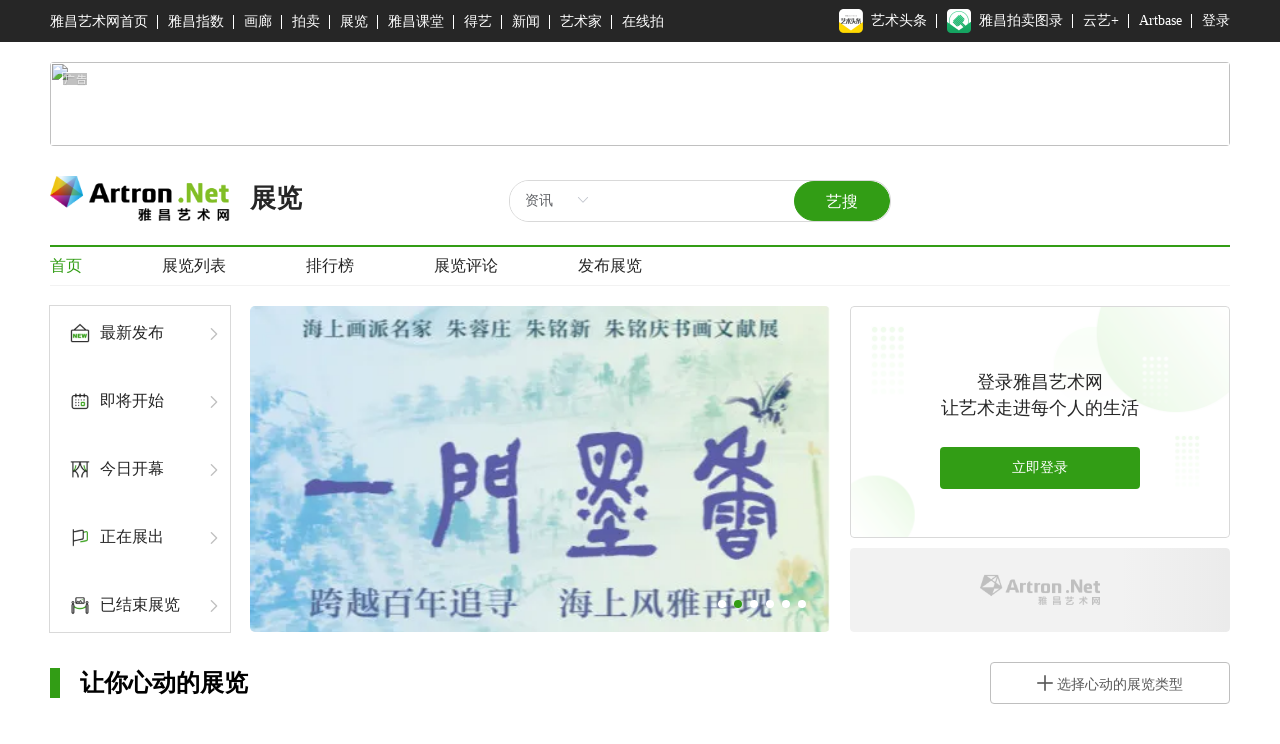

--- FILE ---
content_type: text/html; charset=utf-8
request_url: https://exhibit.artron.net/exhibition-77343.html
body_size: 153329
content:
<!DOCTYPE html>
<html lang="zh">
<head>
    <meta charset="UTF-8" />
    <meta name="baidu-site-verification" content="code-CQJsDjegBc" />
    <meta http-equiv="X-UA-Compatible" content="ie=edge" />
    <meta name="referrer" content="unsafe-url" />
    <meta content="width=device-width, initial-scale=1.0, maximum-scale=1.0, user-scalable=0, viewport-fit=cover" name="viewport" />
    <meta name="viweport-fit" content="cover">
    <meta name="format-detection" content="telephone=yes" />
    <meta name="author" content="雅昌艺术网" />
    <meta name="copyright" content="雅昌艺术网 www.artron.net" />
    <link rel="stylesheet" href="/dist/lib/share/share.min.css" />
    <link href="/dist/favicon.ico" rel="icon" />
    <script src="https://qrcode.artron.net/weixin/check.php"></script>
    <script src="https://res.wx.qq.com/open/js/jweixin-1.3.2.js"></script>
    <meta data-vue-meta="ssr" name="keywords" content="“小瓦当·大世界”南越国宫署遗址出土瓦当专题展，在线展览/线下展览，雅昌展览，艺术展览，免费看展，艺术头条，展览大图，展览现场，展览周边，展览大图"><meta data-vue-meta="ssr" name="description" content="“小瓦当·大世界”南越国宫署遗址出土瓦当专题展_在线展览/线下展览_雅昌展览">
    <title>“小瓦当·大世界”南越国宫署遗址出土瓦当专题展_雅昌展览</title>
</head>
<body>
<style data-vue-ssr-id="5222ba7b:0 ede70dbe:0 34572577:0 0ce36547:0 25332fe1:0 52ead741:0 617c1081:0 5764fa01:0 6ce8cd3a:0 373d1fc1:0 bb39183e:0 5edfa702:0 00f9993e:0 01c4fc3e:0 1cd3da5a:0 6b0805be:0 09d1737e:0 d8957efe:0 2555ef27:0 4694c0a1:0 98ed077e:0 2357d792:0 66fc8c4b:0 2af5263a:0 69790aa1:0 468996e1:0 8b38f33e:0 b561cb7e:0 43d82f01:0 468127be:0 6d53f13d:0 6ef9ee51:0 146e0d01:0 74456d78:0 7dcacc02:0 3c7441fd:0 303c7a2f:0 9c1d1c42:0 21e720ae:0 810da1f0:0 1f095478:0 11b6d78f:0 0d2b2c64:0 022fc05c:0 22d50792:0 bbbb971c:0 abb955b8:0 04fe2110:0 8f90f366:0 110e33d7:0 22a58457:0 59e0789c:0 ac84462c:0 5bdee8c6:0 3f3e1354:0 78d09d73:0 79899d74:0 3e6b2892:0 3e47013b:0 524c82fd:0 188af1fb:0 0caff98e:0 2975d4c6:0">.el-message{min-width:380px;box-sizing:border-box;border-radius:4px;border-width:1px;border-style:solid;border-color:#ebeef5;position:fixed;left:50%;top:20px;transform:translateX(-50%);background-color:#edf2fc;transition:opacity .3s,transform .4s,top .4s;overflow:hidden;padding:15px 15px 15px 20px;display:flex;align-items:center}.el-message.is-center{justify-content:center}.el-message.is-closable .el-message__content{padding-right:16px}.el-message p{margin:0}.el-message--info .el-message__content{color:#909399}.el-message--success{background-color:#f0f9eb;border-color:#e1f3d8}.el-message--success .el-message__content{color:#67c23a}.el-message--warning{background-color:#fdf6ec;border-color:#faecd8}.el-message--warning .el-message__content{color:#e6a23c}.el-message--error{background-color:#fef0f0;border-color:#fde2e2}.el-message--error .el-message__content{color:#f56c6c}.el-message__icon{margin-right:10px}.el-message__content{padding:0;font-size:14px;line-height:1}.el-message__content:focus{outline-width:0}.el-message__closeBtn{position:absolute;top:50%;right:15px;transform:translateY(-50%);cursor:pointer;color:#c0c4cc;font-size:16px}.el-message__closeBtn:focus{outline-width:0}.el-message__closeBtn:hover{color:#909399}.el-message .el-icon-success{color:#67c23a}.el-message .el-icon-error{color:#f56c6c}.el-message .el-icon-info{color:#909399}.el-message .el-icon-warning{color:#e6a23c}.el-message-fade-enter,.el-message-fade-leave-active{opacity:0;transform:translate(-50%,-100%)}
.fade-in-linear-enter-active,.fade-in-linear-leave-active{transition:opacity .2s linear}.fade-in-linear-enter,.fade-in-linear-leave,.fade-in-linear-leave-active{opacity:0}.el-fade-in-linear-enter-active,.el-fade-in-linear-leave-active{transition:opacity .2s linear}.el-fade-in-linear-enter,.el-fade-in-linear-leave,.el-fade-in-linear-leave-active{opacity:0}.el-fade-in-enter-active,.el-fade-in-leave-active{transition:all .3s cubic-bezier(.55,0,.1,1)}.el-fade-in-enter,.el-fade-in-leave-active{opacity:0}.el-zoom-in-center-enter-active,.el-zoom-in-center-leave-active{transition:all .3s cubic-bezier(.55,0,.1,1)}.el-zoom-in-center-enter,.el-zoom-in-center-leave-active{opacity:0;transform:scaleX(0)}.el-zoom-in-top-enter-active,.el-zoom-in-top-leave-active{opacity:1;transform:scaleY(1);transition:transform .3s cubic-bezier(.23,1,.32,1),opacity .3s cubic-bezier(.23,1,.32,1);transform-origin:center top}.el-zoom-in-top-enter,.el-zoom-in-top-leave-active{opacity:0;transform:scaleY(0)}.el-zoom-in-bottom-enter-active,.el-zoom-in-bottom-leave-active{opacity:1;transform:scaleY(1);transition:transform .3s cubic-bezier(.23,1,.32,1),opacity .3s cubic-bezier(.23,1,.32,1);transform-origin:center bottom}.el-zoom-in-bottom-enter,.el-zoom-in-bottom-leave-active{opacity:0;transform:scaleY(0)}.el-zoom-in-left-enter-active,.el-zoom-in-left-leave-active{opacity:1;transform:scale(1);transition:transform .3s cubic-bezier(.23,1,.32,1),opacity .3s cubic-bezier(.23,1,.32,1);transform-origin:top left}.el-zoom-in-left-enter,.el-zoom-in-left-leave-active{opacity:0;transform:scale(.45)}.collapse-transition{transition:height .3s ease-in-out,padding-top .3s ease-in-out,padding-bottom .3s ease-in-out}.horizontal-collapse-transition{transition:width .3s ease-in-out,padding-left .3s ease-in-out,padding-right .3s ease-in-out}.el-list-enter-active,.el-list-leave-active{transition:all 1s}.el-list-enter,.el-list-leave-active{opacity:0;transform:translateY(-30px)}.el-opacity-transition{transition:opacity .3s cubic-bezier(.55,0,.1,1)}@font-face{font-family:element-icons;src:url(/dist/static/fonts/element-icons.535877f5.woff) format("woff"),url(/dist/static/fonts/element-icons.732389de.ttf) format("truetype");font-weight:400;font-display:"auto";font-style:normal}[class*=" el-icon-"],[class^=el-icon-]{font-family:element-icons!important;speak:none;font-style:normal;font-weight:400;font-variant:normal;text-transform:none;line-height:1;vertical-align:baseline;display:inline-block;-webkit-font-smoothing:antialiased;-moz-osx-font-smoothing:grayscale}.el-icon-ice-cream-round:before{content:"\e6a0"}.el-icon-ice-cream-square:before{content:"\e6a3"}.el-icon-lollipop:before{content:"\e6a4"}.el-icon-potato-strips:before{content:"\e6a5"}.el-icon-milk-tea:before{content:"\e6a6"}.el-icon-ice-drink:before{content:"\e6a7"}.el-icon-ice-tea:before{content:"\e6a9"}.el-icon-coffee:before{content:"\e6aa"}.el-icon-orange:before{content:"\e6ab"}.el-icon-pear:before{content:"\e6ac"}.el-icon-apple:before{content:"\e6ad"}.el-icon-cherry:before{content:"\e6ae"}.el-icon-watermelon:before{content:"\e6af"}.el-icon-grape:before{content:"\e6b0"}.el-icon-refrigerator:before{content:"\e6b1"}.el-icon-goblet-square-full:before{content:"\e6b2"}.el-icon-goblet-square:before{content:"\e6b3"}.el-icon-goblet-full:before{content:"\e6b4"}.el-icon-goblet:before{content:"\e6b5"}.el-icon-cold-drink:before{content:"\e6b6"}.el-icon-coffee-cup:before{content:"\e6b8"}.el-icon-water-cup:before{content:"\e6b9"}.el-icon-hot-water:before{content:"\e6ba"}.el-icon-ice-cream:before{content:"\e6bb"}.el-icon-dessert:before{content:"\e6bc"}.el-icon-sugar:before{content:"\e6bd"}.el-icon-tableware:before{content:"\e6be"}.el-icon-burger:before{content:"\e6bf"}.el-icon-knife-fork:before{content:"\e6c1"}.el-icon-fork-spoon:before{content:"\e6c2"}.el-icon-chicken:before{content:"\e6c3"}.el-icon-food:before{content:"\e6c4"}.el-icon-dish-1:before{content:"\e6c5"}.el-icon-dish:before{content:"\e6c6"}.el-icon-moon-night:before{content:"\e6ee"}.el-icon-moon:before{content:"\e6f0"}.el-icon-cloudy-and-sunny:before{content:"\e6f1"}.el-icon-partly-cloudy:before{content:"\e6f2"}.el-icon-cloudy:before{content:"\e6f3"}.el-icon-sunny:before{content:"\e6f6"}.el-icon-sunset:before{content:"\e6f7"}.el-icon-sunrise-1:before{content:"\e6f8"}.el-icon-sunrise:before{content:"\e6f9"}.el-icon-heavy-rain:before{content:"\e6fa"}.el-icon-lightning:before{content:"\e6fb"}.el-icon-light-rain:before{content:"\e6fc"}.el-icon-wind-power:before{content:"\e6fd"}.el-icon-baseball:before{content:"\e712"}.el-icon-soccer:before{content:"\e713"}.el-icon-football:before{content:"\e715"}.el-icon-basketball:before{content:"\e716"}.el-icon-ship:before{content:"\e73f"}.el-icon-truck:before{content:"\e740"}.el-icon-bicycle:before{content:"\e741"}.el-icon-mobile-phone:before{content:"\e6d3"}.el-icon-service:before{content:"\e6d4"}.el-icon-key:before{content:"\e6e2"}.el-icon-unlock:before{content:"\e6e4"}.el-icon-lock:before{content:"\e6e5"}.el-icon-watch:before{content:"\e6fe"}.el-icon-watch-1:before{content:"\e6ff"}.el-icon-timer:before{content:"\e702"}.el-icon-alarm-clock:before{content:"\e703"}.el-icon-map-location:before{content:"\e704"}.el-icon-delete-location:before{content:"\e705"}.el-icon-add-location:before{content:"\e706"}.el-icon-location-information:before{content:"\e707"}.el-icon-location-outline:before{content:"\e708"}.el-icon-location:before{content:"\e79e"}.el-icon-place:before{content:"\e709"}.el-icon-discover:before{content:"\e70a"}.el-icon-first-aid-kit:before{content:"\e70b"}.el-icon-trophy-1:before{content:"\e70c"}.el-icon-trophy:before{content:"\e70d"}.el-icon-medal:before{content:"\e70e"}.el-icon-medal-1:before{content:"\e70f"}.el-icon-stopwatch:before{content:"\e710"}.el-icon-mic:before{content:"\e711"}.el-icon-copy-document:before{content:"\e718"}.el-icon-full-screen:before{content:"\e719"}.el-icon-switch-button:before{content:"\e71b"}.el-icon-aim:before{content:"\e71c"}.el-icon-crop:before{content:"\e71d"}.el-icon-odometer:before{content:"\e71e"}.el-icon-time:before{content:"\e71f"}.el-icon-bangzhu:before{content:"\e724"}.el-icon-close-notification:before{content:"\e726"}.el-icon-microphone:before{content:"\e727"}.el-icon-turn-off-microphone:before{content:"\e728"}.el-icon-position:before{content:"\e729"}.el-icon-postcard:before{content:"\e72a"}.el-icon-message:before{content:"\e72b"}.el-icon-chat-line-square:before{content:"\e72d"}.el-icon-chat-dot-square:before{content:"\e72e"}.el-icon-chat-dot-round:before{content:"\e72f"}.el-icon-chat-square:before{content:"\e730"}.el-icon-chat-line-round:before{content:"\e731"}.el-icon-chat-round:before{content:"\e732"}.el-icon-set-up:before{content:"\e733"}.el-icon-turn-off:before{content:"\e734"}.el-icon-open:before{content:"\e735"}.el-icon-connection:before{content:"\e736"}.el-icon-link:before{content:"\e737"}.el-icon-cpu:before{content:"\e738"}.el-icon-thumb:before{content:"\e739"}.el-icon-female:before{content:"\e73a"}.el-icon-male:before{content:"\e73b"}.el-icon-guide:before{content:"\e73c"}.el-icon-news:before{content:"\e73e"}.el-icon-price-tag:before{content:"\e744"}.el-icon-discount:before{content:"\e745"}.el-icon-wallet:before{content:"\e747"}.el-icon-coin:before{content:"\e748"}.el-icon-money:before{content:"\e749"}.el-icon-bank-card:before{content:"\e74a"}.el-icon-box:before{content:"\e74b"}.el-icon-present:before{content:"\e74c"}.el-icon-sell:before{content:"\e6d5"}.el-icon-sold-out:before{content:"\e6d6"}.el-icon-shopping-bag-2:before{content:"\e74d"}.el-icon-shopping-bag-1:before{content:"\e74e"}.el-icon-shopping-cart-2:before{content:"\e74f"}.el-icon-shopping-cart-1:before{content:"\e750"}.el-icon-shopping-cart-full:before{content:"\e751"}.el-icon-smoking:before{content:"\e752"}.el-icon-no-smoking:before{content:"\e753"}.el-icon-house:before{content:"\e754"}.el-icon-table-lamp:before{content:"\e755"}.el-icon-school:before{content:"\e756"}.el-icon-office-building:before{content:"\e757"}.el-icon-toilet-paper:before{content:"\e758"}.el-icon-notebook-2:before{content:"\e759"}.el-icon-notebook-1:before{content:"\e75a"}.el-icon-files:before{content:"\e75b"}.el-icon-collection:before{content:"\e75c"}.el-icon-receiving:before{content:"\e75d"}.el-icon-suitcase-1:before{content:"\e760"}.el-icon-suitcase:before{content:"\e761"}.el-icon-film:before{content:"\e763"}.el-icon-collection-tag:before{content:"\e765"}.el-icon-data-analysis:before{content:"\e766"}.el-icon-pie-chart:before{content:"\e767"}.el-icon-data-board:before{content:"\e768"}.el-icon-data-line:before{content:"\e76d"}.el-icon-reading:before{content:"\e769"}.el-icon-magic-stick:before{content:"\e76a"}.el-icon-coordinate:before{content:"\e76b"}.el-icon-mouse:before{content:"\e76c"}.el-icon-brush:before{content:"\e76e"}.el-icon-headset:before{content:"\e76f"}.el-icon-umbrella:before{content:"\e770"}.el-icon-scissors:before{content:"\e771"}.el-icon-mobile:before{content:"\e773"}.el-icon-attract:before{content:"\e774"}.el-icon-monitor:before{content:"\e775"}.el-icon-search:before{content:"\e778"}.el-icon-takeaway-box:before{content:"\e77a"}.el-icon-paperclip:before{content:"\e77d"}.el-icon-printer:before{content:"\e77e"}.el-icon-document-add:before{content:"\e782"}.el-icon-document:before{content:"\e785"}.el-icon-document-checked:before{content:"\e786"}.el-icon-document-copy:before{content:"\e787"}.el-icon-document-delete:before{content:"\e788"}.el-icon-document-remove:before{content:"\e789"}.el-icon-tickets:before{content:"\e78b"}.el-icon-folder-checked:before{content:"\e77f"}.el-icon-folder-delete:before{content:"\e780"}.el-icon-folder-remove:before{content:"\e781"}.el-icon-folder-add:before{content:"\e783"}.el-icon-folder-opened:before{content:"\e784"}.el-icon-folder:before{content:"\e78a"}.el-icon-edit-outline:before{content:"\e764"}.el-icon-edit:before{content:"\e78c"}.el-icon-date:before{content:"\e78e"}.el-icon-c-scale-to-original:before{content:"\e7c6"}.el-icon-view:before{content:"\e6ce"}.el-icon-loading:before{content:"\e6cf"}.el-icon-rank:before{content:"\e6d1"}.el-icon-sort-down:before{content:"\e7c4"}.el-icon-sort-up:before{content:"\e7c5"}.el-icon-sort:before{content:"\e6d2"}.el-icon-finished:before{content:"\e6cd"}.el-icon-refresh-left:before{content:"\e6c7"}.el-icon-refresh-right:before{content:"\e6c8"}.el-icon-refresh:before{content:"\e6d0"}.el-icon-video-play:before{content:"\e7c0"}.el-icon-video-pause:before{content:"\e7c1"}.el-icon-d-arrow-right:before{content:"\e6dc"}.el-icon-d-arrow-left:before{content:"\e6dd"}.el-icon-arrow-up:before{content:"\e6e1"}.el-icon-arrow-down:before{content:"\e6df"}.el-icon-arrow-right:before{content:"\e6e0"}.el-icon-arrow-left:before{content:"\e6de"}.el-icon-top-right:before{content:"\e6e7"}.el-icon-top-left:before{content:"\e6e8"}.el-icon-top:before{content:"\e6e6"}.el-icon-bottom:before{content:"\e6eb"}.el-icon-right:before{content:"\e6e9"}.el-icon-back:before{content:"\e6ea"}.el-icon-bottom-right:before{content:"\e6ec"}.el-icon-bottom-left:before{content:"\e6ed"}.el-icon-caret-top:before{content:"\e78f"}.el-icon-caret-bottom:before{content:"\e790"}.el-icon-caret-right:before{content:"\e791"}.el-icon-caret-left:before{content:"\e792"}.el-icon-d-caret:before{content:"\e79a"}.el-icon-share:before{content:"\e793"}.el-icon-menu:before{content:"\e798"}.el-icon-s-grid:before{content:"\e7a6"}.el-icon-s-check:before{content:"\e7a7"}.el-icon-s-data:before{content:"\e7a8"}.el-icon-s-opportunity:before{content:"\e7aa"}.el-icon-s-custom:before{content:"\e7ab"}.el-icon-s-claim:before{content:"\e7ad"}.el-icon-s-finance:before{content:"\e7ae"}.el-icon-s-comment:before{content:"\e7af"}.el-icon-s-flag:before{content:"\e7b0"}.el-icon-s-marketing:before{content:"\e7b1"}.el-icon-s-shop:before{content:"\e7b4"}.el-icon-s-open:before{content:"\e7b5"}.el-icon-s-management:before{content:"\e7b6"}.el-icon-s-ticket:before{content:"\e7b7"}.el-icon-s-release:before{content:"\e7b8"}.el-icon-s-home:before{content:"\e7b9"}.el-icon-s-promotion:before{content:"\e7ba"}.el-icon-s-operation:before{content:"\e7bb"}.el-icon-s-unfold:before{content:"\e7bc"}.el-icon-s-fold:before{content:"\e7a9"}.el-icon-s-platform:before{content:"\e7bd"}.el-icon-s-order:before{content:"\e7be"}.el-icon-s-cooperation:before{content:"\e7bf"}.el-icon-bell:before{content:"\e725"}.el-icon-message-solid:before{content:"\e799"}.el-icon-video-camera:before{content:"\e772"}.el-icon-video-camera-solid:before{content:"\e796"}.el-icon-camera:before{content:"\e779"}.el-icon-camera-solid:before{content:"\e79b"}.el-icon-download:before{content:"\e77c"}.el-icon-upload2:before{content:"\e77b"}.el-icon-upload:before{content:"\e7c3"}.el-icon-picture-outline-round:before{content:"\e75f"}.el-icon-picture-outline:before{content:"\e75e"}.el-icon-picture:before{content:"\e79f"}.el-icon-close:before{content:"\e6db"}.el-icon-check:before{content:"\e6da"}.el-icon-plus:before{content:"\e6d9"}.el-icon-minus:before{content:"\e6d8"}.el-icon-help:before{content:"\e73d"}.el-icon-s-help:before{content:"\e7b3"}.el-icon-circle-close:before{content:"\e78d"}.el-icon-circle-check:before{content:"\e720"}.el-icon-circle-plus-outline:before{content:"\e723"}.el-icon-remove-outline:before{content:"\e722"}.el-icon-zoom-out:before{content:"\e776"}.el-icon-zoom-in:before{content:"\e777"}.el-icon-error:before{content:"\e79d"}.el-icon-success:before{content:"\e79c"}.el-icon-circle-plus:before{content:"\e7a0"}.el-icon-remove:before{content:"\e7a2"}.el-icon-info:before{content:"\e7a1"}.el-icon-question:before{content:"\e7a4"}.el-icon-warning-outline:before{content:"\e6c9"}.el-icon-warning:before{content:"\e7a3"}.el-icon-goods:before{content:"\e7c2"}.el-icon-s-goods:before{content:"\e7b2"}.el-icon-star-off:before{content:"\e717"}.el-icon-star-on:before{content:"\e797"}.el-icon-more-outline:before{content:"\e6cc"}.el-icon-more:before{content:"\e794"}.el-icon-phone-outline:before{content:"\e6cb"}.el-icon-phone:before{content:"\e795"}.el-icon-user:before{content:"\e6e3"}.el-icon-user-solid:before{content:"\e7a5"}.el-icon-setting:before{content:"\e6ca"}.el-icon-s-tools:before{content:"\e7ac"}.el-icon-delete:before{content:"\e6d7"}.el-icon-delete-solid:before{content:"\e7c9"}.el-icon-eleme:before{content:"\e7c7"}.el-icon-platform-eleme:before{content:"\e7ca"}.el-icon-loading{animation:rotating 2s linear infinite}.el-icon--right{margin-left:5px}.el-icon--left{margin-right:5px}@keyframes rotating{0%{transform:rotate(0)}to{transform:rotate(1turn)}}
.el-message-box,.el-popup-parent--hidden{overflow:hidden}.v-modal-enter{animation:v-modal-in .2s ease}.v-modal-leave{animation:v-modal-out .2s ease forwards}@keyframes v-modal-in{0%{opacity:0}}@keyframes v-modal-out{to{opacity:0}}.v-modal{position:fixed;left:0;top:0;width:100%;height:100%;opacity:.5;background:#000}.el-button{display:inline-block;line-height:1;white-space:nowrap;cursor:pointer;background:#fff;border:1px solid #dcdfe6;color:#606266;-webkit-appearance:none;text-align:center;box-sizing:border-box;outline:0;margin:0;transition:.1s;font-weight:500;-moz-user-select:none;-webkit-user-select:none;-ms-user-select:none;padding:12px 20px;font-size:14px;border-radius:4px}.el-button+.el-button{margin-left:10px}.el-button:focus,.el-button:hover{color:#409eff;border-color:#c6e2ff;background-color:#ecf5ff}.el-button:active{color:#3a8ee6;border-color:#3a8ee6;outline:0}.el-button::-moz-focus-inner{border:0}.el-button [class*=el-icon-]+span{margin-left:5px}.el-button.is-plain:focus,.el-button.is-plain:hover{background:#fff;border-color:#409eff;color:#409eff}.el-button.is-active,.el-button.is-plain:active{color:#3a8ee6;border-color:#3a8ee6}.el-button.is-plain:active{background:#fff;outline:0}.el-button.is-disabled,.el-button.is-disabled:focus,.el-button.is-disabled:hover{color:#c0c4cc;cursor:not-allowed;background-image:none;background-color:#fff;border-color:#ebeef5}.el-button.is-disabled.el-button--text{background-color:transparent}.el-button.is-disabled.is-plain,.el-button.is-disabled.is-plain:focus,.el-button.is-disabled.is-plain:hover{background-color:#fff;border-color:#ebeef5;color:#c0c4cc}.el-button.is-loading{position:relative;pointer-events:none}.el-button.is-loading:before{pointer-events:none;content:"";position:absolute;left:-1px;top:-1px;right:-1px;bottom:-1px;border-radius:inherit;background-color:hsla(0,0%,100%,.35)}.el-button.is-round{border-radius:20px;padding:12px 23px}.el-button.is-circle{border-radius:50%;padding:12px}.el-button--primary{color:#fff;background-color:#409eff;border-color:#409eff}.el-button--primary:focus,.el-button--primary:hover{background:#66b1ff;border-color:#66b1ff;color:#fff}.el-button--primary.is-active,.el-button--primary:active{background:#3a8ee6;border-color:#3a8ee6;color:#fff}.el-button--primary:active{outline:0}.el-button--primary.is-disabled,.el-button--primary.is-disabled:active,.el-button--primary.is-disabled:focus,.el-button--primary.is-disabled:hover{color:#fff;background-color:#a0cfff;border-color:#a0cfff}.el-button--primary.is-plain{color:#409eff;background:#ecf5ff;border-color:#b3d8ff}.el-button--primary.is-plain:focus,.el-button--primary.is-plain:hover{background:#409eff;border-color:#409eff;color:#fff}.el-button--primary.is-plain:active{background:#3a8ee6;border-color:#3a8ee6;color:#fff;outline:0}.el-button--primary.is-plain.is-disabled,.el-button--primary.is-plain.is-disabled:active,.el-button--primary.is-plain.is-disabled:focus,.el-button--primary.is-plain.is-disabled:hover{color:#8cc5ff;background-color:#ecf5ff;border-color:#d9ecff}.el-button--success{color:#fff;background-color:#67c23a;border-color:#67c23a}.el-button--success:focus,.el-button--success:hover{background:#85ce61;border-color:#85ce61;color:#fff}.el-button--success.is-active,.el-button--success:active{background:#5daf34;border-color:#5daf34;color:#fff}.el-button--success:active{outline:0}.el-button--success.is-disabled,.el-button--success.is-disabled:active,.el-button--success.is-disabled:focus,.el-button--success.is-disabled:hover{color:#fff;background-color:#b3e19d;border-color:#b3e19d}.el-button--success.is-plain{color:#67c23a;background:#f0f9eb;border-color:#c2e7b0}.el-button--success.is-plain:focus,.el-button--success.is-plain:hover{background:#67c23a;border-color:#67c23a;color:#fff}.el-button--success.is-plain:active{background:#5daf34;border-color:#5daf34;color:#fff;outline:0}.el-button--success.is-plain.is-disabled,.el-button--success.is-plain.is-disabled:active,.el-button--success.is-plain.is-disabled:focus,.el-button--success.is-plain.is-disabled:hover{color:#a4da89;background-color:#f0f9eb;border-color:#e1f3d8}.el-button--warning{color:#fff;background-color:#e6a23c;border-color:#e6a23c}.el-button--warning:focus,.el-button--warning:hover{background:#ebb563;border-color:#ebb563;color:#fff}.el-button--warning.is-active,.el-button--warning:active{background:#cf9236;border-color:#cf9236;color:#fff}.el-button--warning:active{outline:0}.el-button--warning.is-disabled,.el-button--warning.is-disabled:active,.el-button--warning.is-disabled:focus,.el-button--warning.is-disabled:hover{color:#fff;background-color:#f3d19e;border-color:#f3d19e}.el-button--warning.is-plain{color:#e6a23c;background:#fdf6ec;border-color:#f5dab1}.el-button--warning.is-plain:focus,.el-button--warning.is-plain:hover{background:#e6a23c;border-color:#e6a23c;color:#fff}.el-button--warning.is-plain:active{background:#cf9236;border-color:#cf9236;color:#fff;outline:0}.el-button--warning.is-plain.is-disabled,.el-button--warning.is-plain.is-disabled:active,.el-button--warning.is-plain.is-disabled:focus,.el-button--warning.is-plain.is-disabled:hover{color:#f0c78a;background-color:#fdf6ec;border-color:#faecd8}.el-button--danger{color:#fff;background-color:#f56c6c;border-color:#f56c6c}.el-button--danger:focus,.el-button--danger:hover{background:#f78989;border-color:#f78989;color:#fff}.el-button--danger.is-active,.el-button--danger:active{background:#dd6161;border-color:#dd6161;color:#fff}.el-button--danger:active{outline:0}.el-button--danger.is-disabled,.el-button--danger.is-disabled:active,.el-button--danger.is-disabled:focus,.el-button--danger.is-disabled:hover{color:#fff;background-color:#fab6b6;border-color:#fab6b6}.el-button--danger.is-plain{color:#f56c6c;background:#fef0f0;border-color:#fbc4c4}.el-button--danger.is-plain:focus,.el-button--danger.is-plain:hover{background:#f56c6c;border-color:#f56c6c;color:#fff}.el-button--danger.is-plain:active{background:#dd6161;border-color:#dd6161;color:#fff;outline:0}.el-button--danger.is-plain.is-disabled,.el-button--danger.is-plain.is-disabled:active,.el-button--danger.is-plain.is-disabled:focus,.el-button--danger.is-plain.is-disabled:hover{color:#f9a7a7;background-color:#fef0f0;border-color:#fde2e2}.el-button--info{color:#fff;background-color:#909399;border-color:#909399}.el-button--info:focus,.el-button--info:hover{background:#a6a9ad;border-color:#a6a9ad;color:#fff}.el-button--info.is-active,.el-button--info:active{background:#82848a;border-color:#82848a;color:#fff}.el-button--info:active{outline:0}.el-button--info.is-disabled,.el-button--info.is-disabled:active,.el-button--info.is-disabled:focus,.el-button--info.is-disabled:hover{color:#fff;background-color:#c8c9cc;border-color:#c8c9cc}.el-button--info.is-plain{color:#909399;background:#f4f4f5;border-color:#d3d4d6}.el-button--info.is-plain:focus,.el-button--info.is-plain:hover{background:#909399;border-color:#909399;color:#fff}.el-button--info.is-plain:active{background:#82848a;border-color:#82848a;color:#fff;outline:0}.el-button--info.is-plain.is-disabled,.el-button--info.is-plain.is-disabled:active,.el-button--info.is-plain.is-disabled:focus,.el-button--info.is-plain.is-disabled:hover{color:#bcbec2;background-color:#f4f4f5;border-color:#e9e9eb}.el-button--medium{padding:10px 20px;font-size:14px;border-radius:4px}.el-button--mini,.el-button--small{font-size:12px;border-radius:3px}.el-button--medium.is-round{padding:10px 20px}.el-button--medium.is-circle{padding:10px}.el-button--small,.el-button--small.is-round{padding:9px 15px}.el-button--small.is-circle{padding:9px}.el-button--mini,.el-button--mini.is-round{padding:7px 15px}.el-button--mini.is-circle{padding:7px}.el-button--text{border-color:transparent;color:#409eff;background:0 0;padding-left:0;padding-right:0}.el-button--text:focus,.el-button--text:hover{color:#66b1ff;border-color:transparent;background-color:transparent}.el-button--text:active{color:#3a8ee6;background-color:transparent}.el-button--text.is-disabled,.el-button--text.is-disabled:focus,.el-button--text.is-disabled:hover,.el-button--text:active{border-color:transparent}.el-button-group .el-button--danger:last-child,.el-button-group .el-button--danger:not(:first-child):not(:last-child),.el-button-group .el-button--info:last-child,.el-button-group .el-button--info:not(:first-child):not(:last-child),.el-button-group .el-button--primary:last-child,.el-button-group .el-button--primary:not(:first-child):not(:last-child),.el-button-group .el-button--success:last-child,.el-button-group .el-button--success:not(:first-child):not(:last-child),.el-button-group .el-button--warning:last-child,.el-button-group .el-button--warning:not(:first-child):not(:last-child),.el-button-group>.el-dropdown>.el-button{border-left-color:hsla(0,0%,100%,.5)}.el-button-group .el-button--danger:first-child,.el-button-group .el-button--danger:not(:first-child):not(:last-child),.el-button-group .el-button--info:first-child,.el-button-group .el-button--info:not(:first-child):not(:last-child),.el-button-group .el-button--primary:first-child,.el-button-group .el-button--primary:not(:first-child):not(:last-child),.el-button-group .el-button--success:first-child,.el-button-group .el-button--success:not(:first-child):not(:last-child),.el-button-group .el-button--warning:first-child,.el-button-group .el-button--warning:not(:first-child):not(:last-child){border-right-color:hsla(0,0%,100%,.5)}.el-button-group{display:inline-block;vertical-align:middle}.el-button-group:after,.el-button-group:before{display:table;content:""}.el-button-group:after{clear:both}.el-button-group>.el-button{float:left;position:relative}.el-button-group>.el-button+.el-button{margin-left:0}.el-button-group>.el-button.is-disabled{z-index:1}.el-button-group>.el-button:first-child{border-top-right-radius:0;border-bottom-right-radius:0}.el-button-group>.el-button:last-child{border-top-left-radius:0;border-bottom-left-radius:0}.el-button-group>.el-button:first-child:last-child,.el-input__inner{border-radius:4px}.el-button-group>.el-button:first-child:last-child.is-round{border-radius:20px}.el-button-group>.el-button:first-child:last-child.is-circle{border-radius:50%}.el-button-group>.el-button:not(:first-child):not(:last-child){border-radius:0}.el-button-group>.el-button:not(:last-child){margin-right:-1px}.el-button-group>.el-button.is-active,.el-button-group>.el-button:not(.is-disabled):active,.el-button-group>.el-button:not(.is-disabled):focus,.el-button-group>.el-button:not(.is-disabled):hover{z-index:1}.el-button-group>.el-dropdown>.el-button{border-top-left-radius:0;border-bottom-left-radius:0}.el-textarea{position:relative;display:inline-block;width:100%;vertical-align:bottom;font-size:14px}.el-textarea__inner{display:block;resize:vertical;padding:5px 15px;line-height:1.5;box-sizing:border-box;width:100%;font-size:inherit;color:#606266;background-color:#fff;background-image:none;border:1px solid #dcdfe6;border-radius:4px;transition:border-color .2s cubic-bezier(.645,.045,.355,1)}.el-textarea__inner::-moz-placeholder{color:#c0c4cc}.el-textarea__inner::placeholder{color:#c0c4cc}.el-textarea__inner:hover{border-color:#c0c4cc}.el-textarea__inner:focus{outline:0;border-color:#409eff}.el-textarea .el-input__count{color:#909399;background:#fff;position:absolute;font-size:12px;bottom:5px;right:10px}.el-textarea.is-disabled .el-textarea__inner{background-color:#f5f7fa;border-color:#e4e7ed;color:#c0c4cc;cursor:not-allowed}.el-textarea.is-disabled .el-textarea__inner::-moz-placeholder{color:#c0c4cc}.el-textarea.is-disabled .el-textarea__inner::placeholder{color:#c0c4cc}.el-textarea.is-exceed .el-textarea__inner{border-color:#f56c6c}.el-textarea.is-exceed .el-input__count{color:#f56c6c}.el-input{position:relative;font-size:14px;display:inline-block;width:100%}.el-input::-webkit-scrollbar{z-index:11;width:6px}.el-input::-webkit-scrollbar:horizontal{height:6px}.el-input::-webkit-scrollbar-thumb{border-radius:5px;width:6px;background:#b4bccc}.el-input::-webkit-scrollbar-corner,.el-input::-webkit-scrollbar-track{background:#fff}.el-input::-webkit-scrollbar-track-piece{background:#fff;width:6px}.el-input .el-input__clear{color:#c0c4cc;font-size:14px;cursor:pointer;transition:color .2s cubic-bezier(.645,.045,.355,1)}.el-input .el-input__clear:hover{color:#909399}.el-input .el-input__count{height:100%;display:inline-flex;align-items:center;color:#909399;font-size:12px}.el-input .el-input__count .el-input__count-inner{background:#fff;line-height:normal;display:inline-block;padding:0 5px}.el-input__inner{-webkit-appearance:none;background-color:#fff;background-image:none;border:1px solid #dcdfe6;box-sizing:border-box;color:#606266;display:inline-block;font-size:inherit;height:40px;line-height:40px;outline:0;padding:0 15px;transition:border-color .2s cubic-bezier(.645,.045,.355,1);width:100%}.el-input__prefix,.el-input__suffix{position:absolute;-webkit-transition:all .3s;text-align:center;height:100%;color:#c0c4cc;top:0}.el-input__inner::-ms-reveal{display:none}.el-input__inner::-moz-placeholder{color:#c0c4cc}.el-input__inner::placeholder{color:#c0c4cc}.el-input__inner:hover{border-color:#c0c4cc}.el-input.is-active .el-input__inner,.el-input__inner:focus{border-color:#409eff;outline:0}.el-input__suffix{right:5px;transition:all .3s;pointer-events:none}.el-input__suffix-inner{pointer-events:all}.el-input__prefix{left:5px;transition:all .3s}.el-input__icon{height:100%;width:25px;text-align:center;transition:all .3s;line-height:40px}.el-input__icon:after{content:"";height:100%;width:0;display:inline-block;vertical-align:middle}.el-input__validateIcon{pointer-events:none}.el-input.is-disabled .el-input__inner{background-color:#f5f7fa;border-color:#e4e7ed;color:#c0c4cc;cursor:not-allowed}.el-input.is-disabled .el-input__inner::-moz-placeholder{color:#c0c4cc}.el-input.is-disabled .el-input__inner::placeholder{color:#c0c4cc}.el-input.is-disabled .el-input__icon{cursor:not-allowed}.el-input.is-exceed .el-input__inner{border-color:#f56c6c}.el-input.is-exceed .el-input__suffix .el-input__count{color:#f56c6c}.el-input--suffix .el-input__inner{padding-right:30px}.el-input--prefix .el-input__inner{padding-left:30px}.el-input--medium{font-size:14px}.el-input--medium .el-input__inner{height:36px;line-height:36px}.el-input--medium .el-input__icon{line-height:36px}.el-input--small{font-size:13px}.el-input--small .el-input__inner{height:32px;line-height:32px}.el-input--small .el-input__icon{line-height:32px}.el-input--mini{font-size:12px}.el-input--mini .el-input__inner{height:28px;line-height:28px}.el-input--mini .el-input__icon{line-height:28px}.el-input-group{line-height:normal;display:inline-table;width:100%;border-collapse:separate;border-spacing:0}.el-input-group>.el-input__inner{vertical-align:middle;display:table-cell}.el-input-group__append,.el-input-group__prepend{background-color:#f5f7fa;color:#909399;vertical-align:middle;display:table-cell;position:relative;border:1px solid #dcdfe6;border-radius:4px;padding:0 20px;width:1px;white-space:nowrap}.el-input-group--prepend .el-input__inner,.el-input-group__append{border-top-left-radius:0;border-bottom-left-radius:0}.el-input-group--append .el-input__inner,.el-input-group__prepend{border-top-right-radius:0;border-bottom-right-radius:0}.el-input-group__append:focus,.el-input-group__prepend:focus{outline:0}.el-input-group__append .el-button,.el-input-group__append .el-select,.el-input-group__prepend .el-button,.el-input-group__prepend .el-select{display:inline-block;margin:-10px -20px}.el-input-group__append button.el-button,.el-input-group__append div.el-select .el-input__inner,.el-input-group__append div.el-select:hover .el-input__inner,.el-input-group__prepend button.el-button,.el-input-group__prepend div.el-select .el-input__inner,.el-input-group__prepend div.el-select:hover .el-input__inner{border-color:transparent;background-color:transparent;color:inherit;border-top:0;border-bottom:0}.el-input-group__append .el-button,.el-input-group__append .el-input,.el-input-group__prepend .el-button,.el-input-group__prepend .el-input{font-size:inherit}.el-input-group__prepend{border-right:0}.el-input-group__append{border-left:0}.el-input-group--append .el-select .el-input.is-focus .el-input__inner,.el-input-group--prepend .el-select .el-input.is-focus .el-input__inner{border-color:transparent}.el-input__inner::-ms-clear{display:none;width:0;height:0}.el-message-box{display:inline-block;width:420px;padding-bottom:10px;vertical-align:middle;background-color:#fff;border-radius:4px;border:1px solid #ebeef5;font-size:18px;box-shadow:0 2px 12px 0 rgba(0,0,0,.1);text-align:left;backface-visibility:hidden}.el-message-box__wrapper{position:fixed;top:0;bottom:0;left:0;right:0;text-align:center}.el-message-box__wrapper:after{content:"";display:inline-block;height:100%;width:0;vertical-align:middle}.el-message-box__header{position:relative;padding:15px 15px 10px}.el-message-box__title{padding-left:0;margin-bottom:0;font-size:18px;line-height:1;color:#303133}.el-message-box__headerbtn{position:absolute;top:15px;right:15px;padding:0;border:none;outline:0;background:0 0;font-size:16px;cursor:pointer}.el-message-box__headerbtn .el-message-box__close{color:#909399}.el-message-box__headerbtn:focus .el-message-box__close,.el-message-box__headerbtn:hover .el-message-box__close{color:#409eff}.el-message-box__content{padding:10px 15px;color:#606266;font-size:14px}.el-message-box__container{position:relative}.el-message-box__input{padding-top:15px}.el-message-box__input input.invalid,.el-message-box__input input.invalid:focus{border-color:#f56c6c}.el-message-box__status{position:absolute;top:50%;transform:translateY(-50%);font-size:24px!important}.el-message-box__status:before{padding-left:1px}.el-message-box__status+.el-message-box__message{padding-left:36px;padding-right:12px}.el-message-box__status.el-icon-success{color:#67c23a}.el-message-box__status.el-icon-info{color:#909399}.el-message-box__status.el-icon-warning{color:#e6a23c}.el-message-box__status.el-icon-error{color:#f56c6c}.el-message-box__message{margin:0}.el-message-box__message p{margin:0;line-height:24px}.el-message-box__errormsg{color:#f56c6c;font-size:12px;min-height:18px;margin-top:2px}.el-message-box__btns{padding:5px 15px 0;text-align:right}.el-message-box__btns button:nth-child(2){margin-left:10px}.el-message-box__btns-reverse{flex-direction:row-reverse}.el-message-box--center{padding-bottom:30px}.el-message-box--center .el-message-box__header{padding-top:30px}.el-message-box--center .el-message-box__title{position:relative;display:flex;align-items:center;justify-content:center}.el-message-box--center .el-message-box__status{position:relative;top:auto;padding-right:5px;text-align:center;transform:translateY(-1px)}.el-message-box--center .el-message-box__message{margin-left:0}.el-message-box--center .el-message-box__btns,.el-message-box--center .el-message-box__content{text-align:center}.el-message-box--center .el-message-box__content{padding-left:27px;padding-right:27px}.msgbox-fade-enter-active{animation:msgbox-fade-in .3s}.msgbox-fade-leave-active{animation:msgbox-fade-out .3s}@keyframes msgbox-fade-in{0%{transform:translate3d(0,-20px,0);opacity:0}to{transform:translateZ(0);opacity:1}}@keyframes msgbox-fade-out{0%{transform:translateZ(0);opacity:1}to{transform:translate3d(0,-20px,0);opacity:0}}
.el-empty{display:flex;justify-content:center;align-items:center;flex-direction:column;text-align:center;box-sizing:border-box;padding:40px 0}.el-empty__image{width:160px}.el-empty__image img,.el-empty__image svg{width:100%;height:100%;vertical-align:top}.el-empty__image img{-webkit-user-select:none;-moz-user-select:none;user-select:none;-o-object-fit:contain;object-fit:contain}.el-empty__image svg{fill:#dcdde0}.el-empty__description{margin-top:20px}.el-empty__description p{margin:0;font-size:14px;color:#909399}.el-empty__bottom{margin-top:20px}
.el-input,.el-textarea{font-size:14px;width:100%}.el-input__inner,.el-textarea__inner{background-image:none;color:#606266;-webkit-transition:border-color .2s cubic-bezier(.645,.045,.355,1);-webkit-box-sizing:border-box}.el-textarea{position:relative;display:inline-block;vertical-align:bottom}.el-textarea__inner{display:block;resize:vertical;padding:5px 15px;line-height:1.5;box-sizing:border-box;width:100%;font-size:inherit;background-color:#fff;border:1px solid #dcdfe6;border-radius:4px;transition:border-color .2s cubic-bezier(.645,.045,.355,1)}.el-textarea__inner::-moz-placeholder{color:#c0c4cc}.el-textarea__inner::placeholder{color:#c0c4cc}.el-textarea__inner:hover{border-color:#c0c4cc}.el-textarea__inner:focus{outline:0;border-color:#409eff}.el-textarea .el-input__count{color:#909399;background:#fff;position:absolute;font-size:12px;bottom:5px;right:10px}.el-textarea.is-disabled .el-textarea__inner{background-color:#f5f7fa;border-color:#e4e7ed;color:#c0c4cc;cursor:not-allowed}.el-textarea.is-disabled .el-textarea__inner::-moz-placeholder{color:#c0c4cc}.el-textarea.is-disabled .el-textarea__inner::placeholder{color:#c0c4cc}.el-textarea.is-exceed .el-textarea__inner{border-color:#f56c6c}.el-textarea.is-exceed .el-input__count{color:#f56c6c}.el-input{position:relative;display:inline-block}.el-input::-webkit-scrollbar{z-index:11;width:6px}.el-input::-webkit-scrollbar:horizontal{height:6px}.el-input::-webkit-scrollbar-thumb{border-radius:5px;width:6px;background:#b4bccc}.el-input::-webkit-scrollbar-corner,.el-input::-webkit-scrollbar-track{background:#fff}.el-input::-webkit-scrollbar-track-piece{background:#fff;width:6px}.el-input .el-input__clear{color:#c0c4cc;font-size:14px;cursor:pointer;transition:color .2s cubic-bezier(.645,.045,.355,1)}.el-input .el-input__clear:hover{color:#909399}.el-input .el-input__count{height:100%;display:inline-flex;align-items:center;color:#909399;font-size:12px}.el-input-group__append .el-button,.el-input-group__append .el-input,.el-input-group__prepend .el-button,.el-input-group__prepend .el-input,.el-input__inner{font-size:inherit}.el-input .el-input__count .el-input__count-inner{background:#fff;line-height:normal;display:inline-block;padding:0 5px}.el-input__inner{-webkit-appearance:none;background-color:#fff;border-radius:4px;border:1px solid #dcdfe6;box-sizing:border-box;display:inline-block;height:40px;line-height:40px;outline:0;padding:0 15px;transition:border-color .2s cubic-bezier(.645,.045,.355,1);width:100%}.el-input__inner:hover,.el-slider__runway.disabled .el-slider__button{border-color:#c0c4cc}.el-input__prefix,.el-input__suffix{-webkit-transition:all .3s;height:100%;color:#c0c4cc;position:absolute;top:0;text-align:center}.el-input__inner::-ms-reveal{display:none}.el-input__inner::-moz-placeholder{color:#c0c4cc}.el-input__inner::placeholder{color:#c0c4cc}.el-input.is-active .el-input__inner,.el-input__inner:focus{border-color:#409eff;outline:0}.el-input__suffix{right:5px;transition:all .3s;pointer-events:none}.el-input__suffix-inner{pointer-events:all}.el-input__prefix{left:5px;transition:all .3s}.el-input__icon{height:100%;width:25px;text-align:center;transition:all .3s;line-height:40px}.el-input__icon:after{content:"";height:100%;width:0;display:inline-block;vertical-align:middle}.el-input__validateIcon{pointer-events:none}.el-input.is-disabled .el-input__inner{background-color:#f5f7fa;border-color:#e4e7ed;color:#c0c4cc;cursor:not-allowed}.el-input.is-disabled .el-input__inner::-moz-placeholder{color:#c0c4cc}.el-input.is-disabled .el-input__inner::placeholder{color:#c0c4cc}.el-input.is-disabled .el-input__icon{cursor:not-allowed}.el-input.is-exceed .el-input__inner{border-color:#f56c6c}.el-input.is-exceed .el-input__suffix .el-input__count{color:#f56c6c}.el-input--suffix .el-input__inner{padding-right:30px}.el-input--prefix .el-input__inner{padding-left:30px}.el-input--medium{font-size:14px}.el-input--medium .el-input__inner{height:36px;line-height:36px}.el-input--medium .el-input__icon{line-height:36px}.el-input--small{font-size:13px}.el-input--small .el-input__inner{height:32px;line-height:32px}.el-input--small .el-input__icon{line-height:32px}.el-input--mini{font-size:12px}.el-input--mini .el-input__inner{height:28px;line-height:28px}.el-input--mini .el-input__icon{line-height:28px}.el-input-group{line-height:normal;display:inline-table;width:100%;border-collapse:separate;border-spacing:0}.el-input-group>.el-input__inner{vertical-align:middle;display:table-cell}.el-input-group__append,.el-input-group__prepend{background-color:#f5f7fa;color:#909399;vertical-align:middle;display:table-cell;position:relative;border:1px solid #dcdfe6;border-radius:4px;padding:0 20px;width:1px;white-space:nowrap}.el-input-group--prepend .el-input__inner,.el-input-group__append{border-top-left-radius:0;border-bottom-left-radius:0}.el-input-group--append .el-input__inner,.el-input-group__prepend{border-top-right-radius:0;border-bottom-right-radius:0}.el-input-group__append:focus,.el-input-group__prepend:focus{outline:0}.el-input-group__append .el-button,.el-input-group__append .el-select,.el-input-group__prepend .el-button,.el-input-group__prepend .el-select{display:inline-block;margin:-10px -20px}.el-input-group__append button.el-button,.el-input-group__append div.el-select .el-input__inner,.el-input-group__append div.el-select:hover .el-input__inner,.el-input-group__prepend button.el-button,.el-input-group__prepend div.el-select .el-input__inner,.el-input-group__prepend div.el-select:hover .el-input__inner{border-color:transparent;background-color:transparent;color:inherit;border-top:0;border-bottom:0}.el-input-group__prepend{border-right:0}.el-input-group__append{border-left:0}.el-input-group--append .el-select .el-input.is-focus .el-input__inner,.el-input-group--prepend .el-select .el-input.is-focus .el-input__inner{border-color:transparent}.el-input__inner::-ms-clear{display:none;width:0;height:0}.el-input-number{position:relative;display:inline-block;width:180px;line-height:38px}.el-input-number .el-input{display:block}.el-input-number .el-input__inner{-webkit-appearance:none;padding-left:50px;padding-right:50px;text-align:center}.el-input-number__decrease,.el-input-number__increase{position:absolute;z-index:1;top:1px;width:40px;height:auto;text-align:center;background:#f5f7fa;color:#606266;cursor:pointer;font-size:13px}.el-input-number__decrease:hover,.el-input-number__increase:hover{color:#409eff}.el-input-number__decrease:hover:not(.is-disabled)~.el-input .el-input__inner:not(.is-disabled),.el-input-number__increase:hover:not(.is-disabled)~.el-input .el-input__inner:not(.is-disabled){border-color:#409eff}.el-input-number__decrease.is-disabled,.el-input-number__increase.is-disabled{color:#c0c4cc;cursor:not-allowed}.el-input-number__increase{right:1px;border-radius:0 4px 4px 0;border-left:1px solid #dcdfe6}.el-input-number__decrease{left:1px;border-radius:4px 0 0 4px;border-right:1px solid #dcdfe6}.el-input-number.is-disabled .el-input-number__decrease,.el-input-number.is-disabled .el-input-number__increase{border-color:#e4e7ed;color:#e4e7ed}.el-input-number.is-disabled .el-input-number__decrease:hover,.el-input-number.is-disabled .el-input-number__increase:hover{color:#e4e7ed;cursor:not-allowed}.el-input-number--medium{width:200px;line-height:34px}.el-input-number--medium .el-input-number__decrease,.el-input-number--medium .el-input-number__increase{width:36px;font-size:14px}.el-input-number--medium .el-input__inner{padding-left:43px;padding-right:43px}.el-input-number--small{width:130px;line-height:30px}.el-input-number--small .el-input-number__decrease,.el-input-number--small .el-input-number__increase{width:32px;font-size:13px}.el-input-number--small .el-input-number__decrease [class*=el-icon],.el-input-number--small .el-input-number__increase [class*=el-icon]{transform:scale(.9)}.el-input-number--small .el-input__inner{padding-left:39px;padding-right:39px}.el-input-number--mini{width:130px;line-height:26px}.el-input-number--mini .el-input-number__decrease,.el-input-number--mini .el-input-number__increase{width:28px;font-size:12px}.el-input-number--mini .el-input-number__decrease [class*=el-icon],.el-input-number--mini .el-input-number__increase [class*=el-icon]{transform:scale(.8)}.el-input-number--mini .el-input__inner{padding-left:35px;padding-right:35px}.el-input-number.is-without-controls .el-input__inner{padding-left:15px;padding-right:15px}.el-input-number.is-controls-right .el-input__inner{padding-left:15px;padding-right:50px}.el-input-number.is-controls-right .el-input-number__decrease,.el-input-number.is-controls-right .el-input-number__increase{height:auto;line-height:19px}.el-input-number.is-controls-right .el-input-number__decrease [class*=el-icon],.el-input-number.is-controls-right .el-input-number__increase [class*=el-icon]{transform:scale(.8)}.el-input-number.is-controls-right .el-input-number__increase{border-radius:0 4px 0 0;border-bottom:1px solid #dcdfe6}.el-input-number.is-controls-right .el-input-number__decrease{right:1px;bottom:1px;top:auto;left:auto;border-right:none;border-left:1px solid #dcdfe6;border-radius:0 0 4px}.el-input-number.is-controls-right[class*=medium] [class*=decrease],.el-input-number.is-controls-right[class*=medium] [class*=increase]{line-height:17px}.el-input-number.is-controls-right[class*=small] [class*=decrease],.el-input-number.is-controls-right[class*=small] [class*=increase]{line-height:15px}.el-input-number.is-controls-right[class*=mini] [class*=decrease],.el-input-number.is-controls-right[class*=mini] [class*=increase]{line-height:13px}.el-tooltip:focus:hover,.el-tooltip:focus:not(.focusing){outline-width:0}.el-tooltip__popper{position:absolute;border-radius:4px;padding:10px;z-index:2000;font-size:12px;line-height:1.2;min-width:10px;word-wrap:break-word}.el-tooltip__popper .popper__arrow,.el-tooltip__popper .popper__arrow:after{position:absolute;display:block;width:0;height:0;border-color:transparent;border-style:solid}.el-tooltip__popper .popper__arrow{border-width:6px}.el-tooltip__popper .popper__arrow:after{content:" ";border-width:5px}.el-tooltip__popper[x-placement^=top]{margin-bottom:12px}.el-tooltip__popper[x-placement^=top] .popper__arrow{bottom:-6px;border-top-color:#303133;border-bottom-width:0}.el-tooltip__popper[x-placement^=top] .popper__arrow:after{bottom:1px;margin-left:-5px;border-top-color:#303133;border-bottom-width:0}.el-tooltip__popper[x-placement^=bottom]{margin-top:12px}.el-tooltip__popper[x-placement^=bottom] .popper__arrow{top:-6px;border-top-width:0;border-bottom-color:#303133}.el-tooltip__popper[x-placement^=bottom] .popper__arrow:after{top:1px;margin-left:-5px;border-top-width:0;border-bottom-color:#303133}.el-tooltip__popper[x-placement^=right]{margin-left:12px}.el-tooltip__popper[x-placement^=right] .popper__arrow{left:-6px;border-right-color:#303133;border-left-width:0}.el-tooltip__popper[x-placement^=right] .popper__arrow:after{bottom:-5px;left:1px;border-right-color:#303133;border-left-width:0}.el-tooltip__popper[x-placement^=left]{margin-right:12px}.el-tooltip__popper[x-placement^=left] .popper__arrow{right:-6px;border-right-width:0;border-left-color:#303133}.el-tooltip__popper[x-placement^=left] .popper__arrow:after{right:1px;bottom:-5px;margin-left:-5px;border-right-width:0;border-left-color:#303133}.el-tooltip__popper.is-dark{background:#303133;color:#fff}.el-tooltip__popper.is-light{background:#fff;border:1px solid #303133}.el-tooltip__popper.is-light[x-placement^=top] .popper__arrow{border-top-color:#303133}.el-tooltip__popper.is-light[x-placement^=top] .popper__arrow:after{border-top-color:#fff}.el-tooltip__popper.is-light[x-placement^=bottom] .popper__arrow{border-bottom-color:#303133}.el-tooltip__popper.is-light[x-placement^=bottom] .popper__arrow:after{border-bottom-color:#fff}.el-tooltip__popper.is-light[x-placement^=left] .popper__arrow{border-left-color:#303133}.el-tooltip__popper.is-light[x-placement^=left] .popper__arrow:after{border-left-color:#fff}.el-tooltip__popper.is-light[x-placement^=right] .popper__arrow{border-right-color:#303133}.el-tooltip__popper.is-light[x-placement^=right] .popper__arrow:after{border-right-color:#fff}.el-slider:after,.el-slider:before{display:table;content:""}.el-slider__button-wrapper .el-tooltip,.el-slider__button-wrapper:after{vertical-align:middle;display:inline-block}.el-slider:after{clear:both}.el-slider__runway{width:100%;height:6px;margin:16px 0;background-color:#e4e7ed;border-radius:3px;position:relative;cursor:pointer;vertical-align:middle}.el-slider__runway.show-input{margin-right:160px;width:auto}.el-slider__runway.disabled{cursor:default}.el-slider__runway.disabled .el-slider__bar{background-color:#c0c4cc}.el-slider__runway.disabled .el-slider__button-wrapper.dragging,.el-slider__runway.disabled .el-slider__button-wrapper.hover,.el-slider__runway.disabled .el-slider__button-wrapper:hover{cursor:not-allowed}.el-slider__runway.disabled .el-slider__button.dragging,.el-slider__runway.disabled .el-slider__button.hover,.el-slider__runway.disabled .el-slider__button:hover{transform:scale(1);cursor:not-allowed}.el-slider__button-wrapper,.el-slider__stop{-webkit-transform:translateX(-50%);position:absolute}.el-slider__input{float:right;margin-top:3px;width:130px}.el-slider__input.el-input-number--mini{margin-top:5px}.el-slider__input.el-input-number--medium{margin-top:0}.el-slider__input.el-input-number--large{margin-top:-2px}.el-slider__bar{height:6px;background-color:#409eff;border-top-left-radius:3px;border-bottom-left-radius:3px;position:absolute}.el-slider__button-wrapper{height:36px;width:36px;z-index:1001;top:-15px;transform:translateX(-50%);background-color:transparent;text-align:center;-webkit-user-select:none;-moz-user-select:none;user-select:none;line-height:normal}.el-slider__button-wrapper:after{content:"";height:100%}.el-slider__button-wrapper.hover,.el-slider__button-wrapper:hover{cursor:grab}.el-slider__button-wrapper.dragging{cursor:grabbing}.el-slider__button{width:16px;height:16px;border:2px solid #409eff;background-color:#fff;border-radius:50%;transition:.2s;-webkit-user-select:none;-moz-user-select:none;user-select:none}.el-slider__button.dragging,.el-slider__button.hover,.el-slider__button:hover{transform:scale(1.2)}.el-slider__button.hover,.el-slider__button:hover{cursor:grab}.el-slider__button.dragging{cursor:grabbing}.el-slider__stop{height:6px;width:6px;border-radius:100%;background-color:#fff;transform:translateX(-50%)}.el-slider__marks{top:0;left:12px;width:18px;height:100%}.el-slider__marks-text{position:absolute;transform:translateX(-50%);font-size:14px;color:#909399;margin-top:15px}.el-slider.is-vertical{position:relative}.el-slider.is-vertical .el-slider__runway{width:6px;height:100%;margin:0 16px}.el-slider.is-vertical .el-slider__bar{width:6px;height:auto;border-radius:0 0 3px 3px}.el-slider.is-vertical .el-slider__button-wrapper{top:auto;left:-15px;transform:translateY(50%)}.el-slider.is-vertical .el-slider__stop{transform:translateY(50%)}.el-slider.is-vertical.el-slider--with-input{padding-bottom:58px}.el-slider.is-vertical.el-slider--with-input .el-slider__input{overflow:visible;float:none;position:absolute;bottom:22px;width:36px;margin-top:15px}.el-slider.is-vertical.el-slider--with-input .el-slider__input .el-input__inner{text-align:center;padding-left:5px;padding-right:5px}.el-slider.is-vertical.el-slider--with-input .el-slider__input .el-input-number__decrease,.el-slider.is-vertical.el-slider--with-input .el-slider__input .el-input-number__increase{top:32px;margin-top:-1px;border:1px solid #dcdfe6;line-height:20px;box-sizing:border-box;transition:border-color .2s cubic-bezier(.645,.045,.355,1)}.el-slider.is-vertical.el-slider--with-input .el-slider__input .el-input-number__decrease{width:18px;right:18px;border-bottom-left-radius:4px}.el-slider.is-vertical.el-slider--with-input .el-slider__input .el-input-number__increase{width:19px;border-bottom-right-radius:4px}.el-slider.is-vertical.el-slider--with-input .el-slider__input .el-input-number__increase~.el-input .el-input__inner{border-bottom-left-radius:0;border-bottom-right-radius:0}.el-slider.is-vertical.el-slider--with-input .el-slider__input:hover .el-input-number__decrease,.el-slider.is-vertical.el-slider--with-input .el-slider__input:hover .el-input-number__increase{border-color:#c0c4cc}.el-slider.is-vertical.el-slider--with-input .el-slider__input:active .el-input-number__decrease,.el-slider.is-vertical.el-slider--with-input .el-slider__input:active .el-input-number__increase{border-color:#409eff}.el-slider.is-vertical .el-slider__marks-text{margin-top:0;left:15px;transform:translateY(50%)}

.el-tabs__header{padding:0;position:relative;margin:0 0 15px}.el-tabs__active-bar{position:absolute;bottom:0;left:0;height:2px;background-color:#409eff;z-index:1;transition:transform .3s cubic-bezier(.645,.045,.355,1);list-style:none}.el-tabs__new-tab{float:right;border:1px solid #d3dce6;height:18px;width:18px;line-height:18px;margin:12px 0 9px 10px;border-radius:3px;text-align:center;font-size:12px;color:#d3dce6;cursor:pointer;transition:all .15s}.el-tabs__new-tab .el-icon-plus{transform:scale(.8)}.el-tabs__new-tab:hover{color:#409eff}.el-tabs__nav-wrap{overflow:hidden;margin-bottom:-1px;position:relative}.el-tabs__nav-wrap:after{content:"";position:absolute;left:0;bottom:0;width:100%;height:2px;background-color:#e4e7ed;z-index:1}.el-tabs--border-card>.el-tabs__header .el-tabs__nav-wrap:after,.el-tabs--card>.el-tabs__header .el-tabs__nav-wrap:after{content:none}.el-tabs__nav-wrap.is-scrollable{padding:0 20px;box-sizing:border-box}.el-tabs__nav-scroll{overflow:hidden}.el-tabs__nav-next,.el-tabs__nav-prev{position:absolute;cursor:pointer;line-height:44px;font-size:12px;color:#909399}.el-tabs__nav-next{right:0}.el-tabs__nav-prev{left:0}.el-tabs__nav{white-space:nowrap;position:relative;transition:transform .3s;float:left;z-index:2}.el-tabs__nav.is-stretch{min-width:100%;display:flex}.el-tabs__nav.is-stretch>*{flex:1;text-align:center}.el-tabs__item{padding:0 20px;height:40px;box-sizing:border-box;line-height:40px;display:inline-block;list-style:none;font-size:14px;font-weight:500;color:#303133;position:relative}.el-tabs__item:focus,.el-tabs__item:focus:active{outline:0}.el-tabs__item:focus.is-active.is-focus:not(:active){box-shadow:inset 0 0 2px 2px #409eff;border-radius:3px}.el-tabs__item .el-icon-close{border-radius:50%;text-align:center;transition:all .3s cubic-bezier(.645,.045,.355,1);margin-left:5px}.el-tabs__item .el-icon-close:before{transform:scale(.9);display:inline-block}.el-tabs--card>.el-tabs__header .el-tabs__active-bar,.el-tabs--left.el-tabs--card .el-tabs__active-bar.is-left,.el-tabs--right.el-tabs--card .el-tabs__active-bar.is-right{display:none}.el-tabs__item .el-icon-close:hover{background-color:#c0c4cc;color:#fff}.el-tabs__item.is-active{color:#409eff}.el-tabs__item:hover{color:#409eff;cursor:pointer}.el-tabs__item.is-disabled{color:#c0c4cc;cursor:default}.el-tabs__content{overflow:hidden;position:relative}.el-tabs--card>.el-tabs__header{border-bottom:1px solid #e4e7ed}.el-tabs--card>.el-tabs__header .el-tabs__nav{border:1px solid #e4e7ed;border-bottom:none;border-radius:4px 4px 0 0;box-sizing:border-box}.el-tabs--card>.el-tabs__header .el-tabs__item .el-icon-close{position:relative;font-size:12px;width:0;height:14px;vertical-align:middle;line-height:15px;overflow:hidden;top:-1px;right:-2px;transform-origin:100% 50%}.el-tabs--card>.el-tabs__header .el-tabs__item{border-bottom:1px solid transparent;border-left:1px solid #e4e7ed;transition:color .3s cubic-bezier(.645,.045,.355,1),padding .3s cubic-bezier(.645,.045,.355,1)}.el-tabs--card>.el-tabs__header .el-tabs__item:first-child{border-left:none}.el-tabs--card>.el-tabs__header .el-tabs__item.is-closable:hover{padding-left:13px;padding-right:13px}.el-tabs--card>.el-tabs__header .el-tabs__item.is-closable:hover .el-icon-close{width:14px}.el-tabs--card>.el-tabs__header .el-tabs__item.is-active{border-bottom-color:#fff}.el-tabs--card>.el-tabs__header .el-tabs__item.is-active.is-closable{padding-left:20px;padding-right:20px}.el-tabs--card>.el-tabs__header .el-tabs__item.is-active.is-closable .el-icon-close{width:14px}.el-tabs--border-card{background:#fff;border:1px solid #dcdfe6;box-shadow:0 2px 4px 0 rgba(0,0,0,.12),0 0 6px 0 rgba(0,0,0,.04)}.el-tabs--border-card>.el-tabs__content{padding:15px}.el-tabs--border-card>.el-tabs__header{background-color:#f5f7fa;border-bottom:1px solid #e4e7ed;margin:0}.el-tabs--border-card>.el-tabs__header .el-tabs__item{transition:all .3s cubic-bezier(.645,.045,.355,1);border:1px solid transparent;margin-top:-1px;color:#909399}.el-tabs--border-card>.el-tabs__header .el-tabs__item+.el-tabs__item,.el-tabs--border-card>.el-tabs__header .el-tabs__item:first-child{margin-left:-1px}.el-tabs--border-card>.el-tabs__header .el-tabs__item.is-active{color:#409eff;background-color:#fff;border-right-color:#dcdfe6;border-left-color:#dcdfe6}.el-tabs--border-card>.el-tabs__header .el-tabs__item:not(.is-disabled):hover{color:#409eff}.el-tabs--border-card>.el-tabs__header .el-tabs__item.is-disabled{color:#c0c4cc}.el-tabs--border-card>.el-tabs__header .is-scrollable .el-tabs__item:first-child{margin-left:0}.el-tabs--bottom .el-tabs__item.is-bottom:nth-child(2),.el-tabs--bottom .el-tabs__item.is-top:nth-child(2),.el-tabs--top .el-tabs__item.is-bottom:nth-child(2),.el-tabs--top .el-tabs__item.is-top:nth-child(2){padding-left:0}.el-tabs--bottom .el-tabs__item.is-bottom:last-child,.el-tabs--bottom .el-tabs__item.is-top:last-child,.el-tabs--top .el-tabs__item.is-bottom:last-child,.el-tabs--top .el-tabs__item.is-top:last-child{padding-right:0}.el-tabs--bottom.el-tabs--border-card>.el-tabs__header .el-tabs__item:nth-child(2),.el-tabs--bottom.el-tabs--card>.el-tabs__header .el-tabs__item:nth-child(2),.el-tabs--bottom .el-tabs--left>.el-tabs__header .el-tabs__item:nth-child(2),.el-tabs--bottom .el-tabs--right>.el-tabs__header .el-tabs__item:nth-child(2),.el-tabs--top.el-tabs--border-card>.el-tabs__header .el-tabs__item:nth-child(2),.el-tabs--top.el-tabs--card>.el-tabs__header .el-tabs__item:nth-child(2),.el-tabs--top .el-tabs--left>.el-tabs__header .el-tabs__item:nth-child(2),.el-tabs--top .el-tabs--right>.el-tabs__header .el-tabs__item:nth-child(2){padding-left:20px}.el-tabs--bottom.el-tabs--border-card>.el-tabs__header .el-tabs__item:last-child,.el-tabs--bottom.el-tabs--card>.el-tabs__header .el-tabs__item:last-child,.el-tabs--bottom .el-tabs--left>.el-tabs__header .el-tabs__item:last-child,.el-tabs--bottom .el-tabs--right>.el-tabs__header .el-tabs__item:last-child,.el-tabs--top.el-tabs--border-card>.el-tabs__header .el-tabs__item:last-child,.el-tabs--top.el-tabs--card>.el-tabs__header .el-tabs__item:last-child,.el-tabs--top .el-tabs--left>.el-tabs__header .el-tabs__item:last-child,.el-tabs--top .el-tabs--right>.el-tabs__header .el-tabs__item:last-child{padding-right:20px}.el-tabs--bottom .el-tabs__header.is-bottom{margin-bottom:0;margin-top:10px}.el-tabs--bottom.el-tabs--border-card .el-tabs__header.is-bottom{border-bottom:0;border-top:1px solid #dcdfe6}.el-tabs--bottom.el-tabs--border-card .el-tabs__nav-wrap.is-bottom{margin-top:-1px;margin-bottom:0}.el-tabs--bottom.el-tabs--border-card .el-tabs__item.is-bottom:not(.is-active){border:1px solid transparent}.el-tabs--bottom.el-tabs--border-card .el-tabs__item.is-bottom{margin:0 -1px -1px}.el-tabs--left,.el-tabs--right{overflow:hidden}.el-tabs--left .el-tabs__header.is-left,.el-tabs--left .el-tabs__header.is-right,.el-tabs--left .el-tabs__nav-scroll,.el-tabs--left .el-tabs__nav-wrap.is-left,.el-tabs--left .el-tabs__nav-wrap.is-right,.el-tabs--right .el-tabs__header.is-left,.el-tabs--right .el-tabs__header.is-right,.el-tabs--right .el-tabs__nav-scroll,.el-tabs--right .el-tabs__nav-wrap.is-left,.el-tabs--right .el-tabs__nav-wrap.is-right{height:100%}.el-tabs--left .el-tabs__active-bar.is-left,.el-tabs--left .el-tabs__active-bar.is-right,.el-tabs--right .el-tabs__active-bar.is-left,.el-tabs--right .el-tabs__active-bar.is-right{top:0;bottom:auto;width:2px;height:auto}.el-tabs--left .el-tabs__nav-wrap.is-left,.el-tabs--left .el-tabs__nav-wrap.is-right,.el-tabs--right .el-tabs__nav-wrap.is-left,.el-tabs--right .el-tabs__nav-wrap.is-right{margin-bottom:0}.el-tabs--left .el-tabs__nav-wrap.is-left>.el-tabs__nav-next,.el-tabs--left .el-tabs__nav-wrap.is-left>.el-tabs__nav-prev,.el-tabs--left .el-tabs__nav-wrap.is-right>.el-tabs__nav-next,.el-tabs--left .el-tabs__nav-wrap.is-right>.el-tabs__nav-prev,.el-tabs--right .el-tabs__nav-wrap.is-left>.el-tabs__nav-next,.el-tabs--right .el-tabs__nav-wrap.is-left>.el-tabs__nav-prev,.el-tabs--right .el-tabs__nav-wrap.is-right>.el-tabs__nav-next,.el-tabs--right .el-tabs__nav-wrap.is-right>.el-tabs__nav-prev{height:30px;line-height:30px;width:100%;text-align:center;cursor:pointer}.el-tabs--left .el-tabs__nav-wrap.is-left>.el-tabs__nav-next i,.el-tabs--left .el-tabs__nav-wrap.is-left>.el-tabs__nav-prev i,.el-tabs--left .el-tabs__nav-wrap.is-right>.el-tabs__nav-next i,.el-tabs--left .el-tabs__nav-wrap.is-right>.el-tabs__nav-prev i,.el-tabs--right .el-tabs__nav-wrap.is-left>.el-tabs__nav-next i,.el-tabs--right .el-tabs__nav-wrap.is-left>.el-tabs__nav-prev i,.el-tabs--right .el-tabs__nav-wrap.is-right>.el-tabs__nav-next i,.el-tabs--right .el-tabs__nav-wrap.is-right>.el-tabs__nav-prev i{transform:rotate(90deg)}.el-tabs--left .el-tabs__nav-wrap.is-left>.el-tabs__nav-prev,.el-tabs--left .el-tabs__nav-wrap.is-right>.el-tabs__nav-prev,.el-tabs--right .el-tabs__nav-wrap.is-left>.el-tabs__nav-prev,.el-tabs--right .el-tabs__nav-wrap.is-right>.el-tabs__nav-prev{left:auto;top:0}.el-tabs--left .el-tabs__nav-wrap.is-left>.el-tabs__nav-next,.el-tabs--left .el-tabs__nav-wrap.is-right>.el-tabs__nav-next,.el-tabs--right .el-tabs__nav-wrap.is-left>.el-tabs__nav-next,.el-tabs--right .el-tabs__nav-wrap.is-right>.el-tabs__nav-next{right:auto;bottom:0}.el-tabs--left .el-tabs__active-bar.is-left,.el-tabs--left .el-tabs__nav-wrap.is-left:after{right:0;left:auto}.el-tabs--left .el-tabs__nav-wrap.is-left.is-scrollable,.el-tabs--left .el-tabs__nav-wrap.is-right.is-scrollable,.el-tabs--right .el-tabs__nav-wrap.is-left.is-scrollable,.el-tabs--right .el-tabs__nav-wrap.is-right.is-scrollable{padding:30px 0}.el-tabs--left .el-tabs__nav-wrap.is-left:after,.el-tabs--left .el-tabs__nav-wrap.is-right:after,.el-tabs--right .el-tabs__nav-wrap.is-left:after,.el-tabs--right .el-tabs__nav-wrap.is-right:after{height:100%;width:2px;bottom:auto;top:0}.el-tabs--left .el-tabs__nav.is-left,.el-tabs--left .el-tabs__nav.is-right,.el-tabs--right .el-tabs__nav.is-left,.el-tabs--right .el-tabs__nav.is-right{float:none}.el-tabs--left .el-tabs__item.is-left,.el-tabs--left .el-tabs__item.is-right,.el-tabs--right .el-tabs__item.is-left,.el-tabs--right .el-tabs__item.is-right{display:block}.el-tabs--left .el-tabs__header.is-left{float:left;margin-bottom:0;margin-right:10px}.el-tabs--left .el-tabs__nav-wrap.is-left{margin-right:-1px}.el-tabs--left .el-tabs__item.is-left{text-align:right}.el-tabs--left.el-tabs--card .el-tabs__item.is-left{border-left:none;border-right:1px solid #e4e7ed;border-bottom:none;border-top:1px solid #e4e7ed;text-align:left}.el-tabs--left.el-tabs--card .el-tabs__item.is-left:first-child{border-right:1px solid #e4e7ed;border-top:none}.el-tabs--left.el-tabs--card .el-tabs__item.is-left.is-active{border:1px solid #e4e7ed;border-right-color:#fff;border-left:none;border-bottom:none}.el-tabs--left.el-tabs--card .el-tabs__item.is-left.is-active:first-child{border-top:none}.el-tabs--left.el-tabs--card .el-tabs__item.is-left.is-active:last-child{border-bottom:none}.el-tabs--left.el-tabs--card .el-tabs__nav{border-radius:4px 0 0 4px;border-bottom:1px solid #e4e7ed;border-right:none}.el-tabs--left.el-tabs--card .el-tabs__new-tab{float:none}.el-tabs--left.el-tabs--border-card .el-tabs__header.is-left{border-right:1px solid #dfe4ed}.el-tabs--left.el-tabs--border-card .el-tabs__item.is-left{border:1px solid transparent;margin:-1px 0 -1px -1px}.el-tabs--left.el-tabs--border-card .el-tabs__item.is-left.is-active{border-color:#d1dbe5 transparent}.el-tabs--right .el-tabs__header.is-right{float:right;margin-bottom:0;margin-left:10px}.el-tabs--right .el-tabs__nav-wrap.is-right{margin-left:-1px}.el-tabs--right .el-tabs__nav-wrap.is-right:after{left:0;right:auto}.el-tabs--right .el-tabs__active-bar.is-right{left:0}.el-tabs--right.el-tabs--card .el-tabs__item.is-right{border-bottom:none;border-top:1px solid #e4e7ed}.el-tabs--right.el-tabs--card .el-tabs__item.is-right:first-child{border-left:1px solid #e4e7ed;border-top:none}.el-tabs--right.el-tabs--card .el-tabs__item.is-right.is-active{border:1px solid #e4e7ed;border-left-color:#fff;border-right:none;border-bottom:none}.el-tabs--right.el-tabs--card .el-tabs__item.is-right.is-active:first-child{border-top:none}.el-tabs--right.el-tabs--card .el-tabs__item.is-right.is-active:last-child{border-bottom:none}.el-tabs--right.el-tabs--card .el-tabs__nav{border-radius:0 4px 4px 0;border-bottom:1px solid #e4e7ed;border-left:none}.el-tabs--right.el-tabs--border-card .el-tabs__header.is-right{border-left:1px solid #dfe4ed}.el-tabs--right.el-tabs--border-card .el-tabs__item.is-right{border:1px solid transparent;margin:-1px -1px -1px 0}.el-tabs--right.el-tabs--border-card .el-tabs__item.is-right.is-active{border-color:#d1dbe5 transparent}.slideInLeft-transition,.slideInRight-transition{display:inline-block}.slideInRight-enter{animation:slideInRight-enter .3s}.slideInRight-leave{position:absolute;left:0;right:0;animation:slideInRight-leave .3s}.slideInLeft-enter{animation:slideInLeft-enter .3s}.slideInLeft-leave{position:absolute;left:0;right:0;animation:slideInLeft-leave .3s}@keyframes slideInRight-enter{0%{opacity:0;transform-origin:0 0;transform:translateX(100%)}to{opacity:1;transform-origin:0 0;transform:translateX(0)}}@keyframes slideInRight-leave{0%{transform-origin:0 0;transform:translateX(0);opacity:1}to{transform-origin:0 0;transform:translateX(100%);opacity:0}}@keyframes slideInLeft-enter{0%{opacity:0;transform-origin:0 0;transform:translateX(-100%)}to{opacity:1;transform-origin:0 0;transform:translateX(0)}}@keyframes slideInLeft-leave{0%{transform-origin:0 0;transform:translateX(0);opacity:1}to{transform-origin:0 0;transform:translateX(-100%);opacity:0}}
.el-input__inner,.el-textarea__inner{-webkit-transition:border-color .2s cubic-bezier(.645,.045,.355,1)}.el-popper .popper__arrow,.el-popper .popper__arrow:after{position:absolute;display:block;width:0;height:0;border-color:transparent;border-style:solid}.el-popper .popper__arrow{border-width:6px;filter:drop-shadow(0 2px 12px rgba(0,0,0,.03))}.el-popper .popper__arrow:after{content:" ";border-width:6px}.el-popper[x-placement^=top]{margin-bottom:12px}.el-popper[x-placement^=top] .popper__arrow{bottom:-6px;left:50%;margin-right:3px;border-top-color:#ebeef5;border-bottom-width:0}.el-popper[x-placement^=top] .popper__arrow:after{bottom:1px;margin-left:-6px;border-top-color:#fff;border-bottom-width:0}.el-popper[x-placement^=bottom]{margin-top:12px}.el-popper[x-placement^=bottom] .popper__arrow{top:-6px;left:50%;margin-right:3px;border-top-width:0;border-bottom-color:#ebeef5}.el-popper[x-placement^=bottom] .popper__arrow:after{top:1px;margin-left:-6px;border-top-width:0;border-bottom-color:#fff}.el-popper[x-placement^=right]{margin-left:12px}.el-popper[x-placement^=right] .popper__arrow{top:50%;left:-6px;margin-bottom:3px;border-right-color:#ebeef5;border-left-width:0}.el-popper[x-placement^=right] .popper__arrow:after{bottom:-6px;left:1px;border-right-color:#fff;border-left-width:0}.el-popper[x-placement^=left]{margin-right:12px}.el-popper[x-placement^=left] .popper__arrow{top:50%;right:-6px;margin-bottom:3px;border-right-width:0;border-left-color:#ebeef5}.el-popper[x-placement^=left] .popper__arrow:after{right:1px;bottom:-6px;margin-left:-6px;border-right-width:0;border-left-color:#fff}.el-select-dropdown{position:absolute;z-index:1001;border:1px solid #e4e7ed;border-radius:4px;background-color:#fff;box-shadow:0 2px 12px 0 rgba(0,0,0,.1);box-sizing:border-box;margin:5px 0}.el-input__inner,.el-select-dropdown__list,.el-tag,.el-textarea__inner{-webkit-box-sizing:border-box}.el-select-dropdown.is-multiple .el-select-dropdown__item{padding-right:40px}.el-select-dropdown.is-multiple .el-select-dropdown__item.selected{color:#409eff;background-color:#fff}.el-select-dropdown.is-multiple .el-select-dropdown__item.selected.hover{background-color:#f5f7fa}.el-select-dropdown.is-multiple .el-select-dropdown__item.selected:after{position:absolute;right:20px;font-family:element-icons;content:"\e6da";font-size:12px;font-weight:700;-webkit-font-smoothing:antialiased;-moz-osx-font-smoothing:grayscale}.el-select-dropdown .el-scrollbar.is-empty .el-select-dropdown__list{padding:0}.el-select-dropdown__empty{padding:10px 0;margin:0;text-align:center;color:#999;font-size:14px}.el-select-dropdown__wrap{max-height:274px}.el-select-dropdown__list{list-style:none;padding:6px 0;margin:0;box-sizing:border-box}.el-textarea{position:relative;display:inline-block;width:100%;vertical-align:bottom;font-size:14px}.el-textarea__inner{display:block;resize:vertical;padding:5px 15px;line-height:1.5;box-sizing:border-box;width:100%;font-size:inherit;color:#606266;background-color:#fff;background-image:none;border:1px solid #dcdfe6;border-radius:4px;transition:border-color .2s cubic-bezier(.645,.045,.355,1)}.el-textarea__inner::-moz-placeholder{color:#c0c4cc}.el-textarea__inner::placeholder{color:#c0c4cc}.el-textarea__inner:hover{border-color:#c0c4cc}.el-textarea__inner:focus{outline:0;border-color:#409eff}.el-textarea .el-input__count{color:#909399;background:#fff;position:absolute;font-size:12px;bottom:5px;right:10px}.el-textarea.is-disabled .el-textarea__inner{background-color:#f5f7fa;border-color:#e4e7ed;color:#c0c4cc;cursor:not-allowed}.el-textarea.is-disabled .el-textarea__inner::-moz-placeholder{color:#c0c4cc}.el-textarea.is-disabled .el-textarea__inner::placeholder{color:#c0c4cc}.el-textarea.is-exceed .el-textarea__inner{border-color:#f56c6c}.el-textarea.is-exceed .el-input__count{color:#f56c6c}.el-input{position:relative;font-size:14px;display:inline-block;width:100%}.el-input::-webkit-scrollbar{z-index:11;width:6px}.el-input::-webkit-scrollbar:horizontal{height:6px}.el-input::-webkit-scrollbar-thumb{border-radius:5px;width:6px;background:#b4bccc}.el-input::-webkit-scrollbar-corner,.el-input::-webkit-scrollbar-track{background:#fff}.el-input::-webkit-scrollbar-track-piece{background:#fff;width:6px}.el-input__inner,.el-select-dropdown__item.is-disabled:hover{background-color:#fff}.el-input .el-input__clear{color:#c0c4cc;font-size:14px;cursor:pointer;transition:color .2s cubic-bezier(.645,.045,.355,1)}.el-input .el-input__clear:hover{color:#909399}.el-input .el-input__count{height:100%;display:inline-flex;align-items:center;color:#909399;font-size:12px}.el-input .el-input__count .el-input__count-inner{background:#fff;line-height:normal;display:inline-block;padding:0 5px}.el-input__inner{-webkit-appearance:none;background-image:none;border-radius:4px;border:1px solid #dcdfe6;box-sizing:border-box;color:#606266;display:inline-block;font-size:inherit;height:40px;line-height:40px;outline:0;padding:0 15px;transition:border-color .2s cubic-bezier(.645,.045,.355,1);width:100%}.el-input__inner:hover,.el-select:hover .el-input__inner{border-color:#c0c4cc}.el-input__prefix,.el-input__suffix{position:absolute;top:0;-webkit-transition:all .3s;height:100%;color:#c0c4cc;text-align:center}.el-input__inner::-ms-reveal{display:none}.el-input__inner::-moz-placeholder{color:#c0c4cc}.el-input__inner::placeholder{color:#c0c4cc}.el-input.is-active .el-input__inner,.el-input__inner:focus{border-color:#409eff;outline:0}.el-input__suffix{right:5px;transition:all .3s;pointer-events:none}.el-input__suffix-inner{pointer-events:all}.el-input__prefix{left:5px;transition:all .3s}.el-input__icon{height:100%;width:25px;text-align:center;transition:all .3s;line-height:40px}.el-input__icon:after{content:"";height:100%;width:0;display:inline-block;vertical-align:middle}.el-input__validateIcon{pointer-events:none}.el-input.is-disabled .el-input__inner{background-color:#f5f7fa;border-color:#e4e7ed;color:#c0c4cc;cursor:not-allowed}.el-input.is-disabled .el-input__inner::-moz-placeholder{color:#c0c4cc}.el-input.is-disabled .el-input__inner::placeholder{color:#c0c4cc}.el-input.is-disabled .el-input__icon{cursor:not-allowed}.el-input.is-exceed .el-input__inner{border-color:#f56c6c}.el-input.is-exceed .el-input__suffix .el-input__count{color:#f56c6c}.el-input--suffix .el-input__inner{padding-right:30px}.el-input--prefix .el-input__inner{padding-left:30px}.el-input--medium{font-size:14px}.el-input--medium .el-input__inner{height:36px;line-height:36px}.el-input--medium .el-input__icon{line-height:36px}.el-input--small{font-size:13px}.el-input--small .el-input__inner{height:32px;line-height:32px}.el-input--small .el-input__icon{line-height:32px}.el-input--mini{font-size:12px}.el-input--mini .el-input__inner{height:28px;line-height:28px}.el-input--mini .el-input__icon{line-height:28px}.el-input-group{line-height:normal;display:inline-table;width:100%;border-collapse:separate;border-spacing:0}.el-input-group>.el-input__inner{vertical-align:middle;display:table-cell}.el-input-group__append,.el-input-group__prepend{background-color:#f5f7fa;color:#909399;vertical-align:middle;display:table-cell;position:relative;border:1px solid #dcdfe6;border-radius:4px;padding:0 20px;width:1px;white-space:nowrap}.el-input-group--prepend .el-input__inner,.el-input-group__append{border-top-left-radius:0;border-bottom-left-radius:0}.el-input-group--append .el-input__inner,.el-input-group__prepend{border-top-right-radius:0;border-bottom-right-radius:0}.el-input-group__append:focus,.el-input-group__prepend:focus{outline:0}.el-input-group__append .el-button,.el-input-group__append .el-select,.el-input-group__prepend .el-button,.el-input-group__prepend .el-select{display:inline-block;margin:-10px -20px}.el-input-group__append button.el-button,.el-input-group__append div.el-select .el-input__inner,.el-input-group__append div.el-select:hover .el-input__inner,.el-input-group__prepend button.el-button,.el-input-group__prepend div.el-select .el-input__inner,.el-input-group__prepend div.el-select:hover .el-input__inner{border-color:transparent;background-color:transparent;color:inherit;border-top:0;border-bottom:0}.el-input-group__append .el-button,.el-input-group__append .el-input,.el-input-group__prepend .el-button,.el-input-group__prepend .el-input{font-size:inherit}.el-input-group__prepend{border-right:0}.el-input-group__append{border-left:0}.el-input-group--append .el-select .el-input.is-focus .el-input__inner,.el-input-group--prepend .el-select .el-input.is-focus .el-input__inner{border-color:transparent}.el-input__inner::-ms-clear{display:none;width:0;height:0}.el-tag{background-color:#ecf5ff;border-color:#d9ecff;display:inline-block;height:32px;padding:0 10px;line-height:30px;font-size:12px;color:#409eff;border-width:1px;border-style:solid;border-radius:4px;box-sizing:border-box;white-space:nowrap}.el-tag.is-hit{border-color:#409eff}.el-tag .el-tag__close{color:#409eff}.el-tag .el-tag__close:hover{color:#fff;background-color:#409eff}.el-tag.el-tag--info{background-color:#f4f4f5;border-color:#e9e9eb;color:#909399}.el-tag.el-tag--info.is-hit{border-color:#909399}.el-tag.el-tag--info .el-tag__close{color:#909399}.el-tag.el-tag--info .el-tag__close:hover{color:#fff;background-color:#909399}.el-tag.el-tag--success{background-color:#f0f9eb;border-color:#e1f3d8;color:#67c23a}.el-tag.el-tag--success.is-hit{border-color:#67c23a}.el-tag.el-tag--success .el-tag__close{color:#67c23a}.el-tag.el-tag--success .el-tag__close:hover{color:#fff;background-color:#67c23a}.el-tag.el-tag--warning{background-color:#fdf6ec;border-color:#faecd8;color:#e6a23c}.el-tag.el-tag--warning.is-hit{border-color:#e6a23c}.el-tag.el-tag--warning .el-tag__close{color:#e6a23c}.el-tag.el-tag--warning .el-tag__close:hover{color:#fff;background-color:#e6a23c}.el-tag.el-tag--danger{background-color:#fef0f0;border-color:#fde2e2;color:#f56c6c}.el-tag.el-tag--danger.is-hit{border-color:#f56c6c}.el-tag.el-tag--danger .el-tag__close{color:#f56c6c}.el-tag.el-tag--danger .el-tag__close:hover{color:#fff;background-color:#f56c6c}.el-tag .el-icon-close{border-radius:50%;text-align:center;position:relative;cursor:pointer;font-size:12px;height:16px;width:16px;line-height:16px;vertical-align:middle;top:-1px;right:-5px}.el-tag .el-icon-close:before{display:block}.el-tag--dark{background-color:#409eff;color:#fff}.el-tag--dark,.el-tag--dark.is-hit{border-color:#409eff}.el-tag--dark .el-tag__close{color:#fff}.el-tag--dark .el-tag__close:hover{color:#fff;background-color:#66b1ff}.el-tag--dark.el-tag--info{background-color:#909399;border-color:#909399;color:#fff}.el-tag--dark.el-tag--info.is-hit{border-color:#909399}.el-tag--dark.el-tag--info .el-tag__close{color:#fff}.el-tag--dark.el-tag--info .el-tag__close:hover{color:#fff;background-color:#a6a9ad}.el-tag--dark.el-tag--success{background-color:#67c23a;border-color:#67c23a;color:#fff}.el-tag--dark.el-tag--success.is-hit{border-color:#67c23a}.el-tag--dark.el-tag--success .el-tag__close{color:#fff}.el-tag--dark.el-tag--success .el-tag__close:hover{color:#fff;background-color:#85ce61}.el-tag--dark.el-tag--warning{background-color:#e6a23c;border-color:#e6a23c;color:#fff}.el-tag--dark.el-tag--warning.is-hit{border-color:#e6a23c}.el-tag--dark.el-tag--warning .el-tag__close{color:#fff}.el-tag--dark.el-tag--warning .el-tag__close:hover{color:#fff;background-color:#ebb563}.el-tag--dark.el-tag--danger{background-color:#f56c6c;border-color:#f56c6c;color:#fff}.el-tag--dark.el-tag--danger.is-hit{border-color:#f56c6c}.el-tag--dark.el-tag--danger .el-tag__close{color:#fff}.el-tag--dark.el-tag--danger .el-tag__close:hover{color:#fff;background-color:#f78989}.el-tag--plain{background-color:#fff;border-color:#b3d8ff;color:#409eff}.el-tag--plain.is-hit{border-color:#409eff}.el-tag--plain .el-tag__close{color:#409eff}.el-tag--plain .el-tag__close:hover{color:#fff;background-color:#409eff}.el-tag--plain.el-tag--info{background-color:#fff;border-color:#d3d4d6;color:#909399}.el-tag--plain.el-tag--info.is-hit{border-color:#909399}.el-tag--plain.el-tag--info .el-tag__close{color:#909399}.el-tag--plain.el-tag--info .el-tag__close:hover{color:#fff;background-color:#909399}.el-tag--plain.el-tag--success{background-color:#fff;border-color:#c2e7b0;color:#67c23a}.el-tag--plain.el-tag--success.is-hit{border-color:#67c23a}.el-tag--plain.el-tag--success .el-tag__close{color:#67c23a}.el-tag--plain.el-tag--success .el-tag__close:hover{color:#fff;background-color:#67c23a}.el-tag--plain.el-tag--warning{background-color:#fff;border-color:#f5dab1;color:#e6a23c}.el-tag--plain.el-tag--warning.is-hit{border-color:#e6a23c}.el-tag--plain.el-tag--warning .el-tag__close{color:#e6a23c}.el-tag--plain.el-tag--warning .el-tag__close:hover{color:#fff;background-color:#e6a23c}.el-tag--plain.el-tag--danger{background-color:#fff;border-color:#fbc4c4;color:#f56c6c}.el-tag--plain.el-tag--danger.is-hit{border-color:#f56c6c}.el-tag--plain.el-tag--danger .el-tag__close{color:#f56c6c}.el-tag--plain.el-tag--danger .el-tag__close:hover{color:#fff;background-color:#f56c6c}.el-tag--medium{height:28px;line-height:26px}.el-tag--medium .el-icon-close{transform:scale(.8)}.el-tag--small{height:24px;padding:0 8px;line-height:22px}.el-tag--small .el-icon-close{transform:scale(.8)}.el-tag--mini{height:20px;padding:0 5px;line-height:19px}.el-tag--mini .el-icon-close{margin-left:-3px;transform:scale(.7)}.el-select-dropdown__item{font-size:14px;padding:0 20px;position:relative;white-space:nowrap;overflow:hidden;text-overflow:ellipsis;color:#606266;height:34px;line-height:34px;box-sizing:border-box;cursor:pointer}.el-select-dropdown__item.is-disabled{color:#c0c4cc;cursor:not-allowed}.el-select-dropdown__item.hover,.el-select-dropdown__item:hover{background-color:#f5f7fa}.el-select-dropdown__item.selected{color:#409eff;font-weight:700}.el-select-group{margin:0;padding:0}.el-select-group__wrap{position:relative;list-style:none;margin:0;padding:0}.el-select-group__wrap:not(:last-of-type){padding-bottom:24px}.el-select-group__wrap:not(:last-of-type):after{content:"";position:absolute;display:block;left:20px;right:20px;bottom:12px;height:1px;background:#e4e7ed}.el-select-group__title{padding-left:20px;font-size:12px;color:#909399;line-height:30px}.el-select-group .el-select-dropdown__item{padding-left:20px}.el-scrollbar{overflow:hidden;position:relative}.el-scrollbar:active>.el-scrollbar__bar,.el-scrollbar:focus>.el-scrollbar__bar,.el-scrollbar:hover>.el-scrollbar__bar{opacity:1;transition:opacity .34s ease-out}.el-scrollbar__wrap{overflow:scroll;height:100%}.el-scrollbar__wrap--hidden-default{scrollbar-width:none}.el-scrollbar__wrap--hidden-default::-webkit-scrollbar{width:0;height:0}.el-scrollbar__thumb{position:relative;display:block;width:0;height:0;cursor:pointer;border-radius:inherit;background-color:rgba(144,147,153,.3);transition:background-color .3s}.el-scrollbar__thumb:hover{background-color:rgba(144,147,153,.5)}.el-scrollbar__bar{position:absolute;right:2px;bottom:2px;z-index:1;border-radius:4px;opacity:0;transition:opacity .12s ease-out}.el-scrollbar__bar.is-vertical{width:6px;top:2px}.el-scrollbar__bar.is-vertical>div{width:100%}.el-scrollbar__bar.is-horizontal{height:6px;left:2px}.el-scrollbar__bar.is-horizontal>div{height:100%}.el-select{display:inline-block;position:relative}.el-select .el-select__tags>span{display:contents}.el-select .el-input__inner{cursor:pointer;padding-right:35px}.el-select .el-input__inner:focus{border-color:#409eff}.el-select .el-input .el-select__caret{color:#c0c4cc;font-size:14px;transition:transform .3s;transform:rotate(180deg);cursor:pointer}.el-select .el-input .el-select__caret.is-reverse{transform:rotate(0)}.el-select .el-input .el-select__caret.is-show-close{font-size:14px;text-align:center;transform:rotate(180deg);border-radius:100%;color:#c0c4cc;transition:color .2s cubic-bezier(.645,.045,.355,1)}.el-select .el-input .el-select__caret.is-show-close:hover{color:#909399}.el-select .el-input.is-disabled .el-input__inner{cursor:not-allowed}.el-select .el-input.is-disabled .el-input__inner:hover{border-color:#e4e7ed}.el-select .el-input.is-focus .el-input__inner{border-color:#409eff}.el-select>.el-input{display:block}.el-select__input{border:none;outline:0;padding:0;margin-left:15px;color:#666;font-size:14px;-webkit-appearance:none;-moz-appearance:none;appearance:none;height:28px;background-color:transparent}.el-select__input.is-mini{height:14px}.el-select__close{cursor:pointer;position:absolute;top:8px;z-index:1000;right:25px;color:#c0c4cc;line-height:18px;font-size:14px}.el-select__close:hover{color:#909399}.el-select__tags{position:absolute;line-height:normal;white-space:normal;z-index:1;top:50%;transform:translateY(-50%);display:flex;align-items:center;flex-wrap:wrap}.el-select__tags-text{overflow:hidden;text-overflow:ellipsis}.el-select .el-tag{box-sizing:border-box;border-color:transparent;margin:2px 0 2px 6px;background-color:#f0f2f5;display:flex;max-width:100%;align-items:center}.el-select .el-tag__close.el-icon-close{background-color:#c0c4cc;top:0;color:#fff;flex-shrink:0}.el-select .el-tag__close.el-icon-close:hover{background-color:#909399}.el-select .el-tag__close.el-icon-close:before{display:block;transform:translateY(.5px)}.el-pagination{white-space:nowrap;padding:2px 5px;color:#303133;font-weight:700}.el-pagination:after,.el-pagination:before{display:table;content:""}.el-pagination:after{clear:both}.el-pagination button,.el-pagination span:not([class*=suffix]){display:inline-block;font-size:13px;min-width:35.5px;height:28px;line-height:28px;vertical-align:top;box-sizing:border-box}.el-pagination .el-input__inner{text-align:center;-moz-appearance:textfield;line-height:normal}.el-pagination .el-input__suffix{right:0;transform:scale(.8)}.el-pagination .el-select .el-input{width:100px;margin:0 5px}.el-pagination .el-select .el-input .el-input__inner{padding-right:25px;border-radius:3px}.el-pagination button{border:none;padding:0 6px;background:0 0}.el-pagination button:focus{outline:0}.el-pagination button:hover{color:#409eff}.el-pagination button:disabled{color:#c0c4cc;background-color:#fff;cursor:not-allowed}.el-pagination .btn-next,.el-pagination .btn-prev{background:50% no-repeat #fff;background-size:16px;cursor:pointer;margin:0;color:#303133}.el-pagination .btn-next .el-icon,.el-pagination .btn-prev .el-icon{display:block;font-size:12px;font-weight:700}.el-pagination .btn-prev{padding-right:12px}.el-pagination .btn-next{padding-left:12px}.el-pagination .el-pager li.disabled{color:#c0c4cc;cursor:not-allowed}.el-pager li,.el-pager li.btn-quicknext:hover,.el-pager li.btn-quickprev:hover{cursor:pointer}.el-pagination--small .btn-next,.el-pagination--small .btn-prev,.el-pagination--small .el-pager li,.el-pagination--small .el-pager li.btn-quicknext,.el-pagination--small .el-pager li.btn-quickprev,.el-pagination--small .el-pager li:last-child{border-color:transparent;font-size:12px;line-height:22px;height:22px;min-width:22px}.el-pagination--small .arrow.disabled{visibility:hidden}.el-pagination--small .more:before,.el-pagination--small li.more:before{line-height:24px}.el-pagination--small button,.el-pagination--small span:not([class*=suffix]){height:22px;line-height:22px}.el-pagination--small .el-pagination__editor,.el-pagination--small .el-pagination__editor.el-input .el-input__inner{height:22px}.el-pagination__sizes{margin:0 10px 0 0;font-weight:400;color:#606266}.el-pagination__sizes .el-input .el-input__inner{font-size:13px;padding-left:8px}.el-pagination__sizes .el-input .el-input__inner:hover{border-color:#409eff}.el-pagination__total{margin-right:10px;font-weight:400;color:#606266}.el-pagination__jump{margin-left:24px;font-weight:400;color:#606266}.el-pagination__jump .el-input__inner{padding:0 3px}.el-pagination__rightwrapper{float:right}.el-pagination__editor{line-height:18px;padding:0 2px;height:28px;text-align:center;margin:0 2px;box-sizing:border-box;border-radius:3px}.el-pager,.el-pagination.is-background .btn-next,.el-pagination.is-background .btn-prev{padding:0}.el-pagination__editor.el-input{width:50px}.el-pagination__editor.el-input .el-input__inner{height:28px}.el-pagination__editor .el-input__inner::-webkit-inner-spin-button,.el-pagination__editor .el-input__inner::-webkit-outer-spin-button{-webkit-appearance:none;margin:0}.el-pagination.is-background .btn-next,.el-pagination.is-background .btn-prev,.el-pagination.is-background .el-pager li{margin:0 5px;background-color:#f4f4f5;color:#606266;min-width:30px;border-radius:2px}.el-pagination.is-background .btn-next.disabled,.el-pagination.is-background .btn-next:disabled,.el-pagination.is-background .btn-prev.disabled,.el-pagination.is-background .btn-prev:disabled,.el-pagination.is-background .el-pager li.disabled{color:#c0c4cc}.el-pagination.is-background .el-pager li:not(.disabled):hover{color:#409eff}.el-pagination.is-background .el-pager li:not(.disabled).active{background-color:#409eff;color:#fff}.el-pagination.is-background.el-pagination--small .btn-next,.el-pagination.is-background.el-pagination--small .btn-prev,.el-pagination.is-background.el-pagination--small .el-pager li{margin:0 3px;min-width:22px}.el-pager,.el-pager li{vertical-align:top;display:inline-block;margin:0}.el-pager{-webkit-user-select:none;-moz-user-select:none;user-select:none;list-style:none;font-size:0}.el-pager .more:before{line-height:30px}.el-pager li{padding:0 4px;background:#fff;font-size:13px;min-width:35.5px;height:28px;line-height:28px;box-sizing:border-box;text-align:center}.el-pager li.btn-quicknext,.el-pager li.btn-quickprev{line-height:28px;color:#303133}.el-pager li.btn-quicknext.disabled,.el-pager li.btn-quickprev.disabled{color:#c0c4cc}.el-pager li.active+li{border-left:0}.el-pager li:hover{color:#409eff}.el-pager li.active{color:#409eff;cursor:default}
.el-image__error,.el-image__placeholder{background:#f5f7fa}.el-image__error,.el-image__inner,.el-image__placeholder{width:100%;height:100%}.el-image{position:relative;display:inline-block;overflow:hidden}.el-image__inner{vertical-align:top}.el-image__inner--center{position:relative;top:50%;left:50%;transform:translate(-50%,-50%);display:block}.el-image__error{display:flex;justify-content:center;align-items:center;font-size:14px;color:#c0c4cc;vertical-align:middle}.el-image__preview{cursor:pointer}.el-image-viewer__wrapper{position:fixed;top:0;right:0;bottom:0;left:0}.el-image-viewer__btn{position:absolute;z-index:1;display:flex;align-items:center;justify-content:center;border-radius:50%;opacity:.8;cursor:pointer;box-sizing:border-box;-webkit-user-select:none;-moz-user-select:none;user-select:none}.el-image-viewer__close{top:40px;right:40px;width:40px;height:40px;font-size:24px;color:#fff;background-color:#606266}.el-image-viewer__canvas{width:100%;height:100%;display:flex;justify-content:center;align-items:center}.el-image-viewer__actions{left:50%;bottom:30px;transform:translateX(-50%);width:282px;height:44px;padding:0 23px;background-color:#606266;border-color:#fff;border-radius:22px}.el-image-viewer__actions__inner{width:100%;height:100%;text-align:justify;cursor:default;font-size:23px;color:#fff;display:flex;align-items:center;justify-content:space-around}.el-image-viewer__next,.el-image-viewer__prev{top:50%;width:44px;height:44px;font-size:24px;color:#fff;background-color:#606266;border-color:#fff}.el-image-viewer__prev{transform:translateY(-50%);left:40px}.el-image-viewer__next{transform:translateY(-50%);right:40px;text-indent:2px}.el-image-viewer__mask{position:absolute;width:100%;height:100%;top:0;left:0;opacity:.5;background:#000}.viewer-fade-enter-active{animation:viewer-fade-in .3s}.viewer-fade-leave-active{animation:viewer-fade-out .3s}@keyframes viewer-fade-in{0%{transform:translate3d(0,-20px,0);opacity:0}to{transform:translateZ(0);opacity:1}}@keyframes viewer-fade-out{0%{transform:translateZ(0);opacity:1}to{transform:translate3d(0,-20px,0);opacity:0}}
.v-modal-enter{animation:v-modal-in .2s ease}.v-modal-leave{animation:v-modal-out .2s ease forwards}@keyframes v-modal-in{0%{opacity:0}}@keyframes v-modal-out{to{opacity:0}}.v-modal{position:fixed;left:0;top:0;width:100%;height:100%;opacity:.5;background:#000}.el-popup-parent--hidden{overflow:hidden}.el-dialog{position:relative;margin:0 auto 50px;background:#fff;border-radius:2px;box-shadow:0 1px 3px rgba(0,0,0,.3);box-sizing:border-box;width:50%}.el-dialog.is-fullscreen{width:100%;margin-top:0;margin-bottom:0;height:100%;overflow:auto}.el-dialog__wrapper{position:fixed;top:0;right:0;bottom:0;left:0;overflow:auto;margin:0}.el-dialog__header{padding:20px 20px 10px}.el-dialog__headerbtn{position:absolute;top:20px;right:20px;padding:0;background:0 0;border:none;outline:0;cursor:pointer;font-size:16px}.el-dialog__headerbtn .el-dialog__close{color:#909399}.el-dialog__headerbtn:focus .el-dialog__close,.el-dialog__headerbtn:hover .el-dialog__close{color:#409eff}.el-dialog__title{line-height:24px;font-size:18px;color:#303133}.el-dialog__body{padding:30px 20px;color:#606266;font-size:14px;word-break:break-all}.el-dialog__footer{padding:10px 20px 20px;text-align:right;box-sizing:border-box}.el-dialog--center{text-align:center}.el-dialog--center .el-dialog__body{text-align:initial;padding:25px 25px 30px}.el-dialog--center .el-dialog__footer{text-align:inherit}.dialog-fade-enter-active{animation:dialog-fade-in .3s}.dialog-fade-leave-active{animation:dialog-fade-out .3s}@keyframes dialog-fade-in{0%{transform:translate3d(0,-20px,0);opacity:0}to{transform:translateZ(0);opacity:1}}@keyframes dialog-fade-out{0%{transform:translateZ(0);opacity:1}to{transform:translate3d(0,-20px,0);opacity:0}}
.el-progress-bar__inner:after,.el-upload-cover:after,.el-upload-list--picture-card .el-upload-list__item-actions:after{content:"";vertical-align:middle}.el-progress{position:relative;line-height:1}.el-progress__text{font-size:14px;color:#606266;display:inline-block;vertical-align:middle;margin-left:10px;line-height:1}.el-progress__text i{vertical-align:middle;display:block}.el-progress--circle,.el-progress--dashboard{display:inline-block}.el-progress--circle .el-progress__text,.el-progress--dashboard .el-progress__text{position:absolute;top:50%;left:0;width:100%;text-align:center;margin:0;transform:translateY(-50%)}.el-progress--circle .el-progress__text i,.el-progress--dashboard .el-progress__text i{vertical-align:middle;display:inline-block}.el-progress--without-text .el-progress__text{display:none}.el-progress--without-text .el-progress-bar{padding-right:0;margin-right:0;display:block}.el-progress--text-inside .el-progress-bar{padding-right:0;margin-right:0}.el-progress.is-success .el-progress-bar__inner{background-color:#67c23a}.el-progress.is-success .el-progress__text{color:#67c23a}.el-progress.is-warning .el-progress-bar__inner{background-color:#e6a23c}.el-progress.is-warning .el-progress__text{color:#e6a23c}.el-progress.is-exception .el-progress-bar__inner{background-color:#f56c6c}.el-progress.is-exception .el-progress__text{color:#f56c6c}.el-progress-bar{padding-right:50px;display:inline-block;vertical-align:middle;width:100%;margin-right:-55px;box-sizing:border-box}.el-progress-bar__outer{height:6px;border-radius:100px;background-color:#ebeef5;overflow:hidden;position:relative;vertical-align:middle}.el-progress-bar__inner{position:absolute;left:0;top:0;height:100%;background-color:#409eff;text-align:right;border-radius:100px;line-height:1;white-space:nowrap;transition:width .6s ease}.el-progress-bar__inner:after{display:inline-block;height:100%}.el-progress-bar__innerText{display:inline-block;vertical-align:middle;color:#fff;font-size:12px;margin:0 5px}@keyframes progress{0%{background-position:0 0}to{background-position:32px 0}}.el-upload{display:inline-block;text-align:center;cursor:pointer;outline:0}.el-upload__input{display:none}.el-upload__tip{font-size:12px;color:#606266;margin-top:7px}.el-upload iframe{position:absolute;z-index:-1;top:0;left:0;opacity:0;filter:alpha(opacity=0)}.el-upload--picture-card{background-color:#fbfdff;border:1px dashed #c0ccda;border-radius:6px;box-sizing:border-box;width:148px;height:148px;cursor:pointer;line-height:146px;vertical-align:top}.el-upload--picture-card i{font-size:28px;color:#8c939d}.el-upload--picture-card:hover,.el-upload:focus{border-color:#409eff;color:#409eff}.el-upload:focus .el-upload-dragger{border-color:#409eff}.el-upload-dragger{background-color:#fff;border:1px dashed #d9d9d9;border-radius:6px;box-sizing:border-box;width:360px;height:180px;text-align:center;cursor:pointer;position:relative;overflow:hidden}.el-upload-dragger .el-icon-upload{font-size:67px;color:#c0c4cc;margin:40px 0 16px;line-height:50px}.el-upload-dragger+.el-upload__tip{text-align:center}.el-upload-dragger~.el-upload__files{border-top:1px solid #dcdfe6;margin-top:7px;padding-top:5px}.el-upload-dragger .el-upload__text{color:#606266;font-size:14px;text-align:center}.el-upload-dragger .el-upload__text em{color:#409eff;font-style:normal}.el-upload-dragger:hover{border-color:#409eff}.el-upload-dragger.is-dragover{background-color:rgba(32,159,255,.06);border:2px dashed #409eff}.el-upload-list{margin:0;padding:0;list-style:none}.el-upload-list__item{transition:all .5s cubic-bezier(.55,0,.1,1);font-size:14px;color:#606266;line-height:1.8;margin-top:5px;position:relative;box-sizing:border-box;border-radius:4px;width:100%}.el-upload-list__item .el-progress{position:absolute;top:20px;width:100%}.el-upload-list__item .el-progress__text{position:absolute;right:0;top:-13px}.el-upload-list__item .el-progress-bar{margin-right:0;padding-right:0}.el-upload-list__item:first-child{margin-top:10px}.el-upload-list__item .el-icon-upload-success{color:#67c23a}.el-upload-list__item .el-icon-close{display:none;position:absolute;top:5px;right:5px;cursor:pointer;opacity:.75;color:#606266}.el-upload-list__item .el-icon-close:hover{opacity:1}.el-upload-list__item .el-icon-close-tip{display:none;position:absolute;top:5px;right:5px;font-size:12px;cursor:pointer;opacity:1;color:#409eff}.el-upload-list__item:hover{background-color:#f5f7fa}.el-upload-list__item:hover .el-icon-close{display:inline-block}.el-upload-list__item:hover .el-progress__text{display:none}.el-upload-list__item.is-success .el-upload-list__item-status-label{display:block}.el-upload-list__item.is-success .el-upload-list__item-name:focus,.el-upload-list__item.is-success .el-upload-list__item-name:hover{color:#409eff;cursor:pointer}.el-upload-list__item.is-success:focus:not(:hover) .el-icon-close-tip{display:inline-block}.el-upload-list__item.is-success:active,.el-upload-list__item.is-success:not(.focusing):focus{outline-width:0}.el-upload-list__item.is-success:active .el-icon-close-tip,.el-upload-list__item.is-success:focus .el-upload-list__item-status-label,.el-upload-list__item.is-success:hover .el-upload-list__item-status-label,.el-upload-list__item.is-success:not(.focusing):focus .el-icon-close-tip{display:none}.el-upload-list.is-disabled .el-upload-list__item:hover .el-upload-list__item-status-label{display:block}.el-upload-list__item-name{color:#606266;display:block;margin-right:40px;overflow:hidden;padding-left:4px;text-overflow:ellipsis;transition:color .3s;white-space:nowrap}.el-upload-list__item-name [class^=el-icon]{height:100%;margin-right:7px;color:#909399;line-height:inherit}.el-upload-list__item-status-label{position:absolute;right:5px;top:0;line-height:inherit;display:none}.el-upload-list__item-delete{position:absolute;right:10px;top:0;font-size:12px;color:#606266;display:none}.el-upload-list__item-delete:hover{color:#409eff}.el-upload-list--picture-card{margin:0;display:inline;vertical-align:top}.el-upload-list--picture-card .el-upload-list__item{overflow:hidden;background-color:#fff;border:1px solid #c0ccda;border-radius:6px;box-sizing:border-box;width:148px;height:148px;margin:0 8px 8px 0;display:inline-block}.el-upload-list--picture-card .el-upload-list__item .el-icon-check,.el-upload-list--picture-card .el-upload-list__item .el-icon-circle-check{color:#fff}.el-upload-list--picture-card .el-upload-list__item .el-icon-close,.el-upload-list--picture-card .el-upload-list__item:hover .el-upload-list__item-status-label{display:none}.el-upload-list--picture-card .el-upload-list__item:hover .el-progress__text{display:block}.el-upload-list--picture-card .el-upload-list__item-name{display:none}.el-upload-list--picture-card .el-upload-list__item-thumbnail{width:100%;height:100%}.el-upload-list--picture-card .el-upload-list__item-status-label{position:absolute;right:-15px;top:-6px;width:40px;height:24px;background:#13ce66;text-align:center;transform:rotate(45deg);box-shadow:0 0 1pc 1px rgba(0,0,0,.2)}.el-upload-list--picture-card .el-upload-list__item-status-label i{font-size:12px;margin-top:11px;transform:rotate(-45deg)}.el-upload-list--picture-card .el-upload-list__item-actions{position:absolute;width:100%;height:100%;left:0;top:0;cursor:default;text-align:center;color:#fff;opacity:0;font-size:20px;background-color:rgba(0,0,0,.5);transition:opacity .3s}.el-upload-list--picture-card .el-upload-list__item-actions:after{display:inline-block;height:100%}.el-upload-list--picture-card .el-upload-list__item-actions span{display:none;cursor:pointer}.el-upload-list--picture-card .el-upload-list__item-actions span+span{margin-left:15px}.el-upload-list--picture-card .el-upload-list__item-actions .el-upload-list__item-delete{position:static;font-size:inherit;color:inherit}.el-upload-list--picture-card .el-upload-list__item-actions:hover{opacity:1}.el-upload-list--picture-card .el-upload-list__item-actions:hover span{display:inline-block}.el-upload-list--picture-card .el-progress{top:50%;left:50%;transform:translate(-50%,-50%);bottom:auto;width:126px}.el-upload-list--picture-card .el-progress .el-progress__text{top:50%}.el-upload-list--picture .el-upload-list__item{overflow:hidden;z-index:0;background-color:#fff;border:1px solid #c0ccda;border-radius:6px;box-sizing:border-box;margin-top:10px;padding:10px 10px 10px 90px;height:92px}.el-upload-list--picture .el-upload-list__item .el-icon-check,.el-upload-list--picture .el-upload-list__item .el-icon-circle-check{color:#fff}.el-upload-list--picture .el-upload-list__item:hover .el-upload-list__item-status-label{background:0 0;box-shadow:none;top:-2px;right:-12px}.el-upload-list--picture .el-upload-list__item:hover .el-progress__text{display:block}.el-upload-list--picture .el-upload-list__item.is-success .el-upload-list__item-name{line-height:70px;margin-top:0}.el-upload-list--picture .el-upload-list__item.is-success .el-upload-list__item-name i{display:none}.el-upload-list--picture .el-upload-list__item-thumbnail{vertical-align:middle;display:inline-block;width:70px;height:70px;float:left;position:relative;z-index:1;margin-left:-80px;background-color:#fff}.el-upload-list--picture .el-upload-list__item-name{display:block;margin-top:20px}.el-upload-list--picture .el-upload-list__item-name i{font-size:70px;line-height:1;position:absolute;left:9px;top:10px}.el-upload-list--picture .el-upload-list__item-status-label{position:absolute;right:-17px;top:-7px;width:46px;height:26px;background:#13ce66;text-align:center;transform:rotate(45deg);box-shadow:0 1px 1px #ccc}.el-upload-list--picture .el-upload-list__item-status-label i{font-size:12px;margin-top:12px;transform:rotate(-45deg)}.el-upload-list--picture .el-progress{position:relative;top:-7px}.el-upload-cover{position:absolute;left:0;top:0;width:100%;height:100%;overflow:hidden;z-index:10;cursor:default}.el-upload-cover:after{display:inline-block;height:100%}.el-upload-cover img{display:block;width:100%;height:100%}.el-upload-cover__label{position:absolute;right:-15px;top:-6px;width:40px;height:24px;background:#13ce66;text-align:center;transform:rotate(45deg);box-shadow:0 0 1pc 1px rgba(0,0,0,.2)}.el-upload-cover__label i{font-size:12px;margin-top:11px;transform:rotate(-45deg);color:#fff}.el-upload-cover__progress{display:inline-block;vertical-align:middle;position:static;width:243px}.el-upload-cover__progress+.el-upload__inner{opacity:0}.el-upload-cover__content{position:absolute;top:0;left:0;width:100%;height:100%}.el-upload-cover__interact{position:absolute;bottom:0;left:0;width:100%;height:100%;background-color:rgba(0,0,0,.72);text-align:center}.el-upload-cover__interact .btn{display:inline-block;color:#fff;font-size:14px;cursor:pointer;vertical-align:middle;transition:transform .3s cubic-bezier(.23,1,.32,1),opacity .3s cubic-bezier(.23,1,.32,1);margin-top:60px}.el-upload-cover__interact .btn span{opacity:0;transition:opacity .15s linear}.el-upload-cover__interact .btn:not(:first-child){margin-left:35px}.el-upload-cover__interact .btn:hover{transform:translateY(-13px)}.el-upload-cover__interact .btn:hover span{opacity:1}.el-upload-cover__interact .btn i{color:#fff;display:block;font-size:24px;line-height:inherit;margin:0 auto 5px}.el-upload-cover__title{position:absolute;bottom:0;left:0;background-color:#fff;height:36px;width:100%;overflow:hidden;text-overflow:ellipsis;white-space:nowrap;font-weight:400;text-align:left;padding:0 10px;margin:0;line-height:36px;font-size:14px;color:#303133}.el-upload-cover+.el-upload__inner{opacity:0;position:relative;z-index:1}
.el-descriptions-item{vertical-align:top}.el-descriptions-item__container{display:flex}.el-descriptions-item__container .el-descriptions-item__content,.el-descriptions-item__container .el-descriptions-item__label{display:inline-flex;align-items:baseline}.el-descriptions-item__container .el-descriptions-item__content{flex:1}.el-descriptions-item__label.has-colon:after{content:":";position:relative;top:-.5px}.el-descriptions-item__label.is-bordered-label{font-weight:700;color:#909399;background:#fafafa}.el-descriptions-item__label:not(.is-bordered-label){margin-right:10px}.el-descriptions-item__content{word-break:break-word;overflow-wrap:break-word}
.el-descriptions-item{vertical-align:top}.el-descriptions-item__container{display:flex}.el-descriptions-item__container .el-descriptions-item__content,.el-descriptions-item__container .el-descriptions-item__label{display:inline-flex;align-items:baseline}.el-descriptions-item__container .el-descriptions-item__content{flex:1}.el-descriptions-item__label.has-colon:after{content:":";position:relative;top:-.5px}.el-descriptions-item__label.is-bordered-label{font-weight:700;color:#909399;background:#fafafa}.el-descriptions-item__label:not(.is-bordered-label){margin-right:10px}.el-descriptions-item__content{word-break:break-word;overflow-wrap:break-word}.el-descriptions{box-sizing:border-box;font-size:14px;color:#303133}.el-descriptions__header{display:flex;justify-content:space-between;align-items:center;margin-bottom:20px}.el-descriptions__title{font-size:16px;font-weight:700}.el-descriptions--mini,.el-descriptions--small{font-size:12px}.el-descriptions__body{color:#606266;background-color:#fff}.el-descriptions__body .el-descriptions__table{border-collapse:collapse;width:100%;table-layout:fixed}.el-descriptions__body .el-descriptions__table .el-descriptions-item__cell{box-sizing:border-box;text-align:left;font-weight:400;line-height:1.5}.el-descriptions__body .el-descriptions__table .el-descriptions-item__cell.is-left{text-align:left}.el-descriptions__body .el-descriptions__table .el-descriptions-item__cell.is-center{text-align:center}.el-descriptions__body .el-descriptions__table .el-descriptions-item__cell.is-right{text-align:right}.el-descriptions .is-bordered{table-layout:auto}.el-descriptions .is-bordered .el-descriptions-item__cell{border:1px solid #ebeef5;padding:12px 10px}.el-descriptions :not(.is-bordered) .el-descriptions-item__cell{padding-bottom:12px}.el-descriptions--medium.is-bordered .el-descriptions-item__cell{padding:10px}.el-descriptions--medium:not(.is-bordered) .el-descriptions-item__cell{padding-bottom:10px}.el-descriptions--small.is-bordered .el-descriptions-item__cell{padding:8px 10px}.el-descriptions--small:not(.is-bordered) .el-descriptions-item__cell{padding-bottom:8px}.el-descriptions--mini.is-bordered .el-descriptions-item__cell{padding:6px 10px}.el-descriptions--mini:not(.is-bordered) .el-descriptions-item__cell{padding-bottom:6px}
.el-drawer.btt,.el-drawer.ttb,.el-drawer__container{left:0;right:0;width:100%}@keyframes el-drawer-fade-in{0%{opacity:0}to{opacity:1}}@keyframes rtl-drawer-in{0%{transform:translate(100%)}to{transform:translate(0)}}@keyframes rtl-drawer-out{0%{transform:translate(0)}to{transform:translate(100%)}}@keyframes ltr-drawer-in{0%{transform:translate(-100%)}to{transform:translate(0)}}@keyframes ltr-drawer-out{0%{transform:translate(0)}to{transform:translate(-100%)}}@keyframes ttb-drawer-in{0%{transform:translateY(-100%)}to{transform:translate(0)}}@keyframes ttb-drawer-out{0%{transform:translate(0)}to{transform:translateY(-100%)}}@keyframes btt-drawer-in{0%{transform:translateY(100%)}to{transform:translate(0)}}@keyframes btt-drawer-out{0%{transform:translate(0)}to{transform:translateY(100%)}}.el-drawer{position:absolute;box-sizing:border-box;background-color:#fff;display:flex;flex-direction:column;box-shadow:0 8px 10px -5px rgba(0,0,0,.2),0 16px 24px 2px rgba(0,0,0,.14),0 6px 30px 5px rgba(0,0,0,.12);overflow:hidden;outline:0}.el-drawer.rtl{animation:rtl-drawer-out .3s;right:0}.el-drawer__open .el-drawer.rtl{animation:rtl-drawer-in .3s 1ms}.el-drawer.ltr{animation:ltr-drawer-out .3s;left:0}.el-drawer__open .el-drawer.ltr{animation:ltr-drawer-in .3s 1ms}.el-drawer.ttb{animation:ttb-drawer-out .3s;top:0}.el-drawer__open .el-drawer.ttb{animation:ttb-drawer-in .3s 1ms}.el-drawer.btt{animation:btt-drawer-out .3s;bottom:0}.el-drawer__open .el-drawer.btt{animation:btt-drawer-in .3s 1ms}.el-drawer__wrapper{position:fixed;top:0;right:0;bottom:0;left:0;overflow:hidden;margin:0}.el-drawer__header{align-items:center;color:#72767b;display:flex;margin-bottom:32px;padding:20px 20px 0}.el-drawer__header>:first-child{flex:1}.el-drawer__title{margin:0;flex:1;line-height:inherit;font-size:1rem}.el-drawer__close-btn{border:none;cursor:pointer;font-size:20px;color:inherit;background-color:transparent}.el-drawer__body{flex:1;overflow:auto}.el-drawer__body>*{box-sizing:border-box}.el-drawer.ltr,.el-drawer.rtl,.el-drawer__container{height:100%;top:0;bottom:0}.el-drawer__container{position:relative}.el-drawer-fade-enter-active{animation:el-drawer-fade-in .3s}.el-drawer-fade-leave-active{animation:el-drawer-fade-in .3s reverse}
.el-skeleton__item{background:#f2f2f2;display:inline-block;height:16px;border-radius:4px;width:100%}.el-skeleton__circle{border-radius:50%;width:36px;height:36px;line-height:36px}.el-skeleton__circle--lg{width:40px;height:40px;line-height:40px}.el-skeleton__circle--md{width:28px;height:28px;line-height:28px}.el-skeleton__button{height:40px;width:64px;border-radius:4px}.el-skeleton__p{width:100%}.el-skeleton__p.is-last{width:61%}.el-skeleton__p.is-first{width:33%}.el-skeleton__text{width:100%;height:13px}.el-skeleton__caption{height:12px}.el-skeleton__h1{height:20px}.el-skeleton__h3{height:18px}.el-skeleton__h5{height:16px}.el-skeleton__image{width:unset;display:flex;align-items:center;justify-content:center;border-radius:0}.el-skeleton__image svg{fill:#dcdde0;width:22%;height:22%}
.el-skeleton__item{background:#f2f2f2;display:inline-block;height:16px;border-radius:4px;width:100%}.el-skeleton__circle{border-radius:50%;width:36px;height:36px;line-height:36px}.el-skeleton__circle--lg{width:40px;height:40px;line-height:40px}.el-skeleton__circle--md{width:28px;height:28px;line-height:28px}.el-skeleton__button{height:40px;width:64px;border-radius:4px}.el-skeleton__p{width:100%}.el-skeleton__p.is-last{width:61%}.el-skeleton__p.is-first{width:33%}.el-skeleton__text{width:100%;height:13px}.el-skeleton__caption{height:12px}.el-skeleton__h1{height:20px}.el-skeleton__h3{height:18px}.el-skeleton__h5{height:16px}.el-skeleton__image{width:unset;display:flex;align-items:center;justify-content:center;border-radius:0}.el-skeleton__image svg{fill:#dcdde0;width:22%;height:22%}@keyframes el-skeleton-loading{0%{background-position:100% 50%}to{background-position:0 50%}}.el-skeleton{width:100%}.el-skeleton__first-line,.el-skeleton__paragraph{height:16px;margin-top:16px;background:#f2f2f2}.el-skeleton.is-animated .el-skeleton__item{background:linear-gradient(90deg,#f2f2f2 25%,#e6e6e6 37%,#f2f2f2 63%);background-size:400% 100%;animation:el-skeleton-loading 1.4s ease infinite}
.el-rate__icon,.el-rate__item{position:relative;display:inline-block}.el-rate{height:20px;line-height:1}.el-rate:active,.el-rate:focus{outline-width:0}.el-rate__item{font-size:0;vertical-align:middle}.el-rate__icon{font-size:18px;margin-right:6px;color:#c0c4cc;transition:.3s}.el-rate__decimal,.el-rate__icon .path2{position:absolute;top:0;left:0}.el-rate__icon.hover{transform:scale(1.15)}.el-rate__decimal{display:inline-block;overflow:hidden}.el-rate__text{font-size:14px;vertical-align:middle}
.el-button{display:inline-block;line-height:1;white-space:nowrap;cursor:pointer;background:#fff;border:1px solid #dcdfe6;color:#606266;-webkit-appearance:none;text-align:center;box-sizing:border-box;outline:0;margin:0;transition:.1s;font-weight:500;-moz-user-select:none;-webkit-user-select:none;-ms-user-select:none;padding:12px 20px;font-size:14px;border-radius:4px}.el-button+.el-button{margin-left:10px}.el-button:focus,.el-button:hover{color:#409eff;border-color:#c6e2ff;background-color:#ecf5ff}.el-button:active{color:#3a8ee6;border-color:#3a8ee6;outline:0}.el-button::-moz-focus-inner{border:0}.el-button [class*=el-icon-]+span{margin-left:5px}.el-button.is-plain:focus,.el-button.is-plain:hover{background:#fff;border-color:#409eff;color:#409eff}.el-button.is-active,.el-button.is-plain:active{color:#3a8ee6;border-color:#3a8ee6}.el-button.is-plain:active{background:#fff;outline:0}.el-button.is-disabled,.el-button.is-disabled:focus,.el-button.is-disabled:hover{color:#c0c4cc;cursor:not-allowed;background-image:none;background-color:#fff;border-color:#ebeef5}.el-button.is-disabled.el-button--text{background-color:transparent}.el-button.is-disabled.is-plain,.el-button.is-disabled.is-plain:focus,.el-button.is-disabled.is-plain:hover{background-color:#fff;border-color:#ebeef5;color:#c0c4cc}.el-button.is-loading{position:relative;pointer-events:none}.el-button.is-loading:before{pointer-events:none;content:"";position:absolute;left:-1px;top:-1px;right:-1px;bottom:-1px;border-radius:inherit;background-color:hsla(0,0%,100%,.35)}.el-button.is-round{border-radius:20px;padding:12px 23px}.el-button.is-circle{border-radius:50%;padding:12px}.el-button--primary{color:#fff;background-color:#409eff;border-color:#409eff}.el-button--primary:focus,.el-button--primary:hover{background:#66b1ff;border-color:#66b1ff;color:#fff}.el-button--primary.is-active,.el-button--primary:active{background:#3a8ee6;border-color:#3a8ee6;color:#fff}.el-button--primary:active{outline:0}.el-button--primary.is-disabled,.el-button--primary.is-disabled:active,.el-button--primary.is-disabled:focus,.el-button--primary.is-disabled:hover{color:#fff;background-color:#a0cfff;border-color:#a0cfff}.el-button--primary.is-plain{color:#409eff;background:#ecf5ff;border-color:#b3d8ff}.el-button--primary.is-plain:focus,.el-button--primary.is-plain:hover{background:#409eff;border-color:#409eff;color:#fff}.el-button--primary.is-plain:active{background:#3a8ee6;border-color:#3a8ee6;color:#fff;outline:0}.el-button--primary.is-plain.is-disabled,.el-button--primary.is-plain.is-disabled:active,.el-button--primary.is-plain.is-disabled:focus,.el-button--primary.is-plain.is-disabled:hover{color:#8cc5ff;background-color:#ecf5ff;border-color:#d9ecff}.el-button--success{color:#fff;background-color:#67c23a;border-color:#67c23a}.el-button--success:focus,.el-button--success:hover{background:#85ce61;border-color:#85ce61;color:#fff}.el-button--success.is-active,.el-button--success:active{background:#5daf34;border-color:#5daf34;color:#fff}.el-button--success:active{outline:0}.el-button--success.is-disabled,.el-button--success.is-disabled:active,.el-button--success.is-disabled:focus,.el-button--success.is-disabled:hover{color:#fff;background-color:#b3e19d;border-color:#b3e19d}.el-button--success.is-plain{color:#67c23a;background:#f0f9eb;border-color:#c2e7b0}.el-button--success.is-plain:focus,.el-button--success.is-plain:hover{background:#67c23a;border-color:#67c23a;color:#fff}.el-button--success.is-plain:active{background:#5daf34;border-color:#5daf34;color:#fff;outline:0}.el-button--success.is-plain.is-disabled,.el-button--success.is-plain.is-disabled:active,.el-button--success.is-plain.is-disabled:focus,.el-button--success.is-plain.is-disabled:hover{color:#a4da89;background-color:#f0f9eb;border-color:#e1f3d8}.el-button--warning{color:#fff;background-color:#e6a23c;border-color:#e6a23c}.el-button--warning:focus,.el-button--warning:hover{background:#ebb563;border-color:#ebb563;color:#fff}.el-button--warning.is-active,.el-button--warning:active{background:#cf9236;border-color:#cf9236;color:#fff}.el-button--warning:active{outline:0}.el-button--warning.is-disabled,.el-button--warning.is-disabled:active,.el-button--warning.is-disabled:focus,.el-button--warning.is-disabled:hover{color:#fff;background-color:#f3d19e;border-color:#f3d19e}.el-button--warning.is-plain{color:#e6a23c;background:#fdf6ec;border-color:#f5dab1}.el-button--warning.is-plain:focus,.el-button--warning.is-plain:hover{background:#e6a23c;border-color:#e6a23c;color:#fff}.el-button--warning.is-plain:active{background:#cf9236;border-color:#cf9236;color:#fff;outline:0}.el-button--warning.is-plain.is-disabled,.el-button--warning.is-plain.is-disabled:active,.el-button--warning.is-plain.is-disabled:focus,.el-button--warning.is-plain.is-disabled:hover{color:#f0c78a;background-color:#fdf6ec;border-color:#faecd8}.el-button--danger{color:#fff;background-color:#f56c6c;border-color:#f56c6c}.el-button--danger:focus,.el-button--danger:hover{background:#f78989;border-color:#f78989;color:#fff}.el-button--danger.is-active,.el-button--danger:active{background:#dd6161;border-color:#dd6161;color:#fff}.el-button--danger:active{outline:0}.el-button--danger.is-disabled,.el-button--danger.is-disabled:active,.el-button--danger.is-disabled:focus,.el-button--danger.is-disabled:hover{color:#fff;background-color:#fab6b6;border-color:#fab6b6}.el-button--danger.is-plain{color:#f56c6c;background:#fef0f0;border-color:#fbc4c4}.el-button--danger.is-plain:focus,.el-button--danger.is-plain:hover{background:#f56c6c;border-color:#f56c6c;color:#fff}.el-button--danger.is-plain:active{background:#dd6161;border-color:#dd6161;color:#fff;outline:0}.el-button--danger.is-plain.is-disabled,.el-button--danger.is-plain.is-disabled:active,.el-button--danger.is-plain.is-disabled:focus,.el-button--danger.is-plain.is-disabled:hover{color:#f9a7a7;background-color:#fef0f0;border-color:#fde2e2}.el-button--info{color:#fff;background-color:#909399;border-color:#909399}.el-button--info:focus,.el-button--info:hover{background:#a6a9ad;border-color:#a6a9ad;color:#fff}.el-button--info.is-active,.el-button--info:active{background:#82848a;border-color:#82848a;color:#fff}.el-button--info:active{outline:0}.el-button--info.is-disabled,.el-button--info.is-disabled:active,.el-button--info.is-disabled:focus,.el-button--info.is-disabled:hover{color:#fff;background-color:#c8c9cc;border-color:#c8c9cc}.el-button--info.is-plain{color:#909399;background:#f4f4f5;border-color:#d3d4d6}.el-button--info.is-plain:focus,.el-button--info.is-plain:hover{background:#909399;border-color:#909399;color:#fff}.el-button--info.is-plain:active{background:#82848a;border-color:#82848a;color:#fff;outline:0}.el-button--info.is-plain.is-disabled,.el-button--info.is-plain.is-disabled:active,.el-button--info.is-plain.is-disabled:focus,.el-button--info.is-plain.is-disabled:hover{color:#bcbec2;background-color:#f4f4f5;border-color:#e9e9eb}.el-button--medium{padding:10px 20px;font-size:14px;border-radius:4px}.el-button--mini,.el-button--small{font-size:12px;border-radius:3px}.el-button--medium.is-round{padding:10px 20px}.el-button--medium.is-circle{padding:10px}.el-button--small,.el-button--small.is-round{padding:9px 15px}.el-button--small.is-circle{padding:9px}.el-button--mini,.el-button--mini.is-round{padding:7px 15px}.el-button--mini.is-circle{padding:7px}.el-button--text{border-color:transparent;color:#409eff;background:0 0;padding-left:0;padding-right:0}.el-button--text:focus,.el-button--text:hover{color:#66b1ff;border-color:transparent;background-color:transparent}.el-button--text:active{color:#3a8ee6;background-color:transparent}.el-button--text.is-disabled,.el-button--text.is-disabled:focus,.el-button--text.is-disabled:hover,.el-button--text:active{border-color:transparent}.el-button-group .el-button--danger:last-child,.el-button-group .el-button--danger:not(:first-child):not(:last-child),.el-button-group .el-button--info:last-child,.el-button-group .el-button--info:not(:first-child):not(:last-child),.el-button-group .el-button--primary:last-child,.el-button-group .el-button--primary:not(:first-child):not(:last-child),.el-button-group .el-button--success:last-child,.el-button-group .el-button--success:not(:first-child):not(:last-child),.el-button-group .el-button--warning:last-child,.el-button-group .el-button--warning:not(:first-child):not(:last-child),.el-button-group>.el-dropdown>.el-button{border-left-color:hsla(0,0%,100%,.5)}.el-button-group .el-button--danger:first-child,.el-button-group .el-button--danger:not(:first-child):not(:last-child),.el-button-group .el-button--info:first-child,.el-button-group .el-button--info:not(:first-child):not(:last-child),.el-button-group .el-button--primary:first-child,.el-button-group .el-button--primary:not(:first-child):not(:last-child),.el-button-group .el-button--success:first-child,.el-button-group .el-button--success:not(:first-child):not(:last-child),.el-button-group .el-button--warning:first-child,.el-button-group .el-button--warning:not(:first-child):not(:last-child){border-right-color:hsla(0,0%,100%,.5)}.el-button-group{display:inline-block;vertical-align:middle}.el-button-group:after,.el-button-group:before{display:table;content:""}.el-button-group:after{clear:both}.el-button-group>.el-button{float:left;position:relative}.el-button-group>.el-button+.el-button{margin-left:0}.el-button-group>.el-button.is-disabled{z-index:1}.el-button-group>.el-button:first-child{border-top-right-radius:0;border-bottom-right-radius:0}.el-button-group>.el-button:last-child{border-top-left-radius:0;border-bottom-left-radius:0}.el-button-group>.el-button:first-child:last-child{border-radius:4px}.el-button-group>.el-button:first-child:last-child.is-round{border-radius:20px}.el-button-group>.el-button:first-child:last-child.is-circle{border-radius:50%}.el-button-group>.el-button:not(:first-child):not(:last-child){border-radius:0}.el-button-group>.el-button:not(:last-child){margin-right:-1px}.el-button-group>.el-button.is-active,.el-button-group>.el-button:not(.is-disabled):active,.el-button-group>.el-button:not(.is-disabled):focus,.el-button-group>.el-button:not(.is-disabled):hover{z-index:1}.el-button-group>.el-dropdown>.el-button{border-top-left-radius:0;border-bottom-left-radius:0}.el-calendar{background-color:#fff}.el-calendar__header{display:flex;justify-content:space-between;padding:12px 20px;border-bottom:1px solid #ebeef5}.el-calendar__title{color:#000;align-self:center}.el-calendar__body{padding:12px 20px 35px}.el-calendar-table{table-layout:fixed;width:100%}.el-calendar-table thead th{padding:12px 0;color:#606266;font-weight:400}.el-calendar-table:not(.is-range) td.next,.el-calendar-table:not(.is-range) td.prev{color:#c0c4cc}.el-calendar-table td{border-bottom:1px solid #ebeef5;border-right:1px solid #ebeef5;vertical-align:top;transition:background-color .2s ease}.el-calendar-table td.is-selected{background-color:#f2f8fe}.el-calendar-table td.is-today{color:#409eff}.el-calendar-table tr:first-child td{border-top:1px solid #ebeef5}.el-calendar-table tr td:first-child{border-left:1px solid #ebeef5}.el-calendar-table tr.el-calendar-table__row--hide-border td{border-top:none}.el-calendar-table .el-calendar-day{box-sizing:border-box;padding:8px;height:85px}.el-calendar-table .el-calendar-day:hover{cursor:pointer;background-color:#f2f8fe}

.el-breadcrumb{font-size:14px;line-height:1}.el-breadcrumb:after,.el-breadcrumb:before{display:table;content:""}.el-breadcrumb:after{clear:both}.el-breadcrumb__separator{margin:0 9px;font-weight:700;color:#c0c4cc}.el-breadcrumb__separator[class*=icon]{margin:0 6px;font-weight:400}.el-breadcrumb__item{float:left}.el-breadcrumb__inner{color:#606266}.el-breadcrumb__inner.is-link,.el-breadcrumb__inner a{font-weight:700;text-decoration:none;transition:color .2s cubic-bezier(.645,.045,.355,1);color:#303133}.el-breadcrumb__inner.is-link:hover,.el-breadcrumb__inner a:hover{color:#409eff;cursor:pointer}.el-breadcrumb__item:last-child .el-breadcrumb__inner,.el-breadcrumb__item:last-child .el-breadcrumb__inner:hover,.el-breadcrumb__item:last-child .el-breadcrumb__inner a,.el-breadcrumb__item:last-child .el-breadcrumb__inner a:hover{font-weight:400;color:#606266;cursor:text}.el-breadcrumb__item:last-child .el-breadcrumb__separator{display:none}
.el-input__inner,.el-textarea__inner{background-image:none;-webkit-box-sizing:border-box;-webkit-transition:border-color .2s cubic-bezier(.645,.045,.355,1)}.el-textarea{position:relative;display:inline-block;width:100%;vertical-align:bottom;font-size:14px}.el-textarea__inner{display:block;resize:vertical;padding:5px 15px;line-height:1.5;box-sizing:border-box;width:100%;font-size:inherit;color:#606266;background-color:#fff;border:1px solid #dcdfe6;border-radius:4px;transition:border-color .2s cubic-bezier(.645,.045,.355,1)}.el-textarea__inner::-moz-placeholder{color:#c0c4cc}.el-textarea__inner::placeholder{color:#c0c4cc}.el-textarea__inner:hover{border-color:#c0c4cc}.el-textarea__inner:focus{outline:0;border-color:#409eff}.el-textarea .el-input__count{color:#909399;background:#fff;position:absolute;font-size:12px;bottom:5px;right:10px}.el-textarea.is-disabled .el-textarea__inner{background-color:#f5f7fa;border-color:#e4e7ed;color:#c0c4cc;cursor:not-allowed}.el-textarea.is-disabled .el-textarea__inner::-moz-placeholder{color:#c0c4cc}.el-textarea.is-disabled .el-textarea__inner::placeholder{color:#c0c4cc}.el-textarea.is-exceed .el-textarea__inner{border-color:#f56c6c}.el-textarea.is-exceed .el-input__count{color:#f56c6c}.el-input{position:relative;font-size:14px;display:inline-block;width:100%}.el-input::-webkit-scrollbar{z-index:11;width:6px}.el-input::-webkit-scrollbar:horizontal{height:6px}.el-input::-webkit-scrollbar-thumb{border-radius:5px;width:6px;background:#b4bccc}.el-input::-webkit-scrollbar-corner,.el-input::-webkit-scrollbar-track{background:#fff}.el-input::-webkit-scrollbar-track-piece{background:#fff;width:6px}.el-input .el-input__clear{color:#c0c4cc;font-size:14px;cursor:pointer;transition:color .2s cubic-bezier(.645,.045,.355,1)}.el-input .el-input__clear:hover{color:#909399}.el-input .el-input__count{height:100%;display:inline-flex;align-items:center;color:#909399;font-size:12px}.el-input-group__append .el-button,.el-input-group__append .el-input,.el-input-group__prepend .el-button,.el-input-group__prepend .el-input,.el-input__inner{font-size:inherit}.el-input .el-input__count .el-input__count-inner{background:#fff;line-height:normal;display:inline-block;padding:0 5px}.el-input__inner{-webkit-appearance:none;background-color:#fff;border-radius:4px;border:1px solid #dcdfe6;box-sizing:border-box;color:#606266;display:inline-block;height:40px;line-height:40px;outline:0;padding:0 15px;transition:border-color .2s cubic-bezier(.645,.045,.355,1);width:100%}.el-input__prefix,.el-input__suffix{position:absolute;top:0;-webkit-transition:all .3s;text-align:center;height:100%;color:#c0c4cc}.el-input__inner::-ms-reveal{display:none}.el-input__inner::-moz-placeholder{color:#c0c4cc}.el-input__inner::placeholder{color:#c0c4cc}.el-input__inner:hover{border-color:#c0c4cc}.el-input.is-active .el-input__inner,.el-input__inner:focus{border-color:#409eff;outline:0}.el-input__suffix{right:5px;transition:all .3s;pointer-events:none}.el-input__suffix-inner{pointer-events:all}.el-input__prefix{left:5px;transition:all .3s}.el-input__icon{height:100%;width:25px;text-align:center;transition:all .3s;line-height:40px}.el-input__icon:after{content:"";height:100%;width:0;display:inline-block;vertical-align:middle}.el-input__validateIcon{pointer-events:none}.el-input.is-disabled .el-input__inner{background-color:#f5f7fa;border-color:#e4e7ed;color:#c0c4cc;cursor:not-allowed}.el-input.is-disabled .el-input__inner::-moz-placeholder{color:#c0c4cc}.el-input.is-disabled .el-input__inner::placeholder{color:#c0c4cc}.el-input.is-disabled .el-input__icon{cursor:not-allowed}.el-input.is-exceed .el-input__inner{border-color:#f56c6c}.el-input.is-exceed .el-input__suffix .el-input__count{color:#f56c6c}.el-input--suffix .el-input__inner{padding-right:30px}.el-input--prefix .el-input__inner{padding-left:30px}.el-input--medium{font-size:14px}.el-input--medium .el-input__inner{height:36px;line-height:36px}.el-input--medium .el-input__icon{line-height:36px}.el-input--small{font-size:13px}.el-input--small .el-input__inner{height:32px;line-height:32px}.el-input--small .el-input__icon{line-height:32px}.el-input--mini{font-size:12px}.el-input--mini .el-input__inner{height:28px;line-height:28px}.el-input--mini .el-input__icon{line-height:28px}.el-input-group{line-height:normal;display:inline-table;width:100%;border-collapse:separate;border-spacing:0}.el-input-group>.el-input__inner{vertical-align:middle;display:table-cell}.el-input-group__append,.el-input-group__prepend{background-color:#f5f7fa;color:#909399;vertical-align:middle;display:table-cell;position:relative;border:1px solid #dcdfe6;border-radius:4px;padding:0 20px;width:1px;white-space:nowrap}.el-input-group--prepend .el-input__inner,.el-input-group__append{border-top-left-radius:0;border-bottom-left-radius:0}.el-input-group--append .el-input__inner,.el-input-group__prepend{border-top-right-radius:0;border-bottom-right-radius:0}.el-input-group__append:focus,.el-input-group__prepend:focus{outline:0}.el-input-group__append .el-button,.el-input-group__append .el-select,.el-input-group__prepend .el-button,.el-input-group__prepend .el-select{display:inline-block;margin:-10px -20px}.el-input-group__append button.el-button,.el-input-group__append div.el-select .el-input__inner,.el-input-group__append div.el-select:hover .el-input__inner,.el-input-group__prepend button.el-button,.el-input-group__prepend div.el-select .el-input__inner,.el-input-group__prepend div.el-select:hover .el-input__inner{border-color:transparent;background-color:transparent;color:inherit;border-top:0;border-bottom:0}.el-input-group__prepend{border-right:0}.el-input-group__append{border-left:0}.el-input-group--append .el-select .el-input.is-focus .el-input__inner,.el-input-group--prepend .el-select .el-input.is-focus .el-input__inner{border-color:transparent}.el-input__inner::-ms-clear{display:none;width:0;height:0}
.el-popover__title,.el-popper[x-placement^=top]{margin-bottom:12px}.el-popper .popper__arrow,.el-popper .popper__arrow:after{position:absolute;display:block;width:0;height:0;border-color:transparent;border-style:solid}.el-popper .popper__arrow{border-width:6px;filter:drop-shadow(0 2px 12px rgba(0,0,0,.03))}.el-popper .popper__arrow:after{content:" ";border-width:6px}.el-popper[x-placement^=top] .popper__arrow{bottom:-6px;left:50%;margin-right:3px;border-top-color:#ebeef5;border-bottom-width:0}.el-popper[x-placement^=top] .popper__arrow:after{bottom:1px;margin-left:-6px;border-top-color:#fff;border-bottom-width:0}.el-popper[x-placement^=bottom]{margin-top:12px}.el-popper[x-placement^=bottom] .popper__arrow{top:-6px;left:50%;margin-right:3px;border-top-width:0;border-bottom-color:#ebeef5}.el-popper[x-placement^=bottom] .popper__arrow:after{top:1px;margin-left:-6px;border-top-width:0;border-bottom-color:#fff}.el-popper[x-placement^=right]{margin-left:12px}.el-popper[x-placement^=right] .popper__arrow{top:50%;left:-6px;margin-bottom:3px;border-right-color:#ebeef5;border-left-width:0}.el-popper[x-placement^=right] .popper__arrow:after{bottom:-6px;left:1px;border-right-color:#fff;border-left-width:0}.el-popper[x-placement^=left]{margin-right:12px}.el-popper[x-placement^=left] .popper__arrow{top:50%;right:-6px;margin-bottom:3px;border-right-width:0;border-left-color:#ebeef5}.el-popper[x-placement^=left] .popper__arrow:after{right:1px;bottom:-6px;margin-left:-6px;border-right-width:0;border-left-color:#fff}.el-popover{position:absolute;background:#fff;min-width:150px;border-radius:4px;border:1px solid #ebeef5;padding:12px;z-index:2000;color:#606266;line-height:1.4;text-align:justify;font-size:14px;box-shadow:0 2px 12px 0 rgba(0,0,0,.1);word-break:break-all}.el-popover--plain{padding:18px 20px}.el-popover__title{color:#303133;font-size:16px;line-height:1}.el-popover:focus,.el-popover:focus:active,.el-popover__reference:focus:hover,.el-popover__reference:focus:not(.focusing){outline-width:0}


.el-button,.el-dropdown{color:#606266;font-size:14px}.el-button{display:inline-block;line-height:1;white-space:nowrap;cursor:pointer;background:#fff;border:1px solid #dcdfe6;-webkit-appearance:none;text-align:center;box-sizing:border-box;outline:0;margin:0;transition:.1s;font-weight:500;-moz-user-select:none;-webkit-user-select:none;-ms-user-select:none;padding:12px 20px;border-radius:4px}.el-button+.el-button{margin-left:10px}.el-button:focus,.el-button:hover{color:#409eff;border-color:#c6e2ff;background-color:#ecf5ff}.el-button:active{color:#3a8ee6;border-color:#3a8ee6;outline:0}.el-button::-moz-focus-inner{border:0}.el-button [class*=el-icon-]+span{margin-left:5px}.el-button.is-plain:focus,.el-button.is-plain:hover{background:#fff;border-color:#409eff;color:#409eff}.el-button.is-active,.el-button.is-plain:active{color:#3a8ee6;border-color:#3a8ee6}.el-button.is-plain:active{background:#fff;outline:0}.el-button.is-disabled,.el-button.is-disabled:focus,.el-button.is-disabled:hover{color:#c0c4cc;cursor:not-allowed;background-image:none;background-color:#fff;border-color:#ebeef5}.el-button.is-disabled.el-button--text{background-color:transparent}.el-button.is-disabled.is-plain,.el-button.is-disabled.is-plain:focus,.el-button.is-disabled.is-plain:hover{background-color:#fff;border-color:#ebeef5;color:#c0c4cc}.el-button.is-loading{position:relative;pointer-events:none}.el-button.is-loading:before{pointer-events:none;content:"";position:absolute;left:-1px;top:-1px;right:-1px;bottom:-1px;border-radius:inherit;background-color:hsla(0,0%,100%,.35)}.el-button.is-round{border-radius:20px;padding:12px 23px}.el-button.is-circle{border-radius:50%;padding:12px}.el-button--primary{color:#fff;background-color:#409eff;border-color:#409eff}.el-button--primary:focus,.el-button--primary:hover{background:#66b1ff;border-color:#66b1ff;color:#fff}.el-button--primary.is-active,.el-button--primary:active{background:#3a8ee6;border-color:#3a8ee6;color:#fff}.el-button--primary:active{outline:0}.el-button--primary.is-disabled,.el-button--primary.is-disabled:active,.el-button--primary.is-disabled:focus,.el-button--primary.is-disabled:hover{color:#fff;background-color:#a0cfff;border-color:#a0cfff}.el-button--primary.is-plain{color:#409eff;background:#ecf5ff;border-color:#b3d8ff}.el-button--primary.is-plain:focus,.el-button--primary.is-plain:hover{background:#409eff;border-color:#409eff;color:#fff}.el-button--primary.is-plain:active{background:#3a8ee6;border-color:#3a8ee6;color:#fff;outline:0}.el-button--primary.is-plain.is-disabled,.el-button--primary.is-plain.is-disabled:active,.el-button--primary.is-plain.is-disabled:focus,.el-button--primary.is-plain.is-disabled:hover{color:#8cc5ff;background-color:#ecf5ff;border-color:#d9ecff}.el-button--success{color:#fff;background-color:#67c23a;border-color:#67c23a}.el-button--success:focus,.el-button--success:hover{background:#85ce61;border-color:#85ce61;color:#fff}.el-button--success.is-active,.el-button--success:active{background:#5daf34;border-color:#5daf34;color:#fff}.el-button--success:active{outline:0}.el-button--success.is-disabled,.el-button--success.is-disabled:active,.el-button--success.is-disabled:focus,.el-button--success.is-disabled:hover{color:#fff;background-color:#b3e19d;border-color:#b3e19d}.el-button--success.is-plain{color:#67c23a;background:#f0f9eb;border-color:#c2e7b0}.el-button--success.is-plain:focus,.el-button--success.is-plain:hover{background:#67c23a;border-color:#67c23a;color:#fff}.el-button--success.is-plain:active{background:#5daf34;border-color:#5daf34;color:#fff;outline:0}.el-button--success.is-plain.is-disabled,.el-button--success.is-plain.is-disabled:active,.el-button--success.is-plain.is-disabled:focus,.el-button--success.is-plain.is-disabled:hover{color:#a4da89;background-color:#f0f9eb;border-color:#e1f3d8}.el-button--warning{color:#fff;background-color:#e6a23c;border-color:#e6a23c}.el-button--warning:focus,.el-button--warning:hover{background:#ebb563;border-color:#ebb563;color:#fff}.el-button--warning.is-active,.el-button--warning:active{background:#cf9236;border-color:#cf9236;color:#fff}.el-button--warning:active{outline:0}.el-button--warning.is-disabled,.el-button--warning.is-disabled:active,.el-button--warning.is-disabled:focus,.el-button--warning.is-disabled:hover{color:#fff;background-color:#f3d19e;border-color:#f3d19e}.el-button--warning.is-plain{color:#e6a23c;background:#fdf6ec;border-color:#f5dab1}.el-button--warning.is-plain:focus,.el-button--warning.is-plain:hover{background:#e6a23c;border-color:#e6a23c;color:#fff}.el-button--warning.is-plain:active{background:#cf9236;border-color:#cf9236;color:#fff;outline:0}.el-button--warning.is-plain.is-disabled,.el-button--warning.is-plain.is-disabled:active,.el-button--warning.is-plain.is-disabled:focus,.el-button--warning.is-plain.is-disabled:hover{color:#f0c78a;background-color:#fdf6ec;border-color:#faecd8}.el-button--danger{color:#fff;background-color:#f56c6c;border-color:#f56c6c}.el-button--danger:focus,.el-button--danger:hover{background:#f78989;border-color:#f78989;color:#fff}.el-button--danger.is-active,.el-button--danger:active{background:#dd6161;border-color:#dd6161;color:#fff}.el-button--danger:active{outline:0}.el-button--danger.is-disabled,.el-button--danger.is-disabled:active,.el-button--danger.is-disabled:focus,.el-button--danger.is-disabled:hover{color:#fff;background-color:#fab6b6;border-color:#fab6b6}.el-button--danger.is-plain{color:#f56c6c;background:#fef0f0;border-color:#fbc4c4}.el-button--danger.is-plain:focus,.el-button--danger.is-plain:hover{background:#f56c6c;border-color:#f56c6c;color:#fff}.el-button--danger.is-plain:active{background:#dd6161;border-color:#dd6161;color:#fff;outline:0}.el-button--danger.is-plain.is-disabled,.el-button--danger.is-plain.is-disabled:active,.el-button--danger.is-plain.is-disabled:focus,.el-button--danger.is-plain.is-disabled:hover{color:#f9a7a7;background-color:#fef0f0;border-color:#fde2e2}.el-button--info{color:#fff;background-color:#909399;border-color:#909399}.el-button--info:focus,.el-button--info:hover{background:#a6a9ad;border-color:#a6a9ad;color:#fff}.el-button--info.is-active,.el-button--info:active{background:#82848a;border-color:#82848a;color:#fff}.el-button--info:active{outline:0}.el-button--info.is-disabled,.el-button--info.is-disabled:active,.el-button--info.is-disabled:focus,.el-button--info.is-disabled:hover{color:#fff;background-color:#c8c9cc;border-color:#c8c9cc}.el-button--info.is-plain{color:#909399;background:#f4f4f5;border-color:#d3d4d6}.el-button--info.is-plain:focus,.el-button--info.is-plain:hover{background:#909399;border-color:#909399;color:#fff}.el-button--info.is-plain:active{background:#82848a;border-color:#82848a;color:#fff;outline:0}.el-button--info.is-plain.is-disabled,.el-button--info.is-plain.is-disabled:active,.el-button--info.is-plain.is-disabled:focus,.el-button--info.is-plain.is-disabled:hover{color:#bcbec2;background-color:#f4f4f5;border-color:#e9e9eb}.el-button--medium{padding:10px 20px;font-size:14px;border-radius:4px}.el-button--mini,.el-button--small{font-size:12px;border-radius:3px}.el-button--medium.is-round{padding:10px 20px}.el-button--medium.is-circle{padding:10px}.el-button--small,.el-button--small.is-round{padding:9px 15px}.el-button--small.is-circle{padding:9px}.el-button--mini,.el-button--mini.is-round{padding:7px 15px}.el-button--mini.is-circle{padding:7px}.el-button--text{border-color:transparent;color:#409eff;background:0 0;padding-left:0;padding-right:0}.el-button--text:focus,.el-button--text:hover{color:#66b1ff;border-color:transparent;background-color:transparent}.el-button--text:active{color:#3a8ee6;background-color:transparent}.el-button--text.is-disabled,.el-button--text.is-disabled:focus,.el-button--text.is-disabled:hover,.el-button--text:active{border-color:transparent}.el-button-group .el-button--danger:last-child,.el-button-group .el-button--danger:not(:first-child):not(:last-child),.el-button-group .el-button--info:last-child,.el-button-group .el-button--info:not(:first-child):not(:last-child),.el-button-group .el-button--primary:last-child,.el-button-group .el-button--primary:not(:first-child):not(:last-child),.el-button-group .el-button--success:last-child,.el-button-group .el-button--success:not(:first-child):not(:last-child),.el-button-group .el-button--warning:last-child,.el-button-group .el-button--warning:not(:first-child):not(:last-child),.el-button-group>.el-dropdown>.el-button{border-left-color:hsla(0,0%,100%,.5)}.el-button-group .el-button--danger:first-child,.el-button-group .el-button--danger:not(:first-child):not(:last-child),.el-button-group .el-button--info:first-child,.el-button-group .el-button--info:not(:first-child):not(:last-child),.el-button-group .el-button--primary:first-child,.el-button-group .el-button--primary:not(:first-child):not(:last-child),.el-button-group .el-button--success:first-child,.el-button-group .el-button--success:not(:first-child):not(:last-child),.el-button-group .el-button--warning:first-child,.el-button-group .el-button--warning:not(:first-child):not(:last-child){border-right-color:hsla(0,0%,100%,.5)}.el-button-group{display:inline-block;vertical-align:middle}.el-button-group:after,.el-button-group:before{display:table;content:""}.el-button-group:after{clear:both}.el-button-group>.el-button{float:left;position:relative}.el-button-group>.el-button+.el-button{margin-left:0}.el-button-group>.el-button.is-disabled{z-index:1}.el-button-group>.el-button:first-child{border-top-right-radius:0;border-bottom-right-radius:0}.el-button-group>.el-button:last-child{border-top-left-radius:0;border-bottom-left-radius:0}.el-button-group>.el-button:first-child:last-child{border-radius:4px}.el-button-group>.el-button:first-child:last-child.is-round{border-radius:20px}.el-button-group>.el-button:first-child:last-child.is-circle{border-radius:50%}.el-button-group>.el-button:not(:first-child):not(:last-child){border-radius:0}.el-button-group>.el-button:not(:last-child){margin-right:-1px}.el-button-group>.el-button.is-active,.el-button-group>.el-button:not(.is-disabled):active,.el-button-group>.el-button:not(.is-disabled):focus,.el-button-group>.el-button:not(.is-disabled):hover{z-index:1}.el-button-group>.el-dropdown>.el-button{border-top-left-radius:0;border-bottom-left-radius:0}.el-popper .popper__arrow,.el-popper .popper__arrow:after{position:absolute;display:block;width:0;height:0;border-color:transparent;border-style:solid}.el-popper .popper__arrow{border-width:6px;filter:drop-shadow(0 2px 12px rgba(0,0,0,.03))}.el-popper .popper__arrow:after{content:" ";border-width:6px}.el-popper[x-placement^=top]{margin-bottom:12px}.el-popper[x-placement^=top] .popper__arrow{bottom:-6px;left:50%;margin-right:3px;border-top-color:#ebeef5;border-bottom-width:0}.el-popper[x-placement^=top] .popper__arrow:after{bottom:1px;margin-left:-6px;border-top-color:#fff;border-bottom-width:0}.el-popper[x-placement^=bottom]{margin-top:12px}.el-popper[x-placement^=bottom] .popper__arrow{top:-6px;left:50%;margin-right:3px;border-top-width:0;border-bottom-color:#ebeef5}.el-popper[x-placement^=bottom] .popper__arrow:after{top:1px;margin-left:-6px;border-top-width:0;border-bottom-color:#fff}.el-popper[x-placement^=right]{margin-left:12px}.el-popper[x-placement^=right] .popper__arrow{top:50%;left:-6px;margin-bottom:3px;border-right-color:#ebeef5;border-left-width:0}.el-popper[x-placement^=right] .popper__arrow:after{bottom:-6px;left:1px;border-right-color:#fff;border-left-width:0}.el-popper[x-placement^=left]{margin-right:12px}.el-popper[x-placement^=left] .popper__arrow{top:50%;right:-6px;margin-bottom:3px;border-right-width:0;border-left-color:#ebeef5}.el-popper[x-placement^=left] .popper__arrow:after{right:1px;bottom:-6px;margin-left:-6px;border-right-width:0;border-left-color:#fff}.el-dropdown{display:inline-block;position:relative}.el-dropdown .el-button-group{display:block}.el-dropdown .el-button-group .el-button{float:none}.el-dropdown .el-dropdown__caret-button{padding-left:5px;padding-right:5px;position:relative;border-left:none}.el-dropdown .el-dropdown__caret-button:before{content:"";position:absolute;display:block;width:1px;top:5px;bottom:5px;left:0;background:hsla(0,0%,100%,.5)}.el-dropdown .el-dropdown__caret-button.el-button--default:before{background:rgba(220,223,230,.5)}.el-dropdown .el-dropdown__caret-button:hover:not(.is-disabled):before{top:0;bottom:0}.el-dropdown .el-dropdown__caret-button .el-dropdown__icon{padding-left:0}.el-dropdown__icon{font-size:12px;margin:0 3px}.el-dropdown .el-dropdown-selfdefine:focus:active,.el-dropdown .el-dropdown-selfdefine:focus:not(.focusing){outline-width:0}.el-dropdown [disabled]{cursor:not-allowed;color:#bbb}.el-dropdown-menu{position:absolute;top:0;left:0;z-index:10;padding:10px 0;margin:5px 0;background-color:#fff;border:1px solid #ebeef5;border-radius:4px;box-shadow:0 2px 12px 0 rgba(0,0,0,.1)}.el-dropdown-menu__item{list-style:none;line-height:36px;padding:0 20px;margin:0;font-size:14px;color:#606266;cursor:pointer;outline:0}.el-dropdown-menu__item:focus,.el-dropdown-menu__item:not(.is-disabled):hover{background-color:#ecf5ff;color:#66b1ff}.el-dropdown-menu__item i{margin-right:5px}.el-dropdown-menu__item--divided{position:relative;margin-top:6px;border-top:1px solid #ebeef5}.el-dropdown-menu__item--divided:before{content:"";height:6px;display:block;margin:0 -20px;background-color:#fff}.el-dropdown-menu__item.is-disabled{cursor:default;color:#bbb;pointer-events:none}.el-dropdown-menu--medium{padding:6px 0}.el-dropdown-menu--medium .el-dropdown-menu__item{line-height:30px;padding:0 17px;font-size:14px}.el-dropdown-menu--medium .el-dropdown-menu__item.el-dropdown-menu__item--divided{margin-top:6px}.el-dropdown-menu--medium .el-dropdown-menu__item.el-dropdown-menu__item--divided:before{height:6px;margin:0 -17px}.el-dropdown-menu--small{padding:6px 0}.el-dropdown-menu--small .el-dropdown-menu__item{line-height:27px;padding:0 15px;font-size:13px}.el-dropdown-menu--small .el-dropdown-menu__item.el-dropdown-menu__item--divided{margin-top:4px}.el-dropdown-menu--small .el-dropdown-menu__item.el-dropdown-menu__item--divided:before{height:4px;margin:0 -15px}.el-dropdown-menu--mini{padding:3px 0}.el-dropdown-menu--mini .el-dropdown-menu__item{line-height:24px;padding:0 10px;font-size:12px}.el-dropdown-menu--mini .el-dropdown-menu__item.el-dropdown-menu__item--divided{margin-top:3px}.el-dropdown-menu--mini .el-dropdown-menu__item.el-dropdown-menu__item--divided:before{height:3px;margin:0 -10px}
.el-avatar{display:inline-block;box-sizing:border-box;text-align:center;overflow:hidden;color:#fff;background:#c0c4cc;width:40px;height:40px;line-height:40px;font-size:14px}.el-avatar>img{display:block;height:100%;vertical-align:middle}.el-avatar--circle{border-radius:50%}.el-avatar--square{border-radius:4px}.el-avatar--icon{font-size:18px}.el-avatar--large{width:40px;height:40px;line-height:40px}.el-avatar--medium{width:36px;height:36px;line-height:36px}.el-avatar--small{width:28px;height:28px;line-height:28px}
.el-select-dropdown__item{font-size:14px;padding:0 20px;position:relative;white-space:nowrap;overflow:hidden;text-overflow:ellipsis;color:#606266;height:34px;line-height:34px;box-sizing:border-box;cursor:pointer}.el-select-dropdown__item.is-disabled{color:#c0c4cc;cursor:not-allowed}.el-select-dropdown__item.is-disabled:hover{background-color:#fff}.el-select-dropdown__item.hover,.el-select-dropdown__item:hover{background-color:#f5f7fa}.el-select-dropdown__item.selected{color:#409eff;font-weight:700}
.el-popper .popper__arrow,.el-popper .popper__arrow:after{position:absolute;display:block;width:0;height:0;border-color:transparent;border-style:solid}.el-popper .popper__arrow{border-width:6px;filter:drop-shadow(0 2px 12px rgba(0,0,0,.03))}.el-popper .popper__arrow:after{content:" ";border-width:6px}.el-popper[x-placement^=top]{margin-bottom:12px}.el-popper[x-placement^=top] .popper__arrow{bottom:-6px;left:50%;margin-right:3px;border-top-color:#ebeef5;border-bottom-width:0}.el-popper[x-placement^=top] .popper__arrow:after{bottom:1px;margin-left:-6px;border-top-color:#fff;border-bottom-width:0}.el-popper[x-placement^=bottom]{margin-top:12px}.el-popper[x-placement^=bottom] .popper__arrow{top:-6px;left:50%;margin-right:3px;border-top-width:0;border-bottom-color:#ebeef5}.el-popper[x-placement^=bottom] .popper__arrow:after{top:1px;margin-left:-6px;border-top-width:0;border-bottom-color:#fff}.el-popper[x-placement^=right]{margin-left:12px}.el-popper[x-placement^=right] .popper__arrow{top:50%;left:-6px;margin-bottom:3px;border-right-color:#ebeef5;border-left-width:0}.el-popper[x-placement^=right] .popper__arrow:after{bottom:-6px;left:1px;border-right-color:#fff;border-left-width:0}.el-popper[x-placement^=left]{margin-right:12px}.el-popper[x-placement^=left] .popper__arrow{top:50%;right:-6px;margin-bottom:3px;border-right-width:0;border-left-color:#ebeef5}.el-popper[x-placement^=left] .popper__arrow:after{right:1px;bottom:-6px;margin-left:-6px;border-right-width:0;border-left-color:#fff}.el-select-dropdown{position:absolute;z-index:1001;border:1px solid #e4e7ed;border-radius:4px;background-color:#fff;box-shadow:0 2px 12px 0 rgba(0,0,0,.1);box-sizing:border-box;margin:5px 0}.el-select-dropdown.is-multiple .el-select-dropdown__item{padding-right:40px}.el-select-dropdown.is-multiple .el-select-dropdown__item.selected{color:#409eff;background-color:#fff}.el-select-dropdown.is-multiple .el-select-dropdown__item.selected.hover{background-color:#f5f7fa}.el-select-dropdown.is-multiple .el-select-dropdown__item.selected:after{position:absolute;right:20px;font-family:element-icons;content:"\e6da";font-size:12px;font-weight:700;-webkit-font-smoothing:antialiased;-moz-osx-font-smoothing:grayscale}.el-select-dropdown .el-scrollbar.is-empty .el-select-dropdown__list{padding:0}.el-select-dropdown__empty{padding:10px 0;margin:0;text-align:center;color:#999;font-size:14px}.el-select-dropdown__wrap{max-height:274px}.el-select-dropdown__list{list-style:none;padding:6px 0;margin:0;box-sizing:border-box}.el-textarea{position:relative;display:inline-block;width:100%;vertical-align:bottom;font-size:14px}.el-input__inner,.el-textarea__inner{color:#606266;font-size:inherit;width:100%;-webkit-box-sizing:border-box}.el-textarea__inner{display:block;resize:vertical;padding:5px 15px;line-height:1.5;box-sizing:border-box;background-color:#fff;background-image:none;border:1px solid #dcdfe6;border-radius:4px;transition:border-color .2s cubic-bezier(.645,.045,.355,1)}.el-textarea__inner::-moz-placeholder{color:#c0c4cc}.el-textarea__inner::placeholder{color:#c0c4cc}.el-textarea__inner:hover{border-color:#c0c4cc}.el-textarea__inner:focus{outline:0;border-color:#409eff}.el-textarea .el-input__count{color:#909399;background:#fff;position:absolute;font-size:12px;bottom:5px;right:10px}.el-textarea.is-disabled .el-textarea__inner{background-color:#f5f7fa;border-color:#e4e7ed;color:#c0c4cc;cursor:not-allowed}.el-textarea.is-disabled .el-textarea__inner::-moz-placeholder{color:#c0c4cc}.el-textarea.is-disabled .el-textarea__inner::placeholder{color:#c0c4cc}.el-textarea.is-exceed .el-textarea__inner{border-color:#f56c6c}.el-textarea.is-exceed .el-input__count{color:#f56c6c}.el-input{position:relative;font-size:14px;display:inline-block;width:100%}.el-input::-webkit-scrollbar{z-index:11;width:6px}.el-input::-webkit-scrollbar:horizontal{height:6px}.el-input::-webkit-scrollbar-thumb{border-radius:5px;width:6px;background:#b4bccc}.el-input::-webkit-scrollbar-corner,.el-input::-webkit-scrollbar-track{background:#fff}.el-input::-webkit-scrollbar-track-piece{background:#fff;width:6px}.el-input__inner,.el-select-dropdown__item.is-disabled:hover{background-color:#fff}.el-input .el-input__clear{color:#c0c4cc;font-size:14px;cursor:pointer;transition:color .2s cubic-bezier(.645,.045,.355,1)}.el-input .el-input__clear:hover{color:#909399}.el-input .el-input__count{height:100%;display:inline-flex;align-items:center;color:#909399;font-size:12px}.el-input .el-input__count .el-input__count-inner{background:#fff;line-height:normal;display:inline-block;padding:0 5px}.el-input__inner{-webkit-appearance:none;background-image:none;border-radius:4px;border:1px solid #dcdfe6;box-sizing:border-box;display:inline-block;height:40px;line-height:40px;outline:0;padding:0 15px;transition:border-color .2s cubic-bezier(.645,.045,.355,1)}.el-input__inner:hover,.el-select:hover .el-input__inner{border-color:#c0c4cc}.el-input__prefix,.el-input__suffix{top:0;-webkit-transition:all .3s;height:100%;color:#c0c4cc;position:absolute;text-align:center}.el-input__inner::-ms-reveal{display:none}.el-input__inner::-moz-placeholder{color:#c0c4cc}.el-input__inner::placeholder{color:#c0c4cc}.el-input.is-active .el-input__inner,.el-input__inner:focus{border-color:#409eff;outline:0}.el-input__suffix{right:5px;transition:all .3s;pointer-events:none}.el-input__suffix-inner{pointer-events:all}.el-input__prefix{left:5px;transition:all .3s}.el-input__icon{height:100%;width:25px;text-align:center;transition:all .3s;line-height:40px}.el-input__icon:after{content:"";height:100%;width:0;display:inline-block;vertical-align:middle}.el-input__validateIcon{pointer-events:none}.el-input.is-disabled .el-input__inner{background-color:#f5f7fa;border-color:#e4e7ed;color:#c0c4cc;cursor:not-allowed}.el-input.is-disabled .el-input__inner::-moz-placeholder{color:#c0c4cc}.el-input.is-disabled .el-input__inner::placeholder{color:#c0c4cc}.el-input.is-disabled .el-input__icon{cursor:not-allowed}.el-input.is-exceed .el-input__inner{border-color:#f56c6c}.el-input.is-exceed .el-input__suffix .el-input__count{color:#f56c6c}.el-input--suffix .el-input__inner{padding-right:30px}.el-input--prefix .el-input__inner{padding-left:30px}.el-input--medium{font-size:14px}.el-input--medium .el-input__inner{height:36px;line-height:36px}.el-input--medium .el-input__icon{line-height:36px}.el-input--small{font-size:13px}.el-input--small .el-input__inner{height:32px;line-height:32px}.el-input--small .el-input__icon{line-height:32px}.el-input--mini{font-size:12px}.el-input--mini .el-input__inner{height:28px;line-height:28px}.el-input--mini .el-input__icon{line-height:28px}.el-input-group{line-height:normal;display:inline-table;width:100%;border-collapse:separate;border-spacing:0}.el-input-group>.el-input__inner{vertical-align:middle;display:table-cell}.el-input-group__append,.el-input-group__prepend{background-color:#f5f7fa;color:#909399;vertical-align:middle;display:table-cell;position:relative;border:1px solid #dcdfe6;border-radius:4px;padding:0 20px;width:1px;white-space:nowrap}.el-input-group--prepend .el-input__inner,.el-input-group__append{border-top-left-radius:0;border-bottom-left-radius:0}.el-input-group--append .el-input__inner,.el-input-group__prepend{border-top-right-radius:0;border-bottom-right-radius:0}.el-input-group__append:focus,.el-input-group__prepend:focus{outline:0}.el-input-group__append .el-button,.el-input-group__append .el-select,.el-input-group__prepend .el-button,.el-input-group__prepend .el-select{display:inline-block;margin:-10px -20px}.el-input-group__append button.el-button,.el-input-group__append div.el-select .el-input__inner,.el-input-group__append div.el-select:hover .el-input__inner,.el-input-group__prepend button.el-button,.el-input-group__prepend div.el-select .el-input__inner,.el-input-group__prepend div.el-select:hover .el-input__inner{border-color:transparent;background-color:transparent;color:inherit;border-top:0;border-bottom:0}.el-input-group__append .el-button,.el-input-group__append .el-input,.el-input-group__prepend .el-button,.el-input-group__prepend .el-input{font-size:inherit}.el-input-group__prepend{border-right:0}.el-input-group__append{border-left:0}.el-input-group--append .el-select .el-input.is-focus .el-input__inner,.el-input-group--prepend .el-select .el-input.is-focus .el-input__inner{border-color:transparent}.el-input__inner::-ms-clear{display:none;width:0;height:0}.el-tag{background-color:#ecf5ff;border-color:#d9ecff;display:inline-block;height:32px;padding:0 10px;line-height:30px;font-size:12px;color:#409eff;border-width:1px;border-style:solid;border-radius:4px;box-sizing:border-box;white-space:nowrap}.el-tag.is-hit{border-color:#409eff}.el-tag .el-tag__close{color:#409eff}.el-tag .el-tag__close:hover{color:#fff;background-color:#409eff}.el-tag.el-tag--info{background-color:#f4f4f5;border-color:#e9e9eb;color:#909399}.el-tag.el-tag--info.is-hit{border-color:#909399}.el-tag.el-tag--info .el-tag__close{color:#909399}.el-tag.el-tag--info .el-tag__close:hover{color:#fff;background-color:#909399}.el-tag.el-tag--success{background-color:#f0f9eb;border-color:#e1f3d8;color:#67c23a}.el-tag.el-tag--success.is-hit{border-color:#67c23a}.el-tag.el-tag--success .el-tag__close{color:#67c23a}.el-tag.el-tag--success .el-tag__close:hover{color:#fff;background-color:#67c23a}.el-tag.el-tag--warning{background-color:#fdf6ec;border-color:#faecd8;color:#e6a23c}.el-tag.el-tag--warning.is-hit{border-color:#e6a23c}.el-tag.el-tag--warning .el-tag__close{color:#e6a23c}.el-tag.el-tag--warning .el-tag__close:hover{color:#fff;background-color:#e6a23c}.el-tag.el-tag--danger{background-color:#fef0f0;border-color:#fde2e2;color:#f56c6c}.el-tag.el-tag--danger.is-hit{border-color:#f56c6c}.el-tag.el-tag--danger .el-tag__close{color:#f56c6c}.el-tag.el-tag--danger .el-tag__close:hover{color:#fff;background-color:#f56c6c}.el-tag .el-icon-close{border-radius:50%;text-align:center;position:relative;cursor:pointer;font-size:12px;height:16px;width:16px;line-height:16px;vertical-align:middle;top:-1px;right:-5px}.el-tag .el-icon-close:before{display:block}.el-tag--dark{background-color:#409eff;color:#fff}.el-tag--dark,.el-tag--dark.is-hit{border-color:#409eff}.el-tag--dark .el-tag__close{color:#fff}.el-tag--dark .el-tag__close:hover{color:#fff;background-color:#66b1ff}.el-tag--dark.el-tag--info{background-color:#909399;border-color:#909399;color:#fff}.el-tag--dark.el-tag--info.is-hit{border-color:#909399}.el-tag--dark.el-tag--info .el-tag__close{color:#fff}.el-tag--dark.el-tag--info .el-tag__close:hover{color:#fff;background-color:#a6a9ad}.el-tag--dark.el-tag--success{background-color:#67c23a;border-color:#67c23a;color:#fff}.el-tag--dark.el-tag--success.is-hit{border-color:#67c23a}.el-tag--dark.el-tag--success .el-tag__close{color:#fff}.el-tag--dark.el-tag--success .el-tag__close:hover{color:#fff;background-color:#85ce61}.el-tag--dark.el-tag--warning{background-color:#e6a23c;border-color:#e6a23c;color:#fff}.el-tag--dark.el-tag--warning.is-hit{border-color:#e6a23c}.el-tag--dark.el-tag--warning .el-tag__close{color:#fff}.el-tag--dark.el-tag--warning .el-tag__close:hover{color:#fff;background-color:#ebb563}.el-tag--dark.el-tag--danger{background-color:#f56c6c;border-color:#f56c6c;color:#fff}.el-tag--dark.el-tag--danger.is-hit{border-color:#f56c6c}.el-tag--dark.el-tag--danger .el-tag__close{color:#fff}.el-tag--dark.el-tag--danger .el-tag__close:hover{color:#fff;background-color:#f78989}.el-tag--plain{background-color:#fff;border-color:#b3d8ff;color:#409eff}.el-tag--plain.is-hit{border-color:#409eff}.el-tag--plain .el-tag__close{color:#409eff}.el-tag--plain .el-tag__close:hover{color:#fff;background-color:#409eff}.el-tag--plain.el-tag--info{background-color:#fff;border-color:#d3d4d6;color:#909399}.el-tag--plain.el-tag--info.is-hit{border-color:#909399}.el-tag--plain.el-tag--info .el-tag__close{color:#909399}.el-tag--plain.el-tag--info .el-tag__close:hover{color:#fff;background-color:#909399}.el-tag--plain.el-tag--success{background-color:#fff;border-color:#c2e7b0;color:#67c23a}.el-tag--plain.el-tag--success.is-hit{border-color:#67c23a}.el-tag--plain.el-tag--success .el-tag__close{color:#67c23a}.el-tag--plain.el-tag--success .el-tag__close:hover{color:#fff;background-color:#67c23a}.el-tag--plain.el-tag--warning{background-color:#fff;border-color:#f5dab1;color:#e6a23c}.el-tag--plain.el-tag--warning.is-hit{border-color:#e6a23c}.el-tag--plain.el-tag--warning .el-tag__close{color:#e6a23c}.el-tag--plain.el-tag--warning .el-tag__close:hover{color:#fff;background-color:#e6a23c}.el-tag--plain.el-tag--danger{background-color:#fff;border-color:#fbc4c4;color:#f56c6c}.el-tag--plain.el-tag--danger.is-hit{border-color:#f56c6c}.el-tag--plain.el-tag--danger .el-tag__close{color:#f56c6c}.el-tag--plain.el-tag--danger .el-tag__close:hover{color:#fff;background-color:#f56c6c}.el-tag--medium{height:28px;line-height:26px}.el-tag--medium .el-icon-close{transform:scale(.8)}.el-tag--small{height:24px;padding:0 8px;line-height:22px}.el-tag--small .el-icon-close{transform:scale(.8)}.el-tag--mini{height:20px;padding:0 5px;line-height:19px}.el-tag--mini .el-icon-close{margin-left:-3px;transform:scale(.7)}.el-select-dropdown__item{font-size:14px;padding:0 20px;position:relative;white-space:nowrap;overflow:hidden;text-overflow:ellipsis;color:#606266;height:34px;line-height:34px;box-sizing:border-box;cursor:pointer}.el-select-dropdown__item.is-disabled{color:#c0c4cc;cursor:not-allowed}.el-select-dropdown__item.hover,.el-select-dropdown__item:hover{background-color:#f5f7fa}.el-select-dropdown__item.selected{color:#409eff;font-weight:700}.el-select-group{margin:0;padding:0}.el-select-group__wrap{position:relative;list-style:none;margin:0;padding:0}.el-select-group__wrap:not(:last-of-type){padding-bottom:24px}.el-select-group__wrap:not(:last-of-type):after{content:"";position:absolute;display:block;left:20px;right:20px;bottom:12px;height:1px;background:#e4e7ed}.el-select-group__title{padding-left:20px;font-size:12px;color:#909399;line-height:30px}.el-select-group .el-select-dropdown__item{padding-left:20px}.el-scrollbar{overflow:hidden;position:relative}.el-scrollbar:active>.el-scrollbar__bar,.el-scrollbar:focus>.el-scrollbar__bar,.el-scrollbar:hover>.el-scrollbar__bar{opacity:1;transition:opacity .34s ease-out}.el-scrollbar__wrap{overflow:scroll;height:100%}.el-scrollbar__wrap--hidden-default{scrollbar-width:none}.el-scrollbar__wrap--hidden-default::-webkit-scrollbar{width:0;height:0}.el-scrollbar__thumb{position:relative;display:block;width:0;height:0;cursor:pointer;border-radius:inherit;background-color:rgba(144,147,153,.3);transition:background-color .3s}.el-scrollbar__thumb:hover{background-color:rgba(144,147,153,.5)}.el-scrollbar__bar{position:absolute;right:2px;bottom:2px;z-index:1;border-radius:4px;opacity:0;transition:opacity .12s ease-out}.el-scrollbar__bar.is-vertical{width:6px;top:2px}.el-scrollbar__bar.is-vertical>div{width:100%}.el-scrollbar__bar.is-horizontal{height:6px;left:2px}.el-scrollbar__bar.is-horizontal>div{height:100%}.el-select{display:inline-block;position:relative}.el-select .el-select__tags>span{display:contents}.el-select .el-input__inner{cursor:pointer;padding-right:35px}.el-select .el-input__inner:focus{border-color:#409eff}.el-select .el-input .el-select__caret{color:#c0c4cc;font-size:14px;transition:transform .3s;transform:rotate(180deg);cursor:pointer}.el-select .el-input .el-select__caret.is-reverse{transform:rotate(0)}.el-select .el-input .el-select__caret.is-show-close{font-size:14px;text-align:center;transform:rotate(180deg);border-radius:100%;color:#c0c4cc;transition:color .2s cubic-bezier(.645,.045,.355,1)}.el-select .el-input .el-select__caret.is-show-close:hover{color:#909399}.el-select .el-input.is-disabled .el-input__inner{cursor:not-allowed}.el-select .el-input.is-disabled .el-input__inner:hover{border-color:#e4e7ed}.el-select .el-input.is-focus .el-input__inner{border-color:#409eff}.el-select>.el-input{display:block}.el-select__input{border:none;outline:0;padding:0;margin-left:15px;color:#666;font-size:14px;-webkit-appearance:none;-moz-appearance:none;appearance:none;height:28px;background-color:transparent}.el-select__input.is-mini{height:14px}.el-select__close{cursor:pointer;position:absolute;top:8px;z-index:1000;right:25px;color:#c0c4cc;line-height:18px;font-size:14px}.el-select__close:hover{color:#909399}.el-select__tags{position:absolute;line-height:normal;white-space:normal;z-index:1;top:50%;transform:translateY(-50%);display:flex;align-items:center;flex-wrap:wrap}.el-select__tags-text{overflow:hidden;text-overflow:ellipsis}.el-select .el-tag{box-sizing:border-box;border-color:transparent;margin:2px 0 2px 6px;background-color:#f0f2f5;display:flex;max-width:100%;align-items:center}.el-select .el-tag__close.el-icon-close{background-color:#c0c4cc;top:0;color:#fff;flex-shrink:0}.el-select .el-tag__close.el-icon-close:hover{background-color:#909399}.el-select .el-tag__close.el-icon-close:before{display:block;transform:translateY(.5px)}
.el-button{display:inline-block;line-height:1;white-space:nowrap;cursor:pointer;background:#fff;border:1px solid #dcdfe6;color:#606266;-webkit-appearance:none;text-align:center;box-sizing:border-box;outline:0;margin:0;transition:.1s;font-weight:500;-moz-user-select:none;-webkit-user-select:none;-ms-user-select:none;padding:12px 20px;font-size:14px;border-radius:4px}.el-button+.el-button{margin-left:10px}.el-button:focus,.el-button:hover{color:#409eff;border-color:#c6e2ff;background-color:#ecf5ff}.el-button:active{color:#3a8ee6;border-color:#3a8ee6;outline:0}.el-button::-moz-focus-inner{border:0}.el-button [class*=el-icon-]+span{margin-left:5px}.el-button.is-plain:focus,.el-button.is-plain:hover{background:#fff;border-color:#409eff;color:#409eff}.el-button.is-active,.el-button.is-plain:active{color:#3a8ee6;border-color:#3a8ee6}.el-button.is-plain:active{background:#fff;outline:0}.el-button.is-disabled,.el-button.is-disabled:focus,.el-button.is-disabled:hover{color:#c0c4cc;cursor:not-allowed;background-image:none;background-color:#fff;border-color:#ebeef5}.el-button.is-disabled.el-button--text{background-color:transparent}.el-button.is-disabled.is-plain,.el-button.is-disabled.is-plain:focus,.el-button.is-disabled.is-plain:hover{background-color:#fff;border-color:#ebeef5;color:#c0c4cc}.el-button.is-loading{position:relative;pointer-events:none}.el-button.is-loading:before{pointer-events:none;content:"";position:absolute;left:-1px;top:-1px;right:-1px;bottom:-1px;border-radius:inherit;background-color:hsla(0,0%,100%,.35)}.el-button.is-round{border-radius:20px;padding:12px 23px}.el-button.is-circle{border-radius:50%;padding:12px}.el-button--primary{color:#fff;background-color:#409eff;border-color:#409eff}.el-button--primary:focus,.el-button--primary:hover{background:#66b1ff;border-color:#66b1ff;color:#fff}.el-button--primary:active{outline:0}.el-button--primary.is-active,.el-button--primary:active{background:#3a8ee6;border-color:#3a8ee6;color:#fff}.el-button--primary.is-disabled,.el-button--primary.is-disabled:active,.el-button--primary.is-disabled:focus,.el-button--primary.is-disabled:hover{color:#fff;background-color:#a0cfff;border-color:#a0cfff}.el-button--primary.is-plain{color:#409eff;background:#ecf5ff;border-color:#b3d8ff}.el-button--primary.is-plain:focus,.el-button--primary.is-plain:hover{background:#409eff;border-color:#409eff;color:#fff}.el-button--primary.is-plain:active{background:#3a8ee6;border-color:#3a8ee6;color:#fff;outline:0}.el-button--primary.is-plain.is-disabled,.el-button--primary.is-plain.is-disabled:active,.el-button--primary.is-plain.is-disabled:focus,.el-button--primary.is-plain.is-disabled:hover{color:#8cc5ff;background-color:#ecf5ff;border-color:#d9ecff}.el-button--success{color:#fff;background-color:#67c23a;border-color:#67c23a}.el-button--success:focus,.el-button--success:hover{background:#85ce61;border-color:#85ce61;color:#fff}.el-button--success.is-active,.el-button--success:active{background:#5daf34;border-color:#5daf34;color:#fff}.el-button--success:active{outline:0}.el-button--success.is-disabled,.el-button--success.is-disabled:active,.el-button--success.is-disabled:focus,.el-button--success.is-disabled:hover{color:#fff;background-color:#b3e19d;border-color:#b3e19d}.el-button--success.is-plain{color:#67c23a;background:#f0f9eb;border-color:#c2e7b0}.el-button--success.is-plain:focus,.el-button--success.is-plain:hover{background:#67c23a;border-color:#67c23a;color:#fff}.el-button--success.is-plain:active{background:#5daf34;border-color:#5daf34;color:#fff;outline:0}.el-button--success.is-plain.is-disabled,.el-button--success.is-plain.is-disabled:active,.el-button--success.is-plain.is-disabled:focus,.el-button--success.is-plain.is-disabled:hover{color:#a4da89;background-color:#f0f9eb;border-color:#e1f3d8}.el-button--warning{color:#fff;background-color:#e6a23c;border-color:#e6a23c}.el-button--warning:focus,.el-button--warning:hover{background:#ebb563;border-color:#ebb563;color:#fff}.el-button--warning.is-active,.el-button--warning:active{background:#cf9236;border-color:#cf9236;color:#fff}.el-button--warning:active{outline:0}.el-button--warning.is-disabled,.el-button--warning.is-disabled:active,.el-button--warning.is-disabled:focus,.el-button--warning.is-disabled:hover{color:#fff;background-color:#f3d19e;border-color:#f3d19e}.el-button--warning.is-plain{color:#e6a23c;background:#fdf6ec;border-color:#f5dab1}.el-button--warning.is-plain:focus,.el-button--warning.is-plain:hover{background:#e6a23c;border-color:#e6a23c;color:#fff}.el-button--warning.is-plain:active{background:#cf9236;border-color:#cf9236;color:#fff;outline:0}.el-button--warning.is-plain.is-disabled,.el-button--warning.is-plain.is-disabled:active,.el-button--warning.is-plain.is-disabled:focus,.el-button--warning.is-plain.is-disabled:hover{color:#f0c78a;background-color:#fdf6ec;border-color:#faecd8}.el-button--danger{color:#fff;background-color:#f56c6c;border-color:#f56c6c}.el-button--danger:focus,.el-button--danger:hover{background:#f78989;border-color:#f78989;color:#fff}.el-button--danger.is-active,.el-button--danger:active{background:#dd6161;border-color:#dd6161;color:#fff}.el-button--danger:active{outline:0}.el-button--danger.is-disabled,.el-button--danger.is-disabled:active,.el-button--danger.is-disabled:focus,.el-button--danger.is-disabled:hover{color:#fff;background-color:#fab6b6;border-color:#fab6b6}.el-button--danger.is-plain{color:#f56c6c;background:#fef0f0;border-color:#fbc4c4}.el-button--danger.is-plain:focus,.el-button--danger.is-plain:hover{background:#f56c6c;border-color:#f56c6c;color:#fff}.el-button--danger.is-plain:active{background:#dd6161;border-color:#dd6161;color:#fff;outline:0}.el-button--danger.is-plain.is-disabled,.el-button--danger.is-plain.is-disabled:active,.el-button--danger.is-plain.is-disabled:focus,.el-button--danger.is-plain.is-disabled:hover{color:#f9a7a7;background-color:#fef0f0;border-color:#fde2e2}.el-button--info{color:#fff;background-color:#909399;border-color:#909399}.el-button--info:focus,.el-button--info:hover{background:#a6a9ad;border-color:#a6a9ad;color:#fff}.el-button--info.is-active,.el-button--info:active{background:#82848a;border-color:#82848a;color:#fff}.el-button--info:active{outline:0}.el-button--info.is-disabled,.el-button--info.is-disabled:active,.el-button--info.is-disabled:focus,.el-button--info.is-disabled:hover{color:#fff;background-color:#c8c9cc;border-color:#c8c9cc}.el-button--info.is-plain{color:#909399;background:#f4f4f5;border-color:#d3d4d6}.el-button--info.is-plain:focus,.el-button--info.is-plain:hover{background:#909399;border-color:#909399;color:#fff}.el-button--info.is-plain:active{background:#82848a;border-color:#82848a;color:#fff;outline:0}.el-button--info.is-plain.is-disabled,.el-button--info.is-plain.is-disabled:active,.el-button--info.is-plain.is-disabled:focus,.el-button--info.is-plain.is-disabled:hover{color:#bcbec2;background-color:#f4f4f5;border-color:#e9e9eb}.el-button--medium{padding:10px 20px;font-size:14px;border-radius:4px}.el-button--mini,.el-button--small{font-size:12px;border-radius:3px}.el-button--medium.is-round{padding:10px 20px}.el-button--medium.is-circle{padding:10px}.el-button--small,.el-button--small.is-round{padding:9px 15px}.el-button--small.is-circle{padding:9px}.el-button--mini,.el-button--mini.is-round{padding:7px 15px}.el-button--mini.is-circle{padding:7px}.el-button--text{border-color:transparent;color:#409eff;background:0 0;padding-left:0;padding-right:0}.el-button--text:focus,.el-button--text:hover{color:#66b1ff;border-color:transparent;background-color:transparent}.el-button--text:active{color:#3a8ee6;background-color:transparent}.el-button--text.is-disabled,.el-button--text.is-disabled:focus,.el-button--text.is-disabled:hover,.el-button--text:active{border-color:transparent}.el-button-group .el-button--danger:last-child,.el-button-group .el-button--danger:not(:first-child):not(:last-child),.el-button-group .el-button--info:last-child,.el-button-group .el-button--info:not(:first-child):not(:last-child),.el-button-group .el-button--primary:last-child,.el-button-group .el-button--primary:not(:first-child):not(:last-child),.el-button-group .el-button--success:last-child,.el-button-group .el-button--success:not(:first-child):not(:last-child),.el-button-group .el-button--warning:last-child,.el-button-group .el-button--warning:not(:first-child):not(:last-child),.el-button-group>.el-dropdown>.el-button{border-left-color:hsla(0,0%,100%,.5)}.el-button-group .el-button--danger:first-child,.el-button-group .el-button--danger:not(:first-child):not(:last-child),.el-button-group .el-button--info:first-child,.el-button-group .el-button--info:not(:first-child):not(:last-child),.el-button-group .el-button--primary:first-child,.el-button-group .el-button--primary:not(:first-child):not(:last-child),.el-button-group .el-button--success:first-child,.el-button-group .el-button--success:not(:first-child):not(:last-child),.el-button-group .el-button--warning:first-child,.el-button-group .el-button--warning:not(:first-child):not(:last-child){border-right-color:hsla(0,0%,100%,.5)}.el-button-group{display:inline-block;vertical-align:middle}.el-button-group:after,.el-button-group:before{display:table;content:""}.el-button-group:after{clear:both}.el-button-group>.el-button{float:left;position:relative}.el-button-group>.el-button+.el-button{margin-left:0}.el-button-group>.el-button.is-disabled{z-index:1}.el-button-group>.el-button:first-child{border-top-right-radius:0;border-bottom-right-radius:0}.el-button-group>.el-button:last-child{border-top-left-radius:0;border-bottom-left-radius:0}.el-button-group>.el-button:first-child:last-child{border-radius:4px}.el-button-group>.el-button:first-child:last-child.is-round{border-radius:20px}.el-button-group>.el-button:first-child:last-child.is-circle{border-radius:50%}.el-button-group>.el-button:not(:first-child):not(:last-child){border-radius:0}.el-button-group>.el-button:not(:last-child){margin-right:-1px}.el-button-group>.el-button.is-active,.el-button-group>.el-button:not(.is-disabled):active,.el-button-group>.el-button:not(.is-disabled):focus,.el-button-group>.el-button:not(.is-disabled):hover{z-index:1}.el-button-group>.el-dropdown>.el-button{border-top-left-radius:0;border-bottom-left-radius:0}
@font-face{font-family:element-icons;src:url(/dist/static/fonts/element-icons.535877f5.woff) format("woff"),url(/dist/static/fonts/element-icons.732389de.ttf) format("truetype");font-weight:400;font-display:"auto";font-style:normal}[class*=" el-icon-"],[class^=el-icon-]{font-family:element-icons!important;speak:none;font-style:normal;font-weight:400;font-variant:normal;text-transform:none;line-height:1;vertical-align:baseline;display:inline-block;-webkit-font-smoothing:antialiased;-moz-osx-font-smoothing:grayscale}.el-icon-ice-cream-round:before{content:"\e6a0"}.el-icon-ice-cream-square:before{content:"\e6a3"}.el-icon-lollipop:before{content:"\e6a4"}.el-icon-potato-strips:before{content:"\e6a5"}.el-icon-milk-tea:before{content:"\e6a6"}.el-icon-ice-drink:before{content:"\e6a7"}.el-icon-ice-tea:before{content:"\e6a9"}.el-icon-coffee:before{content:"\e6aa"}.el-icon-orange:before{content:"\e6ab"}.el-icon-pear:before{content:"\e6ac"}.el-icon-apple:before{content:"\e6ad"}.el-icon-cherry:before{content:"\e6ae"}.el-icon-watermelon:before{content:"\e6af"}.el-icon-grape:before{content:"\e6b0"}.el-icon-refrigerator:before{content:"\e6b1"}.el-icon-goblet-square-full:before{content:"\e6b2"}.el-icon-goblet-square:before{content:"\e6b3"}.el-icon-goblet-full:before{content:"\e6b4"}.el-icon-goblet:before{content:"\e6b5"}.el-icon-cold-drink:before{content:"\e6b6"}.el-icon-coffee-cup:before{content:"\e6b8"}.el-icon-water-cup:before{content:"\e6b9"}.el-icon-hot-water:before{content:"\e6ba"}.el-icon-ice-cream:before{content:"\e6bb"}.el-icon-dessert:before{content:"\e6bc"}.el-icon-sugar:before{content:"\e6bd"}.el-icon-tableware:before{content:"\e6be"}.el-icon-burger:before{content:"\e6bf"}.el-icon-knife-fork:before{content:"\e6c1"}.el-icon-fork-spoon:before{content:"\e6c2"}.el-icon-chicken:before{content:"\e6c3"}.el-icon-food:before{content:"\e6c4"}.el-icon-dish-1:before{content:"\e6c5"}.el-icon-dish:before{content:"\e6c6"}.el-icon-moon-night:before{content:"\e6ee"}.el-icon-moon:before{content:"\e6f0"}.el-icon-cloudy-and-sunny:before{content:"\e6f1"}.el-icon-partly-cloudy:before{content:"\e6f2"}.el-icon-cloudy:before{content:"\e6f3"}.el-icon-sunny:before{content:"\e6f6"}.el-icon-sunset:before{content:"\e6f7"}.el-icon-sunrise-1:before{content:"\e6f8"}.el-icon-sunrise:before{content:"\e6f9"}.el-icon-heavy-rain:before{content:"\e6fa"}.el-icon-lightning:before{content:"\e6fb"}.el-icon-light-rain:before{content:"\e6fc"}.el-icon-wind-power:before{content:"\e6fd"}.el-icon-baseball:before{content:"\e712"}.el-icon-soccer:before{content:"\e713"}.el-icon-football:before{content:"\e715"}.el-icon-basketball:before{content:"\e716"}.el-icon-ship:before{content:"\e73f"}.el-icon-truck:before{content:"\e740"}.el-icon-bicycle:before{content:"\e741"}.el-icon-mobile-phone:before{content:"\e6d3"}.el-icon-service:before{content:"\e6d4"}.el-icon-key:before{content:"\e6e2"}.el-icon-unlock:before{content:"\e6e4"}.el-icon-lock:before{content:"\e6e5"}.el-icon-watch:before{content:"\e6fe"}.el-icon-watch-1:before{content:"\e6ff"}.el-icon-timer:before{content:"\e702"}.el-icon-alarm-clock:before{content:"\e703"}.el-icon-map-location:before{content:"\e704"}.el-icon-delete-location:before{content:"\e705"}.el-icon-add-location:before{content:"\e706"}.el-icon-location-information:before{content:"\e707"}.el-icon-location-outline:before{content:"\e708"}.el-icon-location:before{content:"\e79e"}.el-icon-place:before{content:"\e709"}.el-icon-discover:before{content:"\e70a"}.el-icon-first-aid-kit:before{content:"\e70b"}.el-icon-trophy-1:before{content:"\e70c"}.el-icon-trophy:before{content:"\e70d"}.el-icon-medal:before{content:"\e70e"}.el-icon-medal-1:before{content:"\e70f"}.el-icon-stopwatch:before{content:"\e710"}.el-icon-mic:before{content:"\e711"}.el-icon-copy-document:before{content:"\e718"}.el-icon-full-screen:before{content:"\e719"}.el-icon-switch-button:before{content:"\e71b"}.el-icon-aim:before{content:"\e71c"}.el-icon-crop:before{content:"\e71d"}.el-icon-odometer:before{content:"\e71e"}.el-icon-time:before{content:"\e71f"}.el-icon-bangzhu:before{content:"\e724"}.el-icon-close-notification:before{content:"\e726"}.el-icon-microphone:before{content:"\e727"}.el-icon-turn-off-microphone:before{content:"\e728"}.el-icon-position:before{content:"\e729"}.el-icon-postcard:before{content:"\e72a"}.el-icon-message:before{content:"\e72b"}.el-icon-chat-line-square:before{content:"\e72d"}.el-icon-chat-dot-square:before{content:"\e72e"}.el-icon-chat-dot-round:before{content:"\e72f"}.el-icon-chat-square:before{content:"\e730"}.el-icon-chat-line-round:before{content:"\e731"}.el-icon-chat-round:before{content:"\e732"}.el-icon-set-up:before{content:"\e733"}.el-icon-turn-off:before{content:"\e734"}.el-icon-open:before{content:"\e735"}.el-icon-connection:before{content:"\e736"}.el-icon-link:before{content:"\e737"}.el-icon-cpu:before{content:"\e738"}.el-icon-thumb:before{content:"\e739"}.el-icon-female:before{content:"\e73a"}.el-icon-male:before{content:"\e73b"}.el-icon-guide:before{content:"\e73c"}.el-icon-news:before{content:"\e73e"}.el-icon-price-tag:before{content:"\e744"}.el-icon-discount:before{content:"\e745"}.el-icon-wallet:before{content:"\e747"}.el-icon-coin:before{content:"\e748"}.el-icon-money:before{content:"\e749"}.el-icon-bank-card:before{content:"\e74a"}.el-icon-box:before{content:"\e74b"}.el-icon-present:before{content:"\e74c"}.el-icon-sell:before{content:"\e6d5"}.el-icon-sold-out:before{content:"\e6d6"}.el-icon-shopping-bag-2:before{content:"\e74d"}.el-icon-shopping-bag-1:before{content:"\e74e"}.el-icon-shopping-cart-2:before{content:"\e74f"}.el-icon-shopping-cart-1:before{content:"\e750"}.el-icon-shopping-cart-full:before{content:"\e751"}.el-icon-smoking:before{content:"\e752"}.el-icon-no-smoking:before{content:"\e753"}.el-icon-house:before{content:"\e754"}.el-icon-table-lamp:before{content:"\e755"}.el-icon-school:before{content:"\e756"}.el-icon-office-building:before{content:"\e757"}.el-icon-toilet-paper:before{content:"\e758"}.el-icon-notebook-2:before{content:"\e759"}.el-icon-notebook-1:before{content:"\e75a"}.el-icon-files:before{content:"\e75b"}.el-icon-collection:before{content:"\e75c"}.el-icon-receiving:before{content:"\e75d"}.el-icon-suitcase-1:before{content:"\e760"}.el-icon-suitcase:before{content:"\e761"}.el-icon-film:before{content:"\e763"}.el-icon-collection-tag:before{content:"\e765"}.el-icon-data-analysis:before{content:"\e766"}.el-icon-pie-chart:before{content:"\e767"}.el-icon-data-board:before{content:"\e768"}.el-icon-data-line:before{content:"\e76d"}.el-icon-reading:before{content:"\e769"}.el-icon-magic-stick:before{content:"\e76a"}.el-icon-coordinate:before{content:"\e76b"}.el-icon-mouse:before{content:"\e76c"}.el-icon-brush:before{content:"\e76e"}.el-icon-headset:before{content:"\e76f"}.el-icon-umbrella:before{content:"\e770"}.el-icon-scissors:before{content:"\e771"}.el-icon-mobile:before{content:"\e773"}.el-icon-attract:before{content:"\e774"}.el-icon-monitor:before{content:"\e775"}.el-icon-search:before{content:"\e778"}.el-icon-takeaway-box:before{content:"\e77a"}.el-icon-paperclip:before{content:"\e77d"}.el-icon-printer:before{content:"\e77e"}.el-icon-document-add:before{content:"\e782"}.el-icon-document:before{content:"\e785"}.el-icon-document-checked:before{content:"\e786"}.el-icon-document-copy:before{content:"\e787"}.el-icon-document-delete:before{content:"\e788"}.el-icon-document-remove:before{content:"\e789"}.el-icon-tickets:before{content:"\e78b"}.el-icon-folder-checked:before{content:"\e77f"}.el-icon-folder-delete:before{content:"\e780"}.el-icon-folder-remove:before{content:"\e781"}.el-icon-folder-add:before{content:"\e783"}.el-icon-folder-opened:before{content:"\e784"}.el-icon-folder:before{content:"\e78a"}.el-icon-edit-outline:before{content:"\e764"}.el-icon-edit:before{content:"\e78c"}.el-icon-date:before{content:"\e78e"}.el-icon-c-scale-to-original:before{content:"\e7c6"}.el-icon-view:before{content:"\e6ce"}.el-icon-loading:before{content:"\e6cf"}.el-icon-rank:before{content:"\e6d1"}.el-icon-sort-down:before{content:"\e7c4"}.el-icon-sort-up:before{content:"\e7c5"}.el-icon-sort:before{content:"\e6d2"}.el-icon-finished:before{content:"\e6cd"}.el-icon-refresh-left:before{content:"\e6c7"}.el-icon-refresh-right:before{content:"\e6c8"}.el-icon-refresh:before{content:"\e6d0"}.el-icon-video-play:before{content:"\e7c0"}.el-icon-video-pause:before{content:"\e7c1"}.el-icon-d-arrow-right:before{content:"\e6dc"}.el-icon-d-arrow-left:before{content:"\e6dd"}.el-icon-arrow-up:before{content:"\e6e1"}.el-icon-arrow-down:before{content:"\e6df"}.el-icon-arrow-right:before{content:"\e6e0"}.el-icon-arrow-left:before{content:"\e6de"}.el-icon-top-right:before{content:"\e6e7"}.el-icon-top-left:before{content:"\e6e8"}.el-icon-top:before{content:"\e6e6"}.el-icon-bottom:before{content:"\e6eb"}.el-icon-right:before{content:"\e6e9"}.el-icon-back:before{content:"\e6ea"}.el-icon-bottom-right:before{content:"\e6ec"}.el-icon-bottom-left:before{content:"\e6ed"}.el-icon-caret-top:before{content:"\e78f"}.el-icon-caret-bottom:before{content:"\e790"}.el-icon-caret-right:before{content:"\e791"}.el-icon-caret-left:before{content:"\e792"}.el-icon-d-caret:before{content:"\e79a"}.el-icon-share:before{content:"\e793"}.el-icon-menu:before{content:"\e798"}.el-icon-s-grid:before{content:"\e7a6"}.el-icon-s-check:before{content:"\e7a7"}.el-icon-s-data:before{content:"\e7a8"}.el-icon-s-opportunity:before{content:"\e7aa"}.el-icon-s-custom:before{content:"\e7ab"}.el-icon-s-claim:before{content:"\e7ad"}.el-icon-s-finance:before{content:"\e7ae"}.el-icon-s-comment:before{content:"\e7af"}.el-icon-s-flag:before{content:"\e7b0"}.el-icon-s-marketing:before{content:"\e7b1"}.el-icon-s-shop:before{content:"\e7b4"}.el-icon-s-open:before{content:"\e7b5"}.el-icon-s-management:before{content:"\e7b6"}.el-icon-s-ticket:before{content:"\e7b7"}.el-icon-s-release:before{content:"\e7b8"}.el-icon-s-home:before{content:"\e7b9"}.el-icon-s-promotion:before{content:"\e7ba"}.el-icon-s-operation:before{content:"\e7bb"}.el-icon-s-unfold:before{content:"\e7bc"}.el-icon-s-fold:before{content:"\e7a9"}.el-icon-s-platform:before{content:"\e7bd"}.el-icon-s-order:before{content:"\e7be"}.el-icon-s-cooperation:before{content:"\e7bf"}.el-icon-bell:before{content:"\e725"}.el-icon-message-solid:before{content:"\e799"}.el-icon-video-camera:before{content:"\e772"}.el-icon-video-camera-solid:before{content:"\e796"}.el-icon-camera:before{content:"\e779"}.el-icon-camera-solid:before{content:"\e79b"}.el-icon-download:before{content:"\e77c"}.el-icon-upload2:before{content:"\e77b"}.el-icon-upload:before{content:"\e7c3"}.el-icon-picture-outline-round:before{content:"\e75f"}.el-icon-picture-outline:before{content:"\e75e"}.el-icon-picture:before{content:"\e79f"}.el-icon-close:before{content:"\e6db"}.el-icon-check:before{content:"\e6da"}.el-icon-plus:before{content:"\e6d9"}.el-icon-minus:before{content:"\e6d8"}.el-icon-help:before{content:"\e73d"}.el-icon-s-help:before{content:"\e7b3"}.el-icon-circle-close:before{content:"\e78d"}.el-icon-circle-check:before{content:"\e720"}.el-icon-circle-plus-outline:before{content:"\e723"}.el-icon-remove-outline:before{content:"\e722"}.el-icon-zoom-out:before{content:"\e776"}.el-icon-zoom-in:before{content:"\e777"}.el-icon-error:before{content:"\e79d"}.el-icon-success:before{content:"\e79c"}.el-icon-circle-plus:before{content:"\e7a0"}.el-icon-remove:before{content:"\e7a2"}.el-icon-info:before{content:"\e7a1"}.el-icon-question:before{content:"\e7a4"}.el-icon-warning-outline:before{content:"\e6c9"}.el-icon-warning:before{content:"\e7a3"}.el-icon-goods:before{content:"\e7c2"}.el-icon-s-goods:before{content:"\e7b2"}.el-icon-star-off:before{content:"\e717"}.el-icon-star-on:before{content:"\e797"}.el-icon-more-outline:before{content:"\e6cc"}.el-icon-more:before{content:"\e794"}.el-icon-phone-outline:before{content:"\e6cb"}.el-icon-phone:before{content:"\e795"}.el-icon-user:before{content:"\e6e3"}.el-icon-user-solid:before{content:"\e7a5"}.el-icon-setting:before{content:"\e6ca"}.el-icon-s-tools:before{content:"\e7ac"}.el-icon-delete:before{content:"\e6d7"}.el-icon-delete-solid:before{content:"\e7c9"}.el-icon-eleme:before{content:"\e7c7"}.el-icon-platform-eleme:before{content:"\e7ca"}.el-icon-loading{animation:rotating 2s linear infinite}.el-icon--right{margin-left:5px}.el-icon--left{margin-right:5px}@keyframes rotating{0%{transform:rotate(0)}to{transform:rotate(1turn)}}
#nprogress{pointer-events:none}#nprogress .bar{background:#29d;position:fixed;z-index:1031;top:0;left:0;width:100%;height:2px}#nprogress .peg{display:block;position:absolute;right:0;width:100px;height:100%;box-shadow:0 0 10px #29d,0 0 5px #29d;opacity:1;transform:rotate(3deg) translateY(-4px)}#nprogress .spinner{display:block;position:fixed;z-index:1031;top:15px;right:15px}#nprogress .spinner-icon{width:18px;height:18px;box-sizing:border-box;border:2px solid transparent;border-top-color:#29d;border-left-color:#29d;border-radius:50%;animation:nprogress-spinner .4s linear infinite}.nprogress-custom-parent{overflow:hidden;position:relative}.nprogress-custom-parent #nprogress .bar,.nprogress-custom-parent #nprogress .spinner{position:absolute}@keyframes nprogress-spinner{0%{transform:rotate(0deg)}to{transform:rotate(1turn)}}
@font-face{font-family:element-icons;src:url(/dist/static/fonts/element-icons.535877f5.woff) format("woff"),url(/dist/static/fonts/element-icons.732389de.ttf) format("truetype");font-weight:400;font-display:"auto";font-style:normal}[class*=" el-icon-"],[class^=el-icon-]{font-family:element-icons!important;speak:none;font-style:normal;font-weight:400;font-variant:normal;text-transform:none;line-height:1;vertical-align:baseline;display:inline-block;-webkit-font-smoothing:antialiased;-moz-osx-font-smoothing:grayscale}.el-icon-ice-cream-round:before{content:"\e6a0"}.el-icon-ice-cream-square:before{content:"\e6a3"}.el-icon-lollipop:before{content:"\e6a4"}.el-icon-potato-strips:before{content:"\e6a5"}.el-icon-milk-tea:before{content:"\e6a6"}.el-icon-ice-drink:before{content:"\e6a7"}.el-icon-ice-tea:before{content:"\e6a9"}.el-icon-coffee:before{content:"\e6aa"}.el-icon-orange:before{content:"\e6ab"}.el-icon-pear:before{content:"\e6ac"}.el-icon-apple:before{content:"\e6ad"}.el-icon-cherry:before{content:"\e6ae"}.el-icon-watermelon:before{content:"\e6af"}.el-icon-grape:before{content:"\e6b0"}.el-icon-refrigerator:before{content:"\e6b1"}.el-icon-goblet-square-full:before{content:"\e6b2"}.el-icon-goblet-square:before{content:"\e6b3"}.el-icon-goblet-full:before{content:"\e6b4"}.el-icon-goblet:before{content:"\e6b5"}.el-icon-cold-drink:before{content:"\e6b6"}.el-icon-coffee-cup:before{content:"\e6b8"}.el-icon-water-cup:before{content:"\e6b9"}.el-icon-hot-water:before{content:"\e6ba"}.el-icon-ice-cream:before{content:"\e6bb"}.el-icon-dessert:before{content:"\e6bc"}.el-icon-sugar:before{content:"\e6bd"}.el-icon-tableware:before{content:"\e6be"}.el-icon-burger:before{content:"\e6bf"}.el-icon-knife-fork:before{content:"\e6c1"}.el-icon-fork-spoon:before{content:"\e6c2"}.el-icon-chicken:before{content:"\e6c3"}.el-icon-food:before{content:"\e6c4"}.el-icon-dish-1:before{content:"\e6c5"}.el-icon-dish:before{content:"\e6c6"}.el-icon-moon-night:before{content:"\e6ee"}.el-icon-moon:before{content:"\e6f0"}.el-icon-cloudy-and-sunny:before{content:"\e6f1"}.el-icon-partly-cloudy:before{content:"\e6f2"}.el-icon-cloudy:before{content:"\e6f3"}.el-icon-sunny:before{content:"\e6f6"}.el-icon-sunset:before{content:"\e6f7"}.el-icon-sunrise-1:before{content:"\e6f8"}.el-icon-sunrise:before{content:"\e6f9"}.el-icon-heavy-rain:before{content:"\e6fa"}.el-icon-lightning:before{content:"\e6fb"}.el-icon-light-rain:before{content:"\e6fc"}.el-icon-wind-power:before{content:"\e6fd"}.el-icon-baseball:before{content:"\e712"}.el-icon-soccer:before{content:"\e713"}.el-icon-football:before{content:"\e715"}.el-icon-basketball:before{content:"\e716"}.el-icon-ship:before{content:"\e73f"}.el-icon-truck:before{content:"\e740"}.el-icon-bicycle:before{content:"\e741"}.el-icon-mobile-phone:before{content:"\e6d3"}.el-icon-service:before{content:"\e6d4"}.el-icon-key:before{content:"\e6e2"}.el-icon-unlock:before{content:"\e6e4"}.el-icon-lock:before{content:"\e6e5"}.el-icon-watch:before{content:"\e6fe"}.el-icon-watch-1:before{content:"\e6ff"}.el-icon-timer:before{content:"\e702"}.el-icon-alarm-clock:before{content:"\e703"}.el-icon-map-location:before{content:"\e704"}.el-icon-delete-location:before{content:"\e705"}.el-icon-add-location:before{content:"\e706"}.el-icon-location-information:before{content:"\e707"}.el-icon-location-outline:before{content:"\e708"}.el-icon-location:before{content:"\e79e"}.el-icon-place:before{content:"\e709"}.el-icon-discover:before{content:"\e70a"}.el-icon-first-aid-kit:before{content:"\e70b"}.el-icon-trophy-1:before{content:"\e70c"}.el-icon-trophy:before{content:"\e70d"}.el-icon-medal:before{content:"\e70e"}.el-icon-medal-1:before{content:"\e70f"}.el-icon-stopwatch:before{content:"\e710"}.el-icon-mic:before{content:"\e711"}.el-icon-copy-document:before{content:"\e718"}.el-icon-full-screen:before{content:"\e719"}.el-icon-switch-button:before{content:"\e71b"}.el-icon-aim:before{content:"\e71c"}.el-icon-crop:before{content:"\e71d"}.el-icon-odometer:before{content:"\e71e"}.el-icon-time:before{content:"\e71f"}.el-icon-bangzhu:before{content:"\e724"}.el-icon-close-notification:before{content:"\e726"}.el-icon-microphone:before{content:"\e727"}.el-icon-turn-off-microphone:before{content:"\e728"}.el-icon-position:before{content:"\e729"}.el-icon-postcard:before{content:"\e72a"}.el-icon-message:before{content:"\e72b"}.el-icon-chat-line-square:before{content:"\e72d"}.el-icon-chat-dot-square:before{content:"\e72e"}.el-icon-chat-dot-round:before{content:"\e72f"}.el-icon-chat-square:before{content:"\e730"}.el-icon-chat-line-round:before{content:"\e731"}.el-icon-chat-round:before{content:"\e732"}.el-icon-set-up:before{content:"\e733"}.el-icon-turn-off:before{content:"\e734"}.el-icon-open:before{content:"\e735"}.el-icon-connection:before{content:"\e736"}.el-icon-link:before{content:"\e737"}.el-icon-cpu:before{content:"\e738"}.el-icon-thumb:before{content:"\e739"}.el-icon-female:before{content:"\e73a"}.el-icon-male:before{content:"\e73b"}.el-icon-guide:before{content:"\e73c"}.el-icon-news:before{content:"\e73e"}.el-icon-price-tag:before{content:"\e744"}.el-icon-discount:before{content:"\e745"}.el-icon-wallet:before{content:"\e747"}.el-icon-coin:before{content:"\e748"}.el-icon-money:before{content:"\e749"}.el-icon-bank-card:before{content:"\e74a"}.el-icon-box:before{content:"\e74b"}.el-icon-present:before{content:"\e74c"}.el-icon-sell:before{content:"\e6d5"}.el-icon-sold-out:before{content:"\e6d6"}.el-icon-shopping-bag-2:before{content:"\e74d"}.el-icon-shopping-bag-1:before{content:"\e74e"}.el-icon-shopping-cart-2:before{content:"\e74f"}.el-icon-shopping-cart-1:before{content:"\e750"}.el-icon-shopping-cart-full:before{content:"\e751"}.el-icon-smoking:before{content:"\e752"}.el-icon-no-smoking:before{content:"\e753"}.el-icon-house:before{content:"\e754"}.el-icon-table-lamp:before{content:"\e755"}.el-icon-school:before{content:"\e756"}.el-icon-office-building:before{content:"\e757"}.el-icon-toilet-paper:before{content:"\e758"}.el-icon-notebook-2:before{content:"\e759"}.el-icon-notebook-1:before{content:"\e75a"}.el-icon-files:before{content:"\e75b"}.el-icon-collection:before{content:"\e75c"}.el-icon-receiving:before{content:"\e75d"}.el-icon-suitcase-1:before{content:"\e760"}.el-icon-suitcase:before{content:"\e761"}.el-icon-film:before{content:"\e763"}.el-icon-collection-tag:before{content:"\e765"}.el-icon-data-analysis:before{content:"\e766"}.el-icon-pie-chart:before{content:"\e767"}.el-icon-data-board:before{content:"\e768"}.el-icon-data-line:before{content:"\e76d"}.el-icon-reading:before{content:"\e769"}.el-icon-magic-stick:before{content:"\e76a"}.el-icon-coordinate:before{content:"\e76b"}.el-icon-mouse:before{content:"\e76c"}.el-icon-brush:before{content:"\e76e"}.el-icon-headset:before{content:"\e76f"}.el-icon-umbrella:before{content:"\e770"}.el-icon-scissors:before{content:"\e771"}.el-icon-mobile:before{content:"\e773"}.el-icon-attract:before{content:"\e774"}.el-icon-monitor:before{content:"\e775"}.el-icon-search:before{content:"\e778"}.el-icon-takeaway-box:before{content:"\e77a"}.el-icon-paperclip:before{content:"\e77d"}.el-icon-printer:before{content:"\e77e"}.el-icon-document-add:before{content:"\e782"}.el-icon-document:before{content:"\e785"}.el-icon-document-checked:before{content:"\e786"}.el-icon-document-copy:before{content:"\e787"}.el-icon-document-delete:before{content:"\e788"}.el-icon-document-remove:before{content:"\e789"}.el-icon-tickets:before{content:"\e78b"}.el-icon-folder-checked:before{content:"\e77f"}.el-icon-folder-delete:before{content:"\e780"}.el-icon-folder-remove:before{content:"\e781"}.el-icon-folder-add:before{content:"\e783"}.el-icon-folder-opened:before{content:"\e784"}.el-icon-folder:before{content:"\e78a"}.el-icon-edit-outline:before{content:"\e764"}.el-icon-edit:before{content:"\e78c"}.el-icon-date:before{content:"\e78e"}.el-icon-c-scale-to-original:before{content:"\e7c6"}.el-icon-view:before{content:"\e6ce"}.el-icon-loading:before{content:"\e6cf"}.el-icon-rank:before{content:"\e6d1"}.el-icon-sort-down:before{content:"\e7c4"}.el-icon-sort-up:before{content:"\e7c5"}.el-icon-sort:before{content:"\e6d2"}.el-icon-finished:before{content:"\e6cd"}.el-icon-refresh-left:before{content:"\e6c7"}.el-icon-refresh-right:before{content:"\e6c8"}.el-icon-refresh:before{content:"\e6d0"}.el-icon-video-play:before{content:"\e7c0"}.el-icon-video-pause:before{content:"\e7c1"}.el-icon-d-arrow-right:before{content:"\e6dc"}.el-icon-d-arrow-left:before{content:"\e6dd"}.el-icon-arrow-up:before{content:"\e6e1"}.el-icon-arrow-down:before{content:"\e6df"}.el-icon-arrow-right:before{content:"\e6e0"}.el-icon-arrow-left:before{content:"\e6de"}.el-icon-top-right:before{content:"\e6e7"}.el-icon-top-left:before{content:"\e6e8"}.el-icon-top:before{content:"\e6e6"}.el-icon-bottom:before{content:"\e6eb"}.el-icon-right:before{content:"\e6e9"}.el-icon-back:before{content:"\e6ea"}.el-icon-bottom-right:before{content:"\e6ec"}.el-icon-bottom-left:before{content:"\e6ed"}.el-icon-caret-top:before{content:"\e78f"}.el-icon-caret-bottom:before{content:"\e790"}.el-icon-caret-right:before{content:"\e791"}.el-icon-caret-left:before{content:"\e792"}.el-icon-d-caret:before{content:"\e79a"}.el-icon-share:before{content:"\e793"}.el-icon-menu:before{content:"\e798"}.el-icon-s-grid:before{content:"\e7a6"}.el-icon-s-check:before{content:"\e7a7"}.el-icon-s-data:before{content:"\e7a8"}.el-icon-s-opportunity:before{content:"\e7aa"}.el-icon-s-custom:before{content:"\e7ab"}.el-icon-s-claim:before{content:"\e7ad"}.el-icon-s-finance:before{content:"\e7ae"}.el-icon-s-comment:before{content:"\e7af"}.el-icon-s-flag:before{content:"\e7b0"}.el-icon-s-marketing:before{content:"\e7b1"}.el-icon-s-shop:before{content:"\e7b4"}.el-icon-s-open:before{content:"\e7b5"}.el-icon-s-management:before{content:"\e7b6"}.el-icon-s-ticket:before{content:"\e7b7"}.el-icon-s-release:before{content:"\e7b8"}.el-icon-s-home:before{content:"\e7b9"}.el-icon-s-promotion:before{content:"\e7ba"}.el-icon-s-operation:before{content:"\e7bb"}.el-icon-s-unfold:before{content:"\e7bc"}.el-icon-s-fold:before{content:"\e7a9"}.el-icon-s-platform:before{content:"\e7bd"}.el-icon-s-order:before{content:"\e7be"}.el-icon-s-cooperation:before{content:"\e7bf"}.el-icon-bell:before{content:"\e725"}.el-icon-message-solid:before{content:"\e799"}.el-icon-video-camera:before{content:"\e772"}.el-icon-video-camera-solid:before{content:"\e796"}.el-icon-camera:before{content:"\e779"}.el-icon-camera-solid:before{content:"\e79b"}.el-icon-download:before{content:"\e77c"}.el-icon-upload2:before{content:"\e77b"}.el-icon-upload:before{content:"\e7c3"}.el-icon-picture-outline-round:before{content:"\e75f"}.el-icon-picture-outline:before{content:"\e75e"}.el-icon-picture:before{content:"\e79f"}.el-icon-close:before{content:"\e6db"}.el-icon-check:before{content:"\e6da"}.el-icon-plus:before{content:"\e6d9"}.el-icon-minus:before{content:"\e6d8"}.el-icon-help:before{content:"\e73d"}.el-icon-s-help:before{content:"\e7b3"}.el-icon-circle-close:before{content:"\e78d"}.el-icon-circle-check:before{content:"\e720"}.el-icon-circle-plus-outline:before{content:"\e723"}.el-icon-remove-outline:before{content:"\e722"}.el-icon-zoom-out:before{content:"\e776"}.el-icon-zoom-in:before{content:"\e777"}.el-icon-error:before{content:"\e79d"}.el-icon-success:before{content:"\e79c"}.el-icon-circle-plus:before{content:"\e7a0"}.el-icon-remove:before{content:"\e7a2"}.el-icon-info:before{content:"\e7a1"}.el-icon-question:before{content:"\e7a4"}.el-icon-warning-outline:before{content:"\e6c9"}.el-icon-warning:before{content:"\e7a3"}.el-icon-goods:before{content:"\e7c2"}.el-icon-s-goods:before{content:"\e7b2"}.el-icon-star-off:before{content:"\e717"}.el-icon-star-on:before{content:"\e797"}.el-icon-more-outline:before{content:"\e6cc"}.el-icon-more:before{content:"\e794"}.el-icon-phone-outline:before{content:"\e6cb"}.el-icon-phone:before{content:"\e795"}.el-icon-user:before{content:"\e6e3"}.el-icon-user-solid:before{content:"\e7a5"}.el-icon-setting:before{content:"\e6ca"}.el-icon-s-tools:before{content:"\e7ac"}.el-icon-delete:before{content:"\e6d7"}.el-icon-delete-solid:before{content:"\e7c9"}.el-icon-eleme:before{content:"\e7c7"}.el-icon-platform-eleme:before{content:"\e7ca"}.el-icon-loading{animation:rotating 2s linear infinite}.el-icon--right{margin-left:5px}.el-icon--left{margin-right:5px}@keyframes rotating{0%{transform:rotate(0)}to{transform:rotate(1turn)}}.el-pagination{white-space:nowrap;padding:2px 5px;color:#303133;font-weight:700}.el-pagination:after,.el-pagination:before{display:table;content:""}.el-pagination:after{clear:both}.el-pagination button,.el-pagination span:not([class*=suffix]){display:inline-block;font-size:13px;min-width:35.5px;height:28px;line-height:28px;vertical-align:top;box-sizing:border-box}.el-pagination .el-input__inner{text-align:center;-moz-appearance:textfield;line-height:normal}.el-pagination .el-input__suffix{right:0;transform:scale(.8)}.el-pagination .el-select .el-input{width:100px;margin:0 5px}.el-pagination .el-select .el-input .el-input__inner{padding-right:25px;border-radius:3px}.el-pagination button{border:none;padding:0 6px;background:0 0}.el-pagination button:focus{outline:0}.el-pagination button:hover{color:#409eff}.el-pagination button:disabled{color:#c0c4cc;background-color:#fff;cursor:not-allowed}.el-pagination .btn-next,.el-pagination .btn-prev{background:50% no-repeat #fff;background-size:16px;cursor:pointer;margin:0;color:#303133}.el-pagination .btn-next .el-icon,.el-pagination .btn-prev .el-icon{display:block;font-size:12px;font-weight:700}.el-pagination .btn-prev{padding-right:12px}.el-pagination .btn-next{padding-left:12px}.el-pagination .el-pager li.disabled{color:#c0c4cc;cursor:not-allowed}.el-pager li,.el-pager li.btn-quicknext:hover,.el-pager li.btn-quickprev:hover{cursor:pointer}.el-pagination--small .btn-next,.el-pagination--small .btn-prev,.el-pagination--small .el-pager li,.el-pagination--small .el-pager li.btn-quicknext,.el-pagination--small .el-pager li.btn-quickprev,.el-pagination--small .el-pager li:last-child{border-color:transparent;font-size:12px;line-height:22px;height:22px;min-width:22px}.el-pagination--small .arrow.disabled{visibility:hidden}.el-pagination--small .more:before,.el-pagination--small li.more:before{line-height:24px}.el-pagination--small button,.el-pagination--small span:not([class*=suffix]){height:22px;line-height:22px}.el-pagination--small .el-pagination__editor,.el-pagination--small .el-pagination__editor.el-input .el-input__inner{height:22px}.el-pagination__sizes{margin:0 10px 0 0;font-weight:400;color:#606266}.el-pagination__sizes .el-input .el-input__inner{font-size:13px;padding-left:8px}.el-pagination__sizes .el-input .el-input__inner:hover{border-color:#409eff}.el-pagination__total{margin-right:10px;font-weight:400;color:#606266}.el-pagination__jump{margin-left:24px;font-weight:400;color:#606266}.el-pagination__jump .el-input__inner{padding:0 3px}.el-pagination__rightwrapper{float:right}.el-pagination__editor{line-height:18px;padding:0 2px;height:28px;text-align:center;margin:0 2px;box-sizing:border-box;border-radius:3px}.el-pager,.el-pagination.is-background .btn-next,.el-pagination.is-background .btn-prev{padding:0}.el-dialog,.el-pager li{-webkit-box-sizing:border-box}.el-pagination__editor.el-input{width:50px}.el-pagination__editor.el-input .el-input__inner{height:28px}.el-pagination__editor .el-input__inner::-webkit-inner-spin-button,.el-pagination__editor .el-input__inner::-webkit-outer-spin-button{-webkit-appearance:none;margin:0}.el-pagination.is-background .btn-next,.el-pagination.is-background .btn-prev,.el-pagination.is-background .el-pager li{margin:0 5px;background-color:#f4f4f5;color:#606266;min-width:30px;border-radius:2px}.el-pagination.is-background .btn-next.disabled,.el-pagination.is-background .btn-next:disabled,.el-pagination.is-background .btn-prev.disabled,.el-pagination.is-background .btn-prev:disabled,.el-pagination.is-background .el-pager li.disabled{color:#c0c4cc}.el-pagination.is-background .el-pager li:not(.disabled):hover{color:#409eff}.el-pagination.is-background .el-pager li:not(.disabled).active{background-color:#409eff;color:#fff}.el-pagination.is-background.el-pagination--small .btn-next,.el-pagination.is-background.el-pagination--small .btn-prev,.el-pagination.is-background.el-pagination--small .el-pager li{margin:0 3px;min-width:22px}.el-pager,.el-pager li{vertical-align:top;margin:0;display:inline-block}.el-pager{-webkit-user-select:none;-moz-user-select:none;user-select:none;list-style:none;font-size:0}.el-pager .more:before{line-height:30px}.el-pager li{padding:0 4px;background:#fff;font-size:13px;min-width:35.5px;height:28px;line-height:28px;box-sizing:border-box;text-align:center}.el-pager li.btn-quicknext,.el-pager li.btn-quickprev{line-height:28px;color:#303133}.el-pager li.btn-quicknext.disabled,.el-pager li.btn-quickprev.disabled{color:#c0c4cc}.el-pager li.active+li{border-left:0}.el-pager li:hover{color:#409eff}.el-pager li.active{color:#409eff;cursor:default}.el-dialog{position:relative;margin:0 auto 50px;background:#fff;border-radius:2px;box-shadow:0 1px 3px rgba(0,0,0,.3);box-sizing:border-box;width:50%}.el-dialog.is-fullscreen{width:100%;margin-top:0;margin-bottom:0;height:100%;overflow:auto}.el-dialog__wrapper{position:fixed;top:0;right:0;bottom:0;left:0;overflow:auto;margin:0}.el-dialog__header{padding:20px 20px 10px}.el-dialog__headerbtn{position:absolute;top:20px;right:20px;padding:0;background:0 0;border:none;outline:0;cursor:pointer;font-size:16px}.el-dialog__headerbtn .el-dialog__close{color:#909399}.el-dialog__headerbtn:focus .el-dialog__close,.el-dialog__headerbtn:hover .el-dialog__close{color:#409eff}.el-dialog__title{line-height:24px;font-size:18px;color:#303133}.el-dialog__body{padding:30px 20px;color:#606266;font-size:14px;word-break:break-all}.el-dialog__footer{padding:10px 20px 20px;text-align:right;box-sizing:border-box}.el-dialog--center{text-align:center}.el-dialog--center .el-dialog__body{text-align:initial;padding:25px 25px 30px}.el-dialog--center .el-dialog__footer{text-align:inherit}.dialog-fade-enter-active{animation:dialog-fade-in .3s}.dialog-fade-leave-active{animation:dialog-fade-out .3s}@keyframes dialog-fade-in{0%{transform:translate3d(0,-20px,0);opacity:0}to{transform:translateZ(0);opacity:1}}@keyframes dialog-fade-out{0%{transform:translateZ(0);opacity:1}to{transform:translate3d(0,-20px,0);opacity:0}}.el-autocomplete{position:relative;display:inline-block}.el-autocomplete-suggestion{margin:5px 0;box-shadow:0 2px 12px 0 rgba(0,0,0,.1);border-radius:4px;border:1px solid #e4e7ed;box-sizing:border-box;background-color:#fff}.el-autocomplete-suggestion__wrap{max-height:280px;padding:10px 0;box-sizing:border-box}.el-autocomplete-suggestion__list{margin:0;padding:0}.el-autocomplete-suggestion li{padding:0 20px;margin:0;line-height:34px;cursor:pointer;color:#606266;font-size:14px;list-style:none;white-space:nowrap;overflow:hidden;text-overflow:ellipsis}.el-autocomplete-suggestion li.highlighted,.el-autocomplete-suggestion li:hover{background-color:#f5f7fa}.el-autocomplete-suggestion li.divider{margin-top:6px;border-top:1px solid #000}.el-autocomplete-suggestion li.divider:last-child{margin-bottom:-6px}.el-autocomplete-suggestion.is-loading li{text-align:center;height:100px;line-height:100px;font-size:20px;color:#999}.el-autocomplete-suggestion.is-loading li:after{display:inline-block;content:"";height:100%;vertical-align:middle}.el-autocomplete-suggestion.is-loading li:hover{background-color:#fff}.el-autocomplete-suggestion.is-loading .el-icon-loading{vertical-align:middle}.el-dropdown{display:inline-block;position:relative;color:#606266;font-size:14px}.el-dropdown .el-button-group{display:block}.el-dropdown .el-button-group .el-button{float:none}.el-dropdown .el-dropdown__caret-button{padding-left:5px;padding-right:5px;position:relative;border-left:none}.el-dropdown .el-dropdown__caret-button:before{content:"";position:absolute;display:block;width:1px;top:5px;bottom:5px;left:0;background:hsla(0,0%,100%,.5)}.el-dropdown .el-dropdown__caret-button.el-button--default:before{background:rgba(220,223,230,.5)}.el-dropdown .el-dropdown__caret-button:hover:not(.is-disabled):before{top:0;bottom:0}.el-dropdown .el-dropdown__caret-button .el-dropdown__icon{padding-left:0}.el-dropdown__icon{font-size:12px;margin:0 3px}.el-dropdown .el-dropdown-selfdefine:focus:active,.el-dropdown .el-dropdown-selfdefine:focus:not(.focusing){outline-width:0}.el-dropdown [disabled]{cursor:not-allowed;color:#bbb}.el-dropdown-menu{position:absolute;top:0;left:0;z-index:10;padding:10px 0;margin:5px 0;background-color:#fff;border:1px solid #ebeef5;border-radius:4px;box-shadow:0 2px 12px 0 rgba(0,0,0,.1)}.el-dropdown-menu__item,.el-menu-item{font-size:14px;padding:0 20px;cursor:pointer}.el-dropdown-menu__item{list-style:none;line-height:36px;margin:0;color:#606266;outline:0}.el-dropdown-menu__item:focus,.el-dropdown-menu__item:not(.is-disabled):hover{background-color:#ecf5ff;color:#66b1ff}.el-dropdown-menu__item i{margin-right:5px}.el-dropdown-menu__item--divided{position:relative;margin-top:6px;border-top:1px solid #ebeef5}.el-dropdown-menu__item--divided:before{content:"";height:6px;display:block;margin:0 -20px;background-color:#fff}.el-dropdown-menu__item.is-disabled{cursor:default;color:#bbb;pointer-events:none}.el-dropdown-menu--medium{padding:6px 0}.el-dropdown-menu--medium .el-dropdown-menu__item{line-height:30px;padding:0 17px;font-size:14px}.el-dropdown-menu--medium .el-dropdown-menu__item.el-dropdown-menu__item--divided{margin-top:6px}.el-dropdown-menu--medium .el-dropdown-menu__item.el-dropdown-menu__item--divided:before{height:6px;margin:0 -17px}.el-dropdown-menu--small{padding:6px 0}.el-dropdown-menu--small .el-dropdown-menu__item{line-height:27px;padding:0 15px;font-size:13px}.el-dropdown-menu--small .el-dropdown-menu__item.el-dropdown-menu__item--divided{margin-top:4px}.el-dropdown-menu--small .el-dropdown-menu__item.el-dropdown-menu__item--divided:before{height:4px;margin:0 -15px}.el-dropdown-menu--mini{padding:3px 0}.el-dropdown-menu--mini .el-dropdown-menu__item{line-height:24px;padding:0 10px;font-size:12px}.el-dropdown-menu--mini .el-dropdown-menu__item.el-dropdown-menu__item--divided{margin-top:3px}.el-dropdown-menu--mini .el-dropdown-menu__item.el-dropdown-menu__item--divided:before{height:3px;margin:0 -10px}.el-menu{border-right:1px solid #e6e6e6;list-style:none;position:relative;margin:0;padding-left:0}.el-menu,.el-menu--horizontal>.el-menu-item:not(.is-disabled):focus,.el-menu--horizontal>.el-menu-item:not(.is-disabled):hover,.el-menu--horizontal>.el-submenu .el-submenu__title:hover{background-color:#fff}.el-menu:after,.el-menu:before{display:table;content:""}.el-breadcrumb__item:last-child .el-breadcrumb__separator,.el-menu--collapse>.el-menu-item .el-submenu__icon-arrow,.el-menu--collapse>.el-submenu>.el-submenu__title .el-submenu__icon-arrow{display:none}.el-menu:after{clear:both}.el-menu.el-menu--horizontal{border-bottom:1px solid #e6e6e6}.el-menu--horizontal{border-right:none}.el-menu--horizontal>.el-menu-item{float:left;height:60px;line-height:60px;margin:0;border-bottom:2px solid transparent;color:#909399}.el-menu--horizontal>.el-menu-item a,.el-menu--horizontal>.el-menu-item a:hover{color:inherit}.el-menu--horizontal>.el-submenu{float:left}.el-menu--horizontal>.el-submenu:focus,.el-menu--horizontal>.el-submenu:hover{outline:0}.el-menu--horizontal>.el-submenu:focus .el-submenu__title,.el-menu--horizontal>.el-submenu:hover .el-submenu__title{color:#303133}.el-menu--horizontal>.el-submenu.is-active .el-submenu__title{border-bottom:2px solid #409eff;color:#303133}.el-menu--horizontal>.el-submenu .el-submenu__title{height:60px;line-height:60px;border-bottom:2px solid transparent;color:#909399}.el-menu--horizontal>.el-submenu .el-submenu__icon-arrow{position:static;vertical-align:middle;margin-left:8px;margin-top:-3px}.el-menu--collapse .el-submenu,.el-menu-item{position:relative}.el-menu--horizontal .el-menu .el-menu-item,.el-menu--horizontal .el-menu .el-submenu__title{background-color:#fff;float:none;height:36px;line-height:36px;padding:0 10px;color:#909399}.el-menu--horizontal .el-menu .el-menu-item.is-active,.el-menu--horizontal .el-menu .el-submenu.is-active>.el-submenu__title{color:#303133}.el-menu--horizontal .el-menu-item:not(.is-disabled):focus,.el-menu--horizontal .el-menu-item:not(.is-disabled):hover{outline:0;color:#303133}.el-menu--horizontal>.el-menu-item.is-active{border-bottom:2px solid #409eff;color:#303133}.el-menu--collapse{width:64px}.el-menu--collapse>.el-menu-item [class^=el-icon-],.el-menu--collapse>.el-submenu>.el-submenu__title [class^=el-icon-]{margin:0;vertical-align:middle;width:24px;text-align:center}.el-menu--collapse>.el-menu-item span,.el-menu--collapse>.el-submenu>.el-submenu__title span{height:0;width:0;overflow:hidden;visibility:hidden;display:inline-block}.el-menu-item,.el-submenu__title{height:56px;line-height:56px;list-style:none}.el-menu--collapse>.el-menu-item.is-active i{color:inherit}.el-menu--collapse .el-menu .el-submenu{min-width:200px}.el-menu--collapse .el-submenu .el-menu{position:absolute;margin-left:5px;top:0;left:100%;z-index:10;border:1px solid #e4e7ed;border-radius:2px;box-shadow:0 2px 12px 0 rgba(0,0,0,.1)}.el-menu--collapse .el-submenu.is-opened>.el-submenu__title .el-submenu__icon-arrow{transform:none}.el-menu--popup{z-index:100;min-width:200px;border:none;padding:5px 0;border-radius:2px;box-shadow:0 2px 12px 0 rgba(0,0,0,.1)}.el-menu--popup-bottom-start{margin-top:5px}.el-menu--popup-right-start{margin-left:5px;margin-right:5px}.el-menu-item{color:#303133;transition:border-color .3s,background-color .3s,color .3s;box-sizing:border-box;white-space:nowrap}.el-radio-button__inner,.el-submenu__title{-webkit-box-sizing:border-box;position:relative;white-space:nowrap}.el-menu-item *{vertical-align:middle}.el-menu-item i{color:#909399}.el-menu-item:focus,.el-menu-item:hover{outline:0;background-color:#ecf5ff}.el-menu-item.is-disabled{opacity:.25;cursor:not-allowed;background:0 0!important}.el-menu-item [class^=el-icon-]{margin-right:5px;width:24px;text-align:center;font-size:18px;vertical-align:middle}.el-menu-item.is-active{color:#409eff}.el-menu-item.is-active i{color:inherit}.el-submenu{list-style:none;margin:0;padding-left:0}.el-submenu__title{font-size:14px;color:#303133;padding:0 20px;cursor:pointer;transition:border-color .3s,background-color .3s,color .3s;box-sizing:border-box}.el-submenu__title *{vertical-align:middle}.el-submenu__title i{color:#909399}.el-submenu__title:focus,.el-submenu__title:hover{outline:0;background-color:#ecf5ff}.el-submenu__title.is-disabled{opacity:.25;cursor:not-allowed;background:0 0!important}.el-submenu__title:hover{background-color:#ecf5ff}.el-submenu .el-menu{border:none}.el-submenu .el-menu-item{height:50px;line-height:50px;padding:0 45px;min-width:200px}.el-submenu__icon-arrow{position:absolute;top:50%;right:20px;margin-top:-7px;transition:transform .3s;font-size:12px}.el-submenu.is-active .el-submenu__title{border-bottom-color:#409eff}.el-submenu.is-opened>.el-submenu__title .el-submenu__icon-arrow{transform:rotate(180deg)}.el-submenu.is-disabled .el-menu-item,.el-submenu.is-disabled .el-submenu__title{opacity:.25;cursor:not-allowed;background:0 0!important}.el-submenu [class^=el-icon-]{vertical-align:middle;margin-right:5px;width:24px;text-align:center;font-size:18px}.el-menu-item-group>ul{padding:0}.el-menu-item-group__title{padding:7px 0 7px 20px;line-height:normal;font-size:12px;color:#909399}.el-radio-button__inner,.el-radio-group{display:inline-block;line-height:1;vertical-align:middle}.horizontal-collapse-transition .el-submenu__title .el-submenu__icon-arrow{transition:.2s;opacity:0}.el-radio-group{font-size:0}.el-radio-button{position:relative;display:inline-block;outline:0}.el-radio-button__inner{background:#fff;border:1px solid #dcdfe6;font-weight:500;border-left:0;color:#606266;-webkit-appearance:none;text-align:center;box-sizing:border-box;outline:0;margin:0;cursor:pointer;transition:all .3s cubic-bezier(.645,.045,.355,1);padding:12px 20px;font-size:14px;border-radius:0}.el-radio-button__inner.is-round{padding:12px 20px}.el-radio-button__inner:hover{color:#409eff}.el-radio-button__inner [class*=el-icon-]{line-height:.9}.el-radio-button__inner [class*=el-icon-]+span{margin-left:5px}.el-radio-button:first-child .el-radio-button__inner{border-left:1px solid #dcdfe6;border-radius:4px 0 0 4px;box-shadow:none!important}.el-radio-button__orig-radio{opacity:0;outline:0;position:absolute;z-index:-1}.el-radio-button__orig-radio:checked+.el-radio-button__inner{color:#fff;background-color:#409eff;border-color:#409eff;box-shadow:-1px 0 0 0 #409eff}.el-radio-button__orig-radio:disabled+.el-radio-button__inner{color:#c0c4cc;cursor:not-allowed;background-image:none;background-color:#fff;border-color:#ebeef5;box-shadow:none}.el-radio-button__orig-radio:disabled:checked+.el-radio-button__inner{background-color:#f2f6fc}.el-radio-button:last-child .el-radio-button__inner{border-radius:0 4px 4px 0}.el-radio-button:first-child:last-child .el-radio-button__inner{border-radius:4px}.el-radio-button--medium .el-radio-button__inner{padding:10px 20px;font-size:14px;border-radius:0}.el-radio-button--medium .el-radio-button__inner.is-round{padding:10px 20px}.el-radio-button--small .el-radio-button__inner{padding:9px 15px;font-size:12px;border-radius:0}.el-radio-button--small .el-radio-button__inner.is-round{padding:9px 15px}.el-radio-button--mini .el-radio-button__inner{padding:7px 15px;font-size:12px;border-radius:0}.el-radio-button--mini .el-radio-button__inner.is-round{padding:7px 15px}.el-radio-button:focus:not(.is-focus):not(:active):not(.is-disabled){box-shadow:0 0 2px 2px #409eff}.el-picker-panel,.el-popover,.el-select-dropdown,.el-table-filter,.el-time-panel{-webkit-box-shadow:0 2px 12px 0 rgba(0,0,0,.1)}.el-switch{display:inline-flex;align-items:center;position:relative;font-size:14px;line-height:20px;height:20px;vertical-align:middle}.el-switch__core,.el-switch__label{display:inline-block;cursor:pointer}.el-switch.is-disabled .el-switch__core,.el-switch.is-disabled .el-switch__label{cursor:not-allowed}.el-switch__label{transition:.2s;height:20px;font-size:14px;font-weight:500;vertical-align:middle;color:#303133}.el-switch__label.is-active{color:#409eff}.el-switch__label--left{margin-right:10px}.el-switch__label--right{margin-left:10px}.el-switch__label *{line-height:1;font-size:14px;display:inline-block}.el-switch__input{position:absolute;width:0;height:0;opacity:0;margin:0}.el-switch__core{margin:0;position:relative;width:40px;height:20px;border:1px solid #dcdfe6;outline:0;border-radius:10px;box-sizing:border-box;background:#dcdfe6;transition:border-color .3s,background-color .3s;vertical-align:middle}.el-input__prefix,.el-input__suffix{-webkit-transition:all .3s;color:#c0c4cc}.el-switch__core:after{content:"";position:absolute;top:1px;left:1px;border-radius:100%;transition:all .3s;width:16px;height:16px;background-color:#fff}.el-switch.is-checked .el-switch__core{border-color:#409eff;background-color:#409eff}.el-switch.is-checked .el-switch__core:after{left:100%;margin-left:-17px}.el-switch.is-disabled{opacity:.6}.el-switch--wide .el-switch__label.el-switch__label--left span{left:10px}.el-switch--wide .el-switch__label.el-switch__label--right span{right:10px}.el-switch .label-fade-enter,.el-switch .label-fade-leave-active{opacity:0}.el-select-dropdown{position:absolute;z-index:1001;border:1px solid #e4e7ed;border-radius:4px;background-color:#fff;box-shadow:0 2px 12px 0 rgba(0,0,0,.1);box-sizing:border-box;margin:5px 0}.el-select-dropdown.is-multiple .el-select-dropdown__item{padding-right:40px}.el-select-dropdown.is-multiple .el-select-dropdown__item.selected{color:#409eff;background-color:#fff}.el-select-dropdown.is-multiple .el-select-dropdown__item.selected.hover{background-color:#f5f7fa}.el-select-dropdown.is-multiple .el-select-dropdown__item.selected:after{position:absolute;right:20px;font-family:element-icons;content:"\e6da";font-size:12px;font-weight:700;-webkit-font-smoothing:antialiased;-moz-osx-font-smoothing:grayscale}.el-select-dropdown .el-scrollbar.is-empty .el-select-dropdown__list{padding:0}.el-select-dropdown__empty{padding:10px 0;margin:0;text-align:center;color:#999;font-size:14px}.el-select-dropdown__wrap{max-height:274px}.el-select-dropdown__list{list-style:none;padding:6px 0;margin:0;box-sizing:border-box}.el-select-dropdown__item{font-size:14px;padding:0 20px;position:relative;white-space:nowrap;overflow:hidden;text-overflow:ellipsis;color:#606266;height:34px;line-height:34px;box-sizing:border-box;cursor:pointer}.el-select-dropdown__item.is-disabled{color:#c0c4cc;cursor:not-allowed}.el-select-dropdown__item.is-disabled:hover{background-color:#fff}.el-select-dropdown__item.hover,.el-select-dropdown__item:hover{background-color:#f5f7fa}.el-select-dropdown__item.selected{color:#409eff;font-weight:700}.el-select-group{margin:0;padding:0}.el-select-group__wrap{position:relative;list-style:none;margin:0;padding:0}.el-select-group__wrap:not(:last-of-type){padding-bottom:24px}.el-select-group__wrap:not(:last-of-type):after{content:"";position:absolute;display:block;left:20px;right:20px;bottom:12px;height:1px;background:#e4e7ed}.el-select-group__title{padding-left:20px;font-size:12px;color:#909399;line-height:30px}.el-select-group .el-select-dropdown__item{padding-left:20px}.el-select{display:inline-block;position:relative}.el-select .el-select__tags>span{display:contents}.el-select:hover .el-input__inner{border-color:#c0c4cc}.el-select .el-input__inner{cursor:pointer;padding-right:35px}.el-select .el-input__inner:focus{border-color:#409eff}.el-select .el-input .el-select__caret{color:#c0c4cc;font-size:14px;transition:transform .3s;transform:rotate(180deg);cursor:pointer}.el-select .el-input .el-select__caret.is-reverse{transform:rotate(0)}.el-select .el-input .el-select__caret.is-show-close{font-size:14px;text-align:center;transform:rotate(180deg);border-radius:100%;color:#c0c4cc;transition:color .2s cubic-bezier(.645,.045,.355,1)}.el-select .el-input .el-select__caret.is-show-close:hover{color:#909399}.el-select .el-input.is-disabled .el-input__inner{cursor:not-allowed}.el-select .el-input.is-disabled .el-input__inner:hover{border-color:#e4e7ed}.el-range-editor.is-active,.el-range-editor.is-active:hover,.el-select .el-input.is-focus .el-input__inner{border-color:#409eff}.el-select>.el-input{display:block}.el-select__input{border:none;outline:0;padding:0;margin-left:15px;color:#666;font-size:14px;-webkit-appearance:none;-moz-appearance:none;appearance:none;height:28px;background-color:transparent}.el-select__input.is-mini{height:14px}.el-select__close{cursor:pointer;position:absolute;top:8px;z-index:1000;right:25px;color:#c0c4cc;line-height:18px;font-size:14px}.el-select__close:hover{color:#909399}.el-select__tags{position:absolute;line-height:normal;white-space:normal;z-index:1;top:50%;transform:translateY(-50%);display:flex;align-items:center;flex-wrap:wrap}.el-select__tags-text{overflow:hidden;text-overflow:ellipsis}.el-select .el-tag{box-sizing:border-box;border-color:transparent;margin:2px 0 2px 6px;background-color:#f0f2f5;display:flex;max-width:100%;align-items:center}.el-select .el-tag__close.el-icon-close{background-color:#c0c4cc;top:0;color:#fff;flex-shrink:0}.el-select .el-tag__close.el-icon-close:hover{background-color:#909399}.el-table,.el-table__expanded-cell{background-color:#fff}.el-select .el-tag__close.el-icon-close:before{display:block;transform:translateY(.5px)}.el-table{position:relative;overflow:hidden;box-sizing:border-box;flex:1;width:100%;max-width:100%;font-size:14px;color:#606266}.el-table__empty-block{min-height:60px;text-align:center;width:100%;display:flex;justify-content:center;align-items:center}.el-table__empty-text{line-height:60px;width:50%;color:#909399}.el-table__expand-column .cell{padding:0;text-align:center}.el-table__expand-icon{position:relative;cursor:pointer;color:#666;font-size:12px;transition:transform .2s ease-in-out;height:20px}.el-table__expand-icon--expanded{transform:rotate(90deg)}.el-table__expand-icon>.el-icon{position:absolute;left:50%;top:50%;margin-left:-5px;margin-top:-5px}.el-table__expanded-cell[class*=cell]{padding:20px 50px}.el-table__expanded-cell:hover{background-color:transparent!important}.el-table__placeholder{display:inline-block;width:20px}.el-table__append-wrapper{overflow:hidden}.el-table--fit{border-right:0;border-bottom:0}.el-table--fit .el-table__cell.gutter{border-right-width:1px}.el-table--scrollable-x .el-table__body-wrapper{overflow-x:auto}.el-table--scrollable-y .el-table__body-wrapper{overflow-y:auto}.el-table thead{color:#909399;font-weight:500}.el-table thead.is-group th.el-table__cell{background:#f5f7fa}.el-table .el-table__cell{padding:12px 0;min-width:0;box-sizing:border-box;text-overflow:ellipsis;vertical-align:middle;position:relative;text-align:left}.el-table .el-table__cell.is-center{text-align:center}.el-table .el-table__cell.is-right{text-align:right}.el-table .el-table__cell.gutter{width:15px;border-right-width:0;border-bottom-width:0;padding:0}.el-table .el-table__cell.is-hidden>*{visibility:hidden}.el-table--medium .el-table__cell{padding:10px 0}.el-table--small{font-size:12px}.el-table--small .el-table__cell{padding:8px 0}.el-table--mini{font-size:12px}.el-table--mini .el-table__cell{padding:6px 0}.el-table tr{background-color:#fff}.el-table tr input[type=checkbox]{margin:0}.el-table td.el-table__cell,.el-table th.el-table__cell.is-leaf{border-bottom:1px solid #ebeef5}.el-table th.el-table__cell.is-sortable{cursor:pointer}.el-table th.el-table__cell{overflow:hidden;-webkit-user-select:none;-moz-user-select:none;user-select:none;background-color:#fff}.el-table th.el-table__cell>.cell{display:inline-block;box-sizing:border-box;position:relative;vertical-align:middle;padding-left:10px;padding-right:10px;width:100%}.el-table th.el-table__cell>.cell.highlight{color:#409eff}.el-table th.el-table__cell.required>div:before{display:inline-block;content:"";width:8px;height:8px;border-radius:50%;background:#ff4d51;margin-right:5px;vertical-align:middle}.el-table td.el-table__cell div{box-sizing:border-box}.el-date-table td,.el-table-filter,.el-table .cell{-webkit-box-sizing:border-box}.el-table td.el-table__cell.gutter{width:0}.el-table .cell{box-sizing:border-box;overflow:hidden;text-overflow:ellipsis;white-space:normal;word-break:break-all;line-height:23px;padding-left:10px;padding-right:10px}.el-table .cell.el-tooltip{white-space:nowrap;min-width:50px}.el-table--border,.el-table--group{border:1px solid #ebeef5}.el-table--border:after,.el-table--group:after,.el-table:before{content:"";position:absolute;background-color:#ebeef5;z-index:1}.el-table--border:after,.el-table--group:after{top:0;right:0;width:1px;height:100%}.el-table:before{left:0;bottom:0;width:100%;height:1px}.el-table--border{border-right:none;border-bottom:none}.el-table--border.el-loading-parent--relative{border-color:transparent}.el-table--border .el-table__cell,.el-table__body-wrapper .el-table--border.is-scrolling-left~.el-table__fixed{border-right:1px solid #ebeef5}.el-table--border .el-table__cell:first-child .cell{padding-left:10px}.el-table--border th.el-table__cell.gutter:last-of-type{border-bottom:1px solid #ebeef5;border-bottom-width:1px}.el-table--border th.el-table__cell,.el-table__fixed-right-patch{border-bottom:1px solid #ebeef5}.el-table--hidden{visibility:hidden}.el-table__fixed,.el-table__fixed-right{position:absolute;top:0;left:0;overflow-x:hidden;overflow-y:hidden;box-shadow:0 0 10px rgba(0,0,0,.12)}.el-table__fixed-right:before,.el-table__fixed:before{content:"";position:absolute;left:0;bottom:0;width:100%;height:1px;background-color:#ebeef5;z-index:4}.el-table__fixed-right-patch{position:absolute;top:-1px;right:0;background-color:#fff}.el-table__fixed-right{top:0;left:auto;right:0}.el-table__fixed-right .el-table__fixed-body-wrapper,.el-table__fixed-right .el-table__fixed-footer-wrapper,.el-table__fixed-right .el-table__fixed-header-wrapper{left:auto;right:0}.el-table__fixed-header-wrapper{position:absolute;left:0;top:0;z-index:3}.el-table__fixed-footer-wrapper{position:absolute;left:0;bottom:0;z-index:3}.el-table__fixed-footer-wrapper tbody td.el-table__cell{border-top:1px solid #ebeef5;background-color:#f5f7fa;color:#606266}.el-table__fixed-body-wrapper{position:absolute;left:0;top:37px;overflow:hidden;z-index:3}.el-table__body-wrapper,.el-table__footer-wrapper,.el-table__header-wrapper{width:100%}.el-table__footer-wrapper{margin-top:-1px}.el-table__footer-wrapper td.el-table__cell{border-top:1px solid #ebeef5}.el-table__body,.el-table__footer,.el-table__header{table-layout:fixed;border-collapse:separate}.el-table__footer-wrapper,.el-table__header-wrapper{overflow:hidden}.el-table__footer-wrapper tbody td.el-table__cell,.el-table__header-wrapper tbody td.el-table__cell{background-color:#f5f7fa;color:#606266}.el-table__body-wrapper{overflow:hidden;position:relative}.el-table__body-wrapper.is-scrolling-left~.el-table__fixed,.el-table__body-wrapper.is-scrolling-none~.el-table__fixed,.el-table__body-wrapper.is-scrolling-none~.el-table__fixed-right,.el-table__body-wrapper.is-scrolling-right~.el-table__fixed-right{box-shadow:none}.el-table__body-wrapper .el-table--border.is-scrolling-right~.el-table__fixed-right{border-left:1px solid #ebeef5}.el-table .caret-wrapper{display:inline-flex;flex-direction:column;align-items:center;height:34px;width:24px;vertical-align:middle;cursor:pointer;overflow:initial;position:relative}.el-table .sort-caret{width:0;height:0;border:5px solid transparent;position:absolute;left:7px}.el-table .sort-caret.ascending{border-bottom-color:#c0c4cc;top:5px}.el-table .sort-caret.descending{border-top-color:#c0c4cc;bottom:7px}.el-table .ascending .sort-caret.ascending{border-bottom-color:#409eff}.el-table .descending .sort-caret.descending{border-top-color:#409eff}.el-table .hidden-columns{visibility:hidden;position:absolute;z-index:-1}.el-table--striped .el-table__body tr.el-table__row--striped td.el-table__cell{background:#fafafa}.el-table--striped .el-table__body tr.el-table__row--striped.current-row td.el-table__cell,.el-table--striped .el-table__body tr.el-table__row--striped.selection-row td.el-table__cell{background-color:#ecf5ff}.el-table__body tr.hover-row.current-row>td.el-table__cell,.el-table__body tr.hover-row.el-table__row--striped.current-row>td.el-table__cell,.el-table__body tr.hover-row.el-table__row--striped.selection-row>td.el-table__cell,.el-table__body tr.hover-row.el-table__row--striped>td.el-table__cell,.el-table__body tr.hover-row.selection-row>td.el-table__cell,.el-table__body tr.hover-row>td.el-table__cell{background-color:#f5f7fa}.el-table__body tr.current-row>td.el-table__cell,.el-table__body tr.selection-row>td.el-table__cell{background-color:#ecf5ff}.el-table__column-resize-proxy{position:absolute;left:200px;top:0;bottom:0;width:0;border-left:1px solid #ebeef5;z-index:10}.el-table__column-filter-trigger{display:inline-block;line-height:34px;cursor:pointer}.el-table__column-filter-trigger i{color:#909399;font-size:12px;transform:scale(.75)}.el-table--enable-row-transition .el-table__body td.el-table__cell{transition:background-color .25s ease}.el-table--enable-row-hover .el-table__body tr:hover>td.el-table__cell{background-color:#f5f7fa}.el-table--fluid-height .el-table__fixed,.el-table--fluid-height .el-table__fixed-right{bottom:0;overflow:hidden}.el-table [class*=el-table__row--level] .el-table__expand-icon{display:inline-block;width:20px;line-height:20px;height:20px;text-align:center;margin-right:3px}.el-table-column--selection .cell{padding-left:14px;padding-right:14px}.el-table-filter{border:1px solid #ebeef5;border-radius:2px;background-color:#fff;box-shadow:0 2px 12px 0 rgba(0,0,0,.1);box-sizing:border-box;margin:2px 0}.el-table-filter__list{padding:5px 0;margin:0;list-style:none;min-width:100px}.el-table-filter__list-item{line-height:36px;padding:0 10px;cursor:pointer;font-size:14px}.el-table-filter__list-item:hover{background-color:#ecf5ff;color:#66b1ff}.el-table-filter__list-item.is-active{background-color:#409eff;color:#fff}.el-table-filter__content{min-width:100px}.el-table-filter__bottom{border-top:1px solid #ebeef5;padding:8px}.el-table-filter__bottom button{background:0 0;border:none;color:#606266;cursor:pointer;font-size:13px;padding:0 3px}.el-date-table.is-week-mode .el-date-table__row.current div,.el-date-table.is-week-mode .el-date-table__row:hover div,.el-date-table td.in-range div,.el-date-table td.in-range div:hover{background-color:#f2f6fc}.el-table-filter__bottom button:hover{color:#409eff}.el-table-filter__bottom button:focus{outline:0}.el-table-filter__bottom button.is-disabled{color:#c0c4cc;cursor:not-allowed}.el-table-filter__wrap{max-height:280px}.el-table-filter__checkbox-group{padding:10px}.el-table-filter__checkbox-group label.el-checkbox{display:block;margin-right:5px;margin-bottom:8px;margin-left:5px}.el-table-filter__checkbox-group .el-checkbox:last-child{margin-bottom:0}.el-date-table{font-size:12px;-webkit-user-select:none;-moz-user-select:none;user-select:none}.el-date-table.is-week-mode .el-date-table__row:hover td.available:hover{color:#606266}.el-date-table.is-week-mode .el-date-table__row:hover td:first-child div{margin-left:5px;border-top-left-radius:15px;border-bottom-left-radius:15px}.el-date-table.is-week-mode .el-date-table__row:hover td:last-child div{margin-right:5px;border-top-right-radius:15px;border-bottom-right-radius:15px}.el-date-table td{width:32px;height:30px;padding:4px 0;box-sizing:border-box;text-align:center;cursor:pointer;position:relative}.el-date-table td div{height:30px;padding:3px 0;box-sizing:border-box}.el-date-table td span{width:24px;height:24px;display:block;margin:0 auto;line-height:24px;position:absolute;left:50%;transform:translateX(-50%);border-radius:50%}.el-date-table td.next-month,.el-date-table td.prev-month{color:#c0c4cc}.el-date-table td.today{position:relative}.el-date-table td.today span{color:#409eff;font-weight:700}.el-date-table td.today.end-date span,.el-date-table td.today.start-date span{color:#fff}.el-date-table td.available:hover{color:#409eff}.el-date-table td.current:not(.disabled) span{color:#fff;background-color:#409eff}.el-date-table td.end-date div,.el-date-table td.start-date div{color:#fff}.el-date-table td.end-date span,.el-date-table td.start-date span{background-color:#409eff}.el-date-table td.start-date div{margin-left:5px;border-top-left-radius:15px;border-bottom-left-radius:15px}.el-date-table td.end-date div{margin-right:5px;border-top-right-radius:15px;border-bottom-right-radius:15px}.el-date-table td.disabled div{background-color:#f5f7fa;opacity:1;cursor:not-allowed;color:#c0c4cc}.el-date-table td.selected div{margin-left:5px;margin-right:5px;background-color:#f2f6fc;border-radius:15px}.el-date-table td.selected div:hover{background-color:#f2f6fc}.el-date-table td.selected span{background-color:#409eff;color:#fff;border-radius:15px}.el-date-table td.week{font-size:80%;color:#606266}.el-month-table,.el-year-table{font-size:12px;border-collapse:collapse}.el-date-table th{padding:5px;color:#606266;font-weight:400;border-bottom:1px solid #ebeef5}.el-month-table{margin:-1px}.el-month-table td{text-align:center;padding:8px 0;cursor:pointer}.el-month-table td div{height:48px;padding:6px 0;box-sizing:border-box}.el-month-table td.today .cell{color:#409eff;font-weight:700}.el-month-table td.today.end-date .cell,.el-month-table td.today.start-date .cell{color:#fff}.el-month-table td.disabled .cell{background-color:#f5f7fa;cursor:not-allowed;color:#c0c4cc}.el-month-table td.disabled .cell:hover{color:#c0c4cc}.el-month-table td .cell{width:60px;height:36px;display:block;line-height:36px;color:#606266;margin:0 auto;border-radius:18px}.el-month-table td .cell:hover{color:#409eff}.el-month-table td.in-range div,.el-month-table td.in-range div:hover{background-color:#f2f6fc}.el-month-table td.end-date div,.el-month-table td.start-date div{color:#fff}.el-month-table td.end-date .cell,.el-month-table td.start-date .cell{color:#fff;background-color:#409eff}.el-month-table td.start-date div{border-top-left-radius:24px;border-bottom-left-radius:24px}.el-month-table td.end-date div{border-top-right-radius:24px;border-bottom-right-radius:24px}.el-month-table td.current:not(.disabled) .cell{color:#409eff}.el-year-table{margin:-1px}.el-year-table .el-icon{color:#303133}.el-year-table td{text-align:center;padding:20px 3px;cursor:pointer}.el-year-table td.today .cell{color:#409eff;font-weight:700}.el-year-table td.disabled .cell{background-color:#f5f7fa;cursor:not-allowed;color:#c0c4cc}.el-year-table td.disabled .cell:hover{color:#c0c4cc}.el-year-table td .cell{width:48px;height:32px;display:block;line-height:32px;color:#606266;margin:0 auto}.el-year-table td .cell:hover,.el-year-table td.current:not(.disabled) .cell{color:#409eff}.el-date-range-picker{width:646px}.el-date-range-picker.has-sidebar{width:756px}.el-date-range-picker table{table-layout:fixed;width:100%}.el-date-range-picker .el-picker-panel__body{min-width:513px}.el-date-range-picker .el-picker-panel__content{margin:0}.el-date-range-picker__header{position:relative;text-align:center;height:28px}.el-date-range-picker__header [class*=arrow-left]{float:left}.el-date-range-picker__header [class*=arrow-right]{float:right}.el-date-range-picker__header div{font-size:16px;font-weight:500;margin-right:50px}.el-date-range-picker__content{float:left;width:50%;box-sizing:border-box;margin:0;padding:16px}.el-date-range-picker__content.is-left{border-right:1px solid #e4e4e4}.el-date-range-picker__content .el-date-range-picker__header div{margin-left:50px;margin-right:50px}.el-date-range-picker__editors-wrap{box-sizing:border-box;display:table-cell}.el-date-range-picker__editors-wrap.is-right{text-align:right}.el-date-range-picker__time-header{position:relative;border-bottom:1px solid #e4e4e4;font-size:12px;padding:8px 5px 5px;display:table;width:100%;box-sizing:border-box}.el-date-range-picker__time-header>.el-icon-arrow-right{font-size:20px;vertical-align:middle;display:table-cell;color:#303133}.el-date-range-picker__time-picker-wrap{position:relative;display:table-cell;padding:0 5px}.el-date-range-picker__time-picker-wrap .el-picker-panel{position:absolute;top:13px;right:0;z-index:1;background:#fff}.el-date-picker{width:322px}.el-date-picker.has-sidebar.has-time{width:434px}.el-date-picker.has-sidebar{width:438px}.el-date-picker.has-time .el-picker-panel__body-wrapper{position:relative}.el-date-picker .el-picker-panel__content{width:292px}.el-date-picker table{table-layout:fixed;width:100%}.el-date-picker__editor-wrap{position:relative;display:table-cell;padding:0 5px}.el-date-picker__time-header{position:relative;border-bottom:1px solid #e4e4e4;font-size:12px;padding:8px 5px 5px;display:table;width:100%;box-sizing:border-box}.el-date-picker__header{margin:12px;text-align:center}.el-date-picker__header--bordered{margin-bottom:0;padding-bottom:12px;border-bottom:1px solid #ebeef5}.el-date-picker__header--bordered+.el-picker-panel__content{margin-top:0}.el-date-picker__header-label{font-size:16px;font-weight:500;padding:0 5px;line-height:22px;text-align:center;cursor:pointer;color:#606266}.el-date-picker__header-label.active,.el-date-picker__header-label:hover{color:#409eff}.el-date-picker__prev-btn{float:left}.el-date-picker__next-btn{float:right}.el-date-picker__time-wrap{padding:10px;text-align:center}.el-date-picker__time-label{float:left;cursor:pointer;line-height:30px;margin-left:10px}.time-select{margin:5px 0;min-width:0}.time-select .el-picker-panel__content{max-height:200px;margin:0}.time-select-item{padding:8px 10px;font-size:14px;line-height:20px}.time-select-item.selected:not(.disabled){color:#409eff;font-weight:700}.time-select-item.disabled{color:#e4e7ed;cursor:not-allowed}.time-select-item:hover{background-color:#f5f7fa;font-weight:700;cursor:pointer}.el-date-editor{position:relative;display:inline-block;text-align:left}.el-date-editor.el-input,.el-date-editor.el-input__inner{width:220px}.el-date-editor--monthrange.el-input,.el-date-editor--monthrange.el-input__inner{width:300px}.el-date-editor--daterange.el-input,.el-date-editor--daterange.el-input__inner,.el-date-editor--timerange.el-input,.el-date-editor--timerange.el-input__inner{width:350px}.el-date-editor--datetimerange.el-input,.el-date-editor--datetimerange.el-input__inner{width:400px}.el-date-editor--dates .el-input__inner{text-overflow:ellipsis;white-space:nowrap}.el-date-editor .el-icon-circle-close{cursor:pointer}.el-date-editor .el-range__icon{font-size:14px;margin-left:-5px;color:#c0c4cc;float:left;line-height:32px}.el-date-editor .el-range-input{-webkit-appearance:none;-moz-appearance:none;appearance:none;border:none;outline:0;display:inline-block;height:100%;margin:0;padding:0;width:39%;text-align:center;font-size:14px;color:#606266}.el-date-editor .el-range-input::-moz-placeholder{color:#c0c4cc}.el-date-editor .el-range-input::placeholder{color:#c0c4cc}.el-date-editor .el-range-separator{display:inline-block;height:100%;padding:0 5px;margin:0;text-align:center;line-height:32px;font-size:14px;width:5%;color:#303133}.el-date-editor .el-range__close-icon{font-size:14px;color:#c0c4cc;width:25px;display:inline-block;float:right;line-height:32px}.el-range-editor.el-input__inner{display:inline-flex;align-items:center;padding:3px 10px}.el-range-editor .el-range-input{line-height:1}.el-range-editor--medium.el-input__inner{height:36px}.el-range-editor--medium .el-range-separator{line-height:28px;font-size:14px}.el-range-editor--medium .el-range-input{font-size:14px}.el-range-editor--medium .el-range__close-icon,.el-range-editor--medium .el-range__icon{line-height:28px}.el-range-editor--small.el-input__inner{height:32px}.el-range-editor--small .el-range-separator{line-height:24px;font-size:13px}.el-range-editor--small .el-range-input{font-size:13px}.el-range-editor--small .el-range__close-icon,.el-range-editor--small .el-range__icon{line-height:24px}.el-range-editor--mini.el-input__inner{height:28px}.el-range-editor--mini .el-range-separator{line-height:20px;font-size:12px}.el-range-editor--mini .el-range-input{font-size:12px}.el-range-editor--mini .el-range__close-icon,.el-range-editor--mini .el-range__icon{line-height:20px}.el-range-editor.is-disabled{background-color:#f5f7fa;border-color:#e4e7ed;color:#c0c4cc;cursor:not-allowed}.el-range-editor.is-disabled:focus,.el-range-editor.is-disabled:hover{border-color:#e4e7ed}.el-range-editor.is-disabled input{background-color:#f5f7fa;color:#c0c4cc;cursor:not-allowed}.el-range-editor.is-disabled input::-moz-placeholder{color:#c0c4cc}.el-range-editor.is-disabled input::placeholder{color:#c0c4cc}.el-range-editor.is-disabled .el-range-separator{color:#c0c4cc}.el-picker-panel{color:#606266;border:1px solid #e4e7ed;box-shadow:0 2px 12px 0 rgba(0,0,0,.1);background:#fff;border-radius:4px;line-height:30px;margin:5px 0}.el-picker-panel__body-wrapper:after,.el-picker-panel__body:after{content:"";display:table;clear:both}.el-picker-panel__content{position:relative;margin:15px}.el-picker-panel__footer{border-top:1px solid #e4e4e4;padding:4px;text-align:right;background-color:#fff;position:relative;font-size:0}.el-picker-panel__shortcut{display:block;width:100%;border:0;background-color:transparent;line-height:28px;font-size:14px;color:#606266;padding-left:12px;text-align:left;outline:0;cursor:pointer}.el-picker-panel__shortcut:hover{color:#409eff}.el-picker-panel__shortcut.active{background-color:#e6f1fe;color:#409eff}.el-picker-panel__btn{border:1px solid #dcdcdc;color:#333;line-height:24px;border-radius:2px;padding:0 20px;cursor:pointer;background-color:transparent;outline:0;font-size:12px}.el-picker-panel__btn[disabled]{color:#ccc;cursor:not-allowed}.el-picker-panel__icon-btn{font-size:12px;color:#303133;border:0;background:0 0;cursor:pointer;outline:0;margin-top:8px}.el-picker-panel__icon-btn:hover{color:#409eff}.el-picker-panel__icon-btn.is-disabled{color:#bbb}.el-picker-panel__icon-btn.is-disabled:hover{cursor:not-allowed}.el-picker-panel__link-btn{vertical-align:middle}.el-picker-panel [slot=sidebar],.el-picker-panel__sidebar{position:absolute;top:0;bottom:0;width:110px;border-right:1px solid #e4e4e4;box-sizing:border-box;padding-top:6px;background-color:#fff;overflow:auto}.el-picker-panel [slot=sidebar]+.el-picker-panel__body,.el-picker-panel__sidebar+.el-picker-panel__body{margin-left:110px}.el-time-spinner.has-seconds .el-time-spinner__wrapper{width:33.3%}.el-time-spinner__wrapper{max-height:190px;overflow:auto;display:inline-block;width:50%;vertical-align:top;position:relative}.el-time-spinner__wrapper .el-scrollbar__wrap:not(.el-scrollbar__wrap--hidden-default){padding-bottom:15px}.el-time-spinner__input.el-input .el-input__inner,.el-time-spinner__list{padding:0;text-align:center}.el-time-spinner__wrapper.is-arrow{box-sizing:border-box;text-align:center;overflow:hidden}.el-time-spinner__wrapper.is-arrow .el-time-spinner__list{transform:translateY(-32px)}.el-time-spinner__wrapper.is-arrow .el-time-spinner__item:hover:not(.disabled):not(.active){background:#fff;cursor:default}.el-time-spinner__arrow{font-size:12px;color:#909399;position:absolute;left:0;width:100%;z-index:1;text-align:center;height:30px;line-height:30px;cursor:pointer}.el-time-spinner__arrow:hover{color:#409eff}.el-time-spinner__arrow.el-icon-arrow-up{top:10px}.el-time-spinner__arrow.el-icon-arrow-down{bottom:10px}.el-time-spinner__input.el-input{width:70%}.el-time-spinner__list{margin:0;list-style:none}.el-time-spinner__list:after,.el-time-spinner__list:before{content:"";display:block;width:100%;height:80px}.el-time-spinner__item{height:32px;line-height:32px;font-size:12px;color:#606266}.el-time-spinner__item:hover:not(.disabled):not(.active){background:#f5f7fa;cursor:pointer}.el-time-spinner__item.active:not(.disabled){color:#303133;font-weight:700}.el-time-spinner__item.disabled{color:#c0c4cc;cursor:not-allowed}.el-time-panel{margin:5px 0;border:1px solid #e4e7ed;background-color:#fff;box-shadow:0 2px 12px 0 rgba(0,0,0,.1);border-radius:2px;position:absolute;width:180px;left:0;z-index:1000;-webkit-user-select:none;-moz-user-select:none;user-select:none;box-sizing:content-box}.el-time-panel__content{font-size:0;position:relative;overflow:hidden}.el-time-panel__content:after,.el-time-panel__content:before{content:"";top:50%;position:absolute;margin-top:-15px;height:32px;z-index:-1;left:0;right:0;box-sizing:border-box;padding-top:6px;text-align:left;border-top:1px solid #e4e7ed;border-bottom:1px solid #e4e7ed}.el-time-panel__content:after{left:50%;margin-left:12%;margin-right:12%}.el-time-panel__content:before{padding-left:50%;margin-right:12%;margin-left:12%}.el-time-panel__content.has-seconds:after{left:66.66667%}.el-time-panel__content.has-seconds:before{padding-left:33.33333%}.el-time-panel__footer{border-top:1px solid #e4e4e4;padding:4px;height:36px;line-height:25px;text-align:right;box-sizing:border-box}.el-time-panel__btn{border:none;line-height:28px;padding:0 5px;margin:0 5px;cursor:pointer;background-color:transparent;outline:0;font-size:12px;color:#303133}.el-time-panel__btn.confirm{font-weight:800;color:#409eff}.el-time-range-picker{width:354px;overflow:visible}.el-time-range-picker__content{position:relative;text-align:center;padding:10px}.el-time-range-picker__cell{box-sizing:border-box;margin:0;padding:4px 7px 7px;width:50%;display:inline-block}.el-time-range-picker__header{margin-bottom:5px;text-align:center;font-size:14px}.el-time-range-picker__body{border-radius:2px;border:1px solid #e4e7ed}.el-popover{position:absolute;background:#fff;min-width:150px;border-radius:4px;border:1px solid #ebeef5;padding:12px;z-index:2000;color:#606266;line-height:1.4;text-align:justify;font-size:14px;box-shadow:0 2px 12px 0 rgba(0,0,0,.1);word-break:break-all}.el-card.is-always-shadow,.el-card.is-hover-shadow:focus,.el-card.is-hover-shadow:hover,.el-cascader__dropdown,.el-color-picker__panel,.el-message-box,.el-notification{-webkit-box-shadow:0 2px 12px 0 rgba(0,0,0,.1)}.el-popover--plain{padding:18px 20px}.el-popover__title{color:#303133;font-size:16px;line-height:1;margin-bottom:12px}.el-popover:focus,.el-popover:focus:active,.el-popover__reference:focus:hover,.el-popover__reference:focus:not(.focusing){outline-width:0}.v-modal-enter{animation:v-modal-in .2s ease}.v-modal-leave{animation:v-modal-out .2s ease forwards}@keyframes v-modal-in{0%{opacity:0}}@keyframes v-modal-out{to{opacity:0}}.v-modal{position:fixed;left:0;top:0;width:100%;height:100%;opacity:.5;background:#000}.el-popup-parent--hidden{overflow:hidden}.el-message-box{display:inline-block;width:420px;padding-bottom:10px;vertical-align:middle;background-color:#fff;border-radius:4px;border:1px solid #ebeef5;font-size:18px;box-shadow:0 2px 12px 0 rgba(0,0,0,.1);text-align:left;overflow:hidden;backface-visibility:hidden}.el-message-box__wrapper{position:fixed;top:0;bottom:0;left:0;right:0;text-align:center}.el-message-box__wrapper:after{content:"";display:inline-block;height:100%;width:0;vertical-align:middle}.el-message-box__header{position:relative;padding:15px 15px 10px}.el-message-box__title{padding-left:0;margin-bottom:0;font-size:18px;line-height:1;color:#303133}.el-message-box__headerbtn{position:absolute;top:15px;right:15px;padding:0;border:none;outline:0;background:0 0;font-size:16px;cursor:pointer}.el-form-item.is-error .el-input__inner,.el-form-item.is-error .el-input__inner:focus,.el-form-item.is-error .el-textarea__inner,.el-form-item.is-error .el-textarea__inner:focus,.el-message-box__input input.invalid,.el-message-box__input input.invalid:focus{border-color:#f56c6c}.el-message-box__headerbtn .el-message-box__close{color:#909399}.el-message-box__headerbtn:focus .el-message-box__close,.el-message-box__headerbtn:hover .el-message-box__close{color:#409eff}.el-message-box__content{padding:10px 15px;color:#606266;font-size:14px}.el-message-box__container{position:relative}.el-message-box__input{padding-top:15px}.el-message-box__status{position:absolute;top:50%;transform:translateY(-50%);font-size:24px!important}.el-message-box__status:before{padding-left:1px}.el-message-box__status+.el-message-box__message{padding-left:36px;padding-right:12px}.el-message-box__status.el-icon-success{color:#67c23a}.el-message-box__status.el-icon-info{color:#909399}.el-message-box__status.el-icon-warning{color:#e6a23c}.el-message-box__status.el-icon-error{color:#f56c6c}.el-message-box__message{margin:0}.el-message-box__message p{margin:0;line-height:24px}.el-message-box__errormsg{color:#f56c6c;font-size:12px;min-height:18px;margin-top:2px}.el-message-box__btns{padding:5px 15px 0;text-align:right}.el-message-box__btns button:nth-child(2){margin-left:10px}.el-message-box__btns-reverse{flex-direction:row-reverse}.el-message-box--center{padding-bottom:30px}.el-message-box--center .el-message-box__header{padding-top:30px}.el-message-box--center .el-message-box__title{position:relative;display:flex;align-items:center;justify-content:center}.el-message-box--center .el-message-box__status{position:relative;top:auto;padding-right:5px;text-align:center;transform:translateY(-1px)}.el-message-box--center .el-message-box__message{margin-left:0}.el-message-box--center .el-message-box__btns,.el-message-box--center .el-message-box__content{text-align:center}.el-message-box--center .el-message-box__content{padding-left:27px;padding-right:27px}.msgbox-fade-enter-active{animation:msgbox-fade-in .3s}.msgbox-fade-leave-active{animation:msgbox-fade-out .3s}@keyframes msgbox-fade-in{0%{transform:translate3d(0,-20px,0);opacity:0}to{transform:translateZ(0);opacity:1}}@keyframes msgbox-fade-out{0%{transform:translateZ(0);opacity:1}to{transform:translate3d(0,-20px,0);opacity:0}}.el-breadcrumb{font-size:14px;line-height:1}.el-breadcrumb:after,.el-breadcrumb:before{display:table;content:""}.el-breadcrumb:after{clear:both}.el-breadcrumb__separator{margin:0 9px;font-weight:700;color:#c0c4cc}.el-breadcrumb__separator[class*=icon]{margin:0 6px;font-weight:400}.el-breadcrumb__item{float:left}.el-breadcrumb__inner{color:#606266}.el-breadcrumb__inner.is-link,.el-breadcrumb__inner a{font-weight:700;text-decoration:none;transition:color .2s cubic-bezier(.645,.045,.355,1);color:#303133}.el-breadcrumb__inner.is-link:hover,.el-breadcrumb__inner a:hover{color:#409eff;cursor:pointer}.el-breadcrumb__item:last-child .el-breadcrumb__inner,.el-breadcrumb__item:last-child .el-breadcrumb__inner:hover,.el-breadcrumb__item:last-child .el-breadcrumb__inner a,.el-breadcrumb__item:last-child .el-breadcrumb__inner a:hover{font-weight:400;color:#606266;cursor:text}.el-form--label-left .el-form-item__label{text-align:left}.el-form--label-top .el-form-item__label{float:none;display:inline-block;text-align:left;padding:0 0 10px}.el-form--inline .el-form-item{display:inline-block;margin-right:10px;vertical-align:top}.el-form--inline .el-form-item__label{float:none;display:inline-block}.el-form--inline .el-form-item__content{display:inline-block;vertical-align:top}.el-form--inline.el-form--label-top .el-form-item__content{display:block}.el-form-item{margin-bottom:22px}.el-form-item:after,.el-form-item:before{display:table;content:""}.el-form-item:after{clear:both}.el-form-item .el-form-item{margin-bottom:0}.el-form-item--mini.el-form-item,.el-form-item--small.el-form-item{margin-bottom:18px}.el-form-item .el-input__validateIcon{display:none}.el-form-item--medium .el-form-item__content,.el-form-item--medium .el-form-item__label{line-height:36px}.el-form-item--small .el-form-item__content,.el-form-item--small .el-form-item__label{line-height:32px}.el-form-item--small .el-form-item__error{padding-top:2px}.el-form-item--mini .el-form-item__content,.el-form-item--mini .el-form-item__label{line-height:28px}.el-form-item--mini .el-form-item__error{padding-top:1px}.el-form-item__label-wrap{float:left}.el-form-item__label-wrap .el-form-item__label{display:inline-block;float:none}.el-form-item__label{text-align:right;vertical-align:middle;float:left;font-size:14px;color:#606266;line-height:40px;padding:0 12px 0 0;box-sizing:border-box}.el-form-item__content{line-height:40px;position:relative;font-size:14px}.el-form-item__content:after,.el-form-item__content:before{display:table;content:""}.el-form-item__content:after{clear:both}.el-form-item__content .el-input-group{vertical-align:top}.el-form-item__error{color:#f56c6c;font-size:12px;line-height:1;padding-top:4px;position:absolute;top:100%;left:0}.el-form-item__error--inline{position:relative;top:auto;left:auto;display:inline-block;margin-left:10px}.el-form-item.is-required:not(.is-no-asterisk) .el-form-item__label-wrap>.el-form-item__label:before,.el-form-item.is-required:not(.is-no-asterisk)>.el-form-item__label:before{content:"*";color:#f56c6c;margin-right:4px}.el-form-item.is-error .el-input-group__append .el-input__inner,.el-form-item.is-error .el-input-group__prepend .el-input__inner{border-color:transparent}.el-form-item.is-error .el-input__validateIcon{color:#f56c6c}.el-form-item--feedback .el-input__validateIcon{display:inline-block}.el-tabs__header{padding:0;position:relative;margin:0 0 15px}.el-tabs__active-bar{position:absolute;bottom:0;left:0;height:2px;background-color:#409eff;z-index:1;transition:transform .3s cubic-bezier(.645,.045,.355,1);list-style:none}.el-tabs__new-tab{float:right;border:1px solid #d3dce6;height:18px;width:18px;line-height:18px;margin:12px 0 9px 10px;border-radius:3px;text-align:center;font-size:12px;color:#d3dce6;cursor:pointer;transition:all .15s}.el-tabs__new-tab .el-icon-plus{transform:scale(.8)}.el-tabs__new-tab:hover{color:#409eff}.el-tabs__nav-wrap{overflow:hidden;margin-bottom:-1px;position:relative}.el-tabs__nav-wrap:after{content:"";position:absolute;left:0;bottom:0;width:100%;height:2px;background-color:#e4e7ed;z-index:1}.el-tabs__nav-wrap.is-scrollable{padding:0 20px;box-sizing:border-box}.el-tabs__nav-scroll{overflow:hidden}.el-tabs__nav-next,.el-tabs__nav-prev{position:absolute;cursor:pointer;line-height:44px;font-size:12px;color:#909399}.el-tabs__nav-next{right:0}.el-tabs__nav-prev{left:0}.el-tabs__nav{white-space:nowrap;position:relative;transition:transform .3s;float:left;z-index:2}.el-tabs__nav.is-stretch{min-width:100%;display:flex}.el-tabs__nav.is-stretch>*{flex:1;text-align:center}.el-tabs__item{padding:0 20px;height:40px;box-sizing:border-box;line-height:40px;display:inline-block;list-style:none;font-size:14px;font-weight:500;color:#303133;position:relative}.el-tabs__item:focus,.el-tabs__item:focus:active{outline:0}.el-tabs__item:focus.is-active.is-focus:not(:active){box-shadow:inset 0 0 2px 2px #409eff;border-radius:3px}.el-tabs__item .el-icon-close{border-radius:50%;text-align:center;transition:all .3s cubic-bezier(.645,.045,.355,1);margin-left:5px}.el-tabs__item .el-icon-close:before{transform:scale(.9);display:inline-block}.el-tabs--card>.el-tabs__header .el-tabs__active-bar,.el-tabs--left.el-tabs--card .el-tabs__active-bar.is-left,.el-tabs--right.el-tabs--card .el-tabs__active-bar.is-right{display:none}.el-tabs__item .el-icon-close:hover{background-color:#c0c4cc;color:#fff}.el-tabs__item.is-active{color:#409eff}.el-tabs__item:hover{color:#409eff;cursor:pointer}.el-tabs__item.is-disabled{color:#c0c4cc;cursor:default}.el-tabs__content{overflow:hidden;position:relative}.el-tabs--card>.el-tabs__header{border-bottom:1px solid #e4e7ed}.el-tabs--card>.el-tabs__header .el-tabs__nav-wrap:after{content:none}.el-tabs--card>.el-tabs__header .el-tabs__nav{border:1px solid #e4e7ed;border-bottom:none;border-radius:4px 4px 0 0;box-sizing:border-box}.el-tabs--card>.el-tabs__header .el-tabs__item .el-icon-close{position:relative;font-size:12px;width:0;height:14px;vertical-align:middle;line-height:15px;overflow:hidden;top:-1px;right:-2px;transform-origin:100% 50%}.el-tabs--card>.el-tabs__header .el-tabs__item{border-bottom:1px solid transparent;border-left:1px solid #e4e7ed;transition:color .3s cubic-bezier(.645,.045,.355,1),padding .3s cubic-bezier(.645,.045,.355,1)}.el-tabs--card>.el-tabs__header .el-tabs__item:first-child{border-left:none}.el-tabs--card>.el-tabs__header .el-tabs__item.is-closable:hover{padding-left:13px;padding-right:13px}.el-tabs--card>.el-tabs__header .el-tabs__item.is-closable:hover .el-icon-close{width:14px}.el-tabs--card>.el-tabs__header .el-tabs__item.is-active{border-bottom-color:#fff}.el-tabs--card>.el-tabs__header .el-tabs__item.is-active.is-closable{padding-left:20px;padding-right:20px}.el-tabs--card>.el-tabs__header .el-tabs__item.is-active.is-closable .el-icon-close{width:14px}.el-tabs--border-card{background:#fff;border:1px solid #dcdfe6;box-shadow:0 2px 4px 0 rgba(0,0,0,.12),0 0 6px 0 rgba(0,0,0,.04)}.el-tabs--border-card>.el-tabs__content{padding:15px}.el-tabs--border-card>.el-tabs__header{background-color:#f5f7fa;border-bottom:1px solid #e4e7ed;margin:0}.el-tabs--border-card>.el-tabs__header .el-tabs__nav-wrap:after{content:none}.el-tabs--border-card>.el-tabs__header .el-tabs__item{transition:all .3s cubic-bezier(.645,.045,.355,1);border:1px solid transparent;margin-top:-1px;color:#909399}.el-tabs--border-card>.el-tabs__header .el-tabs__item+.el-tabs__item,.el-tabs--border-card>.el-tabs__header .el-tabs__item:first-child{margin-left:-1px}.el-col-offset-0,.el-tabs--border-card>.el-tabs__header .is-scrollable .el-tabs__item:first-child{margin-left:0}.el-tabs--border-card>.el-tabs__header .el-tabs__item.is-active{color:#409eff;background-color:#fff;border-right-color:#dcdfe6;border-left-color:#dcdfe6}.el-tabs--border-card>.el-tabs__header .el-tabs__item:not(.is-disabled):hover{color:#409eff}.el-tabs--border-card>.el-tabs__header .el-tabs__item.is-disabled{color:#c0c4cc}.el-tabs--bottom .el-tabs__item.is-bottom:nth-child(2),.el-tabs--bottom .el-tabs__item.is-top:nth-child(2),.el-tabs--top .el-tabs__item.is-bottom:nth-child(2),.el-tabs--top .el-tabs__item.is-top:nth-child(2){padding-left:0}.el-tabs--bottom .el-tabs__item.is-bottom:last-child,.el-tabs--bottom .el-tabs__item.is-top:last-child,.el-tabs--top .el-tabs__item.is-bottom:last-child,.el-tabs--top .el-tabs__item.is-top:last-child{padding-right:0}.el-cascader-menu:last-child .el-cascader-node,.el-tabs--bottom.el-tabs--border-card>.el-tabs__header .el-tabs__item:last-child,.el-tabs--bottom.el-tabs--card>.el-tabs__header .el-tabs__item:last-child,.el-tabs--bottom .el-tabs--left>.el-tabs__header .el-tabs__item:last-child,.el-tabs--bottom .el-tabs--right>.el-tabs__header .el-tabs__item:last-child,.el-tabs--top.el-tabs--border-card>.el-tabs__header .el-tabs__item:last-child,.el-tabs--top.el-tabs--card>.el-tabs__header .el-tabs__item:last-child,.el-tabs--top .el-tabs--left>.el-tabs__header .el-tabs__item:last-child,.el-tabs--top .el-tabs--right>.el-tabs__header .el-tabs__item:last-child{padding-right:20px}.el-tabs--bottom.el-tabs--border-card>.el-tabs__header .el-tabs__item:nth-child(2),.el-tabs--bottom.el-tabs--card>.el-tabs__header .el-tabs__item:nth-child(2),.el-tabs--bottom .el-tabs--left>.el-tabs__header .el-tabs__item:nth-child(2),.el-tabs--bottom .el-tabs--right>.el-tabs__header .el-tabs__item:nth-child(2),.el-tabs--top.el-tabs--border-card>.el-tabs__header .el-tabs__item:nth-child(2),.el-tabs--top.el-tabs--card>.el-tabs__header .el-tabs__item:nth-child(2),.el-tabs--top .el-tabs--left>.el-tabs__header .el-tabs__item:nth-child(2),.el-tabs--top .el-tabs--right>.el-tabs__header .el-tabs__item:nth-child(2){padding-left:20px}.el-tabs--bottom .el-tabs__header.is-bottom{margin-bottom:0;margin-top:10px}.el-tabs--bottom.el-tabs--border-card .el-tabs__header.is-bottom{border-bottom:0;border-top:1px solid #dcdfe6}.el-tabs--bottom.el-tabs--border-card .el-tabs__nav-wrap.is-bottom{margin-top:-1px;margin-bottom:0}.el-tabs--bottom.el-tabs--border-card .el-tabs__item.is-bottom:not(.is-active){border:1px solid transparent}.el-tabs--bottom.el-tabs--border-card .el-tabs__item.is-bottom{margin:0 -1px -1px}.el-tabs--left,.el-tabs--right{overflow:hidden}.el-tabs--left .el-tabs__header.is-left,.el-tabs--left .el-tabs__header.is-right,.el-tabs--left .el-tabs__nav-scroll,.el-tabs--left .el-tabs__nav-wrap.is-left,.el-tabs--left .el-tabs__nav-wrap.is-right,.el-tabs--right .el-tabs__header.is-left,.el-tabs--right .el-tabs__header.is-right,.el-tabs--right .el-tabs__nav-scroll,.el-tabs--right .el-tabs__nav-wrap.is-left,.el-tabs--right .el-tabs__nav-wrap.is-right{height:100%}.el-tabs--left .el-tabs__active-bar.is-left,.el-tabs--left .el-tabs__active-bar.is-right,.el-tabs--right .el-tabs__active-bar.is-left,.el-tabs--right .el-tabs__active-bar.is-right{top:0;bottom:auto;width:2px;height:auto}.el-tabs--left .el-tabs__nav-wrap.is-left,.el-tabs--left .el-tabs__nav-wrap.is-right,.el-tabs--right .el-tabs__nav-wrap.is-left,.el-tabs--right .el-tabs__nav-wrap.is-right{margin-bottom:0}.el-tabs--left .el-tabs__nav-wrap.is-left>.el-tabs__nav-next,.el-tabs--left .el-tabs__nav-wrap.is-left>.el-tabs__nav-prev,.el-tabs--left .el-tabs__nav-wrap.is-right>.el-tabs__nav-next,.el-tabs--left .el-tabs__nav-wrap.is-right>.el-tabs__nav-prev,.el-tabs--right .el-tabs__nav-wrap.is-left>.el-tabs__nav-next,.el-tabs--right .el-tabs__nav-wrap.is-left>.el-tabs__nav-prev,.el-tabs--right .el-tabs__nav-wrap.is-right>.el-tabs__nav-next,.el-tabs--right .el-tabs__nav-wrap.is-right>.el-tabs__nav-prev{height:30px;line-height:30px;width:100%;text-align:center;cursor:pointer}.el-tabs--left .el-tabs__nav-wrap.is-left>.el-tabs__nav-next i,.el-tabs--left .el-tabs__nav-wrap.is-left>.el-tabs__nav-prev i,.el-tabs--left .el-tabs__nav-wrap.is-right>.el-tabs__nav-next i,.el-tabs--left .el-tabs__nav-wrap.is-right>.el-tabs__nav-prev i,.el-tabs--right .el-tabs__nav-wrap.is-left>.el-tabs__nav-next i,.el-tabs--right .el-tabs__nav-wrap.is-left>.el-tabs__nav-prev i,.el-tabs--right .el-tabs__nav-wrap.is-right>.el-tabs__nav-next i,.el-tabs--right .el-tabs__nav-wrap.is-right>.el-tabs__nav-prev i{transform:rotate(90deg)}.el-tabs--left .el-tabs__nav-wrap.is-left>.el-tabs__nav-prev,.el-tabs--left .el-tabs__nav-wrap.is-right>.el-tabs__nav-prev,.el-tabs--right .el-tabs__nav-wrap.is-left>.el-tabs__nav-prev,.el-tabs--right .el-tabs__nav-wrap.is-right>.el-tabs__nav-prev{left:auto;top:0}.el-tabs--left .el-tabs__nav-wrap.is-left>.el-tabs__nav-next,.el-tabs--left .el-tabs__nav-wrap.is-right>.el-tabs__nav-next,.el-tabs--right .el-tabs__nav-wrap.is-left>.el-tabs__nav-next,.el-tabs--right .el-tabs__nav-wrap.is-right>.el-tabs__nav-next{right:auto;bottom:0}.el-tabs--left .el-tabs__active-bar.is-left,.el-tabs--left .el-tabs__nav-wrap.is-left:after{right:0;left:auto}.el-tabs--left .el-tabs__nav-wrap.is-left.is-scrollable,.el-tabs--left .el-tabs__nav-wrap.is-right.is-scrollable,.el-tabs--right .el-tabs__nav-wrap.is-left.is-scrollable,.el-tabs--right .el-tabs__nav-wrap.is-right.is-scrollable{padding:30px 0}.el-tabs--left .el-tabs__nav-wrap.is-left:after,.el-tabs--left .el-tabs__nav-wrap.is-right:after,.el-tabs--right .el-tabs__nav-wrap.is-left:after,.el-tabs--right .el-tabs__nav-wrap.is-right:after{height:100%;width:2px;bottom:auto;top:0}.el-tabs--left .el-tabs__nav.is-left,.el-tabs--left .el-tabs__nav.is-right,.el-tabs--right .el-tabs__nav.is-left,.el-tabs--right .el-tabs__nav.is-right{float:none}.el-tabs--left .el-tabs__item.is-left,.el-tabs--left .el-tabs__item.is-right,.el-tabs--right .el-tabs__item.is-left,.el-tabs--right .el-tabs__item.is-right{display:block}.el-tabs--left .el-tabs__header.is-left{float:left;margin-bottom:0;margin-right:10px}.el-button-group>.el-button:not(:last-child),.el-tabs--left .el-tabs__nav-wrap.is-left{margin-right:-1px}.el-tabs--left .el-tabs__item.is-left{text-align:right}.el-tabs--left.el-tabs--card .el-tabs__item.is-left{border-left:none;border-right:1px solid #e4e7ed;border-bottom:none;border-top:1px solid #e4e7ed;text-align:left}.el-tabs--left.el-tabs--card .el-tabs__item.is-left:first-child{border-right:1px solid #e4e7ed;border-top:none}.el-tabs--left.el-tabs--card .el-tabs__item.is-left.is-active{border:1px solid #e4e7ed;border-right-color:#fff;border-left:none;border-bottom:none}.el-tabs--left.el-tabs--card .el-tabs__item.is-left.is-active:first-child{border-top:none}.el-tabs--left.el-tabs--card .el-tabs__item.is-left.is-active:last-child{border-bottom:none}.el-tabs--left.el-tabs--card .el-tabs__nav{border-radius:4px 0 0 4px;border-bottom:1px solid #e4e7ed;border-right:none}.el-tabs--left.el-tabs--card .el-tabs__new-tab{float:none}.el-tabs--left.el-tabs--border-card .el-tabs__header.is-left{border-right:1px solid #dfe4ed}.el-tabs--left.el-tabs--border-card .el-tabs__item.is-left{border:1px solid transparent;margin:-1px 0 -1px -1px}.el-tabs--left.el-tabs--border-card .el-tabs__item.is-left.is-active{border-color:#d1dbe5 transparent}.el-tabs--right .el-tabs__header.is-right{float:right;margin-bottom:0;margin-left:10px}.el-tabs--right .el-tabs__nav-wrap.is-right{margin-left:-1px}.el-tabs--right .el-tabs__nav-wrap.is-right:after{left:0;right:auto}.el-tabs--right .el-tabs__active-bar.is-right{left:0}.el-tabs--right.el-tabs--card .el-tabs__item.is-right{border-bottom:none;border-top:1px solid #e4e7ed}.el-tabs--right.el-tabs--card .el-tabs__item.is-right:first-child{border-left:1px solid #e4e7ed;border-top:none}.el-tabs--right.el-tabs--card .el-tabs__item.is-right.is-active{border:1px solid #e4e7ed;border-left-color:#fff;border-right:none;border-bottom:none}.el-tabs--right.el-tabs--card .el-tabs__item.is-right.is-active:first-child{border-top:none}.el-tabs--right.el-tabs--card .el-tabs__item.is-right.is-active:last-child{border-bottom:none}.el-tabs--right.el-tabs--card .el-tabs__nav{border-radius:0 4px 4px 0;border-bottom:1px solid #e4e7ed;border-left:none}.el-tabs--right.el-tabs--border-card .el-tabs__header.is-right{border-left:1px solid #dfe4ed}.el-tabs--right.el-tabs--border-card .el-tabs__item.is-right{border:1px solid transparent;margin:-1px -1px -1px 0}.el-tabs--right.el-tabs--border-card .el-tabs__item.is-right.is-active{border-color:#d1dbe5 transparent}.slideInLeft-transition,.slideInRight-transition{display:inline-block}.slideInRight-enter{animation:slideInRight-enter .3s}.slideInRight-leave{position:absolute;left:0;right:0;animation:slideInRight-leave .3s}.slideInLeft-enter{animation:slideInLeft-enter .3s}.slideInLeft-leave{position:absolute;left:0;right:0;animation:slideInLeft-leave .3s}@keyframes slideInRight-enter{0%{opacity:0;transform-origin:0 0;transform:translateX(100%)}to{opacity:1;transform-origin:0 0;transform:translateX(0)}}@keyframes slideInRight-leave{0%{transform-origin:0 0;transform:translateX(0);opacity:1}to{transform-origin:0 0;transform:translateX(100%);opacity:0}}@keyframes slideInLeft-enter{0%{opacity:0;transform-origin:0 0;transform:translateX(-100%)}to{opacity:1;transform-origin:0 0;transform:translateX(0)}}@keyframes slideInLeft-leave{0%{transform-origin:0 0;transform:translateX(0);opacity:1}to{transform-origin:0 0;transform:translateX(-100%);opacity:0}}.el-tree{position:relative;cursor:default;background:#fff;color:#606266}.el-tree__empty-block{position:relative;min-height:60px;text-align:center;width:100%;height:100%}.el-tree__empty-text{position:absolute;left:50%;top:50%;transform:translate(-50%,-50%);color:#909399;font-size:14px}.el-tree__drop-indicator{position:absolute;left:0;right:0;height:1px;background-color:#409eff}.el-tree-node{white-space:nowrap;outline:0}.el-tree-node:focus>.el-tree-node__content{background-color:#f5f7fa}.el-tree-node.is-drop-inner>.el-tree-node__content .el-tree-node__label{background-color:#409eff;color:#fff}.el-tree-node__content:hover,.el-upload-list__item:hover{background-color:#f5f7fa}.el-tree-node__content{display:flex;align-items:center;height:26px;cursor:pointer}.el-tree-node__content>.el-tree-node__expand-icon{padding:6px}.el-tree-node__content>label.el-checkbox{margin-right:8px}.el-tree.is-dragging .el-tree-node__content{cursor:move}.el-tree.is-dragging .el-tree-node__content *{pointer-events:none}.el-tree.is-dragging.is-drop-not-allow .el-tree-node__content{cursor:not-allowed}.el-tree-node__expand-icon{cursor:pointer;color:#c0c4cc;font-size:12px;transform:rotate(0);transition:transform .3s ease-in-out}.el-tree-node__expand-icon.expanded{transform:rotate(90deg)}.el-tree-node__expand-icon.is-leaf{color:transparent;cursor:default}.el-tree-node__label{font-size:14px}.el-tree-node__loading-icon{margin-right:8px;font-size:14px;color:#c0c4cc}.el-tree-node>.el-tree-node__children{overflow:hidden;background-color:transparent}.el-tree-node.is-expanded>.el-tree-node__children{display:block}.el-tree--highlight-current .el-tree-node.is-current>.el-tree-node__content{background-color:#f0f7ff}.el-alert{width:100%;padding:8px 16px;margin:0;box-sizing:border-box;border-radius:4px;position:relative;background-color:#fff;overflow:hidden;opacity:1;display:flex;align-items:center;transition:opacity .2s}.el-alert.is-light .el-alert__closebtn{color:#c0c4cc}.el-alert.is-dark .el-alert__closebtn,.el-alert.is-dark .el-alert__description{color:#fff}.el-alert.is-center{justify-content:center}.el-alert--success.is-light{background-color:#f0f9eb;color:#67c23a}.el-alert--success.is-light .el-alert__description{color:#67c23a}.el-alert--success.is-dark{background-color:#67c23a;color:#fff}.el-alert--info.is-light{background-color:#f4f4f5;color:#909399}.el-alert--info.is-dark{background-color:#909399;color:#fff}.el-alert--info .el-alert__description{color:#909399}.el-alert--warning.is-light{background-color:#fdf6ec;color:#e6a23c}.el-alert--warning.is-light .el-alert__description{color:#e6a23c}.el-alert--warning.is-dark{background-color:#e6a23c;color:#fff}.el-alert--error.is-light{background-color:#fef0f0;color:#f56c6c}.el-alert--error.is-light .el-alert__description{color:#f56c6c}.el-alert--error.is-dark{background-color:#f56c6c;color:#fff}.el-alert__content{display:table-cell;padding:0 8px}.el-alert__icon{font-size:16px;width:16px}.el-alert__icon.is-big{font-size:28px;width:28px}.el-alert__title{font-size:13px;line-height:18px}.el-alert__title.is-bold{font-weight:700}.el-alert .el-alert__description{font-size:12px;margin:5px 0 0}.el-alert__closebtn{font-size:12px;opacity:1;position:absolute;top:12px;right:15px;cursor:pointer}.el-alert-fade-enter,.el-alert-fade-leave-active,.el-loading-fade-enter,.el-loading-fade-leave-active,.el-notification-fade-leave-active,.el-upload iframe{opacity:0}.el-carousel__arrow--right,.el-notification.right{right:16px}.el-alert__closebtn.is-customed{font-style:normal;font-size:13px;top:9px}.el-notification{display:flex;width:330px;padding:14px 26px 14px 13px;border-radius:8px;box-sizing:border-box;border:1px solid #ebeef5;position:fixed;background-color:#fff;box-shadow:0 2px 12px 0 rgba(0,0,0,.1);transition:opacity .3s,transform .3s,left .3s,right .3s,top .4s,bottom .3s;overflow:hidden}.el-notification.left{left:16px}.el-notification__group{margin-left:13px;margin-right:8px}.el-notification__title{font-weight:700;font-size:16px;color:#303133;margin:0}.el-notification__content{font-size:14px;line-height:21px;margin:6px 0 0;color:#606266;text-align:justify}.el-notification__content p{margin:0}.el-notification__icon{height:24px;width:24px;font-size:24px}.el-notification__closeBtn{position:absolute;top:18px;right:15px;cursor:pointer;color:#909399;font-size:16px}.el-notification__closeBtn:hover{color:#606266}.el-notification .el-icon-success{color:#67c23a}.el-notification .el-icon-error{color:#f56c6c}.el-notification .el-icon-info{color:#909399}.el-notification .el-icon-warning{color:#e6a23c}.el-notification-fade-enter.right{right:0;transform:translateX(100%)}.el-notification-fade-enter.left{left:0;transform:translateX(-100%)}.el-input-number{position:relative;display:inline-block;width:180px;line-height:38px}.el-input-number .el-input{display:block}.el-input-number .el-input__inner{-webkit-appearance:none;padding-left:50px;padding-right:50px;text-align:center}.el-input-number__decrease,.el-input-number__increase{position:absolute;z-index:1;top:1px;width:40px;height:auto;text-align:center;background:#f5f7fa;color:#606266;cursor:pointer;font-size:13px}.el-input-number__decrease:hover,.el-input-number__increase:hover{color:#409eff}.el-input-number__decrease:hover:not(.is-disabled)~.el-input .el-input__inner:not(.is-disabled),.el-input-number__increase:hover:not(.is-disabled)~.el-input .el-input__inner:not(.is-disabled){border-color:#409eff}.el-input-number__decrease.is-disabled,.el-input-number__increase.is-disabled{color:#c0c4cc;cursor:not-allowed}.el-input-number__increase{right:1px;border-radius:0 4px 4px 0;border-left:1px solid #dcdfe6}.el-input-number__decrease{left:1px;border-radius:4px 0 0 4px;border-right:1px solid #dcdfe6}.el-input-number.is-disabled .el-input-number__decrease,.el-input-number.is-disabled .el-input-number__increase{border-color:#e4e7ed;color:#e4e7ed}.el-input-number.is-disabled .el-input-number__decrease:hover,.el-input-number.is-disabled .el-input-number__increase:hover{color:#e4e7ed;cursor:not-allowed}.el-input-number--medium{width:200px;line-height:34px}.el-input-number--medium .el-input-number__decrease,.el-input-number--medium .el-input-number__increase{width:36px;font-size:14px}.el-input-number--medium .el-input__inner{padding-left:43px;padding-right:43px}.el-input-number--small{width:130px;line-height:30px}.el-input-number--small .el-input-number__decrease,.el-input-number--small .el-input-number__increase{width:32px;font-size:13px}.el-input-number--small .el-input-number__decrease [class*=el-icon],.el-input-number--small .el-input-number__increase [class*=el-icon]{transform:scale(.9)}.el-input-number--small .el-input__inner{padding-left:39px;padding-right:39px}.el-input-number--mini{width:130px;line-height:26px}.el-input-number--mini .el-input-number__decrease,.el-input-number--mini .el-input-number__increase{width:28px;font-size:12px}.el-input-number--mini .el-input-number__decrease [class*=el-icon],.el-input-number--mini .el-input-number__increase [class*=el-icon]{transform:scale(.8)}.el-input-number--mini .el-input__inner{padding-left:35px;padding-right:35px}.el-input-number.is-without-controls .el-input__inner{padding-left:15px;padding-right:15px}.el-input-number.is-controls-right .el-input__inner{padding-left:15px;padding-right:50px}.el-input-number.is-controls-right .el-input-number__decrease,.el-input-number.is-controls-right .el-input-number__increase{height:auto;line-height:19px}.el-input-number.is-controls-right .el-input-number__decrease [class*=el-icon],.el-input-number.is-controls-right .el-input-number__increase [class*=el-icon]{transform:scale(.8)}.el-input-number.is-controls-right .el-input-number__increase{border-radius:0 4px 0 0;border-bottom:1px solid #dcdfe6}.el-input-number.is-controls-right .el-input-number__decrease{right:1px;bottom:1px;top:auto;left:auto;border-right:none;border-left:1px solid #dcdfe6;border-radius:0 0 4px}.el-input-number.is-controls-right[class*=medium] [class*=decrease],.el-input-number.is-controls-right[class*=medium] [class*=increase]{line-height:17px}.el-input-number.is-controls-right[class*=small] [class*=decrease],.el-input-number.is-controls-right[class*=small] [class*=increase]{line-height:15px}.el-input-number.is-controls-right[class*=mini] [class*=decrease],.el-input-number.is-controls-right[class*=mini] [class*=increase]{line-height:13px}.el-tooltip:focus:hover,.el-tooltip:focus:not(.focusing){outline-width:0}.el-tooltip__popper{position:absolute;border-radius:4px;padding:10px;z-index:2000;font-size:12px;line-height:1.2;min-width:10px;word-wrap:break-word}.el-tooltip__popper .popper__arrow,.el-tooltip__popper .popper__arrow:after{position:absolute;display:block;width:0;height:0;border-color:transparent;border-style:solid}.el-tooltip__popper .popper__arrow{border-width:6px}.el-tooltip__popper .popper__arrow:after{content:" ";border-width:5px}.el-button-group:after,.el-button-group:before,.el-color-dropdown__main-wrapper:after,.el-link.is-underline:hover:after,.el-page-header__left:after,.el-progress-bar__inner:after,.el-row:after,.el-row:before,.el-slider:after,.el-slider:before,.el-slider__button-wrapper:after,.el-transfer-panel .el-transfer-panel__footer:after,.el-upload-cover:after,.el-upload-list--picture-card .el-upload-list__item-actions:after{content:""}.el-tooltip__popper[x-placement^=top]{margin-bottom:12px}.el-tooltip__popper[x-placement^=top] .popper__arrow{bottom:-6px;border-top-color:#303133;border-bottom-width:0}.el-tooltip__popper[x-placement^=top] .popper__arrow:after{bottom:1px;margin-left:-5px;border-top-color:#303133;border-bottom-width:0}.el-tooltip__popper[x-placement^=bottom]{margin-top:12px}.el-tooltip__popper[x-placement^=bottom] .popper__arrow{top:-6px;border-top-width:0;border-bottom-color:#303133}.el-tooltip__popper[x-placement^=bottom] .popper__arrow:after{top:1px;margin-left:-5px;border-top-width:0;border-bottom-color:#303133}.el-tooltip__popper[x-placement^=right]{margin-left:12px}.el-tooltip__popper[x-placement^=right] .popper__arrow{left:-6px;border-right-color:#303133;border-left-width:0}.el-tooltip__popper[x-placement^=right] .popper__arrow:after{bottom:-5px;left:1px;border-right-color:#303133;border-left-width:0}.el-tooltip__popper[x-placement^=left]{margin-right:12px}.el-tooltip__popper[x-placement^=left] .popper__arrow{right:-6px;border-right-width:0;border-left-color:#303133}.el-tooltip__popper[x-placement^=left] .popper__arrow:after{right:1px;bottom:-5px;margin-left:-5px;border-right-width:0;border-left-color:#303133}.el-tooltip__popper.is-dark{background:#303133;color:#fff}.el-tooltip__popper.is-light{background:#fff;border:1px solid #303133}.el-tooltip__popper.is-light[x-placement^=top] .popper__arrow{border-top-color:#303133}.el-tooltip__popper.is-light[x-placement^=top] .popper__arrow:after{border-top-color:#fff}.el-tooltip__popper.is-light[x-placement^=bottom] .popper__arrow{border-bottom-color:#303133}.el-tooltip__popper.is-light[x-placement^=bottom] .popper__arrow:after{border-bottom-color:#fff}.el-tooltip__popper.is-light[x-placement^=left] .popper__arrow{border-left-color:#303133}.el-tooltip__popper.is-light[x-placement^=left] .popper__arrow:after{border-left-color:#fff}.el-tooltip__popper.is-light[x-placement^=right] .popper__arrow{border-right-color:#303133}.el-tooltip__popper.is-light[x-placement^=right] .popper__arrow:after{border-right-color:#fff}.el-slider:after,.el-slider:before{display:table}.el-slider__button-wrapper .el-tooltip,.el-slider__button-wrapper:after{display:inline-block;vertical-align:middle}.el-slider:after{clear:both}.el-slider__runway{width:100%;height:6px;margin:16px 0;background-color:#e4e7ed;border-radius:3px;position:relative;cursor:pointer;vertical-align:middle}.el-slider__runway.show-input{margin-right:160px;width:auto}.el-slider__runway.disabled{cursor:default}.el-slider__runway.disabled .el-slider__bar{background-color:#c0c4cc}.el-slider__runway.disabled .el-slider__button{border-color:#c0c4cc}.el-slider__runway.disabled .el-slider__button-wrapper.dragging,.el-slider__runway.disabled .el-slider__button-wrapper.hover,.el-slider__runway.disabled .el-slider__button-wrapper:hover{cursor:not-allowed}.el-slider__runway.disabled .el-slider__button.dragging,.el-slider__runway.disabled .el-slider__button.hover,.el-slider__runway.disabled .el-slider__button:hover{transform:scale(1);cursor:not-allowed}.el-slider__button-wrapper,.el-slider__stop{-webkit-transform:translateX(-50%);position:absolute}.el-slider__input{float:right;margin-top:3px;width:130px}.el-slider__input.el-input-number--mini{margin-top:5px}.el-slider__input.el-input-number--medium{margin-top:0}.el-slider__input.el-input-number--large{margin-top:-2px}.el-slider__bar{height:6px;background-color:#409eff;border-top-left-radius:3px;border-bottom-left-radius:3px;position:absolute}.el-slider__button-wrapper{height:36px;width:36px;z-index:1001;top:-15px;transform:translateX(-50%);background-color:transparent;text-align:center;-webkit-user-select:none;-moz-user-select:none;user-select:none;line-height:normal}.el-image-viewer__btn,.el-slider__button,.el-step__icon-inner{-moz-user-select:none;-ms-user-select:none}.el-slider__button-wrapper:after{height:100%}.el-slider__button-wrapper.hover,.el-slider__button-wrapper:hover{cursor:grab}.el-slider__button-wrapper.dragging{cursor:grabbing}.el-slider__button{width:16px;height:16px;border:2px solid #409eff;background-color:#fff;border-radius:50%;transition:.2s;-webkit-user-select:none;-moz-user-select:none;user-select:none}.el-slider__button.dragging,.el-slider__button.hover,.el-slider__button:hover{transform:scale(1.2)}.el-slider__button.hover,.el-slider__button:hover{cursor:grab}.el-slider__button.dragging{cursor:grabbing}.el-slider__stop{height:6px;width:6px;border-radius:100%;background-color:#fff;transform:translateX(-50%)}.el-slider__marks{top:0;left:12px;width:18px;height:100%}.el-slider__marks-text{position:absolute;transform:translateX(-50%);font-size:14px;color:#909399;margin-top:15px}.el-slider.is-vertical{position:relative}.el-slider.is-vertical .el-slider__runway{width:6px;height:100%;margin:0 16px}.el-slider.is-vertical .el-slider__bar{width:6px;height:auto;border-radius:0 0 3px 3px}.el-slider.is-vertical .el-slider__button-wrapper{top:auto;left:-15px;transform:translateY(50%)}.el-slider.is-vertical .el-slider__stop{transform:translateY(50%)}.el-slider.is-vertical.el-slider--with-input{padding-bottom:58px}.el-slider.is-vertical.el-slider--with-input .el-slider__input{overflow:visible;float:none;position:absolute;bottom:22px;width:36px;margin-top:15px}.el-slider.is-vertical.el-slider--with-input .el-slider__input .el-input__inner{text-align:center;padding-left:5px;padding-right:5px}.el-slider.is-vertical.el-slider--with-input .el-slider__input .el-input-number__decrease,.el-slider.is-vertical.el-slider--with-input .el-slider__input .el-input-number__increase{top:32px;margin-top:-1px;border:1px solid #dcdfe6;line-height:20px;box-sizing:border-box;transition:border-color .2s cubic-bezier(.645,.045,.355,1)}.el-slider.is-vertical.el-slider--with-input .el-slider__input .el-input-number__decrease{width:18px;right:18px;border-bottom-left-radius:4px}.el-slider.is-vertical.el-slider--with-input .el-slider__input .el-input-number__increase{width:19px;border-bottom-right-radius:4px}.el-slider.is-vertical.el-slider--with-input .el-slider__input .el-input-number__increase~.el-input .el-input__inner{border-bottom-left-radius:0;border-bottom-right-radius:0}.el-slider.is-vertical.el-slider--with-input .el-slider__input:hover .el-input-number__decrease,.el-slider.is-vertical.el-slider--with-input .el-slider__input:hover .el-input-number__increase{border-color:#c0c4cc}.el-slider.is-vertical.el-slider--with-input .el-slider__input:active .el-input-number__decrease,.el-slider.is-vertical.el-slider--with-input .el-slider__input:active .el-input-number__increase{border-color:#409eff}.el-slider.is-vertical .el-slider__marks-text{margin-top:0;left:15px;transform:translateY(50%)}.el-loading-parent--relative{position:relative!important}.el-loading-parent--hidden{overflow:hidden!important}.el-loading-mask{position:absolute;z-index:2000;background-color:hsla(0,0%,100%,.9);margin:0;top:0;right:0;bottom:0;left:0;transition:opacity .3s}.el-loading-mask.is-fullscreen{position:fixed}.el-loading-mask.is-fullscreen .el-loading-spinner{margin-top:-25px}.el-loading-mask.is-fullscreen .el-loading-spinner .circular{height:50px;width:50px}.el-loading-spinner{top:50%;margin-top:-21px;width:100%;text-align:center;position:absolute}.el-col-pull-0,.el-col-pull-1,.el-col-pull-2,.el-col-pull-3,.el-col-pull-4,.el-col-pull-5,.el-col-pull-6,.el-col-pull-7,.el-col-pull-8,.el-col-pull-9,.el-col-pull-10,.el-col-pull-11,.el-col-pull-12,.el-col-pull-13,.el-col-pull-14,.el-col-pull-15,.el-col-pull-16,.el-col-pull-17,.el-col-pull-18,.el-col-pull-19,.el-col-pull-20,.el-col-pull-21,.el-col-pull-22,.el-col-pull-23,.el-col-pull-24,.el-col-push-0,.el-col-push-1,.el-col-push-2,.el-col-push-3,.el-col-push-4,.el-col-push-5,.el-col-push-6,.el-col-push-7,.el-col-push-8,.el-col-push-9,.el-col-push-10,.el-col-push-11,.el-col-push-12,.el-col-push-13,.el-col-push-14,.el-col-push-15,.el-col-push-16,.el-col-push-17,.el-col-push-18,.el-col-push-19,.el-col-push-20,.el-col-push-21,.el-col-push-22,.el-col-push-23,.el-col-push-24,.el-row,.el-upload-dragger,.el-upload-list__item{position:relative}.el-loading-spinner .el-loading-text{color:#409eff;margin:3px 0;font-size:14px}.el-loading-spinner .circular{height:42px;width:42px;animation:loading-rotate 2s linear infinite}.el-loading-spinner .path{animation:loading-dash 1.5s ease-in-out infinite;stroke-dasharray:90,150;stroke-dashoffset:0;stroke-width:2;stroke:#409eff;stroke-linecap:round}.el-loading-spinner i{color:#409eff}@keyframes loading-rotate{to{transform:rotate(1turn)}}@keyframes loading-dash{0%{stroke-dasharray:1,200;stroke-dashoffset:0}50%{stroke-dasharray:90,150;stroke-dashoffset:-40px}to{stroke-dasharray:90,150;stroke-dashoffset:-120px}}.el-row{box-sizing:border-box}.el-row:after,.el-row:before{display:table}.el-row:after{clear:both}.el-row--flex{display:flex}.el-col-0,.el-row--flex:after,.el-row--flex:before{display:none}.el-row--flex.is-justify-center{justify-content:center}.el-row--flex.is-justify-end{justify-content:flex-end}.el-row--flex.is-justify-space-between{justify-content:space-between}.el-row--flex.is-justify-space-around{justify-content:space-around}.el-row--flex.is-align-top{align-items:flex-start}.el-row--flex.is-align-middle{align-items:center}.el-row--flex.is-align-bottom{align-items:flex-end}[class*=el-col-]{float:left;box-sizing:border-box}.el-col-0{width:0}.el-col-pull-0{right:0}.el-col-push-0{left:0}.el-col-1{width:4.16667%}.el-col-offset-1{margin-left:4.16667%}.el-col-pull-1{right:4.16667%}.el-col-push-1{left:4.16667%}.el-col-2{width:8.33333%}.el-col-offset-2{margin-left:8.33333%}.el-col-pull-2{right:8.33333%}.el-col-push-2{left:8.33333%}.el-col-3{width:12.5%}.el-col-offset-3{margin-left:12.5%}.el-col-pull-3{right:12.5%}.el-col-push-3{left:12.5%}.el-col-4{width:16.66667%}.el-col-offset-4{margin-left:16.66667%}.el-col-pull-4{right:16.66667%}.el-col-push-4{left:16.66667%}.el-col-5{width:20.83333%}.el-col-offset-5{margin-left:20.83333%}.el-col-pull-5{right:20.83333%}.el-col-push-5{left:20.83333%}.el-col-6{width:25%}.el-col-offset-6{margin-left:25%}.el-col-pull-6{right:25%}.el-col-push-6{left:25%}.el-col-7{width:29.16667%}.el-col-offset-7{margin-left:29.16667%}.el-col-pull-7{right:29.16667%}.el-col-push-7{left:29.16667%}.el-col-8{width:33.33333%}.el-col-offset-8{margin-left:33.33333%}.el-col-pull-8{right:33.33333%}.el-col-push-8{left:33.33333%}.el-col-9{width:37.5%}.el-col-offset-9{margin-left:37.5%}.el-col-pull-9{right:37.5%}.el-col-push-9{left:37.5%}.el-col-10{width:41.66667%}.el-col-offset-10{margin-left:41.66667%}.el-col-pull-10{right:41.66667%}.el-col-push-10{left:41.66667%}.el-col-11{width:45.83333%}.el-col-offset-11{margin-left:45.83333%}.el-col-pull-11{right:45.83333%}.el-col-push-11{left:45.83333%}.el-col-12{width:50%}.el-col-offset-12{margin-left:50%}.el-col-pull-12{right:50%}.el-col-push-12{left:50%}.el-col-13{width:54.16667%}.el-col-offset-13{margin-left:54.16667%}.el-col-pull-13{right:54.16667%}.el-col-push-13{left:54.16667%}.el-col-14{width:58.33333%}.el-col-offset-14{margin-left:58.33333%}.el-col-pull-14{right:58.33333%}.el-col-push-14{left:58.33333%}.el-col-15{width:62.5%}.el-col-offset-15{margin-left:62.5%}.el-col-pull-15{right:62.5%}.el-col-push-15{left:62.5%}.el-col-16{width:66.66667%}.el-col-offset-16{margin-left:66.66667%}.el-col-pull-16{right:66.66667%}.el-col-push-16{left:66.66667%}.el-col-17{width:70.83333%}.el-col-offset-17{margin-left:70.83333%}.el-col-pull-17{right:70.83333%}.el-col-push-17{left:70.83333%}.el-col-18{width:75%}.el-col-offset-18{margin-left:75%}.el-col-pull-18{right:75%}.el-col-push-18{left:75%}.el-col-19{width:79.16667%}.el-col-offset-19{margin-left:79.16667%}.el-col-pull-19{right:79.16667%}.el-col-push-19{left:79.16667%}.el-col-20{width:83.33333%}.el-col-offset-20{margin-left:83.33333%}.el-col-pull-20{right:83.33333%}.el-col-push-20{left:83.33333%}.el-col-21{width:87.5%}.el-col-offset-21{margin-left:87.5%}.el-col-pull-21{right:87.5%}.el-col-push-21{left:87.5%}.el-col-22{width:91.66667%}.el-col-offset-22{margin-left:91.66667%}.el-col-pull-22{right:91.66667%}.el-col-push-22{left:91.66667%}.el-col-23{width:95.83333%}.el-col-offset-23{margin-left:95.83333%}.el-col-pull-23{right:95.83333%}.el-col-push-23{left:95.83333%}.el-col-24{width:100%}.el-col-offset-24{margin-left:100%}.el-col-pull-24{right:100%}.el-col-push-24{left:100%}@media only screen and (max-width:767px){.el-col-xs-0{display:none;width:0}.el-col-xs-offset-0{margin-left:0}.el-col-xs-pull-0{position:relative;right:0}.el-col-xs-push-0{position:relative;left:0}.el-col-xs-1{width:4.16667%}.el-col-xs-offset-1{margin-left:4.16667%}.el-col-xs-pull-1{position:relative;right:4.16667%}.el-col-xs-push-1{position:relative;left:4.16667%}.el-col-xs-2{width:8.33333%}.el-col-xs-offset-2{margin-left:8.33333%}.el-col-xs-pull-2{position:relative;right:8.33333%}.el-col-xs-push-2{position:relative;left:8.33333%}.el-col-xs-3{width:12.5%}.el-col-xs-offset-3{margin-left:12.5%}.el-col-xs-pull-3{position:relative;right:12.5%}.el-col-xs-push-3{position:relative;left:12.5%}.el-col-xs-4{width:16.66667%}.el-col-xs-offset-4{margin-left:16.66667%}.el-col-xs-pull-4{position:relative;right:16.66667%}.el-col-xs-push-4{position:relative;left:16.66667%}.el-col-xs-5{width:20.83333%}.el-col-xs-offset-5{margin-left:20.83333%}.el-col-xs-pull-5{position:relative;right:20.83333%}.el-col-xs-push-5{position:relative;left:20.83333%}.el-col-xs-6{width:25%}.el-col-xs-offset-6{margin-left:25%}.el-col-xs-pull-6{position:relative;right:25%}.el-col-xs-push-6{position:relative;left:25%}.el-col-xs-7{width:29.16667%}.el-col-xs-offset-7{margin-left:29.16667%}.el-col-xs-pull-7{position:relative;right:29.16667%}.el-col-xs-push-7{position:relative;left:29.16667%}.el-col-xs-8{width:33.33333%}.el-col-xs-offset-8{margin-left:33.33333%}.el-col-xs-pull-8{position:relative;right:33.33333%}.el-col-xs-push-8{position:relative;left:33.33333%}.el-col-xs-9{width:37.5%}.el-col-xs-offset-9{margin-left:37.5%}.el-col-xs-pull-9{position:relative;right:37.5%}.el-col-xs-push-9{position:relative;left:37.5%}.el-col-xs-10{width:41.66667%}.el-col-xs-offset-10{margin-left:41.66667%}.el-col-xs-pull-10{position:relative;right:41.66667%}.el-col-xs-push-10{position:relative;left:41.66667%}.el-col-xs-11{width:45.83333%}.el-col-xs-offset-11{margin-left:45.83333%}.el-col-xs-pull-11{position:relative;right:45.83333%}.el-col-xs-push-11{position:relative;left:45.83333%}.el-col-xs-12{width:50%}.el-col-xs-offset-12{margin-left:50%}.el-col-xs-pull-12{position:relative;right:50%}.el-col-xs-push-12{position:relative;left:50%}.el-col-xs-13{width:54.16667%}.el-col-xs-offset-13{margin-left:54.16667%}.el-col-xs-pull-13{position:relative;right:54.16667%}.el-col-xs-push-13{position:relative;left:54.16667%}.el-col-xs-14{width:58.33333%}.el-col-xs-offset-14{margin-left:58.33333%}.el-col-xs-pull-14{position:relative;right:58.33333%}.el-col-xs-push-14{position:relative;left:58.33333%}.el-col-xs-15{width:62.5%}.el-col-xs-offset-15{margin-left:62.5%}.el-col-xs-pull-15{position:relative;right:62.5%}.el-col-xs-push-15{position:relative;left:62.5%}.el-col-xs-16{width:66.66667%}.el-col-xs-offset-16{margin-left:66.66667%}.el-col-xs-pull-16{position:relative;right:66.66667%}.el-col-xs-push-16{position:relative;left:66.66667%}.el-col-xs-17{width:70.83333%}.el-col-xs-offset-17{margin-left:70.83333%}.el-col-xs-pull-17{position:relative;right:70.83333%}.el-col-xs-push-17{position:relative;left:70.83333%}.el-col-xs-18{width:75%}.el-col-xs-offset-18{margin-left:75%}.el-col-xs-pull-18{position:relative;right:75%}.el-col-xs-push-18{position:relative;left:75%}.el-col-xs-19{width:79.16667%}.el-col-xs-offset-19{margin-left:79.16667%}.el-col-xs-pull-19{position:relative;right:79.16667%}.el-col-xs-push-19{position:relative;left:79.16667%}.el-col-xs-20{width:83.33333%}.el-col-xs-offset-20{margin-left:83.33333%}.el-col-xs-pull-20{position:relative;right:83.33333%}.el-col-xs-push-20{position:relative;left:83.33333%}.el-col-xs-21{width:87.5%}.el-col-xs-offset-21{margin-left:87.5%}.el-col-xs-pull-21{position:relative;right:87.5%}.el-col-xs-push-21{position:relative;left:87.5%}.el-col-xs-22{width:91.66667%}.el-col-xs-offset-22{margin-left:91.66667%}.el-col-xs-pull-22{position:relative;right:91.66667%}.el-col-xs-push-22{position:relative;left:91.66667%}.el-col-xs-23{width:95.83333%}.el-col-xs-offset-23{margin-left:95.83333%}.el-col-xs-pull-23{position:relative;right:95.83333%}.el-col-xs-push-23{position:relative;left:95.83333%}.el-col-xs-24{width:100%}.el-col-xs-offset-24{margin-left:100%}.el-col-xs-pull-24{position:relative;right:100%}.el-col-xs-push-24{position:relative;left:100%}}@media only screen and (min-width:768px){.el-col-sm-0{display:none;width:0}.el-col-sm-offset-0{margin-left:0}.el-col-sm-pull-0{position:relative;right:0}.el-col-sm-push-0{position:relative;left:0}.el-col-sm-1{width:4.16667%}.el-col-sm-offset-1{margin-left:4.16667%}.el-col-sm-pull-1{position:relative;right:4.16667%}.el-col-sm-push-1{position:relative;left:4.16667%}.el-col-sm-2{width:8.33333%}.el-col-sm-offset-2{margin-left:8.33333%}.el-col-sm-pull-2{position:relative;right:8.33333%}.el-col-sm-push-2{position:relative;left:8.33333%}.el-col-sm-3{width:12.5%}.el-col-sm-offset-3{margin-left:12.5%}.el-col-sm-pull-3{position:relative;right:12.5%}.el-col-sm-push-3{position:relative;left:12.5%}.el-col-sm-4{width:16.66667%}.el-col-sm-offset-4{margin-left:16.66667%}.el-col-sm-pull-4{position:relative;right:16.66667%}.el-col-sm-push-4{position:relative;left:16.66667%}.el-col-sm-5{width:20.83333%}.el-col-sm-offset-5{margin-left:20.83333%}.el-col-sm-pull-5{position:relative;right:20.83333%}.el-col-sm-push-5{position:relative;left:20.83333%}.el-col-sm-6{width:25%}.el-col-sm-offset-6{margin-left:25%}.el-col-sm-pull-6{position:relative;right:25%}.el-col-sm-push-6{position:relative;left:25%}.el-col-sm-7{width:29.16667%}.el-col-sm-offset-7{margin-left:29.16667%}.el-col-sm-pull-7{position:relative;right:29.16667%}.el-col-sm-push-7{position:relative;left:29.16667%}.el-col-sm-8{width:33.33333%}.el-col-sm-offset-8{margin-left:33.33333%}.el-col-sm-pull-8{position:relative;right:33.33333%}.el-col-sm-push-8{position:relative;left:33.33333%}.el-col-sm-9{width:37.5%}.el-col-sm-offset-9{margin-left:37.5%}.el-col-sm-pull-9{position:relative;right:37.5%}.el-col-sm-push-9{position:relative;left:37.5%}.el-col-sm-10{width:41.66667%}.el-col-sm-offset-10{margin-left:41.66667%}.el-col-sm-pull-10{position:relative;right:41.66667%}.el-col-sm-push-10{position:relative;left:41.66667%}.el-col-sm-11{width:45.83333%}.el-col-sm-offset-11{margin-left:45.83333%}.el-col-sm-pull-11{position:relative;right:45.83333%}.el-col-sm-push-11{position:relative;left:45.83333%}.el-col-sm-12{width:50%}.el-col-sm-offset-12{margin-left:50%}.el-col-sm-pull-12{position:relative;right:50%}.el-col-sm-push-12{position:relative;left:50%}.el-col-sm-13{width:54.16667%}.el-col-sm-offset-13{margin-left:54.16667%}.el-col-sm-pull-13{position:relative;right:54.16667%}.el-col-sm-push-13{position:relative;left:54.16667%}.el-col-sm-14{width:58.33333%}.el-col-sm-offset-14{margin-left:58.33333%}.el-col-sm-pull-14{position:relative;right:58.33333%}.el-col-sm-push-14{position:relative;left:58.33333%}.el-col-sm-15{width:62.5%}.el-col-sm-offset-15{margin-left:62.5%}.el-col-sm-pull-15{position:relative;right:62.5%}.el-col-sm-push-15{position:relative;left:62.5%}.el-col-sm-16{width:66.66667%}.el-col-sm-offset-16{margin-left:66.66667%}.el-col-sm-pull-16{position:relative;right:66.66667%}.el-col-sm-push-16{position:relative;left:66.66667%}.el-col-sm-17{width:70.83333%}.el-col-sm-offset-17{margin-left:70.83333%}.el-col-sm-pull-17{position:relative;right:70.83333%}.el-col-sm-push-17{position:relative;left:70.83333%}.el-col-sm-18{width:75%}.el-col-sm-offset-18{margin-left:75%}.el-col-sm-pull-18{position:relative;right:75%}.el-col-sm-push-18{position:relative;left:75%}.el-col-sm-19{width:79.16667%}.el-col-sm-offset-19{margin-left:79.16667%}.el-col-sm-pull-19{position:relative;right:79.16667%}.el-col-sm-push-19{position:relative;left:79.16667%}.el-col-sm-20{width:83.33333%}.el-col-sm-offset-20{margin-left:83.33333%}.el-col-sm-pull-20{position:relative;right:83.33333%}.el-col-sm-push-20{position:relative;left:83.33333%}.el-col-sm-21{width:87.5%}.el-col-sm-offset-21{margin-left:87.5%}.el-col-sm-pull-21{position:relative;right:87.5%}.el-col-sm-push-21{position:relative;left:87.5%}.el-col-sm-22{width:91.66667%}.el-col-sm-offset-22{margin-left:91.66667%}.el-col-sm-pull-22{position:relative;right:91.66667%}.el-col-sm-push-22{position:relative;left:91.66667%}.el-col-sm-23{width:95.83333%}.el-col-sm-offset-23{margin-left:95.83333%}.el-col-sm-pull-23{position:relative;right:95.83333%}.el-col-sm-push-23{position:relative;left:95.83333%}.el-col-sm-24{width:100%}.el-col-sm-offset-24{margin-left:100%}.el-col-sm-pull-24{position:relative;right:100%}.el-col-sm-push-24{position:relative;left:100%}}@media only screen and (min-width:992px){.el-col-md-0{display:none;width:0}.el-col-md-offset-0{margin-left:0}.el-col-md-pull-0{position:relative;right:0}.el-col-md-push-0{position:relative;left:0}.el-col-md-1{width:4.16667%}.el-col-md-offset-1{margin-left:4.16667%}.el-col-md-pull-1{position:relative;right:4.16667%}.el-col-md-push-1{position:relative;left:4.16667%}.el-col-md-2{width:8.33333%}.el-col-md-offset-2{margin-left:8.33333%}.el-col-md-pull-2{position:relative;right:8.33333%}.el-col-md-push-2{position:relative;left:8.33333%}.el-col-md-3{width:12.5%}.el-col-md-offset-3{margin-left:12.5%}.el-col-md-pull-3{position:relative;right:12.5%}.el-col-md-push-3{position:relative;left:12.5%}.el-col-md-4{width:16.66667%}.el-col-md-offset-4{margin-left:16.66667%}.el-col-md-pull-4{position:relative;right:16.66667%}.el-col-md-push-4{position:relative;left:16.66667%}.el-col-md-5{width:20.83333%}.el-col-md-offset-5{margin-left:20.83333%}.el-col-md-pull-5{position:relative;right:20.83333%}.el-col-md-push-5{position:relative;left:20.83333%}.el-col-md-6{width:25%}.el-col-md-offset-6{margin-left:25%}.el-col-md-pull-6{position:relative;right:25%}.el-col-md-push-6{position:relative;left:25%}.el-col-md-7{width:29.16667%}.el-col-md-offset-7{margin-left:29.16667%}.el-col-md-pull-7{position:relative;right:29.16667%}.el-col-md-push-7{position:relative;left:29.16667%}.el-col-md-8{width:33.33333%}.el-col-md-offset-8{margin-left:33.33333%}.el-col-md-pull-8{position:relative;right:33.33333%}.el-col-md-push-8{position:relative;left:33.33333%}.el-col-md-9{width:37.5%}.el-col-md-offset-9{margin-left:37.5%}.el-col-md-pull-9{position:relative;right:37.5%}.el-col-md-push-9{position:relative;left:37.5%}.el-col-md-10{width:41.66667%}.el-col-md-offset-10{margin-left:41.66667%}.el-col-md-pull-10{position:relative;right:41.66667%}.el-col-md-push-10{position:relative;left:41.66667%}.el-col-md-11{width:45.83333%}.el-col-md-offset-11{margin-left:45.83333%}.el-col-md-pull-11{position:relative;right:45.83333%}.el-col-md-push-11{position:relative;left:45.83333%}.el-col-md-12{width:50%}.el-col-md-offset-12{margin-left:50%}.el-col-md-pull-12{position:relative;right:50%}.el-col-md-push-12{position:relative;left:50%}.el-col-md-13{width:54.16667%}.el-col-md-offset-13{margin-left:54.16667%}.el-col-md-pull-13{position:relative;right:54.16667%}.el-col-md-push-13{position:relative;left:54.16667%}.el-col-md-14{width:58.33333%}.el-col-md-offset-14{margin-left:58.33333%}.el-col-md-pull-14{position:relative;right:58.33333%}.el-col-md-push-14{position:relative;left:58.33333%}.el-col-md-15{width:62.5%}.el-col-md-offset-15{margin-left:62.5%}.el-col-md-pull-15{position:relative;right:62.5%}.el-col-md-push-15{position:relative;left:62.5%}.el-col-md-16{width:66.66667%}.el-col-md-offset-16{margin-left:66.66667%}.el-col-md-pull-16{position:relative;right:66.66667%}.el-col-md-push-16{position:relative;left:66.66667%}.el-col-md-17{width:70.83333%}.el-col-md-offset-17{margin-left:70.83333%}.el-col-md-pull-17{position:relative;right:70.83333%}.el-col-md-push-17{position:relative;left:70.83333%}.el-col-md-18{width:75%}.el-col-md-offset-18{margin-left:75%}.el-col-md-pull-18{position:relative;right:75%}.el-col-md-push-18{position:relative;left:75%}.el-col-md-19{width:79.16667%}.el-col-md-offset-19{margin-left:79.16667%}.el-col-md-pull-19{position:relative;right:79.16667%}.el-col-md-push-19{position:relative;left:79.16667%}.el-col-md-20{width:83.33333%}.el-col-md-offset-20{margin-left:83.33333%}.el-col-md-pull-20{position:relative;right:83.33333%}.el-col-md-push-20{position:relative;left:83.33333%}.el-col-md-21{width:87.5%}.el-col-md-offset-21{margin-left:87.5%}.el-col-md-pull-21{position:relative;right:87.5%}.el-col-md-push-21{position:relative;left:87.5%}.el-col-md-22{width:91.66667%}.el-col-md-offset-22{margin-left:91.66667%}.el-col-md-pull-22{position:relative;right:91.66667%}.el-col-md-push-22{position:relative;left:91.66667%}.el-col-md-23{width:95.83333%}.el-col-md-offset-23{margin-left:95.83333%}.el-col-md-pull-23{position:relative;right:95.83333%}.el-col-md-push-23{position:relative;left:95.83333%}.el-col-md-24{width:100%}.el-col-md-offset-24{margin-left:100%}.el-col-md-pull-24{position:relative;right:100%}.el-col-md-push-24{position:relative;left:100%}}@media only screen and (min-width:1200px){.el-col-lg-0{display:none;width:0}.el-col-lg-offset-0{margin-left:0}.el-col-lg-pull-0{position:relative;right:0}.el-col-lg-push-0{position:relative;left:0}.el-col-lg-1{width:4.16667%}.el-col-lg-offset-1{margin-left:4.16667%}.el-col-lg-pull-1{position:relative;right:4.16667%}.el-col-lg-push-1{position:relative;left:4.16667%}.el-col-lg-2{width:8.33333%}.el-col-lg-offset-2{margin-left:8.33333%}.el-col-lg-pull-2{position:relative;right:8.33333%}.el-col-lg-push-2{position:relative;left:8.33333%}.el-col-lg-3{width:12.5%}.el-col-lg-offset-3{margin-left:12.5%}.el-col-lg-pull-3{position:relative;right:12.5%}.el-col-lg-push-3{position:relative;left:12.5%}.el-col-lg-4{width:16.66667%}.el-col-lg-offset-4{margin-left:16.66667%}.el-col-lg-pull-4{position:relative;right:16.66667%}.el-col-lg-push-4{position:relative;left:16.66667%}.el-col-lg-5{width:20.83333%}.el-col-lg-offset-5{margin-left:20.83333%}.el-col-lg-pull-5{position:relative;right:20.83333%}.el-col-lg-push-5{position:relative;left:20.83333%}.el-col-lg-6{width:25%}.el-col-lg-offset-6{margin-left:25%}.el-col-lg-pull-6{position:relative;right:25%}.el-col-lg-push-6{position:relative;left:25%}.el-col-lg-7{width:29.16667%}.el-col-lg-offset-7{margin-left:29.16667%}.el-col-lg-pull-7{position:relative;right:29.16667%}.el-col-lg-push-7{position:relative;left:29.16667%}.el-col-lg-8{width:33.33333%}.el-col-lg-offset-8{margin-left:33.33333%}.el-col-lg-pull-8{position:relative;right:33.33333%}.el-col-lg-push-8{position:relative;left:33.33333%}.el-col-lg-9{width:37.5%}.el-col-lg-offset-9{margin-left:37.5%}.el-col-lg-pull-9{position:relative;right:37.5%}.el-col-lg-push-9{position:relative;left:37.5%}.el-col-lg-10{width:41.66667%}.el-col-lg-offset-10{margin-left:41.66667%}.el-col-lg-pull-10{position:relative;right:41.66667%}.el-col-lg-push-10{position:relative;left:41.66667%}.el-col-lg-11{width:45.83333%}.el-col-lg-offset-11{margin-left:45.83333%}.el-col-lg-pull-11{position:relative;right:45.83333%}.el-col-lg-push-11{position:relative;left:45.83333%}.el-col-lg-12{width:50%}.el-col-lg-offset-12{margin-left:50%}.el-col-lg-pull-12{position:relative;right:50%}.el-col-lg-push-12{position:relative;left:50%}.el-col-lg-13{width:54.16667%}.el-col-lg-offset-13{margin-left:54.16667%}.el-col-lg-pull-13{position:relative;right:54.16667%}.el-col-lg-push-13{position:relative;left:54.16667%}.el-col-lg-14{width:58.33333%}.el-col-lg-offset-14{margin-left:58.33333%}.el-col-lg-pull-14{position:relative;right:58.33333%}.el-col-lg-push-14{position:relative;left:58.33333%}.el-col-lg-15{width:62.5%}.el-col-lg-offset-15{margin-left:62.5%}.el-col-lg-pull-15{position:relative;right:62.5%}.el-col-lg-push-15{position:relative;left:62.5%}.el-col-lg-16{width:66.66667%}.el-col-lg-offset-16{margin-left:66.66667%}.el-col-lg-pull-16{position:relative;right:66.66667%}.el-col-lg-push-16{position:relative;left:66.66667%}.el-col-lg-17{width:70.83333%}.el-col-lg-offset-17{margin-left:70.83333%}.el-col-lg-pull-17{position:relative;right:70.83333%}.el-col-lg-push-17{position:relative;left:70.83333%}.el-col-lg-18{width:75%}.el-col-lg-offset-18{margin-left:75%}.el-col-lg-pull-18{position:relative;right:75%}.el-col-lg-push-18{position:relative;left:75%}.el-col-lg-19{width:79.16667%}.el-col-lg-offset-19{margin-left:79.16667%}.el-col-lg-pull-19{position:relative;right:79.16667%}.el-col-lg-push-19{position:relative;left:79.16667%}.el-col-lg-20{width:83.33333%}.el-col-lg-offset-20{margin-left:83.33333%}.el-col-lg-pull-20{position:relative;right:83.33333%}.el-col-lg-push-20{position:relative;left:83.33333%}.el-col-lg-21{width:87.5%}.el-col-lg-offset-21{margin-left:87.5%}.el-col-lg-pull-21{position:relative;right:87.5%}.el-col-lg-push-21{position:relative;left:87.5%}.el-col-lg-22{width:91.66667%}.el-col-lg-offset-22{margin-left:91.66667%}.el-col-lg-pull-22{position:relative;right:91.66667%}.el-col-lg-push-22{position:relative;left:91.66667%}.el-col-lg-23{width:95.83333%}.el-col-lg-offset-23{margin-left:95.83333%}.el-col-lg-pull-23{position:relative;right:95.83333%}.el-col-lg-push-23{position:relative;left:95.83333%}.el-col-lg-24{width:100%}.el-col-lg-offset-24{margin-left:100%}.el-col-lg-pull-24{position:relative;right:100%}.el-col-lg-push-24{position:relative;left:100%}}@media only screen and (min-width:1920px){.el-col-xl-0{display:none;width:0}.el-col-xl-offset-0{margin-left:0}.el-col-xl-pull-0{position:relative;right:0}.el-col-xl-push-0{position:relative;left:0}.el-col-xl-1{width:4.16667%}.el-col-xl-offset-1{margin-left:4.16667%}.el-col-xl-pull-1{position:relative;right:4.16667%}.el-col-xl-push-1{position:relative;left:4.16667%}.el-col-xl-2{width:8.33333%}.el-col-xl-offset-2{margin-left:8.33333%}.el-col-xl-pull-2{position:relative;right:8.33333%}.el-col-xl-push-2{position:relative;left:8.33333%}.el-col-xl-3{width:12.5%}.el-col-xl-offset-3{margin-left:12.5%}.el-col-xl-pull-3{position:relative;right:12.5%}.el-col-xl-push-3{position:relative;left:12.5%}.el-col-xl-4{width:16.66667%}.el-col-xl-offset-4{margin-left:16.66667%}.el-col-xl-pull-4{position:relative;right:16.66667%}.el-col-xl-push-4{position:relative;left:16.66667%}.el-col-xl-5{width:20.83333%}.el-col-xl-offset-5{margin-left:20.83333%}.el-col-xl-pull-5{position:relative;right:20.83333%}.el-col-xl-push-5{position:relative;left:20.83333%}.el-col-xl-6{width:25%}.el-col-xl-offset-6{margin-left:25%}.el-col-xl-pull-6{position:relative;right:25%}.el-col-xl-push-6{position:relative;left:25%}.el-col-xl-7{width:29.16667%}.el-col-xl-offset-7{margin-left:29.16667%}.el-col-xl-pull-7{position:relative;right:29.16667%}.el-col-xl-push-7{position:relative;left:29.16667%}.el-col-xl-8{width:33.33333%}.el-col-xl-offset-8{margin-left:33.33333%}.el-col-xl-pull-8{position:relative;right:33.33333%}.el-col-xl-push-8{position:relative;left:33.33333%}.el-col-xl-9{width:37.5%}.el-col-xl-offset-9{margin-left:37.5%}.el-col-xl-pull-9{position:relative;right:37.5%}.el-col-xl-push-9{position:relative;left:37.5%}.el-col-xl-10{width:41.66667%}.el-col-xl-offset-10{margin-left:41.66667%}.el-col-xl-pull-10{position:relative;right:41.66667%}.el-col-xl-push-10{position:relative;left:41.66667%}.el-col-xl-11{width:45.83333%}.el-col-xl-offset-11{margin-left:45.83333%}.el-col-xl-pull-11{position:relative;right:45.83333%}.el-col-xl-push-11{position:relative;left:45.83333%}.el-col-xl-12{width:50%}.el-col-xl-offset-12{margin-left:50%}.el-col-xl-pull-12{position:relative;right:50%}.el-col-xl-push-12{position:relative;left:50%}.el-col-xl-13{width:54.16667%}.el-col-xl-offset-13{margin-left:54.16667%}.el-col-xl-pull-13{position:relative;right:54.16667%}.el-col-xl-push-13{position:relative;left:54.16667%}.el-col-xl-14{width:58.33333%}.el-col-xl-offset-14{margin-left:58.33333%}.el-col-xl-pull-14{position:relative;right:58.33333%}.el-col-xl-push-14{position:relative;left:58.33333%}.el-col-xl-15{width:62.5%}.el-col-xl-offset-15{margin-left:62.5%}.el-col-xl-pull-15{position:relative;right:62.5%}.el-col-xl-push-15{position:relative;left:62.5%}.el-col-xl-16{width:66.66667%}.el-col-xl-offset-16{margin-left:66.66667%}.el-col-xl-pull-16{position:relative;right:66.66667%}.el-col-xl-push-16{position:relative;left:66.66667%}.el-col-xl-17{width:70.83333%}.el-col-xl-offset-17{margin-left:70.83333%}.el-col-xl-pull-17{position:relative;right:70.83333%}.el-col-xl-push-17{position:relative;left:70.83333%}.el-col-xl-18{width:75%}.el-col-xl-offset-18{margin-left:75%}.el-col-xl-pull-18{position:relative;right:75%}.el-col-xl-push-18{position:relative;left:75%}.el-col-xl-19{width:79.16667%}.el-col-xl-offset-19{margin-left:79.16667%}.el-col-xl-pull-19{position:relative;right:79.16667%}.el-col-xl-push-19{position:relative;left:79.16667%}.el-col-xl-20{width:83.33333%}.el-col-xl-offset-20{margin-left:83.33333%}.el-col-xl-pull-20{position:relative;right:83.33333%}.el-col-xl-push-20{position:relative;left:83.33333%}.el-col-xl-21{width:87.5%}.el-col-xl-offset-21{margin-left:87.5%}.el-col-xl-pull-21{position:relative;right:87.5%}.el-col-xl-push-21{position:relative;left:87.5%}.el-col-xl-22{width:91.66667%}.el-col-xl-offset-22{margin-left:91.66667%}.el-col-xl-pull-22{position:relative;right:91.66667%}.el-col-xl-push-22{position:relative;left:91.66667%}.el-col-xl-23{width:95.83333%}.el-col-xl-offset-23{margin-left:95.83333%}.el-col-xl-pull-23{position:relative;right:95.83333%}.el-col-xl-push-23{position:relative;left:95.83333%}.el-col-xl-24{width:100%}.el-col-xl-offset-24{margin-left:100%}.el-col-xl-pull-24{position:relative;right:100%}.el-col-xl-push-24{position:relative;left:100%}}.el-upload{display:inline-block;text-align:center;cursor:pointer;outline:0}.el-upload__input{display:none}.el-upload__tip{font-size:12px;color:#606266;margin-top:7px}.el-upload iframe{position:absolute;z-index:-1;top:0;left:0;filter:alpha(opacity=0)}.el-upload--picture-card{background-color:#fbfdff;border:1px dashed #c0ccda;border-radius:6px;box-sizing:border-box;width:148px;height:148px;cursor:pointer;line-height:146px;vertical-align:top}.el-upload--picture-card i{font-size:28px;color:#8c939d}.el-upload--picture-card:hover,.el-upload:focus{border-color:#409eff;color:#409eff}.el-upload:focus .el-upload-dragger{border-color:#409eff}.el-upload-dragger{background-color:#fff;border:1px dashed #d9d9d9;border-radius:6px;box-sizing:border-box;width:360px;height:180px;text-align:center;cursor:pointer;overflow:hidden}.el-upload-dragger .el-icon-upload{font-size:67px;color:#c0c4cc;margin:40px 0 16px;line-height:50px}.el-upload-dragger+.el-upload__tip{text-align:center}.el-upload-dragger~.el-upload__files{border-top:1px solid #dcdfe6;margin-top:7px;padding-top:5px}.el-upload-dragger .el-upload__text{color:#606266;font-size:14px;text-align:center}.el-upload-dragger .el-upload__text em{color:#409eff;font-style:normal}.el-upload-dragger:hover{border-color:#409eff}.el-upload-dragger.is-dragover{background-color:rgba(32,159,255,.06);border:2px dashed #409eff}.el-upload-list{margin:0;padding:0;list-style:none}.el-upload-list__item{transition:all .5s cubic-bezier(.55,0,.1,1);font-size:14px;color:#606266;line-height:1.8;margin-top:5px;box-sizing:border-box;border-radius:4px;width:100%}.el-upload-list__item .el-progress{position:absolute;top:20px;width:100%}.el-upload-list__item .el-progress__text{position:absolute;right:0;top:-13px}.el-upload-list__item .el-progress-bar{margin-right:0;padding-right:0}.el-upload-list__item:first-child{margin-top:10px}.el-upload-list__item .el-icon-upload-success{color:#67c23a}.el-upload-list__item .el-icon-close{display:none;position:absolute;top:5px;right:5px;cursor:pointer;opacity:.75;color:#606266}.el-upload-list__item .el-icon-close:hover{opacity:1}.el-upload-list__item .el-icon-close-tip{display:none;position:absolute;top:5px;right:5px;font-size:12px;cursor:pointer;opacity:1;color:#409eff}.el-upload-list__item:hover .el-icon-close{display:inline-block}.el-upload-list__item:hover .el-progress__text{display:none}.el-upload-list__item.is-success .el-upload-list__item-status-label{display:block}.el-upload-list__item.is-success .el-upload-list__item-name:focus,.el-upload-list__item.is-success .el-upload-list__item-name:hover{color:#409eff;cursor:pointer}.el-upload-list__item.is-success:focus:not(:hover) .el-icon-close-tip{display:inline-block}.el-upload-list__item.is-success:active,.el-upload-list__item.is-success:not(.focusing):focus{outline-width:0}.el-upload-list__item.is-success:active .el-icon-close-tip,.el-upload-list__item.is-success:focus .el-upload-list__item-status-label,.el-upload-list__item.is-success:hover .el-upload-list__item-status-label,.el-upload-list__item.is-success:not(.focusing):focus .el-icon-close-tip{display:none}.el-upload-list.is-disabled .el-upload-list__item:hover .el-upload-list__item-status-label{display:block}.el-upload-list__item-name{color:#606266;display:block;margin-right:40px;overflow:hidden;padding-left:4px;text-overflow:ellipsis;transition:color .3s;white-space:nowrap}.el-upload-list__item-name [class^=el-icon]{height:100%;margin-right:7px;color:#909399;line-height:inherit}.el-upload-list__item-status-label{position:absolute;right:5px;top:0;line-height:inherit;display:none}.el-upload-list__item-delete{position:absolute;right:10px;top:0;font-size:12px;color:#606266;display:none}.el-upload-list__item-delete:hover{color:#409eff}.el-upload-list--picture-card{margin:0;display:inline;vertical-align:top}.el-upload-list--picture-card .el-upload-list__item{overflow:hidden;background-color:#fff;border:1px solid #c0ccda;border-radius:6px;box-sizing:border-box;width:148px;height:148px;margin:0 8px 8px 0;display:inline-block}.el-upload-list--picture-card .el-upload-list__item .el-icon-check,.el-upload-list--picture-card .el-upload-list__item .el-icon-circle-check{color:#fff}.el-upload-list--picture-card .el-upload-list__item .el-icon-close,.el-upload-list--picture-card .el-upload-list__item:hover .el-upload-list__item-status-label{display:none}.el-upload-list--picture-card .el-upload-list__item:hover .el-progress__text{display:block}.el-upload-list--picture-card .el-upload-list__item-name{display:none}.el-upload-list--picture-card .el-upload-list__item-thumbnail{width:100%;height:100%}.el-upload-list--picture-card .el-upload-list__item-status-label{position:absolute;right:-15px;top:-6px;width:40px;height:24px;background:#13ce66;text-align:center;transform:rotate(45deg);box-shadow:0 0 1pc 1px rgba(0,0,0,.2)}.el-upload-list--picture-card .el-upload-list__item-status-label i{font-size:12px;margin-top:11px;transform:rotate(-45deg)}.el-upload-list--picture-card .el-upload-list__item-actions{position:absolute;width:100%;height:100%;left:0;top:0;cursor:default;text-align:center;color:#fff;opacity:0;font-size:20px;background-color:rgba(0,0,0,.5);transition:opacity .3s}.el-upload-list--picture-card .el-upload-list__item-actions:after{display:inline-block;height:100%;vertical-align:middle}.el-upload-list--picture-card .el-upload-list__item-actions span{display:none;cursor:pointer}.el-upload-list--picture-card .el-upload-list__item-actions span+span{margin-left:15px}.el-upload-list--picture-card .el-upload-list__item-actions .el-upload-list__item-delete{position:static;font-size:inherit;color:inherit}.el-upload-list--picture-card .el-upload-list__item-actions:hover{opacity:1}.el-upload-list--picture-card .el-upload-list__item-actions:hover span{display:inline-block}.el-upload-list--picture-card .el-progress{top:50%;left:50%;transform:translate(-50%,-50%);bottom:auto;width:126px}.el-upload-list--picture-card .el-progress .el-progress__text{top:50%}.el-upload-list--picture .el-upload-list__item{overflow:hidden;z-index:0;background-color:#fff;border:1px solid #c0ccda;border-radius:6px;box-sizing:border-box;margin-top:10px;padding:10px 10px 10px 90px;height:92px}.el-upload-list--picture .el-upload-list__item .el-icon-check,.el-upload-list--picture .el-upload-list__item .el-icon-circle-check{color:#fff}.el-upload-list--picture .el-upload-list__item:hover .el-upload-list__item-status-label{background:0 0;box-shadow:none;top:-2px;right:-12px}.el-upload-list--picture .el-upload-list__item:hover .el-progress__text{display:block}.el-upload-list--picture .el-upload-list__item.is-success .el-upload-list__item-name{line-height:70px;margin-top:0}.el-upload-list--picture .el-upload-list__item.is-success .el-upload-list__item-name i{display:none}.el-upload-list--picture .el-upload-list__item-thumbnail{vertical-align:middle;display:inline-block;width:70px;height:70px;float:left;position:relative;z-index:1;margin-left:-80px;background-color:#fff}.el-upload-list--picture .el-upload-list__item-name{display:block;margin-top:20px}.el-upload-list--picture .el-upload-list__item-name i{font-size:70px;line-height:1;position:absolute;left:9px;top:10px}.el-upload-list--picture .el-upload-list__item-status-label{position:absolute;right:-17px;top:-7px;width:46px;height:26px;background:#13ce66;text-align:center;transform:rotate(45deg);box-shadow:0 1px 1px #ccc}.el-upload-list--picture .el-upload-list__item-status-label i{font-size:12px;margin-top:12px;transform:rotate(-45deg)}.el-upload-list--picture .el-progress{position:relative;top:-7px}.el-upload-cover{position:absolute;left:0;top:0;width:100%;height:100%;overflow:hidden;z-index:10;cursor:default}.el-upload-cover:after{display:inline-block;height:100%;vertical-align:middle}.el-upload-cover img{display:block;width:100%;height:100%}.el-upload-cover__label{position:absolute;right:-15px;top:-6px;width:40px;height:24px;background:#13ce66;text-align:center;transform:rotate(45deg);box-shadow:0 0 1pc 1px rgba(0,0,0,.2)}.el-upload-cover__label i{font-size:12px;margin-top:11px;transform:rotate(-45deg);color:#fff}.el-upload-cover__progress{display:inline-block;vertical-align:middle;position:static;width:243px}.el-upload-cover__progress+.el-upload__inner{opacity:0}.el-upload-cover__content{position:absolute;top:0;left:0;width:100%;height:100%}.el-upload-cover__interact{position:absolute;bottom:0;left:0;width:100%;height:100%;background-color:rgba(0,0,0,.72);text-align:center}.el-upload-cover__interact .btn{display:inline-block;color:#fff;font-size:14px;cursor:pointer;vertical-align:middle;transition:transform .3s cubic-bezier(.23,1,.32,1),opacity .3s cubic-bezier(.23,1,.32,1);margin-top:60px}.el-upload-cover__interact .btn span{opacity:0;transition:opacity .15s linear}.el-upload-cover__interact .btn:not(:first-child){margin-left:35px}.el-upload-cover__interact .btn:hover{transform:translateY(-13px)}.el-upload-cover__interact .btn:hover span{opacity:1}.el-upload-cover__interact .btn i{color:#fff;display:block;font-size:24px;line-height:inherit;margin:0 auto 5px}.el-upload-cover__title{position:absolute;bottom:0;left:0;background-color:#fff;height:36px;width:100%;overflow:hidden;text-overflow:ellipsis;white-space:nowrap;font-weight:400;text-align:left;padding:0 10px;margin:0;line-height:36px;font-size:14px;color:#303133}.el-upload-cover+.el-upload__inner{opacity:0;position:relative;z-index:1}.el-progress{position:relative;line-height:1}.el-progress__text{font-size:14px;color:#606266;display:inline-block;vertical-align:middle;margin-left:10px;line-height:1}.el-progress__text i{vertical-align:middle;display:block}.el-progress--circle,.el-progress--dashboard{display:inline-block}.el-progress--circle .el-progress__text,.el-progress--dashboard .el-progress__text{position:absolute;top:50%;left:0;width:100%;text-align:center;margin:0;transform:translateY(-50%)}.el-progress--circle .el-progress__text i,.el-progress--dashboard .el-progress__text i{vertical-align:middle;display:inline-block}.el-progress--without-text .el-progress__text{display:none}.el-progress--without-text .el-progress-bar{padding-right:0;margin-right:0;display:block}.el-progress--text-inside .el-progress-bar{padding-right:0;margin-right:0}.el-progress.is-success .el-progress-bar__inner{background-color:#67c23a}.el-progress.is-success .el-progress__text{color:#67c23a}.el-progress.is-warning .el-progress-bar__inner{background-color:#e6a23c}.el-badge__content,.el-progress.is-exception .el-progress-bar__inner{background-color:#f56c6c}.el-progress.is-warning .el-progress__text{color:#e6a23c}.el-progress.is-exception .el-progress__text{color:#f56c6c}.el-progress-bar{padding-right:50px;display:inline-block;vertical-align:middle;width:100%;margin-right:-55px;box-sizing:border-box}.el-card__header,.el-message,.el-step__icon{-webkit-box-sizing:border-box}.el-progress-bar__outer{height:6px;border-radius:100px;background-color:#ebeef5;overflow:hidden;position:relative;vertical-align:middle}.el-progress-bar__inner{position:absolute;left:0;top:0;height:100%;background-color:#409eff;text-align:right;border-radius:100px;line-height:1;white-space:nowrap;transition:width .6s ease}.el-progress-bar__inner:after{display:inline-block;height:100%;vertical-align:middle}.el-progress-bar__innerText{display:inline-block;vertical-align:middle;color:#fff;font-size:12px;margin:0 5px}@keyframes progress{0%{background-position:0 0}to{background-position:32px 0}}.el-time-spinner{width:100%;white-space:nowrap}.el-spinner{display:inline-block;vertical-align:middle}.el-spinner-inner{animation:rotate 2s linear infinite;width:50px;height:50px}.el-spinner-inner .path{stroke:#ececec;stroke-linecap:round;animation:dash 1.5s ease-in-out infinite}@keyframes rotate{to{transform:rotate(1turn)}}@keyframes dash{0%{stroke-dasharray:1,150;stroke-dashoffset:0}50%{stroke-dasharray:90,150;stroke-dashoffset:-35}to{stroke-dasharray:90,150;stroke-dashoffset:-124}}.el-message{min-width:380px;box-sizing:border-box;border-radius:4px;border-width:1px;border-style:solid;border-color:#ebeef5;position:fixed;left:50%;top:20px;transform:translateX(-50%);background-color:#edf2fc;transition:opacity .3s,transform .4s,top .4s;overflow:hidden;padding:15px 15px 15px 20px;display:flex;align-items:center}.el-message.is-center{justify-content:center}.el-message.is-closable .el-message__content{padding-right:16px}.el-message p{margin:0}.el-message--info .el-message__content{color:#909399}.el-message--success{background-color:#f0f9eb;border-color:#e1f3d8}.el-message--success .el-message__content{color:#67c23a}.el-message--warning{background-color:#fdf6ec;border-color:#faecd8}.el-message--warning .el-message__content{color:#e6a23c}.el-message--error{background-color:#fef0f0;border-color:#fde2e2}.el-message--error .el-message__content{color:#f56c6c}.el-message__icon{margin-right:10px}.el-message__content{padding:0;font-size:14px;line-height:1}.el-message__content:focus{outline-width:0}.el-message__closeBtn{position:absolute;top:50%;right:15px;transform:translateY(-50%);cursor:pointer;color:#c0c4cc;font-size:16px}.el-message__closeBtn:focus{outline-width:0}.el-message__closeBtn:hover{color:#909399}.el-message .el-icon-success{color:#67c23a}.el-message .el-icon-error{color:#f56c6c}.el-message .el-icon-info{color:#909399}.el-message .el-icon-warning{color:#e6a23c}.el-message-fade-enter,.el-message-fade-leave-active{opacity:0;transform:translate(-50%,-100%)}.el-badge{position:relative;vertical-align:middle;display:inline-block}.el-badge__content{border-radius:10px;color:#fff;display:inline-block;font-size:12px;height:18px;line-height:18px;padding:0 6px;text-align:center;white-space:nowrap;border:1px solid #fff}.el-badge__content.is-fixed{position:absolute;top:0;right:10px;transform:translateY(-50%) translateX(100%)}.el-rate__icon,.el-rate__item{position:relative;display:inline-block}.el-badge__content.is-fixed.is-dot{right:5px}.el-badge__content.is-dot{height:8px;width:8px;padding:0;right:0;border-radius:50%}.el-badge__content--primary{background-color:#409eff}.el-badge__content--success{background-color:#67c23a}.el-badge__content--warning{background-color:#e6a23c}.el-badge__content--info{background-color:#909399}.el-badge__content--danger{background-color:#f56c6c}.el-card{border-radius:4px;border:1px solid #ebeef5;background-color:#fff;overflow:hidden;color:#303133;transition:.3s}.el-card.is-always-shadow,.el-card.is-hover-shadow:focus,.el-card.is-hover-shadow:hover{box-shadow:0 2px 12px 0 rgba(0,0,0,.1)}.el-card__header{padding:18px 20px;border-bottom:1px solid #ebeef5;box-sizing:border-box}.el-card__body,.el-main{padding:20px}.el-rate{height:20px;line-height:1}.el-rate:active,.el-rate:focus{outline-width:0}.el-rate__item{font-size:0;vertical-align:middle}.el-rate__icon{font-size:18px;margin-right:6px;color:#c0c4cc;transition:.3s}.el-rate__decimal,.el-rate__icon .path2{position:absolute;top:0;left:0}.el-rate__icon.hover{transform:scale(1.15)}.el-rate__decimal{display:inline-block;overflow:hidden}.el-step.is-vertical,.el-steps{display:-ms-flexbox}.el-rate__text{font-size:14px;vertical-align:middle}.el-steps{display:flex}.el-steps--simple{padding:13px 8%;border-radius:4px;background:#f5f7fa}.el-steps--horizontal{white-space:nowrap}.el-steps--vertical{height:100%;flex-flow:column}.el-step{position:relative;flex-shrink:1}.el-step:last-of-type .el-step__line{display:none}.el-step:last-of-type.is-flex{flex-basis:auto!important;flex-shrink:0;flex-grow:0}.el-step:last-of-type .el-step__description,.el-step:last-of-type .el-step__main{padding-right:0}.el-step__head{position:relative;width:100%}.el-step__head.is-process{color:#303133;border-color:#303133}.el-step__head.is-wait{color:#c0c4cc;border-color:#c0c4cc}.el-step__head.is-success{color:#67c23a;border-color:#67c23a}.el-step__head.is-error{color:#f56c6c;border-color:#f56c6c}.el-step__head.is-finish{color:#409eff;border-color:#409eff}.el-step__icon{position:relative;z-index:1;display:inline-flex;justify-content:center;align-items:center;width:24px;height:24px;font-size:14px;box-sizing:border-box;background:#fff;transition:.15s ease-out}.el-step.is-horizontal,.el-step__icon-inner{display:inline-block}.el-step__icon.is-text{border-radius:50%;border:2px solid;border-color:inherit}.el-step__icon.is-icon{width:40px}.el-step__icon-inner{-webkit-user-select:none;-moz-user-select:none;user-select:none;text-align:center;font-weight:700;line-height:1;color:inherit}.el-step__icon-inner[class*=el-icon]:not(.is-status){font-size:25px;font-weight:400}.el-step__icon-inner.is-status{transform:translateY(1px)}.el-step__line{position:absolute;border-color:inherit;background-color:#c0c4cc}.el-step__line-inner{display:block;border-width:1px;border-style:solid;border-color:inherit;transition:.15s ease-out;box-sizing:border-box;width:0;height:0}.el-step__main{white-space:normal;text-align:left}.el-step__title{font-size:16px;line-height:38px}.el-step__title.is-process{font-weight:700;color:#303133}.el-step__title.is-wait{color:#c0c4cc}.el-step__title.is-success{color:#67c23a}.el-step__title.is-error{color:#f56c6c}.el-step__title.is-finish{color:#409eff}.el-step__description{padding-right:10%;margin-top:-5px;font-size:12px;line-height:20px;font-weight:400}.el-step__description.is-process{color:#303133}.el-step__description.is-wait{color:#c0c4cc}.el-step__description.is-success{color:#67c23a}.el-step__description.is-error{color:#f56c6c}.el-step__description.is-finish{color:#409eff}.el-step.is-horizontal .el-step__line{height:2px;top:11px;left:0;right:0}.el-step.is-vertical{display:flex}.el-step.is-vertical .el-step__head{flex-grow:0;width:24px}.el-step.is-vertical .el-step__main{padding-left:10px;flex-grow:1}.el-step.is-vertical .el-step__title{line-height:24px;padding-bottom:8px}.el-step.is-vertical .el-step__line{width:2px;top:0;bottom:0;left:11px}.el-step.is-vertical .el-step__icon.is-icon{width:24px}.el-step.is-center .el-step__head,.el-step.is-center .el-step__main{text-align:center}.el-step.is-center .el-step__description{padding-left:20%;padding-right:20%}.el-step.is-center .el-step__line{left:50%;right:-50%}.el-step.is-simple{display:flex;align-items:center}.el-step.is-simple .el-step__head{width:auto;font-size:0;padding-right:10px}.el-step.is-simple .el-step__icon{background:0 0;width:16px;height:16px;font-size:12px}.el-step.is-simple .el-step__icon-inner[class*=el-icon]:not(.is-status){font-size:18px}.el-step.is-simple .el-step__icon-inner.is-status{transform:scale(.8) translateY(1px)}.el-step.is-simple .el-step__main{position:relative;display:flex;align-items:stretch;flex-grow:1}.el-step.is-simple .el-step__title{font-size:16px;line-height:20px}.el-step.is-simple:not(:last-of-type) .el-step__title{max-width:50%;word-break:break-all}.el-step.is-simple .el-step__arrow{flex-grow:1;display:flex;align-items:center;justify-content:center}.el-step.is-simple .el-step__arrow:after,.el-step.is-simple .el-step__arrow:before{content:"";display:inline-block;position:absolute;height:15px;width:1px;background:#c0c4cc}.el-step.is-simple .el-step__arrow:before{transform:rotate(-45deg) translateY(-4px);transform-origin:0 0}.el-step.is-simple .el-step__arrow:after{transform:rotate(45deg) translateY(4px);transform-origin:100% 100%}.el-step.is-simple:last-of-type .el-step__arrow{display:none}.el-carousel{position:relative}.el-carousel--horizontal{overflow-x:hidden}.el-carousel--vertical{overflow-y:hidden}.el-carousel__container{position:relative;height:300px}.el-carousel__arrow{border:none;outline:0;padding:0;margin:0;height:36px;width:36px;cursor:pointer;transition:.3s;border-radius:50%;background-color:rgba(31,45,61,.11);color:#fff;position:absolute;top:50%;z-index:10;transform:translateY(-50%);text-align:center;font-size:12px}.el-carousel__arrow--left{left:16px}.el-carousel__arrow:hover{background-color:rgba(31,45,61,.23)}.el-carousel__arrow i{cursor:pointer}.el-carousel__indicators{position:absolute;list-style:none;margin:0;padding:0;z-index:2}.el-carousel__indicators--horizontal{bottom:0;left:50%;transform:translateX(-50%)}.el-carousel__indicators--vertical{right:0;top:50%;transform:translateY(-50%)}.el-carousel__indicators--outside{bottom:26px;text-align:center;position:static;transform:none}.el-carousel__indicators--outside .el-carousel__indicator:hover button{opacity:.64}.el-carousel__indicators--outside button{background-color:#c0c4cc;opacity:.24}.el-carousel__indicators--labels{left:0;right:0;transform:none;text-align:center}.el-carousel__indicators--labels .el-carousel__button{height:auto;width:auto;padding:2px 18px;font-size:12px}.el-carousel__indicators--labels .el-carousel__indicator{padding:6px 4px}.el-carousel__indicator{background-color:transparent;cursor:pointer}.el-carousel__indicator:hover button{opacity:.72}.el-carousel__indicator--horizontal{display:inline-block;padding:12px 4px}.el-carousel__indicator--vertical{padding:4px 12px}.el-carousel__indicator--vertical .el-carousel__button{width:2px;height:15px}.el-carousel__indicator.is-active button{opacity:1}.el-carousel__button{display:block;opacity:.48;width:30px;height:2px;background-color:#fff;border:none;outline:0;padding:0;margin:0;cursor:pointer;transition:.3s}.el-carousel__item,.el-carousel__mask{height:100%;position:absolute;top:0;left:0}.carousel-arrow-left-enter,.carousel-arrow-left-leave-active{transform:translateY(-50%) translateX(-10px);opacity:0}.carousel-arrow-right-enter,.carousel-arrow-right-leave-active{transform:translateY(-50%) translateX(10px);opacity:0}.el-carousel__item{width:100%;display:inline-block;overflow:hidden;z-index:0}.el-carousel__item.is-active{z-index:2}.el-carousel__item--card,.el-carousel__item.is-animating{transition:transform .4s ease-in-out}.el-carousel__item--card{width:50%}.el-carousel__item--card.is-in-stage{cursor:pointer;z-index:1}.el-carousel__item--card.is-in-stage.is-hover .el-carousel__mask,.el-carousel__item--card.is-in-stage:hover .el-carousel__mask{opacity:.12}.el-carousel__item--card.is-active{z-index:2}.el-carousel__mask{width:100%;background-color:#fff;opacity:.24;transition:.2s}.fade-in-linear-enter-active,.fade-in-linear-leave-active{transition:opacity .2s linear}.fade-in-linear-enter,.fade-in-linear-leave,.fade-in-linear-leave-active{opacity:0}.el-fade-in-linear-enter-active,.el-fade-in-linear-leave-active{transition:opacity .2s linear}.el-fade-in-linear-enter,.el-fade-in-linear-leave,.el-fade-in-linear-leave-active{opacity:0}.el-fade-in-enter-active,.el-fade-in-leave-active{transition:all .3s cubic-bezier(.55,0,.1,1)}.el-fade-in-enter,.el-fade-in-leave-active{opacity:0}.el-zoom-in-center-enter-active,.el-zoom-in-center-leave-active{transition:all .3s cubic-bezier(.55,0,.1,1)}.el-zoom-in-center-enter,.el-zoom-in-center-leave-active{opacity:0;transform:scaleX(0)}.el-zoom-in-top-enter-active,.el-zoom-in-top-leave-active{opacity:1;transform:scaleY(1);transition:transform .3s cubic-bezier(.23,1,.32,1),opacity .3s cubic-bezier(.23,1,.32,1);transform-origin:center top}.el-zoom-in-top-enter,.el-zoom-in-top-leave-active{opacity:0;transform:scaleY(0)}.el-zoom-in-bottom-enter-active,.el-zoom-in-bottom-leave-active{opacity:1;transform:scaleY(1);transition:transform .3s cubic-bezier(.23,1,.32,1),opacity .3s cubic-bezier(.23,1,.32,1);transform-origin:center bottom}.el-zoom-in-bottom-enter,.el-zoom-in-bottom-leave-active{opacity:0;transform:scaleY(0)}.el-zoom-in-left-enter-active,.el-zoom-in-left-leave-active{opacity:1;transform:scale(1);transition:transform .3s cubic-bezier(.23,1,.32,1),opacity .3s cubic-bezier(.23,1,.32,1);transform-origin:top left}.el-zoom-in-left-enter,.el-zoom-in-left-leave-active{opacity:0;transform:scale(.45)}.collapse-transition{transition:height .3s ease-in-out,padding-top .3s ease-in-out,padding-bottom .3s ease-in-out}.horizontal-collapse-transition{transition:width .3s ease-in-out,padding-left .3s ease-in-out,padding-right .3s ease-in-out}.el-list-enter-active,.el-list-leave-active{transition:all 1s}.el-list-enter,.el-list-leave-active{opacity:0;transform:translateY(-30px)}.el-opacity-transition{transition:opacity .3s cubic-bezier(.55,0,.1,1)}.el-collapse{border-top:1px solid #ebeef5;border-bottom:1px solid #ebeef5}.el-collapse-item.is-disabled .el-collapse-item__header{color:#bbb;cursor:not-allowed}.el-collapse-item__header{display:flex;align-items:center;height:48px;line-height:48px;background-color:#fff;color:#303133;cursor:pointer;border-bottom:1px solid #ebeef5;font-size:13px;font-weight:500;transition:border-bottom-color .3s;outline:0}.el-collapse-item__arrow{margin:0 8px 0 auto;transition:transform .3s;font-weight:300}.el-collapse-item__arrow.is-active{transform:rotate(90deg)}.el-collapse-item__header.focusing:focus:not(:hover){color:#409eff}.el-collapse-item__header.is-active{border-bottom-color:transparent}.el-collapse-item__wrap{will-change:height;background-color:#fff;overflow:hidden;box-sizing:border-box;border-bottom:1px solid #ebeef5}.el-cascader__search-input,.el-cascader__tags,.el-tag{-webkit-box-sizing:border-box}.el-collapse-item__content{padding-bottom:25px;font-size:13px;color:#303133;line-height:1.769230769230769}.el-collapse-item:last-child{margin-bottom:-1px}.el-popper .popper__arrow,.el-popper .popper__arrow:after{position:absolute;display:block;width:0;height:0;border-color:transparent;border-style:solid}.el-cascader,.el-tag{display:inline-block}.el-popper .popper__arrow{border-width:6px;filter:drop-shadow(0 2px 12px rgba(0,0,0,.03))}.el-popper .popper__arrow:after{content:" ";border-width:6px}.el-popper[x-placement^=top]{margin-bottom:12px}.el-popper[x-placement^=top] .popper__arrow{bottom:-6px;left:50%;margin-right:3px;border-top-color:#ebeef5;border-bottom-width:0}.el-popper[x-placement^=top] .popper__arrow:after{bottom:1px;margin-left:-6px;border-top-color:#fff;border-bottom-width:0}.el-popper[x-placement^=bottom]{margin-top:12px}.el-popper[x-placement^=bottom] .popper__arrow{top:-6px;left:50%;margin-right:3px;border-top-width:0;border-bottom-color:#ebeef5}.el-popper[x-placement^=bottom] .popper__arrow:after{top:1px;margin-left:-6px;border-top-width:0;border-bottom-color:#fff}.el-popper[x-placement^=right]{margin-left:12px}.el-popper[x-placement^=right] .popper__arrow{top:50%;left:-6px;margin-bottom:3px;border-right-color:#ebeef5;border-left-width:0}.el-popper[x-placement^=right] .popper__arrow:after{bottom:-6px;left:1px;border-right-color:#fff;border-left-width:0}.el-popper[x-placement^=left]{margin-right:12px}.el-popper[x-placement^=left] .popper__arrow{top:50%;right:-6px;margin-bottom:3px;border-right-width:0;border-left-color:#ebeef5}.el-popper[x-placement^=left] .popper__arrow:after{right:1px;bottom:-6px;margin-left:-6px;border-right-width:0;border-left-color:#fff}.el-tag{background-color:#ecf5ff;border-color:#d9ecff;height:32px;padding:0 10px;line-height:30px;font-size:12px;color:#409eff;border-width:1px;border-style:solid;border-radius:4px;box-sizing:border-box;white-space:nowrap}.el-tag.is-hit{border-color:#409eff}.el-tag .el-tag__close{color:#409eff}.el-tag .el-tag__close:hover{color:#fff;background-color:#409eff}.el-tag.el-tag--info{background-color:#f4f4f5;border-color:#e9e9eb;color:#909399}.el-tag.el-tag--info.is-hit{border-color:#909399}.el-tag.el-tag--info .el-tag__close{color:#909399}.el-tag.el-tag--info .el-tag__close:hover{color:#fff;background-color:#909399}.el-tag.el-tag--success{background-color:#f0f9eb;border-color:#e1f3d8;color:#67c23a}.el-tag.el-tag--success.is-hit{border-color:#67c23a}.el-tag.el-tag--success .el-tag__close{color:#67c23a}.el-tag.el-tag--success .el-tag__close:hover{color:#fff;background-color:#67c23a}.el-tag.el-tag--warning{background-color:#fdf6ec;border-color:#faecd8;color:#e6a23c}.el-tag.el-tag--warning.is-hit{border-color:#e6a23c}.el-tag.el-tag--warning .el-tag__close{color:#e6a23c}.el-tag.el-tag--warning .el-tag__close:hover{color:#fff;background-color:#e6a23c}.el-tag.el-tag--danger{background-color:#fef0f0;border-color:#fde2e2;color:#f56c6c}.el-tag.el-tag--danger.is-hit{border-color:#f56c6c}.el-tag.el-tag--danger .el-tag__close{color:#f56c6c}.el-tag.el-tag--danger .el-tag__close:hover{color:#fff;background-color:#f56c6c}.el-tag .el-icon-close{border-radius:50%;text-align:center;position:relative;cursor:pointer;font-size:12px;height:16px;width:16px;line-height:16px;vertical-align:middle;top:-1px;right:-5px}.el-tag .el-icon-close:before{display:block}.el-tag--dark{background-color:#409eff;color:#fff}.el-tag--dark,.el-tag--dark.is-hit{border-color:#409eff}.el-tag--dark .el-tag__close{color:#fff}.el-tag--dark .el-tag__close:hover{color:#fff;background-color:#66b1ff}.el-tag--dark.el-tag--info{background-color:#909399;border-color:#909399;color:#fff}.el-tag--dark.el-tag--info.is-hit{border-color:#909399}.el-tag--dark.el-tag--info .el-tag__close{color:#fff}.el-tag--dark.el-tag--info .el-tag__close:hover{color:#fff;background-color:#a6a9ad}.el-tag--dark.el-tag--success{background-color:#67c23a;border-color:#67c23a;color:#fff}.el-tag--dark.el-tag--success.is-hit{border-color:#67c23a}.el-tag--dark.el-tag--success .el-tag__close{color:#fff}.el-tag--dark.el-tag--success .el-tag__close:hover{color:#fff;background-color:#85ce61}.el-tag--dark.el-tag--warning{background-color:#e6a23c;border-color:#e6a23c;color:#fff}.el-tag--dark.el-tag--warning.is-hit{border-color:#e6a23c}.el-tag--dark.el-tag--warning .el-tag__close{color:#fff}.el-tag--dark.el-tag--warning .el-tag__close:hover{color:#fff;background-color:#ebb563}.el-tag--dark.el-tag--danger{background-color:#f56c6c;border-color:#f56c6c;color:#fff}.el-tag--dark.el-tag--danger.is-hit{border-color:#f56c6c}.el-tag--dark.el-tag--danger .el-tag__close{color:#fff}.el-tag--dark.el-tag--danger .el-tag__close:hover{color:#fff;background-color:#f78989}.el-tag--plain{background-color:#fff;border-color:#b3d8ff;color:#409eff}.el-tag--plain.is-hit{border-color:#409eff}.el-tag--plain .el-tag__close{color:#409eff}.el-tag--plain .el-tag__close:hover{color:#fff;background-color:#409eff}.el-tag--plain.el-tag--info{background-color:#fff;border-color:#d3d4d6;color:#909399}.el-tag--plain.el-tag--info.is-hit{border-color:#909399}.el-tag--plain.el-tag--info .el-tag__close{color:#909399}.el-tag--plain.el-tag--info .el-tag__close:hover{color:#fff;background-color:#909399}.el-tag--plain.el-tag--success{background-color:#fff;border-color:#c2e7b0;color:#67c23a}.el-tag--plain.el-tag--success.is-hit{border-color:#67c23a}.el-tag--plain.el-tag--success .el-tag__close{color:#67c23a}.el-tag--plain.el-tag--success .el-tag__close:hover{color:#fff;background-color:#67c23a}.el-tag--plain.el-tag--warning{background-color:#fff;border-color:#f5dab1;color:#e6a23c}.el-tag--plain.el-tag--warning.is-hit{border-color:#e6a23c}.el-tag--plain.el-tag--warning .el-tag__close{color:#e6a23c}.el-tag--plain.el-tag--warning .el-tag__close:hover{color:#fff;background-color:#e6a23c}.el-tag--plain.el-tag--danger{background-color:#fff;border-color:#fbc4c4;color:#f56c6c}.el-tag--plain.el-tag--danger.is-hit{border-color:#f56c6c}.el-tag--plain.el-tag--danger .el-tag__close{color:#f56c6c}.el-tag--plain.el-tag--danger .el-tag__close:hover{color:#fff;background-color:#f56c6c}.el-tag--medium{height:28px;line-height:26px}.el-tag--medium .el-icon-close{transform:scale(.8)}.el-tag--small{height:24px;padding:0 8px;line-height:22px}.el-tag--small .el-icon-close{transform:scale(.8)}.el-tag--mini{height:20px;padding:0 5px;line-height:19px}.el-tag--mini .el-icon-close{margin-left:-3px;transform:scale(.7)}.el-cascader{position:relative;font-size:14px;line-height:40px}.el-cascader:not(.is-disabled):hover .el-input__inner{cursor:pointer;border-color:#c0c4cc}.el-cascader .el-input .el-input__inner:focus,.el-cascader .el-input.is-focus .el-input__inner{border-color:#409eff}.el-cascader .el-input{cursor:pointer}.el-cascader .el-input .el-input__inner{text-overflow:ellipsis}.el-cascader .el-input .el-icon-arrow-down{transition:transform .3s;font-size:14px}.el-cascader .el-input .el-icon-arrow-down.is-reverse{transform:rotate(180deg)}.el-cascader .el-input .el-icon-circle-close:hover{color:#909399}.el-cascader--medium{font-size:14px;line-height:36px}.el-cascader--small{font-size:13px;line-height:32px}.el-cascader--mini{font-size:12px;line-height:28px}.el-cascader.is-disabled .el-cascader__label{z-index:2;color:#c0c4cc}.el-cascader__dropdown{margin:5px 0;font-size:14px;background:#fff;border:1px solid #e4e7ed;border-radius:4px;box-shadow:0 2px 12px 0 rgba(0,0,0,.1)}.el-cascader__tags{position:absolute;left:0;right:30px;top:50%;transform:translateY(-50%);display:flex;flex-wrap:wrap;line-height:normal;text-align:left;box-sizing:border-box}.el-cascader__tags .el-tag{display:inline-flex;align-items:center;max-width:100%;margin:2px 0 2px 6px;text-overflow:ellipsis;background:#f0f2f5}.el-cascader__tags .el-tag:not(.is-hit){border-color:transparent}.el-cascader__tags .el-tag>span{flex:1;overflow:hidden;text-overflow:ellipsis}.el-cascader__tags .el-tag .el-icon-close{flex:none;background-color:#c0c4cc;color:#fff}.el-cascader__tags .el-tag .el-icon-close:hover{background-color:#909399}.el-cascader__suggestion-panel{border-radius:4px}.el-cascader__suggestion-list{max-height:204px;margin:0;padding:6px 0;font-size:14px;color:#606266;text-align:center}.el-cascader__suggestion-item{display:flex;justify-content:space-between;align-items:center;height:34px;padding:0 15px;text-align:left;outline:0;cursor:pointer}.el-cascader__suggestion-item:focus,.el-cascader__suggestion-item:hover{background:#f5f7fa}.el-cascader__suggestion-item.is-checked{color:#409eff;font-weight:700}.el-cascader__suggestion-item>span{margin-right:10px}.el-cascader__empty-text{margin:10px 0;color:#c0c4cc}.el-cascader__search-input{flex:1;height:24px;min-width:60px;margin:2px 0 2px 15px;padding:0;color:#606266;border:none;outline:0;box-sizing:border-box}.el-cascader__search-input::-moz-placeholder{color:#c0c4cc}.el-cascader__search-input::placeholder{color:#c0c4cc}.el-color-predefine{display:flex;font-size:12px;margin-top:8px;width:280px}.el-color-predefine__colors{display:flex;flex:1;flex-wrap:wrap}.el-color-predefine__color-selector{margin:0 0 8px 8px;width:20px;height:20px;border-radius:4px;cursor:pointer}.el-color-predefine__color-selector:nth-child(10n+1){margin-left:0}.el-color-predefine__color-selector.selected{box-shadow:0 0 3px 2px #409eff}.el-color-predefine__color-selector>div{display:flex;height:100%;border-radius:3px}.el-color-predefine__color-selector.is-alpha{background-image:url([data-uri])}.el-color-hue-slider{position:relative;box-sizing:border-box;width:280px;height:12px;background-color:red;padding:0 2px}.el-color-hue-slider__bar{position:relative;background:linear-gradient(90deg,red 0,#ff0 17%,#0f0 33%,#0ff 50%,#00f 67%,#f0f 83%,red);height:100%}.el-color-hue-slider__thumb{position:absolute;cursor:pointer;box-sizing:border-box;left:0;top:0;width:4px;height:100%;border-radius:1px;background:#fff;border:1px solid #f0f0f0;box-shadow:0 0 2px rgba(0,0,0,.6);z-index:1}.el-color-hue-slider.is-vertical{width:12px;height:180px;padding:2px 0}.el-color-hue-slider.is-vertical .el-color-hue-slider__bar{background:linear-gradient(180deg,red 0,#ff0 17%,#0f0 33%,#0ff 50%,#00f 67%,#f0f 83%,red)}.el-color-hue-slider.is-vertical .el-color-hue-slider__thumb{left:0;top:0;width:100%;height:4px}.el-color-svpanel{position:relative;width:280px;height:180px}.el-color-svpanel__black,.el-color-svpanel__white{position:absolute;top:0;left:0;right:0;bottom:0}.el-color-svpanel__white{background:linear-gradient(90deg,#fff,hsla(0,0%,100%,0))}.el-color-svpanel__black{background:linear-gradient(0deg,#000,transparent)}.el-color-svpanel__cursor{position:absolute}.el-color-svpanel__cursor>div{cursor:head;width:4px;height:4px;box-shadow:0 0 0 1.5px #fff,inset 0 0 1px 1px rgba(0,0,0,.3),0 0 1px 2px rgba(0,0,0,.4);border-radius:50%;transform:translate(-2px,-2px)}.el-color-alpha-slider{position:relative;box-sizing:border-box;width:280px;height:12px;background:url([data-uri])}.el-color-alpha-slider__bar{position:relative;background:linear-gradient(90deg,hsla(0,0%,100%,0) 0,#fff);height:100%}.el-color-alpha-slider__thumb{position:absolute;cursor:pointer;box-sizing:border-box;left:0;top:0;width:4px;height:100%;border-radius:1px;background:#fff;border:1px solid #f0f0f0;box-shadow:0 0 2px rgba(0,0,0,.6);z-index:1}.el-color-alpha-slider.is-vertical{width:20px;height:180px}.el-color-alpha-slider.is-vertical .el-color-alpha-slider__bar{background:linear-gradient(180deg,hsla(0,0%,100%,0) 0,#fff)}.el-color-alpha-slider.is-vertical .el-color-alpha-slider__thumb{left:0;top:0;width:100%;height:4px}.el-color-dropdown{width:300px}.el-color-dropdown__main-wrapper{margin-bottom:6px}.el-color-dropdown__main-wrapper:after{display:table;clear:both}.el-color-dropdown__btns{margin-top:6px;text-align:right}.el-color-dropdown__value{float:left;line-height:26px;font-size:12px;color:#000;width:160px}.el-color-dropdown__btn{border:1px solid #dcdcdc;color:#333;line-height:24px;border-radius:2px;padding:0 20px;cursor:pointer;background-color:transparent;outline:0;font-size:12px}.el-color-dropdown__btn[disabled]{color:#ccc;cursor:not-allowed}.el-color-dropdown__btn:hover{color:#409eff;border-color:#409eff}.el-color-dropdown__link-btn{cursor:pointer;color:#409eff;text-decoration:none;padding:15px;font-size:12px}.el-color-dropdown__link-btn:hover{color:tint(#409eff,20%)}.el-color-picker{display:inline-block;position:relative;line-height:normal;height:40px}.el-color-picker.is-disabled .el-color-picker__trigger{cursor:not-allowed}.el-color-picker--medium{height:36px}.el-color-picker--medium .el-color-picker__trigger{height:36px;width:36px}.el-color-picker--medium .el-color-picker__mask{height:34px;width:34px}.el-color-picker--small{height:32px}.el-color-picker--small .el-color-picker__trigger{height:32px;width:32px}.el-color-picker--small .el-color-picker__mask{height:30px;width:30px}.el-color-picker--small .el-color-picker__empty,.el-color-picker--small .el-color-picker__icon{transform:translate3d(-50%,-50%,0) scale(.8)}.el-color-picker--mini{height:28px}.el-color-picker--mini .el-color-picker__trigger{height:28px;width:28px}.el-color-picker--mini .el-color-picker__mask{height:26px;width:26px}.el-color-picker--mini .el-color-picker__empty,.el-color-picker--mini .el-color-picker__icon{transform:translate3d(-50%,-50%,0) scale(.8)}.el-color-picker__mask{height:38px;width:38px;border-radius:4px;position:absolute;top:1px;left:1px;z-index:1;cursor:not-allowed;background-color:hsla(0,0%,100%,.7)}.el-color-picker__trigger{display:inline-block;box-sizing:border-box;height:40px;width:40px;padding:4px;border:1px solid #e6e6e6;border-radius:4px;font-size:0;position:relative;cursor:pointer}.el-color-picker__color{position:relative;display:block;box-sizing:border-box;border:1px solid #999;border-radius:2px;width:100%;height:100%;text-align:center}.el-color-picker__icon,.el-input,.el-textarea{display:inline-block;width:100%}.el-color-picker__color.is-alpha{background-image:url([data-uri])}.el-color-picker__color-inner{position:absolute;left:0;top:0;right:0;bottom:0}.el-color-picker__empty{color:#999}.el-color-picker__empty,.el-color-picker__icon{font-size:12px;position:absolute;top:50%;left:50%;transform:translate3d(-50%,-50%,0)}.el-color-picker__icon{color:#fff;text-align:center}.el-input__prefix,.el-input__suffix{position:absolute;top:0;text-align:center}.el-color-picker__panel{position:absolute;z-index:10;padding:6px;box-sizing:content-box;background-color:#fff;border:1px solid #ebeef5;border-radius:4px;box-shadow:0 2px 12px 0 rgba(0,0,0,.1)}.el-input__inner,.el-textarea__inner,.el-transfer-panel{-webkit-box-sizing:border-box}.el-textarea{position:relative;vertical-align:bottom;font-size:14px}.el-textarea__inner{display:block;resize:vertical;padding:5px 15px;line-height:1.5;box-sizing:border-box;width:100%;font-size:inherit;color:#606266;background-color:#fff;background-image:none;border:1px solid #dcdfe6;border-radius:4px;transition:border-color .2s cubic-bezier(.645,.045,.355,1)}.el-textarea__inner::-moz-placeholder{color:#c0c4cc}.el-textarea__inner::placeholder{color:#c0c4cc}.el-textarea__inner:hover{border-color:#c0c4cc}.el-textarea__inner:focus{outline:0;border-color:#409eff}.el-textarea .el-input__count{color:#909399;background:#fff;position:absolute;font-size:12px;bottom:5px;right:10px}.el-textarea.is-disabled .el-textarea__inner{background-color:#f5f7fa;border-color:#e4e7ed;color:#c0c4cc;cursor:not-allowed}.el-textarea.is-disabled .el-textarea__inner::-moz-placeholder{color:#c0c4cc}.el-textarea.is-disabled .el-textarea__inner::placeholder{color:#c0c4cc}.el-textarea.is-exceed .el-textarea__inner{border-color:#f56c6c}.el-textarea.is-exceed .el-input__count{color:#f56c6c}.el-input{position:relative;font-size:14px}.el-input::-webkit-scrollbar{z-index:11;width:6px}.el-input::-webkit-scrollbar:horizontal{height:6px}.el-input::-webkit-scrollbar-thumb{border-radius:5px;width:6px;background:#b4bccc}.el-input::-webkit-scrollbar-corner,.el-input::-webkit-scrollbar-track{background:#fff}.el-input::-webkit-scrollbar-track-piece{background:#fff;width:6px}.el-input .el-input__clear{color:#c0c4cc;font-size:14px;cursor:pointer;transition:color .2s cubic-bezier(.645,.045,.355,1)}.el-input .el-input__clear:hover{color:#909399}.el-input .el-input__count{height:100%;display:inline-flex;align-items:center;color:#909399;font-size:12px}.el-input-group__append .el-button,.el-input-group__append .el-input,.el-input-group__prepend .el-button,.el-input-group__prepend .el-input,.el-input__inner{font-size:inherit}.el-input .el-input__count .el-input__count-inner{background:#fff;line-height:normal;display:inline-block;padding:0 5px}.el-input__inner{-webkit-appearance:none;background-color:#fff;background-image:none;border-radius:4px;border:1px solid #dcdfe6;box-sizing:border-box;color:#606266;display:inline-block;height:40px;line-height:40px;outline:0;padding:0 15px;transition:border-color .2s cubic-bezier(.645,.045,.355,1);width:100%}.el-input__inner::-ms-reveal{display:none}.el-input__inner::-moz-placeholder{color:#c0c4cc}.el-input__inner::placeholder{color:#c0c4cc}.el-input__inner:hover{border-color:#c0c4cc}.el-input.is-active .el-input__inner,.el-input__inner:focus{border-color:#409eff;outline:0}.el-input__suffix{height:100%;right:5px;transition:all .3s;pointer-events:none}.el-input__suffix-inner{pointer-events:all}.el-input__prefix{height:100%;left:5px;transition:all .3s}.el-input__icon{height:100%;width:25px;text-align:center;transition:all .3s;line-height:40px}.el-input__icon:after{content:"";height:100%;width:0;display:inline-block;vertical-align:middle}.el-input__validateIcon{pointer-events:none}.el-input.is-disabled .el-input__inner{background-color:#f5f7fa;border-color:#e4e7ed;color:#c0c4cc;cursor:not-allowed}.el-input.is-disabled .el-input__inner::-moz-placeholder{color:#c0c4cc}.el-input.is-disabled .el-input__inner::placeholder{color:#c0c4cc}.el-input.is-disabled .el-input__icon{cursor:not-allowed}.el-image-viewer__btn,.el-image__preview,.el-link,.el-transfer-panel__filter .el-icon-circle-close{cursor:pointer}.el-input.is-exceed .el-input__inner{border-color:#f56c6c}.el-input.is-exceed .el-input__suffix .el-input__count{color:#f56c6c}.el-input--suffix .el-input__inner{padding-right:30px}.el-input--prefix .el-input__inner{padding-left:30px}.el-input--medium{font-size:14px}.el-input--medium .el-input__inner{height:36px;line-height:36px}.el-input--medium .el-input__icon{line-height:36px}.el-input--small{font-size:13px}.el-input--small .el-input__inner{height:32px;line-height:32px}.el-input--small .el-input__icon{line-height:32px}.el-input--mini{font-size:12px}.el-input--mini .el-input__inner{height:28px;line-height:28px}.el-input--mini .el-input__icon{line-height:28px}.el-input-group{line-height:normal;display:inline-table;width:100%;border-collapse:separate;border-spacing:0}.el-input-group>.el-input__inner{vertical-align:middle;display:table-cell}.el-input-group__append,.el-input-group__prepend{background-color:#f5f7fa;color:#909399;vertical-align:middle;display:table-cell;position:relative;border:1px solid #dcdfe6;border-radius:4px;padding:0 20px;width:1px;white-space:nowrap}.el-input-group--append .el-input__inner,.el-input-group__prepend{border-top-right-radius:0;border-bottom-right-radius:0}.el-input-group__append:focus,.el-input-group__prepend:focus{outline:0}.el-input-group__append .el-button,.el-input-group__append .el-select,.el-input-group__prepend .el-button,.el-input-group__prepend .el-select{display:inline-block;margin:-10px -20px}.el-input-group__append button.el-button,.el-input-group__append div.el-select .el-input__inner,.el-input-group__append div.el-select:hover .el-input__inner,.el-input-group__prepend button.el-button,.el-input-group__prepend div.el-select .el-input__inner,.el-input-group__prepend div.el-select:hover .el-input__inner{border-color:transparent;background-color:transparent;color:inherit;border-top:0;border-bottom:0}.el-input-group__prepend{border-right:0}.el-input-group__append{border-left:0;border-top-left-radius:0;border-bottom-left-radius:0}.el-input-group--append .el-select .el-input.is-focus .el-input__inner,.el-input-group--prepend .el-select .el-input.is-focus .el-input__inner{border-color:transparent}.el-input-group--prepend .el-input__inner{border-top-left-radius:0;border-bottom-left-radius:0}.el-input__inner::-ms-clear{display:none;width:0;height:0}.el-transfer{font-size:14px}.el-transfer__buttons{display:inline-block;vertical-align:middle;padding:0 30px}.el-transfer__button{display:block;margin:0 auto;padding:10px;border-radius:50%;color:#fff;background-color:#409eff;font-size:0}.el-button-group>.el-button+.el-button,.el-transfer-panel__item+.el-transfer-panel__item,.el-transfer__button [class*=el-icon-]+span{margin-left:0}.el-divider__text,.el-image__error,.el-link,.el-timeline,.el-transfer__button i,.el-transfer__button span{font-size:14px}.el-transfer__button.is-with-texts{border-radius:4px}.el-transfer__button.is-disabled,.el-transfer__button.is-disabled:hover{border:1px solid #dcdfe6;background-color:#f5f7fa;color:#c0c4cc}.el-transfer__button:first-child{margin-bottom:10px}.el-transfer__button:nth-child(2){margin:0}.el-transfer-panel{border:1px solid #ebeef5;border-radius:4px;overflow:hidden;background:#fff;display:inline-block;vertical-align:middle;width:200px;max-height:100%;box-sizing:border-box;position:relative}.el-transfer-panel__body{height:246px}.el-transfer-panel__body.is-with-footer{padding-bottom:40px}.el-transfer-panel__list{margin:0;padding:6px 0;list-style:none;height:246px;overflow:auto;box-sizing:border-box}.el-transfer-panel__list.is-filterable{height:194px;padding-top:0}.el-transfer-panel__item{height:30px;line-height:30px;padding-left:15px;display:block!important}.el-transfer-panel__item.el-checkbox{color:#606266}.el-transfer-panel__item:hover{color:#409eff}.el-transfer-panel__item.el-checkbox .el-checkbox__label{width:100%;overflow:hidden;text-overflow:ellipsis;white-space:nowrap;display:block;box-sizing:border-box;padding-left:24px;line-height:30px}.el-transfer-panel__item .el-checkbox__input{position:absolute;top:8px}.el-transfer-panel__filter{text-align:center;margin:15px;box-sizing:border-box;display:block;width:auto}.el-transfer-panel__filter .el-input__inner{height:32px;width:100%;font-size:12px;display:inline-block;box-sizing:border-box;border-radius:16px;padding-right:10px;padding-left:30px}.el-transfer-panel__filter .el-input__icon{margin-left:5px}.el-transfer-panel .el-transfer-panel__header{height:40px;line-height:40px;background:#f5f7fa;margin:0;padding-left:15px;border-bottom:1px solid #ebeef5;box-sizing:border-box;color:#000}.el-container,.el-header{-webkit-box-sizing:border-box}.el-transfer-panel .el-transfer-panel__header .el-checkbox{display:block;line-height:40px}.el-transfer-panel .el-transfer-panel__header .el-checkbox .el-checkbox__label{font-size:16px;color:#303133;font-weight:400}.el-transfer-panel .el-transfer-panel__header .el-checkbox .el-checkbox__label span{position:absolute;right:15px;color:#909399;font-size:12px;font-weight:400}.el-transfer-panel .el-transfer-panel__footer{height:40px;background:#fff;margin:0;padding:0;border-top:1px solid #ebeef5;position:absolute;bottom:0;left:0;width:100%;z-index:1}.el-transfer-panel .el-transfer-panel__footer:after{display:inline-block;height:100%;vertical-align:middle}.el-container,.el-timeline-item__node{display:-ms-flexbox}.el-transfer-panel .el-transfer-panel__footer .el-checkbox{padding-left:20px;color:#606266}.el-transfer-panel .el-transfer-panel__empty{margin:0;height:30px;line-height:30px;padding:6px 15px 0;color:#909399;text-align:center}.el-transfer-panel .el-checkbox__label{padding-left:8px}.el-transfer-panel .el-checkbox__inner{height:14px;width:14px;border-radius:3px}.el-transfer-panel .el-checkbox__inner:after{height:6px;width:3px;left:4px}.el-container{display:flex;flex-direction:row;flex:1;flex-basis:auto;box-sizing:border-box;min-width:0}.el-container.is-vertical,.el-drawer,.el-empty,.el-result{-webkit-box-orient:vertical}.el-container.is-vertical{flex-direction:column}.el-header{padding:0 20px}.el-aside,.el-header{box-sizing:border-box;flex-shrink:0}.el-aside,.el-main{overflow:auto}.el-main{display:block;flex:1;flex-basis:auto}.el-footer,.el-main{box-sizing:border-box}.el-footer{padding:0 20px;flex-shrink:0}.el-timeline{margin:0;list-style:none}.el-timeline .el-timeline-item:last-child .el-timeline-item__tail{display:none}.el-timeline-item{position:relative;padding-bottom:20px}.el-timeline-item__wrapper{position:relative;padding-left:28px;top:-3px}.el-timeline-item__tail{position:absolute;left:4px;height:100%;border-left:2px solid #e4e7ed}.el-timeline-item__icon{color:#fff;font-size:13px}.el-timeline-item__node{position:absolute;background-color:#e4e7ed;border-radius:50%;display:flex;justify-content:center;align-items:center}.el-image__error,.el-timeline-item__dot{display:-ms-flexbox}.el-timeline-item__node--normal{left:-1px;width:12px;height:12px}.el-timeline-item__node--large{left:-2px;width:14px;height:14px}.el-timeline-item__node--primary{background-color:#409eff}.el-timeline-item__node--success{background-color:#67c23a}.el-timeline-item__node--warning{background-color:#e6a23c}.el-timeline-item__node--danger{background-color:#f56c6c}.el-timeline-item__node--info{background-color:#909399}.el-timeline-item__dot{position:absolute;display:flex;justify-content:center;align-items:center}.el-timeline-item__content{color:#303133}.el-timeline-item__timestamp{color:#909399;line-height:1;font-size:13px}.el-timeline-item__timestamp.is-top{margin-bottom:8px;padding-top:4px}.el-timeline-item__timestamp.is-bottom{margin-top:8px}.el-link{display:inline-flex;flex-direction:row;align-items:center;justify-content:center;vertical-align:middle;position:relative;text-decoration:none;outline:0;padding:0;font-weight:500}.el-link.is-underline:hover:after{position:absolute;left:0;right:0;height:0;bottom:0;border-bottom:1px solid #409eff}.el-link.el-link--default:after,.el-link.el-link--primary.is-underline:hover:after,.el-link.el-link--primary:after{border-color:#409eff}.el-link.is-disabled{cursor:not-allowed}.el-link [class*=el-icon-]+span{margin-left:5px}.el-link.el-link--default{color:#606266}.el-link.el-link--default:hover{color:#409eff}.el-link.el-link--default.is-disabled{color:#c0c4cc}.el-link.el-link--primary{color:#409eff}.el-link.el-link--primary:hover{color:#66b1ff}.el-link.el-link--primary.is-disabled{color:#a0cfff}.el-link.el-link--danger.is-underline:hover:after,.el-link.el-link--danger:after{border-color:#f56c6c}.el-link.el-link--danger{color:#f56c6c}.el-link.el-link--danger:hover{color:#f78989}.el-link.el-link--danger.is-disabled{color:#fab6b6}.el-link.el-link--success.is-underline:hover:after,.el-link.el-link--success:after{border-color:#67c23a}.el-link.el-link--success{color:#67c23a}.el-link.el-link--success:hover{color:#85ce61}.el-link.el-link--success.is-disabled{color:#b3e19d}.el-link.el-link--warning.is-underline:hover:after,.el-link.el-link--warning:after{border-color:#e6a23c}.el-link.el-link--warning{color:#e6a23c}.el-link.el-link--warning:hover{color:#ebb563}.el-link.el-link--warning.is-disabled{color:#f3d19e}.el-link.el-link--info.is-underline:hover:after,.el-link.el-link--info:after{border-color:#909399}.el-link.el-link--info{color:#909399}.el-link.el-link--info:hover{color:#a6a9ad}.el-link.el-link--info.is-disabled{color:#c8c9cc}.el-divider{background-color:#dcdfe6;position:relative}.el-divider--horizontal{display:block;height:1px;width:100%;margin:24px 0}.el-divider--vertical{display:inline-block;width:1px;height:1em;margin:0 8px;vertical-align:middle;position:relative}.el-divider__text{position:absolute;background-color:#fff;padding:0 20px;font-weight:500;color:#303133}.el-image__error,.el-image__placeholder{background:#f5f7fa}.el-divider__text.is-left{left:20px;transform:translateY(-50%)}.el-divider__text.is-center{left:50%;transform:translateX(-50%) translateY(-50%)}.el-divider__text.is-right{right:20px;transform:translateY(-50%)}.el-image__error,.el-image__inner,.el-image__placeholder{width:100%;height:100%}.el-image{position:relative;display:inline-block;overflow:hidden}.el-image__inner{vertical-align:top}.el-image__inner--center{position:relative;top:50%;left:50%;transform:translate(-50%,-50%);display:block}.el-image__error{display:flex;justify-content:center;align-items:center;color:#c0c4cc;vertical-align:middle}.el-image-viewer__wrapper{position:fixed;top:0;right:0;bottom:0;left:0}.el-image-viewer__btn{position:absolute;z-index:1;display:flex;align-items:center;justify-content:center;border-radius:50%;opacity:.8;box-sizing:border-box;-webkit-user-select:none;-moz-user-select:none;user-select:none}.el-button,.el-checkbox,.el-checkbox-button__inner,.el-empty__image img,.el-radio{-webkit-user-select:none;-moz-user-select:none;-ms-user-select:none}.el-image-viewer__close{top:40px;right:40px;width:40px;height:40px;font-size:24px;color:#fff;background-color:#606266}.el-image-viewer__canvas{width:100%;height:100%;display:flex;justify-content:center;align-items:center}.el-image-viewer__actions{left:50%;bottom:30px;transform:translateX(-50%);width:282px;height:44px;padding:0 23px;background-color:#606266;border-color:#fff;border-radius:22px}.el-image-viewer__actions__inner{width:100%;height:100%;text-align:justify;cursor:default;font-size:23px;color:#fff;display:flex;align-items:center;justify-content:space-around}.el-image-viewer__next,.el-image-viewer__prev{width:44px;height:44px;font-size:24px;color:#fff;background-color:#606266;border-color:#fff;top:50%}.el-image-viewer__prev{transform:translateY(-50%);left:40px}.el-image-viewer__next{transform:translateY(-50%);right:40px;text-indent:2px}.el-image-viewer__mask{position:absolute;width:100%;height:100%;top:0;left:0;opacity:.5;background:#000}.viewer-fade-enter-active{animation:viewer-fade-in .3s}.viewer-fade-leave-active{animation:viewer-fade-out .3s}@keyframes viewer-fade-in{0%{transform:translate3d(0,-20px,0);opacity:0}to{transform:translateZ(0);opacity:1}}@keyframes viewer-fade-out{0%{transform:translateZ(0);opacity:1}to{transform:translate3d(0,-20px,0);opacity:0}}.el-button{display:inline-block;line-height:1;white-space:nowrap;cursor:pointer;background:#fff;border:1px solid #dcdfe6;color:#606266;-webkit-appearance:none;text-align:center;box-sizing:border-box;outline:0;margin:0;transition:.1s;font-weight:500;padding:12px 20px;font-size:14px;border-radius:4px}.el-button+.el-button,.el-checkbox.is-bordered+.el-checkbox.is-bordered{margin-left:10px}.el-button:focus,.el-button:hover{color:#409eff;border-color:#c6e2ff;background-color:#ecf5ff}.el-button:active{color:#3a8ee6;border-color:#3a8ee6;outline:0}.el-button::-moz-focus-inner{border:0}.el-button [class*=el-icon-]+span{margin-left:5px}.el-button.is-plain:focus,.el-button.is-plain:hover{background:#fff;border-color:#409eff;color:#409eff}.el-button.is-active,.el-button.is-plain:active{color:#3a8ee6;border-color:#3a8ee6}.el-button.is-plain:active{background:#fff;outline:0}.el-button.is-disabled,.el-button.is-disabled:focus,.el-button.is-disabled:hover{color:#c0c4cc;cursor:not-allowed;background-image:none;background-color:#fff;border-color:#ebeef5}.el-button.is-disabled.el-button--text{background-color:transparent}.el-button.is-disabled.is-plain,.el-button.is-disabled.is-plain:focus,.el-button.is-disabled.is-plain:hover{background-color:#fff;border-color:#ebeef5;color:#c0c4cc}.el-button.is-loading{position:relative;pointer-events:none}.el-button.is-loading:before{pointer-events:none;content:"";position:absolute;left:-1px;top:-1px;right:-1px;bottom:-1px;border-radius:inherit;background-color:hsla(0,0%,100%,.35)}.el-button.is-round{border-radius:20px;padding:12px 23px}.el-button.is-circle{border-radius:50%;padding:12px}.el-button--primary{color:#fff;background-color:#409eff;border-color:#409eff}.el-button--primary:focus,.el-button--primary:hover{background:#66b1ff;border-color:#66b1ff;color:#fff}.el-button--primary.is-active,.el-button--primary:active{background:#3a8ee6;border-color:#3a8ee6;color:#fff}.el-button--primary:active{outline:0}.el-button--primary.is-disabled,.el-button--primary.is-disabled:active,.el-button--primary.is-disabled:focus,.el-button--primary.is-disabled:hover{color:#fff;background-color:#a0cfff;border-color:#a0cfff}.el-button--primary.is-plain{color:#409eff;background:#ecf5ff;border-color:#b3d8ff}.el-button--primary.is-plain:focus,.el-button--primary.is-plain:hover{background:#409eff;border-color:#409eff;color:#fff}.el-button--primary.is-plain:active{background:#3a8ee6;border-color:#3a8ee6;color:#fff;outline:0}.el-button--primary.is-plain.is-disabled,.el-button--primary.is-plain.is-disabled:active,.el-button--primary.is-plain.is-disabled:focus,.el-button--primary.is-plain.is-disabled:hover{color:#8cc5ff;background-color:#ecf5ff;border-color:#d9ecff}.el-button--success{color:#fff;background-color:#67c23a;border-color:#67c23a}.el-button--success:focus,.el-button--success:hover{background:#85ce61;border-color:#85ce61;color:#fff}.el-button--success.is-active,.el-button--success:active{background:#5daf34;border-color:#5daf34;color:#fff}.el-button--success:active{outline:0}.el-button--success.is-disabled,.el-button--success.is-disabled:active,.el-button--success.is-disabled:focus,.el-button--success.is-disabled:hover{color:#fff;background-color:#b3e19d;border-color:#b3e19d}.el-button--success.is-plain{color:#67c23a;background:#f0f9eb;border-color:#c2e7b0}.el-button--success.is-plain:focus,.el-button--success.is-plain:hover{background:#67c23a;border-color:#67c23a;color:#fff}.el-button--success.is-plain:active{background:#5daf34;border-color:#5daf34;color:#fff;outline:0}.el-button--success.is-plain.is-disabled,.el-button--success.is-plain.is-disabled:active,.el-button--success.is-plain.is-disabled:focus,.el-button--success.is-plain.is-disabled:hover{color:#a4da89;background-color:#f0f9eb;border-color:#e1f3d8}.el-button--warning{color:#fff;background-color:#e6a23c;border-color:#e6a23c}.el-button--warning:focus,.el-button--warning:hover{background:#ebb563;border-color:#ebb563;color:#fff}.el-button--warning.is-active,.el-button--warning:active{background:#cf9236;border-color:#cf9236;color:#fff}.el-button--warning:active{outline:0}.el-button--warning.is-disabled,.el-button--warning.is-disabled:active,.el-button--warning.is-disabled:focus,.el-button--warning.is-disabled:hover{color:#fff;background-color:#f3d19e;border-color:#f3d19e}.el-button--warning.is-plain{color:#e6a23c;background:#fdf6ec;border-color:#f5dab1}.el-button--warning.is-plain:focus,.el-button--warning.is-plain:hover{background:#e6a23c;border-color:#e6a23c;color:#fff}.el-button--warning.is-plain:active{background:#cf9236;border-color:#cf9236;color:#fff;outline:0}.el-button--warning.is-plain.is-disabled,.el-button--warning.is-plain.is-disabled:active,.el-button--warning.is-plain.is-disabled:focus,.el-button--warning.is-plain.is-disabled:hover{color:#f0c78a;background-color:#fdf6ec;border-color:#faecd8}.el-button--danger{color:#fff;background-color:#f56c6c;border-color:#f56c6c}.el-button--danger:focus,.el-button--danger:hover{background:#f78989;border-color:#f78989;color:#fff}.el-button--danger.is-active,.el-button--danger:active{background:#dd6161;border-color:#dd6161;color:#fff}.el-button--danger:active{outline:0}.el-button--danger.is-disabled,.el-button--danger.is-disabled:active,.el-button--danger.is-disabled:focus,.el-button--danger.is-disabled:hover{color:#fff;background-color:#fab6b6;border-color:#fab6b6}.el-button--danger.is-plain{color:#f56c6c;background:#fef0f0;border-color:#fbc4c4}.el-button--danger.is-plain:focus,.el-button--danger.is-plain:hover{background:#f56c6c;border-color:#f56c6c;color:#fff}.el-button--danger.is-plain:active{background:#dd6161;border-color:#dd6161;color:#fff;outline:0}.el-button--danger.is-plain.is-disabled,.el-button--danger.is-plain.is-disabled:active,.el-button--danger.is-plain.is-disabled:focus,.el-button--danger.is-plain.is-disabled:hover{color:#f9a7a7;background-color:#fef0f0;border-color:#fde2e2}.el-button--info{color:#fff;background-color:#909399;border-color:#909399}.el-button--info:focus,.el-button--info:hover{background:#a6a9ad;border-color:#a6a9ad;color:#fff}.el-button--info.is-active,.el-button--info:active{background:#82848a;border-color:#82848a;color:#fff}.el-button--info:active{outline:0}.el-button--info.is-disabled,.el-button--info.is-disabled:active,.el-button--info.is-disabled:focus,.el-button--info.is-disabled:hover{color:#fff;background-color:#c8c9cc;border-color:#c8c9cc}.el-button--info.is-plain{color:#909399;background:#f4f4f5;border-color:#d3d4d6}.el-button--info.is-plain:focus,.el-button--info.is-plain:hover{background:#909399;border-color:#909399;color:#fff}.el-button--info.is-plain:active{background:#82848a;border-color:#82848a;color:#fff;outline:0}.el-button--info.is-plain.is-disabled,.el-button--info.is-plain.is-disabled:active,.el-button--info.is-plain.is-disabled:focus,.el-button--info.is-plain.is-disabled:hover{color:#bcbec2;background-color:#f4f4f5;border-color:#e9e9eb}.el-button--medium{padding:10px 20px;font-size:14px;border-radius:4px}.el-button--medium.is-round{padding:10px 20px}.el-button--medium.is-circle{padding:10px}.el-button--small{padding:9px 15px;font-size:12px;border-radius:3px}.el-button--small.is-round{padding:9px 15px}.el-button--small.is-circle{padding:9px}.el-button--mini,.el-button--mini.is-round{padding:7px 15px}.el-button--mini{font-size:12px;border-radius:3px}.el-button--mini.is-circle{padding:7px}.el-button--text{border-color:transparent;color:#409eff;background:0 0;padding-left:0;padding-right:0}.el-button--text:focus,.el-button--text:hover{color:#66b1ff;border-color:transparent;background-color:transparent}.el-button--text:active{color:#3a8ee6;background-color:transparent}.el-button--text.is-disabled,.el-button--text.is-disabled:focus,.el-button--text.is-disabled:hover,.el-button--text:active{border-color:transparent}.el-button-group .el-button--danger:last-child,.el-button-group .el-button--danger:not(:first-child):not(:last-child),.el-button-group .el-button--info:last-child,.el-button-group .el-button--info:not(:first-child):not(:last-child),.el-button-group .el-button--primary:last-child,.el-button-group .el-button--primary:not(:first-child):not(:last-child),.el-button-group .el-button--success:last-child,.el-button-group .el-button--success:not(:first-child):not(:last-child),.el-button-group .el-button--warning:last-child,.el-button-group .el-button--warning:not(:first-child):not(:last-child),.el-button-group>.el-dropdown>.el-button{border-left-color:hsla(0,0%,100%,.5)}.el-button-group .el-button--danger:first-child,.el-button-group .el-button--danger:not(:first-child):not(:last-child),.el-button-group .el-button--info:first-child,.el-button-group .el-button--info:not(:first-child):not(:last-child),.el-button-group .el-button--primary:first-child,.el-button-group .el-button--primary:not(:first-child):not(:last-child),.el-button-group .el-button--success:first-child,.el-button-group .el-button--success:not(:first-child):not(:last-child),.el-button-group .el-button--warning:first-child,.el-button-group .el-button--warning:not(:first-child):not(:last-child){border-right-color:hsla(0,0%,100%,.5)}.el-button-group{display:inline-block;vertical-align:middle}.el-button-group:after,.el-button-group:before{display:table}.el-button-group:after{clear:both}.el-button-group>.el-button{float:left;position:relative}.el-button-group>.el-button.is-disabled{z-index:1}.el-button-group>.el-button:first-child{border-top-right-radius:0;border-bottom-right-radius:0}.el-button-group>.el-button:last-child{border-top-left-radius:0;border-bottom-left-radius:0}.el-button-group>.el-button:first-child:last-child{border-radius:4px}.el-button-group>.el-button:first-child:last-child.is-round{border-radius:20px}.el-button-group>.el-button:first-child:last-child.is-circle{border-radius:50%}.el-button-group>.el-button:not(:first-child):not(:last-child){border-radius:0}.el-button-group>.el-button.is-active,.el-button-group>.el-button:not(.is-disabled):active,.el-button-group>.el-button:not(.is-disabled):focus,.el-button-group>.el-button:not(.is-disabled):hover{z-index:1}.el-button-group>.el-dropdown>.el-button{border-top-left-radius:0;border-bottom-left-radius:0}.el-calendar{background-color:#fff}.el-calendar__header{display:flex;justify-content:space-between;padding:12px 20px;border-bottom:1px solid #ebeef5}.el-backtop,.el-page-header{display:-ms-flexbox}.el-calendar__title{color:#000;align-self:center}.el-calendar__body{padding:12px 20px 35px}.el-calendar-table{table-layout:fixed;width:100%}.el-calendar-table thead th{padding:12px 0;color:#606266;font-weight:400}.el-calendar-table:not(.is-range) td.next,.el-calendar-table:not(.is-range) td.prev{color:#c0c4cc}.el-backtop,.el-calendar-table td.is-today{color:#409eff}.el-calendar-table td{border-bottom:1px solid #ebeef5;border-right:1px solid #ebeef5;vertical-align:top;transition:background-color .2s ease}.el-calendar-table td.is-selected{background-color:#f2f8fe}.el-calendar-table tr:first-child td{border-top:1px solid #ebeef5}.el-calendar-table tr td:first-child{border-left:1px solid #ebeef5}.el-calendar-table tr.el-calendar-table__row--hide-border td{border-top:none}.el-calendar-table .el-calendar-day{box-sizing:border-box;padding:8px;height:85px}.el-calendar-table .el-calendar-day:hover{cursor:pointer;background-color:#f2f8fe}.el-backtop{position:fixed;background-color:#fff;width:40px;height:40px;border-radius:50%;display:flex;align-items:center;justify-content:center;font-size:20px;box-shadow:0 0 6px rgba(0,0,0,.12);cursor:pointer;z-index:5}.el-backtop:hover{background-color:#f2f6fc}.el-page-header{display:flex;line-height:24px}.el-page-header__left{display:flex;cursor:pointer;margin-right:40px;position:relative}.el-page-header__left:after{position:absolute;width:1px;height:16px;right:-20px;top:50%;transform:translateY(-50%);background-color:#dcdfe6}.el-checkbox,.el-checkbox__input{display:inline-block;position:relative;white-space:nowrap}.el-page-header__left .el-icon-back{font-size:18px;margin-right:6px;align-self:center}.el-page-header__title{font-size:14px;font-weight:500}.el-page-header__content{font-size:18px;color:#303133}.el-checkbox{color:#606266;font-weight:500;font-size:14px;cursor:pointer;-webkit-user-select:none;-moz-user-select:none;user-select:none;margin-right:30px}.el-checkbox.is-bordered{padding:9px 20px 9px 10px;border-radius:4px;border:1px solid #dcdfe6;box-sizing:border-box;line-height:normal;height:40px}.el-checkbox.is-bordered.is-checked{border-color:#409eff}.el-checkbox.is-bordered.is-disabled{border-color:#ebeef5;cursor:not-allowed}.el-checkbox.is-bordered.el-checkbox--medium{padding:7px 20px 7px 10px;border-radius:4px;height:36px}.el-checkbox.is-bordered.el-checkbox--medium .el-checkbox__label{line-height:17px;font-size:14px}.el-checkbox.is-bordered.el-checkbox--medium .el-checkbox__inner{height:14px;width:14px}.el-checkbox.is-bordered.el-checkbox--small{padding:5px 15px 5px 10px;border-radius:3px;height:32px}.el-checkbox.is-bordered.el-checkbox--small .el-checkbox__label{line-height:15px;font-size:12px}.el-checkbox.is-bordered.el-checkbox--small .el-checkbox__inner{height:12px;width:12px}.el-checkbox.is-bordered.el-checkbox--small .el-checkbox__inner:after{height:6px;width:2px}.el-checkbox.is-bordered.el-checkbox--mini{padding:3px 15px 3px 10px;border-radius:3px;height:28px}.el-checkbox.is-bordered.el-checkbox--mini .el-checkbox__label{line-height:12px;font-size:12px}.el-checkbox.is-bordered.el-checkbox--mini .el-checkbox__inner{height:12px;width:12px}.el-checkbox.is-bordered.el-checkbox--mini .el-checkbox__inner:after{height:6px;width:2px}.el-checkbox__input{cursor:pointer;outline:0;line-height:1;vertical-align:middle}.el-checkbox__input.is-disabled .el-checkbox__inner{background-color:#edf2fc;border-color:#dcdfe6;cursor:not-allowed}.el-checkbox__input.is-disabled .el-checkbox__inner:after{cursor:not-allowed;border-color:#c0c4cc}.el-checkbox__input.is-disabled .el-checkbox__inner+.el-checkbox__label{cursor:not-allowed}.el-checkbox__input.is-disabled.is-checked .el-checkbox__inner{background-color:#f2f6fc;border-color:#dcdfe6}.el-checkbox__input.is-disabled.is-checked .el-checkbox__inner:after{border-color:#c0c4cc}.el-checkbox__input.is-disabled.is-indeterminate .el-checkbox__inner{background-color:#f2f6fc;border-color:#dcdfe6}.el-checkbox__input.is-disabled.is-indeterminate .el-checkbox__inner:before{background-color:#c0c4cc;border-color:#c0c4cc}.el-checkbox__input.is-checked .el-checkbox__inner,.el-checkbox__input.is-indeterminate .el-checkbox__inner{background-color:#409eff;border-color:#409eff}.el-checkbox__input.is-disabled+span.el-checkbox__label{color:#c0c4cc;cursor:not-allowed}.el-checkbox__input.is-checked .el-checkbox__inner:after{transform:rotate(45deg) scaleY(1)}.el-checkbox__input.is-checked+.el-checkbox__label{color:#409eff}.el-checkbox__input.is-focus .el-checkbox__inner{border-color:#409eff}.el-checkbox__input.is-indeterminate .el-checkbox__inner:before{content:"";position:absolute;display:block;background-color:#fff;height:2px;transform:scale(.5);left:0;right:0;top:5px}.el-checkbox__input.is-indeterminate .el-checkbox__inner:after{display:none}.el-checkbox__inner{display:inline-block;position:relative;border:1px solid #dcdfe6;border-radius:2px;box-sizing:border-box;width:14px;height:14px;background-color:#fff;z-index:1;transition:border-color .25s cubic-bezier(.71,-.46,.29,1.46),background-color .25s cubic-bezier(.71,-.46,.29,1.46)}.el-checkbox__inner:hover{border-color:#409eff}.el-checkbox__inner:after{box-sizing:content-box;content:"";border:1px solid #fff;border-left:0;border-top:0;height:7px;left:4px;position:absolute;top:1px;transform:rotate(45deg) scaleY(0);width:3px;transition:transform .15s ease-in .05s;transform-origin:center}.el-checkbox__original{opacity:0;outline:0;position:absolute;margin:0;width:0;height:0;z-index:-1}.el-checkbox-button,.el-checkbox-button__inner{display:inline-block;position:relative}.el-checkbox__label{display:inline-block;padding-left:10px;line-height:19px;font-size:14px}.el-checkbox:last-of-type{margin-right:0}.el-checkbox-button__inner{line-height:1;font-weight:500;white-space:nowrap;vertical-align:middle;cursor:pointer;background:#fff;border:1px solid #dcdfe6;border-left:0;color:#606266;-webkit-appearance:none;text-align:center;box-sizing:border-box;outline:0;margin:0;transition:all .3s cubic-bezier(.645,.045,.355,1);padding:12px 20px;font-size:14px;border-radius:0}.el-checkbox-button__inner.is-round{padding:12px 20px}.el-checkbox-button__inner:hover{color:#409eff}.el-checkbox-button__inner [class*=el-icon-]{line-height:.9}.el-checkbox-button__inner [class*=el-icon-]+span{margin-left:5px}.el-checkbox-button__original{opacity:0;outline:0;position:absolute;margin:0;z-index:-1}.el-radio,.el-radio__inner,.el-radio__input{position:relative;display:inline-block}.el-checkbox-button.is-checked .el-checkbox-button__inner{color:#fff;background-color:#409eff;border-color:#409eff;box-shadow:-1px 0 0 0 #8cc5ff}.el-checkbox-button.is-checked:first-child .el-checkbox-button__inner{border-left-color:#409eff}.el-checkbox-button.is-disabled .el-checkbox-button__inner{color:#c0c4cc;cursor:not-allowed;background-image:none;background-color:#fff;border-color:#ebeef5;box-shadow:none}.el-checkbox-button.is-disabled:first-child .el-checkbox-button__inner{border-left-color:#ebeef5}.el-checkbox-button:first-child .el-checkbox-button__inner{border-left:1px solid #dcdfe6;border-radius:4px 0 0 4px;box-shadow:none!important}.el-checkbox-button.is-focus .el-checkbox-button__inner{border-color:#409eff}.el-checkbox-button:last-child .el-checkbox-button__inner{border-radius:0 4px 4px 0}.el-checkbox-button--medium .el-checkbox-button__inner{padding:10px 20px;font-size:14px;border-radius:0}.el-checkbox-button--medium .el-checkbox-button__inner.is-round{padding:10px 20px}.el-checkbox-button--small .el-checkbox-button__inner{padding:9px 15px;font-size:12px;border-radius:0}.el-checkbox-button--small .el-checkbox-button__inner.is-round{padding:9px 15px}.el-checkbox-button--mini .el-checkbox-button__inner{padding:7px 15px;font-size:12px;border-radius:0}.el-checkbox-button--mini .el-checkbox-button__inner.is-round{padding:7px 15px}.el-checkbox-group{font-size:0}.el-avatar,.el-cascader-panel,.el-radio,.el-radio--medium.is-bordered .el-radio__label,.el-radio__label{font-size:14px}.el-radio{color:#606266;font-weight:500;line-height:1;cursor:pointer;white-space:nowrap;outline:0;margin-right:30px}.el-cascader-node>.el-radio,.el-radio:last-child{margin-right:0}.el-radio.is-bordered{padding:12px 20px 0 10px;border-radius:4px;border:1px solid #dcdfe6;box-sizing:border-box;height:40px}.el-cascader-menu,.el-cascader-menu__list,.el-radio__inner{-webkit-box-sizing:border-box}.el-radio.is-bordered.is-checked{border-color:#409eff}.el-radio.is-bordered.is-disabled{cursor:not-allowed;border-color:#ebeef5}.el-radio__input.is-disabled .el-radio__inner,.el-radio__input.is-disabled.is-checked .el-radio__inner{background-color:#f5f7fa;border-color:#e4e7ed}.el-radio.is-bordered+.el-radio.is-bordered{margin-left:10px}.el-radio--medium.is-bordered{padding:10px 20px 0 10px;border-radius:4px;height:36px}.el-radio--mini.is-bordered .el-radio__label,.el-radio--small.is-bordered .el-radio__label{font-size:12px}.el-radio--medium.is-bordered .el-radio__inner{height:14px;width:14px}.el-radio--small.is-bordered{padding:8px 15px 0 10px;border-radius:3px;height:32px}.el-radio--small.is-bordered .el-radio__inner{height:12px;width:12px}.el-radio--mini.is-bordered{padding:6px 15px 0 10px;border-radius:3px;height:28px}.el-radio--mini.is-bordered .el-radio__inner{height:12px;width:12px}.el-radio__input{white-space:nowrap;cursor:pointer;outline:0;line-height:1;vertical-align:middle}.el-radio__input.is-disabled .el-radio__inner{cursor:not-allowed}.el-radio__input.is-disabled .el-radio__inner:after{cursor:not-allowed;background-color:#f5f7fa}.el-radio__input.is-disabled .el-radio__inner+.el-radio__label{cursor:not-allowed}.el-radio__input.is-disabled.is-checked .el-radio__inner:after{background-color:#c0c4cc}.el-radio__input.is-disabled+span.el-radio__label{color:#c0c4cc;cursor:not-allowed}.el-radio__input.is-checked .el-radio__inner{border-color:#409eff;background:#409eff}.el-radio__input.is-checked .el-radio__inner:after{transform:translate(-50%,-50%) scale(1)}.el-radio__input.is-checked+.el-radio__label{color:#409eff}.el-radio__input.is-focus .el-radio__inner{border-color:#409eff}.el-radio__inner{border:1px solid #dcdfe6;border-radius:100%;width:14px;height:14px;background-color:#fff;cursor:pointer;box-sizing:border-box}.el-radio__inner:hover{border-color:#409eff}.el-radio__inner:after{width:4px;height:4px;border-radius:100%;background-color:#fff;content:"";position:absolute;left:50%;top:50%;transform:translate(-50%,-50%) scale(0);transition:transform .15s ease-in}.el-radio__original{opacity:0;outline:0;position:absolute;z-index:-1;top:0;left:0;right:0;bottom:0;margin:0}.el-radio:focus:not(.is-focus):not(:active):not(.is-disabled) .el-radio__inner{box-shadow:0 0 2px 2px #409eff}.el-radio__label{padding-left:10px}.el-scrollbar{overflow:hidden;position:relative}.el-scrollbar:active>.el-scrollbar__bar,.el-scrollbar:focus>.el-scrollbar__bar,.el-scrollbar:hover>.el-scrollbar__bar{opacity:1;transition:opacity .34s ease-out}.el-scrollbar__wrap{overflow:scroll;height:100%}.el-scrollbar__wrap--hidden-default{scrollbar-width:none}.el-scrollbar__wrap--hidden-default::-webkit-scrollbar{width:0;height:0}.el-scrollbar__thumb{position:relative;display:block;width:0;height:0;cursor:pointer;border-radius:inherit;background-color:rgba(144,147,153,.3);transition:background-color .3s}.el-scrollbar__thumb:hover{background-color:rgba(144,147,153,.5)}.el-scrollbar__bar{position:absolute;right:2px;bottom:2px;z-index:1;border-radius:4px;opacity:0;transition:opacity .12s ease-out}.el-scrollbar__bar.is-vertical{width:6px;top:2px}.el-scrollbar__bar.is-vertical>div{width:100%}.el-scrollbar__bar.is-horizontal{height:6px;left:2px}.el-scrollbar__bar.is-horizontal>div{height:100%}.el-cascader-panel{display:flex;border-radius:4px}.el-cascader-panel.is-bordered{border:1px solid #e4e7ed;border-radius:4px}.el-cascader-menu{min-width:180px;box-sizing:border-box;color:#606266;border-right:1px solid #e4e7ed}.el-cascader-menu:last-child{border-right:none}.el-cascader-menu__wrap{height:204px}.el-cascader-menu__list{position:relative;min-height:100%;margin:0;padding:6px 0;list-style:none;box-sizing:border-box}.el-cascader-menu__hover-zone{position:absolute;top:0;left:0;width:100%;height:100%;pointer-events:none}.el-cascader-menu__empty-text{position:absolute;top:50%;left:50%;transform:translate(-50%,-50%);text-align:center;color:#c0c4cc}.el-cascader-node{position:relative;display:flex;align-items:center;padding:0 30px 0 20px;height:34px;line-height:34px;outline:0}.el-cascader-node.is-selectable.in-active-path{color:#606266}.el-cascader-node.in-active-path,.el-cascader-node.is-active,.el-cascader-node.is-selectable.in-checked-path{color:#409eff;font-weight:700}.el-cascader-node:not(.is-disabled){cursor:pointer}.el-cascader-node:not(.is-disabled):focus,.el-cascader-node:not(.is-disabled):hover{background:#f5f7fa}.el-cascader-node.is-disabled{color:#c0c4cc;cursor:not-allowed}.el-cascader-node__prefix{position:absolute;left:10px}.el-cascader-node__postfix{position:absolute;right:10px}.el-cascader-node__label{flex:1;padding:0 10px;white-space:nowrap;overflow:hidden;text-overflow:ellipsis}.el-cascader-node>.el-radio .el-radio__label{padding-left:0}.el-avatar{display:inline-block;box-sizing:border-box;text-align:center;overflow:hidden;color:#fff;background:#c0c4cc;width:40px;height:40px;line-height:40px}.el-drawer,.el-drawer__body>*{-webkit-box-sizing:border-box}.el-avatar>img{display:block;height:100%;vertical-align:middle}.el-empty__image img,.el-empty__image svg{vertical-align:top;height:100%;width:100%}.el-avatar--circle{border-radius:50%}.el-avatar--square{border-radius:4px}.el-avatar--icon{font-size:18px}.el-avatar--large{width:40px;height:40px;line-height:40px}.el-avatar--medium{width:36px;height:36px;line-height:36px}.el-avatar--small{width:28px;height:28px;line-height:28px}@keyframes el-drawer-fade-in{0%{opacity:0}to{opacity:1}}@keyframes rtl-drawer-in{0%{transform:translate(100%)}to{transform:translate(0)}}@keyframes rtl-drawer-out{0%{transform:translate(0)}to{transform:translate(100%)}}@keyframes ltr-drawer-in{0%{transform:translate(-100%)}to{transform:translate(0)}}@keyframes ltr-drawer-out{0%{transform:translate(0)}to{transform:translate(-100%)}}@keyframes ttb-drawer-in{0%{transform:translateY(-100%)}to{transform:translate(0)}}@keyframes ttb-drawer-out{0%{transform:translate(0)}to{transform:translateY(-100%)}}@keyframes btt-drawer-in{0%{transform:translateY(100%)}to{transform:translate(0)}}@keyframes btt-drawer-out{0%{transform:translate(0)}to{transform:translateY(100%)}}.el-drawer{position:absolute;box-sizing:border-box;background-color:#fff;display:flex;flex-direction:column;box-shadow:0 8px 10px -5px rgba(0,0,0,.2),0 16px 24px 2px rgba(0,0,0,.14),0 6px 30px 5px rgba(0,0,0,.12);overflow:hidden;outline:0}.el-drawer.rtl{animation:rtl-drawer-out .3s;right:0}.el-drawer__open .el-drawer.rtl{animation:rtl-drawer-in .3s 1ms}.el-drawer.ltr{animation:ltr-drawer-out .3s;left:0}.el-drawer__open .el-drawer.ltr{animation:ltr-drawer-in .3s 1ms}.el-drawer.ttb{animation:ttb-drawer-out .3s;top:0}.el-drawer__open .el-drawer.ttb{animation:ttb-drawer-in .3s 1ms}.el-drawer.btt{animation:btt-drawer-out .3s;bottom:0}.el-drawer__open .el-drawer.btt{animation:btt-drawer-in .3s 1ms}.el-drawer__wrapper{position:fixed;top:0;right:0;bottom:0;left:0;overflow:hidden;margin:0}.el-drawer__header{align-items:center;color:#72767b;display:flex;margin-bottom:32px;padding:20px 20px 0}.el-drawer__header>:first-child{flex:1}.el-drawer__title{margin:0;flex:1;line-height:inherit;font-size:1rem}.el-drawer__close-btn{border:none;cursor:pointer;font-size:20px;color:inherit;background-color:transparent}.el-drawer__body{flex:1;overflow:auto}.el-drawer__body>*{box-sizing:border-box}.el-drawer.ltr,.el-drawer.rtl{height:100%;top:0;bottom:0}.el-drawer.btt,.el-drawer.ttb,.el-drawer__container{width:100%;left:0;right:0}.el-drawer__container{position:relative;top:0;bottom:0;height:100%}.el-drawer-fade-enter-active{animation:el-drawer-fade-in .3s}.el-drawer-fade-leave-active{animation:el-drawer-fade-in .3s reverse}.el-statistic{width:100%;box-sizing:border-box;margin:0;padding:0;color:#000;font-variant:tabular-nums;list-style:none;font-feature-settings:"tnum";text-align:center}.el-statistic .head{margin-bottom:4px;color:#606266;font-size:13px}.el-statistic .con{font-family:Sans-serif;display:flex;justify-content:center;align-items:center;color:#303133}.el-statistic .con .number{font-size:20px;padding:0 4px}.el-statistic .con span{display:inline-block;margin:0;line-height:100%}.el-popconfirm__main,.el-skeleton__image{display:-ms-flexbox;-webkit-box-align:center;display:-webkit-box}.el-popconfirm__main{display:flex;align-items:center}.el-popconfirm__icon{margin-right:5px}.el-popconfirm__action{text-align:right;margin:0}@keyframes el-skeleton-loading{0%{background-position:100% 50%}to{background-position:0 50%}}.el-skeleton{width:100%}.el-skeleton__first-line,.el-skeleton__paragraph{height:16px;margin-top:16px;background:#f2f2f2}.el-skeleton.is-animated .el-skeleton__item{background:linear-gradient(90deg,#f2f2f2 25%,#e6e6e6 37%,#f2f2f2 63%);background-size:400% 100%;animation:el-skeleton-loading 1.4s ease infinite}.el-skeleton__item{background:#f2f2f2;display:inline-block;height:16px;border-radius:4px;width:100%}.el-skeleton__circle{border-radius:50%;width:36px;height:36px;line-height:36px}.el-skeleton__circle--lg{width:40px;height:40px;line-height:40px}.el-skeleton__circle--md{width:28px;height:28px;line-height:28px}.el-skeleton__button{height:40px;width:64px;border-radius:4px}.el-skeleton__p{width:100%}.el-skeleton__p.is-last{width:61%}.el-skeleton__p.is-first{width:33%}.el-skeleton__text{width:100%;height:13px}.el-skeleton__caption{height:12px}.el-skeleton__h1{height:20px}.el-skeleton__h3{height:18px}.el-skeleton__h5{height:16px}.el-skeleton__image{width:unset;display:flex;align-items:center;justify-content:center;border-radius:0}.el-skeleton__image svg{fill:#dcdde0;width:22%;height:22%}.el-empty{display:flex;justify-content:center;align-items:center;flex-direction:column;text-align:center;box-sizing:border-box;padding:40px 0}.el-empty__image{width:160px}.el-empty__image img{-webkit-user-select:none;-moz-user-select:none;user-select:none;-o-object-fit:contain;object-fit:contain}.el-empty__image svg{fill:#dcdde0}.el-empty__description{margin-top:20px}.el-empty__description p{margin:0;font-size:14px;color:#909399}.el-empty__bottom,.el-result__title{margin-top:20px}.el-descriptions{box-sizing:border-box;font-size:14px;color:#303133}.el-descriptions__header{display:flex;justify-content:space-between;align-items:center;margin-bottom:20px}.el-descriptions__title{font-size:16px;font-weight:700}.el-descriptions--mini,.el-descriptions--small{font-size:12px}.el-descriptions__body{color:#606266;background-color:#fff}.el-descriptions__body .el-descriptions__table{border-collapse:collapse;width:100%;table-layout:fixed}.el-descriptions__body .el-descriptions__table .el-descriptions-item__cell{box-sizing:border-box;text-align:left;font-weight:400;line-height:1.5}.el-descriptions__body .el-descriptions__table .el-descriptions-item__cell.is-left{text-align:left}.el-descriptions__body .el-descriptions__table .el-descriptions-item__cell.is-center{text-align:center}.el-descriptions__body .el-descriptions__table .el-descriptions-item__cell.is-right{text-align:right}.el-descriptions .is-bordered{table-layout:auto}.el-descriptions .is-bordered .el-descriptions-item__cell{border:1px solid #ebeef5;padding:12px 10px}.el-descriptions :not(.is-bordered) .el-descriptions-item__cell{padding-bottom:12px}.el-descriptions--medium.is-bordered .el-descriptions-item__cell{padding:10px}.el-descriptions--medium:not(.is-bordered) .el-descriptions-item__cell{padding-bottom:10px}.el-descriptions--small.is-bordered .el-descriptions-item__cell{padding:8px 10px}.el-descriptions--small:not(.is-bordered) .el-descriptions-item__cell{padding-bottom:8px}.el-descriptions--mini.is-bordered .el-descriptions-item__cell{padding:6px 10px}.el-descriptions--mini:not(.is-bordered) .el-descriptions-item__cell{padding-bottom:6px}.el-descriptions-item{vertical-align:top}.el-descriptions-item__container{display:flex}.el-descriptions-item__container .el-descriptions-item__content,.el-descriptions-item__container .el-descriptions-item__label{display:inline-flex;align-items:baseline}.el-descriptions-item__container .el-descriptions-item__content{flex:1}.el-descriptions-item__label.has-colon:after{content:":";position:relative;top:-.5px}.el-descriptions-item__label.is-bordered-label{font-weight:700;color:#909399;background:#fafafa}.el-descriptions-item__label:not(.is-bordered-label){margin-right:10px}.el-descriptions-item__content{word-break:break-word;overflow-wrap:break-word}.el-result{display:flex;justify-content:center;align-items:center;flex-direction:column;text-align:center;box-sizing:border-box;padding:40px 30px}.el-result__icon svg{width:64px;height:64px}.el-result__title p{margin:0;font-size:20px;color:#303133;line-height:1.3}.el-result__subtitle{margin-top:10px}.el-result__subtitle p{margin:0;font-size:14px;color:#606266;line-height:1.3}.el-result__extra{margin-top:30px}.el-result .icon-success{fill:#67c23a}.el-result .icon-error{fill:#f56c6c}.el-result .icon-info{fill:#909399}.el-result .icon-warning{fill:#e6a23c}
@font-face{font-family:swiper-icons;src:url("data:application/font-woff;charset=utf-8;base64, [base64]//wADZ2x5ZgAAAywAAADMAAAD2MHtryVoZWFkAAABbAAAADAAAAA2E2+eoWhoZWEAAAGcAAAAHwAAACQC9gDzaG10eAAAAigAAAAZAAAArgJkABFsb2NhAAAC0AAAAFoAAABaFQAUGG1heHAAAAG8AAAAHwAAACAAcABAbmFtZQAAA/gAAAE5AAACXvFdBwlwb3N0AAAFNAAAAGIAAACE5s74hXjaY2BkYGAAYpf5Hu/j+W2+MnAzMYDAzaX6QjD6/4//Bxj5GA8AuRwMYGkAPywL13jaY2BkYGA88P8Agx4j+/8fQDYfA1AEBWgDAIB2BOoAeNpjYGRgYNBh4GdgYgABEMnIABJzYNADCQAACWgAsQB42mNgYfzCOIGBlYGB0YcxjYGBwR1Kf2WQZGhhYGBiYGVmgAFGBiQQkOaawtDAoMBQxXjg/wEGPcYDDA4wNUA2CCgwsAAAO4EL6gAAeNpj2M0gyAACqxgGNWBkZ2D4/wMA+xkDdgAAAHjaY2BgYGaAYBkGRgYQiAHyGMF8FgYHIM3DwMHABGQrMOgyWDLEM1T9/w8UBfEMgLzE////P/5//f/V/xv+r4eaAAeMbAxwIUYmIMHEgKYAYjUcsDAwsLKxc3BycfPw8jEQA/[base64]/uznmfPFBNODM2K7MTQ45YEAZqGP81AmGGcF3iPqOop0r1SPTaTbVkfUe4HXj97wYE+yNwWYxwWu4v1ugWHgo3S1XdZEVqWM7ET0cfnLGxWfkgR42o2PvWrDMBSFj/IHLaF0zKjRgdiVMwScNRAoWUoH78Y2icB/yIY09An6AH2Bdu/UB+yxopYshQiEvnvu0dURgDt8QeC8PDw7Fpji3fEA4z/PEJ6YOB5hKh4dj3EvXhxPqH/SKUY3rJ7srZ4FZnh1PMAtPhwP6fl2PMJMPDgeQ4rY8YT6Gzao0eAEA409DuggmTnFnOcSCiEiLMgxCiTI6Cq5DZUd3Qmp10vO0LaLTd2cjN4fOumlc7lUYbSQcZFkutRG7g6JKZKy0RmdLY680CDnEJ+UMkpFFe1RN7nxdVpXrC4aTtnaurOnYercZg2YVmLN/d/gczfEimrE/fs/bOuq29Zmn8tloORaXgZgGa78yO9/cnXm2BpaGvq25Dv9S4E9+5SIc9PqupJKhYFSSl47+Qcr1mYNAAAAeNptw0cKwkAAAMDZJA8Q7OUJvkLsPfZ6zFVERPy8qHh2YER+3i/BP83vIBLLySsoKimrqKqpa2hp6+jq6RsYGhmbmJqZSy0sraxtbO3sHRydnEMU4uR6yx7JJXveP7WrDycAAAAAAAH//wACeNpjYGRgYOABYhkgZgJCZgZNBkYGLQZtIJsFLMYAAAw3ALgAeNolizEKgDAQBCchRbC2sFER0YD6qVQiBCv/H9ezGI6Z5XBAw8CBK/m5iQQVauVbXLnOrMZv2oLdKFa8Pjuru2hJzGabmOSLzNMzvutpB3N42mNgZGBg4GKQYzBhYMxJLMlj4GBgAYow/P/PAJJhLM6sSoWKfWCAAwDAjgbRAAB42mNgYGBkAIIbCZo5IPrmUn0hGA0AO8EFTQAA") format("woff");font-weight:400;font-style:normal}:root{--swiper-theme-color:#007aff}.swiper-container{margin-left:auto;margin-right:auto;position:relative;overflow:hidden;list-style:none;padding:0;z-index:1}.swiper-container-vertical>.swiper-wrapper{flex-direction:column}.swiper-wrapper{position:relative;width:100%;height:100%;z-index:1;display:flex;transition-property:transform;box-sizing:content-box}.swiper-container-android .swiper-slide,.swiper-wrapper{transform:translateZ(0)}.swiper-container-multirow>.swiper-wrapper{flex-wrap:wrap}.swiper-container-multirow-column>.swiper-wrapper{flex-wrap:wrap;flex-direction:column}.swiper-container-free-mode>.swiper-wrapper{transition-timing-function:ease-out;margin:0 auto}.swiper-slide{flex-shrink:0;width:100%;height:100%;position:relative;transition-property:transform}.swiper-slide-invisible-blank{visibility:hidden}.swiper-container-autoheight,.swiper-container-autoheight .swiper-slide{height:auto}.swiper-container-autoheight .swiper-wrapper{align-items:flex-start;transition-property:transform,height}.swiper-container-3d{perspective:1200px}.swiper-container-3d .swiper-cube-shadow,.swiper-container-3d .swiper-slide,.swiper-container-3d .swiper-slide-shadow-bottom,.swiper-container-3d .swiper-slide-shadow-left,.swiper-container-3d .swiper-slide-shadow-right,.swiper-container-3d .swiper-slide-shadow-top,.swiper-container-3d .swiper-wrapper{transform-style:preserve-3d}.swiper-container-3d .swiper-slide-shadow-bottom,.swiper-container-3d .swiper-slide-shadow-left,.swiper-container-3d .swiper-slide-shadow-right,.swiper-container-3d .swiper-slide-shadow-top{position:absolute;left:0;top:0;width:100%;height:100%;pointer-events:none;z-index:10}.swiper-container-3d .swiper-slide-shadow-left{background-image:linear-gradient(270deg,rgba(0,0,0,.5),transparent)}.swiper-container-3d .swiper-slide-shadow-right{background-image:linear-gradient(90deg,rgba(0,0,0,.5),transparent)}.swiper-container-3d .swiper-slide-shadow-top{background-image:linear-gradient(0deg,rgba(0,0,0,.5),transparent)}.swiper-container-3d .swiper-slide-shadow-bottom{background-image:linear-gradient(180deg,rgba(0,0,0,.5),transparent)}.swiper-container-css-mode>.swiper-wrapper{overflow:auto;scrollbar-width:none;-ms-overflow-style:none}.swiper-container-css-mode>.swiper-wrapper::-webkit-scrollbar{display:none}.swiper-container-css-mode>.swiper-wrapper>.swiper-slide{scroll-snap-align:start start}.swiper-container-horizontal.swiper-container-css-mode>.swiper-wrapper{scroll-snap-type:x mandatory}.swiper-container-vertical.swiper-container-css-mode>.swiper-wrapper{scroll-snap-type:y mandatory}:root{--swiper-navigation-size:44px}.swiper-button-next,.swiper-button-prev{position:absolute;top:50%;width:calc(var(--swiper-navigation-size)/44*27);height:var(--swiper-navigation-size);margin-top:calc(var(--swiper-navigation-size)*-1/2);z-index:10;cursor:pointer;display:flex;align-items:center;justify-content:center;color:var(--swiper-navigation-color,var(--swiper-theme-color))}.swiper-button-next.swiper-button-disabled,.swiper-button-prev.swiper-button-disabled{opacity:.35;cursor:auto;pointer-events:none}.swiper-button-next:after,.swiper-button-prev:after{font-family:swiper-icons;font-size:var(--swiper-navigation-size);text-transform:none!important;letter-spacing:0;text-transform:none;font-variant:normal;line-height:1}.swiper-button-prev,.swiper-container-rtl .swiper-button-next{left:10px;right:auto}.swiper-button-prev:after,.swiper-container-rtl .swiper-button-next:after{content:"prev"}.swiper-button-next,.swiper-container-rtl .swiper-button-prev{right:10px;left:auto}.swiper-button-next:after,.swiper-container-rtl .swiper-button-prev:after{content:"next"}.swiper-button-next.swiper-button-white,.swiper-button-prev.swiper-button-white{--swiper-navigation-color:#fff}.swiper-button-next.swiper-button-black,.swiper-button-prev.swiper-button-black{--swiper-navigation-color:#000}.swiper-button-lock{display:none}.swiper-pagination{position:absolute;text-align:center;transition:opacity .3s;transform:translateZ(0);z-index:10}.swiper-pagination.swiper-pagination-hidden{opacity:0}.swiper-container-horizontal>.swiper-pagination-bullets,.swiper-pagination-custom,.swiper-pagination-fraction{bottom:10px;left:0;width:100%}.swiper-pagination-bullets-dynamic{overflow:hidden;font-size:0}.swiper-pagination-bullets-dynamic .swiper-pagination-bullet{transform:scale(.33);position:relative}.swiper-pagination-bullets-dynamic .swiper-pagination-bullet-active,.swiper-pagination-bullets-dynamic .swiper-pagination-bullet-active-main{transform:scale(1)}.swiper-pagination-bullets-dynamic .swiper-pagination-bullet-active-prev{transform:scale(.66)}.swiper-pagination-bullets-dynamic .swiper-pagination-bullet-active-prev-prev{transform:scale(.33)}.swiper-pagination-bullets-dynamic .swiper-pagination-bullet-active-next{transform:scale(.66)}.swiper-pagination-bullets-dynamic .swiper-pagination-bullet-active-next-next{transform:scale(.33)}.swiper-pagination-bullet{width:8px;height:8px;display:inline-block;border-radius:100%;background:#000;opacity:.2}button.swiper-pagination-bullet{border:none;margin:0;padding:0;box-shadow:none;-webkit-appearance:none;-moz-appearance:none;appearance:none}.swiper-pagination-clickable .swiper-pagination-bullet{cursor:pointer}.swiper-pagination-bullet-active{opacity:1;background:var(--swiper-pagination-color,var(--swiper-theme-color))}.swiper-container-vertical>.swiper-pagination-bullets{right:10px;top:50%;transform:translate3d(0,-50%,0)}.swiper-container-vertical>.swiper-pagination-bullets .swiper-pagination-bullet{margin:6px 0;display:block}.swiper-container-vertical>.swiper-pagination-bullets.swiper-pagination-bullets-dynamic{top:50%;transform:translateY(-50%);width:8px}.swiper-container-vertical>.swiper-pagination-bullets.swiper-pagination-bullets-dynamic .swiper-pagination-bullet{display:inline-block;transition:transform .2s,top .2s}.swiper-container-horizontal>.swiper-pagination-bullets .swiper-pagination-bullet{margin:0 4px}.swiper-container-horizontal>.swiper-pagination-bullets.swiper-pagination-bullets-dynamic{left:50%;transform:translateX(-50%);white-space:nowrap}.swiper-container-horizontal>.swiper-pagination-bullets.swiper-pagination-bullets-dynamic .swiper-pagination-bullet{transition:transform .2s,left .2s}.swiper-container-horizontal.swiper-container-rtl>.swiper-pagination-bullets-dynamic .swiper-pagination-bullet{transition:transform .2s,right .2s}.swiper-pagination-progressbar{background:rgba(0,0,0,.25);position:absolute}.swiper-pagination-progressbar .swiper-pagination-progressbar-fill{background:var(--swiper-pagination-color,var(--swiper-theme-color));position:absolute;left:0;top:0;width:100%;height:100%;transform:scale(0);transform-origin:left top}.swiper-container-rtl .swiper-pagination-progressbar .swiper-pagination-progressbar-fill{transform-origin:right top}.swiper-container-horizontal>.swiper-pagination-progressbar,.swiper-container-vertical>.swiper-pagination-progressbar.swiper-pagination-progressbar-opposite{width:100%;height:4px;left:0;top:0}.swiper-container-horizontal>.swiper-pagination-progressbar.swiper-pagination-progressbar-opposite,.swiper-container-vertical>.swiper-pagination-progressbar{width:4px;height:100%;left:0;top:0}.swiper-pagination-white{--swiper-pagination-color:#fff}.swiper-pagination-black{--swiper-pagination-color:#000}.swiper-pagination-lock{display:none}.swiper-scrollbar{border-radius:10px;position:relative;-ms-touch-action:none;background:rgba(0,0,0,.1)}.swiper-container-horizontal>.swiper-scrollbar{position:absolute;left:1%;bottom:3px;z-index:50;height:5px;width:98%}.swiper-container-vertical>.swiper-scrollbar{position:absolute;right:3px;top:1%;z-index:50;width:5px;height:98%}.swiper-scrollbar-drag{height:100%;width:100%;position:relative;background:rgba(0,0,0,.5);border-radius:10px;left:0;top:0}.swiper-scrollbar-cursor-drag{cursor:move}.swiper-scrollbar-lock{display:none}.swiper-zoom-container{width:100%;height:100%;display:flex;justify-content:center;align-items:center;text-align:center}.swiper-zoom-container>canvas,.swiper-zoom-container>img,.swiper-zoom-container>svg{max-width:100%;max-height:100%;object-fit:contain}.swiper-slide-zoomed{cursor:move}.swiper-lazy-preloader{width:42px;height:42px;position:absolute;left:50%;top:50%;margin-left:-21px;margin-top:-21px;z-index:10;transform-origin:50%;animation:swiper-preloader-spin 1s linear infinite;box-sizing:border-box;border:4px solid var(--swiper-preloader-color,var(--swiper-theme-color));border-radius:50%;border-top-color:transparent}.swiper-lazy-preloader-white{--swiper-preloader-color:#fff}.swiper-lazy-preloader-black{--swiper-preloader-color:#000}@keyframes swiper-preloader-spin{to{transform:rotate(1turn)}}.swiper-container .swiper-notification{position:absolute;left:0;top:0;pointer-events:none;opacity:0;z-index:-1000}.swiper-container-fade.swiper-container-free-mode .swiper-slide{transition-timing-function:ease-out}.swiper-container-fade .swiper-slide{pointer-events:none;transition-property:opacity}.swiper-container-fade .swiper-slide .swiper-slide{pointer-events:none}.swiper-container-fade .swiper-slide-active,.swiper-container-fade .swiper-slide-active .swiper-slide-active{pointer-events:auto}.swiper-container-cube{overflow:visible}.swiper-container-cube .swiper-slide{pointer-events:none;-webkit-backface-visibility:hidden;backface-visibility:hidden;z-index:1;visibility:hidden;transform-origin:0 0;width:100%;height:100%}.swiper-container-cube .swiper-slide .swiper-slide{pointer-events:none}.swiper-container-cube.swiper-container-rtl .swiper-slide{transform-origin:100% 0}.swiper-container-cube .swiper-slide-active,.swiper-container-cube .swiper-slide-active .swiper-slide-active{pointer-events:auto}.swiper-container-cube .swiper-slide-active,.swiper-container-cube .swiper-slide-next,.swiper-container-cube .swiper-slide-next+.swiper-slide,.swiper-container-cube .swiper-slide-prev{pointer-events:auto;visibility:visible}.swiper-container-cube .swiper-slide-shadow-bottom,.swiper-container-cube .swiper-slide-shadow-left,.swiper-container-cube .swiper-slide-shadow-right,.swiper-container-cube .swiper-slide-shadow-top{z-index:0;-webkit-backface-visibility:hidden;backface-visibility:hidden}.swiper-container-cube .swiper-cube-shadow{position:absolute;left:0;bottom:0;width:100%;height:100%;background:#000;opacity:.6;-webkit-filter:blur(50px);filter:blur(50px);z-index:0}.swiper-container-flip{overflow:visible}.swiper-container-flip .swiper-slide{pointer-events:none;-webkit-backface-visibility:hidden;backface-visibility:hidden;z-index:1}.swiper-container-flip .swiper-slide .swiper-slide{pointer-events:none}.swiper-container-flip .swiper-slide-active,.swiper-container-flip .swiper-slide-active .swiper-slide-active{pointer-events:auto}.swiper-container-flip .swiper-slide-shadow-bottom,.swiper-container-flip .swiper-slide-shadow-left,.swiper-container-flip .swiper-slide-shadow-right,.swiper-container-flip .swiper-slide-shadow-top{z-index:0;-webkit-backface-visibility:hidden;backface-visibility:hidden}
/*! normalize.css v8.0.1 | MIT License | github.com/necolas/normalize.css */html{line-height:1.15;-webkit-text-size-adjust:100%}body{margin:0}main{display:block}h1{font-size:2em;margin:.67em 0}hr{box-sizing:content-box;height:0;overflow:visible}pre{font-family:monospace,monospace;font-size:1em}a{background-color:transparent}abbr[title]{border-bottom:none;text-decoration:underline;-webkit-text-decoration:underline dotted;text-decoration:underline dotted}b,strong{font-weight:bolder}code,kbd,samp{font-family:monospace,monospace;font-size:1em}small{font-size:80%}sub,sup{font-size:75%;line-height:0;position:relative;vertical-align:baseline}sub{bottom:-.25em}sup{top:-.5em}img{border-style:none}button,input,optgroup,select,textarea{font-family:inherit;font-size:100%;line-height:1.15;margin:0}button,input{overflow:visible}button,select{text-transform:none}[type=button],[type=reset],[type=submit],button{-webkit-appearance:button}[type=button]::-moz-focus-inner,[type=reset]::-moz-focus-inner,[type=submit]::-moz-focus-inner,button::-moz-focus-inner{border-style:none;padding:0}[type=button]:-moz-focusring,[type=reset]:-moz-focusring,[type=submit]:-moz-focusring,button:-moz-focusring{outline:1px dotted ButtonText}fieldset{padding:.35em .75em .625em}legend{box-sizing:border-box;color:inherit;display:table;max-width:100%;padding:0;white-space:normal}progress{vertical-align:baseline}textarea{overflow:auto}[type=checkbox],[type=radio]{box-sizing:border-box;padding:0}[type=number]::-webkit-inner-spin-button,[type=number]::-webkit-outer-spin-button{height:auto}[type=search]{-webkit-appearance:textfield;outline-offset:-2px}[type=search]::-webkit-search-decoration{-webkit-appearance:none}::-webkit-file-upload-button{-webkit-appearance:button;font:inherit}details{display:block}summary{display:list-item}[hidden],template{display:none}
*{font-family:MicrosoftYaHei}.page-content{width:1180px;margin:0 auto}.custom-swiper-pagination-1{display:flex;height:10px;align-items:center}.custom-swiper-pagination-1 span{width:8px;height:8px;background:#f2f2f2;display:block;margin:0 5px;border-radius:50%}.custom-swiper-pagination-1 span.active{background:#329d15}.custom-swiper-switch-btn .next,.custom-swiper-switch-btn .prev{z-index:5;display:block;position:absolute;width:44px;height:44px;background:rgba(0,0,0,.6);color:#fff;font-size:30px;top:164px;transform:translateY(-50%);border-radius:50%;display:flex;justify-content:center;align-items:center;cursor:pointer;transition:all .3s ease}.custom-swiper-switch-btn .next:hover,.custom-swiper-switch-btn .prev:hover{background:#000}.custom-swiper-switch-btn .next:after,.custom-swiper-switch-btn .prev:after{display:none}.custom-swiper-switch-btn .prev{right:inherit;left:10px}.custom-swiper-switch-btn .next{left:inherit;right:10px}.custom-swiper-switch-btn .swiper-button-disabled{display:none}.bar-container{display:flex;justify-content:space-between;align-items:center}.see-more{color:#8c8c8c;font-size:14px;text-decoration:none;transition:all .3s ease}.see-more:hover{color:#329d15}.go-btn{width:30px;height:30px;background:#fff;box-shadow:0 0 10px 0 rgba(0,0,0,.1),0 0 10px 0 rgba(0,0,0,.2);border-radius:50%;display:flex;align-items:center;justify-content:center;color:rgba(0,0,0,.2);font-weight:bolder;font-size:20px;cursor:pointer;transition:all .3s ease}.go-btn:hover{color:#329d15}.item-address{margin-top:10px;height:22px;line-height:22px;display:flex}.item-address span{display:inline-block;white-space:nowrap;margin-right:20px;color:#8c8c8c;position:relative}.item-address span:after{width:1px;height:14px;background:#d9d9d9;display:block;position:absolute;content:"";right:0;top:50%;transform:translateY(-50%);right:-10px}.item-address span:last-child{overflow:hidden;white-space:nowrap;text-overflow:ellipsis}.item-address span:last-child:after{display:none}.item-time{margin:0;height:22px;line-height:22px;margin-top:4px;color:#8c8c8c}.topic-header{width:100%;height:30px;position:relative;justify-content:space-between;margin-bottom:15px}.topic-header,.topic-header .pagination-container{display:flex;align-items:center}.topic-header .pagination-container .switch-button{display:flex;align-items:center;margin-left:15px}.topic-header .pagination-container .switch-button .s-btn{display:block;width:20px;height:20px;background:#bfbfbf;display:flex;align-items:center;justify-content:center;border-radius:50%;color:#fff;font-size:14px;font-weight:700;cursor:not-allowed}.topic-header .pagination-container .switch-button .s-btn:after{display:none}.topic-header .pagination-container .switch-button .active{background:#329d15;cursor:pointer}.topic-header .pagination-container .switch-button .prev{margin-right:14px}.advertise-custom-skeleton{background:#f2f2f2;border-radius:4px;overflow:hidden;position:relative;margin:20px 0;margin-bottom:0}.advertise-custom-skeleton .placeholder-logo{display:block;width:auto;height:60px;position:absolute;left:50%;top:50%;transform:translate(-50%,-50%)}.art-skeleton /deep/.el-skeleton,.art-skeleton /deep/.el-skeleton__item{width:100%;height:100%}.art-skeleton .skeleton-item-box{position:relative;width:100%;height:100%}.art-skeleton .skeleton-img{position:absolute;top:50%;left:50%;transform:translate(-50%,-50%)}.image-skeleton{width:100%;height:100%;background:#f2f2f2;background:linear-gradient(90deg,#f2f2f2 25%,#e6e6e6 37%,#f2f2f2 63%);background-size:400% 100%;animation:el-skeleton-loading 1.4s ease infinite}.image-skeleton .skeleton-img{position:absolute;top:0;left:0;bottom:0;right:0;margin:auto}.g2-container{border-radius:4px;overflow:hidden}.rate-container{display:flex;align-items:center}.rate-container .rate-num{margin:0;margin-right:5px;color:#ff5f00;font-size:24px}.rate-container ::v-deep.el-rate__icon{font-size:22px;margin:0}.rate-container ::v-deep.el-rate__item{margin-right:5px}.rate-container ::v-deep.iconfont{font-size:22px}.art-descriptions{display:flex;flex-direction:column}.art-descriptions .item{display:flex;min-height:22px;line-height:22px;margin-bottom:10px}.art-descriptions .item p{margin:0}.art-descriptions .item .label{font-size:14px;color:#8c8c8c}.art-descriptions .item .value{flex:1;font-size:14px;color:#262626;display:-webkit-box;-webkit-box-orient:vertical;-webkit-line-clamp:2;overflow:hidden}.layout2{display:flex;justify-content:space-between;margin-bottom:30px}.layout2 .left-container{width:780px;height:auto}.layout2 .right-container{width:380px;height:auto}.vague-text{font-size:20px;line-height:26px;color:transparent;text-shadow:#929292 0 0 10px;-webkit-user-select:none;-moz-user-select:none;user-select:none}.art-max-tag{height:40px;line-height:40px;font-size:14px;color:#262626;background:#f2f2f2;text-align:center;display:inline-block;border-radius:20px;padding:0 20px}.art-link{color:#262626;text-decoration:none;transition:all .3s ease}.art-link:hover{color:#329d15}.art__comment__style .child-list{height:0;overflow:hidden;transition:all .5s ease}.art__comment__style .see-more{color:#262626;cursor:pointer;display:flex;align-items:center}.art__comment__style .see-more .iconfont{font-size:14px;margin-left:5px}.art__comment__style .see-more-up .iconfont{transform:rotate(180deg)}.a-button-primary{text-align:center;text-decoration:none;color:#329d15;display:inline-block;transition:all .3s ease}.a-button-primary:hover{color:#5bb144}a{text-decoration:none}#nprogress .bar{background:#329d15!important}.empty-text{font-size:14px;color:#909399;width:100%;height:100%;display:flex;align-items:center;justify-content:center;border-radius:4px;background:rgba(0,0,0,.025)}.el-dialog__body .video-ele{width:100%}.el-dialog{margin:0 auto}#adv{position:relative;margin-top:20px;height:360px}#adv .lamu{overflow:hidden}#adv .lamu_close{position:absolute;right:0;top:0;z-index:10;cursor:pointer}#adv a{position:absolute;display:block;width:100%;height:100%;left:0;top:0;z-index:1}.allyesAdvWrap,.innerPushAdv{position:relative}.allyesAdvWrap a:after,.allyesAdvWrap object:after,.hasBg .leftLink:after,.hasBg .rightLink:after,.innerPushAdv:after,.innerPushAdv object:after,.lamu a:after,.mediaAdv:after{content:"";position:absolute;left:5px;top:5px;background:url(https://pubunder.artron.net/pubimgs/web/adv_tag.png) 0 0 no-repeat;width:33px;height:19px;overflow:hidden}.art-swiper-1 /deep/.swiper-pagination-bullet{background:#fff;opacity:1}.art-swiper-1 /deep/.swiper-pagination-bullet-active{opacity:1;background:#329d15}.art-avatar{background:none;color:#d9d9d9}.art-avatar>img{width:100%}.art-avatar .iconfont{font-size:40px}.art-button-primary{background-color:#329d15;border-color:#329d15;transition:all .3s ease}.art-button-primary:hover{background:#5bb144}.art-button-primary[disabled=disabled]{background-color:#f2f2f2;border-color:#f2f2f2;transition:all 0s ease;color:#b5b5b5}.art-button-primary[disabled=disabled]:hover{background:#f2f2f2}.el-button--primary:focus,.el-button--primary:hover{background-color:#5bb144;border-color:#5bb144}.art-button-vip{background-color:rgba(0,0,0,.65);border:none;outline:0;border-radius:20px;color:#ff8f4c;font-size:14px;transition:all .3s ease;height:40px;padding:0 20px;cursor:pointer;display:flex;justify-content:center;align-items:center}.art-button-vip .iconfont{margin-right:5px}.art-button-vip a{color:#ff8f4c;text-decoration:none}.art-button-vip:hover{background-color:rgba(0,0,0,.8)}.gradient-vip-button{border:0;outline:0;font-size:14px;padding:0 18px;height:40px;display:flex;align-items:center;background:linear-gradient(135deg,#f8e2c4,#f3be6d);color:#945c0c;border-radius:4px;cursor:pointer}.gradient-vip-button:hover{background:linear-gradient(135deg,#fae7cc,#f1bf73)}.art-button-default{transition:all .3s ease;border-color:#bfbfbf;color:#595959}.art-button-default:focus{border-color:#bfbfbf;color:#595959;background:#fff}.art-button-default:hover{background-color:#eaf5e7;border-color:#329d15;color:#329d15}.art-btn-success{border:1px solid;outline:0;cursor:pointer;border-radius:4px;background-color:#eaf5e7;border-color:#329d15;display:flex;align-items:center;color:#329d15;justify-content:center;transition:all .3s ease}.art-btn-success>.iconfont{font-size:14px;font-weight:bolder;margin-right:10px}.art-btn-success:hover{background:#dcf8d7}.art-select /deep/.el-input.is-focus .el-input__inner,.art-select /deep/.el-input__inner:focus{border-color:#329d15}.art-calendar /deep/.el-calendar-table td.is-today{color:#329d15}.art-calendar /deep/.el-calendar__body{padding:20px}.art-calendar /deep/.el-calendar-table .el-calendar-day{width:100%;height:50px;padding:0;margin:0;display:flex;align-items:center;justify-content:center}.art-calendar /deep/.el-calendar-table .el-calendar-day:hover{background:#eaf5e7}.art-calendar /deep/.el-calendar-table .el-calendar-day span{display:block;width:24px;height:24px;display:flex;align-items:center;justify-content:center;font-size:14px;color:#262626}.art-calendar /deep/.el-calendar-table .next .el-calendar-day span,.art-calendar /deep/.el-calendar-table .prev .el-calendar-day span{color:#8c8c8c}.art-calendar /deep/.el-calendar-table td{border:0;text-align:center}.art-calendar /deep/.el-calendar-table td.is-selected,.art-calendar /deep/.el-calendar-table td.is-selected .el-calendar-day:hover{background:transparent}.art-calendar /deep/.el-calendar-table td.is-selected .el-calendar-day span{background:#329d15;color:#fff;border-radius:2px}.art-calendar /deep/.el-button:focus,.art-calendar /deep/.el-button:hover{color:#329d15;border-color:#a7e696;background-color:#eaf5e7}.art-calendar /deep/.el-calendar__header{border-bottom:1px solid #f2f2f2}.art-calendar /deep/.el-button{border-color:#f2f2f2}.art-calendar /deep/.el-calendar__title{font-size:18px;color:#262626}.art-drawer-1 /deep/.el-drawer__header{font-size:18px;color:#262626;font-weight:bolder;margin-bottom:10px}.art-drawer-1 /deep/.el-drawer__close-btn{font-size:22px;color:#8c8c8c;font-weight:bolder}.art-drawer-1 /deep/.el-drawer__close-btn:hover{color:#595959}.custom-pagination{display:flex;align-items:center}.custom-pagination /deep/[type=button]{width:73px;height:30px;padding:0;border-radius:4px;display:flex;align-items:center;justify-content:center;border:1px solid #bfbfbf;transition:all .3s ease}.custom-pagination /deep/[type=button]:not([disabled=disabled]):hover{border-color:#329d15;background:#eaf5e7}.custom-pagination /deep/[type=button]:not([disabled=disabled]):hover span{color:#329d15}.custom-pagination /deep/[type=button][disabled=disabled]{background:rgba(0,0,0,.1);opacity:.5}.custom-pagination /deep/.el-pager{display:flex;margin:0 5px}.custom-pagination /deep/.el-pager .number{height:30px;padding:0 10px;border:1px solid #bfbfbf;display:flex;align-items:center;justify-content:center;border-radius:4px;margin:0 5px}.custom-pagination /deep/.el-pager .active,.custom-pagination /deep/.el-pager .number:hover{border-color:#329d15;background:#eaf5e7;color:#329d15}/deep/.art-work-tabs.el-tabs--card>.el-tabs__header .el-tabs__nav{border-radius:0;border:1px solid transparent;border-left:0;display:flex}/deep/.art-work-tabs.el-tabs--card>.el-tabs__header{border-bottom:1px solid #d9d9d9;margin-bottom:0}/deep/.art-work-tabs.el-tabs--card>.el-tabs__header .el-tabs__item{border-left:0;margin-bottom:-1px;width:200px;padding:0;display:flex;align-items:center;justify-content:center;font-size:18px;color:#262626;border-top:1px solid transparent}/deep/.art-work-tabs.el-tabs--card>.el-tabs__header .el-tabs__item.is-active{color:#329d15;border-top:1px solid #d9d9d9;border-left:1px solid #d9d9d9;border-right:1px solid #d9d9d9;box-shadow:none;border-radius:0}.el-dialog__headerbtn{top:12px;font-size:25px}.el-dialog__headerbtn:focus .el-dialog__close,.el-dialog__headerbtn:hover .el-dialog__close{color:#329d15}.el-empty{margin:20px 0;border-radius:4px;background:rgba(0,0,0,.025)}.expression-container{display:flex;flex-wrap:wrap;justify-content:space-between;max-height:400px}.expression-container .expression-item{width:28px;margin:0 5px;font-size:25px;cursor:pointer}.art-dropdown .el-dropdown-menu__item:focus,.art-dropdown .el-dropdown-menu__item:not(.is-disabled):hover{background-color:#eaf5e7;color:#329d15}.art-popover{min-width:auto;width:auto}.art-popover img{width:100%;display:block}.art-select .el-select-dropdown__item.selected{color:#329d15}.art-select .el-select-dropdown__item.hover,.art-select .el-select-dropdown__item:hover{background-color:#eaf5e7}.video-select-option{text-align:center;background:transparent;border:0;box-shadow:none}.video-select-option .popper__arrow{display:none}.video-select-option .el-select-dropdown__list{padding:0}.video-select-option .el-select-dropdown__item{font-size:12px;background:#313131;border-radius:4px;height:24px;line-height:24px;margin-bottom:2px;color:#fff;transition:all .3s ease}.video-select-option .el-select-dropdown__item.selected,.video-select-option .el-select-dropdown__item:hover{color:#329d15}.video-select-option .el-popper[x-placement^=bottom]{margin-top:10px}.el-message-box{padding-bottom:20px}.el-message-box__title{font-size:18px;color:#262626;font-weight:bolder}.el-message-box__headerbtn{font-size:18px;color:#8c8c8c;font-weight:bolder}.el-message-box__headerbtn:hover .el-message-box__close{color:#595959}.el-message-box__btns .el-button--primary{background-color:#329d15;border-color:#329d15}.el-message-box__btns .el-button--primary:hover{background:#5bb144}.el-image-viewer__actions{width:145px}.el-image-viewer__actions__inner .el-icon-refresh-left,.el-image-viewer__actions__inner .el-icon-refresh-right{display:none}.el-image-viewer__mask{opacity:.8}
@font-face{font-family:iconfont;src:url(/dist/static/fonts/iconfont.70f252a6.woff2) format("woff2"),url(/dist/static/fonts/iconfont.f599c49f.woff) format("woff"),url(/dist/static/fonts/iconfont.431a2150.ttf) format("truetype")}.iconfont{font-family:iconfont!important;font-size:16px;font-style:normal;-webkit-font-smoothing:antialiased;-moz-osx-font-smoothing:grayscale}.icon-tupianfangda:before{content:"\e61b"}.icon-portrait:before{content:"\e614"}.icon-voice:before{content:"\e610"}.icon-video-2:before{content:"\e60f"}.icon-pic:before{content:"\e60e"}.icon-emoji:before{content:"\e60d"}.icon-reply:before{content:"\e60c"}.icon-like1:before{content:"\e60b"}.icon-like:before{content:"\e60a"}.icon-zone:before{content:"\e608"}.icon-QQ:before{content:"\e68b"}.icon-paihang:before{content:"\e616"}.icon-minus:before{content:"\e604"}.icon-plus:before{content:"\e605"}.icon-up:before{content:"\e657"}.icon-down:before{content:"\e658"}.icon-a-Alarmclock:before{content:"\e656"}.icon-attention:before{content:"\e652"}.icon-exchange:before{content:"\e653"}.icon-eye:before{content:"\e654"}.icon-replay:before{content:"\e655"}.icon-arrow1-down:before{content:"\e641"}.icon-calendar:before{content:"\e642"}.icon-chart:before{content:"\e643"}.icon-arrow1-up:before{content:"\e644"}.icon-arrow1-left:before{content:"\e645"}.icon-close:before{content:"\e646"}.icon-live:before{content:"\e647"}.icon-check:before{content:"\e648"}.icon-HDpic:before{content:"\e649"}.icon-a-questionmark:before{content:"\e64a"}.icon-right:before{content:"\e64b"}.icon-search:before{content:"\e64c"}.icon-star1:before{content:"\e64d"}.icon-triangle-up:before{content:"\e64e"}.icon-triangle-right1:before{content:"\e64f"}.icon-triangle-left1:before{content:"\e650"}.icon-triangle-down:before{content:"\e651"}.icon-triangle-left:before{content:"\e638"}.icon-phone:before{content:"\e639"}.icon-triangle-right:before{content:"\e63a"}.icon-star:before{content:"\e63b"}.icon-share-more:before{content:"\e63c"}.icon-weixin:before{content:"\e63d"}.icon-vip:before{content:"\e63e"}.icon-weibo:before{content:"\e63f"}.icon-list-text:before{content:"\e640"}.icon-arrow-down:before{content:"\e634"}.icon-arrow-up:before{content:"\e635"}.icon-list-pic:before{content:"\e636"}.icon-a-list-pictext:before{content:"\e637"}
*[data-v-f122cefa]{font-family:MicrosoftYaHei}.page-content[data-v-f122cefa]{width:1180px;margin:0 auto}.custom-swiper-pagination-1[data-v-f122cefa]{display:flex;height:10px;align-items:center}.custom-swiper-pagination-1 span[data-v-f122cefa]{width:8px;height:8px;background:#f2f2f2;display:block;margin:0 5px;border-radius:50%}.custom-swiper-pagination-1 span.active[data-v-f122cefa]{background:#329d15}.custom-swiper-switch-btn .next[data-v-f122cefa],.custom-swiper-switch-btn .prev[data-v-f122cefa]{z-index:5;display:block;position:absolute;width:44px;height:44px;background:rgba(0,0,0,.6);color:#fff;font-size:30px;top:164px;transform:translateY(-50%);border-radius:50%;display:flex;justify-content:center;align-items:center;cursor:pointer;transition:all .3s ease}.custom-swiper-switch-btn .next[data-v-f122cefa]:hover,.custom-swiper-switch-btn .prev[data-v-f122cefa]:hover{background:#000}.custom-swiper-switch-btn .next[data-v-f122cefa]:after,.custom-swiper-switch-btn .prev[data-v-f122cefa]:after{display:none}.custom-swiper-switch-btn .prev[data-v-f122cefa]{right:inherit;left:10px}.custom-swiper-switch-btn .next[data-v-f122cefa]{left:inherit;right:10px}.custom-swiper-switch-btn .swiper-button-disabled[data-v-f122cefa]{display:none}.bar-container[data-v-f122cefa]{display:flex;justify-content:space-between;align-items:center}.see-more[data-v-f122cefa]{color:#8c8c8c;font-size:14px;text-decoration:none;transition:all .3s ease}.see-more[data-v-f122cefa]:hover{color:#329d15}.go-btn[data-v-f122cefa]{width:30px;height:30px;background:#fff;box-shadow:0 0 10px 0 rgba(0,0,0,.1),0 0 10px 0 rgba(0,0,0,.2);border-radius:50%;display:flex;align-items:center;justify-content:center;color:rgba(0,0,0,.2);font-weight:bolder;font-size:20px;cursor:pointer;transition:all .3s ease}.go-btn[data-v-f122cefa]:hover{color:#329d15}.item-address[data-v-f122cefa]{margin-top:10px;height:22px;line-height:22px;display:flex}.item-address span[data-v-f122cefa]{display:inline-block;white-space:nowrap;margin-right:20px;color:#8c8c8c;position:relative}.item-address span[data-v-f122cefa]:after{width:1px;height:14px;background:#d9d9d9;display:block;position:absolute;content:"";right:0;top:50%;transform:translateY(-50%);right:-10px}.item-address span[data-v-f122cefa]:last-child{overflow:hidden;white-space:nowrap;text-overflow:ellipsis}.item-address span[data-v-f122cefa]:last-child:after{display:none}.item-time[data-v-f122cefa]{margin:0;height:22px;line-height:22px;margin-top:4px;color:#8c8c8c}.topic-header[data-v-f122cefa]{width:100%;height:30px;position:relative;justify-content:space-between;margin-bottom:15px}.topic-header[data-v-f122cefa],.topic-header .pagination-container[data-v-f122cefa]{display:flex;align-items:center}.topic-header .pagination-container .switch-button[data-v-f122cefa]{display:flex;align-items:center;margin-left:15px}.topic-header .pagination-container .switch-button .s-btn[data-v-f122cefa]{display:block;width:20px;height:20px;background:#bfbfbf;display:flex;align-items:center;justify-content:center;border-radius:50%;color:#fff;font-size:14px;font-weight:700;cursor:not-allowed}.topic-header .pagination-container .switch-button .s-btn[data-v-f122cefa]:after{display:none}.topic-header .pagination-container .switch-button .active[data-v-f122cefa]{background:#329d15;cursor:pointer}.topic-header .pagination-container .switch-button .prev[data-v-f122cefa]{margin-right:14px}.advertise-custom-skeleton[data-v-f122cefa]{background:#f2f2f2;border-radius:4px;overflow:hidden;position:relative;margin:20px 0;margin-bottom:0}.advertise-custom-skeleton .placeholder-logo[data-v-f122cefa]{display:block;width:auto;height:60px;position:absolute;left:50%;top:50%;transform:translate(-50%,-50%)}.art-skeleton[data-v-f122cefa] .el-skeleton,.art-skeleton[data-v-f122cefa] .el-skeleton__item{width:100%;height:100%}.art-skeleton .skeleton-item-box[data-v-f122cefa]{position:relative;width:100%;height:100%}.art-skeleton .skeleton-img[data-v-f122cefa]{position:absolute;top:50%;left:50%;transform:translate(-50%,-50%)}.image-skeleton[data-v-f122cefa]{width:100%;height:100%;background:#f2f2f2;background:linear-gradient(90deg,#f2f2f2 25%,#e6e6e6 37%,#f2f2f2 63%);background-size:400% 100%;animation:el-skeleton-loading 1.4s ease infinite}.image-skeleton .skeleton-img[data-v-f122cefa]{position:absolute;top:0;left:0;bottom:0;right:0;margin:auto}.g2-container[data-v-f122cefa]{border-radius:4px;overflow:hidden}.rate-container[data-v-f122cefa]{display:flex;align-items:center}.rate-container .rate-num[data-v-f122cefa]{margin:0;margin-right:5px;color:#ff5f00;font-size:24px}.rate-container[data-v-f122cefa].el-rate__icon{font-size:22px;margin:0}.rate-container[data-v-f122cefa].el-rate__item{margin-right:5px}.rate-container[data-v-f122cefa].iconfont{font-size:22px}.art-descriptions[data-v-f122cefa]{display:flex;flex-direction:column}.art-descriptions .item[data-v-f122cefa]{display:flex;min-height:22px;line-height:22px;margin-bottom:10px}.art-descriptions .item p[data-v-f122cefa]{margin:0}.art-descriptions .item .label[data-v-f122cefa]{font-size:14px;color:#8c8c8c}.art-descriptions .item .value[data-v-f122cefa]{flex:1;font-size:14px;color:#262626;display:-webkit-box;-webkit-box-orient:vertical;-webkit-line-clamp:2;overflow:hidden}.layout2[data-v-f122cefa]{display:flex;justify-content:space-between;margin-bottom:30px}.layout2 .left-container[data-v-f122cefa]{width:780px;height:auto}.layout2 .right-container[data-v-f122cefa]{width:380px;height:auto}.vague-text[data-v-f122cefa]{font-size:20px;line-height:26px;color:transparent;text-shadow:#929292 0 0 10px;-webkit-user-select:none;-moz-user-select:none;user-select:none}.art-max-tag[data-v-f122cefa]{height:40px;line-height:40px;font-size:14px;color:#262626;background:#f2f2f2;text-align:center;display:inline-block;border-radius:20px;padding:0 20px}.art-link[data-v-f122cefa]{color:#262626;text-decoration:none;transition:all .3s ease}.art-link[data-v-f122cefa]:hover{color:#329d15}.art__comment__style .child-list[data-v-f122cefa]{height:0;overflow:hidden;transition:all .5s ease}.art__comment__style .see-more[data-v-f122cefa]{color:#262626;cursor:pointer;display:flex;align-items:center}.art__comment__style .see-more .iconfont[data-v-f122cefa]{font-size:14px;margin-left:5px}.art__comment__style .see-more-up .iconfont[data-v-f122cefa]{transform:rotate(180deg)}.a-button-primary[data-v-f122cefa]{text-align:center;text-decoration:none;color:#329d15;display:inline-block;transition:all .3s ease}.a-button-primary[data-v-f122cefa]:hover{color:#5bb144}a[data-v-f122cefa]{text-decoration:none}#nprogress .bar[data-v-f122cefa]{background:#329d15!important}.empty-text[data-v-f122cefa]{font-size:14px;color:#909399;width:100%;height:100%;display:flex;align-items:center;justify-content:center;border-radius:4px;background:rgba(0,0,0,.025)}.el-dialog__body .video-ele[data-v-f122cefa]{width:100%}.el-dialog[data-v-f122cefa]{margin:0 auto}#adv[data-v-f122cefa]{position:relative;margin-top:20px;height:360px}#adv .lamu[data-v-f122cefa]{overflow:hidden}#adv .lamu_close[data-v-f122cefa]{position:absolute;right:0;top:0;z-index:10;cursor:pointer}#adv a[data-v-f122cefa]{position:absolute;display:block;width:100%;height:100%;left:0;top:0;z-index:1}.allyesAdvWrap[data-v-f122cefa],.innerPushAdv[data-v-f122cefa]{position:relative}.allyesAdvWrap a[data-v-f122cefa]:after,.allyesAdvWrap object[data-v-f122cefa]:after,.hasBg .leftLink[data-v-f122cefa]:after,.hasBg .rightLink[data-v-f122cefa]:after,.innerPushAdv[data-v-f122cefa]:after,.innerPushAdv object[data-v-f122cefa]:after,.lamu a[data-v-f122cefa]:after,.mediaAdv[data-v-f122cefa]:after{content:"";position:absolute;left:5px;top:5px;background:url(https://pubunder.artron.net/pubimgs/web/adv_tag.png) 0 0 no-repeat;width:33px;height:19px;overflow:hidden}.art-swiper-1[data-v-f122cefa] .swiper-pagination-bullet{background:#fff;opacity:1}.art-swiper-1[data-v-f122cefa] .swiper-pagination-bullet-active{opacity:1;background:#329d15}.art-avatar[data-v-f122cefa]{background:none;color:#d9d9d9}.art-avatar>img[data-v-f122cefa]{width:100%}.art-avatar .iconfont[data-v-f122cefa]{font-size:40px}.art-button-primary[data-v-f122cefa]{background-color:#329d15;border-color:#329d15;transition:all .3s ease}.art-button-primary[data-v-f122cefa]:hover{background:#5bb144}.art-button-primary[disabled=disabled][data-v-f122cefa]{background-color:#f2f2f2;border-color:#f2f2f2;transition:all 0s ease;color:#b5b5b5}.art-button-primary[disabled=disabled][data-v-f122cefa]:hover{background:#f2f2f2}.el-button--primary[data-v-f122cefa]:focus,.el-button--primary[data-v-f122cefa]:hover{background-color:#5bb144;border-color:#5bb144}.art-button-vip[data-v-f122cefa]{background-color:rgba(0,0,0,.65);border:none;outline:0;border-radius:20px;color:#ff8f4c;font-size:14px;transition:all .3s ease;height:40px;padding:0 20px;cursor:pointer;display:flex;justify-content:center;align-items:center}.art-button-vip .iconfont[data-v-f122cefa]{margin-right:5px}.art-button-vip a[data-v-f122cefa]{color:#ff8f4c;text-decoration:none}.art-button-vip[data-v-f122cefa]:hover{background-color:rgba(0,0,0,.8)}.gradient-vip-button[data-v-f122cefa]{border:0;outline:0;font-size:14px;padding:0 18px;height:40px;display:flex;align-items:center;background:linear-gradient(135deg,#f8e2c4,#f3be6d);color:#945c0c;border-radius:4px;cursor:pointer}.gradient-vip-button[data-v-f122cefa]:hover{background:linear-gradient(135deg,#fae7cc,#f1bf73)}.art-button-default[data-v-f122cefa]{transition:all .3s ease;border-color:#bfbfbf;color:#595959}.art-button-default[data-v-f122cefa]:focus{border-color:#bfbfbf;color:#595959;background:#fff}.art-button-default[data-v-f122cefa]:hover{background-color:#eaf5e7;border-color:#329d15;color:#329d15}.art-btn-success[data-v-f122cefa]{border:1px solid;outline:0;cursor:pointer;border-radius:4px;background-color:#eaf5e7;border-color:#329d15;display:flex;align-items:center;color:#329d15;justify-content:center;transition:all .3s ease}.art-btn-success>.iconfont[data-v-f122cefa]{font-size:14px;font-weight:bolder;margin-right:10px}.art-btn-success[data-v-f122cefa]:hover{background:#dcf8d7}.art-select[data-v-f122cefa] .el-input.is-focus .el-input__inner,.art-select[data-v-f122cefa] .el-input__inner:focus{border-color:#329d15}.art-calendar[data-v-f122cefa] .el-calendar-table td.is-today{color:#329d15}.art-calendar[data-v-f122cefa] .el-calendar__body{padding:20px}.art-calendar[data-v-f122cefa] .el-calendar-table .el-calendar-day{width:100%;height:50px;padding:0;margin:0;display:flex;align-items:center;justify-content:center}.art-calendar[data-v-f122cefa] .el-calendar-table .el-calendar-day:hover{background:#eaf5e7}.art-calendar[data-v-f122cefa] .el-calendar-table .el-calendar-day span{display:block;width:24px;height:24px;display:flex;align-items:center;justify-content:center;font-size:14px;color:#262626}.art-calendar[data-v-f122cefa] .el-calendar-table .next .el-calendar-day span,.art-calendar[data-v-f122cefa] .el-calendar-table .prev .el-calendar-day span{color:#8c8c8c}.art-calendar[data-v-f122cefa] .el-calendar-table td{border:0;text-align:center}.art-calendar[data-v-f122cefa] .el-calendar-table td.is-selected,.art-calendar[data-v-f122cefa] .el-calendar-table td.is-selected .el-calendar-day:hover{background:transparent}.art-calendar[data-v-f122cefa] .el-calendar-table td.is-selected .el-calendar-day span{background:#329d15;color:#fff;border-radius:2px}.art-calendar[data-v-f122cefa] .el-button:focus,.art-calendar[data-v-f122cefa] .el-button:hover{color:#329d15;border-color:#a7e696;background-color:#eaf5e7}.art-calendar[data-v-f122cefa] .el-calendar__header{border-bottom:1px solid #f2f2f2}.art-calendar[data-v-f122cefa] .el-button{border-color:#f2f2f2}.art-calendar[data-v-f122cefa] .el-calendar__title{font-size:18px;color:#262626}.art-drawer-1[data-v-f122cefa] .el-drawer__header{font-size:18px;color:#262626;font-weight:bolder;margin-bottom:10px}.art-drawer-1[data-v-f122cefa] .el-drawer__close-btn{font-size:22px;color:#8c8c8c;font-weight:bolder}.art-drawer-1[data-v-f122cefa] .el-drawer__close-btn:hover{color:#595959}.custom-pagination[data-v-f122cefa]{display:flex;align-items:center}.custom-pagination[data-v-f122cefa] [type=button]{width:73px;height:30px;padding:0;border-radius:4px;display:flex;align-items:center;justify-content:center;border:1px solid #bfbfbf;transition:all .3s ease}.custom-pagination[data-v-f122cefa] [type=button]:not([disabled=disabled]):hover{border-color:#329d15;background:#eaf5e7}.custom-pagination[data-v-f122cefa] [type=button]:not([disabled=disabled]):hover span{color:#329d15}.custom-pagination[data-v-f122cefa] [type=button][disabled=disabled]{background:rgba(0,0,0,.1);opacity:.5}.custom-pagination[data-v-f122cefa] .el-pager{display:flex;margin:0 5px}.custom-pagination[data-v-f122cefa] .el-pager .number{height:30px;padding:0 10px;border:1px solid #bfbfbf;display:flex;align-items:center;justify-content:center;border-radius:4px;margin:0 5px}.custom-pagination[data-v-f122cefa] .el-pager .active,.custom-pagination[data-v-f122cefa] .el-pager .number:hover{border-color:#329d15;background:#eaf5e7;color:#329d15}[data-v-f122cefa] .art-work-tabs.el-tabs--card>.el-tabs__header .el-tabs__nav{border-radius:0;border:1px solid transparent;border-left:0;display:flex}[data-v-f122cefa] .art-work-tabs.el-tabs--card>.el-tabs__header{border-bottom:1px solid #d9d9d9;margin-bottom:0}[data-v-f122cefa] .art-work-tabs.el-tabs--card>.el-tabs__header .el-tabs__item{border-left:0;margin-bottom:-1px;width:200px;padding:0;display:flex;align-items:center;justify-content:center;font-size:18px;color:#262626;border-top:1px solid transparent}[data-v-f122cefa] .art-work-tabs.el-tabs--card>.el-tabs__header .el-tabs__item.is-active{color:#329d15;border-top:1px solid #d9d9d9;border-left:1px solid #d9d9d9;border-right:1px solid #d9d9d9;box-shadow:none;border-radius:0}.el-dialog__headerbtn[data-v-f122cefa]{top:12px;font-size:25px}.el-dialog__headerbtn:focus .el-dialog__close[data-v-f122cefa],.el-dialog__headerbtn:hover .el-dialog__close[data-v-f122cefa]{color:#329d15}.el-empty[data-v-f122cefa]{margin:20px 0;border-radius:4px;background:rgba(0,0,0,.025)}.loading[data-v-f122cefa]{position:fixed;width:100%;left:0;top:0;z-index:1;height:100%;display:flex;align-items:center;justify-content:center;background:#fff}
*[data-v-fc232c50]{font-family:MicrosoftYaHei}.page-content[data-v-fc232c50]{width:1180px;margin:0 auto}.custom-swiper-pagination-1[data-v-fc232c50]{display:flex;height:10px;align-items:center}.custom-swiper-pagination-1 span[data-v-fc232c50]{width:8px;height:8px;background:#f2f2f2;display:block;margin:0 5px;border-radius:50%}.custom-swiper-pagination-1 span.active[data-v-fc232c50]{background:#329d15}.custom-swiper-switch-btn .next[data-v-fc232c50],.custom-swiper-switch-btn .prev[data-v-fc232c50]{z-index:5;display:block;position:absolute;width:44px;height:44px;background:rgba(0,0,0,.6);color:#fff;font-size:30px;top:164px;transform:translateY(-50%);border-radius:50%;display:flex;justify-content:center;align-items:center;cursor:pointer;transition:all .3s ease}.custom-swiper-switch-btn .next[data-v-fc232c50]:hover,.custom-swiper-switch-btn .prev[data-v-fc232c50]:hover{background:#000}.custom-swiper-switch-btn .next[data-v-fc232c50]:after,.custom-swiper-switch-btn .prev[data-v-fc232c50]:after{display:none}.custom-swiper-switch-btn .prev[data-v-fc232c50]{right:inherit;left:10px}.custom-swiper-switch-btn .next[data-v-fc232c50]{left:inherit;right:10px}.custom-swiper-switch-btn .swiper-button-disabled[data-v-fc232c50]{display:none}.bar-container[data-v-fc232c50]{display:flex;justify-content:space-between;align-items:center}.see-more[data-v-fc232c50]{color:#8c8c8c;font-size:14px;text-decoration:none;transition:all .3s ease}.see-more[data-v-fc232c50]:hover{color:#329d15}.go-btn[data-v-fc232c50]{width:30px;height:30px;background:#fff;box-shadow:0 0 10px 0 rgba(0,0,0,.1),0 0 10px 0 rgba(0,0,0,.2);border-radius:50%;display:flex;align-items:center;justify-content:center;color:rgba(0,0,0,.2);font-weight:bolder;font-size:20px;cursor:pointer;transition:all .3s ease}.go-btn[data-v-fc232c50]:hover{color:#329d15}.item-address[data-v-fc232c50]{margin-top:10px;height:22px;line-height:22px;display:flex}.item-address span[data-v-fc232c50]{display:inline-block;white-space:nowrap;margin-right:20px;color:#8c8c8c;position:relative}.item-address span[data-v-fc232c50]:after{width:1px;height:14px;background:#d9d9d9;display:block;position:absolute;content:"";right:0;top:50%;transform:translateY(-50%);right:-10px}.item-address span[data-v-fc232c50]:last-child{overflow:hidden;white-space:nowrap;text-overflow:ellipsis}.item-address span[data-v-fc232c50]:last-child:after{display:none}.item-time[data-v-fc232c50]{margin:0;height:22px;line-height:22px;margin-top:4px;color:#8c8c8c}.topic-header[data-v-fc232c50]{width:100%;height:30px;position:relative;justify-content:space-between;margin-bottom:15px}.topic-header[data-v-fc232c50],.topic-header .pagination-container[data-v-fc232c50]{display:flex;align-items:center}.topic-header .pagination-container .switch-button[data-v-fc232c50]{display:flex;align-items:center;margin-left:15px}.topic-header .pagination-container .switch-button .s-btn[data-v-fc232c50]{display:block;width:20px;height:20px;background:#bfbfbf;display:flex;align-items:center;justify-content:center;border-radius:50%;color:#fff;font-size:14px;font-weight:700;cursor:not-allowed}.topic-header .pagination-container .switch-button .s-btn[data-v-fc232c50]:after{display:none}.topic-header .pagination-container .switch-button .active[data-v-fc232c50]{background:#329d15;cursor:pointer}.topic-header .pagination-container .switch-button .prev[data-v-fc232c50]{margin-right:14px}.advertise-custom-skeleton[data-v-fc232c50]{background:#f2f2f2;border-radius:4px;overflow:hidden;position:relative;margin:20px 0;margin-bottom:0}.advertise-custom-skeleton .placeholder-logo[data-v-fc232c50]{display:block;width:auto;height:60px;position:absolute;left:50%;top:50%;transform:translate(-50%,-50%)}.art-skeleton[data-v-fc232c50] .el-skeleton,.art-skeleton[data-v-fc232c50] .el-skeleton__item{width:100%;height:100%}.art-skeleton .skeleton-item-box[data-v-fc232c50]{position:relative;width:100%;height:100%}.art-skeleton .skeleton-img[data-v-fc232c50]{position:absolute;top:50%;left:50%;transform:translate(-50%,-50%)}.image-skeleton[data-v-fc232c50]{width:100%;height:100%;background:#f2f2f2;background:linear-gradient(90deg,#f2f2f2 25%,#e6e6e6 37%,#f2f2f2 63%);background-size:400% 100%;animation:el-skeleton-loading 1.4s ease infinite}.image-skeleton .skeleton-img[data-v-fc232c50]{position:absolute;top:0;left:0;bottom:0;right:0;margin:auto}.g2-container[data-v-fc232c50]{border-radius:4px;overflow:hidden}.rate-container[data-v-fc232c50]{display:flex;align-items:center}.rate-container .rate-num[data-v-fc232c50]{margin:0;margin-right:5px;color:#ff5f00;font-size:24px}.rate-container[data-v-fc232c50].el-rate__icon{font-size:22px;margin:0}.rate-container[data-v-fc232c50].el-rate__item{margin-right:5px}.rate-container[data-v-fc232c50].iconfont{font-size:22px}.art-descriptions[data-v-fc232c50]{display:flex;flex-direction:column}.art-descriptions .item[data-v-fc232c50]{display:flex;min-height:22px;line-height:22px;margin-bottom:10px}.art-descriptions .item p[data-v-fc232c50]{margin:0}.art-descriptions .item .label[data-v-fc232c50]{font-size:14px;color:#8c8c8c}.art-descriptions .item .value[data-v-fc232c50]{flex:1;font-size:14px;color:#262626;display:-webkit-box;-webkit-box-orient:vertical;-webkit-line-clamp:2;overflow:hidden}.layout2[data-v-fc232c50]{display:flex;justify-content:space-between;margin-bottom:30px}.layout2 .left-container[data-v-fc232c50]{width:780px;height:auto}.layout2 .right-container[data-v-fc232c50]{width:380px;height:auto}.vague-text[data-v-fc232c50]{font-size:20px;line-height:26px;color:transparent;text-shadow:#929292 0 0 10px;-webkit-user-select:none;-moz-user-select:none;user-select:none}.art-max-tag[data-v-fc232c50]{height:40px;line-height:40px;font-size:14px;color:#262626;background:#f2f2f2;text-align:center;display:inline-block;border-radius:20px;padding:0 20px}.art-link[data-v-fc232c50]{color:#262626;text-decoration:none;transition:all .3s ease}.art-link[data-v-fc232c50]:hover{color:#329d15}.art__comment__style .child-list[data-v-fc232c50]{height:0;overflow:hidden;transition:all .5s ease}.art__comment__style .see-more[data-v-fc232c50]{color:#262626;cursor:pointer;display:flex;align-items:center}.art__comment__style .see-more .iconfont[data-v-fc232c50]{font-size:14px;margin-left:5px}.art__comment__style .see-more-up .iconfont[data-v-fc232c50]{transform:rotate(180deg)}.a-button-primary[data-v-fc232c50]{text-align:center;text-decoration:none;color:#329d15;display:inline-block;transition:all .3s ease}.a-button-primary[data-v-fc232c50]:hover{color:#5bb144}a[data-v-fc232c50]{text-decoration:none}#nprogress .bar[data-v-fc232c50]{background:#329d15!important}.empty-text[data-v-fc232c50]{font-size:14px;color:#909399;width:100%;height:100%;display:flex;align-items:center;justify-content:center;border-radius:4px;background:rgba(0,0,0,.025)}.el-dialog__body .video-ele[data-v-fc232c50]{width:100%}.el-dialog[data-v-fc232c50]{margin:0 auto}#adv[data-v-fc232c50]{position:relative;margin-top:20px;height:360px}#adv .lamu[data-v-fc232c50]{overflow:hidden}#adv .lamu_close[data-v-fc232c50]{position:absolute;right:0;top:0;z-index:10;cursor:pointer}#adv a[data-v-fc232c50]{position:absolute;display:block;width:100%;height:100%;left:0;top:0;z-index:1}.allyesAdvWrap[data-v-fc232c50],.innerPushAdv[data-v-fc232c50]{position:relative}.allyesAdvWrap a[data-v-fc232c50]:after,.allyesAdvWrap object[data-v-fc232c50]:after,.hasBg .leftLink[data-v-fc232c50]:after,.hasBg .rightLink[data-v-fc232c50]:after,.innerPushAdv[data-v-fc232c50]:after,.innerPushAdv object[data-v-fc232c50]:after,.lamu a[data-v-fc232c50]:after,.mediaAdv[data-v-fc232c50]:after{content:"";position:absolute;left:5px;top:5px;background:url(https://pubunder.artron.net/pubimgs/web/adv_tag.png) 0 0 no-repeat;width:33px;height:19px;overflow:hidden}.art-swiper-1[data-v-fc232c50] .swiper-pagination-bullet{background:#fff;opacity:1}.art-swiper-1[data-v-fc232c50] .swiper-pagination-bullet-active{opacity:1;background:#329d15}.art-avatar[data-v-fc232c50]{background:none;color:#d9d9d9}.art-avatar>img[data-v-fc232c50]{width:100%}.art-avatar .iconfont[data-v-fc232c50]{font-size:40px}.art-button-primary[data-v-fc232c50]{background-color:#329d15;border-color:#329d15;transition:all .3s ease}.art-button-primary[data-v-fc232c50]:hover{background:#5bb144}.art-button-primary[disabled=disabled][data-v-fc232c50]{background-color:#f2f2f2;border-color:#f2f2f2;transition:all 0s ease;color:#b5b5b5}.art-button-primary[disabled=disabled][data-v-fc232c50]:hover{background:#f2f2f2}.el-button--primary[data-v-fc232c50]:focus,.el-button--primary[data-v-fc232c50]:hover{background-color:#5bb144;border-color:#5bb144}.art-button-vip[data-v-fc232c50]{background-color:rgba(0,0,0,.65);border:none;outline:0;border-radius:20px;color:#ff8f4c;font-size:14px;transition:all .3s ease;height:40px;padding:0 20px;cursor:pointer;display:flex;justify-content:center;align-items:center}.art-button-vip .iconfont[data-v-fc232c50]{margin-right:5px}.art-button-vip a[data-v-fc232c50]{color:#ff8f4c;text-decoration:none}.art-button-vip[data-v-fc232c50]:hover{background-color:rgba(0,0,0,.8)}.gradient-vip-button[data-v-fc232c50]{border:0;outline:0;font-size:14px;padding:0 18px;height:40px;display:flex;align-items:center;background:linear-gradient(135deg,#f8e2c4,#f3be6d);color:#945c0c;border-radius:4px;cursor:pointer}.gradient-vip-button[data-v-fc232c50]:hover{background:linear-gradient(135deg,#fae7cc,#f1bf73)}.art-button-default[data-v-fc232c50]{transition:all .3s ease;border-color:#bfbfbf;color:#595959}.art-button-default[data-v-fc232c50]:focus{border-color:#bfbfbf;color:#595959;background:#fff}.art-button-default[data-v-fc232c50]:hover{background-color:#eaf5e7;border-color:#329d15;color:#329d15}.art-btn-success[data-v-fc232c50]{border:1px solid;outline:0;cursor:pointer;border-radius:4px;background-color:#eaf5e7;border-color:#329d15;display:flex;align-items:center;color:#329d15;justify-content:center;transition:all .3s ease}.art-btn-success>.iconfont[data-v-fc232c50]{font-size:14px;font-weight:bolder;margin-right:10px}.art-btn-success[data-v-fc232c50]:hover{background:#dcf8d7}.art-select[data-v-fc232c50] .el-input.is-focus .el-input__inner,.art-select[data-v-fc232c50] .el-input__inner:focus{border-color:#329d15}.art-calendar[data-v-fc232c50] .el-calendar-table td.is-today{color:#329d15}.art-calendar[data-v-fc232c50] .el-calendar__body{padding:20px}.art-calendar[data-v-fc232c50] .el-calendar-table .el-calendar-day{width:100%;height:50px;padding:0;margin:0;display:flex;align-items:center;justify-content:center}.art-calendar[data-v-fc232c50] .el-calendar-table .el-calendar-day:hover{background:#eaf5e7}.art-calendar[data-v-fc232c50] .el-calendar-table .el-calendar-day span{display:block;width:24px;height:24px;display:flex;align-items:center;justify-content:center;font-size:14px;color:#262626}.art-calendar[data-v-fc232c50] .el-calendar-table .next .el-calendar-day span,.art-calendar[data-v-fc232c50] .el-calendar-table .prev .el-calendar-day span{color:#8c8c8c}.art-calendar[data-v-fc232c50] .el-calendar-table td{border:0;text-align:center}.art-calendar[data-v-fc232c50] .el-calendar-table td.is-selected,.art-calendar[data-v-fc232c50] .el-calendar-table td.is-selected .el-calendar-day:hover{background:transparent}.art-calendar[data-v-fc232c50] .el-calendar-table td.is-selected .el-calendar-day span{background:#329d15;color:#fff;border-radius:2px}.art-calendar[data-v-fc232c50] .el-button:focus,.art-calendar[data-v-fc232c50] .el-button:hover{color:#329d15;border-color:#a7e696;background-color:#eaf5e7}.art-calendar[data-v-fc232c50] .el-calendar__header{border-bottom:1px solid #f2f2f2}.art-calendar[data-v-fc232c50] .el-button{border-color:#f2f2f2}.art-calendar[data-v-fc232c50] .el-calendar__title{font-size:18px;color:#262626}.art-drawer-1[data-v-fc232c50] .el-drawer__header{font-size:18px;color:#262626;font-weight:bolder;margin-bottom:10px}.art-drawer-1[data-v-fc232c50] .el-drawer__close-btn{font-size:22px;color:#8c8c8c;font-weight:bolder}.art-drawer-1[data-v-fc232c50] .el-drawer__close-btn:hover{color:#595959}.custom-pagination[data-v-fc232c50]{display:flex;align-items:center}.custom-pagination[data-v-fc232c50] [type=button]{width:73px;height:30px;padding:0;border-radius:4px;display:flex;align-items:center;justify-content:center;border:1px solid #bfbfbf;transition:all .3s ease}.custom-pagination[data-v-fc232c50] [type=button]:not([disabled=disabled]):hover{border-color:#329d15;background:#eaf5e7}.custom-pagination[data-v-fc232c50] [type=button]:not([disabled=disabled]):hover span{color:#329d15}.custom-pagination[data-v-fc232c50] [type=button][disabled=disabled]{background:rgba(0,0,0,.1);opacity:.5}.custom-pagination[data-v-fc232c50] .el-pager{display:flex;margin:0 5px}.custom-pagination[data-v-fc232c50] .el-pager .number{height:30px;padding:0 10px;border:1px solid #bfbfbf;display:flex;align-items:center;justify-content:center;border-radius:4px;margin:0 5px}.custom-pagination[data-v-fc232c50] .el-pager .active,.custom-pagination[data-v-fc232c50] .el-pager .number:hover{border-color:#329d15;background:#eaf5e7;color:#329d15}[data-v-fc232c50] .art-work-tabs.el-tabs--card>.el-tabs__header .el-tabs__nav{border-radius:0;border:1px solid transparent;border-left:0;display:flex}[data-v-fc232c50] .art-work-tabs.el-tabs--card>.el-tabs__header{border-bottom:1px solid #d9d9d9;margin-bottom:0}[data-v-fc232c50] .art-work-tabs.el-tabs--card>.el-tabs__header .el-tabs__item{border-left:0;margin-bottom:-1px;width:200px;padding:0;display:flex;align-items:center;justify-content:center;font-size:18px;color:#262626;border-top:1px solid transparent}[data-v-fc232c50] .art-work-tabs.el-tabs--card>.el-tabs__header .el-tabs__item.is-active{color:#329d15;border-top:1px solid #d9d9d9;border-left:1px solid #d9d9d9;border-right:1px solid #d9d9d9;box-shadow:none;border-radius:0}.el-dialog__headerbtn[data-v-fc232c50]{top:12px;font-size:25px}.el-dialog__headerbtn:focus .el-dialog__close[data-v-fc232c50],.el-dialog__headerbtn:hover .el-dialog__close[data-v-fc232c50]{color:#329d15}.el-empty[data-v-fc232c50]{margin:20px 0;border-radius:4px;background:rgba(0,0,0,.025)}.header-fixed[data-v-fc232c50]{position:fixed;width:100%;top:0;transform:translateY(-100%);transition:all .5s ease;z-index:99}.header-show[data-v-fc232c50]{transform:translateY(0)}
*[data-v-6bf484f9]{font-family:MicrosoftYaHei}.page-content[data-v-6bf484f9]{width:1180px;margin:0 auto}.custom-swiper-pagination-1[data-v-6bf484f9]{display:flex;height:10px;align-items:center}.custom-swiper-pagination-1 span[data-v-6bf484f9]{width:8px;height:8px;background:#f2f2f2;display:block;margin:0 5px;border-radius:50%}.custom-swiper-pagination-1 span.active[data-v-6bf484f9]{background:#329d15}.custom-swiper-switch-btn .next[data-v-6bf484f9],.custom-swiper-switch-btn .prev[data-v-6bf484f9]{z-index:5;display:block;position:absolute;width:44px;height:44px;background:rgba(0,0,0,.6);color:#fff;font-size:30px;top:164px;transform:translateY(-50%);border-radius:50%;display:flex;justify-content:center;align-items:center;cursor:pointer;transition:all .3s ease}.custom-swiper-switch-btn .next[data-v-6bf484f9]:hover,.custom-swiper-switch-btn .prev[data-v-6bf484f9]:hover{background:#000}.custom-swiper-switch-btn .next[data-v-6bf484f9]:after,.custom-swiper-switch-btn .prev[data-v-6bf484f9]:after{display:none}.custom-swiper-switch-btn .prev[data-v-6bf484f9]{right:inherit;left:10px}.custom-swiper-switch-btn .next[data-v-6bf484f9]{left:inherit;right:10px}.custom-swiper-switch-btn .swiper-button-disabled[data-v-6bf484f9]{display:none}.bar-container[data-v-6bf484f9]{display:flex;justify-content:space-between;align-items:center}.see-more[data-v-6bf484f9]{color:#8c8c8c;font-size:14px;text-decoration:none;transition:all .3s ease}.see-more[data-v-6bf484f9]:hover{color:#329d15}.go-btn[data-v-6bf484f9]{width:30px;height:30px;background:#fff;box-shadow:0 0 10px 0 rgba(0,0,0,.1),0 0 10px 0 rgba(0,0,0,.2);border-radius:50%;display:flex;align-items:center;justify-content:center;color:rgba(0,0,0,.2);font-weight:bolder;font-size:20px;cursor:pointer;transition:all .3s ease}.go-btn[data-v-6bf484f9]:hover{color:#329d15}.item-address[data-v-6bf484f9]{margin-top:10px;height:22px;line-height:22px;display:flex}.item-address span[data-v-6bf484f9]{display:inline-block;white-space:nowrap;margin-right:20px;color:#8c8c8c;position:relative}.item-address span[data-v-6bf484f9]:after{width:1px;height:14px;background:#d9d9d9;display:block;position:absolute;content:"";right:0;top:50%;transform:translateY(-50%);right:-10px}.item-address span[data-v-6bf484f9]:last-child{overflow:hidden;white-space:nowrap;text-overflow:ellipsis}.item-address span[data-v-6bf484f9]:last-child:after{display:none}.item-time[data-v-6bf484f9]{margin:0;height:22px;line-height:22px;margin-top:4px;color:#8c8c8c}.topic-header[data-v-6bf484f9]{width:100%;height:30px;position:relative;justify-content:space-between;margin-bottom:15px}.topic-header[data-v-6bf484f9],.topic-header .pagination-container[data-v-6bf484f9]{display:flex;align-items:center}.topic-header .pagination-container .switch-button[data-v-6bf484f9]{display:flex;align-items:center;margin-left:15px}.topic-header .pagination-container .switch-button .s-btn[data-v-6bf484f9]{display:block;width:20px;height:20px;background:#bfbfbf;display:flex;align-items:center;justify-content:center;border-radius:50%;color:#fff;font-size:14px;font-weight:700;cursor:not-allowed}.topic-header .pagination-container .switch-button .s-btn[data-v-6bf484f9]:after{display:none}.topic-header .pagination-container .switch-button .active[data-v-6bf484f9]{background:#329d15;cursor:pointer}.topic-header .pagination-container .switch-button .prev[data-v-6bf484f9]{margin-right:14px}.advertise-custom-skeleton[data-v-6bf484f9]{background:#f2f2f2;border-radius:4px;overflow:hidden;position:relative;margin:20px 0;margin-bottom:0}.advertise-custom-skeleton .placeholder-logo[data-v-6bf484f9]{display:block;width:auto;height:60px;position:absolute;left:50%;top:50%;transform:translate(-50%,-50%)}.art-skeleton[data-v-6bf484f9] .el-skeleton,.art-skeleton[data-v-6bf484f9] .el-skeleton__item{width:100%;height:100%}.art-skeleton .skeleton-item-box[data-v-6bf484f9]{position:relative;width:100%;height:100%}.art-skeleton .skeleton-img[data-v-6bf484f9]{position:absolute;top:50%;left:50%;transform:translate(-50%,-50%)}.image-skeleton[data-v-6bf484f9]{width:100%;height:100%;background:#f2f2f2;background:linear-gradient(90deg,#f2f2f2 25%,#e6e6e6 37%,#f2f2f2 63%);background-size:400% 100%;animation:el-skeleton-loading 1.4s ease infinite}.image-skeleton .skeleton-img[data-v-6bf484f9]{position:absolute;top:0;left:0;bottom:0;right:0;margin:auto}.g2-container[data-v-6bf484f9]{border-radius:4px;overflow:hidden}.rate-container[data-v-6bf484f9]{display:flex;align-items:center}.rate-container .rate-num[data-v-6bf484f9]{margin:0;margin-right:5px;color:#ff5f00;font-size:24px}.rate-container[data-v-6bf484f9].el-rate__icon{font-size:22px;margin:0}.rate-container[data-v-6bf484f9].el-rate__item{margin-right:5px}.rate-container[data-v-6bf484f9].iconfont{font-size:22px}.art-descriptions[data-v-6bf484f9]{display:flex;flex-direction:column}.art-descriptions .item[data-v-6bf484f9]{display:flex;min-height:22px;line-height:22px;margin-bottom:10px}.art-descriptions .item p[data-v-6bf484f9]{margin:0}.art-descriptions .item .label[data-v-6bf484f9]{font-size:14px;color:#8c8c8c}.art-descriptions .item .value[data-v-6bf484f9]{flex:1;font-size:14px;color:#262626;display:-webkit-box;-webkit-box-orient:vertical;-webkit-line-clamp:2;overflow:hidden}.layout2[data-v-6bf484f9]{display:flex;justify-content:space-between;margin-bottom:30px}.layout2 .left-container[data-v-6bf484f9]{width:780px;height:auto}.layout2 .right-container[data-v-6bf484f9]{width:380px;height:auto}.vague-text[data-v-6bf484f9]{font-size:20px;line-height:26px;color:transparent;text-shadow:#929292 0 0 10px;-webkit-user-select:none;-moz-user-select:none;user-select:none}.art-max-tag[data-v-6bf484f9]{height:40px;line-height:40px;font-size:14px;color:#262626;background:#f2f2f2;text-align:center;display:inline-block;border-radius:20px;padding:0 20px}.art-link[data-v-6bf484f9]{color:#262626;text-decoration:none;transition:all .3s ease}.art-link[data-v-6bf484f9]:hover{color:#329d15}.art__comment__style .child-list[data-v-6bf484f9]{height:0;overflow:hidden;transition:all .5s ease}.art__comment__style .see-more[data-v-6bf484f9]{color:#262626;cursor:pointer;display:flex;align-items:center}.art__comment__style .see-more .iconfont[data-v-6bf484f9]{font-size:14px;margin-left:5px}.art__comment__style .see-more-up .iconfont[data-v-6bf484f9]{transform:rotate(180deg)}.a-button-primary[data-v-6bf484f9]{text-align:center;text-decoration:none;color:#329d15;display:inline-block;transition:all .3s ease}.a-button-primary[data-v-6bf484f9]:hover{color:#5bb144}a[data-v-6bf484f9]{text-decoration:none}#nprogress .bar[data-v-6bf484f9]{background:#329d15!important}.empty-text[data-v-6bf484f9]{font-size:14px;color:#909399;width:100%;height:100%;display:flex;align-items:center;justify-content:center;border-radius:4px;background:rgba(0,0,0,.025)}.el-dialog__body .video-ele[data-v-6bf484f9]{width:100%}.el-dialog[data-v-6bf484f9]{margin:0 auto}#adv[data-v-6bf484f9]{position:relative;margin-top:20px;height:360px}#adv .lamu[data-v-6bf484f9]{overflow:hidden}#adv .lamu_close[data-v-6bf484f9]{position:absolute;right:0;top:0;z-index:10;cursor:pointer}#adv a[data-v-6bf484f9]{position:absolute;display:block;width:100%;height:100%;left:0;top:0;z-index:1}.allyesAdvWrap[data-v-6bf484f9],.innerPushAdv[data-v-6bf484f9]{position:relative}.allyesAdvWrap a[data-v-6bf484f9]:after,.allyesAdvWrap object[data-v-6bf484f9]:after,.hasBg .leftLink[data-v-6bf484f9]:after,.hasBg .rightLink[data-v-6bf484f9]:after,.innerPushAdv[data-v-6bf484f9]:after,.innerPushAdv object[data-v-6bf484f9]:after,.lamu a[data-v-6bf484f9]:after,.mediaAdv[data-v-6bf484f9]:after{content:"";position:absolute;left:5px;top:5px;background:url(https://pubunder.artron.net/pubimgs/web/adv_tag.png) 0 0 no-repeat;width:33px;height:19px;overflow:hidden}.art-swiper-1[data-v-6bf484f9] .swiper-pagination-bullet{background:#fff;opacity:1}.art-swiper-1[data-v-6bf484f9] .swiper-pagination-bullet-active{opacity:1;background:#329d15}.art-avatar[data-v-6bf484f9]{background:none;color:#d9d9d9}.art-avatar>img[data-v-6bf484f9]{width:100%}.art-avatar .iconfont[data-v-6bf484f9]{font-size:40px}.art-button-primary[data-v-6bf484f9]{background-color:#329d15;border-color:#329d15;transition:all .3s ease}.art-button-primary[data-v-6bf484f9]:hover{background:#5bb144}.art-button-primary[disabled=disabled][data-v-6bf484f9]{background-color:#f2f2f2;border-color:#f2f2f2;transition:all 0s ease;color:#b5b5b5}.art-button-primary[disabled=disabled][data-v-6bf484f9]:hover{background:#f2f2f2}.el-button--primary[data-v-6bf484f9]:focus,.el-button--primary[data-v-6bf484f9]:hover{background-color:#5bb144;border-color:#5bb144}.art-button-vip[data-v-6bf484f9]{background-color:rgba(0,0,0,.65);border:none;outline:0;border-radius:20px;color:#ff8f4c;font-size:14px;transition:all .3s ease;height:40px;padding:0 20px;cursor:pointer;display:flex;justify-content:center;align-items:center}.art-button-vip .iconfont[data-v-6bf484f9]{margin-right:5px}.art-button-vip a[data-v-6bf484f9]{color:#ff8f4c;text-decoration:none}.art-button-vip[data-v-6bf484f9]:hover{background-color:rgba(0,0,0,.8)}.gradient-vip-button[data-v-6bf484f9]{border:0;outline:0;font-size:14px;padding:0 18px;height:40px;display:flex;align-items:center;background:linear-gradient(135deg,#f8e2c4,#f3be6d);color:#945c0c;border-radius:4px;cursor:pointer}.gradient-vip-button[data-v-6bf484f9]:hover{background:linear-gradient(135deg,#fae7cc,#f1bf73)}.art-button-default[data-v-6bf484f9]{transition:all .3s ease;border-color:#bfbfbf;color:#595959}.art-button-default[data-v-6bf484f9]:focus{border-color:#bfbfbf;color:#595959;background:#fff}.art-button-default[data-v-6bf484f9]:hover{background-color:#eaf5e7;border-color:#329d15;color:#329d15}.art-btn-success[data-v-6bf484f9]{border:1px solid;outline:0;cursor:pointer;border-radius:4px;background-color:#eaf5e7;border-color:#329d15;display:flex;align-items:center;color:#329d15;justify-content:center;transition:all .3s ease}.art-btn-success>.iconfont[data-v-6bf484f9]{font-size:14px;font-weight:bolder;margin-right:10px}.art-btn-success[data-v-6bf484f9]:hover{background:#dcf8d7}.art-select[data-v-6bf484f9] .el-input.is-focus .el-input__inner,.art-select[data-v-6bf484f9] .el-input__inner:focus{border-color:#329d15}.art-calendar[data-v-6bf484f9] .el-calendar-table td.is-today{color:#329d15}.art-calendar[data-v-6bf484f9] .el-calendar__body{padding:20px}.art-calendar[data-v-6bf484f9] .el-calendar-table .el-calendar-day{width:100%;height:50px;padding:0;margin:0;display:flex;align-items:center;justify-content:center}.art-calendar[data-v-6bf484f9] .el-calendar-table .el-calendar-day:hover{background:#eaf5e7}.art-calendar[data-v-6bf484f9] .el-calendar-table .el-calendar-day span{display:block;width:24px;height:24px;display:flex;align-items:center;justify-content:center;font-size:14px;color:#262626}.art-calendar[data-v-6bf484f9] .el-calendar-table .next .el-calendar-day span,.art-calendar[data-v-6bf484f9] .el-calendar-table .prev .el-calendar-day span{color:#8c8c8c}.art-calendar[data-v-6bf484f9] .el-calendar-table td{border:0;text-align:center}.art-calendar[data-v-6bf484f9] .el-calendar-table td.is-selected,.art-calendar[data-v-6bf484f9] .el-calendar-table td.is-selected .el-calendar-day:hover{background:transparent}.art-calendar[data-v-6bf484f9] .el-calendar-table td.is-selected .el-calendar-day span{background:#329d15;color:#fff;border-radius:2px}.art-calendar[data-v-6bf484f9] .el-button:focus,.art-calendar[data-v-6bf484f9] .el-button:hover{color:#329d15;border-color:#a7e696;background-color:#eaf5e7}.art-calendar[data-v-6bf484f9] .el-calendar__header{border-bottom:1px solid #f2f2f2}.art-calendar[data-v-6bf484f9] .el-button{border-color:#f2f2f2}.art-calendar[data-v-6bf484f9] .el-calendar__title{font-size:18px;color:#262626}.art-drawer-1[data-v-6bf484f9] .el-drawer__header{font-size:18px;color:#262626;font-weight:bolder;margin-bottom:10px}.art-drawer-1[data-v-6bf484f9] .el-drawer__close-btn{font-size:22px;color:#8c8c8c;font-weight:bolder}.art-drawer-1[data-v-6bf484f9] .el-drawer__close-btn:hover{color:#595959}.custom-pagination[data-v-6bf484f9]{display:flex;align-items:center}.custom-pagination[data-v-6bf484f9] [type=button]{width:73px;height:30px;padding:0;border-radius:4px;display:flex;align-items:center;justify-content:center;border:1px solid #bfbfbf;transition:all .3s ease}.custom-pagination[data-v-6bf484f9] [type=button]:not([disabled=disabled]):hover{border-color:#329d15;background:#eaf5e7}.custom-pagination[data-v-6bf484f9] [type=button]:not([disabled=disabled]):hover span{color:#329d15}.custom-pagination[data-v-6bf484f9] [type=button][disabled=disabled]{background:rgba(0,0,0,.1);opacity:.5}.custom-pagination[data-v-6bf484f9] .el-pager{display:flex;margin:0 5px}.custom-pagination[data-v-6bf484f9] .el-pager .number{height:30px;padding:0 10px;border:1px solid #bfbfbf;display:flex;align-items:center;justify-content:center;border-radius:4px;margin:0 5px}.custom-pagination[data-v-6bf484f9] .el-pager .active,.custom-pagination[data-v-6bf484f9] .el-pager .number:hover{border-color:#329d15;background:#eaf5e7;color:#329d15}[data-v-6bf484f9] .art-work-tabs.el-tabs--card>.el-tabs__header .el-tabs__nav{border-radius:0;border:1px solid transparent;border-left:0;display:flex}[data-v-6bf484f9] .art-work-tabs.el-tabs--card>.el-tabs__header{border-bottom:1px solid #d9d9d9;margin-bottom:0}[data-v-6bf484f9] .art-work-tabs.el-tabs--card>.el-tabs__header .el-tabs__item{border-left:0;margin-bottom:-1px;width:200px;padding:0;display:flex;align-items:center;justify-content:center;font-size:18px;color:#262626;border-top:1px solid transparent}[data-v-6bf484f9] .art-work-tabs.el-tabs--card>.el-tabs__header .el-tabs__item.is-active{color:#329d15;border-top:1px solid #d9d9d9;border-left:1px solid #d9d9d9;border-right:1px solid #d9d9d9;box-shadow:none;border-radius:0}.el-dialog__headerbtn[data-v-6bf484f9]{top:12px;font-size:25px}.el-dialog__headerbtn:focus .el-dialog__close[data-v-6bf484f9],.el-dialog__headerbtn:hover .el-dialog__close[data-v-6bf484f9]{color:#329d15}.el-empty[data-v-6bf484f9]{margin:20px 0;border-radius:4px;background:rgba(0,0,0,.025)}.top-header[data-v-6bf484f9]{background:#262626;min-width:1180px}.top-header .content[data-v-6bf484f9]{width:1180px;margin:0 auto;height:42px;display:flex;justify-content:space-between;align-items:center}.top-header .content .item[data-v-6bf484f9]{font-size:14px;color:#fff;text-decoration:none;transition:all .3s ease}.top-header .content .item[data-v-6bf484f9]:hover{color:#329d15}.top-header .content .left-item .item[data-v-6bf484f9]{padding-right:10px;margin-right:10px;position:relative}.top-header .content .left-item .item[data-v-6bf484f9]:after{width:1px;height:14px;background:#fff;display:block;position:absolute;content:"";right:0;top:50%;transform:translateY(-50%)}.top-header .content .left-item .item[data-v-6bf484f9]:last-child:after{display:none}.top-header .content .right-item[data-v-6bf484f9]{display:flex;align-items:center}.top-header .content .right-item .item[data-v-6bf484f9]{display:flex;align-items:center;padding-right:10px;margin-right:10px;position:relative}.top-header .content .right-item .item[data-v-6bf484f9]:after{width:1px;height:14px;background:#fff;display:block;position:absolute;content:"";right:0;top:50%;transform:translateY(-50%)}.top-header .content .right-item .logo[data-v-6bf484f9]{width:24px;height:24px;margin-right:8px}.top-header .login-text[data-v-6bf484f9]{color:#fff;display:flex;align-items:center;justify-content:center;height:100%;cursor:pointer;font-size:14px}.top-header .login-text[data-v-6bf484f9]:hover{color:#329d15}.top-header .avatar-dropdown[data-v-6bf484f9]{width:28px;height:28px}.top-header[data-v-6bf484f9] .art-avatar{background:#fff;cursor:pointer}.top-header[data-v-6bf484f9] .art-avatar .iconfont{font-size:28px}
*[data-v-3aaee820]{font-family:MicrosoftYaHei}.page-content[data-v-3aaee820]{width:1180px;margin:0 auto}.custom-swiper-pagination-1[data-v-3aaee820]{display:flex;height:10px;align-items:center}.custom-swiper-pagination-1 span[data-v-3aaee820]{width:8px;height:8px;background:#f2f2f2;display:block;margin:0 5px;border-radius:50%}.custom-swiper-pagination-1 span.active[data-v-3aaee820]{background:#329d15}.custom-swiper-switch-btn .next[data-v-3aaee820],.custom-swiper-switch-btn .prev[data-v-3aaee820]{z-index:5;display:block;position:absolute;width:44px;height:44px;background:rgba(0,0,0,.6);color:#fff;font-size:30px;top:164px;transform:translateY(-50%);border-radius:50%;display:flex;justify-content:center;align-items:center;cursor:pointer;transition:all .3s ease}.custom-swiper-switch-btn .next[data-v-3aaee820]:hover,.custom-swiper-switch-btn .prev[data-v-3aaee820]:hover{background:#000}.custom-swiper-switch-btn .next[data-v-3aaee820]:after,.custom-swiper-switch-btn .prev[data-v-3aaee820]:after{display:none}.custom-swiper-switch-btn .prev[data-v-3aaee820]{right:inherit;left:10px}.custom-swiper-switch-btn .next[data-v-3aaee820]{left:inherit;right:10px}.custom-swiper-switch-btn .swiper-button-disabled[data-v-3aaee820]{display:none}.bar-container[data-v-3aaee820]{display:flex;justify-content:space-between;align-items:center}.see-more[data-v-3aaee820]{color:#8c8c8c;font-size:14px;text-decoration:none;transition:all .3s ease}.see-more[data-v-3aaee820]:hover{color:#329d15}.go-btn[data-v-3aaee820]{width:30px;height:30px;background:#fff;box-shadow:0 0 10px 0 rgba(0,0,0,.1),0 0 10px 0 rgba(0,0,0,.2);border-radius:50%;display:flex;align-items:center;justify-content:center;color:rgba(0,0,0,.2);font-weight:bolder;font-size:20px;cursor:pointer;transition:all .3s ease}.go-btn[data-v-3aaee820]:hover{color:#329d15}.item-address[data-v-3aaee820]{margin-top:10px;height:22px;line-height:22px;display:flex}.item-address span[data-v-3aaee820]{display:inline-block;white-space:nowrap;margin-right:20px;color:#8c8c8c;position:relative}.item-address span[data-v-3aaee820]:after{width:1px;height:14px;background:#d9d9d9;display:block;position:absolute;content:"";right:0;top:50%;transform:translateY(-50%);right:-10px}.item-address span[data-v-3aaee820]:last-child{overflow:hidden;white-space:nowrap;text-overflow:ellipsis}.item-address span[data-v-3aaee820]:last-child:after{display:none}.item-time[data-v-3aaee820]{margin:0;height:22px;line-height:22px;margin-top:4px;color:#8c8c8c}.topic-header[data-v-3aaee820]{width:100%;height:30px;position:relative;justify-content:space-between;margin-bottom:15px}.topic-header[data-v-3aaee820],.topic-header .pagination-container[data-v-3aaee820]{display:flex;align-items:center}.topic-header .pagination-container .switch-button[data-v-3aaee820]{display:flex;align-items:center;margin-left:15px}.topic-header .pagination-container .switch-button .s-btn[data-v-3aaee820]{display:block;width:20px;height:20px;background:#bfbfbf;display:flex;align-items:center;justify-content:center;border-radius:50%;color:#fff;font-size:14px;font-weight:700;cursor:not-allowed}.topic-header .pagination-container .switch-button .s-btn[data-v-3aaee820]:after{display:none}.topic-header .pagination-container .switch-button .active[data-v-3aaee820]{background:#329d15;cursor:pointer}.topic-header .pagination-container .switch-button .prev[data-v-3aaee820]{margin-right:14px}.advertise-custom-skeleton[data-v-3aaee820]{background:#f2f2f2;border-radius:4px;overflow:hidden;position:relative;margin:20px 0;margin-bottom:0}.advertise-custom-skeleton .placeholder-logo[data-v-3aaee820]{display:block;width:auto;height:60px;position:absolute;left:50%;top:50%;transform:translate(-50%,-50%)}.art-skeleton[data-v-3aaee820] .el-skeleton,.art-skeleton[data-v-3aaee820] .el-skeleton__item{width:100%;height:100%}.art-skeleton .skeleton-item-box[data-v-3aaee820]{position:relative;width:100%;height:100%}.art-skeleton .skeleton-img[data-v-3aaee820]{position:absolute;top:50%;left:50%;transform:translate(-50%,-50%)}.image-skeleton[data-v-3aaee820]{width:100%;height:100%;background:#f2f2f2;background:linear-gradient(90deg,#f2f2f2 25%,#e6e6e6 37%,#f2f2f2 63%);background-size:400% 100%;animation:el-skeleton-loading 1.4s ease infinite}.image-skeleton .skeleton-img[data-v-3aaee820]{position:absolute;top:0;left:0;bottom:0;right:0;margin:auto}.g2-container[data-v-3aaee820]{border-radius:4px;overflow:hidden}.rate-container[data-v-3aaee820]{display:flex;align-items:center}.rate-container .rate-num[data-v-3aaee820]{margin:0;margin-right:5px;color:#ff5f00;font-size:24px}.rate-container[data-v-3aaee820].el-rate__icon{font-size:22px;margin:0}.rate-container[data-v-3aaee820].el-rate__item{margin-right:5px}.rate-container[data-v-3aaee820].iconfont{font-size:22px}.art-descriptions[data-v-3aaee820]{display:flex;flex-direction:column}.art-descriptions .item[data-v-3aaee820]{display:flex;min-height:22px;line-height:22px;margin-bottom:10px}.art-descriptions .item p[data-v-3aaee820]{margin:0}.art-descriptions .item .label[data-v-3aaee820]{font-size:14px;color:#8c8c8c}.art-descriptions .item .value[data-v-3aaee820]{flex:1;font-size:14px;color:#262626;display:-webkit-box;-webkit-box-orient:vertical;-webkit-line-clamp:2;overflow:hidden}.layout2[data-v-3aaee820]{display:flex;justify-content:space-between;margin-bottom:30px}.layout2 .left-container[data-v-3aaee820]{width:780px;height:auto}.layout2 .right-container[data-v-3aaee820]{width:380px;height:auto}.vague-text[data-v-3aaee820]{font-size:20px;line-height:26px;color:transparent;text-shadow:#929292 0 0 10px;-webkit-user-select:none;-moz-user-select:none;user-select:none}.art-max-tag[data-v-3aaee820]{height:40px;line-height:40px;font-size:14px;color:#262626;background:#f2f2f2;text-align:center;display:inline-block;border-radius:20px;padding:0 20px}.art-link[data-v-3aaee820]{color:#262626;text-decoration:none;transition:all .3s ease}.art-link[data-v-3aaee820]:hover{color:#329d15}.art__comment__style .child-list[data-v-3aaee820]{height:0;overflow:hidden;transition:all .5s ease}.art__comment__style .see-more[data-v-3aaee820]{color:#262626;cursor:pointer;display:flex;align-items:center}.art__comment__style .see-more .iconfont[data-v-3aaee820]{font-size:14px;margin-left:5px}.art__comment__style .see-more-up .iconfont[data-v-3aaee820]{transform:rotate(180deg)}.a-button-primary[data-v-3aaee820]{text-align:center;text-decoration:none;color:#329d15;display:inline-block;transition:all .3s ease}.a-button-primary[data-v-3aaee820]:hover{color:#5bb144}a[data-v-3aaee820]{text-decoration:none}#nprogress .bar[data-v-3aaee820]{background:#329d15!important}.empty-text[data-v-3aaee820]{font-size:14px;color:#909399;width:100%;height:100%;display:flex;align-items:center;justify-content:center;border-radius:4px;background:rgba(0,0,0,.025)}.el-dialog__body .video-ele[data-v-3aaee820]{width:100%}.el-dialog[data-v-3aaee820]{margin:0 auto}#adv[data-v-3aaee820]{position:relative;margin-top:20px;height:360px}#adv .lamu[data-v-3aaee820]{overflow:hidden}#adv .lamu_close[data-v-3aaee820]{position:absolute;right:0;top:0;z-index:10;cursor:pointer}#adv a[data-v-3aaee820]{position:absolute;display:block;width:100%;height:100%;left:0;top:0;z-index:1}.allyesAdvWrap[data-v-3aaee820],.innerPushAdv[data-v-3aaee820]{position:relative}.allyesAdvWrap a[data-v-3aaee820]:after,.allyesAdvWrap object[data-v-3aaee820]:after,.hasBg .leftLink[data-v-3aaee820]:after,.hasBg .rightLink[data-v-3aaee820]:after,.innerPushAdv[data-v-3aaee820]:after,.innerPushAdv object[data-v-3aaee820]:after,.lamu a[data-v-3aaee820]:after,.mediaAdv[data-v-3aaee820]:after{content:"";position:absolute;left:5px;top:5px;background:url(https://pubunder.artron.net/pubimgs/web/adv_tag.png) 0 0 no-repeat;width:33px;height:19px;overflow:hidden}.art-swiper-1[data-v-3aaee820] .swiper-pagination-bullet{background:#fff;opacity:1}.art-swiper-1[data-v-3aaee820] .swiper-pagination-bullet-active{opacity:1;background:#329d15}.art-avatar[data-v-3aaee820]{background:none;color:#d9d9d9}.art-avatar>img[data-v-3aaee820]{width:100%}.art-avatar .iconfont[data-v-3aaee820]{font-size:40px}.art-button-primary[data-v-3aaee820]{background-color:#329d15;border-color:#329d15;transition:all .3s ease}.art-button-primary[data-v-3aaee820]:hover{background:#5bb144}.art-button-primary[disabled=disabled][data-v-3aaee820]{background-color:#f2f2f2;border-color:#f2f2f2;transition:all 0s ease;color:#b5b5b5}.art-button-primary[disabled=disabled][data-v-3aaee820]:hover{background:#f2f2f2}.el-button--primary[data-v-3aaee820]:focus,.el-button--primary[data-v-3aaee820]:hover{background-color:#5bb144;border-color:#5bb144}.art-button-vip[data-v-3aaee820]{background-color:rgba(0,0,0,.65);border:none;outline:0;border-radius:20px;color:#ff8f4c;font-size:14px;transition:all .3s ease;height:40px;padding:0 20px;cursor:pointer;display:flex;justify-content:center;align-items:center}.art-button-vip .iconfont[data-v-3aaee820]{margin-right:5px}.art-button-vip a[data-v-3aaee820]{color:#ff8f4c;text-decoration:none}.art-button-vip[data-v-3aaee820]:hover{background-color:rgba(0,0,0,.8)}.gradient-vip-button[data-v-3aaee820]{border:0;outline:0;font-size:14px;padding:0 18px;height:40px;display:flex;align-items:center;background:linear-gradient(135deg,#f8e2c4,#f3be6d);color:#945c0c;border-radius:4px;cursor:pointer}.gradient-vip-button[data-v-3aaee820]:hover{background:linear-gradient(135deg,#fae7cc,#f1bf73)}.art-button-default[data-v-3aaee820]{transition:all .3s ease;border-color:#bfbfbf;color:#595959}.art-button-default[data-v-3aaee820]:focus{border-color:#bfbfbf;color:#595959;background:#fff}.art-button-default[data-v-3aaee820]:hover{background-color:#eaf5e7;border-color:#329d15;color:#329d15}.art-btn-success[data-v-3aaee820]{border:1px solid;outline:0;cursor:pointer;border-radius:4px;background-color:#eaf5e7;border-color:#329d15;display:flex;align-items:center;color:#329d15;justify-content:center;transition:all .3s ease}.art-btn-success>.iconfont[data-v-3aaee820]{font-size:14px;font-weight:bolder;margin-right:10px}.art-btn-success[data-v-3aaee820]:hover{background:#dcf8d7}.art-select[data-v-3aaee820] .el-input.is-focus .el-input__inner,.art-select[data-v-3aaee820] .el-input__inner:focus{border-color:#329d15}.art-calendar[data-v-3aaee820] .el-calendar-table td.is-today{color:#329d15}.art-calendar[data-v-3aaee820] .el-calendar__body{padding:20px}.art-calendar[data-v-3aaee820] .el-calendar-table .el-calendar-day{width:100%;height:50px;padding:0;margin:0;display:flex;align-items:center;justify-content:center}.art-calendar[data-v-3aaee820] .el-calendar-table .el-calendar-day:hover{background:#eaf5e7}.art-calendar[data-v-3aaee820] .el-calendar-table .el-calendar-day span{display:block;width:24px;height:24px;display:flex;align-items:center;justify-content:center;font-size:14px;color:#262626}.art-calendar[data-v-3aaee820] .el-calendar-table .next .el-calendar-day span,.art-calendar[data-v-3aaee820] .el-calendar-table .prev .el-calendar-day span{color:#8c8c8c}.art-calendar[data-v-3aaee820] .el-calendar-table td{border:0;text-align:center}.art-calendar[data-v-3aaee820] .el-calendar-table td.is-selected,.art-calendar[data-v-3aaee820] .el-calendar-table td.is-selected .el-calendar-day:hover{background:transparent}.art-calendar[data-v-3aaee820] .el-calendar-table td.is-selected .el-calendar-day span{background:#329d15;color:#fff;border-radius:2px}.art-calendar[data-v-3aaee820] .el-button:focus,.art-calendar[data-v-3aaee820] .el-button:hover{color:#329d15;border-color:#a7e696;background-color:#eaf5e7}.art-calendar[data-v-3aaee820] .el-calendar__header{border-bottom:1px solid #f2f2f2}.art-calendar[data-v-3aaee820] .el-button{border-color:#f2f2f2}.art-calendar[data-v-3aaee820] .el-calendar__title{font-size:18px;color:#262626}.art-drawer-1[data-v-3aaee820] .el-drawer__header{font-size:18px;color:#262626;font-weight:bolder;margin-bottom:10px}.art-drawer-1[data-v-3aaee820] .el-drawer__close-btn{font-size:22px;color:#8c8c8c;font-weight:bolder}.art-drawer-1[data-v-3aaee820] .el-drawer__close-btn:hover{color:#595959}.custom-pagination[data-v-3aaee820]{display:flex;align-items:center}.custom-pagination[data-v-3aaee820] [type=button]{width:73px;height:30px;padding:0;border-radius:4px;display:flex;align-items:center;justify-content:center;border:1px solid #bfbfbf;transition:all .3s ease}.custom-pagination[data-v-3aaee820] [type=button]:not([disabled=disabled]):hover{border-color:#329d15;background:#eaf5e7}.custom-pagination[data-v-3aaee820] [type=button]:not([disabled=disabled]):hover span{color:#329d15}.custom-pagination[data-v-3aaee820] [type=button][disabled=disabled]{background:rgba(0,0,0,.1);opacity:.5}.custom-pagination[data-v-3aaee820] .el-pager{display:flex;margin:0 5px}.custom-pagination[data-v-3aaee820] .el-pager .number{height:30px;padding:0 10px;border:1px solid #bfbfbf;display:flex;align-items:center;justify-content:center;border-radius:4px;margin:0 5px}.custom-pagination[data-v-3aaee820] .el-pager .active,.custom-pagination[data-v-3aaee820] .el-pager .number:hover{border-color:#329d15;background:#eaf5e7;color:#329d15}[data-v-3aaee820] .art-work-tabs.el-tabs--card>.el-tabs__header .el-tabs__nav{border-radius:0;border:1px solid transparent;border-left:0;display:flex}[data-v-3aaee820] .art-work-tabs.el-tabs--card>.el-tabs__header{border-bottom:1px solid #d9d9d9;margin-bottom:0}[data-v-3aaee820] .art-work-tabs.el-tabs--card>.el-tabs__header .el-tabs__item{border-left:0;margin-bottom:-1px;width:200px;padding:0;display:flex;align-items:center;justify-content:center;font-size:18px;color:#262626;border-top:1px solid transparent}[data-v-3aaee820] .art-work-tabs.el-tabs--card>.el-tabs__header .el-tabs__item.is-active{color:#329d15;border-top:1px solid #d9d9d9;border-left:1px solid #d9d9d9;border-right:1px solid #d9d9d9;box-shadow:none;border-radius:0}.el-dialog__headerbtn[data-v-3aaee820]{top:12px;font-size:25px}.el-dialog__headerbtn:focus .el-dialog__close[data-v-3aaee820],.el-dialog__headerbtn:hover .el-dialog__close[data-v-3aaee820]{color:#329d15}.el-empty[data-v-3aaee820]{margin:20px 0;border-radius:4px;background:rgba(0,0,0,.025)}.allyesAdvWrap[data-v-3aaee820]{border-radius:4px;overflow:hidden;position:relative}.allyesAdvWrap[data-v-3aaee820] img{display:block}.allyesAdvWrap[data-v-3aaee820] a:after{content:"";position:absolute;left:5px;top:5px;background:url(https://pubunder.artron.net/pubimgs/web/adv_tag.png) 0 0 no-repeat;width:33px;height:19px;overflow:hidden}
*[data-v-681c93aa]{font-family:MicrosoftYaHei}.page-content[data-v-681c93aa]{width:1180px;margin:0 auto}.custom-swiper-pagination-1[data-v-681c93aa]{display:flex;height:10px;align-items:center}.custom-swiper-pagination-1 span[data-v-681c93aa]{width:8px;height:8px;background:#f2f2f2;display:block;margin:0 5px;border-radius:50%}.custom-swiper-pagination-1 span.active[data-v-681c93aa]{background:#329d15}.custom-swiper-switch-btn .next[data-v-681c93aa],.custom-swiper-switch-btn .prev[data-v-681c93aa]{z-index:5;display:block;position:absolute;width:44px;height:44px;background:rgba(0,0,0,.6);color:#fff;font-size:30px;top:164px;transform:translateY(-50%);border-radius:50%;display:flex;justify-content:center;align-items:center;cursor:pointer;transition:all .3s ease}.custom-swiper-switch-btn .next[data-v-681c93aa]:hover,.custom-swiper-switch-btn .prev[data-v-681c93aa]:hover{background:#000}.custom-swiper-switch-btn .next[data-v-681c93aa]:after,.custom-swiper-switch-btn .prev[data-v-681c93aa]:after{display:none}.custom-swiper-switch-btn .prev[data-v-681c93aa]{right:inherit;left:10px}.custom-swiper-switch-btn .next[data-v-681c93aa]{left:inherit;right:10px}.custom-swiper-switch-btn .swiper-button-disabled[data-v-681c93aa]{display:none}.bar-container[data-v-681c93aa]{display:flex;justify-content:space-between;align-items:center}.see-more[data-v-681c93aa]{color:#8c8c8c;font-size:14px;text-decoration:none;transition:all .3s ease}.see-more[data-v-681c93aa]:hover{color:#329d15}.go-btn[data-v-681c93aa]{width:30px;height:30px;background:#fff;box-shadow:0 0 10px 0 rgba(0,0,0,.1),0 0 10px 0 rgba(0,0,0,.2);border-radius:50%;display:flex;align-items:center;justify-content:center;color:rgba(0,0,0,.2);font-weight:bolder;font-size:20px;cursor:pointer;transition:all .3s ease}.go-btn[data-v-681c93aa]:hover{color:#329d15}.item-address[data-v-681c93aa]{margin-top:10px;height:22px;line-height:22px;display:flex}.item-address span[data-v-681c93aa]{display:inline-block;white-space:nowrap;margin-right:20px;color:#8c8c8c;position:relative}.item-address span[data-v-681c93aa]:after{width:1px;height:14px;background:#d9d9d9;display:block;position:absolute;content:"";right:0;top:50%;transform:translateY(-50%);right:-10px}.item-address span[data-v-681c93aa]:last-child{overflow:hidden;white-space:nowrap;text-overflow:ellipsis}.item-address span[data-v-681c93aa]:last-child:after{display:none}.item-time[data-v-681c93aa]{margin:0;height:22px;line-height:22px;margin-top:4px;color:#8c8c8c}.topic-header[data-v-681c93aa]{width:100%;height:30px;position:relative;justify-content:space-between;margin-bottom:15px}.topic-header[data-v-681c93aa],.topic-header .pagination-container[data-v-681c93aa]{display:flex;align-items:center}.topic-header .pagination-container .switch-button[data-v-681c93aa]{display:flex;align-items:center;margin-left:15px}.topic-header .pagination-container .switch-button .s-btn[data-v-681c93aa]{display:block;width:20px;height:20px;background:#bfbfbf;display:flex;align-items:center;justify-content:center;border-radius:50%;color:#fff;font-size:14px;font-weight:700;cursor:not-allowed}.topic-header .pagination-container .switch-button .s-btn[data-v-681c93aa]:after{display:none}.topic-header .pagination-container .switch-button .active[data-v-681c93aa]{background:#329d15;cursor:pointer}.topic-header .pagination-container .switch-button .prev[data-v-681c93aa]{margin-right:14px}.advertise-custom-skeleton[data-v-681c93aa]{background:#f2f2f2;border-radius:4px;overflow:hidden;position:relative;margin:20px 0;margin-bottom:0}.advertise-custom-skeleton .placeholder-logo[data-v-681c93aa]{display:block;width:auto;height:60px;position:absolute;left:50%;top:50%;transform:translate(-50%,-50%)}.art-skeleton[data-v-681c93aa] .el-skeleton,.art-skeleton[data-v-681c93aa] .el-skeleton__item{width:100%;height:100%}.art-skeleton .skeleton-item-box[data-v-681c93aa]{position:relative;width:100%;height:100%}.art-skeleton .skeleton-img[data-v-681c93aa]{position:absolute;top:50%;left:50%;transform:translate(-50%,-50%)}.image-skeleton[data-v-681c93aa]{width:100%;height:100%;background:#f2f2f2;background:linear-gradient(90deg,#f2f2f2 25%,#e6e6e6 37%,#f2f2f2 63%);background-size:400% 100%;animation:el-skeleton-loading 1.4s ease infinite}.image-skeleton .skeleton-img[data-v-681c93aa]{position:absolute;top:0;left:0;bottom:0;right:0;margin:auto}.g2-container[data-v-681c93aa]{border-radius:4px;overflow:hidden}.rate-container[data-v-681c93aa]{display:flex;align-items:center}.rate-container .rate-num[data-v-681c93aa]{margin:0;margin-right:5px;color:#ff5f00;font-size:24px}.rate-container[data-v-681c93aa].el-rate__icon{font-size:22px;margin:0}.rate-container[data-v-681c93aa].el-rate__item{margin-right:5px}.rate-container[data-v-681c93aa].iconfont{font-size:22px}.art-descriptions[data-v-681c93aa]{display:flex;flex-direction:column}.art-descriptions .item[data-v-681c93aa]{display:flex;min-height:22px;line-height:22px;margin-bottom:10px}.art-descriptions .item p[data-v-681c93aa]{margin:0}.art-descriptions .item .label[data-v-681c93aa]{font-size:14px;color:#8c8c8c}.art-descriptions .item .value[data-v-681c93aa]{flex:1;font-size:14px;color:#262626;display:-webkit-box;-webkit-box-orient:vertical;-webkit-line-clamp:2;overflow:hidden}.layout2[data-v-681c93aa]{display:flex;justify-content:space-between;margin-bottom:30px}.layout2 .left-container[data-v-681c93aa]{width:780px;height:auto}.layout2 .right-container[data-v-681c93aa]{width:380px;height:auto}.vague-text[data-v-681c93aa]{font-size:20px;line-height:26px;color:transparent;text-shadow:#929292 0 0 10px;-webkit-user-select:none;-moz-user-select:none;user-select:none}.art-max-tag[data-v-681c93aa]{height:40px;line-height:40px;font-size:14px;color:#262626;background:#f2f2f2;text-align:center;display:inline-block;border-radius:20px;padding:0 20px}.art-link[data-v-681c93aa]{color:#262626;text-decoration:none;transition:all .3s ease}.art-link[data-v-681c93aa]:hover{color:#329d15}.art__comment__style .child-list[data-v-681c93aa]{height:0;overflow:hidden;transition:all .5s ease}.art__comment__style .see-more[data-v-681c93aa]{color:#262626;cursor:pointer;display:flex;align-items:center}.art__comment__style .see-more .iconfont[data-v-681c93aa]{font-size:14px;margin-left:5px}.art__comment__style .see-more-up .iconfont[data-v-681c93aa]{transform:rotate(180deg)}.a-button-primary[data-v-681c93aa]{text-align:center;text-decoration:none;color:#329d15;display:inline-block;transition:all .3s ease}.a-button-primary[data-v-681c93aa]:hover{color:#5bb144}a[data-v-681c93aa]{text-decoration:none}#nprogress .bar[data-v-681c93aa]{background:#329d15!important}.empty-text[data-v-681c93aa]{font-size:14px;color:#909399;width:100%;height:100%;display:flex;align-items:center;justify-content:center;border-radius:4px;background:rgba(0,0,0,.025)}.el-dialog__body .video-ele[data-v-681c93aa]{width:100%}.el-dialog[data-v-681c93aa]{margin:0 auto}#adv[data-v-681c93aa]{position:relative;margin-top:20px;height:360px}#adv .lamu[data-v-681c93aa]{overflow:hidden}#adv .lamu_close[data-v-681c93aa]{position:absolute;right:0;top:0;z-index:10;cursor:pointer}#adv a[data-v-681c93aa]{position:absolute;display:block;width:100%;height:100%;left:0;top:0;z-index:1}.allyesAdvWrap[data-v-681c93aa],.innerPushAdv[data-v-681c93aa]{position:relative}.allyesAdvWrap a[data-v-681c93aa]:after,.allyesAdvWrap object[data-v-681c93aa]:after,.hasBg .leftLink[data-v-681c93aa]:after,.hasBg .rightLink[data-v-681c93aa]:after,.innerPushAdv[data-v-681c93aa]:after,.innerPushAdv object[data-v-681c93aa]:after,.lamu a[data-v-681c93aa]:after,.mediaAdv[data-v-681c93aa]:after{content:"";position:absolute;left:5px;top:5px;background:url(https://pubunder.artron.net/pubimgs/web/adv_tag.png) 0 0 no-repeat;width:33px;height:19px;overflow:hidden}.art-swiper-1[data-v-681c93aa] .swiper-pagination-bullet{background:#fff;opacity:1}.art-swiper-1[data-v-681c93aa] .swiper-pagination-bullet-active{opacity:1;background:#329d15}.art-avatar[data-v-681c93aa]{background:none;color:#d9d9d9}.art-avatar>img[data-v-681c93aa]{width:100%}.art-avatar .iconfont[data-v-681c93aa]{font-size:40px}.art-button-primary[data-v-681c93aa]{background-color:#329d15;border-color:#329d15;transition:all .3s ease}.art-button-primary[data-v-681c93aa]:hover{background:#5bb144}.art-button-primary[disabled=disabled][data-v-681c93aa]{background-color:#f2f2f2;border-color:#f2f2f2;transition:all 0s ease;color:#b5b5b5}.art-button-primary[disabled=disabled][data-v-681c93aa]:hover{background:#f2f2f2}.el-button--primary[data-v-681c93aa]:focus,.el-button--primary[data-v-681c93aa]:hover{background-color:#5bb144;border-color:#5bb144}.art-button-vip[data-v-681c93aa]{background-color:rgba(0,0,0,.65);border:none;outline:0;border-radius:20px;color:#ff8f4c;font-size:14px;transition:all .3s ease;height:40px;padding:0 20px;cursor:pointer;display:flex;justify-content:center;align-items:center}.art-button-vip .iconfont[data-v-681c93aa]{margin-right:5px}.art-button-vip a[data-v-681c93aa]{color:#ff8f4c;text-decoration:none}.art-button-vip[data-v-681c93aa]:hover{background-color:rgba(0,0,0,.8)}.gradient-vip-button[data-v-681c93aa]{border:0;outline:0;font-size:14px;padding:0 18px;height:40px;display:flex;align-items:center;background:linear-gradient(135deg,#f8e2c4,#f3be6d);color:#945c0c;border-radius:4px;cursor:pointer}.gradient-vip-button[data-v-681c93aa]:hover{background:linear-gradient(135deg,#fae7cc,#f1bf73)}.art-button-default[data-v-681c93aa]{transition:all .3s ease;border-color:#bfbfbf;color:#595959}.art-button-default[data-v-681c93aa]:focus{border-color:#bfbfbf;color:#595959;background:#fff}.art-button-default[data-v-681c93aa]:hover{background-color:#eaf5e7;border-color:#329d15;color:#329d15}.art-btn-success[data-v-681c93aa]{border:1px solid;outline:0;cursor:pointer;border-radius:4px;background-color:#eaf5e7;border-color:#329d15;display:flex;align-items:center;color:#329d15;justify-content:center;transition:all .3s ease}.art-btn-success>.iconfont[data-v-681c93aa]{font-size:14px;font-weight:bolder;margin-right:10px}.art-btn-success[data-v-681c93aa]:hover{background:#dcf8d7}.art-select[data-v-681c93aa] .el-input.is-focus .el-input__inner,.art-select[data-v-681c93aa] .el-input__inner:focus{border-color:#329d15}.art-calendar[data-v-681c93aa] .el-calendar-table td.is-today{color:#329d15}.art-calendar[data-v-681c93aa] .el-calendar__body{padding:20px}.art-calendar[data-v-681c93aa] .el-calendar-table .el-calendar-day{width:100%;height:50px;padding:0;margin:0;display:flex;align-items:center;justify-content:center}.art-calendar[data-v-681c93aa] .el-calendar-table .el-calendar-day:hover{background:#eaf5e7}.art-calendar[data-v-681c93aa] .el-calendar-table .el-calendar-day span{display:block;width:24px;height:24px;display:flex;align-items:center;justify-content:center;font-size:14px;color:#262626}.art-calendar[data-v-681c93aa] .el-calendar-table .next .el-calendar-day span,.art-calendar[data-v-681c93aa] .el-calendar-table .prev .el-calendar-day span{color:#8c8c8c}.art-calendar[data-v-681c93aa] .el-calendar-table td{border:0;text-align:center}.art-calendar[data-v-681c93aa] .el-calendar-table td.is-selected,.art-calendar[data-v-681c93aa] .el-calendar-table td.is-selected .el-calendar-day:hover{background:transparent}.art-calendar[data-v-681c93aa] .el-calendar-table td.is-selected .el-calendar-day span{background:#329d15;color:#fff;border-radius:2px}.art-calendar[data-v-681c93aa] .el-button:focus,.art-calendar[data-v-681c93aa] .el-button:hover{color:#329d15;border-color:#a7e696;background-color:#eaf5e7}.art-calendar[data-v-681c93aa] .el-calendar__header{border-bottom:1px solid #f2f2f2}.art-calendar[data-v-681c93aa] .el-button{border-color:#f2f2f2}.art-calendar[data-v-681c93aa] .el-calendar__title{font-size:18px;color:#262626}.art-drawer-1[data-v-681c93aa] .el-drawer__header{font-size:18px;color:#262626;font-weight:bolder;margin-bottom:10px}.art-drawer-1[data-v-681c93aa] .el-drawer__close-btn{font-size:22px;color:#8c8c8c;font-weight:bolder}.art-drawer-1[data-v-681c93aa] .el-drawer__close-btn:hover{color:#595959}.custom-pagination[data-v-681c93aa]{display:flex;align-items:center}.custom-pagination[data-v-681c93aa] [type=button]{width:73px;height:30px;padding:0;border-radius:4px;display:flex;align-items:center;justify-content:center;border:1px solid #bfbfbf;transition:all .3s ease}.custom-pagination[data-v-681c93aa] [type=button]:not([disabled=disabled]):hover{border-color:#329d15;background:#eaf5e7}.custom-pagination[data-v-681c93aa] [type=button]:not([disabled=disabled]):hover span{color:#329d15}.custom-pagination[data-v-681c93aa] [type=button][disabled=disabled]{background:rgba(0,0,0,.1);opacity:.5}.custom-pagination[data-v-681c93aa] .el-pager{display:flex;margin:0 5px}.custom-pagination[data-v-681c93aa] .el-pager .number{height:30px;padding:0 10px;border:1px solid #bfbfbf;display:flex;align-items:center;justify-content:center;border-radius:4px;margin:0 5px}.custom-pagination[data-v-681c93aa] .el-pager .active,.custom-pagination[data-v-681c93aa] .el-pager .number:hover{border-color:#329d15;background:#eaf5e7;color:#329d15}[data-v-681c93aa] .art-work-tabs.el-tabs--card>.el-tabs__header .el-tabs__nav{border-radius:0;border:1px solid transparent;border-left:0;display:flex}[data-v-681c93aa] .art-work-tabs.el-tabs--card>.el-tabs__header{border-bottom:1px solid #d9d9d9;margin-bottom:0}[data-v-681c93aa] .art-work-tabs.el-tabs--card>.el-tabs__header .el-tabs__item{border-left:0;margin-bottom:-1px;width:200px;padding:0;display:flex;align-items:center;justify-content:center;font-size:18px;color:#262626;border-top:1px solid transparent}[data-v-681c93aa] .art-work-tabs.el-tabs--card>.el-tabs__header .el-tabs__item.is-active{color:#329d15;border-top:1px solid #d9d9d9;border-left:1px solid #d9d9d9;border-right:1px solid #d9d9d9;box-shadow:none;border-radius:0}.el-dialog__headerbtn[data-v-681c93aa]{top:12px;font-size:25px}.el-dialog__headerbtn:focus .el-dialog__close[data-v-681c93aa],.el-dialog__headerbtn:hover .el-dialog__close[data-v-681c93aa]{color:#329d15}.el-empty[data-v-681c93aa]{margin:20px 0;border-radius:4px;background:rgba(0,0,0,.025)}.nav[data-v-681c93aa]{padding-top:30px}.nav .logo-box[data-v-681c93aa]{width:260px;height:49px;display:flex}.nav .logo-box .logo[data-v-681c93aa]{height:45px;transition:all .3s ease}.nav .logo-box .logo-container[data-v-681c93aa]{display:flex;align-items:center;text-decoration:none}.nav .logo-box .logo-container .logo-text[data-v-681c93aa]{font-size:26px;color:#000;font-weight:700;margin-left:20px;opacity:.85;font-family:MicrosoftYaHei-Bold,MicrosoftYaHei}.nav .nav-header[data-v-681c93aa]{display:flex;justify-content:space-between;padding-bottom:20px;align-items:center;border-bottom:2px solid #329d15}.nav .advertise-container[data-v-681c93aa]{height:45px;width:140px;border-radius:4px;overflow:hidden}.nav .nav-list[data-v-681c93aa]{border-bottom:1px solid #f2f2f2}.nav .nav-list .item[data-v-681c93aa]{padding:10px 0;margin-right:80px;display:inline-block;font-size:16px}.nav .nav-list .item a[data-v-681c93aa]{color:#262626;text-decoration:none;transition:all .3s ease}.nav .nav-list .active a[data-v-681c93aa],.nav .nav-list .item a[data-v-681c93aa]:hover{color:#329d15}
*[data-v-291c9370]{font-family:MicrosoftYaHei}.page-content[data-v-291c9370]{width:1180px;margin:0 auto}.custom-swiper-pagination-1[data-v-291c9370]{display:flex;height:10px;align-items:center}.custom-swiper-pagination-1 span[data-v-291c9370]{width:8px;height:8px;background:#f2f2f2;display:block;margin:0 5px;border-radius:50%}.custom-swiper-pagination-1 span.active[data-v-291c9370]{background:#329d15}.custom-swiper-switch-btn .next[data-v-291c9370],.custom-swiper-switch-btn .prev[data-v-291c9370]{z-index:5;display:block;position:absolute;width:44px;height:44px;background:rgba(0,0,0,.6);color:#fff;font-size:30px;top:164px;transform:translateY(-50%);border-radius:50%;display:flex;justify-content:center;align-items:center;cursor:pointer;transition:all .3s ease}.custom-swiper-switch-btn .next[data-v-291c9370]:hover,.custom-swiper-switch-btn .prev[data-v-291c9370]:hover{background:#000}.custom-swiper-switch-btn .next[data-v-291c9370]:after,.custom-swiper-switch-btn .prev[data-v-291c9370]:after{display:none}.custom-swiper-switch-btn .prev[data-v-291c9370]{right:inherit;left:10px}.custom-swiper-switch-btn .next[data-v-291c9370]{left:inherit;right:10px}.custom-swiper-switch-btn .swiper-button-disabled[data-v-291c9370]{display:none}.bar-container[data-v-291c9370]{display:flex;justify-content:space-between;align-items:center}.see-more[data-v-291c9370]{color:#8c8c8c;font-size:14px;text-decoration:none;transition:all .3s ease}.see-more[data-v-291c9370]:hover{color:#329d15}.go-btn[data-v-291c9370]{width:30px;height:30px;background:#fff;box-shadow:0 0 10px 0 rgba(0,0,0,.1),0 0 10px 0 rgba(0,0,0,.2);border-radius:50%;display:flex;align-items:center;justify-content:center;color:rgba(0,0,0,.2);font-weight:bolder;font-size:20px;cursor:pointer;transition:all .3s ease}.go-btn[data-v-291c9370]:hover{color:#329d15}.item-address[data-v-291c9370]{margin-top:10px;height:22px;line-height:22px;display:flex}.item-address span[data-v-291c9370]{display:inline-block;white-space:nowrap;margin-right:20px;color:#8c8c8c;position:relative}.item-address span[data-v-291c9370]:after{width:1px;height:14px;background:#d9d9d9;display:block;position:absolute;content:"";right:0;top:50%;transform:translateY(-50%);right:-10px}.item-address span[data-v-291c9370]:last-child{overflow:hidden;white-space:nowrap;text-overflow:ellipsis}.item-address span[data-v-291c9370]:last-child:after{display:none}.item-time[data-v-291c9370]{margin:0;height:22px;line-height:22px;margin-top:4px;color:#8c8c8c}.topic-header[data-v-291c9370]{width:100%;height:30px;position:relative;justify-content:space-between;margin-bottom:15px}.topic-header[data-v-291c9370],.topic-header .pagination-container[data-v-291c9370]{display:flex;align-items:center}.topic-header .pagination-container .switch-button[data-v-291c9370]{display:flex;align-items:center;margin-left:15px}.topic-header .pagination-container .switch-button .s-btn[data-v-291c9370]{display:block;width:20px;height:20px;background:#bfbfbf;display:flex;align-items:center;justify-content:center;border-radius:50%;color:#fff;font-size:14px;font-weight:700;cursor:not-allowed}.topic-header .pagination-container .switch-button .s-btn[data-v-291c9370]:after{display:none}.topic-header .pagination-container .switch-button .active[data-v-291c9370]{background:#329d15;cursor:pointer}.topic-header .pagination-container .switch-button .prev[data-v-291c9370]{margin-right:14px}.advertise-custom-skeleton[data-v-291c9370]{background:#f2f2f2;border-radius:4px;overflow:hidden;position:relative;margin:20px 0;margin-bottom:0}.advertise-custom-skeleton .placeholder-logo[data-v-291c9370]{display:block;width:auto;height:60px;position:absolute;left:50%;top:50%;transform:translate(-50%,-50%)}.art-skeleton[data-v-291c9370] .el-skeleton,.art-skeleton[data-v-291c9370] .el-skeleton__item{width:100%;height:100%}.art-skeleton .skeleton-item-box[data-v-291c9370]{position:relative;width:100%;height:100%}.art-skeleton .skeleton-img[data-v-291c9370]{position:absolute;top:50%;left:50%;transform:translate(-50%,-50%)}.image-skeleton[data-v-291c9370]{width:100%;height:100%;background:#f2f2f2;background:linear-gradient(90deg,#f2f2f2 25%,#e6e6e6 37%,#f2f2f2 63%);background-size:400% 100%;animation:el-skeleton-loading 1.4s ease infinite}.image-skeleton .skeleton-img[data-v-291c9370]{position:absolute;top:0;left:0;bottom:0;right:0;margin:auto}.g2-container[data-v-291c9370]{border-radius:4px;overflow:hidden}.rate-container[data-v-291c9370]{display:flex;align-items:center}.rate-container .rate-num[data-v-291c9370]{margin:0;margin-right:5px;color:#ff5f00;font-size:24px}.rate-container[data-v-291c9370].el-rate__icon{font-size:22px;margin:0}.rate-container[data-v-291c9370].el-rate__item{margin-right:5px}.rate-container[data-v-291c9370].iconfont{font-size:22px}.art-descriptions[data-v-291c9370]{display:flex;flex-direction:column}.art-descriptions .item[data-v-291c9370]{display:flex;min-height:22px;line-height:22px;margin-bottom:10px}.art-descriptions .item p[data-v-291c9370]{margin:0}.art-descriptions .item .label[data-v-291c9370]{font-size:14px;color:#8c8c8c}.art-descriptions .item .value[data-v-291c9370]{flex:1;font-size:14px;color:#262626;display:-webkit-box;-webkit-box-orient:vertical;-webkit-line-clamp:2;overflow:hidden}.layout2[data-v-291c9370]{display:flex;justify-content:space-between;margin-bottom:30px}.layout2 .left-container[data-v-291c9370]{width:780px;height:auto}.layout2 .right-container[data-v-291c9370]{width:380px;height:auto}.vague-text[data-v-291c9370]{font-size:20px;line-height:26px;color:transparent;text-shadow:#929292 0 0 10px;-webkit-user-select:none;-moz-user-select:none;user-select:none}.art-max-tag[data-v-291c9370]{height:40px;line-height:40px;font-size:14px;color:#262626;background:#f2f2f2;text-align:center;display:inline-block;border-radius:20px;padding:0 20px}.art-link[data-v-291c9370]{color:#262626;text-decoration:none;transition:all .3s ease}.art-link[data-v-291c9370]:hover{color:#329d15}.art__comment__style .child-list[data-v-291c9370]{height:0;overflow:hidden;transition:all .5s ease}.art__comment__style .see-more[data-v-291c9370]{color:#262626;cursor:pointer;display:flex;align-items:center}.art__comment__style .see-more .iconfont[data-v-291c9370]{font-size:14px;margin-left:5px}.art__comment__style .see-more-up .iconfont[data-v-291c9370]{transform:rotate(180deg)}.a-button-primary[data-v-291c9370]{text-align:center;text-decoration:none;color:#329d15;display:inline-block;transition:all .3s ease}.a-button-primary[data-v-291c9370]:hover{color:#5bb144}a[data-v-291c9370]{text-decoration:none}#nprogress .bar[data-v-291c9370]{background:#329d15!important}.empty-text[data-v-291c9370]{font-size:14px;color:#909399;width:100%;height:100%;display:flex;align-items:center;justify-content:center;border-radius:4px;background:rgba(0,0,0,.025)}.el-dialog__body .video-ele[data-v-291c9370]{width:100%}.el-dialog[data-v-291c9370]{margin:0 auto}#adv[data-v-291c9370]{position:relative;margin-top:20px;height:360px}#adv .lamu[data-v-291c9370]{overflow:hidden}#adv .lamu_close[data-v-291c9370]{position:absolute;right:0;top:0;z-index:10;cursor:pointer}#adv a[data-v-291c9370]{position:absolute;display:block;width:100%;height:100%;left:0;top:0;z-index:1}.allyesAdvWrap[data-v-291c9370],.innerPushAdv[data-v-291c9370]{position:relative}.allyesAdvWrap a[data-v-291c9370]:after,.allyesAdvWrap object[data-v-291c9370]:after,.hasBg .leftLink[data-v-291c9370]:after,.hasBg .rightLink[data-v-291c9370]:after,.innerPushAdv[data-v-291c9370]:after,.innerPushAdv object[data-v-291c9370]:after,.lamu a[data-v-291c9370]:after,.mediaAdv[data-v-291c9370]:after{content:"";position:absolute;left:5px;top:5px;background:url(https://pubunder.artron.net/pubimgs/web/adv_tag.png) 0 0 no-repeat;width:33px;height:19px;overflow:hidden}.art-swiper-1[data-v-291c9370] .swiper-pagination-bullet{background:#fff;opacity:1}.art-swiper-1[data-v-291c9370] .swiper-pagination-bullet-active{opacity:1;background:#329d15}.art-avatar[data-v-291c9370]{background:none;color:#d9d9d9}.art-avatar>img[data-v-291c9370]{width:100%}.art-avatar .iconfont[data-v-291c9370]{font-size:40px}.art-button-primary[data-v-291c9370]{background-color:#329d15;border-color:#329d15;transition:all .3s ease}.art-button-primary[data-v-291c9370]:hover{background:#5bb144}.art-button-primary[disabled=disabled][data-v-291c9370]{background-color:#f2f2f2;border-color:#f2f2f2;transition:all 0s ease;color:#b5b5b5}.art-button-primary[disabled=disabled][data-v-291c9370]:hover{background:#f2f2f2}.el-button--primary[data-v-291c9370]:focus,.el-button--primary[data-v-291c9370]:hover{background-color:#5bb144;border-color:#5bb144}.art-button-vip[data-v-291c9370]{background-color:rgba(0,0,0,.65);border:none;outline:0;border-radius:20px;color:#ff8f4c;font-size:14px;transition:all .3s ease;height:40px;padding:0 20px;cursor:pointer;display:flex;justify-content:center;align-items:center}.art-button-vip .iconfont[data-v-291c9370]{margin-right:5px}.art-button-vip a[data-v-291c9370]{color:#ff8f4c;text-decoration:none}.art-button-vip[data-v-291c9370]:hover{background-color:rgba(0,0,0,.8)}.gradient-vip-button[data-v-291c9370]{border:0;outline:0;font-size:14px;padding:0 18px;height:40px;display:flex;align-items:center;background:linear-gradient(135deg,#f8e2c4,#f3be6d);color:#945c0c;border-radius:4px;cursor:pointer}.gradient-vip-button[data-v-291c9370]:hover{background:linear-gradient(135deg,#fae7cc,#f1bf73)}.art-button-default[data-v-291c9370]{transition:all .3s ease;border-color:#bfbfbf;color:#595959}.art-button-default[data-v-291c9370]:focus{border-color:#bfbfbf;color:#595959;background:#fff}.art-button-default[data-v-291c9370]:hover{background-color:#eaf5e7;border-color:#329d15;color:#329d15}.art-btn-success[data-v-291c9370]{border:1px solid;outline:0;cursor:pointer;border-radius:4px;background-color:#eaf5e7;border-color:#329d15;display:flex;align-items:center;color:#329d15;justify-content:center;transition:all .3s ease}.art-btn-success>.iconfont[data-v-291c9370]{font-size:14px;font-weight:bolder;margin-right:10px}.art-btn-success[data-v-291c9370]:hover{background:#dcf8d7}.art-select[data-v-291c9370] .el-input.is-focus .el-input__inner,.art-select[data-v-291c9370] .el-input__inner:focus{border-color:#329d15}.art-calendar[data-v-291c9370] .el-calendar-table td.is-today{color:#329d15}.art-calendar[data-v-291c9370] .el-calendar__body{padding:20px}.art-calendar[data-v-291c9370] .el-calendar-table .el-calendar-day{width:100%;height:50px;padding:0;margin:0;display:flex;align-items:center;justify-content:center}.art-calendar[data-v-291c9370] .el-calendar-table .el-calendar-day:hover{background:#eaf5e7}.art-calendar[data-v-291c9370] .el-calendar-table .el-calendar-day span{display:block;width:24px;height:24px;display:flex;align-items:center;justify-content:center;font-size:14px;color:#262626}.art-calendar[data-v-291c9370] .el-calendar-table .next .el-calendar-day span,.art-calendar[data-v-291c9370] .el-calendar-table .prev .el-calendar-day span{color:#8c8c8c}.art-calendar[data-v-291c9370] .el-calendar-table td{border:0;text-align:center}.art-calendar[data-v-291c9370] .el-calendar-table td.is-selected,.art-calendar[data-v-291c9370] .el-calendar-table td.is-selected .el-calendar-day:hover{background:transparent}.art-calendar[data-v-291c9370] .el-calendar-table td.is-selected .el-calendar-day span{background:#329d15;color:#fff;border-radius:2px}.art-calendar[data-v-291c9370] .el-button:focus,.art-calendar[data-v-291c9370] .el-button:hover{color:#329d15;border-color:#a7e696;background-color:#eaf5e7}.art-calendar[data-v-291c9370] .el-calendar__header{border-bottom:1px solid #f2f2f2}.art-calendar[data-v-291c9370] .el-button{border-color:#f2f2f2}.art-calendar[data-v-291c9370] .el-calendar__title{font-size:18px;color:#262626}.art-drawer-1[data-v-291c9370] .el-drawer__header{font-size:18px;color:#262626;font-weight:bolder;margin-bottom:10px}.art-drawer-1[data-v-291c9370] .el-drawer__close-btn{font-size:22px;color:#8c8c8c;font-weight:bolder}.art-drawer-1[data-v-291c9370] .el-drawer__close-btn:hover{color:#595959}.custom-pagination[data-v-291c9370]{display:flex;align-items:center}.custom-pagination[data-v-291c9370] [type=button]{width:73px;height:30px;padding:0;border-radius:4px;display:flex;align-items:center;justify-content:center;border:1px solid #bfbfbf;transition:all .3s ease}.custom-pagination[data-v-291c9370] [type=button]:not([disabled=disabled]):hover{border-color:#329d15;background:#eaf5e7}.custom-pagination[data-v-291c9370] [type=button]:not([disabled=disabled]):hover span{color:#329d15}.custom-pagination[data-v-291c9370] [type=button][disabled=disabled]{background:rgba(0,0,0,.1);opacity:.5}.custom-pagination[data-v-291c9370] .el-pager{display:flex;margin:0 5px}.custom-pagination[data-v-291c9370] .el-pager .number{height:30px;padding:0 10px;border:1px solid #bfbfbf;display:flex;align-items:center;justify-content:center;border-radius:4px;margin:0 5px}.custom-pagination[data-v-291c9370] .el-pager .active,.custom-pagination[data-v-291c9370] .el-pager .number:hover{border-color:#329d15;background:#eaf5e7;color:#329d15}[data-v-291c9370] .art-work-tabs.el-tabs--card>.el-tabs__header .el-tabs__nav{border-radius:0;border:1px solid transparent;border-left:0;display:flex}[data-v-291c9370] .art-work-tabs.el-tabs--card>.el-tabs__header{border-bottom:1px solid #d9d9d9;margin-bottom:0}[data-v-291c9370] .art-work-tabs.el-tabs--card>.el-tabs__header .el-tabs__item{border-left:0;margin-bottom:-1px;width:200px;padding:0;display:flex;align-items:center;justify-content:center;font-size:18px;color:#262626;border-top:1px solid transparent}[data-v-291c9370] .art-work-tabs.el-tabs--card>.el-tabs__header .el-tabs__item.is-active{color:#329d15;border-top:1px solid #d9d9d9;border-left:1px solid #d9d9d9;border-right:1px solid #d9d9d9;box-shadow:none;border-radius:0}.el-dialog__headerbtn[data-v-291c9370]{top:12px;font-size:25px}.el-dialog__headerbtn:focus .el-dialog__close[data-v-291c9370],.el-dialog__headerbtn:hover .el-dialog__close[data-v-291c9370]{color:#329d15}.el-empty[data-v-291c9370]{margin:20px 0;border-radius:4px;background:rgba(0,0,0,.025)}
*[data-v-6b85144a]{font-family:MicrosoftYaHei}.page-content[data-v-6b85144a]{width:1180px;margin:0 auto}.custom-swiper-pagination-1[data-v-6b85144a]{display:flex;height:10px;align-items:center}.custom-swiper-pagination-1 span[data-v-6b85144a]{width:8px;height:8px;background:#f2f2f2;display:block;margin:0 5px;border-radius:50%}.custom-swiper-pagination-1 span.active[data-v-6b85144a]{background:#329d15}.custom-swiper-switch-btn .next[data-v-6b85144a],.custom-swiper-switch-btn .prev[data-v-6b85144a]{z-index:5;display:block;position:absolute;width:44px;height:44px;background:rgba(0,0,0,.6);color:#fff;font-size:30px;top:164px;transform:translateY(-50%);border-radius:50%;display:flex;justify-content:center;align-items:center;cursor:pointer;transition:all .3s ease}.custom-swiper-switch-btn .next[data-v-6b85144a]:hover,.custom-swiper-switch-btn .prev[data-v-6b85144a]:hover{background:#000}.custom-swiper-switch-btn .next[data-v-6b85144a]:after,.custom-swiper-switch-btn .prev[data-v-6b85144a]:after{display:none}.custom-swiper-switch-btn .prev[data-v-6b85144a]{right:inherit;left:10px}.custom-swiper-switch-btn .next[data-v-6b85144a]{left:inherit;right:10px}.custom-swiper-switch-btn .swiper-button-disabled[data-v-6b85144a]{display:none}.bar-container[data-v-6b85144a]{display:flex;justify-content:space-between;align-items:center}.see-more[data-v-6b85144a]{color:#8c8c8c;font-size:14px;text-decoration:none;transition:all .3s ease}.see-more[data-v-6b85144a]:hover{color:#329d15}.go-btn[data-v-6b85144a]{width:30px;height:30px;background:#fff;box-shadow:0 0 10px 0 rgba(0,0,0,.1),0 0 10px 0 rgba(0,0,0,.2);border-radius:50%;display:flex;align-items:center;justify-content:center;color:rgba(0,0,0,.2);font-weight:bolder;font-size:20px;cursor:pointer;transition:all .3s ease}.go-btn[data-v-6b85144a]:hover{color:#329d15}.item-address[data-v-6b85144a]{margin-top:10px;height:22px;line-height:22px;display:flex}.item-address span[data-v-6b85144a]{display:inline-block;white-space:nowrap;margin-right:20px;color:#8c8c8c;position:relative}.item-address span[data-v-6b85144a]:after{width:1px;height:14px;background:#d9d9d9;display:block;position:absolute;content:"";right:0;top:50%;transform:translateY(-50%);right:-10px}.item-address span[data-v-6b85144a]:last-child{overflow:hidden;white-space:nowrap;text-overflow:ellipsis}.item-address span[data-v-6b85144a]:last-child:after{display:none}.item-time[data-v-6b85144a]{margin:0;height:22px;line-height:22px;margin-top:4px;color:#8c8c8c}.topic-header[data-v-6b85144a]{width:100%;height:30px;position:relative;justify-content:space-between;margin-bottom:15px}.topic-header[data-v-6b85144a],.topic-header .pagination-container[data-v-6b85144a]{display:flex;align-items:center}.topic-header .pagination-container .switch-button[data-v-6b85144a]{display:flex;align-items:center;margin-left:15px}.topic-header .pagination-container .switch-button .s-btn[data-v-6b85144a]{display:block;width:20px;height:20px;background:#bfbfbf;display:flex;align-items:center;justify-content:center;border-radius:50%;color:#fff;font-size:14px;font-weight:700;cursor:not-allowed}.topic-header .pagination-container .switch-button .s-btn[data-v-6b85144a]:after{display:none}.topic-header .pagination-container .switch-button .active[data-v-6b85144a]{background:#329d15;cursor:pointer}.topic-header .pagination-container .switch-button .prev[data-v-6b85144a]{margin-right:14px}.advertise-custom-skeleton[data-v-6b85144a]{background:#f2f2f2;border-radius:4px;overflow:hidden;position:relative;margin:20px 0;margin-bottom:0}.advertise-custom-skeleton .placeholder-logo[data-v-6b85144a]{display:block;width:auto;height:60px;position:absolute;left:50%;top:50%;transform:translate(-50%,-50%)}.art-skeleton[data-v-6b85144a] .el-skeleton,.art-skeleton[data-v-6b85144a] .el-skeleton__item{width:100%;height:100%}.art-skeleton .skeleton-item-box[data-v-6b85144a]{position:relative;width:100%;height:100%}.art-skeleton .skeleton-img[data-v-6b85144a]{position:absolute;top:50%;left:50%;transform:translate(-50%,-50%)}.image-skeleton[data-v-6b85144a]{width:100%;height:100%;background:#f2f2f2;background:linear-gradient(90deg,#f2f2f2 25%,#e6e6e6 37%,#f2f2f2 63%);background-size:400% 100%;animation:el-skeleton-loading 1.4s ease infinite}.image-skeleton .skeleton-img[data-v-6b85144a]{position:absolute;top:0;left:0;bottom:0;right:0;margin:auto}.g2-container[data-v-6b85144a]{border-radius:4px;overflow:hidden}.rate-container[data-v-6b85144a]{display:flex;align-items:center}.rate-container .rate-num[data-v-6b85144a]{margin:0;margin-right:5px;color:#ff5f00;font-size:24px}.rate-container[data-v-6b85144a].el-rate__icon{font-size:22px;margin:0}.rate-container[data-v-6b85144a].el-rate__item{margin-right:5px}.rate-container[data-v-6b85144a].iconfont{font-size:22px}.art-descriptions[data-v-6b85144a]{display:flex;flex-direction:column}.art-descriptions .item[data-v-6b85144a]{display:flex;min-height:22px;line-height:22px;margin-bottom:10px}.art-descriptions .item p[data-v-6b85144a]{margin:0}.art-descriptions .item .label[data-v-6b85144a]{font-size:14px;color:#8c8c8c}.art-descriptions .item .value[data-v-6b85144a]{flex:1;font-size:14px;color:#262626;display:-webkit-box;-webkit-box-orient:vertical;-webkit-line-clamp:2;overflow:hidden}.layout2[data-v-6b85144a]{display:flex;justify-content:space-between;margin-bottom:30px}.layout2 .left-container[data-v-6b85144a]{width:780px;height:auto}.layout2 .right-container[data-v-6b85144a]{width:380px;height:auto}.vague-text[data-v-6b85144a]{font-size:20px;line-height:26px;color:transparent;text-shadow:#929292 0 0 10px;-webkit-user-select:none;-moz-user-select:none;user-select:none}.art-max-tag[data-v-6b85144a]{height:40px;line-height:40px;font-size:14px;color:#262626;background:#f2f2f2;text-align:center;display:inline-block;border-radius:20px;padding:0 20px}.art-link[data-v-6b85144a]{color:#262626;text-decoration:none;transition:all .3s ease}.art-link[data-v-6b85144a]:hover{color:#329d15}.art__comment__style .child-list[data-v-6b85144a]{height:0;overflow:hidden;transition:all .5s ease}.art__comment__style .see-more[data-v-6b85144a]{color:#262626;cursor:pointer;display:flex;align-items:center}.art__comment__style .see-more .iconfont[data-v-6b85144a]{font-size:14px;margin-left:5px}.art__comment__style .see-more-up .iconfont[data-v-6b85144a]{transform:rotate(180deg)}.a-button-primary[data-v-6b85144a]{text-align:center;text-decoration:none;color:#329d15;display:inline-block;transition:all .3s ease}.a-button-primary[data-v-6b85144a]:hover{color:#5bb144}a[data-v-6b85144a]{text-decoration:none}#nprogress .bar[data-v-6b85144a]{background:#329d15!important}.empty-text[data-v-6b85144a]{font-size:14px;color:#909399;width:100%;height:100%;display:flex;align-items:center;justify-content:center;border-radius:4px;background:rgba(0,0,0,.025)}.el-dialog__body .video-ele[data-v-6b85144a]{width:100%}.el-dialog[data-v-6b85144a]{margin:0 auto}#adv[data-v-6b85144a]{position:relative;margin-top:20px;height:360px}#adv .lamu[data-v-6b85144a]{overflow:hidden}#adv .lamu_close[data-v-6b85144a]{position:absolute;right:0;top:0;z-index:10;cursor:pointer}#adv a[data-v-6b85144a]{position:absolute;display:block;width:100%;height:100%;left:0;top:0;z-index:1}.allyesAdvWrap[data-v-6b85144a],.innerPushAdv[data-v-6b85144a]{position:relative}.allyesAdvWrap a[data-v-6b85144a]:after,.allyesAdvWrap object[data-v-6b85144a]:after,.hasBg .leftLink[data-v-6b85144a]:after,.hasBg .rightLink[data-v-6b85144a]:after,.innerPushAdv[data-v-6b85144a]:after,.innerPushAdv object[data-v-6b85144a]:after,.lamu a[data-v-6b85144a]:after,.mediaAdv[data-v-6b85144a]:after{content:"";position:absolute;left:5px;top:5px;background:url(https://pubunder.artron.net/pubimgs/web/adv_tag.png) 0 0 no-repeat;width:33px;height:19px;overflow:hidden}.art-swiper-1[data-v-6b85144a] .swiper-pagination-bullet{background:#fff;opacity:1}.art-swiper-1[data-v-6b85144a] .swiper-pagination-bullet-active{opacity:1;background:#329d15}.art-avatar[data-v-6b85144a]{background:none;color:#d9d9d9}.art-avatar>img[data-v-6b85144a]{width:100%}.art-avatar .iconfont[data-v-6b85144a]{font-size:40px}.art-button-primary[data-v-6b85144a]{background-color:#329d15;border-color:#329d15;transition:all .3s ease}.art-button-primary[data-v-6b85144a]:hover{background:#5bb144}.art-button-primary[disabled=disabled][data-v-6b85144a]{background-color:#f2f2f2;border-color:#f2f2f2;transition:all 0s ease;color:#b5b5b5}.art-button-primary[disabled=disabled][data-v-6b85144a]:hover{background:#f2f2f2}.el-button--primary[data-v-6b85144a]:focus,.el-button--primary[data-v-6b85144a]:hover{background-color:#5bb144;border-color:#5bb144}.art-button-vip[data-v-6b85144a]{background-color:rgba(0,0,0,.65);border:none;outline:0;border-radius:20px;color:#ff8f4c;font-size:14px;transition:all .3s ease;height:40px;padding:0 20px;cursor:pointer;display:flex;justify-content:center;align-items:center}.art-button-vip .iconfont[data-v-6b85144a]{margin-right:5px}.art-button-vip a[data-v-6b85144a]{color:#ff8f4c;text-decoration:none}.art-button-vip[data-v-6b85144a]:hover{background-color:rgba(0,0,0,.8)}.gradient-vip-button[data-v-6b85144a]{border:0;outline:0;font-size:14px;padding:0 18px;height:40px;display:flex;align-items:center;background:linear-gradient(135deg,#f8e2c4,#f3be6d);color:#945c0c;border-radius:4px;cursor:pointer}.gradient-vip-button[data-v-6b85144a]:hover{background:linear-gradient(135deg,#fae7cc,#f1bf73)}.art-button-default[data-v-6b85144a]{transition:all .3s ease;border-color:#bfbfbf;color:#595959}.art-button-default[data-v-6b85144a]:focus{border-color:#bfbfbf;color:#595959;background:#fff}.art-button-default[data-v-6b85144a]:hover{background-color:#eaf5e7;border-color:#329d15;color:#329d15}.art-btn-success[data-v-6b85144a]{border:1px solid;outline:0;cursor:pointer;border-radius:4px;background-color:#eaf5e7;border-color:#329d15;display:flex;align-items:center;color:#329d15;justify-content:center;transition:all .3s ease}.art-btn-success>.iconfont[data-v-6b85144a]{font-size:14px;font-weight:bolder;margin-right:10px}.art-btn-success[data-v-6b85144a]:hover{background:#dcf8d7}.art-select[data-v-6b85144a] .el-input.is-focus .el-input__inner,.art-select[data-v-6b85144a] .el-input__inner:focus{border-color:#329d15}.art-calendar[data-v-6b85144a] .el-calendar-table td.is-today{color:#329d15}.art-calendar[data-v-6b85144a] .el-calendar__body{padding:20px}.art-calendar[data-v-6b85144a] .el-calendar-table .el-calendar-day{width:100%;height:50px;padding:0;margin:0;display:flex;align-items:center;justify-content:center}.art-calendar[data-v-6b85144a] .el-calendar-table .el-calendar-day:hover{background:#eaf5e7}.art-calendar[data-v-6b85144a] .el-calendar-table .el-calendar-day span{display:block;width:24px;height:24px;display:flex;align-items:center;justify-content:center;font-size:14px;color:#262626}.art-calendar[data-v-6b85144a] .el-calendar-table .next .el-calendar-day span,.art-calendar[data-v-6b85144a] .el-calendar-table .prev .el-calendar-day span{color:#8c8c8c}.art-calendar[data-v-6b85144a] .el-calendar-table td{border:0;text-align:center}.art-calendar[data-v-6b85144a] .el-calendar-table td.is-selected,.art-calendar[data-v-6b85144a] .el-calendar-table td.is-selected .el-calendar-day:hover{background:transparent}.art-calendar[data-v-6b85144a] .el-calendar-table td.is-selected .el-calendar-day span{background:#329d15;color:#fff;border-radius:2px}.art-calendar[data-v-6b85144a] .el-button:focus,.art-calendar[data-v-6b85144a] .el-button:hover{color:#329d15;border-color:#a7e696;background-color:#eaf5e7}.art-calendar[data-v-6b85144a] .el-calendar__header{border-bottom:1px solid #f2f2f2}.art-calendar[data-v-6b85144a] .el-button{border-color:#f2f2f2}.art-calendar[data-v-6b85144a] .el-calendar__title{font-size:18px;color:#262626}.art-drawer-1[data-v-6b85144a] .el-drawer__header{font-size:18px;color:#262626;font-weight:bolder;margin-bottom:10px}.art-drawer-1[data-v-6b85144a] .el-drawer__close-btn{font-size:22px;color:#8c8c8c;font-weight:bolder}.art-drawer-1[data-v-6b85144a] .el-drawer__close-btn:hover{color:#595959}.custom-pagination[data-v-6b85144a]{display:flex;align-items:center}.custom-pagination[data-v-6b85144a] [type=button]{width:73px;height:30px;padding:0;border-radius:4px;display:flex;align-items:center;justify-content:center;border:1px solid #bfbfbf;transition:all .3s ease}.custom-pagination[data-v-6b85144a] [type=button]:not([disabled=disabled]):hover{border-color:#329d15;background:#eaf5e7}.custom-pagination[data-v-6b85144a] [type=button]:not([disabled=disabled]):hover span{color:#329d15}.custom-pagination[data-v-6b85144a] [type=button][disabled=disabled]{background:rgba(0,0,0,.1);opacity:.5}.custom-pagination[data-v-6b85144a] .el-pager{display:flex;margin:0 5px}.custom-pagination[data-v-6b85144a] .el-pager .number{height:30px;padding:0 10px;border:1px solid #bfbfbf;display:flex;align-items:center;justify-content:center;border-radius:4px;margin:0 5px}.custom-pagination[data-v-6b85144a] .el-pager .active,.custom-pagination[data-v-6b85144a] .el-pager .number:hover{border-color:#329d15;background:#eaf5e7;color:#329d15}[data-v-6b85144a] .art-work-tabs.el-tabs--card>.el-tabs__header .el-tabs__nav{border-radius:0;border:1px solid transparent;border-left:0;display:flex}[data-v-6b85144a] .art-work-tabs.el-tabs--card>.el-tabs__header{border-bottom:1px solid #d9d9d9;margin-bottom:0}[data-v-6b85144a] .art-work-tabs.el-tabs--card>.el-tabs__header .el-tabs__item{border-left:0;margin-bottom:-1px;width:200px;padding:0;display:flex;align-items:center;justify-content:center;font-size:18px;color:#262626;border-top:1px solid transparent}[data-v-6b85144a] .art-work-tabs.el-tabs--card>.el-tabs__header .el-tabs__item.is-active{color:#329d15;border-top:1px solid #d9d9d9;border-left:1px solid #d9d9d9;border-right:1px solid #d9d9d9;box-shadow:none;border-radius:0}.el-dialog__headerbtn[data-v-6b85144a]{top:12px;font-size:25px}.el-dialog__headerbtn:focus .el-dialog__close[data-v-6b85144a],.el-dialog__headerbtn:hover .el-dialog__close[data-v-6b85144a]{color:#329d15}.el-empty[data-v-6b85144a]{margin:20px 0;border-radius:4px;background:rgba(0,0,0,.025)}.search[data-v-6b85144a]{width:380px;height:40px;display:flex;border:1px solid #d9d9d9;border-radius:20px;overflow:hidden}.search .art-button-primary[data-v-6b85144a]{width:96px;height:40px;border-radius:20px;font-size:16px}.search .art-select[data-v-6b85144a]{width:90px;font-size:16px}.search .art-select[data-v-6b85144a] .el-input__inner{border:none}.search .search-input[data-v-6b85144a]{padding-right:10px;box-sizing:border-box;width:195px;font-size:16px}.search .search-input[data-v-6b85144a] .el-input__inner{border:none;padding:0}
*[data-v-f4504e24]{font-family:MicrosoftYaHei}.page-content[data-v-f4504e24]{width:1180px;margin:0 auto}.custom-swiper-pagination-1[data-v-f4504e24]{display:flex;height:10px;align-items:center}.custom-swiper-pagination-1 span[data-v-f4504e24]{width:8px;height:8px;background:#f2f2f2;display:block;margin:0 5px;border-radius:50%}.custom-swiper-pagination-1 span.active[data-v-f4504e24]{background:#329d15}.custom-swiper-switch-btn .next[data-v-f4504e24],.custom-swiper-switch-btn .prev[data-v-f4504e24]{z-index:5;display:block;position:absolute;width:44px;height:44px;background:rgba(0,0,0,.6);color:#fff;font-size:30px;top:164px;transform:translateY(-50%);border-radius:50%;display:flex;justify-content:center;align-items:center;cursor:pointer;transition:all .3s ease}.custom-swiper-switch-btn .next[data-v-f4504e24]:hover,.custom-swiper-switch-btn .prev[data-v-f4504e24]:hover{background:#000}.custom-swiper-switch-btn .next[data-v-f4504e24]:after,.custom-swiper-switch-btn .prev[data-v-f4504e24]:after{display:none}.custom-swiper-switch-btn .prev[data-v-f4504e24]{right:inherit;left:10px}.custom-swiper-switch-btn .next[data-v-f4504e24]{left:inherit;right:10px}.custom-swiper-switch-btn .swiper-button-disabled[data-v-f4504e24]{display:none}.bar-container[data-v-f4504e24]{display:flex;justify-content:space-between;align-items:center}.see-more[data-v-f4504e24]{color:#8c8c8c;font-size:14px;text-decoration:none;transition:all .3s ease}.see-more[data-v-f4504e24]:hover{color:#329d15}.go-btn[data-v-f4504e24]{width:30px;height:30px;background:#fff;box-shadow:0 0 10px 0 rgba(0,0,0,.1),0 0 10px 0 rgba(0,0,0,.2);border-radius:50%;display:flex;align-items:center;justify-content:center;color:rgba(0,0,0,.2);font-weight:bolder;font-size:20px;cursor:pointer;transition:all .3s ease}.go-btn[data-v-f4504e24]:hover{color:#329d15}.item-address[data-v-f4504e24]{margin-top:10px;height:22px;line-height:22px;display:flex}.item-address span[data-v-f4504e24]{display:inline-block;white-space:nowrap;margin-right:20px;color:#8c8c8c;position:relative}.item-address span[data-v-f4504e24]:after{width:1px;height:14px;background:#d9d9d9;display:block;position:absolute;content:"";right:0;top:50%;transform:translateY(-50%);right:-10px}.item-address span[data-v-f4504e24]:last-child{overflow:hidden;white-space:nowrap;text-overflow:ellipsis}.item-address span[data-v-f4504e24]:last-child:after{display:none}.item-time[data-v-f4504e24]{margin:0;height:22px;line-height:22px;margin-top:4px;color:#8c8c8c}.topic-header[data-v-f4504e24]{width:100%;height:30px;position:relative;justify-content:space-between;margin-bottom:15px}.topic-header[data-v-f4504e24],.topic-header .pagination-container[data-v-f4504e24]{display:flex;align-items:center}.topic-header .pagination-container .switch-button[data-v-f4504e24]{display:flex;align-items:center;margin-left:15px}.topic-header .pagination-container .switch-button .s-btn[data-v-f4504e24]{display:block;width:20px;height:20px;background:#bfbfbf;display:flex;align-items:center;justify-content:center;border-radius:50%;color:#fff;font-size:14px;font-weight:700;cursor:not-allowed}.topic-header .pagination-container .switch-button .s-btn[data-v-f4504e24]:after{display:none}.topic-header .pagination-container .switch-button .active[data-v-f4504e24]{background:#329d15;cursor:pointer}.topic-header .pagination-container .switch-button .prev[data-v-f4504e24]{margin-right:14px}.advertise-custom-skeleton[data-v-f4504e24]{background:#f2f2f2;border-radius:4px;overflow:hidden;position:relative;margin:20px 0;margin-bottom:0}.advertise-custom-skeleton .placeholder-logo[data-v-f4504e24]{display:block;width:auto;height:60px;position:absolute;left:50%;top:50%;transform:translate(-50%,-50%)}.art-skeleton[data-v-f4504e24] .el-skeleton,.art-skeleton[data-v-f4504e24] .el-skeleton__item{width:100%;height:100%}.art-skeleton .skeleton-item-box[data-v-f4504e24]{position:relative;width:100%;height:100%}.art-skeleton .skeleton-img[data-v-f4504e24]{position:absolute;top:50%;left:50%;transform:translate(-50%,-50%)}.image-skeleton[data-v-f4504e24]{width:100%;height:100%;background:#f2f2f2;background:linear-gradient(90deg,#f2f2f2 25%,#e6e6e6 37%,#f2f2f2 63%);background-size:400% 100%;animation:el-skeleton-loading 1.4s ease infinite}.image-skeleton .skeleton-img[data-v-f4504e24]{position:absolute;top:0;left:0;bottom:0;right:0;margin:auto}.g2-container[data-v-f4504e24]{border-radius:4px;overflow:hidden}.rate-container[data-v-f4504e24]{display:flex;align-items:center}.rate-container .rate-num[data-v-f4504e24]{margin:0;margin-right:5px;color:#ff5f00;font-size:24px}.rate-container[data-v-f4504e24].el-rate__icon{font-size:22px;margin:0}.rate-container[data-v-f4504e24].el-rate__item{margin-right:5px}.rate-container[data-v-f4504e24].iconfont{font-size:22px}.art-descriptions[data-v-f4504e24]{display:flex;flex-direction:column}.art-descriptions .item[data-v-f4504e24]{display:flex;min-height:22px;line-height:22px;margin-bottom:10px}.art-descriptions .item p[data-v-f4504e24]{margin:0}.art-descriptions .item .label[data-v-f4504e24]{font-size:14px;color:#8c8c8c}.art-descriptions .item .value[data-v-f4504e24]{flex:1;font-size:14px;color:#262626;display:-webkit-box;-webkit-box-orient:vertical;-webkit-line-clamp:2;overflow:hidden}.layout2[data-v-f4504e24]{display:flex;justify-content:space-between;margin-bottom:30px}.layout2 .left-container[data-v-f4504e24]{width:780px;height:auto}.layout2 .right-container[data-v-f4504e24]{width:380px;height:auto}.vague-text[data-v-f4504e24]{font-size:20px;line-height:26px;color:transparent;text-shadow:#929292 0 0 10px;-webkit-user-select:none;-moz-user-select:none;user-select:none}.art-max-tag[data-v-f4504e24]{height:40px;line-height:40px;font-size:14px;color:#262626;background:#f2f2f2;text-align:center;display:inline-block;border-radius:20px;padding:0 20px}.art-link[data-v-f4504e24]{color:#262626;text-decoration:none;transition:all .3s ease}.art-link[data-v-f4504e24]:hover{color:#329d15}.art__comment__style .child-list[data-v-f4504e24]{height:0;overflow:hidden;transition:all .5s ease}.art__comment__style .see-more[data-v-f4504e24]{color:#262626;cursor:pointer;display:flex;align-items:center}.art__comment__style .see-more .iconfont[data-v-f4504e24]{font-size:14px;margin-left:5px}.art__comment__style .see-more-up .iconfont[data-v-f4504e24]{transform:rotate(180deg)}.a-button-primary[data-v-f4504e24]{text-align:center;text-decoration:none;color:#329d15;display:inline-block;transition:all .3s ease}.a-button-primary[data-v-f4504e24]:hover{color:#5bb144}a[data-v-f4504e24]{text-decoration:none}#nprogress .bar[data-v-f4504e24]{background:#329d15!important}.empty-text[data-v-f4504e24]{font-size:14px;color:#909399;width:100%;height:100%;display:flex;align-items:center;justify-content:center;border-radius:4px;background:rgba(0,0,0,.025)}.el-dialog__body .video-ele[data-v-f4504e24]{width:100%}.el-dialog[data-v-f4504e24]{margin:0 auto}#adv[data-v-f4504e24]{position:relative;margin-top:20px;height:360px}#adv .lamu[data-v-f4504e24]{overflow:hidden}#adv .lamu_close[data-v-f4504e24]{position:absolute;right:0;top:0;z-index:10;cursor:pointer}#adv a[data-v-f4504e24]{position:absolute;display:block;width:100%;height:100%;left:0;top:0;z-index:1}.allyesAdvWrap[data-v-f4504e24],.innerPushAdv[data-v-f4504e24]{position:relative}.allyesAdvWrap a[data-v-f4504e24]:after,.allyesAdvWrap object[data-v-f4504e24]:after,.hasBg .leftLink[data-v-f4504e24]:after,.hasBg .rightLink[data-v-f4504e24]:after,.innerPushAdv[data-v-f4504e24]:after,.innerPushAdv object[data-v-f4504e24]:after,.lamu a[data-v-f4504e24]:after,.mediaAdv[data-v-f4504e24]:after{content:"";position:absolute;left:5px;top:5px;background:url(https://pubunder.artron.net/pubimgs/web/adv_tag.png) 0 0 no-repeat;width:33px;height:19px;overflow:hidden}.art-swiper-1[data-v-f4504e24] .swiper-pagination-bullet{background:#fff;opacity:1}.art-swiper-1[data-v-f4504e24] .swiper-pagination-bullet-active{opacity:1;background:#329d15}.art-avatar[data-v-f4504e24]{background:none;color:#d9d9d9}.art-avatar>img[data-v-f4504e24]{width:100%}.art-avatar .iconfont[data-v-f4504e24]{font-size:40px}.art-button-primary[data-v-f4504e24]{background-color:#329d15;border-color:#329d15;transition:all .3s ease}.art-button-primary[data-v-f4504e24]:hover{background:#5bb144}.art-button-primary[disabled=disabled][data-v-f4504e24]{background-color:#f2f2f2;border-color:#f2f2f2;transition:all 0s ease;color:#b5b5b5}.art-button-primary[disabled=disabled][data-v-f4504e24]:hover{background:#f2f2f2}.el-button--primary[data-v-f4504e24]:focus,.el-button--primary[data-v-f4504e24]:hover{background-color:#5bb144;border-color:#5bb144}.art-button-vip[data-v-f4504e24]{background-color:rgba(0,0,0,.65);border:none;outline:0;border-radius:20px;color:#ff8f4c;font-size:14px;transition:all .3s ease;height:40px;padding:0 20px;cursor:pointer;display:flex;justify-content:center;align-items:center}.art-button-vip .iconfont[data-v-f4504e24]{margin-right:5px}.art-button-vip a[data-v-f4504e24]{color:#ff8f4c;text-decoration:none}.art-button-vip[data-v-f4504e24]:hover{background-color:rgba(0,0,0,.8)}.gradient-vip-button[data-v-f4504e24]{border:0;outline:0;font-size:14px;padding:0 18px;height:40px;display:flex;align-items:center;background:linear-gradient(135deg,#f8e2c4,#f3be6d);color:#945c0c;border-radius:4px;cursor:pointer}.gradient-vip-button[data-v-f4504e24]:hover{background:linear-gradient(135deg,#fae7cc,#f1bf73)}.art-button-default[data-v-f4504e24]{transition:all .3s ease;border-color:#bfbfbf;color:#595959}.art-button-default[data-v-f4504e24]:focus{border-color:#bfbfbf;color:#595959;background:#fff}.art-button-default[data-v-f4504e24]:hover{background-color:#eaf5e7;border-color:#329d15;color:#329d15}.art-btn-success[data-v-f4504e24]{border:1px solid;outline:0;cursor:pointer;border-radius:4px;background-color:#eaf5e7;border-color:#329d15;display:flex;align-items:center;color:#329d15;justify-content:center;transition:all .3s ease}.art-btn-success>.iconfont[data-v-f4504e24]{font-size:14px;font-weight:bolder;margin-right:10px}.art-btn-success[data-v-f4504e24]:hover{background:#dcf8d7}.art-select[data-v-f4504e24] .el-input.is-focus .el-input__inner,.art-select[data-v-f4504e24] .el-input__inner:focus{border-color:#329d15}.art-calendar[data-v-f4504e24] .el-calendar-table td.is-today{color:#329d15}.art-calendar[data-v-f4504e24] .el-calendar__body{padding:20px}.art-calendar[data-v-f4504e24] .el-calendar-table .el-calendar-day{width:100%;height:50px;padding:0;margin:0;display:flex;align-items:center;justify-content:center}.art-calendar[data-v-f4504e24] .el-calendar-table .el-calendar-day:hover{background:#eaf5e7}.art-calendar[data-v-f4504e24] .el-calendar-table .el-calendar-day span{display:block;width:24px;height:24px;display:flex;align-items:center;justify-content:center;font-size:14px;color:#262626}.art-calendar[data-v-f4504e24] .el-calendar-table .next .el-calendar-day span,.art-calendar[data-v-f4504e24] .el-calendar-table .prev .el-calendar-day span{color:#8c8c8c}.art-calendar[data-v-f4504e24] .el-calendar-table td{border:0;text-align:center}.art-calendar[data-v-f4504e24] .el-calendar-table td.is-selected,.art-calendar[data-v-f4504e24] .el-calendar-table td.is-selected .el-calendar-day:hover{background:transparent}.art-calendar[data-v-f4504e24] .el-calendar-table td.is-selected .el-calendar-day span{background:#329d15;color:#fff;border-radius:2px}.art-calendar[data-v-f4504e24] .el-button:focus,.art-calendar[data-v-f4504e24] .el-button:hover{color:#329d15;border-color:#a7e696;background-color:#eaf5e7}.art-calendar[data-v-f4504e24] .el-calendar__header{border-bottom:1px solid #f2f2f2}.art-calendar[data-v-f4504e24] .el-button{border-color:#f2f2f2}.art-calendar[data-v-f4504e24] .el-calendar__title{font-size:18px;color:#262626}.art-drawer-1[data-v-f4504e24] .el-drawer__header{font-size:18px;color:#262626;font-weight:bolder;margin-bottom:10px}.art-drawer-1[data-v-f4504e24] .el-drawer__close-btn{font-size:22px;color:#8c8c8c;font-weight:bolder}.art-drawer-1[data-v-f4504e24] .el-drawer__close-btn:hover{color:#595959}.custom-pagination[data-v-f4504e24]{display:flex;align-items:center}.custom-pagination[data-v-f4504e24] [type=button]{width:73px;height:30px;padding:0;border-radius:4px;display:flex;align-items:center;justify-content:center;border:1px solid #bfbfbf;transition:all .3s ease}.custom-pagination[data-v-f4504e24] [type=button]:not([disabled=disabled]):hover{border-color:#329d15;background:#eaf5e7}.custom-pagination[data-v-f4504e24] [type=button]:not([disabled=disabled]):hover span{color:#329d15}.custom-pagination[data-v-f4504e24] [type=button][disabled=disabled]{background:rgba(0,0,0,.1);opacity:.5}.custom-pagination[data-v-f4504e24] .el-pager{display:flex;margin:0 5px}.custom-pagination[data-v-f4504e24] .el-pager .number{height:30px;padding:0 10px;border:1px solid #bfbfbf;display:flex;align-items:center;justify-content:center;border-radius:4px;margin:0 5px}.custom-pagination[data-v-f4504e24] .el-pager .active,.custom-pagination[data-v-f4504e24] .el-pager .number:hover{border-color:#329d15;background:#eaf5e7;color:#329d15}[data-v-f4504e24] .art-work-tabs.el-tabs--card>.el-tabs__header .el-tabs__nav{border-radius:0;border:1px solid transparent;border-left:0;display:flex}[data-v-f4504e24] .art-work-tabs.el-tabs--card>.el-tabs__header{border-bottom:1px solid #d9d9d9;margin-bottom:0}[data-v-f4504e24] .art-work-tabs.el-tabs--card>.el-tabs__header .el-tabs__item{border-left:0;margin-bottom:-1px;width:200px;padding:0;display:flex;align-items:center;justify-content:center;font-size:18px;color:#262626;border-top:1px solid transparent}[data-v-f4504e24] .art-work-tabs.el-tabs--card>.el-tabs__header .el-tabs__item.is-active{color:#329d15;border-top:1px solid #d9d9d9;border-left:1px solid #d9d9d9;border-right:1px solid #d9d9d9;box-shadow:none;border-radius:0}.el-dialog__headerbtn[data-v-f4504e24]{top:12px;font-size:25px}.el-dialog__headerbtn:focus .el-dialog__close[data-v-f4504e24],.el-dialog__headerbtn:hover .el-dialog__close[data-v-f4504e24]{color:#329d15}.el-empty[data-v-f4504e24]{margin:20px 0;border-radius:4px;background:rgba(0,0,0,.025)}.exhibition-detail .bar-text[data-v-f4504e24]{font-size:14px;color:#262626}.loading[data-v-f4504e24]{position:fixed;width:100%;left:0;top:0;z-index:1;height:100%;display:flex;align-items:center;justify-content:center;background:#fff}
*[data-v-79ea73e6]{font-family:MicrosoftYaHei}.page-content[data-v-79ea73e6]{width:1180px;margin:0 auto}.custom-swiper-pagination-1[data-v-79ea73e6]{display:flex;height:10px;align-items:center}.custom-swiper-pagination-1 span[data-v-79ea73e6]{width:8px;height:8px;background:#f2f2f2;display:block;margin:0 5px;border-radius:50%}.custom-swiper-pagination-1 span.active[data-v-79ea73e6]{background:#329d15}.custom-swiper-switch-btn .next[data-v-79ea73e6],.custom-swiper-switch-btn .prev[data-v-79ea73e6]{z-index:5;display:block;position:absolute;width:44px;height:44px;background:rgba(0,0,0,.6);color:#fff;font-size:30px;top:164px;transform:translateY(-50%);border-radius:50%;display:flex;justify-content:center;align-items:center;cursor:pointer;transition:all .3s ease}.custom-swiper-switch-btn .next[data-v-79ea73e6]:hover,.custom-swiper-switch-btn .prev[data-v-79ea73e6]:hover{background:#000}.custom-swiper-switch-btn .next[data-v-79ea73e6]:after,.custom-swiper-switch-btn .prev[data-v-79ea73e6]:after{display:none}.custom-swiper-switch-btn .prev[data-v-79ea73e6]{right:inherit;left:10px}.custom-swiper-switch-btn .next[data-v-79ea73e6]{left:inherit;right:10px}.custom-swiper-switch-btn .swiper-button-disabled[data-v-79ea73e6]{display:none}.bar-container[data-v-79ea73e6]{display:flex;justify-content:space-between;align-items:center}.see-more[data-v-79ea73e6]{color:#8c8c8c;font-size:14px;text-decoration:none;transition:all .3s ease}.see-more[data-v-79ea73e6]:hover{color:#329d15}.go-btn[data-v-79ea73e6]{width:30px;height:30px;background:#fff;box-shadow:0 0 10px 0 rgba(0,0,0,.1),0 0 10px 0 rgba(0,0,0,.2);border-radius:50%;display:flex;align-items:center;justify-content:center;color:rgba(0,0,0,.2);font-weight:bolder;font-size:20px;cursor:pointer;transition:all .3s ease}.go-btn[data-v-79ea73e6]:hover{color:#329d15}.item-address[data-v-79ea73e6]{margin-top:10px;height:22px;line-height:22px;display:flex}.item-address span[data-v-79ea73e6]{display:inline-block;white-space:nowrap;margin-right:20px;color:#8c8c8c;position:relative}.item-address span[data-v-79ea73e6]:after{width:1px;height:14px;background:#d9d9d9;display:block;position:absolute;content:"";right:0;top:50%;transform:translateY(-50%);right:-10px}.item-address span[data-v-79ea73e6]:last-child{overflow:hidden;white-space:nowrap;text-overflow:ellipsis}.item-address span[data-v-79ea73e6]:last-child:after{display:none}.item-time[data-v-79ea73e6]{margin:0;height:22px;line-height:22px;margin-top:4px;color:#8c8c8c}.topic-header[data-v-79ea73e6]{width:100%;height:30px;position:relative;justify-content:space-between;margin-bottom:15px}.topic-header[data-v-79ea73e6],.topic-header .pagination-container[data-v-79ea73e6]{display:flex;align-items:center}.topic-header .pagination-container .switch-button[data-v-79ea73e6]{display:flex;align-items:center;margin-left:15px}.topic-header .pagination-container .switch-button .s-btn[data-v-79ea73e6]{display:block;width:20px;height:20px;background:#bfbfbf;display:flex;align-items:center;justify-content:center;border-radius:50%;color:#fff;font-size:14px;font-weight:700;cursor:not-allowed}.topic-header .pagination-container .switch-button .s-btn[data-v-79ea73e6]:after{display:none}.topic-header .pagination-container .switch-button .active[data-v-79ea73e6]{background:#329d15;cursor:pointer}.topic-header .pagination-container .switch-button .prev[data-v-79ea73e6]{margin-right:14px}.advertise-custom-skeleton[data-v-79ea73e6]{background:#f2f2f2;border-radius:4px;overflow:hidden;position:relative;margin:20px 0;margin-bottom:0}.advertise-custom-skeleton .placeholder-logo[data-v-79ea73e6]{display:block;width:auto;height:60px;position:absolute;left:50%;top:50%;transform:translate(-50%,-50%)}.art-skeleton[data-v-79ea73e6] .el-skeleton,.art-skeleton[data-v-79ea73e6] .el-skeleton__item{width:100%;height:100%}.art-skeleton .skeleton-item-box[data-v-79ea73e6]{position:relative;width:100%;height:100%}.art-skeleton .skeleton-img[data-v-79ea73e6]{position:absolute;top:50%;left:50%;transform:translate(-50%,-50%)}.image-skeleton[data-v-79ea73e6]{width:100%;height:100%;background:#f2f2f2;background:linear-gradient(90deg,#f2f2f2 25%,#e6e6e6 37%,#f2f2f2 63%);background-size:400% 100%;animation:el-skeleton-loading 1.4s ease infinite}.image-skeleton .skeleton-img[data-v-79ea73e6]{position:absolute;top:0;left:0;bottom:0;right:0;margin:auto}.g2-container[data-v-79ea73e6]{border-radius:4px;overflow:hidden}.rate-container[data-v-79ea73e6]{display:flex;align-items:center}.rate-container .rate-num[data-v-79ea73e6]{margin:0;margin-right:5px;color:#ff5f00;font-size:24px}.rate-container[data-v-79ea73e6].el-rate__icon{font-size:22px;margin:0}.rate-container[data-v-79ea73e6].el-rate__item{margin-right:5px}.rate-container[data-v-79ea73e6].iconfont{font-size:22px}.art-descriptions[data-v-79ea73e6]{display:flex;flex-direction:column}.art-descriptions .item[data-v-79ea73e6]{display:flex;min-height:22px;line-height:22px;margin-bottom:10px}.art-descriptions .item p[data-v-79ea73e6]{margin:0}.art-descriptions .item .label[data-v-79ea73e6]{font-size:14px;color:#8c8c8c}.art-descriptions .item .value[data-v-79ea73e6]{flex:1;font-size:14px;color:#262626;display:-webkit-box;-webkit-box-orient:vertical;-webkit-line-clamp:2;overflow:hidden}.layout2[data-v-79ea73e6]{display:flex;justify-content:space-between;margin-bottom:30px}.layout2 .left-container[data-v-79ea73e6]{width:780px;height:auto}.layout2 .right-container[data-v-79ea73e6]{width:380px;height:auto}.vague-text[data-v-79ea73e6]{font-size:20px;line-height:26px;color:transparent;text-shadow:#929292 0 0 10px;-webkit-user-select:none;-moz-user-select:none;user-select:none}.art-max-tag[data-v-79ea73e6]{height:40px;line-height:40px;font-size:14px;color:#262626;background:#f2f2f2;text-align:center;display:inline-block;border-radius:20px;padding:0 20px}.art-link[data-v-79ea73e6]{color:#262626;text-decoration:none;transition:all .3s ease}.art-link[data-v-79ea73e6]:hover{color:#329d15}.art__comment__style .child-list[data-v-79ea73e6]{height:0;overflow:hidden;transition:all .5s ease}.art__comment__style .see-more[data-v-79ea73e6]{color:#262626;cursor:pointer;display:flex;align-items:center}.art__comment__style .see-more .iconfont[data-v-79ea73e6]{font-size:14px;margin-left:5px}.art__comment__style .see-more-up .iconfont[data-v-79ea73e6]{transform:rotate(180deg)}.a-button-primary[data-v-79ea73e6]{text-align:center;text-decoration:none;color:#329d15;display:inline-block;transition:all .3s ease}.a-button-primary[data-v-79ea73e6]:hover{color:#5bb144}a[data-v-79ea73e6]{text-decoration:none}#nprogress .bar[data-v-79ea73e6]{background:#329d15!important}.empty-text[data-v-79ea73e6]{font-size:14px;color:#909399;width:100%;height:100%;display:flex;align-items:center;justify-content:center;border-radius:4px;background:rgba(0,0,0,.025)}.el-dialog__body .video-ele[data-v-79ea73e6]{width:100%}.el-dialog[data-v-79ea73e6]{margin:0 auto}#adv[data-v-79ea73e6]{position:relative;margin-top:20px;height:360px}#adv .lamu[data-v-79ea73e6]{overflow:hidden}#adv .lamu_close[data-v-79ea73e6]{position:absolute;right:0;top:0;z-index:10;cursor:pointer}#adv a[data-v-79ea73e6]{position:absolute;display:block;width:100%;height:100%;left:0;top:0;z-index:1}.allyesAdvWrap[data-v-79ea73e6],.innerPushAdv[data-v-79ea73e6]{position:relative}.allyesAdvWrap a[data-v-79ea73e6]:after,.allyesAdvWrap object[data-v-79ea73e6]:after,.hasBg .leftLink[data-v-79ea73e6]:after,.hasBg .rightLink[data-v-79ea73e6]:after,.innerPushAdv[data-v-79ea73e6]:after,.innerPushAdv object[data-v-79ea73e6]:after,.lamu a[data-v-79ea73e6]:after,.mediaAdv[data-v-79ea73e6]:after{content:"";position:absolute;left:5px;top:5px;background:url(https://pubunder.artron.net/pubimgs/web/adv_tag.png) 0 0 no-repeat;width:33px;height:19px;overflow:hidden}.art-swiper-1[data-v-79ea73e6] .swiper-pagination-bullet{background:#fff;opacity:1}.art-swiper-1[data-v-79ea73e6] .swiper-pagination-bullet-active{opacity:1;background:#329d15}.art-avatar[data-v-79ea73e6]{background:none;color:#d9d9d9}.art-avatar>img[data-v-79ea73e6]{width:100%}.art-avatar .iconfont[data-v-79ea73e6]{font-size:40px}.art-button-primary[data-v-79ea73e6]{background-color:#329d15;border-color:#329d15;transition:all .3s ease}.art-button-primary[data-v-79ea73e6]:hover{background:#5bb144}.art-button-primary[disabled=disabled][data-v-79ea73e6]{background-color:#f2f2f2;border-color:#f2f2f2;transition:all 0s ease;color:#b5b5b5}.art-button-primary[disabled=disabled][data-v-79ea73e6]:hover{background:#f2f2f2}.el-button--primary[data-v-79ea73e6]:focus,.el-button--primary[data-v-79ea73e6]:hover{background-color:#5bb144;border-color:#5bb144}.art-button-vip[data-v-79ea73e6]{background-color:rgba(0,0,0,.65);border:none;outline:0;border-radius:20px;color:#ff8f4c;font-size:14px;transition:all .3s ease;height:40px;padding:0 20px;cursor:pointer;display:flex;justify-content:center;align-items:center}.art-button-vip .iconfont[data-v-79ea73e6]{margin-right:5px}.art-button-vip a[data-v-79ea73e6]{color:#ff8f4c;text-decoration:none}.art-button-vip[data-v-79ea73e6]:hover{background-color:rgba(0,0,0,.8)}.gradient-vip-button[data-v-79ea73e6]{border:0;outline:0;font-size:14px;padding:0 18px;height:40px;display:flex;align-items:center;background:linear-gradient(135deg,#f8e2c4,#f3be6d);color:#945c0c;border-radius:4px;cursor:pointer}.gradient-vip-button[data-v-79ea73e6]:hover{background:linear-gradient(135deg,#fae7cc,#f1bf73)}.art-button-default[data-v-79ea73e6]{transition:all .3s ease;border-color:#bfbfbf;color:#595959}.art-button-default[data-v-79ea73e6]:focus{border-color:#bfbfbf;color:#595959;background:#fff}.art-button-default[data-v-79ea73e6]:hover{background-color:#eaf5e7;border-color:#329d15;color:#329d15}.art-btn-success[data-v-79ea73e6]{border:1px solid;outline:0;cursor:pointer;border-radius:4px;background-color:#eaf5e7;border-color:#329d15;display:flex;align-items:center;color:#329d15;justify-content:center;transition:all .3s ease}.art-btn-success>.iconfont[data-v-79ea73e6]{font-size:14px;font-weight:bolder;margin-right:10px}.art-btn-success[data-v-79ea73e6]:hover{background:#dcf8d7}.art-select[data-v-79ea73e6] .el-input.is-focus .el-input__inner,.art-select[data-v-79ea73e6] .el-input__inner:focus{border-color:#329d15}.art-calendar[data-v-79ea73e6] .el-calendar-table td.is-today{color:#329d15}.art-calendar[data-v-79ea73e6] .el-calendar__body{padding:20px}.art-calendar[data-v-79ea73e6] .el-calendar-table .el-calendar-day{width:100%;height:50px;padding:0;margin:0;display:flex;align-items:center;justify-content:center}.art-calendar[data-v-79ea73e6] .el-calendar-table .el-calendar-day:hover{background:#eaf5e7}.art-calendar[data-v-79ea73e6] .el-calendar-table .el-calendar-day span{display:block;width:24px;height:24px;display:flex;align-items:center;justify-content:center;font-size:14px;color:#262626}.art-calendar[data-v-79ea73e6] .el-calendar-table .next .el-calendar-day span,.art-calendar[data-v-79ea73e6] .el-calendar-table .prev .el-calendar-day span{color:#8c8c8c}.art-calendar[data-v-79ea73e6] .el-calendar-table td{border:0;text-align:center}.art-calendar[data-v-79ea73e6] .el-calendar-table td.is-selected,.art-calendar[data-v-79ea73e6] .el-calendar-table td.is-selected .el-calendar-day:hover{background:transparent}.art-calendar[data-v-79ea73e6] .el-calendar-table td.is-selected .el-calendar-day span{background:#329d15;color:#fff;border-radius:2px}.art-calendar[data-v-79ea73e6] .el-button:focus,.art-calendar[data-v-79ea73e6] .el-button:hover{color:#329d15;border-color:#a7e696;background-color:#eaf5e7}.art-calendar[data-v-79ea73e6] .el-calendar__header{border-bottom:1px solid #f2f2f2}.art-calendar[data-v-79ea73e6] .el-button{border-color:#f2f2f2}.art-calendar[data-v-79ea73e6] .el-calendar__title{font-size:18px;color:#262626}.art-drawer-1[data-v-79ea73e6] .el-drawer__header{font-size:18px;color:#262626;font-weight:bolder;margin-bottom:10px}.art-drawer-1[data-v-79ea73e6] .el-drawer__close-btn{font-size:22px;color:#8c8c8c;font-weight:bolder}.art-drawer-1[data-v-79ea73e6] .el-drawer__close-btn:hover{color:#595959}.custom-pagination[data-v-79ea73e6]{display:flex;align-items:center}.custom-pagination[data-v-79ea73e6] [type=button]{width:73px;height:30px;padding:0;border-radius:4px;display:flex;align-items:center;justify-content:center;border:1px solid #bfbfbf;transition:all .3s ease}.custom-pagination[data-v-79ea73e6] [type=button]:not([disabled=disabled]):hover{border-color:#329d15;background:#eaf5e7}.custom-pagination[data-v-79ea73e6] [type=button]:not([disabled=disabled]):hover span{color:#329d15}.custom-pagination[data-v-79ea73e6] [type=button][disabled=disabled]{background:rgba(0,0,0,.1);opacity:.5}.custom-pagination[data-v-79ea73e6] .el-pager{display:flex;margin:0 5px}.custom-pagination[data-v-79ea73e6] .el-pager .number{height:30px;padding:0 10px;border:1px solid #bfbfbf;display:flex;align-items:center;justify-content:center;border-radius:4px;margin:0 5px}.custom-pagination[data-v-79ea73e6] .el-pager .active,.custom-pagination[data-v-79ea73e6] .el-pager .number:hover{border-color:#329d15;background:#eaf5e7;color:#329d15}[data-v-79ea73e6] .art-work-tabs.el-tabs--card>.el-tabs__header .el-tabs__nav{border-radius:0;border:1px solid transparent;border-left:0;display:flex}[data-v-79ea73e6] .art-work-tabs.el-tabs--card>.el-tabs__header{border-bottom:1px solid #d9d9d9;margin-bottom:0}[data-v-79ea73e6] .art-work-tabs.el-tabs--card>.el-tabs__header .el-tabs__item{border-left:0;margin-bottom:-1px;width:200px;padding:0;display:flex;align-items:center;justify-content:center;font-size:18px;color:#262626;border-top:1px solid transparent}[data-v-79ea73e6] .art-work-tabs.el-tabs--card>.el-tabs__header .el-tabs__item.is-active{color:#329d15;border-top:1px solid #d9d9d9;border-left:1px solid #d9d9d9;border-right:1px solid #d9d9d9;box-shadow:none;border-radius:0}.el-dialog__headerbtn[data-v-79ea73e6]{top:12px;font-size:25px}.el-dialog__headerbtn:focus .el-dialog__close[data-v-79ea73e6],.el-dialog__headerbtn:hover .el-dialog__close[data-v-79ea73e6]{color:#329d15}.el-empty[data-v-79ea73e6]{border-radius:4px;background:rgba(0,0,0,.025)}.custom-crumbs[data-v-79ea73e6],.el-empty[data-v-79ea73e6]{margin:20px 0}.custom-crumbs .item[data-v-79ea73e6]{text-decoration:none;color:#262626;font-size:14px;transition:all .2s ease}.custom-crumbs .item[data-v-79ea73e6]:hover{color:#329d15}
*[data-v-6b083d39]{font-family:MicrosoftYaHei}.page-content[data-v-6b083d39]{width:1180px;margin:0 auto}.custom-swiper-pagination-1[data-v-6b083d39]{display:flex;height:10px;align-items:center}.custom-swiper-pagination-1 span[data-v-6b083d39]{width:8px;height:8px;background:#f2f2f2;display:block;margin:0 5px;border-radius:50%}.custom-swiper-pagination-1 span.active[data-v-6b083d39]{background:#329d15}.custom-swiper-switch-btn .next[data-v-6b083d39],.custom-swiper-switch-btn .prev[data-v-6b083d39]{z-index:5;display:block;position:absolute;width:44px;height:44px;background:rgba(0,0,0,.6);color:#fff;font-size:30px;top:164px;transform:translateY(-50%);border-radius:50%;display:flex;justify-content:center;align-items:center;cursor:pointer;transition:all .3s ease}.custom-swiper-switch-btn .next[data-v-6b083d39]:hover,.custom-swiper-switch-btn .prev[data-v-6b083d39]:hover{background:#000}.custom-swiper-switch-btn .next[data-v-6b083d39]:after,.custom-swiper-switch-btn .prev[data-v-6b083d39]:after{display:none}.custom-swiper-switch-btn .prev[data-v-6b083d39]{right:inherit;left:10px}.custom-swiper-switch-btn .next[data-v-6b083d39]{left:inherit;right:10px}.custom-swiper-switch-btn .swiper-button-disabled[data-v-6b083d39]{display:none}.bar-container[data-v-6b083d39]{display:flex;justify-content:space-between;align-items:center}.see-more[data-v-6b083d39]{color:#8c8c8c;font-size:14px;text-decoration:none;transition:all .3s ease}.see-more[data-v-6b083d39]:hover{color:#329d15}.go-btn[data-v-6b083d39]{width:30px;height:30px;background:#fff;box-shadow:0 0 10px 0 rgba(0,0,0,.1),0 0 10px 0 rgba(0,0,0,.2);border-radius:50%;display:flex;align-items:center;justify-content:center;color:rgba(0,0,0,.2);font-weight:bolder;font-size:20px;cursor:pointer;transition:all .3s ease}.go-btn[data-v-6b083d39]:hover{color:#329d15}.item-address[data-v-6b083d39]{margin-top:10px;height:22px;line-height:22px;display:flex}.item-address span[data-v-6b083d39]{display:inline-block;white-space:nowrap;margin-right:20px;color:#8c8c8c;position:relative}.item-address span[data-v-6b083d39]:after{width:1px;height:14px;background:#d9d9d9;display:block;position:absolute;content:"";right:0;top:50%;transform:translateY(-50%);right:-10px}.item-address span[data-v-6b083d39]:last-child{overflow:hidden;white-space:nowrap;text-overflow:ellipsis}.item-address span[data-v-6b083d39]:last-child:after{display:none}.item-time[data-v-6b083d39]{margin:0;height:22px;line-height:22px;margin-top:4px;color:#8c8c8c}.topic-header[data-v-6b083d39]{width:100%;height:30px;position:relative;justify-content:space-between;margin-bottom:15px}.topic-header[data-v-6b083d39],.topic-header .pagination-container[data-v-6b083d39]{display:flex;align-items:center}.topic-header .pagination-container .switch-button[data-v-6b083d39]{display:flex;align-items:center;margin-left:15px}.topic-header .pagination-container .switch-button .s-btn[data-v-6b083d39]{display:block;width:20px;height:20px;background:#bfbfbf;display:flex;align-items:center;justify-content:center;border-radius:50%;color:#fff;font-size:14px;font-weight:700;cursor:not-allowed}.topic-header .pagination-container .switch-button .s-btn[data-v-6b083d39]:after{display:none}.topic-header .pagination-container .switch-button .active[data-v-6b083d39]{background:#329d15;cursor:pointer}.topic-header .pagination-container .switch-button .prev[data-v-6b083d39]{margin-right:14px}.advertise-custom-skeleton[data-v-6b083d39]{background:#f2f2f2;border-radius:4px;overflow:hidden;position:relative;margin:20px 0;margin-bottom:0}.advertise-custom-skeleton .placeholder-logo[data-v-6b083d39]{display:block;width:auto;height:60px;position:absolute;left:50%;top:50%;transform:translate(-50%,-50%)}.art-skeleton[data-v-6b083d39] .el-skeleton,.art-skeleton[data-v-6b083d39] .el-skeleton__item{width:100%;height:100%}.art-skeleton .skeleton-item-box[data-v-6b083d39]{position:relative;width:100%;height:100%}.art-skeleton .skeleton-img[data-v-6b083d39]{position:absolute;top:50%;left:50%;transform:translate(-50%,-50%)}.image-skeleton[data-v-6b083d39]{width:100%;height:100%;background:#f2f2f2;background:linear-gradient(90deg,#f2f2f2 25%,#e6e6e6 37%,#f2f2f2 63%);background-size:400% 100%;animation:el-skeleton-loading 1.4s ease infinite}.image-skeleton .skeleton-img[data-v-6b083d39]{position:absolute;top:0;left:0;bottom:0;right:0;margin:auto}.g2-container[data-v-6b083d39]{border-radius:4px;overflow:hidden}.rate-container[data-v-6b083d39]{display:flex;align-items:center}.rate-container .rate-num[data-v-6b083d39]{margin:0;margin-right:5px;color:#ff5f00;font-size:24px}.rate-container[data-v-6b083d39].el-rate__icon{font-size:22px;margin:0}.rate-container[data-v-6b083d39].el-rate__item{margin-right:5px}.rate-container[data-v-6b083d39].iconfont{font-size:22px}.art-descriptions[data-v-6b083d39]{display:flex;flex-direction:column}.art-descriptions .item[data-v-6b083d39]{display:flex;min-height:22px;line-height:22px;margin-bottom:10px}.art-descriptions .item p[data-v-6b083d39]{margin:0}.art-descriptions .item .label[data-v-6b083d39]{font-size:14px;color:#8c8c8c}.art-descriptions .item .value[data-v-6b083d39]{flex:1;font-size:14px;color:#262626;display:-webkit-box;-webkit-box-orient:vertical;-webkit-line-clamp:2;overflow:hidden}.layout2[data-v-6b083d39]{display:flex;justify-content:space-between;margin-bottom:30px}.layout2 .left-container[data-v-6b083d39]{width:780px;height:auto}.layout2 .right-container[data-v-6b083d39]{width:380px;height:auto}.vague-text[data-v-6b083d39]{font-size:20px;line-height:26px;color:transparent;text-shadow:#929292 0 0 10px;-webkit-user-select:none;-moz-user-select:none;user-select:none}.art-max-tag[data-v-6b083d39]{height:40px;line-height:40px;font-size:14px;color:#262626;background:#f2f2f2;text-align:center;display:inline-block;border-radius:20px;padding:0 20px}.art-link[data-v-6b083d39]{color:#262626;text-decoration:none;transition:all .3s ease}.art-link[data-v-6b083d39]:hover{color:#329d15}.art__comment__style .child-list[data-v-6b083d39]{height:0;overflow:hidden;transition:all .5s ease}.art__comment__style .see-more[data-v-6b083d39]{color:#262626;cursor:pointer;display:flex;align-items:center}.art__comment__style .see-more .iconfont[data-v-6b083d39]{font-size:14px;margin-left:5px}.art__comment__style .see-more-up .iconfont[data-v-6b083d39]{transform:rotate(180deg)}.a-button-primary[data-v-6b083d39]{text-align:center;text-decoration:none;color:#329d15;display:inline-block;transition:all .3s ease}.a-button-primary[data-v-6b083d39]:hover{color:#5bb144}a[data-v-6b083d39]{text-decoration:none}#nprogress .bar[data-v-6b083d39]{background:#329d15!important}.empty-text[data-v-6b083d39]{font-size:14px;color:#909399;width:100%;height:100%;display:flex;align-items:center;justify-content:center;border-radius:4px;background:rgba(0,0,0,.025)}.el-dialog__body .video-ele[data-v-6b083d39]{width:100%}.el-dialog[data-v-6b083d39]{margin:0 auto}#adv[data-v-6b083d39]{position:relative;margin-top:20px;height:360px}#adv .lamu[data-v-6b083d39]{overflow:hidden}#adv .lamu_close[data-v-6b083d39]{position:absolute;right:0;top:0;z-index:10;cursor:pointer}#adv a[data-v-6b083d39]{position:absolute;display:block;width:100%;height:100%;left:0;top:0;z-index:1}.allyesAdvWrap[data-v-6b083d39],.innerPushAdv[data-v-6b083d39]{position:relative}.allyesAdvWrap a[data-v-6b083d39]:after,.allyesAdvWrap object[data-v-6b083d39]:after,.hasBg .leftLink[data-v-6b083d39]:after,.hasBg .rightLink[data-v-6b083d39]:after,.innerPushAdv[data-v-6b083d39]:after,.innerPushAdv object[data-v-6b083d39]:after,.lamu a[data-v-6b083d39]:after,.mediaAdv[data-v-6b083d39]:after{content:"";position:absolute;left:5px;top:5px;background:url(https://pubunder.artron.net/pubimgs/web/adv_tag.png) 0 0 no-repeat;width:33px;height:19px;overflow:hidden}.art-swiper-1[data-v-6b083d39] .swiper-pagination-bullet{background:#fff;opacity:1}.art-swiper-1[data-v-6b083d39] .swiper-pagination-bullet-active{opacity:1;background:#329d15}.art-avatar[data-v-6b083d39]{background:none;color:#d9d9d9}.art-avatar>img[data-v-6b083d39]{width:100%}.art-avatar .iconfont[data-v-6b083d39]{font-size:40px}.art-button-primary[data-v-6b083d39]{background-color:#329d15;border-color:#329d15;transition:all .3s ease}.art-button-primary[data-v-6b083d39]:hover{background:#5bb144}.art-button-primary[disabled=disabled][data-v-6b083d39]{background-color:#f2f2f2;border-color:#f2f2f2;transition:all 0s ease;color:#b5b5b5}.art-button-primary[disabled=disabled][data-v-6b083d39]:hover{background:#f2f2f2}.el-button--primary[data-v-6b083d39]:focus,.el-button--primary[data-v-6b083d39]:hover{background-color:#5bb144;border-color:#5bb144}.art-button-vip[data-v-6b083d39]{background-color:rgba(0,0,0,.65);border:none;outline:0;border-radius:20px;color:#ff8f4c;font-size:14px;transition:all .3s ease;height:40px;padding:0 20px;cursor:pointer;display:flex;justify-content:center;align-items:center}.art-button-vip .iconfont[data-v-6b083d39]{margin-right:5px}.art-button-vip a[data-v-6b083d39]{color:#ff8f4c;text-decoration:none}.art-button-vip[data-v-6b083d39]:hover{background-color:rgba(0,0,0,.8)}.gradient-vip-button[data-v-6b083d39]{border:0;outline:0;font-size:14px;padding:0 18px;height:40px;display:flex;align-items:center;background:linear-gradient(135deg,#f8e2c4,#f3be6d);color:#945c0c;border-radius:4px;cursor:pointer}.gradient-vip-button[data-v-6b083d39]:hover{background:linear-gradient(135deg,#fae7cc,#f1bf73)}.art-button-default[data-v-6b083d39]{transition:all .3s ease;border-color:#bfbfbf;color:#595959}.art-button-default[data-v-6b083d39]:focus{border-color:#bfbfbf;color:#595959;background:#fff}.art-button-default[data-v-6b083d39]:hover{background-color:#eaf5e7;border-color:#329d15;color:#329d15}.art-btn-success[data-v-6b083d39]{border:1px solid;outline:0;cursor:pointer;border-radius:4px;background-color:#eaf5e7;border-color:#329d15;display:flex;align-items:center;color:#329d15;justify-content:center;transition:all .3s ease}.art-btn-success>.iconfont[data-v-6b083d39]{font-size:14px;font-weight:bolder;margin-right:10px}.art-btn-success[data-v-6b083d39]:hover{background:#dcf8d7}.art-select[data-v-6b083d39] .el-input.is-focus .el-input__inner,.art-select[data-v-6b083d39] .el-input__inner:focus{border-color:#329d15}.art-calendar[data-v-6b083d39] .el-calendar-table td.is-today{color:#329d15}.art-calendar[data-v-6b083d39] .el-calendar__body{padding:20px}.art-calendar[data-v-6b083d39] .el-calendar-table .el-calendar-day{width:100%;height:50px;padding:0;margin:0;display:flex;align-items:center;justify-content:center}.art-calendar[data-v-6b083d39] .el-calendar-table .el-calendar-day:hover{background:#eaf5e7}.art-calendar[data-v-6b083d39] .el-calendar-table .el-calendar-day span{display:block;width:24px;height:24px;display:flex;align-items:center;justify-content:center;font-size:14px;color:#262626}.art-calendar[data-v-6b083d39] .el-calendar-table .next .el-calendar-day span,.art-calendar[data-v-6b083d39] .el-calendar-table .prev .el-calendar-day span{color:#8c8c8c}.art-calendar[data-v-6b083d39] .el-calendar-table td{border:0;text-align:center}.art-calendar[data-v-6b083d39] .el-calendar-table td.is-selected,.art-calendar[data-v-6b083d39] .el-calendar-table td.is-selected .el-calendar-day:hover{background:transparent}.art-calendar[data-v-6b083d39] .el-calendar-table td.is-selected .el-calendar-day span{background:#329d15;color:#fff;border-radius:2px}.art-calendar[data-v-6b083d39] .el-button:focus,.art-calendar[data-v-6b083d39] .el-button:hover{color:#329d15;border-color:#a7e696;background-color:#eaf5e7}.art-calendar[data-v-6b083d39] .el-calendar__header{border-bottom:1px solid #f2f2f2}.art-calendar[data-v-6b083d39] .el-button{border-color:#f2f2f2}.art-calendar[data-v-6b083d39] .el-calendar__title{font-size:18px;color:#262626}.art-drawer-1[data-v-6b083d39] .el-drawer__header{font-size:18px;color:#262626;font-weight:bolder;margin-bottom:10px}.art-drawer-1[data-v-6b083d39] .el-drawer__close-btn{font-size:22px;color:#8c8c8c;font-weight:bolder}.art-drawer-1[data-v-6b083d39] .el-drawer__close-btn:hover{color:#595959}.custom-pagination[data-v-6b083d39]{display:flex;align-items:center}.custom-pagination[data-v-6b083d39] [type=button]{width:73px;height:30px;padding:0;border-radius:4px;display:flex;align-items:center;justify-content:center;border:1px solid #bfbfbf;transition:all .3s ease}.custom-pagination[data-v-6b083d39] [type=button]:not([disabled=disabled]):hover{border-color:#329d15;background:#eaf5e7}.custom-pagination[data-v-6b083d39] [type=button]:not([disabled=disabled]):hover span{color:#329d15}.custom-pagination[data-v-6b083d39] [type=button][disabled=disabled]{background:rgba(0,0,0,.1);opacity:.5}.custom-pagination[data-v-6b083d39] .el-pager{display:flex;margin:0 5px}.custom-pagination[data-v-6b083d39] .el-pager .number{height:30px;padding:0 10px;border:1px solid #bfbfbf;display:flex;align-items:center;justify-content:center;border-radius:4px;margin:0 5px}.custom-pagination[data-v-6b083d39] .el-pager .active,.custom-pagination[data-v-6b083d39] .el-pager .number:hover{border-color:#329d15;background:#eaf5e7;color:#329d15}[data-v-6b083d39] .art-work-tabs.el-tabs--card>.el-tabs__header .el-tabs__nav{border-radius:0;border:1px solid transparent;border-left:0;display:flex}[data-v-6b083d39] .art-work-tabs.el-tabs--card>.el-tabs__header{border-bottom:1px solid #d9d9d9;margin-bottom:0}[data-v-6b083d39] .art-work-tabs.el-tabs--card>.el-tabs__header .el-tabs__item{border-left:0;margin-bottom:-1px;width:200px;padding:0;display:flex;align-items:center;justify-content:center;font-size:18px;color:#262626;border-top:1px solid transparent}[data-v-6b083d39] .art-work-tabs.el-tabs--card>.el-tabs__header .el-tabs__item.is-active{color:#329d15;border-top:1px solid #d9d9d9;border-left:1px solid #d9d9d9;border-right:1px solid #d9d9d9;box-shadow:none;border-radius:0}.el-dialog__headerbtn[data-v-6b083d39]{top:12px;font-size:25px}.el-dialog__headerbtn:focus .el-dialog__close[data-v-6b083d39],.el-dialog__headerbtn:hover .el-dialog__close[data-v-6b083d39]{color:#329d15}.el-empty[data-v-6b083d39]{margin:20px 0;border-radius:4px;background:rgba(0,0,0,.025)}.exhibition-header-item[data-v-6b083d39]{margin-bottom:30px;width:100%;height:373px;display:flex}.exhibition-header-item .title[data-v-6b083d39]{margin:0;font-size:20px;color:#262626;margin-bottom:10px;display:-webkit-box;-webkit-box-orient:vertical;-webkit-line-clamp:2;overflow:hidden}.exhibition-header-item .img-container[data-v-6b083d39]{box-shadow:0 0 10px 0 rgba(0,0,0,.1);border-radius:4px;overflow:hidden;width:280px}.exhibition-header-item .img-container .item-img[data-v-6b083d39]{width:100%;height:100%;-o-object-fit:cover;object-fit:cover;transform:scale(1);transition:all 1s ease}.exhibition-header-item .img-container .item-img[data-v-6b083d39]:hover{transform:scale(1.1)}.exhibition-header-item .info-container[data-v-6b083d39]{margin-left:20px}.exhibition-header-item .info-container .art-descriptions .item[data-v-6b083d39]{margin-bottom:4px}.exhibition-header-item .info-tag[data-v-6b083d39]{height:26px;margin:10px 0 0 0}.exhibition-header-item .info-tag .tag[data-v-6b083d39]{margin-right:10px}.exhibition-header-item .info-tag .gotoApp[data-v-6b083d39]{padding:0 4px;font-size:12px;border:1px solid #329d15;background:#eaf5e7;color:#329d15;border-radius:4px;height:18px;display:inline-flex;align-items:center;transition:background-color .2s ease-in}.exhibition-header-item .info-tag .gotoApp[data-v-6b083d39]:hover{background:#dcf8d7}.exhibition-header-item .info-container[data-v-6b083d39]{flex:1}.exhibition-header-item .info-price[data-v-6b083d39]{margin:0;font-size:24px;color:#f5222d;margin-top:25px;height:31px}.exhibition-header-item .button-group[data-v-6b083d39]{display:flex;margin-top:20px}.exhibition-header-item .button-group button[data-v-6b083d39]{margin-right:10px;width:160px;height:42px;font-size:14px;box-sizing:border-box}
*[data-v-9cb7c868]{font-family:MicrosoftYaHei}.page-content[data-v-9cb7c868]{width:1180px;margin:0 auto}.custom-swiper-pagination-1[data-v-9cb7c868]{display:flex;height:10px;align-items:center}.custom-swiper-pagination-1 span[data-v-9cb7c868]{width:8px;height:8px;background:#f2f2f2;display:block;margin:0 5px;border-radius:50%}.custom-swiper-pagination-1 span.active[data-v-9cb7c868]{background:#329d15}.custom-swiper-switch-btn .next[data-v-9cb7c868],.custom-swiper-switch-btn .prev[data-v-9cb7c868]{z-index:5;display:block;position:absolute;width:44px;height:44px;background:rgba(0,0,0,.6);color:#fff;font-size:30px;top:164px;transform:translateY(-50%);border-radius:50%;display:flex;justify-content:center;align-items:center;cursor:pointer;transition:all .3s ease}.custom-swiper-switch-btn .next[data-v-9cb7c868]:hover,.custom-swiper-switch-btn .prev[data-v-9cb7c868]:hover{background:#000}.custom-swiper-switch-btn .next[data-v-9cb7c868]:after,.custom-swiper-switch-btn .prev[data-v-9cb7c868]:after{display:none}.custom-swiper-switch-btn .prev[data-v-9cb7c868]{right:inherit;left:10px}.custom-swiper-switch-btn .next[data-v-9cb7c868]{left:inherit;right:10px}.custom-swiper-switch-btn .swiper-button-disabled[data-v-9cb7c868]{display:none}.bar-container[data-v-9cb7c868]{display:flex;justify-content:space-between;align-items:center}.see-more[data-v-9cb7c868]{color:#8c8c8c;font-size:14px;text-decoration:none;transition:all .3s ease}.see-more[data-v-9cb7c868]:hover{color:#329d15}.go-btn[data-v-9cb7c868]{width:30px;height:30px;background:#fff;box-shadow:0 0 10px 0 rgba(0,0,0,.1),0 0 10px 0 rgba(0,0,0,.2);border-radius:50%;display:flex;align-items:center;justify-content:center;color:rgba(0,0,0,.2);font-weight:bolder;font-size:20px;cursor:pointer;transition:all .3s ease}.go-btn[data-v-9cb7c868]:hover{color:#329d15}.item-address[data-v-9cb7c868]{margin-top:10px;height:22px;line-height:22px;display:flex}.item-address span[data-v-9cb7c868]{display:inline-block;white-space:nowrap;margin-right:20px;color:#8c8c8c;position:relative}.item-address span[data-v-9cb7c868]:after{width:1px;height:14px;background:#d9d9d9;display:block;position:absolute;content:"";right:0;top:50%;transform:translateY(-50%);right:-10px}.item-address span[data-v-9cb7c868]:last-child{overflow:hidden;white-space:nowrap;text-overflow:ellipsis}.item-address span[data-v-9cb7c868]:last-child:after{display:none}.item-time[data-v-9cb7c868]{margin:0;height:22px;line-height:22px;margin-top:4px;color:#8c8c8c}.topic-header[data-v-9cb7c868]{width:100%;height:30px;position:relative;justify-content:space-between;margin-bottom:15px}.topic-header[data-v-9cb7c868],.topic-header .pagination-container[data-v-9cb7c868]{display:flex;align-items:center}.topic-header .pagination-container .switch-button[data-v-9cb7c868]{display:flex;align-items:center;margin-left:15px}.topic-header .pagination-container .switch-button .s-btn[data-v-9cb7c868]{display:block;width:20px;height:20px;background:#bfbfbf;display:flex;align-items:center;justify-content:center;border-radius:50%;color:#fff;font-size:14px;font-weight:700;cursor:not-allowed}.topic-header .pagination-container .switch-button .s-btn[data-v-9cb7c868]:after{display:none}.topic-header .pagination-container .switch-button .active[data-v-9cb7c868]{background:#329d15;cursor:pointer}.topic-header .pagination-container .switch-button .prev[data-v-9cb7c868]{margin-right:14px}.advertise-custom-skeleton[data-v-9cb7c868]{background:#f2f2f2;border-radius:4px;overflow:hidden;position:relative;margin:20px 0;margin-bottom:0}.advertise-custom-skeleton .placeholder-logo[data-v-9cb7c868]{display:block;width:auto;height:60px;position:absolute;left:50%;top:50%;transform:translate(-50%,-50%)}.art-skeleton[data-v-9cb7c868] .el-skeleton,.art-skeleton[data-v-9cb7c868] .el-skeleton__item{width:100%;height:100%}.art-skeleton .skeleton-item-box[data-v-9cb7c868]{position:relative;width:100%;height:100%}.art-skeleton .skeleton-img[data-v-9cb7c868]{position:absolute;top:50%;left:50%;transform:translate(-50%,-50%)}.image-skeleton[data-v-9cb7c868]{width:100%;height:100%;background:#f2f2f2;background:linear-gradient(90deg,#f2f2f2 25%,#e6e6e6 37%,#f2f2f2 63%);background-size:400% 100%;animation:el-skeleton-loading 1.4s ease infinite}.image-skeleton .skeleton-img[data-v-9cb7c868]{position:absolute;top:0;left:0;bottom:0;right:0;margin:auto}.g2-container[data-v-9cb7c868]{border-radius:4px;overflow:hidden}.rate-container[data-v-9cb7c868]{display:flex;align-items:center}.rate-container .rate-num[data-v-9cb7c868]{margin:0;margin-right:5px;color:#ff5f00;font-size:24px}.rate-container[data-v-9cb7c868].el-rate__icon{font-size:22px;margin:0}.rate-container[data-v-9cb7c868].el-rate__item{margin-right:5px}.rate-container[data-v-9cb7c868].iconfont{font-size:22px}.art-descriptions[data-v-9cb7c868]{display:flex;flex-direction:column}.art-descriptions .item[data-v-9cb7c868]{display:flex;min-height:22px;line-height:22px;margin-bottom:10px}.art-descriptions .item p[data-v-9cb7c868]{margin:0}.art-descriptions .item .label[data-v-9cb7c868]{font-size:14px;color:#8c8c8c}.art-descriptions .item .value[data-v-9cb7c868]{flex:1;font-size:14px;color:#262626;display:-webkit-box;-webkit-box-orient:vertical;-webkit-line-clamp:2;overflow:hidden}.layout2[data-v-9cb7c868]{display:flex;justify-content:space-between;margin-bottom:30px}.layout2 .left-container[data-v-9cb7c868]{width:780px;height:auto}.layout2 .right-container[data-v-9cb7c868]{width:380px;height:auto}.vague-text[data-v-9cb7c868]{font-size:20px;line-height:26px;color:transparent;text-shadow:#929292 0 0 10px;-webkit-user-select:none;-moz-user-select:none;user-select:none}.art-max-tag[data-v-9cb7c868]{height:40px;line-height:40px;font-size:14px;color:#262626;background:#f2f2f2;text-align:center;display:inline-block;border-radius:20px;padding:0 20px}.art-link[data-v-9cb7c868]{color:#262626;text-decoration:none;transition:all .3s ease}.art-link[data-v-9cb7c868]:hover{color:#329d15}.art__comment__style .child-list[data-v-9cb7c868]{height:0;overflow:hidden;transition:all .5s ease}.art__comment__style .see-more[data-v-9cb7c868]{color:#262626;cursor:pointer;display:flex;align-items:center}.art__comment__style .see-more .iconfont[data-v-9cb7c868]{font-size:14px;margin-left:5px}.art__comment__style .see-more-up .iconfont[data-v-9cb7c868]{transform:rotate(180deg)}.a-button-primary[data-v-9cb7c868]{text-align:center;text-decoration:none;color:#329d15;display:inline-block;transition:all .3s ease}.a-button-primary[data-v-9cb7c868]:hover{color:#5bb144}a[data-v-9cb7c868]{text-decoration:none}#nprogress .bar[data-v-9cb7c868]{background:#329d15!important}.empty-text[data-v-9cb7c868]{font-size:14px;color:#909399;width:100%;height:100%;display:flex;align-items:center;justify-content:center;border-radius:4px;background:rgba(0,0,0,.025)}.el-dialog__body .video-ele[data-v-9cb7c868]{width:100%}.el-dialog[data-v-9cb7c868]{margin:0 auto}#adv[data-v-9cb7c868]{position:relative;margin-top:20px;height:360px}#adv .lamu[data-v-9cb7c868]{overflow:hidden}#adv .lamu_close[data-v-9cb7c868]{position:absolute;right:0;top:0;z-index:10;cursor:pointer}#adv a[data-v-9cb7c868]{position:absolute;display:block;width:100%;height:100%;left:0;top:0;z-index:1}.allyesAdvWrap[data-v-9cb7c868],.innerPushAdv[data-v-9cb7c868]{position:relative}.allyesAdvWrap a[data-v-9cb7c868]:after,.allyesAdvWrap object[data-v-9cb7c868]:after,.hasBg .leftLink[data-v-9cb7c868]:after,.hasBg .rightLink[data-v-9cb7c868]:after,.innerPushAdv[data-v-9cb7c868]:after,.innerPushAdv object[data-v-9cb7c868]:after,.lamu a[data-v-9cb7c868]:after,.mediaAdv[data-v-9cb7c868]:after{content:"";position:absolute;left:5px;top:5px;background:url(https://pubunder.artron.net/pubimgs/web/adv_tag.png) 0 0 no-repeat;width:33px;height:19px;overflow:hidden}.art-swiper-1[data-v-9cb7c868] .swiper-pagination-bullet{background:#fff;opacity:1}.art-swiper-1[data-v-9cb7c868] .swiper-pagination-bullet-active{opacity:1;background:#329d15}.art-avatar[data-v-9cb7c868]{background:none;color:#d9d9d9}.art-avatar>img[data-v-9cb7c868]{width:100%}.art-avatar .iconfont[data-v-9cb7c868]{font-size:40px}.art-button-primary[data-v-9cb7c868]{background-color:#329d15;border-color:#329d15;transition:all .3s ease}.art-button-primary[data-v-9cb7c868]:hover{background:#5bb144}.art-button-primary[disabled=disabled][data-v-9cb7c868]{background-color:#f2f2f2;border-color:#f2f2f2;transition:all 0s ease;color:#b5b5b5}.art-button-primary[disabled=disabled][data-v-9cb7c868]:hover{background:#f2f2f2}.el-button--primary[data-v-9cb7c868]:focus,.el-button--primary[data-v-9cb7c868]:hover{background-color:#5bb144;border-color:#5bb144}.art-button-vip[data-v-9cb7c868]{background-color:rgba(0,0,0,.65);border:none;outline:0;border-radius:20px;color:#ff8f4c;font-size:14px;transition:all .3s ease;height:40px;padding:0 20px;cursor:pointer;display:flex;justify-content:center;align-items:center}.art-button-vip .iconfont[data-v-9cb7c868]{margin-right:5px}.art-button-vip a[data-v-9cb7c868]{color:#ff8f4c;text-decoration:none}.art-button-vip[data-v-9cb7c868]:hover{background-color:rgba(0,0,0,.8)}.gradient-vip-button[data-v-9cb7c868]{border:0;outline:0;font-size:14px;padding:0 18px;height:40px;display:flex;align-items:center;background:linear-gradient(135deg,#f8e2c4,#f3be6d);color:#945c0c;border-radius:4px;cursor:pointer}.gradient-vip-button[data-v-9cb7c868]:hover{background:linear-gradient(135deg,#fae7cc,#f1bf73)}.art-button-default[data-v-9cb7c868]{transition:all .3s ease;border-color:#bfbfbf;color:#595959}.art-button-default[data-v-9cb7c868]:focus{border-color:#bfbfbf;color:#595959;background:#fff}.art-button-default[data-v-9cb7c868]:hover{background-color:#eaf5e7;border-color:#329d15;color:#329d15}.art-btn-success[data-v-9cb7c868]{border:1px solid;outline:0;cursor:pointer;border-radius:4px;background-color:#eaf5e7;border-color:#329d15;display:flex;align-items:center;color:#329d15;justify-content:center;transition:all .3s ease}.art-btn-success>.iconfont[data-v-9cb7c868]{font-size:14px;font-weight:bolder;margin-right:10px}.art-btn-success[data-v-9cb7c868]:hover{background:#dcf8d7}.art-select[data-v-9cb7c868] .el-input.is-focus .el-input__inner,.art-select[data-v-9cb7c868] .el-input__inner:focus{border-color:#329d15}.art-calendar[data-v-9cb7c868] .el-calendar-table td.is-today{color:#329d15}.art-calendar[data-v-9cb7c868] .el-calendar__body{padding:20px}.art-calendar[data-v-9cb7c868] .el-calendar-table .el-calendar-day{width:100%;height:50px;padding:0;margin:0;display:flex;align-items:center;justify-content:center}.art-calendar[data-v-9cb7c868] .el-calendar-table .el-calendar-day:hover{background:#eaf5e7}.art-calendar[data-v-9cb7c868] .el-calendar-table .el-calendar-day span{display:block;width:24px;height:24px;display:flex;align-items:center;justify-content:center;font-size:14px;color:#262626}.art-calendar[data-v-9cb7c868] .el-calendar-table .next .el-calendar-day span,.art-calendar[data-v-9cb7c868] .el-calendar-table .prev .el-calendar-day span{color:#8c8c8c}.art-calendar[data-v-9cb7c868] .el-calendar-table td{border:0;text-align:center}.art-calendar[data-v-9cb7c868] .el-calendar-table td.is-selected,.art-calendar[data-v-9cb7c868] .el-calendar-table td.is-selected .el-calendar-day:hover{background:transparent}.art-calendar[data-v-9cb7c868] .el-calendar-table td.is-selected .el-calendar-day span{background:#329d15;color:#fff;border-radius:2px}.art-calendar[data-v-9cb7c868] .el-button:focus,.art-calendar[data-v-9cb7c868] .el-button:hover{color:#329d15;border-color:#a7e696;background-color:#eaf5e7}.art-calendar[data-v-9cb7c868] .el-calendar__header{border-bottom:1px solid #f2f2f2}.art-calendar[data-v-9cb7c868] .el-button{border-color:#f2f2f2}.art-calendar[data-v-9cb7c868] .el-calendar__title{font-size:18px;color:#262626}.art-drawer-1[data-v-9cb7c868] .el-drawer__header{font-size:18px;color:#262626;font-weight:bolder;margin-bottom:10px}.art-drawer-1[data-v-9cb7c868] .el-drawer__close-btn{font-size:22px;color:#8c8c8c;font-weight:bolder}.art-drawer-1[data-v-9cb7c868] .el-drawer__close-btn:hover{color:#595959}.custom-pagination[data-v-9cb7c868]{display:flex;align-items:center}.custom-pagination[data-v-9cb7c868] [type=button]{width:73px;height:30px;padding:0;border-radius:4px;display:flex;align-items:center;justify-content:center;border:1px solid #bfbfbf;transition:all .3s ease}.custom-pagination[data-v-9cb7c868] [type=button]:not([disabled=disabled]):hover{border-color:#329d15;background:#eaf5e7}.custom-pagination[data-v-9cb7c868] [type=button]:not([disabled=disabled]):hover span{color:#329d15}.custom-pagination[data-v-9cb7c868] [type=button][disabled=disabled]{background:rgba(0,0,0,.1);opacity:.5}.custom-pagination[data-v-9cb7c868] .el-pager{display:flex;margin:0 5px}.custom-pagination[data-v-9cb7c868] .el-pager .number{height:30px;padding:0 10px;border:1px solid #bfbfbf;display:flex;align-items:center;justify-content:center;border-radius:4px;margin:0 5px}.custom-pagination[data-v-9cb7c868] .el-pager .active,.custom-pagination[data-v-9cb7c868] .el-pager .number:hover{border-color:#329d15;background:#eaf5e7;color:#329d15}[data-v-9cb7c868] .art-work-tabs.el-tabs--card>.el-tabs__header .el-tabs__nav{border-radius:0;border:1px solid transparent;border-left:0;display:flex}[data-v-9cb7c868] .art-work-tabs.el-tabs--card>.el-tabs__header{border-bottom:1px solid #d9d9d9;margin-bottom:0}[data-v-9cb7c868] .art-work-tabs.el-tabs--card>.el-tabs__header .el-tabs__item{border-left:0;margin-bottom:-1px;width:200px;padding:0;display:flex;align-items:center;justify-content:center;font-size:18px;color:#262626;border-top:1px solid transparent}[data-v-9cb7c868] .art-work-tabs.el-tabs--card>.el-tabs__header .el-tabs__item.is-active{color:#329d15;border-top:1px solid #d9d9d9;border-left:1px solid #d9d9d9;border-right:1px solid #d9d9d9;box-shadow:none;border-radius:0}.el-dialog__headerbtn[data-v-9cb7c868]{top:12px;font-size:25px}.el-dialog__headerbtn:focus .el-dialog__close[data-v-9cb7c868],.el-dialog__headerbtn:hover .el-dialog__close[data-v-9cb7c868]{color:#329d15}.el-empty[data-v-9cb7c868]{margin:20px 0;border-radius:4px;background:rgba(0,0,0,.025)}.data-skeleton-container[data-v-9cb7c868]{width:100%;height:100%;display:flex}.position-tb[data-v-9cb7c868]{flex-direction:column}.position-tb .rows .data-skeleton[data-v-9cb7c868]:first-child{margin-top:15px}.position-lr[data-v-9cb7c868]{flex-direction:row}.position-lr .rows[data-v-9cb7c868]{flex:1;margin-left:15px}.row[data-v-9cb7c868]{border-radius:4px;background:#f2f2f2;background:linear-gradient(90deg,#f2f2f2 25%,#e6e6e6 37%,#f2f2f2 63%);background-size:400% 100%;animation:el-skeleton-loading 1.4s ease infinite;margin-bottom:10px}
*[data-v-780250fe]{font-family:MicrosoftYaHei}.page-content[data-v-780250fe]{width:1180px;margin:0 auto}.custom-swiper-pagination-1[data-v-780250fe]{display:flex;height:10px;align-items:center}.custom-swiper-pagination-1 span[data-v-780250fe]{width:8px;height:8px;background:#f2f2f2;display:block;margin:0 5px;border-radius:50%}.custom-swiper-pagination-1 span.active[data-v-780250fe]{background:#329d15}.custom-swiper-switch-btn .next[data-v-780250fe],.custom-swiper-switch-btn .prev[data-v-780250fe]{z-index:5;display:block;position:absolute;width:44px;height:44px;background:rgba(0,0,0,.6);color:#fff;font-size:30px;top:164px;transform:translateY(-50%);border-radius:50%;display:flex;justify-content:center;align-items:center;cursor:pointer;transition:all .3s ease}.custom-swiper-switch-btn .next[data-v-780250fe]:hover,.custom-swiper-switch-btn .prev[data-v-780250fe]:hover{background:#000}.custom-swiper-switch-btn .next[data-v-780250fe]:after,.custom-swiper-switch-btn .prev[data-v-780250fe]:after{display:none}.custom-swiper-switch-btn .prev[data-v-780250fe]{right:inherit;left:10px}.custom-swiper-switch-btn .next[data-v-780250fe]{left:inherit;right:10px}.custom-swiper-switch-btn .swiper-button-disabled[data-v-780250fe]{display:none}.bar-container[data-v-780250fe]{display:flex;justify-content:space-between;align-items:center}.see-more[data-v-780250fe]{color:#8c8c8c;font-size:14px;text-decoration:none;transition:all .3s ease}.see-more[data-v-780250fe]:hover{color:#329d15}.go-btn[data-v-780250fe]{width:30px;height:30px;background:#fff;box-shadow:0 0 10px 0 rgba(0,0,0,.1),0 0 10px 0 rgba(0,0,0,.2);border-radius:50%;display:flex;align-items:center;justify-content:center;color:rgba(0,0,0,.2);font-weight:bolder;font-size:20px;cursor:pointer;transition:all .3s ease}.go-btn[data-v-780250fe]:hover{color:#329d15}.item-address[data-v-780250fe]{margin-top:10px;height:22px;line-height:22px;display:flex}.item-address span[data-v-780250fe]{display:inline-block;white-space:nowrap;margin-right:20px;color:#8c8c8c;position:relative}.item-address span[data-v-780250fe]:after{width:1px;height:14px;background:#d9d9d9;display:block;position:absolute;content:"";right:0;top:50%;transform:translateY(-50%);right:-10px}.item-address span[data-v-780250fe]:last-child{overflow:hidden;white-space:nowrap;text-overflow:ellipsis}.item-address span[data-v-780250fe]:last-child:after{display:none}.item-time[data-v-780250fe]{margin:0;height:22px;line-height:22px;margin-top:4px;color:#8c8c8c}.topic-header[data-v-780250fe]{width:100%;height:30px;position:relative;justify-content:space-between;margin-bottom:15px}.topic-header[data-v-780250fe],.topic-header .pagination-container[data-v-780250fe]{display:flex;align-items:center}.topic-header .pagination-container .switch-button[data-v-780250fe]{display:flex;align-items:center;margin-left:15px}.topic-header .pagination-container .switch-button .s-btn[data-v-780250fe]{display:block;width:20px;height:20px;background:#bfbfbf;display:flex;align-items:center;justify-content:center;border-radius:50%;color:#fff;font-size:14px;font-weight:700;cursor:not-allowed}.topic-header .pagination-container .switch-button .s-btn[data-v-780250fe]:after{display:none}.topic-header .pagination-container .switch-button .active[data-v-780250fe]{background:#329d15;cursor:pointer}.topic-header .pagination-container .switch-button .prev[data-v-780250fe]{margin-right:14px}.advertise-custom-skeleton[data-v-780250fe]{background:#f2f2f2;border-radius:4px;overflow:hidden;position:relative;margin:20px 0;margin-bottom:0}.advertise-custom-skeleton .placeholder-logo[data-v-780250fe]{display:block;width:auto;height:60px;position:absolute;left:50%;top:50%;transform:translate(-50%,-50%)}.art-skeleton[data-v-780250fe] .el-skeleton,.art-skeleton[data-v-780250fe] .el-skeleton__item{width:100%;height:100%}.art-skeleton .skeleton-item-box[data-v-780250fe]{position:relative;width:100%;height:100%}.art-skeleton .skeleton-img[data-v-780250fe]{position:absolute;top:50%;left:50%;transform:translate(-50%,-50%)}.image-skeleton[data-v-780250fe]{width:100%;height:100%;background:#f2f2f2;background:linear-gradient(90deg,#f2f2f2 25%,#e6e6e6 37%,#f2f2f2 63%);background-size:400% 100%;animation:el-skeleton-loading 1.4s ease infinite}.image-skeleton .skeleton-img[data-v-780250fe]{position:absolute;top:0;left:0;bottom:0;right:0;margin:auto}.g2-container[data-v-780250fe]{border-radius:4px;overflow:hidden}.rate-container[data-v-780250fe]{display:flex;align-items:center}.rate-container .rate-num[data-v-780250fe]{margin:0;margin-right:5px;color:#ff5f00;font-size:24px}.rate-container[data-v-780250fe].el-rate__icon{font-size:22px;margin:0}.rate-container[data-v-780250fe].el-rate__item{margin-right:5px}.rate-container[data-v-780250fe].iconfont{font-size:22px}.art-descriptions[data-v-780250fe]{display:flex;flex-direction:column}.art-descriptions .item[data-v-780250fe]{display:flex;min-height:22px;line-height:22px;margin-bottom:10px}.art-descriptions .item p[data-v-780250fe]{margin:0}.art-descriptions .item .label[data-v-780250fe]{font-size:14px;color:#8c8c8c}.art-descriptions .item .value[data-v-780250fe]{flex:1;font-size:14px;color:#262626;display:-webkit-box;-webkit-box-orient:vertical;-webkit-line-clamp:2;overflow:hidden}.layout2[data-v-780250fe]{display:flex;justify-content:space-between;margin-bottom:30px}.layout2 .left-container[data-v-780250fe]{width:780px;height:auto}.layout2 .right-container[data-v-780250fe]{width:380px;height:auto}.vague-text[data-v-780250fe]{font-size:20px;line-height:26px;color:transparent;text-shadow:#929292 0 0 10px;-webkit-user-select:none;-moz-user-select:none;user-select:none}.art-max-tag[data-v-780250fe]{height:40px;line-height:40px;font-size:14px;color:#262626;background:#f2f2f2;text-align:center;display:inline-block;border-radius:20px;padding:0 20px}.art-link[data-v-780250fe]{color:#262626;text-decoration:none;transition:all .3s ease}.art-link[data-v-780250fe]:hover{color:#329d15}.art__comment__style .child-list[data-v-780250fe]{height:0;overflow:hidden;transition:all .5s ease}.art__comment__style .see-more[data-v-780250fe]{color:#262626;cursor:pointer;display:flex;align-items:center}.art__comment__style .see-more .iconfont[data-v-780250fe]{font-size:14px;margin-left:5px}.art__comment__style .see-more-up .iconfont[data-v-780250fe]{transform:rotate(180deg)}.a-button-primary[data-v-780250fe]{text-align:center;text-decoration:none;color:#329d15;display:inline-block;transition:all .3s ease}.a-button-primary[data-v-780250fe]:hover{color:#5bb144}a[data-v-780250fe]{text-decoration:none}#nprogress .bar[data-v-780250fe]{background:#329d15!important}.empty-text[data-v-780250fe]{font-size:14px;color:#909399;width:100%;height:100%;display:flex;align-items:center;justify-content:center;border-radius:4px;background:rgba(0,0,0,.025)}.el-dialog__body .video-ele[data-v-780250fe]{width:100%}.el-dialog[data-v-780250fe]{margin:0 auto}#adv[data-v-780250fe]{position:relative;margin-top:20px;height:360px}#adv .lamu[data-v-780250fe]{overflow:hidden}#adv .lamu_close[data-v-780250fe]{position:absolute;right:0;top:0;z-index:10;cursor:pointer}#adv a[data-v-780250fe]{position:absolute;display:block;width:100%;height:100%;left:0;top:0;z-index:1}.allyesAdvWrap[data-v-780250fe],.innerPushAdv[data-v-780250fe]{position:relative}.allyesAdvWrap a[data-v-780250fe]:after,.allyesAdvWrap object[data-v-780250fe]:after,.hasBg .leftLink[data-v-780250fe]:after,.hasBg .rightLink[data-v-780250fe]:after,.innerPushAdv[data-v-780250fe]:after,.innerPushAdv object[data-v-780250fe]:after,.lamu a[data-v-780250fe]:after,.mediaAdv[data-v-780250fe]:after{content:"";position:absolute;left:5px;top:5px;background:url(https://pubunder.artron.net/pubimgs/web/adv_tag.png) 0 0 no-repeat;width:33px;height:19px;overflow:hidden}.art-swiper-1[data-v-780250fe] .swiper-pagination-bullet{background:#fff;opacity:1}.art-swiper-1[data-v-780250fe] .swiper-pagination-bullet-active{opacity:1;background:#329d15}.art-avatar[data-v-780250fe]{background:none;color:#d9d9d9}.art-avatar>img[data-v-780250fe]{width:100%}.art-avatar .iconfont[data-v-780250fe]{font-size:40px}.art-button-primary[data-v-780250fe]{background-color:#329d15;border-color:#329d15;transition:all .3s ease}.art-button-primary[data-v-780250fe]:hover{background:#5bb144}.art-button-primary[disabled=disabled][data-v-780250fe]{background-color:#f2f2f2;border-color:#f2f2f2;transition:all 0s ease;color:#b5b5b5}.art-button-primary[disabled=disabled][data-v-780250fe]:hover{background:#f2f2f2}.el-button--primary[data-v-780250fe]:focus,.el-button--primary[data-v-780250fe]:hover{background-color:#5bb144;border-color:#5bb144}.art-button-vip[data-v-780250fe]{background-color:rgba(0,0,0,.65);border:none;outline:0;border-radius:20px;color:#ff8f4c;font-size:14px;transition:all .3s ease;height:40px;padding:0 20px;cursor:pointer;display:flex;justify-content:center;align-items:center}.art-button-vip .iconfont[data-v-780250fe]{margin-right:5px}.art-button-vip a[data-v-780250fe]{color:#ff8f4c;text-decoration:none}.art-button-vip[data-v-780250fe]:hover{background-color:rgba(0,0,0,.8)}.gradient-vip-button[data-v-780250fe]{border:0;outline:0;font-size:14px;padding:0 18px;height:40px;display:flex;align-items:center;background:linear-gradient(135deg,#f8e2c4,#f3be6d);color:#945c0c;border-radius:4px;cursor:pointer}.gradient-vip-button[data-v-780250fe]:hover{background:linear-gradient(135deg,#fae7cc,#f1bf73)}.art-button-default[data-v-780250fe]{transition:all .3s ease;border-color:#bfbfbf;color:#595959}.art-button-default[data-v-780250fe]:focus{border-color:#bfbfbf;color:#595959;background:#fff}.art-button-default[data-v-780250fe]:hover{background-color:#eaf5e7;border-color:#329d15;color:#329d15}.art-btn-success[data-v-780250fe]{border:1px solid;outline:0;cursor:pointer;border-radius:4px;background-color:#eaf5e7;border-color:#329d15;display:flex;align-items:center;color:#329d15;justify-content:center;transition:all .3s ease}.art-btn-success>.iconfont[data-v-780250fe]{font-size:14px;font-weight:bolder;margin-right:10px}.art-btn-success[data-v-780250fe]:hover{background:#dcf8d7}.art-select[data-v-780250fe] .el-input.is-focus .el-input__inner,.art-select[data-v-780250fe] .el-input__inner:focus{border-color:#329d15}.art-calendar[data-v-780250fe] .el-calendar-table td.is-today{color:#329d15}.art-calendar[data-v-780250fe] .el-calendar__body{padding:20px}.art-calendar[data-v-780250fe] .el-calendar-table .el-calendar-day{width:100%;height:50px;padding:0;margin:0;display:flex;align-items:center;justify-content:center}.art-calendar[data-v-780250fe] .el-calendar-table .el-calendar-day:hover{background:#eaf5e7}.art-calendar[data-v-780250fe] .el-calendar-table .el-calendar-day span{display:block;width:24px;height:24px;display:flex;align-items:center;justify-content:center;font-size:14px;color:#262626}.art-calendar[data-v-780250fe] .el-calendar-table .next .el-calendar-day span,.art-calendar[data-v-780250fe] .el-calendar-table .prev .el-calendar-day span{color:#8c8c8c}.art-calendar[data-v-780250fe] .el-calendar-table td{border:0;text-align:center}.art-calendar[data-v-780250fe] .el-calendar-table td.is-selected,.art-calendar[data-v-780250fe] .el-calendar-table td.is-selected .el-calendar-day:hover{background:transparent}.art-calendar[data-v-780250fe] .el-calendar-table td.is-selected .el-calendar-day span{background:#329d15;color:#fff;border-radius:2px}.art-calendar[data-v-780250fe] .el-button:focus,.art-calendar[data-v-780250fe] .el-button:hover{color:#329d15;border-color:#a7e696;background-color:#eaf5e7}.art-calendar[data-v-780250fe] .el-calendar__header{border-bottom:1px solid #f2f2f2}.art-calendar[data-v-780250fe] .el-button{border-color:#f2f2f2}.art-calendar[data-v-780250fe] .el-calendar__title{font-size:18px;color:#262626}.art-drawer-1[data-v-780250fe] .el-drawer__header{font-size:18px;color:#262626;font-weight:bolder;margin-bottom:10px}.art-drawer-1[data-v-780250fe] .el-drawer__close-btn{font-size:22px;color:#8c8c8c;font-weight:bolder}.art-drawer-1[data-v-780250fe] .el-drawer__close-btn:hover{color:#595959}.custom-pagination[data-v-780250fe]{display:flex;align-items:center}.custom-pagination[data-v-780250fe] [type=button]{width:73px;height:30px;padding:0;border-radius:4px;display:flex;align-items:center;justify-content:center;border:1px solid #bfbfbf;transition:all .3s ease}.custom-pagination[data-v-780250fe] [type=button]:not([disabled=disabled]):hover{border-color:#329d15;background:#eaf5e7}.custom-pagination[data-v-780250fe] [type=button]:not([disabled=disabled]):hover span{color:#329d15}.custom-pagination[data-v-780250fe] [type=button][disabled=disabled]{background:rgba(0,0,0,.1);opacity:.5}.custom-pagination[data-v-780250fe] .el-pager{display:flex;margin:0 5px}.custom-pagination[data-v-780250fe] .el-pager .number{height:30px;padding:0 10px;border:1px solid #bfbfbf;display:flex;align-items:center;justify-content:center;border-radius:4px;margin:0 5px}.custom-pagination[data-v-780250fe] .el-pager .active,.custom-pagination[data-v-780250fe] .el-pager .number:hover{border-color:#329d15;background:#eaf5e7;color:#329d15}[data-v-780250fe] .art-work-tabs.el-tabs--card>.el-tabs__header .el-tabs__nav{border-radius:0;border:1px solid transparent;border-left:0;display:flex}[data-v-780250fe] .art-work-tabs.el-tabs--card>.el-tabs__header{border-bottom:1px solid #d9d9d9;margin-bottom:0}[data-v-780250fe] .art-work-tabs.el-tabs--card>.el-tabs__header .el-tabs__item{border-left:0;margin-bottom:-1px;width:200px;padding:0;display:flex;align-items:center;justify-content:center;font-size:18px;color:#262626;border-top:1px solid transparent}[data-v-780250fe] .art-work-tabs.el-tabs--card>.el-tabs__header .el-tabs__item.is-active{color:#329d15;border-top:1px solid #d9d9d9;border-left:1px solid #d9d9d9;border-right:1px solid #d9d9d9;box-shadow:none;border-radius:0}.el-dialog__headerbtn[data-v-780250fe]{top:12px;font-size:25px}.el-dialog__headerbtn:focus .el-dialog__close[data-v-780250fe],.el-dialog__headerbtn:hover .el-dialog__close[data-v-780250fe]{color:#329d15}.el-empty[data-v-780250fe]{margin:20px 0;border-radius:4px;background:rgba(0,0,0,.025)}.data-skeleton[data-v-780250fe]{border-radius:4px;background:#f2f2f2;background:linear-gradient(90deg,#f2f2f2 25%,#e6e6e6 37%,#f2f2f2 63%);background-size:400% 100%;animation:el-skeleton-loading 1.4s ease infinite;margin-bottom:10px}
*[data-v-8565350c]{font-family:MicrosoftYaHei}.page-content[data-v-8565350c]{width:1180px;margin:0 auto}.custom-swiper-pagination-1[data-v-8565350c]{display:flex;height:10px;align-items:center}.custom-swiper-pagination-1 span[data-v-8565350c]{width:8px;height:8px;background:#f2f2f2;display:block;margin:0 5px;border-radius:50%}.custom-swiper-pagination-1 span.active[data-v-8565350c]{background:#329d15}.custom-swiper-switch-btn .next[data-v-8565350c],.custom-swiper-switch-btn .prev[data-v-8565350c]{z-index:5;display:block;position:absolute;width:44px;height:44px;background:rgba(0,0,0,.6);color:#fff;font-size:30px;top:164px;transform:translateY(-50%);border-radius:50%;display:flex;justify-content:center;align-items:center;cursor:pointer;transition:all .3s ease}.custom-swiper-switch-btn .next[data-v-8565350c]:hover,.custom-swiper-switch-btn .prev[data-v-8565350c]:hover{background:#000}.custom-swiper-switch-btn .next[data-v-8565350c]:after,.custom-swiper-switch-btn .prev[data-v-8565350c]:after{display:none}.custom-swiper-switch-btn .prev[data-v-8565350c]{right:inherit;left:10px}.custom-swiper-switch-btn .next[data-v-8565350c]{left:inherit;right:10px}.custom-swiper-switch-btn .swiper-button-disabled[data-v-8565350c]{display:none}.bar-container[data-v-8565350c]{display:flex;justify-content:space-between;align-items:center}.see-more[data-v-8565350c]{color:#8c8c8c;font-size:14px;text-decoration:none;transition:all .3s ease}.see-more[data-v-8565350c]:hover{color:#329d15}.go-btn[data-v-8565350c]{width:30px;height:30px;background:#fff;box-shadow:0 0 10px 0 rgba(0,0,0,.1),0 0 10px 0 rgba(0,0,0,.2);border-radius:50%;display:flex;align-items:center;justify-content:center;color:rgba(0,0,0,.2);font-weight:bolder;font-size:20px;cursor:pointer;transition:all .3s ease}.go-btn[data-v-8565350c]:hover{color:#329d15}.item-address[data-v-8565350c]{margin-top:10px;height:22px;line-height:22px;display:flex}.item-address span[data-v-8565350c]{display:inline-block;white-space:nowrap;margin-right:20px;color:#8c8c8c;position:relative}.item-address span[data-v-8565350c]:after{width:1px;height:14px;background:#d9d9d9;display:block;position:absolute;content:"";right:0;top:50%;transform:translateY(-50%);right:-10px}.item-address span[data-v-8565350c]:last-child{overflow:hidden;white-space:nowrap;text-overflow:ellipsis}.item-address span[data-v-8565350c]:last-child:after{display:none}.item-time[data-v-8565350c]{margin:0;height:22px;line-height:22px;margin-top:4px;color:#8c8c8c}.topic-header[data-v-8565350c]{width:100%;height:30px;position:relative;justify-content:space-between;margin-bottom:15px}.topic-header[data-v-8565350c],.topic-header .pagination-container[data-v-8565350c]{display:flex;align-items:center}.topic-header .pagination-container .switch-button[data-v-8565350c]{display:flex;align-items:center;margin-left:15px}.topic-header .pagination-container .switch-button .s-btn[data-v-8565350c]{display:block;width:20px;height:20px;background:#bfbfbf;display:flex;align-items:center;justify-content:center;border-radius:50%;color:#fff;font-size:14px;font-weight:700;cursor:not-allowed}.topic-header .pagination-container .switch-button .s-btn[data-v-8565350c]:after{display:none}.topic-header .pagination-container .switch-button .active[data-v-8565350c]{background:#329d15;cursor:pointer}.topic-header .pagination-container .switch-button .prev[data-v-8565350c]{margin-right:14px}.advertise-custom-skeleton[data-v-8565350c]{background:#f2f2f2;border-radius:4px;overflow:hidden;position:relative;margin:20px 0;margin-bottom:0}.advertise-custom-skeleton .placeholder-logo[data-v-8565350c]{display:block;width:auto;height:60px;position:absolute;left:50%;top:50%;transform:translate(-50%,-50%)}.art-skeleton[data-v-8565350c] .el-skeleton,.art-skeleton[data-v-8565350c] .el-skeleton__item{width:100%;height:100%}.art-skeleton .skeleton-item-box[data-v-8565350c]{position:relative;width:100%;height:100%}.art-skeleton .skeleton-img[data-v-8565350c]{position:absolute;top:50%;left:50%;transform:translate(-50%,-50%)}.image-skeleton[data-v-8565350c]{width:100%;height:100%;background:#f2f2f2;background:linear-gradient(90deg,#f2f2f2 25%,#e6e6e6 37%,#f2f2f2 63%);background-size:400% 100%;animation:el-skeleton-loading 1.4s ease infinite}.image-skeleton .skeleton-img[data-v-8565350c]{position:absolute;top:0;left:0;bottom:0;right:0;margin:auto}.g2-container[data-v-8565350c]{border-radius:4px;overflow:hidden}.rate-container[data-v-8565350c]{display:flex;align-items:center}.rate-container .rate-num[data-v-8565350c]{margin:0;margin-right:5px;color:#ff5f00;font-size:24px}.rate-container[data-v-8565350c].el-rate__icon{font-size:22px;margin:0}.rate-container[data-v-8565350c].el-rate__item{margin-right:5px}.rate-container[data-v-8565350c].iconfont{font-size:22px}.art-descriptions[data-v-8565350c]{display:flex;flex-direction:column}.art-descriptions .item[data-v-8565350c]{display:flex;min-height:22px;line-height:22px;margin-bottom:10px}.art-descriptions .item p[data-v-8565350c]{margin:0}.art-descriptions .item .label[data-v-8565350c]{font-size:14px;color:#8c8c8c}.art-descriptions .item .value[data-v-8565350c]{flex:1;font-size:14px;color:#262626;display:-webkit-box;-webkit-box-orient:vertical;-webkit-line-clamp:2;overflow:hidden}.layout2[data-v-8565350c]{display:flex;justify-content:space-between;margin-bottom:30px}.layout2 .left-container[data-v-8565350c]{width:780px;height:auto}.layout2 .right-container[data-v-8565350c]{width:380px;height:auto}.vague-text[data-v-8565350c]{font-size:20px;line-height:26px;color:transparent;text-shadow:#929292 0 0 10px;-webkit-user-select:none;-moz-user-select:none;user-select:none}.art-max-tag[data-v-8565350c]{height:40px;line-height:40px;font-size:14px;color:#262626;background:#f2f2f2;text-align:center;display:inline-block;border-radius:20px;padding:0 20px}.art-link[data-v-8565350c]{color:#262626;text-decoration:none;transition:all .3s ease}.art-link[data-v-8565350c]:hover{color:#329d15}.art__comment__style .child-list[data-v-8565350c]{height:0;overflow:hidden;transition:all .5s ease}.art__comment__style .see-more[data-v-8565350c]{color:#262626;cursor:pointer;display:flex;align-items:center}.art__comment__style .see-more .iconfont[data-v-8565350c]{font-size:14px;margin-left:5px}.art__comment__style .see-more-up .iconfont[data-v-8565350c]{transform:rotate(180deg)}.a-button-primary[data-v-8565350c]{text-align:center;text-decoration:none;color:#329d15;display:inline-block;transition:all .3s ease}.a-button-primary[data-v-8565350c]:hover{color:#5bb144}a[data-v-8565350c]{text-decoration:none}#nprogress .bar[data-v-8565350c]{background:#329d15!important}.empty-text[data-v-8565350c]{font-size:14px;color:#909399;width:100%;height:100%;display:flex;align-items:center;justify-content:center;border-radius:4px;background:rgba(0,0,0,.025)}.el-dialog__body .video-ele[data-v-8565350c]{width:100%}.el-dialog[data-v-8565350c]{margin:0 auto}#adv[data-v-8565350c]{position:relative;margin-top:20px;height:360px}#adv .lamu[data-v-8565350c]{overflow:hidden}#adv .lamu_close[data-v-8565350c]{position:absolute;right:0;top:0;z-index:10;cursor:pointer}#adv a[data-v-8565350c]{position:absolute;display:block;width:100%;height:100%;left:0;top:0;z-index:1}.allyesAdvWrap[data-v-8565350c],.innerPushAdv[data-v-8565350c]{position:relative}.allyesAdvWrap a[data-v-8565350c]:after,.allyesAdvWrap object[data-v-8565350c]:after,.hasBg .leftLink[data-v-8565350c]:after,.hasBg .rightLink[data-v-8565350c]:after,.innerPushAdv[data-v-8565350c]:after,.innerPushAdv object[data-v-8565350c]:after,.lamu a[data-v-8565350c]:after,.mediaAdv[data-v-8565350c]:after{content:"";position:absolute;left:5px;top:5px;background:url(https://pubunder.artron.net/pubimgs/web/adv_tag.png) 0 0 no-repeat;width:33px;height:19px;overflow:hidden}.art-swiper-1[data-v-8565350c] .swiper-pagination-bullet{background:#fff;opacity:1}.art-swiper-1[data-v-8565350c] .swiper-pagination-bullet-active{opacity:1;background:#329d15}.art-avatar[data-v-8565350c]{background:none;color:#d9d9d9}.art-avatar>img[data-v-8565350c]{width:100%}.art-avatar .iconfont[data-v-8565350c]{font-size:40px}.art-button-primary[data-v-8565350c]{background-color:#329d15;border-color:#329d15;transition:all .3s ease}.art-button-primary[data-v-8565350c]:hover{background:#5bb144}.art-button-primary[disabled=disabled][data-v-8565350c]{background-color:#f2f2f2;border-color:#f2f2f2;transition:all 0s ease;color:#b5b5b5}.art-button-primary[disabled=disabled][data-v-8565350c]:hover{background:#f2f2f2}.el-button--primary[data-v-8565350c]:focus,.el-button--primary[data-v-8565350c]:hover{background-color:#5bb144;border-color:#5bb144}.art-button-vip[data-v-8565350c]{background-color:rgba(0,0,0,.65);border:none;outline:0;border-radius:20px;color:#ff8f4c;font-size:14px;transition:all .3s ease;height:40px;padding:0 20px;cursor:pointer;display:flex;justify-content:center;align-items:center}.art-button-vip .iconfont[data-v-8565350c]{margin-right:5px}.art-button-vip a[data-v-8565350c]{color:#ff8f4c;text-decoration:none}.art-button-vip[data-v-8565350c]:hover{background-color:rgba(0,0,0,.8)}.gradient-vip-button[data-v-8565350c]{border:0;outline:0;font-size:14px;padding:0 18px;height:40px;display:flex;align-items:center;background:linear-gradient(135deg,#f8e2c4,#f3be6d);color:#945c0c;border-radius:4px;cursor:pointer}.gradient-vip-button[data-v-8565350c]:hover{background:linear-gradient(135deg,#fae7cc,#f1bf73)}.art-button-default[data-v-8565350c]{transition:all .3s ease;border-color:#bfbfbf;color:#595959}.art-button-default[data-v-8565350c]:focus{border-color:#bfbfbf;color:#595959;background:#fff}.art-button-default[data-v-8565350c]:hover{background-color:#eaf5e7;border-color:#329d15;color:#329d15}.art-btn-success[data-v-8565350c]{border:1px solid;outline:0;cursor:pointer;border-radius:4px;background-color:#eaf5e7;border-color:#329d15;display:flex;align-items:center;color:#329d15;justify-content:center;transition:all .3s ease}.art-btn-success>.iconfont[data-v-8565350c]{font-size:14px;font-weight:bolder;margin-right:10px}.art-btn-success[data-v-8565350c]:hover{background:#dcf8d7}.art-select[data-v-8565350c] .el-input.is-focus .el-input__inner,.art-select[data-v-8565350c] .el-input__inner:focus{border-color:#329d15}.art-calendar[data-v-8565350c] .el-calendar-table td.is-today{color:#329d15}.art-calendar[data-v-8565350c] .el-calendar__body{padding:20px}.art-calendar[data-v-8565350c] .el-calendar-table .el-calendar-day{width:100%;height:50px;padding:0;margin:0;display:flex;align-items:center;justify-content:center}.art-calendar[data-v-8565350c] .el-calendar-table .el-calendar-day:hover{background:#eaf5e7}.art-calendar[data-v-8565350c] .el-calendar-table .el-calendar-day span{display:block;width:24px;height:24px;display:flex;align-items:center;justify-content:center;font-size:14px;color:#262626}.art-calendar[data-v-8565350c] .el-calendar-table .next .el-calendar-day span,.art-calendar[data-v-8565350c] .el-calendar-table .prev .el-calendar-day span{color:#8c8c8c}.art-calendar[data-v-8565350c] .el-calendar-table td{border:0;text-align:center}.art-calendar[data-v-8565350c] .el-calendar-table td.is-selected,.art-calendar[data-v-8565350c] .el-calendar-table td.is-selected .el-calendar-day:hover{background:transparent}.art-calendar[data-v-8565350c] .el-calendar-table td.is-selected .el-calendar-day span{background:#329d15;color:#fff;border-radius:2px}.art-calendar[data-v-8565350c] .el-button:focus,.art-calendar[data-v-8565350c] .el-button:hover{color:#329d15;border-color:#a7e696;background-color:#eaf5e7}.art-calendar[data-v-8565350c] .el-calendar__header{border-bottom:1px solid #f2f2f2}.art-calendar[data-v-8565350c] .el-button{border-color:#f2f2f2}.art-calendar[data-v-8565350c] .el-calendar__title{font-size:18px;color:#262626}.art-drawer-1[data-v-8565350c] .el-drawer__header{font-size:18px;color:#262626;font-weight:bolder;margin-bottom:10px}.art-drawer-1[data-v-8565350c] .el-drawer__close-btn{font-size:22px;color:#8c8c8c;font-weight:bolder}.art-drawer-1[data-v-8565350c] .el-drawer__close-btn:hover{color:#595959}.custom-pagination[data-v-8565350c]{display:flex;align-items:center}.custom-pagination[data-v-8565350c] [type=button]{width:73px;height:30px;padding:0;border-radius:4px;display:flex;align-items:center;justify-content:center;border:1px solid #bfbfbf;transition:all .3s ease}.custom-pagination[data-v-8565350c] [type=button]:not([disabled=disabled]):hover{border-color:#329d15;background:#eaf5e7}.custom-pagination[data-v-8565350c] [type=button]:not([disabled=disabled]):hover span{color:#329d15}.custom-pagination[data-v-8565350c] [type=button][disabled=disabled]{background:rgba(0,0,0,.1);opacity:.5}.custom-pagination[data-v-8565350c] .el-pager{display:flex;margin:0 5px}.custom-pagination[data-v-8565350c] .el-pager .number{height:30px;padding:0 10px;border:1px solid #bfbfbf;display:flex;align-items:center;justify-content:center;border-radius:4px;margin:0 5px}.custom-pagination[data-v-8565350c] .el-pager .active,.custom-pagination[data-v-8565350c] .el-pager .number:hover{border-color:#329d15;background:#eaf5e7;color:#329d15}[data-v-8565350c] .art-work-tabs.el-tabs--card>.el-tabs__header .el-tabs__nav{border-radius:0;border:1px solid transparent;border-left:0;display:flex}[data-v-8565350c] .art-work-tabs.el-tabs--card>.el-tabs__header{border-bottom:1px solid #d9d9d9;margin-bottom:0}[data-v-8565350c] .art-work-tabs.el-tabs--card>.el-tabs__header .el-tabs__item{border-left:0;margin-bottom:-1px;width:200px;padding:0;display:flex;align-items:center;justify-content:center;font-size:18px;color:#262626;border-top:1px solid transparent}[data-v-8565350c] .art-work-tabs.el-tabs--card>.el-tabs__header .el-tabs__item.is-active{color:#329d15;border-top:1px solid #d9d9d9;border-left:1px solid #d9d9d9;border-right:1px solid #d9d9d9;box-shadow:none;border-radius:0}.el-dialog__headerbtn[data-v-8565350c]{top:12px;font-size:25px}.el-dialog__headerbtn:focus .el-dialog__close[data-v-8565350c],.el-dialog__headerbtn:hover .el-dialog__close[data-v-8565350c]{color:#329d15}.el-empty[data-v-8565350c]{margin:20px 0;border-radius:4px;background:rgba(0,0,0,.025)}.title-bar[data-v-8565350c]{font-size:24px;font-weight:700;height:30px;padding-left:30px;position:relative;display:flex;align-items:center}.title-bar[data-v-8565350c]:after{width:10px;height:100%;display:block;content:"";background:#329d15;position:absolute;top:0;left:0}
*[data-v-6aab748b]{font-family:MicrosoftYaHei}.page-content[data-v-6aab748b]{width:1180px;margin:0 auto}.custom-swiper-pagination-1[data-v-6aab748b]{display:flex;height:10px;align-items:center}.custom-swiper-pagination-1 span[data-v-6aab748b]{width:8px;height:8px;background:#f2f2f2;display:block;margin:0 5px;border-radius:50%}.custom-swiper-pagination-1 span.active[data-v-6aab748b]{background:#329d15}.custom-swiper-switch-btn .next[data-v-6aab748b],.custom-swiper-switch-btn .prev[data-v-6aab748b]{z-index:5;display:block;position:absolute;width:44px;height:44px;background:rgba(0,0,0,.6);color:#fff;font-size:30px;top:164px;transform:translateY(-50%);border-radius:50%;display:flex;justify-content:center;align-items:center;cursor:pointer;transition:all .3s ease}.custom-swiper-switch-btn .next[data-v-6aab748b]:hover,.custom-swiper-switch-btn .prev[data-v-6aab748b]:hover{background:#000}.custom-swiper-switch-btn .next[data-v-6aab748b]:after,.custom-swiper-switch-btn .prev[data-v-6aab748b]:after{display:none}.custom-swiper-switch-btn .prev[data-v-6aab748b]{right:inherit;left:10px}.custom-swiper-switch-btn .next[data-v-6aab748b]{left:inherit;right:10px}.custom-swiper-switch-btn .swiper-button-disabled[data-v-6aab748b]{display:none}.bar-container[data-v-6aab748b]{display:flex;justify-content:space-between;align-items:center}.see-more[data-v-6aab748b]{color:#8c8c8c;font-size:14px;text-decoration:none;transition:all .3s ease}.see-more[data-v-6aab748b]:hover{color:#329d15}.go-btn[data-v-6aab748b]{width:30px;height:30px;background:#fff;box-shadow:0 0 10px 0 rgba(0,0,0,.1),0 0 10px 0 rgba(0,0,0,.2);border-radius:50%;display:flex;align-items:center;justify-content:center;color:rgba(0,0,0,.2);font-weight:bolder;font-size:20px;cursor:pointer;transition:all .3s ease}.go-btn[data-v-6aab748b]:hover{color:#329d15}.item-address[data-v-6aab748b]{margin-top:10px;height:22px;line-height:22px;display:flex}.item-address span[data-v-6aab748b]{display:inline-block;white-space:nowrap;margin-right:20px;color:#8c8c8c;position:relative}.item-address span[data-v-6aab748b]:after{width:1px;height:14px;background:#d9d9d9;display:block;position:absolute;content:"";right:0;top:50%;transform:translateY(-50%);right:-10px}.item-address span[data-v-6aab748b]:last-child{overflow:hidden;white-space:nowrap;text-overflow:ellipsis}.item-address span[data-v-6aab748b]:last-child:after{display:none}.item-time[data-v-6aab748b]{margin:0;height:22px;line-height:22px;margin-top:4px;color:#8c8c8c}.topic-header[data-v-6aab748b]{width:100%;height:30px;position:relative;justify-content:space-between;margin-bottom:15px}.topic-header[data-v-6aab748b],.topic-header .pagination-container[data-v-6aab748b]{display:flex;align-items:center}.topic-header .pagination-container .switch-button[data-v-6aab748b]{display:flex;align-items:center;margin-left:15px}.topic-header .pagination-container .switch-button .s-btn[data-v-6aab748b]{display:block;width:20px;height:20px;background:#bfbfbf;display:flex;align-items:center;justify-content:center;border-radius:50%;color:#fff;font-size:14px;font-weight:700;cursor:not-allowed}.topic-header .pagination-container .switch-button .s-btn[data-v-6aab748b]:after{display:none}.topic-header .pagination-container .switch-button .active[data-v-6aab748b]{background:#329d15;cursor:pointer}.topic-header .pagination-container .switch-button .prev[data-v-6aab748b]{margin-right:14px}.advertise-custom-skeleton[data-v-6aab748b]{background:#f2f2f2;border-radius:4px;overflow:hidden;position:relative;margin:20px 0;margin-bottom:0}.advertise-custom-skeleton .placeholder-logo[data-v-6aab748b]{display:block;width:auto;height:60px;position:absolute;left:50%;top:50%;transform:translate(-50%,-50%)}.art-skeleton[data-v-6aab748b] .el-skeleton,.art-skeleton[data-v-6aab748b] .el-skeleton__item{width:100%;height:100%}.art-skeleton .skeleton-item-box[data-v-6aab748b]{position:relative;width:100%;height:100%}.art-skeleton .skeleton-img[data-v-6aab748b]{position:absolute;top:50%;left:50%;transform:translate(-50%,-50%)}.image-skeleton[data-v-6aab748b]{width:100%;height:100%;background:#f2f2f2;background:linear-gradient(90deg,#f2f2f2 25%,#e6e6e6 37%,#f2f2f2 63%);background-size:400% 100%;animation:el-skeleton-loading 1.4s ease infinite}.image-skeleton .skeleton-img[data-v-6aab748b]{position:absolute;top:0;left:0;bottom:0;right:0;margin:auto}.g2-container[data-v-6aab748b]{border-radius:4px;overflow:hidden}.rate-container[data-v-6aab748b]{display:flex;align-items:center}.rate-container .rate-num[data-v-6aab748b]{margin:0;margin-right:5px;color:#ff5f00;font-size:24px}.rate-container[data-v-6aab748b].el-rate__icon{font-size:22px;margin:0}.rate-container[data-v-6aab748b].el-rate__item{margin-right:5px}.rate-container[data-v-6aab748b].iconfont{font-size:22px}.art-descriptions[data-v-6aab748b]{display:flex;flex-direction:column}.art-descriptions .item[data-v-6aab748b]{display:flex;min-height:22px;line-height:22px;margin-bottom:10px}.art-descriptions .item p[data-v-6aab748b]{margin:0}.art-descriptions .item .label[data-v-6aab748b]{font-size:14px;color:#8c8c8c}.art-descriptions .item .value[data-v-6aab748b]{flex:1;font-size:14px;color:#262626;display:-webkit-box;-webkit-box-orient:vertical;-webkit-line-clamp:2;overflow:hidden}.layout2[data-v-6aab748b]{display:flex;justify-content:space-between;margin-bottom:30px}.layout2 .left-container[data-v-6aab748b]{width:780px;height:auto}.layout2 .right-container[data-v-6aab748b]{width:380px;height:auto}.vague-text[data-v-6aab748b]{font-size:20px;line-height:26px;color:transparent;text-shadow:#929292 0 0 10px;-webkit-user-select:none;-moz-user-select:none;user-select:none}.art-max-tag[data-v-6aab748b]{height:40px;line-height:40px;font-size:14px;color:#262626;background:#f2f2f2;text-align:center;display:inline-block;border-radius:20px;padding:0 20px}.art-link[data-v-6aab748b]{color:#262626;text-decoration:none;transition:all .3s ease}.art-link[data-v-6aab748b]:hover{color:#329d15}.art__comment__style .child-list[data-v-6aab748b]{height:0;overflow:hidden;transition:all .5s ease}.art__comment__style .see-more[data-v-6aab748b]{color:#262626;cursor:pointer;display:flex;align-items:center}.art__comment__style .see-more .iconfont[data-v-6aab748b]{font-size:14px;margin-left:5px}.art__comment__style .see-more-up .iconfont[data-v-6aab748b]{transform:rotate(180deg)}.a-button-primary[data-v-6aab748b]{text-align:center;text-decoration:none;color:#329d15;display:inline-block;transition:all .3s ease}.a-button-primary[data-v-6aab748b]:hover{color:#5bb144}a[data-v-6aab748b]{text-decoration:none}#nprogress .bar[data-v-6aab748b]{background:#329d15!important}.empty-text[data-v-6aab748b]{font-size:14px;color:#909399;width:100%;height:100%;display:flex;align-items:center;justify-content:center;border-radius:4px;background:rgba(0,0,0,.025)}.el-dialog__body .video-ele[data-v-6aab748b]{width:100%}.el-dialog[data-v-6aab748b]{margin:0 auto}#adv[data-v-6aab748b]{position:relative;margin-top:20px;height:360px}#adv .lamu[data-v-6aab748b]{overflow:hidden}#adv .lamu_close[data-v-6aab748b]{position:absolute;right:0;top:0;z-index:10;cursor:pointer}#adv a[data-v-6aab748b]{position:absolute;display:block;width:100%;height:100%;left:0;top:0;z-index:1}.allyesAdvWrap[data-v-6aab748b],.innerPushAdv[data-v-6aab748b]{position:relative}.allyesAdvWrap a[data-v-6aab748b]:after,.allyesAdvWrap object[data-v-6aab748b]:after,.hasBg .leftLink[data-v-6aab748b]:after,.hasBg .rightLink[data-v-6aab748b]:after,.innerPushAdv[data-v-6aab748b]:after,.innerPushAdv object[data-v-6aab748b]:after,.lamu a[data-v-6aab748b]:after,.mediaAdv[data-v-6aab748b]:after{content:"";position:absolute;left:5px;top:5px;background:url(https://pubunder.artron.net/pubimgs/web/adv_tag.png) 0 0 no-repeat;width:33px;height:19px;overflow:hidden}.art-swiper-1[data-v-6aab748b] .swiper-pagination-bullet{background:#fff;opacity:1}.art-swiper-1[data-v-6aab748b] .swiper-pagination-bullet-active{opacity:1;background:#329d15}.art-avatar[data-v-6aab748b]{background:none;color:#d9d9d9}.art-avatar>img[data-v-6aab748b]{width:100%}.art-avatar .iconfont[data-v-6aab748b]{font-size:40px}.art-button-primary[data-v-6aab748b]{background-color:#329d15;border-color:#329d15;transition:all .3s ease}.art-button-primary[data-v-6aab748b]:hover{background:#5bb144}.art-button-primary[disabled=disabled][data-v-6aab748b]{background-color:#f2f2f2;border-color:#f2f2f2;transition:all 0s ease;color:#b5b5b5}.art-button-primary[disabled=disabled][data-v-6aab748b]:hover{background:#f2f2f2}.el-button--primary[data-v-6aab748b]:focus,.el-button--primary[data-v-6aab748b]:hover{background-color:#5bb144;border-color:#5bb144}.art-button-vip[data-v-6aab748b]{background-color:rgba(0,0,0,.65);border:none;outline:0;border-radius:20px;color:#ff8f4c;font-size:14px;transition:all .3s ease;height:40px;padding:0 20px;cursor:pointer;display:flex;justify-content:center;align-items:center}.art-button-vip .iconfont[data-v-6aab748b]{margin-right:5px}.art-button-vip a[data-v-6aab748b]{color:#ff8f4c;text-decoration:none}.art-button-vip[data-v-6aab748b]:hover{background-color:rgba(0,0,0,.8)}.gradient-vip-button[data-v-6aab748b]{border:0;outline:0;font-size:14px;padding:0 18px;height:40px;display:flex;align-items:center;background:linear-gradient(135deg,#f8e2c4,#f3be6d);color:#945c0c;border-radius:4px;cursor:pointer}.gradient-vip-button[data-v-6aab748b]:hover{background:linear-gradient(135deg,#fae7cc,#f1bf73)}.art-button-default[data-v-6aab748b]{transition:all .3s ease;border-color:#bfbfbf;color:#595959}.art-button-default[data-v-6aab748b]:focus{border-color:#bfbfbf;color:#595959;background:#fff}.art-button-default[data-v-6aab748b]:hover{background-color:#eaf5e7;border-color:#329d15;color:#329d15}.art-btn-success[data-v-6aab748b]{border:1px solid;outline:0;cursor:pointer;border-radius:4px;background-color:#eaf5e7;border-color:#329d15;display:flex;align-items:center;color:#329d15;justify-content:center;transition:all .3s ease}.art-btn-success>.iconfont[data-v-6aab748b]{font-size:14px;font-weight:bolder;margin-right:10px}.art-btn-success[data-v-6aab748b]:hover{background:#dcf8d7}.art-select[data-v-6aab748b] .el-input.is-focus .el-input__inner,.art-select[data-v-6aab748b] .el-input__inner:focus{border-color:#329d15}.art-calendar[data-v-6aab748b] .el-calendar-table td.is-today{color:#329d15}.art-calendar[data-v-6aab748b] .el-calendar__body{padding:20px}.art-calendar[data-v-6aab748b] .el-calendar-table .el-calendar-day{width:100%;height:50px;padding:0;margin:0;display:flex;align-items:center;justify-content:center}.art-calendar[data-v-6aab748b] .el-calendar-table .el-calendar-day:hover{background:#eaf5e7}.art-calendar[data-v-6aab748b] .el-calendar-table .el-calendar-day span{display:block;width:24px;height:24px;display:flex;align-items:center;justify-content:center;font-size:14px;color:#262626}.art-calendar[data-v-6aab748b] .el-calendar-table .next .el-calendar-day span,.art-calendar[data-v-6aab748b] .el-calendar-table .prev .el-calendar-day span{color:#8c8c8c}.art-calendar[data-v-6aab748b] .el-calendar-table td{border:0;text-align:center}.art-calendar[data-v-6aab748b] .el-calendar-table td.is-selected,.art-calendar[data-v-6aab748b] .el-calendar-table td.is-selected .el-calendar-day:hover{background:transparent}.art-calendar[data-v-6aab748b] .el-calendar-table td.is-selected .el-calendar-day span{background:#329d15;color:#fff;border-radius:2px}.art-calendar[data-v-6aab748b] .el-button:focus,.art-calendar[data-v-6aab748b] .el-button:hover{color:#329d15;border-color:#a7e696;background-color:#eaf5e7}.art-calendar[data-v-6aab748b] .el-calendar__header{border-bottom:1px solid #f2f2f2}.art-calendar[data-v-6aab748b] .el-button{border-color:#f2f2f2}.art-calendar[data-v-6aab748b] .el-calendar__title{font-size:18px;color:#262626}.art-drawer-1[data-v-6aab748b] .el-drawer__header{font-size:18px;color:#262626;font-weight:bolder;margin-bottom:10px}.art-drawer-1[data-v-6aab748b] .el-drawer__close-btn{font-size:22px;color:#8c8c8c;font-weight:bolder}.art-drawer-1[data-v-6aab748b] .el-drawer__close-btn:hover{color:#595959}.custom-pagination[data-v-6aab748b]{display:flex;align-items:center}.custom-pagination[data-v-6aab748b] [type=button]{width:73px;height:30px;padding:0;border-radius:4px;display:flex;align-items:center;justify-content:center;border:1px solid #bfbfbf;transition:all .3s ease}.custom-pagination[data-v-6aab748b] [type=button]:not([disabled=disabled]):hover{border-color:#329d15;background:#eaf5e7}.custom-pagination[data-v-6aab748b] [type=button]:not([disabled=disabled]):hover span{color:#329d15}.custom-pagination[data-v-6aab748b] [type=button][disabled=disabled]{background:rgba(0,0,0,.1);opacity:.5}.custom-pagination[data-v-6aab748b] .el-pager{display:flex;margin:0 5px}.custom-pagination[data-v-6aab748b] .el-pager .number{height:30px;padding:0 10px;border:1px solid #bfbfbf;display:flex;align-items:center;justify-content:center;border-radius:4px;margin:0 5px}.custom-pagination[data-v-6aab748b] .el-pager .active,.custom-pagination[data-v-6aab748b] .el-pager .number:hover{border-color:#329d15;background:#eaf5e7;color:#329d15}[data-v-6aab748b] .art-work-tabs.el-tabs--card>.el-tabs__header .el-tabs__nav{border-radius:0;border:1px solid transparent;border-left:0;display:flex}[data-v-6aab748b] .art-work-tabs.el-tabs--card>.el-tabs__header{border-bottom:1px solid #d9d9d9;margin-bottom:0}[data-v-6aab748b] .art-work-tabs.el-tabs--card>.el-tabs__header .el-tabs__item{border-left:0;margin-bottom:-1px;width:200px;padding:0;display:flex;align-items:center;justify-content:center;font-size:18px;color:#262626;border-top:1px solid transparent}[data-v-6aab748b] .art-work-tabs.el-tabs--card>.el-tabs__header .el-tabs__item.is-active{color:#329d15;border-top:1px solid #d9d9d9;border-left:1px solid #d9d9d9;border-right:1px solid #d9d9d9;box-shadow:none;border-radius:0}.el-dialog__headerbtn[data-v-6aab748b]{top:12px;font-size:25px}.el-dialog__headerbtn:focus .el-dialog__close[data-v-6aab748b],.el-dialog__headerbtn:hover .el-dialog__close[data-v-6aab748b]{color:#329d15}.el-empty[data-v-6aab748b]{margin:20px 0;border-radius:4px;background:rgba(0,0,0,.025)}.img-list[data-v-6aab748b]{max-width:100%;margin:20px 0 30px 0;position:relative;display:inline-block}.img-list .scroll-box[data-v-6aab748b]{width:100%;overflow-y:hidden;overflow-x:auto;border-radius:4px}.img-list .content[data-v-6aab748b]{height:100%;display:inline-flex}.img-list .custom-swiper-switch-btn .next[data-v-6aab748b],.img-list .custom-swiper-switch-btn .prev[data-v-6aab748b]{position:absolute;top:50%;transform:translateY(-50%)}
*[data-v-60d3e59d]{font-family:MicrosoftYaHei}.page-content[data-v-60d3e59d]{width:1180px;margin:0 auto}.custom-swiper-pagination-1[data-v-60d3e59d]{display:flex;height:10px;align-items:center}.custom-swiper-pagination-1 span[data-v-60d3e59d]{width:8px;height:8px;background:#f2f2f2;display:block;margin:0 5px;border-radius:50%}.custom-swiper-pagination-1 span.active[data-v-60d3e59d]{background:#329d15}.custom-swiper-switch-btn .next[data-v-60d3e59d],.custom-swiper-switch-btn .prev[data-v-60d3e59d]{z-index:5;display:block;position:absolute;width:44px;height:44px;background:rgba(0,0,0,.6);color:#fff;font-size:30px;top:164px;transform:translateY(-50%);border-radius:50%;display:flex;justify-content:center;align-items:center;cursor:pointer;transition:all .3s ease}.custom-swiper-switch-btn .next[data-v-60d3e59d]:hover,.custom-swiper-switch-btn .prev[data-v-60d3e59d]:hover{background:#000}.custom-swiper-switch-btn .next[data-v-60d3e59d]:after,.custom-swiper-switch-btn .prev[data-v-60d3e59d]:after{display:none}.custom-swiper-switch-btn .prev[data-v-60d3e59d]{right:inherit;left:10px}.custom-swiper-switch-btn .next[data-v-60d3e59d]{left:inherit;right:10px}.custom-swiper-switch-btn .swiper-button-disabled[data-v-60d3e59d]{display:none}.bar-container[data-v-60d3e59d]{display:flex;justify-content:space-between;align-items:center}.see-more[data-v-60d3e59d]{color:#8c8c8c;font-size:14px;text-decoration:none;transition:all .3s ease}.see-more[data-v-60d3e59d]:hover{color:#329d15}.go-btn[data-v-60d3e59d]{width:30px;height:30px;background:#fff;box-shadow:0 0 10px 0 rgba(0,0,0,.1),0 0 10px 0 rgba(0,0,0,.2);border-radius:50%;display:flex;align-items:center;justify-content:center;color:rgba(0,0,0,.2);font-weight:bolder;font-size:20px;cursor:pointer;transition:all .3s ease}.go-btn[data-v-60d3e59d]:hover{color:#329d15}.item-address[data-v-60d3e59d]{margin-top:10px;height:22px;line-height:22px;display:flex}.item-address span[data-v-60d3e59d]{display:inline-block;white-space:nowrap;margin-right:20px;color:#8c8c8c;position:relative}.item-address span[data-v-60d3e59d]:after{width:1px;height:14px;background:#d9d9d9;display:block;position:absolute;content:"";right:0;top:50%;transform:translateY(-50%);right:-10px}.item-address span[data-v-60d3e59d]:last-child{overflow:hidden;white-space:nowrap;text-overflow:ellipsis}.item-address span[data-v-60d3e59d]:last-child:after{display:none}.item-time[data-v-60d3e59d]{margin:0;height:22px;line-height:22px;margin-top:4px;color:#8c8c8c}.topic-header[data-v-60d3e59d]{width:100%;height:30px;position:relative;justify-content:space-between;margin-bottom:15px}.topic-header[data-v-60d3e59d],.topic-header .pagination-container[data-v-60d3e59d]{display:flex;align-items:center}.topic-header .pagination-container .switch-button[data-v-60d3e59d]{display:flex;align-items:center;margin-left:15px}.topic-header .pagination-container .switch-button .s-btn[data-v-60d3e59d]{display:block;width:20px;height:20px;background:#bfbfbf;display:flex;align-items:center;justify-content:center;border-radius:50%;color:#fff;font-size:14px;font-weight:700;cursor:not-allowed}.topic-header .pagination-container .switch-button .s-btn[data-v-60d3e59d]:after{display:none}.topic-header .pagination-container .switch-button .active[data-v-60d3e59d]{background:#329d15;cursor:pointer}.topic-header .pagination-container .switch-button .prev[data-v-60d3e59d]{margin-right:14px}.advertise-custom-skeleton[data-v-60d3e59d]{background:#f2f2f2;border-radius:4px;overflow:hidden;position:relative;margin:20px 0;margin-bottom:0}.advertise-custom-skeleton .placeholder-logo[data-v-60d3e59d]{display:block;width:auto;height:60px;position:absolute;left:50%;top:50%;transform:translate(-50%,-50%)}.art-skeleton[data-v-60d3e59d] .el-skeleton,.art-skeleton[data-v-60d3e59d] .el-skeleton__item{width:100%;height:100%}.art-skeleton .skeleton-item-box[data-v-60d3e59d]{position:relative;width:100%;height:100%}.art-skeleton .skeleton-img[data-v-60d3e59d]{position:absolute;top:50%;left:50%;transform:translate(-50%,-50%)}.image-skeleton[data-v-60d3e59d]{width:100%;height:100%;background:#f2f2f2;background:linear-gradient(90deg,#f2f2f2 25%,#e6e6e6 37%,#f2f2f2 63%);background-size:400% 100%;animation:el-skeleton-loading 1.4s ease infinite}.image-skeleton .skeleton-img[data-v-60d3e59d]{position:absolute;top:0;left:0;bottom:0;right:0;margin:auto}.g2-container[data-v-60d3e59d]{border-radius:4px;overflow:hidden}.rate-container[data-v-60d3e59d]{display:flex;align-items:center}.rate-container .rate-num[data-v-60d3e59d]{margin:0;margin-right:5px;color:#ff5f00;font-size:24px}.rate-container[data-v-60d3e59d].el-rate__icon{font-size:22px;margin:0}.rate-container[data-v-60d3e59d].el-rate__item{margin-right:5px}.rate-container[data-v-60d3e59d].iconfont{font-size:22px}.art-descriptions[data-v-60d3e59d]{display:flex;flex-direction:column}.art-descriptions .item[data-v-60d3e59d]{display:flex;min-height:22px;line-height:22px;margin-bottom:10px}.art-descriptions .item p[data-v-60d3e59d]{margin:0}.art-descriptions .item .label[data-v-60d3e59d]{font-size:14px;color:#8c8c8c}.art-descriptions .item .value[data-v-60d3e59d]{flex:1;font-size:14px;color:#262626;display:-webkit-box;-webkit-box-orient:vertical;-webkit-line-clamp:2;overflow:hidden}.layout2[data-v-60d3e59d]{display:flex;justify-content:space-between;margin-bottom:30px}.layout2 .left-container[data-v-60d3e59d]{width:780px;height:auto}.layout2 .right-container[data-v-60d3e59d]{width:380px;height:auto}.vague-text[data-v-60d3e59d]{font-size:20px;line-height:26px;color:transparent;text-shadow:#929292 0 0 10px;-webkit-user-select:none;-moz-user-select:none;user-select:none}.art-max-tag[data-v-60d3e59d]{height:40px;line-height:40px;font-size:14px;color:#262626;background:#f2f2f2;text-align:center;display:inline-block;border-radius:20px;padding:0 20px}.art-link[data-v-60d3e59d]{color:#262626;text-decoration:none;transition:all .3s ease}.art-link[data-v-60d3e59d]:hover{color:#329d15}.art__comment__style .child-list[data-v-60d3e59d]{height:0;overflow:hidden;transition:all .5s ease}.art__comment__style .see-more[data-v-60d3e59d]{color:#262626;cursor:pointer;display:flex;align-items:center}.art__comment__style .see-more .iconfont[data-v-60d3e59d]{font-size:14px;margin-left:5px}.art__comment__style .see-more-up .iconfont[data-v-60d3e59d]{transform:rotate(180deg)}.a-button-primary[data-v-60d3e59d]{text-align:center;text-decoration:none;color:#329d15;display:inline-block;transition:all .3s ease}.a-button-primary[data-v-60d3e59d]:hover{color:#5bb144}a[data-v-60d3e59d]{text-decoration:none}#nprogress .bar[data-v-60d3e59d]{background:#329d15!important}.empty-text[data-v-60d3e59d]{font-size:14px;color:#909399;width:100%;height:100%;display:flex;align-items:center;justify-content:center;border-radius:4px;background:rgba(0,0,0,.025)}.el-dialog__body .video-ele[data-v-60d3e59d]{width:100%}.el-dialog[data-v-60d3e59d]{margin:0 auto}#adv[data-v-60d3e59d]{position:relative;margin-top:20px;height:360px}#adv .lamu[data-v-60d3e59d]{overflow:hidden}#adv .lamu_close[data-v-60d3e59d]{position:absolute;right:0;top:0;z-index:10;cursor:pointer}#adv a[data-v-60d3e59d]{position:absolute;display:block;width:100%;height:100%;left:0;top:0;z-index:1}.allyesAdvWrap[data-v-60d3e59d],.innerPushAdv[data-v-60d3e59d]{position:relative}.allyesAdvWrap a[data-v-60d3e59d]:after,.allyesAdvWrap object[data-v-60d3e59d]:after,.hasBg .leftLink[data-v-60d3e59d]:after,.hasBg .rightLink[data-v-60d3e59d]:after,.innerPushAdv[data-v-60d3e59d]:after,.innerPushAdv object[data-v-60d3e59d]:after,.lamu a[data-v-60d3e59d]:after,.mediaAdv[data-v-60d3e59d]:after{content:"";position:absolute;left:5px;top:5px;background:url(https://pubunder.artron.net/pubimgs/web/adv_tag.png) 0 0 no-repeat;width:33px;height:19px;overflow:hidden}.art-swiper-1[data-v-60d3e59d] .swiper-pagination-bullet{background:#fff;opacity:1}.art-swiper-1[data-v-60d3e59d] .swiper-pagination-bullet-active{opacity:1;background:#329d15}.art-avatar[data-v-60d3e59d]{background:none;color:#d9d9d9}.art-avatar>img[data-v-60d3e59d]{width:100%}.art-avatar .iconfont[data-v-60d3e59d]{font-size:40px}.art-button-primary[data-v-60d3e59d]{background-color:#329d15;border-color:#329d15;transition:all .3s ease}.art-button-primary[data-v-60d3e59d]:hover{background:#5bb144}.art-button-primary[disabled=disabled][data-v-60d3e59d]{background-color:#f2f2f2;border-color:#f2f2f2;transition:all 0s ease;color:#b5b5b5}.art-button-primary[disabled=disabled][data-v-60d3e59d]:hover{background:#f2f2f2}.el-button--primary[data-v-60d3e59d]:focus,.el-button--primary[data-v-60d3e59d]:hover{background-color:#5bb144;border-color:#5bb144}.art-button-vip[data-v-60d3e59d]{background-color:rgba(0,0,0,.65);border:none;outline:0;border-radius:20px;color:#ff8f4c;font-size:14px;transition:all .3s ease;height:40px;padding:0 20px;cursor:pointer;display:flex;justify-content:center;align-items:center}.art-button-vip .iconfont[data-v-60d3e59d]{margin-right:5px}.art-button-vip a[data-v-60d3e59d]{color:#ff8f4c;text-decoration:none}.art-button-vip[data-v-60d3e59d]:hover{background-color:rgba(0,0,0,.8)}.gradient-vip-button[data-v-60d3e59d]{border:0;outline:0;font-size:14px;padding:0 18px;height:40px;display:flex;align-items:center;background:linear-gradient(135deg,#f8e2c4,#f3be6d);color:#945c0c;border-radius:4px;cursor:pointer}.gradient-vip-button[data-v-60d3e59d]:hover{background:linear-gradient(135deg,#fae7cc,#f1bf73)}.art-button-default[data-v-60d3e59d]{transition:all .3s ease;border-color:#bfbfbf;color:#595959}.art-button-default[data-v-60d3e59d]:focus{border-color:#bfbfbf;color:#595959;background:#fff}.art-button-default[data-v-60d3e59d]:hover{background-color:#eaf5e7;border-color:#329d15;color:#329d15}.art-btn-success[data-v-60d3e59d]{border:1px solid;outline:0;cursor:pointer;border-radius:4px;background-color:#eaf5e7;border-color:#329d15;display:flex;align-items:center;color:#329d15;justify-content:center;transition:all .3s ease}.art-btn-success>.iconfont[data-v-60d3e59d]{font-size:14px;font-weight:bolder;margin-right:10px}.art-btn-success[data-v-60d3e59d]:hover{background:#dcf8d7}.art-select[data-v-60d3e59d] .el-input.is-focus .el-input__inner,.art-select[data-v-60d3e59d] .el-input__inner:focus{border-color:#329d15}.art-calendar[data-v-60d3e59d] .el-calendar-table td.is-today{color:#329d15}.art-calendar[data-v-60d3e59d] .el-calendar__body{padding:20px}.art-calendar[data-v-60d3e59d] .el-calendar-table .el-calendar-day{width:100%;height:50px;padding:0;margin:0;display:flex;align-items:center;justify-content:center}.art-calendar[data-v-60d3e59d] .el-calendar-table .el-calendar-day:hover{background:#eaf5e7}.art-calendar[data-v-60d3e59d] .el-calendar-table .el-calendar-day span{display:block;width:24px;height:24px;display:flex;align-items:center;justify-content:center;font-size:14px;color:#262626}.art-calendar[data-v-60d3e59d] .el-calendar-table .next .el-calendar-day span,.art-calendar[data-v-60d3e59d] .el-calendar-table .prev .el-calendar-day span{color:#8c8c8c}.art-calendar[data-v-60d3e59d] .el-calendar-table td{border:0;text-align:center}.art-calendar[data-v-60d3e59d] .el-calendar-table td.is-selected,.art-calendar[data-v-60d3e59d] .el-calendar-table td.is-selected .el-calendar-day:hover{background:transparent}.art-calendar[data-v-60d3e59d] .el-calendar-table td.is-selected .el-calendar-day span{background:#329d15;color:#fff;border-radius:2px}.art-calendar[data-v-60d3e59d] .el-button:focus,.art-calendar[data-v-60d3e59d] .el-button:hover{color:#329d15;border-color:#a7e696;background-color:#eaf5e7}.art-calendar[data-v-60d3e59d] .el-calendar__header{border-bottom:1px solid #f2f2f2}.art-calendar[data-v-60d3e59d] .el-button{border-color:#f2f2f2}.art-calendar[data-v-60d3e59d] .el-calendar__title{font-size:18px;color:#262626}.art-drawer-1[data-v-60d3e59d] .el-drawer__header{font-size:18px;color:#262626;font-weight:bolder;margin-bottom:10px}.art-drawer-1[data-v-60d3e59d] .el-drawer__close-btn{font-size:22px;color:#8c8c8c;font-weight:bolder}.art-drawer-1[data-v-60d3e59d] .el-drawer__close-btn:hover{color:#595959}.custom-pagination[data-v-60d3e59d]{display:flex;align-items:center}.custom-pagination[data-v-60d3e59d] [type=button]{width:73px;height:30px;padding:0;border-radius:4px;display:flex;align-items:center;justify-content:center;border:1px solid #bfbfbf;transition:all .3s ease}.custom-pagination[data-v-60d3e59d] [type=button]:not([disabled=disabled]):hover{border-color:#329d15;background:#eaf5e7}.custom-pagination[data-v-60d3e59d] [type=button]:not([disabled=disabled]):hover span{color:#329d15}.custom-pagination[data-v-60d3e59d] [type=button][disabled=disabled]{background:rgba(0,0,0,.1);opacity:.5}.custom-pagination[data-v-60d3e59d] .el-pager{display:flex;margin:0 5px}.custom-pagination[data-v-60d3e59d] .el-pager .number{height:30px;padding:0 10px;border:1px solid #bfbfbf;display:flex;align-items:center;justify-content:center;border-radius:4px;margin:0 5px}.custom-pagination[data-v-60d3e59d] .el-pager .active,.custom-pagination[data-v-60d3e59d] .el-pager .number:hover{border-color:#329d15;background:#eaf5e7;color:#329d15}[data-v-60d3e59d] .art-work-tabs.el-tabs--card>.el-tabs__header .el-tabs__nav{border-radius:0;border:1px solid transparent;border-left:0;display:flex}[data-v-60d3e59d] .art-work-tabs.el-tabs--card>.el-tabs__header{border-bottom:1px solid #d9d9d9;margin-bottom:0}[data-v-60d3e59d] .art-work-tabs.el-tabs--card>.el-tabs__header .el-tabs__item{border-left:0;margin-bottom:-1px;width:200px;padding:0;display:flex;align-items:center;justify-content:center;font-size:18px;color:#262626;border-top:1px solid transparent}[data-v-60d3e59d] .art-work-tabs.el-tabs--card>.el-tabs__header .el-tabs__item.is-active{color:#329d15;border-top:1px solid #d9d9d9;border-left:1px solid #d9d9d9;border-right:1px solid #d9d9d9;box-shadow:none;border-radius:0}.el-dialog__headerbtn[data-v-60d3e59d]{top:12px;font-size:25px}.el-dialog__headerbtn:focus .el-dialog__close[data-v-60d3e59d],.el-dialog__headerbtn:hover .el-dialog__close[data-v-60d3e59d]{color:#329d15}.el-empty[data-v-60d3e59d]{margin:20px 0;border-radius:4px;background:rgba(0,0,0,.025)}.layout-template[data-v-60d3e59d]{height:480px;width:auto;margin-right:4px}.layout-template[data-v-60d3e59d] .el-image{width:100%;height:100%;border-radius:4px;position:absolute}.layout-template[data-v-60d3e59d] .el-image .el-image__inner{transform:scale(1);transition:all 1s ease}.layout-template[data-v-60d3e59d] .el-image .el-image__inner:hover{transform:scale(1.1)}
*[data-v-21018eec]{font-family:MicrosoftYaHei}.page-content[data-v-21018eec]{width:1180px;margin:0 auto}.custom-swiper-pagination-1[data-v-21018eec]{display:flex;height:10px;align-items:center}.custom-swiper-pagination-1 span[data-v-21018eec]{width:8px;height:8px;background:#f2f2f2;display:block;margin:0 5px;border-radius:50%}.custom-swiper-pagination-1 span.active[data-v-21018eec]{background:#329d15}.custom-swiper-switch-btn .next[data-v-21018eec],.custom-swiper-switch-btn .prev[data-v-21018eec]{z-index:5;display:block;position:absolute;width:44px;height:44px;background:rgba(0,0,0,.6);color:#fff;font-size:30px;top:164px;transform:translateY(-50%);border-radius:50%;display:flex;justify-content:center;align-items:center;cursor:pointer;transition:all .3s ease}.custom-swiper-switch-btn .next[data-v-21018eec]:hover,.custom-swiper-switch-btn .prev[data-v-21018eec]:hover{background:#000}.custom-swiper-switch-btn .next[data-v-21018eec]:after,.custom-swiper-switch-btn .prev[data-v-21018eec]:after{display:none}.custom-swiper-switch-btn .prev[data-v-21018eec]{right:inherit;left:10px}.custom-swiper-switch-btn .next[data-v-21018eec]{left:inherit;right:10px}.custom-swiper-switch-btn .swiper-button-disabled[data-v-21018eec]{display:none}.bar-container[data-v-21018eec]{display:flex;justify-content:space-between;align-items:center}.see-more[data-v-21018eec]{color:#8c8c8c;font-size:14px;text-decoration:none;transition:all .3s ease}.see-more[data-v-21018eec]:hover{color:#329d15}.go-btn[data-v-21018eec]{width:30px;height:30px;background:#fff;box-shadow:0 0 10px 0 rgba(0,0,0,.1),0 0 10px 0 rgba(0,0,0,.2);border-radius:50%;display:flex;align-items:center;justify-content:center;color:rgba(0,0,0,.2);font-weight:bolder;font-size:20px;cursor:pointer;transition:all .3s ease}.go-btn[data-v-21018eec]:hover{color:#329d15}.item-address[data-v-21018eec]{margin-top:10px;height:22px;line-height:22px;display:flex}.item-address span[data-v-21018eec]{display:inline-block;white-space:nowrap;margin-right:20px;color:#8c8c8c;position:relative}.item-address span[data-v-21018eec]:after{width:1px;height:14px;background:#d9d9d9;display:block;position:absolute;content:"";right:0;top:50%;transform:translateY(-50%);right:-10px}.item-address span[data-v-21018eec]:last-child{overflow:hidden;white-space:nowrap;text-overflow:ellipsis}.item-address span[data-v-21018eec]:last-child:after{display:none}.item-time[data-v-21018eec]{margin:0;height:22px;line-height:22px;margin-top:4px;color:#8c8c8c}.topic-header[data-v-21018eec]{width:100%;height:30px;position:relative;justify-content:space-between;margin-bottom:15px}.topic-header[data-v-21018eec],.topic-header .pagination-container[data-v-21018eec]{display:flex;align-items:center}.topic-header .pagination-container .switch-button[data-v-21018eec]{display:flex;align-items:center;margin-left:15px}.topic-header .pagination-container .switch-button .s-btn[data-v-21018eec]{display:block;width:20px;height:20px;background:#bfbfbf;display:flex;align-items:center;justify-content:center;border-radius:50%;color:#fff;font-size:14px;font-weight:700;cursor:not-allowed}.topic-header .pagination-container .switch-button .s-btn[data-v-21018eec]:after{display:none}.topic-header .pagination-container .switch-button .active[data-v-21018eec]{background:#329d15;cursor:pointer}.topic-header .pagination-container .switch-button .prev[data-v-21018eec]{margin-right:14px}.advertise-custom-skeleton[data-v-21018eec]{background:#f2f2f2;border-radius:4px;overflow:hidden;position:relative;margin:20px 0;margin-bottom:0}.advertise-custom-skeleton .placeholder-logo[data-v-21018eec]{display:block;width:auto;height:60px;position:absolute;left:50%;top:50%;transform:translate(-50%,-50%)}.art-skeleton[data-v-21018eec] .el-skeleton,.art-skeleton[data-v-21018eec] .el-skeleton__item{width:100%;height:100%}.art-skeleton .skeleton-item-box[data-v-21018eec]{position:relative;width:100%;height:100%}.art-skeleton .skeleton-img[data-v-21018eec]{position:absolute;top:50%;left:50%;transform:translate(-50%,-50%)}.image-skeleton[data-v-21018eec]{width:100%;height:100%;background:#f2f2f2;background:linear-gradient(90deg,#f2f2f2 25%,#e6e6e6 37%,#f2f2f2 63%);background-size:400% 100%;animation:el-skeleton-loading 1.4s ease infinite}.image-skeleton .skeleton-img[data-v-21018eec]{position:absolute;top:0;left:0;bottom:0;right:0;margin:auto}.g2-container[data-v-21018eec]{border-radius:4px;overflow:hidden}.rate-container[data-v-21018eec]{display:flex;align-items:center}.rate-container .rate-num[data-v-21018eec]{margin:0;margin-right:5px;color:#ff5f00;font-size:24px}.rate-container[data-v-21018eec].el-rate__icon{font-size:22px;margin:0}.rate-container[data-v-21018eec].el-rate__item{margin-right:5px}.rate-container[data-v-21018eec].iconfont{font-size:22px}.art-descriptions[data-v-21018eec]{display:flex;flex-direction:column}.art-descriptions .item[data-v-21018eec]{display:flex;min-height:22px;line-height:22px;margin-bottom:10px}.art-descriptions .item p[data-v-21018eec]{margin:0}.art-descriptions .item .label[data-v-21018eec]{font-size:14px;color:#8c8c8c}.art-descriptions .item .value[data-v-21018eec]{flex:1;font-size:14px;color:#262626;display:-webkit-box;-webkit-box-orient:vertical;-webkit-line-clamp:2;overflow:hidden}.layout2[data-v-21018eec]{display:flex;justify-content:space-between;margin-bottom:30px}.layout2 .left-container[data-v-21018eec]{width:780px;height:auto}.layout2 .right-container[data-v-21018eec]{width:380px;height:auto}.vague-text[data-v-21018eec]{font-size:20px;line-height:26px;color:transparent;text-shadow:#929292 0 0 10px;-webkit-user-select:none;-moz-user-select:none;user-select:none}.art-max-tag[data-v-21018eec]{height:40px;line-height:40px;font-size:14px;color:#262626;background:#f2f2f2;text-align:center;display:inline-block;border-radius:20px;padding:0 20px}.art-link[data-v-21018eec]{color:#262626;text-decoration:none;transition:all .3s ease}.art-link[data-v-21018eec]:hover{color:#329d15}.art__comment__style .child-list[data-v-21018eec]{height:0;overflow:hidden;transition:all .5s ease}.art__comment__style .see-more[data-v-21018eec]{color:#262626;cursor:pointer;display:flex;align-items:center}.art__comment__style .see-more .iconfont[data-v-21018eec]{font-size:14px;margin-left:5px}.art__comment__style .see-more-up .iconfont[data-v-21018eec]{transform:rotate(180deg)}.a-button-primary[data-v-21018eec]{text-align:center;text-decoration:none;color:#329d15;display:inline-block;transition:all .3s ease}.a-button-primary[data-v-21018eec]:hover{color:#5bb144}a[data-v-21018eec]{text-decoration:none}#nprogress .bar[data-v-21018eec]{background:#329d15!important}.empty-text[data-v-21018eec]{font-size:14px;color:#909399;width:100%;height:100%;display:flex;align-items:center;justify-content:center;border-radius:4px;background:rgba(0,0,0,.025)}.el-dialog__body .video-ele[data-v-21018eec]{width:100%}.el-dialog[data-v-21018eec]{margin:0 auto}#adv[data-v-21018eec]{position:relative;margin-top:20px;height:360px}#adv .lamu[data-v-21018eec]{overflow:hidden}#adv .lamu_close[data-v-21018eec]{position:absolute;right:0;top:0;z-index:10;cursor:pointer}#adv a[data-v-21018eec]{position:absolute;display:block;width:100%;height:100%;left:0;top:0;z-index:1}.allyesAdvWrap[data-v-21018eec],.innerPushAdv[data-v-21018eec]{position:relative}.allyesAdvWrap a[data-v-21018eec]:after,.allyesAdvWrap object[data-v-21018eec]:after,.hasBg .leftLink[data-v-21018eec]:after,.hasBg .rightLink[data-v-21018eec]:after,.innerPushAdv[data-v-21018eec]:after,.innerPushAdv object[data-v-21018eec]:after,.lamu a[data-v-21018eec]:after,.mediaAdv[data-v-21018eec]:after{content:"";position:absolute;left:5px;top:5px;background:url(https://pubunder.artron.net/pubimgs/web/adv_tag.png) 0 0 no-repeat;width:33px;height:19px;overflow:hidden}.art-swiper-1[data-v-21018eec] .swiper-pagination-bullet{background:#fff;opacity:1}.art-swiper-1[data-v-21018eec] .swiper-pagination-bullet-active{opacity:1;background:#329d15}.art-avatar[data-v-21018eec]{background:none;color:#d9d9d9}.art-avatar>img[data-v-21018eec]{width:100%}.art-avatar .iconfont[data-v-21018eec]{font-size:40px}.art-button-primary[data-v-21018eec]{background-color:#329d15;border-color:#329d15;transition:all .3s ease}.art-button-primary[data-v-21018eec]:hover{background:#5bb144}.art-button-primary[disabled=disabled][data-v-21018eec]{background-color:#f2f2f2;border-color:#f2f2f2;transition:all 0s ease;color:#b5b5b5}.art-button-primary[disabled=disabled][data-v-21018eec]:hover{background:#f2f2f2}.el-button--primary[data-v-21018eec]:focus,.el-button--primary[data-v-21018eec]:hover{background-color:#5bb144;border-color:#5bb144}.art-button-vip[data-v-21018eec]{background-color:rgba(0,0,0,.65);border:none;outline:0;border-radius:20px;color:#ff8f4c;font-size:14px;transition:all .3s ease;height:40px;padding:0 20px;cursor:pointer;display:flex;justify-content:center;align-items:center}.art-button-vip .iconfont[data-v-21018eec]{margin-right:5px}.art-button-vip a[data-v-21018eec]{color:#ff8f4c;text-decoration:none}.art-button-vip[data-v-21018eec]:hover{background-color:rgba(0,0,0,.8)}.gradient-vip-button[data-v-21018eec]{border:0;outline:0;font-size:14px;padding:0 18px;height:40px;display:flex;align-items:center;background:linear-gradient(135deg,#f8e2c4,#f3be6d);color:#945c0c;border-radius:4px;cursor:pointer}.gradient-vip-button[data-v-21018eec]:hover{background:linear-gradient(135deg,#fae7cc,#f1bf73)}.art-button-default[data-v-21018eec]{transition:all .3s ease;border-color:#bfbfbf;color:#595959}.art-button-default[data-v-21018eec]:focus{border-color:#bfbfbf;color:#595959;background:#fff}.art-button-default[data-v-21018eec]:hover{background-color:#eaf5e7;border-color:#329d15;color:#329d15}.art-btn-success[data-v-21018eec]{border:1px solid;outline:0;cursor:pointer;border-radius:4px;background-color:#eaf5e7;border-color:#329d15;display:flex;align-items:center;color:#329d15;justify-content:center;transition:all .3s ease}.art-btn-success>.iconfont[data-v-21018eec]{font-size:14px;font-weight:bolder;margin-right:10px}.art-btn-success[data-v-21018eec]:hover{background:#dcf8d7}.art-select[data-v-21018eec] .el-input.is-focus .el-input__inner,.art-select[data-v-21018eec] .el-input__inner:focus{border-color:#329d15}.art-calendar[data-v-21018eec] .el-calendar-table td.is-today{color:#329d15}.art-calendar[data-v-21018eec] .el-calendar__body{padding:20px}.art-calendar[data-v-21018eec] .el-calendar-table .el-calendar-day{width:100%;height:50px;padding:0;margin:0;display:flex;align-items:center;justify-content:center}.art-calendar[data-v-21018eec] .el-calendar-table .el-calendar-day:hover{background:#eaf5e7}.art-calendar[data-v-21018eec] .el-calendar-table .el-calendar-day span{display:block;width:24px;height:24px;display:flex;align-items:center;justify-content:center;font-size:14px;color:#262626}.art-calendar[data-v-21018eec] .el-calendar-table .next .el-calendar-day span,.art-calendar[data-v-21018eec] .el-calendar-table .prev .el-calendar-day span{color:#8c8c8c}.art-calendar[data-v-21018eec] .el-calendar-table td{border:0;text-align:center}.art-calendar[data-v-21018eec] .el-calendar-table td.is-selected,.art-calendar[data-v-21018eec] .el-calendar-table td.is-selected .el-calendar-day:hover{background:transparent}.art-calendar[data-v-21018eec] .el-calendar-table td.is-selected .el-calendar-day span{background:#329d15;color:#fff;border-radius:2px}.art-calendar[data-v-21018eec] .el-button:focus,.art-calendar[data-v-21018eec] .el-button:hover{color:#329d15;border-color:#a7e696;background-color:#eaf5e7}.art-calendar[data-v-21018eec] .el-calendar__header{border-bottom:1px solid #f2f2f2}.art-calendar[data-v-21018eec] .el-button{border-color:#f2f2f2}.art-calendar[data-v-21018eec] .el-calendar__title{font-size:18px;color:#262626}.art-drawer-1[data-v-21018eec] .el-drawer__header{font-size:18px;color:#262626;font-weight:bolder;margin-bottom:10px}.art-drawer-1[data-v-21018eec] .el-drawer__close-btn{font-size:22px;color:#8c8c8c;font-weight:bolder}.art-drawer-1[data-v-21018eec] .el-drawer__close-btn:hover{color:#595959}.custom-pagination[data-v-21018eec]{display:flex;align-items:center}.custom-pagination[data-v-21018eec] [type=button]{width:73px;height:30px;padding:0;border-radius:4px;display:flex;align-items:center;justify-content:center;border:1px solid #bfbfbf;transition:all .3s ease}.custom-pagination[data-v-21018eec] [type=button]:not([disabled=disabled]):hover{border-color:#329d15;background:#eaf5e7}.custom-pagination[data-v-21018eec] [type=button]:not([disabled=disabled]):hover span{color:#329d15}.custom-pagination[data-v-21018eec] [type=button][disabled=disabled]{background:rgba(0,0,0,.1);opacity:.5}.custom-pagination[data-v-21018eec] .el-pager{display:flex;margin:0 5px}.custom-pagination[data-v-21018eec] .el-pager .number{height:30px;padding:0 10px;border:1px solid #bfbfbf;display:flex;align-items:center;justify-content:center;border-radius:4px;margin:0 5px}.custom-pagination[data-v-21018eec] .el-pager .active,.custom-pagination[data-v-21018eec] .el-pager .number:hover{border-color:#329d15;background:#eaf5e7;color:#329d15}[data-v-21018eec] .art-work-tabs.el-tabs--card>.el-tabs__header .el-tabs__nav{border-radius:0;border:1px solid transparent;border-left:0;display:flex}[data-v-21018eec] .art-work-tabs.el-tabs--card>.el-tabs__header{border-bottom:1px solid #d9d9d9;margin-bottom:0}[data-v-21018eec] .art-work-tabs.el-tabs--card>.el-tabs__header .el-tabs__item{border-left:0;margin-bottom:-1px;width:200px;padding:0;display:flex;align-items:center;justify-content:center;font-size:18px;color:#262626;border-top:1px solid transparent}[data-v-21018eec] .art-work-tabs.el-tabs--card>.el-tabs__header .el-tabs__item.is-active{color:#329d15;border-top:1px solid #d9d9d9;border-left:1px solid #d9d9d9;border-right:1px solid #d9d9d9;box-shadow:none;border-radius:0}.el-dialog__headerbtn[data-v-21018eec]{top:12px;font-size:25px}.el-dialog__headerbtn:focus .el-dialog__close[data-v-21018eec],.el-dialog__headerbtn:hover .el-dialog__close[data-v-21018eec]{color:#329d15}.el-empty[data-v-21018eec]{margin:20px 0;border-radius:4px;background:rgba(0,0,0,.025)}.tem1[data-v-21018eec],.tem2[data-v-21018eec]{display:flex;flex-direction:column;height:100%;width:320px}.tem1 .item1[data-v-21018eec],.tem2 .item1[data-v-21018eec]{width:100%;height:auto;margin-bottom:4px;flex:1.2}.tem1 .item2[data-v-21018eec],.tem2 .item2[data-v-21018eec]{display:flex;width:100%;height:auto;flex:1}.tem1 .item2 .item2-child1[data-v-21018eec],.tem2 .item2 .item2-child1[data-v-21018eec]{margin-right:2px}.tem1 .item2 .item2-child2[data-v-21018eec],.tem2 .item2 .item2-child2[data-v-21018eec]{margin-left:2px}.tem1 .item2 .item2-child1[data-v-21018eec],.tem1 .item2 .item2-child2[data-v-21018eec],.tem2 .item2 .item2-child1[data-v-21018eec],.tem2 .item2 .item2-child2[data-v-21018eec]{flex:1}.tem1 .img-box[data-v-21018eec],.tem2 .img-box[data-v-21018eec]{border-radius:4px;overflow:hidden;position:relative}.template-t2[data-v-21018eec]{flex-direction:column-reverse}.template-t2 .item1[data-v-21018eec]{margin:0;margin-top:4px}
*[data-v-5d0a5bae]{font-family:MicrosoftYaHei}.page-content[data-v-5d0a5bae]{width:1180px;margin:0 auto}.custom-swiper-pagination-1[data-v-5d0a5bae]{display:flex;height:10px;align-items:center}.custom-swiper-pagination-1 span[data-v-5d0a5bae]{width:8px;height:8px;background:#f2f2f2;display:block;margin:0 5px;border-radius:50%}.custom-swiper-pagination-1 span.active[data-v-5d0a5bae]{background:#329d15}.custom-swiper-switch-btn .next[data-v-5d0a5bae],.custom-swiper-switch-btn .prev[data-v-5d0a5bae]{z-index:5;display:block;position:absolute;width:44px;height:44px;background:rgba(0,0,0,.6);color:#fff;font-size:30px;top:164px;transform:translateY(-50%);border-radius:50%;display:flex;justify-content:center;align-items:center;cursor:pointer;transition:all .3s ease}.custom-swiper-switch-btn .next[data-v-5d0a5bae]:hover,.custom-swiper-switch-btn .prev[data-v-5d0a5bae]:hover{background:#000}.custom-swiper-switch-btn .next[data-v-5d0a5bae]:after,.custom-swiper-switch-btn .prev[data-v-5d0a5bae]:after{display:none}.custom-swiper-switch-btn .prev[data-v-5d0a5bae]{right:inherit;left:10px}.custom-swiper-switch-btn .next[data-v-5d0a5bae]{left:inherit;right:10px}.custom-swiper-switch-btn .swiper-button-disabled[data-v-5d0a5bae]{display:none}.bar-container[data-v-5d0a5bae]{display:flex;justify-content:space-between;align-items:center}.see-more[data-v-5d0a5bae]{color:#8c8c8c;font-size:14px;text-decoration:none;transition:all .3s ease}.see-more[data-v-5d0a5bae]:hover{color:#329d15}.go-btn[data-v-5d0a5bae]{width:30px;height:30px;background:#fff;box-shadow:0 0 10px 0 rgba(0,0,0,.1),0 0 10px 0 rgba(0,0,0,.2);border-radius:50%;display:flex;align-items:center;justify-content:center;color:rgba(0,0,0,.2);font-weight:bolder;font-size:20px;cursor:pointer;transition:all .3s ease}.go-btn[data-v-5d0a5bae]:hover{color:#329d15}.item-address[data-v-5d0a5bae]{margin-top:10px;height:22px;line-height:22px;display:flex}.item-address span[data-v-5d0a5bae]{display:inline-block;white-space:nowrap;margin-right:20px;color:#8c8c8c;position:relative}.item-address span[data-v-5d0a5bae]:after{width:1px;height:14px;background:#d9d9d9;display:block;position:absolute;content:"";right:0;top:50%;transform:translateY(-50%);right:-10px}.item-address span[data-v-5d0a5bae]:last-child{overflow:hidden;white-space:nowrap;text-overflow:ellipsis}.item-address span[data-v-5d0a5bae]:last-child:after{display:none}.item-time[data-v-5d0a5bae]{margin:0;height:22px;line-height:22px;margin-top:4px;color:#8c8c8c}.topic-header[data-v-5d0a5bae]{width:100%;height:30px;position:relative;justify-content:space-between;margin-bottom:15px}.topic-header[data-v-5d0a5bae],.topic-header .pagination-container[data-v-5d0a5bae]{display:flex;align-items:center}.topic-header .pagination-container .switch-button[data-v-5d0a5bae]{display:flex;align-items:center;margin-left:15px}.topic-header .pagination-container .switch-button .s-btn[data-v-5d0a5bae]{display:block;width:20px;height:20px;background:#bfbfbf;display:flex;align-items:center;justify-content:center;border-radius:50%;color:#fff;font-size:14px;font-weight:700;cursor:not-allowed}.topic-header .pagination-container .switch-button .s-btn[data-v-5d0a5bae]:after{display:none}.topic-header .pagination-container .switch-button .active[data-v-5d0a5bae]{background:#329d15;cursor:pointer}.topic-header .pagination-container .switch-button .prev[data-v-5d0a5bae]{margin-right:14px}.advertise-custom-skeleton[data-v-5d0a5bae]{background:#f2f2f2;border-radius:4px;overflow:hidden;position:relative;margin:20px 0;margin-bottom:0}.advertise-custom-skeleton .placeholder-logo[data-v-5d0a5bae]{display:block;width:auto;height:60px;position:absolute;left:50%;top:50%;transform:translate(-50%,-50%)}.art-skeleton[data-v-5d0a5bae] .el-skeleton,.art-skeleton[data-v-5d0a5bae] .el-skeleton__item{width:100%;height:100%}.art-skeleton .skeleton-item-box[data-v-5d0a5bae]{position:relative;width:100%;height:100%}.art-skeleton .skeleton-img[data-v-5d0a5bae]{position:absolute;top:50%;left:50%;transform:translate(-50%,-50%)}.image-skeleton[data-v-5d0a5bae]{width:100%;height:100%;background:#f2f2f2;background:linear-gradient(90deg,#f2f2f2 25%,#e6e6e6 37%,#f2f2f2 63%);background-size:400% 100%;animation:el-skeleton-loading 1.4s ease infinite}.image-skeleton .skeleton-img[data-v-5d0a5bae]{position:absolute;top:0;left:0;bottom:0;right:0;margin:auto}.g2-container[data-v-5d0a5bae]{border-radius:4px;overflow:hidden}.rate-container[data-v-5d0a5bae]{display:flex;align-items:center}.rate-container .rate-num[data-v-5d0a5bae]{margin:0;margin-right:5px;color:#ff5f00;font-size:24px}.rate-container[data-v-5d0a5bae].el-rate__icon{font-size:22px;margin:0}.rate-container[data-v-5d0a5bae].el-rate__item{margin-right:5px}.rate-container[data-v-5d0a5bae].iconfont{font-size:22px}.art-descriptions[data-v-5d0a5bae]{display:flex;flex-direction:column}.art-descriptions .item[data-v-5d0a5bae]{display:flex;min-height:22px;line-height:22px;margin-bottom:10px}.art-descriptions .item p[data-v-5d0a5bae]{margin:0}.art-descriptions .item .label[data-v-5d0a5bae]{font-size:14px;color:#8c8c8c}.art-descriptions .item .value[data-v-5d0a5bae]{flex:1;font-size:14px;color:#262626;display:-webkit-box;-webkit-box-orient:vertical;-webkit-line-clamp:2;overflow:hidden}.layout2[data-v-5d0a5bae]{display:flex;justify-content:space-between;margin-bottom:30px}.layout2 .left-container[data-v-5d0a5bae]{width:780px;height:auto}.layout2 .right-container[data-v-5d0a5bae]{width:380px;height:auto}.vague-text[data-v-5d0a5bae]{font-size:20px;line-height:26px;color:transparent;text-shadow:#929292 0 0 10px;-webkit-user-select:none;-moz-user-select:none;user-select:none}.art-max-tag[data-v-5d0a5bae]{height:40px;line-height:40px;font-size:14px;color:#262626;background:#f2f2f2;text-align:center;display:inline-block;border-radius:20px;padding:0 20px}.art-link[data-v-5d0a5bae]{color:#262626;text-decoration:none;transition:all .3s ease}.art-link[data-v-5d0a5bae]:hover{color:#329d15}.art__comment__style .child-list[data-v-5d0a5bae]{height:0;overflow:hidden;transition:all .5s ease}.art__comment__style .see-more[data-v-5d0a5bae]{color:#262626;cursor:pointer;display:flex;align-items:center}.art__comment__style .see-more .iconfont[data-v-5d0a5bae]{font-size:14px;margin-left:5px}.art__comment__style .see-more-up .iconfont[data-v-5d0a5bae]{transform:rotate(180deg)}.a-button-primary[data-v-5d0a5bae]{text-align:center;text-decoration:none;color:#329d15;display:inline-block;transition:all .3s ease}.a-button-primary[data-v-5d0a5bae]:hover{color:#5bb144}a[data-v-5d0a5bae]{text-decoration:none}#nprogress .bar[data-v-5d0a5bae]{background:#329d15!important}.empty-text[data-v-5d0a5bae]{font-size:14px;color:#909399;width:100%;height:100%;display:flex;align-items:center;justify-content:center;border-radius:4px;background:rgba(0,0,0,.025)}.el-dialog__body .video-ele[data-v-5d0a5bae]{width:100%}.el-dialog[data-v-5d0a5bae]{margin:0 auto}#adv[data-v-5d0a5bae]{position:relative;margin-top:20px;height:360px}#adv .lamu[data-v-5d0a5bae]{overflow:hidden}#adv .lamu_close[data-v-5d0a5bae]{position:absolute;right:0;top:0;z-index:10;cursor:pointer}#adv a[data-v-5d0a5bae]{position:absolute;display:block;width:100%;height:100%;left:0;top:0;z-index:1}.allyesAdvWrap[data-v-5d0a5bae],.innerPushAdv[data-v-5d0a5bae]{position:relative}.allyesAdvWrap a[data-v-5d0a5bae]:after,.allyesAdvWrap object[data-v-5d0a5bae]:after,.hasBg .leftLink[data-v-5d0a5bae]:after,.hasBg .rightLink[data-v-5d0a5bae]:after,.innerPushAdv[data-v-5d0a5bae]:after,.innerPushAdv object[data-v-5d0a5bae]:after,.lamu a[data-v-5d0a5bae]:after,.mediaAdv[data-v-5d0a5bae]:after{content:"";position:absolute;left:5px;top:5px;background:url(https://pubunder.artron.net/pubimgs/web/adv_tag.png) 0 0 no-repeat;width:33px;height:19px;overflow:hidden}.art-swiper-1[data-v-5d0a5bae] .swiper-pagination-bullet{background:#fff;opacity:1}.art-swiper-1[data-v-5d0a5bae] .swiper-pagination-bullet-active{opacity:1;background:#329d15}.art-avatar[data-v-5d0a5bae]{background:none;color:#d9d9d9}.art-avatar>img[data-v-5d0a5bae]{width:100%}.art-avatar .iconfont[data-v-5d0a5bae]{font-size:40px}.art-button-primary[data-v-5d0a5bae]{background-color:#329d15;border-color:#329d15;transition:all .3s ease}.art-button-primary[data-v-5d0a5bae]:hover{background:#5bb144}.art-button-primary[disabled=disabled][data-v-5d0a5bae]{background-color:#f2f2f2;border-color:#f2f2f2;transition:all 0s ease;color:#b5b5b5}.art-button-primary[disabled=disabled][data-v-5d0a5bae]:hover{background:#f2f2f2}.el-button--primary[data-v-5d0a5bae]:focus,.el-button--primary[data-v-5d0a5bae]:hover{background-color:#5bb144;border-color:#5bb144}.art-button-vip[data-v-5d0a5bae]{background-color:rgba(0,0,0,.65);border:none;outline:0;border-radius:20px;color:#ff8f4c;font-size:14px;transition:all .3s ease;height:40px;padding:0 20px;cursor:pointer;display:flex;justify-content:center;align-items:center}.art-button-vip .iconfont[data-v-5d0a5bae]{margin-right:5px}.art-button-vip a[data-v-5d0a5bae]{color:#ff8f4c;text-decoration:none}.art-button-vip[data-v-5d0a5bae]:hover{background-color:rgba(0,0,0,.8)}.gradient-vip-button[data-v-5d0a5bae]{border:0;outline:0;font-size:14px;padding:0 18px;height:40px;display:flex;align-items:center;background:linear-gradient(135deg,#f8e2c4,#f3be6d);color:#945c0c;border-radius:4px;cursor:pointer}.gradient-vip-button[data-v-5d0a5bae]:hover{background:linear-gradient(135deg,#fae7cc,#f1bf73)}.art-button-default[data-v-5d0a5bae]{transition:all .3s ease;border-color:#bfbfbf;color:#595959}.art-button-default[data-v-5d0a5bae]:focus{border-color:#bfbfbf;color:#595959;background:#fff}.art-button-default[data-v-5d0a5bae]:hover{background-color:#eaf5e7;border-color:#329d15;color:#329d15}.art-btn-success[data-v-5d0a5bae]{border:1px solid;outline:0;cursor:pointer;border-radius:4px;background-color:#eaf5e7;border-color:#329d15;display:flex;align-items:center;color:#329d15;justify-content:center;transition:all .3s ease}.art-btn-success>.iconfont[data-v-5d0a5bae]{font-size:14px;font-weight:bolder;margin-right:10px}.art-btn-success[data-v-5d0a5bae]:hover{background:#dcf8d7}.art-select[data-v-5d0a5bae] .el-input.is-focus .el-input__inner,.art-select[data-v-5d0a5bae] .el-input__inner:focus{border-color:#329d15}.art-calendar[data-v-5d0a5bae] .el-calendar-table td.is-today{color:#329d15}.art-calendar[data-v-5d0a5bae] .el-calendar__body{padding:20px}.art-calendar[data-v-5d0a5bae] .el-calendar-table .el-calendar-day{width:100%;height:50px;padding:0;margin:0;display:flex;align-items:center;justify-content:center}.art-calendar[data-v-5d0a5bae] .el-calendar-table .el-calendar-day:hover{background:#eaf5e7}.art-calendar[data-v-5d0a5bae] .el-calendar-table .el-calendar-day span{display:block;width:24px;height:24px;display:flex;align-items:center;justify-content:center;font-size:14px;color:#262626}.art-calendar[data-v-5d0a5bae] .el-calendar-table .next .el-calendar-day span,.art-calendar[data-v-5d0a5bae] .el-calendar-table .prev .el-calendar-day span{color:#8c8c8c}.art-calendar[data-v-5d0a5bae] .el-calendar-table td{border:0;text-align:center}.art-calendar[data-v-5d0a5bae] .el-calendar-table td.is-selected,.art-calendar[data-v-5d0a5bae] .el-calendar-table td.is-selected .el-calendar-day:hover{background:transparent}.art-calendar[data-v-5d0a5bae] .el-calendar-table td.is-selected .el-calendar-day span{background:#329d15;color:#fff;border-radius:2px}.art-calendar[data-v-5d0a5bae] .el-button:focus,.art-calendar[data-v-5d0a5bae] .el-button:hover{color:#329d15;border-color:#a7e696;background-color:#eaf5e7}.art-calendar[data-v-5d0a5bae] .el-calendar__header{border-bottom:1px solid #f2f2f2}.art-calendar[data-v-5d0a5bae] .el-button{border-color:#f2f2f2}.art-calendar[data-v-5d0a5bae] .el-calendar__title{font-size:18px;color:#262626}.art-drawer-1[data-v-5d0a5bae] .el-drawer__header{font-size:18px;color:#262626;font-weight:bolder;margin-bottom:10px}.art-drawer-1[data-v-5d0a5bae] .el-drawer__close-btn{font-size:22px;color:#8c8c8c;font-weight:bolder}.art-drawer-1[data-v-5d0a5bae] .el-drawer__close-btn:hover{color:#595959}.custom-pagination[data-v-5d0a5bae]{display:flex;align-items:center}.custom-pagination[data-v-5d0a5bae] [type=button]{width:73px;height:30px;padding:0;border-radius:4px;display:flex;align-items:center;justify-content:center;border:1px solid #bfbfbf;transition:all .3s ease}.custom-pagination[data-v-5d0a5bae] [type=button]:not([disabled=disabled]):hover{border-color:#329d15;background:#eaf5e7}.custom-pagination[data-v-5d0a5bae] [type=button]:not([disabled=disabled]):hover span{color:#329d15}.custom-pagination[data-v-5d0a5bae] [type=button][disabled=disabled]{background:rgba(0,0,0,.1);opacity:.5}.custom-pagination[data-v-5d0a5bae] .el-pager{display:flex;margin:0 5px}.custom-pagination[data-v-5d0a5bae] .el-pager .number{height:30px;padding:0 10px;border:1px solid #bfbfbf;display:flex;align-items:center;justify-content:center;border-radius:4px;margin:0 5px}.custom-pagination[data-v-5d0a5bae] .el-pager .active,.custom-pagination[data-v-5d0a5bae] .el-pager .number:hover{border-color:#329d15;background:#eaf5e7;color:#329d15}[data-v-5d0a5bae] .art-work-tabs.el-tabs--card>.el-tabs__header .el-tabs__nav{border-radius:0;border:1px solid transparent;border-left:0;display:flex}[data-v-5d0a5bae] .art-work-tabs.el-tabs--card>.el-tabs__header{border-bottom:1px solid #d9d9d9;margin-bottom:0}[data-v-5d0a5bae] .art-work-tabs.el-tabs--card>.el-tabs__header .el-tabs__item{border-left:0;margin-bottom:-1px;width:200px;padding:0;display:flex;align-items:center;justify-content:center;font-size:18px;color:#262626;border-top:1px solid transparent}[data-v-5d0a5bae] .art-work-tabs.el-tabs--card>.el-tabs__header .el-tabs__item.is-active{color:#329d15;border-top:1px solid #d9d9d9;border-left:1px solid #d9d9d9;border-right:1px solid #d9d9d9;box-shadow:none;border-radius:0}.el-dialog__headerbtn[data-v-5d0a5bae]{top:12px;font-size:25px}.el-dialog__headerbtn:focus .el-dialog__close[data-v-5d0a5bae],.el-dialog__headerbtn:hover .el-dialog__close[data-v-5d0a5bae]{color:#329d15}.el-empty[data-v-5d0a5bae]{margin:20px 0;border-radius:4px;background:rgba(0,0,0,.025)}
*[data-v-b8db778c]{font-family:MicrosoftYaHei}.page-content[data-v-b8db778c]{width:1180px;margin:0 auto}.custom-swiper-pagination-1[data-v-b8db778c]{display:flex;height:10px;align-items:center}.custom-swiper-pagination-1 span[data-v-b8db778c]{width:8px;height:8px;background:#f2f2f2;display:block;margin:0 5px;border-radius:50%}.custom-swiper-pagination-1 span.active[data-v-b8db778c]{background:#329d15}.custom-swiper-switch-btn .next[data-v-b8db778c],.custom-swiper-switch-btn .prev[data-v-b8db778c]{z-index:5;display:block;position:absolute;width:44px;height:44px;background:rgba(0,0,0,.6);color:#fff;font-size:30px;top:164px;transform:translateY(-50%);border-radius:50%;display:flex;justify-content:center;align-items:center;cursor:pointer;transition:all .3s ease}.custom-swiper-switch-btn .next[data-v-b8db778c]:hover,.custom-swiper-switch-btn .prev[data-v-b8db778c]:hover{background:#000}.custom-swiper-switch-btn .next[data-v-b8db778c]:after,.custom-swiper-switch-btn .prev[data-v-b8db778c]:after{display:none}.custom-swiper-switch-btn .prev[data-v-b8db778c]{right:inherit;left:10px}.custom-swiper-switch-btn .next[data-v-b8db778c]{left:inherit;right:10px}.custom-swiper-switch-btn .swiper-button-disabled[data-v-b8db778c]{display:none}.bar-container[data-v-b8db778c]{display:flex;justify-content:space-between;align-items:center}.see-more[data-v-b8db778c]{color:#8c8c8c;font-size:14px;text-decoration:none;transition:all .3s ease}.see-more[data-v-b8db778c]:hover{color:#329d15}.go-btn[data-v-b8db778c]{width:30px;height:30px;background:#fff;box-shadow:0 0 10px 0 rgba(0,0,0,.1),0 0 10px 0 rgba(0,0,0,.2);border-radius:50%;display:flex;align-items:center;justify-content:center;color:rgba(0,0,0,.2);font-weight:bolder;font-size:20px;cursor:pointer;transition:all .3s ease}.go-btn[data-v-b8db778c]:hover{color:#329d15}.item-address[data-v-b8db778c]{margin-top:10px;height:22px;line-height:22px;display:flex}.item-address span[data-v-b8db778c]{display:inline-block;white-space:nowrap;margin-right:20px;color:#8c8c8c;position:relative}.item-address span[data-v-b8db778c]:after{width:1px;height:14px;background:#d9d9d9;display:block;position:absolute;content:"";right:0;top:50%;transform:translateY(-50%);right:-10px}.item-address span[data-v-b8db778c]:last-child{overflow:hidden;white-space:nowrap;text-overflow:ellipsis}.item-address span[data-v-b8db778c]:last-child:after{display:none}.item-time[data-v-b8db778c]{margin:0;height:22px;line-height:22px;margin-top:4px;color:#8c8c8c}.topic-header[data-v-b8db778c]{width:100%;height:30px;position:relative;justify-content:space-between;margin-bottom:15px}.topic-header[data-v-b8db778c],.topic-header .pagination-container[data-v-b8db778c]{display:flex;align-items:center}.topic-header .pagination-container .switch-button[data-v-b8db778c]{display:flex;align-items:center;margin-left:15px}.topic-header .pagination-container .switch-button .s-btn[data-v-b8db778c]{display:block;width:20px;height:20px;background:#bfbfbf;display:flex;align-items:center;justify-content:center;border-radius:50%;color:#fff;font-size:14px;font-weight:700;cursor:not-allowed}.topic-header .pagination-container .switch-button .s-btn[data-v-b8db778c]:after{display:none}.topic-header .pagination-container .switch-button .active[data-v-b8db778c]{background:#329d15;cursor:pointer}.topic-header .pagination-container .switch-button .prev[data-v-b8db778c]{margin-right:14px}.advertise-custom-skeleton[data-v-b8db778c]{background:#f2f2f2;border-radius:4px;overflow:hidden;position:relative;margin:20px 0;margin-bottom:0}.advertise-custom-skeleton .placeholder-logo[data-v-b8db778c]{display:block;width:auto;height:60px;position:absolute;left:50%;top:50%;transform:translate(-50%,-50%)}.art-skeleton[data-v-b8db778c] .el-skeleton,.art-skeleton[data-v-b8db778c] .el-skeleton__item{width:100%;height:100%}.art-skeleton .skeleton-item-box[data-v-b8db778c]{position:relative;width:100%;height:100%}.art-skeleton .skeleton-img[data-v-b8db778c]{position:absolute;top:50%;left:50%;transform:translate(-50%,-50%)}.image-skeleton[data-v-b8db778c]{width:100%;height:100%;background:#f2f2f2;background:linear-gradient(90deg,#f2f2f2 25%,#e6e6e6 37%,#f2f2f2 63%);background-size:400% 100%;animation:el-skeleton-loading 1.4s ease infinite}.image-skeleton .skeleton-img[data-v-b8db778c]{position:absolute;top:0;left:0;bottom:0;right:0;margin:auto}.g2-container[data-v-b8db778c]{border-radius:4px;overflow:hidden}.rate-container[data-v-b8db778c]{display:flex;align-items:center}.rate-container .rate-num[data-v-b8db778c]{margin:0;margin-right:5px;color:#ff5f00;font-size:24px}.rate-container[data-v-b8db778c].el-rate__icon{font-size:22px;margin:0}.rate-container[data-v-b8db778c].el-rate__item{margin-right:5px}.rate-container[data-v-b8db778c].iconfont{font-size:22px}.art-descriptions[data-v-b8db778c]{display:flex;flex-direction:column}.art-descriptions .item[data-v-b8db778c]{display:flex;min-height:22px;line-height:22px;margin-bottom:10px}.art-descriptions .item p[data-v-b8db778c]{margin:0}.art-descriptions .item .label[data-v-b8db778c]{font-size:14px;color:#8c8c8c}.art-descriptions .item .value[data-v-b8db778c]{flex:1;font-size:14px;color:#262626;display:-webkit-box;-webkit-box-orient:vertical;-webkit-line-clamp:2;overflow:hidden}.layout2[data-v-b8db778c]{display:flex;justify-content:space-between;margin-bottom:30px}.layout2 .left-container[data-v-b8db778c]{width:780px;height:auto}.layout2 .right-container[data-v-b8db778c]{width:380px;height:auto}.vague-text[data-v-b8db778c]{font-size:20px;line-height:26px;color:transparent;text-shadow:#929292 0 0 10px;-webkit-user-select:none;-moz-user-select:none;user-select:none}.art-max-tag[data-v-b8db778c]{height:40px;line-height:40px;font-size:14px;color:#262626;background:#f2f2f2;text-align:center;display:inline-block;border-radius:20px;padding:0 20px}.art-link[data-v-b8db778c]{color:#262626;text-decoration:none;transition:all .3s ease}.art-link[data-v-b8db778c]:hover{color:#329d15}.art__comment__style .child-list[data-v-b8db778c]{height:0;overflow:hidden;transition:all .5s ease}.art__comment__style .see-more[data-v-b8db778c]{color:#262626;cursor:pointer;display:flex;align-items:center}.art__comment__style .see-more .iconfont[data-v-b8db778c]{font-size:14px;margin-left:5px}.art__comment__style .see-more-up .iconfont[data-v-b8db778c]{transform:rotate(180deg)}.a-button-primary[data-v-b8db778c]{text-align:center;text-decoration:none;color:#329d15;display:inline-block;transition:all .3s ease}.a-button-primary[data-v-b8db778c]:hover{color:#5bb144}a[data-v-b8db778c]{text-decoration:none}#nprogress .bar[data-v-b8db778c]{background:#329d15!important}.empty-text[data-v-b8db778c]{font-size:14px;color:#909399;width:100%;height:100%;display:flex;align-items:center;justify-content:center;border-radius:4px;background:rgba(0,0,0,.025)}.el-dialog__body .video-ele[data-v-b8db778c]{width:100%}.el-dialog[data-v-b8db778c]{margin:0 auto}#adv[data-v-b8db778c]{position:relative;margin-top:20px;height:360px}#adv .lamu[data-v-b8db778c]{overflow:hidden}#adv .lamu_close[data-v-b8db778c]{position:absolute;right:0;top:0;z-index:10;cursor:pointer}#adv a[data-v-b8db778c]{position:absolute;display:block;width:100%;height:100%;left:0;top:0;z-index:1}.allyesAdvWrap[data-v-b8db778c],.innerPushAdv[data-v-b8db778c]{position:relative}.allyesAdvWrap a[data-v-b8db778c]:after,.allyesAdvWrap object[data-v-b8db778c]:after,.hasBg .leftLink[data-v-b8db778c]:after,.hasBg .rightLink[data-v-b8db778c]:after,.innerPushAdv[data-v-b8db778c]:after,.innerPushAdv object[data-v-b8db778c]:after,.lamu a[data-v-b8db778c]:after,.mediaAdv[data-v-b8db778c]:after{content:"";position:absolute;left:5px;top:5px;background:url(https://pubunder.artron.net/pubimgs/web/adv_tag.png) 0 0 no-repeat;width:33px;height:19px;overflow:hidden}.art-swiper-1[data-v-b8db778c] .swiper-pagination-bullet{background:#fff;opacity:1}.art-swiper-1[data-v-b8db778c] .swiper-pagination-bullet-active{opacity:1;background:#329d15}.art-avatar[data-v-b8db778c]{background:none;color:#d9d9d9}.art-avatar>img[data-v-b8db778c]{width:100%}.art-avatar .iconfont[data-v-b8db778c]{font-size:40px}.art-button-primary[data-v-b8db778c]{background-color:#329d15;border-color:#329d15;transition:all .3s ease}.art-button-primary[data-v-b8db778c]:hover{background:#5bb144}.art-button-primary[disabled=disabled][data-v-b8db778c]{background-color:#f2f2f2;border-color:#f2f2f2;transition:all 0s ease;color:#b5b5b5}.art-button-primary[disabled=disabled][data-v-b8db778c]:hover{background:#f2f2f2}.el-button--primary[data-v-b8db778c]:focus,.el-button--primary[data-v-b8db778c]:hover{background-color:#5bb144;border-color:#5bb144}.art-button-vip[data-v-b8db778c]{background-color:rgba(0,0,0,.65);border:none;outline:0;border-radius:20px;color:#ff8f4c;font-size:14px;transition:all .3s ease;height:40px;padding:0 20px;cursor:pointer;display:flex;justify-content:center;align-items:center}.art-button-vip .iconfont[data-v-b8db778c]{margin-right:5px}.art-button-vip a[data-v-b8db778c]{color:#ff8f4c;text-decoration:none}.art-button-vip[data-v-b8db778c]:hover{background-color:rgba(0,0,0,.8)}.gradient-vip-button[data-v-b8db778c]{border:0;outline:0;font-size:14px;padding:0 18px;height:40px;display:flex;align-items:center;background:linear-gradient(135deg,#f8e2c4,#f3be6d);color:#945c0c;border-radius:4px;cursor:pointer}.gradient-vip-button[data-v-b8db778c]:hover{background:linear-gradient(135deg,#fae7cc,#f1bf73)}.art-button-default[data-v-b8db778c]{transition:all .3s ease;border-color:#bfbfbf;color:#595959}.art-button-default[data-v-b8db778c]:focus{border-color:#bfbfbf;color:#595959;background:#fff}.art-button-default[data-v-b8db778c]:hover{background-color:#eaf5e7;border-color:#329d15;color:#329d15}.art-btn-success[data-v-b8db778c]{border:1px solid;outline:0;cursor:pointer;border-radius:4px;background-color:#eaf5e7;border-color:#329d15;display:flex;align-items:center;color:#329d15;justify-content:center;transition:all .3s ease}.art-btn-success>.iconfont[data-v-b8db778c]{font-size:14px;font-weight:bolder;margin-right:10px}.art-btn-success[data-v-b8db778c]:hover{background:#dcf8d7}.art-select[data-v-b8db778c] .el-input.is-focus .el-input__inner,.art-select[data-v-b8db778c] .el-input__inner:focus{border-color:#329d15}.art-calendar[data-v-b8db778c] .el-calendar-table td.is-today{color:#329d15}.art-calendar[data-v-b8db778c] .el-calendar__body{padding:20px}.art-calendar[data-v-b8db778c] .el-calendar-table .el-calendar-day{width:100%;height:50px;padding:0;margin:0;display:flex;align-items:center;justify-content:center}.art-calendar[data-v-b8db778c] .el-calendar-table .el-calendar-day:hover{background:#eaf5e7}.art-calendar[data-v-b8db778c] .el-calendar-table .el-calendar-day span{display:block;width:24px;height:24px;display:flex;align-items:center;justify-content:center;font-size:14px;color:#262626}.art-calendar[data-v-b8db778c] .el-calendar-table .next .el-calendar-day span,.art-calendar[data-v-b8db778c] .el-calendar-table .prev .el-calendar-day span{color:#8c8c8c}.art-calendar[data-v-b8db778c] .el-calendar-table td{border:0;text-align:center}.art-calendar[data-v-b8db778c] .el-calendar-table td.is-selected,.art-calendar[data-v-b8db778c] .el-calendar-table td.is-selected .el-calendar-day:hover{background:transparent}.art-calendar[data-v-b8db778c] .el-calendar-table td.is-selected .el-calendar-day span{background:#329d15;color:#fff;border-radius:2px}.art-calendar[data-v-b8db778c] .el-button:focus,.art-calendar[data-v-b8db778c] .el-button:hover{color:#329d15;border-color:#a7e696;background-color:#eaf5e7}.art-calendar[data-v-b8db778c] .el-calendar__header{border-bottom:1px solid #f2f2f2}.art-calendar[data-v-b8db778c] .el-button{border-color:#f2f2f2}.art-calendar[data-v-b8db778c] .el-calendar__title{font-size:18px;color:#262626}.art-drawer-1[data-v-b8db778c] .el-drawer__header{font-size:18px;color:#262626;font-weight:bolder;margin-bottom:10px}.art-drawer-1[data-v-b8db778c] .el-drawer__close-btn{font-size:22px;color:#8c8c8c;font-weight:bolder}.art-drawer-1[data-v-b8db778c] .el-drawer__close-btn:hover{color:#595959}.custom-pagination[data-v-b8db778c]{display:flex;align-items:center}.custom-pagination[data-v-b8db778c] [type=button]{width:73px;height:30px;padding:0;border-radius:4px;display:flex;align-items:center;justify-content:center;border:1px solid #bfbfbf;transition:all .3s ease}.custom-pagination[data-v-b8db778c] [type=button]:not([disabled=disabled]):hover{border-color:#329d15;background:#eaf5e7}.custom-pagination[data-v-b8db778c] [type=button]:not([disabled=disabled]):hover span{color:#329d15}.custom-pagination[data-v-b8db778c] [type=button][disabled=disabled]{background:rgba(0,0,0,.1);opacity:.5}.custom-pagination[data-v-b8db778c] .el-pager{display:flex;margin:0 5px}.custom-pagination[data-v-b8db778c] .el-pager .number{height:30px;padding:0 10px;border:1px solid #bfbfbf;display:flex;align-items:center;justify-content:center;border-radius:4px;margin:0 5px}.custom-pagination[data-v-b8db778c] .el-pager .active,.custom-pagination[data-v-b8db778c] .el-pager .number:hover{border-color:#329d15;background:#eaf5e7;color:#329d15}[data-v-b8db778c] .art-work-tabs.el-tabs--card>.el-tabs__header .el-tabs__nav{border-radius:0;border:1px solid transparent;border-left:0;display:flex}[data-v-b8db778c] .art-work-tabs.el-tabs--card>.el-tabs__header{border-bottom:1px solid #d9d9d9;margin-bottom:0}[data-v-b8db778c] .art-work-tabs.el-tabs--card>.el-tabs__header .el-tabs__item{border-left:0;margin-bottom:-1px;width:200px;padding:0;display:flex;align-items:center;justify-content:center;font-size:18px;color:#262626;border-top:1px solid transparent}[data-v-b8db778c] .art-work-tabs.el-tabs--card>.el-tabs__header .el-tabs__item.is-active{color:#329d15;border-top:1px solid #d9d9d9;border-left:1px solid #d9d9d9;border-right:1px solid #d9d9d9;box-shadow:none;border-radius:0}.el-dialog__headerbtn[data-v-b8db778c]{top:12px;font-size:25px}.el-dialog__headerbtn:focus .el-dialog__close[data-v-b8db778c],.el-dialog__headerbtn:hover .el-dialog__close[data-v-b8db778c]{color:#329d15}.el-empty[data-v-b8db778c]{margin:20px 0;border-radius:4px;background:rgba(0,0,0,.025)}.tem5[data-v-b8db778c],.tem6[data-v-b8db778c]{width:320px;height:100%;display:flex;flex-direction:column}.tem5 .item1[data-v-b8db778c],.tem6 .item1[data-v-b8db778c]{flex:1;margin-bottom:4px}.tem5 .item2[data-v-b8db778c],.tem6 .item2[data-v-b8db778c]{flex:1.3;display:flex;flex-direction:column}.tem5 .item2-item1[data-v-b8db778c],.tem5 .item2-item2[data-v-b8db778c],.tem6 .item2-item1[data-v-b8db778c],.tem6 .item2-item2[data-v-b8db778c]{display:flex}.tem5 .item2-item1[data-v-b8db778c],.tem6 .item2-item1[data-v-b8db778c]{flex:1.3;margin-bottom:4px}.tem5 .item2-item2[data-v-b8db778c],.tem6 .item2-item2[data-v-b8db778c]{flex:1}.tem5 .item2-item1-child1[data-v-b8db778c],.tem6 .item2-item1-child1[data-v-b8db778c]{flex:1.5;margin-right:4px}.tem5 .item2-item1-child2[data-v-b8db778c],.tem6 .item2-item1-child2[data-v-b8db778c]{flex:1}.tem5 .item2-item2-child1[data-v-b8db778c],.tem6 .item2-item2-child1[data-v-b8db778c]{flex:1.1;margin-right:4px}.tem5 .item2-item2-child2[data-v-b8db778c],.tem6 .item2-item2-child2[data-v-b8db778c]{flex:1}.tem5 .img-box[data-v-b8db778c],.tem6 .img-box[data-v-b8db778c]{border-radius:4px;overflow:hidden;position:relative}.template-t6[data-v-b8db778c]{flex-direction:column-reverse}.template-t6 .item1[data-v-b8db778c]{margin-bottom:0}.template-t6 .item2[data-v-b8db778c]{margin-bottom:4px}
*[data-v-36ebbd4a]{font-family:MicrosoftYaHei}.page-content[data-v-36ebbd4a]{width:1180px;margin:0 auto}.custom-swiper-pagination-1[data-v-36ebbd4a]{display:flex;height:10px;align-items:center}.custom-swiper-pagination-1 span[data-v-36ebbd4a]{width:8px;height:8px;background:#f2f2f2;display:block;margin:0 5px;border-radius:50%}.custom-swiper-pagination-1 span.active[data-v-36ebbd4a]{background:#329d15}.custom-swiper-switch-btn .next[data-v-36ebbd4a],.custom-swiper-switch-btn .prev[data-v-36ebbd4a]{z-index:5;display:block;position:absolute;width:44px;height:44px;background:rgba(0,0,0,.6);color:#fff;font-size:30px;top:164px;transform:translateY(-50%);border-radius:50%;display:flex;justify-content:center;align-items:center;cursor:pointer;transition:all .3s ease}.custom-swiper-switch-btn .next[data-v-36ebbd4a]:hover,.custom-swiper-switch-btn .prev[data-v-36ebbd4a]:hover{background:#000}.custom-swiper-switch-btn .next[data-v-36ebbd4a]:after,.custom-swiper-switch-btn .prev[data-v-36ebbd4a]:after{display:none}.custom-swiper-switch-btn .prev[data-v-36ebbd4a]{right:inherit;left:10px}.custom-swiper-switch-btn .next[data-v-36ebbd4a]{left:inherit;right:10px}.custom-swiper-switch-btn .swiper-button-disabled[data-v-36ebbd4a]{display:none}.bar-container[data-v-36ebbd4a]{display:flex;justify-content:space-between;align-items:center}.see-more[data-v-36ebbd4a]{color:#8c8c8c;font-size:14px;text-decoration:none;transition:all .3s ease}.see-more[data-v-36ebbd4a]:hover{color:#329d15}.go-btn[data-v-36ebbd4a]{width:30px;height:30px;background:#fff;box-shadow:0 0 10px 0 rgba(0,0,0,.1),0 0 10px 0 rgba(0,0,0,.2);border-radius:50%;display:flex;align-items:center;justify-content:center;color:rgba(0,0,0,.2);font-weight:bolder;font-size:20px;cursor:pointer;transition:all .3s ease}.go-btn[data-v-36ebbd4a]:hover{color:#329d15}.item-address[data-v-36ebbd4a]{margin-top:10px;height:22px;line-height:22px;display:flex}.item-address span[data-v-36ebbd4a]{display:inline-block;white-space:nowrap;margin-right:20px;color:#8c8c8c;position:relative}.item-address span[data-v-36ebbd4a]:after{width:1px;height:14px;background:#d9d9d9;display:block;position:absolute;content:"";right:0;top:50%;transform:translateY(-50%);right:-10px}.item-address span[data-v-36ebbd4a]:last-child{overflow:hidden;white-space:nowrap;text-overflow:ellipsis}.item-address span[data-v-36ebbd4a]:last-child:after{display:none}.item-time[data-v-36ebbd4a]{margin:0;height:22px;line-height:22px;margin-top:4px;color:#8c8c8c}.topic-header[data-v-36ebbd4a]{width:100%;height:30px;position:relative;justify-content:space-between;margin-bottom:15px}.topic-header[data-v-36ebbd4a],.topic-header .pagination-container[data-v-36ebbd4a]{display:flex;align-items:center}.topic-header .pagination-container .switch-button[data-v-36ebbd4a]{display:flex;align-items:center;margin-left:15px}.topic-header .pagination-container .switch-button .s-btn[data-v-36ebbd4a]{display:block;width:20px;height:20px;background:#bfbfbf;display:flex;align-items:center;justify-content:center;border-radius:50%;color:#fff;font-size:14px;font-weight:700;cursor:not-allowed}.topic-header .pagination-container .switch-button .s-btn[data-v-36ebbd4a]:after{display:none}.topic-header .pagination-container .switch-button .active[data-v-36ebbd4a]{background:#329d15;cursor:pointer}.topic-header .pagination-container .switch-button .prev[data-v-36ebbd4a]{margin-right:14px}.advertise-custom-skeleton[data-v-36ebbd4a]{background:#f2f2f2;border-radius:4px;overflow:hidden;position:relative;margin:20px 0;margin-bottom:0}.advertise-custom-skeleton .placeholder-logo[data-v-36ebbd4a]{display:block;width:auto;height:60px;position:absolute;left:50%;top:50%;transform:translate(-50%,-50%)}.art-skeleton[data-v-36ebbd4a] .el-skeleton,.art-skeleton[data-v-36ebbd4a] .el-skeleton__item{width:100%;height:100%}.art-skeleton .skeleton-item-box[data-v-36ebbd4a]{position:relative;width:100%;height:100%}.art-skeleton .skeleton-img[data-v-36ebbd4a]{position:absolute;top:50%;left:50%;transform:translate(-50%,-50%)}.image-skeleton[data-v-36ebbd4a]{width:100%;height:100%;background:#f2f2f2;background:linear-gradient(90deg,#f2f2f2 25%,#e6e6e6 37%,#f2f2f2 63%);background-size:400% 100%;animation:el-skeleton-loading 1.4s ease infinite}.image-skeleton .skeleton-img[data-v-36ebbd4a]{position:absolute;top:0;left:0;bottom:0;right:0;margin:auto}.g2-container[data-v-36ebbd4a]{border-radius:4px;overflow:hidden}.rate-container[data-v-36ebbd4a]{display:flex;align-items:center}.rate-container .rate-num[data-v-36ebbd4a]{margin:0;margin-right:5px;color:#ff5f00;font-size:24px}.rate-container[data-v-36ebbd4a].el-rate__icon{font-size:22px;margin:0}.rate-container[data-v-36ebbd4a].el-rate__item{margin-right:5px}.rate-container[data-v-36ebbd4a].iconfont{font-size:22px}.art-descriptions[data-v-36ebbd4a]{display:flex;flex-direction:column}.art-descriptions .item[data-v-36ebbd4a]{display:flex;min-height:22px;line-height:22px;margin-bottom:10px}.art-descriptions .item p[data-v-36ebbd4a]{margin:0}.art-descriptions .item .label[data-v-36ebbd4a]{font-size:14px;color:#8c8c8c}.art-descriptions .item .value[data-v-36ebbd4a]{flex:1;font-size:14px;color:#262626;display:-webkit-box;-webkit-box-orient:vertical;-webkit-line-clamp:2;overflow:hidden}.layout2[data-v-36ebbd4a]{display:flex;justify-content:space-between;margin-bottom:30px}.layout2 .left-container[data-v-36ebbd4a]{width:780px;height:auto}.layout2 .right-container[data-v-36ebbd4a]{width:380px;height:auto}.vague-text[data-v-36ebbd4a]{font-size:20px;line-height:26px;color:transparent;text-shadow:#929292 0 0 10px;-webkit-user-select:none;-moz-user-select:none;user-select:none}.art-max-tag[data-v-36ebbd4a]{height:40px;line-height:40px;font-size:14px;color:#262626;background:#f2f2f2;text-align:center;display:inline-block;border-radius:20px;padding:0 20px}.art-link[data-v-36ebbd4a]{color:#262626;text-decoration:none;transition:all .3s ease}.art-link[data-v-36ebbd4a]:hover{color:#329d15}.art__comment__style .child-list[data-v-36ebbd4a]{height:0;overflow:hidden;transition:all .5s ease}.art__comment__style .see-more[data-v-36ebbd4a]{color:#262626;cursor:pointer;display:flex;align-items:center}.art__comment__style .see-more .iconfont[data-v-36ebbd4a]{font-size:14px;margin-left:5px}.art__comment__style .see-more-up .iconfont[data-v-36ebbd4a]{transform:rotate(180deg)}.a-button-primary[data-v-36ebbd4a]{text-align:center;text-decoration:none;color:#329d15;display:inline-block;transition:all .3s ease}.a-button-primary[data-v-36ebbd4a]:hover{color:#5bb144}a[data-v-36ebbd4a]{text-decoration:none}#nprogress .bar[data-v-36ebbd4a]{background:#329d15!important}.empty-text[data-v-36ebbd4a]{font-size:14px;color:#909399;width:100%;height:100%;display:flex;align-items:center;justify-content:center;border-radius:4px;background:rgba(0,0,0,.025)}.el-dialog__body .video-ele[data-v-36ebbd4a]{width:100%}.el-dialog[data-v-36ebbd4a]{margin:0 auto}#adv[data-v-36ebbd4a]{position:relative;margin-top:20px;height:360px}#adv .lamu[data-v-36ebbd4a]{overflow:hidden}#adv .lamu_close[data-v-36ebbd4a]{position:absolute;right:0;top:0;z-index:10;cursor:pointer}#adv a[data-v-36ebbd4a]{position:absolute;display:block;width:100%;height:100%;left:0;top:0;z-index:1}.allyesAdvWrap[data-v-36ebbd4a],.innerPushAdv[data-v-36ebbd4a]{position:relative}.allyesAdvWrap a[data-v-36ebbd4a]:after,.allyesAdvWrap object[data-v-36ebbd4a]:after,.hasBg .leftLink[data-v-36ebbd4a]:after,.hasBg .rightLink[data-v-36ebbd4a]:after,.innerPushAdv[data-v-36ebbd4a]:after,.innerPushAdv object[data-v-36ebbd4a]:after,.lamu a[data-v-36ebbd4a]:after,.mediaAdv[data-v-36ebbd4a]:after{content:"";position:absolute;left:5px;top:5px;background:url(https://pubunder.artron.net/pubimgs/web/adv_tag.png) 0 0 no-repeat;width:33px;height:19px;overflow:hidden}.art-swiper-1[data-v-36ebbd4a] .swiper-pagination-bullet{background:#fff;opacity:1}.art-swiper-1[data-v-36ebbd4a] .swiper-pagination-bullet-active{opacity:1;background:#329d15}.art-avatar[data-v-36ebbd4a]{background:none;color:#d9d9d9}.art-avatar>img[data-v-36ebbd4a]{width:100%}.art-avatar .iconfont[data-v-36ebbd4a]{font-size:40px}.art-button-primary[data-v-36ebbd4a]{background-color:#329d15;border-color:#329d15;transition:all .3s ease}.art-button-primary[data-v-36ebbd4a]:hover{background:#5bb144}.art-button-primary[disabled=disabled][data-v-36ebbd4a]{background-color:#f2f2f2;border-color:#f2f2f2;transition:all 0s ease;color:#b5b5b5}.art-button-primary[disabled=disabled][data-v-36ebbd4a]:hover{background:#f2f2f2}.el-button--primary[data-v-36ebbd4a]:focus,.el-button--primary[data-v-36ebbd4a]:hover{background-color:#5bb144;border-color:#5bb144}.art-button-vip[data-v-36ebbd4a]{background-color:rgba(0,0,0,.65);border:none;outline:0;border-radius:20px;color:#ff8f4c;font-size:14px;transition:all .3s ease;height:40px;padding:0 20px;cursor:pointer;display:flex;justify-content:center;align-items:center}.art-button-vip .iconfont[data-v-36ebbd4a]{margin-right:5px}.art-button-vip a[data-v-36ebbd4a]{color:#ff8f4c;text-decoration:none}.art-button-vip[data-v-36ebbd4a]:hover{background-color:rgba(0,0,0,.8)}.gradient-vip-button[data-v-36ebbd4a]{border:0;outline:0;font-size:14px;padding:0 18px;height:40px;display:flex;align-items:center;background:linear-gradient(135deg,#f8e2c4,#f3be6d);color:#945c0c;border-radius:4px;cursor:pointer}.gradient-vip-button[data-v-36ebbd4a]:hover{background:linear-gradient(135deg,#fae7cc,#f1bf73)}.art-button-default[data-v-36ebbd4a]{transition:all .3s ease;border-color:#bfbfbf;color:#595959}.art-button-default[data-v-36ebbd4a]:focus{border-color:#bfbfbf;color:#595959;background:#fff}.art-button-default[data-v-36ebbd4a]:hover{background-color:#eaf5e7;border-color:#329d15;color:#329d15}.art-btn-success[data-v-36ebbd4a]{border:1px solid;outline:0;cursor:pointer;border-radius:4px;background-color:#eaf5e7;border-color:#329d15;display:flex;align-items:center;color:#329d15;justify-content:center;transition:all .3s ease}.art-btn-success>.iconfont[data-v-36ebbd4a]{font-size:14px;font-weight:bolder;margin-right:10px}.art-btn-success[data-v-36ebbd4a]:hover{background:#dcf8d7}.art-select[data-v-36ebbd4a] .el-input.is-focus .el-input__inner,.art-select[data-v-36ebbd4a] .el-input__inner:focus{border-color:#329d15}.art-calendar[data-v-36ebbd4a] .el-calendar-table td.is-today{color:#329d15}.art-calendar[data-v-36ebbd4a] .el-calendar__body{padding:20px}.art-calendar[data-v-36ebbd4a] .el-calendar-table .el-calendar-day{width:100%;height:50px;padding:0;margin:0;display:flex;align-items:center;justify-content:center}.art-calendar[data-v-36ebbd4a] .el-calendar-table .el-calendar-day:hover{background:#eaf5e7}.art-calendar[data-v-36ebbd4a] .el-calendar-table .el-calendar-day span{display:block;width:24px;height:24px;display:flex;align-items:center;justify-content:center;font-size:14px;color:#262626}.art-calendar[data-v-36ebbd4a] .el-calendar-table .next .el-calendar-day span,.art-calendar[data-v-36ebbd4a] .el-calendar-table .prev .el-calendar-day span{color:#8c8c8c}.art-calendar[data-v-36ebbd4a] .el-calendar-table td{border:0;text-align:center}.art-calendar[data-v-36ebbd4a] .el-calendar-table td.is-selected,.art-calendar[data-v-36ebbd4a] .el-calendar-table td.is-selected .el-calendar-day:hover{background:transparent}.art-calendar[data-v-36ebbd4a] .el-calendar-table td.is-selected .el-calendar-day span{background:#329d15;color:#fff;border-radius:2px}.art-calendar[data-v-36ebbd4a] .el-button:focus,.art-calendar[data-v-36ebbd4a] .el-button:hover{color:#329d15;border-color:#a7e696;background-color:#eaf5e7}.art-calendar[data-v-36ebbd4a] .el-calendar__header{border-bottom:1px solid #f2f2f2}.art-calendar[data-v-36ebbd4a] .el-button{border-color:#f2f2f2}.art-calendar[data-v-36ebbd4a] .el-calendar__title{font-size:18px;color:#262626}.art-drawer-1[data-v-36ebbd4a] .el-drawer__header{font-size:18px;color:#262626;font-weight:bolder;margin-bottom:10px}.art-drawer-1[data-v-36ebbd4a] .el-drawer__close-btn{font-size:22px;color:#8c8c8c;font-weight:bolder}.art-drawer-1[data-v-36ebbd4a] .el-drawer__close-btn:hover{color:#595959}.custom-pagination[data-v-36ebbd4a]{display:flex;align-items:center}.custom-pagination[data-v-36ebbd4a] [type=button]{width:73px;height:30px;padding:0;border-radius:4px;display:flex;align-items:center;justify-content:center;border:1px solid #bfbfbf;transition:all .3s ease}.custom-pagination[data-v-36ebbd4a] [type=button]:not([disabled=disabled]):hover{border-color:#329d15;background:#eaf5e7}.custom-pagination[data-v-36ebbd4a] [type=button]:not([disabled=disabled]):hover span{color:#329d15}.custom-pagination[data-v-36ebbd4a] [type=button][disabled=disabled]{background:rgba(0,0,0,.1);opacity:.5}.custom-pagination[data-v-36ebbd4a] .el-pager{display:flex;margin:0 5px}.custom-pagination[data-v-36ebbd4a] .el-pager .number{height:30px;padding:0 10px;border:1px solid #bfbfbf;display:flex;align-items:center;justify-content:center;border-radius:4px;margin:0 5px}.custom-pagination[data-v-36ebbd4a] .el-pager .active,.custom-pagination[data-v-36ebbd4a] .el-pager .number:hover{border-color:#329d15;background:#eaf5e7;color:#329d15}[data-v-36ebbd4a] .art-work-tabs.el-tabs--card>.el-tabs__header .el-tabs__nav{border-radius:0;border:1px solid transparent;border-left:0;display:flex}[data-v-36ebbd4a] .art-work-tabs.el-tabs--card>.el-tabs__header{border-bottom:1px solid #d9d9d9;margin-bottom:0}[data-v-36ebbd4a] .art-work-tabs.el-tabs--card>.el-tabs__header .el-tabs__item{border-left:0;margin-bottom:-1px;width:200px;padding:0;display:flex;align-items:center;justify-content:center;font-size:18px;color:#262626;border-top:1px solid transparent}[data-v-36ebbd4a] .art-work-tabs.el-tabs--card>.el-tabs__header .el-tabs__item.is-active{color:#329d15;border-top:1px solid #d9d9d9;border-left:1px solid #d9d9d9;border-right:1px solid #d9d9d9;box-shadow:none;border-radius:0}.el-dialog__headerbtn[data-v-36ebbd4a]{top:12px;font-size:25px}.el-dialog__headerbtn:focus .el-dialog__close[data-v-36ebbd4a],.el-dialog__headerbtn:hover .el-dialog__close[data-v-36ebbd4a]{color:#329d15}.el-empty[data-v-36ebbd4a]{margin:20px 0;border-radius:4px;background:rgba(0,0,0,.025)}.tem3[data-v-36ebbd4a],.tem4[data-v-36ebbd4a]{display:flex;flex-direction:column;height:100%;width:320px}.tem3 .item1[data-v-36ebbd4a],.tem3 .item2[data-v-36ebbd4a],.tem4 .item1[data-v-36ebbd4a],.tem4 .item2[data-v-36ebbd4a]{flex:1;display:flex}.tem3 .item1[data-v-36ebbd4a],.tem4 .item1[data-v-36ebbd4a]{margin-bottom:4px}.tem3 .item1-child1[data-v-36ebbd4a],.tem4 .item1-child1[data-v-36ebbd4a]{flex:1;margin-right:4px}.tem3 .item1-child2[data-v-36ebbd4a],.tem4 .item1-child2[data-v-36ebbd4a]{flex:1.1;display:flex;flex-direction:column}.tem3 .item1-child2 .item1-child2-child1[data-v-36ebbd4a],.tem4 .item1-child2 .item1-child2-child1[data-v-36ebbd4a]{flex:1.3;margin-bottom:4px}.tem3 .item1-child2 .item1-child2-child2[data-v-36ebbd4a],.tem4 .item1-child2 .item1-child2-child2[data-v-36ebbd4a]{flex:1}.tem3 .item2-child1[data-v-36ebbd4a],.tem4 .item2-child1[data-v-36ebbd4a]{margin-right:4px;flex:1.1}.tem3 .item2-child2[data-v-36ebbd4a],.tem4 .item2-child2[data-v-36ebbd4a]{flex:1;display:flex;flex-direction:column}.tem3 .item1-child2[data-v-36ebbd4a],.tem3 .item2-child2[data-v-36ebbd4a],.tem4 .item1-child2[data-v-36ebbd4a],.tem4 .item2-child2[data-v-36ebbd4a]{display:flex;flex-direction:column;overflow:hidden}.tem3 .item2-child2-child1[data-v-36ebbd4a],.tem4 .item2-child2-child1[data-v-36ebbd4a]{flex:1;margin-bottom:4px}.tem3 .item2-child2-child2[data-v-36ebbd4a],.tem4 .item2-child2-child2[data-v-36ebbd4a]{flex:1.2}.tem3 .img-box[data-v-36ebbd4a],.tem4 .img-box[data-v-36ebbd4a]{border-radius:4px;overflow:hidden;position:relative}.tem3 .img-box[data-v-36ebbd4a] .el-image,.tem4 .img-box[data-v-36ebbd4a] .el-image{position:absolute;width:100%;height:100%;border-radius:4px}.template-t4[data-v-36ebbd4a]{flex-direction:column}.template-t4 .item1[data-v-36ebbd4a]{margin-bottom:4px}.template-t4 .item2[data-v-36ebbd4a]{margin-bottom:0;flex:1.1}
*[data-v-21a4e628]{font-family:MicrosoftYaHei}.page-content[data-v-21a4e628]{width:1180px;margin:0 auto}.custom-swiper-pagination-1[data-v-21a4e628]{display:flex;height:10px;align-items:center}.custom-swiper-pagination-1 span[data-v-21a4e628]{width:8px;height:8px;background:#f2f2f2;display:block;margin:0 5px;border-radius:50%}.custom-swiper-pagination-1 span.active[data-v-21a4e628]{background:#329d15}.custom-swiper-switch-btn .next[data-v-21a4e628],.custom-swiper-switch-btn .prev[data-v-21a4e628]{z-index:5;display:block;position:absolute;width:44px;height:44px;background:rgba(0,0,0,.6);color:#fff;font-size:30px;top:164px;transform:translateY(-50%);border-radius:50%;display:flex;justify-content:center;align-items:center;cursor:pointer;transition:all .3s ease}.custom-swiper-switch-btn .next[data-v-21a4e628]:hover,.custom-swiper-switch-btn .prev[data-v-21a4e628]:hover{background:#000}.custom-swiper-switch-btn .next[data-v-21a4e628]:after,.custom-swiper-switch-btn .prev[data-v-21a4e628]:after{display:none}.custom-swiper-switch-btn .prev[data-v-21a4e628]{right:inherit;left:10px}.custom-swiper-switch-btn .next[data-v-21a4e628]{left:inherit;right:10px}.custom-swiper-switch-btn .swiper-button-disabled[data-v-21a4e628]{display:none}.bar-container[data-v-21a4e628]{display:flex;justify-content:space-between;align-items:center}.see-more[data-v-21a4e628]{color:#8c8c8c;font-size:14px;text-decoration:none;transition:all .3s ease}.see-more[data-v-21a4e628]:hover{color:#329d15}.go-btn[data-v-21a4e628]{width:30px;height:30px;background:#fff;box-shadow:0 0 10px 0 rgba(0,0,0,.1),0 0 10px 0 rgba(0,0,0,.2);border-radius:50%;display:flex;align-items:center;justify-content:center;color:rgba(0,0,0,.2);font-weight:bolder;font-size:20px;cursor:pointer;transition:all .3s ease}.go-btn[data-v-21a4e628]:hover{color:#329d15}.item-address[data-v-21a4e628]{margin-top:10px;height:22px;line-height:22px;display:flex}.item-address span[data-v-21a4e628]{display:inline-block;white-space:nowrap;margin-right:20px;color:#8c8c8c;position:relative}.item-address span[data-v-21a4e628]:after{width:1px;height:14px;background:#d9d9d9;display:block;position:absolute;content:"";right:0;top:50%;transform:translateY(-50%);right:-10px}.item-address span[data-v-21a4e628]:last-child{overflow:hidden;white-space:nowrap;text-overflow:ellipsis}.item-address span[data-v-21a4e628]:last-child:after{display:none}.item-time[data-v-21a4e628]{margin:0;height:22px;line-height:22px;margin-top:4px;color:#8c8c8c}.topic-header[data-v-21a4e628]{width:100%;height:30px;position:relative;justify-content:space-between;margin-bottom:15px}.topic-header[data-v-21a4e628],.topic-header .pagination-container[data-v-21a4e628]{display:flex;align-items:center}.topic-header .pagination-container .switch-button[data-v-21a4e628]{display:flex;align-items:center;margin-left:15px}.topic-header .pagination-container .switch-button .s-btn[data-v-21a4e628]{display:block;width:20px;height:20px;background:#bfbfbf;display:flex;align-items:center;justify-content:center;border-radius:50%;color:#fff;font-size:14px;font-weight:700;cursor:not-allowed}.topic-header .pagination-container .switch-button .s-btn[data-v-21a4e628]:after{display:none}.topic-header .pagination-container .switch-button .active[data-v-21a4e628]{background:#329d15;cursor:pointer}.topic-header .pagination-container .switch-button .prev[data-v-21a4e628]{margin-right:14px}.advertise-custom-skeleton[data-v-21a4e628]{background:#f2f2f2;border-radius:4px;overflow:hidden;position:relative;margin:20px 0;margin-bottom:0}.advertise-custom-skeleton .placeholder-logo[data-v-21a4e628]{display:block;width:auto;height:60px;position:absolute;left:50%;top:50%;transform:translate(-50%,-50%)}.art-skeleton[data-v-21a4e628] .el-skeleton,.art-skeleton[data-v-21a4e628] .el-skeleton__item{width:100%;height:100%}.art-skeleton .skeleton-item-box[data-v-21a4e628]{position:relative;width:100%;height:100%}.art-skeleton .skeleton-img[data-v-21a4e628]{position:absolute;top:50%;left:50%;transform:translate(-50%,-50%)}.image-skeleton[data-v-21a4e628]{width:100%;height:100%;background:#f2f2f2;background:linear-gradient(90deg,#f2f2f2 25%,#e6e6e6 37%,#f2f2f2 63%);background-size:400% 100%;animation:el-skeleton-loading 1.4s ease infinite}.image-skeleton .skeleton-img[data-v-21a4e628]{position:absolute;top:0;left:0;bottom:0;right:0;margin:auto}.g2-container[data-v-21a4e628]{border-radius:4px;overflow:hidden}.rate-container[data-v-21a4e628]{display:flex;align-items:center}.rate-container .rate-num[data-v-21a4e628]{margin:0;margin-right:5px;color:#ff5f00;font-size:24px}.rate-container[data-v-21a4e628].el-rate__icon{font-size:22px;margin:0}.rate-container[data-v-21a4e628].el-rate__item{margin-right:5px}.rate-container[data-v-21a4e628].iconfont{font-size:22px}.art-descriptions[data-v-21a4e628]{display:flex;flex-direction:column}.art-descriptions .item[data-v-21a4e628]{display:flex;min-height:22px;line-height:22px;margin-bottom:10px}.art-descriptions .item p[data-v-21a4e628]{margin:0}.art-descriptions .item .label[data-v-21a4e628]{font-size:14px;color:#8c8c8c}.art-descriptions .item .value[data-v-21a4e628]{flex:1;font-size:14px;color:#262626;display:-webkit-box;-webkit-box-orient:vertical;-webkit-line-clamp:2;overflow:hidden}.layout2[data-v-21a4e628]{display:flex;justify-content:space-between;margin-bottom:30px}.layout2 .left-container[data-v-21a4e628]{width:780px;height:auto}.layout2 .right-container[data-v-21a4e628]{width:380px;height:auto}.vague-text[data-v-21a4e628]{font-size:20px;line-height:26px;color:transparent;text-shadow:#929292 0 0 10px;-webkit-user-select:none;-moz-user-select:none;user-select:none}.art-max-tag[data-v-21a4e628]{height:40px;line-height:40px;font-size:14px;color:#262626;background:#f2f2f2;text-align:center;display:inline-block;border-radius:20px;padding:0 20px}.art-link[data-v-21a4e628]{color:#262626;text-decoration:none;transition:all .3s ease}.art-link[data-v-21a4e628]:hover{color:#329d15}.art__comment__style .child-list[data-v-21a4e628]{height:0;overflow:hidden;transition:all .5s ease}.art__comment__style .see-more[data-v-21a4e628]{color:#262626;cursor:pointer;display:flex;align-items:center}.art__comment__style .see-more .iconfont[data-v-21a4e628]{font-size:14px;margin-left:5px}.art__comment__style .see-more-up .iconfont[data-v-21a4e628]{transform:rotate(180deg)}.a-button-primary[data-v-21a4e628]{text-align:center;text-decoration:none;color:#329d15;display:inline-block;transition:all .3s ease}.a-button-primary[data-v-21a4e628]:hover{color:#5bb144}a[data-v-21a4e628]{text-decoration:none}#nprogress .bar[data-v-21a4e628]{background:#329d15!important}.empty-text[data-v-21a4e628]{font-size:14px;color:#909399;width:100%;height:100%;display:flex;align-items:center;justify-content:center;border-radius:4px;background:rgba(0,0,0,.025)}.el-dialog__body .video-ele[data-v-21a4e628]{width:100%}.el-dialog[data-v-21a4e628]{margin:0 auto}#adv[data-v-21a4e628]{position:relative;margin-top:20px;height:360px}#adv .lamu[data-v-21a4e628]{overflow:hidden}#adv .lamu_close[data-v-21a4e628]{position:absolute;right:0;top:0;z-index:10;cursor:pointer}#adv a[data-v-21a4e628]{position:absolute;display:block;width:100%;height:100%;left:0;top:0;z-index:1}.allyesAdvWrap[data-v-21a4e628],.innerPushAdv[data-v-21a4e628]{position:relative}.allyesAdvWrap a[data-v-21a4e628]:after,.allyesAdvWrap object[data-v-21a4e628]:after,.hasBg .leftLink[data-v-21a4e628]:after,.hasBg .rightLink[data-v-21a4e628]:after,.innerPushAdv[data-v-21a4e628]:after,.innerPushAdv object[data-v-21a4e628]:after,.lamu a[data-v-21a4e628]:after,.mediaAdv[data-v-21a4e628]:after{content:"";position:absolute;left:5px;top:5px;background:url(https://pubunder.artron.net/pubimgs/web/adv_tag.png) 0 0 no-repeat;width:33px;height:19px;overflow:hidden}.art-swiper-1[data-v-21a4e628] .swiper-pagination-bullet{background:#fff;opacity:1}.art-swiper-1[data-v-21a4e628] .swiper-pagination-bullet-active{opacity:1;background:#329d15}.art-avatar[data-v-21a4e628]{background:none;color:#d9d9d9}.art-avatar>img[data-v-21a4e628]{width:100%}.art-avatar .iconfont[data-v-21a4e628]{font-size:40px}.art-button-primary[data-v-21a4e628]{background-color:#329d15;border-color:#329d15;transition:all .3s ease}.art-button-primary[data-v-21a4e628]:hover{background:#5bb144}.art-button-primary[disabled=disabled][data-v-21a4e628]{background-color:#f2f2f2;border-color:#f2f2f2;transition:all 0s ease;color:#b5b5b5}.art-button-primary[disabled=disabled][data-v-21a4e628]:hover{background:#f2f2f2}.el-button--primary[data-v-21a4e628]:focus,.el-button--primary[data-v-21a4e628]:hover{background-color:#5bb144;border-color:#5bb144}.art-button-vip[data-v-21a4e628]{background-color:rgba(0,0,0,.65);border:none;outline:0;border-radius:20px;color:#ff8f4c;font-size:14px;transition:all .3s ease;height:40px;padding:0 20px;cursor:pointer;display:flex;justify-content:center;align-items:center}.art-button-vip .iconfont[data-v-21a4e628]{margin-right:5px}.art-button-vip a[data-v-21a4e628]{color:#ff8f4c;text-decoration:none}.art-button-vip[data-v-21a4e628]:hover{background-color:rgba(0,0,0,.8)}.gradient-vip-button[data-v-21a4e628]{border:0;outline:0;font-size:14px;padding:0 18px;height:40px;display:flex;align-items:center;background:linear-gradient(135deg,#f8e2c4,#f3be6d);color:#945c0c;border-radius:4px;cursor:pointer}.gradient-vip-button[data-v-21a4e628]:hover{background:linear-gradient(135deg,#fae7cc,#f1bf73)}.art-button-default[data-v-21a4e628]{transition:all .3s ease;border-color:#bfbfbf;color:#595959}.art-button-default[data-v-21a4e628]:focus{border-color:#bfbfbf;color:#595959;background:#fff}.art-button-default[data-v-21a4e628]:hover{background-color:#eaf5e7;border-color:#329d15;color:#329d15}.art-btn-success[data-v-21a4e628]{border:1px solid;outline:0;cursor:pointer;border-radius:4px;background-color:#eaf5e7;border-color:#329d15;display:flex;align-items:center;color:#329d15;justify-content:center;transition:all .3s ease}.art-btn-success>.iconfont[data-v-21a4e628]{font-size:14px;font-weight:bolder;margin-right:10px}.art-btn-success[data-v-21a4e628]:hover{background:#dcf8d7}.art-select[data-v-21a4e628] .el-input.is-focus .el-input__inner,.art-select[data-v-21a4e628] .el-input__inner:focus{border-color:#329d15}.art-calendar[data-v-21a4e628] .el-calendar-table td.is-today{color:#329d15}.art-calendar[data-v-21a4e628] .el-calendar__body{padding:20px}.art-calendar[data-v-21a4e628] .el-calendar-table .el-calendar-day{width:100%;height:50px;padding:0;margin:0;display:flex;align-items:center;justify-content:center}.art-calendar[data-v-21a4e628] .el-calendar-table .el-calendar-day:hover{background:#eaf5e7}.art-calendar[data-v-21a4e628] .el-calendar-table .el-calendar-day span{display:block;width:24px;height:24px;display:flex;align-items:center;justify-content:center;font-size:14px;color:#262626}.art-calendar[data-v-21a4e628] .el-calendar-table .next .el-calendar-day span,.art-calendar[data-v-21a4e628] .el-calendar-table .prev .el-calendar-day span{color:#8c8c8c}.art-calendar[data-v-21a4e628] .el-calendar-table td{border:0;text-align:center}.art-calendar[data-v-21a4e628] .el-calendar-table td.is-selected,.art-calendar[data-v-21a4e628] .el-calendar-table td.is-selected .el-calendar-day:hover{background:transparent}.art-calendar[data-v-21a4e628] .el-calendar-table td.is-selected .el-calendar-day span{background:#329d15;color:#fff;border-radius:2px}.art-calendar[data-v-21a4e628] .el-button:focus,.art-calendar[data-v-21a4e628] .el-button:hover{color:#329d15;border-color:#a7e696;background-color:#eaf5e7}.art-calendar[data-v-21a4e628] .el-calendar__header{border-bottom:1px solid #f2f2f2}.art-calendar[data-v-21a4e628] .el-button{border-color:#f2f2f2}.art-calendar[data-v-21a4e628] .el-calendar__title{font-size:18px;color:#262626}.art-drawer-1[data-v-21a4e628] .el-drawer__header{font-size:18px;color:#262626;font-weight:bolder;margin-bottom:10px}.art-drawer-1[data-v-21a4e628] .el-drawer__close-btn{font-size:22px;color:#8c8c8c;font-weight:bolder}.art-drawer-1[data-v-21a4e628] .el-drawer__close-btn:hover{color:#595959}.custom-pagination[data-v-21a4e628]{display:flex;align-items:center}.custom-pagination[data-v-21a4e628] [type=button]{width:73px;height:30px;padding:0;border-radius:4px;display:flex;align-items:center;justify-content:center;border:1px solid #bfbfbf;transition:all .3s ease}.custom-pagination[data-v-21a4e628] [type=button]:not([disabled=disabled]):hover{border-color:#329d15;background:#eaf5e7}.custom-pagination[data-v-21a4e628] [type=button]:not([disabled=disabled]):hover span{color:#329d15}.custom-pagination[data-v-21a4e628] [type=button][disabled=disabled]{background:rgba(0,0,0,.1);opacity:.5}.custom-pagination[data-v-21a4e628] .el-pager{display:flex;margin:0 5px}.custom-pagination[data-v-21a4e628] .el-pager .number{height:30px;padding:0 10px;border:1px solid #bfbfbf;display:flex;align-items:center;justify-content:center;border-radius:4px;margin:0 5px}.custom-pagination[data-v-21a4e628] .el-pager .active,.custom-pagination[data-v-21a4e628] .el-pager .number:hover{border-color:#329d15;background:#eaf5e7;color:#329d15}[data-v-21a4e628] .art-work-tabs.el-tabs--card>.el-tabs__header .el-tabs__nav{border-radius:0;border:1px solid transparent;border-left:0;display:flex}[data-v-21a4e628] .art-work-tabs.el-tabs--card>.el-tabs__header{border-bottom:1px solid #d9d9d9;margin-bottom:0}[data-v-21a4e628] .art-work-tabs.el-tabs--card>.el-tabs__header .el-tabs__item{border-left:0;margin-bottom:-1px;width:200px;padding:0;display:flex;align-items:center;justify-content:center;font-size:18px;color:#262626;border-top:1px solid transparent}[data-v-21a4e628] .art-work-tabs.el-tabs--card>.el-tabs__header .el-tabs__item.is-active{color:#329d15;border-top:1px solid #d9d9d9;border-left:1px solid #d9d9d9;border-right:1px solid #d9d9d9;box-shadow:none;border-radius:0}.el-dialog__headerbtn[data-v-21a4e628]{top:12px;font-size:25px}.el-dialog__headerbtn:focus .el-dialog__close[data-v-21a4e628],.el-dialog__headerbtn:hover .el-dialog__close[data-v-21a4e628]{color:#329d15}.el-empty[data-v-21a4e628]{margin:20px 0;border-radius:4px;background:rgba(0,0,0,.025)}.introduction[data-v-21a4e628]{margin-bottom:30px}.introduction .artist[data-v-21a4e628]{display:inline-block;margin-right:10px}
*[data-v-50928dca]{font-family:MicrosoftYaHei}.page-content[data-v-50928dca]{width:1180px;margin:0 auto}.custom-swiper-pagination-1[data-v-50928dca]{display:flex;height:10px;align-items:center}.custom-swiper-pagination-1 span[data-v-50928dca]{width:8px;height:8px;background:#f2f2f2;display:block;margin:0 5px;border-radius:50%}.custom-swiper-pagination-1 span.active[data-v-50928dca]{background:#329d15}.custom-swiper-switch-btn .next[data-v-50928dca],.custom-swiper-switch-btn .prev[data-v-50928dca]{z-index:5;display:block;position:absolute;width:44px;height:44px;background:rgba(0,0,0,.6);color:#fff;font-size:30px;top:164px;transform:translateY(-50%);border-radius:50%;display:flex;justify-content:center;align-items:center;cursor:pointer;transition:all .3s ease}.custom-swiper-switch-btn .next[data-v-50928dca]:hover,.custom-swiper-switch-btn .prev[data-v-50928dca]:hover{background:#000}.custom-swiper-switch-btn .next[data-v-50928dca]:after,.custom-swiper-switch-btn .prev[data-v-50928dca]:after{display:none}.custom-swiper-switch-btn .prev[data-v-50928dca]{right:inherit;left:10px}.custom-swiper-switch-btn .next[data-v-50928dca]{left:inherit;right:10px}.custom-swiper-switch-btn .swiper-button-disabled[data-v-50928dca]{display:none}.bar-container[data-v-50928dca]{display:flex;justify-content:space-between;align-items:center}.see-more[data-v-50928dca]{color:#8c8c8c;font-size:14px;text-decoration:none;transition:all .3s ease}.see-more[data-v-50928dca]:hover{color:#329d15}.go-btn[data-v-50928dca]{width:30px;height:30px;background:#fff;box-shadow:0 0 10px 0 rgba(0,0,0,.1),0 0 10px 0 rgba(0,0,0,.2);border-radius:50%;display:flex;align-items:center;justify-content:center;color:rgba(0,0,0,.2);font-weight:bolder;font-size:20px;cursor:pointer;transition:all .3s ease}.go-btn[data-v-50928dca]:hover{color:#329d15}.item-address[data-v-50928dca]{margin-top:10px;height:22px;line-height:22px;display:flex}.item-address span[data-v-50928dca]{display:inline-block;white-space:nowrap;margin-right:20px;color:#8c8c8c;position:relative}.item-address span[data-v-50928dca]:after{width:1px;height:14px;background:#d9d9d9;display:block;position:absolute;content:"";right:0;top:50%;transform:translateY(-50%);right:-10px}.item-address span[data-v-50928dca]:last-child{overflow:hidden;white-space:nowrap;text-overflow:ellipsis}.item-address span[data-v-50928dca]:last-child:after{display:none}.item-time[data-v-50928dca]{margin:0;height:22px;line-height:22px;margin-top:4px;color:#8c8c8c}.topic-header[data-v-50928dca]{width:100%;height:30px;position:relative;justify-content:space-between;margin-bottom:15px}.topic-header[data-v-50928dca],.topic-header .pagination-container[data-v-50928dca]{display:flex;align-items:center}.topic-header .pagination-container .switch-button[data-v-50928dca]{display:flex;align-items:center;margin-left:15px}.topic-header .pagination-container .switch-button .s-btn[data-v-50928dca]{display:block;width:20px;height:20px;background:#bfbfbf;display:flex;align-items:center;justify-content:center;border-radius:50%;color:#fff;font-size:14px;font-weight:700;cursor:not-allowed}.topic-header .pagination-container .switch-button .s-btn[data-v-50928dca]:after{display:none}.topic-header .pagination-container .switch-button .active[data-v-50928dca]{background:#329d15;cursor:pointer}.topic-header .pagination-container .switch-button .prev[data-v-50928dca]{margin-right:14px}.advertise-custom-skeleton[data-v-50928dca]{background:#f2f2f2;border-radius:4px;overflow:hidden;position:relative;margin:20px 0;margin-bottom:0}.advertise-custom-skeleton .placeholder-logo[data-v-50928dca]{display:block;width:auto;height:60px;position:absolute;left:50%;top:50%;transform:translate(-50%,-50%)}.art-skeleton[data-v-50928dca] .el-skeleton,.art-skeleton[data-v-50928dca] .el-skeleton__item{width:100%;height:100%}.art-skeleton .skeleton-item-box[data-v-50928dca]{position:relative;width:100%;height:100%}.art-skeleton .skeleton-img[data-v-50928dca]{position:absolute;top:50%;left:50%;transform:translate(-50%,-50%)}.image-skeleton[data-v-50928dca]{width:100%;height:100%;background:#f2f2f2;background:linear-gradient(90deg,#f2f2f2 25%,#e6e6e6 37%,#f2f2f2 63%);background-size:400% 100%;animation:el-skeleton-loading 1.4s ease infinite}.image-skeleton .skeleton-img[data-v-50928dca]{position:absolute;top:0;left:0;bottom:0;right:0;margin:auto}.g2-container[data-v-50928dca]{border-radius:4px;overflow:hidden}.rate-container[data-v-50928dca]{display:flex;align-items:center}.rate-container .rate-num[data-v-50928dca]{margin:0;margin-right:5px;color:#ff5f00;font-size:24px}.rate-container[data-v-50928dca].el-rate__icon{font-size:22px;margin:0}.rate-container[data-v-50928dca].el-rate__item{margin-right:5px}.rate-container[data-v-50928dca].iconfont{font-size:22px}.art-descriptions[data-v-50928dca]{display:flex;flex-direction:column}.art-descriptions .item[data-v-50928dca]{display:flex;min-height:22px;line-height:22px;margin-bottom:10px}.art-descriptions .item p[data-v-50928dca]{margin:0}.art-descriptions .item .label[data-v-50928dca]{font-size:14px;color:#8c8c8c}.art-descriptions .item .value[data-v-50928dca]{flex:1;font-size:14px;color:#262626;display:-webkit-box;-webkit-box-orient:vertical;-webkit-line-clamp:2;overflow:hidden}.layout2[data-v-50928dca]{display:flex;justify-content:space-between;margin-bottom:30px}.layout2 .left-container[data-v-50928dca]{width:780px;height:auto}.layout2 .right-container[data-v-50928dca]{width:380px;height:auto}.vague-text[data-v-50928dca]{font-size:20px;line-height:26px;color:transparent;text-shadow:#929292 0 0 10px;-webkit-user-select:none;-moz-user-select:none;user-select:none}.art-max-tag[data-v-50928dca]{height:40px;line-height:40px;font-size:14px;color:#262626;background:#f2f2f2;text-align:center;display:inline-block;border-radius:20px;padding:0 20px}.art-link[data-v-50928dca]{color:#262626;text-decoration:none;transition:all .3s ease}.art-link[data-v-50928dca]:hover{color:#329d15}.art__comment__style .child-list[data-v-50928dca]{height:0;overflow:hidden;transition:all .5s ease}.art__comment__style .see-more[data-v-50928dca]{color:#262626;cursor:pointer;display:flex;align-items:center}.art__comment__style .see-more .iconfont[data-v-50928dca]{font-size:14px;margin-left:5px}.art__comment__style .see-more-up .iconfont[data-v-50928dca]{transform:rotate(180deg)}.a-button-primary[data-v-50928dca]{text-align:center;text-decoration:none;color:#329d15;display:inline-block;transition:all .3s ease}.a-button-primary[data-v-50928dca]:hover{color:#5bb144}a[data-v-50928dca]{text-decoration:none}#nprogress .bar[data-v-50928dca]{background:#329d15!important}.empty-text[data-v-50928dca]{font-size:14px;color:#909399;width:100%;height:100%;display:flex;align-items:center;justify-content:center;border-radius:4px;background:rgba(0,0,0,.025)}.el-dialog__body .video-ele[data-v-50928dca]{width:100%}.el-dialog[data-v-50928dca]{margin:0 auto}#adv[data-v-50928dca]{position:relative;margin-top:20px;height:360px}#adv .lamu[data-v-50928dca]{overflow:hidden}#adv .lamu_close[data-v-50928dca]{position:absolute;right:0;top:0;z-index:10;cursor:pointer}#adv a[data-v-50928dca]{position:absolute;display:block;width:100%;height:100%;left:0;top:0;z-index:1}.allyesAdvWrap[data-v-50928dca],.innerPushAdv[data-v-50928dca]{position:relative}.allyesAdvWrap a[data-v-50928dca]:after,.allyesAdvWrap object[data-v-50928dca]:after,.hasBg .leftLink[data-v-50928dca]:after,.hasBg .rightLink[data-v-50928dca]:after,.innerPushAdv[data-v-50928dca]:after,.innerPushAdv object[data-v-50928dca]:after,.lamu a[data-v-50928dca]:after,.mediaAdv[data-v-50928dca]:after{content:"";position:absolute;left:5px;top:5px;background:url(https://pubunder.artron.net/pubimgs/web/adv_tag.png) 0 0 no-repeat;width:33px;height:19px;overflow:hidden}.art-swiper-1[data-v-50928dca] .swiper-pagination-bullet{background:#fff;opacity:1}.art-swiper-1[data-v-50928dca] .swiper-pagination-bullet-active{opacity:1;background:#329d15}.art-avatar[data-v-50928dca]{background:none;color:#d9d9d9}.art-avatar>img[data-v-50928dca]{width:100%}.art-avatar .iconfont[data-v-50928dca]{font-size:40px}.art-button-primary[data-v-50928dca]{background-color:#329d15;border-color:#329d15;transition:all .3s ease}.art-button-primary[data-v-50928dca]:hover{background:#5bb144}.art-button-primary[disabled=disabled][data-v-50928dca]{background-color:#f2f2f2;border-color:#f2f2f2;transition:all 0s ease;color:#b5b5b5}.art-button-primary[disabled=disabled][data-v-50928dca]:hover{background:#f2f2f2}.el-button--primary[data-v-50928dca]:focus,.el-button--primary[data-v-50928dca]:hover{background-color:#5bb144;border-color:#5bb144}.art-button-vip[data-v-50928dca]{background-color:rgba(0,0,0,.65);border:none;outline:0;border-radius:20px;color:#ff8f4c;font-size:14px;transition:all .3s ease;height:40px;padding:0 20px;cursor:pointer;display:flex;justify-content:center;align-items:center}.art-button-vip .iconfont[data-v-50928dca]{margin-right:5px}.art-button-vip a[data-v-50928dca]{color:#ff8f4c;text-decoration:none}.art-button-vip[data-v-50928dca]:hover{background-color:rgba(0,0,0,.8)}.gradient-vip-button[data-v-50928dca]{border:0;outline:0;font-size:14px;padding:0 18px;height:40px;display:flex;align-items:center;background:linear-gradient(135deg,#f8e2c4,#f3be6d);color:#945c0c;border-radius:4px;cursor:pointer}.gradient-vip-button[data-v-50928dca]:hover{background:linear-gradient(135deg,#fae7cc,#f1bf73)}.art-button-default[data-v-50928dca]{transition:all .3s ease;border-color:#bfbfbf;color:#595959}.art-button-default[data-v-50928dca]:focus{border-color:#bfbfbf;color:#595959;background:#fff}.art-button-default[data-v-50928dca]:hover{background-color:#eaf5e7;border-color:#329d15;color:#329d15}.art-btn-success[data-v-50928dca]{border:1px solid;outline:0;cursor:pointer;border-radius:4px;background-color:#eaf5e7;border-color:#329d15;display:flex;align-items:center;color:#329d15;justify-content:center;transition:all .3s ease}.art-btn-success>.iconfont[data-v-50928dca]{font-size:14px;font-weight:bolder;margin-right:10px}.art-btn-success[data-v-50928dca]:hover{background:#dcf8d7}.art-select[data-v-50928dca] .el-input.is-focus .el-input__inner,.art-select[data-v-50928dca] .el-input__inner:focus{border-color:#329d15}.art-calendar[data-v-50928dca] .el-calendar-table td.is-today{color:#329d15}.art-calendar[data-v-50928dca] .el-calendar__body{padding:20px}.art-calendar[data-v-50928dca] .el-calendar-table .el-calendar-day{width:100%;height:50px;padding:0;margin:0;display:flex;align-items:center;justify-content:center}.art-calendar[data-v-50928dca] .el-calendar-table .el-calendar-day:hover{background:#eaf5e7}.art-calendar[data-v-50928dca] .el-calendar-table .el-calendar-day span{display:block;width:24px;height:24px;display:flex;align-items:center;justify-content:center;font-size:14px;color:#262626}.art-calendar[data-v-50928dca] .el-calendar-table .next .el-calendar-day span,.art-calendar[data-v-50928dca] .el-calendar-table .prev .el-calendar-day span{color:#8c8c8c}.art-calendar[data-v-50928dca] .el-calendar-table td{border:0;text-align:center}.art-calendar[data-v-50928dca] .el-calendar-table td.is-selected,.art-calendar[data-v-50928dca] .el-calendar-table td.is-selected .el-calendar-day:hover{background:transparent}.art-calendar[data-v-50928dca] .el-calendar-table td.is-selected .el-calendar-day span{background:#329d15;color:#fff;border-radius:2px}.art-calendar[data-v-50928dca] .el-button:focus,.art-calendar[data-v-50928dca] .el-button:hover{color:#329d15;border-color:#a7e696;background-color:#eaf5e7}.art-calendar[data-v-50928dca] .el-calendar__header{border-bottom:1px solid #f2f2f2}.art-calendar[data-v-50928dca] .el-button{border-color:#f2f2f2}.art-calendar[data-v-50928dca] .el-calendar__title{font-size:18px;color:#262626}.art-drawer-1[data-v-50928dca] .el-drawer__header{font-size:18px;color:#262626;font-weight:bolder;margin-bottom:10px}.art-drawer-1[data-v-50928dca] .el-drawer__close-btn{font-size:22px;color:#8c8c8c;font-weight:bolder}.art-drawer-1[data-v-50928dca] .el-drawer__close-btn:hover{color:#595959}.custom-pagination[data-v-50928dca]{display:flex;align-items:center}.custom-pagination[data-v-50928dca] [type=button]{width:73px;height:30px;padding:0;border-radius:4px;display:flex;align-items:center;justify-content:center;border:1px solid #bfbfbf;transition:all .3s ease}.custom-pagination[data-v-50928dca] [type=button]:not([disabled=disabled]):hover{border-color:#329d15;background:#eaf5e7}.custom-pagination[data-v-50928dca] [type=button]:not([disabled=disabled]):hover span{color:#329d15}.custom-pagination[data-v-50928dca] [type=button][disabled=disabled]{background:rgba(0,0,0,.1);opacity:.5}.custom-pagination[data-v-50928dca] .el-pager{display:flex;margin:0 5px}.custom-pagination[data-v-50928dca] .el-pager .number{height:30px;padding:0 10px;border:1px solid #bfbfbf;display:flex;align-items:center;justify-content:center;border-radius:4px;margin:0 5px}.custom-pagination[data-v-50928dca] .el-pager .active,.custom-pagination[data-v-50928dca] .el-pager .number:hover{border-color:#329d15;background:#eaf5e7;color:#329d15}[data-v-50928dca] .art-work-tabs.el-tabs--card>.el-tabs__header .el-tabs__nav{border-radius:0;border:1px solid transparent;border-left:0;display:flex}[data-v-50928dca] .art-work-tabs.el-tabs--card>.el-tabs__header{border-bottom:1px solid #d9d9d9;margin-bottom:0}[data-v-50928dca] .art-work-tabs.el-tabs--card>.el-tabs__header .el-tabs__item{border-left:0;margin-bottom:-1px;width:200px;padding:0;display:flex;align-items:center;justify-content:center;font-size:18px;color:#262626;border-top:1px solid transparent}[data-v-50928dca] .art-work-tabs.el-tabs--card>.el-tabs__header .el-tabs__item.is-active{color:#329d15;border-top:1px solid #d9d9d9;border-left:1px solid #d9d9d9;border-right:1px solid #d9d9d9;box-shadow:none;border-radius:0}.el-dialog__headerbtn[data-v-50928dca]{top:12px;font-size:25px}.el-dialog__headerbtn:focus .el-dialog__close[data-v-50928dca],.el-dialog__headerbtn:hover .el-dialog__close[data-v-50928dca]{color:#329d15}.el-empty[data-v-50928dca]{margin:20px 0;border-radius:4px;background:rgba(0,0,0,.025)}.skeleton-loading[data-v-50928dca]{margin:20px 0 30px 0}
*[data-v-1bbeed4a]{font-family:MicrosoftYaHei}.page-content[data-v-1bbeed4a]{width:1180px;margin:0 auto}.custom-swiper-pagination-1[data-v-1bbeed4a]{display:flex;height:10px;align-items:center}.custom-swiper-pagination-1 span[data-v-1bbeed4a]{width:8px;height:8px;background:#f2f2f2;display:block;margin:0 5px;border-radius:50%}.custom-swiper-pagination-1 span.active[data-v-1bbeed4a]{background:#329d15}.custom-swiper-switch-btn .next[data-v-1bbeed4a],.custom-swiper-switch-btn .prev[data-v-1bbeed4a]{z-index:5;display:block;position:absolute;width:44px;height:44px;background:rgba(0,0,0,.6);color:#fff;font-size:30px;top:164px;transform:translateY(-50%);border-radius:50%;display:flex;justify-content:center;align-items:center;cursor:pointer;transition:all .3s ease}.custom-swiper-switch-btn .next[data-v-1bbeed4a]:hover,.custom-swiper-switch-btn .prev[data-v-1bbeed4a]:hover{background:#000}.custom-swiper-switch-btn .next[data-v-1bbeed4a]:after,.custom-swiper-switch-btn .prev[data-v-1bbeed4a]:after{display:none}.custom-swiper-switch-btn .prev[data-v-1bbeed4a]{right:inherit;left:10px}.custom-swiper-switch-btn .next[data-v-1bbeed4a]{left:inherit;right:10px}.custom-swiper-switch-btn .swiper-button-disabled[data-v-1bbeed4a]{display:none}.bar-container[data-v-1bbeed4a]{display:flex;justify-content:space-between;align-items:center}.see-more[data-v-1bbeed4a]{color:#8c8c8c;font-size:14px;text-decoration:none;transition:all .3s ease}.see-more[data-v-1bbeed4a]:hover{color:#329d15}.go-btn[data-v-1bbeed4a]{width:30px;height:30px;background:#fff;box-shadow:0 0 10px 0 rgba(0,0,0,.1),0 0 10px 0 rgba(0,0,0,.2);border-radius:50%;display:flex;align-items:center;justify-content:center;color:rgba(0,0,0,.2);font-weight:bolder;font-size:20px;cursor:pointer;transition:all .3s ease}.go-btn[data-v-1bbeed4a]:hover{color:#329d15}.item-address[data-v-1bbeed4a]{margin-top:10px;height:22px;line-height:22px;display:flex}.item-address span[data-v-1bbeed4a]{display:inline-block;white-space:nowrap;margin-right:20px;color:#8c8c8c;position:relative}.item-address span[data-v-1bbeed4a]:after{width:1px;height:14px;background:#d9d9d9;display:block;position:absolute;content:"";right:0;top:50%;transform:translateY(-50%);right:-10px}.item-address span[data-v-1bbeed4a]:last-child{overflow:hidden;white-space:nowrap;text-overflow:ellipsis}.item-address span[data-v-1bbeed4a]:last-child:after{display:none}.item-time[data-v-1bbeed4a]{margin:0;height:22px;line-height:22px;margin-top:4px;color:#8c8c8c}.topic-header[data-v-1bbeed4a]{width:100%;height:30px;position:relative;justify-content:space-between;margin-bottom:15px}.topic-header[data-v-1bbeed4a],.topic-header .pagination-container[data-v-1bbeed4a]{display:flex;align-items:center}.topic-header .pagination-container .switch-button[data-v-1bbeed4a]{display:flex;align-items:center;margin-left:15px}.topic-header .pagination-container .switch-button .s-btn[data-v-1bbeed4a]{display:block;width:20px;height:20px;background:#bfbfbf;display:flex;align-items:center;justify-content:center;border-radius:50%;color:#fff;font-size:14px;font-weight:700;cursor:not-allowed}.topic-header .pagination-container .switch-button .s-btn[data-v-1bbeed4a]:after{display:none}.topic-header .pagination-container .switch-button .active[data-v-1bbeed4a]{background:#329d15;cursor:pointer}.topic-header .pagination-container .switch-button .prev[data-v-1bbeed4a]{margin-right:14px}.advertise-custom-skeleton[data-v-1bbeed4a]{background:#f2f2f2;border-radius:4px;overflow:hidden;position:relative;margin:20px 0;margin-bottom:0}.advertise-custom-skeleton .placeholder-logo[data-v-1bbeed4a]{display:block;width:auto;height:60px;position:absolute;left:50%;top:50%;transform:translate(-50%,-50%)}.art-skeleton[data-v-1bbeed4a] .el-skeleton,.art-skeleton[data-v-1bbeed4a] .el-skeleton__item{width:100%;height:100%}.art-skeleton .skeleton-item-box[data-v-1bbeed4a]{position:relative;width:100%;height:100%}.art-skeleton .skeleton-img[data-v-1bbeed4a]{position:absolute;top:50%;left:50%;transform:translate(-50%,-50%)}.image-skeleton[data-v-1bbeed4a]{width:100%;height:100%;background:#f2f2f2;background:linear-gradient(90deg,#f2f2f2 25%,#e6e6e6 37%,#f2f2f2 63%);background-size:400% 100%;animation:el-skeleton-loading 1.4s ease infinite}.image-skeleton .skeleton-img[data-v-1bbeed4a]{position:absolute;top:0;left:0;bottom:0;right:0;margin:auto}.g2-container[data-v-1bbeed4a]{border-radius:4px;overflow:hidden}.rate-container[data-v-1bbeed4a]{display:flex;align-items:center}.rate-container .rate-num[data-v-1bbeed4a]{margin:0;margin-right:5px;color:#ff5f00;font-size:24px}.rate-container[data-v-1bbeed4a].el-rate__icon{font-size:22px;margin:0}.rate-container[data-v-1bbeed4a].el-rate__item{margin-right:5px}.rate-container[data-v-1bbeed4a].iconfont{font-size:22px}.art-descriptions[data-v-1bbeed4a]{display:flex;flex-direction:column}.art-descriptions .item[data-v-1bbeed4a]{display:flex;min-height:22px;line-height:22px;margin-bottom:10px}.art-descriptions .item p[data-v-1bbeed4a]{margin:0}.art-descriptions .item .label[data-v-1bbeed4a]{font-size:14px;color:#8c8c8c}.art-descriptions .item .value[data-v-1bbeed4a]{flex:1;font-size:14px;color:#262626;display:-webkit-box;-webkit-box-orient:vertical;-webkit-line-clamp:2;overflow:hidden}.layout2[data-v-1bbeed4a]{display:flex;justify-content:space-between;margin-bottom:30px}.layout2 .left-container[data-v-1bbeed4a]{width:780px;height:auto}.layout2 .right-container[data-v-1bbeed4a]{width:380px;height:auto}.vague-text[data-v-1bbeed4a]{font-size:20px;line-height:26px;color:transparent;text-shadow:#929292 0 0 10px;-webkit-user-select:none;-moz-user-select:none;user-select:none}.art-max-tag[data-v-1bbeed4a]{height:40px;line-height:40px;font-size:14px;color:#262626;background:#f2f2f2;text-align:center;display:inline-block;border-radius:20px;padding:0 20px}.art-link[data-v-1bbeed4a]{color:#262626;text-decoration:none;transition:all .3s ease}.art-link[data-v-1bbeed4a]:hover{color:#329d15}.art__comment__style .child-list[data-v-1bbeed4a]{height:0;overflow:hidden;transition:all .5s ease}.art__comment__style .see-more[data-v-1bbeed4a]{color:#262626;cursor:pointer;display:flex;align-items:center}.art__comment__style .see-more .iconfont[data-v-1bbeed4a]{font-size:14px;margin-left:5px}.art__comment__style .see-more-up .iconfont[data-v-1bbeed4a]{transform:rotate(180deg)}.a-button-primary[data-v-1bbeed4a]{text-align:center;text-decoration:none;color:#329d15;display:inline-block;transition:all .3s ease}.a-button-primary[data-v-1bbeed4a]:hover{color:#5bb144}a[data-v-1bbeed4a]{text-decoration:none}#nprogress .bar[data-v-1bbeed4a]{background:#329d15!important}.empty-text[data-v-1bbeed4a]{font-size:14px;color:#909399;width:100%;height:100%;display:flex;align-items:center;justify-content:center;border-radius:4px;background:rgba(0,0,0,.025)}.el-dialog__body .video-ele[data-v-1bbeed4a]{width:100%}.el-dialog[data-v-1bbeed4a]{margin:0 auto}#adv[data-v-1bbeed4a]{position:relative;margin-top:20px;height:360px}#adv .lamu[data-v-1bbeed4a]{overflow:hidden}#adv .lamu_close[data-v-1bbeed4a]{position:absolute;right:0;top:0;z-index:10;cursor:pointer}#adv a[data-v-1bbeed4a]{position:absolute;display:block;width:100%;height:100%;left:0;top:0;z-index:1}.allyesAdvWrap[data-v-1bbeed4a],.innerPushAdv[data-v-1bbeed4a]{position:relative}.allyesAdvWrap a[data-v-1bbeed4a]:after,.allyesAdvWrap object[data-v-1bbeed4a]:after,.hasBg .leftLink[data-v-1bbeed4a]:after,.hasBg .rightLink[data-v-1bbeed4a]:after,.innerPushAdv[data-v-1bbeed4a]:after,.innerPushAdv object[data-v-1bbeed4a]:after,.lamu a[data-v-1bbeed4a]:after,.mediaAdv[data-v-1bbeed4a]:after{content:"";position:absolute;left:5px;top:5px;background:url(https://pubunder.artron.net/pubimgs/web/adv_tag.png) 0 0 no-repeat;width:33px;height:19px;overflow:hidden}.art-swiper-1[data-v-1bbeed4a] .swiper-pagination-bullet{background:#fff;opacity:1}.art-swiper-1[data-v-1bbeed4a] .swiper-pagination-bullet-active{opacity:1;background:#329d15}.art-avatar[data-v-1bbeed4a]{background:none;color:#d9d9d9}.art-avatar>img[data-v-1bbeed4a]{width:100%}.art-avatar .iconfont[data-v-1bbeed4a]{font-size:40px}.art-button-primary[data-v-1bbeed4a]{background-color:#329d15;border-color:#329d15;transition:all .3s ease}.art-button-primary[data-v-1bbeed4a]:hover{background:#5bb144}.art-button-primary[disabled=disabled][data-v-1bbeed4a]{background-color:#f2f2f2;border-color:#f2f2f2;transition:all 0s ease;color:#b5b5b5}.art-button-primary[disabled=disabled][data-v-1bbeed4a]:hover{background:#f2f2f2}.el-button--primary[data-v-1bbeed4a]:focus,.el-button--primary[data-v-1bbeed4a]:hover{background-color:#5bb144;border-color:#5bb144}.art-button-vip[data-v-1bbeed4a]{background-color:rgba(0,0,0,.65);border:none;outline:0;border-radius:20px;color:#ff8f4c;font-size:14px;transition:all .3s ease;height:40px;padding:0 20px;cursor:pointer;display:flex;justify-content:center;align-items:center}.art-button-vip .iconfont[data-v-1bbeed4a]{margin-right:5px}.art-button-vip a[data-v-1bbeed4a]{color:#ff8f4c;text-decoration:none}.art-button-vip[data-v-1bbeed4a]:hover{background-color:rgba(0,0,0,.8)}.gradient-vip-button[data-v-1bbeed4a]{border:0;outline:0;font-size:14px;padding:0 18px;height:40px;display:flex;align-items:center;background:linear-gradient(135deg,#f8e2c4,#f3be6d);color:#945c0c;border-radius:4px;cursor:pointer}.gradient-vip-button[data-v-1bbeed4a]:hover{background:linear-gradient(135deg,#fae7cc,#f1bf73)}.art-button-default[data-v-1bbeed4a]{transition:all .3s ease;border-color:#bfbfbf;color:#595959}.art-button-default[data-v-1bbeed4a]:focus{border-color:#bfbfbf;color:#595959;background:#fff}.art-button-default[data-v-1bbeed4a]:hover{background-color:#eaf5e7;border-color:#329d15;color:#329d15}.art-btn-success[data-v-1bbeed4a]{border:1px solid;outline:0;cursor:pointer;border-radius:4px;background-color:#eaf5e7;border-color:#329d15;display:flex;align-items:center;color:#329d15;justify-content:center;transition:all .3s ease}.art-btn-success>.iconfont[data-v-1bbeed4a]{font-size:14px;font-weight:bolder;margin-right:10px}.art-btn-success[data-v-1bbeed4a]:hover{background:#dcf8d7}.art-select[data-v-1bbeed4a] .el-input.is-focus .el-input__inner,.art-select[data-v-1bbeed4a] .el-input__inner:focus{border-color:#329d15}.art-calendar[data-v-1bbeed4a] .el-calendar-table td.is-today{color:#329d15}.art-calendar[data-v-1bbeed4a] .el-calendar__body{padding:20px}.art-calendar[data-v-1bbeed4a] .el-calendar-table .el-calendar-day{width:100%;height:50px;padding:0;margin:0;display:flex;align-items:center;justify-content:center}.art-calendar[data-v-1bbeed4a] .el-calendar-table .el-calendar-day:hover{background:#eaf5e7}.art-calendar[data-v-1bbeed4a] .el-calendar-table .el-calendar-day span{display:block;width:24px;height:24px;display:flex;align-items:center;justify-content:center;font-size:14px;color:#262626}.art-calendar[data-v-1bbeed4a] .el-calendar-table .next .el-calendar-day span,.art-calendar[data-v-1bbeed4a] .el-calendar-table .prev .el-calendar-day span{color:#8c8c8c}.art-calendar[data-v-1bbeed4a] .el-calendar-table td{border:0;text-align:center}.art-calendar[data-v-1bbeed4a] .el-calendar-table td.is-selected,.art-calendar[data-v-1bbeed4a] .el-calendar-table td.is-selected .el-calendar-day:hover{background:transparent}.art-calendar[data-v-1bbeed4a] .el-calendar-table td.is-selected .el-calendar-day span{background:#329d15;color:#fff;border-radius:2px}.art-calendar[data-v-1bbeed4a] .el-button:focus,.art-calendar[data-v-1bbeed4a] .el-button:hover{color:#329d15;border-color:#a7e696;background-color:#eaf5e7}.art-calendar[data-v-1bbeed4a] .el-calendar__header{border-bottom:1px solid #f2f2f2}.art-calendar[data-v-1bbeed4a] .el-button{border-color:#f2f2f2}.art-calendar[data-v-1bbeed4a] .el-calendar__title{font-size:18px;color:#262626}.art-drawer-1[data-v-1bbeed4a] .el-drawer__header{font-size:18px;color:#262626;font-weight:bolder;margin-bottom:10px}.art-drawer-1[data-v-1bbeed4a] .el-drawer__close-btn{font-size:22px;color:#8c8c8c;font-weight:bolder}.art-drawer-1[data-v-1bbeed4a] .el-drawer__close-btn:hover{color:#595959}.custom-pagination[data-v-1bbeed4a]{display:flex;align-items:center}.custom-pagination[data-v-1bbeed4a] [type=button]{width:73px;height:30px;padding:0;border-radius:4px;display:flex;align-items:center;justify-content:center;border:1px solid #bfbfbf;transition:all .3s ease}.custom-pagination[data-v-1bbeed4a] [type=button]:not([disabled=disabled]):hover{border-color:#329d15;background:#eaf5e7}.custom-pagination[data-v-1bbeed4a] [type=button]:not([disabled=disabled]):hover span{color:#329d15}.custom-pagination[data-v-1bbeed4a] [type=button][disabled=disabled]{background:rgba(0,0,0,.1);opacity:.5}.custom-pagination[data-v-1bbeed4a] .el-pager{display:flex;margin:0 5px}.custom-pagination[data-v-1bbeed4a] .el-pager .number{height:30px;padding:0 10px;border:1px solid #bfbfbf;display:flex;align-items:center;justify-content:center;border-radius:4px;margin:0 5px}.custom-pagination[data-v-1bbeed4a] .el-pager .active,.custom-pagination[data-v-1bbeed4a] .el-pager .number:hover{border-color:#329d15;background:#eaf5e7;color:#329d15}[data-v-1bbeed4a] .art-work-tabs.el-tabs--card>.el-tabs__header .el-tabs__nav{border-radius:0;border:1px solid transparent;border-left:0;display:flex}[data-v-1bbeed4a] .art-work-tabs.el-tabs--card>.el-tabs__header{border-bottom:1px solid #d9d9d9;margin-bottom:0}[data-v-1bbeed4a] .art-work-tabs.el-tabs--card>.el-tabs__header .el-tabs__item{border-left:0;margin-bottom:-1px;width:200px;padding:0;display:flex;align-items:center;justify-content:center;font-size:18px;color:#262626;border-top:1px solid transparent}[data-v-1bbeed4a] .art-work-tabs.el-tabs--card>.el-tabs__header .el-tabs__item.is-active{color:#329d15;border-top:1px solid #d9d9d9;border-left:1px solid #d9d9d9;border-right:1px solid #d9d9d9;box-shadow:none;border-radius:0}.el-dialog__headerbtn[data-v-1bbeed4a]{top:12px;font-size:25px}.el-dialog__headerbtn:focus .el-dialog__close[data-v-1bbeed4a],.el-dialog__headerbtn:hover .el-dialog__close[data-v-1bbeed4a]{color:#329d15}.el-empty[data-v-1bbeed4a]{margin:20px 0;border-radius:4px;background:rgba(0,0,0,.025)}.share[data-v-1bbeed4a]{font-size:14px;color:#8c8c8c}.share[data-v-1bbeed4a],.share .item[data-v-1bbeed4a]{display:flex;align-items:center}.share .item[data-v-1bbeed4a]{color:#fff;width:20px;height:20px;margin:0 4px;border-radius:4px;justify-content:center;cursor:pointer;transition:all .3s ease}.share .item i[data-v-1bbeed4a]{font-size:14px}.share .item[data-v-1bbeed4a]:first-child{margin-left:0}.share .item[data-v-1bbeed4a]:last-child{margin-right:0}.share .weixin[data-v-1bbeed4a],.share .weixin[data-v-1bbeed4a]:hover{background:#18bd6f!important}.share .weibo[data-v-1bbeed4a],.share .weibo[data-v-1bbeed4a]:hover{background:#f8646c!important}.share .more[data-v-1bbeed4a],.share .more[data-v-1bbeed4a]:hover,.share .qqkj[data-v-1bbeed4a],.share .qqkj[data-v-1bbeed4a]:hover{background:#6fbbe7!important}.qqkj-share-container[data-v-1bbeed4a]{margin-left:10px;width:20px;height:20px;border-radius:4px;display:flex;align-items:center;justify-content:center;cursor:pointer}.qqkj-share-container .iconfont[data-v-1bbeed4a]{color:#fff;font-size:14px}
*[data-v-36089897]{font-family:MicrosoftYaHei}.page-content[data-v-36089897]{width:1180px;margin:0 auto}.custom-swiper-pagination-1[data-v-36089897]{display:flex;height:10px;align-items:center}.custom-swiper-pagination-1 span[data-v-36089897]{width:8px;height:8px;background:#f2f2f2;display:block;margin:0 5px;border-radius:50%}.custom-swiper-pagination-1 span.active[data-v-36089897]{background:#329d15}.custom-swiper-switch-btn .next[data-v-36089897],.custom-swiper-switch-btn .prev[data-v-36089897]{z-index:5;display:block;position:absolute;width:44px;height:44px;background:rgba(0,0,0,.6);color:#fff;font-size:30px;top:164px;transform:translateY(-50%);border-radius:50%;display:flex;justify-content:center;align-items:center;cursor:pointer;transition:all .3s ease}.custom-swiper-switch-btn .next[data-v-36089897]:hover,.custom-swiper-switch-btn .prev[data-v-36089897]:hover{background:#000}.custom-swiper-switch-btn .next[data-v-36089897]:after,.custom-swiper-switch-btn .prev[data-v-36089897]:after{display:none}.custom-swiper-switch-btn .prev[data-v-36089897]{right:inherit;left:10px}.custom-swiper-switch-btn .next[data-v-36089897]{left:inherit;right:10px}.custom-swiper-switch-btn .swiper-button-disabled[data-v-36089897]{display:none}.bar-container[data-v-36089897]{display:flex;justify-content:space-between;align-items:center}.see-more[data-v-36089897]{color:#8c8c8c;font-size:14px;text-decoration:none;transition:all .3s ease}.see-more[data-v-36089897]:hover{color:#329d15}.go-btn[data-v-36089897]{width:30px;height:30px;background:#fff;box-shadow:0 0 10px 0 rgba(0,0,0,.1),0 0 10px 0 rgba(0,0,0,.2);border-radius:50%;display:flex;align-items:center;justify-content:center;color:rgba(0,0,0,.2);font-weight:bolder;font-size:20px;cursor:pointer;transition:all .3s ease}.go-btn[data-v-36089897]:hover{color:#329d15}.item-address[data-v-36089897]{margin-top:10px;height:22px;line-height:22px;display:flex}.item-address span[data-v-36089897]{display:inline-block;white-space:nowrap;margin-right:20px;color:#8c8c8c;position:relative}.item-address span[data-v-36089897]:after{width:1px;height:14px;background:#d9d9d9;display:block;position:absolute;content:"";right:0;top:50%;transform:translateY(-50%);right:-10px}.item-address span[data-v-36089897]:last-child{overflow:hidden;white-space:nowrap;text-overflow:ellipsis}.item-address span[data-v-36089897]:last-child:after{display:none}.item-time[data-v-36089897]{margin:0;height:22px;line-height:22px;margin-top:4px;color:#8c8c8c}.topic-header[data-v-36089897]{width:100%;height:30px;position:relative;justify-content:space-between;margin-bottom:15px}.topic-header[data-v-36089897],.topic-header .pagination-container[data-v-36089897]{display:flex;align-items:center}.topic-header .pagination-container .switch-button[data-v-36089897]{display:flex;align-items:center;margin-left:15px}.topic-header .pagination-container .switch-button .s-btn[data-v-36089897]{display:block;width:20px;height:20px;background:#bfbfbf;display:flex;align-items:center;justify-content:center;border-radius:50%;color:#fff;font-size:14px;font-weight:700;cursor:not-allowed}.topic-header .pagination-container .switch-button .s-btn[data-v-36089897]:after{display:none}.topic-header .pagination-container .switch-button .active[data-v-36089897]{background:#329d15;cursor:pointer}.topic-header .pagination-container .switch-button .prev[data-v-36089897]{margin-right:14px}.advertise-custom-skeleton[data-v-36089897]{background:#f2f2f2;border-radius:4px;overflow:hidden;position:relative;margin:20px 0;margin-bottom:0}.advertise-custom-skeleton .placeholder-logo[data-v-36089897]{display:block;width:auto;height:60px;position:absolute;left:50%;top:50%;transform:translate(-50%,-50%)}.art-skeleton[data-v-36089897] .el-skeleton,.art-skeleton[data-v-36089897] .el-skeleton__item{width:100%;height:100%}.art-skeleton .skeleton-item-box[data-v-36089897]{position:relative;width:100%;height:100%}.art-skeleton .skeleton-img[data-v-36089897]{position:absolute;top:50%;left:50%;transform:translate(-50%,-50%)}.image-skeleton[data-v-36089897]{width:100%;height:100%;background:#f2f2f2;background:linear-gradient(90deg,#f2f2f2 25%,#e6e6e6 37%,#f2f2f2 63%);background-size:400% 100%;animation:el-skeleton-loading 1.4s ease infinite}.image-skeleton .skeleton-img[data-v-36089897]{position:absolute;top:0;left:0;bottom:0;right:0;margin:auto}.g2-container[data-v-36089897]{border-radius:4px;overflow:hidden}.rate-container[data-v-36089897]{display:flex;align-items:center}.rate-container .rate-num[data-v-36089897]{margin:0;margin-right:5px;color:#ff5f00;font-size:24px}.rate-container[data-v-36089897].el-rate__icon{font-size:22px;margin:0}.rate-container[data-v-36089897].el-rate__item{margin-right:5px}.rate-container[data-v-36089897].iconfont{font-size:22px}.art-descriptions[data-v-36089897]{display:flex;flex-direction:column}.art-descriptions .item[data-v-36089897]{display:flex;min-height:22px;line-height:22px;margin-bottom:10px}.art-descriptions .item p[data-v-36089897]{margin:0}.art-descriptions .item .label[data-v-36089897]{font-size:14px;color:#8c8c8c}.art-descriptions .item .value[data-v-36089897]{flex:1;font-size:14px;color:#262626;display:-webkit-box;-webkit-box-orient:vertical;-webkit-line-clamp:2;overflow:hidden}.layout2[data-v-36089897]{display:flex;justify-content:space-between;margin-bottom:30px}.layout2 .left-container[data-v-36089897]{width:780px;height:auto}.layout2 .right-container[data-v-36089897]{width:380px;height:auto}.vague-text[data-v-36089897]{font-size:20px;line-height:26px;color:transparent;text-shadow:#929292 0 0 10px;-webkit-user-select:none;-moz-user-select:none;user-select:none}.art-max-tag[data-v-36089897]{height:40px;line-height:40px;font-size:14px;color:#262626;background:#f2f2f2;text-align:center;display:inline-block;border-radius:20px;padding:0 20px}.art-link[data-v-36089897]{color:#262626;text-decoration:none;transition:all .3s ease}.art-link[data-v-36089897]:hover{color:#329d15}.art__comment__style .child-list[data-v-36089897]{height:0;overflow:hidden;transition:all .5s ease}.art__comment__style .see-more[data-v-36089897]{color:#262626;cursor:pointer;display:flex;align-items:center}.art__comment__style .see-more .iconfont[data-v-36089897]{font-size:14px;margin-left:5px}.art__comment__style .see-more-up .iconfont[data-v-36089897]{transform:rotate(180deg)}.a-button-primary[data-v-36089897]{text-align:center;text-decoration:none;color:#329d15;display:inline-block;transition:all .3s ease}.a-button-primary[data-v-36089897]:hover{color:#5bb144}a[data-v-36089897]{text-decoration:none}#nprogress .bar[data-v-36089897]{background:#329d15!important}.empty-text[data-v-36089897]{font-size:14px;color:#909399;width:100%;height:100%;display:flex;align-items:center;justify-content:center;border-radius:4px;background:rgba(0,0,0,.025)}.el-dialog__body .video-ele[data-v-36089897]{width:100%}.el-dialog[data-v-36089897]{margin:0 auto}#adv[data-v-36089897]{position:relative;margin-top:20px;height:360px}#adv .lamu[data-v-36089897]{overflow:hidden}#adv .lamu_close[data-v-36089897]{position:absolute;right:0;top:0;z-index:10;cursor:pointer}#adv a[data-v-36089897]{position:absolute;display:block;width:100%;height:100%;left:0;top:0;z-index:1}.allyesAdvWrap[data-v-36089897],.innerPushAdv[data-v-36089897]{position:relative}.allyesAdvWrap a[data-v-36089897]:after,.allyesAdvWrap object[data-v-36089897]:after,.hasBg .leftLink[data-v-36089897]:after,.hasBg .rightLink[data-v-36089897]:after,.innerPushAdv[data-v-36089897]:after,.innerPushAdv object[data-v-36089897]:after,.lamu a[data-v-36089897]:after,.mediaAdv[data-v-36089897]:after{content:"";position:absolute;left:5px;top:5px;background:url(https://pubunder.artron.net/pubimgs/web/adv_tag.png) 0 0 no-repeat;width:33px;height:19px;overflow:hidden}.art-swiper-1[data-v-36089897] .swiper-pagination-bullet{background:#fff;opacity:1}.art-swiper-1[data-v-36089897] .swiper-pagination-bullet-active{opacity:1;background:#329d15}.art-avatar[data-v-36089897]{background:none;color:#d9d9d9}.art-avatar>img[data-v-36089897]{width:100%}.art-avatar .iconfont[data-v-36089897]{font-size:40px}.art-button-primary[data-v-36089897]{background-color:#329d15;border-color:#329d15;transition:all .3s ease}.art-button-primary[data-v-36089897]:hover{background:#5bb144}.art-button-primary[disabled=disabled][data-v-36089897]{background-color:#f2f2f2;border-color:#f2f2f2;transition:all 0s ease;color:#b5b5b5}.art-button-primary[disabled=disabled][data-v-36089897]:hover{background:#f2f2f2}.el-button--primary[data-v-36089897]:focus,.el-button--primary[data-v-36089897]:hover{background-color:#5bb144;border-color:#5bb144}.art-button-vip[data-v-36089897]{background-color:rgba(0,0,0,.65);border:none;outline:0;border-radius:20px;color:#ff8f4c;font-size:14px;transition:all .3s ease;height:40px;padding:0 20px;cursor:pointer;display:flex;justify-content:center;align-items:center}.art-button-vip .iconfont[data-v-36089897]{margin-right:5px}.art-button-vip a[data-v-36089897]{color:#ff8f4c;text-decoration:none}.art-button-vip[data-v-36089897]:hover{background-color:rgba(0,0,0,.8)}.gradient-vip-button[data-v-36089897]{border:0;outline:0;font-size:14px;padding:0 18px;height:40px;display:flex;align-items:center;background:linear-gradient(135deg,#f8e2c4,#f3be6d);color:#945c0c;border-radius:4px;cursor:pointer}.gradient-vip-button[data-v-36089897]:hover{background:linear-gradient(135deg,#fae7cc,#f1bf73)}.art-button-default[data-v-36089897]{transition:all .3s ease;border-color:#bfbfbf;color:#595959}.art-button-default[data-v-36089897]:focus{border-color:#bfbfbf;color:#595959;background:#fff}.art-button-default[data-v-36089897]:hover{background-color:#eaf5e7;border-color:#329d15;color:#329d15}.art-btn-success[data-v-36089897]{border:1px solid;outline:0;cursor:pointer;border-radius:4px;background-color:#eaf5e7;border-color:#329d15;display:flex;align-items:center;color:#329d15;justify-content:center;transition:all .3s ease}.art-btn-success>.iconfont[data-v-36089897]{font-size:14px;font-weight:bolder;margin-right:10px}.art-btn-success[data-v-36089897]:hover{background:#dcf8d7}.art-select[data-v-36089897] .el-input.is-focus .el-input__inner,.art-select[data-v-36089897] .el-input__inner:focus{border-color:#329d15}.art-calendar[data-v-36089897] .el-calendar-table td.is-today{color:#329d15}.art-calendar[data-v-36089897] .el-calendar__body{padding:20px}.art-calendar[data-v-36089897] .el-calendar-table .el-calendar-day{width:100%;height:50px;padding:0;margin:0;display:flex;align-items:center;justify-content:center}.art-calendar[data-v-36089897] .el-calendar-table .el-calendar-day:hover{background:#eaf5e7}.art-calendar[data-v-36089897] .el-calendar-table .el-calendar-day span{display:block;width:24px;height:24px;display:flex;align-items:center;justify-content:center;font-size:14px;color:#262626}.art-calendar[data-v-36089897] .el-calendar-table .next .el-calendar-day span,.art-calendar[data-v-36089897] .el-calendar-table .prev .el-calendar-day span{color:#8c8c8c}.art-calendar[data-v-36089897] .el-calendar-table td{border:0;text-align:center}.art-calendar[data-v-36089897] .el-calendar-table td.is-selected,.art-calendar[data-v-36089897] .el-calendar-table td.is-selected .el-calendar-day:hover{background:transparent}.art-calendar[data-v-36089897] .el-calendar-table td.is-selected .el-calendar-day span{background:#329d15;color:#fff;border-radius:2px}.art-calendar[data-v-36089897] .el-button:focus,.art-calendar[data-v-36089897] .el-button:hover{color:#329d15;border-color:#a7e696;background-color:#eaf5e7}.art-calendar[data-v-36089897] .el-calendar__header{border-bottom:1px solid #f2f2f2}.art-calendar[data-v-36089897] .el-button{border-color:#f2f2f2}.art-calendar[data-v-36089897] .el-calendar__title{font-size:18px;color:#262626}.art-drawer-1[data-v-36089897] .el-drawer__header{font-size:18px;color:#262626;font-weight:bolder;margin-bottom:10px}.art-drawer-1[data-v-36089897] .el-drawer__close-btn{font-size:22px;color:#8c8c8c;font-weight:bolder}.art-drawer-1[data-v-36089897] .el-drawer__close-btn:hover{color:#595959}.custom-pagination[data-v-36089897]{display:flex;align-items:center}.custom-pagination[data-v-36089897] [type=button]{width:73px;height:30px;padding:0;border-radius:4px;display:flex;align-items:center;justify-content:center;border:1px solid #bfbfbf;transition:all .3s ease}.custom-pagination[data-v-36089897] [type=button]:not([disabled=disabled]):hover{border-color:#329d15;background:#eaf5e7}.custom-pagination[data-v-36089897] [type=button]:not([disabled=disabled]):hover span{color:#329d15}.custom-pagination[data-v-36089897] [type=button][disabled=disabled]{background:rgba(0,0,0,.1);opacity:.5}.custom-pagination[data-v-36089897] .el-pager{display:flex;margin:0 5px}.custom-pagination[data-v-36089897] .el-pager .number{height:30px;padding:0 10px;border:1px solid #bfbfbf;display:flex;align-items:center;justify-content:center;border-radius:4px;margin:0 5px}.custom-pagination[data-v-36089897] .el-pager .active,.custom-pagination[data-v-36089897] .el-pager .number:hover{border-color:#329d15;background:#eaf5e7;color:#329d15}[data-v-36089897] .art-work-tabs.el-tabs--card>.el-tabs__header .el-tabs__nav{border-radius:0;border:1px solid transparent;border-left:0;display:flex}[data-v-36089897] .art-work-tabs.el-tabs--card>.el-tabs__header{border-bottom:1px solid #d9d9d9;margin-bottom:0}[data-v-36089897] .art-work-tabs.el-tabs--card>.el-tabs__header .el-tabs__item{border-left:0;margin-bottom:-1px;width:200px;padding:0;display:flex;align-items:center;justify-content:center;font-size:18px;color:#262626;border-top:1px solid transparent}[data-v-36089897] .art-work-tabs.el-tabs--card>.el-tabs__header .el-tabs__item.is-active{color:#329d15;border-top:1px solid #d9d9d9;border-left:1px solid #d9d9d9;border-right:1px solid #d9d9d9;box-shadow:none;border-radius:0}.el-dialog__headerbtn[data-v-36089897]{top:12px;font-size:25px}.el-dialog__headerbtn:focus .el-dialog__close[data-v-36089897],.el-dialog__headerbtn:hover .el-dialog__close[data-v-36089897]{color:#329d15}.el-empty[data-v-36089897]{margin:20px 0;border-radius:4px;background:rgba(0,0,0,.025)}.comment[data-v-36089897]{margin:20px 0 0 0}.comment .check-all[data-v-36089897]{font-size:14px;color:#262626;height:22px;margin-left:64px;cursor:pointer;transition:all .3s ease}.comment .check-all .iconfont[data-v-36089897]{transition:all .3s ease;color:#8c8c8c;font-size:12px}.comment .check-all[data-v-36089897]:hover,.comment .check-all:hover .iconfont[data-v-36089897]{color:#329d15}.pagination-container[data-v-36089897]{margin:50px auto;display:flex;justify-content:center}[data-v-36089897] .art-avatar{width:44px;height:44px;display:flex;align-items:center;justify-content:center}
*[data-v-807b1f9e]{font-family:MicrosoftYaHei}.page-content[data-v-807b1f9e]{width:1180px;margin:0 auto}.custom-swiper-pagination-1[data-v-807b1f9e]{display:flex;height:10px;align-items:center}.custom-swiper-pagination-1 span[data-v-807b1f9e]{width:8px;height:8px;background:#f2f2f2;display:block;margin:0 5px;border-radius:50%}.custom-swiper-pagination-1 span.active[data-v-807b1f9e]{background:#329d15}.custom-swiper-switch-btn .next[data-v-807b1f9e],.custom-swiper-switch-btn .prev[data-v-807b1f9e]{z-index:5;display:block;position:absolute;width:44px;height:44px;background:rgba(0,0,0,.6);color:#fff;font-size:30px;top:164px;transform:translateY(-50%);border-radius:50%;display:flex;justify-content:center;align-items:center;cursor:pointer;transition:all .3s ease}.custom-swiper-switch-btn .next[data-v-807b1f9e]:hover,.custom-swiper-switch-btn .prev[data-v-807b1f9e]:hover{background:#000}.custom-swiper-switch-btn .next[data-v-807b1f9e]:after,.custom-swiper-switch-btn .prev[data-v-807b1f9e]:after{display:none}.custom-swiper-switch-btn .prev[data-v-807b1f9e]{right:inherit;left:10px}.custom-swiper-switch-btn .next[data-v-807b1f9e]{left:inherit;right:10px}.custom-swiper-switch-btn .swiper-button-disabled[data-v-807b1f9e]{display:none}.bar-container[data-v-807b1f9e]{display:flex;justify-content:space-between;align-items:center}.see-more[data-v-807b1f9e]{color:#8c8c8c;font-size:14px;text-decoration:none;transition:all .3s ease}.see-more[data-v-807b1f9e]:hover{color:#329d15}.go-btn[data-v-807b1f9e]{width:30px;height:30px;background:#fff;box-shadow:0 0 10px 0 rgba(0,0,0,.1),0 0 10px 0 rgba(0,0,0,.2);border-radius:50%;display:flex;align-items:center;justify-content:center;color:rgba(0,0,0,.2);font-weight:bolder;font-size:20px;cursor:pointer;transition:all .3s ease}.go-btn[data-v-807b1f9e]:hover{color:#329d15}.item-address[data-v-807b1f9e]{margin-top:10px;height:22px;line-height:22px;display:flex}.item-address span[data-v-807b1f9e]{display:inline-block;white-space:nowrap;margin-right:20px;color:#8c8c8c;position:relative}.item-address span[data-v-807b1f9e]:after{width:1px;height:14px;background:#d9d9d9;display:block;position:absolute;content:"";right:0;top:50%;transform:translateY(-50%);right:-10px}.item-address span[data-v-807b1f9e]:last-child{overflow:hidden;white-space:nowrap;text-overflow:ellipsis}.item-address span[data-v-807b1f9e]:last-child:after{display:none}.item-time[data-v-807b1f9e]{margin:0;height:22px;line-height:22px;margin-top:4px;color:#8c8c8c}.topic-header[data-v-807b1f9e]{width:100%;height:30px;position:relative;justify-content:space-between;margin-bottom:15px}.topic-header[data-v-807b1f9e],.topic-header .pagination-container[data-v-807b1f9e]{display:flex;align-items:center}.topic-header .pagination-container .switch-button[data-v-807b1f9e]{display:flex;align-items:center;margin-left:15px}.topic-header .pagination-container .switch-button .s-btn[data-v-807b1f9e]{display:block;width:20px;height:20px;background:#bfbfbf;display:flex;align-items:center;justify-content:center;border-radius:50%;color:#fff;font-size:14px;font-weight:700;cursor:not-allowed}.topic-header .pagination-container .switch-button .s-btn[data-v-807b1f9e]:after{display:none}.topic-header .pagination-container .switch-button .active[data-v-807b1f9e]{background:#329d15;cursor:pointer}.topic-header .pagination-container .switch-button .prev[data-v-807b1f9e]{margin-right:14px}.advertise-custom-skeleton[data-v-807b1f9e]{background:#f2f2f2;border-radius:4px;overflow:hidden;position:relative;margin:20px 0;margin-bottom:0}.advertise-custom-skeleton .placeholder-logo[data-v-807b1f9e]{display:block;width:auto;height:60px;position:absolute;left:50%;top:50%;transform:translate(-50%,-50%)}.art-skeleton[data-v-807b1f9e] .el-skeleton,.art-skeleton[data-v-807b1f9e] .el-skeleton__item{width:100%;height:100%}.art-skeleton .skeleton-item-box[data-v-807b1f9e]{position:relative;width:100%;height:100%}.art-skeleton .skeleton-img[data-v-807b1f9e]{position:absolute;top:50%;left:50%;transform:translate(-50%,-50%)}.image-skeleton[data-v-807b1f9e]{width:100%;height:100%;background:#f2f2f2;background:linear-gradient(90deg,#f2f2f2 25%,#e6e6e6 37%,#f2f2f2 63%);background-size:400% 100%;animation:el-skeleton-loading 1.4s ease infinite}.image-skeleton .skeleton-img[data-v-807b1f9e]{position:absolute;top:0;left:0;bottom:0;right:0;margin:auto}.g2-container[data-v-807b1f9e]{border-radius:4px;overflow:hidden}.rate-container[data-v-807b1f9e]{display:flex;align-items:center}.rate-container .rate-num[data-v-807b1f9e]{margin:0;margin-right:5px;color:#ff5f00;font-size:24px}.rate-container[data-v-807b1f9e].el-rate__icon{font-size:22px;margin:0}.rate-container[data-v-807b1f9e].el-rate__item{margin-right:5px}.rate-container[data-v-807b1f9e].iconfont{font-size:22px}.art-descriptions[data-v-807b1f9e]{display:flex;flex-direction:column}.art-descriptions .item[data-v-807b1f9e]{display:flex;min-height:22px;line-height:22px;margin-bottom:10px}.art-descriptions .item p[data-v-807b1f9e]{margin:0}.art-descriptions .item .label[data-v-807b1f9e]{font-size:14px;color:#8c8c8c}.art-descriptions .item .value[data-v-807b1f9e]{flex:1;font-size:14px;color:#262626;display:-webkit-box;-webkit-box-orient:vertical;-webkit-line-clamp:2;overflow:hidden}.layout2[data-v-807b1f9e]{display:flex;justify-content:space-between;margin-bottom:30px}.layout2 .left-container[data-v-807b1f9e]{width:780px;height:auto}.layout2 .right-container[data-v-807b1f9e]{width:380px;height:auto}.vague-text[data-v-807b1f9e]{font-size:20px;line-height:26px;color:transparent;text-shadow:#929292 0 0 10px;-webkit-user-select:none;-moz-user-select:none;user-select:none}.art-max-tag[data-v-807b1f9e]{height:40px;line-height:40px;font-size:14px;color:#262626;background:#f2f2f2;text-align:center;display:inline-block;border-radius:20px;padding:0 20px}.art-link[data-v-807b1f9e]{color:#262626;text-decoration:none;transition:all .3s ease}.art-link[data-v-807b1f9e]:hover{color:#329d15}.art__comment__style .child-list[data-v-807b1f9e]{height:0;overflow:hidden;transition:all .5s ease}.art__comment__style .see-more[data-v-807b1f9e]{color:#262626;cursor:pointer;display:flex;align-items:center}.art__comment__style .see-more .iconfont[data-v-807b1f9e]{font-size:14px;margin-left:5px}.art__comment__style .see-more-up .iconfont[data-v-807b1f9e]{transform:rotate(180deg)}.a-button-primary[data-v-807b1f9e]{text-align:center;text-decoration:none;color:#329d15;display:inline-block;transition:all .3s ease}.a-button-primary[data-v-807b1f9e]:hover{color:#5bb144}a[data-v-807b1f9e]{text-decoration:none}#nprogress .bar[data-v-807b1f9e]{background:#329d15!important}.empty-text[data-v-807b1f9e]{font-size:14px;color:#909399;width:100%;height:100%;display:flex;align-items:center;justify-content:center;border-radius:4px;background:rgba(0,0,0,.025)}.el-dialog__body .video-ele[data-v-807b1f9e]{width:100%}.el-dialog[data-v-807b1f9e]{margin:0 auto}#adv[data-v-807b1f9e]{position:relative;margin-top:20px;height:360px}#adv .lamu[data-v-807b1f9e]{overflow:hidden}#adv .lamu_close[data-v-807b1f9e]{position:absolute;right:0;top:0;z-index:10;cursor:pointer}#adv a[data-v-807b1f9e]{position:absolute;display:block;width:100%;height:100%;left:0;top:0;z-index:1}.allyesAdvWrap[data-v-807b1f9e],.innerPushAdv[data-v-807b1f9e]{position:relative}.allyesAdvWrap a[data-v-807b1f9e]:after,.allyesAdvWrap object[data-v-807b1f9e]:after,.hasBg .leftLink[data-v-807b1f9e]:after,.hasBg .rightLink[data-v-807b1f9e]:after,.innerPushAdv[data-v-807b1f9e]:after,.innerPushAdv object[data-v-807b1f9e]:after,.lamu a[data-v-807b1f9e]:after,.mediaAdv[data-v-807b1f9e]:after{content:"";position:absolute;left:5px;top:5px;background:url(https://pubunder.artron.net/pubimgs/web/adv_tag.png) 0 0 no-repeat;width:33px;height:19px;overflow:hidden}.art-swiper-1[data-v-807b1f9e] .swiper-pagination-bullet{background:#fff;opacity:1}.art-swiper-1[data-v-807b1f9e] .swiper-pagination-bullet-active{opacity:1;background:#329d15}.art-avatar[data-v-807b1f9e]{background:none;color:#d9d9d9}.art-avatar>img[data-v-807b1f9e]{width:100%}.art-avatar .iconfont[data-v-807b1f9e]{font-size:40px}.art-button-primary[data-v-807b1f9e]{background-color:#329d15;border-color:#329d15;transition:all .3s ease}.art-button-primary[data-v-807b1f9e]:hover{background:#5bb144}.art-button-primary[disabled=disabled][data-v-807b1f9e]{background-color:#f2f2f2;border-color:#f2f2f2;transition:all 0s ease;color:#b5b5b5}.art-button-primary[disabled=disabled][data-v-807b1f9e]:hover{background:#f2f2f2}.el-button--primary[data-v-807b1f9e]:focus,.el-button--primary[data-v-807b1f9e]:hover{background-color:#5bb144;border-color:#5bb144}.art-button-vip[data-v-807b1f9e]{background-color:rgba(0,0,0,.65);border:none;outline:0;border-radius:20px;color:#ff8f4c;font-size:14px;transition:all .3s ease;height:40px;padding:0 20px;cursor:pointer;display:flex;justify-content:center;align-items:center}.art-button-vip .iconfont[data-v-807b1f9e]{margin-right:5px}.art-button-vip a[data-v-807b1f9e]{color:#ff8f4c;text-decoration:none}.art-button-vip[data-v-807b1f9e]:hover{background-color:rgba(0,0,0,.8)}.gradient-vip-button[data-v-807b1f9e]{border:0;outline:0;font-size:14px;padding:0 18px;height:40px;display:flex;align-items:center;background:linear-gradient(135deg,#f8e2c4,#f3be6d);color:#945c0c;border-radius:4px;cursor:pointer}.gradient-vip-button[data-v-807b1f9e]:hover{background:linear-gradient(135deg,#fae7cc,#f1bf73)}.art-button-default[data-v-807b1f9e]{transition:all .3s ease;border-color:#bfbfbf;color:#595959}.art-button-default[data-v-807b1f9e]:focus{border-color:#bfbfbf;color:#595959;background:#fff}.art-button-default[data-v-807b1f9e]:hover{background-color:#eaf5e7;border-color:#329d15;color:#329d15}.art-btn-success[data-v-807b1f9e]{border:1px solid;outline:0;cursor:pointer;border-radius:4px;background-color:#eaf5e7;border-color:#329d15;display:flex;align-items:center;color:#329d15;justify-content:center;transition:all .3s ease}.art-btn-success>.iconfont[data-v-807b1f9e]{font-size:14px;font-weight:bolder;margin-right:10px}.art-btn-success[data-v-807b1f9e]:hover{background:#dcf8d7}.art-select[data-v-807b1f9e] .el-input.is-focus .el-input__inner,.art-select[data-v-807b1f9e] .el-input__inner:focus{border-color:#329d15}.art-calendar[data-v-807b1f9e] .el-calendar-table td.is-today{color:#329d15}.art-calendar[data-v-807b1f9e] .el-calendar__body{padding:20px}.art-calendar[data-v-807b1f9e] .el-calendar-table .el-calendar-day{width:100%;height:50px;padding:0;margin:0;display:flex;align-items:center;justify-content:center}.art-calendar[data-v-807b1f9e] .el-calendar-table .el-calendar-day:hover{background:#eaf5e7}.art-calendar[data-v-807b1f9e] .el-calendar-table .el-calendar-day span{display:block;width:24px;height:24px;display:flex;align-items:center;justify-content:center;font-size:14px;color:#262626}.art-calendar[data-v-807b1f9e] .el-calendar-table .next .el-calendar-day span,.art-calendar[data-v-807b1f9e] .el-calendar-table .prev .el-calendar-day span{color:#8c8c8c}.art-calendar[data-v-807b1f9e] .el-calendar-table td{border:0;text-align:center}.art-calendar[data-v-807b1f9e] .el-calendar-table td.is-selected,.art-calendar[data-v-807b1f9e] .el-calendar-table td.is-selected .el-calendar-day:hover{background:transparent}.art-calendar[data-v-807b1f9e] .el-calendar-table td.is-selected .el-calendar-day span{background:#329d15;color:#fff;border-radius:2px}.art-calendar[data-v-807b1f9e] .el-button:focus,.art-calendar[data-v-807b1f9e] .el-button:hover{color:#329d15;border-color:#a7e696;background-color:#eaf5e7}.art-calendar[data-v-807b1f9e] .el-calendar__header{border-bottom:1px solid #f2f2f2}.art-calendar[data-v-807b1f9e] .el-button{border-color:#f2f2f2}.art-calendar[data-v-807b1f9e] .el-calendar__title{font-size:18px;color:#262626}.art-drawer-1[data-v-807b1f9e] .el-drawer__header{font-size:18px;color:#262626;font-weight:bolder;margin-bottom:10px}.art-drawer-1[data-v-807b1f9e] .el-drawer__close-btn{font-size:22px;color:#8c8c8c;font-weight:bolder}.art-drawer-1[data-v-807b1f9e] .el-drawer__close-btn:hover{color:#595959}.custom-pagination[data-v-807b1f9e]{display:flex;align-items:center}.custom-pagination[data-v-807b1f9e] [type=button]{width:73px;height:30px;padding:0;border-radius:4px;display:flex;align-items:center;justify-content:center;border:1px solid #bfbfbf;transition:all .3s ease}.custom-pagination[data-v-807b1f9e] [type=button]:not([disabled=disabled]):hover{border-color:#329d15;background:#eaf5e7}.custom-pagination[data-v-807b1f9e] [type=button]:not([disabled=disabled]):hover span{color:#329d15}.custom-pagination[data-v-807b1f9e] [type=button][disabled=disabled]{background:rgba(0,0,0,.1);opacity:.5}.custom-pagination[data-v-807b1f9e] .el-pager{display:flex;margin:0 5px}.custom-pagination[data-v-807b1f9e] .el-pager .number{height:30px;padding:0 10px;border:1px solid #bfbfbf;display:flex;align-items:center;justify-content:center;border-radius:4px;margin:0 5px}.custom-pagination[data-v-807b1f9e] .el-pager .active,.custom-pagination[data-v-807b1f9e] .el-pager .number:hover{border-color:#329d15;background:#eaf5e7;color:#329d15}[data-v-807b1f9e] .art-work-tabs.el-tabs--card>.el-tabs__header .el-tabs__nav{border-radius:0;border:1px solid transparent;border-left:0;display:flex}[data-v-807b1f9e] .art-work-tabs.el-tabs--card>.el-tabs__header{border-bottom:1px solid #d9d9d9;margin-bottom:0}[data-v-807b1f9e] .art-work-tabs.el-tabs--card>.el-tabs__header .el-tabs__item{border-left:0;margin-bottom:-1px;width:200px;padding:0;display:flex;align-items:center;justify-content:center;font-size:18px;color:#262626;border-top:1px solid transparent}[data-v-807b1f9e] .art-work-tabs.el-tabs--card>.el-tabs__header .el-tabs__item.is-active{color:#329d15;border-top:1px solid #d9d9d9;border-left:1px solid #d9d9d9;border-right:1px solid #d9d9d9;box-shadow:none;border-radius:0}.el-dialog__headerbtn[data-v-807b1f9e]{top:12px;font-size:25px}.el-dialog__headerbtn:focus .el-dialog__close[data-v-807b1f9e],.el-dialog__headerbtn:hover .el-dialog__close[data-v-807b1f9e]{color:#329d15}.el-empty[data-v-807b1f9e]{margin:20px 0;border-radius:4px;background:rgba(0,0,0,.025)}.enter[data-v-807b1f9e]{display:flex}.enter .enter-container[data-v-807b1f9e]{flex:1}.enter .enter-container[data-v-807b1f9e] .el-rate{height:28px}.enter .enter-container[data-v-807b1f9e] .el-rate__icon{font-size:28px}.enter[data-v-807b1f9e] .el-button--primary[data-v-a1f89468]:hover{border-color:#f2f2f2}.enter .enter-area-container[data-v-807b1f9e]{border:1px solid #d9d9d9;margin-top:10px;width:100%;border-radius:4px;padding:10px;padding-right:0;box-sizing:border-box;position:relative}.enter .enter-area-container .placeholder[data-v-807b1f9e]{-webkit-user-select:none;-moz-user-select:none;user-select:none;font-size:14px;position:absolute;top:10px;left:10px;color:#bfbfbf;z-index:-1}.enter .enter-area[data-v-807b1f9e]{height:65px;overflow-y:auto;width:100%;word-wrap:break-word;word-break:normal;word-break:break-all;box-sizing:border-box;outline:0;padding-right:10px;font-size:14px;color:#262626;margin-bottom:10px;line-height:25px}.enter .enter-area span[data-v-807b1f9e]{font-size:20px!important}.enter .button-group[data-v-807b1f9e]{display:flex;justify-content:flex-end;align-items:center}.enter .button-group .expression-button[data-v-807b1f9e]{font-size:22px;cursor:pointer;color:#bfbfbf;margin-right:10px;transition:all .3s ease}.enter .button-group .expression-button[data-v-807b1f9e]:hover{color:#8c8c8c}.enter .art-button-primary[data-v-807b1f9e]{width:70px;height:32px;line-height:32px;padding:0;font-size:12px;margin-right:10px}.enter .disabled-enter-area-container[data-v-807b1f9e]{width:100%;height:126px;border:1px solid #d9d9d9;border-radius:4px;margin-top:10px;display:flex;align-items:center;justify-content:center}.enter .disabled-enter-area-container .disabled-desc[data-v-807b1f9e]{color:#262626;font-size:14px}
*[data-v-4d3cf2cc]{font-family:MicrosoftYaHei}.page-content[data-v-4d3cf2cc]{width:1180px;margin:0 auto}.custom-swiper-pagination-1[data-v-4d3cf2cc]{display:flex;height:10px;align-items:center}.custom-swiper-pagination-1 span[data-v-4d3cf2cc]{width:8px;height:8px;background:#f2f2f2;display:block;margin:0 5px;border-radius:50%}.custom-swiper-pagination-1 span.active[data-v-4d3cf2cc]{background:#329d15}.custom-swiper-switch-btn .next[data-v-4d3cf2cc],.custom-swiper-switch-btn .prev[data-v-4d3cf2cc]{z-index:5;display:block;position:absolute;width:44px;height:44px;background:rgba(0,0,0,.6);color:#fff;font-size:30px;top:164px;transform:translateY(-50%);border-radius:50%;display:flex;justify-content:center;align-items:center;cursor:pointer;transition:all .3s ease}.custom-swiper-switch-btn .next[data-v-4d3cf2cc]:hover,.custom-swiper-switch-btn .prev[data-v-4d3cf2cc]:hover{background:#000}.custom-swiper-switch-btn .next[data-v-4d3cf2cc]:after,.custom-swiper-switch-btn .prev[data-v-4d3cf2cc]:after{display:none}.custom-swiper-switch-btn .prev[data-v-4d3cf2cc]{right:inherit;left:10px}.custom-swiper-switch-btn .next[data-v-4d3cf2cc]{left:inherit;right:10px}.custom-swiper-switch-btn .swiper-button-disabled[data-v-4d3cf2cc]{display:none}.bar-container[data-v-4d3cf2cc]{display:flex;justify-content:space-between;align-items:center}.see-more[data-v-4d3cf2cc]{color:#8c8c8c;font-size:14px;text-decoration:none;transition:all .3s ease}.see-more[data-v-4d3cf2cc]:hover{color:#329d15}.go-btn[data-v-4d3cf2cc]{width:30px;height:30px;background:#fff;box-shadow:0 0 10px 0 rgba(0,0,0,.1),0 0 10px 0 rgba(0,0,0,.2);border-radius:50%;display:flex;align-items:center;justify-content:center;color:rgba(0,0,0,.2);font-weight:bolder;font-size:20px;cursor:pointer;transition:all .3s ease}.go-btn[data-v-4d3cf2cc]:hover{color:#329d15}.item-address[data-v-4d3cf2cc]{margin-top:10px;height:22px;line-height:22px;display:flex}.item-address span[data-v-4d3cf2cc]{display:inline-block;white-space:nowrap;margin-right:20px;color:#8c8c8c;position:relative}.item-address span[data-v-4d3cf2cc]:after{width:1px;height:14px;background:#d9d9d9;display:block;position:absolute;content:"";right:0;top:50%;transform:translateY(-50%);right:-10px}.item-address span[data-v-4d3cf2cc]:last-child{overflow:hidden;white-space:nowrap;text-overflow:ellipsis}.item-address span[data-v-4d3cf2cc]:last-child:after{display:none}.item-time[data-v-4d3cf2cc]{margin:0;height:22px;line-height:22px;margin-top:4px;color:#8c8c8c}.topic-header[data-v-4d3cf2cc]{width:100%;height:30px;position:relative;justify-content:space-between;margin-bottom:15px}.topic-header[data-v-4d3cf2cc],.topic-header .pagination-container[data-v-4d3cf2cc]{display:flex;align-items:center}.topic-header .pagination-container .switch-button[data-v-4d3cf2cc]{display:flex;align-items:center;margin-left:15px}.topic-header .pagination-container .switch-button .s-btn[data-v-4d3cf2cc]{display:block;width:20px;height:20px;background:#bfbfbf;display:flex;align-items:center;justify-content:center;border-radius:50%;color:#fff;font-size:14px;font-weight:700;cursor:not-allowed}.topic-header .pagination-container .switch-button .s-btn[data-v-4d3cf2cc]:after{display:none}.topic-header .pagination-container .switch-button .active[data-v-4d3cf2cc]{background:#329d15;cursor:pointer}.topic-header .pagination-container .switch-button .prev[data-v-4d3cf2cc]{margin-right:14px}.advertise-custom-skeleton[data-v-4d3cf2cc]{background:#f2f2f2;border-radius:4px;overflow:hidden;position:relative;margin:20px 0;margin-bottom:0}.advertise-custom-skeleton .placeholder-logo[data-v-4d3cf2cc]{display:block;width:auto;height:60px;position:absolute;left:50%;top:50%;transform:translate(-50%,-50%)}.art-skeleton[data-v-4d3cf2cc] .el-skeleton,.art-skeleton[data-v-4d3cf2cc] .el-skeleton__item{width:100%;height:100%}.art-skeleton .skeleton-item-box[data-v-4d3cf2cc]{position:relative;width:100%;height:100%}.art-skeleton .skeleton-img[data-v-4d3cf2cc]{position:absolute;top:50%;left:50%;transform:translate(-50%,-50%)}.image-skeleton[data-v-4d3cf2cc]{width:100%;height:100%;background:#f2f2f2;background:linear-gradient(90deg,#f2f2f2 25%,#e6e6e6 37%,#f2f2f2 63%);background-size:400% 100%;animation:el-skeleton-loading 1.4s ease infinite}.image-skeleton .skeleton-img[data-v-4d3cf2cc]{position:absolute;top:0;left:0;bottom:0;right:0;margin:auto}.g2-container[data-v-4d3cf2cc]{border-radius:4px;overflow:hidden}.rate-container[data-v-4d3cf2cc]{display:flex;align-items:center}.rate-container .rate-num[data-v-4d3cf2cc]{margin:0;margin-right:5px;color:#ff5f00;font-size:24px}.rate-container[data-v-4d3cf2cc].el-rate__icon{font-size:22px;margin:0}.rate-container[data-v-4d3cf2cc].el-rate__item{margin-right:5px}.rate-container[data-v-4d3cf2cc].iconfont{font-size:22px}.art-descriptions[data-v-4d3cf2cc]{display:flex;flex-direction:column}.art-descriptions .item[data-v-4d3cf2cc]{display:flex;min-height:22px;line-height:22px;margin-bottom:10px}.art-descriptions .item p[data-v-4d3cf2cc]{margin:0}.art-descriptions .item .label[data-v-4d3cf2cc]{font-size:14px;color:#8c8c8c}.art-descriptions .item .value[data-v-4d3cf2cc]{flex:1;font-size:14px;color:#262626;display:-webkit-box;-webkit-box-orient:vertical;-webkit-line-clamp:2;overflow:hidden}.layout2[data-v-4d3cf2cc]{display:flex;justify-content:space-between;margin-bottom:30px}.layout2 .left-container[data-v-4d3cf2cc]{width:780px;height:auto}.layout2 .right-container[data-v-4d3cf2cc]{width:380px;height:auto}.vague-text[data-v-4d3cf2cc]{font-size:20px;line-height:26px;color:transparent;text-shadow:#929292 0 0 10px;-webkit-user-select:none;-moz-user-select:none;user-select:none}.art-max-tag[data-v-4d3cf2cc]{height:40px;line-height:40px;font-size:14px;color:#262626;background:#f2f2f2;text-align:center;display:inline-block;border-radius:20px;padding:0 20px}.art-link[data-v-4d3cf2cc]{color:#262626;text-decoration:none;transition:all .3s ease}.art-link[data-v-4d3cf2cc]:hover{color:#329d15}.art__comment__style .child-list[data-v-4d3cf2cc]{height:0;overflow:hidden;transition:all .5s ease}.art__comment__style .see-more[data-v-4d3cf2cc]{color:#262626;cursor:pointer;display:flex;align-items:center}.art__comment__style .see-more .iconfont[data-v-4d3cf2cc]{font-size:14px;margin-left:5px}.art__comment__style .see-more-up .iconfont[data-v-4d3cf2cc]{transform:rotate(180deg)}.a-button-primary[data-v-4d3cf2cc]{text-align:center;text-decoration:none;color:#329d15;display:inline-block;transition:all .3s ease}.a-button-primary[data-v-4d3cf2cc]:hover{color:#5bb144}a[data-v-4d3cf2cc]{text-decoration:none}#nprogress .bar[data-v-4d3cf2cc]{background:#329d15!important}.empty-text[data-v-4d3cf2cc]{font-size:14px;color:#909399;width:100%;height:100%;display:flex;align-items:center;justify-content:center;border-radius:4px;background:rgba(0,0,0,.025)}.el-dialog__body .video-ele[data-v-4d3cf2cc]{width:100%}.el-dialog[data-v-4d3cf2cc]{margin:0 auto}#adv[data-v-4d3cf2cc]{position:relative;margin-top:20px;height:360px}#adv .lamu[data-v-4d3cf2cc]{overflow:hidden}#adv .lamu_close[data-v-4d3cf2cc]{position:absolute;right:0;top:0;z-index:10;cursor:pointer}#adv a[data-v-4d3cf2cc]{position:absolute;display:block;width:100%;height:100%;left:0;top:0;z-index:1}.allyesAdvWrap[data-v-4d3cf2cc],.innerPushAdv[data-v-4d3cf2cc]{position:relative}.allyesAdvWrap a[data-v-4d3cf2cc]:after,.allyesAdvWrap object[data-v-4d3cf2cc]:after,.hasBg .leftLink[data-v-4d3cf2cc]:after,.hasBg .rightLink[data-v-4d3cf2cc]:after,.innerPushAdv[data-v-4d3cf2cc]:after,.innerPushAdv object[data-v-4d3cf2cc]:after,.lamu a[data-v-4d3cf2cc]:after,.mediaAdv[data-v-4d3cf2cc]:after{content:"";position:absolute;left:5px;top:5px;background:url(https://pubunder.artron.net/pubimgs/web/adv_tag.png) 0 0 no-repeat;width:33px;height:19px;overflow:hidden}.art-swiper-1[data-v-4d3cf2cc] .swiper-pagination-bullet{background:#fff;opacity:1}.art-swiper-1[data-v-4d3cf2cc] .swiper-pagination-bullet-active{opacity:1;background:#329d15}.art-avatar[data-v-4d3cf2cc]{background:none;color:#d9d9d9}.art-avatar>img[data-v-4d3cf2cc]{width:100%}.art-avatar .iconfont[data-v-4d3cf2cc]{font-size:40px}.art-button-primary[data-v-4d3cf2cc]{background-color:#329d15;border-color:#329d15;transition:all .3s ease}.art-button-primary[data-v-4d3cf2cc]:hover{background:#5bb144}.art-button-primary[disabled=disabled][data-v-4d3cf2cc]{background-color:#f2f2f2;border-color:#f2f2f2;transition:all 0s ease;color:#b5b5b5}.art-button-primary[disabled=disabled][data-v-4d3cf2cc]:hover{background:#f2f2f2}.el-button--primary[data-v-4d3cf2cc]:focus,.el-button--primary[data-v-4d3cf2cc]:hover{background-color:#5bb144;border-color:#5bb144}.art-button-vip[data-v-4d3cf2cc]{background-color:rgba(0,0,0,.65);border:none;outline:0;border-radius:20px;color:#ff8f4c;font-size:14px;transition:all .3s ease;height:40px;padding:0 20px;cursor:pointer;display:flex;justify-content:center;align-items:center}.art-button-vip .iconfont[data-v-4d3cf2cc]{margin-right:5px}.art-button-vip a[data-v-4d3cf2cc]{color:#ff8f4c;text-decoration:none}.art-button-vip[data-v-4d3cf2cc]:hover{background-color:rgba(0,0,0,.8)}.gradient-vip-button[data-v-4d3cf2cc]{border:0;outline:0;font-size:14px;padding:0 18px;height:40px;display:flex;align-items:center;background:linear-gradient(135deg,#f8e2c4,#f3be6d);color:#945c0c;border-radius:4px;cursor:pointer}.gradient-vip-button[data-v-4d3cf2cc]:hover{background:linear-gradient(135deg,#fae7cc,#f1bf73)}.art-button-default[data-v-4d3cf2cc]{transition:all .3s ease;border-color:#bfbfbf;color:#595959}.art-button-default[data-v-4d3cf2cc]:focus{border-color:#bfbfbf;color:#595959;background:#fff}.art-button-default[data-v-4d3cf2cc]:hover{background-color:#eaf5e7;border-color:#329d15;color:#329d15}.art-btn-success[data-v-4d3cf2cc]{border:1px solid;outline:0;cursor:pointer;border-radius:4px;background-color:#eaf5e7;border-color:#329d15;display:flex;align-items:center;color:#329d15;justify-content:center;transition:all .3s ease}.art-btn-success>.iconfont[data-v-4d3cf2cc]{font-size:14px;font-weight:bolder;margin-right:10px}.art-btn-success[data-v-4d3cf2cc]:hover{background:#dcf8d7}.art-select[data-v-4d3cf2cc] .el-input.is-focus .el-input__inner,.art-select[data-v-4d3cf2cc] .el-input__inner:focus{border-color:#329d15}.art-calendar[data-v-4d3cf2cc] .el-calendar-table td.is-today{color:#329d15}.art-calendar[data-v-4d3cf2cc] .el-calendar__body{padding:20px}.art-calendar[data-v-4d3cf2cc] .el-calendar-table .el-calendar-day{width:100%;height:50px;padding:0;margin:0;display:flex;align-items:center;justify-content:center}.art-calendar[data-v-4d3cf2cc] .el-calendar-table .el-calendar-day:hover{background:#eaf5e7}.art-calendar[data-v-4d3cf2cc] .el-calendar-table .el-calendar-day span{display:block;width:24px;height:24px;display:flex;align-items:center;justify-content:center;font-size:14px;color:#262626}.art-calendar[data-v-4d3cf2cc] .el-calendar-table .next .el-calendar-day span,.art-calendar[data-v-4d3cf2cc] .el-calendar-table .prev .el-calendar-day span{color:#8c8c8c}.art-calendar[data-v-4d3cf2cc] .el-calendar-table td{border:0;text-align:center}.art-calendar[data-v-4d3cf2cc] .el-calendar-table td.is-selected,.art-calendar[data-v-4d3cf2cc] .el-calendar-table td.is-selected .el-calendar-day:hover{background:transparent}.art-calendar[data-v-4d3cf2cc] .el-calendar-table td.is-selected .el-calendar-day span{background:#329d15;color:#fff;border-radius:2px}.art-calendar[data-v-4d3cf2cc] .el-button:focus,.art-calendar[data-v-4d3cf2cc] .el-button:hover{color:#329d15;border-color:#a7e696;background-color:#eaf5e7}.art-calendar[data-v-4d3cf2cc] .el-calendar__header{border-bottom:1px solid #f2f2f2}.art-calendar[data-v-4d3cf2cc] .el-button{border-color:#f2f2f2}.art-calendar[data-v-4d3cf2cc] .el-calendar__title{font-size:18px;color:#262626}.art-drawer-1[data-v-4d3cf2cc] .el-drawer__header{font-size:18px;color:#262626;font-weight:bolder;margin-bottom:10px}.art-drawer-1[data-v-4d3cf2cc] .el-drawer__close-btn{font-size:22px;color:#8c8c8c;font-weight:bolder}.art-drawer-1[data-v-4d3cf2cc] .el-drawer__close-btn:hover{color:#595959}.custom-pagination[data-v-4d3cf2cc]{display:flex;align-items:center}.custom-pagination[data-v-4d3cf2cc] [type=button]{width:73px;height:30px;padding:0;border-radius:4px;display:flex;align-items:center;justify-content:center;border:1px solid #bfbfbf;transition:all .3s ease}.custom-pagination[data-v-4d3cf2cc] [type=button]:not([disabled=disabled]):hover{border-color:#329d15;background:#eaf5e7}.custom-pagination[data-v-4d3cf2cc] [type=button]:not([disabled=disabled]):hover span{color:#329d15}.custom-pagination[data-v-4d3cf2cc] [type=button][disabled=disabled]{background:rgba(0,0,0,.1);opacity:.5}.custom-pagination[data-v-4d3cf2cc] .el-pager{display:flex;margin:0 5px}.custom-pagination[data-v-4d3cf2cc] .el-pager .number{height:30px;padding:0 10px;border:1px solid #bfbfbf;display:flex;align-items:center;justify-content:center;border-radius:4px;margin:0 5px}.custom-pagination[data-v-4d3cf2cc] .el-pager .active,.custom-pagination[data-v-4d3cf2cc] .el-pager .number:hover{border-color:#329d15;background:#eaf5e7;color:#329d15}[data-v-4d3cf2cc] .art-work-tabs.el-tabs--card>.el-tabs__header .el-tabs__nav{border-radius:0;border:1px solid transparent;border-left:0;display:flex}[data-v-4d3cf2cc] .art-work-tabs.el-tabs--card>.el-tabs__header{border-bottom:1px solid #d9d9d9;margin-bottom:0}[data-v-4d3cf2cc] .art-work-tabs.el-tabs--card>.el-tabs__header .el-tabs__item{border-left:0;margin-bottom:-1px;width:200px;padding:0;display:flex;align-items:center;justify-content:center;font-size:18px;color:#262626;border-top:1px solid transparent}[data-v-4d3cf2cc] .art-work-tabs.el-tabs--card>.el-tabs__header .el-tabs__item.is-active{color:#329d15;border-top:1px solid #d9d9d9;border-left:1px solid #d9d9d9;border-right:1px solid #d9d9d9;box-shadow:none;border-radius:0}.el-dialog__headerbtn[data-v-4d3cf2cc]{top:12px;font-size:25px}.el-dialog__headerbtn:focus .el-dialog__close[data-v-4d3cf2cc],.el-dialog__headerbtn:hover .el-dialog__close[data-v-4d3cf2cc]{color:#329d15}.el-empty[data-v-4d3cf2cc]{margin:20px 0;border-radius:4px;background:rgba(0,0,0,.025)}
*[data-v-2e60e877]{font-family:MicrosoftYaHei}.page-content[data-v-2e60e877]{width:1180px;margin:0 auto}.custom-swiper-pagination-1[data-v-2e60e877]{display:flex;height:10px;align-items:center}.custom-swiper-pagination-1 span[data-v-2e60e877]{width:8px;height:8px;background:#f2f2f2;display:block;margin:0 5px;border-radius:50%}.custom-swiper-pagination-1 span.active[data-v-2e60e877]{background:#329d15}.custom-swiper-switch-btn .next[data-v-2e60e877],.custom-swiper-switch-btn .prev[data-v-2e60e877]{z-index:5;display:block;position:absolute;width:44px;height:44px;background:rgba(0,0,0,.6);color:#fff;font-size:30px;top:164px;transform:translateY(-50%);border-radius:50%;display:flex;justify-content:center;align-items:center;cursor:pointer;transition:all .3s ease}.custom-swiper-switch-btn .next[data-v-2e60e877]:hover,.custom-swiper-switch-btn .prev[data-v-2e60e877]:hover{background:#000}.custom-swiper-switch-btn .next[data-v-2e60e877]:after,.custom-swiper-switch-btn .prev[data-v-2e60e877]:after{display:none}.custom-swiper-switch-btn .prev[data-v-2e60e877]{right:inherit;left:10px}.custom-swiper-switch-btn .next[data-v-2e60e877]{left:inherit;right:10px}.custom-swiper-switch-btn .swiper-button-disabled[data-v-2e60e877]{display:none}.bar-container[data-v-2e60e877]{display:flex;justify-content:space-between;align-items:center}.see-more[data-v-2e60e877]{color:#8c8c8c;font-size:14px;text-decoration:none;transition:all .3s ease}.see-more[data-v-2e60e877]:hover{color:#329d15}.go-btn[data-v-2e60e877]{width:30px;height:30px;background:#fff;box-shadow:0 0 10px 0 rgba(0,0,0,.1),0 0 10px 0 rgba(0,0,0,.2);border-radius:50%;display:flex;align-items:center;justify-content:center;color:rgba(0,0,0,.2);font-weight:bolder;font-size:20px;cursor:pointer;transition:all .3s ease}.go-btn[data-v-2e60e877]:hover{color:#329d15}.item-address[data-v-2e60e877]{margin-top:10px;height:22px;line-height:22px;display:flex}.item-address span[data-v-2e60e877]{display:inline-block;white-space:nowrap;margin-right:20px;color:#8c8c8c;position:relative}.item-address span[data-v-2e60e877]:after{width:1px;height:14px;background:#d9d9d9;display:block;position:absolute;content:"";right:0;top:50%;transform:translateY(-50%);right:-10px}.item-address span[data-v-2e60e877]:last-child{overflow:hidden;white-space:nowrap;text-overflow:ellipsis}.item-address span[data-v-2e60e877]:last-child:after{display:none}.item-time[data-v-2e60e877]{margin:0;height:22px;line-height:22px;margin-top:4px;color:#8c8c8c}.topic-header[data-v-2e60e877]{width:100%;height:30px;position:relative;justify-content:space-between;margin-bottom:15px}.topic-header[data-v-2e60e877],.topic-header .pagination-container[data-v-2e60e877]{display:flex;align-items:center}.topic-header .pagination-container .switch-button[data-v-2e60e877]{display:flex;align-items:center;margin-left:15px}.topic-header .pagination-container .switch-button .s-btn[data-v-2e60e877]{display:block;width:20px;height:20px;background:#bfbfbf;display:flex;align-items:center;justify-content:center;border-radius:50%;color:#fff;font-size:14px;font-weight:700;cursor:not-allowed}.topic-header .pagination-container .switch-button .s-btn[data-v-2e60e877]:after{display:none}.topic-header .pagination-container .switch-button .active[data-v-2e60e877]{background:#329d15;cursor:pointer}.topic-header .pagination-container .switch-button .prev[data-v-2e60e877]{margin-right:14px}.advertise-custom-skeleton[data-v-2e60e877]{background:#f2f2f2;border-radius:4px;overflow:hidden;position:relative;margin:20px 0;margin-bottom:0}.advertise-custom-skeleton .placeholder-logo[data-v-2e60e877]{display:block;width:auto;height:60px;position:absolute;left:50%;top:50%;transform:translate(-50%,-50%)}.art-skeleton[data-v-2e60e877] .el-skeleton,.art-skeleton[data-v-2e60e877] .el-skeleton__item{width:100%;height:100%}.art-skeleton .skeleton-item-box[data-v-2e60e877]{position:relative;width:100%;height:100%}.art-skeleton .skeleton-img[data-v-2e60e877]{position:absolute;top:50%;left:50%;transform:translate(-50%,-50%)}.image-skeleton[data-v-2e60e877]{width:100%;height:100%;background:#f2f2f2;background:linear-gradient(90deg,#f2f2f2 25%,#e6e6e6 37%,#f2f2f2 63%);background-size:400% 100%;animation:el-skeleton-loading 1.4s ease infinite}.image-skeleton .skeleton-img[data-v-2e60e877]{position:absolute;top:0;left:0;bottom:0;right:0;margin:auto}.g2-container[data-v-2e60e877]{border-radius:4px;overflow:hidden}.rate-container[data-v-2e60e877]{display:flex;align-items:center}.rate-container .rate-num[data-v-2e60e877]{margin:0;margin-right:5px;color:#ff5f00;font-size:24px}.rate-container[data-v-2e60e877].el-rate__icon{font-size:22px;margin:0}.rate-container[data-v-2e60e877].el-rate__item{margin-right:5px}.rate-container[data-v-2e60e877].iconfont{font-size:22px}.art-descriptions[data-v-2e60e877]{display:flex;flex-direction:column}.art-descriptions .item[data-v-2e60e877]{display:flex;min-height:22px;line-height:22px;margin-bottom:10px}.art-descriptions .item p[data-v-2e60e877]{margin:0}.art-descriptions .item .label[data-v-2e60e877]{font-size:14px;color:#8c8c8c}.art-descriptions .item .value[data-v-2e60e877]{flex:1;font-size:14px;color:#262626;display:-webkit-box;-webkit-box-orient:vertical;-webkit-line-clamp:2;overflow:hidden}.layout2[data-v-2e60e877]{display:flex;justify-content:space-between;margin-bottom:30px}.layout2 .left-container[data-v-2e60e877]{width:780px;height:auto}.layout2 .right-container[data-v-2e60e877]{width:380px;height:auto}.vague-text[data-v-2e60e877]{font-size:20px;line-height:26px;color:transparent;text-shadow:#929292 0 0 10px;-webkit-user-select:none;-moz-user-select:none;user-select:none}.art-max-tag[data-v-2e60e877]{height:40px;line-height:40px;font-size:14px;color:#262626;background:#f2f2f2;text-align:center;display:inline-block;border-radius:20px;padding:0 20px}.art-link[data-v-2e60e877]{color:#262626;text-decoration:none;transition:all .3s ease}.art-link[data-v-2e60e877]:hover{color:#329d15}.art__comment__style .child-list[data-v-2e60e877]{height:0;overflow:hidden;transition:all .5s ease}.art__comment__style .see-more[data-v-2e60e877]{color:#262626;cursor:pointer;display:flex;align-items:center}.art__comment__style .see-more .iconfont[data-v-2e60e877]{font-size:14px;margin-left:5px}.art__comment__style .see-more-up .iconfont[data-v-2e60e877]{transform:rotate(180deg)}.a-button-primary[data-v-2e60e877]{text-align:center;text-decoration:none;color:#329d15;display:inline-block;transition:all .3s ease}.a-button-primary[data-v-2e60e877]:hover{color:#5bb144}a[data-v-2e60e877]{text-decoration:none}#nprogress .bar[data-v-2e60e877]{background:#329d15!important}.empty-text[data-v-2e60e877]{font-size:14px;color:#909399;width:100%;height:100%;display:flex;align-items:center;justify-content:center;border-radius:4px;background:rgba(0,0,0,.025)}.el-dialog__body .video-ele[data-v-2e60e877]{width:100%}.el-dialog[data-v-2e60e877]{margin:0 auto}#adv[data-v-2e60e877]{position:relative;margin-top:20px;height:360px}#adv .lamu[data-v-2e60e877]{overflow:hidden}#adv .lamu_close[data-v-2e60e877]{position:absolute;right:0;top:0;z-index:10;cursor:pointer}#adv a[data-v-2e60e877]{position:absolute;display:block;width:100%;height:100%;left:0;top:0;z-index:1}.allyesAdvWrap[data-v-2e60e877],.innerPushAdv[data-v-2e60e877]{position:relative}.allyesAdvWrap a[data-v-2e60e877]:after,.allyesAdvWrap object[data-v-2e60e877]:after,.hasBg .leftLink[data-v-2e60e877]:after,.hasBg .rightLink[data-v-2e60e877]:after,.innerPushAdv[data-v-2e60e877]:after,.innerPushAdv object[data-v-2e60e877]:after,.lamu a[data-v-2e60e877]:after,.mediaAdv[data-v-2e60e877]:after{content:"";position:absolute;left:5px;top:5px;background:url(https://pubunder.artron.net/pubimgs/web/adv_tag.png) 0 0 no-repeat;width:33px;height:19px;overflow:hidden}.art-swiper-1[data-v-2e60e877] .swiper-pagination-bullet{background:#fff;opacity:1}.art-swiper-1[data-v-2e60e877] .swiper-pagination-bullet-active{opacity:1;background:#329d15}.art-avatar[data-v-2e60e877]{background:none;color:#d9d9d9}.art-avatar>img[data-v-2e60e877]{width:100%}.art-avatar .iconfont[data-v-2e60e877]{font-size:40px}.art-button-primary[data-v-2e60e877]{background-color:#329d15;border-color:#329d15;transition:all .3s ease}.art-button-primary[data-v-2e60e877]:hover{background:#5bb144}.art-button-primary[disabled=disabled][data-v-2e60e877]{background-color:#f2f2f2;border-color:#f2f2f2;transition:all 0s ease;color:#b5b5b5}.art-button-primary[disabled=disabled][data-v-2e60e877]:hover{background:#f2f2f2}.el-button--primary[data-v-2e60e877]:focus,.el-button--primary[data-v-2e60e877]:hover{background-color:#5bb144;border-color:#5bb144}.art-button-vip[data-v-2e60e877]{background-color:rgba(0,0,0,.65);border:none;outline:0;border-radius:20px;color:#ff8f4c;font-size:14px;transition:all .3s ease;height:40px;padding:0 20px;cursor:pointer;display:flex;justify-content:center;align-items:center}.art-button-vip .iconfont[data-v-2e60e877]{margin-right:5px}.art-button-vip a[data-v-2e60e877]{color:#ff8f4c;text-decoration:none}.art-button-vip[data-v-2e60e877]:hover{background-color:rgba(0,0,0,.8)}.gradient-vip-button[data-v-2e60e877]{border:0;outline:0;font-size:14px;padding:0 18px;height:40px;display:flex;align-items:center;background:linear-gradient(135deg,#f8e2c4,#f3be6d);color:#945c0c;border-radius:4px;cursor:pointer}.gradient-vip-button[data-v-2e60e877]:hover{background:linear-gradient(135deg,#fae7cc,#f1bf73)}.art-button-default[data-v-2e60e877]{transition:all .3s ease;border-color:#bfbfbf;color:#595959}.art-button-default[data-v-2e60e877]:focus{border-color:#bfbfbf;color:#595959;background:#fff}.art-button-default[data-v-2e60e877]:hover{background-color:#eaf5e7;border-color:#329d15;color:#329d15}.art-btn-success[data-v-2e60e877]{border:1px solid;outline:0;cursor:pointer;border-radius:4px;background-color:#eaf5e7;border-color:#329d15;display:flex;align-items:center;color:#329d15;justify-content:center;transition:all .3s ease}.art-btn-success>.iconfont[data-v-2e60e877]{font-size:14px;font-weight:bolder;margin-right:10px}.art-btn-success[data-v-2e60e877]:hover{background:#dcf8d7}.art-select[data-v-2e60e877] .el-input.is-focus .el-input__inner,.art-select[data-v-2e60e877] .el-input__inner:focus{border-color:#329d15}.art-calendar[data-v-2e60e877] .el-calendar-table td.is-today{color:#329d15}.art-calendar[data-v-2e60e877] .el-calendar__body{padding:20px}.art-calendar[data-v-2e60e877] .el-calendar-table .el-calendar-day{width:100%;height:50px;padding:0;margin:0;display:flex;align-items:center;justify-content:center}.art-calendar[data-v-2e60e877] .el-calendar-table .el-calendar-day:hover{background:#eaf5e7}.art-calendar[data-v-2e60e877] .el-calendar-table .el-calendar-day span{display:block;width:24px;height:24px;display:flex;align-items:center;justify-content:center;font-size:14px;color:#262626}.art-calendar[data-v-2e60e877] .el-calendar-table .next .el-calendar-day span,.art-calendar[data-v-2e60e877] .el-calendar-table .prev .el-calendar-day span{color:#8c8c8c}.art-calendar[data-v-2e60e877] .el-calendar-table td{border:0;text-align:center}.art-calendar[data-v-2e60e877] .el-calendar-table td.is-selected,.art-calendar[data-v-2e60e877] .el-calendar-table td.is-selected .el-calendar-day:hover{background:transparent}.art-calendar[data-v-2e60e877] .el-calendar-table td.is-selected .el-calendar-day span{background:#329d15;color:#fff;border-radius:2px}.art-calendar[data-v-2e60e877] .el-button:focus,.art-calendar[data-v-2e60e877] .el-button:hover{color:#329d15;border-color:#a7e696;background-color:#eaf5e7}.art-calendar[data-v-2e60e877] .el-calendar__header{border-bottom:1px solid #f2f2f2}.art-calendar[data-v-2e60e877] .el-button{border-color:#f2f2f2}.art-calendar[data-v-2e60e877] .el-calendar__title{font-size:18px;color:#262626}.art-drawer-1[data-v-2e60e877] .el-drawer__header{font-size:18px;color:#262626;font-weight:bolder;margin-bottom:10px}.art-drawer-1[data-v-2e60e877] .el-drawer__close-btn{font-size:22px;color:#8c8c8c;font-weight:bolder}.art-drawer-1[data-v-2e60e877] .el-drawer__close-btn:hover{color:#595959}.custom-pagination[data-v-2e60e877]{display:flex;align-items:center}.custom-pagination[data-v-2e60e877] [type=button]{width:73px;height:30px;padding:0;border-radius:4px;display:flex;align-items:center;justify-content:center;border:1px solid #bfbfbf;transition:all .3s ease}.custom-pagination[data-v-2e60e877] [type=button]:not([disabled=disabled]):hover{border-color:#329d15;background:#eaf5e7}.custom-pagination[data-v-2e60e877] [type=button]:not([disabled=disabled]):hover span{color:#329d15}.custom-pagination[data-v-2e60e877] [type=button][disabled=disabled]{background:rgba(0,0,0,.1);opacity:.5}.custom-pagination[data-v-2e60e877] .el-pager{display:flex;margin:0 5px}.custom-pagination[data-v-2e60e877] .el-pager .number{height:30px;padding:0 10px;border:1px solid #bfbfbf;display:flex;align-items:center;justify-content:center;border-radius:4px;margin:0 5px}.custom-pagination[data-v-2e60e877] .el-pager .active,.custom-pagination[data-v-2e60e877] .el-pager .number:hover{border-color:#329d15;background:#eaf5e7;color:#329d15}[data-v-2e60e877] .art-work-tabs.el-tabs--card>.el-tabs__header .el-tabs__nav{border-radius:0;border:1px solid transparent;border-left:0;display:flex}[data-v-2e60e877] .art-work-tabs.el-tabs--card>.el-tabs__header{border-bottom:1px solid #d9d9d9;margin-bottom:0}[data-v-2e60e877] .art-work-tabs.el-tabs--card>.el-tabs__header .el-tabs__item{border-left:0;margin-bottom:-1px;width:200px;padding:0;display:flex;align-items:center;justify-content:center;font-size:18px;color:#262626;border-top:1px solid transparent}[data-v-2e60e877] .art-work-tabs.el-tabs--card>.el-tabs__header .el-tabs__item.is-active{color:#329d15;border-top:1px solid #d9d9d9;border-left:1px solid #d9d9d9;border-right:1px solid #d9d9d9;box-shadow:none;border-radius:0}.el-dialog__headerbtn[data-v-2e60e877]{top:12px;font-size:25px}.el-dialog__headerbtn:focus .el-dialog__close[data-v-2e60e877],.el-dialog__headerbtn:hover .el-dialog__close[data-v-2e60e877]{color:#329d15}.el-empty[data-v-2e60e877]{margin:20px 0;border-radius:4px;background:rgba(0,0,0,.025)}.m-media[data-v-2e60e877]{height:326px;margin:20px 0 30px 0;position:relative}.m-media .m-media-swiper[data-v-2e60e877],.m-media .m-media-swiper .slide[data-v-2e60e877]{height:100%}.m-media .media-item[data-v-2e60e877]{text-decoration:none}.m-media .media-item:hover .title[data-v-2e60e877]{color:#329d15}.m-media .media-item .img-container[data-v-2e60e877]{width:180px;height:240px;background:linear-gradient(90deg,#f2f2f2 25%,#e6e6e6 37%,#f2f2f2 63%);background-size:400% 100%;animation:el-skeleton-loading 1.4s ease infinite;overflow:hidden;border-radius:4px;position:relative}.m-media .media-item .img-container .media-img[data-v-2e60e877]{width:100%;height:100%;-o-object-fit:cover;object-fit:cover;transition:all 1s ease}.m-media .media-item .img-container .media-img[data-v-2e60e877]:hover{transform:scale(1.2)}.m-media .media-item .title[data-v-2e60e877]{margin:0;font-size:16px;color:#262626;text-align:center;height:24px;line-height:24px;margin-top:10px;transition:all .3s ease}.m-media .pagination-container[data-v-2e60e877]{display:flex;align-items:center}.m-media .swiper-pagination-media[data-v-2e60e877]{width:100px;height:50px;position:absolute;top:-100px;right:100px;border:1px solid red}.m-media[data-v-2e60e877] .swiper-pagination-bullet{background:#f2f2f2;opacity:1!important}.m-media[data-v-2e60e877] .swiper-pagination-bullet-active{background:#329d15}.m-media .switch-button[data-v-2e60e877]{position:relative;width:55px;height:20px;display:flex;align-items:center;justify-content:space-between}.m-media .switch-button .s-btn[data-v-2e60e877]{position:inherit;left:0;right:0;background:#329d15!important;cursor:pointer!important}.m-media .switch-button .swiper-button-disabled[data-v-2e60e877]{background:#bfbfbf!important;cursor:not-allowed!important;opacity:1!important;pointer-events:inherit}
*[data-v-83b740c8]{font-family:MicrosoftYaHei}.page-content[data-v-83b740c8]{width:1180px;margin:0 auto}.custom-swiper-pagination-1[data-v-83b740c8]{display:flex;height:10px;align-items:center}.custom-swiper-pagination-1 span[data-v-83b740c8]{width:8px;height:8px;background:#f2f2f2;display:block;margin:0 5px;border-radius:50%}.custom-swiper-pagination-1 span.active[data-v-83b740c8]{background:#329d15}.custom-swiper-switch-btn .next[data-v-83b740c8],.custom-swiper-switch-btn .prev[data-v-83b740c8]{z-index:5;display:block;position:absolute;width:44px;height:44px;background:rgba(0,0,0,.6);color:#fff;font-size:30px;top:164px;transform:translateY(-50%);border-radius:50%;display:flex;justify-content:center;align-items:center;cursor:pointer;transition:all .3s ease}.custom-swiper-switch-btn .next[data-v-83b740c8]:hover,.custom-swiper-switch-btn .prev[data-v-83b740c8]:hover{background:#000}.custom-swiper-switch-btn .next[data-v-83b740c8]:after,.custom-swiper-switch-btn .prev[data-v-83b740c8]:after{display:none}.custom-swiper-switch-btn .prev[data-v-83b740c8]{right:inherit;left:10px}.custom-swiper-switch-btn .next[data-v-83b740c8]{left:inherit;right:10px}.custom-swiper-switch-btn .swiper-button-disabled[data-v-83b740c8]{display:none}.bar-container[data-v-83b740c8]{display:flex;justify-content:space-between;align-items:center}.see-more[data-v-83b740c8]{color:#8c8c8c;font-size:14px;text-decoration:none;transition:all .3s ease}.see-more[data-v-83b740c8]:hover{color:#329d15}.go-btn[data-v-83b740c8]{width:30px;height:30px;background:#fff;box-shadow:0 0 10px 0 rgba(0,0,0,.1),0 0 10px 0 rgba(0,0,0,.2);border-radius:50%;display:flex;align-items:center;justify-content:center;color:rgba(0,0,0,.2);font-weight:bolder;font-size:20px;cursor:pointer;transition:all .3s ease}.go-btn[data-v-83b740c8]:hover{color:#329d15}.item-address[data-v-83b740c8]{margin-top:10px;height:22px;line-height:22px;display:flex}.item-address span[data-v-83b740c8]{display:inline-block;white-space:nowrap;margin-right:20px;color:#8c8c8c;position:relative}.item-address span[data-v-83b740c8]:after{width:1px;height:14px;background:#d9d9d9;display:block;position:absolute;content:"";right:0;top:50%;transform:translateY(-50%);right:-10px}.item-address span[data-v-83b740c8]:last-child{overflow:hidden;white-space:nowrap;text-overflow:ellipsis}.item-address span[data-v-83b740c8]:last-child:after{display:none}.item-time[data-v-83b740c8]{margin:0;height:22px;line-height:22px;margin-top:4px;color:#8c8c8c}.topic-header[data-v-83b740c8]{width:100%;height:30px;position:relative;justify-content:space-between;margin-bottom:15px}.topic-header[data-v-83b740c8],.topic-header .pagination-container[data-v-83b740c8]{display:flex;align-items:center}.topic-header .pagination-container .switch-button[data-v-83b740c8]{display:flex;align-items:center;margin-left:15px}.topic-header .pagination-container .switch-button .s-btn[data-v-83b740c8]{display:block;width:20px;height:20px;background:#bfbfbf;display:flex;align-items:center;justify-content:center;border-radius:50%;color:#fff;font-size:14px;font-weight:700;cursor:not-allowed}.topic-header .pagination-container .switch-button .s-btn[data-v-83b740c8]:after{display:none}.topic-header .pagination-container .switch-button .active[data-v-83b740c8]{background:#329d15;cursor:pointer}.topic-header .pagination-container .switch-button .prev[data-v-83b740c8]{margin-right:14px}.advertise-custom-skeleton[data-v-83b740c8]{background:#f2f2f2;border-radius:4px;overflow:hidden;position:relative;margin:20px 0;margin-bottom:0}.advertise-custom-skeleton .placeholder-logo[data-v-83b740c8]{display:block;width:auto;height:60px;position:absolute;left:50%;top:50%;transform:translate(-50%,-50%)}.art-skeleton[data-v-83b740c8] .el-skeleton,.art-skeleton[data-v-83b740c8] .el-skeleton__item{width:100%;height:100%}.art-skeleton .skeleton-item-box[data-v-83b740c8]{position:relative;width:100%;height:100%}.art-skeleton .skeleton-img[data-v-83b740c8]{position:absolute;top:50%;left:50%;transform:translate(-50%,-50%)}.image-skeleton[data-v-83b740c8]{width:100%;height:100%;background:#f2f2f2;background:linear-gradient(90deg,#f2f2f2 25%,#e6e6e6 37%,#f2f2f2 63%);background-size:400% 100%;animation:el-skeleton-loading 1.4s ease infinite}.image-skeleton .skeleton-img[data-v-83b740c8]{position:absolute;top:0;left:0;bottom:0;right:0;margin:auto}.g2-container[data-v-83b740c8]{border-radius:4px;overflow:hidden}.rate-container[data-v-83b740c8]{display:flex;align-items:center}.rate-container .rate-num[data-v-83b740c8]{margin:0;margin-right:5px;color:#ff5f00;font-size:24px}.rate-container[data-v-83b740c8].el-rate__icon{font-size:22px;margin:0}.rate-container[data-v-83b740c8].el-rate__item{margin-right:5px}.rate-container[data-v-83b740c8].iconfont{font-size:22px}.art-descriptions[data-v-83b740c8]{display:flex;flex-direction:column}.art-descriptions .item[data-v-83b740c8]{display:flex;min-height:22px;line-height:22px;margin-bottom:10px}.art-descriptions .item p[data-v-83b740c8]{margin:0}.art-descriptions .item .label[data-v-83b740c8]{font-size:14px;color:#8c8c8c}.art-descriptions .item .value[data-v-83b740c8]{flex:1;font-size:14px;color:#262626;display:-webkit-box;-webkit-box-orient:vertical;-webkit-line-clamp:2;overflow:hidden}.layout2[data-v-83b740c8]{display:flex;justify-content:space-between;margin-bottom:30px}.layout2 .left-container[data-v-83b740c8]{width:780px;height:auto}.layout2 .right-container[data-v-83b740c8]{width:380px;height:auto}.vague-text[data-v-83b740c8]{font-size:20px;line-height:26px;color:transparent;text-shadow:#929292 0 0 10px;-webkit-user-select:none;-moz-user-select:none;user-select:none}.art-max-tag[data-v-83b740c8]{height:40px;line-height:40px;font-size:14px;color:#262626;background:#f2f2f2;text-align:center;display:inline-block;border-radius:20px;padding:0 20px}.art-link[data-v-83b740c8]{color:#262626;text-decoration:none;transition:all .3s ease}.art-link[data-v-83b740c8]:hover{color:#329d15}.art__comment__style .child-list[data-v-83b740c8]{height:0;overflow:hidden;transition:all .5s ease}.art__comment__style .see-more[data-v-83b740c8]{color:#262626;cursor:pointer;display:flex;align-items:center}.art__comment__style .see-more .iconfont[data-v-83b740c8]{font-size:14px;margin-left:5px}.art__comment__style .see-more-up .iconfont[data-v-83b740c8]{transform:rotate(180deg)}.a-button-primary[data-v-83b740c8]{text-align:center;text-decoration:none;color:#329d15;display:inline-block;transition:all .3s ease}.a-button-primary[data-v-83b740c8]:hover{color:#5bb144}a[data-v-83b740c8]{text-decoration:none}#nprogress .bar[data-v-83b740c8]{background:#329d15!important}.empty-text[data-v-83b740c8]{font-size:14px;color:#909399;width:100%;height:100%;display:flex;align-items:center;justify-content:center;border-radius:4px;background:rgba(0,0,0,.025)}.el-dialog__body .video-ele[data-v-83b740c8]{width:100%}.el-dialog[data-v-83b740c8]{margin:0 auto}#adv[data-v-83b740c8]{position:relative;margin-top:20px;height:360px}#adv .lamu[data-v-83b740c8]{overflow:hidden}#adv .lamu_close[data-v-83b740c8]{position:absolute;right:0;top:0;z-index:10;cursor:pointer}#adv a[data-v-83b740c8]{position:absolute;display:block;width:100%;height:100%;left:0;top:0;z-index:1}.allyesAdvWrap[data-v-83b740c8],.innerPushAdv[data-v-83b740c8]{position:relative}.allyesAdvWrap a[data-v-83b740c8]:after,.allyesAdvWrap object[data-v-83b740c8]:after,.hasBg .leftLink[data-v-83b740c8]:after,.hasBg .rightLink[data-v-83b740c8]:after,.innerPushAdv[data-v-83b740c8]:after,.innerPushAdv object[data-v-83b740c8]:after,.lamu a[data-v-83b740c8]:after,.mediaAdv[data-v-83b740c8]:after{content:"";position:absolute;left:5px;top:5px;background:url(https://pubunder.artron.net/pubimgs/web/adv_tag.png) 0 0 no-repeat;width:33px;height:19px;overflow:hidden}.art-swiper-1[data-v-83b740c8] .swiper-pagination-bullet{background:#fff;opacity:1}.art-swiper-1[data-v-83b740c8] .swiper-pagination-bullet-active{opacity:1;background:#329d15}.art-avatar[data-v-83b740c8]{background:none;color:#d9d9d9}.art-avatar>img[data-v-83b740c8]{width:100%}.art-avatar .iconfont[data-v-83b740c8]{font-size:40px}.art-button-primary[data-v-83b740c8]{background-color:#329d15;border-color:#329d15;transition:all .3s ease}.art-button-primary[data-v-83b740c8]:hover{background:#5bb144}.art-button-primary[disabled=disabled][data-v-83b740c8]{background-color:#f2f2f2;border-color:#f2f2f2;transition:all 0s ease;color:#b5b5b5}.art-button-primary[disabled=disabled][data-v-83b740c8]:hover{background:#f2f2f2}.el-button--primary[data-v-83b740c8]:focus,.el-button--primary[data-v-83b740c8]:hover{background-color:#5bb144;border-color:#5bb144}.art-button-vip[data-v-83b740c8]{background-color:rgba(0,0,0,.65);border:none;outline:0;border-radius:20px;color:#ff8f4c;font-size:14px;transition:all .3s ease;height:40px;padding:0 20px;cursor:pointer;display:flex;justify-content:center;align-items:center}.art-button-vip .iconfont[data-v-83b740c8]{margin-right:5px}.art-button-vip a[data-v-83b740c8]{color:#ff8f4c;text-decoration:none}.art-button-vip[data-v-83b740c8]:hover{background-color:rgba(0,0,0,.8)}.gradient-vip-button[data-v-83b740c8]{border:0;outline:0;font-size:14px;padding:0 18px;height:40px;display:flex;align-items:center;background:linear-gradient(135deg,#f8e2c4,#f3be6d);color:#945c0c;border-radius:4px;cursor:pointer}.gradient-vip-button[data-v-83b740c8]:hover{background:linear-gradient(135deg,#fae7cc,#f1bf73)}.art-button-default[data-v-83b740c8]{transition:all .3s ease;border-color:#bfbfbf;color:#595959}.art-button-default[data-v-83b740c8]:focus{border-color:#bfbfbf;color:#595959;background:#fff}.art-button-default[data-v-83b740c8]:hover{background-color:#eaf5e7;border-color:#329d15;color:#329d15}.art-btn-success[data-v-83b740c8]{border:1px solid;outline:0;cursor:pointer;border-radius:4px;background-color:#eaf5e7;border-color:#329d15;display:flex;align-items:center;color:#329d15;justify-content:center;transition:all .3s ease}.art-btn-success>.iconfont[data-v-83b740c8]{font-size:14px;font-weight:bolder;margin-right:10px}.art-btn-success[data-v-83b740c8]:hover{background:#dcf8d7}.art-select[data-v-83b740c8] .el-input.is-focus .el-input__inner,.art-select[data-v-83b740c8] .el-input__inner:focus{border-color:#329d15}.art-calendar[data-v-83b740c8] .el-calendar-table td.is-today{color:#329d15}.art-calendar[data-v-83b740c8] .el-calendar__body{padding:20px}.art-calendar[data-v-83b740c8] .el-calendar-table .el-calendar-day{width:100%;height:50px;padding:0;margin:0;display:flex;align-items:center;justify-content:center}.art-calendar[data-v-83b740c8] .el-calendar-table .el-calendar-day:hover{background:#eaf5e7}.art-calendar[data-v-83b740c8] .el-calendar-table .el-calendar-day span{display:block;width:24px;height:24px;display:flex;align-items:center;justify-content:center;font-size:14px;color:#262626}.art-calendar[data-v-83b740c8] .el-calendar-table .next .el-calendar-day span,.art-calendar[data-v-83b740c8] .el-calendar-table .prev .el-calendar-day span{color:#8c8c8c}.art-calendar[data-v-83b740c8] .el-calendar-table td{border:0;text-align:center}.art-calendar[data-v-83b740c8] .el-calendar-table td.is-selected,.art-calendar[data-v-83b740c8] .el-calendar-table td.is-selected .el-calendar-day:hover{background:transparent}.art-calendar[data-v-83b740c8] .el-calendar-table td.is-selected .el-calendar-day span{background:#329d15;color:#fff;border-radius:2px}.art-calendar[data-v-83b740c8] .el-button:focus,.art-calendar[data-v-83b740c8] .el-button:hover{color:#329d15;border-color:#a7e696;background-color:#eaf5e7}.art-calendar[data-v-83b740c8] .el-calendar__header{border-bottom:1px solid #f2f2f2}.art-calendar[data-v-83b740c8] .el-button{border-color:#f2f2f2}.art-calendar[data-v-83b740c8] .el-calendar__title{font-size:18px;color:#262626}.art-drawer-1[data-v-83b740c8] .el-drawer__header{font-size:18px;color:#262626;font-weight:bolder;margin-bottom:10px}.art-drawer-1[data-v-83b740c8] .el-drawer__close-btn{font-size:22px;color:#8c8c8c;font-weight:bolder}.art-drawer-1[data-v-83b740c8] .el-drawer__close-btn:hover{color:#595959}.custom-pagination[data-v-83b740c8]{display:flex;align-items:center}.custom-pagination[data-v-83b740c8] [type=button]{width:73px;height:30px;padding:0;border-radius:4px;display:flex;align-items:center;justify-content:center;border:1px solid #bfbfbf;transition:all .3s ease}.custom-pagination[data-v-83b740c8] [type=button]:not([disabled=disabled]):hover{border-color:#329d15;background:#eaf5e7}.custom-pagination[data-v-83b740c8] [type=button]:not([disabled=disabled]):hover span{color:#329d15}.custom-pagination[data-v-83b740c8] [type=button][disabled=disabled]{background:rgba(0,0,0,.1);opacity:.5}.custom-pagination[data-v-83b740c8] .el-pager{display:flex;margin:0 5px}.custom-pagination[data-v-83b740c8] .el-pager .number{height:30px;padding:0 10px;border:1px solid #bfbfbf;display:flex;align-items:center;justify-content:center;border-radius:4px;margin:0 5px}.custom-pagination[data-v-83b740c8] .el-pager .active,.custom-pagination[data-v-83b740c8] .el-pager .number:hover{border-color:#329d15;background:#eaf5e7;color:#329d15}[data-v-83b740c8] .art-work-tabs.el-tabs--card>.el-tabs__header .el-tabs__nav{border-radius:0;border:1px solid transparent;border-left:0;display:flex}[data-v-83b740c8] .art-work-tabs.el-tabs--card>.el-tabs__header{border-bottom:1px solid #d9d9d9;margin-bottom:0}[data-v-83b740c8] .art-work-tabs.el-tabs--card>.el-tabs__header .el-tabs__item{border-left:0;margin-bottom:-1px;width:200px;padding:0;display:flex;align-items:center;justify-content:center;font-size:18px;color:#262626;border-top:1px solid transparent}[data-v-83b740c8] .art-work-tabs.el-tabs--card>.el-tabs__header .el-tabs__item.is-active{color:#329d15;border-top:1px solid #d9d9d9;border-left:1px solid #d9d9d9;border-right:1px solid #d9d9d9;box-shadow:none;border-radius:0}.el-dialog__headerbtn[data-v-83b740c8]{top:12px;font-size:25px}.el-dialog__headerbtn:focus .el-dialog__close[data-v-83b740c8],.el-dialog__headerbtn:hover .el-dialog__close[data-v-83b740c8]{color:#329d15}.el-empty[data-v-83b740c8]{margin:20px 0;border-radius:4px;background:rgba(0,0,0,.025)}.footer[data-v-83b740c8]{background:#262626;height:220px;min-width:1180px}.footer .footer-content[data-v-83b740c8]{width:1180px;margin:0 auto}.footer .list[data-v-83b740c8]{display:flex;justify-content:space-between;padding:40px 0}.footer .list .item[data-v-83b740c8]{color:#fff;font-size:14px;text-decoration:none;transition:all .3s ease}.footer .list .item[data-v-83b740c8]:hover{color:#329d15}.footer .desc-container[data-v-83b740c8]{display:flex;justify-content:space-between}.footer .desc-container .desc-item[data-v-83b740c8]{display:flex;margin-bottom:10px}.footer .desc-container .desc-item .desc-label[data-v-83b740c8]{text-decoration:none;margin:0;color:#8c8c8c;font-size:12px;margin-right:20px}.footer .desc-container .desc-item .desc-label-link[data-v-83b740c8]{transition:all .3s ease}.footer .desc-container .desc-item .desc-label-link[data-v-83b740c8]:hover{opacity:.5;color:#329d15}.footer .share[data-v-83b740c8]{display:flex;justify-content:space-between}.footer .share .share-item[data-v-83b740c8]{margin-left:28px}.footer .share .share-item .share-label[data-v-83b740c8]{color:#8c8c8c;font-size:12px;margin-top:14px;width:100%;display:block;text-align:center}.footer .share .share-item .item-content[data-v-83b740c8]{display:flex;flex-direction:column;align-items:center}.footer .share .share-item .item-content .icon-container[data-v-83b740c8]{width:46px;height:46px;background:#737373;border-radius:50%;color:#262626;display:flex;align-items:center;justify-content:center;cursor:pointer}.footer .share .share-item .item-content .icon-container .iconfont[data-v-83b740c8]{font-size:32px}</style>
<div id="app" data-server-rendered="true" data-v-f122cefa><div data-v-f122cefa><div data-v-fc232c50><div class="top-header" data-v-6bf484f9 data-v-fc232c50><div class="content" data-v-6bf484f9><div class="left-item" data-v-6bf484f9><a href="https://www.artron.net/" target="_blank" class="item" data-v-6bf484f9>雅昌艺术网首页</a><a href="https://amma.artron.net/" target="_blank" class="item" data-v-6bf484f9>雅昌指数</a><a href="https://gallery.artron.net/" target="_blank" class="item" data-v-6bf484f9>画廊</a><a href="https://auction.artron.net" target="_blank" class="item" data-v-6bf484f9>拍卖</a><a href="https://exhibit.artron.net/" target="_blank" class="item" data-v-6bf484f9>展览</a><a href="https://video.artron.net/" target="_blank" class="item" data-v-6bf484f9>雅昌课堂</a><a href="https://artplus.artron.net/" target="_blank" class="item" data-v-6bf484f9>得艺</a><a href="https://news.artron.net/" target="_blank" class="item" data-v-6bf484f9>新闻</a><a href="https://artist.artron.net/" target="_blank" class="item" data-v-6bf484f9>艺术家</a><a href="https://zxp.artron.net/specials/special/lists" target="_blank" class="item" data-v-6bf484f9>在线拍</a></div><div class="right-item" data-v-6bf484f9><a href="https://artexpress.artron.net/download/express" target="_blank" class="item" data-v-6bf484f9><img src="[data-uri]" alt="" class="logo" data-v-6bf484f9> 艺术头条 </a><a href="https://artexpress.artron.net/download/tulu" target="_blank" class="item" data-v-6bf484f9><img src="[data-uri]" alt="" class="logo" data-v-6bf484f9> 雅昌拍卖图录 </a><a href="https://cloud.artron.net/" target="_blank" class="item" data-v-6bf484f9><!----> 云艺+ </a><a href="https://artbase.artron.net/" target="_blank" class="item" data-v-6bf484f9><!----> Artbase </a><div class="avatar-dropdown el-dropdown" data-v-6bf484f9><span class="art-avatar el-avatar el-avatar--icon el-avatar--circle" style="height:28px;width:28px;line-height:28px;" data-v-6bf484f9><i class="iconfont icon-portrait"></i></span><ul class="el-dropdown-menu el-popper art-dropdown" style="display:none;" data-v-6bf484f9><li tabindex="-1" class="el-dropdown-menu__item" data-v-6bf484f9><!----><span class="art-avatar el-avatar el-avatar--icon el-avatar--circle" style="height:100px;width:100px;line-height:100px;" data-v-6bf484f9><i class="iconfont icon-portrait"></i></span><p style="margin:0;" data-v-6bf484f9></p></li><li tabindex="-1" class="el-dropdown-menu__item" data-v-6bf484f9><!---->我的雅昌</li><li tabindex="-1" class="el-dropdown-menu__item" data-v-6bf484f9><!---->退出登录</li></ul></div></div></div></div><div class="header-fixed" data-v-fc232c50><div class="top-header" data-v-6bf484f9 data-v-fc232c50><div class="content" data-v-6bf484f9><div class="left-item" data-v-6bf484f9><a href="https://www.artron.net/" target="_blank" class="item" data-v-6bf484f9>雅昌艺术网首页</a><a href="https://amma.artron.net/" target="_blank" class="item" data-v-6bf484f9>雅昌指数</a><a href="https://gallery.artron.net/" target="_blank" class="item" data-v-6bf484f9>画廊</a><a href="https://auction.artron.net" target="_blank" class="item" data-v-6bf484f9>拍卖</a><a href="https://exhibit.artron.net/" target="_blank" class="item" data-v-6bf484f9>展览</a><a href="https://video.artron.net/" target="_blank" class="item" data-v-6bf484f9>雅昌课堂</a><a href="https://artplus.artron.net/" target="_blank" class="item" data-v-6bf484f9>得艺</a><a href="https://news.artron.net/" target="_blank" class="item" data-v-6bf484f9>新闻</a><a href="https://artist.artron.net/" target="_blank" class="item" data-v-6bf484f9>艺术家</a><a href="https://zxp.artron.net/specials/special/lists" target="_blank" class="item" data-v-6bf484f9>在线拍</a></div><div class="right-item" data-v-6bf484f9><a href="https://artexpress.artron.net/download/express" target="_blank" class="item" data-v-6bf484f9><img src="[data-uri]" alt="" class="logo" data-v-6bf484f9> 艺术头条 </a><a href="https://artexpress.artron.net/download/tulu" target="_blank" class="item" data-v-6bf484f9><img src="[data-uri]" alt="" class="logo" data-v-6bf484f9> 雅昌拍卖图录 </a><a href="https://cloud.artron.net/" target="_blank" class="item" data-v-6bf484f9><!----> 云艺+ </a><a href="https://artbase.artron.net/" target="_blank" class="item" data-v-6bf484f9><!----> Artbase </a><div class="avatar-dropdown el-dropdown" data-v-6bf484f9><span class="art-avatar el-avatar el-avatar--icon el-avatar--circle" style="height:28px;width:28px;line-height:28px;" data-v-6bf484f9><i class="iconfont icon-portrait"></i></span><ul class="el-dropdown-menu el-popper art-dropdown" style="display:none;" data-v-6bf484f9><li tabindex="-1" class="el-dropdown-menu__item" data-v-6bf484f9><!----><span class="art-avatar el-avatar el-avatar--icon el-avatar--circle" style="height:100px;width:100px;line-height:100px;" data-v-6bf484f9><i class="iconfont icon-portrait"></i></span><p style="margin:0;" data-v-6bf484f9></p></li><li tabindex="-1" class="el-dropdown-menu__item" data-v-6bf484f9><!---->我的雅昌</li><li tabindex="-1" class="el-dropdown-menu__item" data-v-6bf484f9><!---->退出登录</li></ul></div></div></div></div></div></div><div class="page-content"><div class="advImage" style="margin-top:0;" data-v-3aaee820><div class="allyesAdvWrap adv160" data-v-3aaee820></div></div><div class="nav" data-v-681c93aa><div class="nav-header" data-v-681c93aa><div class="logo-box" data-v-681c93aa><div class="art-skeleton" style="width:100%;height:100%;" data-v-291c9370 data-v-681c93aa><div class="el-skeleton is-animated"><div class="skeleton-item-box" data-v-291c9370><img src="[data-uri]" alt="" class="skeleton-img" style="width:120px;" data-v-291c9370><div class="el-skeleton__item el-skeleton__text" data-v-291c9370><!----></div></div></div></div></div><div class="search" data-v-6b85144a data-v-681c93aa><div class="el-select art-select" data-v-6b85144a><!----><div class="el-input el-input--suffix"><!----><input type="text" readonly="readonly" autocomplete="off" placeholder="请选择" class="el-input__inner"><!----><span class="el-input__suffix"><span class="el-input__suffix-inner"><i class="el-select__caret el-input__icon el-icon-arrow-up"></i><!----><!----><!----><!----><!----></span><!----></span><!----><!----></div><div class="el-select-dropdown el-popper art-select" style="min-width:;display:none;"><div class="el-scrollbar" style="display:none;"><div class="el-select-dropdown__wrap el-scrollbar__wrap el-scrollbar__wrap--hidden-default"><ul class="el-scrollbar__view el-select-dropdown__list"><!----><li class="el-select-dropdown__item selected" data-v-6b85144a><span>资讯</span></li><li class="el-select-dropdown__item" data-v-6b85144a><span>拍卖</span></li><li class="el-select-dropdown__item" data-v-6b85144a><span>艺术品</span></li><li class="el-select-dropdown__item" data-v-6b85144a><span>画廊</span></li><li class="el-select-dropdown__item" data-v-6b85144a><span>展览</span></li><li class="el-select-dropdown__item" data-v-6b85144a><span>艺术家</span></li><li class="el-select-dropdown__item" data-v-6b85144a><span>图书</span></li><li class="el-select-dropdown__item" data-v-6b85144a><span>专题</span></li></ul></div><div class="el-scrollbar__bar is-horizontal"><div class="el-scrollbar__thumb" style="width:0;transform:translateX(0%);ms-transform:translateX(0%);webkit-transform:translateX(0%);"></div></div><div class="el-scrollbar__bar is-vertical"><div class="el-scrollbar__thumb" style="height:0;transform:translateY(0%);ms-transform:translateY(0%);webkit-transform:translateY(0%);"></div></div></div><p class="el-select-dropdown__empty">
          无数据
        </p></div></div><div class="search-input el-input" data-v-6b85144a><!----><input type="text" autocomplete="off" class="el-input__inner"><!----><!----><!----><!----></div><button type="button" class="el-button art-button-primary el-button--primary" data-v-6b85144a><!----><!----><span>艺搜</span></button></div><div class="advertise-container" data-v-681c93aa></div></div><div class="nav-list" data-v-681c93aa><div class="item" data-v-681c93aa><a href="/" class="router-link-active" data-v-681c93aa>首页</a></div><div class="item" data-v-681c93aa><a href="https://exhibit.artron.net/exhibition" data-v-681c93aa>展览列表</a></div><div class="item" data-v-681c93aa><a href="https://exhibit.artron.net/ranking.html" data-v-681c93aa>排行榜</a></div><div class="item" data-v-681c93aa><a href="https://exhibit.artron.net/morenews/list28/" data-v-681c93aa>展览评论</a></div><div class="item" data-v-681c93aa><a href="http://exhibit.artron.net/exhibitsu/index" data-v-681c93aa>发布展览</a></div></div></div></div><div class="exhibition-detail" data-v-f4504e24><div class="page-content" data-v-f4504e24><div class="custom-crumbs" data-v-79ea73e6 data-v-f4504e24><a href="/" class="item router-link-active" data-v-79ea73e6> 首页 <i class="el-icon-arrow-right" data-v-79ea73e6></i></a><a href="https://exhibit.artron.net/exhibition" target="_blank" class="item" data-v-79ea73e6>展览列表 <i class="el-icon-arrow-right" data-v-79ea73e6></i></a><a href="/exhibitiondetail/77343" aria-current="page" class="item router-link-exact-active router-link-active" data-v-79ea73e6>  展览详情 <!----></a></div><div class="layout2" data-v-f4504e24><div class="left-container" data-v-f4504e24><div class="exhibition-header-item" data-v-6b083d39 data-v-f4504e24><div class="img-container" data-v-6b083d39><div class="data-skeleton-container position-tb" data-v-9cb7c868 data-v-6b083d39><div class="img-container" style="width:100%;height:100%;" data-v-9cb7c868><div class="art-skeleton" style="width:100%;height:100%;" data-v-291c9370 data-v-9cb7c868><div class="el-skeleton is-animated"><div class="skeleton-item-box" data-v-291c9370><img src="[data-uri]" alt="" class="skeleton-img" style="width:180px;" data-v-291c9370><div class="el-skeleton__item el-skeleton__text" data-v-291c9370><!----></div></div></div></div></div><div class="rows" data-v-9cb7c868></div></div></div><div class="info-container" data-v-6b083d39><div class="data-skeleton" style="width:40%;height:16px;margin-bottom:20px;" data-v-780250fe data-v-6b083d39></div><div class="data-skeleton" style="width:100%;height:16px;margin-bottom:20px;" data-v-780250fe data-v-6b083d39></div><div class="data-skeleton" style="width:100%;height:16px;margin-bottom:20px;" data-v-780250fe data-v-6b083d39></div><div class="data-skeleton" style="width:70%;height:16px;margin-bottom:20px;" data-v-780250fe data-v-6b083d39></div><div class="data-skeleton" style="width:50%;height:16px;" data-v-780250fe data-v-6b083d39></div></div></div><div class="title-bar" data-v-8565350c data-v-f4504e24>展览作品</div><div class="img-list" data-v-6aab748b data-v-f4504e24><div class="scroll-box" data-v-6aab748b><div class="content" data-v-6aab748b><div class="layout-template" data-v-60d3e59d data-v-6aab748b><div class="tem1 tem2 template-t1" data-v-21018eec data-v-60d3e59d><div class="item1 img-box" data-v-21018eec><a href="/levelwork/6" data-v-21018eec><div class="el-image" data-v-21018eec><div class="image-skeleton" data-v-5d0a5bae data-v-21018eec><img src="[data-uri]" alt="" class="skeleton-img" style="width:150px;" data-v-5d0a5bae></div><div class="image-skeleton" data-v-5d0a5bae data-v-21018eec><img src="[data-uri]" alt="" class="skeleton-img" style="width:150px;" data-v-5d0a5bae></div><!----></div></a></div><div class="item2" data-v-21018eec><div class="item2-child1 img-box" data-v-21018eec><a href="/levelwork/7" data-v-21018eec><div class="el-image" data-v-21018eec><div class="image-skeleton" data-v-5d0a5bae data-v-21018eec><img src="[data-uri]" alt="" class="skeleton-img" style="width:100px;" data-v-5d0a5bae></div><div class="image-skeleton" data-v-5d0a5bae data-v-21018eec><img src="[data-uri]" alt="" class="skeleton-img" style="width:100px;" data-v-5d0a5bae></div><!----></div></a></div><div class="item2-child2 img-box" data-v-21018eec><a href="/levelwork/8" data-v-21018eec><div class="el-image" data-v-21018eec><div class="image-skeleton" data-v-5d0a5bae data-v-21018eec><img src="[data-uri]" alt="" class="skeleton-img" style="width:100px;" data-v-5d0a5bae></div><div class="image-skeleton" data-v-5d0a5bae data-v-21018eec><img src="[data-uri]" alt="" class="skeleton-img" style="width:100px;" data-v-5d0a5bae></div><!----></div></a></div></div></div><!----><!----><!----></div><div class="layout-template" data-v-60d3e59d data-v-6aab748b><!----><!----><div class="tem5 tem6 template-t5" data-v-b8db778c data-v-60d3e59d><div class="item1 img-box" data-v-b8db778c><a href="/levelwork/13" data-v-b8db778c><div class="el-image" data-v-b8db778c><div class="image-skeleton" data-v-5d0a5bae data-v-b8db778c><img src="[data-uri]" alt="" class="skeleton-img" style="width:150px;" data-v-5d0a5bae></div><div class="image-skeleton" data-v-5d0a5bae data-v-b8db778c><img src="[data-uri]" alt="" class="skeleton-img" style="width:150px;" data-v-5d0a5bae></div><!----></div></a></div><div class="item2" data-v-b8db778c><div class="item2-item1" data-v-b8db778c><div class="item2-item1-child1 img-box" data-v-b8db778c><a href="/levelwork/9" data-v-b8db778c><div class="el-image" data-v-b8db778c><div class="image-skeleton" data-v-5d0a5bae data-v-b8db778c><img src="[data-uri]" alt="" class="skeleton-img" style="width:100px;" data-v-5d0a5bae></div><div class="image-skeleton" data-v-5d0a5bae data-v-b8db778c><img src="[data-uri]" alt="" class="skeleton-img" style="width:100px;" data-v-5d0a5bae></div><!----></div></a></div><div class="item2-item1-child2 img-box" data-v-b8db778c><a href="/levelwork/10" data-v-b8db778c><div class="el-image" data-v-b8db778c><div class="image-skeleton" data-v-5d0a5bae data-v-b8db778c><img src="[data-uri]" alt="" class="skeleton-img" style="width:80px;" data-v-5d0a5bae></div><div class="image-skeleton" data-v-5d0a5bae data-v-b8db778c><img src="[data-uri]" alt="" class="skeleton-img" style="width:80px;" data-v-5d0a5bae></div><!----></div></a></div></div><div class="item2-item2" data-v-b8db778c><div class="item2-item2-child1 img-box" data-v-b8db778c><a href="/levelwork/11" data-v-b8db778c><div class="el-image" data-v-b8db778c><div class="image-skeleton" data-v-5d0a5bae data-v-b8db778c><img src="[data-uri]" alt="" class="skeleton-img" style="width:100px;" data-v-5d0a5bae></div><div class="image-skeleton" data-v-5d0a5bae data-v-b8db778c><img src="[data-uri]" alt="" class="skeleton-img" style="width:100px;" data-v-5d0a5bae></div><!----></div></a></div><div class="item2-item2-child2 img-box" data-v-b8db778c><a href="/levelwork/12" data-v-b8db778c><div class="el-image" data-v-b8db778c><div class="image-skeleton" data-v-5d0a5bae data-v-b8db778c><img src="[data-uri]" alt="" class="skeleton-img" style="width:100px;" data-v-5d0a5bae></div><div class="image-skeleton" data-v-5d0a5bae data-v-b8db778c><img src="[data-uri]" alt="" class="skeleton-img" style="width:100px;" data-v-5d0a5bae></div><!----></div></a></div></div></div></div><!----></div><div class="layout-template" data-v-60d3e59d data-v-6aab748b><div class="tem1 tem2 template-t2" data-v-21018eec data-v-60d3e59d><div class="item1 img-box" data-v-21018eec><a href="/levelwork/14" data-v-21018eec><div class="el-image" data-v-21018eec><div class="image-skeleton" data-v-5d0a5bae data-v-21018eec><img src="[data-uri]" alt="" class="skeleton-img" style="width:150px;" data-v-5d0a5bae></div><div class="image-skeleton" data-v-5d0a5bae data-v-21018eec><img src="[data-uri]" alt="" class="skeleton-img" style="width:150px;" data-v-5d0a5bae></div><!----></div></a></div><div class="item2" data-v-21018eec><div class="item2-child1 img-box" data-v-21018eec><a href="/levelwork/15" data-v-21018eec><div class="el-image" data-v-21018eec><div class="image-skeleton" data-v-5d0a5bae data-v-21018eec><img src="[data-uri]" alt="" class="skeleton-img" style="width:100px;" data-v-5d0a5bae></div><div class="image-skeleton" data-v-5d0a5bae data-v-21018eec><img src="[data-uri]" alt="" class="skeleton-img" style="width:100px;" data-v-5d0a5bae></div><!----></div></a></div><div class="item2-child2 img-box" data-v-21018eec><a href="/levelwork/16" data-v-21018eec><div class="el-image" data-v-21018eec><div class="image-skeleton" data-v-5d0a5bae data-v-21018eec><img src="[data-uri]" alt="" class="skeleton-img" style="width:100px;" data-v-5d0a5bae></div><div class="image-skeleton" data-v-5d0a5bae data-v-21018eec><img src="[data-uri]" alt="" class="skeleton-img" style="width:100px;" data-v-5d0a5bae></div><!----></div></a></div></div></div><!----><!----><!----></div><div class="layout-template" data-v-60d3e59d data-v-6aab748b><!----><div class="tem3 tem4 template-t3" data-v-36ebbd4a data-v-60d3e59d><div class="item1" data-v-36ebbd4a><div class="item-child item1-child1 img-box" data-v-36ebbd4a><a href="/levelwork/17" data-v-36ebbd4a><div class="el-image" data-v-36ebbd4a><div class="image-skeleton" data-v-5d0a5bae data-v-36ebbd4a><img src="[data-uri]" alt="" class="skeleton-img" style="width:100px;" data-v-5d0a5bae></div><div class="image-skeleton" data-v-5d0a5bae data-v-36ebbd4a><img src="[data-uri]" alt="" class="skeleton-img" style="width:100px;" data-v-5d0a5bae></div><!----></div></a></div><div class="item-child item1-child2" data-v-36ebbd4a><div class="item-child-child item1-child2-child1 img-box" data-v-36ebbd4a><a href="/levelwork/18" data-v-36ebbd4a><div class="el-image" data-v-36ebbd4a><div class="image-skeleton" data-v-5d0a5bae data-v-36ebbd4a><img src="[data-uri]" alt="" class="skeleton-img" style="width:100px;" data-v-5d0a5bae></div><div class="image-skeleton" data-v-5d0a5bae data-v-36ebbd4a><img src="[data-uri]" alt="" class="skeleton-img" style="width:100px;" data-v-5d0a5bae></div><!----></div></a></div><div class="item-child-child item1-child2-child2 img-box" data-v-36ebbd4a><a href="/levelwork/19" data-v-36ebbd4a><div class="el-image" data-v-36ebbd4a><div class="image-skeleton" data-v-5d0a5bae data-v-36ebbd4a><img src="[data-uri]" alt="" class="skeleton-img" style="width:100px;" data-v-5d0a5bae></div><div class="image-skeleton" data-v-5d0a5bae data-v-36ebbd4a><img src="[data-uri]" alt="" class="skeleton-img" style="width:100px;" data-v-5d0a5bae></div><!----></div></a></div></div></div><div class="item2" data-v-36ebbd4a><div class="item-child item2-child1 img-box" data-v-36ebbd4a><a href="/levelwork/20" data-v-36ebbd4a><div class="el-image" data-v-36ebbd4a><div class="image-skeleton" data-v-5d0a5bae data-v-36ebbd4a><img src="[data-uri]" alt="" class="skeleton-img" style="width:100px;" data-v-5d0a5bae></div><div class="image-skeleton" data-v-5d0a5bae data-v-36ebbd4a><img src="[data-uri]" alt="" class="skeleton-img" style="width:100px;" data-v-5d0a5bae></div><!----></div></a></div><div class="item-child item2-child2" data-v-36ebbd4a><div class="item-child-child item2-child2-child1 img-box" data-v-36ebbd4a><a href="/levelwork/21" data-v-36ebbd4a><div class="el-image" data-v-36ebbd4a><div class="image-skeleton" data-v-5d0a5bae data-v-36ebbd4a><img src="[data-uri]" alt="" class="skeleton-img" style="width:100px;" data-v-5d0a5bae></div><div class="image-skeleton" data-v-5d0a5bae data-v-36ebbd4a><img src="[data-uri]" alt="" class="skeleton-img" style="width:100px;" data-v-5d0a5bae></div><!----></div></a></div><div class="item-child-child item2-child2-child2 img-box" data-v-36ebbd4a><a href="/levelwork/22" data-v-36ebbd4a><div class="el-image" data-v-36ebbd4a><div class="image-skeleton" data-v-5d0a5bae data-v-36ebbd4a><img src="[data-uri]" alt="" class="skeleton-img" style="width:100px;" data-v-5d0a5bae></div><div class="image-skeleton" data-v-5d0a5bae data-v-36ebbd4a><img src="[data-uri]" alt="" class="skeleton-img" style="width:100px;" data-v-5d0a5bae></div><!----></div></a></div></div></div></div><!----><!----></div></div></div><div class="custom-swiper-switch-btn" data-v-6aab748b><span class="prev el-icon-arrow-left" style="display:none;" data-v-6aab748b></span><span class="next el-icon-arrow-right" style="display:none;" data-v-6aab748b></span></div></div><div class="title-bar" data-v-8565350c data-v-f4504e24>展览介绍</div><div data-v-21a4e628 data-v-f4504e24><div class="skeleton-loading" data-v-50928dca data-v-21a4e628><div class="data-skeleton" style="width:20%;height:16px;" data-v-780250fe data-v-50928dca></div><div class="data-skeleton" style="width:50%;height:16px;" data-v-780250fe data-v-50928dca></div><div style="display:flex;" data-v-50928dca><div class="data-skeleton" style="width:30%;height:16px;margin-right:10px;" data-v-780250fe data-v-50928dca></div><div class="data-skeleton" style="width:100%;height:16px;" data-v-780250fe data-v-50928dca></div></div><div style="display:flex;width:80%;" data-v-50928dca><div class="data-skeleton" style="width:20%;height:16px;margin-right:10px;" data-v-780250fe data-v-50928dca></div><div class="data-skeleton" style="width:100%;height:16px;" data-v-780250fe data-v-50928dca></div></div><div style="display:flex;" data-v-50928dca><div class="data-skeleton" style="width:40%;height:16px;margin-right:10px;" data-v-780250fe data-v-50928dca></div><div class="data-skeleton" style="width:100%;height:16px;margin-right:10px;" data-v-780250fe data-v-50928dca></div><div class="data-skeleton" style="width:80%;height:16px;" data-v-780250fe data-v-50928dca></div></div><div style="display:flex;width:80%;" data-v-50928dca><div class="data-skeleton" style="width:30%;height:16px;margin-right:10px;" data-v-780250fe data-v-50928dca></div><div class="data-skeleton" style="width:100%;height:16px;" data-v-780250fe data-v-50928dca></div></div><div style="display:flex;width:80%;" data-v-50928dca><div class="data-skeleton" style="width:30%;height:16px;margin-right:10px;" data-v-780250fe data-v-50928dca></div><div class="data-skeleton" style="width:80%;height:16px;margin-right:10px;" data-v-780250fe data-v-50928dca></div><div class="data-skeleton" style="width:100%;height:16px;" data-v-780250fe data-v-50928dca></div></div><div style="display:flex;width:100%;" data-v-50928dca><div class="data-skeleton" style="width:60%;height:16px;margin-right:10px;" data-v-780250fe data-v-50928dca></div><div class="data-skeleton" style="width:50%;height:16px;margin-right:10px;" data-v-780250fe data-v-50928dca></div><div class="data-skeleton" style="width:80%;height:16px;margin-right:10px;" data-v-780250fe data-v-50928dca></div></div><div class="data-skeleton" style="width:100%;height:16px;" data-v-780250fe data-v-50928dca></div></div></div><!----><!----><!----><!----><div class="bar-container" style="margin-bottom:30px;" data-v-f4504e24><span class="bar-text" data-v-f4504e24>( 责任编辑：孙卉 )</span><div data-initialized="true" class="share" data-v-1bbeed4a data-v-f4504e24> 分享到： <div data-weibo-title="雅昌艺术网" class="social-share" data-v-1bbeed4a></div></div></div><div class="title-bar" data-v-8565350c data-v-f4504e24>评论</div><div class="comment art__comment__style" data-v-36089897 data-v-f4504e24><div class="enter" data-v-807b1f9e data-v-36089897><div class="avatar-container" data-v-807b1f9e><span class="art-avatar el-avatar el-avatar--icon el-avatar--circle" data-v-807b1f9e><i class="iconfont icon-portrait"></i></span></div><div class="enter-container" style="margin-left:20px;" data-v-807b1f9e><!----><div class="disabled-enter-area-container" data-v-807b1f9e><button type="button" class="el-button art-button-primary el-button--primary" data-v-807b1f9e><!----><!----><span>登录</span></button><div class="disabled-desc" data-v-807b1f9e>发表你的看法</div></div><!----></div></div><!----><!----></div></div><div class="right-container" data-v-f4504e24><div class="advImage" style="margin-top:0;margin-bottom:20px;" data-v-3aaee820 data-v-f4504e24><div class="allyesAdvWrap adv160" data-v-3aaee820></div></div><!----><div class="bar-container" data-v-f4504e24><div class="title-bar" data-v-8565350c data-v-f4504e24>猜你喜欢</div><a href="https://exhibit.artron.net/exhibition" target="_blank" class="see-more" data-v-f4504e24>查看更多</a></div><div data-v-4d3cf2cc data-v-f4504e24><div class="data-skeleton-container position-lr" style="margin:20px 0;" data-v-9cb7c868 data-v-4d3cf2cc><div class="img-container" style="width:90px;height:120px;" data-v-9cb7c868><div class="art-skeleton" style="width:100%;height:100%;" data-v-291c9370 data-v-9cb7c868><div class="el-skeleton is-animated"><div class="skeleton-item-box" data-v-291c9370><img src="[data-uri]" alt="" class="skeleton-img" style="width:70%;" data-v-291c9370><div class="el-skeleton__item el-skeleton__text" data-v-291c9370><!----></div></div></div></div></div><div class="rows" data-v-9cb7c868><div class="data-skeleton" style="width:80%;height:16px;" data-v-780250fe data-v-4d3cf2cc></div><div class="data-skeleton" style="width:100%;height:16px;" data-v-780250fe data-v-4d3cf2cc></div><div class="data-skeleton" style="width:90%;height:16px;" data-v-780250fe data-v-4d3cf2cc></div></div></div><div class="data-skeleton-container position-lr" style="margin-top:20px;" data-v-9cb7c868 data-v-4d3cf2cc><div class="img-container" style="width:90px;height:120px;" data-v-9cb7c868><div class="art-skeleton" style="width:100%;height:100%;" data-v-291c9370 data-v-9cb7c868><div class="el-skeleton is-animated"><div class="skeleton-item-box" data-v-291c9370><img src="[data-uri]" alt="" class="skeleton-img" style="width:70%;" data-v-291c9370><div class="el-skeleton__item el-skeleton__text" data-v-291c9370><!----></div></div></div></div></div><div class="rows" data-v-9cb7c868><div class="data-skeleton" style="width:80%;height:16px;" data-v-780250fe data-v-4d3cf2cc></div><div class="data-skeleton" style="width:100%;height:16px;" data-v-780250fe data-v-4d3cf2cc></div><div class="data-skeleton" style="width:90%;height:16px;" data-v-780250fe data-v-4d3cf2cc></div></div></div></div></div></div><div class="m-media" data-v-2e60e877 data-v-f4504e24><div class="topic-header" data-v-2e60e877><div class="title-bar" data-v-8565350c data-v-2e60e877>推荐媒体</div><div class="pagination-container" data-v-2e60e877><div class="switch-button" data-v-2e60e877><span class="s-btn prev m10-btn-prev swiper-button-prev el-icon-arrow-left" data-v-2e60e877></span><span class="s-btn next m10-btn-next swiper-button-next el-icon-arrow-right" data-v-2e60e877></span></div></div></div><div class="swiper-container m-media-swiper art-swiper-1" data-v-2e60e877><div class="swiper-wrapper"><div class="swiper-slide" style="width:180px;" data-v-2e60e877><div class="data-skeleton-container position-tb" data-v-9cb7c868 data-v-2e60e877><div class="img-container" style="width:180px;height:240px;" data-v-9cb7c868><div class="art-skeleton" style="width:100%;height:100%;" data-v-291c9370 data-v-9cb7c868><div class="el-skeleton is-animated"><div class="skeleton-item-box" data-v-291c9370><img src="[data-uri]" alt="" class="skeleton-img" style="width:70%;" data-v-291c9370><div class="el-skeleton__item el-skeleton__text" data-v-291c9370><!----></div></div></div></div></div><div class="rows" data-v-9cb7c868><div class="data-skeleton" style="width:100%;height:16px;" data-v-780250fe data-v-2e60e877></div></div></div></div><div class="swiper-slide" style="width:180px;" data-v-2e60e877><div class="data-skeleton-container position-tb" data-v-9cb7c868 data-v-2e60e877><div class="img-container" style="width:180px;height:240px;" data-v-9cb7c868><div class="art-skeleton" style="width:100%;height:100%;" data-v-291c9370 data-v-9cb7c868><div class="el-skeleton is-animated"><div class="skeleton-item-box" data-v-291c9370><img src="[data-uri]" alt="" class="skeleton-img" style="width:70%;" data-v-291c9370><div class="el-skeleton__item el-skeleton__text" data-v-291c9370><!----></div></div></div></div></div><div class="rows" data-v-9cb7c868><div class="data-skeleton" style="width:100%;height:16px;" data-v-780250fe data-v-2e60e877></div></div></div></div></div></div></div><div style="margin-bottom:80px;" data-v-f4504e24></div></div><div class="loading" data-v-f4504e24><i class="el-icon-loading" data-v-f4504e24></i></div></div><div class="footer" data-v-83b740c8><div class="footer-content" data-v-83b740c8><div class="list" data-v-83b740c8><a target="_blank" href="https://minisite.artron.net/product/" class="item" data-v-83b740c8>产品介绍</a><a target="_blank" href="https://job.artron.net/" class="item" data-v-83b740c8>人才招聘</a><a target="_blank" href="https://news.artron.net/morenews_list.php" class="item" data-v-83b740c8>雅昌动态</a><a target="_blank" href="https://minisite.artron.net/contact/" class="item" data-v-83b740c8>联系我们</a><a target="_blank" href="https://artron.net/map" class="item" data-v-83b740c8>网站地图</a><a target="_blank" href="https://artron.net/aboutus/copyright" class="item" data-v-83b740c8>版权说明</a><a target="_blank" href="https://artron.net/aboutus/mzsm" class="item" data-v-83b740c8>免责声明</a><a target="_blank" href="https://artron.net/aboutus/privacy" class="item" data-v-83b740c8>隐私权保护</a><a target="_blank" href="https://artron.net/aboutus/link" class="item" data-v-83b740c8>友情链接</a><a target="_blank" href="http://www.artron.com.cn/" class="item" data-v-83b740c8>雅昌集团</a><a target="_blank" href="https://artron.net/aboutus/adviser" class="item" data-v-83b740c8>专家顾问</a><a target="_blank" href="https://artron.net/aboutus/law" class="item" data-v-83b740c8>法律顾问</a></div><div class="desc-container" data-v-83b740c8><div class="desc" data-v-83b740c8><div class="desc-item" data-v-83b740c8><div class="desc-label" data-v-83b740c8> Copyright Reserved 2000-2020 雅昌艺术网 版权所有 </div></div><div class="desc-item" data-v-83b740c8><a target="_blank" href="http://www.beian.gov.cn/portal/registerSystemInfo?recordcode=11011302000792" class="desc-label desc-label-link" data-v-83b740c8>京公网安备 11011302000792号</a><a target="_blank" href="https://beian.miit.gov.cn/#/Integrated/index" class="desc-label desc-label-link" data-v-83b740c8>粤ICP备17056390号-4</a><a target="_blank" href="https://artron.net/aboutus/vz_artron" class="desc-label desc-label-link" data-v-83b740c8>信息网络传播视听节目许可证1909402号</a></div><div class="desc-item" data-v-83b740c8><a target="_blank" href="https://artron.net/aboutus/zs" class="desc-label desc-label-link" data-v-83b740c8>增值电信业务经营许可证（粤）B2-20030053</a><a target="_blank" href="https://artron.net/aboutus/zz_artron" class="desc-label desc-label-link" data-v-83b740c8>广播电视制作经营许可证（粤）字第717号企业</a><a target="_blank" href="https://artron.net/aboutus/wh_artron" class="desc-label desc-label-link" data-v-83b740c8>网络文化经营许可证粤网文（2021）1750-217号</a></div></div><div class="share" data-v-83b740c8><div class="share-item" data-v-83b740c8><span data-v-83b740c8><div role="tooltip" id="el-popover-1653" aria-hidden="true" class="el-popover el-popper art-popover" style="width:100px;display:none;"><!----><img src="/dist/static/img/weixin.89b0e6a3.png" alt="" class="share-qrCode" data-v-83b740c8></div><span class="el-popover__reference-wrapper"><span class="item-content" data-v-83b740c8><span class="icon-container" data-v-83b740c8><i class="iconfont icon-weixin" data-v-83b740c8></i></span></span></span></span><span class="share-label" data-v-83b740c8>公众号</span></div><div class="share-item" data-v-83b740c8><span data-v-83b740c8><div role="tooltip" id="el-popover-3753" aria-hidden="true" class="el-popover el-popper art-popover" style="width:100px;display:none;"><!----><img src="/dist/static/img/weibo.7deffca8.png" alt="" class="share-qrCode" data-v-83b740c8></div><span class="el-popover__reference-wrapper"><span class="item-content" data-v-83b740c8><span class="icon-container" data-v-83b740c8><i class="iconfont icon-weibo" data-v-83b740c8></i></span></span></span></span><span class="share-label" data-v-83b740c8>微博</span></div></div></div></div></div></div></div>
<script>window.__INITIAL_STATE__={"metaInfo":{"title":"“小瓦当·大世界”南越国宫署遗址出土瓦当专题展_雅昌展览","meta":[{"name":"keywords","content":"“小瓦当·大世界”南越国宫署遗址出土瓦当专题展，在线展览\u002F线下展览，雅昌展览，艺术展览，免费看展，艺术头条，展览大图，展览现场，展览周边，展览大图"},{"name":"description","content":"“小瓦当·大世界”南越国宫署遗址出土瓦当专题展_在线展览\u002F线下展览_雅昌展览"}]},"advertiseLogo":"data:image\u002Fpng;base64,[base64]\u002Fv7\u002FGbOkgAAAALXRSTlMA++\u002FrCHLnxVCq9\u002FOfskS5ItkE4hnRY5BqU4nUyzEU3FhLEHy9glyZlDykNijS4V8SAAAFp0lEQVRo3uWY55abMBBGR6LZ9GZwBZe4rJ3v\u002FV8vIGRJrNMTcpKT+4Nlh6KLNGiEaWCOzzCnvx07AMBcA9YFApv+clboWeckyddAC6zoL+cOwTYlQbpFcAmBO\u002F3d2ByCzpY6LkH3BDlnPv\u002FLE+UARWjbociYGEmEA\u002F3VhNBkGdy4i11RVQjpbybnMCnKPmaxpmE8pzHH0AIQ0SQIjTMJYgAWfZ0YBowhafrYB6IEMY3IveGckqZguPdH6pmhg77OFZpstxOJcsOSaIkrjagw4NAUQBBp7y\u002FMfInsRNd8LYnEi+miJGqYm5PJBkB\u002F9oJeye+\u002FWmAxEH\u002FNO+qnaxK8KWu+J8GeAx51fMAbGezQsUfH7nOj9pu8N\u002Fn3edeQeClJ0myYypeoyeDWJxK1wDNcdFS7iFtEa\u002FTeOvrooj\u002FnjeUXvZs06Uc7TZu+GQiYKvMydj9SieJ9eVoLQ8tWLXld1B12me\u002F74+h+60MQbPdKTQdevdv+5kei1dM7vyQt49ldDDyDhBE9IHBjUshY+yAPj3ermLchr1akNQK+0Uaj6AqK4RKMA6\u002FeFe9HU\u002Fd3s4XkNLq8H+CeqCGNjIE5Dtbj3HLlexxp74rIHnaDLkFGUdGon2VMDIE8xLIsC4bAq\[base64]\u002Fz3MBhk5iBY8x7R6G4q7zdx1+F4AAPlLWvMK4wP+LoWUY0x9VTeNNei7IvelHrQjHPjEuhalFsYY+VTeadP2+E0azHgjb0pXzNo9Lt4vJu1aGaOAxNNTOVNtfLeDA1oInN1FLsY0Yra045qUYSOylwXRi\u002Fe0c95l0mQlKb3kUMgp9yH6T0Ua0kTwUDUGoeNalHDzHV3Kf5rTO9AFGjtrYJI5cjzL3knw\u002FnamxwI5KcBr6uLU0exWnN7a4ckjg\u002FNg8rkXS1yzAIny5hjem9FC1mmvNVpQZb54uoveQf9SSNvu5Xe9AEKx\u002FwC0LUmw5OCDu77WrRQV+rHWJjeFwyMvGcwmH2rv7lY\u002FghmzwE6emNvW2qSwg4hudbiA+IHqTbs9V1bbQMIfG9FX8\u002FvL5DPwowz5i6ioSObsDCXCOZUHvST9r9E6qkPiH+L\u002FMwAds7pnyN23Zj+RZqG\u002Fm8+HjrKh3sIT6SZQWGM65YTEf9A71ghLmub\u002Fiw1OlYht2+WbXrfZoKb8j6dTq7fbfy227z3PvieSgAY0GQ0b6m1TgM32cCLDO\u002FtXLBV3visT97Reedx9lF5LxzJYkLvN9ju6Q7vtrHqteF93Quuyvt4PC54t+FetyHJDZrw6Z2sy7yuKK2TCb2XBblnHw6Fi1F+e6HA0\u002FldpodZmqazQ2mkSF3XNwZ26\[base64]\u002FYyWzAnicdjEt6ULp5BbNryeGnLx3lK74\u002F7GksbLGAsCLS35Uks1XbAzlWPs8FSzTspSW+yU53f4umWDuc0HcsiKm2Ehx76Ws2rWoYe1q5z0khvjRyNHZi7\u002FAQRiWAcsZRUMAAAAABJRU5ErkJggg==","empty":"data:image\u002Fpng;base64,[base64]\u002Fm+Stekp+l1urrpmaEkqK7tLV+\u002FevWquntSIqZ0dXWV2t\u002Ff\u002FyiVSt0HyxGUR5API88hz6I+S1FQLiEroVxEvoh8Hvk86t93dnb+ifIVypGnVJQcqPTh4eH45eXlF+DzGcp3wvADKBsYP5tOp9+0t7e\u002FNsALQ9JxrHZgoHwKYDwCGE\u002FB9THKrY7cQzQAlGMMnwZILwHSz7otSRswACCNqfIlhH2O69EQOgceClDmMGgSU+0Vri8DE7AZoAUYADIGC\u002Fke9Ok3bjLNw4KeAaCZsEKEAgZTZvDi4uJbWMiTsILoHA+rmWpqavoaU2y1WrpVA1MqlcYByI9gzFUliakIgCay2ezraoRLBx0EMDIA5QfkUxibVFCoVo4yGrJmguoZyGLAKA9\u002FMo38QVBGN9kflvMr\u002FM5j5Lt+5fANzMHBwQdwsDMAJdYVx68iXv0Ayhwc81hHR8ffXn3Z7gsYggIn+xv63\u002FVDNMF9CnDKn\u002FgBx9PHcPrQUuoAFN6vu4bV571uniswACVj+JSanD52ytMVGDq5OmRXYEDgGxCqKUdrB4a1jjpRN2u9uezoY4w4hUty3SY45CdOcY4tMIxoz8\u002FP\[base64]\u002FMwZSCqCVwxz7B3kkB9dkTPMnMP39\u002FaK1NRgbLKnS4vL5vOjq6lJ6aM9xU45xPNGPvCiBgYl\u002FBeY8jWv4BKudwO77JzmVYELX1vFGRUhhkcb0odU8bFQgbPR+SExS2CzewwWfy2hLjDOOj\u002Fk8LPrU1tYmnbtOTvAxo834dx\u002FAaKMLoCUoXI0odJSJ2wf+kSd2ydpYERNGSdoiXQK8tbUlBeTqQ3CiTCcnJ2JpaUnyxGpiu9RXyX+EPkYbMLu7u4KxBu9e1KBQYfIgL\u002FIkb12JmHBVGtZBkLGG2r\u002F09vbqIOmLhuJF3pRBUxqmxWiJrTmFsNTJUL2lpUWTfN5kyIvbA\u002FJW09h7lHsPYkKLCe21GNUWi0U5x9UddGett5U84TClDJRFQ8qmQTA0MJubm1IWhuwR7Ho99STP7u5u2U\u002FJ4jnIpQMxkZGvSx\u002FPJp61cNfMTWBPT49n\u002F6g6EBjKQFl0nP\u002FQx5TCCLuxwbe\u002FcHhqHAPQAfr588vTDy3ldJUMSia\u002FPKz9iAnjGAJT9TKi5jTPbPnnNw0MDAhs1ly78+7zHCdoUjIFHWfqX6KP4duRsSc\u002Fh95++kQhODGhj1mMgrgXTa5iPIBySmxjnxtKi7QYvkcbe6Jf4MGVndmzjm3Kd8QtHDGhj7kRYKgsd+Dc6zCsVxtOtSmEA4wbDzO\u002F+WYI8N5cE\u002Fc1Adjb25N\u002FcfN24kdM0tiV8jX0\[base64]\[base64]\u002FRQTA0S+cX3H2idIGb6DDwbfIkibMZ5sRPbUX4uP8aMcLQm+qGZ+vOtfHN2G6jKJ2woAAAAASUVORK5CYII=","userType":null,"topHeaderRef":null,"exhibitionDetailShareImg":""};(function(){var s;(s=document.currentScript||document.scripts[document.scripts.length-1]).parentNode.removeChild(s);}());</script>
<script src="/dist/static/js/main.7c610bb6.js" defer></script><script src="/dist/static/js/chunk-8ccff160.887f751e.js" defer></script>
<script src="/dist/lib/share/qrcode.js"></script>
<script src="/dist/lib/share/social-share.js"></script>
<script src="/dist/lib/upload-fn.min.js"></script>
<script src="/dist/WebViewJavascriptBridge.js"></script>

<script src="//pubunder.artron.net/library/js/getCookie.js?v=2"></script>
<script type="text/javascript">
    var _hmt = _hmt || [];
    (function () {
        var hm = document.createElement('script')
        hm.src =
            ('https:' == document.location.protocol ? 'https://' : 'http://') +
            'hm.baidu.com/hm.js?851619594aa1d1fb8c108cde832cc127'
        var s = document.getElementsByTagName('script')[0]
        s.parentNode.insertBefore(hm, s)
        if (getUserId()) {
            _hmt.push(['_setUserId', getUserId()])
        }
    })()
</script>

<!-- 神测数据 -->
<script charset="UTF-8" src="/dist/lib/sc/sensorsdata.min.js"></script>
<script charset="UTF-8">
    var sensors = window['sensorsDataAnalytic201505']
    sensors.init({
        server_url: 'https://artrondata-port.artron.net/sa?project=production',
        //production
        heatmap: { scroll_notice_map: 'not_collect' },
        is_track_single_page: true,
        use_client_time: true,
        send_type: 'beacon',
        show_log: true
    })
    sensors.registerPage({
        platform_name: '雅昌艺术网'
    })
    sensors.quick('autoTrack')
</script>
</body>
</html>


--- FILE ---
content_type: text/html; charset=utf-8
request_url: https://qrcode.artron.net/weixin/check.php
body_size: -57
content:
var wxData = {"appId":"wxa0ca5838a4750bb1","nonceStr":"Ro06PnkM5lbvt3z","timestamp":1768999604,"url":"https://exhibit.artron.net/exhibition-77343.html","signature":"dd5a51a5922117a69fbdf45e2f9f25f7fe6d688c"} ;

--- FILE ---
content_type: application/javascript; charset=UTF-8
request_url: https://exhibit.artron.net/dist/static/js/chunk-72ccac42.112f0a25.js
body_size: 601635
content:
(window["webpackJsonp"]=window["webpackJsonp"]||[]).push([["chunk-72ccac42"],{"0189":function(t,e,a){"use strict";a.r(e);var r=a("f21c");for(var n in r)["default"].indexOf(n)<0&&function(t){a.d(e,t,(function(){return r[t]}))}(n)},"068f":function(t,e,a){var r=a("24fb");e=r(!1),e.push([t.i,'*[data-v-49f70c49]{font-family:MicrosoftYaHei}.page-content[data-v-49f70c49]{width:1180px;margin:0 auto}.custom-swiper-pagination-1[data-v-49f70c49]{display:flex;height:10px;align-items:center}.custom-swiper-pagination-1 span[data-v-49f70c49]{width:8px;height:8px;background:#f2f2f2;display:block;margin:0 5px;border-radius:50%}.custom-swiper-pagination-1 span.active[data-v-49f70c49]{background:#329d15}.custom-swiper-switch-btn .next[data-v-49f70c49],.custom-swiper-switch-btn .prev[data-v-49f70c49]{z-index:5;display:block;position:absolute;width:44px;height:44px;background:rgba(0,0,0,.6);color:#fff;font-size:30px;top:164px;transform:translateY(-50%);border-radius:50%;display:flex;justify-content:center;align-items:center;cursor:pointer;transition:all .3s ease}.custom-swiper-switch-btn .next[data-v-49f70c49]:hover,.custom-swiper-switch-btn .prev[data-v-49f70c49]:hover{background:#000}.custom-swiper-switch-btn .next[data-v-49f70c49]:after,.custom-swiper-switch-btn .prev[data-v-49f70c49]:after{display:none}.custom-swiper-switch-btn .prev[data-v-49f70c49]{right:inherit;left:10px}.custom-swiper-switch-btn .next[data-v-49f70c49]{left:inherit;right:10px}.custom-swiper-switch-btn .swiper-button-disabled[data-v-49f70c49]{display:none}.bar-container[data-v-49f70c49]{display:flex;justify-content:space-between;align-items:center}.see-more[data-v-49f70c49]{color:#8c8c8c;font-size:14px;text-decoration:none;transition:all .3s ease}.see-more[data-v-49f70c49]:hover{color:#329d15}.go-btn[data-v-49f70c49]{width:30px;height:30px;background:#fff;box-shadow:0 0 10px 0 rgba(0,0,0,.1),0 0 10px 0 rgba(0,0,0,.2);border-radius:50%;display:flex;align-items:center;justify-content:center;color:rgba(0,0,0,.2);font-weight:bolder;font-size:20px;cursor:pointer;transition:all .3s ease}.go-btn[data-v-49f70c49]:hover{color:#329d15}.item-address[data-v-49f70c49]{margin-top:10px;height:22px;line-height:22px;display:flex}.item-address span[data-v-49f70c49]{display:inline-block;white-space:nowrap;margin-right:20px;color:#8c8c8c;position:relative}.item-address span[data-v-49f70c49]:after{width:1px;height:14px;background:#d9d9d9;display:block;position:absolute;content:"";right:0;top:50%;transform:translateY(-50%);right:-10px}.item-address span[data-v-49f70c49]:last-child{overflow:hidden;white-space:nowrap;text-overflow:ellipsis}.item-address span[data-v-49f70c49]:last-child:after{display:none}.item-time[data-v-49f70c49]{margin:0;height:22px;line-height:22px;margin-top:4px;color:#8c8c8c}.topic-header[data-v-49f70c49]{width:100%;height:30px;position:relative;justify-content:space-between;margin-bottom:15px}.topic-header[data-v-49f70c49],.topic-header .pagination-container[data-v-49f70c49]{display:flex;align-items:center}.topic-header .pagination-container .switch-button[data-v-49f70c49]{display:flex;align-items:center;margin-left:15px}.topic-header .pagination-container .switch-button .s-btn[data-v-49f70c49]{display:block;width:20px;height:20px;background:#bfbfbf;display:flex;align-items:center;justify-content:center;border-radius:50%;color:#fff;font-size:14px;font-weight:700;cursor:not-allowed}.topic-header .pagination-container .switch-button .s-btn[data-v-49f70c49]:after{display:none}.topic-header .pagination-container .switch-button .active[data-v-49f70c49]{background:#329d15;cursor:pointer}.topic-header .pagination-container .switch-button .prev[data-v-49f70c49]{margin-right:14px}.advertise-custom-skeleton[data-v-49f70c49]{background:#f2f2f2;border-radius:4px;overflow:hidden;position:relative;margin:20px 0;margin-bottom:0}.advertise-custom-skeleton .placeholder-logo[data-v-49f70c49]{display:block;width:auto;height:60px;position:absolute;left:50%;top:50%;transform:translate(-50%,-50%)}.art-skeleton[data-v-49f70c49] .el-skeleton,.art-skeleton[data-v-49f70c49] .el-skeleton__item{width:100%;height:100%}.art-skeleton .skeleton-item-box[data-v-49f70c49]{position:relative;width:100%;height:100%}.art-skeleton .skeleton-img[data-v-49f70c49]{position:absolute;top:50%;left:50%;transform:translate(-50%,-50%)}.image-skeleton[data-v-49f70c49]{width:100%;height:100%;background:#f2f2f2;background:linear-gradient(90deg,#f2f2f2 25%,#e6e6e6 37%,#f2f2f2 63%);background-size:400% 100%;animation:el-skeleton-loading 1.4s ease infinite}.image-skeleton .skeleton-img[data-v-49f70c49]{position:absolute;top:0;left:0;bottom:0;right:0;margin:auto}.g2-container[data-v-49f70c49]{border-radius:4px;overflow:hidden}.rate-container[data-v-49f70c49]{display:flex;align-items:center}.rate-container .rate-num[data-v-49f70c49]{margin:0;margin-right:5px;color:#ff5f00;font-size:24px}.rate-container[data-v-49f70c49].el-rate__icon{font-size:22px;margin:0}.rate-container[data-v-49f70c49].el-rate__item{margin-right:5px}.rate-container[data-v-49f70c49].iconfont{font-size:22px}.art-descriptions[data-v-49f70c49]{display:flex;flex-direction:column}.art-descriptions .item[data-v-49f70c49]{display:flex;min-height:22px;line-height:22px;margin-bottom:10px}.art-descriptions .item p[data-v-49f70c49]{margin:0}.art-descriptions .item .label[data-v-49f70c49]{font-size:14px;color:#8c8c8c}.art-descriptions .item .value[data-v-49f70c49]{flex:1;font-size:14px;color:#262626;display:-webkit-box;-webkit-box-orient:vertical;-webkit-line-clamp:2;overflow:hidden}.layout2[data-v-49f70c49]{display:flex;justify-content:space-between;margin-bottom:30px}.layout2 .left-container[data-v-49f70c49]{width:780px;height:auto}.layout2 .right-container[data-v-49f70c49]{width:380px;height:auto}.vague-text[data-v-49f70c49]{font-size:20px;line-height:26px;color:transparent;text-shadow:#929292 0 0 10px;-webkit-user-select:none;-moz-user-select:none;user-select:none}.art-max-tag[data-v-49f70c49]{height:40px;line-height:40px;font-size:14px;color:#262626;background:#f2f2f2;text-align:center;display:inline-block;border-radius:20px;padding:0 20px}.art-link[data-v-49f70c49]{color:#262626;text-decoration:none;transition:all .3s ease}.art-link[data-v-49f70c49]:hover{color:#329d15}.art__comment__style .child-list[data-v-49f70c49]{height:0;overflow:hidden;transition:all .5s ease}.art__comment__style .see-more[data-v-49f70c49]{color:#262626;cursor:pointer;display:flex;align-items:center}.art__comment__style .see-more .iconfont[data-v-49f70c49]{font-size:14px;margin-left:5px}.art__comment__style .see-more-up .iconfont[data-v-49f70c49]{transform:rotate(180deg)}.a-button-primary[data-v-49f70c49]{text-align:center;text-decoration:none;color:#329d15;display:inline-block;transition:all .3s ease}.a-button-primary[data-v-49f70c49]:hover{color:#5bb144}a[data-v-49f70c49]{text-decoration:none}#nprogress .bar[data-v-49f70c49]{background:#329d15!important}.empty-text[data-v-49f70c49]{font-size:14px;color:#909399;width:100%;height:100%;display:flex;align-items:center;justify-content:center;border-radius:4px;background:rgba(0,0,0,.025)}.el-dialog__body .video-ele[data-v-49f70c49]{width:100%}.el-dialog[data-v-49f70c49]{margin:0 auto}#adv[data-v-49f70c49]{position:relative;margin-top:20px;height:360px}#adv .lamu[data-v-49f70c49]{overflow:hidden}#adv .lamu_close[data-v-49f70c49]{position:absolute;right:0;top:0;z-index:10;cursor:pointer}#adv a[data-v-49f70c49]{position:absolute;display:block;width:100%;height:100%;left:0;top:0;z-index:1}.allyesAdvWrap[data-v-49f70c49],.innerPushAdv[data-v-49f70c49]{position:relative}.allyesAdvWrap a[data-v-49f70c49]:after,.allyesAdvWrap object[data-v-49f70c49]:after,.hasBg .leftLink[data-v-49f70c49]:after,.hasBg .rightLink[data-v-49f70c49]:after,.innerPushAdv[data-v-49f70c49]:after,.innerPushAdv object[data-v-49f70c49]:after,.lamu a[data-v-49f70c49]:after,.mediaAdv[data-v-49f70c49]:after{content:"";position:absolute;left:5px;top:5px;background:url(https://pubunder.artron.net/pubimgs/web/adv_tag.png) 0 0 no-repeat;width:33px;height:19px;overflow:hidden}.art-swiper-1[data-v-49f70c49] .swiper-pagination-bullet{background:#fff;opacity:1}.art-swiper-1[data-v-49f70c49] .swiper-pagination-bullet-active{opacity:1;background:#329d15}.art-avatar[data-v-49f70c49]{background:none;color:#d9d9d9}.art-avatar>img[data-v-49f70c49]{width:100%}.art-avatar .iconfont[data-v-49f70c49]{font-size:40px}.art-button-primary[data-v-49f70c49]{background-color:#329d15;border-color:#329d15;transition:all .3s ease}.art-button-primary[data-v-49f70c49]:hover{background:#5bb144}.art-button-primary[disabled=disabled][data-v-49f70c49]{background-color:#f2f2f2;border-color:#f2f2f2;transition:all 0s ease;color:#b5b5b5}.art-button-primary[disabled=disabled][data-v-49f70c49]:hover{background:#f2f2f2}.el-button--primary[data-v-49f70c49]:focus,.el-button--primary[data-v-49f70c49]:hover{background-color:#5bb144;border-color:#5bb144}.art-button-vip[data-v-49f70c49]{background-color:rgba(0,0,0,.65);border:none;outline:0;border-radius:20px;color:#ff8f4c;font-size:14px;transition:all .3s ease;height:40px;padding:0 20px;cursor:pointer;display:flex;justify-content:center;align-items:center}.art-button-vip .iconfont[data-v-49f70c49]{margin-right:5px}.art-button-vip a[data-v-49f70c49]{color:#ff8f4c;text-decoration:none}.art-button-vip[data-v-49f70c49]:hover{background-color:rgba(0,0,0,.8)}.gradient-vip-button[data-v-49f70c49]{border:0;outline:0;font-size:14px;padding:0 18px;height:40px;display:flex;align-items:center;background:linear-gradient(135deg,#f8e2c4,#f3be6d);color:#945c0c;border-radius:4px;cursor:pointer}.gradient-vip-button[data-v-49f70c49]:hover{background:linear-gradient(135deg,#fae7cc,#f1bf73)}.art-button-default[data-v-49f70c49]{transition:all .3s ease;border-color:#bfbfbf;color:#595959}.art-button-default[data-v-49f70c49]:focus{border-color:#bfbfbf;color:#595959;background:#fff}.art-button-default[data-v-49f70c49]:hover{background-color:#eaf5e7;border-color:#329d15;color:#329d15}.art-btn-success[data-v-49f70c49]{border:1px solid;outline:0;cursor:pointer;border-radius:4px;background-color:#eaf5e7;border-color:#329d15;display:flex;align-items:center;color:#329d15;justify-content:center;transition:all .3s ease}.art-btn-success>.iconfont[data-v-49f70c49]{font-size:14px;font-weight:bolder;margin-right:10px}.art-btn-success[data-v-49f70c49]:hover{background:#dcf8d7}.art-select[data-v-49f70c49] .el-input.is-focus .el-input__inner,.art-select[data-v-49f70c49] .el-input__inner:focus{border-color:#329d15}.art-calendar[data-v-49f70c49] .el-calendar-table td.is-today{color:#329d15}.art-calendar[data-v-49f70c49] .el-calendar__body{padding:20px}.art-calendar[data-v-49f70c49] .el-calendar-table .el-calendar-day{width:100%;height:50px;padding:0;margin:0;display:flex;align-items:center;justify-content:center}.art-calendar[data-v-49f70c49] .el-calendar-table .el-calendar-day:hover{background:#eaf5e7}.art-calendar[data-v-49f70c49] .el-calendar-table .el-calendar-day span{display:block;width:24px;height:24px;display:flex;align-items:center;justify-content:center;font-size:14px;color:#262626}.art-calendar[data-v-49f70c49] .el-calendar-table .next .el-calendar-day span,.art-calendar[data-v-49f70c49] .el-calendar-table .prev .el-calendar-day span{color:#8c8c8c}.art-calendar[data-v-49f70c49] .el-calendar-table td{border:0;text-align:center}.art-calendar[data-v-49f70c49] .el-calendar-table td.is-selected,.art-calendar[data-v-49f70c49] .el-calendar-table td.is-selected .el-calendar-day:hover{background:transparent}.art-calendar[data-v-49f70c49] .el-calendar-table td.is-selected .el-calendar-day span{background:#329d15;color:#fff;border-radius:2px}.art-calendar[data-v-49f70c49] .el-button:focus,.art-calendar[data-v-49f70c49] .el-button:hover{color:#329d15;border-color:#a7e696;background-color:#eaf5e7}.art-calendar[data-v-49f70c49] .el-calendar__header{border-bottom:1px solid #f2f2f2}.art-calendar[data-v-49f70c49] .el-button{border-color:#f2f2f2}.art-calendar[data-v-49f70c49] .el-calendar__title{font-size:18px;color:#262626}.art-drawer-1[data-v-49f70c49] .el-drawer__header{font-size:18px;color:#262626;font-weight:bolder;margin-bottom:10px}.art-drawer-1[data-v-49f70c49] .el-drawer__close-btn{font-size:22px;color:#8c8c8c;font-weight:bolder}.art-drawer-1[data-v-49f70c49] .el-drawer__close-btn:hover{color:#595959}.custom-pagination[data-v-49f70c49]{display:flex;align-items:center}.custom-pagination[data-v-49f70c49] [type=button]{width:73px;height:30px;padding:0;border-radius:4px;display:flex;align-items:center;justify-content:center;border:1px solid #bfbfbf;transition:all .3s ease}.custom-pagination[data-v-49f70c49] [type=button]:not([disabled=disabled]):hover{border-color:#329d15;background:#eaf5e7}.custom-pagination[data-v-49f70c49] [type=button]:not([disabled=disabled]):hover span{color:#329d15}.custom-pagination[data-v-49f70c49] [type=button][disabled=disabled]{background:rgba(0,0,0,.1);opacity:.5}.custom-pagination[data-v-49f70c49] .el-pager{display:flex;margin:0 5px}.custom-pagination[data-v-49f70c49] .el-pager .number{height:30px;padding:0 10px;border:1px solid #bfbfbf;display:flex;align-items:center;justify-content:center;border-radius:4px;margin:0 5px}.custom-pagination[data-v-49f70c49] .el-pager .active,.custom-pagination[data-v-49f70c49] .el-pager .number:hover{border-color:#329d15;background:#eaf5e7;color:#329d15}[data-v-49f70c49] .art-work-tabs.el-tabs--card>.el-tabs__header .el-tabs__nav{border-radius:0;border:1px solid transparent;border-left:0;display:flex}[data-v-49f70c49] .art-work-tabs.el-tabs--card>.el-tabs__header{border-bottom:1px solid #d9d9d9;margin-bottom:0}[data-v-49f70c49] .art-work-tabs.el-tabs--card>.el-tabs__header .el-tabs__item{border-left:0;margin-bottom:-1px;width:200px;padding:0;display:flex;align-items:center;justify-content:center;font-size:18px;color:#262626;border-top:1px solid transparent}[data-v-49f70c49] .art-work-tabs.el-tabs--card>.el-tabs__header .el-tabs__item.is-active{color:#329d15;border-top:1px solid #d9d9d9;border-left:1px solid #d9d9d9;border-right:1px solid #d9d9d9;box-shadow:none;border-radius:0}.el-dialog__headerbtn[data-v-49f70c49]{top:12px;font-size:25px}.el-dialog__headerbtn:focus .el-dialog__close[data-v-49f70c49],.el-dialog__headerbtn:hover .el-dialog__close[data-v-49f70c49]{color:#329d15}.el-empty[data-v-49f70c49]{margin:20px 0;border-radius:4px;background:rgba(0,0,0,.025)}.img-box[data-v-49f70c49]{position:relative;border-radius:4px;overflow:hidden;background:linear-gradient(90deg,#f2f2f2 25%,#e6e6e6 37%,#f2f2f2 63%);background-size:400% 100%;animation:el-skeleton-loading 1.4s ease infinite}.img-box .being-img[data-v-49f70c49]{display:block;transform:scale(1);transition:all 1s ease;width:100%;height:100%;-o-object-fit:cover;object-fit:cover}.img-box .being-img[data-v-49f70c49]:hover{transform:scale(1.1)}.img-box [lazy=loading][data-v-49f70c49]{height:12%;position:absolute;top:50%;left:50%;transform:translate(-50%,-50%)}.img-box [lazy=loading][data-v-49f70c49]:hover{transform:translate(-50%,-50%) scale(1)}.content-component[data-v-49f70c49]{border-radius:1px solid red}.top-tag[data-v-49f70c49]{position:absolute;top:0;z-index:2;padding:10px;box-sizing:border-box}.top-tag .tag-item[data-v-49f70c49]{margin-right:5px}.title[data-v-49f70c49]{height:52px;line-height:25px;margin:10px 0;color:#262626;display:-webkit-box;-webkit-box-orient:vertical;-webkit-line-clamp:2;overflow:hidden;transition:all .3s ease;cursor:pointer}.title[data-v-49f70c49]:hover{color:#329d15}.desc-tag[data-v-49f70c49]{height:20px}',""]),t.exports=e},"0c4f":function(t,e,a){var r=a("7a2d");r.__esModule&&(r=r.default),"string"===typeof r&&(r=[[t.i,r,""]]),r.locals&&(t.exports=r.locals);var n=a("499e").default;n("cacb3e66",r,!0,{sourceMap:!1,shadowMode:!1})},"0ccb":function(t,e,a){var r=a("c857");r.__esModule&&(r=r.default),"string"===typeof r&&(r=[[t.i,r,""]]),r.locals&&(t.exports=r.locals);var n=a("499e").default;n("e39ad76c",r,!0,{sourceMap:!1,shadowMode:!1})},"0dd8":function(t,e,a){var r=a("24fb");e=r(!1),e.push([t.i,'*[data-v-7d230a42]{font-family:MicrosoftYaHei}.page-content[data-v-7d230a42]{width:1180px;margin:0 auto}.custom-swiper-pagination-1[data-v-7d230a42]{display:flex;height:10px;align-items:center}.custom-swiper-pagination-1 span[data-v-7d230a42]{width:8px;height:8px;background:#f2f2f2;display:block;margin:0 5px;border-radius:50%}.custom-swiper-pagination-1 span.active[data-v-7d230a42]{background:#329d15}.custom-swiper-switch-btn .next[data-v-7d230a42],.custom-swiper-switch-btn .prev[data-v-7d230a42]{z-index:5;display:block;position:absolute;width:44px;height:44px;background:rgba(0,0,0,.6);color:#fff;font-size:30px;top:164px;transform:translateY(-50%);border-radius:50%;display:flex;justify-content:center;align-items:center;cursor:pointer;transition:all .3s ease}.custom-swiper-switch-btn .next[data-v-7d230a42]:hover,.custom-swiper-switch-btn .prev[data-v-7d230a42]:hover{background:#000}.custom-swiper-switch-btn .next[data-v-7d230a42]:after,.custom-swiper-switch-btn .prev[data-v-7d230a42]:after{display:none}.custom-swiper-switch-btn .prev[data-v-7d230a42]{right:inherit;left:10px}.custom-swiper-switch-btn .next[data-v-7d230a42]{left:inherit;right:10px}.custom-swiper-switch-btn .swiper-button-disabled[data-v-7d230a42]{display:none}.bar-container[data-v-7d230a42]{display:flex;justify-content:space-between;align-items:center}.see-more[data-v-7d230a42]{color:#8c8c8c;font-size:14px;text-decoration:none;transition:all .3s ease}.see-more[data-v-7d230a42]:hover{color:#329d15}.go-btn[data-v-7d230a42]{width:30px;height:30px;background:#fff;box-shadow:0 0 10px 0 rgba(0,0,0,.1),0 0 10px 0 rgba(0,0,0,.2);border-radius:50%;display:flex;align-items:center;justify-content:center;color:rgba(0,0,0,.2);font-weight:bolder;font-size:20px;cursor:pointer;transition:all .3s ease}.go-btn[data-v-7d230a42]:hover{color:#329d15}.item-address[data-v-7d230a42]{margin-top:10px;height:22px;line-height:22px;display:flex}.item-address span[data-v-7d230a42]{display:inline-block;white-space:nowrap;margin-right:20px;color:#8c8c8c;position:relative}.item-address span[data-v-7d230a42]:after{width:1px;height:14px;background:#d9d9d9;display:block;position:absolute;content:"";right:0;top:50%;transform:translateY(-50%);right:-10px}.item-address span[data-v-7d230a42]:last-child{overflow:hidden;white-space:nowrap;text-overflow:ellipsis}.item-address span[data-v-7d230a42]:last-child:after{display:none}.item-time[data-v-7d230a42]{margin:0;height:22px;line-height:22px;margin-top:4px;color:#8c8c8c}.topic-header[data-v-7d230a42]{width:100%;height:30px;position:relative;justify-content:space-between;margin-bottom:15px}.topic-header[data-v-7d230a42],.topic-header .pagination-container[data-v-7d230a42]{display:flex;align-items:center}.topic-header .pagination-container .switch-button[data-v-7d230a42]{display:flex;align-items:center;margin-left:15px}.topic-header .pagination-container .switch-button .s-btn[data-v-7d230a42]{display:block;width:20px;height:20px;background:#bfbfbf;display:flex;align-items:center;justify-content:center;border-radius:50%;color:#fff;font-size:14px;font-weight:700;cursor:not-allowed}.topic-header .pagination-container .switch-button .s-btn[data-v-7d230a42]:after{display:none}.topic-header .pagination-container .switch-button .active[data-v-7d230a42]{background:#329d15;cursor:pointer}.topic-header .pagination-container .switch-button .prev[data-v-7d230a42]{margin-right:14px}.advertise-custom-skeleton[data-v-7d230a42]{background:#f2f2f2;border-radius:4px;overflow:hidden;position:relative;margin:20px 0;margin-bottom:0}.advertise-custom-skeleton .placeholder-logo[data-v-7d230a42]{display:block;width:auto;height:60px;position:absolute;left:50%;top:50%;transform:translate(-50%,-50%)}.art-skeleton[data-v-7d230a42] .el-skeleton,.art-skeleton[data-v-7d230a42] .el-skeleton__item{width:100%;height:100%}.art-skeleton .skeleton-item-box[data-v-7d230a42]{position:relative;width:100%;height:100%}.art-skeleton .skeleton-img[data-v-7d230a42]{position:absolute;top:50%;left:50%;transform:translate(-50%,-50%)}.image-skeleton[data-v-7d230a42]{width:100%;height:100%;background:#f2f2f2;background:linear-gradient(90deg,#f2f2f2 25%,#e6e6e6 37%,#f2f2f2 63%);background-size:400% 100%;animation:el-skeleton-loading 1.4s ease infinite}.image-skeleton .skeleton-img[data-v-7d230a42]{position:absolute;top:0;left:0;bottom:0;right:0;margin:auto}.g2-container[data-v-7d230a42]{border-radius:4px;overflow:hidden}.rate-container[data-v-7d230a42]{display:flex;align-items:center}.rate-container .rate-num[data-v-7d230a42]{margin:0;margin-right:5px;color:#ff5f00;font-size:24px}.rate-container[data-v-7d230a42].el-rate__icon{font-size:22px;margin:0}.rate-container[data-v-7d230a42].el-rate__item{margin-right:5px}.rate-container[data-v-7d230a42].iconfont{font-size:22px}.art-descriptions[data-v-7d230a42]{display:flex;flex-direction:column}.art-descriptions .item[data-v-7d230a42]{display:flex;min-height:22px;line-height:22px;margin-bottom:10px}.art-descriptions .item p[data-v-7d230a42]{margin:0}.art-descriptions .item .label[data-v-7d230a42]{font-size:14px;color:#8c8c8c}.art-descriptions .item .value[data-v-7d230a42]{flex:1;font-size:14px;color:#262626;display:-webkit-box;-webkit-box-orient:vertical;-webkit-line-clamp:2;overflow:hidden}.layout2[data-v-7d230a42]{display:flex;justify-content:space-between;margin-bottom:30px}.layout2 .left-container[data-v-7d230a42]{width:780px;height:auto}.layout2 .right-container[data-v-7d230a42]{width:380px;height:auto}.vague-text[data-v-7d230a42]{font-size:20px;line-height:26px;color:transparent;text-shadow:#929292 0 0 10px;-webkit-user-select:none;-moz-user-select:none;user-select:none}.art-max-tag[data-v-7d230a42]{height:40px;line-height:40px;font-size:14px;color:#262626;background:#f2f2f2;text-align:center;display:inline-block;border-radius:20px;padding:0 20px}.art-link[data-v-7d230a42]{color:#262626;text-decoration:none;transition:all .3s ease}.art-link[data-v-7d230a42]:hover{color:#329d15}.art__comment__style .child-list[data-v-7d230a42]{height:0;overflow:hidden;transition:all .5s ease}.art__comment__style .see-more[data-v-7d230a42]{color:#262626;cursor:pointer;display:flex;align-items:center}.art__comment__style .see-more .iconfont[data-v-7d230a42]{font-size:14px;margin-left:5px}.art__comment__style .see-more-up .iconfont[data-v-7d230a42]{transform:rotate(180deg)}.a-button-primary[data-v-7d230a42]{text-align:center;text-decoration:none;color:#329d15;display:inline-block;transition:all .3s ease}.a-button-primary[data-v-7d230a42]:hover{color:#5bb144}a[data-v-7d230a42]{text-decoration:none}#nprogress .bar[data-v-7d230a42]{background:#329d15!important}.empty-text[data-v-7d230a42]{font-size:14px;color:#909399;width:100%;height:100%;display:flex;align-items:center;justify-content:center;border-radius:4px;background:rgba(0,0,0,.025)}.el-dialog__body .video-ele[data-v-7d230a42]{width:100%}.el-dialog[data-v-7d230a42]{margin:0 auto}#adv[data-v-7d230a42]{position:relative;margin-top:20px;height:360px}#adv .lamu[data-v-7d230a42]{overflow:hidden}#adv .lamu_close[data-v-7d230a42]{position:absolute;right:0;top:0;z-index:10;cursor:pointer}#adv a[data-v-7d230a42]{position:absolute;display:block;width:100%;height:100%;left:0;top:0;z-index:1}.allyesAdvWrap[data-v-7d230a42],.innerPushAdv[data-v-7d230a42]{position:relative}.allyesAdvWrap a[data-v-7d230a42]:after,.allyesAdvWrap object[data-v-7d230a42]:after,.hasBg .leftLink[data-v-7d230a42]:after,.hasBg .rightLink[data-v-7d230a42]:after,.innerPushAdv[data-v-7d230a42]:after,.innerPushAdv object[data-v-7d230a42]:after,.lamu a[data-v-7d230a42]:after,.mediaAdv[data-v-7d230a42]:after{content:"";position:absolute;left:5px;top:5px;background:url(https://pubunder.artron.net/pubimgs/web/adv_tag.png) 0 0 no-repeat;width:33px;height:19px;overflow:hidden}.art-swiper-1[data-v-7d230a42] .swiper-pagination-bullet{background:#fff;opacity:1}.art-swiper-1[data-v-7d230a42] .swiper-pagination-bullet-active{opacity:1;background:#329d15}.art-avatar[data-v-7d230a42]{background:none;color:#d9d9d9}.art-avatar>img[data-v-7d230a42]{width:100%}.art-avatar .iconfont[data-v-7d230a42]{font-size:40px}.art-button-primary[data-v-7d230a42]{background-color:#329d15;border-color:#329d15;transition:all .3s ease}.art-button-primary[data-v-7d230a42]:hover{background:#5bb144}.art-button-primary[disabled=disabled][data-v-7d230a42]{background-color:#f2f2f2;border-color:#f2f2f2;transition:all 0s ease;color:#b5b5b5}.art-button-primary[disabled=disabled][data-v-7d230a42]:hover{background:#f2f2f2}.el-button--primary[data-v-7d230a42]:focus,.el-button--primary[data-v-7d230a42]:hover{background-color:#5bb144;border-color:#5bb144}.art-button-vip[data-v-7d230a42]{background-color:rgba(0,0,0,.65);border:none;outline:0;border-radius:20px;color:#ff8f4c;font-size:14px;transition:all .3s ease;height:40px;padding:0 20px;cursor:pointer;display:flex;justify-content:center;align-items:center}.art-button-vip .iconfont[data-v-7d230a42]{margin-right:5px}.art-button-vip a[data-v-7d230a42]{color:#ff8f4c;text-decoration:none}.art-button-vip[data-v-7d230a42]:hover{background-color:rgba(0,0,0,.8)}.gradient-vip-button[data-v-7d230a42]{border:0;outline:0;font-size:14px;padding:0 18px;height:40px;display:flex;align-items:center;background:linear-gradient(135deg,#f8e2c4,#f3be6d);color:#945c0c;border-radius:4px;cursor:pointer}.gradient-vip-button[data-v-7d230a42]:hover{background:linear-gradient(135deg,#fae7cc,#f1bf73)}.art-button-default[data-v-7d230a42]{transition:all .3s ease;border-color:#bfbfbf;color:#595959}.art-button-default[data-v-7d230a42]:focus{border-color:#bfbfbf;color:#595959;background:#fff}.art-button-default[data-v-7d230a42]:hover{background-color:#eaf5e7;border-color:#329d15;color:#329d15}.art-btn-success[data-v-7d230a42]{border:1px solid;outline:0;cursor:pointer;border-radius:4px;background-color:#eaf5e7;border-color:#329d15;display:flex;align-items:center;color:#329d15;justify-content:center;transition:all .3s ease}.art-btn-success>.iconfont[data-v-7d230a42]{font-size:14px;font-weight:bolder;margin-right:10px}.art-btn-success[data-v-7d230a42]:hover{background:#dcf8d7}.art-select[data-v-7d230a42] .el-input.is-focus .el-input__inner,.art-select[data-v-7d230a42] .el-input__inner:focus{border-color:#329d15}.art-calendar[data-v-7d230a42] .el-calendar-table td.is-today{color:#329d15}.art-calendar[data-v-7d230a42] .el-calendar__body{padding:20px}.art-calendar[data-v-7d230a42] .el-calendar-table .el-calendar-day{width:100%;height:50px;padding:0;margin:0;display:flex;align-items:center;justify-content:center}.art-calendar[data-v-7d230a42] .el-calendar-table .el-calendar-day:hover{background:#eaf5e7}.art-calendar[data-v-7d230a42] .el-calendar-table .el-calendar-day span{display:block;width:24px;height:24px;display:flex;align-items:center;justify-content:center;font-size:14px;color:#262626}.art-calendar[data-v-7d230a42] .el-calendar-table .next .el-calendar-day span,.art-calendar[data-v-7d230a42] .el-calendar-table .prev .el-calendar-day span{color:#8c8c8c}.art-calendar[data-v-7d230a42] .el-calendar-table td{border:0;text-align:center}.art-calendar[data-v-7d230a42] .el-calendar-table td.is-selected,.art-calendar[data-v-7d230a42] .el-calendar-table td.is-selected .el-calendar-day:hover{background:transparent}.art-calendar[data-v-7d230a42] .el-calendar-table td.is-selected .el-calendar-day span{background:#329d15;color:#fff;border-radius:2px}.art-calendar[data-v-7d230a42] .el-button:focus,.art-calendar[data-v-7d230a42] .el-button:hover{color:#329d15;border-color:#a7e696;background-color:#eaf5e7}.art-calendar[data-v-7d230a42] .el-calendar__header{border-bottom:1px solid #f2f2f2}.art-calendar[data-v-7d230a42] .el-button{border-color:#f2f2f2}.art-calendar[data-v-7d230a42] .el-calendar__title{font-size:18px;color:#262626}.art-drawer-1[data-v-7d230a42] .el-drawer__header{font-size:18px;color:#262626;font-weight:bolder;margin-bottom:10px}.art-drawer-1[data-v-7d230a42] .el-drawer__close-btn{font-size:22px;color:#8c8c8c;font-weight:bolder}.art-drawer-1[data-v-7d230a42] .el-drawer__close-btn:hover{color:#595959}.custom-pagination[data-v-7d230a42]{display:flex;align-items:center}.custom-pagination[data-v-7d230a42] [type=button]{width:73px;height:30px;padding:0;border-radius:4px;display:flex;align-items:center;justify-content:center;border:1px solid #bfbfbf;transition:all .3s ease}.custom-pagination[data-v-7d230a42] [type=button]:not([disabled=disabled]):hover{border-color:#329d15;background:#eaf5e7}.custom-pagination[data-v-7d230a42] [type=button]:not([disabled=disabled]):hover span{color:#329d15}.custom-pagination[data-v-7d230a42] [type=button][disabled=disabled]{background:rgba(0,0,0,.1);opacity:.5}.custom-pagination[data-v-7d230a42] .el-pager{display:flex;margin:0 5px}.custom-pagination[data-v-7d230a42] .el-pager .number{height:30px;padding:0 10px;border:1px solid #bfbfbf;display:flex;align-items:center;justify-content:center;border-radius:4px;margin:0 5px}.custom-pagination[data-v-7d230a42] .el-pager .active,.custom-pagination[data-v-7d230a42] .el-pager .number:hover{border-color:#329d15;background:#eaf5e7;color:#329d15}[data-v-7d230a42] .art-work-tabs.el-tabs--card>.el-tabs__header .el-tabs__nav{border-radius:0;border:1px solid transparent;border-left:0;display:flex}[data-v-7d230a42] .art-work-tabs.el-tabs--card>.el-tabs__header{border-bottom:1px solid #d9d9d9;margin-bottom:0}[data-v-7d230a42] .art-work-tabs.el-tabs--card>.el-tabs__header .el-tabs__item{border-left:0;margin-bottom:-1px;width:200px;padding:0;display:flex;align-items:center;justify-content:center;font-size:18px;color:#262626;border-top:1px solid transparent}[data-v-7d230a42] .art-work-tabs.el-tabs--card>.el-tabs__header .el-tabs__item.is-active{color:#329d15;border-top:1px solid #d9d9d9;border-left:1px solid #d9d9d9;border-right:1px solid #d9d9d9;box-shadow:none;border-radius:0}.el-dialog__headerbtn[data-v-7d230a42]{top:12px;font-size:25px}.el-dialog__headerbtn:focus .el-dialog__close[data-v-7d230a42],.el-dialog__headerbtn:hover .el-dialog__close[data-v-7d230a42]{color:#329d15}.el-empty[data-v-7d230a42]{margin:20px 0;border-radius:4px;background:rgba(0,0,0,.025)}.wrapper[data-v-7d230a42]{width:100%;height:100%}.container[data-v-7d230a42]{height:100%;width:auto;white-space:nowrap}.slide[data-v-7d230a42]{height:400px;box-shadow:10px 5px 20px 2px rgba(87,87,87,.5);position:relative;transform-origin:0 50%;display:inline-block;transition:all .1s ease;border-radius:8px;overflow:hidden}.slide a[data-v-7d230a42]{width:100%;height:100%;display:block}.slide .item-img[data-v-7d230a42]{width:100%;height:100%;-o-object-fit:cover;object-fit:cover}.slide .content[data-v-7d230a42]{position:absolute;z-index:3;width:100%;left:0;padding:15px;bottom:0;box-sizing:border-box;background:linear-gradient(180deg,transparent,rgba(0,0,0,.5))}.slide .content .title[data-v-7d230a42]{color:#fff;height:26px;line-height:26px;font-size:18px;transition:all .3s ease}.slide .content .desc[data-v-7d230a42],.slide .content .title[data-v-7d230a42]{display:-webkit-box;-webkit-box-orient:vertical;-webkit-line-clamp:1;overflow:hidden}.slide .content .desc[data-v-7d230a42]{height:22px;line-height:22px;font-size:14px}',""]),t.exports=e},"0ea4":function(t,e){t.exports="[data-uri]"},"0f54":function(t,e,a){"use strict";a("922d")},"101a":function(t,e,a){var r=a("93f7");r.__esModule&&(r=r.default),"string"===typeof r&&(r=[[t.i,r,""]]),r.locals&&(t.exports=r.locals);var n=a("499e").default;n("7a97c12b",r,!0,{sourceMap:!1,shadowMode:!1})},1157:function(t,e,a){var r,n;
/*!
 * jQuery JavaScript Library v3.7.1
 * https://jquery.com/
 *
 * Copyright OpenJS Foundation and other contributors
 * Released under the MIT license
 * https://jquery.org/license
 *
 * Date: 2023-08-28T13:37Z
 */(function(e,a){"use strict";"object"===typeof t.exports?t.exports=e.document?a(e,!0):function(t){if(!t.document)throw new Error("jQuery requires a window with a document");return a(t)}:a(e)})("undefined"!==typeof window?window:this,(function(a,i){"use strict";var o=[],d=Object.getPrototypeOf,l=o.slice,s=o.flat?function(t){return o.flat.call(t)}:function(t){return o.concat.apply([],t)},c=o.push,p=o.indexOf,f={},u=f.toString,b=f.hasOwnProperty,g=b.toString,h=g.call(Object),v={},m=function(t){return"function"===typeof t&&"number"!==typeof t.nodeType&&"function"!==typeof t.item},x=function(t){return null!=t&&t===t.window},y=a.document,w={type:!0,src:!0,nonce:!0,noModule:!0};function k(t,e,a){a=a||y;var r,n,i=a.createElement("script");if(i.text=t,e)for(r in w)n=e[r]||e.getAttribute&&e.getAttribute(r),n&&i.setAttribute(r,n);a.head.appendChild(i).parentNode.removeChild(i)}function _(t){return null==t?t+"":"object"===typeof t||"function"===typeof t?f[u.call(t)]||"object":typeof t}var A="3.7.1",z=/HTML$/i,j=function(t,e){return new j.fn.init(t,e)};function C(t){var e=!!t&&"length"in t&&t.length,a=_(t);return!m(t)&&!x(t)&&("array"===a||0===e||"number"===typeof e&&e>0&&e-1 in t)}function S(t,e){return t.nodeName&&t.nodeName.toLowerCase()===e.toLowerCase()}j.fn=j.prototype={jquery:A,constructor:j,length:0,toArray:function(){return l.call(this)},get:function(t){return null==t?l.call(this):t<0?this[t+this.length]:this[t]},pushStack:function(t){var e=j.merge(this.constructor(),t);return e.prevObject=this,e},each:function(t){return j.each(this,t)},map:function(t){return this.pushStack(j.map(this,(function(e,a){return t.call(e,a,e)})))},slice:function(){return this.pushStack(l.apply(this,arguments))},first:function(){return this.eq(0)},last:function(){return this.eq(-1)},even:function(){return this.pushStack(j.grep(this,(function(t,e){return(e+1)%2})))},odd:function(){return this.pushStack(j.grep(this,(function(t,e){return e%2})))},eq:function(t){var e=this.length,a=+t+(t<0?e:0);return this.pushStack(a>=0&&a<e?[this[a]]:[])},end:function(){return this.prevObject||this.constructor()},push:c,sort:o.sort,splice:o.splice},j.extend=j.fn.extend=function(){var t,e,a,r,n,i,o=arguments[0]||{},d=1,l=arguments.length,s=!1;for("boolean"===typeof o&&(s=o,o=arguments[d]||{},d++),"object"===typeof o||m(o)||(o={}),d===l&&(o=this,d--);d<l;d++)if(null!=(t=arguments[d]))for(e in t)r=t[e],"__proto__"!==e&&o!==r&&(s&&r&&(j.isPlainObject(r)||(n=Array.isArray(r)))?(a=o[e],i=n&&!Array.isArray(a)?[]:n||j.isPlainObject(a)?a:{},n=!1,o[e]=j.extend(s,i,r)):void 0!==r&&(o[e]=r));return o},j.extend({expando:"jQuery"+(A+Math.random()).replace(/\D/g,""),isReady:!0,error:function(t){throw new Error(t)},noop:function(){},isPlainObject:function(t){var e,a;return!(!t||"[object Object]"!==u.call(t))&&(e=d(t),!e||(a=b.call(e,"constructor")&&e.constructor,"function"===typeof a&&g.call(a)===h))},isEmptyObject:function(t){var e;for(e in t)return!1;return!0},globalEval:function(t,e,a){k(t,{nonce:e&&e.nonce},a)},each:function(t,e){var a,r=0;if(C(t)){for(a=t.length;r<a;r++)if(!1===e.call(t[r],r,t[r]))break}else for(r in t)if(!1===e.call(t[r],r,t[r]))break;return t},text:function(t){var e,a="",r=0,n=t.nodeType;if(!n)while(e=t[r++])a+=j.text(e);return 1===n||11===n?t.textContent:9===n?t.documentElement.textContent:3===n||4===n?t.nodeValue:a},makeArray:function(t,e){var a=e||[];return null!=t&&(C(Object(t))?j.merge(a,"string"===typeof t?[t]:t):c.call(a,t)),a},inArray:function(t,e,a){return null==e?-1:p.call(e,t,a)},isXMLDoc:function(t){var e=t&&t.namespaceURI,a=t&&(t.ownerDocument||t).documentElement;return!z.test(e||a&&a.nodeName||"HTML")},merge:function(t,e){for(var a=+e.length,r=0,n=t.length;r<a;r++)t[n++]=e[r];return t.length=n,t},grep:function(t,e,a){for(var r,n=[],i=0,o=t.length,d=!a;i<o;i++)r=!e(t[i],i),r!==d&&n.push(t[i]);return n},map:function(t,e,a){var r,n,i=0,o=[];if(C(t))for(r=t.length;i<r;i++)n=e(t[i],i,a),null!=n&&o.push(n);else for(i in t)n=e(t[i],i,a),null!=n&&o.push(n);return s(o)},guid:1,support:v}),"function"===typeof Symbol&&(j.fn[Symbol.iterator]=o[Symbol.iterator]),j.each("Boolean Number String Function Array Date RegExp Object Error Symbol".split(" "),(function(t,e){f["[object "+e+"]"]=e.toLowerCase()}));var D=o.pop,E=o.sort,T=o.splice,L="[\\x20\\t\\r\\n\\f]",O=new RegExp("^"+L+"+|((?:^|[^\\\\])(?:\\\\.)*)"+L+"+$","g");j.contains=function(t,e){var a=e&&e.parentNode;return t===a||!(!a||1!==a.nodeType||!(t.contains?t.contains(a):t.compareDocumentPosition&&16&t.compareDocumentPosition(a)))};var I=/([\0-\x1f\x7f]|^-?\d)|^-$|[^\x80-\uFFFF\w-]/g;function M(t,e){return e?"\0"===t?"�":t.slice(0,-1)+"\\"+t.charCodeAt(t.length-1).toString(16)+" ":"\\"+t}j.escapeSelector=function(t){return(t+"").replace(I,M)};var B=y,P=c;(function(){var t,e,r,n,i,d,s,c,f,u,g=P,h=j.expando,m=0,x=0,y=et(),w=et(),k=et(),_=et(),A=function(t,e){return t===e&&(i=!0),0},z="checked|selected|async|autofocus|autoplay|controls|defer|disabled|hidden|ismap|loop|multiple|open|readonly|required|scoped",C="(?:\\\\[\\da-fA-F]{1,6}"+L+"?|\\\\[^\\r\\n\\f]|[\\w-]|[^\0-\\x7f])+",I="\\["+L+"*("+C+")(?:"+L+"*([*^$|!~]?=)"+L+"*(?:'((?:\\\\.|[^\\\\'])*)'|\"((?:\\\\.|[^\\\\\"])*)\"|("+C+"))|)"+L+"*\\]",M=":("+C+")(?:\\((('((?:\\\\.|[^\\\\'])*)'|\"((?:\\\\.|[^\\\\\"])*)\")|((?:\\\\.|[^\\\\()[\\]]|"+I+")*)|.*)\\)|)",R=new RegExp(L+"+","g"),N=new RegExp("^"+L+"*,"+L+"*"),H=new RegExp("^"+L+"*([>+~]|"+L+")"+L+"*"),W=new RegExp(L+"|>"),q=new RegExp(M),Y=new RegExp("^"+C+"$"),U={ID:new RegExp("^#("+C+")"),CLASS:new RegExp("^\\.("+C+")"),TAG:new RegExp("^("+C+"|[*])"),ATTR:new RegExp("^"+I),PSEUDO:new RegExp("^"+M),CHILD:new RegExp("^:(only|first|last|nth|nth-last)-(child|of-type)(?:\\("+L+"*(even|odd|(([+-]|)(\\d*)n|)"+L+"*(?:([+-]|)"+L+"*(\\d+)|))"+L+"*\\)|)","i"),bool:new RegExp("^(?:"+z+")$","i"),needsContext:new RegExp("^"+L+"*[>+~]|:(even|odd|eq|gt|lt|nth|first|last)(?:\\("+L+"*((?:-\\d)?\\d*)"+L+"*\\)|)(?=[^-]|$)","i")},F=/^(?:input|select|textarea|button)$/i,V=/^h\d$/i,X=/^(?:#([\w-]+)|(\w+)|\.([\w-]+))$/,G=/[+~]/,Q=new RegExp("\\\\[\\da-fA-F]{1,6}"+L+"?|\\\\([^\\r\\n\\f])","g"),K=function(t,e){var a="0x"+t.slice(1)-65536;return e||(a<0?String.fromCharCode(a+65536):String.fromCharCode(a>>10|55296,1023&a|56320))},J=function(){st()},Z=ut((function(t){return!0===t.disabled&&S(t,"fieldset")}),{dir:"parentNode",next:"legend"});function $(){try{return d.activeElement}catch(t){}}try{g.apply(o=l.call(B.childNodes),B.childNodes),o[B.childNodes.length].nodeType}catch(kt){g={apply:function(t,e){P.apply(t,l.call(e))},call:function(t){P.apply(t,l.call(arguments,1))}}}function tt(t,e,a,r){var n,i,o,l,s,p,u,b=e&&e.ownerDocument,m=e?e.nodeType:9;if(a=a||[],"string"!==typeof t||!t||1!==m&&9!==m&&11!==m)return a;if(!r&&(st(e),e=e||d,c)){if(11!==m&&(s=X.exec(t)))if(n=s[1]){if(9===m){if(!(o=e.getElementById(n)))return a;if(o.id===n)return g.call(a,o),a}else if(b&&(o=b.getElementById(n))&&tt.contains(e,o)&&o.id===n)return g.call(a,o),a}else{if(s[2])return g.apply(a,e.getElementsByTagName(t)),a;if((n=s[3])&&e.getElementsByClassName)return g.apply(a,e.getElementsByClassName(n)),a}if(!_[t+" "]&&(!f||!f.test(t))){if(u=t,b=e,1===m&&(W.test(t)||H.test(t))){b=G.test(t)&&lt(e.parentNode)||e,b==e&&v.scope||((l=e.getAttribute("id"))?l=j.escapeSelector(l):e.setAttribute("id",l=h)),p=pt(t),i=p.length;while(i--)p[i]=(l?"#"+l:":scope")+" "+ft(p[i]);u=p.join(",")}try{return g.apply(a,b.querySelectorAll(u)),a}catch(x){_(t,!0)}finally{l===h&&e.removeAttribute("id")}}}return wt(t.replace(O,"$1"),e,a,r)}function et(){var t=[];function a(r,n){return t.push(r+" ")>e.cacheLength&&delete a[t.shift()],a[r+" "]=n}return a}function at(t){return t[h]=!0,t}function rt(t){var e=d.createElement("fieldset");try{return!!t(e)}catch(kt){return!1}finally{e.parentNode&&e.parentNode.removeChild(e),e=null}}function nt(t){return function(e){return S(e,"input")&&e.type===t}}function it(t){return function(e){return(S(e,"input")||S(e,"button"))&&e.type===t}}function ot(t){return function(e){return"form"in e?e.parentNode&&!1===e.disabled?"label"in e?"label"in e.parentNode?e.parentNode.disabled===t:e.disabled===t:e.isDisabled===t||e.isDisabled!==!t&&Z(e)===t:e.disabled===t:"label"in e&&e.disabled===t}}function dt(t){return at((function(e){return e=+e,at((function(a,r){var n,i=t([],a.length,e),o=i.length;while(o--)a[n=i[o]]&&(a[n]=!(r[n]=a[n]))}))}))}function lt(t){return t&&"undefined"!==typeof t.getElementsByTagName&&t}function st(t){var a,r=t?t.ownerDocument||t:B;return r!=d&&9===r.nodeType&&r.documentElement?(d=r,s=d.documentElement,c=!j.isXMLDoc(d),u=s.matches||s.webkitMatchesSelector||s.msMatchesSelector,s.msMatchesSelector&&B!=d&&(a=d.defaultView)&&a.top!==a&&a.addEventListener("unload",J),v.getById=rt((function(t){return s.appendChild(t).id=j.expando,!d.getElementsByName||!d.getElementsByName(j.expando).length})),v.disconnectedMatch=rt((function(t){return u.call(t,"*")})),v.scope=rt((function(){return d.querySelectorAll(":scope")})),v.cssHas=rt((function(){try{return d.querySelector(":has(*,:jqfake)"),!1}catch(kt){return!0}})),v.getById?(e.filter.ID=function(t){var e=t.replace(Q,K);return function(t){return t.getAttribute("id")===e}},e.find.ID=function(t,e){if("undefined"!==typeof e.getElementById&&c){var a=e.getElementById(t);return a?[a]:[]}}):(e.filter.ID=function(t){var e=t.replace(Q,K);return function(t){var a="undefined"!==typeof t.getAttributeNode&&t.getAttributeNode("id");return a&&a.value===e}},e.find.ID=function(t,e){if("undefined"!==typeof e.getElementById&&c){var a,r,n,i=e.getElementById(t);if(i){if(a=i.getAttributeNode("id"),a&&a.value===t)return[i];n=e.getElementsByName(t),r=0;while(i=n[r++])if(a=i.getAttributeNode("id"),a&&a.value===t)return[i]}return[]}}),e.find.TAG=function(t,e){return"undefined"!==typeof e.getElementsByTagName?e.getElementsByTagName(t):e.querySelectorAll(t)},e.find.CLASS=function(t,e){if("undefined"!==typeof e.getElementsByClassName&&c)return e.getElementsByClassName(t)},f=[],rt((function(t){var e;s.appendChild(t).innerHTML="<a id='"+h+"' href='' disabled='disabled'></a><select id='"+h+"-\r\\' disabled='disabled'><option selected=''></option></select>",t.querySelectorAll("[selected]").length||f.push("\\["+L+"*(?:value|"+z+")"),t.querySelectorAll("[id~="+h+"-]").length||f.push("~="),t.querySelectorAll("a#"+h+"+*").length||f.push(".#.+[+~]"),t.querySelectorAll(":checked").length||f.push(":checked"),e=d.createElement("input"),e.setAttribute("type","hidden"),t.appendChild(e).setAttribute("name","D"),s.appendChild(t).disabled=!0,2!==t.querySelectorAll(":disabled").length&&f.push(":enabled",":disabled"),e=d.createElement("input"),e.setAttribute("name",""),t.appendChild(e),t.querySelectorAll("[name='']").length||f.push("\\["+L+"*name"+L+"*="+L+"*(?:''|\"\")")})),v.cssHas||f.push(":has"),f=f.length&&new RegExp(f.join("|")),A=function(t,e){if(t===e)return i=!0,0;var a=!t.compareDocumentPosition-!e.compareDocumentPosition;return a||(a=(t.ownerDocument||t)==(e.ownerDocument||e)?t.compareDocumentPosition(e):1,1&a||!v.sortDetached&&e.compareDocumentPosition(t)===a?t===d||t.ownerDocument==B&&tt.contains(B,t)?-1:e===d||e.ownerDocument==B&&tt.contains(B,e)?1:n?p.call(n,t)-p.call(n,e):0:4&a?-1:1)},d):d}for(t in tt.matches=function(t,e){return tt(t,null,null,e)},tt.matchesSelector=function(t,e){if(st(t),c&&!_[e+" "]&&(!f||!f.test(e)))try{var a=u.call(t,e);if(a||v.disconnectedMatch||t.document&&11!==t.document.nodeType)return a}catch(kt){_(e,!0)}return tt(e,d,null,[t]).length>0},tt.contains=function(t,e){return(t.ownerDocument||t)!=d&&st(t),j.contains(t,e)},tt.attr=function(t,a){(t.ownerDocument||t)!=d&&st(t);var r=e.attrHandle[a.toLowerCase()],n=r&&b.call(e.attrHandle,a.toLowerCase())?r(t,a,!c):void 0;return void 0!==n?n:t.getAttribute(a)},tt.error=function(t){throw new Error("Syntax error, unrecognized expression: "+t)},j.uniqueSort=function(t){var e,a=[],r=0,o=0;if(i=!v.sortStable,n=!v.sortStable&&l.call(t,0),E.call(t,A),i){while(e=t[o++])e===t[o]&&(r=a.push(o));while(r--)T.call(t,a[r],1)}return n=null,t},j.fn.uniqueSort=function(){return this.pushStack(j.uniqueSort(l.apply(this)))},e=j.expr={cacheLength:50,createPseudo:at,match:U,attrHandle:{},find:{},relative:{">":{dir:"parentNode",first:!0}," ":{dir:"parentNode"},"+":{dir:"previousSibling",first:!0},"~":{dir:"previousSibling"}},preFilter:{ATTR:function(t){return t[1]=t[1].replace(Q,K),t[3]=(t[3]||t[4]||t[5]||"").replace(Q,K),"~="===t[2]&&(t[3]=" "+t[3]+" "),t.slice(0,4)},CHILD:function(t){return t[1]=t[1].toLowerCase(),"nth"===t[1].slice(0,3)?(t[3]||tt.error(t[0]),t[4]=+(t[4]?t[5]+(t[6]||1):2*("even"===t[3]||"odd"===t[3])),t[5]=+(t[7]+t[8]||"odd"===t[3])):t[3]&&tt.error(t[0]),t},PSEUDO:function(t){var e,a=!t[6]&&t[2];return U.CHILD.test(t[0])?null:(t[3]?t[2]=t[4]||t[5]||"":a&&q.test(a)&&(e=pt(a,!0))&&(e=a.indexOf(")",a.length-e)-a.length)&&(t[0]=t[0].slice(0,e),t[2]=a.slice(0,e)),t.slice(0,3))}},filter:{TAG:function(t){var e=t.replace(Q,K).toLowerCase();return"*"===t?function(){return!0}:function(t){return S(t,e)}},CLASS:function(t){var e=y[t+" "];return e||(e=new RegExp("(^|"+L+")"+t+"("+L+"|$)"))&&y(t,(function(t){return e.test("string"===typeof t.className&&t.className||"undefined"!==typeof t.getAttribute&&t.getAttribute("class")||"")}))},ATTR:function(t,e,a){return function(r){var n=tt.attr(r,t);return null==n?"!="===e:!e||(n+="","="===e?n===a:"!="===e?n!==a:"^="===e?a&&0===n.indexOf(a):"*="===e?a&&n.indexOf(a)>-1:"$="===e?a&&n.slice(-a.length)===a:"~="===e?(" "+n.replace(R," ")+" ").indexOf(a)>-1:"|="===e&&(n===a||n.slice(0,a.length+1)===a+"-"))}},CHILD:function(t,e,a,r,n){var i="nth"!==t.slice(0,3),o="last"!==t.slice(-4),d="of-type"===e;return 1===r&&0===n?function(t){return!!t.parentNode}:function(e,a,l){var s,c,p,f,u,b=i!==o?"nextSibling":"previousSibling",g=e.parentNode,v=d&&e.nodeName.toLowerCase(),x=!l&&!d,y=!1;if(g){if(i){while(b){p=e;while(p=p[b])if(d?S(p,v):1===p.nodeType)return!1;u=b="only"===t&&!u&&"nextSibling"}return!0}if(u=[o?g.firstChild:g.lastChild],o&&x){c=g[h]||(g[h]={}),s=c[t]||[],f=s[0]===m&&s[1],y=f&&s[2],p=f&&g.childNodes[f];while(p=++f&&p&&p[b]||(y=f=0)||u.pop())if(1===p.nodeType&&++y&&p===e){c[t]=[m,f,y];break}}else if(x&&(c=e[h]||(e[h]={}),s=c[t]||[],f=s[0]===m&&s[1],y=f),!1===y)while(p=++f&&p&&p[b]||(y=f=0)||u.pop())if((d?S(p,v):1===p.nodeType)&&++y&&(x&&(c=p[h]||(p[h]={}),c[t]=[m,y]),p===e))break;return y-=n,y===r||y%r===0&&y/r>=0}}},PSEUDO:function(t,a){var r,n=e.pseudos[t]||e.setFilters[t.toLowerCase()]||tt.error("unsupported pseudo: "+t);return n[h]?n(a):n.length>1?(r=[t,t,"",a],e.setFilters.hasOwnProperty(t.toLowerCase())?at((function(t,e){var r,i=n(t,a),o=i.length;while(o--)r=p.call(t,i[o]),t[r]=!(e[r]=i[o])})):function(t){return n(t,0,r)}):n}},pseudos:{not:at((function(t){var e=[],a=[],r=yt(t.replace(O,"$1"));return r[h]?at((function(t,e,a,n){var i,o=r(t,null,n,[]),d=t.length;while(d--)(i=o[d])&&(t[d]=!(e[d]=i))})):function(t,n,i){return e[0]=t,r(e,null,i,a),e[0]=null,!a.pop()}})),has:at((function(t){return function(e){return tt(t,e).length>0}})),contains:at((function(t){return t=t.replace(Q,K),function(e){return(e.textContent||j.text(e)).indexOf(t)>-1}})),lang:at((function(t){return Y.test(t||"")||tt.error("unsupported lang: "+t),t=t.replace(Q,K).toLowerCase(),function(e){var a;do{if(a=c?e.lang:e.getAttribute("xml:lang")||e.getAttribute("lang"))return a=a.toLowerCase(),a===t||0===a.indexOf(t+"-")}while((e=e.parentNode)&&1===e.nodeType);return!1}})),target:function(t){var e=a.location&&a.location.hash;return e&&e.slice(1)===t.id},root:function(t){return t===s},focus:function(t){return t===$()&&d.hasFocus()&&!!(t.type||t.href||~t.tabIndex)},enabled:ot(!1),disabled:ot(!0),checked:function(t){return S(t,"input")&&!!t.checked||S(t,"option")&&!!t.selected},selected:function(t){return t.parentNode&&t.parentNode.selectedIndex,!0===t.selected},empty:function(t){for(t=t.firstChild;t;t=t.nextSibling)if(t.nodeType<6)return!1;return!0},parent:function(t){return!e.pseudos.empty(t)},header:function(t){return V.test(t.nodeName)},input:function(t){return F.test(t.nodeName)},button:function(t){return S(t,"input")&&"button"===t.type||S(t,"button")},text:function(t){var e;return S(t,"input")&&"text"===t.type&&(null==(e=t.getAttribute("type"))||"text"===e.toLowerCase())},first:dt((function(){return[0]})),last:dt((function(t,e){return[e-1]})),eq:dt((function(t,e,a){return[a<0?a+e:a]})),even:dt((function(t,e){for(var a=0;a<e;a+=2)t.push(a);return t})),odd:dt((function(t,e){for(var a=1;a<e;a+=2)t.push(a);return t})),lt:dt((function(t,e,a){var r;for(r=a<0?a+e:a>e?e:a;--r>=0;)t.push(r);return t})),gt:dt((function(t,e,a){for(var r=a<0?a+e:a;++r<e;)t.push(r);return t}))}},e.pseudos.nth=e.pseudos.eq,{radio:!0,checkbox:!0,file:!0,password:!0,image:!0})e.pseudos[t]=nt(t);for(t in{submit:!0,reset:!0})e.pseudos[t]=it(t);function ct(){}function pt(t,a){var r,n,i,o,d,l,s,c=w[t+" "];if(c)return a?0:c.slice(0);d=t,l=[],s=e.preFilter;while(d){for(o in r&&!(n=N.exec(d))||(n&&(d=d.slice(n[0].length)||d),l.push(i=[])),r=!1,(n=H.exec(d))&&(r=n.shift(),i.push({value:r,type:n[0].replace(O," ")}),d=d.slice(r.length)),e.filter)!(n=U[o].exec(d))||s[o]&&!(n=s[o](n))||(r=n.shift(),i.push({value:r,type:o,matches:n}),d=d.slice(r.length));if(!r)break}return a?d.length:d?tt.error(t):w(t,l).slice(0)}function ft(t){for(var e=0,a=t.length,r="";e<a;e++)r+=t[e].value;return r}function ut(t,e,a){var r=e.dir,n=e.next,i=n||r,o=a&&"parentNode"===i,d=x++;return e.first?function(e,a,n){while(e=e[r])if(1===e.nodeType||o)return t(e,a,n);return!1}:function(e,a,l){var s,c,p=[m,d];if(l){while(e=e[r])if((1===e.nodeType||o)&&t(e,a,l))return!0}else while(e=e[r])if(1===e.nodeType||o)if(c=e[h]||(e[h]={}),n&&S(e,n))e=e[r]||e;else{if((s=c[i])&&s[0]===m&&s[1]===d)return p[2]=s[2];if(c[i]=p,p[2]=t(e,a,l))return!0}return!1}}function bt(t){return t.length>1?function(e,a,r){var n=t.length;while(n--)if(!t[n](e,a,r))return!1;return!0}:t[0]}function gt(t,e,a){for(var r=0,n=e.length;r<n;r++)tt(t,e[r],a);return a}function ht(t,e,a,r,n){for(var i,o=[],d=0,l=t.length,s=null!=e;d<l;d++)(i=t[d])&&(a&&!a(i,r,n)||(o.push(i),s&&e.push(d)));return o}function vt(t,e,a,r,n,i){return r&&!r[h]&&(r=vt(r)),n&&!n[h]&&(n=vt(n,i)),at((function(i,o,d,l){var s,c,f,u,b=[],h=[],v=o.length,m=i||gt(e||"*",d.nodeType?[d]:d,[]),x=!t||!i&&e?m:ht(m,b,t,d,l);if(a?(u=n||(i?t:v||r)?[]:o,a(x,u,d,l)):u=x,r){s=ht(u,h),r(s,[],d,l),c=s.length;while(c--)(f=s[c])&&(u[h[c]]=!(x[h[c]]=f))}if(i){if(n||t){if(n){s=[],c=u.length;while(c--)(f=u[c])&&s.push(x[c]=f);n(null,u=[],s,l)}c=u.length;while(c--)(f=u[c])&&(s=n?p.call(i,f):b[c])>-1&&(i[s]=!(o[s]=f))}}else u=ht(u===o?u.splice(v,u.length):u),n?n(null,o,u,l):g.apply(o,u)}))}function mt(t){for(var a,n,i,o=t.length,d=e.relative[t[0].type],l=d||e.relative[" "],s=d?1:0,c=ut((function(t){return t===a}),l,!0),f=ut((function(t){return p.call(a,t)>-1}),l,!0),u=[function(t,e,n){var i=!d&&(n||e!=r)||((a=e).nodeType?c(t,e,n):f(t,e,n));return a=null,i}];s<o;s++)if(n=e.relative[t[s].type])u=[ut(bt(u),n)];else{if(n=e.filter[t[s].type].apply(null,t[s].matches),n[h]){for(i=++s;i<o;i++)if(e.relative[t[i].type])break;return vt(s>1&&bt(u),s>1&&ft(t.slice(0,s-1).concat({value:" "===t[s-2].type?"*":""})).replace(O,"$1"),n,s<i&&mt(t.slice(s,i)),i<o&&mt(t=t.slice(i)),i<o&&ft(t))}u.push(n)}return bt(u)}function xt(t,a){var n=a.length>0,i=t.length>0,o=function(o,l,s,p,f){var u,b,h,v=0,x="0",y=o&&[],w=[],k=r,_=o||i&&e.find.TAG("*",f),A=m+=null==k?1:Math.random()||.1,z=_.length;for(f&&(r=l==d||l||f);x!==z&&null!=(u=_[x]);x++){if(i&&u){b=0,l||u.ownerDocument==d||(st(u),s=!c);while(h=t[b++])if(h(u,l||d,s)){g.call(p,u);break}f&&(m=A)}n&&((u=!h&&u)&&v--,o&&y.push(u))}if(v+=x,n&&x!==v){b=0;while(h=a[b++])h(y,w,l,s);if(o){if(v>0)while(x--)y[x]||w[x]||(w[x]=D.call(p));w=ht(w)}g.apply(p,w),f&&!o&&w.length>0&&v+a.length>1&&j.uniqueSort(p)}return f&&(m=A,r=k),y};return n?at(o):o}function yt(t,e){var a,r=[],n=[],i=k[t+" "];if(!i){e||(e=pt(t)),a=e.length;while(a--)i=mt(e[a]),i[h]?r.push(i):n.push(i);i=k(t,xt(n,r)),i.selector=t}return i}function wt(t,a,r,n){var i,o,d,l,s,p="function"===typeof t&&t,f=!n&&pt(t=p.selector||t);if(r=r||[],1===f.length){if(o=f[0]=f[0].slice(0),o.length>2&&"ID"===(d=o[0]).type&&9===a.nodeType&&c&&e.relative[o[1].type]){if(a=(e.find.ID(d.matches[0].replace(Q,K),a)||[])[0],!a)return r;p&&(a=a.parentNode),t=t.slice(o.shift().value.length)}i=U.needsContext.test(t)?0:o.length;while(i--){if(d=o[i],e.relative[l=d.type])break;if((s=e.find[l])&&(n=s(d.matches[0].replace(Q,K),G.test(o[0].type)&&lt(a.parentNode)||a))){if(o.splice(i,1),t=n.length&&ft(o),!t)return g.apply(r,n),r;break}}}return(p||yt(t,f))(n,a,!c,r,!a||G.test(t)&&lt(a.parentNode)||a),r}ct.prototype=e.filters=e.pseudos,e.setFilters=new ct,v.sortStable=h.split("").sort(A).join("")===h,st(),v.sortDetached=rt((function(t){return 1&t.compareDocumentPosition(d.createElement("fieldset"))})),j.find=tt,j.expr[":"]=j.expr.pseudos,j.unique=j.uniqueSort,tt.compile=yt,tt.select=wt,tt.setDocument=st,tt.tokenize=pt,tt.escape=j.escapeSelector,tt.getText=j.text,tt.isXML=j.isXMLDoc,tt.selectors=j.expr,tt.support=j.support,tt.uniqueSort=j.uniqueSort})();var R=function(t,e,a){var r=[],n=void 0!==a;while((t=t[e])&&9!==t.nodeType)if(1===t.nodeType){if(n&&j(t).is(a))break;r.push(t)}return r},N=function(t,e){for(var a=[];t;t=t.nextSibling)1===t.nodeType&&t!==e&&a.push(t);return a},H=j.expr.match.needsContext,W=/^<([a-z][^\/\0>:\x20\t\r\n\f]*)[\x20\t\r\n\f]*\/?>(?:<\/\1>|)$/i;function q(t,e,a){return m(e)?j.grep(t,(function(t,r){return!!e.call(t,r,t)!==a})):e.nodeType?j.grep(t,(function(t){return t===e!==a})):"string"!==typeof e?j.grep(t,(function(t){return p.call(e,t)>-1!==a})):j.filter(e,t,a)}j.filter=function(t,e,a){var r=e[0];return a&&(t=":not("+t+")"),1===e.length&&1===r.nodeType?j.find.matchesSelector(r,t)?[r]:[]:j.find.matches(t,j.grep(e,(function(t){return 1===t.nodeType})))},j.fn.extend({find:function(t){var e,a,r=this.length,n=this;if("string"!==typeof t)return this.pushStack(j(t).filter((function(){for(e=0;e<r;e++)if(j.contains(n[e],this))return!0})));for(a=this.pushStack([]),e=0;e<r;e++)j.find(t,n[e],a);return r>1?j.uniqueSort(a):a},filter:function(t){return this.pushStack(q(this,t||[],!1))},not:function(t){return this.pushStack(q(this,t||[],!0))},is:function(t){return!!q(this,"string"===typeof t&&H.test(t)?j(t):t||[],!1).length}});var Y,U=/^(?:\s*(<[\w\W]+>)[^>]*|#([\w-]+))$/,F=j.fn.init=function(t,e,a){var r,n;if(!t)return this;if(a=a||Y,"string"===typeof t){if(r="<"===t[0]&&">"===t[t.length-1]&&t.length>=3?[null,t,null]:U.exec(t),!r||!r[1]&&e)return!e||e.jquery?(e||a).find(t):this.constructor(e).find(t);if(r[1]){if(e=e instanceof j?e[0]:e,j.merge(this,j.parseHTML(r[1],e&&e.nodeType?e.ownerDocument||e:y,!0)),W.test(r[1])&&j.isPlainObject(e))for(r in e)m(this[r])?this[r](e[r]):this.attr(r,e[r]);return this}return n=y.getElementById(r[2]),n&&(this[0]=n,this.length=1),this}return t.nodeType?(this[0]=t,this.length=1,this):m(t)?void 0!==a.ready?a.ready(t):t(j):j.makeArray(t,this)};F.prototype=j.fn,Y=j(y);var V=/^(?:parents|prev(?:Until|All))/,X={children:!0,contents:!0,next:!0,prev:!0};function G(t,e){while((t=t[e])&&1!==t.nodeType);return t}j.fn.extend({has:function(t){var e=j(t,this),a=e.length;return this.filter((function(){for(var t=0;t<a;t++)if(j.contains(this,e[t]))return!0}))},closest:function(t,e){var a,r=0,n=this.length,i=[],o="string"!==typeof t&&j(t);if(!H.test(t))for(;r<n;r++)for(a=this[r];a&&a!==e;a=a.parentNode)if(a.nodeType<11&&(o?o.index(a)>-1:1===a.nodeType&&j.find.matchesSelector(a,t))){i.push(a);break}return this.pushStack(i.length>1?j.uniqueSort(i):i)},index:function(t){return t?"string"===typeof t?p.call(j(t),this[0]):p.call(this,t.jquery?t[0]:t):this[0]&&this[0].parentNode?this.first().prevAll().length:-1},add:function(t,e){return this.pushStack(j.uniqueSort(j.merge(this.get(),j(t,e))))},addBack:function(t){return this.add(null==t?this.prevObject:this.prevObject.filter(t))}}),j.each({parent:function(t){var e=t.parentNode;return e&&11!==e.nodeType?e:null},parents:function(t){return R(t,"parentNode")},parentsUntil:function(t,e,a){return R(t,"parentNode",a)},next:function(t){return G(t,"nextSibling")},prev:function(t){return G(t,"previousSibling")},nextAll:function(t){return R(t,"nextSibling")},prevAll:function(t){return R(t,"previousSibling")},nextUntil:function(t,e,a){return R(t,"nextSibling",a)},prevUntil:function(t,e,a){return R(t,"previousSibling",a)},siblings:function(t){return N((t.parentNode||{}).firstChild,t)},children:function(t){return N(t.firstChild)},contents:function(t){return null!=t.contentDocument&&d(t.contentDocument)?t.contentDocument:(S(t,"template")&&(t=t.content||t),j.merge([],t.childNodes))}},(function(t,e){j.fn[t]=function(a,r){var n=j.map(this,e,a);return"Until"!==t.slice(-5)&&(r=a),r&&"string"===typeof r&&(n=j.filter(r,n)),this.length>1&&(X[t]||j.uniqueSort(n),V.test(t)&&n.reverse()),this.pushStack(n)}}));var Q=/[^\x20\t\r\n\f]+/g;function K(t){var e={};return j.each(t.match(Q)||[],(function(t,a){e[a]=!0})),e}function J(t){return t}function Z(t){throw t}function $(t,e,a,r){var n;try{t&&m(n=t.promise)?n.call(t).done(e).fail(a):t&&m(n=t.then)?n.call(t,e,a):e.apply(void 0,[t].slice(r))}catch(t){a.apply(void 0,[t])}}j.Callbacks=function(t){t="string"===typeof t?K(t):j.extend({},t);var e,a,r,n,i=[],o=[],d=-1,l=function(){for(n=n||t.once,r=e=!0;o.length;d=-1){a=o.shift();while(++d<i.length)!1===i[d].apply(a[0],a[1])&&t.stopOnFalse&&(d=i.length,a=!1)}t.memory||(a=!1),e=!1,n&&(i=a?[]:"")},s={add:function(){return i&&(a&&!e&&(d=i.length-1,o.push(a)),function e(a){j.each(a,(function(a,r){m(r)?t.unique&&s.has(r)||i.push(r):r&&r.length&&"string"!==_(r)&&e(r)}))}(arguments),a&&!e&&l()),this},remove:function(){return j.each(arguments,(function(t,e){var a;while((a=j.inArray(e,i,a))>-1)i.splice(a,1),a<=d&&d--})),this},has:function(t){return t?j.inArray(t,i)>-1:i.length>0},empty:function(){return i&&(i=[]),this},disable:function(){return n=o=[],i=a="",this},disabled:function(){return!i},lock:function(){return n=o=[],a||e||(i=a=""),this},locked:function(){return!!n},fireWith:function(t,a){return n||(a=a||[],a=[t,a.slice?a.slice():a],o.push(a),e||l()),this},fire:function(){return s.fireWith(this,arguments),this},fired:function(){return!!r}};return s},j.extend({Deferred:function(t){var e=[["notify","progress",j.Callbacks("memory"),j.Callbacks("memory"),2],["resolve","done",j.Callbacks("once memory"),j.Callbacks("once memory"),0,"resolved"],["reject","fail",j.Callbacks("once memory"),j.Callbacks("once memory"),1,"rejected"]],r="pending",n={state:function(){return r},always:function(){return i.done(arguments).fail(arguments),this},catch:function(t){return n.then(null,t)},pipe:function(){var t=arguments;return j.Deferred((function(a){j.each(e,(function(e,r){var n=m(t[r[4]])&&t[r[4]];i[r[1]]((function(){var t=n&&n.apply(this,arguments);t&&m(t.promise)?t.promise().progress(a.notify).done(a.resolve).fail(a.reject):a[r[0]+"With"](this,n?[t]:arguments)}))})),t=null})).promise()},then:function(t,r,n){var i=0;function o(t,e,r,n){return function(){var d=this,l=arguments,s=function(){var a,s;if(!(t<i)){if(a=r.apply(d,l),a===e.promise())throw new TypeError("Thenable self-resolution");s=a&&("object"===typeof a||"function"===typeof a)&&a.then,m(s)?n?s.call(a,o(i,e,J,n),o(i,e,Z,n)):(i++,s.call(a,o(i,e,J,n),o(i,e,Z,n),o(i,e,J,e.notifyWith))):(r!==J&&(d=void 0,l=[a]),(n||e.resolveWith)(d,l))}},c=n?s:function(){try{s()}catch(a){j.Deferred.exceptionHook&&j.Deferred.exceptionHook(a,c.error),t+1>=i&&(r!==Z&&(d=void 0,l=[a]),e.rejectWith(d,l))}};t?c():(j.Deferred.getErrorHook?c.error=j.Deferred.getErrorHook():j.Deferred.getStackHook&&(c.error=j.Deferred.getStackHook()),a.setTimeout(c))}}return j.Deferred((function(a){e[0][3].add(o(0,a,m(n)?n:J,a.notifyWith)),e[1][3].add(o(0,a,m(t)?t:J)),e[2][3].add(o(0,a,m(r)?r:Z))})).promise()},promise:function(t){return null!=t?j.extend(t,n):n}},i={};return j.each(e,(function(t,a){var o=a[2],d=a[5];n[a[1]]=o.add,d&&o.add((function(){r=d}),e[3-t][2].disable,e[3-t][3].disable,e[0][2].lock,e[0][3].lock),o.add(a[3].fire),i[a[0]]=function(){return i[a[0]+"With"](this===i?void 0:this,arguments),this},i[a[0]+"With"]=o.fireWith})),n.promise(i),t&&t.call(i,i),i},when:function(t){var e=arguments.length,a=e,r=Array(a),n=l.call(arguments),i=j.Deferred(),o=function(t){return function(a){r[t]=this,n[t]=arguments.length>1?l.call(arguments):a,--e||i.resolveWith(r,n)}};if(e<=1&&($(t,i.done(o(a)).resolve,i.reject,!e),"pending"===i.state()||m(n[a]&&n[a].then)))return i.then();while(a--)$(n[a],o(a),i.reject);return i.promise()}});var tt=/^(Eval|Internal|Range|Reference|Syntax|Type|URI)Error$/;j.Deferred.exceptionHook=function(t,e){a.console&&a.console.warn&&t&&tt.test(t.name)&&a.console.warn("jQuery.Deferred exception: "+t.message,t.stack,e)},j.readyException=function(t){a.setTimeout((function(){throw t}))};var et=j.Deferred();function at(){y.removeEventListener("DOMContentLoaded",at),a.removeEventListener("load",at),j.ready()}j.fn.ready=function(t){return et.then(t).catch((function(t){j.readyException(t)})),this},j.extend({isReady:!1,readyWait:1,ready:function(t){(!0===t?--j.readyWait:j.isReady)||(j.isReady=!0,!0!==t&&--j.readyWait>0||et.resolveWith(y,[j]))}}),j.ready.then=et.then,"complete"===y.readyState||"loading"!==y.readyState&&!y.documentElement.doScroll?a.setTimeout(j.ready):(y.addEventListener("DOMContentLoaded",at),a.addEventListener("load",at));var rt=function(t,e,a,r,n,i,o){var d=0,l=t.length,s=null==a;if("object"===_(a))for(d in n=!0,a)rt(t,e,d,a[d],!0,i,o);else if(void 0!==r&&(n=!0,m(r)||(o=!0),s&&(o?(e.call(t,r),e=null):(s=e,e=function(t,e,a){return s.call(j(t),a)})),e))for(;d<l;d++)e(t[d],a,o?r:r.call(t[d],d,e(t[d],a)));return n?t:s?e.call(t):l?e(t[0],a):i},nt=/^-ms-/,it=/-([a-z])/g;function ot(t,e){return e.toUpperCase()}function dt(t){return t.replace(nt,"ms-").replace(it,ot)}var lt=function(t){return 1===t.nodeType||9===t.nodeType||!+t.nodeType};function st(){this.expando=j.expando+st.uid++}st.uid=1,st.prototype={cache:function(t){var e=t[this.expando];return e||(e={},lt(t)&&(t.nodeType?t[this.expando]=e:Object.defineProperty(t,this.expando,{value:e,configurable:!0}))),e},set:function(t,e,a){var r,n=this.cache(t);if("string"===typeof e)n[dt(e)]=a;else for(r in e)n[dt(r)]=e[r];return n},get:function(t,e){return void 0===e?this.cache(t):t[this.expando]&&t[this.expando][dt(e)]},access:function(t,e,a){return void 0===e||e&&"string"===typeof e&&void 0===a?this.get(t,e):(this.set(t,e,a),void 0!==a?a:e)},remove:function(t,e){var a,r=t[this.expando];if(void 0!==r){if(void 0!==e){Array.isArray(e)?e=e.map(dt):(e=dt(e),e=e in r?[e]:e.match(Q)||[]),a=e.length;while(a--)delete r[e[a]]}(void 0===e||j.isEmptyObject(r))&&(t.nodeType?t[this.expando]=void 0:delete t[this.expando])}},hasData:function(t){var e=t[this.expando];return void 0!==e&&!j.isEmptyObject(e)}};var ct=new st,pt=new st,ft=/^(?:\{[\w\W]*\}|\[[\w\W]*\])$/,ut=/[A-Z]/g;function bt(t){return"true"===t||"false"!==t&&("null"===t?null:t===+t+""?+t:ft.test(t)?JSON.parse(t):t)}function gt(t,e,a){var r;if(void 0===a&&1===t.nodeType)if(r="data-"+e.replace(ut,"-$&").toLowerCase(),a=t.getAttribute(r),"string"===typeof a){try{a=bt(a)}catch(n){}pt.set(t,e,a)}else a=void 0;return a}j.extend({hasData:function(t){return pt.hasData(t)||ct.hasData(t)},data:function(t,e,a){return pt.access(t,e,a)},removeData:function(t,e){pt.remove(t,e)},_data:function(t,e,a){return ct.access(t,e,a)},_removeData:function(t,e){ct.remove(t,e)}}),j.fn.extend({data:function(t,e){var a,r,n,i=this[0],o=i&&i.attributes;if(void 0===t){if(this.length&&(n=pt.get(i),1===i.nodeType&&!ct.get(i,"hasDataAttrs"))){a=o.length;while(a--)o[a]&&(r=o[a].name,0===r.indexOf("data-")&&(r=dt(r.slice(5)),gt(i,r,n[r])));ct.set(i,"hasDataAttrs",!0)}return n}return"object"===typeof t?this.each((function(){pt.set(this,t)})):rt(this,(function(e){var a;if(i&&void 0===e)return a=pt.get(i,t),void 0!==a?a:(a=gt(i,t),void 0!==a?a:void 0);this.each((function(){pt.set(this,t,e)}))}),null,e,arguments.length>1,null,!0)},removeData:function(t){return this.each((function(){pt.remove(this,t)}))}}),j.extend({queue:function(t,e,a){var r;if(t)return e=(e||"fx")+"queue",r=ct.get(t,e),a&&(!r||Array.isArray(a)?r=ct.access(t,e,j.makeArray(a)):r.push(a)),r||[]},dequeue:function(t,e){e=e||"fx";var a=j.queue(t,e),r=a.length,n=a.shift(),i=j._queueHooks(t,e),o=function(){j.dequeue(t,e)};"inprogress"===n&&(n=a.shift(),r--),n&&("fx"===e&&a.unshift("inprogress"),delete i.stop,n.call(t,o,i)),!r&&i&&i.empty.fire()},_queueHooks:function(t,e){var a=e+"queueHooks";return ct.get(t,a)||ct.access(t,a,{empty:j.Callbacks("once memory").add((function(){ct.remove(t,[e+"queue",a])}))})}}),j.fn.extend({queue:function(t,e){var a=2;return"string"!==typeof t&&(e=t,t="fx",a--),arguments.length<a?j.queue(this[0],t):void 0===e?this:this.each((function(){var a=j.queue(this,t,e);j._queueHooks(this,t),"fx"===t&&"inprogress"!==a[0]&&j.dequeue(this,t)}))},dequeue:function(t){return this.each((function(){j.dequeue(this,t)}))},clearQueue:function(t){return this.queue(t||"fx",[])},promise:function(t,e){var a,r=1,n=j.Deferred(),i=this,o=this.length,d=function(){--r||n.resolveWith(i,[i])};"string"!==typeof t&&(e=t,t=void 0),t=t||"fx";while(o--)a=ct.get(i[o],t+"queueHooks"),a&&a.empty&&(r++,a.empty.add(d));return d(),n.promise(e)}});var ht=/[+-]?(?:\d*\.|)\d+(?:[eE][+-]?\d+|)/.source,vt=new RegExp("^(?:([+-])=|)("+ht+")([a-z%]*)$","i"),mt=["Top","Right","Bottom","Left"],xt=y.documentElement,yt=function(t){return j.contains(t.ownerDocument,t)},wt={composed:!0};xt.getRootNode&&(yt=function(t){return j.contains(t.ownerDocument,t)||t.getRootNode(wt)===t.ownerDocument});var kt=function(t,e){return t=e||t,"none"===t.style.display||""===t.style.display&&yt(t)&&"none"===j.css(t,"display")};function _t(t,e,a,r){var n,i,o=20,d=r?function(){return r.cur()}:function(){return j.css(t,e,"")},l=d(),s=a&&a[3]||(j.cssNumber[e]?"":"px"),c=t.nodeType&&(j.cssNumber[e]||"px"!==s&&+l)&&vt.exec(j.css(t,e));if(c&&c[3]!==s){l/=2,s=s||c[3],c=+l||1;while(o--)j.style(t,e,c+s),(1-i)*(1-(i=d()/l||.5))<=0&&(o=0),c/=i;c*=2,j.style(t,e,c+s),a=a||[]}return a&&(c=+c||+l||0,n=a[1]?c+(a[1]+1)*a[2]:+a[2],r&&(r.unit=s,r.start=c,r.end=n)),n}var At={};function zt(t){var e,a=t.ownerDocument,r=t.nodeName,n=At[r];return n||(e=a.body.appendChild(a.createElement(r)),n=j.css(e,"display"),e.parentNode.removeChild(e),"none"===n&&(n="block"),At[r]=n,n)}function jt(t,e){for(var a,r,n=[],i=0,o=t.length;i<o;i++)r=t[i],r.style&&(a=r.style.display,e?("none"===a&&(n[i]=ct.get(r,"display")||null,n[i]||(r.style.display="")),""===r.style.display&&kt(r)&&(n[i]=zt(r))):"none"!==a&&(n[i]="none",ct.set(r,"display",a)));for(i=0;i<o;i++)null!=n[i]&&(t[i].style.display=n[i]);return t}j.fn.extend({show:function(){return jt(this,!0)},hide:function(){return jt(this)},toggle:function(t){return"boolean"===typeof t?t?this.show():this.hide():this.each((function(){kt(this)?j(this).show():j(this).hide()}))}});var Ct=/^(?:checkbox|radio)$/i,St=/<([a-z][^\/\0>\x20\t\r\n\f]*)/i,Dt=/^$|^module$|\/(?:java|ecma)script/i;(function(){var t=y.createDocumentFragment(),e=t.appendChild(y.createElement("div")),a=y.createElement("input");a.setAttribute("type","radio"),a.setAttribute("checked","checked"),a.setAttribute("name","t"),e.appendChild(a),v.checkClone=e.cloneNode(!0).cloneNode(!0).lastChild.checked,e.innerHTML="<textarea>x</textarea>",v.noCloneChecked=!!e.cloneNode(!0).lastChild.defaultValue,e.innerHTML="<option></option>",v.option=!!e.lastChild})();var Et={thead:[1,"<table>","</table>"],col:[2,"<table><colgroup>","</colgroup></table>"],tr:[2,"<table><tbody>","</tbody></table>"],td:[3,"<table><tbody><tr>","</tr></tbody></table>"],_default:[0,"",""]};function Tt(t,e){var a;return a="undefined"!==typeof t.getElementsByTagName?t.getElementsByTagName(e||"*"):"undefined"!==typeof t.querySelectorAll?t.querySelectorAll(e||"*"):[],void 0===e||e&&S(t,e)?j.merge([t],a):a}function Lt(t,e){for(var a=0,r=t.length;a<r;a++)ct.set(t[a],"globalEval",!e||ct.get(e[a],"globalEval"))}Et.tbody=Et.tfoot=Et.colgroup=Et.caption=Et.thead,Et.th=Et.td,v.option||(Et.optgroup=Et.option=[1,"<select multiple='multiple'>","</select>"]);var Ot=/<|&#?\w+;/;function It(t,e,a,r,n){for(var i,o,d,l,s,c,p=e.createDocumentFragment(),f=[],u=0,b=t.length;u<b;u++)if(i=t[u],i||0===i)if("object"===_(i))j.merge(f,i.nodeType?[i]:i);else if(Ot.test(i)){o=o||p.appendChild(e.createElement("div")),d=(St.exec(i)||["",""])[1].toLowerCase(),l=Et[d]||Et._default,o.innerHTML=l[1]+j.htmlPrefilter(i)+l[2],c=l[0];while(c--)o=o.lastChild;j.merge(f,o.childNodes),o=p.firstChild,o.textContent=""}else f.push(e.createTextNode(i));p.textContent="",u=0;while(i=f[u++])if(r&&j.inArray(i,r)>-1)n&&n.push(i);else if(s=yt(i),o=Tt(p.appendChild(i),"script"),s&&Lt(o),a){c=0;while(i=o[c++])Dt.test(i.type||"")&&a.push(i)}return p}var Mt=/^([^.]*)(?:\.(.+)|)/;function Bt(){return!0}function Pt(){return!1}function Rt(t,e,a,r,n,i){var o,d;if("object"===typeof e){for(d in"string"!==typeof a&&(r=r||a,a=void 0),e)Rt(t,d,a,r,e[d],i);return t}if(null==r&&null==n?(n=a,r=a=void 0):null==n&&("string"===typeof a?(n=r,r=void 0):(n=r,r=a,a=void 0)),!1===n)n=Pt;else if(!n)return t;return 1===i&&(o=n,n=function(t){return j().off(t),o.apply(this,arguments)},n.guid=o.guid||(o.guid=j.guid++)),t.each((function(){j.event.add(this,e,n,r,a)}))}function Nt(t,e,a){a?(ct.set(t,e,!1),j.event.add(t,e,{namespace:!1,handler:function(t){var a,r=ct.get(this,e);if(1&t.isTrigger&&this[e]){if(r)(j.event.special[e]||{}).delegateType&&t.stopPropagation();else if(r=l.call(arguments),ct.set(this,e,r),this[e](),a=ct.get(this,e),ct.set(this,e,!1),r!==a)return t.stopImmediatePropagation(),t.preventDefault(),a}else r&&(ct.set(this,e,j.event.trigger(r[0],r.slice(1),this)),t.stopPropagation(),t.isImmediatePropagationStopped=Bt)}})):void 0===ct.get(t,e)&&j.event.add(t,e,Bt)}j.event={global:{},add:function(t,e,a,r,n){var i,o,d,l,s,c,p,f,u,b,g,h=ct.get(t);if(lt(t)){a.handler&&(i=a,a=i.handler,n=i.selector),n&&j.find.matchesSelector(xt,n),a.guid||(a.guid=j.guid++),(l=h.events)||(l=h.events=Object.create(null)),(o=h.handle)||(o=h.handle=function(e){return"undefined"!==typeof j&&j.event.triggered!==e.type?j.event.dispatch.apply(t,arguments):void 0}),e=(e||"").match(Q)||[""],s=e.length;while(s--)d=Mt.exec(e[s])||[],u=g=d[1],b=(d[2]||"").split(".").sort(),u&&(p=j.event.special[u]||{},u=(n?p.delegateType:p.bindType)||u,p=j.event.special[u]||{},c=j.extend({type:u,origType:g,data:r,handler:a,guid:a.guid,selector:n,needsContext:n&&j.expr.match.needsContext.test(n),namespace:b.join(".")},i),(f=l[u])||(f=l[u]=[],f.delegateCount=0,p.setup&&!1!==p.setup.call(t,r,b,o)||t.addEventListener&&t.addEventListener(u,o)),p.add&&(p.add.call(t,c),c.handler.guid||(c.handler.guid=a.guid)),n?f.splice(f.delegateCount++,0,c):f.push(c),j.event.global[u]=!0)}},remove:function(t,e,a,r,n){var i,o,d,l,s,c,p,f,u,b,g,h=ct.hasData(t)&&ct.get(t);if(h&&(l=h.events)){e=(e||"").match(Q)||[""],s=e.length;while(s--)if(d=Mt.exec(e[s])||[],u=g=d[1],b=(d[2]||"").split(".").sort(),u){p=j.event.special[u]||{},u=(r?p.delegateType:p.bindType)||u,f=l[u]||[],d=d[2]&&new RegExp("(^|\\.)"+b.join("\\.(?:.*\\.|)")+"(\\.|$)"),o=i=f.length;while(i--)c=f[i],!n&&g!==c.origType||a&&a.guid!==c.guid||d&&!d.test(c.namespace)||r&&r!==c.selector&&("**"!==r||!c.selector)||(f.splice(i,1),c.selector&&f.delegateCount--,p.remove&&p.remove.call(t,c));o&&!f.length&&(p.teardown&&!1!==p.teardown.call(t,b,h.handle)||j.removeEvent(t,u,h.handle),delete l[u])}else for(u in l)j.event.remove(t,u+e[s],a,r,!0);j.isEmptyObject(l)&&ct.remove(t,"handle events")}},dispatch:function(t){var e,a,r,n,i,o,d=new Array(arguments.length),l=j.event.fix(t),s=(ct.get(this,"events")||Object.create(null))[l.type]||[],c=j.event.special[l.type]||{};for(d[0]=l,e=1;e<arguments.length;e++)d[e]=arguments[e];if(l.delegateTarget=this,!c.preDispatch||!1!==c.preDispatch.call(this,l)){o=j.event.handlers.call(this,l,s),e=0;while((n=o[e++])&&!l.isPropagationStopped()){l.currentTarget=n.elem,a=0;while((i=n.handlers[a++])&&!l.isImmediatePropagationStopped())l.rnamespace&&!1!==i.namespace&&!l.rnamespace.test(i.namespace)||(l.handleObj=i,l.data=i.data,r=((j.event.special[i.origType]||{}).handle||i.handler).apply(n.elem,d),void 0!==r&&!1===(l.result=r)&&(l.preventDefault(),l.stopPropagation()))}return c.postDispatch&&c.postDispatch.call(this,l),l.result}},handlers:function(t,e){var a,r,n,i,o,d=[],l=e.delegateCount,s=t.target;if(l&&s.nodeType&&!("click"===t.type&&t.button>=1))for(;s!==this;s=s.parentNode||this)if(1===s.nodeType&&("click"!==t.type||!0!==s.disabled)){for(i=[],o={},a=0;a<l;a++)r=e[a],n=r.selector+" ",void 0===o[n]&&(o[n]=r.needsContext?j(n,this).index(s)>-1:j.find(n,this,null,[s]).length),o[n]&&i.push(r);i.length&&d.push({elem:s,handlers:i})}return s=this,l<e.length&&d.push({elem:s,handlers:e.slice(l)}),d},addProp:function(t,e){Object.defineProperty(j.Event.prototype,t,{enumerable:!0,configurable:!0,get:m(e)?function(){if(this.originalEvent)return e(this.originalEvent)}:function(){if(this.originalEvent)return this.originalEvent[t]},set:function(e){Object.defineProperty(this,t,{enumerable:!0,configurable:!0,writable:!0,value:e})}})},fix:function(t){return t[j.expando]?t:new j.Event(t)},special:{load:{noBubble:!0},click:{setup:function(t){var e=this||t;return Ct.test(e.type)&&e.click&&S(e,"input")&&Nt(e,"click",!0),!1},trigger:function(t){var e=this||t;return Ct.test(e.type)&&e.click&&S(e,"input")&&Nt(e,"click"),!0},_default:function(t){var e=t.target;return Ct.test(e.type)&&e.click&&S(e,"input")&&ct.get(e,"click")||S(e,"a")}},beforeunload:{postDispatch:function(t){void 0!==t.result&&t.originalEvent&&(t.originalEvent.returnValue=t.result)}}}},j.removeEvent=function(t,e,a){t.removeEventListener&&t.removeEventListener(e,a)},j.Event=function(t,e){if(!(this instanceof j.Event))return new j.Event(t,e);t&&t.type?(this.originalEvent=t,this.type=t.type,this.isDefaultPrevented=t.defaultPrevented||void 0===t.defaultPrevented&&!1===t.returnValue?Bt:Pt,this.target=t.target&&3===t.target.nodeType?t.target.parentNode:t.target,this.currentTarget=t.currentTarget,this.relatedTarget=t.relatedTarget):this.type=t,e&&j.extend(this,e),this.timeStamp=t&&t.timeStamp||Date.now(),this[j.expando]=!0},j.Event.prototype={constructor:j.Event,isDefaultPrevented:Pt,isPropagationStopped:Pt,isImmediatePropagationStopped:Pt,isSimulated:!1,preventDefault:function(){var t=this.originalEvent;this.isDefaultPrevented=Bt,t&&!this.isSimulated&&t.preventDefault()},stopPropagation:function(){var t=this.originalEvent;this.isPropagationStopped=Bt,t&&!this.isSimulated&&t.stopPropagation()},stopImmediatePropagation:function(){var t=this.originalEvent;this.isImmediatePropagationStopped=Bt,t&&!this.isSimulated&&t.stopImmediatePropagation(),this.stopPropagation()}},j.each({altKey:!0,bubbles:!0,cancelable:!0,changedTouches:!0,ctrlKey:!0,detail:!0,eventPhase:!0,metaKey:!0,pageX:!0,pageY:!0,shiftKey:!0,view:!0,char:!0,code:!0,charCode:!0,key:!0,keyCode:!0,button:!0,buttons:!0,clientX:!0,clientY:!0,offsetX:!0,offsetY:!0,pointerId:!0,pointerType:!0,screenX:!0,screenY:!0,targetTouches:!0,toElement:!0,touches:!0,which:!0},j.event.addProp),j.each({focus:"focusin",blur:"focusout"},(function(t,e){function a(t){if(y.documentMode){var a=ct.get(this,"handle"),r=j.event.fix(t);r.type="focusin"===t.type?"focus":"blur",r.isSimulated=!0,a(t),r.target===r.currentTarget&&a(r)}else j.event.simulate(e,t.target,j.event.fix(t))}j.event.special[t]={setup:function(){var r;if(Nt(this,t,!0),!y.documentMode)return!1;r=ct.get(this,e),r||this.addEventListener(e,a),ct.set(this,e,(r||0)+1)},trigger:function(){return Nt(this,t),!0},teardown:function(){var t;if(!y.documentMode)return!1;t=ct.get(this,e)-1,t?ct.set(this,e,t):(this.removeEventListener(e,a),ct.remove(this,e))},_default:function(e){return ct.get(e.target,t)},delegateType:e},j.event.special[e]={setup:function(){var r=this.ownerDocument||this.document||this,n=y.documentMode?this:r,i=ct.get(n,e);i||(y.documentMode?this.addEventListener(e,a):r.addEventListener(t,a,!0)),ct.set(n,e,(i||0)+1)},teardown:function(){var r=this.ownerDocument||this.document||this,n=y.documentMode?this:r,i=ct.get(n,e)-1;i?ct.set(n,e,i):(y.documentMode?this.removeEventListener(e,a):r.removeEventListener(t,a,!0),ct.remove(n,e))}}})),j.each({mouseenter:"mouseover",mouseleave:"mouseout",pointerenter:"pointerover",pointerleave:"pointerout"},(function(t,e){j.event.special[t]={delegateType:e,bindType:e,handle:function(t){var a,r=this,n=t.relatedTarget,i=t.handleObj;return n&&(n===r||j.contains(r,n))||(t.type=i.origType,a=i.handler.apply(this,arguments),t.type=e),a}}})),j.fn.extend({on:function(t,e,a,r){return Rt(this,t,e,a,r)},one:function(t,e,a,r){return Rt(this,t,e,a,r,1)},off:function(t,e,a){var r,n;if(t&&t.preventDefault&&t.handleObj)return r=t.handleObj,j(t.delegateTarget).off(r.namespace?r.origType+"."+r.namespace:r.origType,r.selector,r.handler),this;if("object"===typeof t){for(n in t)this.off(n,e,t[n]);return this}return!1!==e&&"function"!==typeof e||(a=e,e=void 0),!1===a&&(a=Pt),this.each((function(){j.event.remove(this,t,a,e)}))}});var Ht=/<script|<style|<link/i,Wt=/checked\s*(?:[^=]|=\s*.checked.)/i,qt=/^\s*<!\[CDATA\[|\]\]>\s*$/g;function Yt(t,e){return S(t,"table")&&S(11!==e.nodeType?e:e.firstChild,"tr")&&j(t).children("tbody")[0]||t}function Ut(t){return t.type=(null!==t.getAttribute("type"))+"/"+t.type,t}function Ft(t){return"true/"===(t.type||"").slice(0,5)?t.type=t.type.slice(5):t.removeAttribute("type"),t}function Vt(t,e){var a,r,n,i,o,d,l;if(1===e.nodeType){if(ct.hasData(t)&&(i=ct.get(t),l=i.events,l))for(n in ct.remove(e,"handle events"),l)for(a=0,r=l[n].length;a<r;a++)j.event.add(e,n,l[n][a]);pt.hasData(t)&&(o=pt.access(t),d=j.extend({},o),pt.set(e,d))}}function Xt(t,e){var a=e.nodeName.toLowerCase();"input"===a&&Ct.test(t.type)?e.checked=t.checked:"input"!==a&&"textarea"!==a||(e.defaultValue=t.defaultValue)}function Gt(t,e,a,r){e=s(e);var n,i,o,d,l,c,p=0,f=t.length,u=f-1,b=e[0],g=m(b);if(g||f>1&&"string"===typeof b&&!v.checkClone&&Wt.test(b))return t.each((function(n){var i=t.eq(n);g&&(e[0]=b.call(this,n,i.html())),Gt(i,e,a,r)}));if(f&&(n=It(e,t[0].ownerDocument,!1,t,r),i=n.firstChild,1===n.childNodes.length&&(n=i),i||r)){for(o=j.map(Tt(n,"script"),Ut),d=o.length;p<f;p++)l=n,p!==u&&(l=j.clone(l,!0,!0),d&&j.merge(o,Tt(l,"script"))),a.call(t[p],l,p);if(d)for(c=o[o.length-1].ownerDocument,j.map(o,Ft),p=0;p<d;p++)l=o[p],Dt.test(l.type||"")&&!ct.access(l,"globalEval")&&j.contains(c,l)&&(l.src&&"module"!==(l.type||"").toLowerCase()?j._evalUrl&&!l.noModule&&j._evalUrl(l.src,{nonce:l.nonce||l.getAttribute("nonce")},c):k(l.textContent.replace(qt,""),l,c))}return t}function Qt(t,e,a){for(var r,n=e?j.filter(e,t):t,i=0;null!=(r=n[i]);i++)a||1!==r.nodeType||j.cleanData(Tt(r)),r.parentNode&&(a&&yt(r)&&Lt(Tt(r,"script")),r.parentNode.removeChild(r));return t}j.extend({htmlPrefilter:function(t){return t},clone:function(t,e,a){var r,n,i,o,d=t.cloneNode(!0),l=yt(t);if(!v.noCloneChecked&&(1===t.nodeType||11===t.nodeType)&&!j.isXMLDoc(t))for(o=Tt(d),i=Tt(t),r=0,n=i.length;r<n;r++)Xt(i[r],o[r]);if(e)if(a)for(i=i||Tt(t),o=o||Tt(d),r=0,n=i.length;r<n;r++)Vt(i[r],o[r]);else Vt(t,d);return o=Tt(d,"script"),o.length>0&&Lt(o,!l&&Tt(t,"script")),d},cleanData:function(t){for(var e,a,r,n=j.event.special,i=0;void 0!==(a=t[i]);i++)if(lt(a)){if(e=a[ct.expando]){if(e.events)for(r in e.events)n[r]?j.event.remove(a,r):j.removeEvent(a,r,e.handle);a[ct.expando]=void 0}a[pt.expando]&&(a[pt.expando]=void 0)}}}),j.fn.extend({detach:function(t){return Qt(this,t,!0)},remove:function(t){return Qt(this,t)},text:function(t){return rt(this,(function(t){return void 0===t?j.text(this):this.empty().each((function(){1!==this.nodeType&&11!==this.nodeType&&9!==this.nodeType||(this.textContent=t)}))}),null,t,arguments.length)},append:function(){return Gt(this,arguments,(function(t){if(1===this.nodeType||11===this.nodeType||9===this.nodeType){var e=Yt(this,t);e.appendChild(t)}}))},prepend:function(){return Gt(this,arguments,(function(t){if(1===this.nodeType||11===this.nodeType||9===this.nodeType){var e=Yt(this,t);e.insertBefore(t,e.firstChild)}}))},before:function(){return Gt(this,arguments,(function(t){this.parentNode&&this.parentNode.insertBefore(t,this)}))},after:function(){return Gt(this,arguments,(function(t){this.parentNode&&this.parentNode.insertBefore(t,this.nextSibling)}))},empty:function(){for(var t,e=0;null!=(t=this[e]);e++)1===t.nodeType&&(j.cleanData(Tt(t,!1)),t.textContent="");return this},clone:function(t,e){return t=null!=t&&t,e=null==e?t:e,this.map((function(){return j.clone(this,t,e)}))},html:function(t){return rt(this,(function(t){var e=this[0]||{},a=0,r=this.length;if(void 0===t&&1===e.nodeType)return e.innerHTML;if("string"===typeof t&&!Ht.test(t)&&!Et[(St.exec(t)||["",""])[1].toLowerCase()]){t=j.htmlPrefilter(t);try{for(;a<r;a++)e=this[a]||{},1===e.nodeType&&(j.cleanData(Tt(e,!1)),e.innerHTML=t);e=0}catch(n){}}e&&this.empty().append(t)}),null,t,arguments.length)},replaceWith:function(){var t=[];return Gt(this,arguments,(function(e){var a=this.parentNode;j.inArray(this,t)<0&&(j.cleanData(Tt(this)),a&&a.replaceChild(e,this))}),t)}}),j.each({appendTo:"append",prependTo:"prepend",insertBefore:"before",insertAfter:"after",replaceAll:"replaceWith"},(function(t,e){j.fn[t]=function(t){for(var a,r=[],n=j(t),i=n.length-1,o=0;o<=i;o++)a=o===i?this:this.clone(!0),j(n[o])[e](a),c.apply(r,a.get());return this.pushStack(r)}}));var Kt=new RegExp("^("+ht+")(?!px)[a-z%]+$","i"),Jt=/^--/,Zt=function(t){var e=t.ownerDocument.defaultView;return e&&e.opener||(e=a),e.getComputedStyle(t)},$t=function(t,e,a){var r,n,i={};for(n in e)i[n]=t.style[n],t.style[n]=e[n];for(n in r=a.call(t),e)t.style[n]=i[n];return r},te=new RegExp(mt.join("|"),"i");function ee(t,e,a){var r,n,i,o,d=Jt.test(e),l=t.style;return a=a||Zt(t),a&&(o=a.getPropertyValue(e)||a[e],d&&o&&(o=o.replace(O,"$1")||void 0),""!==o||yt(t)||(o=j.style(t,e)),!v.pixelBoxStyles()&&Kt.test(o)&&te.test(e)&&(r=l.width,n=l.minWidth,i=l.maxWidth,l.minWidth=l.maxWidth=l.width=o,o=a.width,l.width=r,l.minWidth=n,l.maxWidth=i)),void 0!==o?o+"":o}function ae(t,e){return{get:function(){if(!t())return(this.get=e).apply(this,arguments);delete this.get}}}(function(){function t(){if(c){s.style.cssText="position:absolute;left:-11111px;width:60px;margin-top:1px;padding:0;border:0",c.style.cssText="position:relative;display:block;box-sizing:border-box;overflow:scroll;margin:auto;border:1px;padding:1px;width:60%;top:1%",xt.appendChild(s).appendChild(c);var t=a.getComputedStyle(c);r="1%"!==t.top,l=12===e(t.marginLeft),c.style.right="60%",o=36===e(t.right),n=36===e(t.width),c.style.position="absolute",i=12===e(c.offsetWidth/3),xt.removeChild(s),c=null}}function e(t){return Math.round(parseFloat(t))}var r,n,i,o,d,l,s=y.createElement("div"),c=y.createElement("div");c.style&&(c.style.backgroundClip="content-box",c.cloneNode(!0).style.backgroundClip="",v.clearCloneStyle="content-box"===c.style.backgroundClip,j.extend(v,{boxSizingReliable:function(){return t(),n},pixelBoxStyles:function(){return t(),o},pixelPosition:function(){return t(),r},reliableMarginLeft:function(){return t(),l},scrollboxSize:function(){return t(),i},reliableTrDimensions:function(){var t,e,r,n;return null==d&&(t=y.createElement("table"),e=y.createElement("tr"),r=y.createElement("div"),t.style.cssText="position:absolute;left:-11111px;border-collapse:separate",e.style.cssText="box-sizing:content-box;border:1px solid",e.style.height="1px",r.style.height="9px",r.style.display="block",xt.appendChild(t).appendChild(e).appendChild(r),n=a.getComputedStyle(e),d=parseInt(n.height,10)+parseInt(n.borderTopWidth,10)+parseInt(n.borderBottomWidth,10)===e.offsetHeight,xt.removeChild(t)),d}}))})();var re=["Webkit","Moz","ms"],ne=y.createElement("div").style,ie={};function oe(t){var e=t[0].toUpperCase()+t.slice(1),a=re.length;while(a--)if(t=re[a]+e,t in ne)return t}function de(t){var e=j.cssProps[t]||ie[t];return e||(t in ne?t:ie[t]=oe(t)||t)}var le=/^(none|table(?!-c[ea]).+)/,se={position:"absolute",visibility:"hidden",display:"block"},ce={letterSpacing:"0",fontWeight:"400"};function pe(t,e,a){var r=vt.exec(e);return r?Math.max(0,r[2]-(a||0))+(r[3]||"px"):e}function fe(t,e,a,r,n,i){var o="width"===e?1:0,d=0,l=0,s=0;if(a===(r?"border":"content"))return 0;for(;o<4;o+=2)"margin"===a&&(s+=j.css(t,a+mt[o],!0,n)),r?("content"===a&&(l-=j.css(t,"padding"+mt[o],!0,n)),"margin"!==a&&(l-=j.css(t,"border"+mt[o]+"Width",!0,n))):(l+=j.css(t,"padding"+mt[o],!0,n),"padding"!==a?l+=j.css(t,"border"+mt[o]+"Width",!0,n):d+=j.css(t,"border"+mt[o]+"Width",!0,n));return!r&&i>=0&&(l+=Math.max(0,Math.ceil(t["offset"+e[0].toUpperCase()+e.slice(1)]-i-l-d-.5))||0),l+s}function ue(t,e,a){var r=Zt(t),n=!v.boxSizingReliable()||a,i=n&&"border-box"===j.css(t,"boxSizing",!1,r),o=i,d=ee(t,e,r),l="offset"+e[0].toUpperCase()+e.slice(1);if(Kt.test(d)){if(!a)return d;d="auto"}return(!v.boxSizingReliable()&&i||!v.reliableTrDimensions()&&S(t,"tr")||"auto"===d||!parseFloat(d)&&"inline"===j.css(t,"display",!1,r))&&t.getClientRects().length&&(i="border-box"===j.css(t,"boxSizing",!1,r),o=l in t,o&&(d=t[l])),d=parseFloat(d)||0,d+fe(t,e,a||(i?"border":"content"),o,r,d)+"px"}function be(t,e,a,r,n){return new be.prototype.init(t,e,a,r,n)}j.extend({cssHooks:{opacity:{get:function(t,e){if(e){var a=ee(t,"opacity");return""===a?"1":a}}}},cssNumber:{animationIterationCount:!0,aspectRatio:!0,borderImageSlice:!0,columnCount:!0,flexGrow:!0,flexShrink:!0,fontWeight:!0,gridArea:!0,gridColumn:!0,gridColumnEnd:!0,gridColumnStart:!0,gridRow:!0,gridRowEnd:!0,gridRowStart:!0,lineHeight:!0,opacity:!0,order:!0,orphans:!0,scale:!0,widows:!0,zIndex:!0,zoom:!0,fillOpacity:!0,floodOpacity:!0,stopOpacity:!0,strokeMiterlimit:!0,strokeOpacity:!0},cssProps:{},style:function(t,e,a,r){if(t&&3!==t.nodeType&&8!==t.nodeType&&t.style){var n,i,o,d=dt(e),l=Jt.test(e),s=t.style;if(l||(e=de(d)),o=j.cssHooks[e]||j.cssHooks[d],void 0===a)return o&&"get"in o&&void 0!==(n=o.get(t,!1,r))?n:s[e];i=typeof a,"string"===i&&(n=vt.exec(a))&&n[1]&&(a=_t(t,e,n),i="number"),null!=a&&a===a&&("number"!==i||l||(a+=n&&n[3]||(j.cssNumber[d]?"":"px")),v.clearCloneStyle||""!==a||0!==e.indexOf("background")||(s[e]="inherit"),o&&"set"in o&&void 0===(a=o.set(t,a,r))||(l?s.setProperty(e,a):s[e]=a))}},css:function(t,e,a,r){var n,i,o,d=dt(e),l=Jt.test(e);return l||(e=de(d)),o=j.cssHooks[e]||j.cssHooks[d],o&&"get"in o&&(n=o.get(t,!0,a)),void 0===n&&(n=ee(t,e,r)),"normal"===n&&e in ce&&(n=ce[e]),""===a||a?(i=parseFloat(n),!0===a||isFinite(i)?i||0:n):n}}),j.each(["height","width"],(function(t,e){j.cssHooks[e]={get:function(t,a,r){if(a)return!le.test(j.css(t,"display"))||t.getClientRects().length&&t.getBoundingClientRect().width?ue(t,e,r):$t(t,se,(function(){return ue(t,e,r)}))},set:function(t,a,r){var n,i=Zt(t),o=!v.scrollboxSize()&&"absolute"===i.position,d=o||r,l=d&&"border-box"===j.css(t,"boxSizing",!1,i),s=r?fe(t,e,r,l,i):0;return l&&o&&(s-=Math.ceil(t["offset"+e[0].toUpperCase()+e.slice(1)]-parseFloat(i[e])-fe(t,e,"border",!1,i)-.5)),s&&(n=vt.exec(a))&&"px"!==(n[3]||"px")&&(t.style[e]=a,a=j.css(t,e)),pe(t,a,s)}}})),j.cssHooks.marginLeft=ae(v.reliableMarginLeft,(function(t,e){if(e)return(parseFloat(ee(t,"marginLeft"))||t.getBoundingClientRect().left-$t(t,{marginLeft:0},(function(){return t.getBoundingClientRect().left})))+"px"})),j.each({margin:"",padding:"",border:"Width"},(function(t,e){j.cssHooks[t+e]={expand:function(a){for(var r=0,n={},i="string"===typeof a?a.split(" "):[a];r<4;r++)n[t+mt[r]+e]=i[r]||i[r-2]||i[0];return n}},"margin"!==t&&(j.cssHooks[t+e].set=pe)})),j.fn.extend({css:function(t,e){return rt(this,(function(t,e,a){var r,n,i={},o=0;if(Array.isArray(e)){for(r=Zt(t),n=e.length;o<n;o++)i[e[o]]=j.css(t,e[o],!1,r);return i}return void 0!==a?j.style(t,e,a):j.css(t,e)}),t,e,arguments.length>1)}}),j.Tween=be,be.prototype={constructor:be,init:function(t,e,a,r,n,i){this.elem=t,this.prop=a,this.easing=n||j.easing._default,this.options=e,this.start=this.now=this.cur(),this.end=r,this.unit=i||(j.cssNumber[a]?"":"px")},cur:function(){var t=be.propHooks[this.prop];return t&&t.get?t.get(this):be.propHooks._default.get(this)},run:function(t){var e,a=be.propHooks[this.prop];return this.options.duration?this.pos=e=j.easing[this.easing](t,this.options.duration*t,0,1,this.options.duration):this.pos=e=t,this.now=(this.end-this.start)*e+this.start,this.options.step&&this.options.step.call(this.elem,this.now,this),a&&a.set?a.set(this):be.propHooks._default.set(this),this}},be.prototype.init.prototype=be.prototype,be.propHooks={_default:{get:function(t){var e;return 1!==t.elem.nodeType||null!=t.elem[t.prop]&&null==t.elem.style[t.prop]?t.elem[t.prop]:(e=j.css(t.elem,t.prop,""),e&&"auto"!==e?e:0)},set:function(t){j.fx.step[t.prop]?j.fx.step[t.prop](t):1!==t.elem.nodeType||!j.cssHooks[t.prop]&&null==t.elem.style[de(t.prop)]?t.elem[t.prop]=t.now:j.style(t.elem,t.prop,t.now+t.unit)}}},be.propHooks.scrollTop=be.propHooks.scrollLeft={set:function(t){t.elem.nodeType&&t.elem.parentNode&&(t.elem[t.prop]=t.now)}},j.easing={linear:function(t){return t},swing:function(t){return.5-Math.cos(t*Math.PI)/2},_default:"swing"},j.fx=be.prototype.init,j.fx.step={};var ge,he,ve=/^(?:toggle|show|hide)$/,me=/queueHooks$/;function xe(){he&&(!1===y.hidden&&a.requestAnimationFrame?a.requestAnimationFrame(xe):a.setTimeout(xe,j.fx.interval),j.fx.tick())}function ye(){return a.setTimeout((function(){ge=void 0})),ge=Date.now()}function we(t,e){var a,r=0,n={height:t};for(e=e?1:0;r<4;r+=2-e)a=mt[r],n["margin"+a]=n["padding"+a]=t;return e&&(n.opacity=n.width=t),n}function ke(t,e,a){for(var r,n=(ze.tweeners[e]||[]).concat(ze.tweeners["*"]),i=0,o=n.length;i<o;i++)if(r=n[i].call(a,e,t))return r}function _e(t,e,a){var r,n,i,o,d,l,s,c,p="width"in e||"height"in e,f=this,u={},b=t.style,g=t.nodeType&&kt(t),h=ct.get(t,"fxshow");for(r in a.queue||(o=j._queueHooks(t,"fx"),null==o.unqueued&&(o.unqueued=0,d=o.empty.fire,o.empty.fire=function(){o.unqueued||d()}),o.unqueued++,f.always((function(){f.always((function(){o.unqueued--,j.queue(t,"fx").length||o.empty.fire()}))}))),e)if(n=e[r],ve.test(n)){if(delete e[r],i=i||"toggle"===n,n===(g?"hide":"show")){if("show"!==n||!h||void 0===h[r])continue;g=!0}u[r]=h&&h[r]||j.style(t,r)}if(l=!j.isEmptyObject(e),l||!j.isEmptyObject(u))for(r in p&&1===t.nodeType&&(a.overflow=[b.overflow,b.overflowX,b.overflowY],s=h&&h.display,null==s&&(s=ct.get(t,"display")),c=j.css(t,"display"),"none"===c&&(s?c=s:(jt([t],!0),s=t.style.display||s,c=j.css(t,"display"),jt([t]))),("inline"===c||"inline-block"===c&&null!=s)&&"none"===j.css(t,"float")&&(l||(f.done((function(){b.display=s})),null==s&&(c=b.display,s="none"===c?"":c)),b.display="inline-block")),a.overflow&&(b.overflow="hidden",f.always((function(){b.overflow=a.overflow[0],b.overflowX=a.overflow[1],b.overflowY=a.overflow[2]}))),l=!1,u)l||(h?"hidden"in h&&(g=h.hidden):h=ct.access(t,"fxshow",{display:s}),i&&(h.hidden=!g),g&&jt([t],!0),f.done((function(){for(r in g||jt([t]),ct.remove(t,"fxshow"),u)j.style(t,r,u[r])}))),l=ke(g?h[r]:0,r,f),r in h||(h[r]=l.start,g&&(l.end=l.start,l.start=0))}function Ae(t,e){var a,r,n,i,o;for(a in t)if(r=dt(a),n=e[r],i=t[a],Array.isArray(i)&&(n=i[1],i=t[a]=i[0]),a!==r&&(t[r]=i,delete t[a]),o=j.cssHooks[r],o&&"expand"in o)for(a in i=o.expand(i),delete t[r],i)a in t||(t[a]=i[a],e[a]=n);else e[r]=n}function ze(t,e,a){var r,n,i=0,o=ze.prefilters.length,d=j.Deferred().always((function(){delete l.elem})),l=function(){if(n)return!1;for(var e=ge||ye(),a=Math.max(0,s.startTime+s.duration-e),r=a/s.duration||0,i=1-r,o=0,l=s.tweens.length;o<l;o++)s.tweens[o].run(i);return d.notifyWith(t,[s,i,a]),i<1&&l?a:(l||d.notifyWith(t,[s,1,0]),d.resolveWith(t,[s]),!1)},s=d.promise({elem:t,props:j.extend({},e),opts:j.extend(!0,{specialEasing:{},easing:j.easing._default},a),originalProperties:e,originalOptions:a,startTime:ge||ye(),duration:a.duration,tweens:[],createTween:function(e,a){var r=j.Tween(t,s.opts,e,a,s.opts.specialEasing[e]||s.opts.easing);return s.tweens.push(r),r},stop:function(e){var a=0,r=e?s.tweens.length:0;if(n)return this;for(n=!0;a<r;a++)s.tweens[a].run(1);return e?(d.notifyWith(t,[s,1,0]),d.resolveWith(t,[s,e])):d.rejectWith(t,[s,e]),this}}),c=s.props;for(Ae(c,s.opts.specialEasing);i<o;i++)if(r=ze.prefilters[i].call(s,t,c,s.opts),r)return m(r.stop)&&(j._queueHooks(s.elem,s.opts.queue).stop=r.stop.bind(r)),r;return j.map(c,ke,s),m(s.opts.start)&&s.opts.start.call(t,s),s.progress(s.opts.progress).done(s.opts.done,s.opts.complete).fail(s.opts.fail).always(s.opts.always),j.fx.timer(j.extend(l,{elem:t,anim:s,queue:s.opts.queue})),s}j.Animation=j.extend(ze,{tweeners:{"*":[function(t,e){var a=this.createTween(t,e);return _t(a.elem,t,vt.exec(e),a),a}]},tweener:function(t,e){m(t)?(e=t,t=["*"]):t=t.match(Q);for(var a,r=0,n=t.length;r<n;r++)a=t[r],ze.tweeners[a]=ze.tweeners[a]||[],ze.tweeners[a].unshift(e)},prefilters:[_e],prefilter:function(t,e){e?ze.prefilters.unshift(t):ze.prefilters.push(t)}}),j.speed=function(t,e,a){var r=t&&"object"===typeof t?j.extend({},t):{complete:a||!a&&e||m(t)&&t,duration:t,easing:a&&e||e&&!m(e)&&e};return j.fx.off?r.duration=0:"number"!==typeof r.duration&&(r.duration in j.fx.speeds?r.duration=j.fx.speeds[r.duration]:r.duration=j.fx.speeds._default),null!=r.queue&&!0!==r.queue||(r.queue="fx"),r.old=r.complete,r.complete=function(){m(r.old)&&r.old.call(this),r.queue&&j.dequeue(this,r.queue)},r},j.fn.extend({fadeTo:function(t,e,a,r){return this.filter(kt).css("opacity",0).show().end().animate({opacity:e},t,a,r)},animate:function(t,e,a,r){var n=j.isEmptyObject(t),i=j.speed(e,a,r),o=function(){var e=ze(this,j.extend({},t),i);(n||ct.get(this,"finish"))&&e.stop(!0)};return o.finish=o,n||!1===i.queue?this.each(o):this.queue(i.queue,o)},stop:function(t,e,a){var r=function(t){var e=t.stop;delete t.stop,e(a)};return"string"!==typeof t&&(a=e,e=t,t=void 0),e&&this.queue(t||"fx",[]),this.each((function(){var e=!0,n=null!=t&&t+"queueHooks",i=j.timers,o=ct.get(this);if(n)o[n]&&o[n].stop&&r(o[n]);else for(n in o)o[n]&&o[n].stop&&me.test(n)&&r(o[n]);for(n=i.length;n--;)i[n].elem!==this||null!=t&&i[n].queue!==t||(i[n].anim.stop(a),e=!1,i.splice(n,1));!e&&a||j.dequeue(this,t)}))},finish:function(t){return!1!==t&&(t=t||"fx"),this.each((function(){var e,a=ct.get(this),r=a[t+"queue"],n=a[t+"queueHooks"],i=j.timers,o=r?r.length:0;for(a.finish=!0,j.queue(this,t,[]),n&&n.stop&&n.stop.call(this,!0),e=i.length;e--;)i[e].elem===this&&i[e].queue===t&&(i[e].anim.stop(!0),i.splice(e,1));for(e=0;e<o;e++)r[e]&&r[e].finish&&r[e].finish.call(this);delete a.finish}))}}),j.each(["toggle","show","hide"],(function(t,e){var a=j.fn[e];j.fn[e]=function(t,r,n){return null==t||"boolean"===typeof t?a.apply(this,arguments):this.animate(we(e,!0),t,r,n)}})),j.each({slideDown:we("show"),slideUp:we("hide"),slideToggle:we("toggle"),fadeIn:{opacity:"show"},fadeOut:{opacity:"hide"},fadeToggle:{opacity:"toggle"}},(function(t,e){j.fn[t]=function(t,a,r){return this.animate(e,t,a,r)}})),j.timers=[],j.fx.tick=function(){var t,e=0,a=j.timers;for(ge=Date.now();e<a.length;e++)t=a[e],t()||a[e]!==t||a.splice(e--,1);a.length||j.fx.stop(),ge=void 0},j.fx.timer=function(t){j.timers.push(t),j.fx.start()},j.fx.interval=13,j.fx.start=function(){he||(he=!0,xe())},j.fx.stop=function(){he=null},j.fx.speeds={slow:600,fast:200,_default:400},j.fn.delay=function(t,e){return t=j.fx&&j.fx.speeds[t]||t,e=e||"fx",this.queue(e,(function(e,r){var n=a.setTimeout(e,t);r.stop=function(){a.clearTimeout(n)}}))},function(){var t=y.createElement("input"),e=y.createElement("select"),a=e.appendChild(y.createElement("option"));t.type="checkbox",v.checkOn=""!==t.value,v.optSelected=a.selected,t=y.createElement("input"),t.value="t",t.type="radio",v.radioValue="t"===t.value}();var je,Ce=j.expr.attrHandle;j.fn.extend({attr:function(t,e){return rt(this,j.attr,t,e,arguments.length>1)},removeAttr:function(t){return this.each((function(){j.removeAttr(this,t)}))}}),j.extend({attr:function(t,e,a){var r,n,i=t.nodeType;if(3!==i&&8!==i&&2!==i)return"undefined"===typeof t.getAttribute?j.prop(t,e,a):(1===i&&j.isXMLDoc(t)||(n=j.attrHooks[e.toLowerCase()]||(j.expr.match.bool.test(e)?je:void 0)),void 0!==a?null===a?void j.removeAttr(t,e):n&&"set"in n&&void 0!==(r=n.set(t,a,e))?r:(t.setAttribute(e,a+""),a):n&&"get"in n&&null!==(r=n.get(t,e))?r:(r=j.find.attr(t,e),null==r?void 0:r))},attrHooks:{type:{set:function(t,e){if(!v.radioValue&&"radio"===e&&S(t,"input")){var a=t.value;return t.setAttribute("type",e),a&&(t.value=a),e}}}},removeAttr:function(t,e){var a,r=0,n=e&&e.match(Q);if(n&&1===t.nodeType)while(a=n[r++])t.removeAttribute(a)}}),je={set:function(t,e,a){return!1===e?j.removeAttr(t,a):t.setAttribute(a,a),a}},j.each(j.expr.match.bool.source.match(/\w+/g),(function(t,e){var a=Ce[e]||j.find.attr;Ce[e]=function(t,e,r){var n,i,o=e.toLowerCase();return r||(i=Ce[o],Ce[o]=n,n=null!=a(t,e,r)?o:null,Ce[o]=i),n}}));var Se=/^(?:input|select|textarea|button)$/i,De=/^(?:a|area)$/i;function Ee(t){var e=t.match(Q)||[];return e.join(" ")}function Te(t){return t.getAttribute&&t.getAttribute("class")||""}function Le(t){return Array.isArray(t)?t:"string"===typeof t&&t.match(Q)||[]}j.fn.extend({prop:function(t,e){return rt(this,j.prop,t,e,arguments.length>1)},removeProp:function(t){return this.each((function(){delete this[j.propFix[t]||t]}))}}),j.extend({prop:function(t,e,a){var r,n,i=t.nodeType;if(3!==i&&8!==i&&2!==i)return 1===i&&j.isXMLDoc(t)||(e=j.propFix[e]||e,n=j.propHooks[e]),void 0!==a?n&&"set"in n&&void 0!==(r=n.set(t,a,e))?r:t[e]=a:n&&"get"in n&&null!==(r=n.get(t,e))?r:t[e]},propHooks:{tabIndex:{get:function(t){var e=j.find.attr(t,"tabindex");return e?parseInt(e,10):Se.test(t.nodeName)||De.test(t.nodeName)&&t.href?0:-1}}},propFix:{for:"htmlFor",class:"className"}}),v.optSelected||(j.propHooks.selected={get:function(t){var e=t.parentNode;return e&&e.parentNode&&e.parentNode.selectedIndex,null},set:function(t){var e=t.parentNode;e&&(e.selectedIndex,e.parentNode&&e.parentNode.selectedIndex)}}),j.each(["tabIndex","readOnly","maxLength","cellSpacing","cellPadding","rowSpan","colSpan","useMap","frameBorder","contentEditable"],(function(){j.propFix[this.toLowerCase()]=this})),j.fn.extend({addClass:function(t){var e,a,r,n,i,o;return m(t)?this.each((function(e){j(this).addClass(t.call(this,e,Te(this)))})):(e=Le(t),e.length?this.each((function(){if(r=Te(this),a=1===this.nodeType&&" "+Ee(r)+" ",a){for(i=0;i<e.length;i++)n=e[i],a.indexOf(" "+n+" ")<0&&(a+=n+" ");o=Ee(a),r!==o&&this.setAttribute("class",o)}})):this)},removeClass:function(t){var e,a,r,n,i,o;return m(t)?this.each((function(e){j(this).removeClass(t.call(this,e,Te(this)))})):arguments.length?(e=Le(t),e.length?this.each((function(){if(r=Te(this),a=1===this.nodeType&&" "+Ee(r)+" ",a){for(i=0;i<e.length;i++){n=e[i];while(a.indexOf(" "+n+" ")>-1)a=a.replace(" "+n+" "," ")}o=Ee(a),r!==o&&this.setAttribute("class",o)}})):this):this.attr("class","")},toggleClass:function(t,e){var a,r,n,i,o=typeof t,d="string"===o||Array.isArray(t);return m(t)?this.each((function(a){j(this).toggleClass(t.call(this,a,Te(this),e),e)})):"boolean"===typeof e&&d?e?this.addClass(t):this.removeClass(t):(a=Le(t),this.each((function(){if(d)for(i=j(this),n=0;n<a.length;n++)r=a[n],i.hasClass(r)?i.removeClass(r):i.addClass(r);else void 0!==t&&"boolean"!==o||(r=Te(this),r&&ct.set(this,"__className__",r),this.setAttribute&&this.setAttribute("class",r||!1===t?"":ct.get(this,"__className__")||""))})))},hasClass:function(t){var e,a,r=0;e=" "+t+" ";while(a=this[r++])if(1===a.nodeType&&(" "+Ee(Te(a))+" ").indexOf(e)>-1)return!0;return!1}});var Oe=/\r/g;j.fn.extend({val:function(t){var e,a,r,n=this[0];return arguments.length?(r=m(t),this.each((function(a){var n;1===this.nodeType&&(n=r?t.call(this,a,j(this).val()):t,null==n?n="":"number"===typeof n?n+="":Array.isArray(n)&&(n=j.map(n,(function(t){return null==t?"":t+""}))),e=j.valHooks[this.type]||j.valHooks[this.nodeName.toLowerCase()],e&&"set"in e&&void 0!==e.set(this,n,"value")||(this.value=n))}))):n?(e=j.valHooks[n.type]||j.valHooks[n.nodeName.toLowerCase()],e&&"get"in e&&void 0!==(a=e.get(n,"value"))?a:(a=n.value,"string"===typeof a?a.replace(Oe,""):null==a?"":a)):void 0}}),j.extend({valHooks:{option:{get:function(t){var e=j.find.attr(t,"value");return null!=e?e:Ee(j.text(t))}},select:{get:function(t){var e,a,r,n=t.options,i=t.selectedIndex,o="select-one"===t.type,d=o?null:[],l=o?i+1:n.length;for(r=i<0?l:o?i:0;r<l;r++)if(a=n[r],(a.selected||r===i)&&!a.disabled&&(!a.parentNode.disabled||!S(a.parentNode,"optgroup"))){if(e=j(a).val(),o)return e;d.push(e)}return d},set:function(t,e){var a,r,n=t.options,i=j.makeArray(e),o=n.length;while(o--)r=n[o],(r.selected=j.inArray(j.valHooks.option.get(r),i)>-1)&&(a=!0);return a||(t.selectedIndex=-1),i}}}}),j.each(["radio","checkbox"],(function(){j.valHooks[this]={set:function(t,e){if(Array.isArray(e))return t.checked=j.inArray(j(t).val(),e)>-1}},v.checkOn||(j.valHooks[this].get=function(t){return null===t.getAttribute("value")?"on":t.value})}));var Ie=a.location,Me={guid:Date.now()},Be=/\?/;j.parseXML=function(t){var e,r;if(!t||"string"!==typeof t)return null;try{e=(new a.DOMParser).parseFromString(t,"text/xml")}catch(n){}return r=e&&e.getElementsByTagName("parsererror")[0],e&&!r||j.error("Invalid XML: "+(r?j.map(r.childNodes,(function(t){return t.textContent})).join("\n"):t)),e};var Pe=/^(?:focusinfocus|focusoutblur)$/,Re=function(t){t.stopPropagation()};j.extend(j.event,{trigger:function(t,e,r,n){var i,o,d,l,s,c,p,f,u=[r||y],g=b.call(t,"type")?t.type:t,h=b.call(t,"namespace")?t.namespace.split("."):[];if(o=f=d=r=r||y,3!==r.nodeType&&8!==r.nodeType&&!Pe.test(g+j.event.triggered)&&(g.indexOf(".")>-1&&(h=g.split("."),g=h.shift(),h.sort()),s=g.indexOf(":")<0&&"on"+g,t=t[j.expando]?t:new j.Event(g,"object"===typeof t&&t),t.isTrigger=n?2:3,t.namespace=h.join("."),t.rnamespace=t.namespace?new RegExp("(^|\\.)"+h.join("\\.(?:.*\\.|)")+"(\\.|$)"):null,t.result=void 0,t.target||(t.target=r),e=null==e?[t]:j.makeArray(e,[t]),p=j.event.special[g]||{},n||!p.trigger||!1!==p.trigger.apply(r,e))){if(!n&&!p.noBubble&&!x(r)){for(l=p.delegateType||g,Pe.test(l+g)||(o=o.parentNode);o;o=o.parentNode)u.push(o),d=o;d===(r.ownerDocument||y)&&u.push(d.defaultView||d.parentWindow||a)}i=0;while((o=u[i++])&&!t.isPropagationStopped())f=o,t.type=i>1?l:p.bindType||g,c=(ct.get(o,"events")||Object.create(null))[t.type]&&ct.get(o,"handle"),c&&c.apply(o,e),c=s&&o[s],c&&c.apply&&lt(o)&&(t.result=c.apply(o,e),!1===t.result&&t.preventDefault());return t.type=g,n||t.isDefaultPrevented()||p._default&&!1!==p._default.apply(u.pop(),e)||!lt(r)||s&&m(r[g])&&!x(r)&&(d=r[s],d&&(r[s]=null),j.event.triggered=g,t.isPropagationStopped()&&f.addEventListener(g,Re),r[g](),t.isPropagationStopped()&&f.removeEventListener(g,Re),j.event.triggered=void 0,d&&(r[s]=d)),t.result}},simulate:function(t,e,a){var r=j.extend(new j.Event,a,{type:t,isSimulated:!0});j.event.trigger(r,null,e)}}),j.fn.extend({trigger:function(t,e){return this.each((function(){j.event.trigger(t,e,this)}))},triggerHandler:function(t,e){var a=this[0];if(a)return j.event.trigger(t,e,a,!0)}});var Ne=/\[\]$/,He=/\r?\n/g,We=/^(?:submit|button|image|reset|file)$/i,qe=/^(?:input|select|textarea|keygen)/i;function Ye(t,e,a,r){var n;if(Array.isArray(e))j.each(e,(function(e,n){a||Ne.test(t)?r(t,n):Ye(t+"["+("object"===typeof n&&null!=n?e:"")+"]",n,a,r)}));else if(a||"object"!==_(e))r(t,e);else for(n in e)Ye(t+"["+n+"]",e[n],a,r)}j.param=function(t,e){var a,r=[],n=function(t,e){var a=m(e)?e():e;r[r.length]=encodeURIComponent(t)+"="+encodeURIComponent(null==a?"":a)};if(null==t)return"";if(Array.isArray(t)||t.jquery&&!j.isPlainObject(t))j.each(t,(function(){n(this.name,this.value)}));else for(a in t)Ye(a,t[a],e,n);return r.join("&")},j.fn.extend({serialize:function(){return j.param(this.serializeArray())},serializeArray:function(){return this.map((function(){var t=j.prop(this,"elements");return t?j.makeArray(t):this})).filter((function(){var t=this.type;return this.name&&!j(this).is(":disabled")&&qe.test(this.nodeName)&&!We.test(t)&&(this.checked||!Ct.test(t))})).map((function(t,e){var a=j(this).val();return null==a?null:Array.isArray(a)?j.map(a,(function(t){return{name:e.name,value:t.replace(He,"\r\n")}})):{name:e.name,value:a.replace(He,"\r\n")}})).get()}});var Ue=/%20/g,Fe=/#.*$/,Ve=/([?&])_=[^&]*/,Xe=/^(.*?):[ \t]*([^\r\n]*)$/gm,Ge=/^(?:about|app|app-storage|.+-extension|file|res|widget):$/,Qe=/^(?:GET|HEAD)$/,Ke=/^\/\//,Je={},Ze={},$e="*/".concat("*"),ta=y.createElement("a");function ea(t){return function(e,a){"string"!==typeof e&&(a=e,e="*");var r,n=0,i=e.toLowerCase().match(Q)||[];if(m(a))while(r=i[n++])"+"===r[0]?(r=r.slice(1)||"*",(t[r]=t[r]||[]).unshift(a)):(t[r]=t[r]||[]).push(a)}}function aa(t,e,a,r){var n={},i=t===Ze;function o(d){var l;return n[d]=!0,j.each(t[d]||[],(function(t,d){var s=d(e,a,r);return"string"!==typeof s||i||n[s]?i?!(l=s):void 0:(e.dataTypes.unshift(s),o(s),!1)})),l}return o(e.dataTypes[0])||!n["*"]&&o("*")}function ra(t,e){var a,r,n=j.ajaxSettings.flatOptions||{};for(a in e)void 0!==e[a]&&((n[a]?t:r||(r={}))[a]=e[a]);return r&&j.extend(!0,t,r),t}function na(t,e,a){var r,n,i,o,d=t.contents,l=t.dataTypes;while("*"===l[0])l.shift(),void 0===r&&(r=t.mimeType||e.getResponseHeader("Content-Type"));if(r)for(n in d)if(d[n]&&d[n].test(r)){l.unshift(n);break}if(l[0]in a)i=l[0];else{for(n in a){if(!l[0]||t.converters[n+" "+l[0]]){i=n;break}o||(o=n)}i=i||o}if(i)return i!==l[0]&&l.unshift(i),a[i]}function ia(t,e,a,r){var n,i,o,d,l,s={},c=t.dataTypes.slice();if(c[1])for(o in t.converters)s[o.toLowerCase()]=t.converters[o];i=c.shift();while(i)if(t.responseFields[i]&&(a[t.responseFields[i]]=e),!l&&r&&t.dataFilter&&(e=t.dataFilter(e,t.dataType)),l=i,i=c.shift(),i)if("*"===i)i=l;else if("*"!==l&&l!==i){if(o=s[l+" "+i]||s["* "+i],!o)for(n in s)if(d=n.split(" "),d[1]===i&&(o=s[l+" "+d[0]]||s["* "+d[0]],o)){!0===o?o=s[n]:!0!==s[n]&&(i=d[0],c.unshift(d[1]));break}if(!0!==o)if(o&&t.throws)e=o(e);else try{e=o(e)}catch(p){return{state:"parsererror",error:o?p:"No conversion from "+l+" to "+i}}}return{state:"success",data:e}}ta.href=Ie.href,j.extend({active:0,lastModified:{},etag:{},ajaxSettings:{url:Ie.href,type:"GET",isLocal:Ge.test(Ie.protocol),global:!0,processData:!0,async:!0,contentType:"application/x-www-form-urlencoded; charset=UTF-8",accepts:{"*":$e,text:"text/plain",html:"text/html",xml:"application/xml, text/xml",json:"application/json, text/javascript"},contents:{xml:/\bxml\b/,html:/\bhtml/,json:/\bjson\b/},responseFields:{xml:"responseXML",text:"responseText",json:"responseJSON"},converters:{"* text":String,"text html":!0,"text json":JSON.parse,"text xml":j.parseXML},flatOptions:{url:!0,context:!0}},ajaxSetup:function(t,e){return e?ra(ra(t,j.ajaxSettings),e):ra(j.ajaxSettings,t)},ajaxPrefilter:ea(Je),ajaxTransport:ea(Ze),ajax:function(t,e){"object"===typeof t&&(e=t,t=void 0),e=e||{};var r,n,i,o,d,l,s,c,p,f,u=j.ajaxSetup({},e),b=u.context||u,g=u.context&&(b.nodeType||b.jquery)?j(b):j.event,h=j.Deferred(),v=j.Callbacks("once memory"),m=u.statusCode||{},x={},w={},k="canceled",_={readyState:0,getResponseHeader:function(t){var e;if(s){if(!o){o={};while(e=Xe.exec(i))o[e[1].toLowerCase()+" "]=(o[e[1].toLowerCase()+" "]||[]).concat(e[2])}e=o[t.toLowerCase()+" "]}return null==e?null:e.join(", ")},getAllResponseHeaders:function(){return s?i:null},setRequestHeader:function(t,e){return null==s&&(t=w[t.toLowerCase()]=w[t.toLowerCase()]||t,x[t]=e),this},overrideMimeType:function(t){return null==s&&(u.mimeType=t),this},statusCode:function(t){var e;if(t)if(s)_.always(t[_.status]);else for(e in t)m[e]=[m[e],t[e]];return this},abort:function(t){var e=t||k;return r&&r.abort(e),A(0,e),this}};if(h.promise(_),u.url=((t||u.url||Ie.href)+"").replace(Ke,Ie.protocol+"//"),u.type=e.method||e.type||u.method||u.type,u.dataTypes=(u.dataType||"*").toLowerCase().match(Q)||[""],null==u.crossDomain){l=y.createElement("a");try{l.href=u.url,l.href=l.href,u.crossDomain=ta.protocol+"//"+ta.host!==l.protocol+"//"+l.host}catch(z){u.crossDomain=!0}}if(u.data&&u.processData&&"string"!==typeof u.data&&(u.data=j.param(u.data,u.traditional)),aa(Je,u,e,_),s)return _;for(p in c=j.event&&u.global,c&&0===j.active++&&j.event.trigger("ajaxStart"),u.type=u.type.toUpperCase(),u.hasContent=!Qe.test(u.type),n=u.url.replace(Fe,""),u.hasContent?u.data&&u.processData&&0===(u.contentType||"").indexOf("application/x-www-form-urlencoded")&&(u.data=u.data.replace(Ue,"+")):(f=u.url.slice(n.length),u.data&&(u.processData||"string"===typeof u.data)&&(n+=(Be.test(n)?"&":"?")+u.data,delete u.data),!1===u.cache&&(n=n.replace(Ve,"$1"),f=(Be.test(n)?"&":"?")+"_="+Me.guid+++f),u.url=n+f),u.ifModified&&(j.lastModified[n]&&_.setRequestHeader("If-Modified-Since",j.lastModified[n]),j.etag[n]&&_.setRequestHeader("If-None-Match",j.etag[n])),(u.data&&u.hasContent&&!1!==u.contentType||e.contentType)&&_.setRequestHeader("Content-Type",u.contentType),_.setRequestHeader("Accept",u.dataTypes[0]&&u.accepts[u.dataTypes[0]]?u.accepts[u.dataTypes[0]]+("*"!==u.dataTypes[0]?", "+$e+"; q=0.01":""):u.accepts["*"]),u.headers)_.setRequestHeader(p,u.headers[p]);if(u.beforeSend&&(!1===u.beforeSend.call(b,_,u)||s))return _.abort();if(k="abort",v.add(u.complete),_.done(u.success),_.fail(u.error),r=aa(Ze,u,e,_),r){if(_.readyState=1,c&&g.trigger("ajaxSend",[_,u]),s)return _;u.async&&u.timeout>0&&(d=a.setTimeout((function(){_.abort("timeout")}),u.timeout));try{s=!1,r.send(x,A)}catch(z){if(s)throw z;A(-1,z)}}else A(-1,"No Transport");function A(t,e,o,l){var p,f,x,y,w,k=e;s||(s=!0,d&&a.clearTimeout(d),r=void 0,i=l||"",_.readyState=t>0?4:0,p=t>=200&&t<300||304===t,o&&(y=na(u,_,o)),!p&&j.inArray("script",u.dataTypes)>-1&&j.inArray("json",u.dataTypes)<0&&(u.converters["text script"]=function(){}),y=ia(u,y,_,p),p?(u.ifModified&&(w=_.getResponseHeader("Last-Modified"),w&&(j.lastModified[n]=w),w=_.getResponseHeader("etag"),w&&(j.etag[n]=w)),204===t||"HEAD"===u.type?k="nocontent":304===t?k="notmodified":(k=y.state,f=y.data,x=y.error,p=!x)):(x=k,!t&&k||(k="error",t<0&&(t=0))),_.status=t,_.statusText=(e||k)+"",p?h.resolveWith(b,[f,k,_]):h.rejectWith(b,[_,k,x]),_.statusCode(m),m=void 0,c&&g.trigger(p?"ajaxSuccess":"ajaxError",[_,u,p?f:x]),v.fireWith(b,[_,k]),c&&(g.trigger("ajaxComplete",[_,u]),--j.active||j.event.trigger("ajaxStop")))}return _},getJSON:function(t,e,a){return j.get(t,e,a,"json")},getScript:function(t,e){return j.get(t,void 0,e,"script")}}),j.each(["get","post"],(function(t,e){j[e]=function(t,a,r,n){return m(a)&&(n=n||r,r=a,a=void 0),j.ajax(j.extend({url:t,type:e,dataType:n,data:a,success:r},j.isPlainObject(t)&&t))}})),j.ajaxPrefilter((function(t){var e;for(e in t.headers)"content-type"===e.toLowerCase()&&(t.contentType=t.headers[e]||"")})),j._evalUrl=function(t,e,a){return j.ajax({url:t,type:"GET",dataType:"script",cache:!0,async:!1,global:!1,converters:{"text script":function(){}},dataFilter:function(t){j.globalEval(t,e,a)}})},j.fn.extend({wrapAll:function(t){var e;return this[0]&&(m(t)&&(t=t.call(this[0])),e=j(t,this[0].ownerDocument).eq(0).clone(!0),this[0].parentNode&&e.insertBefore(this[0]),e.map((function(){var t=this;while(t.firstElementChild)t=t.firstElementChild;return t})).append(this)),this},wrapInner:function(t){return m(t)?this.each((function(e){j(this).wrapInner(t.call(this,e))})):this.each((function(){var e=j(this),a=e.contents();a.length?a.wrapAll(t):e.append(t)}))},wrap:function(t){var e=m(t);return this.each((function(a){j(this).wrapAll(e?t.call(this,a):t)}))},unwrap:function(t){return this.parent(t).not("body").each((function(){j(this).replaceWith(this.childNodes)})),this}}),j.expr.pseudos.hidden=function(t){return!j.expr.pseudos.visible(t)},j.expr.pseudos.visible=function(t){return!!(t.offsetWidth||t.offsetHeight||t.getClientRects().length)},j.ajaxSettings.xhr=function(){try{return new a.XMLHttpRequest}catch(t){}};var oa={0:200,1223:204},da=j.ajaxSettings.xhr();v.cors=!!da&&"withCredentials"in da,v.ajax=da=!!da,j.ajaxTransport((function(t){var e,r;if(v.cors||da&&!t.crossDomain)return{send:function(n,i){var o,d=t.xhr();if(d.open(t.type,t.url,t.async,t.username,t.password),t.xhrFields)for(o in t.xhrFields)d[o]=t.xhrFields[o];for(o in t.mimeType&&d.overrideMimeType&&d.overrideMimeType(t.mimeType),t.crossDomain||n["X-Requested-With"]||(n["X-Requested-With"]="XMLHttpRequest"),n)d.setRequestHeader(o,n[o]);e=function(t){return function(){e&&(e=r=d.onload=d.onerror=d.onabort=d.ontimeout=d.onreadystatechange=null,"abort"===t?d.abort():"error"===t?"number"!==typeof d.status?i(0,"error"):i(d.status,d.statusText):i(oa[d.status]||d.status,d.statusText,"text"!==(d.responseType||"text")||"string"!==typeof d.responseText?{binary:d.response}:{text:d.responseText},d.getAllResponseHeaders()))}},d.onload=e(),r=d.onerror=d.ontimeout=e("error"),void 0!==d.onabort?d.onabort=r:d.onreadystatechange=function(){4===d.readyState&&a.setTimeout((function(){e&&r()}))},e=e("abort");try{d.send(t.hasContent&&t.data||null)}catch(l){if(e)throw l}},abort:function(){e&&e()}}})),j.ajaxPrefilter((function(t){t.crossDomain&&(t.contents.script=!1)})),j.ajaxSetup({accepts:{script:"text/javascript, application/javascript, application/ecmascript, application/x-ecmascript"},contents:{script:/\b(?:java|ecma)script\b/},converters:{"text script":function(t){return j.globalEval(t),t}}}),j.ajaxPrefilter("script",(function(t){void 0===t.cache&&(t.cache=!1),t.crossDomain&&(t.type="GET")})),j.ajaxTransport("script",(function(t){var e,a;if(t.crossDomain||t.scriptAttrs)return{send:function(r,n){e=j("<script>").attr(t.scriptAttrs||{}).prop({charset:t.scriptCharset,src:t.url}).on("load error",a=function(t){e.remove(),a=null,t&&n("error"===t.type?404:200,t.type)}),y.head.appendChild(e[0])},abort:function(){a&&a()}}}));var la=[],sa=/(=)\?(?=&|$)|\?\?/;j.ajaxSetup({jsonp:"callback",jsonpCallback:function(){var t=la.pop()||j.expando+"_"+Me.guid++;return this[t]=!0,t}}),j.ajaxPrefilter("json jsonp",(function(t,e,r){var n,i,o,d=!1!==t.jsonp&&(sa.test(t.url)?"url":"string"===typeof t.data&&0===(t.contentType||"").indexOf("application/x-www-form-urlencoded")&&sa.test(t.data)&&"data");if(d||"jsonp"===t.dataTypes[0])return n=t.jsonpCallback=m(t.jsonpCallback)?t.jsonpCallback():t.jsonpCallback,d?t[d]=t[d].replace(sa,"$1"+n):!1!==t.jsonp&&(t.url+=(Be.test(t.url)?"&":"?")+t.jsonp+"="+n),t.converters["script json"]=function(){return o||j.error(n+" was not called"),o[0]},t.dataTypes[0]="json",i=a[n],a[n]=function(){o=arguments},r.always((function(){void 0===i?j(a).removeProp(n):a[n]=i,t[n]&&(t.jsonpCallback=e.jsonpCallback,la.push(n)),o&&m(i)&&i(o[0]),o=i=void 0})),"script"})),v.createHTMLDocument=function(){var t=y.implementation.createHTMLDocument("").body;return t.innerHTML="<form></form><form></form>",2===t.childNodes.length}(),j.parseHTML=function(t,e,a){return"string"!==typeof t?[]:("boolean"===typeof e&&(a=e,e=!1),e||(v.createHTMLDocument?(e=y.implementation.createHTMLDocument(""),r=e.createElement("base"),r.href=y.location.href,e.head.appendChild(r)):e=y),n=W.exec(t),i=!a&&[],n?[e.createElement(n[1])]:(n=It([t],e,i),i&&i.length&&j(i).remove(),j.merge([],n.childNodes)));var r,n,i},j.fn.load=function(t,e,a){var r,n,i,o=this,d=t.indexOf(" ");return d>-1&&(r=Ee(t.slice(d)),t=t.slice(0,d)),m(e)?(a=e,e=void 0):e&&"object"===typeof e&&(n="POST"),o.length>0&&j.ajax({url:t,type:n||"GET",dataType:"html",data:e}).done((function(t){i=arguments,o.html(r?j("<div>").append(j.parseHTML(t)).find(r):t)})).always(a&&function(t,e){o.each((function(){a.apply(this,i||[t.responseText,e,t])}))}),this},j.expr.pseudos.animated=function(t){return j.grep(j.timers,(function(e){return t===e.elem})).length},j.offset={setOffset:function(t,e,a){var r,n,i,o,d,l,s,c=j.css(t,"position"),p=j(t),f={};"static"===c&&(t.style.position="relative"),d=p.offset(),i=j.css(t,"top"),l=j.css(t,"left"),s=("absolute"===c||"fixed"===c)&&(i+l).indexOf("auto")>-1,s?(r=p.position(),o=r.top,n=r.left):(o=parseFloat(i)||0,n=parseFloat(l)||0),m(e)&&(e=e.call(t,a,j.extend({},d))),null!=e.top&&(f.top=e.top-d.top+o),null!=e.left&&(f.left=e.left-d.left+n),"using"in e?e.using.call(t,f):p.css(f)}},j.fn.extend({offset:function(t){if(arguments.length)return void 0===t?this:this.each((function(e){j.offset.setOffset(this,t,e)}));var e,a,r=this[0];return r?r.getClientRects().length?(e=r.getBoundingClientRect(),a=r.ownerDocument.defaultView,{top:e.top+a.pageYOffset,left:e.left+a.pageXOffset}):{top:0,left:0}:void 0},position:function(){if(this[0]){var t,e,a,r=this[0],n={top:0,left:0};if("fixed"===j.css(r,"position"))e=r.getBoundingClientRect();else{e=this.offset(),a=r.ownerDocument,t=r.offsetParent||a.documentElement;while(t&&(t===a.body||t===a.documentElement)&&"static"===j.css(t,"position"))t=t.parentNode;t&&t!==r&&1===t.nodeType&&(n=j(t).offset(),n.top+=j.css(t,"borderTopWidth",!0),n.left+=j.css(t,"borderLeftWidth",!0))}return{top:e.top-n.top-j.css(r,"marginTop",!0),left:e.left-n.left-j.css(r,"marginLeft",!0)}}},offsetParent:function(){return this.map((function(){var t=this.offsetParent;while(t&&"static"===j.css(t,"position"))t=t.offsetParent;return t||xt}))}}),j.each({scrollLeft:"pageXOffset",scrollTop:"pageYOffset"},(function(t,e){var a="pageYOffset"===e;j.fn[t]=function(r){return rt(this,(function(t,r,n){var i;if(x(t)?i=t:9===t.nodeType&&(i=t.defaultView),void 0===n)return i?i[e]:t[r];i?i.scrollTo(a?i.pageXOffset:n,a?n:i.pageYOffset):t[r]=n}),t,r,arguments.length)}})),j.each(["top","left"],(function(t,e){j.cssHooks[e]=ae(v.pixelPosition,(function(t,a){if(a)return a=ee(t,e),Kt.test(a)?j(t).position()[e]+"px":a}))})),j.each({Height:"height",Width:"width"},(function(t,e){j.each({padding:"inner"+t,content:e,"":"outer"+t},(function(a,r){j.fn[r]=function(n,i){var o=arguments.length&&(a||"boolean"!==typeof n),d=a||(!0===n||!0===i?"margin":"border");return rt(this,(function(e,a,n){var i;return x(e)?0===r.indexOf("outer")?e["inner"+t]:e.document.documentElement["client"+t]:9===e.nodeType?(i=e.documentElement,Math.max(e.body["scroll"+t],i["scroll"+t],e.body["offset"+t],i["offset"+t],i["client"+t])):void 0===n?j.css(e,a,d):j.style(e,a,n,d)}),e,o?n:void 0,o)}}))})),j.each(["ajaxStart","ajaxStop","ajaxComplete","ajaxError","ajaxSuccess","ajaxSend"],(function(t,e){j.fn[e]=function(t){return this.on(e,t)}})),j.fn.extend({bind:function(t,e,a){return this.on(t,null,e,a)},unbind:function(t,e){return this.off(t,null,e)},delegate:function(t,e,a,r){return this.on(e,t,a,r)},undelegate:function(t,e,a){return 1===arguments.length?this.off(t,"**"):this.off(e,t||"**",a)},hover:function(t,e){return this.on("mouseenter",t).on("mouseleave",e||t)}}),j.each("blur focus focusin focusout resize scroll click dblclick mousedown mouseup mousemove mouseover mouseout mouseenter mouseleave change select submit keydown keypress keyup contextmenu".split(" "),(function(t,e){j.fn[e]=function(t,a){return arguments.length>0?this.on(e,null,t,a):this.trigger(e)}}));var ca=/^[\s\uFEFF\xA0]+|([^\s\uFEFF\xA0])[\s\uFEFF\xA0]+$/g;j.proxy=function(t,e){var a,r,n;if("string"===typeof e&&(a=t[e],e=t,t=a),m(t))return r=l.call(arguments,2),n=function(){return t.apply(e||this,r.concat(l.call(arguments)))},n.guid=t.guid=t.guid||j.guid++,n},j.holdReady=function(t){t?j.readyWait++:j.ready(!0)},j.isArray=Array.isArray,j.parseJSON=JSON.parse,j.nodeName=S,j.isFunction=m,j.isWindow=x,j.camelCase=dt,j.type=_,j.now=Date.now,j.isNumeric=function(t){var e=j.type(t);return("number"===e||"string"===e)&&!isNaN(t-parseFloat(t))},j.trim=function(t){return null==t?"":(t+"").replace(ca,"$1")},r=[],n=function(){return j}.apply(e,r),void 0===n||(t.exports=n);var pa=a.jQuery,fa=a.$;return j.noConflict=function(t){return a.$===j&&(a.$=fa),t&&a.jQuery===j&&(a.jQuery=pa),j},"undefined"===typeof i&&(a.jQuery=a.$=j),j}))},1269:function(t,e,a){var r=a("bbe3");r.__esModule&&(r=r.default),"string"===typeof r&&(r=[[t.i,r,""]]),r.locals&&(t.exports=r.locals);var n=a("499e").default;n("6e342e69",r,!0,{sourceMap:!1,shadowMode:!1})},"14d5":function(t,e,a){var r=a("24fb");e=r(!1),e.push([t.i,'*[data-v-5cd12f37]{font-family:MicrosoftYaHei}.page-content[data-v-5cd12f37]{width:1180px;margin:0 auto}.custom-swiper-pagination-1[data-v-5cd12f37]{display:flex;height:10px;align-items:center}.custom-swiper-pagination-1 span[data-v-5cd12f37]{width:8px;height:8px;background:#f2f2f2;display:block;margin:0 5px;border-radius:50%}.custom-swiper-pagination-1 span.active[data-v-5cd12f37]{background:#329d15}.custom-swiper-switch-btn .next[data-v-5cd12f37],.custom-swiper-switch-btn .prev[data-v-5cd12f37]{z-index:5;display:block;position:absolute;width:44px;height:44px;background:rgba(0,0,0,.6);color:#fff;font-size:30px;top:164px;transform:translateY(-50%);border-radius:50%;display:flex;justify-content:center;align-items:center;cursor:pointer;transition:all .3s ease}.custom-swiper-switch-btn .next[data-v-5cd12f37]:hover,.custom-swiper-switch-btn .prev[data-v-5cd12f37]:hover{background:#000}.custom-swiper-switch-btn .next[data-v-5cd12f37]:after,.custom-swiper-switch-btn .prev[data-v-5cd12f37]:after{display:none}.custom-swiper-switch-btn .prev[data-v-5cd12f37]{right:inherit;left:10px}.custom-swiper-switch-btn .next[data-v-5cd12f37]{left:inherit;right:10px}.custom-swiper-switch-btn .swiper-button-disabled[data-v-5cd12f37]{display:none}.bar-container[data-v-5cd12f37]{display:flex;justify-content:space-between;align-items:center}.see-more[data-v-5cd12f37]{color:#8c8c8c;font-size:14px;text-decoration:none;transition:all .3s ease}.see-more[data-v-5cd12f37]:hover{color:#329d15}.go-btn[data-v-5cd12f37]{width:30px;height:30px;background:#fff;box-shadow:0 0 10px 0 rgba(0,0,0,.1),0 0 10px 0 rgba(0,0,0,.2);border-radius:50%;display:flex;align-items:center;justify-content:center;color:rgba(0,0,0,.2);font-weight:bolder;font-size:20px;cursor:pointer;transition:all .3s ease}.go-btn[data-v-5cd12f37]:hover{color:#329d15}.item-address[data-v-5cd12f37]{margin-top:10px;height:22px;line-height:22px;display:flex}.item-address span[data-v-5cd12f37]{display:inline-block;white-space:nowrap;margin-right:20px;color:#8c8c8c;position:relative}.item-address span[data-v-5cd12f37]:after{width:1px;height:14px;background:#d9d9d9;display:block;position:absolute;content:"";right:0;top:50%;transform:translateY(-50%);right:-10px}.item-address span[data-v-5cd12f37]:last-child{overflow:hidden;white-space:nowrap;text-overflow:ellipsis}.item-address span[data-v-5cd12f37]:last-child:after{display:none}.item-time[data-v-5cd12f37]{margin:0;height:22px;line-height:22px;margin-top:4px;color:#8c8c8c}.topic-header[data-v-5cd12f37]{width:100%;height:30px;position:relative;justify-content:space-between;margin-bottom:15px}.topic-header[data-v-5cd12f37],.topic-header .pagination-container[data-v-5cd12f37]{display:flex;align-items:center}.topic-header .pagination-container .switch-button[data-v-5cd12f37]{display:flex;align-items:center;margin-left:15px}.topic-header .pagination-container .switch-button .s-btn[data-v-5cd12f37]{display:block;width:20px;height:20px;background:#bfbfbf;display:flex;align-items:center;justify-content:center;border-radius:50%;color:#fff;font-size:14px;font-weight:700;cursor:not-allowed}.topic-header .pagination-container .switch-button .s-btn[data-v-5cd12f37]:after{display:none}.topic-header .pagination-container .switch-button .active[data-v-5cd12f37]{background:#329d15;cursor:pointer}.topic-header .pagination-container .switch-button .prev[data-v-5cd12f37]{margin-right:14px}.advertise-custom-skeleton[data-v-5cd12f37]{background:#f2f2f2;border-radius:4px;overflow:hidden;position:relative;margin:20px 0;margin-bottom:0}.advertise-custom-skeleton .placeholder-logo[data-v-5cd12f37]{display:block;width:auto;height:60px;position:absolute;left:50%;top:50%;transform:translate(-50%,-50%)}.art-skeleton[data-v-5cd12f37] .el-skeleton,.art-skeleton[data-v-5cd12f37] .el-skeleton__item{width:100%;height:100%}.art-skeleton .skeleton-item-box[data-v-5cd12f37]{position:relative;width:100%;height:100%}.art-skeleton .skeleton-img[data-v-5cd12f37]{position:absolute;top:50%;left:50%;transform:translate(-50%,-50%)}.image-skeleton[data-v-5cd12f37]{width:100%;height:100%;background:#f2f2f2;background:linear-gradient(90deg,#f2f2f2 25%,#e6e6e6 37%,#f2f2f2 63%);background-size:400% 100%;animation:el-skeleton-loading 1.4s ease infinite}.image-skeleton .skeleton-img[data-v-5cd12f37]{position:absolute;top:0;left:0;bottom:0;right:0;margin:auto}.g2-container[data-v-5cd12f37]{border-radius:4px;overflow:hidden}.rate-container[data-v-5cd12f37]{display:flex;align-items:center}.rate-container .rate-num[data-v-5cd12f37]{margin:0;margin-right:5px;color:#ff5f00;font-size:24px}.rate-container[data-v-5cd12f37].el-rate__icon{font-size:22px;margin:0}.rate-container[data-v-5cd12f37].el-rate__item{margin-right:5px}.rate-container[data-v-5cd12f37].iconfont{font-size:22px}.art-descriptions[data-v-5cd12f37]{display:flex;flex-direction:column}.art-descriptions .item[data-v-5cd12f37]{display:flex;min-height:22px;line-height:22px;margin-bottom:10px}.art-descriptions .item p[data-v-5cd12f37]{margin:0}.art-descriptions .item .label[data-v-5cd12f37]{font-size:14px;color:#8c8c8c}.art-descriptions .item .value[data-v-5cd12f37]{flex:1;font-size:14px;color:#262626;display:-webkit-box;-webkit-box-orient:vertical;-webkit-line-clamp:2;overflow:hidden}.layout2[data-v-5cd12f37]{display:flex;justify-content:space-between;margin-bottom:30px}.layout2 .left-container[data-v-5cd12f37]{width:780px;height:auto}.layout2 .right-container[data-v-5cd12f37]{width:380px;height:auto}.vague-text[data-v-5cd12f37]{font-size:20px;line-height:26px;color:transparent;text-shadow:#929292 0 0 10px;-webkit-user-select:none;-moz-user-select:none;user-select:none}.art-max-tag[data-v-5cd12f37]{height:40px;line-height:40px;font-size:14px;color:#262626;background:#f2f2f2;text-align:center;display:inline-block;border-radius:20px;padding:0 20px}.art-link[data-v-5cd12f37]{color:#262626;text-decoration:none;transition:all .3s ease}.art-link[data-v-5cd12f37]:hover{color:#329d15}.art__comment__style .child-list[data-v-5cd12f37]{height:0;overflow:hidden;transition:all .5s ease}.art__comment__style .see-more[data-v-5cd12f37]{color:#262626;cursor:pointer;display:flex;align-items:center}.art__comment__style .see-more .iconfont[data-v-5cd12f37]{font-size:14px;margin-left:5px}.art__comment__style .see-more-up .iconfont[data-v-5cd12f37]{transform:rotate(180deg)}.a-button-primary[data-v-5cd12f37]{text-align:center;text-decoration:none;color:#329d15;display:inline-block;transition:all .3s ease}.a-button-primary[data-v-5cd12f37]:hover{color:#5bb144}a[data-v-5cd12f37]{text-decoration:none}#nprogress .bar[data-v-5cd12f37]{background:#329d15!important}.empty-text[data-v-5cd12f37]{font-size:14px;color:#909399;width:100%;height:100%;display:flex;align-items:center;justify-content:center;border-radius:4px;background:rgba(0,0,0,.025)}.el-dialog__body .video-ele[data-v-5cd12f37]{width:100%}.el-dialog[data-v-5cd12f37]{margin:0 auto}#adv[data-v-5cd12f37]{position:relative;margin-top:20px;height:360px}#adv .lamu[data-v-5cd12f37]{overflow:hidden}#adv .lamu_close[data-v-5cd12f37]{position:absolute;right:0;top:0;z-index:10;cursor:pointer}#adv a[data-v-5cd12f37]{position:absolute;display:block;width:100%;height:100%;left:0;top:0;z-index:1}.allyesAdvWrap[data-v-5cd12f37],.innerPushAdv[data-v-5cd12f37]{position:relative}.allyesAdvWrap a[data-v-5cd12f37]:after,.allyesAdvWrap object[data-v-5cd12f37]:after,.hasBg .leftLink[data-v-5cd12f37]:after,.hasBg .rightLink[data-v-5cd12f37]:after,.innerPushAdv[data-v-5cd12f37]:after,.innerPushAdv object[data-v-5cd12f37]:after,.lamu a[data-v-5cd12f37]:after,.mediaAdv[data-v-5cd12f37]:after{content:"";position:absolute;left:5px;top:5px;background:url(https://pubunder.artron.net/pubimgs/web/adv_tag.png) 0 0 no-repeat;width:33px;height:19px;overflow:hidden}.art-swiper-1[data-v-5cd12f37] .swiper-pagination-bullet{background:#fff;opacity:1}.art-swiper-1[data-v-5cd12f37] .swiper-pagination-bullet-active{opacity:1;background:#329d15}.art-avatar[data-v-5cd12f37]{background:none;color:#d9d9d9}.art-avatar>img[data-v-5cd12f37]{width:100%}.art-avatar .iconfont[data-v-5cd12f37]{font-size:40px}.art-button-primary[data-v-5cd12f37]{background-color:#329d15;border-color:#329d15;transition:all .3s ease}.art-button-primary[data-v-5cd12f37]:hover{background:#5bb144}.art-button-primary[disabled=disabled][data-v-5cd12f37]{background-color:#f2f2f2;border-color:#f2f2f2;transition:all 0s ease;color:#b5b5b5}.art-button-primary[disabled=disabled][data-v-5cd12f37]:hover{background:#f2f2f2}.el-button--primary[data-v-5cd12f37]:focus,.el-button--primary[data-v-5cd12f37]:hover{background-color:#5bb144;border-color:#5bb144}.art-button-vip[data-v-5cd12f37]{background-color:rgba(0,0,0,.65);border:none;outline:0;border-radius:20px;color:#ff8f4c;font-size:14px;transition:all .3s ease;height:40px;padding:0 20px;cursor:pointer;display:flex;justify-content:center;align-items:center}.art-button-vip .iconfont[data-v-5cd12f37]{margin-right:5px}.art-button-vip a[data-v-5cd12f37]{color:#ff8f4c;text-decoration:none}.art-button-vip[data-v-5cd12f37]:hover{background-color:rgba(0,0,0,.8)}.gradient-vip-button[data-v-5cd12f37]{border:0;outline:0;font-size:14px;padding:0 18px;height:40px;display:flex;align-items:center;background:linear-gradient(135deg,#f8e2c4,#f3be6d);color:#945c0c;border-radius:4px;cursor:pointer}.gradient-vip-button[data-v-5cd12f37]:hover{background:linear-gradient(135deg,#fae7cc,#f1bf73)}.art-button-default[data-v-5cd12f37]{transition:all .3s ease;border-color:#bfbfbf;color:#595959}.art-button-default[data-v-5cd12f37]:focus{border-color:#bfbfbf;color:#595959;background:#fff}.art-button-default[data-v-5cd12f37]:hover{background-color:#eaf5e7;border-color:#329d15;color:#329d15}.art-btn-success[data-v-5cd12f37]{border:1px solid;outline:0;cursor:pointer;border-radius:4px;background-color:#eaf5e7;border-color:#329d15;display:flex;align-items:center;color:#329d15;justify-content:center;transition:all .3s ease}.art-btn-success>.iconfont[data-v-5cd12f37]{font-size:14px;font-weight:bolder;margin-right:10px}.art-btn-success[data-v-5cd12f37]:hover{background:#dcf8d7}.art-select[data-v-5cd12f37] .el-input.is-focus .el-input__inner,.art-select[data-v-5cd12f37] .el-input__inner:focus{border-color:#329d15}.art-calendar[data-v-5cd12f37] .el-calendar-table td.is-today{color:#329d15}.art-calendar[data-v-5cd12f37] .el-calendar__body{padding:20px}.art-calendar[data-v-5cd12f37] .el-calendar-table .el-calendar-day{width:100%;height:50px;padding:0;margin:0;display:flex;align-items:center;justify-content:center}.art-calendar[data-v-5cd12f37] .el-calendar-table .el-calendar-day:hover{background:#eaf5e7}.art-calendar[data-v-5cd12f37] .el-calendar-table .el-calendar-day span{display:block;width:24px;height:24px;display:flex;align-items:center;justify-content:center;font-size:14px;color:#262626}.art-calendar[data-v-5cd12f37] .el-calendar-table .next .el-calendar-day span,.art-calendar[data-v-5cd12f37] .el-calendar-table .prev .el-calendar-day span{color:#8c8c8c}.art-calendar[data-v-5cd12f37] .el-calendar-table td{border:0;text-align:center}.art-calendar[data-v-5cd12f37] .el-calendar-table td.is-selected,.art-calendar[data-v-5cd12f37] .el-calendar-table td.is-selected .el-calendar-day:hover{background:transparent}.art-calendar[data-v-5cd12f37] .el-calendar-table td.is-selected .el-calendar-day span{background:#329d15;color:#fff;border-radius:2px}.art-calendar[data-v-5cd12f37] .el-button:focus,.art-calendar[data-v-5cd12f37] .el-button:hover{color:#329d15;border-color:#a7e696;background-color:#eaf5e7}.art-calendar[data-v-5cd12f37] .el-calendar__header{border-bottom:1px solid #f2f2f2}.art-calendar[data-v-5cd12f37] .el-button{border-color:#f2f2f2}.art-calendar[data-v-5cd12f37] .el-calendar__title{font-size:18px;color:#262626}.art-drawer-1[data-v-5cd12f37] .el-drawer__header{font-size:18px;color:#262626;font-weight:bolder;margin-bottom:10px}.art-drawer-1[data-v-5cd12f37] .el-drawer__close-btn{font-size:22px;color:#8c8c8c;font-weight:bolder}.art-drawer-1[data-v-5cd12f37] .el-drawer__close-btn:hover{color:#595959}.custom-pagination[data-v-5cd12f37]{display:flex;align-items:center}.custom-pagination[data-v-5cd12f37] [type=button]{width:73px;height:30px;padding:0;border-radius:4px;display:flex;align-items:center;justify-content:center;border:1px solid #bfbfbf;transition:all .3s ease}.custom-pagination[data-v-5cd12f37] [type=button]:not([disabled=disabled]):hover{border-color:#329d15;background:#eaf5e7}.custom-pagination[data-v-5cd12f37] [type=button]:not([disabled=disabled]):hover span{color:#329d15}.custom-pagination[data-v-5cd12f37] [type=button][disabled=disabled]{background:rgba(0,0,0,.1);opacity:.5}.custom-pagination[data-v-5cd12f37] .el-pager{display:flex;margin:0 5px}.custom-pagination[data-v-5cd12f37] .el-pager .number{height:30px;padding:0 10px;border:1px solid #bfbfbf;display:flex;align-items:center;justify-content:center;border-radius:4px;margin:0 5px}.custom-pagination[data-v-5cd12f37] .el-pager .active,.custom-pagination[data-v-5cd12f37] .el-pager .number:hover{border-color:#329d15;background:#eaf5e7;color:#329d15}[data-v-5cd12f37] .art-work-tabs.el-tabs--card>.el-tabs__header .el-tabs__nav{border-radius:0;border:1px solid transparent;border-left:0;display:flex}[data-v-5cd12f37] .art-work-tabs.el-tabs--card>.el-tabs__header{border-bottom:1px solid #d9d9d9;margin-bottom:0}[data-v-5cd12f37] .art-work-tabs.el-tabs--card>.el-tabs__header .el-tabs__item{border-left:0;margin-bottom:-1px;width:200px;padding:0;display:flex;align-items:center;justify-content:center;font-size:18px;color:#262626;border-top:1px solid transparent}[data-v-5cd12f37] .art-work-tabs.el-tabs--card>.el-tabs__header .el-tabs__item.is-active{color:#329d15;border-top:1px solid #d9d9d9;border-left:1px solid #d9d9d9;border-right:1px solid #d9d9d9;box-shadow:none;border-radius:0}.el-dialog__headerbtn[data-v-5cd12f37]{top:12px;font-size:25px}.el-dialog__headerbtn:focus .el-dialog__close[data-v-5cd12f37],.el-dialog__headerbtn:hover .el-dialog__close[data-v-5cd12f37]{color:#329d15}.el-empty[data-v-5cd12f37]{margin:20px 0;border-radius:4px;background:rgba(0,0,0,.025)}.loading[data-v-5cd12f37]{position:fixed;width:100%;left:0;top:0;z-index:1;height:100%;display:flex;align-items:center;justify-content:center;background:#fff}',""]),t.exports=e},1771:function(t,e,a){var r=a("24fb");e=r(!1),e.push([t.i,'*[data-v-27316114]{font-family:MicrosoftYaHei}.page-content[data-v-27316114]{width:1180px;margin:0 auto}.custom-swiper-pagination-1[data-v-27316114]{display:flex;height:10px;align-items:center}.custom-swiper-pagination-1 span[data-v-27316114]{width:8px;height:8px;background:#f2f2f2;display:block;margin:0 5px;border-radius:50%}.custom-swiper-pagination-1 span.active[data-v-27316114]{background:#329d15}.custom-swiper-switch-btn .next[data-v-27316114],.custom-swiper-switch-btn .prev[data-v-27316114]{z-index:5;display:block;position:absolute;width:44px;height:44px;background:rgba(0,0,0,.6);color:#fff;font-size:30px;top:164px;transform:translateY(-50%);border-radius:50%;display:flex;justify-content:center;align-items:center;cursor:pointer;transition:all .3s ease}.custom-swiper-switch-btn .next[data-v-27316114]:hover,.custom-swiper-switch-btn .prev[data-v-27316114]:hover{background:#000}.custom-swiper-switch-btn .next[data-v-27316114]:after,.custom-swiper-switch-btn .prev[data-v-27316114]:after{display:none}.custom-swiper-switch-btn .prev[data-v-27316114]{right:inherit;left:10px}.custom-swiper-switch-btn .next[data-v-27316114]{left:inherit;right:10px}.custom-swiper-switch-btn .swiper-button-disabled[data-v-27316114]{display:none}.bar-container[data-v-27316114]{display:flex;justify-content:space-between;align-items:center}.see-more[data-v-27316114]{color:#8c8c8c;font-size:14px;text-decoration:none;transition:all .3s ease}.see-more[data-v-27316114]:hover{color:#329d15}.go-btn[data-v-27316114]{width:30px;height:30px;background:#fff;box-shadow:0 0 10px 0 rgba(0,0,0,.1),0 0 10px 0 rgba(0,0,0,.2);border-radius:50%;display:flex;align-items:center;justify-content:center;color:rgba(0,0,0,.2);font-weight:bolder;font-size:20px;cursor:pointer;transition:all .3s ease}.go-btn[data-v-27316114]:hover{color:#329d15}.item-address[data-v-27316114]{margin-top:10px;height:22px;line-height:22px;display:flex}.item-address span[data-v-27316114]{display:inline-block;white-space:nowrap;margin-right:20px;color:#8c8c8c;position:relative}.item-address span[data-v-27316114]:after{width:1px;height:14px;background:#d9d9d9;display:block;position:absolute;content:"";right:0;top:50%;transform:translateY(-50%);right:-10px}.item-address span[data-v-27316114]:last-child{overflow:hidden;white-space:nowrap;text-overflow:ellipsis}.item-address span[data-v-27316114]:last-child:after{display:none}.item-time[data-v-27316114]{margin:0;height:22px;line-height:22px;margin-top:4px;color:#8c8c8c}.topic-header[data-v-27316114]{width:100%;height:30px;position:relative;justify-content:space-between;margin-bottom:15px}.topic-header[data-v-27316114],.topic-header .pagination-container[data-v-27316114]{display:flex;align-items:center}.topic-header .pagination-container .switch-button[data-v-27316114]{display:flex;align-items:center;margin-left:15px}.topic-header .pagination-container .switch-button .s-btn[data-v-27316114]{display:block;width:20px;height:20px;background:#bfbfbf;display:flex;align-items:center;justify-content:center;border-radius:50%;color:#fff;font-size:14px;font-weight:700;cursor:not-allowed}.topic-header .pagination-container .switch-button .s-btn[data-v-27316114]:after{display:none}.topic-header .pagination-container .switch-button .active[data-v-27316114]{background:#329d15;cursor:pointer}.topic-header .pagination-container .switch-button .prev[data-v-27316114]{margin-right:14px}.advertise-custom-skeleton[data-v-27316114]{background:#f2f2f2;border-radius:4px;overflow:hidden;position:relative;margin:20px 0;margin-bottom:0}.advertise-custom-skeleton .placeholder-logo[data-v-27316114]{display:block;width:auto;height:60px;position:absolute;left:50%;top:50%;transform:translate(-50%,-50%)}.art-skeleton[data-v-27316114] .el-skeleton,.art-skeleton[data-v-27316114] .el-skeleton__item{width:100%;height:100%}.art-skeleton .skeleton-item-box[data-v-27316114]{position:relative;width:100%;height:100%}.art-skeleton .skeleton-img[data-v-27316114]{position:absolute;top:50%;left:50%;transform:translate(-50%,-50%)}.image-skeleton[data-v-27316114]{width:100%;height:100%;background:#f2f2f2;background:linear-gradient(90deg,#f2f2f2 25%,#e6e6e6 37%,#f2f2f2 63%);background-size:400% 100%;animation:el-skeleton-loading 1.4s ease infinite}.image-skeleton .skeleton-img[data-v-27316114]{position:absolute;top:0;left:0;bottom:0;right:0;margin:auto}.g2-container[data-v-27316114]{border-radius:4px;overflow:hidden}.rate-container[data-v-27316114]{display:flex;align-items:center}.rate-container .rate-num[data-v-27316114]{margin:0;margin-right:5px;color:#ff5f00;font-size:24px}.rate-container[data-v-27316114].el-rate__icon{font-size:22px;margin:0}.rate-container[data-v-27316114].el-rate__item{margin-right:5px}.rate-container[data-v-27316114].iconfont{font-size:22px}.art-descriptions[data-v-27316114]{display:flex;flex-direction:column}.art-descriptions .item[data-v-27316114]{display:flex;min-height:22px;line-height:22px;margin-bottom:10px}.art-descriptions .item p[data-v-27316114]{margin:0}.art-descriptions .item .label[data-v-27316114]{font-size:14px;color:#8c8c8c}.art-descriptions .item .value[data-v-27316114]{flex:1;font-size:14px;color:#262626;display:-webkit-box;-webkit-box-orient:vertical;-webkit-line-clamp:2;overflow:hidden}.layout2[data-v-27316114]{display:flex;justify-content:space-between;margin-bottom:30px}.layout2 .left-container[data-v-27316114]{width:780px;height:auto}.layout2 .right-container[data-v-27316114]{width:380px;height:auto}.vague-text[data-v-27316114]{font-size:20px;line-height:26px;color:transparent;text-shadow:#929292 0 0 10px;-webkit-user-select:none;-moz-user-select:none;user-select:none}.art-max-tag[data-v-27316114]{height:40px;line-height:40px;font-size:14px;color:#262626;background:#f2f2f2;text-align:center;display:inline-block;border-radius:20px;padding:0 20px}.art-link[data-v-27316114]{color:#262626;text-decoration:none;transition:all .3s ease}.art-link[data-v-27316114]:hover{color:#329d15}.art__comment__style .child-list[data-v-27316114]{height:0;overflow:hidden;transition:all .5s ease}.art__comment__style .see-more[data-v-27316114]{color:#262626;cursor:pointer;display:flex;align-items:center}.art__comment__style .see-more .iconfont[data-v-27316114]{font-size:14px;margin-left:5px}.art__comment__style .see-more-up .iconfont[data-v-27316114]{transform:rotate(180deg)}.a-button-primary[data-v-27316114]{text-align:center;text-decoration:none;color:#329d15;display:inline-block;transition:all .3s ease}.a-button-primary[data-v-27316114]:hover{color:#5bb144}a[data-v-27316114]{text-decoration:none}#nprogress .bar[data-v-27316114]{background:#329d15!important}.empty-text[data-v-27316114]{font-size:14px;color:#909399;width:100%;height:100%;display:flex;align-items:center;justify-content:center;border-radius:4px;background:rgba(0,0,0,.025)}.el-dialog__body .video-ele[data-v-27316114]{width:100%}.el-dialog[data-v-27316114]{margin:0 auto}#adv[data-v-27316114]{position:relative;margin-top:20px;height:360px}#adv .lamu[data-v-27316114]{overflow:hidden}#adv .lamu_close[data-v-27316114]{position:absolute;right:0;top:0;z-index:10;cursor:pointer}#adv a[data-v-27316114]{position:absolute;display:block;width:100%;height:100%;left:0;top:0;z-index:1}.allyesAdvWrap[data-v-27316114],.innerPushAdv[data-v-27316114]{position:relative}.allyesAdvWrap a[data-v-27316114]:after,.allyesAdvWrap object[data-v-27316114]:after,.hasBg .leftLink[data-v-27316114]:after,.hasBg .rightLink[data-v-27316114]:after,.innerPushAdv[data-v-27316114]:after,.innerPushAdv object[data-v-27316114]:after,.lamu a[data-v-27316114]:after,.mediaAdv[data-v-27316114]:after{content:"";position:absolute;left:5px;top:5px;background:url(https://pubunder.artron.net/pubimgs/web/adv_tag.png) 0 0 no-repeat;width:33px;height:19px;overflow:hidden}.art-swiper-1[data-v-27316114] .swiper-pagination-bullet{background:#fff;opacity:1}.art-swiper-1[data-v-27316114] .swiper-pagination-bullet-active{opacity:1;background:#329d15}.art-avatar[data-v-27316114]{background:none;color:#d9d9d9}.art-avatar>img[data-v-27316114]{width:100%}.art-avatar .iconfont[data-v-27316114]{font-size:40px}.art-button-primary[data-v-27316114]{background-color:#329d15;border-color:#329d15;transition:all .3s ease}.art-button-primary[data-v-27316114]:hover{background:#5bb144}.art-button-primary[disabled=disabled][data-v-27316114]{background-color:#f2f2f2;border-color:#f2f2f2;transition:all 0s ease;color:#b5b5b5}.art-button-primary[disabled=disabled][data-v-27316114]:hover{background:#f2f2f2}.el-button--primary[data-v-27316114]:focus,.el-button--primary[data-v-27316114]:hover{background-color:#5bb144;border-color:#5bb144}.art-button-vip[data-v-27316114]{background-color:rgba(0,0,0,.65);border:none;outline:0;border-radius:20px;color:#ff8f4c;font-size:14px;transition:all .3s ease;height:40px;padding:0 20px;cursor:pointer;display:flex;justify-content:center;align-items:center}.art-button-vip .iconfont[data-v-27316114]{margin-right:5px}.art-button-vip a[data-v-27316114]{color:#ff8f4c;text-decoration:none}.art-button-vip[data-v-27316114]:hover{background-color:rgba(0,0,0,.8)}.gradient-vip-button[data-v-27316114]{border:0;outline:0;font-size:14px;padding:0 18px;height:40px;display:flex;align-items:center;background:linear-gradient(135deg,#f8e2c4,#f3be6d);color:#945c0c;border-radius:4px;cursor:pointer}.gradient-vip-button[data-v-27316114]:hover{background:linear-gradient(135deg,#fae7cc,#f1bf73)}.art-button-default[data-v-27316114]{transition:all .3s ease;border-color:#bfbfbf;color:#595959}.art-button-default[data-v-27316114]:focus{border-color:#bfbfbf;color:#595959;background:#fff}.art-button-default[data-v-27316114]:hover{background-color:#eaf5e7;border-color:#329d15;color:#329d15}.art-btn-success[data-v-27316114]{border:1px solid;outline:0;cursor:pointer;border-radius:4px;background-color:#eaf5e7;border-color:#329d15;display:flex;align-items:center;color:#329d15;justify-content:center;transition:all .3s ease}.art-btn-success>.iconfont[data-v-27316114]{font-size:14px;font-weight:bolder;margin-right:10px}.art-btn-success[data-v-27316114]:hover{background:#dcf8d7}.art-select[data-v-27316114] .el-input.is-focus .el-input__inner,.art-select[data-v-27316114] .el-input__inner:focus{border-color:#329d15}.art-calendar[data-v-27316114] .el-calendar-table td.is-today{color:#329d15}.art-calendar[data-v-27316114] .el-calendar__body{padding:20px}.art-calendar[data-v-27316114] .el-calendar-table .el-calendar-day{width:100%;height:50px;padding:0;margin:0;display:flex;align-items:center;justify-content:center}.art-calendar[data-v-27316114] .el-calendar-table .el-calendar-day:hover{background:#eaf5e7}.art-calendar[data-v-27316114] .el-calendar-table .el-calendar-day span{display:block;width:24px;height:24px;display:flex;align-items:center;justify-content:center;font-size:14px;color:#262626}.art-calendar[data-v-27316114] .el-calendar-table .next .el-calendar-day span,.art-calendar[data-v-27316114] .el-calendar-table .prev .el-calendar-day span{color:#8c8c8c}.art-calendar[data-v-27316114] .el-calendar-table td{border:0;text-align:center}.art-calendar[data-v-27316114] .el-calendar-table td.is-selected,.art-calendar[data-v-27316114] .el-calendar-table td.is-selected .el-calendar-day:hover{background:transparent}.art-calendar[data-v-27316114] .el-calendar-table td.is-selected .el-calendar-day span{background:#329d15;color:#fff;border-radius:2px}.art-calendar[data-v-27316114] .el-button:focus,.art-calendar[data-v-27316114] .el-button:hover{color:#329d15;border-color:#a7e696;background-color:#eaf5e7}.art-calendar[data-v-27316114] .el-calendar__header{border-bottom:1px solid #f2f2f2}.art-calendar[data-v-27316114] .el-button{border-color:#f2f2f2}.art-calendar[data-v-27316114] .el-calendar__title{font-size:18px;color:#262626}.art-drawer-1[data-v-27316114] .el-drawer__header{font-size:18px;color:#262626;font-weight:bolder;margin-bottom:10px}.art-drawer-1[data-v-27316114] .el-drawer__close-btn{font-size:22px;color:#8c8c8c;font-weight:bolder}.art-drawer-1[data-v-27316114] .el-drawer__close-btn:hover{color:#595959}.custom-pagination[data-v-27316114]{display:flex;align-items:center}.custom-pagination[data-v-27316114] [type=button]{width:73px;height:30px;padding:0;border-radius:4px;display:flex;align-items:center;justify-content:center;border:1px solid #bfbfbf;transition:all .3s ease}.custom-pagination[data-v-27316114] [type=button]:not([disabled=disabled]):hover{border-color:#329d15;background:#eaf5e7}.custom-pagination[data-v-27316114] [type=button]:not([disabled=disabled]):hover span{color:#329d15}.custom-pagination[data-v-27316114] [type=button][disabled=disabled]{background:rgba(0,0,0,.1);opacity:.5}.custom-pagination[data-v-27316114] .el-pager{display:flex;margin:0 5px}.custom-pagination[data-v-27316114] .el-pager .number{height:30px;padding:0 10px;border:1px solid #bfbfbf;display:flex;align-items:center;justify-content:center;border-radius:4px;margin:0 5px}.custom-pagination[data-v-27316114] .el-pager .active,.custom-pagination[data-v-27316114] .el-pager .number:hover{border-color:#329d15;background:#eaf5e7;color:#329d15}[data-v-27316114] .art-work-tabs.el-tabs--card>.el-tabs__header .el-tabs__nav{border-radius:0;border:1px solid transparent;border-left:0;display:flex}[data-v-27316114] .art-work-tabs.el-tabs--card>.el-tabs__header{border-bottom:1px solid #d9d9d9;margin-bottom:0}[data-v-27316114] .art-work-tabs.el-tabs--card>.el-tabs__header .el-tabs__item{border-left:0;margin-bottom:-1px;width:200px;padding:0;display:flex;align-items:center;justify-content:center;font-size:18px;color:#262626;border-top:1px solid transparent}[data-v-27316114] .art-work-tabs.el-tabs--card>.el-tabs__header .el-tabs__item.is-active{color:#329d15;border-top:1px solid #d9d9d9;border-left:1px solid #d9d9d9;border-right:1px solid #d9d9d9;box-shadow:none;border-radius:0}.el-dialog__headerbtn[data-v-27316114]{top:12px;font-size:25px}.el-dialog__headerbtn:focus .el-dialog__close[data-v-27316114],.el-dialog__headerbtn:hover .el-dialog__close[data-v-27316114]{color:#329d15}.el-empty[data-v-27316114]{margin:20px 0;border-radius:4px;background:rgba(0,0,0,.025)}.heartbeat-drawer[data-v-27316114] .v-modal{opacity:.2}.heartbeat-drawer .heartbeat-content[data-v-27316114]{min-height:100%;padding:20px;display:flex;flex-direction:column;justify-content:space-between}.heartbeat-drawer .item-container[data-v-27316114]{display:flex;flex-wrap:wrap;justify-content:space-between}.heartbeat-drawer .item[data-v-27316114]{width:138px;height:40px;border-radius:4px;border:1px solid #bfbfbf;color:#595959;font-size:14px;display:flex;align-items:center;justify-content:center;margin-bottom:30px;cursor:pointer;transition:all .3s ease;background:#fff}.heartbeat-drawer .item[data-v-27316114]:hover{background:#eaf5e7;border-color:#329d15;color:#329d15}.heartbeat-drawer .item.active[data-v-27316114],.heartbeat-drawer .item.active[data-v-27316114]:hover{background:#329d15;border-color:#329d15;color:#fff}.heartbeat-drawer .btn-group[data-v-27316114]{display:flex;justify-content:space-between;margin-top:60px;margin-bottom:20px}.heartbeat-drawer .btn-group[data-v-27316114] .el-button{font-size:18px}',""]),t.exports=e},"1dfa":function(t,e,a){"use strict";a.r(e);var r=a("2ab5");for(var n in r)["default"].indexOf(n)<0&&function(t){a.d(e,t,(function(){return r[t]}))}(n)},"1e0f":function(t,e,a){"use strict";var r=function(){var t=this,e=t._self._c;return e("div",{staticClass:"content"},["works"===t.item.type?e("a",{attrs:{href:t.item.link,target:"_blank"}},[e("content-component",{attrs:{item:t.item,imgWH:t.imgWH,titleSize:t.titleSize,cityAddressTimeSize:t.cityAddressTimeSize}})],1):e("router-link",{attrs:{to:`/exhibition-${t.item.ShowCode}.html`,target:t.target?t.target:""}},[e("content-component",{attrs:{item:t.item,imgWH:t.imgWH,titleSize:t.titleSize,cityAddressTimeSize:t.cityAddressTimeSize}})],1)],1)},n=[],i=function(){var t=this,e=t._self._c;return e("div",{staticClass:"content-component"},[e("div",{staticClass:"img-box",style:{width:t.imgWH[0],height:t.imgWH[1]}},[e("img-skeleton",{attrs:{src:`https://auction1-img.artimg.net/Img/image?src=${t.item.imgSrc}&w=496&h=660`,"logo-width":"70%"}},[e("img",{key:t.item.imgSrc,staticClass:"being-img",attrs:{src:`https://auction1-img.artimg.net/Img/image?src=${t.item.imgSrc}&w=496&h=660`,alt:""}})]),void 0!==t.item.tag?e("div",{staticClass:"top-tag"},[t._l(t.item.tag,(function(a,r){return[a&&a.type?e("custom-tag",{key:r,staticClass:"tag-item",attrs:{type:a.type}},[t._v(t._s(a.label))]):t._e()]}))],2):t._e()],1),e("div",{staticClass:"title",style:{"font-size":t.titleSize}},[t.item.title?[t._v(" "+t._s(t.item.title)+" ")]:t._e()],2),void 0!==t.item.descTag?e("div",{staticClass:"desc-tag"},[t._l(t.item.descTag,(function(a,r){return[a?e("custom-tag",{key:r,attrs:{type:a.type}},[t._v(t._s(a.label))]):t._e()]}))],2):t._e(),void 0!==t.item.city||void 0!==t.item.address?e("div",{staticClass:"item-address",style:{"font-size":t.cityAddressTimeSize}},[e("span",[t._v(t._s(t.item.city))]),e("span",{staticClass:"address"},[t._v(t._s(t.item.address))])]):t._e(),void 0!==t.item.time?e("div",{staticClass:"item-time",style:{"font-size":t.cityAddressTimeSize}},[t._v(" "+t._s(1===t.item.IsOftens?"常设展":t.item.time)+" ")]):t._e()])},o=[],d=a("c689"),l=a("7de1"),s={props:{item:Object,imgWH:Array,titleSize:String,cityAddressTimeSize:String},components:{CustomTag:d["a"],ImgSkeleton:l["a"]},data(){return{skeleton:!0}},mounted(){setTimeout(()=>{this.skeleton=!1},2e3)}},c=s,p=a("2877");function f(t){var e=a("4ed3");e.__inject__&&e.__inject__(t)}var u=Object(p["a"])(c,i,o,!1,f,"49f70c49","211cdbc0"),b=u.exports,g={props:{target:String,item:Object,imgWH:Array,titleSize:String,cityAddressTimeSize:String},components:{ContentComponent:b}},h=g;function v(t){var e=a("6d06");e.__inject__&&e.__inject__(t)}var m=Object(p["a"])(h,r,n,!1,v,"7afe4229","2ba36c8e");e["a"]=m.exports},2228:function(t,e,a){"use strict";a("d279")},"2ab5":function(t,e,a){var r=a("d7e7");r.__esModule&&(r=r.default),"string"===typeof r&&(r=[[t.i,r,""]]),r.locals&&(t.exports=r.locals);var n=a("499e").default;n("79e4931a",r,!0,{sourceMap:!1,shadowMode:!1})},"2ae5":function(t,e,a){var r=a("14d5");r.__esModule&&(r=r.default),"string"===typeof r&&(r=[[t.i,r,""]]),r.locals&&(t.exports=r.locals);var n=a("499e").default;n("0991ad5f",r,!0,{sourceMap:!1,shadowMode:!1})},"2bc2":function(t,e,a){"use strict";a("101a")},"2ef0":function(t,e,a){(function(t){var r;
/**
 * @license
 * Lodash <https://lodash.com/>
 * Copyright OpenJS Foundation and other contributors <https://openjsf.org/>
 * Released under MIT license <https://lodash.com/license>
 * Based on Underscore.js 1.8.3 <http://underscorejs.org/LICENSE>
 * Copyright Jeremy Ashkenas, DocumentCloud and Investigative Reporters & Editors
 */(function(){var n,i="4.17.21",o=200,d="Unsupported core-js use. Try https://npms.io/search?q=ponyfill.",l="Expected a function",s="Invalid `variable` option passed into `_.template`",c="__lodash_hash_undefined__",p=500,f="__lodash_placeholder__",u=1,b=2,g=4,h=1,v=2,m=1,x=2,y=4,w=8,k=16,_=32,A=64,z=128,j=256,C=512,S=30,D="...",E=800,T=16,L=1,O=2,I=3,M=1/0,B=9007199254740991,P=17976931348623157e292,R=NaN,N=4294967295,H=N-1,W=N>>>1,q=[["ary",z],["bind",m],["bindKey",x],["curry",w],["curryRight",k],["flip",C],["partial",_],["partialRight",A],["rearg",j]],Y="[object Arguments]",U="[object Array]",F="[object AsyncFunction]",V="[object Boolean]",X="[object Date]",G="[object DOMException]",Q="[object Error]",K="[object Function]",J="[object GeneratorFunction]",Z="[object Map]",$="[object Number]",tt="[object Null]",et="[object Object]",at="[object Promise]",rt="[object Proxy]",nt="[object RegExp]",it="[object Set]",ot="[object String]",dt="[object Symbol]",lt="[object Undefined]",st="[object WeakMap]",ct="[object WeakSet]",pt="[object ArrayBuffer]",ft="[object DataView]",ut="[object Float32Array]",bt="[object Float64Array]",gt="[object Int8Array]",ht="[object Int16Array]",vt="[object Int32Array]",mt="[object Uint8Array]",xt="[object Uint8ClampedArray]",yt="[object Uint16Array]",wt="[object Uint32Array]",kt=/\b__p \+= '';/g,_t=/\b(__p \+=) '' \+/g,At=/(__e\(.*?\)|\b__t\)) \+\n'';/g,zt=/&(?:amp|lt|gt|quot|#39);/g,jt=/[&<>"']/g,Ct=RegExp(zt.source),St=RegExp(jt.source),Dt=/<%-([\s\S]+?)%>/g,Et=/<%([\s\S]+?)%>/g,Tt=/<%=([\s\S]+?)%>/g,Lt=/\.|\[(?:[^[\]]*|(["'])(?:(?!\1)[^\\]|\\.)*?\1)\]/,Ot=/^\w*$/,It=/[^.[\]]+|\[(?:(-?\d+(?:\.\d+)?)|(["'])((?:(?!\2)[^\\]|\\.)*?)\2)\]|(?=(?:\.|\[\])(?:\.|\[\]|$))/g,Mt=/[\\^$.*+?()[\]{}|]/g,Bt=RegExp(Mt.source),Pt=/^\s+/,Rt=/\s/,Nt=/\{(?:\n\/\* \[wrapped with .+\] \*\/)?\n?/,Ht=/\{\n\/\* \[wrapped with (.+)\] \*/,Wt=/,? & /,qt=/[^\x00-\x2f\x3a-\x40\x5b-\x60\x7b-\x7f]+/g,Yt=/[()=,{}\[\]\/\s]/,Ut=/\\(\\)?/g,Ft=/\$\{([^\\}]*(?:\\.[^\\}]*)*)\}/g,Vt=/\w*$/,Xt=/^[-+]0x[0-9a-f]+$/i,Gt=/^0b[01]+$/i,Qt=/^\[object .+?Constructor\]$/,Kt=/^0o[0-7]+$/i,Jt=/^(?:0|[1-9]\d*)$/,Zt=/[\xc0-\xd6\xd8-\xf6\xf8-\xff\u0100-\u017f]/g,$t=/($^)/,te=/['\n\r\u2028\u2029\\]/g,ee="\\ud800-\\udfff",ae="\\u0300-\\u036f",re="\\ufe20-\\ufe2f",ne="\\u20d0-\\u20ff",ie=ae+re+ne,oe="\\u2700-\\u27bf",de="a-z\\xdf-\\xf6\\xf8-\\xff",le="\\xac\\xb1\\xd7\\xf7",se="\\x00-\\x2f\\x3a-\\x40\\x5b-\\x60\\x7b-\\xbf",ce="\\u2000-\\u206f",pe=" \\t\\x0b\\f\\xa0\\ufeff\\n\\r\\u2028\\u2029\\u1680\\u180e\\u2000\\u2001\\u2002\\u2003\\u2004\\u2005\\u2006\\u2007\\u2008\\u2009\\u200a\\u202f\\u205f\\u3000",fe="A-Z\\xc0-\\xd6\\xd8-\\xde",ue="\\ufe0e\\ufe0f",be=le+se+ce+pe,ge="['’]",he="["+ee+"]",ve="["+be+"]",me="["+ie+"]",xe="\\d+",ye="["+oe+"]",we="["+de+"]",ke="[^"+ee+be+xe+oe+de+fe+"]",_e="\\ud83c[\\udffb-\\udfff]",Ae="(?:"+me+"|"+_e+")",ze="[^"+ee+"]",je="(?:\\ud83c[\\udde6-\\uddff]){2}",Ce="[\\ud800-\\udbff][\\udc00-\\udfff]",Se="["+fe+"]",De="\\u200d",Ee="(?:"+we+"|"+ke+")",Te="(?:"+Se+"|"+ke+")",Le="(?:"+ge+"(?:d|ll|m|re|s|t|ve))?",Oe="(?:"+ge+"(?:D|LL|M|RE|S|T|VE))?",Ie=Ae+"?",Me="["+ue+"]?",Be="(?:"+De+"(?:"+[ze,je,Ce].join("|")+")"+Me+Ie+")*",Pe="\\d*(?:1st|2nd|3rd|(?![123])\\dth)(?=\\b|[A-Z_])",Re="\\d*(?:1ST|2ND|3RD|(?![123])\\dTH)(?=\\b|[a-z_])",Ne=Me+Ie+Be,He="(?:"+[ye,je,Ce].join("|")+")"+Ne,We="(?:"+[ze+me+"?",me,je,Ce,he].join("|")+")",qe=RegExp(ge,"g"),Ye=RegExp(me,"g"),Ue=RegExp(_e+"(?="+_e+")|"+We+Ne,"g"),Fe=RegExp([Se+"?"+we+"+"+Le+"(?="+[ve,Se,"$"].join("|")+")",Te+"+"+Oe+"(?="+[ve,Se+Ee,"$"].join("|")+")",Se+"?"+Ee+"+"+Le,Se+"+"+Oe,Re,Pe,xe,He].join("|"),"g"),Ve=RegExp("["+De+ee+ie+ue+"]"),Xe=/[a-z][A-Z]|[A-Z]{2}[a-z]|[0-9][a-zA-Z]|[a-zA-Z][0-9]|[^a-zA-Z0-9 ]/,Ge=["Array","Buffer","DataView","Date","Error","Float32Array","Float64Array","Function","Int8Array","Int16Array","Int32Array","Map","Math","Object","Promise","RegExp","Set","String","Symbol","TypeError","Uint8Array","Uint8ClampedArray","Uint16Array","Uint32Array","WeakMap","_","clearTimeout","isFinite","parseInt","setTimeout"],Qe=-1,Ke={};Ke[ut]=Ke[bt]=Ke[gt]=Ke[ht]=Ke[vt]=Ke[mt]=Ke[xt]=Ke[yt]=Ke[wt]=!0,Ke[Y]=Ke[U]=Ke[pt]=Ke[V]=Ke[ft]=Ke[X]=Ke[Q]=Ke[K]=Ke[Z]=Ke[$]=Ke[et]=Ke[nt]=Ke[it]=Ke[ot]=Ke[st]=!1;var Je={};Je[Y]=Je[U]=Je[pt]=Je[ft]=Je[V]=Je[X]=Je[ut]=Je[bt]=Je[gt]=Je[ht]=Je[vt]=Je[Z]=Je[$]=Je[et]=Je[nt]=Je[it]=Je[ot]=Je[dt]=Je[mt]=Je[xt]=Je[yt]=Je[wt]=!0,Je[Q]=Je[K]=Je[st]=!1;var Ze={"À":"A","Á":"A","Â":"A","Ã":"A","Ä":"A","Å":"A","à":"a","á":"a","â":"a","ã":"a","ä":"a","å":"a","Ç":"C","ç":"c","Ð":"D","ð":"d","È":"E","É":"E","Ê":"E","Ë":"E","è":"e","é":"e","ê":"e","ë":"e","Ì":"I","Í":"I","Î":"I","Ï":"I","ì":"i","í":"i","î":"i","ï":"i","Ñ":"N","ñ":"n","Ò":"O","Ó":"O","Ô":"O","Õ":"O","Ö":"O","Ø":"O","ò":"o","ó":"o","ô":"o","õ":"o","ö":"o","ø":"o","Ù":"U","Ú":"U","Û":"U","Ü":"U","ù":"u","ú":"u","û":"u","ü":"u","Ý":"Y","ý":"y","ÿ":"y","Æ":"Ae","æ":"ae","Þ":"Th","þ":"th","ß":"ss","Ā":"A","Ă":"A","Ą":"A","ā":"a","ă":"a","ą":"a","Ć":"C","Ĉ":"C","Ċ":"C","Č":"C","ć":"c","ĉ":"c","ċ":"c","č":"c","Ď":"D","Đ":"D","ď":"d","đ":"d","Ē":"E","Ĕ":"E","Ė":"E","Ę":"E","Ě":"E","ē":"e","ĕ":"e","ė":"e","ę":"e","ě":"e","Ĝ":"G","Ğ":"G","Ġ":"G","Ģ":"G","ĝ":"g","ğ":"g","ġ":"g","ģ":"g","Ĥ":"H","Ħ":"H","ĥ":"h","ħ":"h","Ĩ":"I","Ī":"I","Ĭ":"I","Į":"I","İ":"I","ĩ":"i","ī":"i","ĭ":"i","į":"i","ı":"i","Ĵ":"J","ĵ":"j","Ķ":"K","ķ":"k","ĸ":"k","Ĺ":"L","Ļ":"L","Ľ":"L","Ŀ":"L","Ł":"L","ĺ":"l","ļ":"l","ľ":"l","ŀ":"l","ł":"l","Ń":"N","Ņ":"N","Ň":"N","Ŋ":"N","ń":"n","ņ":"n","ň":"n","ŋ":"n","Ō":"O","Ŏ":"O","Ő":"O","ō":"o","ŏ":"o","ő":"o","Ŕ":"R","Ŗ":"R","Ř":"R","ŕ":"r","ŗ":"r","ř":"r","Ś":"S","Ŝ":"S","Ş":"S","Š":"S","ś":"s","ŝ":"s","ş":"s","š":"s","Ţ":"T","Ť":"T","Ŧ":"T","ţ":"t","ť":"t","ŧ":"t","Ũ":"U","Ū":"U","Ŭ":"U","Ů":"U","Ű":"U","Ų":"U","ũ":"u","ū":"u","ŭ":"u","ů":"u","ű":"u","ų":"u","Ŵ":"W","ŵ":"w","Ŷ":"Y","ŷ":"y","Ÿ":"Y","Ź":"Z","Ż":"Z","Ž":"Z","ź":"z","ż":"z","ž":"z","Ĳ":"IJ","ĳ":"ij","Œ":"Oe","œ":"oe","ŉ":"'n","ſ":"s"},$e={"&":"&amp;","<":"&lt;",">":"&gt;",'"':"&quot;","'":"&#39;"},ta={"&amp;":"&","&lt;":"<","&gt;":">","&quot;":'"',"&#39;":"'"},ea={"\\":"\\","'":"'","\n":"n","\r":"r","\u2028":"u2028","\u2029":"u2029"},aa=parseFloat,ra=parseInt,na="object"==typeof global&&global&&global.Object===Object&&global,ia="object"==typeof self&&self&&self.Object===Object&&self,oa=na||ia||Function("return this")(),da=e&&!e.nodeType&&e,la=da&&"object"==typeof t&&t&&!t.nodeType&&t,sa=la&&la.exports===da,ca=sa&&na.process,pa=function(){try{var t=la&&la.require&&la.require("util").types;return t||ca&&ca.binding&&ca.binding("util")}catch(e){}}(),fa=pa&&pa.isArrayBuffer,ua=pa&&pa.isDate,ba=pa&&pa.isMap,ga=pa&&pa.isRegExp,ha=pa&&pa.isSet,va=pa&&pa.isTypedArray;function ma(t,e,a){switch(a.length){case 0:return t.call(e);case 1:return t.call(e,a[0]);case 2:return t.call(e,a[0],a[1]);case 3:return t.call(e,a[0],a[1],a[2])}return t.apply(e,a)}function xa(t,e,a,r){var n=-1,i=null==t?0:t.length;while(++n<i){var o=t[n];e(r,o,a(o),t)}return r}function ya(t,e){var a=-1,r=null==t?0:t.length;while(++a<r)if(!1===e(t[a],a,t))break;return t}function wa(t,e){var a=null==t?0:t.length;while(a--)if(!1===e(t[a],a,t))break;return t}function ka(t,e){var a=-1,r=null==t?0:t.length;while(++a<r)if(!e(t[a],a,t))return!1;return!0}function _a(t,e){var a=-1,r=null==t?0:t.length,n=0,i=[];while(++a<r){var o=t[a];e(o,a,t)&&(i[n++]=o)}return i}function Aa(t,e){var a=null==t?0:t.length;return!!a&&Ba(t,e,0)>-1}function za(t,e,a){var r=-1,n=null==t?0:t.length;while(++r<n)if(a(e,t[r]))return!0;return!1}function ja(t,e){var a=-1,r=null==t?0:t.length,n=Array(r);while(++a<r)n[a]=e(t[a],a,t);return n}function Ca(t,e){var a=-1,r=e.length,n=t.length;while(++a<r)t[n+a]=e[a];return t}function Sa(t,e,a,r){var n=-1,i=null==t?0:t.length;r&&i&&(a=t[++n]);while(++n<i)a=e(a,t[n],n,t);return a}function Da(t,e,a,r){var n=null==t?0:t.length;r&&n&&(a=t[--n]);while(n--)a=e(a,t[n],n,t);return a}function Ea(t,e){var a=-1,r=null==t?0:t.length;while(++a<r)if(e(t[a],a,t))return!0;return!1}var Ta=Ha("length");function La(t){return t.split("")}function Oa(t){return t.match(qt)||[]}function Ia(t,e,a){var r;return a(t,(function(t,a,n){if(e(t,a,n))return r=a,!1})),r}function Ma(t,e,a,r){var n=t.length,i=a+(r?1:-1);while(r?i--:++i<n)if(e(t[i],i,t))return i;return-1}function Ba(t,e,a){return e===e?fr(t,e,a):Ma(t,Ra,a)}function Pa(t,e,a,r){var n=a-1,i=t.length;while(++n<i)if(r(t[n],e))return n;return-1}function Ra(t){return t!==t}function Na(t,e){var a=null==t?0:t.length;return a?Ua(t,e)/a:R}function Ha(t){return function(e){return null==e?n:e[t]}}function Wa(t){return function(e){return null==t?n:t[e]}}function qa(t,e,a,r,n){return n(t,(function(t,n,i){a=r?(r=!1,t):e(a,t,n,i)})),a}function Ya(t,e){var a=t.length;t.sort(e);while(a--)t[a]=t[a].value;return t}function Ua(t,e){var a,r=-1,i=t.length;while(++r<i){var o=e(t[r]);o!==n&&(a=a===n?o:a+o)}return a}function Fa(t,e){var a=-1,r=Array(t);while(++a<t)r[a]=e(a);return r}function Va(t,e){return ja(e,(function(e){return[e,t[e]]}))}function Xa(t){return t?t.slice(0,hr(t)+1).replace(Pt,""):t}function Ga(t){return function(e){return t(e)}}function Qa(t,e){return ja(e,(function(e){return t[e]}))}function Ka(t,e){return t.has(e)}function Ja(t,e){var a=-1,r=t.length;while(++a<r&&Ba(e,t[a],0)>-1);return a}function Za(t,e){var a=t.length;while(a--&&Ba(e,t[a],0)>-1);return a}function $a(t,e){var a=t.length,r=0;while(a--)t[a]===e&&++r;return r}var tr=Wa(Ze),er=Wa($e);function ar(t){return"\\"+ea[t]}function rr(t,e){return null==t?n:t[e]}function nr(t){return Ve.test(t)}function ir(t){return Xe.test(t)}function or(t){var e,a=[];while(!(e=t.next()).done)a.push(e.value);return a}function dr(t){var e=-1,a=Array(t.size);return t.forEach((function(t,r){a[++e]=[r,t]})),a}function lr(t,e){return function(a){return t(e(a))}}function sr(t,e){var a=-1,r=t.length,n=0,i=[];while(++a<r){var o=t[a];o!==e&&o!==f||(t[a]=f,i[n++]=a)}return i}function cr(t){var e=-1,a=Array(t.size);return t.forEach((function(t){a[++e]=t})),a}function pr(t){var e=-1,a=Array(t.size);return t.forEach((function(t){a[++e]=[t,t]})),a}function fr(t,e,a){var r=a-1,n=t.length;while(++r<n)if(t[r]===e)return r;return-1}function ur(t,e,a){var r=a+1;while(r--)if(t[r]===e)return r;return r}function br(t){return nr(t)?mr(t):Ta(t)}function gr(t){return nr(t)?xr(t):La(t)}function hr(t){var e=t.length;while(e--&&Rt.test(t.charAt(e)));return e}var vr=Wa(ta);function mr(t){var e=Ue.lastIndex=0;while(Ue.test(t))++e;return e}function xr(t){return t.match(Ue)||[]}function yr(t){return t.match(Fe)||[]}var wr=function t(e){e=null==e?oa:kr.defaults(oa.Object(),e,kr.pick(oa,Ge));var a=e.Array,r=e.Date,Rt=e.Error,qt=e.Function,ee=e.Math,ae=e.Object,re=e.RegExp,ne=e.String,ie=e.TypeError,oe=a.prototype,de=qt.prototype,le=ae.prototype,se=e["__core-js_shared__"],ce=de.toString,pe=le.hasOwnProperty,fe=0,ue=function(){var t=/[^.]+$/.exec(se&&se.keys&&se.keys.IE_PROTO||"");return t?"Symbol(src)_1."+t:""}(),be=le.toString,ge=ce.call(ae),he=oa._,ve=re("^"+ce.call(pe).replace(Mt,"\\$&").replace(/hasOwnProperty|(function).*?(?=\\\()| for .+?(?=\\\])/g,"$1.*?")+"$"),me=sa?e.Buffer:n,xe=e.Symbol,ye=e.Uint8Array,we=me?me.allocUnsafe:n,ke=lr(ae.getPrototypeOf,ae),_e=ae.create,Ae=le.propertyIsEnumerable,ze=oe.splice,je=xe?xe.isConcatSpreadable:n,Ce=xe?xe.iterator:n,Se=xe?xe.toStringTag:n,De=function(){try{var t=Xo(ae,"defineProperty");return t({},"",{}),t}catch(e){}}(),Ee=e.clearTimeout!==oa.clearTimeout&&e.clearTimeout,Te=r&&r.now!==oa.Date.now&&r.now,Le=e.setTimeout!==oa.setTimeout&&e.setTimeout,Oe=ee.ceil,Ie=ee.floor,Me=ae.getOwnPropertySymbols,Be=me?me.isBuffer:n,Pe=e.isFinite,Re=oe.join,Ne=lr(ae.keys,ae),He=ee.max,We=ee.min,Ue=r.now,Fe=e.parseInt,Ve=ee.random,Xe=oe.reverse,Ze=Xo(e,"DataView"),$e=Xo(e,"Map"),ta=Xo(e,"Promise"),ea=Xo(e,"Set"),na=Xo(e,"WeakMap"),ia=Xo(ae,"create"),da=na&&new na,la={},ca=Ld(Ze),pa=Ld($e),Ta=Ld(ta),La=Ld(ea),Wa=Ld(na),fr=xe?xe.prototype:n,mr=fr?fr.valueOf:n,xr=fr?fr.toString:n;function wr(t){if(zc(t)&&!lc(t)&&!(t instanceof jr)){if(t instanceof zr)return t;if(pe.call(t,"__wrapped__"))return Id(t)}return new zr(t)}var _r=function(){function t(){}return function(e){if(!Ac(e))return{};if(_e)return _e(e);t.prototype=e;var a=new t;return t.prototype=n,a}}();function Ar(){}function zr(t,e){this.__wrapped__=t,this.__actions__=[],this.__chain__=!!e,this.__index__=0,this.__values__=n}function jr(t){this.__wrapped__=t,this.__actions__=[],this.__dir__=1,this.__filtered__=!1,this.__iteratees__=[],this.__takeCount__=N,this.__views__=[]}function Cr(){var t=new jr(this.__wrapped__);return t.__actions__=ro(this.__actions__),t.__dir__=this.__dir__,t.__filtered__=this.__filtered__,t.__iteratees__=ro(this.__iteratees__),t.__takeCount__=this.__takeCount__,t.__views__=ro(this.__views__),t}function Sr(){if(this.__filtered__){var t=new jr(this);t.__dir__=-1,t.__filtered__=!0}else t=this.clone(),t.__dir__*=-1;return t}function Dr(){var t=this.__wrapped__.value(),e=this.__dir__,a=lc(t),r=e<0,n=a?t.length:0,i=Zo(0,n,this.__views__),o=i.start,d=i.end,l=d-o,s=r?d:o-1,c=this.__iteratees__,p=c.length,f=0,u=We(l,this.__takeCount__);if(!a||!r&&n==l&&u==l)return Ri(t,this.__actions__);var b=[];t:while(l--&&f<u){s+=e;var g=-1,h=t[s];while(++g<p){var v=c[g],m=v.iteratee,x=v.type,y=m(h);if(x==O)h=y;else if(!y){if(x==L)continue t;break t}}b[f++]=h}return b}function Er(t){var e=-1,a=null==t?0:t.length;this.clear();while(++e<a){var r=t[e];this.set(r[0],r[1])}}function Tr(){this.__data__=ia?ia(null):{},this.size=0}function Lr(t){var e=this.has(t)&&delete this.__data__[t];return this.size-=e?1:0,e}function Or(t){var e=this.__data__;if(ia){var a=e[t];return a===c?n:a}return pe.call(e,t)?e[t]:n}function Ir(t){var e=this.__data__;return ia?e[t]!==n:pe.call(e,t)}function Mr(t,e){var a=this.__data__;return this.size+=this.has(t)?0:1,a[t]=ia&&e===n?c:e,this}function Br(t){var e=-1,a=null==t?0:t.length;this.clear();while(++e<a){var r=t[e];this.set(r[0],r[1])}}function Pr(){this.__data__=[],this.size=0}function Rr(t){var e=this.__data__,a=cn(e,t);if(a<0)return!1;var r=e.length-1;return a==r?e.pop():ze.call(e,a,1),--this.size,!0}function Nr(t){var e=this.__data__,a=cn(e,t);return a<0?n:e[a][1]}function Hr(t){return cn(this.__data__,t)>-1}function Wr(t,e){var a=this.__data__,r=cn(a,t);return r<0?(++this.size,a.push([t,e])):a[r][1]=e,this}function qr(t){var e=-1,a=null==t?0:t.length;this.clear();while(++e<a){var r=t[e];this.set(r[0],r[1])}}function Yr(){this.size=0,this.__data__={hash:new Er,map:new($e||Br),string:new Er}}function Ur(t){var e=Fo(this,t)["delete"](t);return this.size-=e?1:0,e}function Fr(t){return Fo(this,t).get(t)}function Vr(t){return Fo(this,t).has(t)}function Xr(t,e){var a=Fo(this,t),r=a.size;return a.set(t,e),this.size+=a.size==r?0:1,this}function Gr(t){var e=-1,a=null==t?0:t.length;this.__data__=new qr;while(++e<a)this.add(t[e])}function Qr(t){return this.__data__.set(t,c),this}function Kr(t){return this.__data__.has(t)}function Jr(t){var e=this.__data__=new Br(t);this.size=e.size}function Zr(){this.__data__=new Br,this.size=0}function $r(t){var e=this.__data__,a=e["delete"](t);return this.size=e.size,a}function tn(t){return this.__data__.get(t)}function en(t){return this.__data__.has(t)}function an(t,e){var a=this.__data__;if(a instanceof Br){var r=a.__data__;if(!$e||r.length<o-1)return r.push([t,e]),this.size=++a.size,this;a=this.__data__=new qr(r)}return a.set(t,e),this.size=a.size,this}function rn(t,e){var a=lc(t),r=!a&&dc(t),n=!a&&!r&&uc(t),i=!a&&!r&&!n&&Hc(t),o=a||r||n||i,d=o?Fa(t.length,ne):[],l=d.length;for(var s in t)!e&&!pe.call(t,s)||o&&("length"==s||n&&("offset"==s||"parent"==s)||i&&("buffer"==s||"byteLength"==s||"byteOffset"==s)||od(s,l))||d.push(s);return d}function nn(t){var e=t.length;return e?t[vi(0,e-1)]:n}function on(t,e){return Dd(ro(t),hn(e,0,t.length))}function dn(t){return Dd(ro(t))}function ln(t,e,a){(a!==n&&!nc(t[e],a)||a===n&&!(e in t))&&bn(t,e,a)}function sn(t,e,a){var r=t[e];pe.call(t,e)&&nc(r,a)&&(a!==n||e in t)||bn(t,e,a)}function cn(t,e){var a=t.length;while(a--)if(nc(t[a][0],e))return a;return-1}function pn(t,e,a,r){return kn(t,(function(t,n,i){e(r,t,a(t),i)})),r}function fn(t,e){return t&&no(e,kp(e),t)}function un(t,e){return t&&no(e,_p(e),t)}function bn(t,e,a){"__proto__"==e&&De?De(t,e,{configurable:!0,enumerable:!0,value:a,writable:!0}):t[e]=a}function gn(t,e){var r=-1,i=e.length,o=a(i),d=null==t;while(++r<i)o[r]=d?n:hp(t,e[r]);return o}function hn(t,e,a){return t===t&&(a!==n&&(t=t<=a?t:a),e!==n&&(t=t>=e?t:e)),t}function vn(t,e,a,r,i,o){var d,l=e&u,s=e&b,c=e&g;if(a&&(d=i?a(t,r,i,o):a(t)),d!==n)return d;if(!Ac(t))return t;var p=lc(t);if(p){if(d=ed(t),!l)return ro(t,d)}else{var f=Jo(t),h=f==K||f==J;if(uc(t))return Xi(t,l);if(f==et||f==Y||h&&!i){if(d=s||h?{}:ad(t),!l)return s?oo(t,un(d,t)):io(t,fn(d,t))}else{if(!Je[f])return i?t:{};d=rd(t,f,l)}}o||(o=new Jr);var v=o.get(t);if(v)return v;o.set(t,d),Pc(t)?t.forEach((function(r){d.add(vn(r,e,a,r,t,o))})):jc(t)&&t.forEach((function(r,n){d.set(n,vn(r,e,a,n,t,o))}));var m=c?s?Ho:No:s?_p:kp,x=p?n:m(t);return ya(x||t,(function(r,n){x&&(n=r,r=t[n]),sn(d,n,vn(r,e,a,n,t,o))})),d}function mn(t){var e=kp(t);return function(a){return xn(a,t,e)}}function xn(t,e,a){var r=a.length;if(null==t)return!r;t=ae(t);while(r--){var i=a[r],o=e[i],d=t[i];if(d===n&&!(i in t)||!o(d))return!1}return!0}function yn(t,e,a){if("function"!=typeof t)throw new ie(l);return zd((function(){t.apply(n,a)}),e)}function wn(t,e,a,r){var n=-1,i=Aa,d=!0,l=t.length,s=[],c=e.length;if(!l)return s;a&&(e=ja(e,Ga(a))),r?(i=za,d=!1):e.length>=o&&(i=Ka,d=!1,e=new Gr(e));t:while(++n<l){var p=t[n],f=null==a?p:a(p);if(p=r||0!==p?p:0,d&&f===f){var u=c;while(u--)if(e[u]===f)continue t;s.push(p)}else i(e,f,r)||s.push(p)}return s}wr.templateSettings={escape:Dt,evaluate:Et,interpolate:Tt,variable:"",imports:{_:wr}},wr.prototype=Ar.prototype,wr.prototype.constructor=wr,zr.prototype=_r(Ar.prototype),zr.prototype.constructor=zr,jr.prototype=_r(Ar.prototype),jr.prototype.constructor=jr,Er.prototype.clear=Tr,Er.prototype["delete"]=Lr,Er.prototype.get=Or,Er.prototype.has=Ir,Er.prototype.set=Mr,Br.prototype.clear=Pr,Br.prototype["delete"]=Rr,Br.prototype.get=Nr,Br.prototype.has=Hr,Br.prototype.set=Wr,qr.prototype.clear=Yr,qr.prototype["delete"]=Ur,qr.prototype.get=Fr,qr.prototype.has=Vr,qr.prototype.set=Xr,Gr.prototype.add=Gr.prototype.push=Qr,Gr.prototype.has=Kr,Jr.prototype.clear=Zr,Jr.prototype["delete"]=$r,Jr.prototype.get=tn,Jr.prototype.has=en,Jr.prototype.set=an;var kn=co(Tn),_n=co(Ln,!0);function An(t,e){var a=!0;return kn(t,(function(t,r,n){return a=!!e(t,r,n),a})),a}function zn(t,e,a){var r=-1,i=t.length;while(++r<i){var o=t[r],d=e(o);if(null!=d&&(l===n?d===d&&!Nc(d):a(d,l)))var l=d,s=o}return s}function jn(t,e,a,r){var i=t.length;a=Gc(a),a<0&&(a=-a>i?0:i+a),r=r===n||r>i?i:Gc(r),r<0&&(r+=i),r=a>r?0:Qc(r);while(a<r)t[a++]=e;return t}function Cn(t,e){var a=[];return kn(t,(function(t,r,n){e(t,r,n)&&a.push(t)})),a}function Sn(t,e,a,r,n){var i=-1,o=t.length;a||(a=id),n||(n=[]);while(++i<o){var d=t[i];e>0&&a(d)?e>1?Sn(d,e-1,a,r,n):Ca(n,d):r||(n[n.length]=d)}return n}var Dn=po(),En=po(!0);function Tn(t,e){return t&&Dn(t,e,kp)}function Ln(t,e){return t&&En(t,e,kp)}function On(t,e){return _a(e,(function(e){return wc(t[e])}))}function In(t,e){e=Yi(e,t);var a=0,r=e.length;while(null!=t&&a<r)t=t[Td(e[a++])];return a&&a==r?t:n}function Mn(t,e,a){var r=e(t);return lc(t)?r:Ca(r,a(t))}function Bn(t){return null==t?t===n?lt:tt:Se&&Se in ae(t)?Go(t):xd(t)}function Pn(t,e){return t>e}function Rn(t,e){return null!=t&&pe.call(t,e)}function Nn(t,e){return null!=t&&e in ae(t)}function Hn(t,e,a){return t>=We(e,a)&&t<He(e,a)}function Wn(t,e,r){var i=r?za:Aa,o=t[0].length,d=t.length,l=d,s=a(d),c=1/0,p=[];while(l--){var f=t[l];l&&e&&(f=ja(f,Ga(e))),c=We(f.length,c),s[l]=!r&&(e||o>=120&&f.length>=120)?new Gr(l&&f):n}f=t[0];var u=-1,b=s[0];t:while(++u<o&&p.length<c){var g=f[u],h=e?e(g):g;if(g=r||0!==g?g:0,!(b?Ka(b,h):i(p,h,r))){l=d;while(--l){var v=s[l];if(!(v?Ka(v,h):i(t[l],h,r)))continue t}b&&b.push(h),p.push(g)}}return p}function qn(t,e,a,r){return Tn(t,(function(t,n,i){e(r,a(t),n,i)})),r}function Yn(t,e,a){e=Yi(e,t),t=wd(t,e);var r=null==t?t:t[Td(il(e))];return null==r?n:ma(r,t,a)}function Un(t){return zc(t)&&Bn(t)==Y}function Fn(t){return zc(t)&&Bn(t)==pt}function Vn(t){return zc(t)&&Bn(t)==X}function Xn(t,e,a,r,n){return t===e||(null==t||null==e||!zc(t)&&!zc(e)?t!==t&&e!==e:Gn(t,e,a,r,Xn,n))}function Gn(t,e,a,r,n,i){var o=lc(t),d=lc(e),l=o?U:Jo(t),s=d?U:Jo(e);l=l==Y?et:l,s=s==Y?et:s;var c=l==et,p=s==et,f=l==s;if(f&&uc(t)){if(!uc(e))return!1;o=!0,c=!1}if(f&&!c)return i||(i=new Jr),o||Hc(t)?Mo(t,e,a,r,n,i):Bo(t,e,l,a,r,n,i);if(!(a&h)){var u=c&&pe.call(t,"__wrapped__"),b=p&&pe.call(e,"__wrapped__");if(u||b){var g=u?t.value():t,v=b?e.value():e;return i||(i=new Jr),n(g,v,a,r,i)}}return!!f&&(i||(i=new Jr),Po(t,e,a,r,n,i))}function Qn(t){return zc(t)&&Jo(t)==Z}function Kn(t,e,a,r){var i=a.length,o=i,d=!r;if(null==t)return!o;t=ae(t);while(i--){var l=a[i];if(d&&l[2]?l[1]!==t[l[0]]:!(l[0]in t))return!1}while(++i<o){l=a[i];var s=l[0],c=t[s],p=l[1];if(d&&l[2]){if(c===n&&!(s in t))return!1}else{var f=new Jr;if(r)var u=r(c,p,s,t,e,f);if(!(u===n?Xn(p,c,h|v,r,f):u))return!1}}return!0}function Jn(t){if(!Ac(t)||pd(t))return!1;var e=wc(t)?ve:Qt;return e.test(Ld(t))}function Zn(t){return zc(t)&&Bn(t)==nt}function $n(t){return zc(t)&&Jo(t)==it}function ti(t){return zc(t)&&_c(t.length)&&!!Ke[Bn(t)]}function ei(t){return"function"==typeof t?t:null==t?Tf:"object"==typeof t?lc(t)?di(t[0],t[1]):oi(t):Uf(t)}function ai(t){if(!ud(t))return Ne(t);var e=[];for(var a in ae(t))pe.call(t,a)&&"constructor"!=a&&e.push(a);return e}function ri(t){if(!Ac(t))return md(t);var e=ud(t),a=[];for(var r in t)("constructor"!=r||!e&&pe.call(t,r))&&a.push(r);return a}function ni(t,e){return t<e}function ii(t,e){var r=-1,n=cc(t)?a(t.length):[];return kn(t,(function(t,a,i){n[++r]=e(t,a,i)})),n}function oi(t){var e=Vo(t);return 1==e.length&&e[0][2]?gd(e[0][0],e[0][1]):function(a){return a===t||Kn(a,t,e)}}function di(t,e){return ld(t)&&bd(e)?gd(Td(t),e):function(a){var r=hp(a,t);return r===n&&r===e?mp(a,t):Xn(e,r,h|v)}}function li(t,e,a,r,i){t!==e&&Dn(e,(function(o,d){if(i||(i=new Jr),Ac(o))si(t,e,d,a,li,r,i);else{var l=r?r(_d(t,d),o,d+"",t,e,i):n;l===n&&(l=o),ln(t,d,l)}}),_p)}function si(t,e,a,r,i,o,d){var l=_d(t,a),s=_d(e,a),c=d.get(s);if(c)ln(t,a,c);else{var p=o?o(l,s,a+"",t,e,d):n,f=p===n;if(f){var u=lc(s),b=!u&&uc(s),g=!u&&!b&&Hc(s);p=s,u||b||g?lc(l)?p=l:pc(l)?p=ro(l):b?(f=!1,p=Xi(s,!0)):g?(f=!1,p=Zi(s,!0)):p=[]:Ic(s)||dc(s)?(p=l,dc(l)?p=Jc(l):Ac(l)&&!wc(l)||(p=ad(s))):f=!1}f&&(d.set(s,p),i(p,s,r,o,d),d["delete"](s)),ln(t,a,p)}}function ci(t,e){var a=t.length;if(a)return e+=e<0?a:0,od(e,a)?t[e]:n}function pi(t,e,a){e=e.length?ja(e,(function(t){return lc(t)?function(e){return In(e,1===t.length?t[0]:t)}:t})):[Tf];var r=-1;e=ja(e,Ga(Uo()));var n=ii(t,(function(t,a,n){var i=ja(e,(function(e){return e(t)}));return{criteria:i,index:++r,value:t}}));return Ya(n,(function(t,e){return to(t,e,a)}))}function fi(t,e){return ui(t,e,(function(e,a){return mp(t,a)}))}function ui(t,e,a){var r=-1,n=e.length,i={};while(++r<n){var o=e[r],d=In(t,o);a(d,o)&&_i(i,Yi(o,t),d)}return i}function bi(t){return function(e){return In(e,t)}}function gi(t,e,a,r){var n=r?Pa:Ba,i=-1,o=e.length,d=t;t===e&&(e=ro(e)),a&&(d=ja(t,Ga(a)));while(++i<o){var l=0,s=e[i],c=a?a(s):s;while((l=n(d,c,l,r))>-1)d!==t&&ze.call(d,l,1),ze.call(t,l,1)}return t}function hi(t,e){var a=t?e.length:0,r=a-1;while(a--){var n=e[a];if(a==r||n!==i){var i=n;od(n)?ze.call(t,n,1):Mi(t,n)}}return t}function vi(t,e){return t+Ie(Ve()*(e-t+1))}function mi(t,e,r,n){var i=-1,o=He(Oe((e-t)/(r||1)),0),d=a(o);while(o--)d[n?o:++i]=t,t+=r;return d}function xi(t,e){var a="";if(!t||e<1||e>B)return a;do{e%2&&(a+=t),e=Ie(e/2),e&&(t+=t)}while(e);return a}function yi(t,e){return jd(yd(t,e,Tf),t+"")}function wi(t){return nn(Wp(t))}function ki(t,e){var a=Wp(t);return Dd(a,hn(e,0,a.length))}function _i(t,e,a,r){if(!Ac(t))return t;e=Yi(e,t);var i=-1,o=e.length,d=o-1,l=t;while(null!=l&&++i<o){var s=Td(e[i]),c=a;if("__proto__"===s||"constructor"===s||"prototype"===s)return t;if(i!=d){var p=l[s];c=r?r(p,s,l):n,c===n&&(c=Ac(p)?p:od(e[i+1])?[]:{})}sn(l,s,c),l=l[s]}return t}var Ai=da?function(t,e){return da.set(t,e),t}:Tf,zi=De?function(t,e){return De(t,"toString",{configurable:!0,enumerable:!1,value:Cf(e),writable:!0})}:Tf;function ji(t){return Dd(Wp(t))}function Ci(t,e,r){var n=-1,i=t.length;e<0&&(e=-e>i?0:i+e),r=r>i?i:r,r<0&&(r+=i),i=e>r?0:r-e>>>0,e>>>=0;var o=a(i);while(++n<i)o[n]=t[n+e];return o}function Si(t,e){var a;return kn(t,(function(t,r,n){return a=e(t,r,n),!a})),!!a}function Di(t,e,a){var r=0,n=null==t?r:t.length;if("number"==typeof e&&e===e&&n<=W){while(r<n){var i=r+n>>>1,o=t[i];null!==o&&!Nc(o)&&(a?o<=e:o<e)?r=i+1:n=i}return n}return Ei(t,e,Tf,a)}function Ei(t,e,a,r){var i=0,o=null==t?0:t.length;if(0===o)return 0;e=a(e);var d=e!==e,l=null===e,s=Nc(e),c=e===n;while(i<o){var p=Ie((i+o)/2),f=a(t[p]),u=f!==n,b=null===f,g=f===f,h=Nc(f);if(d)var v=r||g;else v=c?g&&(r||u):l?g&&u&&(r||!b):s?g&&u&&!b&&(r||!h):!b&&!h&&(r?f<=e:f<e);v?i=p+1:o=p}return We(o,H)}function Ti(t,e){var a=-1,r=t.length,n=0,i=[];while(++a<r){var o=t[a],d=e?e(o):o;if(!a||!nc(d,l)){var l=d;i[n++]=0===o?0:o}}return i}function Li(t){return"number"==typeof t?t:Nc(t)?R:+t}function Oi(t){if("string"==typeof t)return t;if(lc(t))return ja(t,Oi)+"";if(Nc(t))return xr?xr.call(t):"";var e=t+"";return"0"==e&&1/t==-M?"-0":e}function Ii(t,e,a){var r=-1,n=Aa,i=t.length,d=!0,l=[],s=l;if(a)d=!1,n=za;else if(i>=o){var c=e?null:Do(t);if(c)return cr(c);d=!1,n=Ka,s=new Gr}else s=e?[]:l;t:while(++r<i){var p=t[r],f=e?e(p):p;if(p=a||0!==p?p:0,d&&f===f){var u=s.length;while(u--)if(s[u]===f)continue t;e&&s.push(f),l.push(p)}else n(s,f,a)||(s!==l&&s.push(f),l.push(p))}return l}function Mi(t,e){return e=Yi(e,t),t=wd(t,e),null==t||delete t[Td(il(e))]}function Bi(t,e,a,r){return _i(t,e,a(In(t,e)),r)}function Pi(t,e,a,r){var n=t.length,i=r?n:-1;while((r?i--:++i<n)&&e(t[i],i,t));return a?Ci(t,r?0:i,r?i+1:n):Ci(t,r?i+1:0,r?n:i)}function Ri(t,e){var a=t;return a instanceof jr&&(a=a.value()),Sa(e,(function(t,e){return e.func.apply(e.thisArg,Ca([t],e.args))}),a)}function Ni(t,e,r){var n=t.length;if(n<2)return n?Ii(t[0]):[];var i=-1,o=a(n);while(++i<n){var d=t[i],l=-1;while(++l<n)l!=i&&(o[i]=wn(o[i]||d,t[l],e,r))}return Ii(Sn(o,1),e,r)}function Hi(t,e,a){var r=-1,i=t.length,o=e.length,d={};while(++r<i){var l=r<o?e[r]:n;a(d,t[r],l)}return d}function Wi(t){return pc(t)?t:[]}function qi(t){return"function"==typeof t?t:Tf}function Yi(t,e){return lc(t)?t:ld(t,e)?[t]:Ed($c(t))}var Ui=yi;function Fi(t,e,a){var r=t.length;return a=a===n?r:a,!e&&a>=r?t:Ci(t,e,a)}var Vi=Ee||function(t){return oa.clearTimeout(t)};function Xi(t,e){if(e)return t.slice();var a=t.length,r=we?we(a):new t.constructor(a);return t.copy(r),r}function Gi(t){var e=new t.constructor(t.byteLength);return new ye(e).set(new ye(t)),e}function Qi(t,e){var a=e?Gi(t.buffer):t.buffer;return new t.constructor(a,t.byteOffset,t.byteLength)}function Ki(t){var e=new t.constructor(t.source,Vt.exec(t));return e.lastIndex=t.lastIndex,e}function Ji(t){return mr?ae(mr.call(t)):{}}function Zi(t,e){var a=e?Gi(t.buffer):t.buffer;return new t.constructor(a,t.byteOffset,t.length)}function $i(t,e){if(t!==e){var a=t!==n,r=null===t,i=t===t,o=Nc(t),d=e!==n,l=null===e,s=e===e,c=Nc(e);if(!l&&!c&&!o&&t>e||o&&d&&s&&!l&&!c||r&&d&&s||!a&&s||!i)return 1;if(!r&&!o&&!c&&t<e||c&&a&&i&&!r&&!o||l&&a&&i||!d&&i||!s)return-1}return 0}function to(t,e,a){var r=-1,n=t.criteria,i=e.criteria,o=n.length,d=a.length;while(++r<o){var l=$i(n[r],i[r]);if(l){if(r>=d)return l;var s=a[r];return l*("desc"==s?-1:1)}}return t.index-e.index}function eo(t,e,r,n){var i=-1,o=t.length,d=r.length,l=-1,s=e.length,c=He(o-d,0),p=a(s+c),f=!n;while(++l<s)p[l]=e[l];while(++i<d)(f||i<o)&&(p[r[i]]=t[i]);while(c--)p[l++]=t[i++];return p}function ao(t,e,r,n){var i=-1,o=t.length,d=-1,l=r.length,s=-1,c=e.length,p=He(o-l,0),f=a(p+c),u=!n;while(++i<p)f[i]=t[i];var b=i;while(++s<c)f[b+s]=e[s];while(++d<l)(u||i<o)&&(f[b+r[d]]=t[i++]);return f}function ro(t,e){var r=-1,n=t.length;e||(e=a(n));while(++r<n)e[r]=t[r];return e}function no(t,e,a,r){var i=!a;a||(a={});var o=-1,d=e.length;while(++o<d){var l=e[o],s=r?r(a[l],t[l],l,a,t):n;s===n&&(s=t[l]),i?bn(a,l,s):sn(a,l,s)}return a}function io(t,e){return no(t,Qo(t),e)}function oo(t,e){return no(t,Ko(t),e)}function lo(t,e){return function(a,r){var n=lc(a)?xa:pn,i=e?e():{};return n(a,t,Uo(r,2),i)}}function so(t){return yi((function(e,a){var r=-1,i=a.length,o=i>1?a[i-1]:n,d=i>2?a[2]:n;o=t.length>3&&"function"==typeof o?(i--,o):n,d&&dd(a[0],a[1],d)&&(o=i<3?n:o,i=1),e=ae(e);while(++r<i){var l=a[r];l&&t(e,l,r,o)}return e}))}function co(t,e){return function(a,r){if(null==a)return a;if(!cc(a))return t(a,r);var n=a.length,i=e?n:-1,o=ae(a);while(e?i--:++i<n)if(!1===r(o[i],i,o))break;return a}}function po(t){return function(e,a,r){var n=-1,i=ae(e),o=r(e),d=o.length;while(d--){var l=o[t?d:++n];if(!1===a(i[l],l,i))break}return e}}function fo(t,e,a){var r=e&m,n=go(t);function i(){var e=this&&this!==oa&&this instanceof i?n:t;return e.apply(r?a:this,arguments)}return i}function uo(t){return function(e){e=$c(e);var a=nr(e)?gr(e):n,r=a?a[0]:e.charAt(0),i=a?Fi(a,1).join(""):e.slice(1);return r[t]()+i}}function bo(t){return function(e){return Sa(kf(Gp(e).replace(qe,"")),t,"")}}function go(t){return function(){var e=arguments;switch(e.length){case 0:return new t;case 1:return new t(e[0]);case 2:return new t(e[0],e[1]);case 3:return new t(e[0],e[1],e[2]);case 4:return new t(e[0],e[1],e[2],e[3]);case 5:return new t(e[0],e[1],e[2],e[3],e[4]);case 6:return new t(e[0],e[1],e[2],e[3],e[4],e[5]);case 7:return new t(e[0],e[1],e[2],e[3],e[4],e[5],e[6])}var a=_r(t.prototype),r=t.apply(a,e);return Ac(r)?r:a}}function ho(t,e,r){var i=go(t);function o(){var d=arguments.length,l=a(d),s=d,c=Yo(o);while(s--)l[s]=arguments[s];var p=d<3&&l[0]!==c&&l[d-1]!==c?[]:sr(l,c);if(d-=p.length,d<r)return Co(t,e,xo,o.placeholder,n,l,p,n,n,r-d);var f=this&&this!==oa&&this instanceof o?i:t;return ma(f,this,l)}return o}function vo(t){return function(e,a,r){var i=ae(e);if(!cc(e)){var o=Uo(a,3);e=kp(e),a=function(t){return o(i[t],t,i)}}var d=t(e,a,r);return d>-1?i[o?e[d]:d]:n}}function mo(t){return Ro((function(e){var a=e.length,r=a,i=zr.prototype.thru;t&&e.reverse();while(r--){var o=e[r];if("function"!=typeof o)throw new ie(l);if(i&&!d&&"wrapper"==qo(o))var d=new zr([],!0)}r=d?r:a;while(++r<a){o=e[r];var s=qo(o),c="wrapper"==s?Wo(o):n;d=c&&cd(c[0])&&c[1]==(z|w|_|j)&&!c[4].length&&1==c[9]?d[qo(c[0])].apply(d,c[3]):1==o.length&&cd(o)?d[s]():d.thru(o)}return function(){var t=arguments,r=t[0];if(d&&1==t.length&&lc(r))return d.plant(r).value();var n=0,i=a?e[n].apply(this,t):r;while(++n<a)i=e[n].call(this,i);return i}}))}function xo(t,e,r,i,o,d,l,s,c,p){var f=e&z,u=e&m,b=e&x,g=e&(w|k),h=e&C,v=b?n:go(t);function y(){var n=arguments.length,m=a(n),x=n;while(x--)m[x]=arguments[x];if(g)var w=Yo(y),k=$a(m,w);if(i&&(m=eo(m,i,o,g)),d&&(m=ao(m,d,l,g)),n-=k,g&&n<p){var _=sr(m,w);return Co(t,e,xo,y.placeholder,r,m,_,s,c,p-n)}var A=u?r:this,z=b?A[t]:t;return n=m.length,s?m=kd(m,s):h&&n>1&&m.reverse(),f&&c<n&&(m.length=c),this&&this!==oa&&this instanceof y&&(z=v||go(z)),z.apply(A,m)}return y}function yo(t,e){return function(a,r){return qn(a,t,e(r),{})}}function wo(t,e){return function(a,r){var i;if(a===n&&r===n)return e;if(a!==n&&(i=a),r!==n){if(i===n)return r;"string"==typeof a||"string"==typeof r?(a=Oi(a),r=Oi(r)):(a=Li(a),r=Li(r)),i=t(a,r)}return i}}function ko(t){return Ro((function(e){return e=ja(e,Ga(Uo())),yi((function(a){var r=this;return t(e,(function(t){return ma(t,r,a)}))}))}))}function _o(t,e){e=e===n?" ":Oi(e);var a=e.length;if(a<2)return a?xi(e,t):e;var r=xi(e,Oe(t/br(e)));return nr(e)?Fi(gr(r),0,t).join(""):r.slice(0,t)}function Ao(t,e,r,n){var i=e&m,o=go(t);function d(){var e=-1,l=arguments.length,s=-1,c=n.length,p=a(c+l),f=this&&this!==oa&&this instanceof d?o:t;while(++s<c)p[s]=n[s];while(l--)p[s++]=arguments[++e];return ma(f,i?r:this,p)}return d}function zo(t){return function(e,a,r){return r&&"number"!=typeof r&&dd(e,a,r)&&(a=r=n),e=Xc(e),a===n?(a=e,e=0):a=Xc(a),r=r===n?e<a?1:-1:Xc(r),mi(e,a,r,t)}}function jo(t){return function(e,a){return"string"==typeof e&&"string"==typeof a||(e=Kc(e),a=Kc(a)),t(e,a)}}function Co(t,e,a,r,i,o,d,l,s,c){var p=e&w,f=p?d:n,u=p?n:d,b=p?o:n,g=p?n:o;e|=p?_:A,e&=~(p?A:_),e&y||(e&=~(m|x));var h=[t,e,i,b,f,g,u,l,s,c],v=a.apply(n,h);return cd(t)&&Ad(v,h),v.placeholder=r,Cd(v,t,e)}function So(t){var e=ee[t];return function(t,a){if(t=Kc(t),a=null==a?0:We(Gc(a),292),a&&Pe(t)){var r=($c(t)+"e").split("e"),n=e(r[0]+"e"+(+r[1]+a));return r=($c(n)+"e").split("e"),+(r[0]+"e"+(+r[1]-a))}return e(t)}}var Do=ea&&1/cr(new ea([,-0]))[1]==M?function(t){return new ea(t)}:Nf;function Eo(t){return function(e){var a=Jo(e);return a==Z?dr(e):a==it?pr(e):Va(e,t(e))}}function To(t,e,a,r,i,o,d,s){var c=e&x;if(!c&&"function"!=typeof t)throw new ie(l);var p=r?r.length:0;if(p||(e&=~(_|A),r=i=n),d=d===n?d:He(Gc(d),0),s=s===n?s:Gc(s),p-=i?i.length:0,e&A){var f=r,u=i;r=i=n}var b=c?n:Wo(t),g=[t,e,a,r,i,f,u,o,d,s];if(b&&vd(g,b),t=g[0],e=g[1],a=g[2],r=g[3],i=g[4],s=g[9]=g[9]===n?c?0:t.length:He(g[9]-p,0),!s&&e&(w|k)&&(e&=~(w|k)),e&&e!=m)h=e==w||e==k?ho(t,e,s):e!=_&&e!=(m|_)||i.length?xo.apply(n,g):Ao(t,e,a,r);else var h=fo(t,e,a);var v=b?Ai:Ad;return Cd(v(h,g),t,e)}function Lo(t,e,a,r){return t===n||nc(t,le[a])&&!pe.call(r,a)?e:t}function Oo(t,e,a,r,i,o){return Ac(t)&&Ac(e)&&(o.set(e,t),li(t,e,n,Oo,o),o["delete"](e)),t}function Io(t){return Ic(t)?n:t}function Mo(t,e,a,r,i,o){var d=a&h,l=t.length,s=e.length;if(l!=s&&!(d&&s>l))return!1;var c=o.get(t),p=o.get(e);if(c&&p)return c==e&&p==t;var f=-1,u=!0,b=a&v?new Gr:n;o.set(t,e),o.set(e,t);while(++f<l){var g=t[f],m=e[f];if(r)var x=d?r(m,g,f,e,t,o):r(g,m,f,t,e,o);if(x!==n){if(x)continue;u=!1;break}if(b){if(!Ea(e,(function(t,e){if(!Ka(b,e)&&(g===t||i(g,t,a,r,o)))return b.push(e)}))){u=!1;break}}else if(g!==m&&!i(g,m,a,r,o)){u=!1;break}}return o["delete"](t),o["delete"](e),u}function Bo(t,e,a,r,n,i,o){switch(a){case ft:if(t.byteLength!=e.byteLength||t.byteOffset!=e.byteOffset)return!1;t=t.buffer,e=e.buffer;case pt:return!(t.byteLength!=e.byteLength||!i(new ye(t),new ye(e)));case V:case X:case $:return nc(+t,+e);case Q:return t.name==e.name&&t.message==e.message;case nt:case ot:return t==e+"";case Z:var d=dr;case it:var l=r&h;if(d||(d=cr),t.size!=e.size&&!l)return!1;var s=o.get(t);if(s)return s==e;r|=v,o.set(t,e);var c=Mo(d(t),d(e),r,n,i,o);return o["delete"](t),c;case dt:if(mr)return mr.call(t)==mr.call(e)}return!1}function Po(t,e,a,r,i,o){var d=a&h,l=No(t),s=l.length,c=No(e),p=c.length;if(s!=p&&!d)return!1;var f=s;while(f--){var u=l[f];if(!(d?u in e:pe.call(e,u)))return!1}var b=o.get(t),g=o.get(e);if(b&&g)return b==e&&g==t;var v=!0;o.set(t,e),o.set(e,t);var m=d;while(++f<s){u=l[f];var x=t[u],y=e[u];if(r)var w=d?r(y,x,u,e,t,o):r(x,y,u,t,e,o);if(!(w===n?x===y||i(x,y,a,r,o):w)){v=!1;break}m||(m="constructor"==u)}if(v&&!m){var k=t.constructor,_=e.constructor;k==_||!("constructor"in t)||!("constructor"in e)||"function"==typeof k&&k instanceof k&&"function"==typeof _&&_ instanceof _||(v=!1)}return o["delete"](t),o["delete"](e),v}function Ro(t){return jd(yd(t,n,Gd),t+"")}function No(t){return Mn(t,kp,Qo)}function Ho(t){return Mn(t,_p,Ko)}var Wo=da?function(t){return da.get(t)}:Nf;function qo(t){var e=t.name+"",a=la[e],r=pe.call(la,e)?a.length:0;while(r--){var n=a[r],i=n.func;if(null==i||i==t)return n.name}return e}function Yo(t){var e=pe.call(wr,"placeholder")?wr:t;return e.placeholder}function Uo(){var t=wr.iteratee||Lf;return t=t===Lf?ei:t,arguments.length?t(arguments[0],arguments[1]):t}function Fo(t,e){var a=t.__data__;return sd(e)?a["string"==typeof e?"string":"hash"]:a.map}function Vo(t){var e=kp(t),a=e.length;while(a--){var r=e[a],n=t[r];e[a]=[r,n,bd(n)]}return e}function Xo(t,e){var a=rr(t,e);return Jn(a)?a:n}function Go(t){var e=pe.call(t,Se),a=t[Se];try{t[Se]=n;var r=!0}catch(o){}var i=be.call(t);return r&&(e?t[Se]=a:delete t[Se]),i}var Qo=Me?function(t){return null==t?[]:(t=ae(t),_a(Me(t),(function(e){return Ae.call(t,e)})))}:Gf,Ko=Me?function(t){var e=[];while(t)Ca(e,Qo(t)),t=ke(t);return e}:Gf,Jo=Bn;function Zo(t,e,a){var r=-1,n=a.length;while(++r<n){var i=a[r],o=i.size;switch(i.type){case"drop":t+=o;break;case"dropRight":e-=o;break;case"take":e=We(e,t+o);break;case"takeRight":t=He(t,e-o);break}}return{start:t,end:e}}function $o(t){var e=t.match(Ht);return e?e[1].split(Wt):[]}function td(t,e,a){e=Yi(e,t);var r=-1,n=e.length,i=!1;while(++r<n){var o=Td(e[r]);if(!(i=null!=t&&a(t,o)))break;t=t[o]}return i||++r!=n?i:(n=null==t?0:t.length,!!n&&_c(n)&&od(o,n)&&(lc(t)||dc(t)))}function ed(t){var e=t.length,a=new t.constructor(e);return e&&"string"==typeof t[0]&&pe.call(t,"index")&&(a.index=t.index,a.input=t.input),a}function ad(t){return"function"!=typeof t.constructor||ud(t)?{}:_r(ke(t))}function rd(t,e,a){var r=t.constructor;switch(e){case pt:return Gi(t);case V:case X:return new r(+t);case ft:return Qi(t,a);case ut:case bt:case gt:case ht:case vt:case mt:case xt:case yt:case wt:return Zi(t,a);case Z:return new r;case $:case ot:return new r(t);case nt:return Ki(t);case it:return new r;case dt:return Ji(t)}}function nd(t,e){var a=e.length;if(!a)return t;var r=a-1;return e[r]=(a>1?"& ":"")+e[r],e=e.join(a>2?", ":" "),t.replace(Nt,"{\n/* [wrapped with "+e+"] */\n")}function id(t){return lc(t)||dc(t)||!!(je&&t&&t[je])}function od(t,e){var a=typeof t;return e=null==e?B:e,!!e&&("number"==a||"symbol"!=a&&Jt.test(t))&&t>-1&&t%1==0&&t<e}function dd(t,e,a){if(!Ac(a))return!1;var r=typeof e;return!!("number"==r?cc(a)&&od(e,a.length):"string"==r&&e in a)&&nc(a[e],t)}function ld(t,e){if(lc(t))return!1;var a=typeof t;return!("number"!=a&&"symbol"!=a&&"boolean"!=a&&null!=t&&!Nc(t))||(Ot.test(t)||!Lt.test(t)||null!=e&&t in ae(e))}function sd(t){var e=typeof t;return"string"==e||"number"==e||"symbol"==e||"boolean"==e?"__proto__"!==t:null===t}function cd(t){var e=qo(t),a=wr[e];if("function"!=typeof a||!(e in jr.prototype))return!1;if(t===a)return!0;var r=Wo(a);return!!r&&t===r[0]}function pd(t){return!!ue&&ue in t}(Ze&&Jo(new Ze(new ArrayBuffer(1)))!=ft||$e&&Jo(new $e)!=Z||ta&&Jo(ta.resolve())!=at||ea&&Jo(new ea)!=it||na&&Jo(new na)!=st)&&(Jo=function(t){var e=Bn(t),a=e==et?t.constructor:n,r=a?Ld(a):"";if(r)switch(r){case ca:return ft;case pa:return Z;case Ta:return at;case La:return it;case Wa:return st}return e});var fd=se?wc:Qf;function ud(t){var e=t&&t.constructor,a="function"==typeof e&&e.prototype||le;return t===a}function bd(t){return t===t&&!Ac(t)}function gd(t,e){return function(a){return null!=a&&(a[t]===e&&(e!==n||t in ae(a)))}}function hd(t){var e=Hs(t,(function(t){return a.size===p&&a.clear(),t})),a=e.cache;return e}function vd(t,e){var a=t[1],r=e[1],n=a|r,i=n<(m|x|z),o=r==z&&a==w||r==z&&a==j&&t[7].length<=e[8]||r==(z|j)&&e[7].length<=e[8]&&a==w;if(!i&&!o)return t;r&m&&(t[2]=e[2],n|=a&m?0:y);var d=e[3];if(d){var l=t[3];t[3]=l?eo(l,d,e[4]):d,t[4]=l?sr(t[3],f):e[4]}return d=e[5],d&&(l=t[5],t[5]=l?ao(l,d,e[6]):d,t[6]=l?sr(t[5],f):e[6]),d=e[7],d&&(t[7]=d),r&z&&(t[8]=null==t[8]?e[8]:We(t[8],e[8])),null==t[9]&&(t[9]=e[9]),t[0]=e[0],t[1]=n,t}function md(t){var e=[];if(null!=t)for(var a in ae(t))e.push(a);return e}function xd(t){return be.call(t)}function yd(t,e,r){return e=He(e===n?t.length-1:e,0),function(){var n=arguments,i=-1,o=He(n.length-e,0),d=a(o);while(++i<o)d[i]=n[e+i];i=-1;var l=a(e+1);while(++i<e)l[i]=n[i];return l[e]=r(d),ma(t,this,l)}}function wd(t,e){return e.length<2?t:In(t,Ci(e,0,-1))}function kd(t,e){var a=t.length,r=We(e.length,a),i=ro(t);while(r--){var o=e[r];t[r]=od(o,a)?i[o]:n}return t}function _d(t,e){if(("constructor"!==e||"function"!==typeof t[e])&&"__proto__"!=e)return t[e]}var Ad=Sd(Ai),zd=Le||function(t,e){return oa.setTimeout(t,e)},jd=Sd(zi);function Cd(t,e,a){var r=e+"";return jd(t,nd(r,Od($o(r),a)))}function Sd(t){var e=0,a=0;return function(){var r=Ue(),i=T-(r-a);if(a=r,i>0){if(++e>=E)return arguments[0]}else e=0;return t.apply(n,arguments)}}function Dd(t,e){var a=-1,r=t.length,i=r-1;e=e===n?r:e;while(++a<e){var o=vi(a,i),d=t[o];t[o]=t[a],t[a]=d}return t.length=e,t}var Ed=hd((function(t){var e=[];return 46===t.charCodeAt(0)&&e.push(""),t.replace(It,(function(t,a,r,n){e.push(r?n.replace(Ut,"$1"):a||t)})),e}));function Td(t){if("string"==typeof t||Nc(t))return t;var e=t+"";return"0"==e&&1/t==-M?"-0":e}function Ld(t){if(null!=t){try{return ce.call(t)}catch(e){}try{return t+""}catch(e){}}return""}function Od(t,e){return ya(q,(function(a){var r="_."+a[0];e&a[1]&&!Aa(t,r)&&t.push(r)})),t.sort()}function Id(t){if(t instanceof jr)return t.clone();var e=new zr(t.__wrapped__,t.__chain__);return e.__actions__=ro(t.__actions__),e.__index__=t.__index__,e.__values__=t.__values__,e}function Md(t,e,r){e=(r?dd(t,e,r):e===n)?1:He(Gc(e),0);var i=null==t?0:t.length;if(!i||e<1)return[];var o=0,d=0,l=a(Oe(i/e));while(o<i)l[d++]=Ci(t,o,o+=e);return l}function Bd(t){var e=-1,a=null==t?0:t.length,r=0,n=[];while(++e<a){var i=t[e];i&&(n[r++]=i)}return n}function Pd(){var t=arguments.length;if(!t)return[];var e=a(t-1),r=arguments[0],n=t;while(n--)e[n-1]=arguments[n];return Ca(lc(r)?ro(r):[r],Sn(e,1))}var Rd=yi((function(t,e){return pc(t)?wn(t,Sn(e,1,pc,!0)):[]})),Nd=yi((function(t,e){var a=il(e);return pc(a)&&(a=n),pc(t)?wn(t,Sn(e,1,pc,!0),Uo(a,2)):[]})),Hd=yi((function(t,e){var a=il(e);return pc(a)&&(a=n),pc(t)?wn(t,Sn(e,1,pc,!0),n,a):[]}));function Wd(t,e,a){var r=null==t?0:t.length;return r?(e=a||e===n?1:Gc(e),Ci(t,e<0?0:e,r)):[]}function qd(t,e,a){var r=null==t?0:t.length;return r?(e=a||e===n?1:Gc(e),e=r-e,Ci(t,0,e<0?0:e)):[]}function Yd(t,e){return t&&t.length?Pi(t,Uo(e,3),!0,!0):[]}function Ud(t,e){return t&&t.length?Pi(t,Uo(e,3),!0):[]}function Fd(t,e,a,r){var n=null==t?0:t.length;return n?(a&&"number"!=typeof a&&dd(t,e,a)&&(a=0,r=n),jn(t,e,a,r)):[]}function Vd(t,e,a){var r=null==t?0:t.length;if(!r)return-1;var n=null==a?0:Gc(a);return n<0&&(n=He(r+n,0)),Ma(t,Uo(e,3),n)}function Xd(t,e,a){var r=null==t?0:t.length;if(!r)return-1;var i=r-1;return a!==n&&(i=Gc(a),i=a<0?He(r+i,0):We(i,r-1)),Ma(t,Uo(e,3),i,!0)}function Gd(t){var e=null==t?0:t.length;return e?Sn(t,1):[]}function Qd(t){var e=null==t?0:t.length;return e?Sn(t,M):[]}function Kd(t,e){var a=null==t?0:t.length;return a?(e=e===n?1:Gc(e),Sn(t,e)):[]}function Jd(t){var e=-1,a=null==t?0:t.length,r={};while(++e<a){var n=t[e];r[n[0]]=n[1]}return r}function Zd(t){return t&&t.length?t[0]:n}function $d(t,e,a){var r=null==t?0:t.length;if(!r)return-1;var n=null==a?0:Gc(a);return n<0&&(n=He(r+n,0)),Ba(t,e,n)}function tl(t){var e=null==t?0:t.length;return e?Ci(t,0,-1):[]}var el=yi((function(t){var e=ja(t,Wi);return e.length&&e[0]===t[0]?Wn(e):[]})),al=yi((function(t){var e=il(t),a=ja(t,Wi);return e===il(a)?e=n:a.pop(),a.length&&a[0]===t[0]?Wn(a,Uo(e,2)):[]})),rl=yi((function(t){var e=il(t),a=ja(t,Wi);return e="function"==typeof e?e:n,e&&a.pop(),a.length&&a[0]===t[0]?Wn(a,n,e):[]}));function nl(t,e){return null==t?"":Re.call(t,e)}function il(t){var e=null==t?0:t.length;return e?t[e-1]:n}function ol(t,e,a){var r=null==t?0:t.length;if(!r)return-1;var i=r;return a!==n&&(i=Gc(a),i=i<0?He(r+i,0):We(i,r-1)),e===e?ur(t,e,i):Ma(t,Ra,i,!0)}function dl(t,e){return t&&t.length?ci(t,Gc(e)):n}var ll=yi(sl);function sl(t,e){return t&&t.length&&e&&e.length?gi(t,e):t}function cl(t,e,a){return t&&t.length&&e&&e.length?gi(t,e,Uo(a,2)):t}function pl(t,e,a){return t&&t.length&&e&&e.length?gi(t,e,n,a):t}var fl=Ro((function(t,e){var a=null==t?0:t.length,r=gn(t,e);return hi(t,ja(e,(function(t){return od(t,a)?+t:t})).sort($i)),r}));function ul(t,e){var a=[];if(!t||!t.length)return a;var r=-1,n=[],i=t.length;e=Uo(e,3);while(++r<i){var o=t[r];e(o,r,t)&&(a.push(o),n.push(r))}return hi(t,n),a}function bl(t){return null==t?t:Xe.call(t)}function gl(t,e,a){var r=null==t?0:t.length;return r?(a&&"number"!=typeof a&&dd(t,e,a)?(e=0,a=r):(e=null==e?0:Gc(e),a=a===n?r:Gc(a)),Ci(t,e,a)):[]}function hl(t,e){return Di(t,e)}function vl(t,e,a){return Ei(t,e,Uo(a,2))}function ml(t,e){var a=null==t?0:t.length;if(a){var r=Di(t,e);if(r<a&&nc(t[r],e))return r}return-1}function xl(t,e){return Di(t,e,!0)}function yl(t,e,a){return Ei(t,e,Uo(a,2),!0)}function wl(t,e){var a=null==t?0:t.length;if(a){var r=Di(t,e,!0)-1;if(nc(t[r],e))return r}return-1}function kl(t){return t&&t.length?Ti(t):[]}function _l(t,e){return t&&t.length?Ti(t,Uo(e,2)):[]}function Al(t){var e=null==t?0:t.length;return e?Ci(t,1,e):[]}function zl(t,e,a){return t&&t.length?(e=a||e===n?1:Gc(e),Ci(t,0,e<0?0:e)):[]}function jl(t,e,a){var r=null==t?0:t.length;return r?(e=a||e===n?1:Gc(e),e=r-e,Ci(t,e<0?0:e,r)):[]}function Cl(t,e){return t&&t.length?Pi(t,Uo(e,3),!1,!0):[]}function Sl(t,e){return t&&t.length?Pi(t,Uo(e,3)):[]}var Dl=yi((function(t){return Ii(Sn(t,1,pc,!0))})),El=yi((function(t){var e=il(t);return pc(e)&&(e=n),Ii(Sn(t,1,pc,!0),Uo(e,2))})),Tl=yi((function(t){var e=il(t);return e="function"==typeof e?e:n,Ii(Sn(t,1,pc,!0),n,e)}));function Ll(t){return t&&t.length?Ii(t):[]}function Ol(t,e){return t&&t.length?Ii(t,Uo(e,2)):[]}function Il(t,e){return e="function"==typeof e?e:n,t&&t.length?Ii(t,n,e):[]}function Ml(t){if(!t||!t.length)return[];var e=0;return t=_a(t,(function(t){if(pc(t))return e=He(t.length,e),!0})),Fa(e,(function(e){return ja(t,Ha(e))}))}function Bl(t,e){if(!t||!t.length)return[];var a=Ml(t);return null==e?a:ja(a,(function(t){return ma(e,n,t)}))}var Pl=yi((function(t,e){return pc(t)?wn(t,e):[]})),Rl=yi((function(t){return Ni(_a(t,pc))})),Nl=yi((function(t){var e=il(t);return pc(e)&&(e=n),Ni(_a(t,pc),Uo(e,2))})),Hl=yi((function(t){var e=il(t);return e="function"==typeof e?e:n,Ni(_a(t,pc),n,e)})),Wl=yi(Ml);function ql(t,e){return Hi(t||[],e||[],sn)}function Yl(t,e){return Hi(t||[],e||[],_i)}var Ul=yi((function(t){var e=t.length,a=e>1?t[e-1]:n;return a="function"==typeof a?(t.pop(),a):n,Bl(t,a)}));function Fl(t){var e=wr(t);return e.__chain__=!0,e}function Vl(t,e){return e(t),t}function Xl(t,e){return e(t)}var Gl=Ro((function(t){var e=t.length,a=e?t[0]:0,r=this.__wrapped__,i=function(e){return gn(e,t)};return!(e>1||this.__actions__.length)&&r instanceof jr&&od(a)?(r=r.slice(a,+a+(e?1:0)),r.__actions__.push({func:Xl,args:[i],thisArg:n}),new zr(r,this.__chain__).thru((function(t){return e&&!t.length&&t.push(n),t}))):this.thru(i)}));function Ql(){return Fl(this)}function Kl(){return new zr(this.value(),this.__chain__)}function Jl(){this.__values__===n&&(this.__values__=Vc(this.value()));var t=this.__index__>=this.__values__.length,e=t?n:this.__values__[this.__index__++];return{done:t,value:e}}function Zl(){return this}function $l(t){var e,a=this;while(a instanceof Ar){var r=Id(a);r.__index__=0,r.__values__=n,e?i.__wrapped__=r:e=r;var i=r;a=a.__wrapped__}return i.__wrapped__=t,e}function ts(){var t=this.__wrapped__;if(t instanceof jr){var e=t;return this.__actions__.length&&(e=new jr(this)),e=e.reverse(),e.__actions__.push({func:Xl,args:[bl],thisArg:n}),new zr(e,this.__chain__)}return this.thru(bl)}function es(){return Ri(this.__wrapped__,this.__actions__)}var as=lo((function(t,e,a){pe.call(t,a)?++t[a]:bn(t,a,1)}));function rs(t,e,a){var r=lc(t)?ka:An;return a&&dd(t,e,a)&&(e=n),r(t,Uo(e,3))}function ns(t,e){var a=lc(t)?_a:Cn;return a(t,Uo(e,3))}var is=vo(Vd),os=vo(Xd);function ds(t,e){return Sn(hs(t,e),1)}function ls(t,e){return Sn(hs(t,e),M)}function ss(t,e,a){return a=a===n?1:Gc(a),Sn(hs(t,e),a)}function cs(t,e){var a=lc(t)?ya:kn;return a(t,Uo(e,3))}function ps(t,e){var a=lc(t)?wa:_n;return a(t,Uo(e,3))}var fs=lo((function(t,e,a){pe.call(t,a)?t[a].push(e):bn(t,a,[e])}));function us(t,e,a,r){t=cc(t)?t:Wp(t),a=a&&!r?Gc(a):0;var n=t.length;return a<0&&(a=He(n+a,0)),Rc(t)?a<=n&&t.indexOf(e,a)>-1:!!n&&Ba(t,e,a)>-1}var bs=yi((function(t,e,r){var n=-1,i="function"==typeof e,o=cc(t)?a(t.length):[];return kn(t,(function(t){o[++n]=i?ma(e,t,r):Yn(t,e,r)})),o})),gs=lo((function(t,e,a){bn(t,a,e)}));function hs(t,e){var a=lc(t)?ja:ii;return a(t,Uo(e,3))}function vs(t,e,a,r){return null==t?[]:(lc(e)||(e=null==e?[]:[e]),a=r?n:a,lc(a)||(a=null==a?[]:[a]),pi(t,e,a))}var ms=lo((function(t,e,a){t[a?0:1].push(e)}),(function(){return[[],[]]}));function xs(t,e,a){var r=lc(t)?Sa:qa,n=arguments.length<3;return r(t,Uo(e,4),a,n,kn)}function ys(t,e,a){var r=lc(t)?Da:qa,n=arguments.length<3;return r(t,Uo(e,4),a,n,_n)}function ws(t,e){var a=lc(t)?_a:Cn;return a(t,Ws(Uo(e,3)))}function ks(t){var e=lc(t)?nn:wi;return e(t)}function _s(t,e,a){e=(a?dd(t,e,a):e===n)?1:Gc(e);var r=lc(t)?on:ki;return r(t,e)}function As(t){var e=lc(t)?dn:ji;return e(t)}function zs(t){if(null==t)return 0;if(cc(t))return Rc(t)?br(t):t.length;var e=Jo(t);return e==Z||e==it?t.size:ai(t).length}function js(t,e,a){var r=lc(t)?Ea:Si;return a&&dd(t,e,a)&&(e=n),r(t,Uo(e,3))}var Cs=yi((function(t,e){if(null==t)return[];var a=e.length;return a>1&&dd(t,e[0],e[1])?e=[]:a>2&&dd(e[0],e[1],e[2])&&(e=[e[0]]),pi(t,Sn(e,1),[])})),Ss=Te||function(){return oa.Date.now()};function Ds(t,e){if("function"!=typeof e)throw new ie(l);return t=Gc(t),function(){if(--t<1)return e.apply(this,arguments)}}function Es(t,e,a){return e=a?n:e,e=t&&null==e?t.length:e,To(t,z,n,n,n,n,e)}function Ts(t,e){var a;if("function"!=typeof e)throw new ie(l);return t=Gc(t),function(){return--t>0&&(a=e.apply(this,arguments)),t<=1&&(e=n),a}}var Ls=yi((function(t,e,a){var r=m;if(a.length){var n=sr(a,Yo(Ls));r|=_}return To(t,r,e,a,n)})),Os=yi((function(t,e,a){var r=m|x;if(a.length){var n=sr(a,Yo(Os));r|=_}return To(e,r,t,a,n)}));function Is(t,e,a){e=a?n:e;var r=To(t,w,n,n,n,n,n,e);return r.placeholder=Is.placeholder,r}function Ms(t,e,a){e=a?n:e;var r=To(t,k,n,n,n,n,n,e);return r.placeholder=Ms.placeholder,r}function Bs(t,e,a){var r,i,o,d,s,c,p=0,f=!1,u=!1,b=!0;if("function"!=typeof t)throw new ie(l);function g(e){var a=r,o=i;return r=i=n,p=e,d=t.apply(o,a),d}function h(t){return p=t,s=zd(x,e),f?g(t):d}function v(t){var a=t-c,r=t-p,n=e-a;return u?We(n,o-r):n}function m(t){var a=t-c,r=t-p;return c===n||a>=e||a<0||u&&r>=o}function x(){var t=Ss();if(m(t))return y(t);s=zd(x,v(t))}function y(t){return s=n,b&&r?g(t):(r=i=n,d)}function w(){s!==n&&Vi(s),p=0,r=c=i=s=n}function k(){return s===n?d:y(Ss())}function _(){var t=Ss(),a=m(t);if(r=arguments,i=this,c=t,a){if(s===n)return h(c);if(u)return Vi(s),s=zd(x,e),g(c)}return s===n&&(s=zd(x,e)),d}return e=Kc(e)||0,Ac(a)&&(f=!!a.leading,u="maxWait"in a,o=u?He(Kc(a.maxWait)||0,e):o,b="trailing"in a?!!a.trailing:b),_.cancel=w,_.flush=k,_}var Ps=yi((function(t,e){return yn(t,1,e)})),Rs=yi((function(t,e,a){return yn(t,Kc(e)||0,a)}));function Ns(t){return To(t,C)}function Hs(t,e){if("function"!=typeof t||null!=e&&"function"!=typeof e)throw new ie(l);var a=function(){var r=arguments,n=e?e.apply(this,r):r[0],i=a.cache;if(i.has(n))return i.get(n);var o=t.apply(this,r);return a.cache=i.set(n,o)||i,o};return a.cache=new(Hs.Cache||qr),a}function Ws(t){if("function"!=typeof t)throw new ie(l);return function(){var e=arguments;switch(e.length){case 0:return!t.call(this);case 1:return!t.call(this,e[0]);case 2:return!t.call(this,e[0],e[1]);case 3:return!t.call(this,e[0],e[1],e[2])}return!t.apply(this,e)}}function qs(t){return Ts(2,t)}Hs.Cache=qr;var Ys=Ui((function(t,e){e=1==e.length&&lc(e[0])?ja(e[0],Ga(Uo())):ja(Sn(e,1),Ga(Uo()));var a=e.length;return yi((function(r){var n=-1,i=We(r.length,a);while(++n<i)r[n]=e[n].call(this,r[n]);return ma(t,this,r)}))})),Us=yi((function(t,e){var a=sr(e,Yo(Us));return To(t,_,n,e,a)})),Fs=yi((function(t,e){var a=sr(e,Yo(Fs));return To(t,A,n,e,a)})),Vs=Ro((function(t,e){return To(t,j,n,n,n,e)}));function Xs(t,e){if("function"!=typeof t)throw new ie(l);return e=e===n?e:Gc(e),yi(t,e)}function Gs(t,e){if("function"!=typeof t)throw new ie(l);return e=null==e?0:He(Gc(e),0),yi((function(a){var r=a[e],n=Fi(a,0,e);return r&&Ca(n,r),ma(t,this,n)}))}function Qs(t,e,a){var r=!0,n=!0;if("function"!=typeof t)throw new ie(l);return Ac(a)&&(r="leading"in a?!!a.leading:r,n="trailing"in a?!!a.trailing:n),Bs(t,e,{leading:r,maxWait:e,trailing:n})}function Ks(t){return Es(t,1)}function Js(t,e){return Us(qi(e),t)}function Zs(){if(!arguments.length)return[];var t=arguments[0];return lc(t)?t:[t]}function $s(t){return vn(t,g)}function tc(t,e){return e="function"==typeof e?e:n,vn(t,g,e)}function ec(t){return vn(t,u|g)}function ac(t,e){return e="function"==typeof e?e:n,vn(t,u|g,e)}function rc(t,e){return null==e||xn(t,e,kp(e))}function nc(t,e){return t===e||t!==t&&e!==e}var ic=jo(Pn),oc=jo((function(t,e){return t>=e})),dc=Un(function(){return arguments}())?Un:function(t){return zc(t)&&pe.call(t,"callee")&&!Ae.call(t,"callee")},lc=a.isArray,sc=fa?Ga(fa):Fn;function cc(t){return null!=t&&_c(t.length)&&!wc(t)}function pc(t){return zc(t)&&cc(t)}function fc(t){return!0===t||!1===t||zc(t)&&Bn(t)==V}var uc=Be||Qf,bc=ua?Ga(ua):Vn;function gc(t){return zc(t)&&1===t.nodeType&&!Ic(t)}function hc(t){if(null==t)return!0;if(cc(t)&&(lc(t)||"string"==typeof t||"function"==typeof t.splice||uc(t)||Hc(t)||dc(t)))return!t.length;var e=Jo(t);if(e==Z||e==it)return!t.size;if(ud(t))return!ai(t).length;for(var a in t)if(pe.call(t,a))return!1;return!0}function vc(t,e){return Xn(t,e)}function mc(t,e,a){a="function"==typeof a?a:n;var r=a?a(t,e):n;return r===n?Xn(t,e,n,a):!!r}function xc(t){if(!zc(t))return!1;var e=Bn(t);return e==Q||e==G||"string"==typeof t.message&&"string"==typeof t.name&&!Ic(t)}function yc(t){return"number"==typeof t&&Pe(t)}function wc(t){if(!Ac(t))return!1;var e=Bn(t);return e==K||e==J||e==F||e==rt}function kc(t){return"number"==typeof t&&t==Gc(t)}function _c(t){return"number"==typeof t&&t>-1&&t%1==0&&t<=B}function Ac(t){var e=typeof t;return null!=t&&("object"==e||"function"==e)}function zc(t){return null!=t&&"object"==typeof t}var jc=ba?Ga(ba):Qn;function Cc(t,e){return t===e||Kn(t,e,Vo(e))}function Sc(t,e,a){return a="function"==typeof a?a:n,Kn(t,e,Vo(e),a)}function Dc(t){return Oc(t)&&t!=+t}function Ec(t){if(fd(t))throw new Rt(d);return Jn(t)}function Tc(t){return null===t}function Lc(t){return null==t}function Oc(t){return"number"==typeof t||zc(t)&&Bn(t)==$}function Ic(t){if(!zc(t)||Bn(t)!=et)return!1;var e=ke(t);if(null===e)return!0;var a=pe.call(e,"constructor")&&e.constructor;return"function"==typeof a&&a instanceof a&&ce.call(a)==ge}var Mc=ga?Ga(ga):Zn;function Bc(t){return kc(t)&&t>=-B&&t<=B}var Pc=ha?Ga(ha):$n;function Rc(t){return"string"==typeof t||!lc(t)&&zc(t)&&Bn(t)==ot}function Nc(t){return"symbol"==typeof t||zc(t)&&Bn(t)==dt}var Hc=va?Ga(va):ti;function Wc(t){return t===n}function qc(t){return zc(t)&&Jo(t)==st}function Yc(t){return zc(t)&&Bn(t)==ct}var Uc=jo(ni),Fc=jo((function(t,e){return t<=e}));function Vc(t){if(!t)return[];if(cc(t))return Rc(t)?gr(t):ro(t);if(Ce&&t[Ce])return or(t[Ce]());var e=Jo(t),a=e==Z?dr:e==it?cr:Wp;return a(t)}function Xc(t){if(!t)return 0===t?t:0;if(t=Kc(t),t===M||t===-M){var e=t<0?-1:1;return e*P}return t===t?t:0}function Gc(t){var e=Xc(t),a=e%1;return e===e?a?e-a:e:0}function Qc(t){return t?hn(Gc(t),0,N):0}function Kc(t){if("number"==typeof t)return t;if(Nc(t))return R;if(Ac(t)){var e="function"==typeof t.valueOf?t.valueOf():t;t=Ac(e)?e+"":e}if("string"!=typeof t)return 0===t?t:+t;t=Xa(t);var a=Gt.test(t);return a||Kt.test(t)?ra(t.slice(2),a?2:8):Xt.test(t)?R:+t}function Jc(t){return no(t,_p(t))}function Zc(t){return t?hn(Gc(t),-B,B):0===t?t:0}function $c(t){return null==t?"":Oi(t)}var tp=so((function(t,e){if(ud(e)||cc(e))no(e,kp(e),t);else for(var a in e)pe.call(e,a)&&sn(t,a,e[a])})),ep=so((function(t,e){no(e,_p(e),t)})),ap=so((function(t,e,a,r){no(e,_p(e),t,r)})),rp=so((function(t,e,a,r){no(e,kp(e),t,r)})),np=Ro(gn);function ip(t,e){var a=_r(t);return null==e?a:fn(a,e)}var op=yi((function(t,e){t=ae(t);var a=-1,r=e.length,i=r>2?e[2]:n;i&&dd(e[0],e[1],i)&&(r=1);while(++a<r){var o=e[a],d=_p(o),l=-1,s=d.length;while(++l<s){var c=d[l],p=t[c];(p===n||nc(p,le[c])&&!pe.call(t,c))&&(t[c]=o[c])}}return t})),dp=yi((function(t){return t.push(n,Oo),ma(Cp,n,t)}));function lp(t,e){return Ia(t,Uo(e,3),Tn)}function sp(t,e){return Ia(t,Uo(e,3),Ln)}function cp(t,e){return null==t?t:Dn(t,Uo(e,3),_p)}function pp(t,e){return null==t?t:En(t,Uo(e,3),_p)}function fp(t,e){return t&&Tn(t,Uo(e,3))}function up(t,e){return t&&Ln(t,Uo(e,3))}function bp(t){return null==t?[]:On(t,kp(t))}function gp(t){return null==t?[]:On(t,_p(t))}function hp(t,e,a){var r=null==t?n:In(t,e);return r===n?a:r}function vp(t,e){return null!=t&&td(t,e,Rn)}function mp(t,e){return null!=t&&td(t,e,Nn)}var xp=yo((function(t,e,a){null!=e&&"function"!=typeof e.toString&&(e=be.call(e)),t[e]=a}),Cf(Tf)),yp=yo((function(t,e,a){null!=e&&"function"!=typeof e.toString&&(e=be.call(e)),pe.call(t,e)?t[e].push(a):t[e]=[a]}),Uo),wp=yi(Yn);function kp(t){return cc(t)?rn(t):ai(t)}function _p(t){return cc(t)?rn(t,!0):ri(t)}function Ap(t,e){var a={};return e=Uo(e,3),Tn(t,(function(t,r,n){bn(a,e(t,r,n),t)})),a}function zp(t,e){var a={};return e=Uo(e,3),Tn(t,(function(t,r,n){bn(a,r,e(t,r,n))})),a}var jp=so((function(t,e,a){li(t,e,a)})),Cp=so((function(t,e,a,r){li(t,e,a,r)})),Sp=Ro((function(t,e){var a={};if(null==t)return a;var r=!1;e=ja(e,(function(e){return e=Yi(e,t),r||(r=e.length>1),e})),no(t,Ho(t),a),r&&(a=vn(a,u|b|g,Io));var n=e.length;while(n--)Mi(a,e[n]);return a}));function Dp(t,e){return Tp(t,Ws(Uo(e)))}var Ep=Ro((function(t,e){return null==t?{}:fi(t,e)}));function Tp(t,e){if(null==t)return{};var a=ja(Ho(t),(function(t){return[t]}));return e=Uo(e),ui(t,a,(function(t,a){return e(t,a[0])}))}function Lp(t,e,a){e=Yi(e,t);var r=-1,i=e.length;i||(i=1,t=n);while(++r<i){var o=null==t?n:t[Td(e[r])];o===n&&(r=i,o=a),t=wc(o)?o.call(t):o}return t}function Op(t,e,a){return null==t?t:_i(t,e,a)}function Ip(t,e,a,r){return r="function"==typeof r?r:n,null==t?t:_i(t,e,a,r)}var Mp=Eo(kp),Bp=Eo(_p);function Pp(t,e,a){var r=lc(t),n=r||uc(t)||Hc(t);if(e=Uo(e,4),null==a){var i=t&&t.constructor;a=n?r?new i:[]:Ac(t)&&wc(i)?_r(ke(t)):{}}return(n?ya:Tn)(t,(function(t,r,n){return e(a,t,r,n)})),a}function Rp(t,e){return null==t||Mi(t,e)}function Np(t,e,a){return null==t?t:Bi(t,e,qi(a))}function Hp(t,e,a,r){return r="function"==typeof r?r:n,null==t?t:Bi(t,e,qi(a),r)}function Wp(t){return null==t?[]:Qa(t,kp(t))}function qp(t){return null==t?[]:Qa(t,_p(t))}function Yp(t,e,a){return a===n&&(a=e,e=n),a!==n&&(a=Kc(a),a=a===a?a:0),e!==n&&(e=Kc(e),e=e===e?e:0),hn(Kc(t),e,a)}function Up(t,e,a){return e=Xc(e),a===n?(a=e,e=0):a=Xc(a),t=Kc(t),Hn(t,e,a)}function Fp(t,e,a){if(a&&"boolean"!=typeof a&&dd(t,e,a)&&(e=a=n),a===n&&("boolean"==typeof e?(a=e,e=n):"boolean"==typeof t&&(a=t,t=n)),t===n&&e===n?(t=0,e=1):(t=Xc(t),e===n?(e=t,t=0):e=Xc(e)),t>e){var r=t;t=e,e=r}if(a||t%1||e%1){var i=Ve();return We(t+i*(e-t+aa("1e-"+((i+"").length-1))),e)}return vi(t,e)}var Vp=bo((function(t,e,a){return e=e.toLowerCase(),t+(a?Xp(e):e)}));function Xp(t){return wf($c(t).toLowerCase())}function Gp(t){return t=$c(t),t&&t.replace(Zt,tr).replace(Ye,"")}function Qp(t,e,a){t=$c(t),e=Oi(e);var r=t.length;a=a===n?r:hn(Gc(a),0,r);var i=a;return a-=e.length,a>=0&&t.slice(a,i)==e}function Kp(t){return t=$c(t),t&&St.test(t)?t.replace(jt,er):t}function Jp(t){return t=$c(t),t&&Bt.test(t)?t.replace(Mt,"\\$&"):t}var Zp=bo((function(t,e,a){return t+(a?"-":"")+e.toLowerCase()})),$p=bo((function(t,e,a){return t+(a?" ":"")+e.toLowerCase()})),tf=uo("toLowerCase");function ef(t,e,a){t=$c(t),e=Gc(e);var r=e?br(t):0;if(!e||r>=e)return t;var n=(e-r)/2;return _o(Ie(n),a)+t+_o(Oe(n),a)}function af(t,e,a){t=$c(t),e=Gc(e);var r=e?br(t):0;return e&&r<e?t+_o(e-r,a):t}function rf(t,e,a){t=$c(t),e=Gc(e);var r=e?br(t):0;return e&&r<e?_o(e-r,a)+t:t}function nf(t,e,a){return a||null==e?e=0:e&&(e=+e),Fe($c(t).replace(Pt,""),e||0)}function of(t,e,a){return e=(a?dd(t,e,a):e===n)?1:Gc(e),xi($c(t),e)}function df(){var t=arguments,e=$c(t[0]);return t.length<3?e:e.replace(t[1],t[2])}var lf=bo((function(t,e,a){return t+(a?"_":"")+e.toLowerCase()}));function sf(t,e,a){return a&&"number"!=typeof a&&dd(t,e,a)&&(e=a=n),a=a===n?N:a>>>0,a?(t=$c(t),t&&("string"==typeof e||null!=e&&!Mc(e))&&(e=Oi(e),!e&&nr(t))?Fi(gr(t),0,a):t.split(e,a)):[]}var cf=bo((function(t,e,a){return t+(a?" ":"")+wf(e)}));function pf(t,e,a){return t=$c(t),a=null==a?0:hn(Gc(a),0,t.length),e=Oi(e),t.slice(a,a+e.length)==e}function ff(t,e,a){var r=wr.templateSettings;a&&dd(t,e,a)&&(e=n),t=$c(t),e=ap({},e,r,Lo);var i,o,d=ap({},e.imports,r.imports,Lo),l=kp(d),c=Qa(d,l),p=0,f=e.interpolate||$t,u="__p += '",b=re((e.escape||$t).source+"|"+f.source+"|"+(f===Tt?Ft:$t).source+"|"+(e.evaluate||$t).source+"|$","g"),g="//# sourceURL="+(pe.call(e,"sourceURL")?(e.sourceURL+"").replace(/\s/g," "):"lodash.templateSources["+ ++Qe+"]")+"\n";t.replace(b,(function(e,a,r,n,d,l){return r||(r=n),u+=t.slice(p,l).replace(te,ar),a&&(i=!0,u+="' +\n__e("+a+") +\n'"),d&&(o=!0,u+="';\n"+d+";\n__p += '"),r&&(u+="' +\n((__t = ("+r+")) == null ? '' : __t) +\n'"),p=l+e.length,e})),u+="';\n";var h=pe.call(e,"variable")&&e.variable;if(h){if(Yt.test(h))throw new Rt(s)}else u="with (obj) {\n"+u+"\n}\n";u=(o?u.replace(kt,""):u).replace(_t,"$1").replace(At,"$1;"),u="function("+(h||"obj")+") {\n"+(h?"":"obj || (obj = {});\n")+"var __t, __p = ''"+(i?", __e = _.escape":"")+(o?", __j = Array.prototype.join;\nfunction print() { __p += __j.call(arguments, '') }\n":";\n")+u+"return __p\n}";var v=_f((function(){return qt(l,g+"return "+u).apply(n,c)}));if(v.source=u,xc(v))throw v;return v}function uf(t){return $c(t).toLowerCase()}function bf(t){return $c(t).toUpperCase()}function gf(t,e,a){if(t=$c(t),t&&(a||e===n))return Xa(t);if(!t||!(e=Oi(e)))return t;var r=gr(t),i=gr(e),o=Ja(r,i),d=Za(r,i)+1;return Fi(r,o,d).join("")}function hf(t,e,a){if(t=$c(t),t&&(a||e===n))return t.slice(0,hr(t)+1);if(!t||!(e=Oi(e)))return t;var r=gr(t),i=Za(r,gr(e))+1;return Fi(r,0,i).join("")}function vf(t,e,a){if(t=$c(t),t&&(a||e===n))return t.replace(Pt,"");if(!t||!(e=Oi(e)))return t;var r=gr(t),i=Ja(r,gr(e));return Fi(r,i).join("")}function mf(t,e){var a=S,r=D;if(Ac(e)){var i="separator"in e?e.separator:i;a="length"in e?Gc(e.length):a,r="omission"in e?Oi(e.omission):r}t=$c(t);var o=t.length;if(nr(t)){var d=gr(t);o=d.length}if(a>=o)return t;var l=a-br(r);if(l<1)return r;var s=d?Fi(d,0,l).join(""):t.slice(0,l);if(i===n)return s+r;if(d&&(l+=s.length-l),Mc(i)){if(t.slice(l).search(i)){var c,p=s;i.global||(i=re(i.source,$c(Vt.exec(i))+"g")),i.lastIndex=0;while(c=i.exec(p))var f=c.index;s=s.slice(0,f===n?l:f)}}else if(t.indexOf(Oi(i),l)!=l){var u=s.lastIndexOf(i);u>-1&&(s=s.slice(0,u))}return s+r}function xf(t){return t=$c(t),t&&Ct.test(t)?t.replace(zt,vr):t}var yf=bo((function(t,e,a){return t+(a?" ":"")+e.toUpperCase()})),wf=uo("toUpperCase");function kf(t,e,a){return t=$c(t),e=a?n:e,e===n?ir(t)?yr(t):Oa(t):t.match(e)||[]}var _f=yi((function(t,e){try{return ma(t,n,e)}catch(a){return xc(a)?a:new Rt(a)}})),Af=Ro((function(t,e){return ya(e,(function(e){e=Td(e),bn(t,e,Ls(t[e],t))})),t}));function zf(t){var e=null==t?0:t.length,a=Uo();return t=e?ja(t,(function(t){if("function"!=typeof t[1])throw new ie(l);return[a(t[0]),t[1]]})):[],yi((function(a){var r=-1;while(++r<e){var n=t[r];if(ma(n[0],this,a))return ma(n[1],this,a)}}))}function jf(t){return mn(vn(t,u))}function Cf(t){return function(){return t}}function Sf(t,e){return null==t||t!==t?e:t}var Df=mo(),Ef=mo(!0);function Tf(t){return t}function Lf(t){return ei("function"==typeof t?t:vn(t,u))}function Of(t){return oi(vn(t,u))}function If(t,e){return di(t,vn(e,u))}var Mf=yi((function(t,e){return function(a){return Yn(a,t,e)}})),Bf=yi((function(t,e){return function(a){return Yn(t,a,e)}}));function Pf(t,e,a){var r=kp(e),n=On(e,r);null!=a||Ac(e)&&(n.length||!r.length)||(a=e,e=t,t=this,n=On(e,kp(e)));var i=!(Ac(a)&&"chain"in a)||!!a.chain,o=wc(t);return ya(n,(function(a){var r=e[a];t[a]=r,o&&(t.prototype[a]=function(){var e=this.__chain__;if(i||e){var a=t(this.__wrapped__),n=a.__actions__=ro(this.__actions__);return n.push({func:r,args:arguments,thisArg:t}),a.__chain__=e,a}return r.apply(t,Ca([this.value()],arguments))})})),t}function Rf(){return oa._===this&&(oa._=he),this}function Nf(){}function Hf(t){return t=Gc(t),yi((function(e){return ci(e,t)}))}var Wf=ko(ja),qf=ko(ka),Yf=ko(Ea);function Uf(t){return ld(t)?Ha(Td(t)):bi(t)}function Ff(t){return function(e){return null==t?n:In(t,e)}}var Vf=zo(),Xf=zo(!0);function Gf(){return[]}function Qf(){return!1}function Kf(){return{}}function Jf(){return""}function Zf(){return!0}function $f(t,e){if(t=Gc(t),t<1||t>B)return[];var a=N,r=We(t,N);e=Uo(e),t-=N;var n=Fa(r,e);while(++a<t)e(a);return n}function tu(t){return lc(t)?ja(t,Td):Nc(t)?[t]:ro(Ed($c(t)))}function eu(t){var e=++fe;return $c(t)+e}var au=wo((function(t,e){return t+e}),0),ru=So("ceil"),nu=wo((function(t,e){return t/e}),1),iu=So("floor");function ou(t){return t&&t.length?zn(t,Tf,Pn):n}function du(t,e){return t&&t.length?zn(t,Uo(e,2),Pn):n}function lu(t){return Na(t,Tf)}function su(t,e){return Na(t,Uo(e,2))}function cu(t){return t&&t.length?zn(t,Tf,ni):n}function pu(t,e){return t&&t.length?zn(t,Uo(e,2),ni):n}var fu=wo((function(t,e){return t*e}),1),uu=So("round"),bu=wo((function(t,e){return t-e}),0);function gu(t){return t&&t.length?Ua(t,Tf):0}function hu(t,e){return t&&t.length?Ua(t,Uo(e,2)):0}return wr.after=Ds,wr.ary=Es,wr.assign=tp,wr.assignIn=ep,wr.assignInWith=ap,wr.assignWith=rp,wr.at=np,wr.before=Ts,wr.bind=Ls,wr.bindAll=Af,wr.bindKey=Os,wr.castArray=Zs,wr.chain=Fl,wr.chunk=Md,wr.compact=Bd,wr.concat=Pd,wr.cond=zf,wr.conforms=jf,wr.constant=Cf,wr.countBy=as,wr.create=ip,wr.curry=Is,wr.curryRight=Ms,wr.debounce=Bs,wr.defaults=op,wr.defaultsDeep=dp,wr.defer=Ps,wr.delay=Rs,wr.difference=Rd,wr.differenceBy=Nd,wr.differenceWith=Hd,wr.drop=Wd,wr.dropRight=qd,wr.dropRightWhile=Yd,wr.dropWhile=Ud,wr.fill=Fd,wr.filter=ns,wr.flatMap=ds,wr.flatMapDeep=ls,wr.flatMapDepth=ss,wr.flatten=Gd,wr.flattenDeep=Qd,wr.flattenDepth=Kd,wr.flip=Ns,wr.flow=Df,wr.flowRight=Ef,wr.fromPairs=Jd,wr.functions=bp,wr.functionsIn=gp,wr.groupBy=fs,wr.initial=tl,wr.intersection=el,wr.intersectionBy=al,wr.intersectionWith=rl,wr.invert=xp,wr.invertBy=yp,wr.invokeMap=bs,wr.iteratee=Lf,wr.keyBy=gs,wr.keys=kp,wr.keysIn=_p,wr.map=hs,wr.mapKeys=Ap,wr.mapValues=zp,wr.matches=Of,wr.matchesProperty=If,wr.memoize=Hs,wr.merge=jp,wr.mergeWith=Cp,wr.method=Mf,wr.methodOf=Bf,wr.mixin=Pf,wr.negate=Ws,wr.nthArg=Hf,wr.omit=Sp,wr.omitBy=Dp,wr.once=qs,wr.orderBy=vs,wr.over=Wf,wr.overArgs=Ys,wr.overEvery=qf,wr.overSome=Yf,wr.partial=Us,wr.partialRight=Fs,wr.partition=ms,wr.pick=Ep,wr.pickBy=Tp,wr.property=Uf,wr.propertyOf=Ff,wr.pull=ll,wr.pullAll=sl,wr.pullAllBy=cl,wr.pullAllWith=pl,wr.pullAt=fl,wr.range=Vf,wr.rangeRight=Xf,wr.rearg=Vs,wr.reject=ws,wr.remove=ul,wr.rest=Xs,wr.reverse=bl,wr.sampleSize=_s,wr.set=Op,wr.setWith=Ip,wr.shuffle=As,wr.slice=gl,wr.sortBy=Cs,wr.sortedUniq=kl,wr.sortedUniqBy=_l,wr.split=sf,wr.spread=Gs,wr.tail=Al,wr.take=zl,wr.takeRight=jl,wr.takeRightWhile=Cl,wr.takeWhile=Sl,wr.tap=Vl,wr.throttle=Qs,wr.thru=Xl,wr.toArray=Vc,wr.toPairs=Mp,wr.toPairsIn=Bp,wr.toPath=tu,wr.toPlainObject=Jc,wr.transform=Pp,wr.unary=Ks,wr.union=Dl,wr.unionBy=El,wr.unionWith=Tl,wr.uniq=Ll,wr.uniqBy=Ol,wr.uniqWith=Il,wr.unset=Rp,wr.unzip=Ml,wr.unzipWith=Bl,wr.update=Np,wr.updateWith=Hp,wr.values=Wp,wr.valuesIn=qp,wr.without=Pl,wr.words=kf,wr.wrap=Js,wr.xor=Rl,wr.xorBy=Nl,wr.xorWith=Hl,wr.zip=Wl,wr.zipObject=ql,wr.zipObjectDeep=Yl,wr.zipWith=Ul,wr.entries=Mp,wr.entriesIn=Bp,wr.extend=ep,wr.extendWith=ap,Pf(wr,wr),wr.add=au,wr.attempt=_f,wr.camelCase=Vp,wr.capitalize=Xp,wr.ceil=ru,wr.clamp=Yp,wr.clone=$s,wr.cloneDeep=ec,wr.cloneDeepWith=ac,wr.cloneWith=tc,wr.conformsTo=rc,wr.deburr=Gp,wr.defaultTo=Sf,wr.divide=nu,wr.endsWith=Qp,wr.eq=nc,wr.escape=Kp,wr.escapeRegExp=Jp,wr.every=rs,wr.find=is,wr.findIndex=Vd,wr.findKey=lp,wr.findLast=os,wr.findLastIndex=Xd,wr.findLastKey=sp,wr.floor=iu,wr.forEach=cs,wr.forEachRight=ps,wr.forIn=cp,wr.forInRight=pp,wr.forOwn=fp,wr.forOwnRight=up,wr.get=hp,wr.gt=ic,wr.gte=oc,wr.has=vp,wr.hasIn=mp,wr.head=Zd,wr.identity=Tf,wr.includes=us,wr.indexOf=$d,wr.inRange=Up,wr.invoke=wp,wr.isArguments=dc,wr.isArray=lc,wr.isArrayBuffer=sc,wr.isArrayLike=cc,wr.isArrayLikeObject=pc,wr.isBoolean=fc,wr.isBuffer=uc,wr.isDate=bc,wr.isElement=gc,wr.isEmpty=hc,wr.isEqual=vc,wr.isEqualWith=mc,wr.isError=xc,wr.isFinite=yc,wr.isFunction=wc,wr.isInteger=kc,wr.isLength=_c,wr.isMap=jc,wr.isMatch=Cc,wr.isMatchWith=Sc,wr.isNaN=Dc,wr.isNative=Ec,wr.isNil=Lc,wr.isNull=Tc,wr.isNumber=Oc,wr.isObject=Ac,wr.isObjectLike=zc,wr.isPlainObject=Ic,wr.isRegExp=Mc,wr.isSafeInteger=Bc,wr.isSet=Pc,wr.isString=Rc,wr.isSymbol=Nc,wr.isTypedArray=Hc,wr.isUndefined=Wc,wr.isWeakMap=qc,wr.isWeakSet=Yc,wr.join=nl,wr.kebabCase=Zp,wr.last=il,wr.lastIndexOf=ol,wr.lowerCase=$p,wr.lowerFirst=tf,wr.lt=Uc,wr.lte=Fc,wr.max=ou,wr.maxBy=du,wr.mean=lu,wr.meanBy=su,wr.min=cu,wr.minBy=pu,wr.stubArray=Gf,wr.stubFalse=Qf,wr.stubObject=Kf,wr.stubString=Jf,wr.stubTrue=Zf,wr.multiply=fu,wr.nth=dl,wr.noConflict=Rf,wr.noop=Nf,wr.now=Ss,wr.pad=ef,wr.padEnd=af,wr.padStart=rf,wr.parseInt=nf,wr.random=Fp,wr.reduce=xs,wr.reduceRight=ys,wr.repeat=of,wr.replace=df,wr.result=Lp,wr.round=uu,wr.runInContext=t,wr.sample=ks,wr.size=zs,wr.snakeCase=lf,wr.some=js,wr.sortedIndex=hl,wr.sortedIndexBy=vl,wr.sortedIndexOf=ml,wr.sortedLastIndex=xl,wr.sortedLastIndexBy=yl,wr.sortedLastIndexOf=wl,wr.startCase=cf,wr.startsWith=pf,wr.subtract=bu,wr.sum=gu,wr.sumBy=hu,wr.template=ff,wr.times=$f,wr.toFinite=Xc,wr.toInteger=Gc,wr.toLength=Qc,wr.toLower=uf,wr.toNumber=Kc,wr.toSafeInteger=Zc,wr.toString=$c,wr.toUpper=bf,wr.trim=gf,wr.trimEnd=hf,wr.trimStart=vf,wr.truncate=mf,wr.unescape=xf,wr.uniqueId=eu,wr.upperCase=yf,wr.upperFirst=wf,wr.each=cs,wr.eachRight=ps,wr.first=Zd,Pf(wr,function(){var t={};return Tn(wr,(function(e,a){pe.call(wr.prototype,a)||(t[a]=e)})),t}(),{chain:!1}),wr.VERSION=i,ya(["bind","bindKey","curry","curryRight","partial","partialRight"],(function(t){wr[t].placeholder=wr})),ya(["drop","take"],(function(t,e){jr.prototype[t]=function(a){a=a===n?1:He(Gc(a),0);var r=this.__filtered__&&!e?new jr(this):this.clone();return r.__filtered__?r.__takeCount__=We(a,r.__takeCount__):r.__views__.push({size:We(a,N),type:t+(r.__dir__<0?"Right":"")}),r},jr.prototype[t+"Right"]=function(e){return this.reverse()[t](e).reverse()}})),ya(["filter","map","takeWhile"],(function(t,e){var a=e+1,r=a==L||a==I;jr.prototype[t]=function(t){var e=this.clone();return e.__iteratees__.push({iteratee:Uo(t,3),type:a}),e.__filtered__=e.__filtered__||r,e}})),ya(["head","last"],(function(t,e){var a="take"+(e?"Right":"");jr.prototype[t]=function(){return this[a](1).value()[0]}})),ya(["initial","tail"],(function(t,e){var a="drop"+(e?"":"Right");jr.prototype[t]=function(){return this.__filtered__?new jr(this):this[a](1)}})),jr.prototype.compact=function(){return this.filter(Tf)},jr.prototype.find=function(t){return this.filter(t).head()},jr.prototype.findLast=function(t){return this.reverse().find(t)},jr.prototype.invokeMap=yi((function(t,e){return"function"==typeof t?new jr(this):this.map((function(a){return Yn(a,t,e)}))})),jr.prototype.reject=function(t){return this.filter(Ws(Uo(t)))},jr.prototype.slice=function(t,e){t=Gc(t);var a=this;return a.__filtered__&&(t>0||e<0)?new jr(a):(t<0?a=a.takeRight(-t):t&&(a=a.drop(t)),e!==n&&(e=Gc(e),a=e<0?a.dropRight(-e):a.take(e-t)),a)},jr.prototype.takeRightWhile=function(t){return this.reverse().takeWhile(t).reverse()},jr.prototype.toArray=function(){return this.take(N)},Tn(jr.prototype,(function(t,e){var a=/^(?:filter|find|map|reject)|While$/.test(e),r=/^(?:head|last)$/.test(e),i=wr[r?"take"+("last"==e?"Right":""):e],o=r||/^find/.test(e);i&&(wr.prototype[e]=function(){var e=this.__wrapped__,d=r?[1]:arguments,l=e instanceof jr,s=d[0],c=l||lc(e),p=function(t){var e=i.apply(wr,Ca([t],d));return r&&f?e[0]:e};c&&a&&"function"==typeof s&&1!=s.length&&(l=c=!1);var f=this.__chain__,u=!!this.__actions__.length,b=o&&!f,g=l&&!u;if(!o&&c){e=g?e:new jr(this);var h=t.apply(e,d);return h.__actions__.push({func:Xl,args:[p],thisArg:n}),new zr(h,f)}return b&&g?t.apply(this,d):(h=this.thru(p),b?r?h.value()[0]:h.value():h)})})),ya(["pop","push","shift","sort","splice","unshift"],(function(t){var e=oe[t],a=/^(?:push|sort|unshift)$/.test(t)?"tap":"thru",r=/^(?:pop|shift)$/.test(t);wr.prototype[t]=function(){var t=arguments;if(r&&!this.__chain__){var n=this.value();return e.apply(lc(n)?n:[],t)}return this[a]((function(a){return e.apply(lc(a)?a:[],t)}))}})),Tn(jr.prototype,(function(t,e){var a=wr[e];if(a){var r=a.name+"";pe.call(la,r)||(la[r]=[]),la[r].push({name:e,func:a})}})),la[xo(n,x).name]=[{name:"wrapper",func:n}],jr.prototype.clone=Cr,jr.prototype.reverse=Sr,jr.prototype.value=Dr,wr.prototype.at=Gl,wr.prototype.chain=Ql,wr.prototype.commit=Kl,wr.prototype.next=Jl,wr.prototype.plant=$l,wr.prototype.reverse=ts,wr.prototype.toJSON=wr.prototype.valueOf=wr.prototype.value=es,wr.prototype.first=wr.prototype.head,Ce&&(wr.prototype[Ce]=Zl),wr},kr=wr();oa._=kr,r=function(){return kr}.call(e,a,e,t),r===n||(t.exports=r)}).call(this)}).call(this,a("62e4")(t))},"2f43":function(t,e,a){var r=a("24fb");e=r(!1),e.push([t.i,'*[data-v-494c3d3a]{font-family:MicrosoftYaHei}.page-content[data-v-494c3d3a]{width:1180px;margin:0 auto}.custom-swiper-pagination-1[data-v-494c3d3a]{display:flex;height:10px;align-items:center}.custom-swiper-pagination-1 span[data-v-494c3d3a]{width:8px;height:8px;background:#f2f2f2;display:block;margin:0 5px;border-radius:50%}.custom-swiper-pagination-1 span.active[data-v-494c3d3a]{background:#329d15}.custom-swiper-switch-btn .next[data-v-494c3d3a],.custom-swiper-switch-btn .prev[data-v-494c3d3a]{z-index:5;display:block;position:absolute;width:44px;height:44px;background:rgba(0,0,0,.6);color:#fff;font-size:30px;top:164px;transform:translateY(-50%);border-radius:50%;display:flex;justify-content:center;align-items:center;cursor:pointer;transition:all .3s ease}.custom-swiper-switch-btn .next[data-v-494c3d3a]:hover,.custom-swiper-switch-btn .prev[data-v-494c3d3a]:hover{background:#000}.custom-swiper-switch-btn .next[data-v-494c3d3a]:after,.custom-swiper-switch-btn .prev[data-v-494c3d3a]:after{display:none}.custom-swiper-switch-btn .prev[data-v-494c3d3a]{right:inherit;left:10px}.custom-swiper-switch-btn .next[data-v-494c3d3a]{left:inherit;right:10px}.custom-swiper-switch-btn .swiper-button-disabled[data-v-494c3d3a]{display:none}.bar-container[data-v-494c3d3a]{display:flex;justify-content:space-between;align-items:center}.see-more[data-v-494c3d3a]{color:#8c8c8c;font-size:14px;text-decoration:none;transition:all .3s ease}.see-more[data-v-494c3d3a]:hover{color:#329d15}.go-btn[data-v-494c3d3a]{width:30px;height:30px;background:#fff;box-shadow:0 0 10px 0 rgba(0,0,0,.1),0 0 10px 0 rgba(0,0,0,.2);border-radius:50%;display:flex;align-items:center;justify-content:center;color:rgba(0,0,0,.2);font-weight:bolder;font-size:20px;cursor:pointer;transition:all .3s ease}.go-btn[data-v-494c3d3a]:hover{color:#329d15}.item-address[data-v-494c3d3a]{margin-top:10px;height:22px;line-height:22px;display:flex}.item-address span[data-v-494c3d3a]{display:inline-block;white-space:nowrap;margin-right:20px;color:#8c8c8c;position:relative}.item-address span[data-v-494c3d3a]:after{width:1px;height:14px;background:#d9d9d9;display:block;position:absolute;content:"";right:0;top:50%;transform:translateY(-50%);right:-10px}.item-address span[data-v-494c3d3a]:last-child{overflow:hidden;white-space:nowrap;text-overflow:ellipsis}.item-address span[data-v-494c3d3a]:last-child:after{display:none}.item-time[data-v-494c3d3a]{margin:0;height:22px;line-height:22px;margin-top:4px;color:#8c8c8c}.topic-header[data-v-494c3d3a]{width:100%;height:30px;position:relative;justify-content:space-between;margin-bottom:15px}.topic-header[data-v-494c3d3a],.topic-header .pagination-container[data-v-494c3d3a]{display:flex;align-items:center}.topic-header .pagination-container .switch-button[data-v-494c3d3a]{display:flex;align-items:center;margin-left:15px}.topic-header .pagination-container .switch-button .s-btn[data-v-494c3d3a]{display:block;width:20px;height:20px;background:#bfbfbf;display:flex;align-items:center;justify-content:center;border-radius:50%;color:#fff;font-size:14px;font-weight:700;cursor:not-allowed}.topic-header .pagination-container .switch-button .s-btn[data-v-494c3d3a]:after{display:none}.topic-header .pagination-container .switch-button .active[data-v-494c3d3a]{background:#329d15;cursor:pointer}.topic-header .pagination-container .switch-button .prev[data-v-494c3d3a]{margin-right:14px}.advertise-custom-skeleton[data-v-494c3d3a]{background:#f2f2f2;border-radius:4px;overflow:hidden;position:relative;margin:20px 0;margin-bottom:0}.advertise-custom-skeleton .placeholder-logo[data-v-494c3d3a]{display:block;width:auto;height:60px;position:absolute;left:50%;top:50%;transform:translate(-50%,-50%)}.art-skeleton[data-v-494c3d3a] .el-skeleton,.art-skeleton[data-v-494c3d3a] .el-skeleton__item{width:100%;height:100%}.art-skeleton .skeleton-item-box[data-v-494c3d3a]{position:relative;width:100%;height:100%}.art-skeleton .skeleton-img[data-v-494c3d3a]{position:absolute;top:50%;left:50%;transform:translate(-50%,-50%)}.image-skeleton[data-v-494c3d3a]{width:100%;height:100%;background:#f2f2f2;background:linear-gradient(90deg,#f2f2f2 25%,#e6e6e6 37%,#f2f2f2 63%);background-size:400% 100%;animation:el-skeleton-loading 1.4s ease infinite}.image-skeleton .skeleton-img[data-v-494c3d3a]{position:absolute;top:0;left:0;bottom:0;right:0;margin:auto}.g2-container[data-v-494c3d3a]{border-radius:4px;overflow:hidden}.rate-container[data-v-494c3d3a]{display:flex;align-items:center}.rate-container .rate-num[data-v-494c3d3a]{margin:0;margin-right:5px;color:#ff5f00;font-size:24px}.rate-container[data-v-494c3d3a].el-rate__icon{font-size:22px;margin:0}.rate-container[data-v-494c3d3a].el-rate__item{margin-right:5px}.rate-container[data-v-494c3d3a].iconfont{font-size:22px}.art-descriptions[data-v-494c3d3a]{display:flex;flex-direction:column}.art-descriptions .item[data-v-494c3d3a]{display:flex;min-height:22px;line-height:22px;margin-bottom:10px}.art-descriptions .item p[data-v-494c3d3a]{margin:0}.art-descriptions .item .label[data-v-494c3d3a]{font-size:14px;color:#8c8c8c}.art-descriptions .item .value[data-v-494c3d3a]{flex:1;font-size:14px;color:#262626;display:-webkit-box;-webkit-box-orient:vertical;-webkit-line-clamp:2;overflow:hidden}.layout2[data-v-494c3d3a]{display:flex;justify-content:space-between;margin-bottom:30px}.layout2 .left-container[data-v-494c3d3a]{width:780px;height:auto}.layout2 .right-container[data-v-494c3d3a]{width:380px;height:auto}.vague-text[data-v-494c3d3a]{font-size:20px;line-height:26px;color:transparent;text-shadow:#929292 0 0 10px;-webkit-user-select:none;-moz-user-select:none;user-select:none}.art-max-tag[data-v-494c3d3a]{height:40px;line-height:40px;font-size:14px;color:#262626;background:#f2f2f2;text-align:center;display:inline-block;border-radius:20px;padding:0 20px}.art-link[data-v-494c3d3a]{color:#262626;text-decoration:none;transition:all .3s ease}.art-link[data-v-494c3d3a]:hover{color:#329d15}.art__comment__style .child-list[data-v-494c3d3a]{height:0;overflow:hidden;transition:all .5s ease}.art__comment__style .see-more[data-v-494c3d3a]{color:#262626;cursor:pointer;display:flex;align-items:center}.art__comment__style .see-more .iconfont[data-v-494c3d3a]{font-size:14px;margin-left:5px}.art__comment__style .see-more-up .iconfont[data-v-494c3d3a]{transform:rotate(180deg)}.a-button-primary[data-v-494c3d3a]{text-align:center;text-decoration:none;color:#329d15;display:inline-block;transition:all .3s ease}.a-button-primary[data-v-494c3d3a]:hover{color:#5bb144}a[data-v-494c3d3a]{text-decoration:none}#nprogress .bar[data-v-494c3d3a]{background:#329d15!important}.empty-text[data-v-494c3d3a]{font-size:14px;color:#909399;width:100%;height:100%;display:flex;align-items:center;justify-content:center;border-radius:4px;background:rgba(0,0,0,.025)}.el-dialog__body .video-ele[data-v-494c3d3a]{width:100%}.el-dialog[data-v-494c3d3a]{margin:0 auto}#adv[data-v-494c3d3a]{position:relative;margin-top:20px;height:360px}#adv .lamu[data-v-494c3d3a]{overflow:hidden}#adv .lamu_close[data-v-494c3d3a]{position:absolute;right:0;top:0;z-index:10;cursor:pointer}#adv a[data-v-494c3d3a]{position:absolute;display:block;width:100%;height:100%;left:0;top:0;z-index:1}.allyesAdvWrap[data-v-494c3d3a],.innerPushAdv[data-v-494c3d3a]{position:relative}.allyesAdvWrap a[data-v-494c3d3a]:after,.allyesAdvWrap object[data-v-494c3d3a]:after,.hasBg .leftLink[data-v-494c3d3a]:after,.hasBg .rightLink[data-v-494c3d3a]:after,.innerPushAdv[data-v-494c3d3a]:after,.innerPushAdv object[data-v-494c3d3a]:after,.lamu a[data-v-494c3d3a]:after,.mediaAdv[data-v-494c3d3a]:after{content:"";position:absolute;left:5px;top:5px;background:url(https://pubunder.artron.net/pubimgs/web/adv_tag.png) 0 0 no-repeat;width:33px;height:19px;overflow:hidden}.art-swiper-1[data-v-494c3d3a] .swiper-pagination-bullet{background:#fff;opacity:1}.art-swiper-1[data-v-494c3d3a] .swiper-pagination-bullet-active{opacity:1;background:#329d15}.art-avatar[data-v-494c3d3a]{background:none;color:#d9d9d9}.art-avatar>img[data-v-494c3d3a]{width:100%}.art-avatar .iconfont[data-v-494c3d3a]{font-size:40px}.art-button-primary[data-v-494c3d3a]{background-color:#329d15;border-color:#329d15;transition:all .3s ease}.art-button-primary[data-v-494c3d3a]:hover{background:#5bb144}.art-button-primary[disabled=disabled][data-v-494c3d3a]{background-color:#f2f2f2;border-color:#f2f2f2;transition:all 0s ease;color:#b5b5b5}.art-button-primary[disabled=disabled][data-v-494c3d3a]:hover{background:#f2f2f2}.el-button--primary[data-v-494c3d3a]:focus,.el-button--primary[data-v-494c3d3a]:hover{background-color:#5bb144;border-color:#5bb144}.art-button-vip[data-v-494c3d3a]{background-color:rgba(0,0,0,.65);border:none;outline:0;border-radius:20px;color:#ff8f4c;font-size:14px;transition:all .3s ease;height:40px;padding:0 20px;cursor:pointer;display:flex;justify-content:center;align-items:center}.art-button-vip .iconfont[data-v-494c3d3a]{margin-right:5px}.art-button-vip a[data-v-494c3d3a]{color:#ff8f4c;text-decoration:none}.art-button-vip[data-v-494c3d3a]:hover{background-color:rgba(0,0,0,.8)}.gradient-vip-button[data-v-494c3d3a]{border:0;outline:0;font-size:14px;padding:0 18px;height:40px;display:flex;align-items:center;background:linear-gradient(135deg,#f8e2c4,#f3be6d);color:#945c0c;border-radius:4px;cursor:pointer}.gradient-vip-button[data-v-494c3d3a]:hover{background:linear-gradient(135deg,#fae7cc,#f1bf73)}.art-button-default[data-v-494c3d3a]{transition:all .3s ease;border-color:#bfbfbf;color:#595959}.art-button-default[data-v-494c3d3a]:focus{border-color:#bfbfbf;color:#595959;background:#fff}.art-button-default[data-v-494c3d3a]:hover{background-color:#eaf5e7;border-color:#329d15;color:#329d15}.art-btn-success[data-v-494c3d3a]{border:1px solid;outline:0;cursor:pointer;border-radius:4px;background-color:#eaf5e7;border-color:#329d15;display:flex;align-items:center;color:#329d15;justify-content:center;transition:all .3s ease}.art-btn-success>.iconfont[data-v-494c3d3a]{font-size:14px;font-weight:bolder;margin-right:10px}.art-btn-success[data-v-494c3d3a]:hover{background:#dcf8d7}.art-select[data-v-494c3d3a] .el-input.is-focus .el-input__inner,.art-select[data-v-494c3d3a] .el-input__inner:focus{border-color:#329d15}.art-calendar[data-v-494c3d3a] .el-calendar-table td.is-today{color:#329d15}.art-calendar[data-v-494c3d3a] .el-calendar__body{padding:20px}.art-calendar[data-v-494c3d3a] .el-calendar-table .el-calendar-day{width:100%;height:50px;padding:0;margin:0;display:flex;align-items:center;justify-content:center}.art-calendar[data-v-494c3d3a] .el-calendar-table .el-calendar-day:hover{background:#eaf5e7}.art-calendar[data-v-494c3d3a] .el-calendar-table .el-calendar-day span{display:block;width:24px;height:24px;display:flex;align-items:center;justify-content:center;font-size:14px;color:#262626}.art-calendar[data-v-494c3d3a] .el-calendar-table .next .el-calendar-day span,.art-calendar[data-v-494c3d3a] .el-calendar-table .prev .el-calendar-day span{color:#8c8c8c}.art-calendar[data-v-494c3d3a] .el-calendar-table td{border:0;text-align:center}.art-calendar[data-v-494c3d3a] .el-calendar-table td.is-selected,.art-calendar[data-v-494c3d3a] .el-calendar-table td.is-selected .el-calendar-day:hover{background:transparent}.art-calendar[data-v-494c3d3a] .el-calendar-table td.is-selected .el-calendar-day span{background:#329d15;color:#fff;border-radius:2px}.art-calendar[data-v-494c3d3a] .el-button:focus,.art-calendar[data-v-494c3d3a] .el-button:hover{color:#329d15;border-color:#a7e696;background-color:#eaf5e7}.art-calendar[data-v-494c3d3a] .el-calendar__header{border-bottom:1px solid #f2f2f2}.art-calendar[data-v-494c3d3a] .el-button{border-color:#f2f2f2}.art-calendar[data-v-494c3d3a] .el-calendar__title{font-size:18px;color:#262626}.art-drawer-1[data-v-494c3d3a] .el-drawer__header{font-size:18px;color:#262626;font-weight:bolder;margin-bottom:10px}.art-drawer-1[data-v-494c3d3a] .el-drawer__close-btn{font-size:22px;color:#8c8c8c;font-weight:bolder}.art-drawer-1[data-v-494c3d3a] .el-drawer__close-btn:hover{color:#595959}.custom-pagination[data-v-494c3d3a]{display:flex;align-items:center}.custom-pagination[data-v-494c3d3a] [type=button]{width:73px;height:30px;padding:0;border-radius:4px;display:flex;align-items:center;justify-content:center;border:1px solid #bfbfbf;transition:all .3s ease}.custom-pagination[data-v-494c3d3a] [type=button]:not([disabled=disabled]):hover{border-color:#329d15;background:#eaf5e7}.custom-pagination[data-v-494c3d3a] [type=button]:not([disabled=disabled]):hover span{color:#329d15}.custom-pagination[data-v-494c3d3a] [type=button][disabled=disabled]{background:rgba(0,0,0,.1);opacity:.5}.custom-pagination[data-v-494c3d3a] .el-pager{display:flex;margin:0 5px}.custom-pagination[data-v-494c3d3a] .el-pager .number{height:30px;padding:0 10px;border:1px solid #bfbfbf;display:flex;align-items:center;justify-content:center;border-radius:4px;margin:0 5px}.custom-pagination[data-v-494c3d3a] .el-pager .active,.custom-pagination[data-v-494c3d3a] .el-pager .number:hover{border-color:#329d15;background:#eaf5e7;color:#329d15}[data-v-494c3d3a] .art-work-tabs.el-tabs--card>.el-tabs__header .el-tabs__nav{border-radius:0;border:1px solid transparent;border-left:0;display:flex}[data-v-494c3d3a] .art-work-tabs.el-tabs--card>.el-tabs__header{border-bottom:1px solid #d9d9d9;margin-bottom:0}[data-v-494c3d3a] .art-work-tabs.el-tabs--card>.el-tabs__header .el-tabs__item{border-left:0;margin-bottom:-1px;width:200px;padding:0;display:flex;align-items:center;justify-content:center;font-size:18px;color:#262626;border-top:1px solid transparent}[data-v-494c3d3a] .art-work-tabs.el-tabs--card>.el-tabs__header .el-tabs__item.is-active{color:#329d15;border-top:1px solid #d9d9d9;border-left:1px solid #d9d9d9;border-right:1px solid #d9d9d9;box-shadow:none;border-radius:0}.el-dialog__headerbtn[data-v-494c3d3a]{top:12px;font-size:25px}.el-dialog__headerbtn:focus .el-dialog__close[data-v-494c3d3a],.el-dialog__headerbtn:hover .el-dialog__close[data-v-494c3d3a]{color:#329d15}.el-empty[data-v-494c3d3a]{margin:20px 0;border-radius:4px;background:rgba(0,0,0,.025)}.calendar[data-v-494c3d3a]{height:426px;margin:20px 0 30px 0;display:flex}.calendar .items-empty[data-v-494c3d3a]{flex:1}.calendar .items-empty[data-v-494c3d3a] .el-empty{height:100%}.calendar .calendar-container[data-v-494c3d3a]{width:380px;box-shadow:0 0 10px 0 rgba(0,0,0,.1);border-radius:4px;overflow:hidden}.calendar .items-container[data-v-494c3d3a]{width:780px;margin-left:20px}.calendar .items[data-v-494c3d3a]{position:relative;margin-top:20px}.calendar .items[data-v-494c3d3a] .title{margin-bottom:4px}.calendar .header[data-v-494c3d3a]{display:flex;align-items:center;justify-content:space-between}.calendar .header .info[data-v-494c3d3a]{height:26px;line-height:26px;margin:0;font-size:18px;color:#262626;display:flex;align-items:center}.calendar .header .info[data-v-494c3d3a] .data-skeleton{margin:0}.calendar .header .info span[data-v-494c3d3a]{color:#329d15}',""]),t.exports=e},"31d5":function(module,__webpack_exports__,__webpack_require__){"use strict";var jquery__WEBPACK_IMPORTED_MODULE_0__=__webpack_require__("1157"),jquery__WEBPACK_IMPORTED_MODULE_0___default=__webpack_require__.n(jquery__WEBPACK_IMPORTED_MODULE_0__);__webpack_exports__["a"]={name:"advLamu",props:["advCode","isDD","ddCode"],data(){return{ifShow:!1}},mounted(){let t=this.$refs["ad"];this.renderAD(t)},methods:{renderAD(el){let that=this;fetch("https://show.artron.net/g?english="+this.advCode).then(t=>t.text()).then(res=>{""!=res&&(this.ifShow=!0);let document={write:t=>{el.innerHTML+=t,this.ifShow=""!=t}};eval(res),this.closeLamu(),this.switchAdv(el)})},switchAdv(t){jquery__WEBPACK_IMPORTED_MODULE_0___default()((function(){let e=jquery__WEBPACK_IMPORTED_MODULE_0___default()(t),a=e.find(".artronAdvLink").length,r=0,n=e.find(".abc").data("once")||3500;if(e.find(".artronAdvLink").attr("target","_blank"),!(a<=1))setInterval((function(){r++,e.find(".artronAdvLink:eq("+r+")").show().siblings(".artronAdvLink").hide()}),n)}))},closeLamu(){jquery__WEBPACK_IMPORTED_MODULE_0___default()((function(){var t=setTimeout((function(){clearTimeout(t),jquery__WEBPACK_IMPORTED_MODULE_0___default()(".lamu_close").trigger("click")}),7e3);jquery__WEBPACK_IMPORTED_MODULE_0___default()(".lamu_close").hover((function(){jquery__WEBPACK_IMPORTED_MODULE_0___default()(this).children("img").attr("src","https://pubunder.artron.net/pubimgs/web/lamu_close2.gif")}),(function(){jquery__WEBPACK_IMPORTED_MODULE_0___default()(this).children("img").attr("src","https://pubunder.artron.net/pubimgs/web/lamu_close1.gif")})).one("click",(function(){clearTimeout(t),jquery__WEBPACK_IMPORTED_MODULE_0___default()("#adv .lamu").animate({height:"0px"},500,"linear",(function(){jquery__WEBPACK_IMPORTED_MODULE_0___default()("#adv").remove()}))}))}))}}}},"320c":function(t,e,a){"use strict";a("0c4f")},"35fd":function(t,e,a){var r=a("7f80");r.__esModule&&(r=r.default),"string"===typeof r&&(r=[[t.i,r,""]]),r.locals&&(t.exports=r.locals);var n=a("499e").default;n("2ef4d69c",r,!0,{sourceMap:!1,shadowMode:!1})},3882:function(t,e,a){var r=a("24fb");e=r(!1),e.push([t.i,'*[data-v-32662e35]{font-family:MicrosoftYaHei}.page-content[data-v-32662e35]{width:1180px;margin:0 auto}.custom-swiper-pagination-1[data-v-32662e35]{display:flex;height:10px;align-items:center}.custom-swiper-pagination-1 span[data-v-32662e35]{width:8px;height:8px;background:#f2f2f2;display:block;margin:0 5px;border-radius:50%}.custom-swiper-pagination-1 span.active[data-v-32662e35]{background:#329d15}.custom-swiper-switch-btn .next[data-v-32662e35],.custom-swiper-switch-btn .prev[data-v-32662e35]{z-index:5;display:block;position:absolute;width:44px;height:44px;background:rgba(0,0,0,.6);color:#fff;font-size:30px;top:164px;transform:translateY(-50%);border-radius:50%;display:flex;justify-content:center;align-items:center;cursor:pointer;transition:all .3s ease}.custom-swiper-switch-btn .next[data-v-32662e35]:hover,.custom-swiper-switch-btn .prev[data-v-32662e35]:hover{background:#000}.custom-swiper-switch-btn .next[data-v-32662e35]:after,.custom-swiper-switch-btn .prev[data-v-32662e35]:after{display:none}.custom-swiper-switch-btn .prev[data-v-32662e35]{right:inherit;left:10px}.custom-swiper-switch-btn .next[data-v-32662e35]{left:inherit;right:10px}.custom-swiper-switch-btn .swiper-button-disabled[data-v-32662e35]{display:none}.bar-container[data-v-32662e35]{display:flex;justify-content:space-between;align-items:center}.see-more[data-v-32662e35]{color:#8c8c8c;font-size:14px;text-decoration:none;transition:all .3s ease}.see-more[data-v-32662e35]:hover{color:#329d15}.go-btn[data-v-32662e35]{width:30px;height:30px;background:#fff;box-shadow:0 0 10px 0 rgba(0,0,0,.1),0 0 10px 0 rgba(0,0,0,.2);border-radius:50%;display:flex;align-items:center;justify-content:center;color:rgba(0,0,0,.2);font-weight:bolder;font-size:20px;cursor:pointer;transition:all .3s ease}.go-btn[data-v-32662e35]:hover{color:#329d15}.item-address[data-v-32662e35]{margin-top:10px;height:22px;line-height:22px;display:flex}.item-address span[data-v-32662e35]{display:inline-block;white-space:nowrap;margin-right:20px;color:#8c8c8c;position:relative}.item-address span[data-v-32662e35]:after{width:1px;height:14px;background:#d9d9d9;display:block;position:absolute;content:"";right:0;top:50%;transform:translateY(-50%);right:-10px}.item-address span[data-v-32662e35]:last-child{overflow:hidden;white-space:nowrap;text-overflow:ellipsis}.item-address span[data-v-32662e35]:last-child:after{display:none}.item-time[data-v-32662e35]{margin:0;height:22px;line-height:22px;margin-top:4px;color:#8c8c8c}.topic-header[data-v-32662e35]{width:100%;height:30px;position:relative;justify-content:space-between;margin-bottom:15px}.topic-header[data-v-32662e35],.topic-header .pagination-container[data-v-32662e35]{display:flex;align-items:center}.topic-header .pagination-container .switch-button[data-v-32662e35]{display:flex;align-items:center;margin-left:15px}.topic-header .pagination-container .switch-button .s-btn[data-v-32662e35]{display:block;width:20px;height:20px;background:#bfbfbf;display:flex;align-items:center;justify-content:center;border-radius:50%;color:#fff;font-size:14px;font-weight:700;cursor:not-allowed}.topic-header .pagination-container .switch-button .s-btn[data-v-32662e35]:after{display:none}.topic-header .pagination-container .switch-button .active[data-v-32662e35]{background:#329d15;cursor:pointer}.topic-header .pagination-container .switch-button .prev[data-v-32662e35]{margin-right:14px}.advertise-custom-skeleton[data-v-32662e35]{background:#f2f2f2;border-radius:4px;overflow:hidden;position:relative;margin:20px 0;margin-bottom:0}.advertise-custom-skeleton .placeholder-logo[data-v-32662e35]{display:block;width:auto;height:60px;position:absolute;left:50%;top:50%;transform:translate(-50%,-50%)}.art-skeleton[data-v-32662e35] .el-skeleton,.art-skeleton[data-v-32662e35] .el-skeleton__item{width:100%;height:100%}.art-skeleton .skeleton-item-box[data-v-32662e35]{position:relative;width:100%;height:100%}.art-skeleton .skeleton-img[data-v-32662e35]{position:absolute;top:50%;left:50%;transform:translate(-50%,-50%)}.image-skeleton[data-v-32662e35]{width:100%;height:100%;background:#f2f2f2;background:linear-gradient(90deg,#f2f2f2 25%,#e6e6e6 37%,#f2f2f2 63%);background-size:400% 100%;animation:el-skeleton-loading 1.4s ease infinite}.image-skeleton .skeleton-img[data-v-32662e35]{position:absolute;top:0;left:0;bottom:0;right:0;margin:auto}.g2-container[data-v-32662e35]{border-radius:4px;overflow:hidden}.rate-container[data-v-32662e35]{display:flex;align-items:center}.rate-container .rate-num[data-v-32662e35]{margin:0;margin-right:5px;color:#ff5f00;font-size:24px}.rate-container[data-v-32662e35].el-rate__icon{font-size:22px;margin:0}.rate-container[data-v-32662e35].el-rate__item{margin-right:5px}.rate-container[data-v-32662e35].iconfont{font-size:22px}.art-descriptions[data-v-32662e35]{display:flex;flex-direction:column}.art-descriptions .item[data-v-32662e35]{display:flex;min-height:22px;line-height:22px;margin-bottom:10px}.art-descriptions .item p[data-v-32662e35]{margin:0}.art-descriptions .item .label[data-v-32662e35]{font-size:14px;color:#8c8c8c}.art-descriptions .item .value[data-v-32662e35]{flex:1;font-size:14px;color:#262626;display:-webkit-box;-webkit-box-orient:vertical;-webkit-line-clamp:2;overflow:hidden}.layout2[data-v-32662e35]{display:flex;justify-content:space-between;margin-bottom:30px}.layout2 .left-container[data-v-32662e35]{width:780px;height:auto}.layout2 .right-container[data-v-32662e35]{width:380px;height:auto}.vague-text[data-v-32662e35]{font-size:20px;line-height:26px;color:transparent;text-shadow:#929292 0 0 10px;-webkit-user-select:none;-moz-user-select:none;user-select:none}.art-max-tag[data-v-32662e35]{height:40px;line-height:40px;font-size:14px;color:#262626;background:#f2f2f2;text-align:center;display:inline-block;border-radius:20px;padding:0 20px}.art-link[data-v-32662e35]{color:#262626;text-decoration:none;transition:all .3s ease}.art-link[data-v-32662e35]:hover{color:#329d15}.art__comment__style .child-list[data-v-32662e35]{height:0;overflow:hidden;transition:all .5s ease}.art__comment__style .see-more[data-v-32662e35]{color:#262626;cursor:pointer;display:flex;align-items:center}.art__comment__style .see-more .iconfont[data-v-32662e35]{font-size:14px;margin-left:5px}.art__comment__style .see-more-up .iconfont[data-v-32662e35]{transform:rotate(180deg)}.a-button-primary[data-v-32662e35]{text-align:center;text-decoration:none;color:#329d15;display:inline-block;transition:all .3s ease}.a-button-primary[data-v-32662e35]:hover{color:#5bb144}a[data-v-32662e35]{text-decoration:none}#nprogress .bar[data-v-32662e35]{background:#329d15!important}.empty-text[data-v-32662e35]{font-size:14px;color:#909399;width:100%;height:100%;display:flex;align-items:center;justify-content:center;border-radius:4px;background:rgba(0,0,0,.025)}.el-dialog__body .video-ele[data-v-32662e35]{width:100%}.el-dialog[data-v-32662e35]{margin:0 auto}#adv[data-v-32662e35]{position:relative;margin-top:20px;height:360px}#adv .lamu[data-v-32662e35]{overflow:hidden}#adv .lamu_close[data-v-32662e35]{position:absolute;right:0;top:0;z-index:10;cursor:pointer}#adv a[data-v-32662e35]{position:absolute;display:block;width:100%;height:100%;left:0;top:0;z-index:1}.allyesAdvWrap[data-v-32662e35],.innerPushAdv[data-v-32662e35]{position:relative}.allyesAdvWrap a[data-v-32662e35]:after,.allyesAdvWrap object[data-v-32662e35]:after,.hasBg .leftLink[data-v-32662e35]:after,.hasBg .rightLink[data-v-32662e35]:after,.innerPushAdv[data-v-32662e35]:after,.innerPushAdv object[data-v-32662e35]:after,.lamu a[data-v-32662e35]:after,.mediaAdv[data-v-32662e35]:after{content:"";position:absolute;left:5px;top:5px;background:url(https://pubunder.artron.net/pubimgs/web/adv_tag.png) 0 0 no-repeat;width:33px;height:19px;overflow:hidden}.art-swiper-1[data-v-32662e35] .swiper-pagination-bullet{background:#fff;opacity:1}.art-swiper-1[data-v-32662e35] .swiper-pagination-bullet-active{opacity:1;background:#329d15}.art-avatar[data-v-32662e35]{background:none;color:#d9d9d9}.art-avatar>img[data-v-32662e35]{width:100%}.art-avatar .iconfont[data-v-32662e35]{font-size:40px}.art-button-primary[data-v-32662e35]{background-color:#329d15;border-color:#329d15;transition:all .3s ease}.art-button-primary[data-v-32662e35]:hover{background:#5bb144}.art-button-primary[disabled=disabled][data-v-32662e35]{background-color:#f2f2f2;border-color:#f2f2f2;transition:all 0s ease;color:#b5b5b5}.art-button-primary[disabled=disabled][data-v-32662e35]:hover{background:#f2f2f2}.el-button--primary[data-v-32662e35]:focus,.el-button--primary[data-v-32662e35]:hover{background-color:#5bb144;border-color:#5bb144}.art-button-vip[data-v-32662e35]{background-color:rgba(0,0,0,.65);border:none;outline:0;border-radius:20px;color:#ff8f4c;font-size:14px;transition:all .3s ease;height:40px;padding:0 20px;cursor:pointer;display:flex;justify-content:center;align-items:center}.art-button-vip .iconfont[data-v-32662e35]{margin-right:5px}.art-button-vip a[data-v-32662e35]{color:#ff8f4c;text-decoration:none}.art-button-vip[data-v-32662e35]:hover{background-color:rgba(0,0,0,.8)}.gradient-vip-button[data-v-32662e35]{border:0;outline:0;font-size:14px;padding:0 18px;height:40px;display:flex;align-items:center;background:linear-gradient(135deg,#f8e2c4,#f3be6d);color:#945c0c;border-radius:4px;cursor:pointer}.gradient-vip-button[data-v-32662e35]:hover{background:linear-gradient(135deg,#fae7cc,#f1bf73)}.art-button-default[data-v-32662e35]{transition:all .3s ease;border-color:#bfbfbf;color:#595959}.art-button-default[data-v-32662e35]:focus{border-color:#bfbfbf;color:#595959;background:#fff}.art-button-default[data-v-32662e35]:hover{background-color:#eaf5e7;border-color:#329d15;color:#329d15}.art-btn-success[data-v-32662e35]{border:1px solid;outline:0;cursor:pointer;border-radius:4px;background-color:#eaf5e7;border-color:#329d15;display:flex;align-items:center;color:#329d15;justify-content:center;transition:all .3s ease}.art-btn-success>.iconfont[data-v-32662e35]{font-size:14px;font-weight:bolder;margin-right:10px}.art-btn-success[data-v-32662e35]:hover{background:#dcf8d7}.art-select[data-v-32662e35] .el-input.is-focus .el-input__inner,.art-select[data-v-32662e35] .el-input__inner:focus{border-color:#329d15}.art-calendar[data-v-32662e35] .el-calendar-table td.is-today{color:#329d15}.art-calendar[data-v-32662e35] .el-calendar__body{padding:20px}.art-calendar[data-v-32662e35] .el-calendar-table .el-calendar-day{width:100%;height:50px;padding:0;margin:0;display:flex;align-items:center;justify-content:center}.art-calendar[data-v-32662e35] .el-calendar-table .el-calendar-day:hover{background:#eaf5e7}.art-calendar[data-v-32662e35] .el-calendar-table .el-calendar-day span{display:block;width:24px;height:24px;display:flex;align-items:center;justify-content:center;font-size:14px;color:#262626}.art-calendar[data-v-32662e35] .el-calendar-table .next .el-calendar-day span,.art-calendar[data-v-32662e35] .el-calendar-table .prev .el-calendar-day span{color:#8c8c8c}.art-calendar[data-v-32662e35] .el-calendar-table td{border:0;text-align:center}.art-calendar[data-v-32662e35] .el-calendar-table td.is-selected,.art-calendar[data-v-32662e35] .el-calendar-table td.is-selected .el-calendar-day:hover{background:transparent}.art-calendar[data-v-32662e35] .el-calendar-table td.is-selected .el-calendar-day span{background:#329d15;color:#fff;border-radius:2px}.art-calendar[data-v-32662e35] .el-button:focus,.art-calendar[data-v-32662e35] .el-button:hover{color:#329d15;border-color:#a7e696;background-color:#eaf5e7}.art-calendar[data-v-32662e35] .el-calendar__header{border-bottom:1px solid #f2f2f2}.art-calendar[data-v-32662e35] .el-button{border-color:#f2f2f2}.art-calendar[data-v-32662e35] .el-calendar__title{font-size:18px;color:#262626}.art-drawer-1[data-v-32662e35] .el-drawer__header{font-size:18px;color:#262626;font-weight:bolder;margin-bottom:10px}.art-drawer-1[data-v-32662e35] .el-drawer__close-btn{font-size:22px;color:#8c8c8c;font-weight:bolder}.art-drawer-1[data-v-32662e35] .el-drawer__close-btn:hover{color:#595959}.custom-pagination[data-v-32662e35]{display:flex;align-items:center}.custom-pagination[data-v-32662e35] [type=button]{width:73px;height:30px;padding:0;border-radius:4px;display:flex;align-items:center;justify-content:center;border:1px solid #bfbfbf;transition:all .3s ease}.custom-pagination[data-v-32662e35] [type=button]:not([disabled=disabled]):hover{border-color:#329d15;background:#eaf5e7}.custom-pagination[data-v-32662e35] [type=button]:not([disabled=disabled]):hover span{color:#329d15}.custom-pagination[data-v-32662e35] [type=button][disabled=disabled]{background:rgba(0,0,0,.1);opacity:.5}.custom-pagination[data-v-32662e35] .el-pager{display:flex;margin:0 5px}.custom-pagination[data-v-32662e35] .el-pager .number{height:30px;padding:0 10px;border:1px solid #bfbfbf;display:flex;align-items:center;justify-content:center;border-radius:4px;margin:0 5px}.custom-pagination[data-v-32662e35] .el-pager .active,.custom-pagination[data-v-32662e35] .el-pager .number:hover{border-color:#329d15;background:#eaf5e7;color:#329d15}[data-v-32662e35] .art-work-tabs.el-tabs--card>.el-tabs__header .el-tabs__nav{border-radius:0;border:1px solid transparent;border-left:0;display:flex}[data-v-32662e35] .art-work-tabs.el-tabs--card>.el-tabs__header{border-bottom:1px solid #d9d9d9;margin-bottom:0}[data-v-32662e35] .art-work-tabs.el-tabs--card>.el-tabs__header .el-tabs__item{border-left:0;margin-bottom:-1px;width:200px;padding:0;display:flex;align-items:center;justify-content:center;font-size:18px;color:#262626;border-top:1px solid transparent}[data-v-32662e35] .art-work-tabs.el-tabs--card>.el-tabs__header .el-tabs__item.is-active{color:#329d15;border-top:1px solid #d9d9d9;border-left:1px solid #d9d9d9;border-right:1px solid #d9d9d9;box-shadow:none;border-radius:0}.el-dialog__headerbtn[data-v-32662e35]{top:12px;font-size:25px}.el-dialog__headerbtn:focus .el-dialog__close[data-v-32662e35],.el-dialog__headerbtn:hover .el-dialog__close[data-v-32662e35]{color:#329d15}.el-empty[data-v-32662e35]{margin:20px 0;border-radius:4px;background:rgba(0,0,0,.025)}.top10[data-v-32662e35]{margin:20px 0 30px 0}.top10 .item-container[data-v-32662e35]{margin:0 0 30px 0;display:flex;justify-content:space-between;flex-wrap:wrap}.top10 .item-container .item[data-v-32662e35]{margin-top:30px}',""]),t.exports=e},"393f":function(t,e,a){"use strict";a.r(e);var r=a("e636");for(var n in r)["default"].indexOf(n)<0&&function(t){a.d(e,t,(function(){return r[t]}))}(n)},4213:function(t,e,a){var r=a("1771");r.__esModule&&(r=r.default),"string"===typeof r&&(r=[[t.i,r,""]]),r.locals&&(t.exports=r.locals);var n=a("499e").default;n("473b43a8",r,!0,{sourceMap:!1,shadowMode:!1})},"43cc":function(t,e,a){"use strict";a("35fd")},"49f0":function(t,e,a){var r=a("2f43");r.__esModule&&(r=r.default),"string"===typeof r&&(r=[[t.i,r,""]]),r.locals&&(t.exports=r.locals);var n=a("499e").default;n("e690f322",r,!0,{sourceMap:!1,shadowMode:!1})},"4c5f":function(t,e){t.exports="[data-uri]"},"4ed3":function(t,e,a){"use strict";a.r(e);var r=a("6a2f");for(var n in r)["default"].indexOf(n)<0&&function(t){a.d(e,t,(function(){return r[t]}))}(n)},"4f14":function(t,e,a){"use strict";a.r(e);var r=a("8684");for(var n in r)["default"].indexOf(n)<0&&function(t){a.d(e,t,(function(){return r[t]}))}(n)},5402:function(t,e,a){var r=a("24fb");e=r(!1),e.push([t.i,'*[data-v-61a605aa]{font-family:MicrosoftYaHei}.page-content[data-v-61a605aa]{width:1180px;margin:0 auto}.custom-swiper-pagination-1[data-v-61a605aa]{display:flex;height:10px;align-items:center}.custom-swiper-pagination-1 span[data-v-61a605aa]{width:8px;height:8px;background:#f2f2f2;display:block;margin:0 5px;border-radius:50%}.custom-swiper-pagination-1 span.active[data-v-61a605aa]{background:#329d15}.custom-swiper-switch-btn .next[data-v-61a605aa],.custom-swiper-switch-btn .prev[data-v-61a605aa]{z-index:5;display:block;position:absolute;width:44px;height:44px;background:rgba(0,0,0,.6);color:#fff;font-size:30px;top:164px;transform:translateY(-50%);border-radius:50%;display:flex;justify-content:center;align-items:center;cursor:pointer;transition:all .3s ease}.custom-swiper-switch-btn .next[data-v-61a605aa]:hover,.custom-swiper-switch-btn .prev[data-v-61a605aa]:hover{background:#000}.custom-swiper-switch-btn .next[data-v-61a605aa]:after,.custom-swiper-switch-btn .prev[data-v-61a605aa]:after{display:none}.custom-swiper-switch-btn .prev[data-v-61a605aa]{right:inherit;left:10px}.custom-swiper-switch-btn .next[data-v-61a605aa]{left:inherit;right:10px}.custom-swiper-switch-btn .swiper-button-disabled[data-v-61a605aa]{display:none}.bar-container[data-v-61a605aa]{display:flex;justify-content:space-between;align-items:center}.see-more[data-v-61a605aa]{color:#8c8c8c;font-size:14px;text-decoration:none;transition:all .3s ease}.see-more[data-v-61a605aa]:hover{color:#329d15}.go-btn[data-v-61a605aa]{width:30px;height:30px;background:#fff;box-shadow:0 0 10px 0 rgba(0,0,0,.1),0 0 10px 0 rgba(0,0,0,.2);border-radius:50%;display:flex;align-items:center;justify-content:center;color:rgba(0,0,0,.2);font-weight:bolder;font-size:20px;cursor:pointer;transition:all .3s ease}.go-btn[data-v-61a605aa]:hover{color:#329d15}.item-address[data-v-61a605aa]{margin-top:10px;height:22px;line-height:22px;display:flex}.item-address span[data-v-61a605aa]{display:inline-block;white-space:nowrap;margin-right:20px;color:#8c8c8c;position:relative}.item-address span[data-v-61a605aa]:after{width:1px;height:14px;background:#d9d9d9;display:block;position:absolute;content:"";right:0;top:50%;transform:translateY(-50%);right:-10px}.item-address span[data-v-61a605aa]:last-child{overflow:hidden;white-space:nowrap;text-overflow:ellipsis}.item-address span[data-v-61a605aa]:last-child:after{display:none}.item-time[data-v-61a605aa]{margin:0;height:22px;line-height:22px;margin-top:4px;color:#8c8c8c}.topic-header[data-v-61a605aa]{width:100%;height:30px;position:relative;justify-content:space-between;margin-bottom:15px}.topic-header[data-v-61a605aa],.topic-header .pagination-container[data-v-61a605aa]{display:flex;align-items:center}.topic-header .pagination-container .switch-button[data-v-61a605aa]{display:flex;align-items:center;margin-left:15px}.topic-header .pagination-container .switch-button .s-btn[data-v-61a605aa]{display:block;width:20px;height:20px;background:#bfbfbf;display:flex;align-items:center;justify-content:center;border-radius:50%;color:#fff;font-size:14px;font-weight:700;cursor:not-allowed}.topic-header .pagination-container .switch-button .s-btn[data-v-61a605aa]:after{display:none}.topic-header .pagination-container .switch-button .active[data-v-61a605aa]{background:#329d15;cursor:pointer}.topic-header .pagination-container .switch-button .prev[data-v-61a605aa]{margin-right:14px}.advertise-custom-skeleton[data-v-61a605aa]{background:#f2f2f2;border-radius:4px;overflow:hidden;position:relative;margin:20px 0;margin-bottom:0}.advertise-custom-skeleton .placeholder-logo[data-v-61a605aa]{display:block;width:auto;height:60px;position:absolute;left:50%;top:50%;transform:translate(-50%,-50%)}.art-skeleton[data-v-61a605aa] .el-skeleton,.art-skeleton[data-v-61a605aa] .el-skeleton__item{width:100%;height:100%}.art-skeleton .skeleton-item-box[data-v-61a605aa]{position:relative;width:100%;height:100%}.art-skeleton .skeleton-img[data-v-61a605aa]{position:absolute;top:50%;left:50%;transform:translate(-50%,-50%)}.image-skeleton[data-v-61a605aa]{width:100%;height:100%;background:#f2f2f2;background:linear-gradient(90deg,#f2f2f2 25%,#e6e6e6 37%,#f2f2f2 63%);background-size:400% 100%;animation:el-skeleton-loading 1.4s ease infinite}.image-skeleton .skeleton-img[data-v-61a605aa]{position:absolute;top:0;left:0;bottom:0;right:0;margin:auto}.g2-container[data-v-61a605aa]{border-radius:4px;overflow:hidden}.rate-container[data-v-61a605aa]{display:flex;align-items:center}.rate-container .rate-num[data-v-61a605aa]{margin:0;margin-right:5px;color:#ff5f00;font-size:24px}.rate-container[data-v-61a605aa].el-rate__icon{font-size:22px;margin:0}.rate-container[data-v-61a605aa].el-rate__item{margin-right:5px}.rate-container[data-v-61a605aa].iconfont{font-size:22px}.art-descriptions[data-v-61a605aa]{display:flex;flex-direction:column}.art-descriptions .item[data-v-61a605aa]{display:flex;min-height:22px;line-height:22px;margin-bottom:10px}.art-descriptions .item p[data-v-61a605aa]{margin:0}.art-descriptions .item .label[data-v-61a605aa]{font-size:14px;color:#8c8c8c}.art-descriptions .item .value[data-v-61a605aa]{flex:1;font-size:14px;color:#262626;display:-webkit-box;-webkit-box-orient:vertical;-webkit-line-clamp:2;overflow:hidden}.layout2[data-v-61a605aa]{display:flex;justify-content:space-between;margin-bottom:30px}.layout2 .left-container[data-v-61a605aa]{width:780px;height:auto}.layout2 .right-container[data-v-61a605aa]{width:380px;height:auto}.vague-text[data-v-61a605aa]{font-size:20px;line-height:26px;color:transparent;text-shadow:#929292 0 0 10px;-webkit-user-select:none;-moz-user-select:none;user-select:none}.art-max-tag[data-v-61a605aa]{height:40px;line-height:40px;font-size:14px;color:#262626;background:#f2f2f2;text-align:center;display:inline-block;border-radius:20px;padding:0 20px}.art-link[data-v-61a605aa]{color:#262626;text-decoration:none;transition:all .3s ease}.art-link[data-v-61a605aa]:hover{color:#329d15}.art__comment__style .child-list[data-v-61a605aa]{height:0;overflow:hidden;transition:all .5s ease}.art__comment__style .see-more[data-v-61a605aa]{color:#262626;cursor:pointer;display:flex;align-items:center}.art__comment__style .see-more .iconfont[data-v-61a605aa]{font-size:14px;margin-left:5px}.art__comment__style .see-more-up .iconfont[data-v-61a605aa]{transform:rotate(180deg)}.a-button-primary[data-v-61a605aa]{text-align:center;text-decoration:none;color:#329d15;display:inline-block;transition:all .3s ease}.a-button-primary[data-v-61a605aa]:hover{color:#5bb144}a[data-v-61a605aa]{text-decoration:none}#nprogress .bar[data-v-61a605aa]{background:#329d15!important}.empty-text[data-v-61a605aa]{font-size:14px;color:#909399;width:100%;height:100%;display:flex;align-items:center;justify-content:center;border-radius:4px;background:rgba(0,0,0,.025)}.el-dialog__body .video-ele[data-v-61a605aa]{width:100%}.el-dialog[data-v-61a605aa]{margin:0 auto}#adv[data-v-61a605aa]{position:relative;margin-top:20px;height:360px}#adv .lamu[data-v-61a605aa]{overflow:hidden}#adv .lamu_close[data-v-61a605aa]{position:absolute;right:0;top:0;z-index:10;cursor:pointer}#adv a[data-v-61a605aa]{position:absolute;display:block;width:100%;height:100%;left:0;top:0;z-index:1}.allyesAdvWrap[data-v-61a605aa],.innerPushAdv[data-v-61a605aa]{position:relative}.allyesAdvWrap a[data-v-61a605aa]:after,.allyesAdvWrap object[data-v-61a605aa]:after,.hasBg .leftLink[data-v-61a605aa]:after,.hasBg .rightLink[data-v-61a605aa]:after,.innerPushAdv[data-v-61a605aa]:after,.innerPushAdv object[data-v-61a605aa]:after,.lamu a[data-v-61a605aa]:after,.mediaAdv[data-v-61a605aa]:after{content:"";position:absolute;left:5px;top:5px;background:url(https://pubunder.artron.net/pubimgs/web/adv_tag.png) 0 0 no-repeat;width:33px;height:19px;overflow:hidden}.art-swiper-1[data-v-61a605aa] .swiper-pagination-bullet{background:#fff;opacity:1}.art-swiper-1[data-v-61a605aa] .swiper-pagination-bullet-active{opacity:1;background:#329d15}.art-avatar[data-v-61a605aa]{background:none;color:#d9d9d9}.art-avatar>img[data-v-61a605aa]{width:100%}.art-avatar .iconfont[data-v-61a605aa]{font-size:40px}.art-button-primary[data-v-61a605aa]{background-color:#329d15;border-color:#329d15;transition:all .3s ease}.art-button-primary[data-v-61a605aa]:hover{background:#5bb144}.art-button-primary[disabled=disabled][data-v-61a605aa]{background-color:#f2f2f2;border-color:#f2f2f2;transition:all 0s ease;color:#b5b5b5}.art-button-primary[disabled=disabled][data-v-61a605aa]:hover{background:#f2f2f2}.el-button--primary[data-v-61a605aa]:focus,.el-button--primary[data-v-61a605aa]:hover{background-color:#5bb144;border-color:#5bb144}.art-button-vip[data-v-61a605aa]{background-color:rgba(0,0,0,.65);border:none;outline:0;border-radius:20px;color:#ff8f4c;font-size:14px;transition:all .3s ease;height:40px;padding:0 20px;cursor:pointer;display:flex;justify-content:center;align-items:center}.art-button-vip .iconfont[data-v-61a605aa]{margin-right:5px}.art-button-vip a[data-v-61a605aa]{color:#ff8f4c;text-decoration:none}.art-button-vip[data-v-61a605aa]:hover{background-color:rgba(0,0,0,.8)}.gradient-vip-button[data-v-61a605aa]{border:0;outline:0;font-size:14px;padding:0 18px;height:40px;display:flex;align-items:center;background:linear-gradient(135deg,#f8e2c4,#f3be6d);color:#945c0c;border-radius:4px;cursor:pointer}.gradient-vip-button[data-v-61a605aa]:hover{background:linear-gradient(135deg,#fae7cc,#f1bf73)}.art-button-default[data-v-61a605aa]{transition:all .3s ease;border-color:#bfbfbf;color:#595959}.art-button-default[data-v-61a605aa]:focus{border-color:#bfbfbf;color:#595959;background:#fff}.art-button-default[data-v-61a605aa]:hover{background-color:#eaf5e7;border-color:#329d15;color:#329d15}.art-btn-success[data-v-61a605aa]{border:1px solid;outline:0;cursor:pointer;border-radius:4px;background-color:#eaf5e7;border-color:#329d15;display:flex;align-items:center;color:#329d15;justify-content:center;transition:all .3s ease}.art-btn-success>.iconfont[data-v-61a605aa]{font-size:14px;font-weight:bolder;margin-right:10px}.art-btn-success[data-v-61a605aa]:hover{background:#dcf8d7}.art-select[data-v-61a605aa] .el-input.is-focus .el-input__inner,.art-select[data-v-61a605aa] .el-input__inner:focus{border-color:#329d15}.art-calendar[data-v-61a605aa] .el-calendar-table td.is-today{color:#329d15}.art-calendar[data-v-61a605aa] .el-calendar__body{padding:20px}.art-calendar[data-v-61a605aa] .el-calendar-table .el-calendar-day{width:100%;height:50px;padding:0;margin:0;display:flex;align-items:center;justify-content:center}.art-calendar[data-v-61a605aa] .el-calendar-table .el-calendar-day:hover{background:#eaf5e7}.art-calendar[data-v-61a605aa] .el-calendar-table .el-calendar-day span{display:block;width:24px;height:24px;display:flex;align-items:center;justify-content:center;font-size:14px;color:#262626}.art-calendar[data-v-61a605aa] .el-calendar-table .next .el-calendar-day span,.art-calendar[data-v-61a605aa] .el-calendar-table .prev .el-calendar-day span{color:#8c8c8c}.art-calendar[data-v-61a605aa] .el-calendar-table td{border:0;text-align:center}.art-calendar[data-v-61a605aa] .el-calendar-table td.is-selected,.art-calendar[data-v-61a605aa] .el-calendar-table td.is-selected .el-calendar-day:hover{background:transparent}.art-calendar[data-v-61a605aa] .el-calendar-table td.is-selected .el-calendar-day span{background:#329d15;color:#fff;border-radius:2px}.art-calendar[data-v-61a605aa] .el-button:focus,.art-calendar[data-v-61a605aa] .el-button:hover{color:#329d15;border-color:#a7e696;background-color:#eaf5e7}.art-calendar[data-v-61a605aa] .el-calendar__header{border-bottom:1px solid #f2f2f2}.art-calendar[data-v-61a605aa] .el-button{border-color:#f2f2f2}.art-calendar[data-v-61a605aa] .el-calendar__title{font-size:18px;color:#262626}.art-drawer-1[data-v-61a605aa] .el-drawer__header{font-size:18px;color:#262626;font-weight:bolder;margin-bottom:10px}.art-drawer-1[data-v-61a605aa] .el-drawer__close-btn{font-size:22px;color:#8c8c8c;font-weight:bolder}.art-drawer-1[data-v-61a605aa] .el-drawer__close-btn:hover{color:#595959}.custom-pagination[data-v-61a605aa]{display:flex;align-items:center}.custom-pagination[data-v-61a605aa] [type=button]{width:73px;height:30px;padding:0;border-radius:4px;display:flex;align-items:center;justify-content:center;border:1px solid #bfbfbf;transition:all .3s ease}.custom-pagination[data-v-61a605aa] [type=button]:not([disabled=disabled]):hover{border-color:#329d15;background:#eaf5e7}.custom-pagination[data-v-61a605aa] [type=button]:not([disabled=disabled]):hover span{color:#329d15}.custom-pagination[data-v-61a605aa] [type=button][disabled=disabled]{background:rgba(0,0,0,.1);opacity:.5}.custom-pagination[data-v-61a605aa] .el-pager{display:flex;margin:0 5px}.custom-pagination[data-v-61a605aa] .el-pager .number{height:30px;padding:0 10px;border:1px solid #bfbfbf;display:flex;align-items:center;justify-content:center;border-radius:4px;margin:0 5px}.custom-pagination[data-v-61a605aa] .el-pager .active,.custom-pagination[data-v-61a605aa] .el-pager .number:hover{border-color:#329d15;background:#eaf5e7;color:#329d15}[data-v-61a605aa] .art-work-tabs.el-tabs--card>.el-tabs__header .el-tabs__nav{border-radius:0;border:1px solid transparent;border-left:0;display:flex}[data-v-61a605aa] .art-work-tabs.el-tabs--card>.el-tabs__header{border-bottom:1px solid #d9d9d9;margin-bottom:0}[data-v-61a605aa] .art-work-tabs.el-tabs--card>.el-tabs__header .el-tabs__item{border-left:0;margin-bottom:-1px;width:200px;padding:0;display:flex;align-items:center;justify-content:center;font-size:18px;color:#262626;border-top:1px solid transparent}[data-v-61a605aa] .art-work-tabs.el-tabs--card>.el-tabs__header .el-tabs__item.is-active{color:#329d15;border-top:1px solid #d9d9d9;border-left:1px solid #d9d9d9;border-right:1px solid #d9d9d9;box-shadow:none;border-radius:0}.el-dialog__headerbtn[data-v-61a605aa]{top:12px;font-size:25px}.el-dialog__headerbtn:focus .el-dialog__close[data-v-61a605aa],.el-dialog__headerbtn:hover .el-dialog__close[data-v-61a605aa]{color:#329d15}.el-empty[data-v-61a605aa]{margin:20px 0;border-radius:4px;background:rgba(0,0,0,.025)}.image-error-skeleton[data-v-61a605aa]{width:100%;height:100%;background:#f2f2f2;display:flex;align-items:center;justify-content:center;flex-direction:column;color:#bfbfbf;border-radius:4px}.image-error-skeleton i.icon[data-v-61a605aa]{font-size:25px}.image-error-skeleton .error-msg[data-v-61a605aa]{font-size:14px}',""]),t.exports=e},"5a5d":function(t,e,a){var r=a("b46d");r.__esModule&&(r=r.default),"string"===typeof r&&(r=[[t.i,r,""]]),r.locals&&(t.exports=r.locals);var n=a("499e").default;n("c7ad252e",r,!0,{sourceMap:!1,shadowMode:!1})},"5c63":function(t,e,a){var r=a("0dd8");r.__esModule&&(r=r.default),"string"===typeof r&&(r=[[t.i,r,""]]),r.locals&&(t.exports=r.locals);var n=a("499e").default;n("1ab06872",r,!0,{sourceMap:!1,shadowMode:!1})},"5e68":function(t,e,a){"use strict";a.r(e);var r=a("0ccb");for(var n in r)["default"].indexOf(n)<0&&function(t){a.d(e,t,(function(){return r[t]}))}(n)},"62e4":function(t,e){t.exports=function(t){return t.webpackPolyfill||(t.deprecate=function(){},t.paths=[],t.children||(t.children=[]),Object.defineProperty(t,"loaded",{enumerable:!0,get:function(){return t.l}}),Object.defineProperty(t,"id",{enumerable:!0,get:function(){return t.i}}),t.webpackPolyfill=1),t}},"64c8":function(t,e){t.exports="[data-uri]"},"66e5":function(t,e,a){var r=a("24fb"),n=a("1de5"),i=a("9585");e=r(!1);var o=n(i);e.push([t.i,'*[data-v-7419638f]{font-family:MicrosoftYaHei}.page-content[data-v-7419638f]{width:1180px;margin:0 auto}.custom-swiper-pagination-1[data-v-7419638f]{display:flex;height:10px;align-items:center}.custom-swiper-pagination-1 span[data-v-7419638f]{width:8px;height:8px;background:#f2f2f2;display:block;margin:0 5px;border-radius:50%}.custom-swiper-pagination-1 span.active[data-v-7419638f]{background:#329d15}.custom-swiper-switch-btn .next[data-v-7419638f],.custom-swiper-switch-btn .prev[data-v-7419638f]{z-index:5;display:block;position:absolute;width:44px;height:44px;background:rgba(0,0,0,.6);color:#fff;font-size:30px;top:164px;transform:translateY(-50%);border-radius:50%;display:flex;justify-content:center;align-items:center;cursor:pointer;transition:all .3s ease}.custom-swiper-switch-btn .next[data-v-7419638f]:hover,.custom-swiper-switch-btn .prev[data-v-7419638f]:hover{background:#000}.custom-swiper-switch-btn .next[data-v-7419638f]:after,.custom-swiper-switch-btn .prev[data-v-7419638f]:after{display:none}.custom-swiper-switch-btn .prev[data-v-7419638f]{right:inherit;left:10px}.custom-swiper-switch-btn .next[data-v-7419638f]{left:inherit;right:10px}.custom-swiper-switch-btn .swiper-button-disabled[data-v-7419638f]{display:none}.bar-container[data-v-7419638f]{display:flex;justify-content:space-between;align-items:center}.see-more[data-v-7419638f]{color:#8c8c8c;font-size:14px;text-decoration:none;transition:all .3s ease}.see-more[data-v-7419638f]:hover{color:#329d15}.go-btn[data-v-7419638f]{width:30px;height:30px;background:#fff;box-shadow:0 0 10px 0 rgba(0,0,0,.1),0 0 10px 0 rgba(0,0,0,.2);border-radius:50%;display:flex;align-items:center;justify-content:center;color:rgba(0,0,0,.2);font-weight:bolder;font-size:20px;cursor:pointer;transition:all .3s ease}.go-btn[data-v-7419638f]:hover{color:#329d15}.item-address[data-v-7419638f]{margin-top:10px;height:22px;line-height:22px;display:flex}.item-address span[data-v-7419638f]{display:inline-block;white-space:nowrap;margin-right:20px;color:#8c8c8c;position:relative}.item-address span[data-v-7419638f]:after{width:1px;height:14px;background:#d9d9d9;display:block;position:absolute;content:"";right:0;top:50%;transform:translateY(-50%);right:-10px}.item-address span[data-v-7419638f]:last-child{overflow:hidden;white-space:nowrap;text-overflow:ellipsis}.item-address span[data-v-7419638f]:last-child:after{display:none}.item-time[data-v-7419638f]{margin:0;height:22px;line-height:22px;margin-top:4px;color:#8c8c8c}.topic-header[data-v-7419638f]{width:100%;height:30px;position:relative;justify-content:space-between;margin-bottom:15px}.topic-header[data-v-7419638f],.topic-header .pagination-container[data-v-7419638f]{display:flex;align-items:center}.topic-header .pagination-container .switch-button[data-v-7419638f]{display:flex;align-items:center;margin-left:15px}.topic-header .pagination-container .switch-button .s-btn[data-v-7419638f]{display:block;width:20px;height:20px;background:#bfbfbf;display:flex;align-items:center;justify-content:center;border-radius:50%;color:#fff;font-size:14px;font-weight:700;cursor:not-allowed}.topic-header .pagination-container .switch-button .s-btn[data-v-7419638f]:after{display:none}.topic-header .pagination-container .switch-button .active[data-v-7419638f]{background:#329d15;cursor:pointer}.topic-header .pagination-container .switch-button .prev[data-v-7419638f]{margin-right:14px}.advertise-custom-skeleton[data-v-7419638f]{background:#f2f2f2;border-radius:4px;overflow:hidden;position:relative;margin:20px 0;margin-bottom:0}.advertise-custom-skeleton .placeholder-logo[data-v-7419638f]{display:block;width:auto;height:60px;position:absolute;left:50%;top:50%;transform:translate(-50%,-50%)}.art-skeleton[data-v-7419638f] .el-skeleton,.art-skeleton[data-v-7419638f] .el-skeleton__item{width:100%;height:100%}.art-skeleton .skeleton-item-box[data-v-7419638f]{position:relative;width:100%;height:100%}.art-skeleton .skeleton-img[data-v-7419638f]{position:absolute;top:50%;left:50%;transform:translate(-50%,-50%)}.image-skeleton[data-v-7419638f]{width:100%;height:100%;background:#f2f2f2;background:linear-gradient(90deg,#f2f2f2 25%,#e6e6e6 37%,#f2f2f2 63%);background-size:400% 100%;animation:el-skeleton-loading 1.4s ease infinite}.image-skeleton .skeleton-img[data-v-7419638f]{position:absolute;top:0;left:0;bottom:0;right:0;margin:auto}.g2-container[data-v-7419638f]{border-radius:4px;overflow:hidden}.rate-container[data-v-7419638f]{display:flex;align-items:center}.rate-container .rate-num[data-v-7419638f]{margin:0;margin-right:5px;color:#ff5f00;font-size:24px}.rate-container[data-v-7419638f].el-rate__icon{font-size:22px;margin:0}.rate-container[data-v-7419638f].el-rate__item{margin-right:5px}.rate-container[data-v-7419638f].iconfont{font-size:22px}.art-descriptions[data-v-7419638f]{display:flex;flex-direction:column}.art-descriptions .item[data-v-7419638f]{display:flex;min-height:22px;line-height:22px;margin-bottom:10px}.art-descriptions .item p[data-v-7419638f]{margin:0}.art-descriptions .item .label[data-v-7419638f]{font-size:14px;color:#8c8c8c}.art-descriptions .item .value[data-v-7419638f]{flex:1;font-size:14px;color:#262626;display:-webkit-box;-webkit-box-orient:vertical;-webkit-line-clamp:2;overflow:hidden}.layout2[data-v-7419638f]{display:flex;justify-content:space-between;margin-bottom:30px}.layout2 .left-container[data-v-7419638f]{width:780px;height:auto}.layout2 .right-container[data-v-7419638f]{width:380px;height:auto}.vague-text[data-v-7419638f]{font-size:20px;line-height:26px;color:transparent;text-shadow:#929292 0 0 10px;-webkit-user-select:none;-moz-user-select:none;user-select:none}.art-max-tag[data-v-7419638f]{height:40px;line-height:40px;font-size:14px;color:#262626;background:#f2f2f2;text-align:center;display:inline-block;border-radius:20px;padding:0 20px}.art-link[data-v-7419638f]{color:#262626;text-decoration:none;transition:all .3s ease}.art-link[data-v-7419638f]:hover{color:#329d15}.art__comment__style .child-list[data-v-7419638f]{height:0;overflow:hidden;transition:all .5s ease}.art__comment__style .see-more[data-v-7419638f]{color:#262626;cursor:pointer;display:flex;align-items:center}.art__comment__style .see-more .iconfont[data-v-7419638f]{font-size:14px;margin-left:5px}.art__comment__style .see-more-up .iconfont[data-v-7419638f]{transform:rotate(180deg)}.a-button-primary[data-v-7419638f]{text-align:center;text-decoration:none;color:#329d15;display:inline-block;transition:all .3s ease}.a-button-primary[data-v-7419638f]:hover{color:#5bb144}a[data-v-7419638f]{text-decoration:none}#nprogress .bar[data-v-7419638f]{background:#329d15!important}.empty-text[data-v-7419638f]{font-size:14px;color:#909399;width:100%;height:100%;display:flex;align-items:center;justify-content:center;border-radius:4px;background:rgba(0,0,0,.025)}.el-dialog__body .video-ele[data-v-7419638f]{width:100%}.el-dialog[data-v-7419638f]{margin:0 auto}#adv[data-v-7419638f]{position:relative;margin-top:20px;height:360px}#adv .lamu[data-v-7419638f]{overflow:hidden}#adv .lamu_close[data-v-7419638f]{position:absolute;right:0;top:0;z-index:10;cursor:pointer}#adv a[data-v-7419638f]{position:absolute;display:block;width:100%;height:100%;left:0;top:0;z-index:1}.allyesAdvWrap[data-v-7419638f],.innerPushAdv[data-v-7419638f]{position:relative}.allyesAdvWrap a[data-v-7419638f]:after,.allyesAdvWrap object[data-v-7419638f]:after,.hasBg .leftLink[data-v-7419638f]:after,.hasBg .rightLink[data-v-7419638f]:after,.innerPushAdv[data-v-7419638f]:after,.innerPushAdv object[data-v-7419638f]:after,.lamu a[data-v-7419638f]:after,.mediaAdv[data-v-7419638f]:after{content:"";position:absolute;left:5px;top:5px;background:url(https://pubunder.artron.net/pubimgs/web/adv_tag.png) 0 0 no-repeat;width:33px;height:19px;overflow:hidden}.art-swiper-1[data-v-7419638f] .swiper-pagination-bullet{background:#fff;opacity:1}.art-swiper-1[data-v-7419638f] .swiper-pagination-bullet-active{opacity:1;background:#329d15}.art-avatar[data-v-7419638f]{background:none;color:#d9d9d9}.art-avatar>img[data-v-7419638f]{width:100%}.art-avatar .iconfont[data-v-7419638f]{font-size:40px}.art-button-primary[data-v-7419638f]{background-color:#329d15;border-color:#329d15;transition:all .3s ease}.art-button-primary[data-v-7419638f]:hover{background:#5bb144}.art-button-primary[disabled=disabled][data-v-7419638f]{background-color:#f2f2f2;border-color:#f2f2f2;transition:all 0s ease;color:#b5b5b5}.art-button-primary[disabled=disabled][data-v-7419638f]:hover{background:#f2f2f2}.el-button--primary[data-v-7419638f]:focus,.el-button--primary[data-v-7419638f]:hover{background-color:#5bb144;border-color:#5bb144}.art-button-vip[data-v-7419638f]{background-color:rgba(0,0,0,.65);border:none;outline:0;border-radius:20px;color:#ff8f4c;font-size:14px;transition:all .3s ease;height:40px;padding:0 20px;cursor:pointer;display:flex;justify-content:center;align-items:center}.art-button-vip .iconfont[data-v-7419638f]{margin-right:5px}.art-button-vip a[data-v-7419638f]{color:#ff8f4c;text-decoration:none}.art-button-vip[data-v-7419638f]:hover{background-color:rgba(0,0,0,.8)}.gradient-vip-button[data-v-7419638f]{border:0;outline:0;font-size:14px;padding:0 18px;height:40px;display:flex;align-items:center;background:linear-gradient(135deg,#f8e2c4,#f3be6d);color:#945c0c;border-radius:4px;cursor:pointer}.gradient-vip-button[data-v-7419638f]:hover{background:linear-gradient(135deg,#fae7cc,#f1bf73)}.art-button-default[data-v-7419638f]{transition:all .3s ease;border-color:#bfbfbf;color:#595959}.art-button-default[data-v-7419638f]:focus{border-color:#bfbfbf;color:#595959;background:#fff}.art-button-default[data-v-7419638f]:hover{background-color:#eaf5e7;border-color:#329d15;color:#329d15}.art-btn-success[data-v-7419638f]{border:1px solid;outline:0;cursor:pointer;border-radius:4px;background-color:#eaf5e7;border-color:#329d15;display:flex;align-items:center;color:#329d15;justify-content:center;transition:all .3s ease}.art-btn-success>.iconfont[data-v-7419638f]{font-size:14px;font-weight:bolder;margin-right:10px}.art-btn-success[data-v-7419638f]:hover{background:#dcf8d7}.art-select[data-v-7419638f] .el-input.is-focus .el-input__inner,.art-select[data-v-7419638f] .el-input__inner:focus{border-color:#329d15}.art-calendar[data-v-7419638f] .el-calendar-table td.is-today{color:#329d15}.art-calendar[data-v-7419638f] .el-calendar__body{padding:20px}.art-calendar[data-v-7419638f] .el-calendar-table .el-calendar-day{width:100%;height:50px;padding:0;margin:0;display:flex;align-items:center;justify-content:center}.art-calendar[data-v-7419638f] .el-calendar-table .el-calendar-day:hover{background:#eaf5e7}.art-calendar[data-v-7419638f] .el-calendar-table .el-calendar-day span{display:block;width:24px;height:24px;display:flex;align-items:center;justify-content:center;font-size:14px;color:#262626}.art-calendar[data-v-7419638f] .el-calendar-table .next .el-calendar-day span,.art-calendar[data-v-7419638f] .el-calendar-table .prev .el-calendar-day span{color:#8c8c8c}.art-calendar[data-v-7419638f] .el-calendar-table td{border:0;text-align:center}.art-calendar[data-v-7419638f] .el-calendar-table td.is-selected,.art-calendar[data-v-7419638f] .el-calendar-table td.is-selected .el-calendar-day:hover{background:transparent}.art-calendar[data-v-7419638f] .el-calendar-table td.is-selected .el-calendar-day span{background:#329d15;color:#fff;border-radius:2px}.art-calendar[data-v-7419638f] .el-button:focus,.art-calendar[data-v-7419638f] .el-button:hover{color:#329d15;border-color:#a7e696;background-color:#eaf5e7}.art-calendar[data-v-7419638f] .el-calendar__header{border-bottom:1px solid #f2f2f2}.art-calendar[data-v-7419638f] .el-button{border-color:#f2f2f2}.art-calendar[data-v-7419638f] .el-calendar__title{font-size:18px;color:#262626}.art-drawer-1[data-v-7419638f] .el-drawer__header{font-size:18px;color:#262626;font-weight:bolder;margin-bottom:10px}.art-drawer-1[data-v-7419638f] .el-drawer__close-btn{font-size:22px;color:#8c8c8c;font-weight:bolder}.art-drawer-1[data-v-7419638f] .el-drawer__close-btn:hover{color:#595959}.custom-pagination[data-v-7419638f]{display:flex;align-items:center}.custom-pagination[data-v-7419638f] [type=button]{width:73px;height:30px;padding:0;border-radius:4px;display:flex;align-items:center;justify-content:center;border:1px solid #bfbfbf;transition:all .3s ease}.custom-pagination[data-v-7419638f] [type=button]:not([disabled=disabled]):hover{border-color:#329d15;background:#eaf5e7}.custom-pagination[data-v-7419638f] [type=button]:not([disabled=disabled]):hover span{color:#329d15}.custom-pagination[data-v-7419638f] [type=button][disabled=disabled]{background:rgba(0,0,0,.1);opacity:.5}.custom-pagination[data-v-7419638f] .el-pager{display:flex;margin:0 5px}.custom-pagination[data-v-7419638f] .el-pager .number{height:30px;padding:0 10px;border:1px solid #bfbfbf;display:flex;align-items:center;justify-content:center;border-radius:4px;margin:0 5px}.custom-pagination[data-v-7419638f] .el-pager .active,.custom-pagination[data-v-7419638f] .el-pager .number:hover{border-color:#329d15;background:#eaf5e7;color:#329d15}[data-v-7419638f] .art-work-tabs.el-tabs--card>.el-tabs__header .el-tabs__nav{border-radius:0;border:1px solid transparent;border-left:0;display:flex}[data-v-7419638f] .art-work-tabs.el-tabs--card>.el-tabs__header{border-bottom:1px solid #d9d9d9;margin-bottom:0}[data-v-7419638f] .art-work-tabs.el-tabs--card>.el-tabs__header .el-tabs__item{border-left:0;margin-bottom:-1px;width:200px;padding:0;display:flex;align-items:center;justify-content:center;font-size:18px;color:#262626;border-top:1px solid transparent}[data-v-7419638f] .art-work-tabs.el-tabs--card>.el-tabs__header .el-tabs__item.is-active{color:#329d15;border-top:1px solid #d9d9d9;border-left:1px solid #d9d9d9;border-right:1px solid #d9d9d9;box-shadow:none;border-radius:0}.el-dialog__headerbtn[data-v-7419638f]{top:12px;font-size:25px}.el-dialog__headerbtn:focus .el-dialog__close[data-v-7419638f],.el-dialog__headerbtn:hover .el-dialog__close[data-v-7419638f]{color:#329d15}.el-empty[data-v-7419638f]{margin:20px 0;border-radius:4px;background:rgba(0,0,0,.025)}.login-card[data-v-7419638f]{width:100%;background:url('+o+");background-size:100% 100%;height:232px;border-radius:4px;border:1px solid #d9d9d9;box-sizing:border-box;padding:16px}.login-card a[data-v-7419638f]{text-decoration:none}.login-card .no-login[data-v-7419638f]{height:232px;padding-top:46px}.login-card .no-login .no-world[data-v-7419638f]{text-align:center;font-size:18px;font-family:MicrosoftYaHei;color:#262626;line-height:26px}.login-card .no-login .no-btn[data-v-7419638f]{display:block;width:200px;height:42px;background:#329d15;border-radius:4px;margin:auto;font-size:14px;color:#fff;line-height:42px;text-align:center;margin-top:26px}.login-card .no-login .no-btn[data-v-7419638f]:hover{cursor:pointer;background:#5bb144}.login-card .no-member .first-hang[data-v-7419638f]{display:flex;align-items:center;position:relative}.login-card .no-member .first-hang .member-img[data-v-7419638f]{width:40px;height:40px;border-radius:50%}.login-card .no-member .first-hang .member-img img[data-v-7419638f]{width:100%;height:100%;border-radius:50%}.login-card .no-member .first-hang .member-name[data-v-7419638f]{font-size:16px;font-family:MicrosoftYaHei;color:#262626;width:206px;margin-left:10px;overflow:hidden;text-overflow:ellipsis;white-space:nowrap}.login-card .no-member .two-nomember[data-v-7419638f]{margin-top:30px}.login-card .no-member .two-nomember .no-world[data-v-7419638f]{text-align:center;font-size:18px;font-family:MicrosoftYaHei;color:#262626;line-height:26px}.login-card .no-member .two-nomember .no-btn[data-v-7419638f]{display:block;width:100%;height:42px;background:#329d15;border-radius:4px;margin:auto;font-size:14px;font-family:MicrosoftYaHei;color:#fff;line-height:42px;text-align:center;margin-top:32px}.login-card .no-member .two-nomember .no-btn[data-v-7419638f]:hover{cursor:pointer;background:#5bb144}.two-hang[data-v-7419638f]{height:76px;border-radius:4px;border:1px solid #329d15;box-sizing:border-box;margin-top:23px;padding:0 3px;display:flex}.two-hang .memitem[data-v-7419638f]{width:76px;height:76px;margin:0 7px;display:flex;justify-content:center;flex-wrap:wrap;cursor:pointer}.two-hang .memitem:hover .memitem-world[data-v-7419638f]{cursor:pointer;color:#5bb144}.two-hang .memitem img[data-v-7419638f]{width:32px;height:32px;margin-top:10px}.two-hang .memitem .memitem-world[data-v-7419638f]{width:100%;font-size:12px;font-family:MicrosoftYaHei;color:#8c8c8c;text-align:center}.member-into[data-v-7419638f]{display:block;width:347px;height:42px;border-radius:4px;border:1px solid #329d15;margin-top:20px;box-sizing:border-box;font-size:14px;font-family:MicrosoftYaHei;color:#329d15;line-height:42px;text-align:center;cursor:pointer}.first-hang[data-v-7419638f]{display:flex;align-items:center;position:relative}.first-hang .member-img[data-v-7419638f]{width:40px;height:40px;border-radius:50%}.first-hang .member-img img[data-v-7419638f]{width:100%;height:100%;border-radius:50%}.first-hang .member-name[data-v-7419638f]{font-size:16px;color:#262626;width:206px;margin-left:10px;overflow:hidden;text-overflow:ellipsis;white-space:nowrap}.first-hang .trademark[data-v-7419638f]{position:absolute;right:0;display:flex;align-items:center;justify-content:right}.first-hang .trademark img[data-v-7419638f]{width:24px;height:24px;margin-left:10px}.trademark[data-v-7419638f]{position:absolute;right:0;display:flex;align-items:center;justify-content:right;font-size:14px;font-family:MicrosoftYaHei;color:#329d15;cursor:pointer}",""]),t.exports=e},"6a2f":function(t,e,a){var r=a("068f");r.__esModule&&(r=r.default),"string"===typeof r&&(r=[[t.i,r,""]]),r.locals&&(t.exports=r.locals);var n=a("499e").default;n("18e1d66e",r,!0,{sourceMap:!1,shadowMode:!1})},"6be8":function(t,e){t.exports="[data-uri]"},"6d06":function(t,e,a){"use strict";a.r(e);var r=a("1269");for(var n in r)["default"].indexOf(n)<0&&function(t){a.d(e,t,(function(){return r[t]}))}(n)},"6dfe":function(t,e,a){"use strict";a("cafc")},"75ac":function(t,e,a){var r=a("5402");r.__esModule&&(r=r.default),"string"===typeof r&&(r=[[t.i,r,""]]),r.locals&&(t.exports=r.locals);var n=a("499e").default;n("5ea73f6a",r,!0,{sourceMap:!1,shadowMode:!1})},"7a2d":function(t,e,a){var r=a("24fb");e=r(!1),e.push([t.i,'*[data-v-24e2f9e2]{font-family:MicrosoftYaHei}.page-content[data-v-24e2f9e2]{width:1180px;margin:0 auto}.custom-swiper-pagination-1[data-v-24e2f9e2]{display:flex;height:10px;align-items:center}.custom-swiper-pagination-1 span[data-v-24e2f9e2]{width:8px;height:8px;background:#f2f2f2;display:block;margin:0 5px;border-radius:50%}.custom-swiper-pagination-1 span.active[data-v-24e2f9e2]{background:#329d15}.custom-swiper-switch-btn .next[data-v-24e2f9e2],.custom-swiper-switch-btn .prev[data-v-24e2f9e2]{z-index:5;display:block;position:absolute;width:44px;height:44px;background:rgba(0,0,0,.6);color:#fff;font-size:30px;top:164px;transform:translateY(-50%);border-radius:50%;display:flex;justify-content:center;align-items:center;cursor:pointer;transition:all .3s ease}.custom-swiper-switch-btn .next[data-v-24e2f9e2]:hover,.custom-swiper-switch-btn .prev[data-v-24e2f9e2]:hover{background:#000}.custom-swiper-switch-btn .next[data-v-24e2f9e2]:after,.custom-swiper-switch-btn .prev[data-v-24e2f9e2]:after{display:none}.custom-swiper-switch-btn .prev[data-v-24e2f9e2]{right:inherit;left:10px}.custom-swiper-switch-btn .next[data-v-24e2f9e2]{left:inherit;right:10px}.custom-swiper-switch-btn .swiper-button-disabled[data-v-24e2f9e2]{display:none}.bar-container[data-v-24e2f9e2]{display:flex;justify-content:space-between;align-items:center}.see-more[data-v-24e2f9e2]{color:#8c8c8c;font-size:14px;text-decoration:none;transition:all .3s ease}.see-more[data-v-24e2f9e2]:hover{color:#329d15}.go-btn[data-v-24e2f9e2]{width:30px;height:30px;background:#fff;box-shadow:0 0 10px 0 rgba(0,0,0,.1),0 0 10px 0 rgba(0,0,0,.2);border-radius:50%;display:flex;align-items:center;justify-content:center;color:rgba(0,0,0,.2);font-weight:bolder;font-size:20px;cursor:pointer;transition:all .3s ease}.go-btn[data-v-24e2f9e2]:hover{color:#329d15}.item-address[data-v-24e2f9e2]{margin-top:10px;height:22px;line-height:22px;display:flex}.item-address span[data-v-24e2f9e2]{display:inline-block;white-space:nowrap;margin-right:20px;color:#8c8c8c;position:relative}.item-address span[data-v-24e2f9e2]:after{width:1px;height:14px;background:#d9d9d9;display:block;position:absolute;content:"";right:0;top:50%;transform:translateY(-50%);right:-10px}.item-address span[data-v-24e2f9e2]:last-child{overflow:hidden;white-space:nowrap;text-overflow:ellipsis}.item-address span[data-v-24e2f9e2]:last-child:after{display:none}.item-time[data-v-24e2f9e2]{margin:0;height:22px;line-height:22px;margin-top:4px;color:#8c8c8c}.topic-header[data-v-24e2f9e2]{width:100%;height:30px;position:relative;justify-content:space-between;margin-bottom:15px}.topic-header[data-v-24e2f9e2],.topic-header .pagination-container[data-v-24e2f9e2]{display:flex;align-items:center}.topic-header .pagination-container .switch-button[data-v-24e2f9e2]{display:flex;align-items:center;margin-left:15px}.topic-header .pagination-container .switch-button .s-btn[data-v-24e2f9e2]{display:block;width:20px;height:20px;background:#bfbfbf;display:flex;align-items:center;justify-content:center;border-radius:50%;color:#fff;font-size:14px;font-weight:700;cursor:not-allowed}.topic-header .pagination-container .switch-button .s-btn[data-v-24e2f9e2]:after{display:none}.topic-header .pagination-container .switch-button .active[data-v-24e2f9e2]{background:#329d15;cursor:pointer}.topic-header .pagination-container .switch-button .prev[data-v-24e2f9e2]{margin-right:14px}.advertise-custom-skeleton[data-v-24e2f9e2]{background:#f2f2f2;border-radius:4px;overflow:hidden;position:relative;margin:20px 0;margin-bottom:0}.advertise-custom-skeleton .placeholder-logo[data-v-24e2f9e2]{display:block;width:auto;height:60px;position:absolute;left:50%;top:50%;transform:translate(-50%,-50%)}.art-skeleton[data-v-24e2f9e2] .el-skeleton,.art-skeleton[data-v-24e2f9e2] .el-skeleton__item{width:100%;height:100%}.art-skeleton .skeleton-item-box[data-v-24e2f9e2]{position:relative;width:100%;height:100%}.art-skeleton .skeleton-img[data-v-24e2f9e2]{position:absolute;top:50%;left:50%;transform:translate(-50%,-50%)}.image-skeleton[data-v-24e2f9e2]{width:100%;height:100%;background:#f2f2f2;background:linear-gradient(90deg,#f2f2f2 25%,#e6e6e6 37%,#f2f2f2 63%);background-size:400% 100%;animation:el-skeleton-loading 1.4s ease infinite}.image-skeleton .skeleton-img[data-v-24e2f9e2]{position:absolute;top:0;left:0;bottom:0;right:0;margin:auto}.g2-container[data-v-24e2f9e2]{border-radius:4px;overflow:hidden}.rate-container[data-v-24e2f9e2]{display:flex;align-items:center}.rate-container .rate-num[data-v-24e2f9e2]{margin:0;margin-right:5px;color:#ff5f00;font-size:24px}.rate-container[data-v-24e2f9e2].el-rate__icon{font-size:22px;margin:0}.rate-container[data-v-24e2f9e2].el-rate__item{margin-right:5px}.rate-container[data-v-24e2f9e2].iconfont{font-size:22px}.art-descriptions[data-v-24e2f9e2]{display:flex;flex-direction:column}.art-descriptions .item[data-v-24e2f9e2]{display:flex;min-height:22px;line-height:22px;margin-bottom:10px}.art-descriptions .item p[data-v-24e2f9e2]{margin:0}.art-descriptions .item .label[data-v-24e2f9e2]{font-size:14px;color:#8c8c8c}.art-descriptions .item .value[data-v-24e2f9e2]{flex:1;font-size:14px;color:#262626;display:-webkit-box;-webkit-box-orient:vertical;-webkit-line-clamp:2;overflow:hidden}.layout2[data-v-24e2f9e2]{display:flex;justify-content:space-between;margin-bottom:30px}.layout2 .left-container[data-v-24e2f9e2]{width:780px;height:auto}.layout2 .right-container[data-v-24e2f9e2]{width:380px;height:auto}.vague-text[data-v-24e2f9e2]{font-size:20px;line-height:26px;color:transparent;text-shadow:#929292 0 0 10px;-webkit-user-select:none;-moz-user-select:none;user-select:none}.art-max-tag[data-v-24e2f9e2]{height:40px;line-height:40px;font-size:14px;color:#262626;background:#f2f2f2;text-align:center;display:inline-block;border-radius:20px;padding:0 20px}.art-link[data-v-24e2f9e2]{color:#262626;text-decoration:none;transition:all .3s ease}.art-link[data-v-24e2f9e2]:hover{color:#329d15}.art__comment__style .child-list[data-v-24e2f9e2]{height:0;overflow:hidden;transition:all .5s ease}.art__comment__style .see-more[data-v-24e2f9e2]{color:#262626;cursor:pointer;display:flex;align-items:center}.art__comment__style .see-more .iconfont[data-v-24e2f9e2]{font-size:14px;margin-left:5px}.art__comment__style .see-more-up .iconfont[data-v-24e2f9e2]{transform:rotate(180deg)}.a-button-primary[data-v-24e2f9e2]{text-align:center;text-decoration:none;color:#329d15;display:inline-block;transition:all .3s ease}.a-button-primary[data-v-24e2f9e2]:hover{color:#5bb144}a[data-v-24e2f9e2]{text-decoration:none}#nprogress .bar[data-v-24e2f9e2]{background:#329d15!important}.empty-text[data-v-24e2f9e2]{font-size:14px;color:#909399;width:100%;height:100%;display:flex;align-items:center;justify-content:center;border-radius:4px;background:rgba(0,0,0,.025)}.el-dialog__body .video-ele[data-v-24e2f9e2]{width:100%}.el-dialog[data-v-24e2f9e2]{margin:0 auto}#adv[data-v-24e2f9e2]{position:relative;margin-top:20px;height:360px}#adv .lamu[data-v-24e2f9e2]{overflow:hidden}#adv .lamu_close[data-v-24e2f9e2]{position:absolute;right:0;top:0;z-index:10;cursor:pointer}#adv a[data-v-24e2f9e2]{position:absolute;display:block;width:100%;height:100%;left:0;top:0;z-index:1}.allyesAdvWrap[data-v-24e2f9e2],.innerPushAdv[data-v-24e2f9e2]{position:relative}.allyesAdvWrap a[data-v-24e2f9e2]:after,.allyesAdvWrap object[data-v-24e2f9e2]:after,.hasBg .leftLink[data-v-24e2f9e2]:after,.hasBg .rightLink[data-v-24e2f9e2]:after,.innerPushAdv[data-v-24e2f9e2]:after,.innerPushAdv object[data-v-24e2f9e2]:after,.lamu a[data-v-24e2f9e2]:after,.mediaAdv[data-v-24e2f9e2]:after{content:"";position:absolute;left:5px;top:5px;background:url(https://pubunder.artron.net/pubimgs/web/adv_tag.png) 0 0 no-repeat;width:33px;height:19px;overflow:hidden}.art-swiper-1[data-v-24e2f9e2] .swiper-pagination-bullet{background:#fff;opacity:1}.art-swiper-1[data-v-24e2f9e2] .swiper-pagination-bullet-active{opacity:1;background:#329d15}.art-avatar[data-v-24e2f9e2]{background:none;color:#d9d9d9}.art-avatar>img[data-v-24e2f9e2]{width:100%}.art-avatar .iconfont[data-v-24e2f9e2]{font-size:40px}.art-button-primary[data-v-24e2f9e2]{background-color:#329d15;border-color:#329d15;transition:all .3s ease}.art-button-primary[data-v-24e2f9e2]:hover{background:#5bb144}.art-button-primary[disabled=disabled][data-v-24e2f9e2]{background-color:#f2f2f2;border-color:#f2f2f2;transition:all 0s ease;color:#b5b5b5}.art-button-primary[disabled=disabled][data-v-24e2f9e2]:hover{background:#f2f2f2}.el-button--primary[data-v-24e2f9e2]:focus,.el-button--primary[data-v-24e2f9e2]:hover{background-color:#5bb144;border-color:#5bb144}.art-button-vip[data-v-24e2f9e2]{background-color:rgba(0,0,0,.65);border:none;outline:0;border-radius:20px;color:#ff8f4c;font-size:14px;transition:all .3s ease;height:40px;padding:0 20px;cursor:pointer;display:flex;justify-content:center;align-items:center}.art-button-vip .iconfont[data-v-24e2f9e2]{margin-right:5px}.art-button-vip a[data-v-24e2f9e2]{color:#ff8f4c;text-decoration:none}.art-button-vip[data-v-24e2f9e2]:hover{background-color:rgba(0,0,0,.8)}.gradient-vip-button[data-v-24e2f9e2]{border:0;outline:0;font-size:14px;padding:0 18px;height:40px;display:flex;align-items:center;background:linear-gradient(135deg,#f8e2c4,#f3be6d);color:#945c0c;border-radius:4px;cursor:pointer}.gradient-vip-button[data-v-24e2f9e2]:hover{background:linear-gradient(135deg,#fae7cc,#f1bf73)}.art-button-default[data-v-24e2f9e2]{transition:all .3s ease;border-color:#bfbfbf;color:#595959}.art-button-default[data-v-24e2f9e2]:focus{border-color:#bfbfbf;color:#595959;background:#fff}.art-button-default[data-v-24e2f9e2]:hover{background-color:#eaf5e7;border-color:#329d15;color:#329d15}.art-btn-success[data-v-24e2f9e2]{border:1px solid;outline:0;cursor:pointer;border-radius:4px;background-color:#eaf5e7;border-color:#329d15;display:flex;align-items:center;color:#329d15;justify-content:center;transition:all .3s ease}.art-btn-success>.iconfont[data-v-24e2f9e2]{font-size:14px;font-weight:bolder;margin-right:10px}.art-btn-success[data-v-24e2f9e2]:hover{background:#dcf8d7}.art-select[data-v-24e2f9e2] .el-input.is-focus .el-input__inner,.art-select[data-v-24e2f9e2] .el-input__inner:focus{border-color:#329d15}.art-calendar[data-v-24e2f9e2] .el-calendar-table td.is-today{color:#329d15}.art-calendar[data-v-24e2f9e2] .el-calendar__body{padding:20px}.art-calendar[data-v-24e2f9e2] .el-calendar-table .el-calendar-day{width:100%;height:50px;padding:0;margin:0;display:flex;align-items:center;justify-content:center}.art-calendar[data-v-24e2f9e2] .el-calendar-table .el-calendar-day:hover{background:#eaf5e7}.art-calendar[data-v-24e2f9e2] .el-calendar-table .el-calendar-day span{display:block;width:24px;height:24px;display:flex;align-items:center;justify-content:center;font-size:14px;color:#262626}.art-calendar[data-v-24e2f9e2] .el-calendar-table .next .el-calendar-day span,.art-calendar[data-v-24e2f9e2] .el-calendar-table .prev .el-calendar-day span{color:#8c8c8c}.art-calendar[data-v-24e2f9e2] .el-calendar-table td{border:0;text-align:center}.art-calendar[data-v-24e2f9e2] .el-calendar-table td.is-selected,.art-calendar[data-v-24e2f9e2] .el-calendar-table td.is-selected .el-calendar-day:hover{background:transparent}.art-calendar[data-v-24e2f9e2] .el-calendar-table td.is-selected .el-calendar-day span{background:#329d15;color:#fff;border-radius:2px}.art-calendar[data-v-24e2f9e2] .el-button:focus,.art-calendar[data-v-24e2f9e2] .el-button:hover{color:#329d15;border-color:#a7e696;background-color:#eaf5e7}.art-calendar[data-v-24e2f9e2] .el-calendar__header{border-bottom:1px solid #f2f2f2}.art-calendar[data-v-24e2f9e2] .el-button{border-color:#f2f2f2}.art-calendar[data-v-24e2f9e2] .el-calendar__title{font-size:18px;color:#262626}.art-drawer-1[data-v-24e2f9e2] .el-drawer__header{font-size:18px;color:#262626;font-weight:bolder;margin-bottom:10px}.art-drawer-1[data-v-24e2f9e2] .el-drawer__close-btn{font-size:22px;color:#8c8c8c;font-weight:bolder}.art-drawer-1[data-v-24e2f9e2] .el-drawer__close-btn:hover{color:#595959}.custom-pagination[data-v-24e2f9e2]{display:flex;align-items:center}.custom-pagination[data-v-24e2f9e2] [type=button]{width:73px;height:30px;padding:0;border-radius:4px;display:flex;align-items:center;justify-content:center;border:1px solid #bfbfbf;transition:all .3s ease}.custom-pagination[data-v-24e2f9e2] [type=button]:not([disabled=disabled]):hover{border-color:#329d15;background:#eaf5e7}.custom-pagination[data-v-24e2f9e2] [type=button]:not([disabled=disabled]):hover span{color:#329d15}.custom-pagination[data-v-24e2f9e2] [type=button][disabled=disabled]{background:rgba(0,0,0,.1);opacity:.5}.custom-pagination[data-v-24e2f9e2] .el-pager{display:flex;margin:0 5px}.custom-pagination[data-v-24e2f9e2] .el-pager .number{height:30px;padding:0 10px;border:1px solid #bfbfbf;display:flex;align-items:center;justify-content:center;border-radius:4px;margin:0 5px}.custom-pagination[data-v-24e2f9e2] .el-pager .active,.custom-pagination[data-v-24e2f9e2] .el-pager .number:hover{border-color:#329d15;background:#eaf5e7;color:#329d15}[data-v-24e2f9e2] .art-work-tabs.el-tabs--card>.el-tabs__header .el-tabs__nav{border-radius:0;border:1px solid transparent;border-left:0;display:flex}[data-v-24e2f9e2] .art-work-tabs.el-tabs--card>.el-tabs__header{border-bottom:1px solid #d9d9d9;margin-bottom:0}[data-v-24e2f9e2] .art-work-tabs.el-tabs--card>.el-tabs__header .el-tabs__item{border-left:0;margin-bottom:-1px;width:200px;padding:0;display:flex;align-items:center;justify-content:center;font-size:18px;color:#262626;border-top:1px solid transparent}[data-v-24e2f9e2] .art-work-tabs.el-tabs--card>.el-tabs__header .el-tabs__item.is-active{color:#329d15;border-top:1px solid #d9d9d9;border-left:1px solid #d9d9d9;border-right:1px solid #d9d9d9;box-shadow:none;border-radius:0}.el-dialog__headerbtn[data-v-24e2f9e2]{top:12px;font-size:25px}.el-dialog__headerbtn:focus .el-dialog__close[data-v-24e2f9e2],.el-dialog__headerbtn:hover .el-dialog__close[data-v-24e2f9e2]{color:#329d15}.el-empty[data-v-24e2f9e2]{margin:20px 0;border-radius:4px;background:rgba(0,0,0,.025)}.m1-new[data-v-24e2f9e2]{position:relative;margin:20px 0 30px 0}.m1-new .next[data-v-24e2f9e2],.m1-new .prev[data-v-24e2f9e2]{margin-top:0;top:50%;transform:translateY(-50%)}.m1-new[data-v-24e2f9e2].swiper-slide{overflow:hidden}',""]),t.exports=e},"7abe":function(t,e,a){"use strict";a.r(e);var r=function(){var t=this,e=t._self._c;return e("div",{staticClass:"home page-content"},[e("div",{staticClass:"g2-container"},[e("advertise",{attrs:{advCode:"jbjxk1138"}})],1),e("filter-nav"),e("div",{staticClass:"bar-container"},[e("title-bar",[t._v("让你心动的展览")]),t.pageData?e("heartbeat-drawer",{attrs:{pageData:t.pageData.style,user_labels:t.pageData.user_labels,"button-label":"选择心动的展览类型"},on:{"get-parent-data":t.getData}}):t._e()],1),e("m1-heartbeat-new",{key:t.updateDataKey,attrs:{pageData:t.pageData?t.pageData.fav_shows:null}}),e("title-bar",[t._v("精品展览")]),e("m2-boutique",{attrs:{pageData:t.pageData?t.pageData.high_shows:null}}),e("title-bar",[t._v("热门作品")]),e("m3-popular",{attrs:{pageData:t.pageData?t.pageData.hot_works:null}}),e("title-bar",[t._v("展览日历")]),e("m5-calendar"),e("div",{staticClass:"bar-container"},[e("title-bar",[t._v("正在展出")]),e("a",{staticClass:"see-more",attrs:{target:"_blank",href:"https://exhibit.artron.net/exhibition/5-0-0"}},[t._v("查看更多")])],1),e("m4-being",{attrs:{pageData:t.pageData?t.pageData.showing_shows:null}}),e("div",{staticClass:"bar-container"},[e("title-bar",[t._v("实时热度榜")]),e("a",{staticClass:"see-more",attrs:{target:"_blank",href:"https://exhibit.artron.net/exhibition/5-0-0"}},[t._v("查看更多")])],1),e("m6-real-time",{attrs:{pageData:t.pageData?t.pageData.real_time_shows:null}}),e("div",{staticClass:"bar-container"},[e("title-bar",[t._v("高评分榜")]),e("a",{staticClass:"see-more",attrs:{target:"_blank",href:"https://exhibit.artron.net/exhibition/5-0-0"}},[t._v("查看更多")])],1),e("m7-score",{attrs:{pageData:t.pageData?t.pageData.high_grade_shows:null}}),e("title-bar",[t._v("热门艺术家")]),e("m8-artist",{attrs:{pageData:t.pageData?t.pageData.artinfo:null}}),e("title-bar",[t._v("热门展馆-TOP10")]),e("m9-top10",{attrs:{pageData:t.pageData?t.pageData.hot_organs:null}}),e("m10-media"),e("div",{staticStyle:{"margin-bottom":"80px"}}),t.loading?e("div",{staticClass:"loading"},[e("i",{staticClass:"el-icon-loading"})]):t._e()],1)},n=[],i=a("ed08"),o=a("0abd"),d=a("8561"),l=function(){var t=this,e=t._self._c;return e("div",{staticClass:"filter-container"},[t.renderTag?e("data-skeleton",{attrs:{"img-width":"100%","img-height":"300px","logo-width":"200px"}}):[e("div",{staticClass:"filter"},t._l(t.filters,(function(a){return e("a",{key:a.label,staticClass:"filter-item",attrs:{target:"_blank",href:a.to}},[e("img",{staticClass:"icon",attrs:{src:a.icon}}),e("span",{staticClass:"label"},[t._v(t._s(a.label))]),e("i",{staticClass:"to-right iconfont icon-triangle-right1"})])})),0),e("div",{staticClass:"content"},[e("filter-swiper-1")],1),e("div",{staticClass:"topic"},[e("login",{staticClass:"login"}),e("div",{staticClass:"topic-swiper",on:{mouseover:t.handleSwiperMouseover,mouseleave:t.handleSwiperMouseleave}},[t.swiperList?t.swiperList.length?e("swiper",{ref:"mySwiperzt",staticClass:"art-swiper-1",attrs:{options:t.swiperOptions}},[t._l(t.swiperList,(function(a,r){return e("swiper-slide",{key:r},[e("a",{staticClass:"item",attrs:{href:a?a.Link:"",target:"_blank"}},[e("el-image",{staticClass:"item-img",attrs:{src:a&&`https://auction1-img.artimg.net/Img/image?src=${a.pic_url}&w=382&h=86`,fit:"cover"}},[e("image-slot-skeleton",{attrs:{slot:"placeholder","img-width":"150px"},slot:"placeholder"}),e("image-slot-skeleton",{attrs:{slot:"error","img-width":"150px"},slot:"error"})],1)],1),e("a",{staticClass:"title-box",attrs:{href:a?a.Link:"",target:"_blank"}},[e("div",{staticClass:"title"},[t._v(t._s(a?a.Title:""))])])])})),e("div",{staticClass:"swiper-pagination swiper-pagination-1 topic-pagination",attrs:{slot:"pagination"},slot:"pagination"})],2):e("div",{staticClass:"empty-text empty-bg"},[t._v("暂无内容")]):e("data-skeleton",{attrs:{"img-width":"100%","img-height":"100%","logo-width":"120px"}})],1)],1)]],2)},s=[],c=function(){var t=this,e=t._self._c;return e("div",{staticClass:"filter-swiper-1",on:{mouseover:t.handleSwiperMouseover,mouseleave:t.handleSwiperMouseleave}},[t.swiperList?t.swiperList.length?e("swiper",{ref:"mySwiper",staticClass:"art-swiper-1",attrs:{options:t.swiperOptions}},[t._l(t.swiperList,(function(t,a){return e("swiper-slide",{key:t?t.showCode:a},[e("div",{staticClass:"item"},[e("a",{attrs:{target:"_blank",href:t?t.link:""}},[e("img",{staticClass:"item-img",attrs:{src:t.picture,alt:""}})])])])})),e("div",{staticClass:"swiper-pagination swiper-pagination-1",attrs:{slot:"pagination"},slot:"pagination"})],2):e("el-empty",{staticClass:"empty-bg",staticStyle:{height:"100%",margin:"0"},attrs:{"image-size":60,image:t.$store.state.empty,description:"暂无内容"}}):e("data-skeleton",{attrs:{"img-width":"100%","img-height":"100%","logo-width":"180px"}})],1)},p=[],f=a("7212"),u=a("db04"),b=a("e705"),g=a("b75a"),h=function(){var t=this;t._self._c;return t._m(0)},v=[function(){var t=this,e=t._self._c;return e("div",{staticClass:"image-error-skeleton"},[e("i",{staticClass:"icon el-icon-warning-outline"}),e("p",{staticClass:"error-msg"},[t._v("加载失败")])])}],m={props:{imgWidth:{type:String,default:"100px"}}},x=m,y=a("2877");function w(t){var e=a("ebe6");e.__inject__&&e.__inject__(t)}var k=Object(y["a"])(x,h,v,!1,w,"61a605aa","240ac3fe"),_=k.exports,A={components:{Swiper:f["Swiper"],SwiperSlide:f["SwiperSlide"],DataSkeleton:b["a"],imageSlotSkeleton:g["a"],imageSlotErrorSkeleton:_},data(){return{swiperList:null}},computed:{swiper(){return this.swiperList&&this.swiperList.length&&this.$refs.mySwiper.$swiper},swiperOptions(){return{loop:!!(this.swiperList&&this.swiperList.length>1),autoplay:!!(this.swiperList&&this.swiperList.length>1),pagination:this.swiperList&&this.swiperList.length>1?{el:".swiper-pagination-1"}:{}}}},mounted(){this.getData(),this.$nextTick(()=>{})},methods:{async getData(){const t=await u["a"].get("/v3/exhibition/banner");0===t.data.code?this.swiperList=t.data.data.banner||[]:this.swiperList=[]},handleSwiperMouseover(){this.swiper.autoplay.stop()},handleSwiperMouseleave(){this.swiper.autoplay.start()}}},z=A;function j(t){var e=a("1dfa");e.__inject__&&e.__inject__(t)}var C=Object(y["a"])(z,c,p,!1,j,"baa55198","7b4ab13a"),S=C.exports,D=function(){var t=this,e=t._self._c;return e("div",{staticClass:"filter-swiper-2 art-swiper-1"},[e("div",{staticClass:"topic-header"},[e("title-bar",[t._v(t._s(t.title))]),e("div",{staticClass:"pagination-container"},[e("div",{staticClass:"custom-swiper-pagination-1"},t._l(t.swiperList,(function(a,r){return e("span",{key:r,class:{active:r===t.activeIndex}})})),0),e("div",{staticClass:"switch-button"},[e("span",{class:["s-btn prev el-icon-arrow-left",{active:t.prevStatus}],on:{click:t.handlePrev}}),e("span",{class:["s-btn next el-icon-arrow-right",{active:t.nextStatus}],on:{click:t.handleNext}})])])],1),e("swiper",{ref:"mySwiper2",staticClass:"swiper",attrs:{options:t.swiperOptions}},t._l(t.swiperList,(function(a,r){return e("swiper-slide",{key:r},[t._t("default",null,null,a)],2)})),1)],1)},E=[],T={components:{Swiper:f["Swiper"],SwiperSlide:f["SwiperSlide"],TitleBar:o["a"]},props:{swiperList:Array,title:String},data(){return{activeIndex:0,swiperOptions:{on:{slideChangeTransitionStart:()=>{this.activeIndex=this.swiper.activeIndex}}}}},computed:{swiper(){return this.$refs.mySwiper2.$swiper},prevStatus(){return 0!==this.activeIndex},nextStatus(){return this.activeIndex!==this.swiperList.length-1}},mounted(){},methods:{handlePrev(){this.prevStatus&&this.swiper.slidePrev()},handleNext(){this.nextStatus&&this.swiper.slideNext()}}},L=T;function O(t){var e=a("393f");e.__inject__&&e.__inject__(t)}var I=Object(y["a"])(L,D,E,!1,O,"349a896d","48ec03db"),M=I.exports,B=a("7de1"),P=function(){var t=this,e=t._self._c;return e("div",[t.loading?e("data-skeleton",{attrs:{"img-width":"100%","img-height":"100%","logo-width":"180px"}}):e("div",{staticClass:"login-card"},[t.uid<=0?e("div",{staticClass:"no-login"},[e("div",{staticClass:"no-world"},[t._v("登录雅昌艺术网")]),e("div",{staticClass:"no-world"},[t._v("让艺术走进每个人的生活")]),e("div",{staticClass:"no-btn",on:{click:t.gotoLogin}},[t._v("立即登录")])]):t._e(),e("div",{staticClass:"login-member"},[t.uid>0&&t.list.length>0?e("div",{staticClass:"first-hang"},[e("div",{staticClass:"member-img"},[e("img",{attrs:{src:t.headerImg,alt:""}})]),e("div",{staticClass:"member-name"},[t._v(t._s(t.personName))]),e("div",{staticClass:"trademark"},[-1!=t.list.indexOf("member")?e("img",{attrs:{src:a("ae00"),alt:""}}):t._e(),-1!=t.list.indexOf("artist")?e("img",{attrs:{src:a("8d7c"),alt:""}}):t._e(),-1!=t.list.indexOf("collector")?e("img",{attrs:{src:a("8ccc"),alt:""}}):t._e()])]):e("div",{staticClass:"first-hang"},[e("div",{staticClass:"member-img"},[e("img",{attrs:{src:t.headerImg,alt:""}})]),e("div",{staticClass:"member-name"},[t._v(t._s(t.personName))]),e("a",{staticClass:"trademark",attrs:{href:"javascript:;",target:"_blank"},on:{click:t.sensorsBuyMember}},[t._v("开通会员 >")])])]),t.isArt?e("div",[e("div",{staticClass:"two-hang"},[e("a",{staticClass:"memitem",attrs:{href:"https://write.artron.net/admin/news/add",target:"_blank"}},[e("img",{attrs:{src:a("9b6d"),alt:""}}),e("div",{staticClass:"memitem-world"},[t._v("写文章")])]),e("a",{staticClass:"memitem",attrs:{target:"_blank",href:"https://write.artron.net/admin/exhibit/newExhibition"}},[e("img",{attrs:{src:a("f464"),alt:""}}),e("div",{staticClass:"memitem-world"},[t._v("发展讯")])]),e("a",{staticClass:"memitem",attrs:{href:"https://write.artron.net/admin/works/add",target:"_blank"}},[e("img",{attrs:{src:a("ca2d"),alt:""}}),e("div",{staticClass:"memitem-world"},[t._v("发作品")])]),e("a",{staticClass:"memitem",attrs:{href:"https://write.artron.net/admin/news/add",target:"_blank"}},[e("img",{attrs:{src:a("4c5f"),alt:""}}),e("div",{staticClass:"memitem-world"},[t._v("发视频")])])]),e("a",{staticClass:"member-into",attrs:{href:"https://write.artron.net/admin/index/index",target:"_blank"}},[t._v("进入艺术号")])]):e("div",{staticClass:"no-member"},[e("div",{staticClass:"two-nomember"},[e("div",{staticClass:"no-world"},[t._v("开通艺术号")]),e("div",{staticClass:"no-world"},[t._v("让艺术圈听到你的声音")]),e("a",{staticClass:"no-btn",attrs:{href:"https://write.artron.net/",target:"_blank"}},[t._v(" 开通艺术号 ")])])])])],1)},R=[],N=a("8c1b"),H={name:"Logincard",components:{DataSkeleton:b["a"]},data(){return{uid:null,headerImg:"",personName:"",list:[],loading:!0,isArt:!1}},computed:{gotoLogin:()=>N["b"]},mounted(){let{avatar:t,userName:e,userId:a,login:r}=Object(N["a"])();this.uid=a,this.loading=!1,r&&(this.member(),this.headerImg=t,this.personName=e)},methods:{async member(){const{result:t}=await Object(N["c"])();0===t.data.code&&(this.loading=!1,t.data.data.types&&(this.list=t.data.data.types,this.$store.commit("SET_USER_TYPE",t.data.data.types)),t.data.data.art_user&&Object.keys(t.data.data.art_user).length>0&&(this.isArt=!0),sensors&&(!sensors||this.uid>0&&this.list.length>0||sensors.track("vipBenefitsEntryPage",{current_page:"展览页我的"})))},sensorsBuyMember(){window.location.href="https://member.artron.net/memCenter/collect?business_id=50001&source_page=3&sourceReferer="+encodeURIComponent(window.location.href),sensors&&sensors.track("clickVip",{current_page:"展览页我的",button_name:"展览-开通会员"})}}},W=H;function q(t){var e=a("9166");e.__inject__&&e.__inject__(t)}var Y=Object(y["a"])(W,P,R,!1,q,"7419638f","52da05cc"),U=Y.exports,F={components:{TitleBar:o["a"],FilterSwiper1:S,TopicSwiper:M,Swiper:f["Swiper"],SwiperSlide:f["SwiperSlide"],ImgSkeleton:B["a"],Login:U,DataSkeleton:b["a"],imageSlotSkeleton:g["a"],imageSlotErrorSkeleton:_},data(){return{renderTag:!0,filters:[{icon:a("afbf"),label:"最新发布",to:"https://exhibit.artron.net/exhibition/2-0-0"},{icon:a("6be8"),label:"即将开始",to:"https://exhibit.artron.net/exhibition/4-0-0"},{icon:a("0ea4"),label:"今日开幕",to:"https://exhibit.artron.net/exhibition/3-0-0"},{icon:a("64c8"),label:"正在展出",to:"https://exhibit.artron.net/exhibition/5-0-0"},{icon:a("fcdf"),label:"已结束展览",to:"https://exhibit.artron.net/exhibition/6-0-0"}],swiperList:null}},computed:{swiper(){return this.$refs.mySwiperzt.$swiper},swiperOptions(){return{loop:!!(this.swiperList&&this.swiperList.length>1),autoplay:!!(this.swiperList&&this.swiperList.length>1),pagination:this.swiperList&&this.swiperList.length>1?{el:".topic-pagination"}:{}}}},mounted(){this.renderTag=!1,this.getData()},methods:{async getData(){const t=await u["a"].get("https://interface-2.artron.net/api/piece/5c3551d69e1f32aa7b990aa7",{withCredentials:!1});0===t.data.code?this.swiperList=t.data.data.data:console.warn("专题数据获取错误")},handleSwiperMouseover(){this.swiper.autoplay.stop()},handleSwiperMouseleave(){this.swiperList.length>1&&this.swiper.autoplay.start()}}},V=F,X=(a("43cc"),Object(y["a"])(V,l,s,!1,null,"67ba141f",null)),G=X.exports,Q=function(){var t=this,e=t._self._c;return e("div",[t.pageData?t.pageData.length?e("div",{staticClass:"m1-new"},[e("swiper",{ref:"mySwiper",staticClass:"being-swiper",attrs:{options:t.swiperOptions}},t._l(t.renderData,(function(t,a){return e("swiper-slide",{key:a},[e("img-list",{attrs:{slides:t}})],1)})),1),e("div",{staticClass:"custom-swiper-switch-btn"},[e("span",{staticClass:"prev el-icon-arrow-left swiper-button-prev m1-new-btn-prev"}),e("span",{staticClass:"next el-icon-arrow-right swiper-button-next m1-new-btn-next"})])],1):e("el-empty",{staticStyle:{height:"300px"},attrs:{"image-size":60,image:t.$store.state.empty,description:"暂无展览"}}):e("data-skeleton",{staticStyle:{margin:"20px 0"},attrs:{"img-width":"100%","img-height":"400px","logo-width":"260px"}})],1)},K=[],J=function(){var t=this,e=t._self._c;return e("div",{staticClass:"wrapper"},[e("div",{staticClass:"container"},t._l(t.renderSlides,(function(a,r){return e("div",{key:a.id,staticClass:"slide",style:a.style,on:{mouseover:function(e){return t.handleMouseOver(r)}}},[e("router-link",{attrs:{to:`/exhibition-${a.ShowCode}.html`,target:"_blank"}},[e("el-image",{staticClass:"item-img",attrs:{src:`https://auction1-img.artimg.net/Img/image?src=${a.cover}&w=592&h=802`,fit:"cover"}},[e("image-slot-skeleton",{attrs:{slot:"placeholder","img-width":"150px"},slot:"placeholder"}),e("image-slot-skeleton",{attrs:{slot:"error","img-width":"150px"},slot:"error"})],1)],1),e("div",{staticClass:"content"},[e("div",{staticClass:"title"},[t._v(" "+t._s(a?a.ShowTitle:"")+" ")])])],1)})),0)])},Z=[],$=(a("14d9"),{components:{ImageSlotSkeleton:g["a"]},props:{slides:Array},data(){return{fold:30,scale:.0595,slidWidth:295,activeIndex:0,renderSlides:[]}},mounted(){this.handleRenderSlides()},methods:{handleMouseOver(t){this.activeIndex=t,this.handleRenderSlides()},handleRenderSlides(){this.renderSlides=[],this.slides.forEach((t,e)=>{let a=1;if(this.activeIndex<e&&(a=1-this.scale*(e-this.activeIndex)),this.activeIndex>e){let t=1-this.activeIndex*this.scale;a=t+this.scale*e}let r=this.slidWidth-this.slidWidth*a;t.style={width:this.slidWidth+"px",zIndex:this.activeIndex<e?this.slides.length-e:this.slides.length+e,transform:`scale(${a})`,marginRight:`-${this.fold+r}px`},this.renderSlides.push(t)})}}}),tt=$;function et(t){var e=a("cc06");e.__inject__&&e.__inject__(t)}var at=Object(y["a"])(tt,J,Z,!1,et,"7d230a42","41cbd90e"),rt=at.exports,nt=a("2ef0"),it={components:{DataSkeleton:b["a"],ImgList:rt,Swiper:f["Swiper"],SwiperSlide:f["SwiperSlide"]},props:{pageData:Array},computed:{renderData(){return Object(nt["chunk"])(this.pageData,5)}},data(){return{swiperOptions:{navigation:{nextEl:".m1-new-btn-next",prevEl:".m1-new-btn-prev"}}}}},ot=it,dt=(a("320c"),Object(y["a"])(ot,Q,K,!1,null,"24e2f9e2",null)),lt=dt.exports,st=function(){var t=this,e=t._self._c;return e("div",[t.pageData?t.pageData.length?e("div",{staticClass:"boutique"},t._l(t.pageData,(function(a,r){return e("div",{key:a?a.ShowCode:r,class:["item",{active:r===t.activeIndex}],on:{mouseover:function(e){return t.handleOver(r)}}},[e("router-link",{attrs:{to:`/exhibition-${a?a.ShowCode:""}.html`,target:"_blank"}},[e("img-skeleton",{attrs:{src:a?`https://auction1-img.artimg.net/Img/image?src=${a.picture}&w=820&h=1092`:"","logo-width":"70%"}},[e("img",{staticClass:"item-img",attrs:{src:a?`https://auction1-img.artimg.net/Img/image?src=${a.picture}&w=820&h=1092`:"",alt:""}})]),e("div",{staticClass:"content"},[e("div",{staticClass:"title"},[t._v(t._s(a?a.title:""))])])],1)],1)})),0):e("el-empty",{staticStyle:{height:"300px"},attrs:{"image-size":60,image:t.$store.state.empty,description:"暂无精品展览"}}):e("data-skeleton",{staticStyle:{margin:"20px 0"},attrs:{"img-width":"100%","img-height":"400px","logo-width":"260px"}})],1)},ct=[],pt={components:{imgSkeleton:B["a"],DataSkeleton:b["a"]},props:{pageData:Array},data(){return{activeIndex:0}},methods:{handleOver(t){this.activeIndex=t}}},ft=pt,ut=(a("a521"),Object(y["a"])(ft,st,ct,!1,null,"3c407c48",null)),bt=ut.exports,gt=function(){var t=this,e=t._self._c;return e("div",[t.pageData?t.pageData.length?e("div",{staticClass:"popular"},[e("div",{staticClass:"item left-box"},[e("router-link",{attrs:{to:"/levelwork/"+t.pageData[0].ShowPicCode,target:"_blank"}},[e("img-skeleton",{attrs:{src:t.pageData.length?`https://auction1-img.artimg.net/Img/image?src=${t.pageData[0].picture}&w=872&h=1160`:"","logo-width":"60%"}},[e("img",{staticClass:"popular-img",attrs:{src:t.pageData.length&&`https://auction1-img.artimg.net/Img/image?src=${t.pageData[0].picture}&w=872&h=1160`,alt:""}})]),e("div",{staticClass:"content"},[e("custom-tag",{attrs:{type:"secondary1"}},[t._v("热门作品")]),e("div",{staticClass:"desc"},[t._v(" "+t._s(t.pageData.length?t.pageData[0].title:"")+" ")])],1)],1)],1),e("div",{staticClass:"right-box"},[e("div",{staticClass:"right-top"},[e("div",{staticClass:"item max2-box"},[e("router-link",{attrs:{to:"/levelwork/"+t.pageData[1].ShowPicCode,target:"_blank"}},[e("img-skeleton",{attrs:{src:t.pageData.length?`https://auction1-img.artimg.net/Img/image?src=${t.pageData[1].picture}&w=858&h=562`:"","logo-width":"50%"}},[e("img",{staticClass:"popular-img",attrs:{src:t.pageData.length&&`https://auction1-img.artimg.net/Img/image?src=${t.pageData[1].picture}&w=858&h=562`,alt:""}})]),e("div",{staticClass:"content"},[e("custom-tag",{attrs:{type:"secondary1"}},[t._v("热门作品")]),e("div",{staticClass:"desc"},[t._v(" "+t._s(t.pageData.length?t.pageData[1].title:"")+" ")])],1)],1)],1),e("div",{staticClass:"item min-box"},[e("router-link",{attrs:{to:"/levelwork/"+t.pageData[2].ShowPicCode,target:"_blank"}},[e("img-skeleton",{attrs:{src:t.pageData.length?`https://auction1-img.artimg.net/Img/image?src=${t.pageData[2].picture}&w=562&h=562`:"","logo-width":"60%"}},[e("img",{staticClass:"popular-img",attrs:{src:t.pageData.length&&`https://auction1-img.artimg.net/Img/image?src=${t.pageData[2].picture}&w=562&h=562`,alt:""}})]),e("div",{staticClass:"content"},[e("custom-tag",{attrs:{type:"secondary1"}},[t._v("热门作品")]),e("div",{staticClass:"desc"},[t._v(" "+t._s(t.pageData.length?t.pageData[2].title:"")+" ")])],1)],1)],1)]),e("div",{staticClass:"right-bottom"},[e("div",{staticClass:"item min-box"},[e("router-link",{attrs:{to:"/levelwork/"+t.pageData[3].ShowPicCode,target:"_blank"}},[e("img-skeleton",{attrs:{src:t.pageData.length?`https://auction1-img.artimg.net/Img/image?src=${t.pageData[3].picture}&w=562&h=562`:"","logo-width":"60%"}},[e("img",{staticClass:"popular-img",attrs:{src:t.pageData.length&&`https://auction1-img.artimg.net/Img/image?src=${t.pageData[3].picture}&w=562&h=562`,alt:""}})]),e("div",{staticClass:"content"},[e("custom-tag",{attrs:{type:"secondary1"}},[t._v("热门作品")]),e("div",{staticClass:"desc"},[t._v(" "+t._s(t.pageData.length?t.pageData[3].title:"")+" ")])],1)],1)],1),e("div",{staticClass:"item max2-box"},[e("router-link",{attrs:{to:"/levelwork/"+t.pageData[4].ShowPicCode,target:"_blank"}},[e("img-skeleton",{attrs:{src:t.pageData.length?`https://auction1-img.artimg.net/Img/image?src=${t.pageData[4].picture}&w=858&h=562`:"","logo-width":"50%"}},[e("img",{staticClass:"popular-img",attrs:{src:t.pageData.length&&`https://auction1-img.artimg.net/Img/image?src=${t.pageData[4].picture}&w=858&h=562`,alt:""}})]),e("div",{staticClass:"content"},[e("custom-tag",{attrs:{type:"secondary1"}},[t._v("热门作品")]),e("div",{staticClass:"desc"},[t._v(" "+t._s(t.pageData.length?t.pageData[4].title:"")+" ")])],1)],1)],1)])])]):e("el-empty",{staticStyle:{height:"300px"},attrs:{"image-size":60,image:t.$store.state.empty,description:"暂无精品展览"}}):e("data-skeleton",{staticStyle:{margin:"20px 0"},attrs:{"img-width":"100%","img-height":"400px","logo-width":"260px"}})],1)},ht=[],vt=a("c689"),mt={components:{CustomTag:vt["a"],imgSkeleton:B["a"],DataSkeleton:b["a"]},props:{pageData:Array},watch:{pageData(){this.pageData.length<5&&console.warn("热门作品数据格式错误")}}},xt=mt,yt=(a("6dfe"),Object(y["a"])(xt,gt,ht,!1,null,"6a9849b4",null)),wt=yt.exports,kt=function(){var t=this,e=t._self._c;return e("div",[t.pageData?t.pageData.length?e("div",{staticClass:"being"},[e("swiper",{ref:"mySwiper",staticClass:"being-swiper",attrs:{options:t.swiperOptions}},t._l(t.lists,(function(t,a){return e("swiper-slide",{key:t?t.ShowCode:a,staticStyle:{width:"246px"}},[t?e("swiper-item",{attrs:{target:"_blank",item:t,"img-w-h":["246px","328px"],"title-size":"18px","city-address-time-size":"14px"}}):e("data-skeleton",{attrs:{"img-width":"246px","img-height":"328px"}},[e("data-skeleton-item",{attrs:{width:"30%"}}),e("data-skeleton-item",{attrs:{width:"100%"}}),e("data-skeleton-item",{attrs:{width:"85%"}}),e("data-skeleton-item",{attrs:{width:"60%"}}),e("data-skeleton-item",{attrs:{width:"50%"}})],1)],1)})),1),e("div",{staticClass:"custom-swiper-switch-btn"},[e("span",{staticClass:"prev el-icon-arrow-left swiper-button-prev m4-btn-prev"}),e("span",{staticClass:"next el-icon-arrow-right swiper-button-next m4-btn-next"})])],1):e("el-empty",{staticStyle:{height:"300px"},attrs:{"image-size":60,image:t.$store.state.empty,description:"暂无展出"}}):e("data-skeleton",{staticStyle:{margin:"20px 0"},attrs:{"img-width":"100%","img-height":"400px","logo-width":"260px"}})],1)},_t=[],At=a("1e0f"),zt=a("8aaa"),jt={components:{Swiper:f["Swiper"],SwiperSlide:f["SwiperSlide"],SwiperItem:At["a"],DataSkeleton:b["a"],DataSkeletonItem:zt["a"]},computed:{swiper(){return this.$refs.mySwiper.$swiper}},props:{pageData:Array},watch:{pageData(){this.pageData.length&&(this.lists=[],this.pageData.forEach(t=>{this.lists.push({...t,imgSrc:t.cover,tag:[t.isTicket&&{label:"可购票",type:"secondary2"},t.IsPanorama&&{label:"VR展",type:"secondary3"}],title:t.ShowTitle,descTag:[t.IsCharge&&{label:"免费看展",type:"default"}],city:t.City,address:t.Address,time:`${t.BeginDate} - ${t.EndDate}`})}))}},data(){return{swiperOptions:{slidesPerView:"auto",spaceBetween:20,navigation:{nextEl:".m4-btn-next",prevEl:".m4-btn-prev"}},lists:[]}},mounted(){}},Ct=jt,St=(a("a55b"),Object(y["a"])(Ct,kt,_t,!1,null,"1ae31c76",null)),Dt=St.exports,Et=function(){var t=this,e=t._self._c;return e("div",{staticClass:"calendar"},[e("div",{staticClass:"calendar-container"},[e("el-calendar",{staticClass:"art-calendar",model:{value:t.calendarValue,callback:function(e){t.calendarValue=e},expression:"calendarValue"}})],1),t.pageData?t.lists.length?e("div",{staticClass:"items-container"},[e("div",{staticClass:"header"},[e("div",{staticClass:"info"},[t._v(" "+t._s(t.renderValue)+" 共有 "),t.lists[0]?e("span",[t._v(t._s(t.pageData.total))]):e("data-skeleton-item",{attrs:{width:"20px"}}),t._v(" 场展览 ")],1),e("a",{staticClass:"see-more",attrs:{href:"http://exhibit.artron.net/exhibit/searchShow/"+t.renderValue,target:"_blank"}},[t._v(" 查看更多 ")])]),e("div",{staticClass:"items"},[e("swiper",{ref:"mySwiper",staticClass:"being-swiper",attrs:{options:t.swiperOptions}},t._l(t.lists,(function(t,a){return e("swiper-slide",{key:t?t.ShowCode:a,staticStyle:{width:"246px"}},[t?e("swiper-item",{attrs:{item:t,"img-w-h":["180px","240px"],"title-size":"16px","city-address-time-size":"12px"}}):e("data-skeleton",{attrs:{img:!0,position:"tb"}},[e("data-skeleton-item",{attrs:{width:"100%"}}),e("data-skeleton-item",{attrs:{width:"90%"}}),e("data-skeleton-item",{attrs:{width:"50%"}}),e("data-skeleton-item",{attrs:{width:"55%"}})],1)],1)})),1),e("div",{staticClass:"custom-swiper-switch-btn"},[e("span",{staticClass:"prev el-icon-arrow-left swiper-button-prev m5-btn-prev"}),e("span",{staticClass:"next el-icon-arrow-right swiper-button-next m5-btn-next"})])],1)]):e("div",{staticClass:"items-empty"},[e("el-empty",{attrs:{"image-size":60,image:t.$store.state.empty,description:"暂无展览内容"}})],1):e("data-skeleton",{staticStyle:{"margin-left":"20px",flex:"1"},attrs:{"img-height":"426px","img-width":"780px","logo-width":"180px"}})],1)},Tt=[],Lt=a("f121");const Ot=Object(i["g"])();var It={components:{Swiper:f["Swiper"],SwiperSlide:f["SwiperSlide"],SwiperItem:At["a"],DataSkeleton:b["a"],DataSkeletonItem:zt["a"]},data(){return{calendarValue:"",renderValue:"",swiperOptions:{slidesPerView:4,spaceBetween:20,navigation:{nextEl:".m5-btn-next",prevEl:".m5-btn-prev"}},lists:[],pageData:null}},watch:{calendarValue(t){this.renderValue=Object(i["c"])(t,"yyyy-MM-dd"),Ot(()=>{this.getData()},500)},pageData(){this.pageData.shows.length&&(this.lists=[],this.pageData.shows.forEach(t=>{this.lists.push({...t,imgSrc:t.cover,tag:[t.isTicket&&{label:"可购票",type:"secondary2"},t.IsPanorama&&{label:"VR展",type:"secondary3"}],title:t.ShowTitle,descTag:[t.IsCharge&&{label:"免费看展",type:"default"}],city:t.City,address:t.Address,time:`${t.BeginDate} - ${t.EndDate}`})}))}},mounted(){this.calendarValue=new Date,this.getData()},methods:{async getData(){const t=await u["a"].get(Lt["b"]+"/api/calendar/shows",{params:{date:Object(i["c"])(this.calendarValue,"yyyy-MM-dd")}});0===t.data.code?this.pageData=t.data.data.calendar_shows:this.pageData=[]}}},Mt=It,Bt=(a("8337"),Object(y["a"])(Mt,Et,Tt,!1,null,"494c3d3a",null)),Pt=Bt.exports,Rt=function(){var t=this,e=t._self._c;return e("div",[t.pageData?t.pageData.length?e("div",{staticClass:"real-time"},[e("swiper",{ref:"mySwiper",staticClass:"real-time-swiper",attrs:{options:t.swiperOptions}},t._l(t.lists,(function(t,a){return e("swiper-slide",{key:t?t.ShowCode:a,staticStyle:{width:"246px"}},[t?e("swiper-item",{attrs:{target:"_blank",item:t,"img-w-h":["246px","328px"],"title-size":"18px","city-address-time-size":"14px"}}):e("data-skeleton",{attrs:{"img-width":"246px","img-height":"328px"}},[e("data-skeleton-item",{attrs:{width:"30%"}}),e("data-skeleton-item",{attrs:{width:"90%"}}),e("data-skeleton-item",{attrs:{width:"85%"}}),e("data-skeleton-item",{attrs:{width:"60%"}}),e("data-skeleton-item",{attrs:{width:"50%"}})],1)],1)})),1),e("div",{staticClass:"custom-swiper-switch-btn"},[e("span",{staticClass:"prev el-icon-arrow-left swiper-button-prev m6-btn-prev"}),e("span",{staticClass:"next el-icon-arrow-right swiper-button-next m6-btn-next"})])],1):e("el-empty",{staticStyle:{height:"300px"},attrs:{"image-size":60,image:t.$store.state.empty,description:"暂无热度榜"}}):e("data-skeleton",{staticStyle:{margin:"20px 0"},attrs:{"img-width":"100%","img-height":"400px","logo-width":"260px"}})],1)},Nt=[],Ht={components:{Swiper:f["Swiper"],SwiperSlide:f["SwiperSlide"],SwiperItem:At["a"],DataSkeleton:b["a"],DataSkeletonItem:zt["a"]},computed:{swiper(){return this.$refs.mySwiper.$swiper}},props:{pageData:Array},watch:{pageData(){this.pageData.length&&(this.lists=[],this.pageData.forEach(t=>{this.lists.push({...t,imgSrc:t.cover,tag:[t.isTicket&&{label:"可购票",type:"secondary2"},t.IsPanorama&&{label:"VR展",type:"secondary3"}],title:t.ShowTitle,descTag:[t.IsCharge&&{label:"免费看展",type:"default"}],city:t.City,address:t.Address,time:`${t.BeginDate} - ${t.EndDate}`})}))}},data(){return{renderList:new Array(5),swiperOptions:{slidesPerView:"auto",spaceBetween:20,navigation:{nextEl:".m6-btn-next",prevEl:".m6-btn-prev"}},lists:[]}},mounted(){}},Wt=Ht,qt=(a("2bc2"),Object(y["a"])(Wt,Rt,Nt,!1,null,"6705a1e0",null)),Yt=qt.exports,Ut=function(){var t=this,e=t._self._c;return e("div",[t.pageData?t.pageData.length?e("div",{staticClass:"score"},[e("swiper",{ref:"mySwiper",staticClass:"score-swiper",attrs:{options:t.swiperOptions}},t._l(t.lists,(function(t,a){return e("swiper-slide",{key:t?t.ShowCode:a,staticStyle:{width:"246px"}},[t?e("swiper-item",{attrs:{target:"_blank",item:t,"img-w-h":["246px","328px"],"title-size":"18px","city-address-time-size":"14px"}}):e("data-skeleton",{attrs:{"img-width":"246px","img-height":"328px"}},[e("data-skeleton-item",{attrs:{width:"30%"}}),e("data-skeleton-item",{attrs:{width:"100%"}}),e("data-skeleton-item",{attrs:{width:"85%"}}),e("data-skeleton-item",{attrs:{width:"60%"}}),e("data-skeleton-item",{attrs:{width:"50%"}})],1)],1)})),1),e("div",{staticClass:"custom-swiper-switch-btn"},[e("span",{staticClass:"prev el-icon-arrow-left swiper-button-prev m7-btn-prev"}),e("span",{staticClass:"next el-icon-arrow-right swiper-button-next m7-btn-next"})])],1):e("el-empty",{staticStyle:{height:"300px"},attrs:{"image-size":60,image:t.$store.state.empty,description:"暂无评分榜"}}):e("data-skeleton",{staticStyle:{margin:"20px 0"},attrs:{"img-width":"100%","img-height":"400px","logo-width":"260px"}})],1)},Ft=[],Vt={components:{Swiper:f["Swiper"],SwiperSlide:f["SwiperSlide"],SwiperItem:At["a"],DataSkeleton:b["a"],DataSkeletonItem:zt["a"]},computed:{swiper(){return this.$refs.mySwiper.$swiper}},props:{pageData:Array},watch:{pageData(){this.pageData.length&&(this.lists=[],this.pageData.forEach(t=>{this.lists.push({...t,imgSrc:t.cover,tag:[t.isTicket&&{label:"可购票",type:"secondary2"},t.IsPanorama&&{label:"VR展",type:"secondary3"}],title:t.ShowTitle,descTag:[t.IsCharge&&{label:"免费看展",type:"default"}],city:t.City,address:t.Address,time:`${t.BeginDate} - ${t.EndDate}`})}))}},data(){return{renderList:new Array(5),swiperOptions:{slidesPerView:"auto",spaceBetween:20,navigation:{nextEl:".m7-btn-next",prevEl:".m7-btn-prev"}},lists:[]}},mounted(){}},Xt=Vt,Gt=(a("f762"),Object(y["a"])(Xt,Ut,Ft,!1,null,"9d4fbf4e",null)),Qt=Gt.exports,Kt=function(){var t=this,e=t._self._c;return e("div",{staticClass:"artist"},[t.pageData?t.renderList.length?e("div",[e("swiper",{ref:"mySwiper",staticClass:"artist-swiper",attrs:{options:t.swiperOptions}},t._l(t.renderList,(function(t){return e("swiper-slide",{key:t.id,staticStyle:{width:"420px"}},[e("art-item",{attrs:{item:t}})],1)})),1),t._m(0)],1):e("el-empty",{staticStyle:{height:"300px"},attrs:{"image-size":60,image:t.$store.state.empty,description:"暂无热门艺术家"}}):e("div",{staticStyle:{display:"flex","flex-direction":"column","margin-top":"20px"}},[e("data-skeleton",{staticStyle:{"margin-bottom":"15px"},attrs:{"img-width":"60px","img-height":"60px",position:"lr"}},[e("data-skeleton-item",{attrs:{width:"30%"}}),e("data-skeleton-item",{attrs:{width:"90%"}})],1),e("data-skeleton",{attrs:{"img-width":"80px","img-height":"100px",position:"lr"}},[e("data-skeleton-item",{attrs:{width:"30%"}}),e("data-skeleton-item",{attrs:{width:"100%"}}),e("data-skeleton-item",{attrs:{width:"90%"}})],1)],1)],1)},Jt=[function(){var t=this,e=t._self._c;return e("div",{staticClass:"custom-swiper-switch-btn"},[e("span",{staticClass:"prev el-icon-arrow-left swiper-button-prev m8-btn-prev"}),e("span",{staticClass:"next el-icon-arrow-right swiper-button-next m8-btn-next"})])}],Zt=function(){var t=this,e=t._self._c;return e("div",{staticClass:"art-item"},[e("div",{class:["bg","bg-"+t.item.bg]}),e("div",{staticClass:"info"},[e("div",{class:["art","art-bg-"+t.item.bg]},[e("a",{attrs:{href:t.item.art.link,target:"_blank"}},[e("div",{staticClass:"art-avatar"},[e("img",{directives:[{name:"lazy",rawName:"v-lazy",value:t.item.art.avatar,expression:"item.art.avatar"}],key:t.item.art.avatar,attrs:{alt:""}})])]),e("div",{staticClass:"name"},[t._v(" "+t._s(t.item.art.name)+" ")]),e("a",{attrs:{href:t.item.art.link,target:"_blank"}},[t._m(0)])]),e("router-link",{staticClass:"base",attrs:{to:`/exhibition-${t.item.base.showCode}.html`,target:"_blank"}},[e("div",{staticClass:"base-logo"},[e("img",{directives:[{name:"lazy",rawName:"v-lazy",value:`https://auction1-img.artimg.net/Img/image?src=${t.item.base.logo}&w=92&h=122`,expression:"\n            `https://auction1-img.artimg.net/Img/image?src=${item.base.logo}&w=92&h=122`\n          "}],attrs:{alt:""}})]),e("div",{staticClass:"name"},[t._v(t._s(t.item.base.name))])])],1)])},$t=[function(){var t=this,e=t._self._c;return e("div",{staticClass:"go-btn"},[e("span",{staticClass:"el-icon-arrow-right"})])}],te={props:{item:Object}},ee=te;function ae(t){var e=a("4f14");e.__inject__&&e.__inject__(t)}var re=Object(y["a"])(ee,Zt,$t,!1,ae,"6a6db4ac","06f33982"),ne=re.exports,ie={components:{Swiper:f["Swiper"],SwiperSlide:f["SwiperSlide"],ArtItem:ne,DataSkeleton:b["a"],DataSkeletonItem:zt["a"]},props:{pageData:Array},watch:{pageData(t){if(!t.length)return;let e=1;this.renderList=[],t.forEach(t=>{this.renderList.push({bg:"type"+e,id:t.id,art:{avatar:t.headpic,name:t.media_name,link:"https://artexpress.artron.net/wap/art/index/"+t.id},base:{logo:t.show.cover,name:t.show.ShowTitle,showCode:t.show.ShowCode}}),e<3?e++:e=1})}},data(){return{renderList:[],swiperOptions:{slidesPerView:"auto",spaceBetween:20,navigation:{nextEl:".m8-btn-next",prevEl:".m8-btn-prev"}}}}},oe=ie,de=(a("0f54"),Object(y["a"])(oe,Kt,Jt,!1,null,"40eb03c2",null)),le=de.exports,se=function(){var t=this,e=t._self._c;return e("div",{staticClass:"top10"},[t.renderData?t.renderData.length?t._l(t.renderData,(function(a,r){return e("div",{key:r},[e("top10-bar",{attrs:{top10:a.bar.top10,thumb:a.bar.thumb,info:a.bar.info,title:a.bar.title,color:t.colors[r]||"#dfdfdf",address:a.bar.address,btn:a.bar.btn}}),e("div",{staticClass:"item-container"},[t._l(a.item,(function(t,a){return[e("router-link",{key:a,attrs:{to:`/exhibition-${t.ShowCode}.html`,target:"_blank"}},[e("top10-item",{staticClass:"item",attrs:{"img-src":t.imgSrc,tag:t.tag,title:t.title,rate:t.rate,"desc-tag":t.descTag,price:t.price,city:t.city,address:t.address,time:t.time,IsOftens:t.IsOftens}})],1)]}))],2)],1)})):e("el-empty",{staticStyle:{height:"300px"},attrs:{"image-size":60,image:t.$store.state.empty,description:"暂无热门展馆"}}):e("skeleton")],2)},ce=[],pe=function(){var t=this,e=t._self._c;return e("div",{staticClass:"top10-bar"},[e("div",{staticClass:"info-group"},[e("div",{staticClass:"thumb-container"},[e("a",{attrs:{href:`https://exhibit.artron.net/institution-${t.btn.to}.html`,target:"_blank"}},[e("img-skeleton",{attrs:{src:`https://auction1-img.artimg.net/Img/image?src=${t.thumb}&w=200&h=200`,"logo-width":"70%"}},[e("img",{key:t.thumb,staticClass:"thumb",attrs:{src:`https://auction1-img.artimg.net/Img/image?src=${t.thumb}&w=200&h=200`,alt:""}})])],1),e("div",{staticClass:"top10-num"},[e("i",{staticClass:"top10-bg iconfont icon-paihang",style:{color:t.color}}),e("span",{staticClass:"num"},[t._v(t._s(t.top10))])])]),e("div",{staticClass:"info-container"},[e("a",{attrs:{href:`https://exhibit.artron.net/institution-${t.btn.to}.html`,target:"_blank"}},[e("p",{staticClass:"title"},[t._v(t._s(t.title))])]),e("div",{staticClass:"info-box"},t._l(t.info,(function(a,r){return e("span",{key:r},[t._v(t._s(a))])})),0),e("p",{staticClass:"base"},[t._v(t._s(t.address))])])]),e("div",{staticClass:"btn-group"},[e("a",{attrs:{href:`https://exhibit.artron.net/institution-${t.btn.to}.html`,target:"_blank"}},[e("el-button",{staticClass:"art-button-primary",attrs:{type:"primary"}},[t._v(t._s(t.btn.label))])],1)])])},fe=[],ue={components:{ImgSkeleton:B["a"]},props:{top10:[String,Number],thumb:String,info:Array,title:String,color:String,address:String,btn:Object}},be=ue;function ge(t){var e=a("fe48");e.__inject__&&e.__inject__(t)}var he=Object(y["a"])(be,pe,fe,!1,ge,"bbfdbcda","8bd4a32a"),ve=he.exports,me=function(){var t=this,e=t._self._c;return e("div",{staticClass:"top10-item"},[e("div",{staticClass:"img-container"},[e("div",{staticClass:"tag-container"},[t._l(t.tag,(function(a,r){return[a&&a.type?e("custom-tag",{key:r,attrs:{type:a.type}},[t._v(" "+t._s(a.label)+" ")]):t._e()]}))],2),e("img-skeleton",{attrs:{src:`https://auction1-img.artimg.net/Img/image?src=${t.imgSrc}&w=364&h=484`,"logo-width":"70%"}},[e("img",{key:t.imgSrc,staticClass:"img",attrs:{src:`https://auction1-img.artimg.net/Img/image?src=${t.imgSrc}&w=364&h=484`,alt:""}})])],1),e("div",{staticClass:"info"},[e("p",{staticClass:"title"},[t._v(t._s(t.title))]),t.rate?e("div",{staticClass:"rate-container"},[e("h5",{staticClass:"rate-num"},[e("span",{staticStyle:{"font-size":"24px"}},[t._v(t._s(String(t.rate).split(".")[0])+".")]),e("span",{staticStyle:{"font-size":"20px"}},[t._v(t._s(String(t.rate).split(".")[1]||0))])]),e("el-rate",{attrs:{disabled:"",colors:["#FF7726","#FF7726","#FF7726"],"void-icon-class":"iconfont icon-star","disabled-void-icon-class":"iconfont icon-star","icon-classes":["iconfont icon-star","iconfont icon-star","iconfont icon-star"]},model:{value:t.rateVal,callback:function(e){t.rateVal=e},expression:"rateVal"}})],1):e("div",{staticStyle:{height:"25px"}}),e("div",{staticClass:"desc-tag"},[t._l(t.descTag,(function(a,r){return[a?e("custom-tag",{key:r,attrs:{type:a.type}},[t._v(" "+t._s(a.label)+" ")]):t._e()]}))],2),t.price?e("h5",{staticClass:"info-price"},[t._v(t._s(t.price))]):e("div",{staticStyle:{height:"25px"}}),e("div",{staticClass:"item-address",staticStyle:{"font-size":"14px"}},[e("span",[t._v(t._s(t.city))]),e("span",[t._v(t._s(t.address))])]),e("p",{staticClass:"item-time",staticStyle:{"font-size":"14px"}},[t._v(" "+t._s(1===t.IsOftens?"常设展":t.time)+" ")])])])},xe=[],ye={components:{CustomTag:vt["a"],ImgSkeleton:B["a"]},props:{imgSrc:String,tag:Array,descTag:Array,title:String,rate:[Number,String],price:String,city:String,address:String,time:String,IsOftens:Number},data(){let t=Number((this.rate/2).toFixed(1));return{rateVal:t}}},we=ye;function ke(t){var e=a("0189");e.__inject__&&e.__inject__(t)}var _e=Object(y["a"])(we,me,xe,!1,ke,"65fec547","d78c81de"),Ae=_e.exports,ze=function(){var t=this,e=t._self._c;return e("div",[e("div",[e("data-skeleton",{attrs:{position:"lr","img-width":"120px","img-height":"120px"}},[e("data-skeleton-item",{attrs:{width:"30%"}}),e("data-skeleton-item",{attrs:{width:"100%"}}),e("data-skeleton-item",{attrs:{width:"100%"}}),e("data-skeleton-item",{attrs:{width:"80%"}})],1),e("div",{staticStyle:{display:"flex","margin-top":"20px"}},[e("data-skeleton",{staticStyle:{"margin-right":"20px"},attrs:{position:"lr"}},[e("data-skeleton-item",{attrs:{width:"30%"}}),e("data-skeleton-item",{attrs:{width:"100%"}}),e("data-skeleton-item",{attrs:{width:"100%"}}),e("data-skeleton-item",{attrs:{width:"80%"}})],1),e("data-skeleton",{attrs:{position:"lr"}},[e("data-skeleton-item",{attrs:{width:"30%"}}),e("data-skeleton-item",{attrs:{width:"100%"}}),e("data-skeleton-item",{attrs:{width:"100%"}}),e("data-skeleton-item",{attrs:{width:"80%"}})],1)],1)],1),e("div",{staticStyle:{"margin-top":"30px"}},[e("data-skeleton",{attrs:{position:"lr","img-width":"120px","img-height":"120px"}},[e("data-skeleton-item",{attrs:{width:"30%"}}),e("data-skeleton-item",{attrs:{width:"100%"}}),e("data-skeleton-item",{attrs:{width:"100%"}}),e("data-skeleton-item",{attrs:{width:"80%"}})],1),e("div",{staticStyle:{display:"flex","margin-top":"20px"}},[e("data-skeleton",{staticStyle:{"margin-right":"20px"},attrs:{position:"lr"}},[e("data-skeleton-item",{attrs:{width:"30%"}}),e("data-skeleton-item",{attrs:{width:"100%"}}),e("data-skeleton-item",{attrs:{width:"100%"}}),e("data-skeleton-item",{attrs:{width:"80%"}})],1),e("data-skeleton",{attrs:{position:"lr"}},[e("data-skeleton-item",{attrs:{width:"30%"}}),e("data-skeleton-item",{attrs:{width:"100%"}}),e("data-skeleton-item",{attrs:{width:"100%"}}),e("data-skeleton-item",{attrs:{width:"80%"}})],1)],1)],1)])},je=[],Ce={components:{DataSkeleton:b["a"],DataSkeletonItem:zt["a"]}},Se=Ce;function De(t){}var Ee=Object(y["a"])(Se,ze,je,!1,De,"70dd3a5a","70b29ae5"),Te=Ee.exports,Le={components:{Top10Bar:ve,Top10Item:Ae,Skeleton:Te},data(){return{renderData:null,colors:["#F05008","#F27D00"]}},mounted(){this.getData()},methods:{async getData(){const t=await u["a"].get(Lt["b"]+"/api/show/hot_organ");if(0!==t.data.code)return void console.warn("热门展馆数据获取失败!");let e=t.data.data.hot_organs;e.length?(this.renderData=[],e.forEach((t,e)=>{let a=[];t.Shows.length&&t.Shows.forEach(t=>{a.push({...t,imgSrc:t.cover,tag:[t.isTicket&&{label:"可购票",type:"secondary2"},t.IsPanorama&&{label:"VR展",type:"secondary3"}],title:t.ShowTitle,rate:t.GradeNum,descTag:[t.IsCharge&&{label:"免费看展",type:"default"},t.IsPanorama&&{label:"VR展",type:"default"}],price:t.ticket,city:t.City,address:t.Address,time:`${t.BeginDate} - ${t.EndDate}`})}),this.renderData.push({bar:{top10:e+1,thumb:t.Logo,info:["正在展出："+t.ShowingNum,"展览数量："+t.TotalNum],title:t.Name,address:"地址："+t.Address,btn:{label:"查看更多",to:t.ArtOrganCode}},item:a})})):this.renderData=[]}}},Oe=Le,Ie=(a("2228"),Object(y["a"])(Oe,se,ce,!1,null,"32662e35",null)),Me=Ie.exports,Be=a("63f1"),Pe=a("3454"),Re=a("bc87"),Ne=function(){var t=this,e=t._self._c;return e("div",{staticClass:"heartbeat-drawer"},[e("el-button",{staticClass:"art-button-default",staticStyle:{width:"240px",height:"42px"},attrs:{type:"default"},on:{click:t.handleOpen}},[e("i",{staticClass:"iconfont icon-plus"}),t._v(" "+t._s(t.buttonLabel)+" ")]),e("el-drawer",{staticClass:"art-drawer-1",attrs:{title:"选择类型",size:"480px","modal-append-to-body":!1,visible:t.heartBeatVisible},on:{"update:visible":function(e){t.heartBeatVisible=e}}},[e("div",{staticClass:"heartbeat-content"},[e("div",{staticClass:"item-container"},t._l(t.list,(function(a){return e("div",{key:a.code,class:["item",{active:a.selected}],on:{click:function(e){return t.handleClick(a)}}},[t._v(" "+t._s(a.label)+" ")])})),0),e("div",{staticClass:"btn-group"},[e("el-button",{staticClass:"art-button-default",staticStyle:{width:"210px",height:"46px"},attrs:{type:"default"},on:{click:t.handleReset}},[t._v(" 重置 ")]),e("el-button",{staticClass:"art-button-primary",staticStyle:{width:"210px",height:"46px"},attrs:{type:"primary"},on:{click:t.handleSubmit}},[t._v(" 确定 ")])],1)])])],1)},He=[],We={props:{buttonLabel:String,pageData:Array,user_labels:Array},data(){return{heartBeatVisible:!1,list:[]}},watch:{heartBeatVisible(){this.heartBeatVisible&&this.handlePageData()}},computed:{userInfo(){return Object(N["a"])()},gotoLogin:()=>N["b"]},mounted(){this.handlePageData()},methods:{handlePageData(){this.pageData.length&&(this.list=[],this.pageData.forEach((t,e)=>{this.list.push({label:t.name,code:(new Date).getTime()+e,selected:this.user_labels&&this.user_labels.includes(t.name)})}))},handleClick(t){let e=this.list.filter(t=>t.selected);e.length>=5&&!t.selected?this.$messageBox.alert("最多只能选5个","提示",{closeOnClickModal:!0,confirmButtonText:"确定"}):t.selected=!t.selected},handleReset(){this.list.forEach(t=>t.selected=!1)},async handleSubmit(){const t=this.list.filter(t=>t.selected);let e=[];t.forEach(t=>{e.push(t.label)});const a=await u["a"].post(Lt["b"]+"/api/add_ex_user_style",{uid:+this.userInfo.userId,style:JSON.stringify(e)});0===a.data.code?(this.$emit("get-parent-data",{date:""}),this.heartBeatVisible=!1):this.$messageBox.alert("提交失败")},handleOpen(){0===this.userInfo.userId?this.gotoLogin():this.heartBeatVisible=!0}}},qe=We,Ye=(a("946c"),Object(y["a"])(qe,Ne,He,!1,null,"27316114",null)),Ue=Ye.exports,Fe=a("92a4"),Ve={components:{TitleBar:o["a"],Advertise:d["a"],FilterNav:G,M2Boutique:bt,M3Popular:wt,M4Being:Dt,M5Calendar:Pt,M6RealTime:Yt,M7Score:Qt,M8Artist:le,M9Top10:Me,M10Media:Be["a"],CooperateList:Pe["a"],Advertise2:Re["a"],HeartbeatDrawer:Ue,ImgSkeleton:B["a"],AdvImage:Fe["a"],M1HeartbeatNew:lt},metaInfo(){return this.$store.state.metaInfo},asyncData({store:t}){return Object(N["f"])({api:Lt["b"]+"/api/show/index",method:"get",params:{params:{date:"2022-03-11"}},store:t})},data(){return{pageData:null,longitude:"",latitude:"",date:"",loading:!0,updateDataKey:(new Date).getTime()}},mounted(){Object(i["a"])()?this.loading=!1:window.location.href="https://m-exhibit.artron.net",this.getData(),Object(i["d"])(this.handleGetLatLng)},watch:{latitude(){this.getData()}},methods:{async getData(){const t=await u["a"].get(Lt["b"]+"/api/show/index",{params:{latitude:this.latitude,longitude:this.longitude}});0===t.data.code?(this.pageData=t.data.data,this.updateDataKey=(new Date).getTime()):console.warn("接口获取数据错误")},handleGetLatLng(t){this.latitude=t.coords.latitude,this.longitude=t.coords.longitude}}},Xe=Ve;function Ge(t){var e=a("7c36");e.__inject__&&e.__inject__(t)}var Qe=Object(y["a"])(Xe,r,n,!1,Ge,"5cd12f37","36b14dec");e["default"]=Qe.exports},"7c36":function(t,e,a){"use strict";a.r(e);var r=a("2ae5");for(var n in r)["default"].indexOf(n)<0&&function(t){a.d(e,t,(function(){return r[t]}))}(n)},"7f80":function(t,e,a){var r=a("24fb");e=r(!1),e.push([t.i,'*[data-v-67ba141f]{font-family:MicrosoftYaHei}.page-content[data-v-67ba141f]{width:1180px;margin:0 auto}.custom-swiper-pagination-1[data-v-67ba141f]{display:flex;height:10px;align-items:center}.custom-swiper-pagination-1 span[data-v-67ba141f]{width:8px;height:8px;background:#f2f2f2;display:block;margin:0 5px;border-radius:50%}.custom-swiper-pagination-1 span.active[data-v-67ba141f]{background:#329d15}.custom-swiper-switch-btn .next[data-v-67ba141f],.custom-swiper-switch-btn .prev[data-v-67ba141f]{z-index:5;display:block;position:absolute;width:44px;height:44px;background:rgba(0,0,0,.6);color:#fff;font-size:30px;top:164px;transform:translateY(-50%);border-radius:50%;display:flex;justify-content:center;align-items:center;cursor:pointer;transition:all .3s ease}.custom-swiper-switch-btn .next[data-v-67ba141f]:hover,.custom-swiper-switch-btn .prev[data-v-67ba141f]:hover{background:#000}.custom-swiper-switch-btn .next[data-v-67ba141f]:after,.custom-swiper-switch-btn .prev[data-v-67ba141f]:after{display:none}.custom-swiper-switch-btn .prev[data-v-67ba141f]{right:inherit;left:10px}.custom-swiper-switch-btn .next[data-v-67ba141f]{left:inherit;right:10px}.custom-swiper-switch-btn .swiper-button-disabled[data-v-67ba141f]{display:none}.bar-container[data-v-67ba141f]{display:flex;justify-content:space-between;align-items:center}.see-more[data-v-67ba141f]{color:#8c8c8c;font-size:14px;text-decoration:none;transition:all .3s ease}.see-more[data-v-67ba141f]:hover{color:#329d15}.go-btn[data-v-67ba141f]{width:30px;height:30px;background:#fff;box-shadow:0 0 10px 0 rgba(0,0,0,.1),0 0 10px 0 rgba(0,0,0,.2);border-radius:50%;display:flex;align-items:center;justify-content:center;color:rgba(0,0,0,.2);font-weight:bolder;font-size:20px;cursor:pointer;transition:all .3s ease}.go-btn[data-v-67ba141f]:hover{color:#329d15}.item-address[data-v-67ba141f]{margin-top:10px;height:22px;line-height:22px;display:flex}.item-address span[data-v-67ba141f]{display:inline-block;white-space:nowrap;margin-right:20px;color:#8c8c8c;position:relative}.item-address span[data-v-67ba141f]:after{width:1px;height:14px;background:#d9d9d9;display:block;position:absolute;content:"";right:0;top:50%;transform:translateY(-50%);right:-10px}.item-address span[data-v-67ba141f]:last-child{overflow:hidden;white-space:nowrap;text-overflow:ellipsis}.item-address span[data-v-67ba141f]:last-child:after{display:none}.item-time[data-v-67ba141f]{margin:0;height:22px;line-height:22px;margin-top:4px;color:#8c8c8c}.topic-header[data-v-67ba141f]{width:100%;height:30px;position:relative;justify-content:space-between;margin-bottom:15px}.topic-header[data-v-67ba141f],.topic-header .pagination-container[data-v-67ba141f]{display:flex;align-items:center}.topic-header .pagination-container .switch-button[data-v-67ba141f]{display:flex;align-items:center;margin-left:15px}.topic-header .pagination-container .switch-button .s-btn[data-v-67ba141f]{display:block;width:20px;height:20px;background:#bfbfbf;display:flex;align-items:center;justify-content:center;border-radius:50%;color:#fff;font-size:14px;font-weight:700;cursor:not-allowed}.topic-header .pagination-container .switch-button .s-btn[data-v-67ba141f]:after{display:none}.topic-header .pagination-container .switch-button .active[data-v-67ba141f]{background:#329d15;cursor:pointer}.topic-header .pagination-container .switch-button .prev[data-v-67ba141f]{margin-right:14px}.advertise-custom-skeleton[data-v-67ba141f]{background:#f2f2f2;border-radius:4px;overflow:hidden;position:relative;margin:20px 0;margin-bottom:0}.advertise-custom-skeleton .placeholder-logo[data-v-67ba141f]{display:block;width:auto;height:60px;position:absolute;left:50%;top:50%;transform:translate(-50%,-50%)}.art-skeleton[data-v-67ba141f] .el-skeleton,.art-skeleton[data-v-67ba141f] .el-skeleton__item{width:100%;height:100%}.art-skeleton .skeleton-item-box[data-v-67ba141f]{position:relative;width:100%;height:100%}.art-skeleton .skeleton-img[data-v-67ba141f]{position:absolute;top:50%;left:50%;transform:translate(-50%,-50%)}.image-skeleton[data-v-67ba141f]{width:100%;height:100%;background:#f2f2f2;background:linear-gradient(90deg,#f2f2f2 25%,#e6e6e6 37%,#f2f2f2 63%);background-size:400% 100%;animation:el-skeleton-loading 1.4s ease infinite}.image-skeleton .skeleton-img[data-v-67ba141f]{position:absolute;top:0;left:0;bottom:0;right:0;margin:auto}.g2-container[data-v-67ba141f]{border-radius:4px;overflow:hidden}.rate-container[data-v-67ba141f]{display:flex;align-items:center}.rate-container .rate-num[data-v-67ba141f]{margin:0;margin-right:5px;color:#ff5f00;font-size:24px}.rate-container[data-v-67ba141f].el-rate__icon{font-size:22px;margin:0}.rate-container[data-v-67ba141f].el-rate__item{margin-right:5px}.rate-container[data-v-67ba141f].iconfont{font-size:22px}.art-descriptions[data-v-67ba141f]{display:flex;flex-direction:column}.art-descriptions .item[data-v-67ba141f]{display:flex;min-height:22px;line-height:22px;margin-bottom:10px}.art-descriptions .item p[data-v-67ba141f]{margin:0}.art-descriptions .item .label[data-v-67ba141f]{font-size:14px;color:#8c8c8c}.art-descriptions .item .value[data-v-67ba141f]{flex:1;font-size:14px;color:#262626;display:-webkit-box;-webkit-box-orient:vertical;-webkit-line-clamp:2;overflow:hidden}.layout2[data-v-67ba141f]{display:flex;justify-content:space-between;margin-bottom:30px}.layout2 .left-container[data-v-67ba141f]{width:780px;height:auto}.layout2 .right-container[data-v-67ba141f]{width:380px;height:auto}.vague-text[data-v-67ba141f]{font-size:20px;line-height:26px;color:transparent;text-shadow:#929292 0 0 10px;-webkit-user-select:none;-moz-user-select:none;user-select:none}.art-max-tag[data-v-67ba141f]{height:40px;line-height:40px;font-size:14px;color:#262626;background:#f2f2f2;text-align:center;display:inline-block;border-radius:20px;padding:0 20px}.art-link[data-v-67ba141f]{color:#262626;text-decoration:none;transition:all .3s ease}.art-link[data-v-67ba141f]:hover{color:#329d15}.art__comment__style .child-list[data-v-67ba141f]{height:0;overflow:hidden;transition:all .5s ease}.art__comment__style .see-more[data-v-67ba141f]{color:#262626;cursor:pointer;display:flex;align-items:center}.art__comment__style .see-more .iconfont[data-v-67ba141f]{font-size:14px;margin-left:5px}.art__comment__style .see-more-up .iconfont[data-v-67ba141f]{transform:rotate(180deg)}.a-button-primary[data-v-67ba141f]{text-align:center;text-decoration:none;color:#329d15;display:inline-block;transition:all .3s ease}.a-button-primary[data-v-67ba141f]:hover{color:#5bb144}a[data-v-67ba141f]{text-decoration:none}#nprogress .bar[data-v-67ba141f]{background:#329d15!important}.empty-text[data-v-67ba141f]{font-size:14px;color:#909399;width:100%;height:100%;display:flex;align-items:center;justify-content:center;border-radius:4px;background:rgba(0,0,0,.025)}.el-dialog__body .video-ele[data-v-67ba141f]{width:100%}.el-dialog[data-v-67ba141f]{margin:0 auto}#adv[data-v-67ba141f]{position:relative;margin-top:20px;height:360px}#adv .lamu[data-v-67ba141f]{overflow:hidden}#adv .lamu_close[data-v-67ba141f]{position:absolute;right:0;top:0;z-index:10;cursor:pointer}#adv a[data-v-67ba141f]{position:absolute;display:block;width:100%;height:100%;left:0;top:0;z-index:1}.allyesAdvWrap[data-v-67ba141f],.innerPushAdv[data-v-67ba141f]{position:relative}.allyesAdvWrap a[data-v-67ba141f]:after,.allyesAdvWrap object[data-v-67ba141f]:after,.hasBg .leftLink[data-v-67ba141f]:after,.hasBg .rightLink[data-v-67ba141f]:after,.innerPushAdv[data-v-67ba141f]:after,.innerPushAdv object[data-v-67ba141f]:after,.lamu a[data-v-67ba141f]:after,.mediaAdv[data-v-67ba141f]:after{content:"";position:absolute;left:5px;top:5px;background:url(https://pubunder.artron.net/pubimgs/web/adv_tag.png) 0 0 no-repeat;width:33px;height:19px;overflow:hidden}.art-swiper-1[data-v-67ba141f] .swiper-pagination-bullet{background:#fff;opacity:1}.art-swiper-1[data-v-67ba141f] .swiper-pagination-bullet-active{opacity:1;background:#329d15}.art-avatar[data-v-67ba141f]{background:none;color:#d9d9d9}.art-avatar>img[data-v-67ba141f]{width:100%}.art-avatar .iconfont[data-v-67ba141f]{font-size:40px}.art-button-primary[data-v-67ba141f]{background-color:#329d15;border-color:#329d15;transition:all .3s ease}.art-button-primary[data-v-67ba141f]:hover{background:#5bb144}.art-button-primary[disabled=disabled][data-v-67ba141f]{background-color:#f2f2f2;border-color:#f2f2f2;transition:all 0s ease;color:#b5b5b5}.art-button-primary[disabled=disabled][data-v-67ba141f]:hover{background:#f2f2f2}.el-button--primary[data-v-67ba141f]:focus,.el-button--primary[data-v-67ba141f]:hover{background-color:#5bb144;border-color:#5bb144}.art-button-vip[data-v-67ba141f]{background-color:rgba(0,0,0,.65);border:none;outline:0;border-radius:20px;color:#ff8f4c;font-size:14px;transition:all .3s ease;height:40px;padding:0 20px;cursor:pointer;display:flex;justify-content:center;align-items:center}.art-button-vip .iconfont[data-v-67ba141f]{margin-right:5px}.art-button-vip a[data-v-67ba141f]{color:#ff8f4c;text-decoration:none}.art-button-vip[data-v-67ba141f]:hover{background-color:rgba(0,0,0,.8)}.gradient-vip-button[data-v-67ba141f]{border:0;outline:0;font-size:14px;padding:0 18px;height:40px;display:flex;align-items:center;background:linear-gradient(135deg,#f8e2c4,#f3be6d);color:#945c0c;border-radius:4px;cursor:pointer}.gradient-vip-button[data-v-67ba141f]:hover{background:linear-gradient(135deg,#fae7cc,#f1bf73)}.art-button-default[data-v-67ba141f]{transition:all .3s ease;border-color:#bfbfbf;color:#595959}.art-button-default[data-v-67ba141f]:focus{border-color:#bfbfbf;color:#595959;background:#fff}.art-button-default[data-v-67ba141f]:hover{background-color:#eaf5e7;border-color:#329d15;color:#329d15}.art-btn-success[data-v-67ba141f]{border:1px solid;outline:0;cursor:pointer;border-radius:4px;background-color:#eaf5e7;border-color:#329d15;display:flex;align-items:center;color:#329d15;justify-content:center;transition:all .3s ease}.art-btn-success>.iconfont[data-v-67ba141f]{font-size:14px;font-weight:bolder;margin-right:10px}.art-btn-success[data-v-67ba141f]:hover{background:#dcf8d7}.art-select[data-v-67ba141f] .el-input.is-focus .el-input__inner,.art-select[data-v-67ba141f] .el-input__inner:focus{border-color:#329d15}.art-calendar[data-v-67ba141f] .el-calendar-table td.is-today{color:#329d15}.art-calendar[data-v-67ba141f] .el-calendar__body{padding:20px}.art-calendar[data-v-67ba141f] .el-calendar-table .el-calendar-day{width:100%;height:50px;padding:0;margin:0;display:flex;align-items:center;justify-content:center}.art-calendar[data-v-67ba141f] .el-calendar-table .el-calendar-day:hover{background:#eaf5e7}.art-calendar[data-v-67ba141f] .el-calendar-table .el-calendar-day span{display:block;width:24px;height:24px;display:flex;align-items:center;justify-content:center;font-size:14px;color:#262626}.art-calendar[data-v-67ba141f] .el-calendar-table .next .el-calendar-day span,.art-calendar[data-v-67ba141f] .el-calendar-table .prev .el-calendar-day span{color:#8c8c8c}.art-calendar[data-v-67ba141f] .el-calendar-table td{border:0;text-align:center}.art-calendar[data-v-67ba141f] .el-calendar-table td.is-selected,.art-calendar[data-v-67ba141f] .el-calendar-table td.is-selected .el-calendar-day:hover{background:transparent}.art-calendar[data-v-67ba141f] .el-calendar-table td.is-selected .el-calendar-day span{background:#329d15;color:#fff;border-radius:2px}.art-calendar[data-v-67ba141f] .el-button:focus,.art-calendar[data-v-67ba141f] .el-button:hover{color:#329d15;border-color:#a7e696;background-color:#eaf5e7}.art-calendar[data-v-67ba141f] .el-calendar__header{border-bottom:1px solid #f2f2f2}.art-calendar[data-v-67ba141f] .el-button{border-color:#f2f2f2}.art-calendar[data-v-67ba141f] .el-calendar__title{font-size:18px;color:#262626}.art-drawer-1[data-v-67ba141f] .el-drawer__header{font-size:18px;color:#262626;font-weight:bolder;margin-bottom:10px}.art-drawer-1[data-v-67ba141f] .el-drawer__close-btn{font-size:22px;color:#8c8c8c;font-weight:bolder}.art-drawer-1[data-v-67ba141f] .el-drawer__close-btn:hover{color:#595959}.custom-pagination[data-v-67ba141f]{display:flex;align-items:center}.custom-pagination[data-v-67ba141f] [type=button]{width:73px;height:30px;padding:0;border-radius:4px;display:flex;align-items:center;justify-content:center;border:1px solid #bfbfbf;transition:all .3s ease}.custom-pagination[data-v-67ba141f] [type=button]:not([disabled=disabled]):hover{border-color:#329d15;background:#eaf5e7}.custom-pagination[data-v-67ba141f] [type=button]:not([disabled=disabled]):hover span{color:#329d15}.custom-pagination[data-v-67ba141f] [type=button][disabled=disabled]{background:rgba(0,0,0,.1);opacity:.5}.custom-pagination[data-v-67ba141f] .el-pager{display:flex;margin:0 5px}.custom-pagination[data-v-67ba141f] .el-pager .number{height:30px;padding:0 10px;border:1px solid #bfbfbf;display:flex;align-items:center;justify-content:center;border-radius:4px;margin:0 5px}.custom-pagination[data-v-67ba141f] .el-pager .active,.custom-pagination[data-v-67ba141f] .el-pager .number:hover{border-color:#329d15;background:#eaf5e7;color:#329d15}[data-v-67ba141f] .art-work-tabs.el-tabs--card>.el-tabs__header .el-tabs__nav{border-radius:0;border:1px solid transparent;border-left:0;display:flex}[data-v-67ba141f] .art-work-tabs.el-tabs--card>.el-tabs__header{border-bottom:1px solid #d9d9d9;margin-bottom:0}[data-v-67ba141f] .art-work-tabs.el-tabs--card>.el-tabs__header .el-tabs__item{border-left:0;margin-bottom:-1px;width:200px;padding:0;display:flex;align-items:center;justify-content:center;font-size:18px;color:#262626;border-top:1px solid transparent}[data-v-67ba141f] .art-work-tabs.el-tabs--card>.el-tabs__header .el-tabs__item.is-active{color:#329d15;border-top:1px solid #d9d9d9;border-left:1px solid #d9d9d9;border-right:1px solid #d9d9d9;box-shadow:none;border-radius:0}.el-dialog__headerbtn[data-v-67ba141f]{top:12px;font-size:25px}.el-dialog__headerbtn:focus .el-dialog__close[data-v-67ba141f],.el-dialog__headerbtn:hover .el-dialog__close[data-v-67ba141f]{color:#329d15}.el-empty[data-v-67ba141f]{margin:20px 0;border-radius:4px;background:rgba(0,0,0,.025)}.filter-container[data-v-67ba141f]{display:flex;justify-content:space-between;margin:20px 0 30px 0}.filter-container .filter[data-v-67ba141f]{width:180px;outline:1px solid #d9d9d9;display:flex;flex-direction:column;justify-content:space-between}.filter-container .filter .filter-item[data-v-67ba141f]{display:flex;justify-content:space-between;align-items:center;font-size:16px;height:54px;padding:0 10px 0 20px;text-decoration:none;color:#262626}.filter-container .filter .filter-item:hover .label[data-v-67ba141f],.filter-container .filter .filter-item:hover .to-right[data-v-67ba141f]{color:#329d15}.filter-container .filter .filter-item .icon[data-v-67ba141f]{height:20px}.filter-container .filter .filter-item .label[data-v-67ba141f]{display:block;width:100%;padding-left:10px;transition:all .3s ease}.filter-container .filter .filter-item .to-right[data-v-67ba141f]{width:12px;font-size:12px;color:#bfbfbf;transition:all .3s ease}.filter-container .content[data-v-67ba141f]{width:580px;height:326px}.filter-container .topic[data-v-67ba141f]{width:380px;display:flex;flex-direction:column}.filter-container .topic .login[data-v-67ba141f]{height:232px;margin-bottom:10px;border-radius:4px;overflow:hidden;position:relative}.filter-container .topic .login .login-bg[data-v-67ba141f]{width:100%;height:100%;-o-object-fit:cover;object-fit:cover}.filter-container .topic .login .login-content[data-v-67ba141f]{width:100%;position:absolute;left:0;top:0;display:flex;flex-direction:column;align-items:center;padding-top:80px}.filter-container .topic .login .login-content .title[data-v-67ba141f]{font-size:18px;color:#262626;text-align:center;margin-top:5px}.filter-container .topic .login .login-content .art-button-primary[data-v-67ba141f]{margin-top:30px;width:160px}.filter-container .topic .topic-swiper[data-v-67ba141f]{border-radius:4px;overflow:hidden;height:84px}.filter-container .art-swiper-1[data-v-67ba141f]{height:100%}.filter-container .art-swiper-1[data-v-67ba141f] .swiper-pagination{box-sizing:border-box;text-align:right;padding-right:10px;bottom:10px}.filter-container .art-swiper-1[data-v-67ba141f] .swiper-pagination-bullet{width:4px;height:4px;margin:0;margin-left:4px}.filter-container .item[data-v-67ba141f]{height:100%;position:relative}.filter-container .item .item-img[data-v-67ba141f]{width:100%;height:100%;-o-object-fit:cover;object-fit:cover}.filter-container .title-box[data-v-67ba141f]{position:absolute;left:0;bottom:0;width:100%;height:40px;background:linear-gradient(180deg,transparent,rgba(0,0,0,.5))}.filter-container .title[data-v-67ba141f]{position:absolute;left:10px;bottom:10px;font-size:16px;color:#fff;display:-webkit-box;-webkit-box-orient:vertical;-webkit-line-clamp:1;overflow:hidden;width:70%}',""]),t.exports=e},8337:function(t,e,a){"use strict";a("49f0")},8561:function(t,e,a){"use strict";var r=function(){var t=this,e=t._self._c;return e("div",{directives:[{name:"show",rawName:"v-show",value:t.ifShow,expression:"ifShow"}],staticClass:"pw",attrs:{id:"adv"}},[e("div",{ref:"ad",staticClass:"lamu"})])},n=[],i=a("31d5"),o=i["a"],d=a("2877");function l(t){var e=a("5e68");e.__inject__&&e.__inject__(t)}var s=Object(d["a"])(o,r,n,!1,l,"e19231e2","09520558");e["a"]=s.exports},8684:function(t,e,a){var r=a("ff51");r.__esModule&&(r=r.default),"string"===typeof r&&(r=[[t.i,r,""]]),r.locals&&(t.exports=r.locals);var n=a("499e").default;n("2b7acb9a",r,!0,{sourceMap:!1,shadowMode:!1})},"8ccc":function(t,e){t.exports="[data-uri]"},"8d7c":function(t,e){t.exports="[data-uri]"},"8fdc":function(t,e,a){var r=a("e8bc");r.__esModule&&(r=r.default),"string"===typeof r&&(r=[[t.i,r,""]]),r.locals&&(t.exports=r.locals);var n=a("499e").default;n("2cbe5894",r,!0,{sourceMap:!1,shadowMode:!1})},9166:function(t,e,a){"use strict";a.r(e);var r=a("e333");for(var n in r)["default"].indexOf(n)<0&&function(t){a.d(e,t,(function(){return r[t]}))}(n)},"922d":function(t,e,a){var r=a("ddb8");r.__esModule&&(r=r.default),"string"===typeof r&&(r=[[t.i,r,""]]),r.locals&&(t.exports=r.locals);var n=a("499e").default;n("5cf61a1a",r,!0,{sourceMap:!1,shadowMode:!1})},"93f7":function(t,e,a){var r=a("24fb");e=r(!1),e.push([t.i,'*[data-v-6705a1e0]{font-family:MicrosoftYaHei}.page-content[data-v-6705a1e0]{width:1180px;margin:0 auto}.custom-swiper-pagination-1[data-v-6705a1e0]{display:flex;height:10px;align-items:center}.custom-swiper-pagination-1 span[data-v-6705a1e0]{width:8px;height:8px;background:#f2f2f2;display:block;margin:0 5px;border-radius:50%}.custom-swiper-pagination-1 span.active[data-v-6705a1e0]{background:#329d15}.custom-swiper-switch-btn .next[data-v-6705a1e0],.custom-swiper-switch-btn .prev[data-v-6705a1e0]{z-index:5;display:block;position:absolute;width:44px;height:44px;background:rgba(0,0,0,.6);color:#fff;font-size:30px;top:164px;transform:translateY(-50%);border-radius:50%;display:flex;justify-content:center;align-items:center;cursor:pointer;transition:all .3s ease}.custom-swiper-switch-btn .next[data-v-6705a1e0]:hover,.custom-swiper-switch-btn .prev[data-v-6705a1e0]:hover{background:#000}.custom-swiper-switch-btn .next[data-v-6705a1e0]:after,.custom-swiper-switch-btn .prev[data-v-6705a1e0]:after{display:none}.custom-swiper-switch-btn .prev[data-v-6705a1e0]{right:inherit;left:10px}.custom-swiper-switch-btn .next[data-v-6705a1e0]{left:inherit;right:10px}.custom-swiper-switch-btn .swiper-button-disabled[data-v-6705a1e0]{display:none}.bar-container[data-v-6705a1e0]{display:flex;justify-content:space-between;align-items:center}.see-more[data-v-6705a1e0]{color:#8c8c8c;font-size:14px;text-decoration:none;transition:all .3s ease}.see-more[data-v-6705a1e0]:hover{color:#329d15}.go-btn[data-v-6705a1e0]{width:30px;height:30px;background:#fff;box-shadow:0 0 10px 0 rgba(0,0,0,.1),0 0 10px 0 rgba(0,0,0,.2);border-radius:50%;display:flex;align-items:center;justify-content:center;color:rgba(0,0,0,.2);font-weight:bolder;font-size:20px;cursor:pointer;transition:all .3s ease}.go-btn[data-v-6705a1e0]:hover{color:#329d15}.item-address[data-v-6705a1e0]{margin-top:10px;height:22px;line-height:22px;display:flex}.item-address span[data-v-6705a1e0]{display:inline-block;white-space:nowrap;margin-right:20px;color:#8c8c8c;position:relative}.item-address span[data-v-6705a1e0]:after{width:1px;height:14px;background:#d9d9d9;display:block;position:absolute;content:"";right:0;top:50%;transform:translateY(-50%);right:-10px}.item-address span[data-v-6705a1e0]:last-child{overflow:hidden;white-space:nowrap;text-overflow:ellipsis}.item-address span[data-v-6705a1e0]:last-child:after{display:none}.item-time[data-v-6705a1e0]{margin:0;height:22px;line-height:22px;margin-top:4px;color:#8c8c8c}.topic-header[data-v-6705a1e0]{width:100%;height:30px;position:relative;justify-content:space-between;margin-bottom:15px}.topic-header[data-v-6705a1e0],.topic-header .pagination-container[data-v-6705a1e0]{display:flex;align-items:center}.topic-header .pagination-container .switch-button[data-v-6705a1e0]{display:flex;align-items:center;margin-left:15px}.topic-header .pagination-container .switch-button .s-btn[data-v-6705a1e0]{display:block;width:20px;height:20px;background:#bfbfbf;display:flex;align-items:center;justify-content:center;border-radius:50%;color:#fff;font-size:14px;font-weight:700;cursor:not-allowed}.topic-header .pagination-container .switch-button .s-btn[data-v-6705a1e0]:after{display:none}.topic-header .pagination-container .switch-button .active[data-v-6705a1e0]{background:#329d15;cursor:pointer}.topic-header .pagination-container .switch-button .prev[data-v-6705a1e0]{margin-right:14px}.advertise-custom-skeleton[data-v-6705a1e0]{background:#f2f2f2;border-radius:4px;overflow:hidden;position:relative;margin:20px 0;margin-bottom:0}.advertise-custom-skeleton .placeholder-logo[data-v-6705a1e0]{display:block;width:auto;height:60px;position:absolute;left:50%;top:50%;transform:translate(-50%,-50%)}.art-skeleton[data-v-6705a1e0] .el-skeleton,.art-skeleton[data-v-6705a1e0] .el-skeleton__item{width:100%;height:100%}.art-skeleton .skeleton-item-box[data-v-6705a1e0]{position:relative;width:100%;height:100%}.art-skeleton .skeleton-img[data-v-6705a1e0]{position:absolute;top:50%;left:50%;transform:translate(-50%,-50%)}.image-skeleton[data-v-6705a1e0]{width:100%;height:100%;background:#f2f2f2;background:linear-gradient(90deg,#f2f2f2 25%,#e6e6e6 37%,#f2f2f2 63%);background-size:400% 100%;animation:el-skeleton-loading 1.4s ease infinite}.image-skeleton .skeleton-img[data-v-6705a1e0]{position:absolute;top:0;left:0;bottom:0;right:0;margin:auto}.g2-container[data-v-6705a1e0]{border-radius:4px;overflow:hidden}.rate-container[data-v-6705a1e0]{display:flex;align-items:center}.rate-container .rate-num[data-v-6705a1e0]{margin:0;margin-right:5px;color:#ff5f00;font-size:24px}.rate-container[data-v-6705a1e0].el-rate__icon{font-size:22px;margin:0}.rate-container[data-v-6705a1e0].el-rate__item{margin-right:5px}.rate-container[data-v-6705a1e0].iconfont{font-size:22px}.art-descriptions[data-v-6705a1e0]{display:flex;flex-direction:column}.art-descriptions .item[data-v-6705a1e0]{display:flex;min-height:22px;line-height:22px;margin-bottom:10px}.art-descriptions .item p[data-v-6705a1e0]{margin:0}.art-descriptions .item .label[data-v-6705a1e0]{font-size:14px;color:#8c8c8c}.art-descriptions .item .value[data-v-6705a1e0]{flex:1;font-size:14px;color:#262626;display:-webkit-box;-webkit-box-orient:vertical;-webkit-line-clamp:2;overflow:hidden}.layout2[data-v-6705a1e0]{display:flex;justify-content:space-between;margin-bottom:30px}.layout2 .left-container[data-v-6705a1e0]{width:780px;height:auto}.layout2 .right-container[data-v-6705a1e0]{width:380px;height:auto}.vague-text[data-v-6705a1e0]{font-size:20px;line-height:26px;color:transparent;text-shadow:#929292 0 0 10px;-webkit-user-select:none;-moz-user-select:none;user-select:none}.art-max-tag[data-v-6705a1e0]{height:40px;line-height:40px;font-size:14px;color:#262626;background:#f2f2f2;text-align:center;display:inline-block;border-radius:20px;padding:0 20px}.art-link[data-v-6705a1e0]{color:#262626;text-decoration:none;transition:all .3s ease}.art-link[data-v-6705a1e0]:hover{color:#329d15}.art__comment__style .child-list[data-v-6705a1e0]{height:0;overflow:hidden;transition:all .5s ease}.art__comment__style .see-more[data-v-6705a1e0]{color:#262626;cursor:pointer;display:flex;align-items:center}.art__comment__style .see-more .iconfont[data-v-6705a1e0]{font-size:14px;margin-left:5px}.art__comment__style .see-more-up .iconfont[data-v-6705a1e0]{transform:rotate(180deg)}.a-button-primary[data-v-6705a1e0]{text-align:center;text-decoration:none;color:#329d15;display:inline-block;transition:all .3s ease}.a-button-primary[data-v-6705a1e0]:hover{color:#5bb144}a[data-v-6705a1e0]{text-decoration:none}#nprogress .bar[data-v-6705a1e0]{background:#329d15!important}.empty-text[data-v-6705a1e0]{font-size:14px;color:#909399;width:100%;height:100%;display:flex;align-items:center;justify-content:center;border-radius:4px;background:rgba(0,0,0,.025)}.el-dialog__body .video-ele[data-v-6705a1e0]{width:100%}.el-dialog[data-v-6705a1e0]{margin:0 auto}#adv[data-v-6705a1e0]{position:relative;margin-top:20px;height:360px}#adv .lamu[data-v-6705a1e0]{overflow:hidden}#adv .lamu_close[data-v-6705a1e0]{position:absolute;right:0;top:0;z-index:10;cursor:pointer}#adv a[data-v-6705a1e0]{position:absolute;display:block;width:100%;height:100%;left:0;top:0;z-index:1}.allyesAdvWrap[data-v-6705a1e0],.innerPushAdv[data-v-6705a1e0]{position:relative}.allyesAdvWrap a[data-v-6705a1e0]:after,.allyesAdvWrap object[data-v-6705a1e0]:after,.hasBg .leftLink[data-v-6705a1e0]:after,.hasBg .rightLink[data-v-6705a1e0]:after,.innerPushAdv[data-v-6705a1e0]:after,.innerPushAdv object[data-v-6705a1e0]:after,.lamu a[data-v-6705a1e0]:after,.mediaAdv[data-v-6705a1e0]:after{content:"";position:absolute;left:5px;top:5px;background:url(https://pubunder.artron.net/pubimgs/web/adv_tag.png) 0 0 no-repeat;width:33px;height:19px;overflow:hidden}.art-swiper-1[data-v-6705a1e0] .swiper-pagination-bullet{background:#fff;opacity:1}.art-swiper-1[data-v-6705a1e0] .swiper-pagination-bullet-active{opacity:1;background:#329d15}.art-avatar[data-v-6705a1e0]{background:none;color:#d9d9d9}.art-avatar>img[data-v-6705a1e0]{width:100%}.art-avatar .iconfont[data-v-6705a1e0]{font-size:40px}.art-button-primary[data-v-6705a1e0]{background-color:#329d15;border-color:#329d15;transition:all .3s ease}.art-button-primary[data-v-6705a1e0]:hover{background:#5bb144}.art-button-primary[disabled=disabled][data-v-6705a1e0]{background-color:#f2f2f2;border-color:#f2f2f2;transition:all 0s ease;color:#b5b5b5}.art-button-primary[disabled=disabled][data-v-6705a1e0]:hover{background:#f2f2f2}.el-button--primary[data-v-6705a1e0]:focus,.el-button--primary[data-v-6705a1e0]:hover{background-color:#5bb144;border-color:#5bb144}.art-button-vip[data-v-6705a1e0]{background-color:rgba(0,0,0,.65);border:none;outline:0;border-radius:20px;color:#ff8f4c;font-size:14px;transition:all .3s ease;height:40px;padding:0 20px;cursor:pointer;display:flex;justify-content:center;align-items:center}.art-button-vip .iconfont[data-v-6705a1e0]{margin-right:5px}.art-button-vip a[data-v-6705a1e0]{color:#ff8f4c;text-decoration:none}.art-button-vip[data-v-6705a1e0]:hover{background-color:rgba(0,0,0,.8)}.gradient-vip-button[data-v-6705a1e0]{border:0;outline:0;font-size:14px;padding:0 18px;height:40px;display:flex;align-items:center;background:linear-gradient(135deg,#f8e2c4,#f3be6d);color:#945c0c;border-radius:4px;cursor:pointer}.gradient-vip-button[data-v-6705a1e0]:hover{background:linear-gradient(135deg,#fae7cc,#f1bf73)}.art-button-default[data-v-6705a1e0]{transition:all .3s ease;border-color:#bfbfbf;color:#595959}.art-button-default[data-v-6705a1e0]:focus{border-color:#bfbfbf;color:#595959;background:#fff}.art-button-default[data-v-6705a1e0]:hover{background-color:#eaf5e7;border-color:#329d15;color:#329d15}.art-btn-success[data-v-6705a1e0]{border:1px solid;outline:0;cursor:pointer;border-radius:4px;background-color:#eaf5e7;border-color:#329d15;display:flex;align-items:center;color:#329d15;justify-content:center;transition:all .3s ease}.art-btn-success>.iconfont[data-v-6705a1e0]{font-size:14px;font-weight:bolder;margin-right:10px}.art-btn-success[data-v-6705a1e0]:hover{background:#dcf8d7}.art-select[data-v-6705a1e0] .el-input.is-focus .el-input__inner,.art-select[data-v-6705a1e0] .el-input__inner:focus{border-color:#329d15}.art-calendar[data-v-6705a1e0] .el-calendar-table td.is-today{color:#329d15}.art-calendar[data-v-6705a1e0] .el-calendar__body{padding:20px}.art-calendar[data-v-6705a1e0] .el-calendar-table .el-calendar-day{width:100%;height:50px;padding:0;margin:0;display:flex;align-items:center;justify-content:center}.art-calendar[data-v-6705a1e0] .el-calendar-table .el-calendar-day:hover{background:#eaf5e7}.art-calendar[data-v-6705a1e0] .el-calendar-table .el-calendar-day span{display:block;width:24px;height:24px;display:flex;align-items:center;justify-content:center;font-size:14px;color:#262626}.art-calendar[data-v-6705a1e0] .el-calendar-table .next .el-calendar-day span,.art-calendar[data-v-6705a1e0] .el-calendar-table .prev .el-calendar-day span{color:#8c8c8c}.art-calendar[data-v-6705a1e0] .el-calendar-table td{border:0;text-align:center}.art-calendar[data-v-6705a1e0] .el-calendar-table td.is-selected,.art-calendar[data-v-6705a1e0] .el-calendar-table td.is-selected .el-calendar-day:hover{background:transparent}.art-calendar[data-v-6705a1e0] .el-calendar-table td.is-selected .el-calendar-day span{background:#329d15;color:#fff;border-radius:2px}.art-calendar[data-v-6705a1e0] .el-button:focus,.art-calendar[data-v-6705a1e0] .el-button:hover{color:#329d15;border-color:#a7e696;background-color:#eaf5e7}.art-calendar[data-v-6705a1e0] .el-calendar__header{border-bottom:1px solid #f2f2f2}.art-calendar[data-v-6705a1e0] .el-button{border-color:#f2f2f2}.art-calendar[data-v-6705a1e0] .el-calendar__title{font-size:18px;color:#262626}.art-drawer-1[data-v-6705a1e0] .el-drawer__header{font-size:18px;color:#262626;font-weight:bolder;margin-bottom:10px}.art-drawer-1[data-v-6705a1e0] .el-drawer__close-btn{font-size:22px;color:#8c8c8c;font-weight:bolder}.art-drawer-1[data-v-6705a1e0] .el-drawer__close-btn:hover{color:#595959}.custom-pagination[data-v-6705a1e0]{display:flex;align-items:center}.custom-pagination[data-v-6705a1e0] [type=button]{width:73px;height:30px;padding:0;border-radius:4px;display:flex;align-items:center;justify-content:center;border:1px solid #bfbfbf;transition:all .3s ease}.custom-pagination[data-v-6705a1e0] [type=button]:not([disabled=disabled]):hover{border-color:#329d15;background:#eaf5e7}.custom-pagination[data-v-6705a1e0] [type=button]:not([disabled=disabled]):hover span{color:#329d15}.custom-pagination[data-v-6705a1e0] [type=button][disabled=disabled]{background:rgba(0,0,0,.1);opacity:.5}.custom-pagination[data-v-6705a1e0] .el-pager{display:flex;margin:0 5px}.custom-pagination[data-v-6705a1e0] .el-pager .number{height:30px;padding:0 10px;border:1px solid #bfbfbf;display:flex;align-items:center;justify-content:center;border-radius:4px;margin:0 5px}.custom-pagination[data-v-6705a1e0] .el-pager .active,.custom-pagination[data-v-6705a1e0] .el-pager .number:hover{border-color:#329d15;background:#eaf5e7;color:#329d15}[data-v-6705a1e0] .art-work-tabs.el-tabs--card>.el-tabs__header .el-tabs__nav{border-radius:0;border:1px solid transparent;border-left:0;display:flex}[data-v-6705a1e0] .art-work-tabs.el-tabs--card>.el-tabs__header{border-bottom:1px solid #d9d9d9;margin-bottom:0}[data-v-6705a1e0] .art-work-tabs.el-tabs--card>.el-tabs__header .el-tabs__item{border-left:0;margin-bottom:-1px;width:200px;padding:0;display:flex;align-items:center;justify-content:center;font-size:18px;color:#262626;border-top:1px solid transparent}[data-v-6705a1e0] .art-work-tabs.el-tabs--card>.el-tabs__header .el-tabs__item.is-active{color:#329d15;border-top:1px solid #d9d9d9;border-left:1px solid #d9d9d9;border-right:1px solid #d9d9d9;box-shadow:none;border-radius:0}.el-dialog__headerbtn[data-v-6705a1e0]{top:12px;font-size:25px}.el-dialog__headerbtn:focus .el-dialog__close[data-v-6705a1e0],.el-dialog__headerbtn:hover .el-dialog__close[data-v-6705a1e0]{color:#329d15}.el-empty[data-v-6705a1e0]{margin:20px 0;border-radius:4px;background:rgba(0,0,0,.025)}.real-time[data-v-6705a1e0]{height:475px;margin:20px 0 30px 0;position:relative}.real-time .real-time-swiper[data-v-6705a1e0],.real-time .real-time-swiper .slide[data-v-6705a1e0]{height:100%}',""]),t.exports=e},"946c":function(t,e,a){"use strict";a("4213")},9585:function(t,e,a){t.exports=a.p+"static/img/bgc.ebdff324.png"},"9a66":function(t,e,a){var r=a("a0d2");r.__esModule&&(r=r.default),"string"===typeof r&&(r=[[t.i,r,""]]),r.locals&&(t.exports=r.locals);var n=a("499e").default;n("19b75a7b",r,!0,{sourceMap:!1,shadowMode:!1})},"9b6d":function(t,e){t.exports="[data-uri]"},a0d2:function(t,e,a){var r=a("24fb");e=r(!1),e.push([t.i,'*[data-v-3c407c48]{font-family:MicrosoftYaHei}.page-content[data-v-3c407c48]{width:1180px;margin:0 auto}.custom-swiper-pagination-1[data-v-3c407c48]{display:flex;height:10px;align-items:center}.custom-swiper-pagination-1 span[data-v-3c407c48]{width:8px;height:8px;background:#f2f2f2;display:block;margin:0 5px;border-radius:50%}.custom-swiper-pagination-1 span.active[data-v-3c407c48]{background:#329d15}.custom-swiper-switch-btn .next[data-v-3c407c48],.custom-swiper-switch-btn .prev[data-v-3c407c48]{z-index:5;display:block;position:absolute;width:44px;height:44px;background:rgba(0,0,0,.6);color:#fff;font-size:30px;top:164px;transform:translateY(-50%);border-radius:50%;display:flex;justify-content:center;align-items:center;cursor:pointer;transition:all .3s ease}.custom-swiper-switch-btn .next[data-v-3c407c48]:hover,.custom-swiper-switch-btn .prev[data-v-3c407c48]:hover{background:#000}.custom-swiper-switch-btn .next[data-v-3c407c48]:after,.custom-swiper-switch-btn .prev[data-v-3c407c48]:after{display:none}.custom-swiper-switch-btn .prev[data-v-3c407c48]{right:inherit;left:10px}.custom-swiper-switch-btn .next[data-v-3c407c48]{left:inherit;right:10px}.custom-swiper-switch-btn .swiper-button-disabled[data-v-3c407c48]{display:none}.bar-container[data-v-3c407c48]{display:flex;justify-content:space-between;align-items:center}.see-more[data-v-3c407c48]{color:#8c8c8c;font-size:14px;text-decoration:none;transition:all .3s ease}.see-more[data-v-3c407c48]:hover{color:#329d15}.go-btn[data-v-3c407c48]{width:30px;height:30px;background:#fff;box-shadow:0 0 10px 0 rgba(0,0,0,.1),0 0 10px 0 rgba(0,0,0,.2);border-radius:50%;display:flex;align-items:center;justify-content:center;color:rgba(0,0,0,.2);font-weight:bolder;font-size:20px;cursor:pointer;transition:all .3s ease}.go-btn[data-v-3c407c48]:hover{color:#329d15}.item-address[data-v-3c407c48]{margin-top:10px;height:22px;line-height:22px;display:flex}.item-address span[data-v-3c407c48]{display:inline-block;white-space:nowrap;margin-right:20px;color:#8c8c8c;position:relative}.item-address span[data-v-3c407c48]:after{width:1px;height:14px;background:#d9d9d9;display:block;position:absolute;content:"";right:0;top:50%;transform:translateY(-50%);right:-10px}.item-address span[data-v-3c407c48]:last-child{overflow:hidden;white-space:nowrap;text-overflow:ellipsis}.item-address span[data-v-3c407c48]:last-child:after{display:none}.item-time[data-v-3c407c48]{margin:0;height:22px;line-height:22px;margin-top:4px;color:#8c8c8c}.topic-header[data-v-3c407c48]{width:100%;height:30px;position:relative;justify-content:space-between;margin-bottom:15px}.topic-header[data-v-3c407c48],.topic-header .pagination-container[data-v-3c407c48]{display:flex;align-items:center}.topic-header .pagination-container .switch-button[data-v-3c407c48]{display:flex;align-items:center;margin-left:15px}.topic-header .pagination-container .switch-button .s-btn[data-v-3c407c48]{display:block;width:20px;height:20px;background:#bfbfbf;display:flex;align-items:center;justify-content:center;border-radius:50%;color:#fff;font-size:14px;font-weight:700;cursor:not-allowed}.topic-header .pagination-container .switch-button .s-btn[data-v-3c407c48]:after{display:none}.topic-header .pagination-container .switch-button .active[data-v-3c407c48]{background:#329d15;cursor:pointer}.topic-header .pagination-container .switch-button .prev[data-v-3c407c48]{margin-right:14px}.advertise-custom-skeleton[data-v-3c407c48]{background:#f2f2f2;border-radius:4px;overflow:hidden;position:relative;margin:20px 0;margin-bottom:0}.advertise-custom-skeleton .placeholder-logo[data-v-3c407c48]{display:block;width:auto;height:60px;position:absolute;left:50%;top:50%;transform:translate(-50%,-50%)}.art-skeleton[data-v-3c407c48] .el-skeleton,.art-skeleton[data-v-3c407c48] .el-skeleton__item{width:100%;height:100%}.art-skeleton .skeleton-item-box[data-v-3c407c48]{position:relative;width:100%;height:100%}.art-skeleton .skeleton-img[data-v-3c407c48]{position:absolute;top:50%;left:50%;transform:translate(-50%,-50%)}.image-skeleton[data-v-3c407c48]{width:100%;height:100%;background:#f2f2f2;background:linear-gradient(90deg,#f2f2f2 25%,#e6e6e6 37%,#f2f2f2 63%);background-size:400% 100%;animation:el-skeleton-loading 1.4s ease infinite}.image-skeleton .skeleton-img[data-v-3c407c48]{position:absolute;top:0;left:0;bottom:0;right:0;margin:auto}.g2-container[data-v-3c407c48]{border-radius:4px;overflow:hidden}.rate-container[data-v-3c407c48]{display:flex;align-items:center}.rate-container .rate-num[data-v-3c407c48]{margin:0;margin-right:5px;color:#ff5f00;font-size:24px}.rate-container[data-v-3c407c48].el-rate__icon{font-size:22px;margin:0}.rate-container[data-v-3c407c48].el-rate__item{margin-right:5px}.rate-container[data-v-3c407c48].iconfont{font-size:22px}.art-descriptions[data-v-3c407c48]{display:flex;flex-direction:column}.art-descriptions .item[data-v-3c407c48]{display:flex;min-height:22px;line-height:22px;margin-bottom:10px}.art-descriptions .item p[data-v-3c407c48]{margin:0}.art-descriptions .item .label[data-v-3c407c48]{font-size:14px;color:#8c8c8c}.art-descriptions .item .value[data-v-3c407c48]{flex:1;font-size:14px;color:#262626;display:-webkit-box;-webkit-box-orient:vertical;-webkit-line-clamp:2;overflow:hidden}.layout2[data-v-3c407c48]{display:flex;justify-content:space-between;margin-bottom:30px}.layout2 .left-container[data-v-3c407c48]{width:780px;height:auto}.layout2 .right-container[data-v-3c407c48]{width:380px;height:auto}.vague-text[data-v-3c407c48]{font-size:20px;line-height:26px;color:transparent;text-shadow:#929292 0 0 10px;-webkit-user-select:none;-moz-user-select:none;user-select:none}.art-max-tag[data-v-3c407c48]{height:40px;line-height:40px;font-size:14px;color:#262626;background:#f2f2f2;text-align:center;display:inline-block;border-radius:20px;padding:0 20px}.art-link[data-v-3c407c48]{color:#262626;text-decoration:none;transition:all .3s ease}.art-link[data-v-3c407c48]:hover{color:#329d15}.art__comment__style .child-list[data-v-3c407c48]{height:0;overflow:hidden;transition:all .5s ease}.art__comment__style .see-more[data-v-3c407c48]{color:#262626;cursor:pointer;display:flex;align-items:center}.art__comment__style .see-more .iconfont[data-v-3c407c48]{font-size:14px;margin-left:5px}.art__comment__style .see-more-up .iconfont[data-v-3c407c48]{transform:rotate(180deg)}.a-button-primary[data-v-3c407c48]{text-align:center;text-decoration:none;color:#329d15;display:inline-block;transition:all .3s ease}.a-button-primary[data-v-3c407c48]:hover{color:#5bb144}a[data-v-3c407c48]{text-decoration:none}#nprogress .bar[data-v-3c407c48]{background:#329d15!important}.empty-text[data-v-3c407c48]{font-size:14px;color:#909399;width:100%;height:100%;display:flex;align-items:center;justify-content:center;border-radius:4px;background:rgba(0,0,0,.025)}.el-dialog__body .video-ele[data-v-3c407c48]{width:100%}.el-dialog[data-v-3c407c48]{margin:0 auto}#adv[data-v-3c407c48]{position:relative;margin-top:20px;height:360px}#adv .lamu[data-v-3c407c48]{overflow:hidden}#adv .lamu_close[data-v-3c407c48]{position:absolute;right:0;top:0;z-index:10;cursor:pointer}#adv a[data-v-3c407c48]{position:absolute;display:block;width:100%;height:100%;left:0;top:0;z-index:1}.allyesAdvWrap[data-v-3c407c48],.innerPushAdv[data-v-3c407c48]{position:relative}.allyesAdvWrap a[data-v-3c407c48]:after,.allyesAdvWrap object[data-v-3c407c48]:after,.hasBg .leftLink[data-v-3c407c48]:after,.hasBg .rightLink[data-v-3c407c48]:after,.innerPushAdv[data-v-3c407c48]:after,.innerPushAdv object[data-v-3c407c48]:after,.lamu a[data-v-3c407c48]:after,.mediaAdv[data-v-3c407c48]:after{content:"";position:absolute;left:5px;top:5px;background:url(https://pubunder.artron.net/pubimgs/web/adv_tag.png) 0 0 no-repeat;width:33px;height:19px;overflow:hidden}.art-swiper-1[data-v-3c407c48] .swiper-pagination-bullet{background:#fff;opacity:1}.art-swiper-1[data-v-3c407c48] .swiper-pagination-bullet-active{opacity:1;background:#329d15}.art-avatar[data-v-3c407c48]{background:none;color:#d9d9d9}.art-avatar>img[data-v-3c407c48]{width:100%}.art-avatar .iconfont[data-v-3c407c48]{font-size:40px}.art-button-primary[data-v-3c407c48]{background-color:#329d15;border-color:#329d15;transition:all .3s ease}.art-button-primary[data-v-3c407c48]:hover{background:#5bb144}.art-button-primary[disabled=disabled][data-v-3c407c48]{background-color:#f2f2f2;border-color:#f2f2f2;transition:all 0s ease;color:#b5b5b5}.art-button-primary[disabled=disabled][data-v-3c407c48]:hover{background:#f2f2f2}.el-button--primary[data-v-3c407c48]:focus,.el-button--primary[data-v-3c407c48]:hover{background-color:#5bb144;border-color:#5bb144}.art-button-vip[data-v-3c407c48]{background-color:rgba(0,0,0,.65);border:none;outline:0;border-radius:20px;color:#ff8f4c;font-size:14px;transition:all .3s ease;height:40px;padding:0 20px;cursor:pointer;display:flex;justify-content:center;align-items:center}.art-button-vip .iconfont[data-v-3c407c48]{margin-right:5px}.art-button-vip a[data-v-3c407c48]{color:#ff8f4c;text-decoration:none}.art-button-vip[data-v-3c407c48]:hover{background-color:rgba(0,0,0,.8)}.gradient-vip-button[data-v-3c407c48]{border:0;outline:0;font-size:14px;padding:0 18px;height:40px;display:flex;align-items:center;background:linear-gradient(135deg,#f8e2c4,#f3be6d);color:#945c0c;border-radius:4px;cursor:pointer}.gradient-vip-button[data-v-3c407c48]:hover{background:linear-gradient(135deg,#fae7cc,#f1bf73)}.art-button-default[data-v-3c407c48]{transition:all .3s ease;border-color:#bfbfbf;color:#595959}.art-button-default[data-v-3c407c48]:focus{border-color:#bfbfbf;color:#595959;background:#fff}.art-button-default[data-v-3c407c48]:hover{background-color:#eaf5e7;border-color:#329d15;color:#329d15}.art-btn-success[data-v-3c407c48]{border:1px solid;outline:0;cursor:pointer;border-radius:4px;background-color:#eaf5e7;border-color:#329d15;display:flex;align-items:center;color:#329d15;justify-content:center;transition:all .3s ease}.art-btn-success>.iconfont[data-v-3c407c48]{font-size:14px;font-weight:bolder;margin-right:10px}.art-btn-success[data-v-3c407c48]:hover{background:#dcf8d7}.art-select[data-v-3c407c48] .el-input.is-focus .el-input__inner,.art-select[data-v-3c407c48] .el-input__inner:focus{border-color:#329d15}.art-calendar[data-v-3c407c48] .el-calendar-table td.is-today{color:#329d15}.art-calendar[data-v-3c407c48] .el-calendar__body{padding:20px}.art-calendar[data-v-3c407c48] .el-calendar-table .el-calendar-day{width:100%;height:50px;padding:0;margin:0;display:flex;align-items:center;justify-content:center}.art-calendar[data-v-3c407c48] .el-calendar-table .el-calendar-day:hover{background:#eaf5e7}.art-calendar[data-v-3c407c48] .el-calendar-table .el-calendar-day span{display:block;width:24px;height:24px;display:flex;align-items:center;justify-content:center;font-size:14px;color:#262626}.art-calendar[data-v-3c407c48] .el-calendar-table .next .el-calendar-day span,.art-calendar[data-v-3c407c48] .el-calendar-table .prev .el-calendar-day span{color:#8c8c8c}.art-calendar[data-v-3c407c48] .el-calendar-table td{border:0;text-align:center}.art-calendar[data-v-3c407c48] .el-calendar-table td.is-selected,.art-calendar[data-v-3c407c48] .el-calendar-table td.is-selected .el-calendar-day:hover{background:transparent}.art-calendar[data-v-3c407c48] .el-calendar-table td.is-selected .el-calendar-day span{background:#329d15;color:#fff;border-radius:2px}.art-calendar[data-v-3c407c48] .el-button:focus,.art-calendar[data-v-3c407c48] .el-button:hover{color:#329d15;border-color:#a7e696;background-color:#eaf5e7}.art-calendar[data-v-3c407c48] .el-calendar__header{border-bottom:1px solid #f2f2f2}.art-calendar[data-v-3c407c48] .el-button{border-color:#f2f2f2}.art-calendar[data-v-3c407c48] .el-calendar__title{font-size:18px;color:#262626}.art-drawer-1[data-v-3c407c48] .el-drawer__header{font-size:18px;color:#262626;font-weight:bolder;margin-bottom:10px}.art-drawer-1[data-v-3c407c48] .el-drawer__close-btn{font-size:22px;color:#8c8c8c;font-weight:bolder}.art-drawer-1[data-v-3c407c48] .el-drawer__close-btn:hover{color:#595959}.custom-pagination[data-v-3c407c48]{display:flex;align-items:center}.custom-pagination[data-v-3c407c48] [type=button]{width:73px;height:30px;padding:0;border-radius:4px;display:flex;align-items:center;justify-content:center;border:1px solid #bfbfbf;transition:all .3s ease}.custom-pagination[data-v-3c407c48] [type=button]:not([disabled=disabled]):hover{border-color:#329d15;background:#eaf5e7}.custom-pagination[data-v-3c407c48] [type=button]:not([disabled=disabled]):hover span{color:#329d15}.custom-pagination[data-v-3c407c48] [type=button][disabled=disabled]{background:rgba(0,0,0,.1);opacity:.5}.custom-pagination[data-v-3c407c48] .el-pager{display:flex;margin:0 5px}.custom-pagination[data-v-3c407c48] .el-pager .number{height:30px;padding:0 10px;border:1px solid #bfbfbf;display:flex;align-items:center;justify-content:center;border-radius:4px;margin:0 5px}.custom-pagination[data-v-3c407c48] .el-pager .active,.custom-pagination[data-v-3c407c48] .el-pager .number:hover{border-color:#329d15;background:#eaf5e7;color:#329d15}[data-v-3c407c48] .art-work-tabs.el-tabs--card>.el-tabs__header .el-tabs__nav{border-radius:0;border:1px solid transparent;border-left:0;display:flex}[data-v-3c407c48] .art-work-tabs.el-tabs--card>.el-tabs__header{border-bottom:1px solid #d9d9d9;margin-bottom:0}[data-v-3c407c48] .art-work-tabs.el-tabs--card>.el-tabs__header .el-tabs__item{border-left:0;margin-bottom:-1px;width:200px;padding:0;display:flex;align-items:center;justify-content:center;font-size:18px;color:#262626;border-top:1px solid transparent}[data-v-3c407c48] .art-work-tabs.el-tabs--card>.el-tabs__header .el-tabs__item.is-active{color:#329d15;border-top:1px solid #d9d9d9;border-left:1px solid #d9d9d9;border-right:1px solid #d9d9d9;box-shadow:none;border-radius:0}.el-dialog__headerbtn[data-v-3c407c48]{top:12px;font-size:25px}.el-dialog__headerbtn:focus .el-dialog__close[data-v-3c407c48],.el-dialog__headerbtn:hover .el-dialog__close[data-v-3c407c48]{color:#329d15}.el-empty[data-v-3c407c48]{margin:20px 0;border-radius:4px;background:rgba(0,0,0,.025)}.boutique[data-v-3c407c48]{height:544px;margin:20px 0 30px 0;display:flex;justify-content:space-between}.boutique .item[data-v-3c407c48]{width:183px;transition:all .5s ease;border-radius:8px;overflow:hidden;position:relative;background:linear-gradient(90deg,#f2f2f2 25%,#e6e6e6 37%,#f2f2f2 63%);background-size:400% 100%;animation:el-skeleton-loading 1.4s ease infinite}.boutique .item .content[data-v-3c407c48]{opacity:0;transition:all .3s ease .2s}.boutique .active[data-v-3c407c48]{width:408px}.boutique .active .content[data-v-3c407c48]{opacity:1}.boutique .item-img[data-v-3c407c48]{width:408px;height:100%;-o-object-fit:cover;object-fit:cover}.boutique .content[data-v-3c407c48]{position:absolute;width:408px;bottom:0;padding:20px;box-sizing:border-box;background:linear-gradient(180deg,transparent,rgba(0,0,0,.5))}.boutique .content .desc[data-v-3c407c48],.boutique .content .title[data-v-3c407c48]{width:100%;display:-webkit-box;-webkit-box-orient:vertical;-webkit-line-clamp:1;color:#fff;margin:0;overflow:hidden}.boutique .content .title[data-v-3c407c48]{height:26px;line-height:26px}.boutique .content .desc[data-v-3c407c48]{margin-top:12px;height:22px;line-height:22px;font-size:14px}',""]),t.exports=e},a2cc:function(t,e,a){var r=a("24fb");e=r(!1),e.push([t.i,'*[data-v-65fec547]{font-family:MicrosoftYaHei}.page-content[data-v-65fec547]{width:1180px;margin:0 auto}.custom-swiper-pagination-1[data-v-65fec547]{display:flex;height:10px;align-items:center}.custom-swiper-pagination-1 span[data-v-65fec547]{width:8px;height:8px;background:#f2f2f2;display:block;margin:0 5px;border-radius:50%}.custom-swiper-pagination-1 span.active[data-v-65fec547]{background:#329d15}.custom-swiper-switch-btn .next[data-v-65fec547],.custom-swiper-switch-btn .prev[data-v-65fec547]{z-index:5;display:block;position:absolute;width:44px;height:44px;background:rgba(0,0,0,.6);color:#fff;font-size:30px;top:164px;transform:translateY(-50%);border-radius:50%;display:flex;justify-content:center;align-items:center;cursor:pointer;transition:all .3s ease}.custom-swiper-switch-btn .next[data-v-65fec547]:hover,.custom-swiper-switch-btn .prev[data-v-65fec547]:hover{background:#000}.custom-swiper-switch-btn .next[data-v-65fec547]:after,.custom-swiper-switch-btn .prev[data-v-65fec547]:after{display:none}.custom-swiper-switch-btn .prev[data-v-65fec547]{right:inherit;left:10px}.custom-swiper-switch-btn .next[data-v-65fec547]{left:inherit;right:10px}.custom-swiper-switch-btn .swiper-button-disabled[data-v-65fec547]{display:none}.bar-container[data-v-65fec547]{display:flex;justify-content:space-between;align-items:center}.see-more[data-v-65fec547]{color:#8c8c8c;font-size:14px;text-decoration:none;transition:all .3s ease}.see-more[data-v-65fec547]:hover{color:#329d15}.go-btn[data-v-65fec547]{width:30px;height:30px;background:#fff;box-shadow:0 0 10px 0 rgba(0,0,0,.1),0 0 10px 0 rgba(0,0,0,.2);border-radius:50%;display:flex;align-items:center;justify-content:center;color:rgba(0,0,0,.2);font-weight:bolder;font-size:20px;cursor:pointer;transition:all .3s ease}.go-btn[data-v-65fec547]:hover{color:#329d15}.item-address[data-v-65fec547]{margin-top:10px;height:22px;line-height:22px;display:flex}.item-address span[data-v-65fec547]{display:inline-block;white-space:nowrap;margin-right:20px;color:#8c8c8c;position:relative}.item-address span[data-v-65fec547]:after{width:1px;height:14px;background:#d9d9d9;display:block;position:absolute;content:"";right:0;top:50%;transform:translateY(-50%);right:-10px}.item-address span[data-v-65fec547]:last-child{overflow:hidden;white-space:nowrap;text-overflow:ellipsis}.item-address span[data-v-65fec547]:last-child:after{display:none}.item-time[data-v-65fec547]{margin:0;height:22px;line-height:22px;margin-top:4px;color:#8c8c8c}.topic-header[data-v-65fec547]{width:100%;height:30px;position:relative;justify-content:space-between;margin-bottom:15px}.topic-header[data-v-65fec547],.topic-header .pagination-container[data-v-65fec547]{display:flex;align-items:center}.topic-header .pagination-container .switch-button[data-v-65fec547]{display:flex;align-items:center;margin-left:15px}.topic-header .pagination-container .switch-button .s-btn[data-v-65fec547]{display:block;width:20px;height:20px;background:#bfbfbf;display:flex;align-items:center;justify-content:center;border-radius:50%;color:#fff;font-size:14px;font-weight:700;cursor:not-allowed}.topic-header .pagination-container .switch-button .s-btn[data-v-65fec547]:after{display:none}.topic-header .pagination-container .switch-button .active[data-v-65fec547]{background:#329d15;cursor:pointer}.topic-header .pagination-container .switch-button .prev[data-v-65fec547]{margin-right:14px}.advertise-custom-skeleton[data-v-65fec547]{background:#f2f2f2;border-radius:4px;overflow:hidden;position:relative;margin:20px 0;margin-bottom:0}.advertise-custom-skeleton .placeholder-logo[data-v-65fec547]{display:block;width:auto;height:60px;position:absolute;left:50%;top:50%;transform:translate(-50%,-50%)}.art-skeleton[data-v-65fec547] .el-skeleton,.art-skeleton[data-v-65fec547] .el-skeleton__item{width:100%;height:100%}.art-skeleton .skeleton-item-box[data-v-65fec547]{position:relative;width:100%;height:100%}.art-skeleton .skeleton-img[data-v-65fec547]{position:absolute;top:50%;left:50%;transform:translate(-50%,-50%)}.image-skeleton[data-v-65fec547]{width:100%;height:100%;background:#f2f2f2;background:linear-gradient(90deg,#f2f2f2 25%,#e6e6e6 37%,#f2f2f2 63%);background-size:400% 100%;animation:el-skeleton-loading 1.4s ease infinite}.image-skeleton .skeleton-img[data-v-65fec547]{position:absolute;top:0;left:0;bottom:0;right:0;margin:auto}.g2-container[data-v-65fec547]{border-radius:4px;overflow:hidden}.rate-container[data-v-65fec547]{display:flex;align-items:center}.rate-container .rate-num[data-v-65fec547]{margin:0;margin-right:5px;color:#ff5f00;font-size:24px}.rate-container[data-v-65fec547].el-rate__icon{font-size:22px;margin:0}.rate-container[data-v-65fec547].el-rate__item{margin-right:5px}.rate-container[data-v-65fec547].iconfont{font-size:22px}.art-descriptions[data-v-65fec547]{display:flex;flex-direction:column}.art-descriptions .item[data-v-65fec547]{display:flex;min-height:22px;line-height:22px;margin-bottom:10px}.art-descriptions .item p[data-v-65fec547]{margin:0}.art-descriptions .item .label[data-v-65fec547]{font-size:14px;color:#8c8c8c}.art-descriptions .item .value[data-v-65fec547]{flex:1;font-size:14px;color:#262626;display:-webkit-box;-webkit-box-orient:vertical;-webkit-line-clamp:2;overflow:hidden}.layout2[data-v-65fec547]{display:flex;justify-content:space-between;margin-bottom:30px}.layout2 .left-container[data-v-65fec547]{width:780px;height:auto}.layout2 .right-container[data-v-65fec547]{width:380px;height:auto}.vague-text[data-v-65fec547]{font-size:20px;line-height:26px;color:transparent;text-shadow:#929292 0 0 10px;-webkit-user-select:none;-moz-user-select:none;user-select:none}.art-max-tag[data-v-65fec547]{height:40px;line-height:40px;font-size:14px;color:#262626;background:#f2f2f2;text-align:center;display:inline-block;border-radius:20px;padding:0 20px}.art-link[data-v-65fec547]{color:#262626;text-decoration:none;transition:all .3s ease}.art-link[data-v-65fec547]:hover{color:#329d15}.art__comment__style .child-list[data-v-65fec547]{height:0;overflow:hidden;transition:all .5s ease}.art__comment__style .see-more[data-v-65fec547]{color:#262626;cursor:pointer;display:flex;align-items:center}.art__comment__style .see-more .iconfont[data-v-65fec547]{font-size:14px;margin-left:5px}.art__comment__style .see-more-up .iconfont[data-v-65fec547]{transform:rotate(180deg)}.a-button-primary[data-v-65fec547]{text-align:center;text-decoration:none;color:#329d15;display:inline-block;transition:all .3s ease}.a-button-primary[data-v-65fec547]:hover{color:#5bb144}a[data-v-65fec547]{text-decoration:none}#nprogress .bar[data-v-65fec547]{background:#329d15!important}.empty-text[data-v-65fec547]{font-size:14px;color:#909399;width:100%;height:100%;display:flex;align-items:center;justify-content:center;border-radius:4px;background:rgba(0,0,0,.025)}.el-dialog__body .video-ele[data-v-65fec547]{width:100%}.el-dialog[data-v-65fec547]{margin:0 auto}#adv[data-v-65fec547]{position:relative;margin-top:20px;height:360px}#adv .lamu[data-v-65fec547]{overflow:hidden}#adv .lamu_close[data-v-65fec547]{position:absolute;right:0;top:0;z-index:10;cursor:pointer}#adv a[data-v-65fec547]{position:absolute;display:block;width:100%;height:100%;left:0;top:0;z-index:1}.allyesAdvWrap[data-v-65fec547],.innerPushAdv[data-v-65fec547]{position:relative}.allyesAdvWrap a[data-v-65fec547]:after,.allyesAdvWrap object[data-v-65fec547]:after,.hasBg .leftLink[data-v-65fec547]:after,.hasBg .rightLink[data-v-65fec547]:after,.innerPushAdv[data-v-65fec547]:after,.innerPushAdv object[data-v-65fec547]:after,.lamu a[data-v-65fec547]:after,.mediaAdv[data-v-65fec547]:after{content:"";position:absolute;left:5px;top:5px;background:url(https://pubunder.artron.net/pubimgs/web/adv_tag.png) 0 0 no-repeat;width:33px;height:19px;overflow:hidden}.art-swiper-1[data-v-65fec547] .swiper-pagination-bullet{background:#fff;opacity:1}.art-swiper-1[data-v-65fec547] .swiper-pagination-bullet-active{opacity:1;background:#329d15}.art-avatar[data-v-65fec547]{background:none;color:#d9d9d9}.art-avatar>img[data-v-65fec547]{width:100%}.art-avatar .iconfont[data-v-65fec547]{font-size:40px}.art-button-primary[data-v-65fec547]{background-color:#329d15;border-color:#329d15;transition:all .3s ease}.art-button-primary[data-v-65fec547]:hover{background:#5bb144}.art-button-primary[disabled=disabled][data-v-65fec547]{background-color:#f2f2f2;border-color:#f2f2f2;transition:all 0s ease;color:#b5b5b5}.art-button-primary[disabled=disabled][data-v-65fec547]:hover{background:#f2f2f2}.el-button--primary[data-v-65fec547]:focus,.el-button--primary[data-v-65fec547]:hover{background-color:#5bb144;border-color:#5bb144}.art-button-vip[data-v-65fec547]{background-color:rgba(0,0,0,.65);border:none;outline:0;border-radius:20px;color:#ff8f4c;font-size:14px;transition:all .3s ease;height:40px;padding:0 20px;cursor:pointer;display:flex;justify-content:center;align-items:center}.art-button-vip .iconfont[data-v-65fec547]{margin-right:5px}.art-button-vip a[data-v-65fec547]{color:#ff8f4c;text-decoration:none}.art-button-vip[data-v-65fec547]:hover{background-color:rgba(0,0,0,.8)}.gradient-vip-button[data-v-65fec547]{border:0;outline:0;font-size:14px;padding:0 18px;height:40px;display:flex;align-items:center;background:linear-gradient(135deg,#f8e2c4,#f3be6d);color:#945c0c;border-radius:4px;cursor:pointer}.gradient-vip-button[data-v-65fec547]:hover{background:linear-gradient(135deg,#fae7cc,#f1bf73)}.art-button-default[data-v-65fec547]{transition:all .3s ease;border-color:#bfbfbf;color:#595959}.art-button-default[data-v-65fec547]:focus{border-color:#bfbfbf;color:#595959;background:#fff}.art-button-default[data-v-65fec547]:hover{background-color:#eaf5e7;border-color:#329d15;color:#329d15}.art-btn-success[data-v-65fec547]{border:1px solid;outline:0;cursor:pointer;border-radius:4px;background-color:#eaf5e7;border-color:#329d15;display:flex;align-items:center;color:#329d15;justify-content:center;transition:all .3s ease}.art-btn-success>.iconfont[data-v-65fec547]{font-size:14px;font-weight:bolder;margin-right:10px}.art-btn-success[data-v-65fec547]:hover{background:#dcf8d7}.art-select[data-v-65fec547] .el-input.is-focus .el-input__inner,.art-select[data-v-65fec547] .el-input__inner:focus{border-color:#329d15}.art-calendar[data-v-65fec547] .el-calendar-table td.is-today{color:#329d15}.art-calendar[data-v-65fec547] .el-calendar__body{padding:20px}.art-calendar[data-v-65fec547] .el-calendar-table .el-calendar-day{width:100%;height:50px;padding:0;margin:0;display:flex;align-items:center;justify-content:center}.art-calendar[data-v-65fec547] .el-calendar-table .el-calendar-day:hover{background:#eaf5e7}.art-calendar[data-v-65fec547] .el-calendar-table .el-calendar-day span{display:block;width:24px;height:24px;display:flex;align-items:center;justify-content:center;font-size:14px;color:#262626}.art-calendar[data-v-65fec547] .el-calendar-table .next .el-calendar-day span,.art-calendar[data-v-65fec547] .el-calendar-table .prev .el-calendar-day span{color:#8c8c8c}.art-calendar[data-v-65fec547] .el-calendar-table td{border:0;text-align:center}.art-calendar[data-v-65fec547] .el-calendar-table td.is-selected,.art-calendar[data-v-65fec547] .el-calendar-table td.is-selected .el-calendar-day:hover{background:transparent}.art-calendar[data-v-65fec547] .el-calendar-table td.is-selected .el-calendar-day span{background:#329d15;color:#fff;border-radius:2px}.art-calendar[data-v-65fec547] .el-button:focus,.art-calendar[data-v-65fec547] .el-button:hover{color:#329d15;border-color:#a7e696;background-color:#eaf5e7}.art-calendar[data-v-65fec547] .el-calendar__header{border-bottom:1px solid #f2f2f2}.art-calendar[data-v-65fec547] .el-button{border-color:#f2f2f2}.art-calendar[data-v-65fec547] .el-calendar__title{font-size:18px;color:#262626}.art-drawer-1[data-v-65fec547] .el-drawer__header{font-size:18px;color:#262626;font-weight:bolder;margin-bottom:10px}.art-drawer-1[data-v-65fec547] .el-drawer__close-btn{font-size:22px;color:#8c8c8c;font-weight:bolder}.art-drawer-1[data-v-65fec547] .el-drawer__close-btn:hover{color:#595959}.custom-pagination[data-v-65fec547]{display:flex;align-items:center}.custom-pagination[data-v-65fec547] [type=button]{width:73px;height:30px;padding:0;border-radius:4px;display:flex;align-items:center;justify-content:center;border:1px solid #bfbfbf;transition:all .3s ease}.custom-pagination[data-v-65fec547] [type=button]:not([disabled=disabled]):hover{border-color:#329d15;background:#eaf5e7}.custom-pagination[data-v-65fec547] [type=button]:not([disabled=disabled]):hover span{color:#329d15}.custom-pagination[data-v-65fec547] [type=button][disabled=disabled]{background:rgba(0,0,0,.1);opacity:.5}.custom-pagination[data-v-65fec547] .el-pager{display:flex;margin:0 5px}.custom-pagination[data-v-65fec547] .el-pager .number{height:30px;padding:0 10px;border:1px solid #bfbfbf;display:flex;align-items:center;justify-content:center;border-radius:4px;margin:0 5px}.custom-pagination[data-v-65fec547] .el-pager .active,.custom-pagination[data-v-65fec547] .el-pager .number:hover{border-color:#329d15;background:#eaf5e7;color:#329d15}[data-v-65fec547] .art-work-tabs.el-tabs--card>.el-tabs__header .el-tabs__nav{border-radius:0;border:1px solid transparent;border-left:0;display:flex}[data-v-65fec547] .art-work-tabs.el-tabs--card>.el-tabs__header{border-bottom:1px solid #d9d9d9;margin-bottom:0}[data-v-65fec547] .art-work-tabs.el-tabs--card>.el-tabs__header .el-tabs__item{border-left:0;margin-bottom:-1px;width:200px;padding:0;display:flex;align-items:center;justify-content:center;font-size:18px;color:#262626;border-top:1px solid transparent}[data-v-65fec547] .art-work-tabs.el-tabs--card>.el-tabs__header .el-tabs__item.is-active{color:#329d15;border-top:1px solid #d9d9d9;border-left:1px solid #d9d9d9;border-right:1px solid #d9d9d9;box-shadow:none;border-radius:0}.el-dialog__headerbtn[data-v-65fec547]{top:12px;font-size:25px}.el-dialog__headerbtn:focus .el-dialog__close[data-v-65fec547],.el-dialog__headerbtn:hover .el-dialog__close[data-v-65fec547]{color:#329d15}.el-empty[data-v-65fec547]{margin:20px 0;border-radius:4px;background:rgba(0,0,0,.025)}.top10-item[data-v-65fec547]{display:flex;width:584px}.top10-item .info[data-v-65fec547]{width:384px;height:auto}.top10-item .img-container[data-v-65fec547]{margin-right:20px;position:relative;width:180px;height:240px;overflow:hidden;border-radius:5px;background:linear-gradient(90deg,#f2f2f2 25%,#e6e6e6 37%,#f2f2f2 63%);background-size:400% 100%;animation:el-skeleton-loading 1.4s ease infinite}.top10-item .img-container .img[data-v-65fec547]{position:absolute;top:0;left:0;width:100%;height:100%;-o-object-fit:cover;object-fit:cover;transition:all 1s ease}.top10-item .img-container .img[data-v-65fec547]:hover{transform:scale(1.1)}.top10-item .img-container .tag-container[data-v-65fec547]{width:100%;height:auto;position:absolute;top:10px;left:10px;z-index:3}.top10-item .img-container .tag-container .tag[data-v-65fec547]{margin-right:5px}.top10-item .title[data-v-65fec547]{margin:0;font-size:18px;color:#262626;display:-webkit-box;-webkit-box-orient:vertical;-webkit-line-clamp:2;overflow:hidden;height:43px;margin-bottom:10px;cursor:pointer;transition:all .3s ease}.top10-item .title[data-v-65fec547]:hover{color:#329d15}.top10-item .desc-tag[data-v-65fec547]{height:20px;margin:10px 0 15px 0}.top10-item .desc-tag .tag[data-v-65fec547]{margin-right:10px}.top10-item .info-price[data-v-65fec547]{margin:0;font-size:18px;color:#f5222d}',""]),t.exports=e},a521:function(t,e,a){"use strict";a("9a66")},a55b:function(t,e,a){"use strict";a("5a5d")},ae00:function(t,e){t.exports="[data-uri]"},afbf:function(t,e){t.exports="[data-uri]"},b46d:function(t,e,a){var r=a("24fb");e=r(!1),e.push([t.i,'*[data-v-1ae31c76]{font-family:MicrosoftYaHei}.page-content[data-v-1ae31c76]{width:1180px;margin:0 auto}.custom-swiper-pagination-1[data-v-1ae31c76]{display:flex;height:10px;align-items:center}.custom-swiper-pagination-1 span[data-v-1ae31c76]{width:8px;height:8px;background:#f2f2f2;display:block;margin:0 5px;border-radius:50%}.custom-swiper-pagination-1 span.active[data-v-1ae31c76]{background:#329d15}.custom-swiper-switch-btn .next[data-v-1ae31c76],.custom-swiper-switch-btn .prev[data-v-1ae31c76]{z-index:5;display:block;position:absolute;width:44px;height:44px;background:rgba(0,0,0,.6);color:#fff;font-size:30px;top:164px;transform:translateY(-50%);border-radius:50%;display:flex;justify-content:center;align-items:center;cursor:pointer;transition:all .3s ease}.custom-swiper-switch-btn .next[data-v-1ae31c76]:hover,.custom-swiper-switch-btn .prev[data-v-1ae31c76]:hover{background:#000}.custom-swiper-switch-btn .next[data-v-1ae31c76]:after,.custom-swiper-switch-btn .prev[data-v-1ae31c76]:after{display:none}.custom-swiper-switch-btn .prev[data-v-1ae31c76]{right:inherit;left:10px}.custom-swiper-switch-btn .next[data-v-1ae31c76]{left:inherit;right:10px}.custom-swiper-switch-btn .swiper-button-disabled[data-v-1ae31c76]{display:none}.bar-container[data-v-1ae31c76]{display:flex;justify-content:space-between;align-items:center}.see-more[data-v-1ae31c76]{color:#8c8c8c;font-size:14px;text-decoration:none;transition:all .3s ease}.see-more[data-v-1ae31c76]:hover{color:#329d15}.go-btn[data-v-1ae31c76]{width:30px;height:30px;background:#fff;box-shadow:0 0 10px 0 rgba(0,0,0,.1),0 0 10px 0 rgba(0,0,0,.2);border-radius:50%;display:flex;align-items:center;justify-content:center;color:rgba(0,0,0,.2);font-weight:bolder;font-size:20px;cursor:pointer;transition:all .3s ease}.go-btn[data-v-1ae31c76]:hover{color:#329d15}.item-address[data-v-1ae31c76]{margin-top:10px;height:22px;line-height:22px;display:flex}.item-address span[data-v-1ae31c76]{display:inline-block;white-space:nowrap;margin-right:20px;color:#8c8c8c;position:relative}.item-address span[data-v-1ae31c76]:after{width:1px;height:14px;background:#d9d9d9;display:block;position:absolute;content:"";right:0;top:50%;transform:translateY(-50%);right:-10px}.item-address span[data-v-1ae31c76]:last-child{overflow:hidden;white-space:nowrap;text-overflow:ellipsis}.item-address span[data-v-1ae31c76]:last-child:after{display:none}.item-time[data-v-1ae31c76]{margin:0;height:22px;line-height:22px;margin-top:4px;color:#8c8c8c}.topic-header[data-v-1ae31c76]{width:100%;height:30px;position:relative;justify-content:space-between;margin-bottom:15px}.topic-header[data-v-1ae31c76],.topic-header .pagination-container[data-v-1ae31c76]{display:flex;align-items:center}.topic-header .pagination-container .switch-button[data-v-1ae31c76]{display:flex;align-items:center;margin-left:15px}.topic-header .pagination-container .switch-button .s-btn[data-v-1ae31c76]{display:block;width:20px;height:20px;background:#bfbfbf;display:flex;align-items:center;justify-content:center;border-radius:50%;color:#fff;font-size:14px;font-weight:700;cursor:not-allowed}.topic-header .pagination-container .switch-button .s-btn[data-v-1ae31c76]:after{display:none}.topic-header .pagination-container .switch-button .active[data-v-1ae31c76]{background:#329d15;cursor:pointer}.topic-header .pagination-container .switch-button .prev[data-v-1ae31c76]{margin-right:14px}.advertise-custom-skeleton[data-v-1ae31c76]{background:#f2f2f2;border-radius:4px;overflow:hidden;position:relative;margin:20px 0;margin-bottom:0}.advertise-custom-skeleton .placeholder-logo[data-v-1ae31c76]{display:block;width:auto;height:60px;position:absolute;left:50%;top:50%;transform:translate(-50%,-50%)}.art-skeleton[data-v-1ae31c76] .el-skeleton,.art-skeleton[data-v-1ae31c76] .el-skeleton__item{width:100%;height:100%}.art-skeleton .skeleton-item-box[data-v-1ae31c76]{position:relative;width:100%;height:100%}.art-skeleton .skeleton-img[data-v-1ae31c76]{position:absolute;top:50%;left:50%;transform:translate(-50%,-50%)}.image-skeleton[data-v-1ae31c76]{width:100%;height:100%;background:#f2f2f2;background:linear-gradient(90deg,#f2f2f2 25%,#e6e6e6 37%,#f2f2f2 63%);background-size:400% 100%;animation:el-skeleton-loading 1.4s ease infinite}.image-skeleton .skeleton-img[data-v-1ae31c76]{position:absolute;top:0;left:0;bottom:0;right:0;margin:auto}.g2-container[data-v-1ae31c76]{border-radius:4px;overflow:hidden}.rate-container[data-v-1ae31c76]{display:flex;align-items:center}.rate-container .rate-num[data-v-1ae31c76]{margin:0;margin-right:5px;color:#ff5f00;font-size:24px}.rate-container[data-v-1ae31c76].el-rate__icon{font-size:22px;margin:0}.rate-container[data-v-1ae31c76].el-rate__item{margin-right:5px}.rate-container[data-v-1ae31c76].iconfont{font-size:22px}.art-descriptions[data-v-1ae31c76]{display:flex;flex-direction:column}.art-descriptions .item[data-v-1ae31c76]{display:flex;min-height:22px;line-height:22px;margin-bottom:10px}.art-descriptions .item p[data-v-1ae31c76]{margin:0}.art-descriptions .item .label[data-v-1ae31c76]{font-size:14px;color:#8c8c8c}.art-descriptions .item .value[data-v-1ae31c76]{flex:1;font-size:14px;color:#262626;display:-webkit-box;-webkit-box-orient:vertical;-webkit-line-clamp:2;overflow:hidden}.layout2[data-v-1ae31c76]{display:flex;justify-content:space-between;margin-bottom:30px}.layout2 .left-container[data-v-1ae31c76]{width:780px;height:auto}.layout2 .right-container[data-v-1ae31c76]{width:380px;height:auto}.vague-text[data-v-1ae31c76]{font-size:20px;line-height:26px;color:transparent;text-shadow:#929292 0 0 10px;-webkit-user-select:none;-moz-user-select:none;user-select:none}.art-max-tag[data-v-1ae31c76]{height:40px;line-height:40px;font-size:14px;color:#262626;background:#f2f2f2;text-align:center;display:inline-block;border-radius:20px;padding:0 20px}.art-link[data-v-1ae31c76]{color:#262626;text-decoration:none;transition:all .3s ease}.art-link[data-v-1ae31c76]:hover{color:#329d15}.art__comment__style .child-list[data-v-1ae31c76]{height:0;overflow:hidden;transition:all .5s ease}.art__comment__style .see-more[data-v-1ae31c76]{color:#262626;cursor:pointer;display:flex;align-items:center}.art__comment__style .see-more .iconfont[data-v-1ae31c76]{font-size:14px;margin-left:5px}.art__comment__style .see-more-up .iconfont[data-v-1ae31c76]{transform:rotate(180deg)}.a-button-primary[data-v-1ae31c76]{text-align:center;text-decoration:none;color:#329d15;display:inline-block;transition:all .3s ease}.a-button-primary[data-v-1ae31c76]:hover{color:#5bb144}a[data-v-1ae31c76]{text-decoration:none}#nprogress .bar[data-v-1ae31c76]{background:#329d15!important}.empty-text[data-v-1ae31c76]{font-size:14px;color:#909399;width:100%;height:100%;display:flex;align-items:center;justify-content:center;border-radius:4px;background:rgba(0,0,0,.025)}.el-dialog__body .video-ele[data-v-1ae31c76]{width:100%}.el-dialog[data-v-1ae31c76]{margin:0 auto}#adv[data-v-1ae31c76]{position:relative;margin-top:20px;height:360px}#adv .lamu[data-v-1ae31c76]{overflow:hidden}#adv .lamu_close[data-v-1ae31c76]{position:absolute;right:0;top:0;z-index:10;cursor:pointer}#adv a[data-v-1ae31c76]{position:absolute;display:block;width:100%;height:100%;left:0;top:0;z-index:1}.allyesAdvWrap[data-v-1ae31c76],.innerPushAdv[data-v-1ae31c76]{position:relative}.allyesAdvWrap a[data-v-1ae31c76]:after,.allyesAdvWrap object[data-v-1ae31c76]:after,.hasBg .leftLink[data-v-1ae31c76]:after,.hasBg .rightLink[data-v-1ae31c76]:after,.innerPushAdv[data-v-1ae31c76]:after,.innerPushAdv object[data-v-1ae31c76]:after,.lamu a[data-v-1ae31c76]:after,.mediaAdv[data-v-1ae31c76]:after{content:"";position:absolute;left:5px;top:5px;background:url(https://pubunder.artron.net/pubimgs/web/adv_tag.png) 0 0 no-repeat;width:33px;height:19px;overflow:hidden}.art-swiper-1[data-v-1ae31c76] .swiper-pagination-bullet{background:#fff;opacity:1}.art-swiper-1[data-v-1ae31c76] .swiper-pagination-bullet-active{opacity:1;background:#329d15}.art-avatar[data-v-1ae31c76]{background:none;color:#d9d9d9}.art-avatar>img[data-v-1ae31c76]{width:100%}.art-avatar .iconfont[data-v-1ae31c76]{font-size:40px}.art-button-primary[data-v-1ae31c76]{background-color:#329d15;border-color:#329d15;transition:all .3s ease}.art-button-primary[data-v-1ae31c76]:hover{background:#5bb144}.art-button-primary[disabled=disabled][data-v-1ae31c76]{background-color:#f2f2f2;border-color:#f2f2f2;transition:all 0s ease;color:#b5b5b5}.art-button-primary[disabled=disabled][data-v-1ae31c76]:hover{background:#f2f2f2}.el-button--primary[data-v-1ae31c76]:focus,.el-button--primary[data-v-1ae31c76]:hover{background-color:#5bb144;border-color:#5bb144}.art-button-vip[data-v-1ae31c76]{background-color:rgba(0,0,0,.65);border:none;outline:0;border-radius:20px;color:#ff8f4c;font-size:14px;transition:all .3s ease;height:40px;padding:0 20px;cursor:pointer;display:flex;justify-content:center;align-items:center}.art-button-vip .iconfont[data-v-1ae31c76]{margin-right:5px}.art-button-vip a[data-v-1ae31c76]{color:#ff8f4c;text-decoration:none}.art-button-vip[data-v-1ae31c76]:hover{background-color:rgba(0,0,0,.8)}.gradient-vip-button[data-v-1ae31c76]{border:0;outline:0;font-size:14px;padding:0 18px;height:40px;display:flex;align-items:center;background:linear-gradient(135deg,#f8e2c4,#f3be6d);color:#945c0c;border-radius:4px;cursor:pointer}.gradient-vip-button[data-v-1ae31c76]:hover{background:linear-gradient(135deg,#fae7cc,#f1bf73)}.art-button-default[data-v-1ae31c76]{transition:all .3s ease;border-color:#bfbfbf;color:#595959}.art-button-default[data-v-1ae31c76]:focus{border-color:#bfbfbf;color:#595959;background:#fff}.art-button-default[data-v-1ae31c76]:hover{background-color:#eaf5e7;border-color:#329d15;color:#329d15}.art-btn-success[data-v-1ae31c76]{border:1px solid;outline:0;cursor:pointer;border-radius:4px;background-color:#eaf5e7;border-color:#329d15;display:flex;align-items:center;color:#329d15;justify-content:center;transition:all .3s ease}.art-btn-success>.iconfont[data-v-1ae31c76]{font-size:14px;font-weight:bolder;margin-right:10px}.art-btn-success[data-v-1ae31c76]:hover{background:#dcf8d7}.art-select[data-v-1ae31c76] .el-input.is-focus .el-input__inner,.art-select[data-v-1ae31c76] .el-input__inner:focus{border-color:#329d15}.art-calendar[data-v-1ae31c76] .el-calendar-table td.is-today{color:#329d15}.art-calendar[data-v-1ae31c76] .el-calendar__body{padding:20px}.art-calendar[data-v-1ae31c76] .el-calendar-table .el-calendar-day{width:100%;height:50px;padding:0;margin:0;display:flex;align-items:center;justify-content:center}.art-calendar[data-v-1ae31c76] .el-calendar-table .el-calendar-day:hover{background:#eaf5e7}.art-calendar[data-v-1ae31c76] .el-calendar-table .el-calendar-day span{display:block;width:24px;height:24px;display:flex;align-items:center;justify-content:center;font-size:14px;color:#262626}.art-calendar[data-v-1ae31c76] .el-calendar-table .next .el-calendar-day span,.art-calendar[data-v-1ae31c76] .el-calendar-table .prev .el-calendar-day span{color:#8c8c8c}.art-calendar[data-v-1ae31c76] .el-calendar-table td{border:0;text-align:center}.art-calendar[data-v-1ae31c76] .el-calendar-table td.is-selected,.art-calendar[data-v-1ae31c76] .el-calendar-table td.is-selected .el-calendar-day:hover{background:transparent}.art-calendar[data-v-1ae31c76] .el-calendar-table td.is-selected .el-calendar-day span{background:#329d15;color:#fff;border-radius:2px}.art-calendar[data-v-1ae31c76] .el-button:focus,.art-calendar[data-v-1ae31c76] .el-button:hover{color:#329d15;border-color:#a7e696;background-color:#eaf5e7}.art-calendar[data-v-1ae31c76] .el-calendar__header{border-bottom:1px solid #f2f2f2}.art-calendar[data-v-1ae31c76] .el-button{border-color:#f2f2f2}.art-calendar[data-v-1ae31c76] .el-calendar__title{font-size:18px;color:#262626}.art-drawer-1[data-v-1ae31c76] .el-drawer__header{font-size:18px;color:#262626;font-weight:bolder;margin-bottom:10px}.art-drawer-1[data-v-1ae31c76] .el-drawer__close-btn{font-size:22px;color:#8c8c8c;font-weight:bolder}.art-drawer-1[data-v-1ae31c76] .el-drawer__close-btn:hover{color:#595959}.custom-pagination[data-v-1ae31c76]{display:flex;align-items:center}.custom-pagination[data-v-1ae31c76] [type=button]{width:73px;height:30px;padding:0;border-radius:4px;display:flex;align-items:center;justify-content:center;border:1px solid #bfbfbf;transition:all .3s ease}.custom-pagination[data-v-1ae31c76] [type=button]:not([disabled=disabled]):hover{border-color:#329d15;background:#eaf5e7}.custom-pagination[data-v-1ae31c76] [type=button]:not([disabled=disabled]):hover span{color:#329d15}.custom-pagination[data-v-1ae31c76] [type=button][disabled=disabled]{background:rgba(0,0,0,.1);opacity:.5}.custom-pagination[data-v-1ae31c76] .el-pager{display:flex;margin:0 5px}.custom-pagination[data-v-1ae31c76] .el-pager .number{height:30px;padding:0 10px;border:1px solid #bfbfbf;display:flex;align-items:center;justify-content:center;border-radius:4px;margin:0 5px}.custom-pagination[data-v-1ae31c76] .el-pager .active,.custom-pagination[data-v-1ae31c76] .el-pager .number:hover{border-color:#329d15;background:#eaf5e7;color:#329d15}[data-v-1ae31c76] .art-work-tabs.el-tabs--card>.el-tabs__header .el-tabs__nav{border-radius:0;border:1px solid transparent;border-left:0;display:flex}[data-v-1ae31c76] .art-work-tabs.el-tabs--card>.el-tabs__header{border-bottom:1px solid #d9d9d9;margin-bottom:0}[data-v-1ae31c76] .art-work-tabs.el-tabs--card>.el-tabs__header .el-tabs__item{border-left:0;margin-bottom:-1px;width:200px;padding:0;display:flex;align-items:center;justify-content:center;font-size:18px;color:#262626;border-top:1px solid transparent}[data-v-1ae31c76] .art-work-tabs.el-tabs--card>.el-tabs__header .el-tabs__item.is-active{color:#329d15;border-top:1px solid #d9d9d9;border-left:1px solid #d9d9d9;border-right:1px solid #d9d9d9;box-shadow:none;border-radius:0}.el-dialog__headerbtn[data-v-1ae31c76]{top:12px;font-size:25px}.el-dialog__headerbtn:focus .el-dialog__close[data-v-1ae31c76],.el-dialog__headerbtn:hover .el-dialog__close[data-v-1ae31c76]{color:#329d15}.el-empty[data-v-1ae31c76]{margin:20px 0;border-radius:4px;background:rgba(0,0,0,.025)}.being[data-v-1ae31c76]{height:475px;margin:20px 0 30px 0;position:relative}.being .being-swiper[data-v-1ae31c76],.being .being-swiper .slide[data-v-1ae31c76]{height:100%}',""]),t.exports=e},bbe3:function(t,e,a){var r=a("24fb");e=r(!1),e.push([t.i,'*[data-v-7afe4229]{font-family:MicrosoftYaHei}.page-content[data-v-7afe4229]{width:1180px;margin:0 auto}.custom-swiper-pagination-1[data-v-7afe4229]{display:flex;height:10px;align-items:center}.custom-swiper-pagination-1 span[data-v-7afe4229]{width:8px;height:8px;background:#f2f2f2;display:block;margin:0 5px;border-radius:50%}.custom-swiper-pagination-1 span.active[data-v-7afe4229]{background:#329d15}.custom-swiper-switch-btn .next[data-v-7afe4229],.custom-swiper-switch-btn .prev[data-v-7afe4229]{z-index:5;display:block;position:absolute;width:44px;height:44px;background:rgba(0,0,0,.6);color:#fff;font-size:30px;top:164px;transform:translateY(-50%);border-radius:50%;display:flex;justify-content:center;align-items:center;cursor:pointer;transition:all .3s ease}.custom-swiper-switch-btn .next[data-v-7afe4229]:hover,.custom-swiper-switch-btn .prev[data-v-7afe4229]:hover{background:#000}.custom-swiper-switch-btn .next[data-v-7afe4229]:after,.custom-swiper-switch-btn .prev[data-v-7afe4229]:after{display:none}.custom-swiper-switch-btn .prev[data-v-7afe4229]{right:inherit;left:10px}.custom-swiper-switch-btn .next[data-v-7afe4229]{left:inherit;right:10px}.custom-swiper-switch-btn .swiper-button-disabled[data-v-7afe4229]{display:none}.bar-container[data-v-7afe4229]{display:flex;justify-content:space-between;align-items:center}.see-more[data-v-7afe4229]{color:#8c8c8c;font-size:14px;text-decoration:none;transition:all .3s ease}.see-more[data-v-7afe4229]:hover{color:#329d15}.go-btn[data-v-7afe4229]{width:30px;height:30px;background:#fff;box-shadow:0 0 10px 0 rgba(0,0,0,.1),0 0 10px 0 rgba(0,0,0,.2);border-radius:50%;display:flex;align-items:center;justify-content:center;color:rgba(0,0,0,.2);font-weight:bolder;font-size:20px;cursor:pointer;transition:all .3s ease}.go-btn[data-v-7afe4229]:hover{color:#329d15}.item-address[data-v-7afe4229]{margin-top:10px;height:22px;line-height:22px;display:flex}.item-address span[data-v-7afe4229]{display:inline-block;white-space:nowrap;margin-right:20px;color:#8c8c8c;position:relative}.item-address span[data-v-7afe4229]:after{width:1px;height:14px;background:#d9d9d9;display:block;position:absolute;content:"";right:0;top:50%;transform:translateY(-50%);right:-10px}.item-address span[data-v-7afe4229]:last-child{overflow:hidden;white-space:nowrap;text-overflow:ellipsis}.item-address span[data-v-7afe4229]:last-child:after{display:none}.item-time[data-v-7afe4229]{margin:0;height:22px;line-height:22px;margin-top:4px;color:#8c8c8c}.topic-header[data-v-7afe4229]{width:100%;height:30px;position:relative;justify-content:space-between;margin-bottom:15px}.topic-header[data-v-7afe4229],.topic-header .pagination-container[data-v-7afe4229]{display:flex;align-items:center}.topic-header .pagination-container .switch-button[data-v-7afe4229]{display:flex;align-items:center;margin-left:15px}.topic-header .pagination-container .switch-button .s-btn[data-v-7afe4229]{display:block;width:20px;height:20px;background:#bfbfbf;display:flex;align-items:center;justify-content:center;border-radius:50%;color:#fff;font-size:14px;font-weight:700;cursor:not-allowed}.topic-header .pagination-container .switch-button .s-btn[data-v-7afe4229]:after{display:none}.topic-header .pagination-container .switch-button .active[data-v-7afe4229]{background:#329d15;cursor:pointer}.topic-header .pagination-container .switch-button .prev[data-v-7afe4229]{margin-right:14px}.advertise-custom-skeleton[data-v-7afe4229]{background:#f2f2f2;border-radius:4px;overflow:hidden;position:relative;margin:20px 0;margin-bottom:0}.advertise-custom-skeleton .placeholder-logo[data-v-7afe4229]{display:block;width:auto;height:60px;position:absolute;left:50%;top:50%;transform:translate(-50%,-50%)}.art-skeleton[data-v-7afe4229] .el-skeleton,.art-skeleton[data-v-7afe4229] .el-skeleton__item{width:100%;height:100%}.art-skeleton .skeleton-item-box[data-v-7afe4229]{position:relative;width:100%;height:100%}.art-skeleton .skeleton-img[data-v-7afe4229]{position:absolute;top:50%;left:50%;transform:translate(-50%,-50%)}.image-skeleton[data-v-7afe4229]{width:100%;height:100%;background:#f2f2f2;background:linear-gradient(90deg,#f2f2f2 25%,#e6e6e6 37%,#f2f2f2 63%);background-size:400% 100%;animation:el-skeleton-loading 1.4s ease infinite}.image-skeleton .skeleton-img[data-v-7afe4229]{position:absolute;top:0;left:0;bottom:0;right:0;margin:auto}.g2-container[data-v-7afe4229]{border-radius:4px;overflow:hidden}.rate-container[data-v-7afe4229]{display:flex;align-items:center}.rate-container .rate-num[data-v-7afe4229]{margin:0;margin-right:5px;color:#ff5f00;font-size:24px}.rate-container[data-v-7afe4229].el-rate__icon{font-size:22px;margin:0}.rate-container[data-v-7afe4229].el-rate__item{margin-right:5px}.rate-container[data-v-7afe4229].iconfont{font-size:22px}.art-descriptions[data-v-7afe4229]{display:flex;flex-direction:column}.art-descriptions .item[data-v-7afe4229]{display:flex;min-height:22px;line-height:22px;margin-bottom:10px}.art-descriptions .item p[data-v-7afe4229]{margin:0}.art-descriptions .item .label[data-v-7afe4229]{font-size:14px;color:#8c8c8c}.art-descriptions .item .value[data-v-7afe4229]{flex:1;font-size:14px;color:#262626;display:-webkit-box;-webkit-box-orient:vertical;-webkit-line-clamp:2;overflow:hidden}.layout2[data-v-7afe4229]{display:flex;justify-content:space-between;margin-bottom:30px}.layout2 .left-container[data-v-7afe4229]{width:780px;height:auto}.layout2 .right-container[data-v-7afe4229]{width:380px;height:auto}.vague-text[data-v-7afe4229]{font-size:20px;line-height:26px;color:transparent;text-shadow:#929292 0 0 10px;-webkit-user-select:none;-moz-user-select:none;user-select:none}.art-max-tag[data-v-7afe4229]{height:40px;line-height:40px;font-size:14px;color:#262626;background:#f2f2f2;text-align:center;display:inline-block;border-radius:20px;padding:0 20px}.art-link[data-v-7afe4229]{color:#262626;text-decoration:none;transition:all .3s ease}.art-link[data-v-7afe4229]:hover{color:#329d15}.art__comment__style .child-list[data-v-7afe4229]{height:0;overflow:hidden;transition:all .5s ease}.art__comment__style .see-more[data-v-7afe4229]{color:#262626;cursor:pointer;display:flex;align-items:center}.art__comment__style .see-more .iconfont[data-v-7afe4229]{font-size:14px;margin-left:5px}.art__comment__style .see-more-up .iconfont[data-v-7afe4229]{transform:rotate(180deg)}.a-button-primary[data-v-7afe4229]{text-align:center;text-decoration:none;color:#329d15;display:inline-block;transition:all .3s ease}.a-button-primary[data-v-7afe4229]:hover{color:#5bb144}a[data-v-7afe4229]{text-decoration:none}#nprogress .bar[data-v-7afe4229]{background:#329d15!important}.empty-text[data-v-7afe4229]{font-size:14px;color:#909399;width:100%;height:100%;display:flex;align-items:center;justify-content:center;border-radius:4px;background:rgba(0,0,0,.025)}.el-dialog__body .video-ele[data-v-7afe4229]{width:100%}.el-dialog[data-v-7afe4229]{margin:0 auto}#adv[data-v-7afe4229]{position:relative;margin-top:20px;height:360px}#adv .lamu[data-v-7afe4229]{overflow:hidden}#adv .lamu_close[data-v-7afe4229]{position:absolute;right:0;top:0;z-index:10;cursor:pointer}#adv a[data-v-7afe4229]{position:absolute;display:block;width:100%;height:100%;left:0;top:0;z-index:1}.allyesAdvWrap[data-v-7afe4229],.innerPushAdv[data-v-7afe4229]{position:relative}.allyesAdvWrap a[data-v-7afe4229]:after,.allyesAdvWrap object[data-v-7afe4229]:after,.hasBg .leftLink[data-v-7afe4229]:after,.hasBg .rightLink[data-v-7afe4229]:after,.innerPushAdv[data-v-7afe4229]:after,.innerPushAdv object[data-v-7afe4229]:after,.lamu a[data-v-7afe4229]:after,.mediaAdv[data-v-7afe4229]:after{content:"";position:absolute;left:5px;top:5px;background:url(https://pubunder.artron.net/pubimgs/web/adv_tag.png) 0 0 no-repeat;width:33px;height:19px;overflow:hidden}.art-swiper-1[data-v-7afe4229] .swiper-pagination-bullet{background:#fff;opacity:1}.art-swiper-1[data-v-7afe4229] .swiper-pagination-bullet-active{opacity:1;background:#329d15}.art-avatar[data-v-7afe4229]{background:none;color:#d9d9d9}.art-avatar>img[data-v-7afe4229]{width:100%}.art-avatar .iconfont[data-v-7afe4229]{font-size:40px}.art-button-primary[data-v-7afe4229]{background-color:#329d15;border-color:#329d15;transition:all .3s ease}.art-button-primary[data-v-7afe4229]:hover{background:#5bb144}.art-button-primary[disabled=disabled][data-v-7afe4229]{background-color:#f2f2f2;border-color:#f2f2f2;transition:all 0s ease;color:#b5b5b5}.art-button-primary[disabled=disabled][data-v-7afe4229]:hover{background:#f2f2f2}.el-button--primary[data-v-7afe4229]:focus,.el-button--primary[data-v-7afe4229]:hover{background-color:#5bb144;border-color:#5bb144}.art-button-vip[data-v-7afe4229]{background-color:rgba(0,0,0,.65);border:none;outline:0;border-radius:20px;color:#ff8f4c;font-size:14px;transition:all .3s ease;height:40px;padding:0 20px;cursor:pointer;display:flex;justify-content:center;align-items:center}.art-button-vip .iconfont[data-v-7afe4229]{margin-right:5px}.art-button-vip a[data-v-7afe4229]{color:#ff8f4c;text-decoration:none}.art-button-vip[data-v-7afe4229]:hover{background-color:rgba(0,0,0,.8)}.gradient-vip-button[data-v-7afe4229]{border:0;outline:0;font-size:14px;padding:0 18px;height:40px;display:flex;align-items:center;background:linear-gradient(135deg,#f8e2c4,#f3be6d);color:#945c0c;border-radius:4px;cursor:pointer}.gradient-vip-button[data-v-7afe4229]:hover{background:linear-gradient(135deg,#fae7cc,#f1bf73)}.art-button-default[data-v-7afe4229]{transition:all .3s ease;border-color:#bfbfbf;color:#595959}.art-button-default[data-v-7afe4229]:focus{border-color:#bfbfbf;color:#595959;background:#fff}.art-button-default[data-v-7afe4229]:hover{background-color:#eaf5e7;border-color:#329d15;color:#329d15}.art-btn-success[data-v-7afe4229]{border:1px solid;outline:0;cursor:pointer;border-radius:4px;background-color:#eaf5e7;border-color:#329d15;display:flex;align-items:center;color:#329d15;justify-content:center;transition:all .3s ease}.art-btn-success>.iconfont[data-v-7afe4229]{font-size:14px;font-weight:bolder;margin-right:10px}.art-btn-success[data-v-7afe4229]:hover{background:#dcf8d7}.art-select[data-v-7afe4229] .el-input.is-focus .el-input__inner,.art-select[data-v-7afe4229] .el-input__inner:focus{border-color:#329d15}.art-calendar[data-v-7afe4229] .el-calendar-table td.is-today{color:#329d15}.art-calendar[data-v-7afe4229] .el-calendar__body{padding:20px}.art-calendar[data-v-7afe4229] .el-calendar-table .el-calendar-day{width:100%;height:50px;padding:0;margin:0;display:flex;align-items:center;justify-content:center}.art-calendar[data-v-7afe4229] .el-calendar-table .el-calendar-day:hover{background:#eaf5e7}.art-calendar[data-v-7afe4229] .el-calendar-table .el-calendar-day span{display:block;width:24px;height:24px;display:flex;align-items:center;justify-content:center;font-size:14px;color:#262626}.art-calendar[data-v-7afe4229] .el-calendar-table .next .el-calendar-day span,.art-calendar[data-v-7afe4229] .el-calendar-table .prev .el-calendar-day span{color:#8c8c8c}.art-calendar[data-v-7afe4229] .el-calendar-table td{border:0;text-align:center}.art-calendar[data-v-7afe4229] .el-calendar-table td.is-selected,.art-calendar[data-v-7afe4229] .el-calendar-table td.is-selected .el-calendar-day:hover{background:transparent}.art-calendar[data-v-7afe4229] .el-calendar-table td.is-selected .el-calendar-day span{background:#329d15;color:#fff;border-radius:2px}.art-calendar[data-v-7afe4229] .el-button:focus,.art-calendar[data-v-7afe4229] .el-button:hover{color:#329d15;border-color:#a7e696;background-color:#eaf5e7}.art-calendar[data-v-7afe4229] .el-calendar__header{border-bottom:1px solid #f2f2f2}.art-calendar[data-v-7afe4229] .el-button{border-color:#f2f2f2}.art-calendar[data-v-7afe4229] .el-calendar__title{font-size:18px;color:#262626}.art-drawer-1[data-v-7afe4229] .el-drawer__header{font-size:18px;color:#262626;font-weight:bolder;margin-bottom:10px}.art-drawer-1[data-v-7afe4229] .el-drawer__close-btn{font-size:22px;color:#8c8c8c;font-weight:bolder}.art-drawer-1[data-v-7afe4229] .el-drawer__close-btn:hover{color:#595959}.custom-pagination[data-v-7afe4229]{display:flex;align-items:center}.custom-pagination[data-v-7afe4229] [type=button]{width:73px;height:30px;padding:0;border-radius:4px;display:flex;align-items:center;justify-content:center;border:1px solid #bfbfbf;transition:all .3s ease}.custom-pagination[data-v-7afe4229] [type=button]:not([disabled=disabled]):hover{border-color:#329d15;background:#eaf5e7}.custom-pagination[data-v-7afe4229] [type=button]:not([disabled=disabled]):hover span{color:#329d15}.custom-pagination[data-v-7afe4229] [type=button][disabled=disabled]{background:rgba(0,0,0,.1);opacity:.5}.custom-pagination[data-v-7afe4229] .el-pager{display:flex;margin:0 5px}.custom-pagination[data-v-7afe4229] .el-pager .number{height:30px;padding:0 10px;border:1px solid #bfbfbf;display:flex;align-items:center;justify-content:center;border-radius:4px;margin:0 5px}.custom-pagination[data-v-7afe4229] .el-pager .active,.custom-pagination[data-v-7afe4229] .el-pager .number:hover{border-color:#329d15;background:#eaf5e7;color:#329d15}[data-v-7afe4229] .art-work-tabs.el-tabs--card>.el-tabs__header .el-tabs__nav{border-radius:0;border:1px solid transparent;border-left:0;display:flex}[data-v-7afe4229] .art-work-tabs.el-tabs--card>.el-tabs__header{border-bottom:1px solid #d9d9d9;margin-bottom:0}[data-v-7afe4229] .art-work-tabs.el-tabs--card>.el-tabs__header .el-tabs__item{border-left:0;margin-bottom:-1px;width:200px;padding:0;display:flex;align-items:center;justify-content:center;font-size:18px;color:#262626;border-top:1px solid transparent}[data-v-7afe4229] .art-work-tabs.el-tabs--card>.el-tabs__header .el-tabs__item.is-active{color:#329d15;border-top:1px solid #d9d9d9;border-left:1px solid #d9d9d9;border-right:1px solid #d9d9d9;box-shadow:none;border-radius:0}.el-dialog__headerbtn[data-v-7afe4229]{top:12px;font-size:25px}.el-dialog__headerbtn:focus .el-dialog__close[data-v-7afe4229],.el-dialog__headerbtn:hover .el-dialog__close[data-v-7afe4229]{color:#329d15}.el-empty[data-v-7afe4229]{margin:20px 0;border-radius:4px;background:rgba(0,0,0,.025)}.img-box[data-v-7afe4229]{position:relative;border-radius:4px;overflow:hidden;background:linear-gradient(90deg,#f2f2f2 25%,#e6e6e6 37%,#f2f2f2 63%);background-size:400% 100%;animation:el-skeleton-loading 1.4s ease infinite}.img-box .being-img[data-v-7afe4229]{display:block;transform:scale(1);transition:all 1s ease;width:100%;height:100%;-o-object-fit:cover;object-fit:cover}.img-box .being-img[data-v-7afe4229]:hover{transform:scale(1.1)}.img-box [lazy=loading][data-v-7afe4229]{height:12%;position:absolute;top:50%;left:50%;transform:translate(-50%,-50%)}.img-box [lazy=loading][data-v-7afe4229]:hover{transform:translate(-50%,-50%) scale(1)}.content-component[data-v-7afe4229]{border-radius:1px solid red}.top-tag[data-v-7afe4229]{position:absolute;top:0;z-index:2;padding:10px;box-sizing:border-box}.top-tag .tag-item[data-v-7afe4229]{margin-right:5px}.title[data-v-7afe4229]{height:52px;line-height:25px;margin:10px 0;color:#262626;display:-webkit-box;-webkit-box-orient:vertical;-webkit-line-clamp:2;overflow:hidden;transition:all .3s ease;cursor:pointer}.title[data-v-7afe4229]:hover{color:#329d15}.desc-tag[data-v-7afe4229]{height:20px}',""]),t.exports=e},c857:function(t,e,a){var r=a("24fb");e=r(!1),e.push([t.i,'*[data-v-e19231e2]{font-family:MicrosoftYaHei}.page-content[data-v-e19231e2]{width:1180px;margin:0 auto}.custom-swiper-pagination-1[data-v-e19231e2]{display:flex;height:10px;align-items:center}.custom-swiper-pagination-1 span[data-v-e19231e2]{width:8px;height:8px;background:#f2f2f2;display:block;margin:0 5px;border-radius:50%}.custom-swiper-pagination-1 span.active[data-v-e19231e2]{background:#329d15}.custom-swiper-switch-btn .next[data-v-e19231e2],.custom-swiper-switch-btn .prev[data-v-e19231e2]{z-index:5;display:block;position:absolute;width:44px;height:44px;background:rgba(0,0,0,.6);color:#fff;font-size:30px;top:164px;transform:translateY(-50%);border-radius:50%;display:flex;justify-content:center;align-items:center;cursor:pointer;transition:all .3s ease}.custom-swiper-switch-btn .next[data-v-e19231e2]:hover,.custom-swiper-switch-btn .prev[data-v-e19231e2]:hover{background:#000}.custom-swiper-switch-btn .next[data-v-e19231e2]:after,.custom-swiper-switch-btn .prev[data-v-e19231e2]:after{display:none}.custom-swiper-switch-btn .prev[data-v-e19231e2]{right:inherit;left:10px}.custom-swiper-switch-btn .next[data-v-e19231e2]{left:inherit;right:10px}.custom-swiper-switch-btn .swiper-button-disabled[data-v-e19231e2]{display:none}.bar-container[data-v-e19231e2]{display:flex;justify-content:space-between;align-items:center}.see-more[data-v-e19231e2]{color:#8c8c8c;font-size:14px;text-decoration:none;transition:all .3s ease}.see-more[data-v-e19231e2]:hover{color:#329d15}.go-btn[data-v-e19231e2]{width:30px;height:30px;background:#fff;box-shadow:0 0 10px 0 rgba(0,0,0,.1),0 0 10px 0 rgba(0,0,0,.2);border-radius:50%;display:flex;align-items:center;justify-content:center;color:rgba(0,0,0,.2);font-weight:bolder;font-size:20px;cursor:pointer;transition:all .3s ease}.go-btn[data-v-e19231e2]:hover{color:#329d15}.item-address[data-v-e19231e2]{margin-top:10px;height:22px;line-height:22px;display:flex}.item-address span[data-v-e19231e2]{display:inline-block;white-space:nowrap;margin-right:20px;color:#8c8c8c;position:relative}.item-address span[data-v-e19231e2]:after{width:1px;height:14px;background:#d9d9d9;display:block;position:absolute;content:"";right:0;top:50%;transform:translateY(-50%);right:-10px}.item-address span[data-v-e19231e2]:last-child{overflow:hidden;white-space:nowrap;text-overflow:ellipsis}.item-address span[data-v-e19231e2]:last-child:after{display:none}.item-time[data-v-e19231e2]{margin:0;height:22px;line-height:22px;margin-top:4px;color:#8c8c8c}.topic-header[data-v-e19231e2]{width:100%;height:30px;position:relative;justify-content:space-between;margin-bottom:15px}.topic-header[data-v-e19231e2],.topic-header .pagination-container[data-v-e19231e2]{display:flex;align-items:center}.topic-header .pagination-container .switch-button[data-v-e19231e2]{display:flex;align-items:center;margin-left:15px}.topic-header .pagination-container .switch-button .s-btn[data-v-e19231e2]{display:block;width:20px;height:20px;background:#bfbfbf;display:flex;align-items:center;justify-content:center;border-radius:50%;color:#fff;font-size:14px;font-weight:700;cursor:not-allowed}.topic-header .pagination-container .switch-button .s-btn[data-v-e19231e2]:after{display:none}.topic-header .pagination-container .switch-button .active[data-v-e19231e2]{background:#329d15;cursor:pointer}.topic-header .pagination-container .switch-button .prev[data-v-e19231e2]{margin-right:14px}.advertise-custom-skeleton[data-v-e19231e2]{background:#f2f2f2;border-radius:4px;overflow:hidden;position:relative;margin:20px 0;margin-bottom:0}.advertise-custom-skeleton .placeholder-logo[data-v-e19231e2]{display:block;width:auto;height:60px;position:absolute;left:50%;top:50%;transform:translate(-50%,-50%)}.art-skeleton[data-v-e19231e2] .el-skeleton,.art-skeleton[data-v-e19231e2] .el-skeleton__item{width:100%;height:100%}.art-skeleton .skeleton-item-box[data-v-e19231e2]{position:relative;width:100%;height:100%}.art-skeleton .skeleton-img[data-v-e19231e2]{position:absolute;top:50%;left:50%;transform:translate(-50%,-50%)}.image-skeleton[data-v-e19231e2]{width:100%;height:100%;background:#f2f2f2;background:linear-gradient(90deg,#f2f2f2 25%,#e6e6e6 37%,#f2f2f2 63%);background-size:400% 100%;animation:el-skeleton-loading 1.4s ease infinite}.image-skeleton .skeleton-img[data-v-e19231e2]{position:absolute;top:0;left:0;bottom:0;right:0;margin:auto}.g2-container[data-v-e19231e2]{border-radius:4px;overflow:hidden}.rate-container[data-v-e19231e2]{display:flex;align-items:center}.rate-container .rate-num[data-v-e19231e2]{margin:0;margin-right:5px;color:#ff5f00;font-size:24px}.rate-container[data-v-e19231e2].el-rate__icon{font-size:22px;margin:0}.rate-container[data-v-e19231e2].el-rate__item{margin-right:5px}.rate-container[data-v-e19231e2].iconfont{font-size:22px}.art-descriptions[data-v-e19231e2]{display:flex;flex-direction:column}.art-descriptions .item[data-v-e19231e2]{display:flex;min-height:22px;line-height:22px;margin-bottom:10px}.art-descriptions .item p[data-v-e19231e2]{margin:0}.art-descriptions .item .label[data-v-e19231e2]{font-size:14px;color:#8c8c8c}.art-descriptions .item .value[data-v-e19231e2]{flex:1;font-size:14px;color:#262626;display:-webkit-box;-webkit-box-orient:vertical;-webkit-line-clamp:2;overflow:hidden}.layout2[data-v-e19231e2]{display:flex;justify-content:space-between;margin-bottom:30px}.layout2 .left-container[data-v-e19231e2]{width:780px;height:auto}.layout2 .right-container[data-v-e19231e2]{width:380px;height:auto}.vague-text[data-v-e19231e2]{font-size:20px;line-height:26px;color:transparent;text-shadow:#929292 0 0 10px;-webkit-user-select:none;-moz-user-select:none;user-select:none}.art-max-tag[data-v-e19231e2]{height:40px;line-height:40px;font-size:14px;color:#262626;background:#f2f2f2;text-align:center;display:inline-block;border-radius:20px;padding:0 20px}.art-link[data-v-e19231e2]{color:#262626;text-decoration:none;transition:all .3s ease}.art-link[data-v-e19231e2]:hover{color:#329d15}.art__comment__style .child-list[data-v-e19231e2]{height:0;overflow:hidden;transition:all .5s ease}.art__comment__style .see-more[data-v-e19231e2]{color:#262626;cursor:pointer;display:flex;align-items:center}.art__comment__style .see-more .iconfont[data-v-e19231e2]{font-size:14px;margin-left:5px}.art__comment__style .see-more-up .iconfont[data-v-e19231e2]{transform:rotate(180deg)}.a-button-primary[data-v-e19231e2]{text-align:center;text-decoration:none;color:#329d15;display:inline-block;transition:all .3s ease}.a-button-primary[data-v-e19231e2]:hover{color:#5bb144}a[data-v-e19231e2]{text-decoration:none}#nprogress .bar[data-v-e19231e2]{background:#329d15!important}.empty-text[data-v-e19231e2]{font-size:14px;color:#909399;width:100%;height:100%;display:flex;align-items:center;justify-content:center;border-radius:4px;background:rgba(0,0,0,.025)}.el-dialog__body .video-ele[data-v-e19231e2]{width:100%}.el-dialog[data-v-e19231e2]{margin:0 auto}#adv[data-v-e19231e2]{position:relative;margin-top:20px;height:360px}#adv .lamu[data-v-e19231e2]{overflow:hidden}#adv .lamu_close[data-v-e19231e2]{position:absolute;right:0;top:0;z-index:10;cursor:pointer}#adv a[data-v-e19231e2]{position:absolute;display:block;width:100%;height:100%;left:0;top:0;z-index:1}.allyesAdvWrap[data-v-e19231e2],.innerPushAdv[data-v-e19231e2]{position:relative}.allyesAdvWrap a[data-v-e19231e2]:after,.allyesAdvWrap object[data-v-e19231e2]:after,.hasBg .leftLink[data-v-e19231e2]:after,.hasBg .rightLink[data-v-e19231e2]:after,.innerPushAdv[data-v-e19231e2]:after,.innerPushAdv object[data-v-e19231e2]:after,.lamu a[data-v-e19231e2]:after,.mediaAdv[data-v-e19231e2]:after{content:"";position:absolute;left:5px;top:5px;background:url(https://pubunder.artron.net/pubimgs/web/adv_tag.png) 0 0 no-repeat;width:33px;height:19px;overflow:hidden}.art-swiper-1[data-v-e19231e2] .swiper-pagination-bullet{background:#fff;opacity:1}.art-swiper-1[data-v-e19231e2] .swiper-pagination-bullet-active{opacity:1;background:#329d15}.art-avatar[data-v-e19231e2]{background:none;color:#d9d9d9}.art-avatar>img[data-v-e19231e2]{width:100%}.art-avatar .iconfont[data-v-e19231e2]{font-size:40px}.art-button-primary[data-v-e19231e2]{background-color:#329d15;border-color:#329d15;transition:all .3s ease}.art-button-primary[data-v-e19231e2]:hover{background:#5bb144}.art-button-primary[disabled=disabled][data-v-e19231e2]{background-color:#f2f2f2;border-color:#f2f2f2;transition:all 0s ease;color:#b5b5b5}.art-button-primary[disabled=disabled][data-v-e19231e2]:hover{background:#f2f2f2}.el-button--primary[data-v-e19231e2]:focus,.el-button--primary[data-v-e19231e2]:hover{background-color:#5bb144;border-color:#5bb144}.art-button-vip[data-v-e19231e2]{background-color:rgba(0,0,0,.65);border:none;outline:0;border-radius:20px;color:#ff8f4c;font-size:14px;transition:all .3s ease;height:40px;padding:0 20px;cursor:pointer;display:flex;justify-content:center;align-items:center}.art-button-vip .iconfont[data-v-e19231e2]{margin-right:5px}.art-button-vip a[data-v-e19231e2]{color:#ff8f4c;text-decoration:none}.art-button-vip[data-v-e19231e2]:hover{background-color:rgba(0,0,0,.8)}.gradient-vip-button[data-v-e19231e2]{border:0;outline:0;font-size:14px;padding:0 18px;height:40px;display:flex;align-items:center;background:linear-gradient(135deg,#f8e2c4,#f3be6d);color:#945c0c;border-radius:4px;cursor:pointer}.gradient-vip-button[data-v-e19231e2]:hover{background:linear-gradient(135deg,#fae7cc,#f1bf73)}.art-button-default[data-v-e19231e2]{transition:all .3s ease;border-color:#bfbfbf;color:#595959}.art-button-default[data-v-e19231e2]:focus{border-color:#bfbfbf;color:#595959;background:#fff}.art-button-default[data-v-e19231e2]:hover{background-color:#eaf5e7;border-color:#329d15;color:#329d15}.art-btn-success[data-v-e19231e2]{border:1px solid;outline:0;cursor:pointer;border-radius:4px;background-color:#eaf5e7;border-color:#329d15;display:flex;align-items:center;color:#329d15;justify-content:center;transition:all .3s ease}.art-btn-success>.iconfont[data-v-e19231e2]{font-size:14px;font-weight:bolder;margin-right:10px}.art-btn-success[data-v-e19231e2]:hover{background:#dcf8d7}.art-select[data-v-e19231e2] .el-input.is-focus .el-input__inner,.art-select[data-v-e19231e2] .el-input__inner:focus{border-color:#329d15}.art-calendar[data-v-e19231e2] .el-calendar-table td.is-today{color:#329d15}.art-calendar[data-v-e19231e2] .el-calendar__body{padding:20px}.art-calendar[data-v-e19231e2] .el-calendar-table .el-calendar-day{width:100%;height:50px;padding:0;margin:0;display:flex;align-items:center;justify-content:center}.art-calendar[data-v-e19231e2] .el-calendar-table .el-calendar-day:hover{background:#eaf5e7}.art-calendar[data-v-e19231e2] .el-calendar-table .el-calendar-day span{display:block;width:24px;height:24px;display:flex;align-items:center;justify-content:center;font-size:14px;color:#262626}.art-calendar[data-v-e19231e2] .el-calendar-table .next .el-calendar-day span,.art-calendar[data-v-e19231e2] .el-calendar-table .prev .el-calendar-day span{color:#8c8c8c}.art-calendar[data-v-e19231e2] .el-calendar-table td{border:0;text-align:center}.art-calendar[data-v-e19231e2] .el-calendar-table td.is-selected,.art-calendar[data-v-e19231e2] .el-calendar-table td.is-selected .el-calendar-day:hover{background:transparent}.art-calendar[data-v-e19231e2] .el-calendar-table td.is-selected .el-calendar-day span{background:#329d15;color:#fff;border-radius:2px}.art-calendar[data-v-e19231e2] .el-button:focus,.art-calendar[data-v-e19231e2] .el-button:hover{color:#329d15;border-color:#a7e696;background-color:#eaf5e7}.art-calendar[data-v-e19231e2] .el-calendar__header{border-bottom:1px solid #f2f2f2}.art-calendar[data-v-e19231e2] .el-button{border-color:#f2f2f2}.art-calendar[data-v-e19231e2] .el-calendar__title{font-size:18px;color:#262626}.art-drawer-1[data-v-e19231e2] .el-drawer__header{font-size:18px;color:#262626;font-weight:bolder;margin-bottom:10px}.art-drawer-1[data-v-e19231e2] .el-drawer__close-btn{font-size:22px;color:#8c8c8c;font-weight:bolder}.art-drawer-1[data-v-e19231e2] .el-drawer__close-btn:hover{color:#595959}.custom-pagination[data-v-e19231e2]{display:flex;align-items:center}.custom-pagination[data-v-e19231e2] [type=button]{width:73px;height:30px;padding:0;border-radius:4px;display:flex;align-items:center;justify-content:center;border:1px solid #bfbfbf;transition:all .3s ease}.custom-pagination[data-v-e19231e2] [type=button]:not([disabled=disabled]):hover{border-color:#329d15;background:#eaf5e7}.custom-pagination[data-v-e19231e2] [type=button]:not([disabled=disabled]):hover span{color:#329d15}.custom-pagination[data-v-e19231e2] [type=button][disabled=disabled]{background:rgba(0,0,0,.1);opacity:.5}.custom-pagination[data-v-e19231e2] .el-pager{display:flex;margin:0 5px}.custom-pagination[data-v-e19231e2] .el-pager .number{height:30px;padding:0 10px;border:1px solid #bfbfbf;display:flex;align-items:center;justify-content:center;border-radius:4px;margin:0 5px}.custom-pagination[data-v-e19231e2] .el-pager .active,.custom-pagination[data-v-e19231e2] .el-pager .number:hover{border-color:#329d15;background:#eaf5e7;color:#329d15}[data-v-e19231e2] .art-work-tabs.el-tabs--card>.el-tabs__header .el-tabs__nav{border-radius:0;border:1px solid transparent;border-left:0;display:flex}[data-v-e19231e2] .art-work-tabs.el-tabs--card>.el-tabs__header{border-bottom:1px solid #d9d9d9;margin-bottom:0}[data-v-e19231e2] .art-work-tabs.el-tabs--card>.el-tabs__header .el-tabs__item{border-left:0;margin-bottom:-1px;width:200px;padding:0;display:flex;align-items:center;justify-content:center;font-size:18px;color:#262626;border-top:1px solid transparent}[data-v-e19231e2] .art-work-tabs.el-tabs--card>.el-tabs__header .el-tabs__item.is-active{color:#329d15;border-top:1px solid #d9d9d9;border-left:1px solid #d9d9d9;border-right:1px solid #d9d9d9;box-shadow:none;border-radius:0}.el-dialog__headerbtn[data-v-e19231e2]{top:12px;font-size:25px}.el-dialog__headerbtn:focus .el-dialog__close[data-v-e19231e2],.el-dialog__headerbtn:hover .el-dialog__close[data-v-e19231e2]{color:#329d15}.el-empty[data-v-e19231e2]{margin:20px 0;background:rgba(0,0,0,.025)}.advertise[data-v-e19231e2],.advertise-box[data-v-e19231e2],.el-empty[data-v-e19231e2]{border-radius:4px}.advertise[data-v-e19231e2]{position:relative;left:0;top:0;margin-bottom:0;overflow:hidden;max-height:360px;transition:all .5s ease-in-out;opacity:1}.advertise .advertise-img[data-v-e19231e2]{display:block;width:100%;height:100%;-o-object-fit:cover;object-fit:cover}.advertise .label[data-v-e19231e2]{color:#fff;font-size:14px;width:40px;height:20px;display:flex;align-items:center;justify-content:center;position:absolute;z-index:3}.advertise .label-lt[data-v-e19231e2]{background:#000;border-radius:4px;opacity:.65;top:10px;left:10px}.advertise .label-rb[data-v-e19231e2]{background:#000;border-radius:4px 0;opacity:.45;bottom:0;right:0}.advertise .close[data-v-e19231e2]{position:absolute;width:36px;height:36px;background:#000;border-radius:4px;opacity:.65;z-index:3;top:30px;right:10px;display:flex;align-items:center;justify-content:center;cursor:pointer;transition:opacity .5s ease}.advertise .close[data-v-e19231e2]:hover{opacity:1}.advertise .close .close-icon[data-v-e19231e2]{width:18px;height:auto}.advertise-height0[data-v-e19231e2]{max-height:0;margin:0}',""]),t.exports=e},ca2d:function(t,e){t.exports="[data-uri]"},cafc:function(t,e,a){var r=a("d1be");r.__esModule&&(r=r.default),"string"===typeof r&&(r=[[t.i,r,""]]),r.locals&&(t.exports=r.locals);var n=a("499e").default;n("d1ba189c",r,!0,{sourceMap:!1,shadowMode:!1})},cc06:function(t,e,a){"use strict";a.r(e);var r=a("5c63");for(var n in r)["default"].indexOf(n)<0&&function(t){a.d(e,t,(function(){return r[t]}))}(n)},d1be:function(t,e,a){var r=a("24fb");e=r(!1),e.push([t.i,'*[data-v-6a9849b4]{font-family:MicrosoftYaHei}.page-content[data-v-6a9849b4]{width:1180px;margin:0 auto}.custom-swiper-pagination-1[data-v-6a9849b4]{display:flex;height:10px;align-items:center}.custom-swiper-pagination-1 span[data-v-6a9849b4]{width:8px;height:8px;background:#f2f2f2;display:block;margin:0 5px;border-radius:50%}.custom-swiper-pagination-1 span.active[data-v-6a9849b4]{background:#329d15}.custom-swiper-switch-btn .next[data-v-6a9849b4],.custom-swiper-switch-btn .prev[data-v-6a9849b4]{z-index:5;display:block;position:absolute;width:44px;height:44px;background:rgba(0,0,0,.6);color:#fff;font-size:30px;top:164px;transform:translateY(-50%);border-radius:50%;display:flex;justify-content:center;align-items:center;cursor:pointer;transition:all .3s ease}.custom-swiper-switch-btn .next[data-v-6a9849b4]:hover,.custom-swiper-switch-btn .prev[data-v-6a9849b4]:hover{background:#000}.custom-swiper-switch-btn .next[data-v-6a9849b4]:after,.custom-swiper-switch-btn .prev[data-v-6a9849b4]:after{display:none}.custom-swiper-switch-btn .prev[data-v-6a9849b4]{right:inherit;left:10px}.custom-swiper-switch-btn .next[data-v-6a9849b4]{left:inherit;right:10px}.custom-swiper-switch-btn .swiper-button-disabled[data-v-6a9849b4]{display:none}.bar-container[data-v-6a9849b4]{display:flex;justify-content:space-between;align-items:center}.see-more[data-v-6a9849b4]{color:#8c8c8c;font-size:14px;text-decoration:none;transition:all .3s ease}.see-more[data-v-6a9849b4]:hover{color:#329d15}.go-btn[data-v-6a9849b4]{width:30px;height:30px;background:#fff;box-shadow:0 0 10px 0 rgba(0,0,0,.1),0 0 10px 0 rgba(0,0,0,.2);border-radius:50%;display:flex;align-items:center;justify-content:center;color:rgba(0,0,0,.2);font-weight:bolder;font-size:20px;cursor:pointer;transition:all .3s ease}.go-btn[data-v-6a9849b4]:hover{color:#329d15}.item-address[data-v-6a9849b4]{margin-top:10px;height:22px;line-height:22px;display:flex}.item-address span[data-v-6a9849b4]{display:inline-block;white-space:nowrap;margin-right:20px;color:#8c8c8c;position:relative}.item-address span[data-v-6a9849b4]:after{width:1px;height:14px;background:#d9d9d9;display:block;position:absolute;content:"";right:0;top:50%;transform:translateY(-50%);right:-10px}.item-address span[data-v-6a9849b4]:last-child{overflow:hidden;white-space:nowrap;text-overflow:ellipsis}.item-address span[data-v-6a9849b4]:last-child:after{display:none}.item-time[data-v-6a9849b4]{margin:0;height:22px;line-height:22px;margin-top:4px;color:#8c8c8c}.topic-header[data-v-6a9849b4]{width:100%;height:30px;position:relative;justify-content:space-between;margin-bottom:15px}.topic-header[data-v-6a9849b4],.topic-header .pagination-container[data-v-6a9849b4]{display:flex;align-items:center}.topic-header .pagination-container .switch-button[data-v-6a9849b4]{display:flex;align-items:center;margin-left:15px}.topic-header .pagination-container .switch-button .s-btn[data-v-6a9849b4]{display:block;width:20px;height:20px;background:#bfbfbf;display:flex;align-items:center;justify-content:center;border-radius:50%;color:#fff;font-size:14px;font-weight:700;cursor:not-allowed}.topic-header .pagination-container .switch-button .s-btn[data-v-6a9849b4]:after{display:none}.topic-header .pagination-container .switch-button .active[data-v-6a9849b4]{background:#329d15;cursor:pointer}.topic-header .pagination-container .switch-button .prev[data-v-6a9849b4]{margin-right:14px}.advertise-custom-skeleton[data-v-6a9849b4]{background:#f2f2f2;border-radius:4px;overflow:hidden;position:relative;margin:20px 0;margin-bottom:0}.advertise-custom-skeleton .placeholder-logo[data-v-6a9849b4]{display:block;width:auto;height:60px;position:absolute;left:50%;top:50%;transform:translate(-50%,-50%)}.art-skeleton[data-v-6a9849b4] .el-skeleton,.art-skeleton[data-v-6a9849b4] .el-skeleton__item{width:100%;height:100%}.art-skeleton .skeleton-item-box[data-v-6a9849b4]{position:relative;width:100%;height:100%}.art-skeleton .skeleton-img[data-v-6a9849b4]{position:absolute;top:50%;left:50%;transform:translate(-50%,-50%)}.image-skeleton[data-v-6a9849b4]{width:100%;height:100%;background:#f2f2f2;background:linear-gradient(90deg,#f2f2f2 25%,#e6e6e6 37%,#f2f2f2 63%);background-size:400% 100%;animation:el-skeleton-loading 1.4s ease infinite}.image-skeleton .skeleton-img[data-v-6a9849b4]{position:absolute;top:0;left:0;bottom:0;right:0;margin:auto}.g2-container[data-v-6a9849b4]{border-radius:4px;overflow:hidden}.rate-container[data-v-6a9849b4]{display:flex;align-items:center}.rate-container .rate-num[data-v-6a9849b4]{margin:0;margin-right:5px;color:#ff5f00;font-size:24px}.rate-container[data-v-6a9849b4].el-rate__icon{font-size:22px;margin:0}.rate-container[data-v-6a9849b4].el-rate__item{margin-right:5px}.rate-container[data-v-6a9849b4].iconfont{font-size:22px}.art-descriptions[data-v-6a9849b4]{display:flex;flex-direction:column}.art-descriptions .item[data-v-6a9849b4]{display:flex;min-height:22px;line-height:22px;margin-bottom:10px}.art-descriptions .item p[data-v-6a9849b4]{margin:0}.art-descriptions .item .label[data-v-6a9849b4]{font-size:14px;color:#8c8c8c}.art-descriptions .item .value[data-v-6a9849b4]{flex:1;font-size:14px;color:#262626;display:-webkit-box;-webkit-box-orient:vertical;-webkit-line-clamp:2;overflow:hidden}.layout2[data-v-6a9849b4]{display:flex;justify-content:space-between;margin-bottom:30px}.layout2 .left-container[data-v-6a9849b4]{width:780px;height:auto}.layout2 .right-container[data-v-6a9849b4]{width:380px;height:auto}.vague-text[data-v-6a9849b4]{font-size:20px;line-height:26px;color:transparent;text-shadow:#929292 0 0 10px;-webkit-user-select:none;-moz-user-select:none;user-select:none}.art-max-tag[data-v-6a9849b4]{height:40px;line-height:40px;font-size:14px;color:#262626;background:#f2f2f2;text-align:center;display:inline-block;border-radius:20px;padding:0 20px}.art-link[data-v-6a9849b4]{color:#262626;text-decoration:none;transition:all .3s ease}.art-link[data-v-6a9849b4]:hover{color:#329d15}.art__comment__style .child-list[data-v-6a9849b4]{height:0;overflow:hidden;transition:all .5s ease}.art__comment__style .see-more[data-v-6a9849b4]{color:#262626;cursor:pointer;display:flex;align-items:center}.art__comment__style .see-more .iconfont[data-v-6a9849b4]{font-size:14px;margin-left:5px}.art__comment__style .see-more-up .iconfont[data-v-6a9849b4]{transform:rotate(180deg)}.a-button-primary[data-v-6a9849b4]{text-align:center;text-decoration:none;color:#329d15;display:inline-block;transition:all .3s ease}.a-button-primary[data-v-6a9849b4]:hover{color:#5bb144}a[data-v-6a9849b4]{text-decoration:none}#nprogress .bar[data-v-6a9849b4]{background:#329d15!important}.empty-text[data-v-6a9849b4]{font-size:14px;color:#909399;width:100%;height:100%;display:flex;align-items:center;justify-content:center;border-radius:4px;background:rgba(0,0,0,.025)}.el-dialog__body .video-ele[data-v-6a9849b4]{width:100%}.el-dialog[data-v-6a9849b4]{margin:0 auto}#adv[data-v-6a9849b4]{position:relative;margin-top:20px;height:360px}#adv .lamu[data-v-6a9849b4]{overflow:hidden}#adv .lamu_close[data-v-6a9849b4]{position:absolute;right:0;top:0;z-index:10;cursor:pointer}#adv a[data-v-6a9849b4]{position:absolute;display:block;width:100%;height:100%;left:0;top:0;z-index:1}.allyesAdvWrap[data-v-6a9849b4],.innerPushAdv[data-v-6a9849b4]{position:relative}.allyesAdvWrap a[data-v-6a9849b4]:after,.allyesAdvWrap object[data-v-6a9849b4]:after,.hasBg .leftLink[data-v-6a9849b4]:after,.hasBg .rightLink[data-v-6a9849b4]:after,.innerPushAdv[data-v-6a9849b4]:after,.innerPushAdv object[data-v-6a9849b4]:after,.lamu a[data-v-6a9849b4]:after,.mediaAdv[data-v-6a9849b4]:after{content:"";position:absolute;left:5px;top:5px;background:url(https://pubunder.artron.net/pubimgs/web/adv_tag.png) 0 0 no-repeat;width:33px;height:19px;overflow:hidden}.art-swiper-1[data-v-6a9849b4] .swiper-pagination-bullet{background:#fff;opacity:1}.art-swiper-1[data-v-6a9849b4] .swiper-pagination-bullet-active{opacity:1;background:#329d15}.art-avatar[data-v-6a9849b4]{background:none;color:#d9d9d9}.art-avatar>img[data-v-6a9849b4]{width:100%}.art-avatar .iconfont[data-v-6a9849b4]{font-size:40px}.art-button-primary[data-v-6a9849b4]{background-color:#329d15;border-color:#329d15;transition:all .3s ease}.art-button-primary[data-v-6a9849b4]:hover{background:#5bb144}.art-button-primary[disabled=disabled][data-v-6a9849b4]{background-color:#f2f2f2;border-color:#f2f2f2;transition:all 0s ease;color:#b5b5b5}.art-button-primary[disabled=disabled][data-v-6a9849b4]:hover{background:#f2f2f2}.el-button--primary[data-v-6a9849b4]:focus,.el-button--primary[data-v-6a9849b4]:hover{background-color:#5bb144;border-color:#5bb144}.art-button-vip[data-v-6a9849b4]{background-color:rgba(0,0,0,.65);border:none;outline:0;border-radius:20px;color:#ff8f4c;font-size:14px;transition:all .3s ease;height:40px;padding:0 20px;cursor:pointer;display:flex;justify-content:center;align-items:center}.art-button-vip .iconfont[data-v-6a9849b4]{margin-right:5px}.art-button-vip a[data-v-6a9849b4]{color:#ff8f4c;text-decoration:none}.art-button-vip[data-v-6a9849b4]:hover{background-color:rgba(0,0,0,.8)}.gradient-vip-button[data-v-6a9849b4]{border:0;outline:0;font-size:14px;padding:0 18px;height:40px;display:flex;align-items:center;background:linear-gradient(135deg,#f8e2c4,#f3be6d);color:#945c0c;border-radius:4px;cursor:pointer}.gradient-vip-button[data-v-6a9849b4]:hover{background:linear-gradient(135deg,#fae7cc,#f1bf73)}.art-button-default[data-v-6a9849b4]{transition:all .3s ease;border-color:#bfbfbf;color:#595959}.art-button-default[data-v-6a9849b4]:focus{border-color:#bfbfbf;color:#595959;background:#fff}.art-button-default[data-v-6a9849b4]:hover{background-color:#eaf5e7;border-color:#329d15;color:#329d15}.art-btn-success[data-v-6a9849b4]{border:1px solid;outline:0;cursor:pointer;border-radius:4px;background-color:#eaf5e7;border-color:#329d15;display:flex;align-items:center;color:#329d15;justify-content:center;transition:all .3s ease}.art-btn-success>.iconfont[data-v-6a9849b4]{font-size:14px;font-weight:bolder;margin-right:10px}.art-btn-success[data-v-6a9849b4]:hover{background:#dcf8d7}.art-select[data-v-6a9849b4] .el-input.is-focus .el-input__inner,.art-select[data-v-6a9849b4] .el-input__inner:focus{border-color:#329d15}.art-calendar[data-v-6a9849b4] .el-calendar-table td.is-today{color:#329d15}.art-calendar[data-v-6a9849b4] .el-calendar__body{padding:20px}.art-calendar[data-v-6a9849b4] .el-calendar-table .el-calendar-day{width:100%;height:50px;padding:0;margin:0;display:flex;align-items:center;justify-content:center}.art-calendar[data-v-6a9849b4] .el-calendar-table .el-calendar-day:hover{background:#eaf5e7}.art-calendar[data-v-6a9849b4] .el-calendar-table .el-calendar-day span{display:block;width:24px;height:24px;display:flex;align-items:center;justify-content:center;font-size:14px;color:#262626}.art-calendar[data-v-6a9849b4] .el-calendar-table .next .el-calendar-day span,.art-calendar[data-v-6a9849b4] .el-calendar-table .prev .el-calendar-day span{color:#8c8c8c}.art-calendar[data-v-6a9849b4] .el-calendar-table td{border:0;text-align:center}.art-calendar[data-v-6a9849b4] .el-calendar-table td.is-selected,.art-calendar[data-v-6a9849b4] .el-calendar-table td.is-selected .el-calendar-day:hover{background:transparent}.art-calendar[data-v-6a9849b4] .el-calendar-table td.is-selected .el-calendar-day span{background:#329d15;color:#fff;border-radius:2px}.art-calendar[data-v-6a9849b4] .el-button:focus,.art-calendar[data-v-6a9849b4] .el-button:hover{color:#329d15;border-color:#a7e696;background-color:#eaf5e7}.art-calendar[data-v-6a9849b4] .el-calendar__header{border-bottom:1px solid #f2f2f2}.art-calendar[data-v-6a9849b4] .el-button{border-color:#f2f2f2}.art-calendar[data-v-6a9849b4] .el-calendar__title{font-size:18px;color:#262626}.art-drawer-1[data-v-6a9849b4] .el-drawer__header{font-size:18px;color:#262626;font-weight:bolder;margin-bottom:10px}.art-drawer-1[data-v-6a9849b4] .el-drawer__close-btn{font-size:22px;color:#8c8c8c;font-weight:bolder}.art-drawer-1[data-v-6a9849b4] .el-drawer__close-btn:hover{color:#595959}.custom-pagination[data-v-6a9849b4]{display:flex;align-items:center}.custom-pagination[data-v-6a9849b4] [type=button]{width:73px;height:30px;padding:0;border-radius:4px;display:flex;align-items:center;justify-content:center;border:1px solid #bfbfbf;transition:all .3s ease}.custom-pagination[data-v-6a9849b4] [type=button]:not([disabled=disabled]):hover{border-color:#329d15;background:#eaf5e7}.custom-pagination[data-v-6a9849b4] [type=button]:not([disabled=disabled]):hover span{color:#329d15}.custom-pagination[data-v-6a9849b4] [type=button][disabled=disabled]{background:rgba(0,0,0,.1);opacity:.5}.custom-pagination[data-v-6a9849b4] .el-pager{display:flex;margin:0 5px}.custom-pagination[data-v-6a9849b4] .el-pager .number{height:30px;padding:0 10px;border:1px solid #bfbfbf;display:flex;align-items:center;justify-content:center;border-radius:4px;margin:0 5px}.custom-pagination[data-v-6a9849b4] .el-pager .active,.custom-pagination[data-v-6a9849b4] .el-pager .number:hover{border-color:#329d15;background:#eaf5e7;color:#329d15}[data-v-6a9849b4] .art-work-tabs.el-tabs--card>.el-tabs__header .el-tabs__nav{border-radius:0;border:1px solid transparent;border-left:0;display:flex}[data-v-6a9849b4] .art-work-tabs.el-tabs--card>.el-tabs__header{border-bottom:1px solid #d9d9d9;margin-bottom:0}[data-v-6a9849b4] .art-work-tabs.el-tabs--card>.el-tabs__header .el-tabs__item{border-left:0;margin-bottom:-1px;width:200px;padding:0;display:flex;align-items:center;justify-content:center;font-size:18px;color:#262626;border-top:1px solid transparent}[data-v-6a9849b4] .art-work-tabs.el-tabs--card>.el-tabs__header .el-tabs__item.is-active{color:#329d15;border-top:1px solid #d9d9d9;border-left:1px solid #d9d9d9;border-right:1px solid #d9d9d9;box-shadow:none;border-radius:0}.el-dialog__headerbtn[data-v-6a9849b4]{top:12px;font-size:25px}.el-dialog__headerbtn:focus .el-dialog__close[data-v-6a9849b4],.el-dialog__headerbtn:hover .el-dialog__close[data-v-6a9849b4]{color:#329d15}.el-empty[data-v-6a9849b4]{margin:20px 0;border-radius:4px;background:rgba(0,0,0,.025)}.popular[data-v-6a9849b4]{height:578px;margin:20px 0 30px 0;display:flex}.popular .item:hover .popular-img[data-v-6a9849b4]{transform:scale(1.1)}.popular .popular-img[data-v-6a9849b4]{width:100%;height:100%;display:block;-o-object-fit:cover;object-fit:cover;transform:scale(1);position:absolute;top:0;left:0;transition:all 1s ease}.popular .left-box[data-v-6a9849b4]{width:434px;height:578px}.popular .max2-box[data-v-6a9849b4]{width:427px;height:279px}.popular .min-box[data-v-6a9849b4]{width:279px;height:279px}.popular .item[data-v-6a9849b4]{border-radius:8px;overflow:hidden;position:relative;background:linear-gradient(90deg,#f2f2f2 25%,#e6e6e6 37%,#f2f2f2 63%);background-size:400% 100%;animation:el-skeleton-loading 1.4s ease infinite}.popular .item .content[data-v-6a9849b4]{position:absolute;bottom:0;padding:20px;box-sizing:border-box;background:linear-gradient(180deg,transparent,rgba(0,0,0,.5));width:100%}.popular .item .content .desc[data-v-6a9849b4]{color:#fff;font-size:18px;margin:0;margin-top:12px}.popular .right-box[data-v-6a9849b4]{flex:1;flex-direction:column;margin-left:20px}.popular .right-box[data-v-6a9849b4],.popular .right-box .right-bottom[data-v-6a9849b4],.popular .right-box .right-top[data-v-6a9849b4]{display:flex;justify-content:space-between}',""]),t.exports=e},d279:function(t,e,a){var r=a("3882");r.__esModule&&(r=r.default),"string"===typeof r&&(r=[[t.i,r,""]]),r.locals&&(t.exports=r.locals);var n=a("499e").default;n("0ad44474",r,!0,{sourceMap:!1,shadowMode:!1})},d7e7:function(t,e,a){var r=a("24fb");e=r(!1),e.push([t.i,'*[data-v-baa55198]{font-family:MicrosoftYaHei}.page-content[data-v-baa55198]{width:1180px;margin:0 auto}.custom-swiper-pagination-1[data-v-baa55198]{display:flex;height:10px;align-items:center}.custom-swiper-pagination-1 span[data-v-baa55198]{width:8px;height:8px;background:#f2f2f2;display:block;margin:0 5px;border-radius:50%}.custom-swiper-pagination-1 span.active[data-v-baa55198]{background:#329d15}.custom-swiper-switch-btn .next[data-v-baa55198],.custom-swiper-switch-btn .prev[data-v-baa55198]{z-index:5;display:block;position:absolute;width:44px;height:44px;background:rgba(0,0,0,.6);color:#fff;font-size:30px;top:164px;transform:translateY(-50%);border-radius:50%;display:flex;justify-content:center;align-items:center;cursor:pointer;transition:all .3s ease}.custom-swiper-switch-btn .next[data-v-baa55198]:hover,.custom-swiper-switch-btn .prev[data-v-baa55198]:hover{background:#000}.custom-swiper-switch-btn .next[data-v-baa55198]:after,.custom-swiper-switch-btn .prev[data-v-baa55198]:after{display:none}.custom-swiper-switch-btn .prev[data-v-baa55198]{right:inherit;left:10px}.custom-swiper-switch-btn .next[data-v-baa55198]{left:inherit;right:10px}.custom-swiper-switch-btn .swiper-button-disabled[data-v-baa55198]{display:none}.bar-container[data-v-baa55198]{display:flex;justify-content:space-between;align-items:center}.see-more[data-v-baa55198]{color:#8c8c8c;font-size:14px;text-decoration:none;transition:all .3s ease}.see-more[data-v-baa55198]:hover{color:#329d15}.go-btn[data-v-baa55198]{width:30px;height:30px;background:#fff;box-shadow:0 0 10px 0 rgba(0,0,0,.1),0 0 10px 0 rgba(0,0,0,.2);border-radius:50%;display:flex;align-items:center;justify-content:center;color:rgba(0,0,0,.2);font-weight:bolder;font-size:20px;cursor:pointer;transition:all .3s ease}.go-btn[data-v-baa55198]:hover{color:#329d15}.item-address[data-v-baa55198]{margin-top:10px;height:22px;line-height:22px;display:flex}.item-address span[data-v-baa55198]{display:inline-block;white-space:nowrap;margin-right:20px;color:#8c8c8c;position:relative}.item-address span[data-v-baa55198]:after{width:1px;height:14px;background:#d9d9d9;display:block;position:absolute;content:"";right:0;top:50%;transform:translateY(-50%);right:-10px}.item-address span[data-v-baa55198]:last-child{overflow:hidden;white-space:nowrap;text-overflow:ellipsis}.item-address span[data-v-baa55198]:last-child:after{display:none}.item-time[data-v-baa55198]{margin:0;height:22px;line-height:22px;margin-top:4px;color:#8c8c8c}.topic-header[data-v-baa55198]{width:100%;height:30px;position:relative;justify-content:space-between;margin-bottom:15px}.topic-header[data-v-baa55198],.topic-header .pagination-container[data-v-baa55198]{display:flex;align-items:center}.topic-header .pagination-container .switch-button[data-v-baa55198]{display:flex;align-items:center;margin-left:15px}.topic-header .pagination-container .switch-button .s-btn[data-v-baa55198]{display:block;width:20px;height:20px;background:#bfbfbf;display:flex;align-items:center;justify-content:center;border-radius:50%;color:#fff;font-size:14px;font-weight:700;cursor:not-allowed}.topic-header .pagination-container .switch-button .s-btn[data-v-baa55198]:after{display:none}.topic-header .pagination-container .switch-button .active[data-v-baa55198]{background:#329d15;cursor:pointer}.topic-header .pagination-container .switch-button .prev[data-v-baa55198]{margin-right:14px}.advertise-custom-skeleton[data-v-baa55198]{background:#f2f2f2;border-radius:4px;overflow:hidden;position:relative;margin:20px 0;margin-bottom:0}.advertise-custom-skeleton .placeholder-logo[data-v-baa55198]{display:block;width:auto;height:60px;position:absolute;left:50%;top:50%;transform:translate(-50%,-50%)}.art-skeleton[data-v-baa55198] .el-skeleton,.art-skeleton[data-v-baa55198] .el-skeleton__item{width:100%;height:100%}.art-skeleton .skeleton-item-box[data-v-baa55198]{position:relative;width:100%;height:100%}.art-skeleton .skeleton-img[data-v-baa55198]{position:absolute;top:50%;left:50%;transform:translate(-50%,-50%)}.image-skeleton[data-v-baa55198]{width:100%;height:100%;background:#f2f2f2;background:linear-gradient(90deg,#f2f2f2 25%,#e6e6e6 37%,#f2f2f2 63%);background-size:400% 100%;animation:el-skeleton-loading 1.4s ease infinite}.image-skeleton .skeleton-img[data-v-baa55198]{position:absolute;top:0;left:0;bottom:0;right:0;margin:auto}.g2-container[data-v-baa55198]{border-radius:4px;overflow:hidden}.rate-container[data-v-baa55198]{display:flex;align-items:center}.rate-container .rate-num[data-v-baa55198]{margin:0;margin-right:5px;color:#ff5f00;font-size:24px}.rate-container[data-v-baa55198].el-rate__icon{font-size:22px;margin:0}.rate-container[data-v-baa55198].el-rate__item{margin-right:5px}.rate-container[data-v-baa55198].iconfont{font-size:22px}.art-descriptions[data-v-baa55198]{display:flex;flex-direction:column}.art-descriptions .item[data-v-baa55198]{display:flex;min-height:22px;line-height:22px;margin-bottom:10px}.art-descriptions .item p[data-v-baa55198]{margin:0}.art-descriptions .item .label[data-v-baa55198]{font-size:14px;color:#8c8c8c}.art-descriptions .item .value[data-v-baa55198]{flex:1;font-size:14px;color:#262626;display:-webkit-box;-webkit-box-orient:vertical;-webkit-line-clamp:2;overflow:hidden}.layout2[data-v-baa55198]{display:flex;justify-content:space-between;margin-bottom:30px}.layout2 .left-container[data-v-baa55198]{width:780px;height:auto}.layout2 .right-container[data-v-baa55198]{width:380px;height:auto}.vague-text[data-v-baa55198]{font-size:20px;line-height:26px;color:transparent;text-shadow:#929292 0 0 10px;-webkit-user-select:none;-moz-user-select:none;user-select:none}.art-max-tag[data-v-baa55198]{height:40px;line-height:40px;font-size:14px;color:#262626;background:#f2f2f2;text-align:center;display:inline-block;border-radius:20px;padding:0 20px}.art-link[data-v-baa55198]{color:#262626;text-decoration:none;transition:all .3s ease}.art-link[data-v-baa55198]:hover{color:#329d15}.art__comment__style .child-list[data-v-baa55198]{height:0;overflow:hidden;transition:all .5s ease}.art__comment__style .see-more[data-v-baa55198]{color:#262626;cursor:pointer;display:flex;align-items:center}.art__comment__style .see-more .iconfont[data-v-baa55198]{font-size:14px;margin-left:5px}.art__comment__style .see-more-up .iconfont[data-v-baa55198]{transform:rotate(180deg)}.a-button-primary[data-v-baa55198]{text-align:center;text-decoration:none;color:#329d15;display:inline-block;transition:all .3s ease}.a-button-primary[data-v-baa55198]:hover{color:#5bb144}a[data-v-baa55198]{text-decoration:none}#nprogress .bar[data-v-baa55198]{background:#329d15!important}.empty-text[data-v-baa55198]{font-size:14px;color:#909399;width:100%;height:100%;display:flex;align-items:center;justify-content:center;border-radius:4px;background:rgba(0,0,0,.025)}.el-dialog__body .video-ele[data-v-baa55198]{width:100%}.el-dialog[data-v-baa55198]{margin:0 auto}#adv[data-v-baa55198]{position:relative;margin-top:20px;height:360px}#adv .lamu[data-v-baa55198]{overflow:hidden}#adv .lamu_close[data-v-baa55198]{position:absolute;right:0;top:0;z-index:10;cursor:pointer}#adv a[data-v-baa55198]{position:absolute;display:block;width:100%;height:100%;left:0;top:0;z-index:1}.allyesAdvWrap[data-v-baa55198],.innerPushAdv[data-v-baa55198]{position:relative}.allyesAdvWrap a[data-v-baa55198]:after,.allyesAdvWrap object[data-v-baa55198]:after,.hasBg .leftLink[data-v-baa55198]:after,.hasBg .rightLink[data-v-baa55198]:after,.innerPushAdv[data-v-baa55198]:after,.innerPushAdv object[data-v-baa55198]:after,.lamu a[data-v-baa55198]:after,.mediaAdv[data-v-baa55198]:after{content:"";position:absolute;left:5px;top:5px;background:url(https://pubunder.artron.net/pubimgs/web/adv_tag.png) 0 0 no-repeat;width:33px;height:19px;overflow:hidden}.art-swiper-1[data-v-baa55198] .swiper-pagination-bullet{background:#fff;opacity:1}.art-swiper-1[data-v-baa55198] .swiper-pagination-bullet-active{opacity:1;background:#329d15}.art-avatar[data-v-baa55198]{background:none;color:#d9d9d9}.art-avatar>img[data-v-baa55198]{width:100%}.art-avatar .iconfont[data-v-baa55198]{font-size:40px}.art-button-primary[data-v-baa55198]{background-color:#329d15;border-color:#329d15;transition:all .3s ease}.art-button-primary[data-v-baa55198]:hover{background:#5bb144}.art-button-primary[disabled=disabled][data-v-baa55198]{background-color:#f2f2f2;border-color:#f2f2f2;transition:all 0s ease;color:#b5b5b5}.art-button-primary[disabled=disabled][data-v-baa55198]:hover{background:#f2f2f2}.el-button--primary[data-v-baa55198]:focus,.el-button--primary[data-v-baa55198]:hover{background-color:#5bb144;border-color:#5bb144}.art-button-vip[data-v-baa55198]{background-color:rgba(0,0,0,.65);border:none;outline:0;border-radius:20px;color:#ff8f4c;font-size:14px;transition:all .3s ease;height:40px;padding:0 20px;cursor:pointer;display:flex;justify-content:center;align-items:center}.art-button-vip .iconfont[data-v-baa55198]{margin-right:5px}.art-button-vip a[data-v-baa55198]{color:#ff8f4c;text-decoration:none}.art-button-vip[data-v-baa55198]:hover{background-color:rgba(0,0,0,.8)}.gradient-vip-button[data-v-baa55198]{border:0;outline:0;font-size:14px;padding:0 18px;height:40px;display:flex;align-items:center;background:linear-gradient(135deg,#f8e2c4,#f3be6d);color:#945c0c;border-radius:4px;cursor:pointer}.gradient-vip-button[data-v-baa55198]:hover{background:linear-gradient(135deg,#fae7cc,#f1bf73)}.art-button-default[data-v-baa55198]{transition:all .3s ease;border-color:#bfbfbf;color:#595959}.art-button-default[data-v-baa55198]:focus{border-color:#bfbfbf;color:#595959;background:#fff}.art-button-default[data-v-baa55198]:hover{background-color:#eaf5e7;border-color:#329d15;color:#329d15}.art-btn-success[data-v-baa55198]{border:1px solid;outline:0;cursor:pointer;border-radius:4px;background-color:#eaf5e7;border-color:#329d15;display:flex;align-items:center;color:#329d15;justify-content:center;transition:all .3s ease}.art-btn-success>.iconfont[data-v-baa55198]{font-size:14px;font-weight:bolder;margin-right:10px}.art-btn-success[data-v-baa55198]:hover{background:#dcf8d7}.art-select[data-v-baa55198] .el-input.is-focus .el-input__inner,.art-select[data-v-baa55198] .el-input__inner:focus{border-color:#329d15}.art-calendar[data-v-baa55198] .el-calendar-table td.is-today{color:#329d15}.art-calendar[data-v-baa55198] .el-calendar__body{padding:20px}.art-calendar[data-v-baa55198] .el-calendar-table .el-calendar-day{width:100%;height:50px;padding:0;margin:0;display:flex;align-items:center;justify-content:center}.art-calendar[data-v-baa55198] .el-calendar-table .el-calendar-day:hover{background:#eaf5e7}.art-calendar[data-v-baa55198] .el-calendar-table .el-calendar-day span{display:block;width:24px;height:24px;display:flex;align-items:center;justify-content:center;font-size:14px;color:#262626}.art-calendar[data-v-baa55198] .el-calendar-table .next .el-calendar-day span,.art-calendar[data-v-baa55198] .el-calendar-table .prev .el-calendar-day span{color:#8c8c8c}.art-calendar[data-v-baa55198] .el-calendar-table td{border:0;text-align:center}.art-calendar[data-v-baa55198] .el-calendar-table td.is-selected,.art-calendar[data-v-baa55198] .el-calendar-table td.is-selected .el-calendar-day:hover{background:transparent}.art-calendar[data-v-baa55198] .el-calendar-table td.is-selected .el-calendar-day span{background:#329d15;color:#fff;border-radius:2px}.art-calendar[data-v-baa55198] .el-button:focus,.art-calendar[data-v-baa55198] .el-button:hover{color:#329d15;border-color:#a7e696;background-color:#eaf5e7}.art-calendar[data-v-baa55198] .el-calendar__header{border-bottom:1px solid #f2f2f2}.art-calendar[data-v-baa55198] .el-button{border-color:#f2f2f2}.art-calendar[data-v-baa55198] .el-calendar__title{font-size:18px;color:#262626}.art-drawer-1[data-v-baa55198] .el-drawer__header{font-size:18px;color:#262626;font-weight:bolder;margin-bottom:10px}.art-drawer-1[data-v-baa55198] .el-drawer__close-btn{font-size:22px;color:#8c8c8c;font-weight:bolder}.art-drawer-1[data-v-baa55198] .el-drawer__close-btn:hover{color:#595959}.custom-pagination[data-v-baa55198]{display:flex;align-items:center}.custom-pagination[data-v-baa55198] [type=button]{width:73px;height:30px;padding:0;border-radius:4px;display:flex;align-items:center;justify-content:center;border:1px solid #bfbfbf;transition:all .3s ease}.custom-pagination[data-v-baa55198] [type=button]:not([disabled=disabled]):hover{border-color:#329d15;background:#eaf5e7}.custom-pagination[data-v-baa55198] [type=button]:not([disabled=disabled]):hover span{color:#329d15}.custom-pagination[data-v-baa55198] [type=button][disabled=disabled]{background:rgba(0,0,0,.1);opacity:.5}.custom-pagination[data-v-baa55198] .el-pager{display:flex;margin:0 5px}.custom-pagination[data-v-baa55198] .el-pager .number{height:30px;padding:0 10px;border:1px solid #bfbfbf;display:flex;align-items:center;justify-content:center;border-radius:4px;margin:0 5px}.custom-pagination[data-v-baa55198] .el-pager .active,.custom-pagination[data-v-baa55198] .el-pager .number:hover{border-color:#329d15;background:#eaf5e7;color:#329d15}[data-v-baa55198] .art-work-tabs.el-tabs--card>.el-tabs__header .el-tabs__nav{border-radius:0;border:1px solid transparent;border-left:0;display:flex}[data-v-baa55198] .art-work-tabs.el-tabs--card>.el-tabs__header{border-bottom:1px solid #d9d9d9;margin-bottom:0}[data-v-baa55198] .art-work-tabs.el-tabs--card>.el-tabs__header .el-tabs__item{border-left:0;margin-bottom:-1px;width:200px;padding:0;display:flex;align-items:center;justify-content:center;font-size:18px;color:#262626;border-top:1px solid transparent}[data-v-baa55198] .art-work-tabs.el-tabs--card>.el-tabs__header .el-tabs__item.is-active{color:#329d15;border-top:1px solid #d9d9d9;border-left:1px solid #d9d9d9;border-right:1px solid #d9d9d9;box-shadow:none;border-radius:0}.el-dialog__headerbtn[data-v-baa55198]{top:12px;font-size:25px}.el-dialog__headerbtn:focus .el-dialog__close[data-v-baa55198],.el-dialog__headerbtn:hover .el-dialog__close[data-v-baa55198]{color:#329d15}.el-empty[data-v-baa55198]{margin:20px 0;border-radius:4px;background:rgba(0,0,0,.025)}.filter-swiper-1[data-v-baa55198]{height:100%;border-radius:5px;overflow:hidden}.filter-swiper-1 .swiper-container[data-v-baa55198],.filter-swiper-1 .swiper-slide[data-v-baa55198]{height:100%}.filter-swiper-1 .swiper-container-horizontal>.swiper-pagination-bullets[data-v-baa55198]{bottom:20px}.filter-swiper-1 .swiper-pagination[data-v-baa55198]{text-align:right;padding-right:20px;box-sizing:border-box}.filter-swiper-1 .item[data-v-baa55198]{height:100%;background:#f2f2f2}.filter-swiper-1 .item .item-img[data-v-baa55198]{width:100%;height:100%;-o-object-fit:cover;object-fit:cover}',""]),t.exports=e},ddb8:function(t,e,a){var r=a("24fb");e=r(!1),e.push([t.i,'*[data-v-40eb03c2]{font-family:MicrosoftYaHei}.page-content[data-v-40eb03c2]{width:1180px;margin:0 auto}.custom-swiper-pagination-1[data-v-40eb03c2]{display:flex;height:10px;align-items:center}.custom-swiper-pagination-1 span[data-v-40eb03c2]{width:8px;height:8px;background:#f2f2f2;display:block;margin:0 5px;border-radius:50%}.custom-swiper-pagination-1 span.active[data-v-40eb03c2]{background:#329d15}.custom-swiper-switch-btn .next[data-v-40eb03c2],.custom-swiper-switch-btn .prev[data-v-40eb03c2]{z-index:5;display:block;position:absolute;width:44px;height:44px;background:rgba(0,0,0,.6);color:#fff;font-size:30px;top:164px;transform:translateY(-50%);border-radius:50%;display:flex;justify-content:center;align-items:center;cursor:pointer;transition:all .3s ease}.custom-swiper-switch-btn .next[data-v-40eb03c2]:hover,.custom-swiper-switch-btn .prev[data-v-40eb03c2]:hover{background:#000}.custom-swiper-switch-btn .next[data-v-40eb03c2]:after,.custom-swiper-switch-btn .prev[data-v-40eb03c2]:after{display:none}.custom-swiper-switch-btn .prev[data-v-40eb03c2]{right:inherit;left:10px}.custom-swiper-switch-btn .next[data-v-40eb03c2]{left:inherit;right:10px}.custom-swiper-switch-btn .swiper-button-disabled[data-v-40eb03c2]{display:none}.bar-container[data-v-40eb03c2]{display:flex;justify-content:space-between;align-items:center}.see-more[data-v-40eb03c2]{color:#8c8c8c;font-size:14px;text-decoration:none;transition:all .3s ease}.see-more[data-v-40eb03c2]:hover{color:#329d15}.go-btn[data-v-40eb03c2]{width:30px;height:30px;background:#fff;box-shadow:0 0 10px 0 rgba(0,0,0,.1),0 0 10px 0 rgba(0,0,0,.2);border-radius:50%;display:flex;align-items:center;justify-content:center;color:rgba(0,0,0,.2);font-weight:bolder;font-size:20px;cursor:pointer;transition:all .3s ease}.go-btn[data-v-40eb03c2]:hover{color:#329d15}.item-address[data-v-40eb03c2]{margin-top:10px;height:22px;line-height:22px;display:flex}.item-address span[data-v-40eb03c2]{display:inline-block;white-space:nowrap;margin-right:20px;color:#8c8c8c;position:relative}.item-address span[data-v-40eb03c2]:after{width:1px;height:14px;background:#d9d9d9;display:block;position:absolute;content:"";right:0;top:50%;transform:translateY(-50%);right:-10px}.item-address span[data-v-40eb03c2]:last-child{overflow:hidden;white-space:nowrap;text-overflow:ellipsis}.item-address span[data-v-40eb03c2]:last-child:after{display:none}.item-time[data-v-40eb03c2]{margin:0;height:22px;line-height:22px;margin-top:4px;color:#8c8c8c}.topic-header[data-v-40eb03c2]{width:100%;height:30px;position:relative;justify-content:space-between;margin-bottom:15px}.topic-header[data-v-40eb03c2],.topic-header .pagination-container[data-v-40eb03c2]{display:flex;align-items:center}.topic-header .pagination-container .switch-button[data-v-40eb03c2]{display:flex;align-items:center;margin-left:15px}.topic-header .pagination-container .switch-button .s-btn[data-v-40eb03c2]{display:block;width:20px;height:20px;background:#bfbfbf;display:flex;align-items:center;justify-content:center;border-radius:50%;color:#fff;font-size:14px;font-weight:700;cursor:not-allowed}.topic-header .pagination-container .switch-button .s-btn[data-v-40eb03c2]:after{display:none}.topic-header .pagination-container .switch-button .active[data-v-40eb03c2]{background:#329d15;cursor:pointer}.topic-header .pagination-container .switch-button .prev[data-v-40eb03c2]{margin-right:14px}.advertise-custom-skeleton[data-v-40eb03c2]{background:#f2f2f2;border-radius:4px;overflow:hidden;position:relative;margin:20px 0;margin-bottom:0}.advertise-custom-skeleton .placeholder-logo[data-v-40eb03c2]{display:block;width:auto;height:60px;position:absolute;left:50%;top:50%;transform:translate(-50%,-50%)}.art-skeleton[data-v-40eb03c2] .el-skeleton,.art-skeleton[data-v-40eb03c2] .el-skeleton__item{width:100%;height:100%}.art-skeleton .skeleton-item-box[data-v-40eb03c2]{position:relative;width:100%;height:100%}.art-skeleton .skeleton-img[data-v-40eb03c2]{position:absolute;top:50%;left:50%;transform:translate(-50%,-50%)}.image-skeleton[data-v-40eb03c2]{width:100%;height:100%;background:#f2f2f2;background:linear-gradient(90deg,#f2f2f2 25%,#e6e6e6 37%,#f2f2f2 63%);background-size:400% 100%;animation:el-skeleton-loading 1.4s ease infinite}.image-skeleton .skeleton-img[data-v-40eb03c2]{position:absolute;top:0;left:0;bottom:0;right:0;margin:auto}.g2-container[data-v-40eb03c2]{border-radius:4px;overflow:hidden}.rate-container[data-v-40eb03c2]{display:flex;align-items:center}.rate-container .rate-num[data-v-40eb03c2]{margin:0;margin-right:5px;color:#ff5f00;font-size:24px}.rate-container[data-v-40eb03c2].el-rate__icon{font-size:22px;margin:0}.rate-container[data-v-40eb03c2].el-rate__item{margin-right:5px}.rate-container[data-v-40eb03c2].iconfont{font-size:22px}.art-descriptions[data-v-40eb03c2]{display:flex;flex-direction:column}.art-descriptions .item[data-v-40eb03c2]{display:flex;min-height:22px;line-height:22px;margin-bottom:10px}.art-descriptions .item p[data-v-40eb03c2]{margin:0}.art-descriptions .item .label[data-v-40eb03c2]{font-size:14px;color:#8c8c8c}.art-descriptions .item .value[data-v-40eb03c2]{flex:1;font-size:14px;color:#262626;display:-webkit-box;-webkit-box-orient:vertical;-webkit-line-clamp:2;overflow:hidden}.layout2[data-v-40eb03c2]{display:flex;justify-content:space-between;margin-bottom:30px}.layout2 .left-container[data-v-40eb03c2]{width:780px;height:auto}.layout2 .right-container[data-v-40eb03c2]{width:380px;height:auto}.vague-text[data-v-40eb03c2]{font-size:20px;line-height:26px;color:transparent;text-shadow:#929292 0 0 10px;-webkit-user-select:none;-moz-user-select:none;user-select:none}.art-max-tag[data-v-40eb03c2]{height:40px;line-height:40px;font-size:14px;color:#262626;background:#f2f2f2;text-align:center;display:inline-block;border-radius:20px;padding:0 20px}.art-link[data-v-40eb03c2]{color:#262626;text-decoration:none;transition:all .3s ease}.art-link[data-v-40eb03c2]:hover{color:#329d15}.art__comment__style .child-list[data-v-40eb03c2]{height:0;overflow:hidden;transition:all .5s ease}.art__comment__style .see-more[data-v-40eb03c2]{color:#262626;cursor:pointer;display:flex;align-items:center}.art__comment__style .see-more .iconfont[data-v-40eb03c2]{font-size:14px;margin-left:5px}.art__comment__style .see-more-up .iconfont[data-v-40eb03c2]{transform:rotate(180deg)}.a-button-primary[data-v-40eb03c2]{text-align:center;text-decoration:none;color:#329d15;display:inline-block;transition:all .3s ease}.a-button-primary[data-v-40eb03c2]:hover{color:#5bb144}a[data-v-40eb03c2]{text-decoration:none}#nprogress .bar[data-v-40eb03c2]{background:#329d15!important}.empty-text[data-v-40eb03c2]{font-size:14px;color:#909399;width:100%;height:100%;display:flex;align-items:center;justify-content:center;border-radius:4px;background:rgba(0,0,0,.025)}.el-dialog__body .video-ele[data-v-40eb03c2]{width:100%}.el-dialog[data-v-40eb03c2]{margin:0 auto}#adv[data-v-40eb03c2]{position:relative;margin-top:20px;height:360px}#adv .lamu[data-v-40eb03c2]{overflow:hidden}#adv .lamu_close[data-v-40eb03c2]{position:absolute;right:0;top:0;z-index:10;cursor:pointer}#adv a[data-v-40eb03c2]{position:absolute;display:block;width:100%;height:100%;left:0;top:0;z-index:1}.allyesAdvWrap[data-v-40eb03c2],.innerPushAdv[data-v-40eb03c2]{position:relative}.allyesAdvWrap a[data-v-40eb03c2]:after,.allyesAdvWrap object[data-v-40eb03c2]:after,.hasBg .leftLink[data-v-40eb03c2]:after,.hasBg .rightLink[data-v-40eb03c2]:after,.innerPushAdv[data-v-40eb03c2]:after,.innerPushAdv object[data-v-40eb03c2]:after,.lamu a[data-v-40eb03c2]:after,.mediaAdv[data-v-40eb03c2]:after{content:"";position:absolute;left:5px;top:5px;background:url(https://pubunder.artron.net/pubimgs/web/adv_tag.png) 0 0 no-repeat;width:33px;height:19px;overflow:hidden}.art-swiper-1[data-v-40eb03c2] .swiper-pagination-bullet{background:#fff;opacity:1}.art-swiper-1[data-v-40eb03c2] .swiper-pagination-bullet-active{opacity:1;background:#329d15}.art-avatar[data-v-40eb03c2]{background:none;color:#d9d9d9}.art-avatar>img[data-v-40eb03c2]{width:100%}.art-avatar .iconfont[data-v-40eb03c2]{font-size:40px}.art-button-primary[data-v-40eb03c2]{background-color:#329d15;border-color:#329d15;transition:all .3s ease}.art-button-primary[data-v-40eb03c2]:hover{background:#5bb144}.art-button-primary[disabled=disabled][data-v-40eb03c2]{background-color:#f2f2f2;border-color:#f2f2f2;transition:all 0s ease;color:#b5b5b5}.art-button-primary[disabled=disabled][data-v-40eb03c2]:hover{background:#f2f2f2}.el-button--primary[data-v-40eb03c2]:focus,.el-button--primary[data-v-40eb03c2]:hover{background-color:#5bb144;border-color:#5bb144}.art-button-vip[data-v-40eb03c2]{background-color:rgba(0,0,0,.65);border:none;outline:0;border-radius:20px;color:#ff8f4c;font-size:14px;transition:all .3s ease;height:40px;padding:0 20px;cursor:pointer;display:flex;justify-content:center;align-items:center}.art-button-vip .iconfont[data-v-40eb03c2]{margin-right:5px}.art-button-vip a[data-v-40eb03c2]{color:#ff8f4c;text-decoration:none}.art-button-vip[data-v-40eb03c2]:hover{background-color:rgba(0,0,0,.8)}.gradient-vip-button[data-v-40eb03c2]{border:0;outline:0;font-size:14px;padding:0 18px;height:40px;display:flex;align-items:center;background:linear-gradient(135deg,#f8e2c4,#f3be6d);color:#945c0c;border-radius:4px;cursor:pointer}.gradient-vip-button[data-v-40eb03c2]:hover{background:linear-gradient(135deg,#fae7cc,#f1bf73)}.art-button-default[data-v-40eb03c2]{transition:all .3s ease;border-color:#bfbfbf;color:#595959}.art-button-default[data-v-40eb03c2]:focus{border-color:#bfbfbf;color:#595959;background:#fff}.art-button-default[data-v-40eb03c2]:hover{background-color:#eaf5e7;border-color:#329d15;color:#329d15}.art-btn-success[data-v-40eb03c2]{border:1px solid;outline:0;cursor:pointer;border-radius:4px;background-color:#eaf5e7;border-color:#329d15;display:flex;align-items:center;color:#329d15;justify-content:center;transition:all .3s ease}.art-btn-success>.iconfont[data-v-40eb03c2]{font-size:14px;font-weight:bolder;margin-right:10px}.art-btn-success[data-v-40eb03c2]:hover{background:#dcf8d7}.art-select[data-v-40eb03c2] .el-input.is-focus .el-input__inner,.art-select[data-v-40eb03c2] .el-input__inner:focus{border-color:#329d15}.art-calendar[data-v-40eb03c2] .el-calendar-table td.is-today{color:#329d15}.art-calendar[data-v-40eb03c2] .el-calendar__body{padding:20px}.art-calendar[data-v-40eb03c2] .el-calendar-table .el-calendar-day{width:100%;height:50px;padding:0;margin:0;display:flex;align-items:center;justify-content:center}.art-calendar[data-v-40eb03c2] .el-calendar-table .el-calendar-day:hover{background:#eaf5e7}.art-calendar[data-v-40eb03c2] .el-calendar-table .el-calendar-day span{display:block;width:24px;height:24px;display:flex;align-items:center;justify-content:center;font-size:14px;color:#262626}.art-calendar[data-v-40eb03c2] .el-calendar-table .next .el-calendar-day span,.art-calendar[data-v-40eb03c2] .el-calendar-table .prev .el-calendar-day span{color:#8c8c8c}.art-calendar[data-v-40eb03c2] .el-calendar-table td{border:0;text-align:center}.art-calendar[data-v-40eb03c2] .el-calendar-table td.is-selected,.art-calendar[data-v-40eb03c2] .el-calendar-table td.is-selected .el-calendar-day:hover{background:transparent}.art-calendar[data-v-40eb03c2] .el-calendar-table td.is-selected .el-calendar-day span{background:#329d15;color:#fff;border-radius:2px}.art-calendar[data-v-40eb03c2] .el-button:focus,.art-calendar[data-v-40eb03c2] .el-button:hover{color:#329d15;border-color:#a7e696;background-color:#eaf5e7}.art-calendar[data-v-40eb03c2] .el-calendar__header{border-bottom:1px solid #f2f2f2}.art-calendar[data-v-40eb03c2] .el-button{border-color:#f2f2f2}.art-calendar[data-v-40eb03c2] .el-calendar__title{font-size:18px;color:#262626}.art-drawer-1[data-v-40eb03c2] .el-drawer__header{font-size:18px;color:#262626;font-weight:bolder;margin-bottom:10px}.art-drawer-1[data-v-40eb03c2] .el-drawer__close-btn{font-size:22px;color:#8c8c8c;font-weight:bolder}.art-drawer-1[data-v-40eb03c2] .el-drawer__close-btn:hover{color:#595959}.custom-pagination[data-v-40eb03c2]{display:flex;align-items:center}.custom-pagination[data-v-40eb03c2] [type=button]{width:73px;height:30px;padding:0;border-radius:4px;display:flex;align-items:center;justify-content:center;border:1px solid #bfbfbf;transition:all .3s ease}.custom-pagination[data-v-40eb03c2] [type=button]:not([disabled=disabled]):hover{border-color:#329d15;background:#eaf5e7}.custom-pagination[data-v-40eb03c2] [type=button]:not([disabled=disabled]):hover span{color:#329d15}.custom-pagination[data-v-40eb03c2] [type=button][disabled=disabled]{background:rgba(0,0,0,.1);opacity:.5}.custom-pagination[data-v-40eb03c2] .el-pager{display:flex;margin:0 5px}.custom-pagination[data-v-40eb03c2] .el-pager .number{height:30px;padding:0 10px;border:1px solid #bfbfbf;display:flex;align-items:center;justify-content:center;border-radius:4px;margin:0 5px}.custom-pagination[data-v-40eb03c2] .el-pager .active,.custom-pagination[data-v-40eb03c2] .el-pager .number:hover{border-color:#329d15;background:#eaf5e7;color:#329d15}[data-v-40eb03c2] .art-work-tabs.el-tabs--card>.el-tabs__header .el-tabs__nav{border-radius:0;border:1px solid transparent;border-left:0;display:flex}[data-v-40eb03c2] .art-work-tabs.el-tabs--card>.el-tabs__header{border-bottom:1px solid #d9d9d9;margin-bottom:0}[data-v-40eb03c2] .art-work-tabs.el-tabs--card>.el-tabs__header .el-tabs__item{border-left:0;margin-bottom:-1px;width:200px;padding:0;display:flex;align-items:center;justify-content:center;font-size:18px;color:#262626;border-top:1px solid transparent}[data-v-40eb03c2] .art-work-tabs.el-tabs--card>.el-tabs__header .el-tabs__item.is-active{color:#329d15;border-top:1px solid #d9d9d9;border-left:1px solid #d9d9d9;border-right:1px solid #d9d9d9;box-shadow:none;border-radius:0}.el-dialog__headerbtn[data-v-40eb03c2]{top:12px;font-size:25px}.el-dialog__headerbtn:focus .el-dialog__close[data-v-40eb03c2],.el-dialog__headerbtn:hover .el-dialog__close[data-v-40eb03c2]{color:#329d15}.el-empty[data-v-40eb03c2]{margin:20px 0;border-radius:4px;background:rgba(0,0,0,.025)}.artist[data-v-40eb03c2]{height:290px;margin:20px 0 30px 0;position:relative}.artist .artist-swiper[data-v-40eb03c2]{height:100%;padding-top:7px}.artist .artist-swiper .slide[data-v-40eb03c2]{height:100%}',""]),t.exports=e},e024:function(t,e,a){var r=a("f952");r.__esModule&&(r=r.default),"string"===typeof r&&(r=[[t.i,r,""]]),r.locals&&(t.exports=r.locals);var n=a("499e").default;n("428efc89",r,!0,{sourceMap:!1,shadowMode:!1})},e333:function(t,e,a){var r=a("66e5");r.__esModule&&(r=r.default),"string"===typeof r&&(r=[[t.i,r,""]]),r.locals&&(t.exports=r.locals);var n=a("499e").default;n("6eec94a8",r,!0,{sourceMap:!1,shadowMode:!1})},e636:function(t,e,a){var r=a("fe19");r.__esModule&&(r=r.default),"string"===typeof r&&(r=[[t.i,r,""]]),r.locals&&(t.exports=r.locals);var n=a("499e").default;n("1da65961",r,!0,{sourceMap:!1,shadowMode:!1})},e8bc:function(t,e,a){var r=a("24fb");e=r(!1),e.push([t.i,'*[data-v-9d4fbf4e]{font-family:MicrosoftYaHei}.page-content[data-v-9d4fbf4e]{width:1180px;margin:0 auto}.custom-swiper-pagination-1[data-v-9d4fbf4e]{display:flex;height:10px;align-items:center}.custom-swiper-pagination-1 span[data-v-9d4fbf4e]{width:8px;height:8px;background:#f2f2f2;display:block;margin:0 5px;border-radius:50%}.custom-swiper-pagination-1 span.active[data-v-9d4fbf4e]{background:#329d15}.custom-swiper-switch-btn .next[data-v-9d4fbf4e],.custom-swiper-switch-btn .prev[data-v-9d4fbf4e]{z-index:5;display:block;position:absolute;width:44px;height:44px;background:rgba(0,0,0,.6);color:#fff;font-size:30px;top:164px;transform:translateY(-50%);border-radius:50%;display:flex;justify-content:center;align-items:center;cursor:pointer;transition:all .3s ease}.custom-swiper-switch-btn .next[data-v-9d4fbf4e]:hover,.custom-swiper-switch-btn .prev[data-v-9d4fbf4e]:hover{background:#000}.custom-swiper-switch-btn .next[data-v-9d4fbf4e]:after,.custom-swiper-switch-btn .prev[data-v-9d4fbf4e]:after{display:none}.custom-swiper-switch-btn .prev[data-v-9d4fbf4e]{right:inherit;left:10px}.custom-swiper-switch-btn .next[data-v-9d4fbf4e]{left:inherit;right:10px}.custom-swiper-switch-btn .swiper-button-disabled[data-v-9d4fbf4e]{display:none}.bar-container[data-v-9d4fbf4e]{display:flex;justify-content:space-between;align-items:center}.see-more[data-v-9d4fbf4e]{color:#8c8c8c;font-size:14px;text-decoration:none;transition:all .3s ease}.see-more[data-v-9d4fbf4e]:hover{color:#329d15}.go-btn[data-v-9d4fbf4e]{width:30px;height:30px;background:#fff;box-shadow:0 0 10px 0 rgba(0,0,0,.1),0 0 10px 0 rgba(0,0,0,.2);border-radius:50%;display:flex;align-items:center;justify-content:center;color:rgba(0,0,0,.2);font-weight:bolder;font-size:20px;cursor:pointer;transition:all .3s ease}.go-btn[data-v-9d4fbf4e]:hover{color:#329d15}.item-address[data-v-9d4fbf4e]{margin-top:10px;height:22px;line-height:22px;display:flex}.item-address span[data-v-9d4fbf4e]{display:inline-block;white-space:nowrap;margin-right:20px;color:#8c8c8c;position:relative}.item-address span[data-v-9d4fbf4e]:after{width:1px;height:14px;background:#d9d9d9;display:block;position:absolute;content:"";right:0;top:50%;transform:translateY(-50%);right:-10px}.item-address span[data-v-9d4fbf4e]:last-child{overflow:hidden;white-space:nowrap;text-overflow:ellipsis}.item-address span[data-v-9d4fbf4e]:last-child:after{display:none}.item-time[data-v-9d4fbf4e]{margin:0;height:22px;line-height:22px;margin-top:4px;color:#8c8c8c}.topic-header[data-v-9d4fbf4e]{width:100%;height:30px;position:relative;justify-content:space-between;margin-bottom:15px}.topic-header[data-v-9d4fbf4e],.topic-header .pagination-container[data-v-9d4fbf4e]{display:flex;align-items:center}.topic-header .pagination-container .switch-button[data-v-9d4fbf4e]{display:flex;align-items:center;margin-left:15px}.topic-header .pagination-container .switch-button .s-btn[data-v-9d4fbf4e]{display:block;width:20px;height:20px;background:#bfbfbf;display:flex;align-items:center;justify-content:center;border-radius:50%;color:#fff;font-size:14px;font-weight:700;cursor:not-allowed}.topic-header .pagination-container .switch-button .s-btn[data-v-9d4fbf4e]:after{display:none}.topic-header .pagination-container .switch-button .active[data-v-9d4fbf4e]{background:#329d15;cursor:pointer}.topic-header .pagination-container .switch-button .prev[data-v-9d4fbf4e]{margin-right:14px}.advertise-custom-skeleton[data-v-9d4fbf4e]{background:#f2f2f2;border-radius:4px;overflow:hidden;position:relative;margin:20px 0;margin-bottom:0}.advertise-custom-skeleton .placeholder-logo[data-v-9d4fbf4e]{display:block;width:auto;height:60px;position:absolute;left:50%;top:50%;transform:translate(-50%,-50%)}.art-skeleton[data-v-9d4fbf4e] .el-skeleton,.art-skeleton[data-v-9d4fbf4e] .el-skeleton__item{width:100%;height:100%}.art-skeleton .skeleton-item-box[data-v-9d4fbf4e]{position:relative;width:100%;height:100%}.art-skeleton .skeleton-img[data-v-9d4fbf4e]{position:absolute;top:50%;left:50%;transform:translate(-50%,-50%)}.image-skeleton[data-v-9d4fbf4e]{width:100%;height:100%;background:#f2f2f2;background:linear-gradient(90deg,#f2f2f2 25%,#e6e6e6 37%,#f2f2f2 63%);background-size:400% 100%;animation:el-skeleton-loading 1.4s ease infinite}.image-skeleton .skeleton-img[data-v-9d4fbf4e]{position:absolute;top:0;left:0;bottom:0;right:0;margin:auto}.g2-container[data-v-9d4fbf4e]{border-radius:4px;overflow:hidden}.rate-container[data-v-9d4fbf4e]{display:flex;align-items:center}.rate-container .rate-num[data-v-9d4fbf4e]{margin:0;margin-right:5px;color:#ff5f00;font-size:24px}.rate-container[data-v-9d4fbf4e].el-rate__icon{font-size:22px;margin:0}.rate-container[data-v-9d4fbf4e].el-rate__item{margin-right:5px}.rate-container[data-v-9d4fbf4e].iconfont{font-size:22px}.art-descriptions[data-v-9d4fbf4e]{display:flex;flex-direction:column}.art-descriptions .item[data-v-9d4fbf4e]{display:flex;min-height:22px;line-height:22px;margin-bottom:10px}.art-descriptions .item p[data-v-9d4fbf4e]{margin:0}.art-descriptions .item .label[data-v-9d4fbf4e]{font-size:14px;color:#8c8c8c}.art-descriptions .item .value[data-v-9d4fbf4e]{flex:1;font-size:14px;color:#262626;display:-webkit-box;-webkit-box-orient:vertical;-webkit-line-clamp:2;overflow:hidden}.layout2[data-v-9d4fbf4e]{display:flex;justify-content:space-between;margin-bottom:30px}.layout2 .left-container[data-v-9d4fbf4e]{width:780px;height:auto}.layout2 .right-container[data-v-9d4fbf4e]{width:380px;height:auto}.vague-text[data-v-9d4fbf4e]{font-size:20px;line-height:26px;color:transparent;text-shadow:#929292 0 0 10px;-webkit-user-select:none;-moz-user-select:none;user-select:none}.art-max-tag[data-v-9d4fbf4e]{height:40px;line-height:40px;font-size:14px;color:#262626;background:#f2f2f2;text-align:center;display:inline-block;border-radius:20px;padding:0 20px}.art-link[data-v-9d4fbf4e]{color:#262626;text-decoration:none;transition:all .3s ease}.art-link[data-v-9d4fbf4e]:hover{color:#329d15}.art__comment__style .child-list[data-v-9d4fbf4e]{height:0;overflow:hidden;transition:all .5s ease}.art__comment__style .see-more[data-v-9d4fbf4e]{color:#262626;cursor:pointer;display:flex;align-items:center}.art__comment__style .see-more .iconfont[data-v-9d4fbf4e]{font-size:14px;margin-left:5px}.art__comment__style .see-more-up .iconfont[data-v-9d4fbf4e]{transform:rotate(180deg)}.a-button-primary[data-v-9d4fbf4e]{text-align:center;text-decoration:none;color:#329d15;display:inline-block;transition:all .3s ease}.a-button-primary[data-v-9d4fbf4e]:hover{color:#5bb144}a[data-v-9d4fbf4e]{text-decoration:none}#nprogress .bar[data-v-9d4fbf4e]{background:#329d15!important}.empty-text[data-v-9d4fbf4e]{font-size:14px;color:#909399;width:100%;height:100%;display:flex;align-items:center;justify-content:center;border-radius:4px;background:rgba(0,0,0,.025)}.el-dialog__body .video-ele[data-v-9d4fbf4e]{width:100%}.el-dialog[data-v-9d4fbf4e]{margin:0 auto}#adv[data-v-9d4fbf4e]{position:relative;margin-top:20px;height:360px}#adv .lamu[data-v-9d4fbf4e]{overflow:hidden}#adv .lamu_close[data-v-9d4fbf4e]{position:absolute;right:0;top:0;z-index:10;cursor:pointer}#adv a[data-v-9d4fbf4e]{position:absolute;display:block;width:100%;height:100%;left:0;top:0;z-index:1}.allyesAdvWrap[data-v-9d4fbf4e],.innerPushAdv[data-v-9d4fbf4e]{position:relative}.allyesAdvWrap a[data-v-9d4fbf4e]:after,.allyesAdvWrap object[data-v-9d4fbf4e]:after,.hasBg .leftLink[data-v-9d4fbf4e]:after,.hasBg .rightLink[data-v-9d4fbf4e]:after,.innerPushAdv[data-v-9d4fbf4e]:after,.innerPushAdv object[data-v-9d4fbf4e]:after,.lamu a[data-v-9d4fbf4e]:after,.mediaAdv[data-v-9d4fbf4e]:after{content:"";position:absolute;left:5px;top:5px;background:url(https://pubunder.artron.net/pubimgs/web/adv_tag.png) 0 0 no-repeat;width:33px;height:19px;overflow:hidden}.art-swiper-1[data-v-9d4fbf4e] .swiper-pagination-bullet{background:#fff;opacity:1}.art-swiper-1[data-v-9d4fbf4e] .swiper-pagination-bullet-active{opacity:1;background:#329d15}.art-avatar[data-v-9d4fbf4e]{background:none;color:#d9d9d9}.art-avatar>img[data-v-9d4fbf4e]{width:100%}.art-avatar .iconfont[data-v-9d4fbf4e]{font-size:40px}.art-button-primary[data-v-9d4fbf4e]{background-color:#329d15;border-color:#329d15;transition:all .3s ease}.art-button-primary[data-v-9d4fbf4e]:hover{background:#5bb144}.art-button-primary[disabled=disabled][data-v-9d4fbf4e]{background-color:#f2f2f2;border-color:#f2f2f2;transition:all 0s ease;color:#b5b5b5}.art-button-primary[disabled=disabled][data-v-9d4fbf4e]:hover{background:#f2f2f2}.el-button--primary[data-v-9d4fbf4e]:focus,.el-button--primary[data-v-9d4fbf4e]:hover{background-color:#5bb144;border-color:#5bb144}.art-button-vip[data-v-9d4fbf4e]{background-color:rgba(0,0,0,.65);border:none;outline:0;border-radius:20px;color:#ff8f4c;font-size:14px;transition:all .3s ease;height:40px;padding:0 20px;cursor:pointer;display:flex;justify-content:center;align-items:center}.art-button-vip .iconfont[data-v-9d4fbf4e]{margin-right:5px}.art-button-vip a[data-v-9d4fbf4e]{color:#ff8f4c;text-decoration:none}.art-button-vip[data-v-9d4fbf4e]:hover{background-color:rgba(0,0,0,.8)}.gradient-vip-button[data-v-9d4fbf4e]{border:0;outline:0;font-size:14px;padding:0 18px;height:40px;display:flex;align-items:center;background:linear-gradient(135deg,#f8e2c4,#f3be6d);color:#945c0c;border-radius:4px;cursor:pointer}.gradient-vip-button[data-v-9d4fbf4e]:hover{background:linear-gradient(135deg,#fae7cc,#f1bf73)}.art-button-default[data-v-9d4fbf4e]{transition:all .3s ease;border-color:#bfbfbf;color:#595959}.art-button-default[data-v-9d4fbf4e]:focus{border-color:#bfbfbf;color:#595959;background:#fff}.art-button-default[data-v-9d4fbf4e]:hover{background-color:#eaf5e7;border-color:#329d15;color:#329d15}.art-btn-success[data-v-9d4fbf4e]{border:1px solid;outline:0;cursor:pointer;border-radius:4px;background-color:#eaf5e7;border-color:#329d15;display:flex;align-items:center;color:#329d15;justify-content:center;transition:all .3s ease}.art-btn-success>.iconfont[data-v-9d4fbf4e]{font-size:14px;font-weight:bolder;margin-right:10px}.art-btn-success[data-v-9d4fbf4e]:hover{background:#dcf8d7}.art-select[data-v-9d4fbf4e] .el-input.is-focus .el-input__inner,.art-select[data-v-9d4fbf4e] .el-input__inner:focus{border-color:#329d15}.art-calendar[data-v-9d4fbf4e] .el-calendar-table td.is-today{color:#329d15}.art-calendar[data-v-9d4fbf4e] .el-calendar__body{padding:20px}.art-calendar[data-v-9d4fbf4e] .el-calendar-table .el-calendar-day{width:100%;height:50px;padding:0;margin:0;display:flex;align-items:center;justify-content:center}.art-calendar[data-v-9d4fbf4e] .el-calendar-table .el-calendar-day:hover{background:#eaf5e7}.art-calendar[data-v-9d4fbf4e] .el-calendar-table .el-calendar-day span{display:block;width:24px;height:24px;display:flex;align-items:center;justify-content:center;font-size:14px;color:#262626}.art-calendar[data-v-9d4fbf4e] .el-calendar-table .next .el-calendar-day span,.art-calendar[data-v-9d4fbf4e] .el-calendar-table .prev .el-calendar-day span{color:#8c8c8c}.art-calendar[data-v-9d4fbf4e] .el-calendar-table td{border:0;text-align:center}.art-calendar[data-v-9d4fbf4e] .el-calendar-table td.is-selected,.art-calendar[data-v-9d4fbf4e] .el-calendar-table td.is-selected .el-calendar-day:hover{background:transparent}.art-calendar[data-v-9d4fbf4e] .el-calendar-table td.is-selected .el-calendar-day span{background:#329d15;color:#fff;border-radius:2px}.art-calendar[data-v-9d4fbf4e] .el-button:focus,.art-calendar[data-v-9d4fbf4e] .el-button:hover{color:#329d15;border-color:#a7e696;background-color:#eaf5e7}.art-calendar[data-v-9d4fbf4e] .el-calendar__header{border-bottom:1px solid #f2f2f2}.art-calendar[data-v-9d4fbf4e] .el-button{border-color:#f2f2f2}.art-calendar[data-v-9d4fbf4e] .el-calendar__title{font-size:18px;color:#262626}.art-drawer-1[data-v-9d4fbf4e] .el-drawer__header{font-size:18px;color:#262626;font-weight:bolder;margin-bottom:10px}.art-drawer-1[data-v-9d4fbf4e] .el-drawer__close-btn{font-size:22px;color:#8c8c8c;font-weight:bolder}.art-drawer-1[data-v-9d4fbf4e] .el-drawer__close-btn:hover{color:#595959}.custom-pagination[data-v-9d4fbf4e]{display:flex;align-items:center}.custom-pagination[data-v-9d4fbf4e] [type=button]{width:73px;height:30px;padding:0;border-radius:4px;display:flex;align-items:center;justify-content:center;border:1px solid #bfbfbf;transition:all .3s ease}.custom-pagination[data-v-9d4fbf4e] [type=button]:not([disabled=disabled]):hover{border-color:#329d15;background:#eaf5e7}.custom-pagination[data-v-9d4fbf4e] [type=button]:not([disabled=disabled]):hover span{color:#329d15}.custom-pagination[data-v-9d4fbf4e] [type=button][disabled=disabled]{background:rgba(0,0,0,.1);opacity:.5}.custom-pagination[data-v-9d4fbf4e] .el-pager{display:flex;margin:0 5px}.custom-pagination[data-v-9d4fbf4e] .el-pager .number{height:30px;padding:0 10px;border:1px solid #bfbfbf;display:flex;align-items:center;justify-content:center;border-radius:4px;margin:0 5px}.custom-pagination[data-v-9d4fbf4e] .el-pager .active,.custom-pagination[data-v-9d4fbf4e] .el-pager .number:hover{border-color:#329d15;background:#eaf5e7;color:#329d15}[data-v-9d4fbf4e] .art-work-tabs.el-tabs--card>.el-tabs__header .el-tabs__nav{border-radius:0;border:1px solid transparent;border-left:0;display:flex}[data-v-9d4fbf4e] .art-work-tabs.el-tabs--card>.el-tabs__header{border-bottom:1px solid #d9d9d9;margin-bottom:0}[data-v-9d4fbf4e] .art-work-tabs.el-tabs--card>.el-tabs__header .el-tabs__item{border-left:0;margin-bottom:-1px;width:200px;padding:0;display:flex;align-items:center;justify-content:center;font-size:18px;color:#262626;border-top:1px solid transparent}[data-v-9d4fbf4e] .art-work-tabs.el-tabs--card>.el-tabs__header .el-tabs__item.is-active{color:#329d15;border-top:1px solid #d9d9d9;border-left:1px solid #d9d9d9;border-right:1px solid #d9d9d9;box-shadow:none;border-radius:0}.el-dialog__headerbtn[data-v-9d4fbf4e]{top:12px;font-size:25px}.el-dialog__headerbtn:focus .el-dialog__close[data-v-9d4fbf4e],.el-dialog__headerbtn:hover .el-dialog__close[data-v-9d4fbf4e]{color:#329d15}.el-empty[data-v-9d4fbf4e]{margin:20px 0;border-radius:4px;background:rgba(0,0,0,.025)}.score[data-v-9d4fbf4e]{height:475px;margin:20px 0 30px 0;position:relative}.score .score-swiper[data-v-9d4fbf4e],.score .score-swiper .slide[data-v-9d4fbf4e]{height:100%}',""]),t.exports=e},ebe6:function(t,e,a){"use strict";a.r(e);var r=a("75ac");for(var n in r)["default"].indexOf(n)<0&&function(t){a.d(e,t,(function(){return r[t]}))}(n)},f21c:function(t,e,a){var r=a("a2cc");r.__esModule&&(r=r.default),"string"===typeof r&&(r=[[t.i,r,""]]),r.locals&&(t.exports=r.locals);var n=a("499e").default;n("372f32c8",r,!0,{sourceMap:!1,shadowMode:!1})},f464:function(t,e){t.exports="[data-uri]"},f762:function(t,e,a){"use strict";a("8fdc")},f952:function(t,e,a){var r=a("24fb");e=r(!1),e.push([t.i,'*[data-v-bbfdbcda]{font-family:MicrosoftYaHei}.page-content[data-v-bbfdbcda]{width:1180px;margin:0 auto}.custom-swiper-pagination-1[data-v-bbfdbcda]{display:flex;height:10px;align-items:center}.custom-swiper-pagination-1 span[data-v-bbfdbcda]{width:8px;height:8px;background:#f2f2f2;display:block;margin:0 5px;border-radius:50%}.custom-swiper-pagination-1 span.active[data-v-bbfdbcda]{background:#329d15}.custom-swiper-switch-btn .next[data-v-bbfdbcda],.custom-swiper-switch-btn .prev[data-v-bbfdbcda]{z-index:5;display:block;position:absolute;width:44px;height:44px;background:rgba(0,0,0,.6);color:#fff;font-size:30px;top:164px;transform:translateY(-50%);border-radius:50%;display:flex;justify-content:center;align-items:center;cursor:pointer;transition:all .3s ease}.custom-swiper-switch-btn .next[data-v-bbfdbcda]:hover,.custom-swiper-switch-btn .prev[data-v-bbfdbcda]:hover{background:#000}.custom-swiper-switch-btn .next[data-v-bbfdbcda]:after,.custom-swiper-switch-btn .prev[data-v-bbfdbcda]:after{display:none}.custom-swiper-switch-btn .prev[data-v-bbfdbcda]{right:inherit;left:10px}.custom-swiper-switch-btn .next[data-v-bbfdbcda]{left:inherit;right:10px}.custom-swiper-switch-btn .swiper-button-disabled[data-v-bbfdbcda]{display:none}.bar-container[data-v-bbfdbcda]{display:flex;justify-content:space-between;align-items:center}.see-more[data-v-bbfdbcda]{color:#8c8c8c;font-size:14px;text-decoration:none;transition:all .3s ease}.see-more[data-v-bbfdbcda]:hover{color:#329d15}.go-btn[data-v-bbfdbcda]{width:30px;height:30px;background:#fff;box-shadow:0 0 10px 0 rgba(0,0,0,.1),0 0 10px 0 rgba(0,0,0,.2);border-radius:50%;display:flex;align-items:center;justify-content:center;color:rgba(0,0,0,.2);font-weight:bolder;font-size:20px;cursor:pointer;transition:all .3s ease}.go-btn[data-v-bbfdbcda]:hover{color:#329d15}.item-address[data-v-bbfdbcda]{margin-top:10px;height:22px;line-height:22px;display:flex}.item-address span[data-v-bbfdbcda]{display:inline-block;white-space:nowrap;margin-right:20px;color:#8c8c8c;position:relative}.item-address span[data-v-bbfdbcda]:after{width:1px;height:14px;background:#d9d9d9;display:block;position:absolute;content:"";right:0;top:50%;transform:translateY(-50%);right:-10px}.item-address span[data-v-bbfdbcda]:last-child{overflow:hidden;white-space:nowrap;text-overflow:ellipsis}.item-address span[data-v-bbfdbcda]:last-child:after{display:none}.item-time[data-v-bbfdbcda]{margin:0;height:22px;line-height:22px;margin-top:4px;color:#8c8c8c}.topic-header[data-v-bbfdbcda]{width:100%;height:30px;position:relative;justify-content:space-between;margin-bottom:15px}.topic-header[data-v-bbfdbcda],.topic-header .pagination-container[data-v-bbfdbcda]{display:flex;align-items:center}.topic-header .pagination-container .switch-button[data-v-bbfdbcda]{display:flex;align-items:center;margin-left:15px}.topic-header .pagination-container .switch-button .s-btn[data-v-bbfdbcda]{display:block;width:20px;height:20px;background:#bfbfbf;display:flex;align-items:center;justify-content:center;border-radius:50%;color:#fff;font-size:14px;font-weight:700;cursor:not-allowed}.topic-header .pagination-container .switch-button .s-btn[data-v-bbfdbcda]:after{display:none}.topic-header .pagination-container .switch-button .active[data-v-bbfdbcda]{background:#329d15;cursor:pointer}.topic-header .pagination-container .switch-button .prev[data-v-bbfdbcda]{margin-right:14px}.advertise-custom-skeleton[data-v-bbfdbcda]{background:#f2f2f2;border-radius:4px;overflow:hidden;position:relative;margin:20px 0;margin-bottom:0}.advertise-custom-skeleton .placeholder-logo[data-v-bbfdbcda]{display:block;width:auto;height:60px;position:absolute;left:50%;top:50%;transform:translate(-50%,-50%)}.art-skeleton[data-v-bbfdbcda] .el-skeleton,.art-skeleton[data-v-bbfdbcda] .el-skeleton__item{width:100%;height:100%}.art-skeleton .skeleton-item-box[data-v-bbfdbcda]{position:relative;width:100%;height:100%}.art-skeleton .skeleton-img[data-v-bbfdbcda]{position:absolute;top:50%;left:50%;transform:translate(-50%,-50%)}.image-skeleton[data-v-bbfdbcda]{width:100%;height:100%;background:#f2f2f2;background:linear-gradient(90deg,#f2f2f2 25%,#e6e6e6 37%,#f2f2f2 63%);background-size:400% 100%;animation:el-skeleton-loading 1.4s ease infinite}.image-skeleton .skeleton-img[data-v-bbfdbcda]{position:absolute;top:0;left:0;bottom:0;right:0;margin:auto}.g2-container[data-v-bbfdbcda]{border-radius:4px;overflow:hidden}.rate-container[data-v-bbfdbcda]{display:flex;align-items:center}.rate-container .rate-num[data-v-bbfdbcda]{margin:0;margin-right:5px;color:#ff5f00;font-size:24px}.rate-container[data-v-bbfdbcda].el-rate__icon{font-size:22px;margin:0}.rate-container[data-v-bbfdbcda].el-rate__item{margin-right:5px}.rate-container[data-v-bbfdbcda].iconfont{font-size:22px}.art-descriptions[data-v-bbfdbcda]{display:flex;flex-direction:column}.art-descriptions .item[data-v-bbfdbcda]{display:flex;min-height:22px;line-height:22px;margin-bottom:10px}.art-descriptions .item p[data-v-bbfdbcda]{margin:0}.art-descriptions .item .label[data-v-bbfdbcda]{font-size:14px;color:#8c8c8c}.art-descriptions .item .value[data-v-bbfdbcda]{flex:1;font-size:14px;color:#262626;display:-webkit-box;-webkit-box-orient:vertical;-webkit-line-clamp:2;overflow:hidden}.layout2[data-v-bbfdbcda]{display:flex;justify-content:space-between;margin-bottom:30px}.layout2 .left-container[data-v-bbfdbcda]{width:780px;height:auto}.layout2 .right-container[data-v-bbfdbcda]{width:380px;height:auto}.vague-text[data-v-bbfdbcda]{font-size:20px;line-height:26px;color:transparent;text-shadow:#929292 0 0 10px;-webkit-user-select:none;-moz-user-select:none;user-select:none}.art-max-tag[data-v-bbfdbcda]{height:40px;line-height:40px;font-size:14px;color:#262626;background:#f2f2f2;text-align:center;display:inline-block;border-radius:20px;padding:0 20px}.art-link[data-v-bbfdbcda]{color:#262626;text-decoration:none;transition:all .3s ease}.art-link[data-v-bbfdbcda]:hover{color:#329d15}.art__comment__style .child-list[data-v-bbfdbcda]{height:0;overflow:hidden;transition:all .5s ease}.art__comment__style .see-more[data-v-bbfdbcda]{color:#262626;cursor:pointer;display:flex;align-items:center}.art__comment__style .see-more .iconfont[data-v-bbfdbcda]{font-size:14px;margin-left:5px}.art__comment__style .see-more-up .iconfont[data-v-bbfdbcda]{transform:rotate(180deg)}.a-button-primary[data-v-bbfdbcda]{text-align:center;text-decoration:none;color:#329d15;display:inline-block;transition:all .3s ease}.a-button-primary[data-v-bbfdbcda]:hover{color:#5bb144}a[data-v-bbfdbcda]{text-decoration:none}#nprogress .bar[data-v-bbfdbcda]{background:#329d15!important}.empty-text[data-v-bbfdbcda]{font-size:14px;color:#909399;width:100%;height:100%;display:flex;align-items:center;justify-content:center;border-radius:4px;background:rgba(0,0,0,.025)}.el-dialog__body .video-ele[data-v-bbfdbcda]{width:100%}.el-dialog[data-v-bbfdbcda]{margin:0 auto}#adv[data-v-bbfdbcda]{position:relative;margin-top:20px;height:360px}#adv .lamu[data-v-bbfdbcda]{overflow:hidden}#adv .lamu_close[data-v-bbfdbcda]{position:absolute;right:0;top:0;z-index:10;cursor:pointer}#adv a[data-v-bbfdbcda]{position:absolute;display:block;width:100%;height:100%;left:0;top:0;z-index:1}.allyesAdvWrap[data-v-bbfdbcda],.innerPushAdv[data-v-bbfdbcda]{position:relative}.allyesAdvWrap a[data-v-bbfdbcda]:after,.allyesAdvWrap object[data-v-bbfdbcda]:after,.hasBg .leftLink[data-v-bbfdbcda]:after,.hasBg .rightLink[data-v-bbfdbcda]:after,.innerPushAdv[data-v-bbfdbcda]:after,.innerPushAdv object[data-v-bbfdbcda]:after,.lamu a[data-v-bbfdbcda]:after,.mediaAdv[data-v-bbfdbcda]:after{content:"";position:absolute;left:5px;top:5px;background:url(https://pubunder.artron.net/pubimgs/web/adv_tag.png) 0 0 no-repeat;width:33px;height:19px;overflow:hidden}.art-swiper-1[data-v-bbfdbcda] .swiper-pagination-bullet{background:#fff;opacity:1}.art-swiper-1[data-v-bbfdbcda] .swiper-pagination-bullet-active{opacity:1;background:#329d15}.art-avatar[data-v-bbfdbcda]{background:none;color:#d9d9d9}.art-avatar>img[data-v-bbfdbcda]{width:100%}.art-avatar .iconfont[data-v-bbfdbcda]{font-size:40px}.art-button-primary[data-v-bbfdbcda]{background-color:#329d15;border-color:#329d15;transition:all .3s ease}.art-button-primary[data-v-bbfdbcda]:hover{background:#5bb144}.art-button-primary[disabled=disabled][data-v-bbfdbcda]{background-color:#f2f2f2;border-color:#f2f2f2;transition:all 0s ease;color:#b5b5b5}.art-button-primary[disabled=disabled][data-v-bbfdbcda]:hover{background:#f2f2f2}.el-button--primary[data-v-bbfdbcda]:focus,.el-button--primary[data-v-bbfdbcda]:hover{background-color:#5bb144;border-color:#5bb144}.art-button-vip[data-v-bbfdbcda]{background-color:rgba(0,0,0,.65);border:none;outline:0;border-radius:20px;color:#ff8f4c;font-size:14px;transition:all .3s ease;height:40px;padding:0 20px;cursor:pointer;display:flex;justify-content:center;align-items:center}.art-button-vip .iconfont[data-v-bbfdbcda]{margin-right:5px}.art-button-vip a[data-v-bbfdbcda]{color:#ff8f4c;text-decoration:none}.art-button-vip[data-v-bbfdbcda]:hover{background-color:rgba(0,0,0,.8)}.gradient-vip-button[data-v-bbfdbcda]{border:0;outline:0;font-size:14px;padding:0 18px;height:40px;display:flex;align-items:center;background:linear-gradient(135deg,#f8e2c4,#f3be6d);color:#945c0c;border-radius:4px;cursor:pointer}.gradient-vip-button[data-v-bbfdbcda]:hover{background:linear-gradient(135deg,#fae7cc,#f1bf73)}.art-button-default[data-v-bbfdbcda]{transition:all .3s ease;border-color:#bfbfbf;color:#595959}.art-button-default[data-v-bbfdbcda]:focus{border-color:#bfbfbf;color:#595959;background:#fff}.art-button-default[data-v-bbfdbcda]:hover{background-color:#eaf5e7;border-color:#329d15;color:#329d15}.art-btn-success[data-v-bbfdbcda]{border:1px solid;outline:0;cursor:pointer;border-radius:4px;background-color:#eaf5e7;border-color:#329d15;display:flex;align-items:center;color:#329d15;justify-content:center;transition:all .3s ease}.art-btn-success>.iconfont[data-v-bbfdbcda]{font-size:14px;font-weight:bolder;margin-right:10px}.art-btn-success[data-v-bbfdbcda]:hover{background:#dcf8d7}.art-select[data-v-bbfdbcda] .el-input.is-focus .el-input__inner,.art-select[data-v-bbfdbcda] .el-input__inner:focus{border-color:#329d15}.art-calendar[data-v-bbfdbcda] .el-calendar-table td.is-today{color:#329d15}.art-calendar[data-v-bbfdbcda] .el-calendar__body{padding:20px}.art-calendar[data-v-bbfdbcda] .el-calendar-table .el-calendar-day{width:100%;height:50px;padding:0;margin:0;display:flex;align-items:center;justify-content:center}.art-calendar[data-v-bbfdbcda] .el-calendar-table .el-calendar-day:hover{background:#eaf5e7}.art-calendar[data-v-bbfdbcda] .el-calendar-table .el-calendar-day span{display:block;width:24px;height:24px;display:flex;align-items:center;justify-content:center;font-size:14px;color:#262626}.art-calendar[data-v-bbfdbcda] .el-calendar-table .next .el-calendar-day span,.art-calendar[data-v-bbfdbcda] .el-calendar-table .prev .el-calendar-day span{color:#8c8c8c}.art-calendar[data-v-bbfdbcda] .el-calendar-table td{border:0;text-align:center}.art-calendar[data-v-bbfdbcda] .el-calendar-table td.is-selected,.art-calendar[data-v-bbfdbcda] .el-calendar-table td.is-selected .el-calendar-day:hover{background:transparent}.art-calendar[data-v-bbfdbcda] .el-calendar-table td.is-selected .el-calendar-day span{background:#329d15;color:#fff;border-radius:2px}.art-calendar[data-v-bbfdbcda] .el-button:focus,.art-calendar[data-v-bbfdbcda] .el-button:hover{color:#329d15;border-color:#a7e696;background-color:#eaf5e7}.art-calendar[data-v-bbfdbcda] .el-calendar__header{border-bottom:1px solid #f2f2f2}.art-calendar[data-v-bbfdbcda] .el-button{border-color:#f2f2f2}.art-calendar[data-v-bbfdbcda] .el-calendar__title{font-size:18px;color:#262626}.art-drawer-1[data-v-bbfdbcda] .el-drawer__header{font-size:18px;color:#262626;font-weight:bolder;margin-bottom:10px}.art-drawer-1[data-v-bbfdbcda] .el-drawer__close-btn{font-size:22px;color:#8c8c8c;font-weight:bolder}.art-drawer-1[data-v-bbfdbcda] .el-drawer__close-btn:hover{color:#595959}.custom-pagination[data-v-bbfdbcda]{display:flex;align-items:center}.custom-pagination[data-v-bbfdbcda] [type=button]{width:73px;height:30px;padding:0;border-radius:4px;display:flex;align-items:center;justify-content:center;border:1px solid #bfbfbf;transition:all .3s ease}.custom-pagination[data-v-bbfdbcda] [type=button]:not([disabled=disabled]):hover{border-color:#329d15;background:#eaf5e7}.custom-pagination[data-v-bbfdbcda] [type=button]:not([disabled=disabled]):hover span{color:#329d15}.custom-pagination[data-v-bbfdbcda] [type=button][disabled=disabled]{background:rgba(0,0,0,.1);opacity:.5}.custom-pagination[data-v-bbfdbcda] .el-pager{display:flex;margin:0 5px}.custom-pagination[data-v-bbfdbcda] .el-pager .number{height:30px;padding:0 10px;border:1px solid #bfbfbf;display:flex;align-items:center;justify-content:center;border-radius:4px;margin:0 5px}.custom-pagination[data-v-bbfdbcda] .el-pager .active,.custom-pagination[data-v-bbfdbcda] .el-pager .number:hover{border-color:#329d15;background:#eaf5e7;color:#329d15}[data-v-bbfdbcda] .art-work-tabs.el-tabs--card>.el-tabs__header .el-tabs__nav{border-radius:0;border:1px solid transparent;border-left:0;display:flex}[data-v-bbfdbcda] .art-work-tabs.el-tabs--card>.el-tabs__header{border-bottom:1px solid #d9d9d9;margin-bottom:0}[data-v-bbfdbcda] .art-work-tabs.el-tabs--card>.el-tabs__header .el-tabs__item{border-left:0;margin-bottom:-1px;width:200px;padding:0;display:flex;align-items:center;justify-content:center;font-size:18px;color:#262626;border-top:1px solid transparent}[data-v-bbfdbcda] .art-work-tabs.el-tabs--card>.el-tabs__header .el-tabs__item.is-active{color:#329d15;border-top:1px solid #d9d9d9;border-left:1px solid #d9d9d9;border-right:1px solid #d9d9d9;box-shadow:none;border-radius:0}.el-dialog__headerbtn[data-v-bbfdbcda]{top:12px;font-size:25px}.el-dialog__headerbtn:focus .el-dialog__close[data-v-bbfdbcda],.el-dialog__headerbtn:hover .el-dialog__close[data-v-bbfdbcda]{color:#329d15}.el-empty[data-v-bbfdbcda]{margin:20px 0;border-radius:4px;background:rgba(0,0,0,.025)}.top10-bar[data-v-bbfdbcda]{width:100%;height:auto;background:#f4f4f4;padding:10px 20px 10px 10px;border-radius:4px;display:flex;justify-content:space-between;align-items:center;box-sizing:border-box}.top10-bar .art-button-primary[data-v-bbfdbcda]{font-size:12px;padding:7px 10px}.top10-bar .info-group[data-v-bbfdbcda]{display:flex}.top10-bar .thumb-container[data-v-bbfdbcda]{width:82px;height:82px;background:#fff;box-sizing:border-box;border-radius:4px;position:relative;background:linear-gradient(90deg,#f2f2f2 25%,#e6e6e6 37%,#f2f2f2 63%);background-size:400% 100%;animation:el-skeleton-loading 1.4s ease infinite}.top10-bar .thumb-container .thumb[data-v-bbfdbcda]{width:100%;height:100%;-o-object-fit:cover;object-fit:cover;border-radius:4px}.top10-bar .thumb-container [lazy=error][data-v-bbfdbcda],.top10-bar .thumb-container [lazy=loading][data-v-bbfdbcda]{width:80%;height:auto;position:absolute;left:50%;top:50%;transform:translate(-50%,-50%)}.top10-bar .thumb-container[data-v-bbfdbcda].art-skeleton{padding:3px;box-sizing:border-box;background:#e6e6e6;border-radius:4px}.top10-bar .thumb-container .top10-num[data-v-bbfdbcda]{position:absolute;top:3px;left:3px;width:24px;height:24px;color:#fff;font-size:16px;display:flex;justify-content:center;align-items:center;border-top-left-radius:4px;overflow:hidden}.top10-bar .thumb-container .top10-num .top10-bg[data-v-bbfdbcda]{position:absolute;left:0;top:-1px;font-size:24px;display:block}.top10-bar .thumb-container .top10-num .num[data-v-bbfdbcda]{position:relative;z-index:3}.top10-bar .info-container[data-v-bbfdbcda]{margin-left:20px}.top10-bar .info-container p[data-v-bbfdbcda]{margin:0}.top10-bar .info-container .title[data-v-bbfdbcda]{font-size:18px;color:#262626;font-weight:700;height:26px;line-height:26px;transition:all .3s ease}.top10-bar .info-container .title[data-v-bbfdbcda]:hover{color:#329d15}.top10-bar .info-container .info-box[data-v-bbfdbcda]{height:22px;line-height:22px;color:#595959;margin:6px 0;font-size:14px}.top10-bar .info-container .info-box span[data-v-bbfdbcda]{display:inline-block;position:relative}.top10-bar .info-container .info-box span[data-v-bbfdbcda]:after{width:1px;height:14px;background:#d9d9d9;display:block;position:absolute;content:"";right:0;top:50%;transform:translateY(-50%)}.top10-bar .info-container .info-box span[data-v-bbfdbcda]:first-child{padding-right:20px;margin-right:20px}.top10-bar .info-container .info-box span[data-v-bbfdbcda]:last-child:after{display:none}.top10-bar .info-container .base[data-v-bbfdbcda]{font-size:14px;height:22px;line-height:22px;color:#595959}',""]),t.exports=e},fcdf:function(t,e){t.exports="[data-uri]"},fe19:function(t,e,a){var r=a("24fb");e=r(!1),e.push([t.i,'*[data-v-349a896d]{font-family:MicrosoftYaHei}.page-content[data-v-349a896d]{width:1180px;margin:0 auto}.custom-swiper-pagination-1[data-v-349a896d]{display:flex;height:10px;align-items:center}.custom-swiper-pagination-1 span[data-v-349a896d]{width:8px;height:8px;background:#f2f2f2;display:block;margin:0 5px;border-radius:50%}.custom-swiper-pagination-1 span.active[data-v-349a896d]{background:#329d15}.custom-swiper-switch-btn .next[data-v-349a896d],.custom-swiper-switch-btn .prev[data-v-349a896d]{z-index:5;display:block;position:absolute;width:44px;height:44px;background:rgba(0,0,0,.6);color:#fff;font-size:30px;top:164px;transform:translateY(-50%);border-radius:50%;display:flex;justify-content:center;align-items:center;cursor:pointer;transition:all .3s ease}.custom-swiper-switch-btn .next[data-v-349a896d]:hover,.custom-swiper-switch-btn .prev[data-v-349a896d]:hover{background:#000}.custom-swiper-switch-btn .next[data-v-349a896d]:after,.custom-swiper-switch-btn .prev[data-v-349a896d]:after{display:none}.custom-swiper-switch-btn .prev[data-v-349a896d]{right:inherit;left:10px}.custom-swiper-switch-btn .next[data-v-349a896d]{left:inherit;right:10px}.custom-swiper-switch-btn .swiper-button-disabled[data-v-349a896d]{display:none}.bar-container[data-v-349a896d]{display:flex;justify-content:space-between;align-items:center}.see-more[data-v-349a896d]{color:#8c8c8c;font-size:14px;text-decoration:none;transition:all .3s ease}.see-more[data-v-349a896d]:hover{color:#329d15}.go-btn[data-v-349a896d]{width:30px;height:30px;background:#fff;box-shadow:0 0 10px 0 rgba(0,0,0,.1),0 0 10px 0 rgba(0,0,0,.2);border-radius:50%;display:flex;align-items:center;justify-content:center;color:rgba(0,0,0,.2);font-weight:bolder;font-size:20px;cursor:pointer;transition:all .3s ease}.go-btn[data-v-349a896d]:hover{color:#329d15}.item-address[data-v-349a896d]{margin-top:10px;height:22px;line-height:22px;display:flex}.item-address span[data-v-349a896d]{display:inline-block;white-space:nowrap;margin-right:20px;color:#8c8c8c;position:relative}.item-address span[data-v-349a896d]:after{width:1px;height:14px;background:#d9d9d9;display:block;position:absolute;content:"";right:0;top:50%;transform:translateY(-50%);right:-10px}.item-address span[data-v-349a896d]:last-child{overflow:hidden;white-space:nowrap;text-overflow:ellipsis}.item-address span[data-v-349a896d]:last-child:after{display:none}.item-time[data-v-349a896d]{margin:0;height:22px;line-height:22px;margin-top:4px;color:#8c8c8c}.topic-header[data-v-349a896d]{width:100%;height:30px;position:relative;justify-content:space-between;margin-bottom:15px}.topic-header[data-v-349a896d],.topic-header .pagination-container[data-v-349a896d]{display:flex;align-items:center}.topic-header .pagination-container .switch-button[data-v-349a896d]{display:flex;align-items:center;margin-left:15px}.topic-header .pagination-container .switch-button .s-btn[data-v-349a896d]{display:block;width:20px;height:20px;background:#bfbfbf;display:flex;align-items:center;justify-content:center;border-radius:50%;color:#fff;font-size:14px;font-weight:700;cursor:not-allowed}.topic-header .pagination-container .switch-button .s-btn[data-v-349a896d]:after{display:none}.topic-header .pagination-container .switch-button .active[data-v-349a896d]{background:#329d15;cursor:pointer}.topic-header .pagination-container .switch-button .prev[data-v-349a896d]{margin-right:14px}.advertise-custom-skeleton[data-v-349a896d]{background:#f2f2f2;border-radius:4px;overflow:hidden;position:relative;margin:20px 0;margin-bottom:0}.advertise-custom-skeleton .placeholder-logo[data-v-349a896d]{display:block;width:auto;height:60px;position:absolute;left:50%;top:50%;transform:translate(-50%,-50%)}.art-skeleton[data-v-349a896d] .el-skeleton,.art-skeleton[data-v-349a896d] .el-skeleton__item{width:100%;height:100%}.art-skeleton .skeleton-item-box[data-v-349a896d]{position:relative;width:100%;height:100%}.art-skeleton .skeleton-img[data-v-349a896d]{position:absolute;top:50%;left:50%;transform:translate(-50%,-50%)}.image-skeleton[data-v-349a896d]{width:100%;height:100%;background:#f2f2f2;background:linear-gradient(90deg,#f2f2f2 25%,#e6e6e6 37%,#f2f2f2 63%);background-size:400% 100%;animation:el-skeleton-loading 1.4s ease infinite}.image-skeleton .skeleton-img[data-v-349a896d]{position:absolute;top:0;left:0;bottom:0;right:0;margin:auto}.g2-container[data-v-349a896d]{border-radius:4px;overflow:hidden}.rate-container[data-v-349a896d]{display:flex;align-items:center}.rate-container .rate-num[data-v-349a896d]{margin:0;margin-right:5px;color:#ff5f00;font-size:24px}.rate-container[data-v-349a896d].el-rate__icon{font-size:22px;margin:0}.rate-container[data-v-349a896d].el-rate__item{margin-right:5px}.rate-container[data-v-349a896d].iconfont{font-size:22px}.art-descriptions[data-v-349a896d]{display:flex;flex-direction:column}.art-descriptions .item[data-v-349a896d]{display:flex;min-height:22px;line-height:22px;margin-bottom:10px}.art-descriptions .item p[data-v-349a896d]{margin:0}.art-descriptions .item .label[data-v-349a896d]{font-size:14px;color:#8c8c8c}.art-descriptions .item .value[data-v-349a896d]{flex:1;font-size:14px;color:#262626;display:-webkit-box;-webkit-box-orient:vertical;-webkit-line-clamp:2;overflow:hidden}.layout2[data-v-349a896d]{display:flex;justify-content:space-between;margin-bottom:30px}.layout2 .left-container[data-v-349a896d]{width:780px;height:auto}.layout2 .right-container[data-v-349a896d]{width:380px;height:auto}.vague-text[data-v-349a896d]{font-size:20px;line-height:26px;color:transparent;text-shadow:#929292 0 0 10px;-webkit-user-select:none;-moz-user-select:none;user-select:none}.art-max-tag[data-v-349a896d]{height:40px;line-height:40px;font-size:14px;color:#262626;background:#f2f2f2;text-align:center;display:inline-block;border-radius:20px;padding:0 20px}.art-link[data-v-349a896d]{color:#262626;text-decoration:none;transition:all .3s ease}.art-link[data-v-349a896d]:hover{color:#329d15}.art__comment__style .child-list[data-v-349a896d]{height:0;overflow:hidden;transition:all .5s ease}.art__comment__style .see-more[data-v-349a896d]{color:#262626;cursor:pointer;display:flex;align-items:center}.art__comment__style .see-more .iconfont[data-v-349a896d]{font-size:14px;margin-left:5px}.art__comment__style .see-more-up .iconfont[data-v-349a896d]{transform:rotate(180deg)}.a-button-primary[data-v-349a896d]{text-align:center;text-decoration:none;color:#329d15;display:inline-block;transition:all .3s ease}.a-button-primary[data-v-349a896d]:hover{color:#5bb144}a[data-v-349a896d]{text-decoration:none}#nprogress .bar[data-v-349a896d]{background:#329d15!important}.empty-text[data-v-349a896d]{font-size:14px;color:#909399;width:100%;height:100%;display:flex;align-items:center;justify-content:center;border-radius:4px;background:rgba(0,0,0,.025)}.el-dialog__body .video-ele[data-v-349a896d]{width:100%}.el-dialog[data-v-349a896d]{margin:0 auto}#adv[data-v-349a896d]{position:relative;margin-top:20px;height:360px}#adv .lamu[data-v-349a896d]{overflow:hidden}#adv .lamu_close[data-v-349a896d]{position:absolute;right:0;top:0;z-index:10;cursor:pointer}#adv a[data-v-349a896d]{position:absolute;display:block;width:100%;height:100%;left:0;top:0;z-index:1}.allyesAdvWrap[data-v-349a896d],.innerPushAdv[data-v-349a896d]{position:relative}.allyesAdvWrap a[data-v-349a896d]:after,.allyesAdvWrap object[data-v-349a896d]:after,.hasBg .leftLink[data-v-349a896d]:after,.hasBg .rightLink[data-v-349a896d]:after,.innerPushAdv[data-v-349a896d]:after,.innerPushAdv object[data-v-349a896d]:after,.lamu a[data-v-349a896d]:after,.mediaAdv[data-v-349a896d]:after{content:"";position:absolute;left:5px;top:5px;background:url(https://pubunder.artron.net/pubimgs/web/adv_tag.png) 0 0 no-repeat;width:33px;height:19px;overflow:hidden}.art-swiper-1[data-v-349a896d] .swiper-pagination-bullet{background:#fff;opacity:1}.art-swiper-1[data-v-349a896d] .swiper-pagination-bullet-active{opacity:1;background:#329d15}.art-avatar[data-v-349a896d]{background:none;color:#d9d9d9}.art-avatar>img[data-v-349a896d]{width:100%}.art-avatar .iconfont[data-v-349a896d]{font-size:40px}.art-button-primary[data-v-349a896d]{background-color:#329d15;border-color:#329d15;transition:all .3s ease}.art-button-primary[data-v-349a896d]:hover{background:#5bb144}.art-button-primary[disabled=disabled][data-v-349a896d]{background-color:#f2f2f2;border-color:#f2f2f2;transition:all 0s ease;color:#b5b5b5}.art-button-primary[disabled=disabled][data-v-349a896d]:hover{background:#f2f2f2}.el-button--primary[data-v-349a896d]:focus,.el-button--primary[data-v-349a896d]:hover{background-color:#5bb144;border-color:#5bb144}.art-button-vip[data-v-349a896d]{background-color:rgba(0,0,0,.65);border:none;outline:0;border-radius:20px;color:#ff8f4c;font-size:14px;transition:all .3s ease;height:40px;padding:0 20px;cursor:pointer;display:flex;justify-content:center;align-items:center}.art-button-vip .iconfont[data-v-349a896d]{margin-right:5px}.art-button-vip a[data-v-349a896d]{color:#ff8f4c;text-decoration:none}.art-button-vip[data-v-349a896d]:hover{background-color:rgba(0,0,0,.8)}.gradient-vip-button[data-v-349a896d]{border:0;outline:0;font-size:14px;padding:0 18px;height:40px;display:flex;align-items:center;background:linear-gradient(135deg,#f8e2c4,#f3be6d);color:#945c0c;border-radius:4px;cursor:pointer}.gradient-vip-button[data-v-349a896d]:hover{background:linear-gradient(135deg,#fae7cc,#f1bf73)}.art-button-default[data-v-349a896d]{transition:all .3s ease;border-color:#bfbfbf;color:#595959}.art-button-default[data-v-349a896d]:focus{border-color:#bfbfbf;color:#595959;background:#fff}.art-button-default[data-v-349a896d]:hover{background-color:#eaf5e7;border-color:#329d15;color:#329d15}.art-btn-success[data-v-349a896d]{border:1px solid;outline:0;cursor:pointer;border-radius:4px;background-color:#eaf5e7;border-color:#329d15;display:flex;align-items:center;color:#329d15;justify-content:center;transition:all .3s ease}.art-btn-success>.iconfont[data-v-349a896d]{font-size:14px;font-weight:bolder;margin-right:10px}.art-btn-success[data-v-349a896d]:hover{background:#dcf8d7}.art-select[data-v-349a896d] .el-input.is-focus .el-input__inner,.art-select[data-v-349a896d] .el-input__inner:focus{border-color:#329d15}.art-calendar[data-v-349a896d] .el-calendar-table td.is-today{color:#329d15}.art-calendar[data-v-349a896d] .el-calendar__body{padding:20px}.art-calendar[data-v-349a896d] .el-calendar-table .el-calendar-day{width:100%;height:50px;padding:0;margin:0;display:flex;align-items:center;justify-content:center}.art-calendar[data-v-349a896d] .el-calendar-table .el-calendar-day:hover{background:#eaf5e7}.art-calendar[data-v-349a896d] .el-calendar-table .el-calendar-day span{display:block;width:24px;height:24px;display:flex;align-items:center;justify-content:center;font-size:14px;color:#262626}.art-calendar[data-v-349a896d] .el-calendar-table .next .el-calendar-day span,.art-calendar[data-v-349a896d] .el-calendar-table .prev .el-calendar-day span{color:#8c8c8c}.art-calendar[data-v-349a896d] .el-calendar-table td{border:0;text-align:center}.art-calendar[data-v-349a896d] .el-calendar-table td.is-selected,.art-calendar[data-v-349a896d] .el-calendar-table td.is-selected .el-calendar-day:hover{background:transparent}.art-calendar[data-v-349a896d] .el-calendar-table td.is-selected .el-calendar-day span{background:#329d15;color:#fff;border-radius:2px}.art-calendar[data-v-349a896d] .el-button:focus,.art-calendar[data-v-349a896d] .el-button:hover{color:#329d15;border-color:#a7e696;background-color:#eaf5e7}.art-calendar[data-v-349a896d] .el-calendar__header{border-bottom:1px solid #f2f2f2}.art-calendar[data-v-349a896d] .el-button{border-color:#f2f2f2}.art-calendar[data-v-349a896d] .el-calendar__title{font-size:18px;color:#262626}.art-drawer-1[data-v-349a896d] .el-drawer__header{font-size:18px;color:#262626;font-weight:bolder;margin-bottom:10px}.art-drawer-1[data-v-349a896d] .el-drawer__close-btn{font-size:22px;color:#8c8c8c;font-weight:bolder}.art-drawer-1[data-v-349a896d] .el-drawer__close-btn:hover{color:#595959}.custom-pagination[data-v-349a896d]{display:flex;align-items:center}.custom-pagination[data-v-349a896d] [type=button]{width:73px;height:30px;padding:0;border-radius:4px;display:flex;align-items:center;justify-content:center;border:1px solid #bfbfbf;transition:all .3s ease}.custom-pagination[data-v-349a896d] [type=button]:not([disabled=disabled]):hover{border-color:#329d15;background:#eaf5e7}.custom-pagination[data-v-349a896d] [type=button]:not([disabled=disabled]):hover span{color:#329d15}.custom-pagination[data-v-349a896d] [type=button][disabled=disabled]{background:rgba(0,0,0,.1);opacity:.5}.custom-pagination[data-v-349a896d] .el-pager{display:flex;margin:0 5px}.custom-pagination[data-v-349a896d] .el-pager .number{height:30px;padding:0 10px;border:1px solid #bfbfbf;display:flex;align-items:center;justify-content:center;border-radius:4px;margin:0 5px}.custom-pagination[data-v-349a896d] .el-pager .active,.custom-pagination[data-v-349a896d] .el-pager .number:hover{border-color:#329d15;background:#eaf5e7;color:#329d15}[data-v-349a896d] .art-work-tabs.el-tabs--card>.el-tabs__header .el-tabs__nav{border-radius:0;border:1px solid transparent;border-left:0;display:flex}[data-v-349a896d] .art-work-tabs.el-tabs--card>.el-tabs__header{border-bottom:1px solid #d9d9d9;margin-bottom:0}[data-v-349a896d] .art-work-tabs.el-tabs--card>.el-tabs__header .el-tabs__item{border-left:0;margin-bottom:-1px;width:200px;padding:0;display:flex;align-items:center;justify-content:center;font-size:18px;color:#262626;border-top:1px solid transparent}[data-v-349a896d] .art-work-tabs.el-tabs--card>.el-tabs__header .el-tabs__item.is-active{color:#329d15;border-top:1px solid #d9d9d9;border-left:1px solid #d9d9d9;border-right:1px solid #d9d9d9;box-shadow:none;border-radius:0}.el-dialog__headerbtn[data-v-349a896d]{top:12px;font-size:25px}.el-dialog__headerbtn:focus .el-dialog__close[data-v-349a896d],.el-dialog__headerbtn:hover .el-dialog__close[data-v-349a896d]{color:#329d15}.el-empty[data-v-349a896d]{margin:20px 0;border-radius:4px;background:rgba(0,0,0,.025)}.filter-swiper-2[data-v-349a896d]{height:100%;border-radius:4px}.filter-swiper-2 .swiper[data-v-349a896d]{border-radius:4px;overflow:hidden}',""]),t.exports=e},fe48:function(t,e,a){"use strict";a.r(e);var r=a("e024");for(var n in r)["default"].indexOf(n)<0&&function(t){a.d(e,t,(function(){return r[t]}))}(n)},ff51:function(t,e,a){var r=a("24fb");e=r(!1),e.push([t.i,'*[data-v-6a6db4ac]{font-family:MicrosoftYaHei}.page-content[data-v-6a6db4ac]{width:1180px;margin:0 auto}.custom-swiper-pagination-1[data-v-6a6db4ac]{display:flex;height:10px;align-items:center}.custom-swiper-pagination-1 span[data-v-6a6db4ac]{width:8px;height:8px;background:#f2f2f2;display:block;margin:0 5px;border-radius:50%}.custom-swiper-pagination-1 span.active[data-v-6a6db4ac]{background:#329d15}.custom-swiper-switch-btn .next[data-v-6a6db4ac],.custom-swiper-switch-btn .prev[data-v-6a6db4ac]{z-index:5;display:block;position:absolute;width:44px;height:44px;background:rgba(0,0,0,.6);color:#fff;font-size:30px;top:164px;transform:translateY(-50%);border-radius:50%;display:flex;justify-content:center;align-items:center;cursor:pointer;transition:all .3s ease}.custom-swiper-switch-btn .next[data-v-6a6db4ac]:hover,.custom-swiper-switch-btn .prev[data-v-6a6db4ac]:hover{background:#000}.custom-swiper-switch-btn .next[data-v-6a6db4ac]:after,.custom-swiper-switch-btn .prev[data-v-6a6db4ac]:after{display:none}.custom-swiper-switch-btn .prev[data-v-6a6db4ac]{right:inherit;left:10px}.custom-swiper-switch-btn .next[data-v-6a6db4ac]{left:inherit;right:10px}.custom-swiper-switch-btn .swiper-button-disabled[data-v-6a6db4ac]{display:none}.bar-container[data-v-6a6db4ac]{display:flex;justify-content:space-between;align-items:center}.see-more[data-v-6a6db4ac]{color:#8c8c8c;font-size:14px;text-decoration:none;transition:all .3s ease}.see-more[data-v-6a6db4ac]:hover{color:#329d15}.go-btn[data-v-6a6db4ac]{width:30px;height:30px;background:#fff;box-shadow:0 0 10px 0 rgba(0,0,0,.1),0 0 10px 0 rgba(0,0,0,.2);border-radius:50%;display:flex;align-items:center;justify-content:center;color:rgba(0,0,0,.2);font-weight:bolder;font-size:20px;cursor:pointer;transition:all .3s ease}.go-btn[data-v-6a6db4ac]:hover{color:#329d15}.item-address[data-v-6a6db4ac]{margin-top:10px;height:22px;line-height:22px;display:flex}.item-address span[data-v-6a6db4ac]{display:inline-block;white-space:nowrap;margin-right:20px;color:#8c8c8c;position:relative}.item-address span[data-v-6a6db4ac]:after{width:1px;height:14px;background:#d9d9d9;display:block;position:absolute;content:"";right:0;top:50%;transform:translateY(-50%);right:-10px}.item-address span[data-v-6a6db4ac]:last-child{overflow:hidden;white-space:nowrap;text-overflow:ellipsis}.item-address span[data-v-6a6db4ac]:last-child:after{display:none}.item-time[data-v-6a6db4ac]{margin:0;height:22px;line-height:22px;margin-top:4px;color:#8c8c8c}.topic-header[data-v-6a6db4ac]{width:100%;height:30px;position:relative;justify-content:space-between;margin-bottom:15px}.topic-header[data-v-6a6db4ac],.topic-header .pagination-container[data-v-6a6db4ac]{display:flex;align-items:center}.topic-header .pagination-container .switch-button[data-v-6a6db4ac]{display:flex;align-items:center;margin-left:15px}.topic-header .pagination-container .switch-button .s-btn[data-v-6a6db4ac]{display:block;width:20px;height:20px;background:#bfbfbf;display:flex;align-items:center;justify-content:center;border-radius:50%;color:#fff;font-size:14px;font-weight:700;cursor:not-allowed}.topic-header .pagination-container .switch-button .s-btn[data-v-6a6db4ac]:after{display:none}.topic-header .pagination-container .switch-button .active[data-v-6a6db4ac]{background:#329d15;cursor:pointer}.topic-header .pagination-container .switch-button .prev[data-v-6a6db4ac]{margin-right:14px}.advertise-custom-skeleton[data-v-6a6db4ac]{background:#f2f2f2;border-radius:4px;overflow:hidden;position:relative;margin:20px 0;margin-bottom:0}.advertise-custom-skeleton .placeholder-logo[data-v-6a6db4ac]{display:block;width:auto;height:60px;position:absolute;left:50%;top:50%;transform:translate(-50%,-50%)}.art-skeleton[data-v-6a6db4ac] .el-skeleton,.art-skeleton[data-v-6a6db4ac] .el-skeleton__item{width:100%;height:100%}.art-skeleton .skeleton-item-box[data-v-6a6db4ac]{position:relative;width:100%;height:100%}.art-skeleton .skeleton-img[data-v-6a6db4ac]{position:absolute;top:50%;left:50%;transform:translate(-50%,-50%)}.image-skeleton[data-v-6a6db4ac]{width:100%;height:100%;background:#f2f2f2;background:linear-gradient(90deg,#f2f2f2 25%,#e6e6e6 37%,#f2f2f2 63%);background-size:400% 100%;animation:el-skeleton-loading 1.4s ease infinite}.image-skeleton .skeleton-img[data-v-6a6db4ac]{position:absolute;top:0;left:0;bottom:0;right:0;margin:auto}.g2-container[data-v-6a6db4ac]{border-radius:4px;overflow:hidden}.rate-container[data-v-6a6db4ac]{display:flex;align-items:center}.rate-container .rate-num[data-v-6a6db4ac]{margin:0;margin-right:5px;color:#ff5f00;font-size:24px}.rate-container[data-v-6a6db4ac].el-rate__icon{font-size:22px;margin:0}.rate-container[data-v-6a6db4ac].el-rate__item{margin-right:5px}.rate-container[data-v-6a6db4ac].iconfont{font-size:22px}.art-descriptions[data-v-6a6db4ac]{display:flex;flex-direction:column}.art-descriptions .item[data-v-6a6db4ac]{display:flex;min-height:22px;line-height:22px;margin-bottom:10px}.art-descriptions .item p[data-v-6a6db4ac]{margin:0}.art-descriptions .item .label[data-v-6a6db4ac]{font-size:14px;color:#8c8c8c}.art-descriptions .item .value[data-v-6a6db4ac]{flex:1;font-size:14px;color:#262626;display:-webkit-box;-webkit-box-orient:vertical;-webkit-line-clamp:2;overflow:hidden}.layout2[data-v-6a6db4ac]{display:flex;justify-content:space-between;margin-bottom:30px}.layout2 .left-container[data-v-6a6db4ac]{width:780px;height:auto}.layout2 .right-container[data-v-6a6db4ac]{width:380px;height:auto}.vague-text[data-v-6a6db4ac]{font-size:20px;line-height:26px;color:transparent;text-shadow:#929292 0 0 10px;-webkit-user-select:none;-moz-user-select:none;user-select:none}.art-max-tag[data-v-6a6db4ac]{height:40px;line-height:40px;font-size:14px;color:#262626;background:#f2f2f2;text-align:center;display:inline-block;border-radius:20px;padding:0 20px}.art-link[data-v-6a6db4ac]{color:#262626;text-decoration:none;transition:all .3s ease}.art-link[data-v-6a6db4ac]:hover{color:#329d15}.art__comment__style .child-list[data-v-6a6db4ac]{height:0;overflow:hidden;transition:all .5s ease}.art__comment__style .see-more[data-v-6a6db4ac]{color:#262626;cursor:pointer;display:flex;align-items:center}.art__comment__style .see-more .iconfont[data-v-6a6db4ac]{font-size:14px;margin-left:5px}.art__comment__style .see-more-up .iconfont[data-v-6a6db4ac]{transform:rotate(180deg)}.a-button-primary[data-v-6a6db4ac]{text-align:center;text-decoration:none;color:#329d15;display:inline-block;transition:all .3s ease}.a-button-primary[data-v-6a6db4ac]:hover{color:#5bb144}a[data-v-6a6db4ac]{text-decoration:none}#nprogress .bar[data-v-6a6db4ac]{background:#329d15!important}.empty-text[data-v-6a6db4ac]{font-size:14px;color:#909399;width:100%;height:100%;display:flex;align-items:center;justify-content:center;border-radius:4px;background:rgba(0,0,0,.025)}.el-dialog__body .video-ele[data-v-6a6db4ac]{width:100%}.el-dialog[data-v-6a6db4ac]{margin:0 auto}#adv[data-v-6a6db4ac]{position:relative;margin-top:20px;height:360px}#adv .lamu[data-v-6a6db4ac]{overflow:hidden}#adv .lamu_close[data-v-6a6db4ac]{position:absolute;right:0;top:0;z-index:10;cursor:pointer}#adv a[data-v-6a6db4ac]{position:absolute;display:block;width:100%;height:100%;left:0;top:0;z-index:1}.allyesAdvWrap[data-v-6a6db4ac],.innerPushAdv[data-v-6a6db4ac]{position:relative}.allyesAdvWrap a[data-v-6a6db4ac]:after,.allyesAdvWrap object[data-v-6a6db4ac]:after,.hasBg .leftLink[data-v-6a6db4ac]:after,.hasBg .rightLink[data-v-6a6db4ac]:after,.innerPushAdv[data-v-6a6db4ac]:after,.innerPushAdv object[data-v-6a6db4ac]:after,.lamu a[data-v-6a6db4ac]:after,.mediaAdv[data-v-6a6db4ac]:after{content:"";position:absolute;left:5px;top:5px;background:url(https://pubunder.artron.net/pubimgs/web/adv_tag.png) 0 0 no-repeat;width:33px;height:19px;overflow:hidden}.art-swiper-1[data-v-6a6db4ac] .swiper-pagination-bullet{background:#fff;opacity:1}.art-swiper-1[data-v-6a6db4ac] .swiper-pagination-bullet-active{opacity:1;background:#329d15}.art-avatar[data-v-6a6db4ac]{background:none;color:#d9d9d9}.art-avatar>img[data-v-6a6db4ac]{width:100%}.art-avatar .iconfont[data-v-6a6db4ac]{font-size:40px}.art-button-primary[data-v-6a6db4ac]{background-color:#329d15;border-color:#329d15;transition:all .3s ease}.art-button-primary[data-v-6a6db4ac]:hover{background:#5bb144}.art-button-primary[disabled=disabled][data-v-6a6db4ac]{background-color:#f2f2f2;border-color:#f2f2f2;transition:all 0s ease;color:#b5b5b5}.art-button-primary[disabled=disabled][data-v-6a6db4ac]:hover{background:#f2f2f2}.el-button--primary[data-v-6a6db4ac]:focus,.el-button--primary[data-v-6a6db4ac]:hover{background-color:#5bb144;border-color:#5bb144}.art-button-vip[data-v-6a6db4ac]{background-color:rgba(0,0,0,.65);border:none;outline:0;border-radius:20px;color:#ff8f4c;font-size:14px;transition:all .3s ease;height:40px;padding:0 20px;cursor:pointer;display:flex;justify-content:center;align-items:center}.art-button-vip .iconfont[data-v-6a6db4ac]{margin-right:5px}.art-button-vip a[data-v-6a6db4ac]{color:#ff8f4c;text-decoration:none}.art-button-vip[data-v-6a6db4ac]:hover{background-color:rgba(0,0,0,.8)}.gradient-vip-button[data-v-6a6db4ac]{border:0;outline:0;font-size:14px;padding:0 18px;height:40px;display:flex;align-items:center;background:linear-gradient(135deg,#f8e2c4,#f3be6d);color:#945c0c;border-radius:4px;cursor:pointer}.gradient-vip-button[data-v-6a6db4ac]:hover{background:linear-gradient(135deg,#fae7cc,#f1bf73)}.art-button-default[data-v-6a6db4ac]{transition:all .3s ease;border-color:#bfbfbf;color:#595959}.art-button-default[data-v-6a6db4ac]:focus{border-color:#bfbfbf;color:#595959;background:#fff}.art-button-default[data-v-6a6db4ac]:hover{background-color:#eaf5e7;border-color:#329d15;color:#329d15}.art-btn-success[data-v-6a6db4ac]{border:1px solid;outline:0;cursor:pointer;border-radius:4px;background-color:#eaf5e7;border-color:#329d15;display:flex;align-items:center;color:#329d15;justify-content:center;transition:all .3s ease}.art-btn-success>.iconfont[data-v-6a6db4ac]{font-size:14px;font-weight:bolder;margin-right:10px}.art-btn-success[data-v-6a6db4ac]:hover{background:#dcf8d7}.art-select[data-v-6a6db4ac] .el-input.is-focus .el-input__inner,.art-select[data-v-6a6db4ac] .el-input__inner:focus{border-color:#329d15}.art-calendar[data-v-6a6db4ac] .el-calendar-table td.is-today{color:#329d15}.art-calendar[data-v-6a6db4ac] .el-calendar__body{padding:20px}.art-calendar[data-v-6a6db4ac] .el-calendar-table .el-calendar-day{width:100%;height:50px;padding:0;margin:0;display:flex;align-items:center;justify-content:center}.art-calendar[data-v-6a6db4ac] .el-calendar-table .el-calendar-day:hover{background:#eaf5e7}.art-calendar[data-v-6a6db4ac] .el-calendar-table .el-calendar-day span{display:block;width:24px;height:24px;display:flex;align-items:center;justify-content:center;font-size:14px;color:#262626}.art-calendar[data-v-6a6db4ac] .el-calendar-table .next .el-calendar-day span,.art-calendar[data-v-6a6db4ac] .el-calendar-table .prev .el-calendar-day span{color:#8c8c8c}.art-calendar[data-v-6a6db4ac] .el-calendar-table td{border:0;text-align:center}.art-calendar[data-v-6a6db4ac] .el-calendar-table td.is-selected,.art-calendar[data-v-6a6db4ac] .el-calendar-table td.is-selected .el-calendar-day:hover{background:transparent}.art-calendar[data-v-6a6db4ac] .el-calendar-table td.is-selected .el-calendar-day span{background:#329d15;color:#fff;border-radius:2px}.art-calendar[data-v-6a6db4ac] .el-button:focus,.art-calendar[data-v-6a6db4ac] .el-button:hover{color:#329d15;border-color:#a7e696;background-color:#eaf5e7}.art-calendar[data-v-6a6db4ac] .el-calendar__header{border-bottom:1px solid #f2f2f2}.art-calendar[data-v-6a6db4ac] .el-button{border-color:#f2f2f2}.art-calendar[data-v-6a6db4ac] .el-calendar__title{font-size:18px;color:#262626}.art-drawer-1[data-v-6a6db4ac] .el-drawer__header{font-size:18px;color:#262626;font-weight:bolder;margin-bottom:10px}.art-drawer-1[data-v-6a6db4ac] .el-drawer__close-btn{font-size:22px;color:#8c8c8c;font-weight:bolder}.art-drawer-1[data-v-6a6db4ac] .el-drawer__close-btn:hover{color:#595959}.custom-pagination[data-v-6a6db4ac]{display:flex;align-items:center}.custom-pagination[data-v-6a6db4ac] [type=button]{width:73px;height:30px;padding:0;border-radius:4px;display:flex;align-items:center;justify-content:center;border:1px solid #bfbfbf;transition:all .3s ease}.custom-pagination[data-v-6a6db4ac] [type=button]:not([disabled=disabled]):hover{border-color:#329d15;background:#eaf5e7}.custom-pagination[data-v-6a6db4ac] [type=button]:not([disabled=disabled]):hover span{color:#329d15}.custom-pagination[data-v-6a6db4ac] [type=button][disabled=disabled]{background:rgba(0,0,0,.1);opacity:.5}.custom-pagination[data-v-6a6db4ac] .el-pager{display:flex;margin:0 5px}.custom-pagination[data-v-6a6db4ac] .el-pager .number{height:30px;padding:0 10px;border:1px solid #bfbfbf;display:flex;align-items:center;justify-content:center;border-radius:4px;margin:0 5px}.custom-pagination[data-v-6a6db4ac] .el-pager .active,.custom-pagination[data-v-6a6db4ac] .el-pager .number:hover{border-color:#329d15;background:#eaf5e7;color:#329d15}[data-v-6a6db4ac] .art-work-tabs.el-tabs--card>.el-tabs__header .el-tabs__nav{border-radius:0;border:1px solid transparent;border-left:0;display:flex}[data-v-6a6db4ac] .art-work-tabs.el-tabs--card>.el-tabs__header{border-bottom:1px solid #d9d9d9;margin-bottom:0}[data-v-6a6db4ac] .art-work-tabs.el-tabs--card>.el-tabs__header .el-tabs__item{border-left:0;margin-bottom:-1px;width:200px;padding:0;display:flex;align-items:center;justify-content:center;font-size:18px;color:#262626;border-top:1px solid transparent}[data-v-6a6db4ac] .art-work-tabs.el-tabs--card>.el-tabs__header .el-tabs__item.is-active{color:#329d15;border-top:1px solid #d9d9d9;border-left:1px solid #d9d9d9;border-right:1px solid #d9d9d9;box-shadow:none;border-radius:0}.el-dialog__headerbtn[data-v-6a6db4ac]{top:12px;font-size:25px}.el-dialog__headerbtn:focus .el-dialog__close[data-v-6a6db4ac],.el-dialog__headerbtn:hover .el-dialog__close[data-v-6a6db4ac]{color:#329d15}.el-empty[data-v-6a6db4ac]{margin:20px 0;border-radius:4px;background:rgba(0,0,0,.025)}.art-item[data-v-6a6db4ac]{box-shadow:0 0 10px 0 rgba(0,0,0,.1);border-radius:4px;overflow:hidden}.art-item .bg[data-v-6a6db4ac]{width:100%;height:82px}.art-item .bg-type1[data-v-6a6db4ac]{background-image:linear-gradient(90deg,#f9e6d2,#e4c4a3)}.art-item .bg-type2[data-v-6a6db4ac]{background-image:linear-gradient(90deg,#ffd6be,#ffa773)}.art-item .bg-type3[data-v-6a6db4ac]{background-image:linear-gradient(90deg,#c9ebff,#8fcaed)}.art-item .art-bg-type1[data-v-6a6db4ac]{background:#faf6f2}.art-item .art-bg-type2[data-v-6a6db4ac]{background:#fdf3ed}.art-item .art-bg-type3[data-v-6a6db4ac]{background:#f2f9fd}.art-item .art-avatar[data-v-6a6db4ac],.art-item .base-logo[data-v-6a6db4ac]{border-radius:4px;overflow:hidden;position:relative;background:linear-gradient(90deg,#f2f2f2 25%,#e6e6e6 37%,#f2f2f2 63%);background-size:400% 100%;animation:el-skeleton-loading 1.4s ease infinite}.art-item .art-avatar img[data-v-6a6db4ac],.art-item .base-logo img[data-v-6a6db4ac]{width:100%;height:100%;-o-object-fit:cover;object-fit:cover}.art-item .art-avatar [lazy=error][data-v-6a6db4ac],.art-item .art-avatar [lazy=loading][data-v-6a6db4ac],.art-item .base-logo [lazy=error][data-v-6a6db4ac],.art-item .base-logo [lazy=loading][data-v-6a6db4ac]{width:50px;height:auto;position:absolute;left:50%;top:50%;transform:translate(-50%,-50%);-o-object-fit:inherit;object-fit:inherit}.art-item .art-avatar[data-v-6a6db4ac]{width:64px;height:64px}.art-item .base-logo[data-v-6a6db4ac]{width:90px;height:120px}.art-item .art[data-v-6a6db4ac],.art-item .base[data-v-6a6db4ac]{display:flex}.art-item .art .name[data-v-6a6db4ac],.art-item .base .name[data-v-6a6db4ac]{margin:0;text-decoration:none;transition:all .3s ease;color:#262626}.art-item .art .name[data-v-6a6db4ac]:hover,.art-item .base .name[data-v-6a6db4ac]:hover{color:#262626}.art-item .base .name[data-v-6a6db4ac]{cursor:pointer;color:#262626}.art-item .base .name[data-v-6a6db4ac]:hover{color:#329d15}.art-item .art[data-v-6a6db4ac]{width:380px;height:84px;padding:10px;align-items:center;box-sizing:border-box;margin-left:20px;border-radius:4px;position:relative}.art-item .art .go-btn[data-v-6a6db4ac]{position:absolute;top:50%;right:0;transform:translate(50%,-50%)}.art-item .art .art-avatar[data-v-6a6db4ac]{margin-right:12px}.art-item .art .name[data-v-6a6db4ac]{font-size:18px}.art-item .base[data-v-6a6db4ac]{width:378px;height:auto;margin:20px;display:flex}.art-item .base .base-logo[data-v-6a6db4ac]{width:90px;margin-right:12px}.art-item .base .name[data-v-6a6db4ac]{flex:1;font-size:18px;line-height:25px;height:55px;display:-webkit-box;-webkit-box-orient:vertical;-webkit-line-clamp:2;overflow:hidden}.art-item .info[data-v-6a6db4ac]{margin-top:-42px}',""]),t.exports=e}}]);